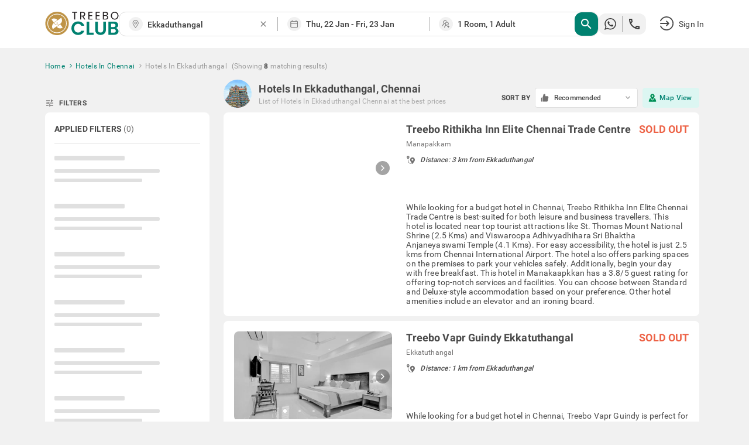

--- FILE ---
content_type: text/html; charset=utf-8
request_url: https://www.treebo.com/hotels-in-ekkaduthangal-chennai/
body_size: 62139
content:

  <!doctype html>
  <html lang="en">
    <head>
      <script>
    (function(){var h="undefined"!=typeof window&&window===this?this:"undefined"!=typeof global&&null!=global?global:this,k="function"==typeof Object.defineProperties?Object.defineProperty:function(a,b,c){a!=Array.prototype&&a!=Object.prototype&&(a[b]=c.value)};function l(){l=function(){};h.Symbol||(h.Symbol=m)}var n=0;function m(a){return"jscomp_symbol_"+(a||"")+n++};function p(){l();var a=h.Symbol.iterator;a||(a=h.Symbol.iterator=h.Symbol("iterator"));"function"!=typeof Array.prototype[a]&&k(Array.prototype,a,{configurable:!0,writable:!0,value:function(){return q(this)}});p=function(){}}function q(a){var b=0;return r(function(){return b<a.length?{done:!1,value:a[b++]}:{done:!0}})}function r(a){p();a={next:a};a[h.Symbol.iterator]=function(){return this};return a}function t(a){p();var b=a[Symbol.iterator];return b?b.call(a):q(a)};function u(a){if(!(a instanceof Array)){a=t(a);for(var b,c=[];!(b=a.next()).done;)c.push(b.value);a=c}return a}var v=0;function w(a,b){var c=XMLHttpRequest.prototype.send,d=v++;XMLHttpRequest.prototype.send=function(f){for(var e=[],g=0;g<arguments.length;++g)e[g-0]=arguments[g];var E=this;a(d);this.addEventListener("readystatechange",function(){4===E.readyState&&b(d)});return c.apply(this,e)}};function x(a,b){var c=fetch;fetch=function(d){for(var f=[],e=0;e<arguments.length;++e)f[e-0]=arguments[e];return new Promise(function(d,e){var g=v++;a(g);c.apply(null,[].concat(u(f))).then(function(a){b(g);d(a)},function(a){b(a);e(a)})})}}var y="img script iframe link audio video source".split(" ");function z(a,b){a=t(a);for(var c=a.next();!c.done;c=a.next())if(c=c.value,b.includes(c.nodeName.toLowerCase())||z(c.children,b))return!0;return!1};function A(a){var b=new MutationObserver(function(c){c=t(c);for(var b=c.next();!b.done;b=c.next())b=b.value,"childList"==b.type&&z(b.addedNodes,y)?a(b):"attributes"==b.type&&y.includes(b.target.tagName.toLowerCase())&&a(b)});b.observe(document,{attributes:!0,childList:!0,subtree:!0,attributeFilter:["href","src"]});return b};function B(a,b){if(2<a.length)return performance.now();var c=[];b=t(b);for(var d=b.next();!d.done;d=b.next())d=d.value,c.push({timestamp:d.start,type:"requestStart"}),c.push({timestamp:d.end,type:"requestEnd"});b=t(a);for(d=b.next();!d.done;d=b.next())c.push({timestamp:d.value,type:"requestStart"});c.sort(function(a,b){return a.timestamp-b.timestamp});a=a.length;for(b=c.length-1;0<=b;b--)switch(d=c[b],d.type){case "requestStart":a--;break;case "requestEnd":a++;if(2<a)return d.timestamp;break;default:throw Error("Internal Error: This should never happen");};return 0}function C(a){a=a?a:{};this.w=!!a.useMutationObserver;this.u=a.minValue||null;a=window.__tti&&window.__tti.e;var b=window.__tti&&window.__tti.o;this.a=a?a.map(function(a){return{start:a.startTime,end:a.startTime+a.duration}}):[];b&&b.disconnect();this.b=[];this.f=new Map;this.j=null;this.v=-Infinity;this.i=!1;this.h=this.c=this.s=null;w(this.m.bind(this),this.l.bind(this));x(this.m.bind(this),this.l.bind(this));D(this);this.w&&(this.h=A(this.B.bind(this)))};C.prototype.getFirstConsistentlyInteractive=function(){var a=this;return new Promise(function(b){a.s=b;"complete"==document.readyState?F(a):window.addEventListener("load",function(){F(a)})})};function F(a){a.i=!0;var b=0<a.a.length?a.a[a.a.length-1].end:0,c=B(a.g,a.b);G(a,Math.max(c+5E3,b))};function G(a,b){!a.i||a.v>b||(clearTimeout(a.j),a.j=setTimeout(function(){var b=performance.timing.navigationStart,d=B(a.g,a.b),b=(window.a&&window.a.A?1E3*window.a.A().C-b:0)||performance.timing.domContentLoadedEventEnd-b;if(a.u)var f=a.u;else performance.timing.domContentLoadedEventEnd?(f=performance.timing,f=f.domContentLoadedEventEnd-f.navigationStart):f=null;var e=performance.now();null===f&&G(a,Math.max(d+5E3,e+1E3));var g=a.a;5E3>e-d?d=null:(d=g.length?g[g.length-1].end:b,d=5E3>e-d?null:Math.max(d,f));d&&(a.s(d),clearTimeout(a.j),a.i=!1,a.c&&a.c.disconnect(),a.h&&a.h.disconnect());G(a,performance.now()+1E3)},b-performance.now()),a.v=b)};function D(a){a.c=new PerformanceObserver(function(b){b=t(b.getEntries());for(var c=b.next();!c.done;c=b.next())if(c=c.value,"resource"===c.entryType&&(a.b.push({start:c.fetchStart,end:c.responseEnd}),G(a,B(a.g,a.b)+5E3)),"longtask"===c.entryType){var d=c.startTime+c.duration;a.a.push({start:c.startTime,end:d});G(a,d+5E3)}});a.c.observe({entryTypes:["longtask","resource"]})}C.prototype.m=function(a){this.f.set(a,performance.now())};C.prototype.l=function(a){this.f.delete(a)};C.prototype.B=function(){G(this,performance.now()+5E3)};h.Object.defineProperties(C.prototype,{g:{configurable:!0,enumerable:!0,get:function(){return[].concat(u(this.f.values()))}}});var H={getFirstConsistentlyInteractive:function(a){a=a?a:{};return"PerformanceLongTaskTiming"in window?(new C(a)).getFirstConsistentlyInteractive():Promise.resolve(null)}};"undefined"!=typeof module&&module.exports?module.exports=H:"function"===typeof define&&define.amd?define("ttiPolyfill",[],function(){return H}):window.ttiPolyfill=H;})();

    var _extends = Object.assign || function (target) { for (var i = 1; i < arguments.length; i++) { var source = arguments[i]; for (var key in source) { if (Object.prototype.hasOwnProperty.call(source, key)) { target[key] = source[key]; } } } return target; };
    if ('PerformanceObserver' in window) {
      var appProperties = {
        connectionType: 'navigator' in window ? window.navigator.connection.effectiveType : null,
        nonInteraction: 1
      };
  
      new PerformanceObserver(function (list) {
        list.getEntries().forEach(function (entry) {
          if (entry.name !== 'self' && entry.name !== 'unknown') {
            performance.mark(entry.name.replace(/-/g, '_'));
            setTimeout(function(){window.analytics.track('Performance', _extends({
              metric: entry.name,
              time: Math.round((entry.startTime + entry.duration) / 1000 * 100) / 100,
              attribution: entry.attribution ? JSON.stringify(entry.attribution) : ''
            }, appProperties))},2000);
          }
        });
      }).observe({
        entryTypes: ['paint', 'PerformanceLongTaskTiming' in window ? 'longtask' : null, 'element'].filter(Boolean)
      });
  
      ttiPolyfill.getFirstConsistentlyInteractive().then(function (tti) {
        performance.mark('time_to_interactive');
        window.analytics.track('Performance', _extends({
          metric: 'time-to-interactive',
          time: Math.round(tti / 1000 * 100) / 100
        }, appProperties));
      });
    }
  </script>
      <meta charset="utf-8">
      <meta name="viewport" content="width=device-width, initial-scale=1">
      <meta name="google-site-verification" content="LacR09BDDJOtfGz1D-9F4WV4o-6RQMXlnykLe3Jir9c" />
      <meta name="facebook-domain-verification" content="jjfti7njombjw60ofnf5l9jpansez6" />
      <meta name="msvalidate.01" content="B55B1217F00A49C2EB9005E0D2712343"/>
      <link rel="dns-prefetch" href="//static.treebohotels.com">
      <link rel="dns-prefetch" href="//images.treebohotels.com">
      <link rel="dns-prefetch" href="https://sync.addlv.smt.docomo.ne.jp">
      <link rel="dns-prefetch" href="https://bid.g.doubleclick.net">
      <link rel="dns-prefetch" href="https://www.google-analytics.com">
      <link rel="dns-prefetch" href="https://www.googletagmanager.com">
      <link rel="preload" as="script" href="https://static.treebo.com/hotrod/build/client/js/runtime.00eff27b6e022.js">
      <link rel="preload" as="script" href="https://static.treebo.com/hotrod/build/client/js/vendor-libs.63f6cf86b16b3.js">
      <link rel="preload" as="script" href="https://static.treebo.com/hotrod/build/client/js/vendor.0ca6ff608f06a.js">
      <link rel="preload" as="script" href="https://static.treebo.com/hotrod/build/client/js/vendor-common.e4a4690a55c30.js">
      <link rel="preload" as="script" href="https://static.treebo.com/hotrod/build/client/js/vendor-cybertron.3161592528980.js">
      <link rel="preload" as="script" href="https://static.treebo.com/hotrod/build/client/js/main.7a141a0beeda5.js">
      <link rel="preconnect" href="https://fonts.gstatic.com/" crossorigin>
      <link rel="preload" as="script" href="https://static.treebo.com/hotrod/build/client/js/SeoResultsPage.637b41206d974.js"><link rel="preload" as="script" href="https://static.treebo.com/hotrod/build/client/js/Filters.5bcf7d1ce138e.js"><link rel="preload" as="script" href="https://static.treebo.com/hotrod/build/client/js/ResultList.47b1f70ef418e.js"><link rel="preload" as="script" href="https://static.treebo.com/hotrod/build/client/js/SeoResultsPage.637b41206d974.js"><link rel="preload" as="script" href="https://static.treebo.com/hotrod/build/client/js/Filters.5bcf7d1ce138e.js"><link rel="preload" as="script" href="https://static.treebo.com/hotrod/build/client/js/ResultList.47b1f70ef418e.js">
      
      <link rel="preload" as="image" href="//images.treebohotels.com/images/login_discount_searchpage_banner.png">
      <style>.navbar{position:relative;z-index:4;background:#fff;box-shadow:0 .2rem .4rem 0 rgba(0,0,0,.16);color:#4a4a4a}.navbar--transparent{background:transparent;box-shadow:none;color:#fff;z-index:21}.navbar--medalio{box-shadow:none}.navbar__header{height:96px;height:6rem;display:-ms-flexbox;display:flex;-ms-flex-align:center;align-items:center}.navbar__link{cursor:pointer}.navbar__logo{font-size:0}.navbar__logo__img{width:126px;height:40px}.navbar .dd-menu .dd-menu-items{margin-top:1.6rem}.navbar .dd-menu .dd-menu-items ul{color:#4a4a4a}.navbar .dd-menu .dd-menu-items ul:before{border-bottom:.6rem solid #fff;border-left:.6rem solid transparent;border-right:.6rem solid transparent;top:-9.6px;top:-.6rem;right:89.6px;right:5.6rem;content:"";position:absolute;width:0;height:0}.navbar .dd-menu .dd-menu-items ul li{font-size:17.6px;font-size:1.1rem}.navbar .dd-menu .dd-menu-items ul li .menu-icon{margin-right:1.6rem}.navbar .dd-menu .dd-menu-items ul li a{padding:1.65rem 2.2rem;cursor:pointer;border-bottom:.1rem solid #f1f1f1}.navbar .dd-menu .dd-menu-items ul li :hover:not([role=separator]):not(.separator),.navbar .dd-menu .dd-menu-items ul li>:focus{background-color:#f1f1f1;font-weight:500}.rdp-root{--rdp-accent-color:#00f;--rdp-accent-background-color:#f0f0ff;--rdp-font-family:system-ui;--rdp-day-font:inherit;--rdp-day-height:44px;--rdp-day-height:2.75rem;--rdp-day-width:44px;--rdp-day-width:2.75rem;--rdp-day_button-border-radius:100%;--rdp-day_button-border:2px solid transparent;--rdp-day_button-height:var(--rdp-day-width);--rdp-day_button-width:var(--rdp-day-height);--rdp-selected-border:2px solid var(--rdp-accent-color);--rdp-selected-font:bold large var(--rdp-font-family);--rdp-disabled-opacity:0.5;--rdp-outside-opacity:0.75;--rdp-today-color:var(--rdp-accent-color);--rdp-dropdown-gap:8px;--rdp-dropdown-gap:0.5rem;--rdp-month_caption-font:bold larger var(--rdp-font-family);--rdp-months-gap:32px;--rdp-months-gap:2rem;--rdp-nav_button-disabled-opacity:0.5;--rdp-nav_button-height:36px;--rdp-nav_button-height:2.25rem;--rdp-nav_button-width:36px;--rdp-nav_button-width:2.25rem;--rdp-nav-height:44px;--rdp-nav-height:2.75rem;--rdp-range_middle-background-color:var(--rdp-accent-background-color);--rdp-range_middle-font:normal medium var(--rdp-font-family);--rdp-range_middle-foreground-color:#fff;--rdp-range_middle-color:inherit;--rdp-range_start-color:#fff;--rdp-range_start-background:linear-gradient(var(--rdp-gradient-direction),transparent 50%,var(--rdp-range_middle-background-color) 0);--rdp-range_start-date-background-color:var(--rdp-accent-color);--rdp-range_end-background:linear-gradient(var(--rdp-gradient-direction),var(--rdp-range_middle-background-color) 50%,transparent 0);--rdp-range_end-color:#fff;--rdp-range_end-date-background-color:var(--rdp-accent-color);--rdp-week_number-border-radius:100%;--rdp-week_number-border:2px solid transparent;--rdp-week_number-font:400 small var(--rdp-font-family);--rdp-week_number-height:var(--rdp-day-height);--rdp-week_number-opacity:0.75;--rdp-week_number-width:var(--rdp-day-width);--rdp-weeknumber-text-align:center;--rdp-weekday-font:500 smaller var(--rdp-font-family);--rdp-weekday-opacity:0.75;--rdp-weekday-padding:8px 0px;--rdp-weekday-padding:0.5rem 0rem;--rdp-weekday-text-align:center;--rdp-gradient-direction:90deg}.rdp-root[dir=rtl]{--rdp-gradient-direction:-90deg}.rdp-root{position:relative}.rdp-root,.rdp-root *{box-sizing:border-box}.rdp-day{width:var(--rdp-day-width);height:var(--rdp-day-height);font:var(--rdp-day-font);text-align:center}.rdp-day_button{background:none;padding:0;margin:0;cursor:pointer;font:inherit;color:inherit;-ms-flex-pack:center;justify-content:center;-ms-flex-align:center;align-items:center;display:-ms-flexbox;display:flex;width:var(--rdp-day_button-width);height:var(--rdp-day_button-height);border:var(--rdp-day_button-border);border-radius:var(--rdp-day_button-border-radius)}.rdp-day_button:disabled{cursor:revert}.rdp-caption_label{z-index:1;white-space:nowrap;border:0}.rdp-button_next,.rdp-button_previous,.rdp-caption_label{position:relative;display:-ms-inline-flexbox;display:inline-flex;-ms-flex-align:center;align-items:center}.rdp-button_next,.rdp-button_previous{border:none;background:none;padding:0;margin:0;cursor:pointer;font:inherit;color:inherit;-moz-appearance:none;-webkit-appearance:none;-ms-flex-pack:center;justify-content:center;appearance:none;width:var(--rdp-nav_button-width);height:var(--rdp-nav_button-height)}.rdp-button_next:disabled,.rdp-button_previous:disabled{cursor:revert;opacity:var(--rdp-nav_button-disabled-opacity)}.rdp-chevron{display:inline-block;fill:var(--rdp-accent-color)}.rdp-root[dir=rtl] .rdp-nav .rdp-chevron{transform:rotate(180deg);transform-origin:50%}.rdp-dropdowns{position:relative;display:-ms-inline-flexbox;display:inline-flex;-ms-flex-align:center;align-items:center;gap:var(--rdp-dropdown-gap)}.rdp-dropdown{z-index:2;opacity:0;-moz-appearance:none;appearance:none;position:absolute;inset-block-start:0;inset-block-end:0;inset-inline-start:0;width:100%;margin:0;padding:0;cursor:inherit;border:none;line-height:inherit}.rdp-dropdown_root{position:relative;display:-ms-inline-flexbox;display:inline-flex;-ms-flex-align:center;align-items:center}.rdp-dropdown_root[data-disabled=true] .rdp-chevron{opacity:var(--rdp-disabled-opacity)}.rdp-month_caption{-ms-flex-line-pack:center;align-content:center;height:var(--rdp-nav-height);font:var(--rdp-month_caption-font)}.rdp-month_caption,.rdp-months{display:-ms-flexbox;display:flex}.rdp-months{position:relative;-ms-flex-wrap:wrap;flex-wrap:wrap;gap:var(--rdp-months-gap);max-width:-moz-fit-content;max-width:fit-content}.rdp-month_grid{border-collapse:collapse}.rdp-nav{position:absolute;inset-block-start:0;inset-inline-end:0;display:-ms-flexbox;display:flex;-ms-flex-align:center;align-items:center;height:var(--rdp-nav-height)}.rdp-weekday{opacity:var(--rdp-weekday-opacity);padding:var(--rdp-weekday-padding);font:var(--rdp-weekday-font);text-align:var(--rdp-weekday-text-align);text-transform:var(--rdp-weekday-text-transform)}.rdp-week_number{opacity:var(--rdp-week_number-opacity);font:var(--rdp-week_number-font);height:var(--rdp-week_number-height);width:var(--rdp-week_number-width);border:var(--rdp-week_number-border);border-radius:var(--rdp-week_number-border-radius);text-align:var(--rdp-weeknumber-text-align)}.rdp-today:not(.rdp-outside){color:var(--rdp-today-color)}.rdp-selected{font:var(--rdp-selected-font)}.rdp-selected .rdp-day_button{border:var(--rdp-selected-border)}.rdp-outside{opacity:var(--rdp-outside-opacity)}.rdp-disabled{opacity:var(--rdp-disabled-opacity)}.rdp-hidden{visibility:hidden;color:var(--rdp-range_start-color)}.rdp-range_start{background:var(--rdp-range_start-background)}.rdp-range_start .rdp-day_button{background-color:var(--rdp-range_start-date-background-color);color:var(--rdp-range_start-color)}.rdp-range_middle{background-color:var(--rdp-range_middle-background-color);font:var(--rdp-range_middle-font)}.rdp-range_middle .rdp-day_button{border:unset;border-radius:unset;color:var(--rdp-range_middle-color)}.rdp-range_end{background:var(--rdp-range_end-background);color:var(--rdp-range_end-color)}.rdp-range_end .rdp-day_button{color:var(--rdp-range_start-color);background-color:var(--rdp-range_end-date-background-color)}.rdp-range_start.rdp-range_end{background:revert}.rdp-focusable{cursor:pointer}.footer{background-color:#dedede;color:#f1f1f1;padding:5rem 0 8rem;background-size:5rem}.footer__links{display:-ms-flexbox;display:flex;-ms-flex-pack:justify;justify-content:space-between}.footer__links__title{color:#4a4a4a!important;margin-bottom:1.6rem}.footer__links__list{color:#727171!important}.footer__links__list li{margin:2rem 0}.footer__social-icon{margin-right:.8rem;position:relative;top:1.6px;top:.1rem;width:28.8px;width:1.8rem;display:inline-block;font-size:22.4px;font-size:1.4rem}.wrapper{width:100%;min-width:1638.4px;min-width:102.4rem}.body-wrapper{min-height:100vh}.body-wrapper--padded{padding-top:82px}.ToastContainer{position:fixed;z-index:1051}.ToastContainer.ToastContainer__bottomRight{bottom:0;right:0}.ToastContainer.ToastContainer__bottomTop{bottom:0;top:0}.ToastContainer.ToastContainer__center{bottom:0;left:50%;transform:translate(-50%)}.ToastContainer.ToastContainer__topCenter{top:8%;left:50%;transform:translate(-50%)}.modal{position:fixed;top:0;left:0;right:0;bottom:0;z-index:1050;background-color:rgba(33,33,33,.8);display:-ms-flexbox;display:flex;-ms-flex-pack:center;justify-content:center;-ms-flex-align:center;align-items:center}.modal__dialog{outline:none}.login_interrupt_backdrop{background-color:rgba(33,33,33,.5)}.login_interrupt_emphasized_text{font-weight:700;color:#ffca0a;padding:0;margin:0;font-size:16px}.loader{position:absolute;background-color:#fff;padding:24rem;transform:translate(-50%,-50%)}.loader__body{display:-ms-flexbox;display:flex;-ms-flex-align:center;align-items:center;color:#9b9b9b;margin-top:16px;padding-left:1rem;text-align:center}.loader__body__text{margin-left:1.2rem}.loader__circle{animation:spin .6s linear infinite;width:40px;height:40px;border-radius:50%;border:4px solid rgba(0,130,113,.1);border-right-color:#008271;display:inline-block}@keyframes spin{0%{transform:rotate(0deg)}to{transform:rotate(1turn)}}.loyalty__container{font-family:Roboto}.loyalty__hero-section{background:#008271}.loyalty__logo{width:400px;margin:2rem 0}.loyalty__hero-text{color:#fff;margin-bottom:2rem!important}.loyalty__ladder-section{width:80%;margin:0 auto;color:#000;display:-ms-flexbox;display:flex;-ms-flex-direction:column;flex-direction:column;-ms-flex-align:center;align-items:center}.loyalty__ladder-heading{font-family:Averta;font-weight:600;margin:3rem 0 1rem!important;font-size:40px;font-size:2.5rem;color:#3c3c3c}.loyalty__ladder-description{color:#3c3c3c;font-size:22.4px;font-size:1.4rem;margin:1rem 0 3.5rem!important}.loyalty__ladder-button{background-color:#009057!important;border:none!important;border-radius:8px!important;font-size:20.8px!important;font-size:1.3rem!important}.loyalty__membership-card-section{width:90%;margin:0 auto;display:-ms-flexbox;display:flex;-ms-flex-pack:justify;justify-content:space-between}.loyalty__website-link{color:#009057!important}.membership__card-container{-ms-flex-align:center;align-items:center;margin-bottom:4rem;display:-ms-flexbox;display:flex;-ms-flex-direction:column;flex-direction:column;width:30%}.membership__divider{width:100%!important}.membership__not-applicable{color:#aeaeae!important}.membership__grayscale{filter:url('data:image/svg+xml;charset=utf-8,<svg xmlns="http://www.w3.org/2000/svg"><filter id="filter"><feColorMatrix type="matrix" color-interpolation-filters="sRGB" values="0.2126 0.7152 0.0722 0 0 0.2126 0.7152 0.0722 0 0 0.2126 0.7152 0.0722 0 0 0 0 0 1 0" /></filter></svg>#filter');filter:grayscale(100%)}.membership__heading-container{position:relative}.membership__card-image{width:100%;margin-bottom:2rem}.membership__heading-underline-gold,.membership__heading-underline-platinum,.membership__heading-underline-silver{width:100%;height:4px;position:absolute;border-radius:5px}.membership__heading-underline-silver{background:linear-gradient(90deg,rgba(60,60,60,.35) -.43%,rgba(60,60,60,.7))}.membership__heading-underline-gold{background:linear-gradient(90deg,rgba(226,155,5,.35) -.43%,rgba(226,155,5,.7))}.membership__heading-underline-platinum{background:linear-gradient(90deg,rgba(0,0,0,.35) -.43%,rgba(0,0,0,.7))}.membership__heading-gold,.membership__heading-platinum,.membership__heading-silver{margin-top:2rem!important;font-family:Averta;font-size:35.2px;font-size:2.2rem;font-weight:700}.membership__heading-silver{color:#aeaeae}.membership__heading-gold{color:#e29b05}.membership__heading-platinum{color:#3c3c3c}.membership__subheading{margin-top:1rem!important}.membership__section-logo{margin:2rem 0}.membership__details-container{width:100%;background-color:#fff;display:-ms-flexbox;display:flex;-ms-flex-direction:column;flex-direction:column;-ms-flex-align:center;align-items:center;border-radius:12px;-ms-flex:1;flex:1}.membership__feature{width:100%;display:-ms-flexbox;display:flex;margin:1rem 0;-ms-flex-pack:center;justify-content:center}.membership__feature-heading{font-weight:700;color:#000;width:40%;display:-ms-flexbox;display:flex;text-align:left}.membership__feature-text{color:#000;text-align:left;width:50%}.membership__treebo-reward-conversion{color:#e29b05;-ms-flex-item-align:start;align-self:flex-start;margin-left:1rem!important}.membership__section-container{-ms-flex-direction:column;flex-direction:column;width:100%}.membership__helpdesk-section,.membership__section-container{display:-ms-flexbox;display:flex;-ms-flex-align:center;align-items:center}.membership__helpdesk-details{display:-ms-flexbox;display:flex;-ms-flex-direction:column;flex-direction:column;color:#000}.membership__mandatory{color:red!important}.membership__termsandconditions{display:-ms-flexbox;display:flex}.membership__eligibility-container{background-color:#f7f7f7;color:#000;display:-ms-flexbox;display:flex;-ms-flex-direction:column;flex-direction:column;-ms-flex-align:center;align-items:center;padding-bottom:1rem;-ms-flex:1;flex:1}.membership__eligibility{width:90%;margin-top:1.5rem}.membership__eligibility-heading{font-weight:700}.faq__section{background-color:#fff;padding-bottom:4rem!important}.faq__heading{font-family:Averta;font-size:51.2px;font-size:3.2rem;margin:0!important;color:#000;padding:3rem!important;text-align:center}.faq__question-section{display:-ms-flexbox;display:flex;-ms-flex-pack:center;justify-content:center;-ms-flex-align:center;align-items:center;width:85%;margin:auto}.faq__question{display:-ms-flexbox;display:flex;-ms-flex-direction:column;flex-direction:column;gap:16px;gap:1rem}.faq__question-container{width:85%;padding:1.5rem!important;font-weight:700;background-color:#f1f1f1;display:-ms-flexbox;display:flex;-ms-flex-pack:justify;justify-content:space-between;-ms-flex-align:center;align-items:center;color:#000}.faq__question-container button{border:none;cursor:pointer}.faq__question-container button:focus{outline:none}.faq__sub-questions{display:-ms-flexbox;display:flex;-ms-flex-direction:column;flex-direction:column;gap:10px;width:85%;color:#000}.faq__answer-section{width:55%;background-color:var(--color-primary-lighter);-ms-flex-item-align:stretch;-ms-grid-row-align:stretch;align-self:stretch;border-radius:20px;padding:20px}.faq__sub-question{padding:1.5rem 8px!important}.faq__sub-question-background{background-color:var(--color-primary-lighter);position:relative;-ms-flex-align:center;align-items:center;display:-ms-flexbox;display:flex;padding:1.5rem!important;color:#000}.faq__sub-question-background:after{content:" ";position:absolute;width:10px;height:10px;transform:rotate(45deg);right:-1%;top:40%;background-color:var(--color-primary-lighter)}.summary_question p{padding:8px 15px;cursor:pointer}.carousel.carousel-slider .control-arrow,.carousel .control-arrow{transition:all .25s ease-in;opacity:.4;filter:alpha(opacity=40);position:absolute;z-index:2;top:20px;background:none;border:0;font-size:32px;cursor:pointer}.carousel .control-arrow:focus,.carousel .control-arrow:hover{opacity:1;filter:alpha(opacity=100)}.carousel.carousel-slider .control-arrow:before,.carousel .control-arrow:before{margin:0 5px;display:inline-block;border-top:8px solid transparent;border-bottom:8px solid transparent;content:""}.carousel .control-disabled.control-arrow{opacity:0;filter:alpha(opacity=0);cursor:inherit;display:none}.carousel .control-prev.control-arrow{left:0}.carousel .control-prev.control-arrow:before{border-right:8px solid #fff}.carousel .control-next.control-arrow{right:0}.carousel .control-next.control-arrow:before{border-left:8px solid #fff}.carousel-root{outline:none}.carousel{position:relative;width:100%}.carousel *{box-sizing:border-box}.carousel img{width:100%;display:inline-block;pointer-events:none}.carousel .carousel{position:relative}.carousel .control-arrow{outline:0;border:0;background:none;top:50%;margin-top:-13px;font-size:18px}.carousel .thumbs-wrapper{margin:20px;overflow:hidden}.carousel .thumbs{transition:all .15s ease-in;transform:translateZ(0);position:relative;list-style:none;white-space:nowrap}.carousel .thumb{transition:border .15s ease-in;display:inline-block;margin-right:6px;white-space:nowrap;overflow:hidden;border:3px solid #fff;padding:2px}.carousel .thumb:focus{border:3px solid #ccc;outline:none}.carousel .thumb.selected,.carousel .thumb:hover{border:3px solid #333}.carousel .thumb img{vertical-align:top}.carousel.carousel-slider{position:relative;margin:0;overflow:hidden}.carousel.carousel-slider .control-arrow{top:0;color:#fff;font-size:26px;bottom:0;margin-top:0;padding:5px}.carousel.carousel-slider .control-arrow:hover{background:rgba(0,0,0,.2)}.carousel .slider-wrapper{overflow:hidden;margin:auto;width:100%;transition:height .15s ease-in}.carousel .slider-wrapper.axis-horizontal .slider{-ms-box-orient:horizontal;display:-ms-flexbox;display:-moz-flex;display:flex}.carousel .slider-wrapper.axis-horizontal .slider .slide{-ms-flex-direction:column;flex-direction:column;-ms-flex-flow:column;flex-flow:column}.carousel .slider-wrapper.axis-vertical{-ms-box-orient:horizontal;display:-ms-flexbox;display:-moz-flex;display:flex}.carousel .slider-wrapper.axis-vertical .slider{-ms-flex-direction:column;flex-direction:column}.carousel .slider{margin:0;padding:0;position:relative;list-style:none;width:100%}.carousel .slider.animated{transition:all .35s ease-in-out}.carousel .slide{min-width:100%;margin:0;position:relative;text-align:center}.carousel .slide img{width:100%;vertical-align:top;border:0}.carousel .slide iframe{display:inline-block;width:calc(100% - 80px);margin:0 40px 40px;border:0}.carousel .slide .legend{transition:all .5s ease-in-out;position:absolute;bottom:40px;left:50%;margin-left:-45%;width:90%;border-radius:10px;background:#000;color:#fff;padding:10px;font-size:12px;text-align:center;opacity:.25;transition:opacity .35s ease-in-out}.carousel .control-dots{position:absolute;bottom:0;margin:10px 0;padding:0;text-align:center;width:100%;z-index:1}@media (min-width:960px){.carousel .control-dots{bottom:0}}.carousel .control-dots .dot{transition:opacity .25s ease-in;opacity:.3;filter:alpha(opacity=30);box-shadow:1px 1px 2px rgba(0,0,0,.9);background:#fff;border-radius:50%;width:8px;height:8px;cursor:pointer;display:inline-block;margin:0 8px}.carousel .control-dots .dot.selected,.carousel .control-dots .dot:hover{opacity:1;filter:alpha(opacity=100)}.carousel .carousel-status{position:absolute;top:0;right:0;padding:5px;font-size:10px;text-shadow:1px 1px 1px rgba(0,0,0,.9);color:#fff}.carousel:hover .slide .legend{opacity:1}

/*! normalize.css v4.1.1 | MIT License | github.com/necolas/normalize.css */html{font-family:sans-serif;line-height:1.15;-ms-text-size-adjust:100%;-webkit-text-size-adjust:100%}body{margin:0}article,aside,details,figcaption,figure,footer,header,main,menu,nav,section,summary{display:block}audio,canvas,progress,video{display:inline-block}audio:not([controls]){display:none;height:0}progress{vertical-align:initial}[hidden],template{display:none}a{background-color:initial;-webkit-text-decoration-skip:objects}a:active,a:hover{outline-width:0}abbr[title]{border-bottom:none;text-decoration:underline;text-decoration:underline dotted}b,strong{font-weight:inherit;font-weight:bolder}dfn{font-style:italic}h1{font-size:2em;margin:.67em 0}mark{background-color:#ff0;color:#000}small{font-size:80%}sub,sup{font-size:75%;line-height:0;position:relative;vertical-align:initial}sub{bottom:-.25em}sup{top:-.5em}img{border-style:none}svg:not(:root){overflow:hidden}code,kbd,pre,samp{font-family:monospace,monospace;font-size:1em}figure{margin:1em 40px}hr{box-sizing:initial;height:0;overflow:visible}button,input,optgroup,select,textarea{font:inherit;margin:0}optgroup{font-weight:700}button,input{overflow:visible}button,select{text-transform:none}[type=reset],[type=submit],button,html [type=button]{-webkit-appearance:button}[type=button]::-moz-focus-inner,[type=reset]::-moz-focus-inner,[type=submit]::-moz-focus-inner,button::-moz-focus-inner{border-style:none;padding:0}[type=button]:-moz-focusring,[type=reset]:-moz-focusring,[type=submit]:-moz-focusring,button:-moz-focusring{outline:1px dotted ButtonText}fieldset{border:1px solid silver;margin:0 2px;padding:.35em .625em .75em}legend{box-sizing:border-box;color:inherit;display:table;max-width:100%;padding:0;white-space:normal}textarea{overflow:auto}[type=checkbox],[type=radio]{box-sizing:border-box;padding:0}[type=number]::-webkit-inner-spin-button,[type=number]::-webkit-outer-spin-button{height:auto}[type=search]{-webkit-appearance:textfield;outline-offset:-2px}[type=search]::-webkit-search-cancel-button,[type=search]::-webkit-search-decoration{-webkit-appearance:none}::-webkit-input-placeholder{color:inherit;opacity:.54}::-webkit-file-upload-button{-webkit-appearance:button;font:inherit}html{box-sizing:border-box;font-size:62.5%}body{color:#9b9b9b;font-family:Roboto,Helvetica Neue,Helvetica,Arial,sans-serif;font-size:1.4em;font-weight:400;letter-spacing:.01em;background:#f1f1f1}*,:after,:before{box-sizing:inherit;outline:none}hr{border:0;border-top:.1rem solid #f1f1f1;margin:1.6rem 0}.no-scroll{overflow:hidden}@font-face{font-family:Averta;font-style:normal;font-weight:800;font-display:swap;src:url(https://static.treebo.com/hotrod/build/client/fonts/Averta_Extrabold.91072615.woff2) format("woff2"),url(https://static.treebo.com/hotrod/build/client/fonts/Averta_Extrabold.f5b7e8c7.woff) format("woff")}@font-face{font-family:Averta;font-style:normal;font-weight:400;font-display:swap;src:url(https://static.treebo.com/hotrod/build/client/fonts/Averta_Regular.b553e0ad.woff2) format("woff2"),url(https://static.treebo.com/hotrod/build/client/fonts/Averta_Regular.cf73f53f.woff) format("woff")}@font-face{font-family:My First Font;font-style:normal;font-weight:400;font-display:swap;src:url(https://static.treebo.com/hotrod/build/client/fonts/My_First_Font.b1a698ee.woff2) format("woff2"),url(https://static.treebo.com/hotrod/build/client/fonts/My_First_Font.1fbd75b9.woff) format("woff")}@font-face{font-family:Neue Haas Unica Pro;font-style:normal;font-weight:400;font-display:swap;src:url(https://static.treebo.com/hotrod/build/client/fonts/Neue_Haas_Unica_Pro_Regular.200dcb40.woff2) format("woff2"),url(https://static.treebo.com/hotrod/build/client/fonts/Neue_Haas_Unica_Pro_Regular.28503f07.woff) format("woff")}@font-face{font-family:Neue Haas Unica Pro;font-style:normal;font-weight:700;font-display:swap;src:url(https://static.treebo.com/hotrod/build/client/fonts/Neue_Haas_Unica_Pro_Bold.ca23da3f.woff2) format("woff2"),url(https://static.treebo.com/hotrod/build/client/fonts/Neue_Haas_Unica_Pro_Bold.b8a334b3.woff) format("woff")}@font-face{font-family:Core Sans;font-style:normal;font-weight:400;font-display:swap;src:url(https://static.treebo.com/hotrod/build/client/fonts/Core_Sans_Regular.a814664c.woff2) format("woff2"),url(https://static.treebo.com/hotrod/build/client/fonts/Core_Sans_Regular.5336daaf.woff) format("woff")}@font-face{font-family:Core Sans;font-style:normal;font-weight:700;font-display:swap;src:url(https://static.treebo.com/hotrod/build/client/fonts/Core_Sans_Bold.2e4527cc.woff2) format("woff2"),url(https://static.treebo.com/hotrod/build/client/fonts/Core_Sans_Bold.21ab986a.woff) format("woff")}@font-face{font-family:Lato;font-style:normal;font-weight:400;font-display:swap;src:url(https://static.treebo.com/hotrod/build/client/fonts/Lato_Regular.5af2482c.woff2) format("woff2"),url(https://static.treebo.com/hotrod/build/client/fonts/Lato_Regular.e3902260.woff) format("woff")}@font-face{font-family:Lato;font-style:normal;font-weight:800;font-display:swap;src:url(https://static.treebo.com/hotrod/build/client/fonts/Lato_Extrabold.8ef960bd.woff2) format("woff2"),url(https://static.treebo.com/hotrod/build/client/fonts/Lato_Extrabold.f21b5785.woff) format("woff")}@font-face{font-family:Roboto;font-style:normal;font-weight:100;font-display:swap;src:url(https://fonts.gstatic.com/s/roboto/v29/KFOkCnqEu92Fr1MmgVxFIzIXKMnyrYk.woff2) format("woff2");unicode-range:u+0460-052f,u+1c80-1c88,u+20b4,u+2de0-2dff,u+a640-a69f,u+fe2e-fe2f}@font-face{font-family:Roboto;font-style:normal;font-weight:400;font-display:swap;src:local("Roboto"),local(Roboto-Regular),url(//fonts.gstatic.com/s/roboto/v15/5YB-ifwqHP20Yn46l_BDhA.eot#) format("eot"),url(//fonts.gstatic.com/s/roboto/v15/CWB0XYA8bzo0kSThX0UTuA.woff2) format("woff2"),url(//fonts.gstatic.com/s/roboto/v15/2UX7WLTfW3W8TclTUvlFyQ.woff) format("woff")}@font-face{font-family:Roboto;font-style:normal;font-weight:500;font-display:swap;src:local("Roboto Medium"),local(Roboto-Medium),url(//fonts.gstatic.com/s/roboto/v15/RxZJdnzeo3R5zSexge8UUfY6323mHUZFJMgTvxaG2iE.eot#) format("eot"),url(//fonts.gstatic.com/s/roboto/v15/RxZJdnzeo3R5zSexge8UUVtXRa8TVwTICgirnJhmVJw.woff2) format("woff2"),url(//fonts.gstatic.com/s/roboto/v15/RxZJdnzeo3R5zSexge8UUT8E0i7KZn-EPnyo3HZu7kw.woff) format("woff")}@font-face{font-family:Roboto;font-style:normal;font-weight:700;font-display:swap;src:url(https://fonts.gstatic.com/s/roboto/v30/KFOlCnqEu92Fr1MmWUlfBBc4AMP6lQ.woff2) format("woff2")}a{color:inherit;text-decoration:none}ul{list-style:none}ol,ul{padding:0;margin:0}ol{list-style:decimal inside}p{margin:0 0 .8rem}h1,h2,h3,h4,h5,h6{margin:0 0 .4rem}.heading-1{font-family:Averta;font-weight:800}.heading-1,.heading-2{font-size:21px;font-size:2.1rem;color:#4a4a4a}.heading-2{font-family:Roboto;font-weight:500}.heading-3{font-family:Roboto;font-size:21px;font-size:2.1rem;font-weight:400;color:#9b9b9b}.subheading-1{font-family:Averta;font-size:18px;font-size:1.8rem;font-weight:800;color:#4a4a4a}.subheading-2{color:#4a4a4a}.subheading-2,.subheading-3{font-family:Averta;font-size:14px;font-size:1.4rem;font-weight:800}.subheading-3{color:#9b9b9b}.subheading-4{font-size:14px;font-size:1.4rem;font-weight:500}.subheading-4,.text-1{font-family:Roboto;color:#9b9b9b}.text-1{font-size:16px;font-size:1.6rem;font-weight:400}.text-2{font-size:14px;font-size:1.4rem;font-weight:400}.text-2,.text-3{font-family:Roboto;color:#9b9b9b}.text-3{font-size:12px;font-size:1.2rem}.text-primary{font-family:Roboto;color:#008271}.text-error{font-family:Roboto;color:#ff4343}.text-link{font-family:Roboto;font-size:14px;font-size:1.4rem;font-weight:500;color:#008271;cursor:pointer}[type=email],[type=number],[type=password],[type=search],[type=tel],[type=text],[type=url],select,textarea{border:.1rem solid #e0e0e0}[type=checkbox]:focus,[type=email]:focus,[type=number]:focus,[type=password]:focus,[type=radio]:focus,[type=search]:focus,[type=tel]:focus,[type=text]:focus,[type=url]:focus,select:focus,textarea:focus{outline:none;border-color:#e0e0e0}[type=checkbox]:disabled,[type=email]:disabled,[type=number]:disabled,[type=password]:disabled,[type=radio]:disabled,[type=search]:disabled,[type=tel]:disabled,[type=text]:disabled,[type=url]:disabled,select:disabled,textarea:disabled{background-color:#f1f1f1}[type=submit]:disabled{pointer-events:none}[type=number]{-moz-appearance:textfield}[type=number]::-webkit-inner-spin-button,[type=number]::-webkit-outer-spin-button{-webkit-appearance:none;margin:0}input:-webkit-autofill{box-shadow:inset 0 0 0 100rem #fff!important}input[type=checkbox]{font-family:icomoon!important;display:inline;margin-right:.8rem;-webkit-appearance:none}input[type=checkbox]:before{content:"\1f322";color:#9b9b9b;position:relative;top:-2px;top:-.2rem;left:0}input[type=checkbox]:checked:before{content:"\ea52";color:#008271}input[type=radio]{font-family:icomoon!important;display:inline;margin-right:.8rem;-webkit-appearance:none}input[type=radio]:before{content:"\ea56";color:#9b9b9b;position:relative;top:-1px;top:-.1rem;left:-1px;left:-.1rem}input[type=radio]:checked:before{content:"\ea54";color:#008271}select{-moz-appearance:none;appearance:none;background:#fff!important;border-radius:.1rem;padding:.8rem 1rem}.select-box{position:relative;display:inline-block;vertical-align:bottom}.select-box .select{padding-top:.8rem;padding-bottom:.8rem;padding-right:2em;line-height:normal}.select-box .select--small{width:100%!important;font-size:12px;font-size:1.2rem;line-height:16px;line-height:1.6rem;padding:.2rem 1.6rem .2rem .8rem}.select-box:before{content:"\25bc";position:absolute;pointer-events:none;color:#9b9b9b;top:50%;bottom:1px;bottom:.1rem;line-height:1;right:2px;right:.2rem;text-align:center;transform:translateY(-50%) scale(.6,.3)}.container{width:88%;max-width:1200px}.container,.container-fluid{margin-left:auto;margin-right:auto}.container-fluid{padding-left:1.6rem;padding-right:1.6rem}.row{box-sizing:border-box;display:-ms-flexbox;display:flex;-ms-flex:0 1 auto;flex:0 1 auto;-ms-flex-flow:row wrap;flex-flow:row wrap;margin-right:-.8rem;margin-left:-.8rem}.row--start{-ms-flex-pack:start;justify-content:flex-start;text-align:start}.row--center{-ms-flex-pack:center;justify-content:center;text-align:center}.row--end{-ms-flex-pack:end;justify-content:flex-end;text-align:end}.row--top{-ms-flex-align:start;align-items:flex-start}.row--middle{-ms-flex-align:center;align-items:center}.row--bottom{-ms-flex-align:end;align-items:flex-end}.row--around{-ms-flex-pack:distribute;justify-content:space-around}.row--between{-ms-flex-pack:justify;justify-content:space-between}.row--reverse{-ms-flex-direction:row-reverse;flex-direction:row-reverse}.col,.col-1,.col-2,.col-3,.col-4,.col-5,.col-6,.col-7,.col-8,.col-9,.col-10,.col-11,.col-12{box-sizing:border-box;-ms-flex:0 0 auto;flex:0 0 auto;padding-right:.8rem;padding-left:.8rem}.col{-ms-flex-positive:1;flex-grow:1;-ms-flex-preferred-size:0;flex-basis:0;max-width:100%}.col--fit{-ms-flex-positive:0;flex-grow:0;-ms-flex-preferred-size:initial;flex-basis:auto}.col-1{-ms-flex-preferred-size:8.333%;flex-basis:8.333%;max-width:8.333%}.col-2{-ms-flex-preferred-size:16.667%;flex-basis:16.667%;max-width:16.667%}.col-3{-ms-flex-preferred-size:25%;flex-basis:25%;max-width:25%}.col-4{-ms-flex-preferred-size:33.333%;flex-basis:33.333%;max-width:33.333%}.col-5{-ms-flex-preferred-size:41.667%;flex-basis:41.667%;max-width:41.667%}.col-6{-ms-flex-preferred-size:50%;flex-basis:50%;max-width:50%}.col-7{-ms-flex-preferred-size:58.333%;flex-basis:58.333%;max-width:58.333%}.col-8{-ms-flex-preferred-size:66.667%;flex-basis:66.667%;max-width:66.667%}.col-9{-ms-flex-preferred-size:75%;flex-basis:75%;max-width:75%}.col-10{-ms-flex-preferred-size:83.333%;flex-basis:83.333%;max-width:83.333%}.col-11{-ms-flex-preferred-size:91.667%;flex-basis:91.667%;max-width:91.667%}.col-12{-ms-flex-preferred-size:100%;flex-basis:100%;max-width:100%}.col-offset-1{margin-left:8.333%}.col-offset-2{margin-left:16.667%}.col-offset-3{margin-left:25%}.col-offset-4{margin-left:33.333%}.col-offset-5{margin-left:41.667%}.col-offset-6{margin-left:50%}.col-offset-7{margin-left:58.333%}.col-offset-8{margin-left:66.667%}.col-offset-9{margin-left:75%}.col-offset-10{margin-left:83.333%}.col-offset-11{margin-left:91.667%}.col--reverse{-ms-flex-direction:column-reverse;flex-direction:column-reverse}.col--first{-ms-flex-order:-1;order:-1}.col--last{-ms-flex-order:1;order:1}.h-100-vh{height:100vh}.text--center{text-align:center}.text--left{text-align:left!important}.text--right{text-align:right}.hide{display:none!important}.float--left{float:left}.float--right{float:right}.clearfix{*zoom:1}.clearfix:after,.clearfix:before{content:"";display:table}.clearfix:after{clear:both}.pos-rel{position:relative}.pos-abs{position:absolute}.pos-fix{position:fixed}.flex-column,.flex-row{display:-ms-flexbox;display:flex}.flex-column{-ms-flex-flow:column wrap;flex-flow:column wrap}.more-link{color:#008271}.more-link:after{content:"\F105";font-family:icomoon!important;font-size:20px;font-size:2rem;top:3px;top:.3rem;position:relative;line-height:9px;line-height:.9rem;margin-left:1.6rem;margin-top:.8rem}.grayscale{filter:url('data:image/svg+xml;charset=utf-8,<svg xmlns="http://www.w3.org/2000/svg"><filter id="filter"><feColorMatrix type="matrix" color-interpolation-filters="sRGB" values="0.2126 0.7152 0.0722 0 0 0.2126 0.7152 0.0722 0 0 0.2126 0.7152 0.0722 0 0 0 0 0 1 0" /></filter></svg>#filter');filter:grayscale(100%)}@font-face{font-family:icomoon;src:url(https://static.treebo.com/hotrod/build/client/fonts/icomoon.3ba53513.eot);src:url(https://static.treebo.com/hotrod/build/client/fonts/icomoon.3ba53513.eot#iefix) format("embedded-opentype"),url(https://static.treebo.com/hotrod/build/client/fonts/icomoon.270c1ec6.woff2) format("woff2"),url(https://static.treebo.com/hotrod/build/client/fonts/icomoon.17688b47.ttf) format("truetype"),url(https://static.treebo.com/hotrod/build/client/fonts/icomoon.5cd57eec.woff) format("woff"),url(https://static.treebo.com/hotrod/build/client/images/icomoon.d4953d74.svg#icomoon) format("svg");font-weight:400;font-style:normal}[class*=" icon-"],[class^=icon-]{font-family:icomoon!important;speak:none;font-style:normal;font-weight:400;font-feature-settings:normal;font-variant:normal;text-transform:none;line-height:1;-webkit-font-smoothing:antialiased;-moz-osx-font-smoothing:grayscale}.icon-ac:before{content:"\e900"}.icon-breakfast:before{content:"\e912"}.icon-room:before{content:"\e92b"}.icon-staff:before{content:"\e92c"}.icon-couple:before{content:"\e92a"}.icon-default-amenity .path1:before{content:"\e928";color:#5d5d5d}.icon-default-amenity .path2:before{content:"\e929";margin-left:-1em;color:#fff}.icon-gift:before{content:"\e925"}.icon-question-circle-o:before{content:"\e91e"}.icon-whatsapp:before{content:"\e91f"}.icon-phone-call:before{content:"\e90d"}.icon-sq-feet:before{content:"\e91a"}.icon-guests:before{content:"\e91c"}.icon-flash:before{content:"\e91d"}.icon-entertainment:before{content:"\e926"}.icon-close:before{content:"\e924"}.icon-check-circle:before{content:"\e927"}.icon-download:before{content:"\e920"}.icon-extra-amenities:before{content:"\e90c"}.icon-balcony:before{content:"\e901"}.icon-bathtub:before{content:"\e902"}.icon-coffee-table:before{content:"\e904"}.icon-dining-table:before{content:"\e905"}.icon-cable:before,.icon-dth:before{content:"\e906"}.icon-event-hosting:before,.icon-eventHosting:before{content:"\e907"}.icon-fridge:before{content:"\e908"}.icon-gym:before{content:"\e909"}.icon-iron-board:before,.icon-ironBoard:before{content:"\e90a"}.icon-kitchen:before{content:"\e90b"}.icon-guestLaundry:before,.icon-laundry:before{content:"\e90e"}.icon-living-room:before{content:"\e90f"}.icon-microwave:before{content:"\e910"}.icon-parking:before{content:"\e911"}.icon-room-service:before,.icon-roomservice:before{content:"\e913"}.icon-locker:before,.icon-safe:before{content:"\e914"}.icon-shower:before{content:"\e915"}.icon-smoking:before{content:"\e916"}.icon-stove:before{content:"\e917"}.icon-travel-desk:before,.icon-travelDesk:before{content:"\e918"}.icon-tv:before{content:"\e919"}.icon-wifi:before{content:"\e91b"}.icon-location:before{content:"\e922"}.icon-mail-envelope-closed:before{content:"\e923"}.icon-printer-text:before{content:"\e921"}.icon-power-off:before{content:"\f011"}.icon-lock:before{content:"\f023"}.icon-pencil:before{content:"\f040"}.icon-plus:before{content:"\f067"}.icon-minus:before{content:"\f068"}.icon-twitter:before{content:"\f099"}.icon-facebook:before{content:"\f09a"}.icon-google-plus:before{content:"\f0d5"}.icon-caret-down:before{content:"\f0d7"}.icon-angle-left:before{content:"\f104"}.icon-angle-right:before{content:"\f105"}.icon-angle-up:before{content:"\f106"}.icon-angle-down:before{content:"\f107"}.icon-circle:before{content:"\f111"}.icon-instagram:before{content:"\f16d"}.icon-users:before{content:"\e972"}.icon-search:before{content:"\e986"}.icon-cross:before{content:"\ea0f"}.icon-arrow-right:before{content:"\ea3c"}.icon-arrow-left:before{content:"\ea40"}.icon-checkbox-checked:before{content:"\ea52"}.icon-checkbox-unchecked:before{content:"\1f322"}.icon-radio-checked:before{content:"\ea54"}.icon-radio-unchecked:before{content:"\ea56"}.icon-paragraph-left:before{content:"\ea77"}.icon-linkedin:before{content:"\eac9"}.button{background-color:#008271;color:#fff;line-height:16px;line-height:1.6rem;padding:0 1.6rem;text-align:center;text-decoration:none;text-transform:uppercase;white-space:nowrap;border:none;font-size:14px;font-size:1.4rem;vertical-align:middle;-webkit-user-select:none;-moz-user-select:none;-ms-user-select:none;user-select:none;cursor:pointer;height:40px;height:4rem;outline:none;border-radius:.2rem;box-shadow:0 .1rem .2rem 0 rgba(0,0,0,.16);font-weight:500}.button:hover{background-color:#2a6459}.button--secondary{background-color:initial;color:#008271;border:.1rem solid #008271;box-shadow:none}.button--secondary:hover{background-color:#008271;color:#fff}.button--tertiary{background-color:#fff;color:#4a4a4a}.button--tertiary:hover{background-color:#f1f1f1}.button--disabled{color:#fff;background-color:#9b9b9b!important;pointer-events:none}.button--block{height:100%;width:100%}.button--google{background-color:#fff;color:#9b9b9b;border:1px solid #f1f1f1;height:50px;height:5rem;width:150px;width:15rem;padding-left:6rem;position:relative;box-shadow:none}.button--google .icon-google-plus{padding:.6rem 1.5rem .2rem 1.8rem;border-right:.1rem solid #e0e0e0;position:absolute;top:7px;top:.7rem;left:0}.button--google:hover{background-color:#f1f1f1}.button--facebook{background-color:#fff;color:#9b9b9b;border:1px solid #f1f1f1;height:50px;height:5rem;width:150px;width:15rem;padding-left:6rem;position:relative;box-shadow:none}.button--facebook .icon-facebook{padding:.7rem 1.5rem .7rem 1.8rem;border-right:.1rem solid #e0e0e0;position:absolute;top:9px;top:.9rem;left:0}.button--facebook:hover{background-color:#f1f1f1}</style>
      <style>undefined</style>
      <style id="SeoResultsPage.css">.dla__modal{width:400px;background-color:#fff;border-radius:6px;position:relative}.dla__modal_backdrop{background-color:rgba(12,12,12,.66)!important}.seo-linksfooter{background-color:#fff;padding-top:2rem}.seo-linksfooter__content{background:#fff;border-top:.2rem solid #f1f1f1;padding:2.4rem}.seo-linksfooter__filters-list{display:-ms-flexbox;display:flex}.seo-linksfooter__filters-item{text-transform:capitalize;-ms-flex-preferred-size:20%;flex-basis:20%;padding:1.2rem 0;border-bottom:.2rem solid transparent;cursor:pointer;text-align:center;color:#9b9b9b;position:relative;top:3.2px;top:.2rem;font-weight:600;font-size:25.6px;font-size:1.6rem}.seo-linksfooter__filters-item--active{color:#4a4a4a;border-bottom-color:#4a4a4a;letter-spacing:0}.seo-linksfooter__filters-item:hover{color:#4a4a4a}.seo-linksfooter__list{margin:0 4.8rem}.seo-linksfooter__list-item{color:#4a4a4a;margin:.6rem 0;text-transform:capitalize;width:250px;white-space:nowrap;overflow:hidden;text-overflow:ellipsis}.seo-footer{background-color:#e0e0e0;padding:0 0 5rem}.seo-footer__copyright{margin-bottom:1.6rem}.seo-footer__title{font-size:25.6px;font-size:1.6rem;margin-top:1.6rem;text-transform:uppercase}.seo-footer__text{font-size:19.2px;font-size:1.2rem;line-height:1.6;margin:.8rem 0}.seo-footer__cities{display:-ms-flexbox;display:flex;-ms-flex-wrap:wrap;flex-wrap:wrap}.seo-footer__logo{margin-top:1.6rem;display:inline-block}.seo-footer__logo__image{width:126px;width:7.875rem;height:40px;height:2.5rem}.seo-footer__link{margin-right:.4rem}.seo-footer__link:after{content:","}.seo-footer__link:last-child:after{content:""}.breadcrumb{font-size:19.2px;font-size:1.2rem;letter-spacing:.48px;letter-spacing:.03rem;color:#008271;text-transform:capitalize}.breadcrumb__link{color:inherit}.breadcrumb__disabled-last-child:last-child{pointer-events:none;color:#9b9b9b}.breadcrumb__item+.breadcrumb__item{margin-left:1.8rem;position:relative}.breadcrumb__item+.breadcrumb__item:before{font-family:icomoon;content:"\f105";position:absolute;left:-16px;left:-1rem;top:0;font-size:19.2px;font-size:1.2rem;line-height:19.2px;line-height:1.2rem}.loading{display:inline-block;border-radius:.2rem}.loading--primary{opacity:.5;background-color:#008271}.loading--tertiary{background-color:#9b9b9b}.loading--quaternary{background-color:#e0e0e0}.loading--quinary{background-color:#f1f1f1}</style><style id="Filters.css">undefined</style><style id="ResultList.css">.r-list-item{background:#fff;padding:1.6rem;margin-top:2px}.r-hotel__image{width:288px;width:18rem;margin-right:1.6rem;height:216px;height:13.5rem;cursor:pointer}.r-hotel__content{-ms-flex:1;flex:1}.r-hotel__footer,.r-hotel__head{-ms-flex-pack:justify;justify-content:space-between}.r-hotel__footer{margin-top:auto}.r-hotel__action{height:64px;height:4rem;line-height:64px;line-height:4rem;width:256px;width:16rem}.results-empty{padding:10rem 1.6rem;text-align:center;color:#4a4a4a;line-height:1.4}.results-empty__title{font-size:28.8px;font-size:1.8rem}.results-empty__sub{color:#9b9b9b}.results-empty__icon{font-size:38.4px;font-size:2.4rem;color:#9b9b9b}</style><style id="SeoResultsPage.css">.dla__modal{width:400px;background-color:#fff;border-radius:6px;position:relative}.dla__modal_backdrop{background-color:rgba(12,12,12,.66)!important}.seo-linksfooter{background-color:#fff;padding-top:2rem}.seo-linksfooter__content{background:#fff;border-top:.2rem solid #f1f1f1;padding:2.4rem}.seo-linksfooter__filters-list{display:-ms-flexbox;display:flex}.seo-linksfooter__filters-item{text-transform:capitalize;-ms-flex-preferred-size:20%;flex-basis:20%;padding:1.2rem 0;border-bottom:.2rem solid transparent;cursor:pointer;text-align:center;color:#9b9b9b;position:relative;top:3.2px;top:.2rem;font-weight:600;font-size:25.6px;font-size:1.6rem}.seo-linksfooter__filters-item--active{color:#4a4a4a;border-bottom-color:#4a4a4a;letter-spacing:0}.seo-linksfooter__filters-item:hover{color:#4a4a4a}.seo-linksfooter__list{margin:0 4.8rem}.seo-linksfooter__list-item{color:#4a4a4a;margin:.6rem 0;text-transform:capitalize;width:250px;white-space:nowrap;overflow:hidden;text-overflow:ellipsis}.seo-footer{background-color:#e0e0e0;padding:0 0 5rem}.seo-footer__copyright{margin-bottom:1.6rem}.seo-footer__title{font-size:25.6px;font-size:1.6rem;margin-top:1.6rem;text-transform:uppercase}.seo-footer__text{font-size:19.2px;font-size:1.2rem;line-height:1.6;margin:.8rem 0}.seo-footer__cities{display:-ms-flexbox;display:flex;-ms-flex-wrap:wrap;flex-wrap:wrap}.seo-footer__logo{margin-top:1.6rem;display:inline-block}.seo-footer__logo__image{width:126px;width:7.875rem;height:40px;height:2.5rem}.seo-footer__link{margin-right:.4rem}.seo-footer__link:after{content:","}.seo-footer__link:last-child:after{content:""}.breadcrumb{font-size:19.2px;font-size:1.2rem;letter-spacing:.48px;letter-spacing:.03rem;color:#008271;text-transform:capitalize}.breadcrumb__link{color:inherit}.breadcrumb__disabled-last-child:last-child{pointer-events:none;color:#9b9b9b}.breadcrumb__item+.breadcrumb__item{margin-left:1.8rem;position:relative}.breadcrumb__item+.breadcrumb__item:before{font-family:icomoon;content:"\f105";position:absolute;left:-16px;left:-1rem;top:0;font-size:19.2px;font-size:1.2rem;line-height:19.2px;line-height:1.2rem}.loading{display:inline-block;border-radius:.2rem}.loading--primary{opacity:.5;background-color:#008271}.loading--tertiary{background-color:#9b9b9b}.loading--quaternary{background-color:#e0e0e0}.loading--quinary{background-color:#f1f1f1}</style><style id="Filters.css">undefined</style><style id="ResultList.css">.r-list-item{background:#fff;padding:1.6rem;margin-top:2px}.r-hotel__image{width:288px;width:18rem;margin-right:1.6rem;height:216px;height:13.5rem;cursor:pointer}.r-hotel__content{-ms-flex:1;flex:1}.r-hotel__footer,.r-hotel__head{-ms-flex-pack:justify;justify-content:space-between}.r-hotel__footer{margin-top:auto}.r-hotel__action{height:64px;height:4rem;line-height:64px;line-height:4rem;width:256px;width:16rem}.results-empty{padding:10rem 1.6rem;text-align:center;color:#4a4a4a;line-height:1.4}.results-empty__title{font-size:28.8px;font-size:1.8rem}.results-empty__sub{color:#9b9b9b}.results-empty__icon{font-size:38.4px;font-size:2.4rem;color:#9b9b9b}</style>
      <style data-styled="fLvbVw kSpsIq kshers dcvqPx eXmVdg lntpkD iDyNww bxBGjz bechBx igeQIK bfVzcm iiVncp kAnqXA ldxxWy cWBilc guwIhZ leSYXZ kyiLCd csHZbq eutwiC kLyjND cWmoGw iCpOBh dhqRUm kVhJVJ iahepO kzQXWQ kerXTK hBnocM bhDRey jPLLuM hgMubl grLRhO hHVqKV dtOrXx gtwRdv evjWpF cjEozT frhyTN kzPxkY kVhvAv hsshVF jKZVfa gFWoxm eIzlKk jNILNw fiYHRq eHqdxK iPlQGb jZLDnX ldwwGu eCVCOK eDjNDV iNAjCL cPkUkk hbJWfM eWbhcu iyQYfJ bMuoaP ksRUju khtghJ dMNTFh kpCiAb kKOjFB fPeYNV jrORjV ctvPCE kZiFCd jnidjl jSCvVa gnzOvs jYamFF hUFOhG eImJVD jEpXuV gvJVPm kSWkiN kORsVh jEIPzd jzuivZ hnlMpg jyrAWP fSxHZD frdZNw irvTEB hzfUvV iUZqtv kSVJI kcIyYm jtjIeo hrfNje  dOvWce  eJfYri eEIFkq cbdUaj cRYtYS fiOdxN kQjfkd ihGVOt kXoJij deVame eEEToI lagqAp exwqsa ggMGqw efJiRO gtfuUz dAsQrT RGcqW bhPzvI gjOMp eEiFPi" data-styled-version="4.2.0">
/* sc-component-id: sc-global-3934127097 */
html{box-sizing:border-box;} body{background:#f1f1f1;color:#4a4a4a;font-size:14px;font-weight:400;font-family:Roboto,system-ui,sans-serif;margin:0;} *,*::after,*::before{line-height:1.2;box-sizing:inherit;}
/* sc-component-id: sc-17g4eli-0 */
.iNAjCL.iNAjCL.iNAjCL{-webkit-align-items:center;-webkit-box-align:center;-ms-flex-align:center;align-items:center;display:-webkit-box;display:-webkit-flex;display:-ms-flexbox;display:flex;-webkit-flex-direction:row;-ms-flex-direction:row;flex-direction:row;-webkit-box-pack:justify;-webkit-justify-content:space-between;-ms-flex-pack:justify;justify-content:space-between;}.cPkUkk.cPkUkk.cPkUkk{display:-webkit-box;display:-webkit-flex;display:-ms-flexbox;display:flex;-webkit-flex:1 auto;-ms-flex:1 auto;flex:1 auto;-webkit-flex-direction:column;-ms-flex-direction:column;flex-direction:column;}.hbJWfM.hbJWfM.hbJWfM{-webkit-align-items:center;-webkit-box-align:center;-ms-flex-align:center;align-items:center;display:-webkit-box;display:-webkit-flex;display:-ms-flexbox;display:flex;-webkit-flex-direction:row;-ms-flex-direction:row;flex-direction:row;}.eWbhcu.eWbhcu.eWbhcu{-webkit-align-items:flex-start;-webkit-box-align:flex-start;-ms-flex-align:flex-start;align-items:flex-start;display:-webkit-box;display:-webkit-flex;display:-ms-flexbox;display:flex;-webkit-flex-direction:row;-ms-flex-direction:row;flex-direction:row;}.iyQYfJ.iyQYfJ.iyQYfJ{-webkit-align-self:center;-ms-flex-item-align:center;align-self:center;-webkit-align-items:flex-start;-webkit-box-align:flex-start;-ms-flex-align:flex-start;align-items:flex-start;display:-webkit-box;display:-webkit-flex;display:-ms-flexbox;display:flex;-webkit-flex-direction:column;-ms-flex-direction:column;flex-direction:column;}.bMuoaP.bMuoaP.bMuoaP{-webkit-align-self:center;-ms-flex-item-align:center;align-self:center;-webkit-align-items:center;-webkit-box-align:center;-ms-flex-align:center;align-items:center;display:-webkit-box;display:-webkit-flex;display:-ms-flexbox;display:flex;-webkit-flex-direction:column;-ms-flex-direction:column;flex-direction:column;-webkit-box-pack:center;-webkit-justify-content:center;-ms-flex-pack:center;justify-content:center;}.ksRUju.ksRUju.ksRUju{-webkit-align-items:flex-start;-webkit-box-align:flex-start;-ms-flex-align:flex-start;align-items:flex-start;display:-webkit-box;display:-webkit-flex;display:-ms-flexbox;display:flex;-webkit-flex-direction:column;-ms-flex-direction:column;flex-direction:column;}.khtghJ.khtghJ.khtghJ{-webkit-align-self:flex-end;-ms-flex-item-align:end;align-self:flex-end;display:-webkit-box;display:-webkit-flex;display:-ms-flexbox;display:flex;-webkit-flex-direction:column;-ms-flex-direction:column;flex-direction:column;}.dMNTFh.dMNTFh.dMNTFh{display:-webkit-box;display:-webkit-flex;display:-ms-flexbox;display:flex;-webkit-flex-direction:column;-ms-flex-direction:column;flex-direction:column;-webkit-box-pack:center;-webkit-justify-content:center;-ms-flex-pack:center;justify-content:center;}.kpCiAb.kpCiAb.kpCiAb{-webkit-align-items:flex-end;-webkit-box-align:flex-end;-ms-flex-align:flex-end;align-items:flex-end;display:-webkit-box;display:-webkit-flex;display:-ms-flexbox;display:flex;-webkit-flex-direction:row;-ms-flex-direction:row;flex-direction:row;-webkit-box-pack:justify;-webkit-justify-content:space-between;-ms-flex-pack:justify;justify-content:space-between;}.kKOjFB.kKOjFB.kKOjFB{display:-webkit-box;display:-webkit-flex;display:-ms-flexbox;display:flex;-webkit-flex-direction:column;-ms-flex-direction:column;flex-direction:column;}.fPeYNV.fPeYNV.fPeYNV{display:-webkit-box;display:-webkit-flex;display:-ms-flexbox;display:flex;-webkit-flex-direction:row;-ms-flex-direction:row;flex-direction:row;gap:80px;}.jrORjV.jrORjV.jrORjV{display:-webkit-box;display:-webkit-flex;display:-ms-flexbox;display:flex;-webkit-flex-direction:column;-ms-flex-direction:column;flex-direction:column;gap:12px;}.ctvPCE.ctvPCE.ctvPCE{-webkit-align-items:flex-start;-webkit-box-align:flex-start;-ms-flex-align:flex-start;align-items:flex-start;display:-webkit-box;display:-webkit-flex;display:-ms-flexbox;display:flex;-webkit-flex-direction:column;-ms-flex-direction:column;flex-direction:column;gap:12px;}.kZiFCd.kZiFCd.kZiFCd{-webkit-align-items:center;-webkit-box-align:center;-ms-flex-align:center;align-items:center;display:-webkit-box;display:-webkit-flex;display:-ms-flexbox;display:flex;-webkit-flex-direction:row;-ms-flex-direction:row;flex-direction:row;-webkit-box-pack:center;-webkit-justify-content:center;-ms-flex-pack:center;justify-content:center;}.jnidjl.jnidjl.jnidjl{-webkit-align-self:flex-start;-ms-flex-item-align:start;align-self:flex-start;display:-webkit-box;display:-webkit-flex;display:-ms-flexbox;display:flex;-webkit-flex-direction:column;-ms-flex-direction:column;flex-direction:column;}.jSCvVa.jSCvVa.jSCvVa{display:inline;-webkit-flex-direction:column;-ms-flex-direction:column;flex-direction:column;}.gnzOvs.gnzOvs.gnzOvs{display:-webkit-box;display:-webkit-flex;display:-ms-flexbox;display:flex;-webkit-flex-direction:row;-ms-flex-direction:row;flex-direction:row;gap:12px;}
/* sc-component-id: sc-cvlnq5-0 */
.csHZbq.csHZbq.csHZbq{padding:8px;}.eutwiC.eutwiC.eutwiC{margin:0px auto;}.kLyjND.kLyjND.kLyjND{margin:4px auto;padding:8px 8px 8px 16px;}.cWmoGw.cWmoGw.cWmoGw{margin:2px 0px 0px 8px;}.iCpOBh.iCpOBh.iCpOBh{margin:0px 16px;}.dhqRUm.dhqRUm.dhqRUm{margin:0px 0px 0px 8px;}.kVhJVJ.kVhJVJ.kVhJVJ{margin:-8px -8px -8px 8px;}.iahepO.iahepO.iahepO{margin:0px 24px 0px 0px;}.kzQXWQ.kzQXWQ.kzQXWQ{padding:4px 8px;}.kerXTK.kerXTK.kerXTK{margin:0px 8px;}.hBnocM.hBnocM.hBnocM{padding:24px 0px 48px;}.bhDRey.bhDRey.bhDRey{margin:0px 0px 0px 0px;}.jPLLuM.jPLLuM.jPLLuM{margin:56px 0px 0px;padding:16px 0px 0px;}.hgMubl.hgMubl.hgMubl{margin:-24px 0px 0px;}.grLRhO.grLRhO.grLRhO{margin:0px 0px 8px 0px;}.hHVqKV.hHVqKV.hHVqKV{padding:0px 8px 0px 0px;}.dtOrXx.dtOrXx.dtOrXx{padding:20px 16px;}.gtwRdv.gtwRdv.gtwRdv{margin:8px 0px;}.evjWpF.evjWpF.evjWpF{margin:16px 0px;}.cjEozT.cjEozT.cjEozT{margin:0px 0px 32px;}.frhyTN.frhyTN.frhyTN{padding:0px 0px 0px 16px;}.kzPxkY.kzPxkY.kzPxkY{margin:-56px 0px 0px 0px;}.kVhvAv.kVhvAv.kVhvAv{padding:0px 8px;}.hsshVF.hsshVF.hsshVF{margin:0px 0px 0px 12px;}.jKZVfa.jKZVfa.jKZVfa{margin:4px 0px 0px 0px;}.gFWoxm.gFWoxm.gFWoxm{margin:0px 8px 0px 0px;}.eIzlKk.eIzlKk.eIzlKk{margin:0px 0px 0px 8px;padding:8px;}.jNILNw.jNILNw.jNILNw{padding:0px 4px;}.fiYHRq.fiYHRq.fiYHRq{margin:8px 8px 0px;}.eHqdxK.eHqdxK.eHqdxK{padding:40px 0px;}.iPlQGb.iPlQGb.iPlQGb{padding:16px;}.jZLDnX.jZLDnX.jZLDnX{margin:0px 2px;}.ldwwGu.ldwwGu.ldwwGu{margin:12px 0px 0px;}
/* sc-component-id: sc-c8jr3n-0 */
.eJfYri{color:#3c3c3c;font-size:14px;font-weight:400;padding:0;margin:0;}.eEIFkq{font-size:12px;font-weight:400;padding:0;margin:0;}.cbdUaj{color:#4a4a4a;font-weight:600;padding:0;margin:0;}.cRYtYS{color:#4a4a4a;font-size:12px;font-weight:600;padding:0;margin:0;}.fiOdxN{color:#4a4a4a;font-size:14px;font-weight:700;padding:0;margin:0;}.kQjfkd{color:#727171;font-size:14px;font-weight:400;padding:0;margin:0;}.ihGVOt{color:#4a4a4a;font-size:18px;font-weight:600;padding:0;margin:0;}.kXoJij{color:#aeaeae;font-size:12px;font-weight:400;padding:0;margin:0;}.deVame{color:#4a4a4a;font-size:12px;font-weight:500;padding:0;margin:0;}.eEEToI{color:#008271;font-size:12px;font-weight:500;padding:0;margin:0;}.lagqAp{color:#3c3c3c;font-size:16px;font-weight:600;line-height:1.5;padding:0;margin:0;}.exwqsa{color:#3c3c3c;font-size:16px;font-weight:400;line-height:1.5;padding:0;margin:0;}.ggMGqw{color:#3c3c3c;font-size:16px;font-weight:400;padding:0;margin:0;}
/* sc-component-id: sc-1kju5st-0 */
.kshers.kshers.kshers{width:409px;}.dcvqPx.dcvqPx.dcvqPx{max-width:132px;}.eXmVdg.eXmVdg.eXmVdg{width:820px;}.lntpkD.lntpkD.lntpkD{width:16px;height:16px;}.iDyNww.iDyNww.iDyNww{height:24px;}.bxBGjz.bxBGjz.bxBGjz{height:28px;}.bechBx.bechBx.bechBx{width:100%;}.igeQIK.igeQIK.igeQIK{width:176px;}
/* sc-component-id: sc-191gnyt-0 */
.hUFOhG{width:16px;height:16px;background-color:rgba(0,0,0,0);position:static;border-radius:0;}.eImJVD{width:48px;height:48px;background-color:rgba(0,0,0,0);position:static;border-radius:100%;}.jEpXuV{width:40px;height:40px;background-color:rgba(0,0,0,0);position:static;border-radius:0;}.gvJVPm{width:136px;height:40px;background-color:rgba(0,0,0,0);position:static;border-radius:0;}
/* sc-component-id: sc-lgasjb-0 */
.kSWkiN{width:16px;height:16px;position:static;visibility:initial;-webkit-filter:grayscale(0) opacity(1);filter:grayscale(0) opacity(1);border-radius:0;aspect-ratio:auto;}.kORsVh{width:48px;height:48px;position:static;visibility:initial;-webkit-filter:grayscale(0) opacity(1);filter:grayscale(0) opacity(1);border-radius:100%;aspect-ratio:auto;}.jEIPzd{width:16px;height:16px;position:static;visibility:initial;-webkit-filter:grayscale(0) opacity(0.5);filter:grayscale(0) opacity(0.5);border-radius:0;aspect-ratio:auto;}.jzuivZ{width:40px;height:40px;position:static;visibility:initial;-webkit-filter:grayscale(0) opacity(0.9);filter:grayscale(0) opacity(0.9);border-radius:0;aspect-ratio:auto;}.hnlMpg{width:136px;height:40px;position:static;visibility:initial;-webkit-filter:grayscale(0) opacity(1);filter:grayscale(0) opacity(1);border-radius:0;aspect-ratio:auto;}
/* sc-component-id: sc-1pav2ry-0 */
.bfVzcm{border-width:0;border-style:solid;border-radius:5px;border-color:#ffffff;background-color:#ffffff;cursor:default;}.iiVncp{border-width:1px;border-style:solid;border-radius:12px;border-color:#dedede;background-color:#ffffff;box-shadow:none;cursor:default;}.kAnqXA{border-width:0;border-style:solid;border-radius:12px;border-color:#f1f1f1;background-color:#f1f1f1;cursor:default;}.ldxxWy{border-width:0px;border-style:solid;border-radius:8px;border-color:#ffffff;background-color:#ffffff;cursor:default;}.cWBilc{border-width:1px;border-style:solid;border-radius:8px;border-color:#ffffff;background-color:#ffffff;cursor:default;}.guwIhZ{border-width:0;border-style:solid;border-radius:0;border-color:#f1f1f1;background-color:#f1f1f1;cursor:default;}.leSYXZ{border-width:1px;border-style:solid;border-radius:20px;border-color:#dbdbdb;background-color:#dbdbdb;cursor:default;}
/* sc-component-id: sc-n11lo4-0 */
.eDjNDV{width:88%;margin-left:auto;margin-right:auto;max-width:1200px;-webkit-transition:all 1s ease-out;transition:all 1s ease-out;}
/* sc-component-id: sc-1dsr2oa-0 */
.jtjIeo{border-width:0 0 0 1px;border-color:#aeaeae;border-style:solid;background:rgba(0,0,0,0);margin:0;}.hrfNje{border-width:1px 0 0;border-color:#dedede;border-style:solid;background:rgba(0,0,0,0);margin:0;}
/* sc-component-id: sc-olmrtj-0 */
.efJiRO{box-sizing:border-box;display:-webkit-box;display:-webkit-flex;display:-ms-flexbox;display:flex;-webkit-flex:0 1 auto;-ms-flex:0 1 auto;flex:0 1 auto;-webkit-flex-flow:row wrap;-ms-flex-flow:row wrap;flex-flow:row wrap;}
/* sc-component-id: sc-1phvmgs-0 */
.gtfuUz{box-sizing:border-box;-webkit-flex:0 0 auto;-ms-flex:0 0 auto;flex:0 0 auto;-webkit-flex-basis:25.0000%;-ms-flex-preferred-size:25.0000%;flex-basis:25.0000%;max-width:25.0000%;}.dAsQrT{box-sizing:border-box;-webkit-flex:0 0 auto;-ms-flex:0 0 auto;flex:0 0 auto;-webkit-flex-basis:75.0000%;-ms-flex-preferred-size:75.0000%;flex-basis:75.0000%;max-width:75.0000%;}
/* sc-component-id: sc-global-2668018619 */
@font-face{font-family:'Material Icons';font-style:normal;font-weight:400;font-display:block;src:url(https://fonts.gstatic.com/s/materialicons/v31/2fcrYFNaTjcS6g4U3t-Y5UEw0lE80llgEseQY3FEmqw.woff2) format('woff2');} .material-icons{font-family:'Material Icons',sans-serif;font-weight:normal;font-style:normal;font-size:24px;line-height:1;-webkit-letter-spacing:normal;-moz-letter-spacing:normal;-ms-letter-spacing:normal;letter-spacing:normal;text-transform:none;display:inline-block;white-space:nowrap;word-wrap:normal;direction:ltr;font-feature-settings:'liga';-webkit-font-smoothing:antialiased;}
/* sc-component-id: sc-qiv231-0 */
.hzfUvV{color:#797979;cursor:pointer;} .hzfUvV:hover{background:rgba(0,0,0,0.1);}.kSVJI{color:#727171;}.kcIyYm{color:#3c3c3c;}
/* sc-component-id: sc-uismkx-0 */
.dOvWce{display:-webkit-inline-box;display:-webkit-inline-flex;display:-ms-inline-flexbox;display:inline-flex;-webkit-align-items:center;-webkit-box-align:center;-ms-flex-align:center;align-items:center;-webkit-box-pack:center;-webkit-justify-content:center;-ms-flex-pack:center;justify-content:center;cursor:pointer;text-transform:uppercase;color:#ffffff;font-size:14px;background-color:#008170;padding:7px;border-width:1px;border-style:solid;border-color:#008170;border-radius:12px;} .dOvWce:hover{color:#ffffff;}
/* sc-component-id: sc-48oilg-0 */
.fLvbVw.fLvbVw.fLvbVw{position:absolute;top:60px;right:16px;z-index:1051;}.kSpsIq.kSpsIq.kSpsIq{position:relative;}
/* sc-component-id: sc-bg3sll-0 */
.jYamFF{display:-webkit-box;display:-webkit-flex;display:-ms-flexbox;display:flex;-webkit-box-pack:center;-webkit-justify-content:center;-ms-flex-pack:center;justify-content:center;-webkit-align-items:center;-webkit-box-align:center;-ms-flex-align:center;align-items:center;width:24px;height:24px;background-color:#f1f1f1;border-radius:50%;padding:4px;}
/* sc-component-id: sc-bg3sll-1 */
.fSxHZD{border:none;outline:none;padding:0px;font-size:14px;font-weight:500;color:#3c3c3c;width:190px;white-space:nowrap;text-overflow:ellipsis;}.frdZNw{border:none;outline:none;padding:0px;font-size:14px;font-weight:500;color:#3c3c3c;width:178px;white-space:nowrap;text-overflow:ellipsis;}.irvTEB{border:none;outline:none;padding:0px;font-size:14px;font-weight:500;color:#3c3c3c;width:192px;white-space:nowrap;text-overflow:ellipsis;}
/* sc-component-id: sc-1p8ko5i-0 */
.jyrAWP{position:absolute;top:0%;-webkit-transition:opacity 0.2s ease;transition:opacity 0.2s ease;font-size:14px;font-weight:400;color:#3c3c3c;width:calc(100% - 18px);text-align:left;overflow:hidden;text-overflow:ellipsis;white-space:nowrap;pointer-events:none;z-index:0;opacity:0.5;} .jyrAWP.activelabel{display:none;} .jyrAWP > span{position:relative;-webkit-animation:placeholderAnimation 3s infinite;animation:placeholderAnimation 3s infinite;} @-webkit-keyframes placeholderAnimation{0%{opacity:0;}20%{opacity:1;}50%{opacity:1;}80%{opacity:1;}100%{opacity:0;}} @keyframes placeholderAnimation{0%{opacity:0;}20%{opacity:1;}50%{opacity:1;}80%{opacity:1;}100%{opacity:0;}}
/* sc-component-id: sc-h52e8m-0 */
.gjOMp{color:#008271;-webkit-text-decoration:none;text-decoration:none;cursor:pointer;display:inline;} .gjOMp:hover{color:#2A6459;} .gjOMp:focus{outline:none;color:#2A6459;}.eEiFPi{color:#008271;-webkit-text-decoration:none;text-decoration:none;cursor:pointer;display:block;} .eEiFPi:hover{color:#2A6459;} .eEiFPi:focus{outline:none;color:#2A6459;}
/* sc-component-id: sc-global-2606149270 */
.rdp-root{--rdp-day_button-width:24px;--rdp-day-width:24px;--rdp-accent-color:#008271;--rdp-accent-background-color:#EBFBF8;--rdp-weekday-opacity:1;--rdp-weekday-padding:8px 0px;} .custom-date-picker-day{font-size:14px;font-weight:400;line-height:14px;color:#3c3c3c;text-align:center;width:40px;height:24px;} .custom-date-picker-day-button{border-radius:8px;width:24px;margin:0 auto;} .custom-date-picker-selected .custom-date-picker-day-button{background-color:#008271;} .rdp-disabled .custom-date-picker-day-button{color:#aeaeae;} .custom-date-picker-selected.rdp-range_middle .custom-date-picker-day-button{background-color:#EBFBF8;color:#3c3c3c;} .custom-date-picker-today{color:#008271;} .custom-date-picker-selected{color:#ffffff !important;} .custom-date-month-caption{-webkit-box-pack:center;-webkit-justify-content:center;-ms-flex-pack:center;justify-content:center;} .custom-date-nav{-webkit-box-pack:justify;-webkit-justify-content:space-between;-ms-flex-pack:justify;justify-content:space-between;width:100%;} .custom-outside-days{pointer-events:none;} .custom-caption-label{font-size:14px;font-weight:600;color:#3c3c3c;} .custom-chevron{width:16px;height:16px;fill:#797979;} .custom-month-grid{border-collapse:separate;border-spacing:0px 8px;}
/* sc-component-id: sc-kvzvqn-0 */
.eCVCOK{background:white;width:100%;padding:16px 0;position:-webkit-sticky;position:sticky;top:0;z-index:2;-webkit-transition:opacity 0.2s ease,-webkit-transform 0.2s ease,visibility 0.2s ease;-webkit-transition:opacity 0.2s ease,transform 0.2s ease,visibility 0.2s ease;transition:opacity 0.2s ease,transform 0.2s ease,visibility 0.2s ease;} .eCVCOK.hide-navbar{position:initial !important;background:transparent !important;} body.hd-tabs-sticky-active .eCVCOK{opacity:0;visibility:hidden;-webkit-transform:translateY(-100%);-ms-transform:translateY(-100%);transform:translateY(-100%);pointer-events:none;}
/* sc-component-id: sc-global-2125162859 */
body{background:#f1f1f1;font-family:Roboto,'Helvetica Neue','Helvetica','Arial',sans-serif;color:#9b9b9b;} .aztec-gold{color:#C09548;} .grecaptcha-badge{visibility:hidden;}
/* sc-component-id: sc-1dxr7b8-0 */
.RGcqW{border-width:1px;border-style:solid;border-radius:4px;border-color:#dedede;background-color:#ffffff;cursor:default;border-color:#dedede;pointer-events:none;opacity:0.7;} .RGcqW:focus{border-color:#6950A1;}
/* sc-component-id: sc-1n64jj5-0 */
.bhPzvI{border-width:1px;border-style:solid;border-radius:4px;border-color:#DCF6F2;background-color:#DCF6F2;cursor:pointer;-webkit-filter:grayscale(1);filter:grayscale(1);pointer-events:none;opacity:0.7;min-width:0;width:-webkit-max-content;width:-moz-max-content;width:max-content;}</style>
      <link rel="manifest" href="/manifest.json">
      <link rel="icon" href="/favicon.ico" sizes="any">
      <link rel="icon" href="//images.treebohotels.com/images/rodimus/treebo-icon.svg?v=4" type="image/svg+xml">
      <title data-react-helmet="true">Hotels in Ekkaduthangal Chennai | Book Treebo Hotels in Ekkaduthangal Chennai with Free Breakfast</title>
      <meta data-react-helmet="true" name="keywords" content="Treebo hotels, budget hotels, online hotel booking, cheap hotels, best hotels deals, last minute hotel booking, online hotel reservation, guesthouses, budget hotels in India"/><meta data-react-helmet="true" name="description" content="Book Hotels in Ekkaduthangal Chennai on Treebo Club. Get ✓Free Breakfast ✓Free Toiletries ✓Free Cancellation ✓WiFi ✓AC ✓Parking &amp; Best Quality Stay in Treebo Hotels in Ekkaduthangal Chennai. Get lowest price guaranteed with flat 62% discount &amp; earn upto 5% Treebo Club Points on Chennai hotels."/><meta data-react-helmet="true" property="og:title" content="Hotels in Ekkaduthangal Chennai | Book Treebo Hotels in Ekkaduthangal Chennai with Free Breakfast"/><meta data-react-helmet="true" property="og:type" content="website"/><meta data-react-helmet="true" property="og:url" content="https://www.treebo.com"/><meta data-react-helmet="true" property="og:site_name" content="Treebo Hotels"/><meta data-react-helmet="true" property="og:description" content="Book Hotels in Ekkaduthangal Chennai on Treebo Club. Get ✓Free Breakfast ✓Free Toiletries ✓Free Cancellation ✓WiFi ✓AC ✓Parking &amp; Best Quality Stay in Treebo Hotels in Ekkaduthangal Chennai. Get lowest price guaranteed with flat 62% discount &amp; earn upto 5% Treebo Club Points on Chennai hotels."/><meta data-react-helmet="true" property="og:image" content="https://images.treebohotels.com/images/treebo_logo_og_image_4.png"/><meta data-react-helmet="true" name="google-site-verification" content="DDKqV04fCJWFpJScYHYOZWTp1W_mUGFpNcTVHbb8BUw"/>
      <link data-react-helmet="true" rel="canonical" href="https://www.treebo.com/hotels-in-ekkaduthangal-chennai/"/>
      <script data-react-helmet="true" type="application/ld+json">{"@context": "https://schema.org", "@graph": [{"@type": "BreadcrumbList", "itemListElement": [{"@type": "ListItem", "item": {"@id": "https://www.treebo.com/", "name": "Home"}, "position": 1}, {"@type": "ListItem", "item": {"@id": "https://www.treebo.com/hotels-in-chennai/", "name": "Hotels In Chennai"}, "position": 2}, {"@type": "ListItem", "item": {"name": "Hotels In Ekkaduthangal"}, "position": 3}]}]}</script>
    </head>
    <body data-version="0.0.0">
      <div id="root"><div id="wrapper" class="wrapper"><div style="visibility:hidden"><div><div class="modal login_interrupt_backdrop"><div class="modal__dialog" tabindex="-1"><div borderRadius="0.625" cursor="default" class="sc-48oilg-0 fLvbVw sc-1kju5st-0 kshers sc-1pav2ry-0 bfVzcm sc-1h0gmhe-0 kyiLCd"><div id="google_onetap_container" class="sc-cvlnq5-0 csHZbq"></div></div></div></div></div></div><div></div><nav class="sc-kvzvqn-0 eCVCOK"><div class="sc-1h0gmhe-0 sc-n11lo4-0 eDjNDV"><div class="sc-cvlnq5-0 eutwiC sc-17g4eli-0 iNAjCL sc-1h0gmhe-0 kyiLCd"><a class="sc-1kju5st-0 dcvqPx" href="/"><img class="navbar__logo__img" src="https://images.treebohotels.com/images/hotrod/treebo-club-logo-black.svg" alt="Treebo" width="126px" height="40px"/></a><div class="sc-17g4eli-0 cPkUkk sc-1h0gmhe-0 kyiLCd"><div><div borderRadius="1.5" boxShadow="none" cursor="default" class="sc-1kju5st-0 eXmVdg sc-cvlnq5-0 kLyjND sc-17g4eli-0 hbJWfM sc-1pav2ry-0 iiVncp sc-1h0gmhe-0 kyiLCd"><div style="position:relative;width:100%"><div class="sc-17g4eli-0 eWbhcu"><div class="sc-bg3sll-0 jYamFF"><div class="sc-191gnyt-0 hUFOhG" width="16px" height="16px" shape="sharpEdged"><img src="https://images.treebohotels.com/images/hotrod/location-pin.svg?w=16&amp;h=16&amp;fit=crop&amp;auto=compress" alt="Tooltip icon" width="16px" height="16px" shape="sharpEdged" opacity="1" class="sc-lgasjb-0 kSWkiN"/></div></div><div aria-expanded="false" aria-haspopup="listbox" role="combobox" class="sc-17g4eli-0 iyQYfJ sc-48oilg-0 kSpsIq sc-cvlnq5-0 cWmoGw"><label for="inputField" class="activelabel sc-1p8ko5i-0 jyrAWP" font-size="s">Where are you travelling?</label><input size="23.75" font-size="s" aria-expanded="false" aria-haspopup="listbox" role="combobox" value="Ekkaduthangal" class="sc-bg3sll-1 fSxHZD"/></div><div class="sc-1kju5st-0 lntpkD sc-17g4eli-0 bMuoaP sc-1h0gmhe-0 kyiLCd"><i class="sc-qiv231-0 material-icons hzfUvV" style="font-size:16px">close</i></div></div></div><hr class="sc-cvlnq5-0 iCpOBh sc-1kju5st-0 iDyNww sc-1dsr2oa-0 jtjIeo"/><div style="position:relative;width:100%"><div><div><div class="sc-17g4eli-0 hbJWfM sc-1h0gmhe-0 kyiLCd"><div class="sc-bg3sll-0 jYamFF"><div class="sc-191gnyt-0 hUFOhG" width="16px" height="16px" shape="sharpEdged"><img src="https://images.treebohotels.com/images/hotrod/calendar-icon-outlined.svg?w=16&amp;h=16&amp;fit=crop&amp;auto=compress" alt="Hello" width="16px" height="16px" shape="sharpEdged" opacity="1" class="sc-lgasjb-0 kSWkiN"/></div></div><div class="sc-17g4eli-0 ksRUju sc-cvlnq5-0 dhqRUm sc-1h0gmhe-0 kyiLCd"><input placeholder="Type here..." size="22.25" font-size="s" value="Thu, 22 Jan - Fri, 23 Jan" readonly="" id="t-searchWidgetDateRange" class="sc-bg3sll-1 frdZNw"/></div></div></div></div></div><hr class="sc-cvlnq5-0 iCpOBh sc-1kju5st-0 iDyNww sc-1dsr2oa-0 jtjIeo"/><div class="sc-48oilg-0 kSpsIq sc-1h0gmhe-0 kyiLCd"><div style="position:relative;width:100%"><div><div class="sc-17g4eli-0 hbJWfM sc-1h0gmhe-0 kyiLCd"><div class="sc-bg3sll-0 jYamFF"><div class="sc-191gnyt-0 hUFOhG" width="16px" height="16px" shape="sharpEdged"><img src="https://images.treebohotels.com/images/hotrod/user-group-add.svg?w=16&amp;h=16&amp;fit=crop&amp;auto=compress" alt="Hello" width="16px" height="16px" shape="sharpEdged" opacity="1" class="sc-lgasjb-0 kSWkiN"/></div></div><div class="sc-17g4eli-0 ksRUju sc-cvlnq5-0 dhqRUm sc-1h0gmhe-0 kyiLCd"><input placeholder="Type here..." size="24" font-size="s" value="1 Room, 1 Adult" readonly="" class="sc-bg3sll-1 irvTEB"/></div></div></div></div></div><div class="sc-17g4eli-0 khtghJ sc-cvlnq5-0 kVhJVJ sc-1h0gmhe-0 kyiLCd"><button padding="0.875" borderRadius="1.5" class="sc-uismkx-0 dOvWce"><div class="sc-17g4eli-0 hbJWfM sc-1h0gmhe-0 kyiLCd"><i class="sc-qiv231-0 material-icons iUZqtv" style="font-size:24px">search</i></div></button></div></div></div></div><div class="sc-17g4eli-0 hbJWfM sc-1h0gmhe-0 kyiLCd"><div class="sc-cvlnq5-0 iahepO"><div borderRadius="1.5" cursor="default" class="sc-cvlnq5-0 kzQXWQ sc-17g4eli-0 hbJWfM sc-1pav2ry-0 kAnqXA sc-1h0gmhe-0 kyiLCd"><svg xmlns="http://www.w3.org/2000/svg" width="24px" height="24px" viewBox="0 0 24 24"><path fill-rule="evenodd" clip-rule="evenodd" d="M2.28963 11.7484C2.28963 6.36428 6.65404 1.99988 12.0377 1.99988C17.4218 1.99988 21.7867 6.36428 21.7867 11.7484C21.7867 17.1325 17.4223 21.497 12.0382 21.497C9.32459 21.497 7.34157 20.2931 7.34157 20.2931L2 21.9999L3.70449 16.8087C3.70449 16.8087 2.28963 14.4204 2.28963 11.7484ZM7.52479 18.5821C7.52479 18.5821 9.5314 19.9368 12.0377 19.9368L12.0372 19.9364C16.5599 19.9364 20.2261 16.2701 20.2261 11.748C20.2261 7.22578 16.5594 3.55955 12.0372 3.55955C7.51507 3.55955 3.84884 7.22532 3.84884 11.748C3.84884 14.3963 5.44461 16.6056 5.44461 16.6056L4.44569 19.5866L7.52479 18.5821ZM8.72635 7.33728C8.58893 7.33728 8.32567 7.50431 8.32567 7.50431H8.32659C7.53727 8.00955 7.40356 9.1889 7.38043 9.44337C7.35729 9.69784 7.33416 10.2373 7.75057 11.1474C8.16697 12.0575 9.18485 13.2914 10.4419 14.4634C11.6543 15.5937 13.4899 16.103 14.1419 16.2838C14.1659 16.2905 14.1883 16.2967 14.209 16.3025C14.792 16.4658 16.0232 16.1767 16.602 15.5516C17.1201 14.9924 17.0673 14.4132 17.0425 14.1423C17.0396 14.1106 17.0371 14.0831 17.036 14.0604C17.0249 13.8434 16.8301 13.8101 16.8301 13.8101C16.8301 13.8101 15.2329 13.0365 14.9044 12.8861C14.5759 12.7358 14.4089 12.9805 14.4089 12.9805C14.4089 12.9805 13.9249 13.5926 13.769 13.793C13.7563 13.8094 13.744 13.8257 13.7319 13.8417C13.5968 14.0204 13.491 14.1605 13.118 14.0377C12.7118 13.904 11.8966 13.4654 11.2313 12.869C10.5655 12.2726 10.057 11.4833 9.91218 11.2441C9.76736 11.0049 9.93439 10.8545 9.93439 10.8545C9.93439 10.8545 10.3559 10.3687 10.5576 10.1087C10.755 9.85421 10.6387 9.57091 10.5885 9.44879C10.5875 9.44614 10.5864 9.44356 10.5854 9.44106C10.5372 9.32354 9.88951 7.80227 9.79512 7.58759C9.70027 7.37337 9.49438 7.33728 9.49438 7.33728H8.72635Z" fill="#3c3c3c"></path></svg><hr class="sc-cvlnq5-0 kerXTK sc-1kju5st-0 bxBGjz sc-1dsr2oa-0 jtjIeo"/><svg xmlns="http://www.w3.org/2000/svg" height="24px" viewBox="0 0 24 24" width="24px" fill="#3c3c3c"><path d="M0 0h24v24H0V0z" fill="none"></path><path d="M6.54 5c.06.89.21 1.76.45 2.59l-1.2 1.2c-.41-1.2-.67-2.47-.76-3.79h1.51m9.86 12.02c.85.24 1.72.39 2.6.45v1.49c-1.32-.09-2.59-.35-3.8-.75l1.2-1.19M7.5 3H4c-.55 0-1 .45-1 1 0 9.39 7.61 17 17 17 .55 0 1-.45 1-1v-3.49c0-.55-.45-1-1-1-1.24 0-2.45-.2-3.57-.57-.1-.04-.21-.05-.31-.05-.26 0-.51.1-.71.29l-2.2 2.2c-2.83-1.45-5.15-3.76-6.59-6.59l2.2-2.2c.28-.28.36-.67.25-1.02C8.7 6.45 8.5 5.25 8.5 4c0-.55-.45-1-1-1z"></path></svg></div></div><a class="navbar__link navbar__login" id="t-navLogin" href="/login/"><div class="sc-17g4eli-0 hbJWfM sc-1h0gmhe-0 kyiLCd"><div class="sc-1h0gmhe-0 kyiLCd"><svg width="24px" height="24px" viewBox="0 0 18 18" fill="#4a4a4a" xmlns="http://www.w3.org/2000/svg"><path d="M11.5664 8.51044L8.79715 5.74121C8.66658 5.6151 8.4917 5.54532 8.31018 5.5469C8.12866 5.54848 7.95502 5.62129 7.82666 5.74965C7.6983 5.87801 7.62549 6.05165 7.62392 6.23317C7.62234 6.41469 7.69212 6.58957 7.81823 6.72014L9.40569 8.3076H0.692308C0.508696 8.3076 0.332605 8.38054 0.202772 8.51037C0.0729394 8.6402 0 8.81629 0 8.99991C0 9.18352 0.0729394 9.35961 0.202772 9.48944C0.332605 9.61927 0.508696 9.69221 0.692308 9.69221H9.40569L7.81823 11.2797C7.69212 11.4102 7.62234 11.5851 7.62392 11.7666C7.62549 11.9482 7.6983 12.1218 7.82666 12.2502C7.95502 12.3785 8.12866 12.4513 8.31018 12.4529C8.4917 12.4545 8.66658 12.3847 8.79715 12.2586L11.5664 9.48937C11.6962 9.35954 11.7691 9.18348 11.7691 8.99991C11.7691 8.81633 11.6962 8.64027 11.5664 8.51044Z" fill="#4a4a4a"></path><path d="M8.30772 18C6.58503 17.9968 4.89922 17.5008 3.44926 16.5706C1.9993 15.6403 0.845707 14.3148 0.124641 12.7502C0.0867298 12.6675 0.0654848 12.5781 0.0621195 12.4872C0.0587542 12.3962 0.0733345 12.3055 0.105028 12.2202C0.136721 12.1349 0.184907 12.0567 0.246834 11.99C0.308761 11.9233 0.383216 11.8695 0.465949 11.8315C0.548682 11.7936 0.638072 11.7724 0.729015 11.769C0.819958 11.7657 0.910674 11.7802 0.995982 11.8119C1.08129 11.8436 1.15952 11.8918 1.22621 11.9537C1.29289 12.0157 1.34673 12.0901 1.38464 12.1728C2.10861 13.7525 3.35103 15.0371 4.90567 15.8133C6.4603 16.5895 8.23365 16.8108 9.93135 16.4403C11.629 16.0698 13.149 15.1298 14.2388 13.7764C15.3287 12.4231 15.923 10.7377 15.923 9C15.923 7.26235 15.3287 5.57695 14.2388 4.22358C13.149 2.8702 11.629 1.93025 9.93135 1.55974C8.23365 1.18924 6.4603 1.41047 4.90567 2.1867C3.35103 2.96294 2.10861 4.2475 1.38464 5.82716C1.34673 5.90989 1.29289 5.98434 1.22621 6.04627C1.15952 6.1082 1.08129 6.15638 0.995982 6.18808C0.910674 6.21977 0.819958 6.23435 0.729015 6.23098C0.638072 6.22762 0.548682 6.20637 0.465949 6.16846C0.383216 6.13055 0.308761 6.07672 0.246834 6.01003C0.184907 5.94334 0.136721 5.86511 0.105028 5.7798C0.0733345 5.6945 0.0587542 5.60378 0.0621195 5.51284C0.0654848 5.42189 0.0867298 5.3325 0.124641 5.24977C0.797831 3.78115 1.85392 2.52082 3.18209 1.60103C4.51025 0.681243 6.06151 0.13592 7.67306 0.0222914C9.28462 -0.0913371 10.897 0.230918 12.3411 0.955238C13.7852 1.67956 15.0077 2.77923 15.8803 4.13886C16.7529 5.49849 17.2435 7.06793 17.3005 8.68248C17.3575 10.297 16.9788 11.8972 16.2043 13.3149C15.4297 14.7327 14.2878 15.9158 12.8984 16.7402C11.509 17.5645 9.92327 17.9997 8.30772 18Z" fill="#4a4a4a"></path></svg></div><div class="sc-cvlnq5-0 dhqRUm sc-c8jr3n-0 eJfYri">Sign In</div></div></a></div></div></div></nav><div class="body-wrapper"><div class="sc-cvlnq5-0 hBnocM sc-1h0gmhe-0 kyiLCd"><div id="resultsPageBody" maxWidth="150" containerWidth="88%" class="sc-1h0gmhe-0 sc-n11lo4-0 eDjNDV"><div class="sc-cvlnq5-0 bhDRey sc-1h0gmhe-0 kyiLCd"><div class="sc-17g4eli-0 hbJWfM sc-1h0gmhe-0 kyiLCd"><ul class="breadcrumb flex-row" id="t-breadCrumbs"><li class="breadcrumb__item breadcrumb__disabled-last-child"><a class="breadcrumb__link" href="/"><span>Home</span></a></li><li class="breadcrumb__item breadcrumb__disabled-last-child"><a class="breadcrumb__link" href="/hotels-in-chennai/"><span>Hotels in Chennai</span></a></li><li class="breadcrumb__item breadcrumb__disabled-last-child"><a class="breadcrumb__link" href="/hotels-in-ekkaduthangal-chennai/"><span>Hotels In Ekkaduthangal</span></a></li></ul><div class="sc-cvlnq5-0 dhqRUm sc-c8jr3n-0 eEIFkq">(Showing<!-- --> <span class="sc-c8jr3n-0 cbdUaj">0</span> <!-- -->matching <!-- -->results<!-- -->)</div></div></div><div class="sc-48oilg-0 kSpsIq sc-1h0gmhe-0 kyiLCd"><div class="sc-1h0gmhe-0 sc-cvlnq5-0 jPLLuM sc-olmrtj-0 efJiRO"><div columns="3" class="sc-1h0gmhe-0 sc-1phvmgs-0 gtfuUz"><div class="sticky-outer-wrapper"><div class="sticky-inner-wrapper" style="position:relative;top:0px"><div class="sc-cvlnq5-0 hgMubl sc-1h0gmhe-0 kyiLCd"><div class="sc-17g4eli-0 hbJWfM sc-cvlnq5-0 grLRhO sc-1h0gmhe-0 kyiLCd"><div class="sc-17g4eli-0 hbJWfM sc-1h0gmhe-0 kyiLCd"><i class="sc-cvlnq5-0 hHVqKV sc-qiv231-0 material-icons sc-cvlnq5-0 hHVqKV kSVJI" style="font-size:16px">tune</i></div><div class="sc-c8jr3n-0 cRYtYS">FILTERS</div></div><div borderRadius="1" id="filtersSection" cursor="default" class="sc-1pav2ry-0 ldxxWy sc-1h0gmhe-0 kyiLCd"><div class="sc-17g4eli-0 dMNTFh sc-cvlnq5-0 dtOrXx sc-1h0gmhe-0 kyiLCd"><div class="sc-1h0gmhe-0 kyiLCd"><div class="sc-17g4eli-0 iNAjCL sc-1h0gmhe-0 kyiLCd"><div class="sc-1kju5st-0 bechBx sc-17g4eli-0 hbJWfM sc-1h0gmhe-0 kyiLCd"><div class="sc-c8jr3n-0 fiOdxN">APPLIED FILTERS<!-- --> <span class="sc-c8jr3n-0 kQjfkd">(<!-- -->0<!-- -->)</span></div></div></div></div><hr class="sc-cvlnq5-0 evjWpF sc-1dsr2oa-0 hrfNje"/><div class="sc-cvlnq5-0 cjEozT sc-1h0gmhe-0 kyiLCd"><div class="loading loading--quaternary " style="width:12rem;display:inline-block;height:0.8rem"></div><div class="loading loading--quaternary " style="width:18rem;height:0.6rem;margin-top:1.2rem;display:block"></div><div class="loading loading--quaternary " style="width:15rem;height:0.6rem;margin-top:1rem;display:block"></div></div><div class="sc-cvlnq5-0 cjEozT sc-1h0gmhe-0 kyiLCd"><div class="loading loading--quaternary " style="width:12rem;display:inline-block;height:0.8rem"></div><div class="loading loading--quaternary " style="width:18rem;height:0.6rem;margin-top:1.2rem;display:block"></div><div class="loading loading--quaternary " style="width:15rem;height:0.6rem;margin-top:1rem;display:block"></div></div><div class="sc-cvlnq5-0 cjEozT sc-1h0gmhe-0 kyiLCd"><div class="loading loading--quaternary " style="width:12rem;display:inline-block;height:0.8rem"></div><div class="loading loading--quaternary " style="width:18rem;height:0.6rem;margin-top:1.2rem;display:block"></div><div class="loading loading--quaternary " style="width:15rem;height:0.6rem;margin-top:1rem;display:block"></div></div><div class="sc-cvlnq5-0 cjEozT sc-1h0gmhe-0 kyiLCd"><div class="loading loading--quaternary " style="width:12rem;display:inline-block;height:0.8rem"></div><div class="loading loading--quaternary " style="width:18rem;height:0.6rem;margin-top:1.2rem;display:block"></div><div class="loading loading--quaternary " style="width:15rem;height:0.6rem;margin-top:1rem;display:block"></div></div><div class="sc-cvlnq5-0 cjEozT sc-1h0gmhe-0 kyiLCd"><div class="loading loading--quaternary " style="width:12rem;display:inline-block;height:0.8rem"></div><div class="loading loading--quaternary " style="width:18rem;height:0.6rem;margin-top:1.2rem;display:block"></div><div class="loading loading--quaternary " style="width:15rem;height:0.6rem;margin-top:1rem;display:block"></div></div><div class="sc-cvlnq5-0 cjEozT sc-1h0gmhe-0 kyiLCd"><div class="loading loading--quaternary " style="width:12rem;display:inline-block;height:0.8rem"></div><div class="loading loading--quaternary " style="width:18rem;height:0.6rem;margin-top:1.2rem;display:block"></div><div class="loading loading--quaternary " style="width:15rem;height:0.6rem;margin-top:1rem;display:block"></div></div><div class="sc-cvlnq5-0 cjEozT sc-1h0gmhe-0 kyiLCd"><div class="loading loading--quaternary " style="width:12rem;display:inline-block;height:0.8rem"></div><div class="loading loading--quaternary " style="width:18rem;height:0.6rem;margin-top:1.2rem;display:block"></div><div class="loading loading--quaternary " style="width:15rem;height:0.6rem;margin-top:1rem;display:block"></div></div><div class="sc-cvlnq5-0 cjEozT sc-1h0gmhe-0 kyiLCd"><div class="loading loading--quaternary " style="width:12rem;display:inline-block;height:0.8rem"></div><div class="loading loading--quaternary " style="width:18rem;height:0.6rem;margin-top:1.2rem;display:block"></div><div class="loading loading--quaternary " style="width:15rem;height:0.6rem;margin-top:1rem;display:block"></div></div></div></div></div></div></div></div><div columns="9" class="sc-1h0gmhe-0 sc-cvlnq5-0 frhyTN sc-1phvmgs-0 dAsQrT"><div class="sc-cvlnq5-0 kzPxkY sc-1h0gmhe-0 kyiLCd"><div class="sc-cvlnq5-0 kVhvAv sc-17g4eli-0 kpCiAb sc-1h0gmhe-0 kyiLCd"><div class="sc-17g4eli-0 hbJWfM sc-1h0gmhe-0 kyiLCd"><div class="sc-191gnyt-0 eImJVD" width="48px" height="48px" shape="circular"><img src="https://images.treebohotels.com/images/popular_city_chennai.png?w=48&amp;h=48&amp;fit=crop&amp;auto=compress" alt="location image" width="48px" height="48px" shape="circular" opacity="1" class="sc-lgasjb-0 kORsVh"/></div><div class="sc-17g4eli-0 kKOjFB sc-cvlnq5-0 hsshVF sc-1h0gmhe-0 kyiLCd"><h1 class="sc-c8jr3n-0 ihGVOt">Hotels In Ekkaduthangal, Chennai</h1><h2 class="sc-cvlnq5-0 jKZVfa sc-c8jr3n-0 kXoJij">List of <!-- -->Hotels In Ekkaduthangal Chennai<!-- --> <!-- -->at the best prices</h2></div></div><div class="sc-17g4eli-0 hbJWfM sc-1h0gmhe-0 kyiLCd"><div class="sc-17g4eli-0 hbJWfM sc-1h0gmhe-0 kyiLCd"><div class="sc-cvlnq5-0 gFWoxm sc-c8jr3n-0 cRYtYS">SORT BY</div><span class="sc-48oilg-0 kSpsIq"><div borderRadius="0.5" tabindex="0" disabled="" cursor="default" class="sc-1pav2ry-0 sc-cvlnq5-0 csHZbq sc-17g4eli-0 iNAjCL sc-1kju5st-0 igeQIK sc-1dxr7b8-0 RGcqW sc-1h0gmhe-0 kyiLCd"><div class="sc-17g4eli-0 hbJWfM sc-1h0gmhe-0 kyiLCd"><div class="sc-191gnyt-0 hUFOhG" width="16px" height="16px" shape="sharpEdged"><img src="https://images.treebohotels.com/images/hotrod/sort-recommended.svg?w=16&amp;h=16&amp;fit=crop&amp;auto=compress" alt="img-Recommended" width="16px" height="16px" shape="sharpEdged" opacity="1" class="sc-lgasjb-0 kSWkiN"/></div><div class="sc-cvlnq5-0 kVhvAv sc-c8jr3n-0 deVame">Recommended</div></div><div class="sc-1h0gmhe-0 kyiLCd"><div class="sc-17g4eli-0 hbJWfM sc-1h0gmhe-0 kyiLCd"><i class="sc-qiv231-0 material-icons iUZqtv" style="font-size:16px">keyboard_arrow_down</i></div></div></div></span></div><div borderRadius="0.5" disabled="" cursor="pointer" class="sc-1pav2ry-0 sc-cvlnq5-0 eIzlKk sc-17g4eli-0 hbJWfM sc-1n64jj5-0 bhPzvI sc-1h0gmhe-0 kyiLCd"><div class="sc-191gnyt-0 hUFOhG" width="16px" height="16px" shape="sharpEdged"><img src="https://images.treebohotels.com/images/hotrod/map-view-icon.svg?w=16&amp;h=16&amp;fit=crop&amp;auto=compress" alt="map view toggle" width="16px" height="16px" shape="sharpEdged" opacity="0.5" class="sc-lgasjb-0 jEIPzd"/></div><div class="sc-cvlnq5-0 jNILNw sc-c8jr3n-0 eEEToI">Map View</div></div></div></div><div id="listSection" class="sc-1h0gmhe-0 kyiLCd"><meta itemscope="" itemType="http://schema.org/WebPage"/><meta itemProp="name" content="Hotel Listing"/><div><div><div borderRadius="1" cursor="default" class="sc-cvlnq5-0 fiYHRq sc-1pav2ry-0 cWBilc sc-1h0gmhe-0 kyiLCd"><div class="r-list-item r-hotel flex-row"><div class="r-hotel__image"><div class="loading loading--quaternary " style="height:100%;width:100%;display:block"></div></div><div class="r-hotel__content flex-column"><div class="r-hotel__head flex-row"><div class="r-hotel__info"><div class="loading loading--quaternary " style="width:24rem;margin-bottom:1.6rem;height:0.8rem;display:block"></div><div class="loading loading--quaternary " style="width:12rem;height:0.8rem;display:block"></div></div><div class="loading loading--quaternary r-hotel__price" style="width:5rem;height:0.8rem;display:block"></div></div><div class="r-hotel__footer flex-row"><div class="loading loading--quaternary r-hotel__action" style="width:16rem;height:4rem;display:block"></div></div></div></div><div class="r-list-item r-hotel flex-row"><div class="r-hotel__image"><div class="loading loading--quaternary " style="height:100%;width:100%;display:block"></div></div><div class="r-hotel__content flex-column"><div class="r-hotel__head flex-row"><div class="r-hotel__info"><div class="loading loading--quaternary " style="width:24rem;margin-bottom:1.6rem;height:0.8rem;display:block"></div><div class="loading loading--quaternary " style="width:12rem;height:0.8rem;display:block"></div></div><div class="loading loading--quaternary r-hotel__price" style="width:5rem;height:0.8rem;display:block"></div></div><div class="r-hotel__footer flex-row"><div class="loading loading--quaternary r-hotel__action" style="width:16rem;height:4rem;display:block"></div></div></div></div><div class="r-list-item r-hotel flex-row"><div class="r-hotel__image"><div class="loading loading--quaternary " style="height:100%;width:100%;display:block"></div></div><div class="r-hotel__content flex-column"><div class="r-hotel__head flex-row"><div class="r-hotel__info"><div class="loading loading--quaternary " style="width:24rem;margin-bottom:1.6rem;height:0.8rem;display:block"></div><div class="loading loading--quaternary " style="width:12rem;height:0.8rem;display:block"></div></div><div class="loading loading--quaternary r-hotel__price" style="width:5rem;height:0.8rem;display:block"></div></div><div class="r-hotel__footer flex-row"><div class="loading loading--quaternary r-hotel__action" style="width:16rem;height:4rem;display:block"></div></div></div></div><div class="r-list-item r-hotel flex-row"><div class="r-hotel__image"><div class="loading loading--quaternary " style="height:100%;width:100%;display:block"></div></div><div class="r-hotel__content flex-column"><div class="r-hotel__head flex-row"><div class="r-hotel__info"><div class="loading loading--quaternary " style="width:24rem;margin-bottom:1.6rem;height:0.8rem;display:block"></div><div class="loading loading--quaternary " style="width:12rem;height:0.8rem;display:block"></div></div><div class="loading loading--quaternary r-hotel__price" style="width:5rem;height:0.8rem;display:block"></div></div><div class="r-hotel__footer flex-row"><div class="loading loading--quaternary r-hotel__action" style="width:16rem;height:4rem;display:block"></div></div></div></div></div></div></div></div></div></div></div></div></div></div></div><div borderRadius="0" cursor="default" class="sc-1pav2ry-0 guwIhZ sc-1h0gmhe-0 kyiLCd"><footer class="sc-1h0gmhe-0 sc-cvlnq5-0 eHqdxK sc-n11lo4-0 eDjNDV" id="t-mainFooter"><div gap="10" class="sc-17g4eli-0 fPeYNV sc-1h0gmhe-0 kyiLCd"><div gap="1.5" class="sc-17g4eli-0 jrORjV sc-1h0gmhe-0 kyiLCd"><a href="/blog/" display="inline" font-weight="medium" text-decoration="none" textDecorationOnFocus="underline" class="sc-h52e8m-0 gjOMp"><div class="sc-c8jr3n-0 eJfYri">Travel Blog</div></a><a href="/blog/treebo-coupons-and-offers/" display="inline" font-weight="medium" text-decoration="none" textDecorationOnFocus="underline" class="sc-h52e8m-0 gjOMp"><div class="sc-c8jr3n-0 eJfYri">Treebo Coupons &amp; Offers</div></a></div><div gap="1.5" class="sc-17g4eli-0 jrORjV sc-1h0gmhe-0 kyiLCd"><a href="/aboutus/" display="inline" font-weight="medium" text-decoration="none" textDecorationOnFocus="underline" class="sc-h52e8m-0 gjOMp"><div class="sc-c8jr3n-0 eJfYri">About</div></a><a rel="nofollow" display="inline" target="_blank" font-weight="medium" text-decoration="none" textDecorationOnFocus="underline" class="sc-h52e8m-0 gjOMp"><div class="sc-c8jr3n-0 eJfYri">Contact</div></a><a href="https://careers.treebo.com/" rel="nofollow" display="inline" font-weight="medium" text-decoration="none" textDecorationOnFocus="underline" class="sc-h52e8m-0 gjOMp"><div class="sc-c8jr3n-0 eJfYri">Careers</div></a><a href="https://tech.treebo.com/" rel="nofollow" display="inline" font-weight="medium" text-decoration="none" textDecorationOnFocus="underline" class="sc-h52e8m-0 gjOMp"><div class="sc-c8jr3n-0 eJfYri">Technology Blog</div></a><a href="https://www.linkedin.com/company/treebohotels/" rel="nofollow" display="inline" font-weight="medium" text-decoration="none" textDecorationOnFocus="underline" class="sc-h52e8m-0 gjOMp"><div class="sc-c8jr3n-0 eJfYri">Find us on LinkedIn</div></a></div><div gap="1.5" class="sc-17g4eli-0 jrORjV sc-1h0gmhe-0 kyiLCd"><a href="/terms/" rel="nofollow" display="inline" font-weight="medium" text-decoration="none" textDecorationOnFocus="underline" class="sc-h52e8m-0 gjOMp"><div class="sc-c8jr3n-0 eJfYri">Terms of Service</div></a><a href="/policy/" rel="nofollow" display="inline" font-weight="medium" text-decoration="none" textDecorationOnFocus="underline" class="sc-h52e8m-0 gjOMp"><div class="sc-c8jr3n-0 eJfYri">Privacy Policy</div></a><a href="/security/" rel="nofollow" display="inline" font-weight="medium" text-decoration="none" textDecorationOnFocus="underline" class="sc-h52e8m-0 gjOMp"><div class="sc-c8jr3n-0 eJfYri">Responsible Disclosure</div></a><a href="https://treebo.s3.ap-southeast-1.amazonaws.com/static/files/THV_MGT7_FY_23-24.pdf" rel="noopener noreferrer" display="inline" target="_blank" font-weight="medium" text-decoration="none" textDecorationOnFocus="underline" class="sc-h52e8m-0 gjOMp"><div class="sc-c8jr3n-0 eJfYri">Annual Returns FY 23-24</div></a><a href="https://treebo.s3.ap-southeast-1.amazonaws.com/static/files/MGT_7_RSPL_FY+22-23_signed.pdf" rel="noopener noreferrer" display="inline" target="_blank" font-weight="medium" text-decoration="none" textDecorationOnFocus="underline" class="sc-h52e8m-0 gjOMp"><div class="sc-c8jr3n-0 eJfYri">Annual Returns FY 22-23</div></a><a href="https://treebo.s3.ap-southeast-1.amazonaws.com/static/files/MGT_7_RSPL_FY+21-22_signed.pdf" rel="noopener noreferrer" display="inline" target="_blank" font-weight="medium" text-decoration="none" textDecorationOnFocus="underline" class="sc-h52e8m-0 gjOMp"><div class="sc-c8jr3n-0 eJfYri">Annual Returns FY 21-22</div></a></div><div gap="1.5" class="sc-17g4eli-0 ctvPCE sc-1h0gmhe-0 kyiLCd"><a href="https://www.instagram.com/treebo_hotels/" rel="noopener noreferrer nofollow" display="inline" target="_blank" font-weight="medium" text-decoration="none" textDecorationOnFocus="underline" class="sc-17g4eli-0 kZiFCd sc-h52e8m-0 gjOMp"><div class="sc-cvlnq5-0 gFWoxm sc-191gnyt-0 jEpXuV" width="40px" height="40px" shape="sharpEdged"><img src="https://images.treebohotels.com/images/hotrod/footer/social-icons-instagram.svg?w=40&amp;h=40&amp;fit=crop&amp;auto=compress" alt="Instagram" width="40px" height="40px" shape="sharpEdged" opacity="0.9" class="sc-lgasjb-0 jzuivZ"/></div><span class="sc-c8jr3n-0 eJfYri">Instagram</span></a><a href="https://www.youtube.com/@TreeboClub" rel="noopener noreferrer nofollow" display="inline" target="_blank" font-weight="medium" text-decoration="none" textDecorationOnFocus="underline" class="sc-17g4eli-0 kZiFCd sc-h52e8m-0 gjOMp"><div class="sc-cvlnq5-0 gFWoxm sc-191gnyt-0 jEpXuV" width="40px" height="40px" shape="sharpEdged"><img src="https://images.treebohotels.com/images/hotrod/footer/social-icons-youtube.svg?w=40&amp;h=40&amp;fit=crop&amp;auto=compress" alt="Youtube" width="40px" height="40px" shape="sharpEdged" opacity="0.9" class="sc-lgasjb-0 jzuivZ"/></div><span class="sc-c8jr3n-0 eJfYri">Youtube</span></a><a href="https://www.facebook.com/TreeboClub/" rel="noopener noreferrer nofollow" display="inline" target="_blank" font-weight="medium" text-decoration="none" textDecorationOnFocus="underline" class="sc-17g4eli-0 kZiFCd sc-h52e8m-0 gjOMp"><div class="sc-cvlnq5-0 gFWoxm sc-191gnyt-0 jEpXuV" width="40px" height="40px" shape="sharpEdged"><img src="https://images.treebohotels.com/images/hotrod/footer/social-icons-facebook.svg?w=40&amp;h=40&amp;fit=crop&amp;auto=compress" alt="Facebook" width="40px" height="40px" shape="sharpEdged" opacity="0.9" class="sc-lgasjb-0 jzuivZ"/></div><span class="sc-c8jr3n-0 eJfYri">Facebook</span></a><a href="https://www.linkedin.com/company/treebohotels/" rel="noopener noreferrer nofollow" display="inline" target="_blank" font-weight="medium" text-decoration="none" textDecorationOnFocus="underline" class="sc-17g4eli-0 kZiFCd sc-h52e8m-0 gjOMp"><div class="sc-cvlnq5-0 gFWoxm sc-191gnyt-0 jEpXuV" width="40px" height="40px" shape="sharpEdged"><img src="https://images.treebohotels.com/images/hotrod/footer/social-icons-linkedin.svg?w=40&amp;h=40&amp;fit=crop&amp;auto=compress" alt="LinkedIn" width="40px" height="40px" shape="sharpEdged" opacity="0.9" class="sc-lgasjb-0 jzuivZ"/></div><span class="sc-c8jr3n-0 eJfYri">LinkedIn</span></a><a href="https://x.com/TreeboClub/" rel="noopener noreferrer nofollow" display="inline" target="_blank" font-weight="medium" text-decoration="none" textDecorationOnFocus="underline" class="sc-17g4eli-0 kZiFCd sc-h52e8m-0 gjOMp"><div class="sc-cvlnq5-0 gFWoxm sc-191gnyt-0 jEpXuV" width="40px" height="40px" shape="sharpEdged"><img src="https://images.treebohotels.com/images/hotrod/footer/social-icons-twitter.svg?w=40&amp;h=40&amp;fit=crop&amp;auto=compress" alt="X (Twitter)" width="40px" height="40px" shape="sharpEdged" opacity="0.9" class="sc-lgasjb-0 jzuivZ"/></div><span class="sc-c8jr3n-0 eJfYri">X (Twitter)</span></a></div><div borderRadius="2.5" cursor="default" class="sc-cvlnq5-0 iPlQGb sc-17g4eli-0 jnidjl sc-1pav2ry-0 leSYXZ sc-1h0gmhe-0 kyiLCd"><p class="sc-c8jr3n-0 lagqAp">Download Our Apps</p><p class="sc-17g4eli-0 hbJWfM sc-c8jr3n-0 exwqsa">1 mn+ installs<span class="sc-cvlnq5-0 hsshVF sc-17g4eli-0 hbJWfM sc-1h0gmhe-0 kyiLCd"><span class="sc-c8jr3n-0 ggMGqw">4.6</span><div class="sc-17g4eli-0 hbJWfM sc-1h0gmhe-0 kyiLCd"><i class="sc-17g4eli-0 jSCvVa sc-cvlnq5-0 jZLDnX sc-qiv231-0 material-icons sc-17g4eli-0 jSCvVa sc-cvlnq5-0 jZLDnX kcIyYm" style="font-size:16px;vertical-align:text-top">star</i></div><span class="sc-c8jr3n-0 ggMGqw">/5</span></span></p><div gap="1.5" class="sc-cvlnq5-0 ldwwGu sc-17g4eli-0 gnzOvs sc-1h0gmhe-0 kyiLCd"><img src="https://images.treebohotels.com/images/hotrod/app-qr-code.png" width="120px" height="120px" alt="Treebo App download link"/><div gap="1.5" class="sc-17g4eli-0 jrORjV sc-1h0gmhe-0 kyiLCd"><a href="https://play.google.com/store/apps/details?id=com.treebo.starscream" target="_blank" font-weight="medium" text-decoration="none" display="block" textDecorationOnFocus="underline" class="sc-h52e8m-0 eEiFPi"><div class="sc-191gnyt-0 gvJVPm" width="136px" height="40px" shape="sharpEdged"><img src="https://images.treebohotels.com/images/hotrod/google-play-badge.png?w=136&amp;h=40&amp;fit=crop&amp;auto=compress" alt="Treebo App Play Store link" width="136px" height="40px" shape="sharpEdged" opacity="1" class="sc-lgasjb-0 hnlMpg"/></div></a><a href="https://apps.apple.com/in/app/treebo-hotel-booking-app/id1281202038" target="_blank" font-weight="medium" text-decoration="none" display="block" textDecorationOnFocus="underline" class="sc-h52e8m-0 eEiFPi"><div class="sc-191gnyt-0 gvJVPm" width="136px" height="40px" shape="sharpEdged"><img src="https://images.treebohotels.com/images/hotrod/app-store-badge.png?w=136&amp;h=40&amp;fit=crop&amp;auto=compress" alt="Treebo App Play Store link" width="136px" height="40px" shape="sharpEdged" opacity="1" class="sc-lgasjb-0 hnlMpg"/></div></a></div></div></div></div></footer></div></div></div>
      <script>window.__INITIAL_STATE__ = {"loadingBar":{"default":0},"user":{"isVerifyingOtp":false,"isAuthenticated":false,"profile":{"email":"","firstName":"","lastName":"","mobile":"","name":"","userId":"","hasOptedForWhatsapp":null,"communicationType":""},"bookingHistory":{"results":{"0":{"id":"","status":"","amountPaid":"","partPayAmount":"","partPayLink":"","isPayAtHotel":"","type":"","hotel":{"name":"","city":"","address":"","locality":"","state":"","imageUrl":"","contact":"","coordinates":{"lat":"","lng":""}},"dates":{"booking":"","checkIn":"","checkOut":"","durationOfStay":"","cancel":""},"time":{"checkIn":"","checkOut":""},"roomConfig":{"adults":"","kids":"","count":"","type":""},"price":{"basePrice":"","tax":"","total":"","voucherPrice":"","memberDiscountPrice":""},"coupon":{"code":"","amount":""},"guest":{"contact":"","name":"","email":""},"cancellation":{"hash":""}}},"upcomingBookings":[],"pastBookings":[]}},"hotel":{"byId":{"0":{"id":0,"name":"","isActive":true,"coordinates":{"lat":0,"lang":0},"distance":0,"address":{},"roomTypeIds":[],"description":"","stealDeal":false,"amenities":[],"accessibilities":[],"trilights":[],"images":[],"reviews":{},"policies":[],"imageGallery":{},"property":{"type":"","provider":"","tag":""},"brands":[{"displayName":"","name":"","code":"","status":"","class":""}]}},"ids":[],"availableRoomTypes":[],"similarHotels":[],"isHotelResultsLoading":true,"isHotelDetailsLoading":false,"isServerRender":true,"isHotelDetailsFetchError":false,"hotelDetailsAPIStatusCode":0},"$roomType":{"byId":{"0|oak":{"type":"oak","maxOccupancy":{},"name":"Oak","description":""}},"ids":[]},"price":{"searchPrices":{},"hotelsWithUnavailablePrices":{},"byRoomTypeId":{"0|oak":{"id":"0|oak","available":1,"ratePlans":{},"memberDiscount":{}}},"roomTypeIds":[],"hotelIds":[],"isPricesLoading":false,"nearbySearchPrices":{},"roomPricesLoading":"idle","externalRoomPriceInfo":[],"bid":null},"search":{"searchInput":{"isLoading":false,"location":{"label":"Ekkaduthangal","area":{"landmark":"","locality":"Ekkaduthangal","city":"Chennai","country":"India"},"coordinates":{}},"suggestions":[]},"nearbySearchInput":{"isLoading":false,"location":{},"suggestions":[]},"geoCoordinates":{"lat":null,"lng":null},"datePicker":{"isVisible":false,"changeDates":false,"highlight":{"checkIn":false,"checkOut":false},"range":{"start":"2026-01-22T09:20:22.408Z","end":"2026-01-23T09:20:22.408Z"}},"occupancy":{"visible":false,"customRoomVisible":false,"rooms":[{"adults":1,"kids":0}],"roomType":"","modifiedRoomConfig":""},"corporate":""},"filter":{"filterMap":{},"sort":{"by":"price","list":["price"],"coordinates":{"lat":"","lng":""},"order":"ASC"},"refinedHotelIds":[]},"itinerary":{"cart":{"hotel":{},"date":{},"room":{},"price":{},"selectedConfig":{"roomTypeId":null,"addOnIds":[],"ratePlanId":null},"bid":0,"coupon_code":"","couponName":"","coupons":[],"isCouponLoading":false,"isWalletContentLoading":false,"numberOfNights":0,"guest":{"adults":1,"children":0},"hotelImageUrl":"","mealAutoChangeInfo":null,"isRoomTypeManuallySelected":false},"ratePlans":{"isOpen":false,"isEditable":false,"isVisible":false,"section":"ratePlans","summary":{"title":"SELECT PLAN","subtitle":"Select a rate plan"}},"login":{"existingAccount":false,"isEditable":false,"isVisible":true,"section":"login","isOpen":true,"summary":{}},"details":{"isOpen":true,"hasGstin":false,"hasOptedForWhatsapp":null,"isEditable":false,"isVisible":true,"section":"details","name":"","countryCode":"","mobile":"","email":"","companyName":"","companyAddress":"","gstin":"","summary":{"title":"Primary Traveller"}},"payment":{"isOpen":false,"isEditable":false,"isVisible":true,"section":"payment","summary":{"title":"Payment options","subtitle":""},"order_id":"","offers":[],"gateway":"","gatewayOrderId":"","serviceOrderId":"","isPayAtHotelEnabled":true,"payNowEnabled":true,"bookingApiError":"","isPrepaidOnly":false,"isPaymentInProgress":false,"isOtpLessBookingMade":true}},"confirmation":{"user":{"name":"","email":"","contact_number":""},"hotel":{"id":"","city":"","name":"","locality":"","street":"","image_url":"","directions":[],"coordinates":{},"policies":[]},"date":{},"price":{},"ratePlan":{},"room":{},"paymentDetails":{"status":""},"attempts":0,"maxAttempts":10,"isError":false},"otp":{"isOtpEnabled":true,"isVerifyingOtp":false,"isOtpVerified":false,"resend":{"currentAttempts":0,"maxAttempts":6},"error":{"isError":false,"message":"","isTooManyRequests":false}},"content":{"rewardsInfo":{},"loyaltyPointsRedemptionSteps":[],"seo":{"content":{"links":[{"key":"city","title":"Nearby cities","content":[{"type":"city","hotel_count":null,"label":"Gummidipoondi, Tamil Nadu","area":{"locality":null,"city":"Gummidipoondi","city_slug":"gummidipoondi","state":"Tamil Nadu","country":"India"}},{"type":"city","hotel_count":null,"label":"Tirupati, Andhra Pradesh","area":{"locality":null,"city":"Tirupati","city_slug":"tirupati","state":"Andhra Pradesh","country":"India"}},{"type":"city","hotel_count":null,"label":"Vellore, Tamil Nadu","area":{"locality":null,"city":"Vellore","city_slug":"vellore","state":"Tamil Nadu","country":"India"}},{"type":"city","hotel_count":null,"label":"Pondicherry, Pondicherry","area":{"locality":null,"city":"Pondicherry","city_slug":"pondicherry","state":"Pondicherry","country":"India"}},{"type":"city","hotel_count":null,"label":"Yelagiri, Tamil Nadu","area":{"locality":null,"city":"Yelagiri","city_slug":"yelagiri","state":"Tamil Nadu","country":"India"}},{"type":"city","hotel_count":null,"label":"Thanjavur, Tamil Nadu","area":{"locality":null,"city":"Thanjavur","city_slug":"thanjavur","state":"Tamil Nadu","country":"India"}},{"type":"city","hotel_count":null,"label":"Bangalore, Karnataka","area":{"locality":null,"city":"Bangalore","city_slug":"bangalore","state":"Karnataka","country":"India"}},{"type":"city","hotel_count":null,"label":"Erode, Tamil Nadu","area":{"locality":null,"city":"Erode","city_slug":"erode","state":"Tamil Nadu","country":"India"}}]},{"key":"city","title":"Popular cities","content":[{"type":"city","hotel_count":null,"label":"Ahmedabad, Gujarat","area":{"locality":null,"city":"Ahmedabad","city_slug":"ahmedabad","state":"Gujarat","country":"India"}},{"type":"city","hotel_count":null,"label":"Chandigarh, Punjab","area":{"locality":null,"city":"Chandigarh","city_slug":"chandigarh","state":"Punjab","country":"India"}},{"type":"city","hotel_count":null,"label":"Goa, Goa","area":{"locality":null,"city":"Goa","city_slug":"goa","state":"Goa","country":"India"}},{"type":"city","hotel_count":null,"label":"Gurgaon, Haryana","area":{"locality":null,"city":"Gurgaon","city_slug":"gurgaon","state":"Haryana","country":"India"}},{"type":"city","hotel_count":null,"label":"Hyderabad, Telangana","area":{"locality":null,"city":"Hyderabad","city_slug":"hyderabad","state":"Telangana","country":"India"}},{"type":"city","hotel_count":null,"label":"Jaipur, Rajasthan","area":{"locality":null,"city":"Jaipur","city_slug":"jaipur","state":"Rajasthan","country":"India"}},{"type":"city","hotel_count":null,"label":"Kochi, Kerala","area":{"locality":null,"city":"Kochi","city_slug":"kochi","state":"Kerala","country":"India"}},{"type":"city","hotel_count":null,"label":"Kodaikanal, Tamil Nadu","area":{"locality":null,"city":"Kodaikanal","city_slug":"kodaikanal","state":"Tamil Nadu","country":"India"}},{"type":"city","hotel_count":null,"label":"Kolkata, West Bengal","area":{"locality":null,"city":"Kolkata","city_slug":"kolkata","state":"West Bengal","country":"India"}},{"type":"city","hotel_count":null,"label":"Manali, Himachal Pradesh","area":{"locality":null,"city":"Manali","city_slug":"manali","state":"Himachal Pradesh","country":"India"}},{"type":"city","hotel_count":null,"label":"Mumbai, Maharashtra","area":{"locality":null,"city":"Mumbai","city_slug":"mumbai","state":"Maharashtra","country":"India"}},{"type":"city","hotel_count":null,"label":"Nainital, Uttarakhand","area":{"locality":null,"city":"Nainital","city_slug":"nainital","state":"Uttarakhand","country":"India"}},{"type":"city","hotel_count":null,"label":"New Delhi, New Delhi","area":{"locality":null,"city":"New Delhi","city_slug":"delhi","state":"New Delhi","country":"India"}},{"type":"city","hotel_count":null,"label":"North Goa, Goa","area":{"locality":null,"city":"North Goa","city_slug":"north-goa","state":"Goa","country":"India"}},{"type":"city","hotel_count":null,"label":"Ooty, Tamil Nadu","area":{"locality":null,"city":"Ooty","city_slug":"ooty","state":"Tamil Nadu","country":"India"}},{"type":"city","hotel_count":null,"label":"Pune, Maharashtra","area":{"locality":null,"city":"Pune","city_slug":"pune","state":"Maharashtra","country":"India"}},{"type":"city","hotel_count":null,"label":"Shimla, Himachal Pradesh","area":{"locality":null,"city":"Shimla","city_slug":"shimla","state":"Himachal Pradesh","country":"India"}}]},{"key":"near_by_localities","title":"Nearby localities","content":[{"type":"locality","label":"Ekkaduthangal, Chennai","area":{"locality_slug":"ekkaduthangal-chennai","locality":"Ekkaduthangal","city":"Chennai","city_slug":"chennai","state":"Tamil Nadu","country":"India"},"coordinates":{"lat":13.022965,"lng":80.197708}},{"type":"locality","label":"Ekkatuthangal, Chennai","area":{"locality_slug":"ekkatuthangal-chennai","locality":"Ekkatuthangal","city":"Chennai","city_slug":"chennai","state":"Tamil Nadu","country":"India"},"coordinates":{"lat":13.02248,"lng":80.203187}},{"type":"locality","label":"Defence Colony, Chennai","area":{"locality_slug":"defence-colony-chennai","locality":"Defence Colony","city":"Chennai","city_slug":"chennai","state":"Tamil Nadu","country":"India"},"coordinates":{"lat":13.026158,"lng":80.2021516}},{"type":"locality","label":"Ambal Nagar, Chennai","area":{"locality_slug":"ambal-nagar-chennai","locality":"Ambal Nagar","city":"Chennai","city_slug":"chennai","state":"Tamil Nadu","country":"India"},"coordinates":{"lat":13.0191468,"lng":80.2049409}},{"type":"locality","label":"Poomagal Nagar, Chennai","area":{"locality_slug":"poomagal-nagar-chennai","locality":"Poomagal Nagar","city":"Chennai","city_slug":"chennai","state":"Tamil Nadu","country":"India"},"coordinates":{"lat":13.0166164,"lng":80.2038949}},{"type":"locality","label":"West Jafferkhanpet, Chennai","area":{"locality_slug":"west-jafferkhanpet-chennai","locality":"West Jafferkhanpet","city":"Chennai","city_slug":"chennai","state":"Tamil Nadu","country":"India"},"coordinates":{"lat":13.029936,"lng":80.2048005}},{"type":"locality","label":"Sathya Nagar, Chennai","area":{"locality_slug":"sathya-nagar-chennai","locality":"Sathya Nagar","city":"Chennai","city_slug":"chennai","state":"Tamil Nadu","country":"India"},"coordinates":{"lat":13.0216218,"lng":80.1857629}},{"type":"locality","label":"Chellammal Nagar, Chennai","area":{"locality_slug":"chellammal-nagar-chennai","locality":"Chellammal Nagar","city":"Chennai","city_slug":"chennai","state":"Tamil Nadu","country":"India"},"coordinates":{"lat":13.0269461,"lng":80.1854142}},{"type":"locality","label":"Pari Nagar, Chennai","area":{"locality_slug":"pari-nagar-chennai","locality":"Pari Nagar","city":"Chennai","city_slug":"chennai","state":"Tamil Nadu","country":"India"},"coordinates":{"lat":13.0268178,"lng":80.2101705}},{"type":"locality","label":"Mgr Nagar, Chennai","area":{"locality_slug":"mgr-nagar-chennai","locality":"Mgr Nagar","city":"Chennai","city_slug":"chennai","state":"Tamil Nadu","country":"India"},"coordinates":{"lat":13.0345135,"lng":80.1920278}},{"type":"locality","label":"Tulasingapuram, Chennai","area":{"locality_slug":"tulasingapuram-chennai","locality":"Tulasingapuram","city":"Chennai","city_slug":"chennai","state":"Tamil Nadu","country":"India"},"coordinates":{"lat":13.0148745,"lng":80.1861116}},{"type":"locality","label":"Viralur, Chennai","area":{"locality_slug":"viralur-chennai","locality":"Viralur","city":"Chennai","city_slug":"chennai","state":"Tamil Nadu","country":"India"},"coordinates":{"lat":13.007355,"lng":80.2018358}},{"type":"locality","label":"Wood Creek County, Chennai","area":{"locality_slug":"wood-creek-county-chennai","locality":"Wood Creek County","city":"Chennai","city_slug":"chennai","state":"Tamil Nadu","country":"India"},"coordinates":{"lat":13.0126603,"lng":80.1840192}},{"type":"locality","label":"Ramapuram, Chennai","area":{"locality_slug":"ramapuram-chennai","locality":"Ramapuram","city":"Chennai","city_slug":"chennai","state":"Tamil Nadu","country":"India"},"coordinates":{"lat":13.0317443,"lng":80.1816719}},{"type":"locality","label":"KK Nagar, Chennai","area":{"locality_slug":"kk-nagar-chennai","locality":"KK Nagar","city":"Chennai","city_slug":"chennai","state":"Tamil Nadu","country":"India"},"coordinates":{"lat":13.0410013,"lng":80.1993919}},{"type":"locality","label":"KK Nagar West, Chennai","area":{"locality_slug":"kk-nagar-west-chennai","locality":"KK Nagar West","city":"Chennai","city_slug":"chennai","state":"Tamil Nadu","country":"India"},"coordinates":{"lat":13.0407075,"lng":80.1916911}},{"type":"locality","label":"Little Mount, Chennai","area":{"locality_slug":"little-mount-chennai","locality":"Little Mount","city":"Chennai","city_slug":"chennai","state":"Tamil Nadu","country":"India"},"coordinates":{"lat":13.0123013,"lng":80.2135259}},{"type":"locality","label":"Nandambakkam, Chennai","area":{"locality_slug":"nandambakkam-chennai","locality":"Nandambakkam","city":"Chennai","city_slug":"chennai","state":"Tamil Nadu","country":"India"},"coordinates":{"lat":13.012563,"lng":80.181345}},{"type":"locality","label":"Sarathi Nagar, Chennai","area":{"locality_slug":"sarathi-nagar-chennai","locality":"Sarathi Nagar","city":"Chennai","city_slug":"chennai","state":"Tamil Nadu","country":"India"},"coordinates":{"lat":13.0224689,"lng":80.2174914}},{"type":"locality","label":"Annaji Nagar, Chennai","area":{"locality_slug":"annaji-nagar-chennai","locality":"Annaji Nagar","city":"Chennai","city_slug":"chennai","state":"Tamil Nadu","country":"India"},"coordinates":{"lat":13.0413928,"lng":80.1909937}},{"type":"locality","label":"Ashok Pillar, Chennai","area":{"locality_slug":"ashok-pillar-chennai","locality":"Ashok Pillar","city":"Chennai","city_slug":"chennai","state":"Tamil Nadu","country":"India"},"coordinates":{"lat":13.0373222,"lng":80.2123115}},{"type":"locality","label":"Ashok Nagar, Chennai","area":{"locality_slug":"ashok-nagar-chennai","locality":"Ashok Nagar","city":"Chennai","city_slug":"chennai","state":"Tamil Nadu","country":"India"},"coordinates":{"lat":13.037247,"lng":80.212569}},{"type":"locality","label":"Manapakkam, Chennai","area":{"locality_slug":"manapakkam-chennai","locality":"Manapakkam","city":"Chennai","city_slug":"chennai","state":"Tamil Nadu","country":"India"},"coordinates":{"lat":13.015177,"lng":80.178403}},{"type":"locality","label":"Guindy Institutional Area, Chennai","area":{"locality_slug":"guindy-institutional-area-chennai","locality":"Guindy Institutional Area","city":"Chennai","city_slug":"chennai","state":"Tamil Nadu","country":"India"},"coordinates":{"lat":13.0124526,"lng":80.216097}},{"type":"locality","label":"Saidapet, Chennai","area":{"locality_slug":"saidapet-chennai","locality":"Saidapet","city":"Chennai","city_slug":"chennai","state":"Tamil Nadu","country":"India"},"coordinates":{"lat":13.0224,"lng":80.2195}},{"type":"locality","label":"Manthope Colony, Chennai","area":{"locality_slug":"manthope-colony-chennai","locality":"Manthope Colony","city":"Chennai","city_slug":"chennai","state":"Tamil Nadu","country":"India"},"coordinates":{"lat":13.0365983,"lng":80.2147026}},{"type":"locality","label":"Mathas Nagar, Chennai","area":{"locality_slug":"mathas-nagar-chennai","locality":"Mathas Nagar","city":"Chennai","city_slug":"chennai","state":"Tamil Nadu","country":"India"},"coordinates":{"lat":13.0016454,"lng":80.1937833}},{"type":"locality","label":"Guindy, Chennai","area":{"locality_slug":"guindy-chennai","locality":"Guindy","city":"Chennai","city_slug":"chennai","state":"Tamil Nadu","country":"India"},"coordinates":{"lat":13.0102357,"lng":80.215651}},{"type":"locality","label":"Poochi Athipedu, Chennai","area":{"locality_slug":"poochi-athipedu-chennai","locality":"Poochi Athipedu","city":"Chennai","city_slug":"chennai","state":"Tamil Nadu","country":"India"},"coordinates":{"lat":13.0408115,"lng":80.1850654}},{"type":"locality","label":"River View Colony, Chennai","area":{"locality_slug":"river-view-colony-chennai","locality":"River View Colony","city":"Chennai","city_slug":"chennai","state":"Tamil Nadu","country":"India"},"coordinates":{"lat":13.0110253,"lng":80.1784392}},{"type":"locality","label":"Sarvamangala Colony, Chennai","area":{"locality_slug":"sarvamangala-colony-chennai","locality":"Sarvamangala Colony","city":"Chennai","city_slug":"chennai","state":"Tamil Nadu","country":"India"},"coordinates":{"lat":13.0396064,"lng":80.2133833}},{"type":"locality","label":"Veerappa Nagar, Chennai","area":{"locality_slug":"veerappa-nagar-chennai","locality":"Veerappa Nagar","city":"Chennai","city_slug":"chennai","state":"Tamil Nadu","country":"India"},"coordinates":{"lat":13.0426042,"lng":80.1854142}},{"type":"locality","label":"Lambert Nagar, Chennai","area":{"locality_slug":"lambert-nagar-chennai","locality":"Lambert Nagar","city":"Chennai","city_slug":"chennai","state":"Tamil Nadu","country":"India"},"coordinates":{"lat":13.0441338,"lng":80.188204}},{"type":"locality","label":"Suriyammapet, Chennai","area":{"locality_slug":"suriyammapet-chennai","locality":"Suriyammapet","city":"Chennai","city_slug":"chennai","state":"Tamil Nadu","country":"India"},"coordinates":{"lat":13.0226272,"lng":80.2216745}},{"type":"locality","label":"Alwartirunagar, Chennai","area":{"locality_slug":"alwartirunagar-chennai","locality":"Alwartirunagar","city":"Chennai","city_slug":"chennai","state":"Tamil Nadu","country":"India"},"coordinates":{"lat":13.0425511,"lng":80.1840192}},{"type":"locality","label":"Alandur, Chennai","area":{"locality_slug":"alandur-chennai","locality":"Alandur","city":"Chennai","city_slug":"chennai","state":"Tamil Nadu","country":"India"},"coordinates":{"lat":12.999164,"lng":80.199531}},{"type":"locality","label":"Sector 14, Chennai","area":{"locality_slug":"sector-14-chennai","locality":"Sector 14","city":"Chennai","city_slug":"chennai","state":"Tamil Nadu","country":"India"},"coordinates":{"lat":13.0448756,"lng":80.20773}},{"type":"locality","label":"Postal Colony, Chennai","area":{"locality_slug":"postal-colony-chennai","locality":"Postal Colony","city":"Chennai","city_slug":"chennai","state":"Tamil Nadu","country":"India"},"coordinates":{"lat":13.0364141,"lng":80.2192344}},{"type":"locality","label":"Periya Palayatamman Nagar, Chennai","area":{"locality_slug":"periya-palayatamman-nagar-chennai","locality":"Periya Palayatamman Nagar","city":"Chennai","city_slug":"chennai","state":"Tamil Nadu","country":"India"},"coordinates":{"lat":13.016506,"lng":80.1728589}},{"type":"locality","label":"Rajeswari Colony, Chennai","area":{"locality_slug":"rajeswari-colony-chennai","locality":"Rajeswari Colony","city":"Chennai","city_slug":"chennai","state":"Tamil Nadu","country":"India"},"coordinates":{"lat":13.0475655,"lng":80.192083}},{"type":"locality","label":"Krishnaveni Nagar, Chennai","area":{"locality_slug":"krishnaveni-nagar-chennai","locality":"Krishnaveni Nagar","city":"Chennai","city_slug":"chennai","state":"Tamil Nadu","country":"India"},"coordinates":{"lat":13.0235691,"lng":80.1714638}},{"type":"locality","label":"Sabari Nagar, Chennai","area":{"locality_slug":"sabari-nagar-chennai","locality":"Sabari Nagar","city":"Chennai","city_slug":"chennai","state":"Tamil Nadu","country":"India"},"coordinates":{"lat":13.0264157,"lng":80.1714638}},{"type":"locality","label":"Collectors Nagar, Chennai","area":{"locality_slug":"collectors-nagar-chennai","locality":"Collectors Nagar","city":"Chennai","city_slug":"chennai","state":"Tamil Nadu","country":"India"},"coordinates":{"lat":12.9960989,"lng":80.1983212}},{"type":"locality","label":"Krishna Nagar, Chennai","area":{"locality_slug":"krishna-nagar-chennai","locality":"Krishna Nagar","city":"Chennai","city_slug":"chennai","state":"Tamil Nadu","country":"India"},"coordinates":{"lat":13.0500935,"lng":80.1951781}},{"type":"locality","label":"Somasundara Bharathi Nagar, Chennai","area":{"locality_slug":"somasundara-bharathi-nagar-chennai","locality":"Somasundara Bharathi Nagar","city":"Chennai","city_slug":"chennai","state":"Tamil Nadu","country":"India"},"coordinates":{"lat":13.0478288,"lng":80.2105191}},{"type":"locality","label":"Annai Sathya Nagar, Chennai","area":{"locality_slug":"annai-sathya-nagar-chennai","locality":"Annai Sathya Nagar","city":"Chennai","city_slug":"chennai","state":"Tamil Nadu","country":"India"},"coordinates":{"lat":13.0331634,"lng":80.171115}},{"type":"locality","label":"Crr Puram, Chennai","area":{"locality_slug":"crr-puram-chennai","locality":"Crr Puram","city":"Chennai","city_slug":"chennai","state":"Tamil Nadu","country":"India"},"coordinates":{"lat":13.0169445,"lng":80.1697503}},{"type":"locality","label":"Aruna Colony, Chennai","area":{"locality_slug":"aruna-colony-chennai","locality":"Aruna Colony","city":"Chennai","city_slug":"chennai","state":"Tamil Nadu","country":"India"},"coordinates":{"lat":13.0465109,"lng":80.2133081}},{"type":"locality","label":"Venkta Puram, Chennai","area":{"locality_slug":"venkta-puram-chennai","locality":"Venkta Puram","city":"Chennai","city_slug":"chennai","state":"Tamil Nadu","country":"India"},"coordinates":{"lat":13.012769,"lng":80.2244631}},{"type":"locality","label":"Swarnambigai Nagar, Chennai","area":{"locality_slug":"swarnambigai-nagar-chennai","locality":"Swarnambigai Nagar","city":"Chennai","city_slug":"chennai","state":"Tamil Nadu","country":"India"},"coordinates":{"lat":13.0508055,"lng":80.1926414}},{"type":"locality","label":"Adithi Colony, Chennai","area":{"locality_slug":"adithi-colony-chennai","locality":"Adithi Colony","city":"Chennai","city_slug":"chennai","state":"Tamil Nadu","country":"India"},"coordinates":{"lat":13.028102,"lng":80.1690222}},{"type":"locality","label":"Ngo Colony, Chennai","area":{"locality_slug":"ngo-colony-chennai","locality":"Ngo Colony","city":"Chennai","city_slug":"chennai","state":"Tamil Nadu","country":"India"},"coordinates":{"lat":12.9954005,"lng":80.2073814}},{"type":"locality","label":"Alwarthirunagar, Chennai","area":{"locality_slug":"alwarthirunagar-chennai","locality":"Alwarthirunagar","city":"Chennai","city_slug":"chennai","state":"Tamil Nadu","country":"India"},"coordinates":{"lat":13.04644,"lng":80.1789072}},{"type":"locality","label":"Padmavati Nagar, Chennai","area":{"locality_slug":"padmavati-nagar-chennai","locality":"Padmavati Nagar","city":"Chennai","city_slug":"chennai","state":"Tamil Nadu","country":"India"},"coordinates":{"lat":13.0533366,"lng":80.1962241}},{"type":"locality","label":"Virugambakkam, Chennai","area":{"locality_slug":"virugambakkam-chennai","locality":"Virugambakkam","city":"Chennai","city_slug":"chennai","state":"Tamil Nadu","country":"India"},"coordinates":{"lat":13.052854,"lng":80.19201}},{"type":"locality","label":"Vadapalani, Chennai","area":{"locality_slug":"vadapalani-chennai","locality":"Vadapalani","city":"Chennai","city_slug":"chennai","state":"Tamil Nadu","country":"India"},"coordinates":{"lat":13.0499711,"lng":80.2121306}},{"type":"locality","label":"Tirupathi Nagar, Chennai","area":{"locality_slug":"tirupathi-nagar-chennai","locality":"Tirupathi Nagar","city":"Chennai","city_slug":"chennai","state":"Tamil Nadu","country":"India"},"coordinates":{"lat":13.0450797,"lng":80.1756491}},{"type":"locality","label":"Ganpat Raj Nagar, Chennai","area":{"locality_slug":"ganpat-raj-nagar-chennai","locality":"Ganpat Raj Nagar","city":"Chennai","city_slug":"chennai","state":"Tamil Nadu","country":"India"},"coordinates":{"lat":13.0547445,"lng":80.1910915}},{"type":"locality","label":"Asoka Nagar, Chennai","area":{"locality_slug":"asoka-nagar-chennai","locality":"Asoka Nagar","city":"Chennai","city_slug":"chennai","state":"Tamil Nadu","country":"India"},"coordinates":{"lat":13.0346483,"lng":80.2289944}},{"type":"locality","label":"Subbaraya Nagar, Chennai","area":{"locality_slug":"subbaraya-nagar-chennai","locality":"Subbaraya Nagar","city":"Chennai","city_slug":"chennai","state":"Tamil Nadu","country":"India"},"coordinates":{"lat":13.049517,"lng":80.2174914}},{"type":"locality","label":"Dr.Subbaraya Nagar, Chennai","area":{"locality_slug":"drsubbaraya-nagar-chennai","locality":"Dr.Subbaraya Nagar","city":"Chennai","city_slug":"chennai","state":"Tamil Nadu","country":"India"},"coordinates":{"lat":13.049517,"lng":80.2174914}},{"type":"locality","label":"West Mambalam, Chennai","area":{"locality_slug":"west-mambalam-chennai","locality":"West Mambalam","city":"Chennai","city_slug":"chennai","state":"Tamil Nadu","country":"India"},"coordinates":{"lat":13.040728,"lng":80.226138}},{"type":"locality","label":"Said Nagar, Chennai","area":{"locality_slug":"said-nagar-chennai","locality":"Said Nagar","city":"Chennai","city_slug":"chennai","state":"Tamil Nadu","country":"India"},"coordinates":{"lat":13.0560607,"lng":80.1987909}},{"type":"locality","label":"Srinagar Colony, Chennai","area":{"locality_slug":"srinagar-colony-chennai","locality":"Srinagar Colony","city":"Chennai","city_slug":"chennai","state":"Tamil Nadu","country":"India"},"coordinates":{"lat":13.0141833,"lng":80.2306867}},{"type":"locality","label":"Thalaiyari Palaiyam, Chennai","area":{"locality_slug":"thalaiyari-palaiyam-chennai","locality":"Thalaiyari Palaiyam","city":"Chennai","city_slug":"chennai","state":"Tamil Nadu","country":"India"},"coordinates":{"lat":13.0505716,"lng":80.2171428}},{"type":"locality","label":"Ramakrishnapuram, Chennai","area":{"locality_slug":"ramakrishnapuram-chennai","locality":"Ramakrishnapuram","city":"Chennai","city_slug":"chennai","state":"Tamil Nadu","country":"India"},"coordinates":{"lat":12.9897183,"lng":80.2031731}},{"type":"locality","label":"Kodambakkam, Chennai","area":{"locality_slug":"kodambakkam-chennai","locality":"Kodambakkam","city":"Chennai","city_slug":"chennai","state":"Tamil Nadu","country":"India"},"coordinates":{"lat":13.049873,"lng":80.218604}},{"type":"locality","label":"Parthasarathy Nagar, Chennai","area":{"locality_slug":"parthasarathy-nagar-chennai","locality":"Parthasarathy Nagar","city":"Chennai","city_slug":"chennai","state":"Tamil Nadu","country":"India"},"coordinates":{"lat":12.9891021,"lng":80.200757}},{"type":"locality","label":"Tnhb Colony, Chennai","area":{"locality_slug":"tnhb-colony-chennai","locality":"Tnhb Colony","city":"Chennai","city_slug":"chennai","state":"Tamil Nadu","country":"India"},"coordinates":{"lat":12.9909469,"lng":80.2119136}},{"type":"locality","label":"Adhibhagavan Nagar, Chennai","area":{"locality_slug":"adhibhagavan-nagar-chennai","locality":"Adhibhagavan Nagar","city":"Chennai","city_slug":"chennai","state":"Tamil Nadu","country":"India"},"coordinates":{"lat":13.0266198,"lng":80.1618681}},{"type":"locality","label":"New Colony, Chennai","area":{"locality_slug":"new-colony-chennai","locality":"New Colony","city":"Chennai","city_slug":"chennai","state":"Tamil Nadu","country":"India"},"coordinates":{"lat":12.9878682,"lng":80.2028893}},{"type":"locality","label":"Adambakkam, Chennai","area":{"locality_slug":"adambakkam-chennai","locality":"Adambakkam","city":"Chennai","city_slug":"chennai","state":"Tamil Nadu","country":"India"},"coordinates":{"lat":12.9880288,"lng":80.2047133}},{"type":"locality","label":"Pazavanthangal, Chennai","area":{"locality_slug":"pazavanthangal-chennai","locality":"Pazavanthangal","city":"Chennai","city_slug":"chennai","state":"Tamil Nadu","country":"India"},"coordinates":{"lat":12.9909023,"lng":80.1817394}},{"type":"locality","label":"Mugalivakkam, Chennai","area":{"locality_slug":"mugalivakkam-chennai","locality":"Mugalivakkam","city":"Chennai","city_slug":"chennai","state":"Tamil Nadu","country":"India"},"coordinates":{"lat":13.0209529,"lng":80.1613511}},{"type":"locality","label":"Shanthi Nagar, Chennai","area":{"locality_slug":"shanthi-nagar-chennai","locality":"Shanthi Nagar","city":"Chennai","city_slug":"chennai","state":"Tamil Nadu","country":"India"},"coordinates":{"lat":12.987187,"lng":80.1993402}},{"type":"locality","label":"Natesan Nagar, Chennai","area":{"locality_slug":"natesan-nagar-chennai","locality":"Natesan Nagar","city":"Chennai","city_slug":"chennai","state":"Tamil Nadu","country":"India"},"coordinates":{"lat":13.0585828,"lng":80.1937833}},{"type":"locality","label":"Anbu Nagar, Chennai","area":{"locality_slug":"anbu-nagar-chennai","locality":"Anbu Nagar","city":"Chennai","city_slug":"chennai","state":"Tamil Nadu","country":"India"},"coordinates":{"lat":13.0541233,"lng":80.1794855}},{"type":"locality","label":"Viswanatha Puram, Chennai","area":{"locality_slug":"viswanatha-puram-chennai","locality":"Viswanatha Puram","city":"Chennai","city_slug":"chennai","state":"Tamil Nadu","country":"India"},"coordinates":{"lat":13.0483576,"lng":80.2244631}},{"type":"locality","label":"Devaraja Nagar, Chennai","area":{"locality_slug":"devaraja-nagar-chennai","locality":"Devaraja Nagar","city":"Chennai","city_slug":"chennai","state":"Tamil Nadu","country":"India"},"coordinates":{"lat":13.0592646,"lng":80.2028015}},{"type":"locality","label":"Radha Nagar, Chennai","area":{"locality_slug":"radha-nagar-chennai","locality":"Radha Nagar","city":"Chennai","city_slug":"chennai","state":"Tamil Nadu","country":"India"},"coordinates":{"lat":13.0528401,"lng":80.1759697}},{"type":"locality","label":"Ashtalakshmi Nagar, Chennai","area":{"locality_slug":"ashtalakshmi-nagar-chennai","locality":"Ashtalakshmi Nagar","city":"Chennai","city_slug":"chennai","state":"Tamil Nadu","country":"India"},"coordinates":{"lat":13.0481799,"lng":80.1699928}},{"type":"locality","label":"Rajiv Nagar, Chennai","area":{"locality_slug":"rajiv-nagar-chennai","locality":"Rajiv Nagar","city":"Chennai","city_slug":"chennai","state":"Tamil Nadu","country":"India"},"coordinates":{"lat":13.054348,"lng":80.1770139}},{"type":"locality","label":"Ramalinga Nagar, Chennai","area":{"locality_slug":"ramalinga-nagar-chennai","locality":"Ramalinga Nagar","city":"Chennai","city_slug":"chennai","state":"Tamil Nadu","country":"India"},"coordinates":{"lat":13.0599005,"lng":80.1909937}},{"type":"locality","label":"Welcome Nagar, Chennai","area":{"locality_slug":"welcome-nagar-chennai","locality":"Welcome Nagar","city":"Chennai","city_slug":"chennai","state":"Tamil Nadu","country":"India"},"coordinates":{"lat":13.0294714,"lng":80.1596645}},{"type":"locality","label":"Muniyappa Nagar, Chennai","area":{"locality_slug":"muniyappa-nagar-chennai","locality":"Muniyappa Nagar","city":"Chennai","city_slug":"chennai","state":"Tamil Nadu","country":"India"},"coordinates":{"lat":13.0601635,"lng":80.1885527}},{"type":"locality","label":"Chinmaya Nagar, Chennai","area":{"locality_slug":"chinmaya-nagar-chennai","locality":"Chinmaya Nagar","city":"Chennai","city_slug":"chennai","state":"Tamil Nadu","country":"India"},"coordinates":{"lat":13.0619853,"lng":80.1990136}},{"type":"locality","label":"NCBS Colony, Chennai","area":{"locality_slug":"ncbs-colony-chennai","locality":"NCBS Colony","city":"Chennai","city_slug":"chennai","state":"Tamil Nadu","country":"India"},"coordinates":{"lat":12.9844639,"lng":80.1909937}},{"type":"locality","label":"Valasaravakkam, Chennai","area":{"locality_slug":"valasaravakkam-chennai","locality":"Valasaravakkam","city":"Chennai","city_slug":"chennai","state":"Tamil Nadu","country":"India"},"coordinates":{"lat":13.040293,"lng":80.1619701}},{"type":"locality","label":"T Nagar, Chennai","area":{"locality_slug":"t-nagar-chennai","locality":"T Nagar","city":"Chennai","city_slug":"chennai","state":"Tamil Nadu","country":"India"},"coordinates":{"lat":13.040503,"lng":80.233692}},{"type":"locality","label":"Ramya Nagar, Chennai","area":{"locality_slug":"ramya-nagar-chennai","locality":"Ramya Nagar","city":"Chennai","city_slug":"chennai","state":"Tamil Nadu","country":"India"},"coordinates":{"lat":13.0216148,"lng":80.1575111}},{"type":"locality","label":"Allapakkam, Chennai","area":{"locality_slug":"allapakkam-chennai","locality":"Allapakkam","city":"Chennai","city_slug":"chennai","state":"Tamil Nadu","country":"India"},"coordinates":{"lat":13.0490314,"lng":80.1672782}},{"type":"locality","label":"Meenambakkam, Chennai","area":{"locality_slug":"meenambakkam-chennai","locality":"Meenambakkam","city":"Chennai","city_slug":"chennai","state":"Tamil Nadu","country":"India"},"coordinates":{"lat":12.992499,"lng":80.171368}},{"type":"locality","label":"Mookambigai Nagar, Chennai","area":{"locality_slug":"mookambigai-nagar-chennai","locality":"Mookambigai Nagar","city":"Chennai","city_slug":"chennai","state":"Tamil Nadu","country":"India"},"coordinates":{"lat":13.061518,"lng":80.185875}},{"type":"locality","label":"Sri Iyappa Nagar, Chennai","area":{"locality_slug":"sri-iyappa-nagar-chennai","locality":"Sri Iyappa Nagar","city":"Chennai","city_slug":"chennai","state":"Tamil Nadu","country":"India"},"coordinates":{"lat":13.0635927,"lng":80.1944807}},{"type":"locality","label":"Trustpuram, Chennai","area":{"locality_slug":"trustpuram-chennai","locality":"Trustpuram","city":"Chennai","city_slug":"chennai","state":"Tamil Nadu","country":"India"},"coordinates":{"lat":13.0554237,"lng":80.2230688}},{"type":"locality","label":"Seemathamman Nagar, Chennai","area":{"locality_slug":"seemathamman-nagar-chennai","locality":"Seemathamman Nagar","city":"Chennai","city_slug":"chennai","state":"Tamil Nadu","country":"India"},"coordinates":{"lat":13.0548854,"lng":80.1714638}},{"type":"locality","label":"Surya Nagar, Chennai","area":{"locality_slug":"surya-nagar-chennai","locality":"Surya Nagar","city":"Chennai","city_slug":"chennai","state":"Tamil Nadu","country":"India"},"coordinates":{"lat":13.0168804,"lng":80.2391019}},{"type":"locality","label":"Chitra Nagar, Chennai","area":{"locality_slug":"chitra-nagar-chennai","locality":"Chitra Nagar","city":"Chennai","city_slug":"chennai","state":"Tamil Nadu","country":"India"},"coordinates":{"lat":13.0233123,"lng":80.2397989}},{"type":"locality","label":"Ranganathan Nagar, Chennai","area":{"locality_slug":"ranganathan-nagar-chennai","locality":"Ranganathan Nagar","city":"Chennai","city_slug":"chennai","state":"Tamil Nadu","country":"India"},"coordinates":{"lat":13.0268855,"lng":80.1557669}},{"type":"locality","label":"Mohanpuri, Chennai","area":{"locality_slug":"mohanpuri-chennai","locality":"Mohanpuri","city":"Chennai","city_slug":"chennai","state":"Tamil Nadu","country":"India"},"coordinates":{"lat":12.983832,"lng":80.2119136}},{"type":"locality","label":"Akbarabad, Chennai","area":{"locality_slug":"akbarabad-chennai","locality":"Akbarabad","city":"Chennai","city_slug":"chennai","state":"Tamil Nadu","country":"India"},"coordinates":{"lat":13.0510209,"lng":80.2289944}},{"type":"locality","label":"Pondy Bazaar, Chennai","area":{"locality_slug":"pondy-bazaar-chennai","locality":"Pondy Bazaar","city":"Chennai","city_slug":"chennai","state":"Tamil Nadu","country":"India"},"coordinates":{"lat":13.0398891,"lng":80.2368745}},{"type":"locality","label":"SAF Games Village, Chennai","area":{"locality_slug":"saf-games-village-chennai","locality":"SAF Games Village","city":"Chennai","city_slug":"chennai","state":"Tamil Nadu","country":"India"},"coordinates":{"lat":13.0646974,"lng":80.2027501}},{"type":"locality","label":"Kotturpuram, Chennai","area":{"locality_slug":"kotturpuram-chennai","locality":"Kotturpuram","city":"Chennai","city_slug":"chennai","state":"Tamil Nadu","country":"India"},"coordinates":{"lat":13.0180315,"lng":80.2410991}},{"type":"locality","label":"Porur, Chennai","area":{"locality_slug":"porur-chennai","locality":"Porur","city":"Chennai","city_slug":"chennai","state":"Tamil Nadu","country":"India"},"coordinates":{"lat":13.03819,"lng":80.156546}},{"type":"locality","label":"Gandhi Nagar, Chennai","area":{"locality_slug":"gandhi-nagar-chennai","locality":"Gandhi Nagar","city":"Chennai","city_slug":"chennai","state":"Tamil Nadu","country":"India"},"coordinates":{"lat":13.014845,"lng":80.2413943}},{"type":"locality","label":"Vigneshwara Nagar, Chennai","area":{"locality_slug":"vigneshwara-nagar-chennai","locality":"Vigneshwara Nagar","city":"Chennai","city_slug":"chennai","state":"Tamil Nadu","country":"India"},"coordinates":{"lat":13.0260675,"lng":80.152976}},{"type":"locality","label":"Nethaji Colony, Chennai","area":{"locality_slug":"nethaji-colony-chennai","locality":"Nethaji Colony","city":"Chennai","city_slug":"chennai","state":"Tamil Nadu","country":"India"},"coordinates":{"lat":12.9807056,"lng":80.2110886}},{"type":"locality","label":"Nandanam Extension, Chennai","area":{"locality_slug":"nandanam-extension-chennai","locality":"Nandanam Extension","city":"Chennai","city_slug":"chennai","state":"Tamil Nadu","country":"India"},"coordinates":{"lat":13.0276883,"lng":80.2425869}},{"type":"locality","label":"Parthasarathi Puram, Chennai","area":{"locality_slug":"parthasarathi-puram-chennai","locality":"Parthasarathi Puram","city":"Chennai","city_slug":"chennai","state":"Tamil Nadu","country":"India"},"coordinates":{"lat":13.0531735,"lng":80.2317329}},{"type":"locality","label":"Bharathy Nagar, Chennai","area":{"locality_slug":"bharathy-nagar-chennai","locality":"Bharathy Nagar","city":"Chennai","city_slug":"chennai","state":"Tamil Nadu","country":"India"},"coordinates":{"lat":13.0498083,"lng":80.2345711}},{"type":"locality","label":"Janaki Nagar, Chennai","area":{"locality_slug":"janaki-nagar-chennai","locality":"Janaki Nagar","city":"Chennai","city_slug":"chennai","state":"Tamil Nadu","country":"India"},"coordinates":{"lat":13.0590488,"lng":80.1699699}}]},{"key":"near_by_landmarks","title":"Nearby landmarks","content":[{"type":"landmark","label":"vadapalani mtc bus stop, Chennai","area":{"landmark_slug":"vadapalani-mtc-bus-stand-chennai","landmark":"Vadapalani Mtc Bus Stand","city":"Chennai","city_slug":"chennai","state":"Tamil Nadu","country":"India"},"coordinates":{"lat":13.0149906,"lng":80.1996961}},{"type":"landmark","label":"Olympia Tech Park, Chennai","area":{"landmark_slug":"olympia-tech-park-chennai","landmark":"Olympia Tech Park","city":"Chennai","city_slug":"chennai","state":"Tamil Nadu","country":"India"},"coordinates":{"lat":13.014936,"lng":80.203634}},{"type":"landmark","label":"st thomas hospital, Chennai","area":{"landmark_slug":"st-thomas-hospital-chennai","landmark":"st thomas hospital","city":"Chennai","city_slug":"chennai","state":"Tamil Nadu","country":"India"},"coordinates":{"lat":13.012147,"lng":80.1964437}},{"type":"landmark","label":"Chennai Trade Centre, Chennai","area":{"landmark_slug":"chennai-trade-centre-chennai","landmark":"Chennai Trade Centre","city":"Chennai","city_slug":"chennai","state":"Tamil Nadu","country":"India"},"coordinates":{"lat":13.014441,"lng":80.189834}},{"type":"landmark","label":"MIOT hospital, Chennai","area":{"landmark_slug":"miot-hospital-chennai","landmark":"MIOT hospital","city":"Chennai","city_slug":"chennai","state":"Tamil Nadu","country":"India"},"coordinates":{"lat":13.020513,"lng":80.184559}},{"type":"landmark","label":"Miot International, Chennai","area":{"landmark_slug":"miot-international-chennai","landmark":"Miot International","city":"Chennai","city_slug":"chennai","state":"Tamil Nadu","country":"India"},"coordinates":{"lat":13.0221892,"lng":80.1834034}},{"type":"landmark","label":"k m speciality hospital, Chennai","area":{"landmark_slug":"k-m-speciality-hospital-chennai","landmark":"k m speciality hospital","city":"Chennai","city_slug":"chennai","state":"Tamil Nadu","country":"India"},"coordinates":{"lat":13.0380244,"lng":80.2012746}},{"type":"landmark","label":"Ashok Pillar Circle, Chennai","area":{"landmark_slug":"ashok-pillar-circle-chennai","landmark":"Ashok Pillar Circle","city":"Chennai","city_slug":"chennai","state":"Tamil Nadu","country":"India"},"coordinates":{"lat":13.0355335,"lng":80.2070386}},{"type":"landmark","label":"Kathipara Junction, Chennai","area":{"landmark_slug":"kathipara-junction-chennai","landmark":"Kathipara Junction","city":"Chennai","city_slug":"chennai","state":"Tamil Nadu","country":"India"},"coordinates":{"lat":13.0080026,"lng":80.2025605}},{"type":"landmark","label":"amaravathi andhra food restaurant, Chennai","area":{"landmark_slug":"amaravathi-andhra-food-restaurant-chennai","landmark":"amaravathi andhra food restaurant","city":"Chennai","city_slug":"chennai","state":"Tamil Nadu","country":"India"},"coordinates":{"lat":13.0085499,"lng":80.2044099}},{"type":"landmark","label":"Kathipara Bus Stand, Chennai","area":{"landmark_slug":"kathipara-bus-stand-chennai","landmark":"Kathipara Bus Stand","city":"Chennai","city_slug":"chennai","state":"Tamil Nadu","country":"India"},"coordinates":{"lat":13.008112,"lng":80.203495}},{"type":"landmark","label":"Guindy Industrial Estate, Chennai","area":{"landmark_slug":"guindy-industrial-estate-chennai","landmark":"Guindy Industrial Estate","city":"Chennai","city_slug":"chennai","state":"Tamil Nadu","country":"India"},"coordinates":{"lat":13.010198,"lng":80.207553}},{"type":"landmark","label":"St Thomas Mount, Chennai","area":{"landmark_slug":"st-thomas-mount-chennai","landmark":"St Thomas Mount","city":"Chennai","city_slug":"chennai","state":"Tamil Nadu","country":"India"},"coordinates":{"lat":13.0066528,"lng":80.1944807}},{"type":"landmark","label":"udhayam theatre, Chennai","area":{"landmark_slug":"udhayam-theatre-chennai","landmark":"udhayam theatre","city":"Chennai","city_slug":"chennai","state":"Tamil Nadu","country":"India"},"coordinates":{"lat":13.0345299,"lng":80.2104202}},{"type":"landmark","label":"Goethe Institut, Chennai","area":{"landmark_slug":"goethe-institut-chennai","landmark":"Goethe Institut","city":"Chennai","city_slug":"chennai","state":"Tamil Nadu","country":"India"},"coordinates":{"lat":13.0354735,"lng":80.2101079}},{"type":"landmark","label":"balaji hospital, Chennai","area":{"landmark_slug":"balaji-hospital-chennai","landmark":"balaji hospital","city":"Chennai","city_slug":"chennai","state":"Tamil Nadu","country":"India"},"coordinates":{"lat":13.007323,"lng":80.206018}},{"type":"landmark","label":"Ashok Nagar Metro Station\r\n, Chennai","area":{"landmark_slug":"ashok-nagar-metro-station-chennai","landmark":"Ashok Nagar Metro Station","city":"Chennai","city_slug":"chennai","state":"Tamil Nadu","country":"India"},"coordinates":{"lat":13.035421,"lng":80.21111}},{"type":"landmark","label":"Mauritius Consulate\r\n, Chennai","area":{"landmark_slug":"mauritius-consulate-chennai","landmark":"Mauritius Consulate","city":"Chennai","city_slug":"chennai","state":"Tamil Nadu","country":"India"},"coordinates":{"lat":13.010145,"lng":80.211215}},{"type":"landmark","label":"Guindy Metro Station\r\n, Chennai","area":{"landmark_slug":"guindy-metro-station-chennai","landmark":"Guindy Metro Station","city":"Chennai","city_slug":"chennai","state":"Tamil Nadu","country":"India"},"coordinates":{"lat":13.009364,"lng":80.21323}},{"type":"landmark","label":"guindy railway station, Chennai","area":{"landmark_slug":"guindy-railway-station-chennai","landmark":"guindy railway station","city":"Chennai","city_slug":"chennai","state":"Tamil Nadu","country":"India"},"coordinates":{"lat":13.008693,"lng":80.2130519}},{"type":"landmark","label":"guindy race course, Chennai","area":{"landmark_slug":"guindy-race-course-chennai","landmark":"guindy race course","city":"Chennai","city_slug":"chennai","state":"Tamil Nadu","country":"India"},"coordinates":{"lat":13.0086279,"lng":80.2147158}},{"type":"landmark","label":"madras gymkhana golf annexe, Chennai","area":{"landmark_slug":"madras-gymkhana-golf-annexe-chennai","landmark":"madras gymkhana golf annexe","city":"Chennai","city_slug":"chennai","state":"Tamil Nadu","country":"India"},"coordinates":{"lat":13.0086209,"lng":80.2147461}},{"type":"landmark","label":"Madras Race Club, Chennai","area":{"landmark_slug":"madras-race-club-chennai","landmark":"Madras Race Club","city":"Chennai","city_slug":"chennai","state":"Tamil Nadu","country":"India"},"coordinates":{"lat":13.0086209,"lng":80.2147461}},{"type":"landmark","label":"DLF IT Park, Chennai","area":{"landmark_slug":"dlf-it-park-chennai","landmark":"DLF IT Park","city":"Chennai","city_slug":"chennai","state":"Tamil Nadu","country":"India"},"coordinates":{"lat":13.023487,"lng":80.174527}},{"type":"landmark","label":"Philippines embassy, Chennai","area":{"landmark_slug":"philippines-embassy-chennai","landmark":"Philippines embassy","city":"Chennai","city_slug":"chennai","state":"Tamil Nadu","country":"India"},"coordinates":{"lat":13.0116625,"lng":80.2180781}},{"type":"landmark","label":"Alandur Metro Station\r\n, Chennai","area":{"landmark_slug":"alandur-metro-station-chennai","landmark":"Alandur Metro Station","city":"Chennai","city_slug":"chennai","state":"Tamil Nadu","country":"India"},"coordinates":{"lat":12.99977,"lng":80.193844}},{"type":"landmark","label":"Bombay Brasserie, Chennai","area":{"landmark_slug":"bombay-brasserie-chennai","landmark":"Bombay Brasserie","city":"Chennai","city_slug":"chennai","state":"Tamil Nadu","country":"India"},"coordinates":{"lat":13.0439067,"lng":80.1852386}},{"type":"landmark","label":"Amaa Siddha Care Multi Speciality Hospital, Chennai","area":{"landmark_slug":"amaa-siddha-care-multi-speciality-hospital-chennai","landmark":"Amaa Siddha Care Multi Speciality Hospital","city":"Chennai","city_slug":"chennai","state":"Tamil Nadu","country":"India"},"coordinates":{"lat":13.0244539,"lng":80.222469}},{"type":"landmark","label":"indian red cross society, Chennai","area":{"landmark_slug":"indian-red-cross-society-chennai","landmark":"indian red cross society","city":"Chennai","city_slug":"chennai","state":"Tamil Nadu","country":"India"},"coordinates":{"lat":13.0335148,"lng":80.1743921}},{"type":"landmark","label":"Cafe Mercara Express, Chennai","area":{"landmark_slug":"cafe-mercara-express-chennai","landmark":"Cafe Mercara Express","city":"Chennai","city_slug":"chennai","state":"Tamil Nadu","country":"India"},"coordinates":{"lat":13.011213,"lng":80.220894}},{"type":"landmark","label":"saidapet railway station, Chennai","area":{"landmark_slug":"saidapet-railway-station-chennai","landmark":"saidapet railway station","city":"Chennai","city_slug":"chennai","state":"Tamil Nadu","country":"India"},"coordinates":{"lat":13.0234883,"lng":80.2238038}},{"type":"landmark","label":"OTA Parade Ground, Chennai","area":{"landmark_slug":"ota-parade-ground-chennai","landmark":"OTA Parade Ground","city":"Chennai","city_slug":"chennai","state":"Tamil Nadu","country":"India"},"coordinates":{"lat":13.002308,"lng":80.181983}},{"type":"landmark","label":"vijaya group of hospital, Chennai","area":{"landmark_slug":"vijaya-group-of-hospital-chennai","landmark":"vijaya group of hospital","city":"Chennai","city_slug":"chennai","state":"Tamil Nadu","country":"India"},"coordinates":{"lat":13.0495242,"lng":80.200379}},{"type":"landmark","label":"chepauk railway station, Chennai","area":{"landmark_slug":"chepauk-railway-station-chennai","landmark":"chepauk railway station","city":"Chennai","city_slug":"chennai","state":"Tamil Nadu","country":"India"},"coordinates":{"lat":13.0482502,"lng":80.2075557}},{"type":"landmark","label":"tina art and craft shop, Chennai","area":{"landmark_slug":"tina-art-and-craft-shop-chennai","landmark":"tina art and craft shop","city":"Chennai","city_slug":"chennai","state":"Tamil Nadu","country":"India"},"coordinates":{"lat":13.0326918,"lng":80.1717974}},{"type":"landmark","label":"Saidapet Metro Station, Chennai","area":{"landmark_slug":"saidapet-metro-station-chennai","landmark":"Saidapet Metro Station","city":"Chennai","city_slug":"chennai","state":"Tamil Nadu","country":"India"},"coordinates":{"lat":13.0236232,"lng":80.2255331}},{"type":"landmark","label":"st thomas mount railway station, Chennai","area":{"landmark_slug":"st-thomas-mount-railway-station-chennai","landmark":"st thomas mount railway station","city":"Chennai","city_slug":"chennai","state":"Tamil Nadu","country":"India"},"coordinates":{"lat":12.9951363,"lng":80.1986701}},{"type":"landmark","label":"St Thomas Mount Metro Station\r\n, Chennai","area":{"landmark_slug":"st-thomas-mount-metro-station-chennai","landmark":"St Thomas Mount Metro Station","city":"Chennai","city_slug":"chennai","state":"Tamil Nadu","country":"India"},"coordinates":{"lat":12.995067,"lng":80.198455}},{"type":"landmark","label":"Vijaya Hospital, Chennai","area":{"landmark_slug":"vijaya-hospital-chennai","landmark":"Vijaya Hospital","city":"Chennai","city_slug":"chennai","state":"Tamil Nadu","country":"India"},"coordinates":{"lat":13.049679,"lng":80.208399}},{"type":"landmark","label":"kamala cinemas, Chennai","area":{"landmark_slug":"kamala-cinemas-chennai","landmark":"kamala cinemas","city":"Chennai","city_slug":"chennai","state":"Tamil Nadu","country":"India"},"coordinates":{"lat":13.049147,"lng":80.2100833}},{"type":"landmark","label":"aig systems solutions, Chennai","area":{"landmark_slug":"aig-systems-solutions-chennai","landmark":"aig systems solutions","city":"Chennai","city_slug":"chennai","state":"Tamil Nadu","country":"India"},"coordinates":{"lat":12.9959243,"lng":80.2088849}},{"type":"landmark","label":"The Forum Vijaya Mall\r\n, Chennai","area":{"landmark_slug":"the-forum-vijaya-mall-chennai","landmark":"The Forum Vijaya Mall","city":"Chennai","city_slug":"chennai","state":"Tamil Nadu","country":"India"},"coordinates":{"lat":13.049748,"lng":80.209536}},{"type":"landmark","label":"little mount church, Chennai","area":{"landmark_slug":"little-mount-church-chennai","landmark":"little mount church","city":"Chennai","city_slug":"chennai","state":"Tamil Nadu","country":"India"},"coordinates":{"lat":13.0167754,"lng":80.2269031}},{"type":"landmark","label":"Raj Bhavan, Chennai","area":{"landmark_slug":"raj-bhavan-chennai","landmark":"Raj Bhavan","city":"Chennai","city_slug":"chennai","state":"Tamil Nadu","country":"India"},"coordinates":{"lat":13.010454,"lng":80.225081}},{"type":"landmark","label":"Green Park, Chennai","area":{"landmark_slug":"green-park-chennai","landmark":"Green Park","city":"Chennai","city_slug":"chennai","state":"Tamil Nadu","country":"India"},"coordinates":{"lat":13.050457,"lng":80.209051}},{"type":"landmark","label":"vkc cultural centre, Chennai","area":{"landmark_slug":"vkc-cultural-centre-chennai","landmark":"vkc cultural centre","city":"Chennai","city_slug":"chennai","state":"Tamil Nadu","country":"India"},"coordinates":{"lat":13.0365627,"lng":80.2251397}},{"type":"landmark","label":"big bazaar virugambakkam, Chennai","area":{"landmark_slug":"big-bazaar-virugambakkam-chennai","landmark":"big bazaar virugambakkam","city":"Chennai","city_slug":"chennai","state":"Tamil Nadu","country":"India"},"coordinates":{"lat":13.0532086,"lng":80.1922278}},{"type":"landmark","label":"Thirunallar Temple, Chennai","area":{"landmark_slug":"thirunallar-temple-chennai","landmark":"Thirunallar Temple","city":"Chennai","city_slug":"chennai","state":"Tamil Nadu","country":"India"},"coordinates":{"lat":13.0407203,"lng":80.223374}},{"type":"landmark","label":"itw india limited, Chennai","area":{"landmark_slug":"itw-india-limited-chennai","landmark":"itw india limited","city":"Chennai","city_slug":"chennai","state":"Tamil Nadu","country":"India"},"coordinates":{"lat":13.0431362,"lng":80.2214826}},{"type":"landmark","label":"Apollo Medical Centre, Chennai","area":{"landmark_slug":"apollo-medical-centre-chennai","landmark":"Apollo Medical Centre","city":"Chennai","city_slug":"chennai","state":"Tamil Nadu","country":"India"},"coordinates":{"lat":13.0240338,"lng":80.1661947}},{"type":"landmark","label":"Vadapalani Metro Station, Chennai","area":{"landmark_slug":"vadapalani-metro-station-chennai","landmark":"Vadapalani Metro Station","city":"Chennai","city_slug":"chennai","state":"Tamil Nadu","country":"India"},"coordinates":{"lat":13.0507344,"lng":80.2120723}},{"type":"landmark","label":"T Nagar Ranganathan Street, Chennai","area":{"landmark_slug":"t-nagar-ranganathan-street-chennai","landmark":"T Nagar Ranganathan Street","city":"Chennai","city_slug":"chennai","state":"Tamil Nadu","country":"India"},"coordinates":{"lat":13.0372294,"lng":80.2265672}},{"type":"landmark","label":"Ranganathan Street, Chennai","area":{"landmark_slug":"ranganathan-street-chennai","landmark":"Ranganathan Street","city":"Chennai","city_slug":"chennai","state":"Tamil Nadu","country":"India"},"coordinates":{"lat":13.0372416,"lng":80.226571}},{"type":"landmark","label":"SIMS Hospital, Chennai","area":{"landmark_slug":"sims-hospital-chennai","landmark":"SIMS Hospital","city":"Chennai","city_slug":"chennai","state":"Tamil Nadu","country":"India"},"coordinates":{"lat":13.051969,"lng":80.211659}},{"type":"landmark","label":"Kodambakkam Market, Chennai","area":{"landmark_slug":"kodambakkam-market-chennai","landmark":"Kodambakkam Market","city":"Chennai","city_slug":"chennai","state":"Tamil Nadu","country":"India"},"coordinates":{"lat":13.0521496,"lng":80.2124381}},{"type":"landmark","label":"arulmigu vadapalani murugan temple, Chennai","area":{"landmark_slug":"arulmigu-vadapalani-murugan-temple-chennai","landmark":"arulmigu vadapalani murugan temple","city":"Chennai","city_slug":"chennai","state":"Tamil Nadu","country":"India"},"coordinates":{"lat":13.0528421,"lng":80.2135209}},{"type":"landmark","label":"vadapalani andavar temple, Chennai","area":{"landmark_slug":"vadapalani-andavar-temple-chennai","landmark":"vadapalani andavar temple","city":"Chennai","city_slug":"chennai","state":"Tamil Nadu","country":"India"},"coordinates":{"lat":13.0528421,"lng":80.2135209}},{"type":"landmark","label":"Murugan Temple, Chennai","area":{"landmark_slug":"murugan-temple-chennai","landmark":"Murugan Temple","city":"Chennai","city_slug":"chennai","state":"Tamil Nadu","country":"India"},"coordinates":{"lat":13.047444,"lng":80.221284}},{"type":"landmark","label":"Mambalam Railway Station, Chennai","area":{"landmark_slug":"mambalam-railway-station-chennai","landmark":"Mambalam Railway Station","city":"Chennai","city_slug":"chennai","state":"Tamil Nadu","country":"India"},"coordinates":{"lat":13.041044,"lng":80.227459}},{"type":"landmark","label":"Huma Specialist Hospital And Research Centre Private Limited, Chennai","area":{"landmark_slug":"huma-specialist-hospital-and-research-centre-private-limited-chennai","landmark":"Huma Specialist Hospital And Research Centre Private Limited","city":"Chennai","city_slug":"chennai","state":"Tamil Nadu","country":"India"},"coordinates":{"lat":13.0282737,"lng":80.2327622}},{"type":"landmark","label":"duraiswamy subway, Chennai","area":{"landmark_slug":"duraiswamy-subway-chennai","landmark":"duraiswamy subway","city":"Chennai","city_slug":"chennai","state":"Tamil Nadu","country":"India"},"coordinates":{"lat":13.041184,"lng":80.2290757}},{"type":"landmark","label":"Guindy National Park, Chennai","area":{"landmark_slug":"guindy-national-park-chennai","landmark":"Guindy National Park","city":"Chennai","city_slug":"chennai","state":"Tamil Nadu","country":"India"},"coordinates":{"lat":13.004619,"lng":80.229023}},{"type":"landmark","label":"cosmopolitan golf club, Chennai","area":{"landmark_slug":"cosmopolitan-golf-club-chennai","landmark":"cosmopolitan golf club","city":"Chennai","city_slug":"chennai","state":"Tamil Nadu","country":"India"},"coordinates":{"lat":13.0202547,"lng":80.2342226}},{"type":"landmark","label":"child trust hospital, Chennai","area":{"landmark_slug":"child-trust-hospital-chennai","landmark":"child trust hospital","city":"Chennai","city_slug":"chennai","state":"Tamil Nadu","country":"India"},"coordinates":{"lat":12.9920681,"lng":80.2171588}},{"type":"landmark","label":"Phoenix Market City, Chennai","area":{"landmark_slug":"phoenix-market-city-chennai","landmark":"Phoenix Market City","city":"Chennai","city_slug":"chennai","state":"Tamil Nadu","country":"India"},"coordinates":{"lat":12.991309,"lng":80.216623}},{"type":"landmark","label":"Nanganallur Anjaneyar Temple, Chennai","area":{"landmark_slug":"nanganallur-anjaneyar-temple-chennai","landmark":"Nanganallur Anjaneyar Temple","city":"Chennai","city_slug":"chennai","state":"Tamil Nadu","country":"India"},"coordinates":{"lat":12.9862992,"lng":80.1917947}},{"type":"landmark","label":"Panagal Park, Chennai","area":{"landmark_slug":"panagal-park-chennai","landmark":"Panagal Park","city":"Chennai","city_slug":"chennai","state":"Tamil Nadu","country":"India"},"coordinates":{"lat":13.041213,"lng":80.231}},{"type":"landmark","label":"Anna University, Chennai","area":{"landmark_slug":"anna-university-chennai","landmark":"Anna University","city":"Chennai","city_slug":"chennai","state":"Tamil Nadu","country":"India"},"coordinates":{"lat":13.011035,"lng":80.235407}},{"type":"landmark","label":"Ethnic Health Care, Chennai","area":{"landmark_slug":"ethnic-health-care-chennai","landmark":"Ethnic Health Care","city":"Chennai","city_slug":"chennai","state":"Tamil Nadu","country":"India"},"coordinates":{"lat":13.0371006,"lng":80.234828}},{"type":"landmark","label":"Royal Thai Consulate General, Chennai","area":{"landmark_slug":"royal-thai-consulate-general-chennai","landmark":"Royal Thai Consulate General","city":"Chennai","city_slug":"chennai","state":"Tamil Nadu","country":"India"},"coordinates":{"lat":13.0294467,"lng":80.2372085}},{"type":"landmark","label":"Venkatanarayana Road, Chennai","area":{"landmark_slug":"venkatanarayana-road-chennai","landmark":"Venkatanarayana Road","city":"Chennai","city_slug":"chennai","state":"Tamil Nadu","country":"India"},"coordinates":{"lat":13.036815,"lng":80.236064}},{"type":"landmark","label":"Nandanam Metro Station, Chennai","area":{"landmark_slug":"nandanam-metro-station-chennai","landmark":"Nandanam Metro Station","city":"Chennai","city_slug":"chennai","state":"Tamil Nadu","country":"India"},"coordinates":{"lat":13.0315056,"lng":80.237841}},{"type":"landmark","label":"T Nagar Bus Stand, Chennai","area":{"landmark_slug":"t-nagar-bus-stand-chennai","landmark":"T Nagar Bus Stand","city":"Chennai","city_slug":"chennai","state":"Tamil Nadu","country":"India"},"coordinates":{"lat":13.0417591,"lng":80.2340761}},{"type":"landmark","label":"sri raja rajeswari temple, Chennai","area":{"landmark_slug":"sri-raja-rajeswari-temple-chennai","landmark":"sri raja rajeswari temple","city":"Chennai","city_slug":"chennai","state":"Tamil Nadu","country":"India"},"coordinates":{"lat":12.9847231,"lng":80.1841029}},{"type":"landmark","label":"maya's plaza, Chennai","area":{"landmark_slug":"mayas-plaza-chennai","landmark":"mayas plaza","city":"Chennai","city_slug":"chennai","state":"Tamil Nadu","country":"India"},"coordinates":{"lat":13.0412774,"lng":80.2347831}},{"type":"landmark","label":"Burma Square, Chennai","area":{"landmark_slug":"burma-square-chennai","landmark":"Burma Square","city":"Chennai","city_slug":"chennai","state":"Tamil Nadu","country":"India"},"coordinates":{"lat":13.0514895,"lng":80.1680562}},{"type":"landmark","label":"Arumbakkam Metro Station\r\n, Chennai","area":{"landmark_slug":"arumbakkam-metro-station-chennai","landmark":"Arumbakkam Metro Station","city":"Chennai","city_slug":"chennai","state":"Tamil Nadu","country":"India"},"coordinates":{"lat":13.061748,"lng":80.211665}},{"type":"landmark","label":"Pondy Bazaar, Chennai","area":{"landmark_slug":"pondy-bazaar-chennai","landmark":"Pondy Bazaar","city":"Chennai","city_slug":"chennai","state":"Tamil Nadu","country":"India"},"coordinates":{"lat":13.040031,"lng":80.235978}},{"type":"landmark","label":"post office t nagar, Chennai","area":{"landmark_slug":"post-office-t-nagar-chennai","landmark":"post office t nagar","city":"Chennai","city_slug":"chennai","state":"Tamil Nadu","country":"India"},"coordinates":{"lat":13.0405424,"lng":80.2358137}},{"type":"landmark","label":"anna centenary library, Chennai","area":{"landmark_slug":"anna-centenary-library-chennai","landmark":"anna centenary library","city":"Chennai","city_slug":"chennai","state":"Tamil Nadu","country":"India"},"coordinates":{"lat":13.0171146,"lng":80.2399575}},{"type":"landmark","label":"nandanam signal, Chennai","area":{"landmark_slug":"nandanam-signal-chennai","landmark":"nandanam signal","city":"Chennai","city_slug":"chennai","state":"Tamil Nadu","country":"India"},"coordinates":{"lat":13.0309697,"lng":80.2396235}},{"type":"landmark","label":"lifeline hospital, Chennai","area":{"landmark_slug":"lifeline-hospital-chennai","landmark":"lifeline hospital","city":"Chennai","city_slug":"chennai","state":"Tamil Nadu","country":"India"},"coordinates":{"lat":13.0506077,"lng":80.2298597}},{"type":"landmark","label":"liberty theatre, Chennai","area":{"landmark_slug":"liberty-theatre-chennai","landmark":"liberty theatre","city":"Chennai","city_slug":"chennai","state":"Tamil Nadu","country":"India"},"coordinates":{"lat":13.0528109,"lng":80.227932}},{"type":"landmark","label":"Meenambakkam Metro Station, Chennai","area":{"landmark_slug":"meenambakkam-metro-station-chennai","landmark":"Meenambakkam Metro Station","city":"Chennai","city_slug":"chennai","state":"Tamil Nadu","country":"India"},"coordinates":{"lat":12.9877402,"lng":80.1738251}},{"type":"landmark","label":"hindi prachar shaba, Chennai","area":{"landmark_slug":"hindi-prachar-shaba-chennai","landmark":"hindi prachar shaba","city":"Chennai","city_slug":"chennai","state":"Tamil Nadu","country":"India"},"coordinates":{"lat":13.034077,"lng":80.2396325}},{"type":"landmark","label":"Porur Junction, Chennai","area":{"landmark_slug":"porur-junction-chennai","landmark":"Porur Junction","city":"Chennai","city_slug":"chennai","state":"Tamil Nadu","country":"India"},"coordinates":{"lat":13.034682,"lng":80.15594}},{"type":"landmark","label":"sekar emporium, Chennai","area":{"landmark_slug":"sekar-emporium-chennai","landmark":"sekar emporium","city":"Chennai","city_slug":"chennai","state":"Tamil Nadu","country":"India"},"coordinates":{"lat":13.0537519,"lng":80.2279895}},{"type":"landmark","label":"Chennai Airport\r\nMeenambakkam Airport, Chennai","area":{"landmark_slug":"chennai-airport-chennai","landmark":"Chennai Airport","city":"Chennai","city_slug":"chennai","state":"Tamil Nadu","country":"India"},"coordinates":{"lat":12.98673,"lng":80.174254}},{"type":"landmark","label":"Kotturpuram Tree Park, Chennai","area":{"landmark_slug":"kotturpuram-tree-park-chennai","landmark":"Kotturpuram Tree Park","city":"Chennai","city_slug":"chennai","state":"Tamil Nadu","country":"India"},"coordinates":{"lat":13.0239867,"lng":80.2418359}},{"type":"landmark","label":"Gandhi Mandapam\r\n, Chennai","area":{"landmark_slug":"gandhi-mandapam-chennai","landmark":"Gandhi Mandapam","city":"Chennai","city_slug":"chennai","state":"Tamil Nadu","country":"India"},"coordinates":{"lat":13.011544,"lng":80.240459}},{"type":"landmark","label":"Koyambedu Bus Stand, Chennai","area":{"landmark_slug":"koyambedu-bus-stand-chennai","landmark":"Koyambedu Bus Stand","city":"Chennai","city_slug":"chennai","state":"Tamil Nadu","country":"India"},"coordinates":{"lat":13.0660907,"lng":80.2060775}},{"type":"landmark","label":"chennai snake park, Chennai","area":{"landmark_slug":"chennai-snake-park-chennai","landmark":"chennai snake park","city":"Chennai","city_slug":"chennai","state":"Tamil Nadu","country":"India"},"coordinates":{"lat":13.004233,"lng":80.2386284}},{"type":"landmark","label":"Birla Planetarium, Chennai","area":{"landmark_slug":"birla-planetarium-chennai","landmark":"Birla Planetarium","city":"Chennai","city_slug":"chennai","state":"Tamil Nadu","country":"India"},"coordinates":{"lat":13.0119334,"lng":80.2414618}}]},{"key":"near_popular_tourist_places","title":"Hotels Nearby Tourist Places","content":[]}],"breadcrumbs":[{"label":"Home","destination":"/","schema":"Treebo.com","position":1},{"label":"Hotels in Chennai","destination":"/hotels-in-chennai/","schema":"Hotels in Chennai","position":2},{"label":"Hotels In Ekkaduthangal","destination":"","schema":"Hotels In Ekkaduthangal","position":3}],"description":{"title":"About Ekkaduthangal Chennai","content":"<h2 class=\"subheading-1\">HOTELS NEAR EKKADUTHANGAL CHENNAI</h2><p><p></p>Ekkaduthangal is known for factories which are involved in milling, welding and lathes. It is located near kathipara and is close to the Chennai Central railway station, CMBT bus stand, and Chennai International Airport. This city is experiencing a rapid growth due to the development of IT parks like Thamarai Tech Park, Virtusa, and Olympia tech Park. The area is easily accessible to all the parts of Chennai and is well connected by road. This city is not a tourist area but has the best options for stay. In Ekkaduthangal one can find budget hotels and is very ideal if you are travelling in a group. The Treebo hotels in Ekkaduthangal has the best places to stay and allow you to spend less on the accommodation. Treebo hotels provide amenities like air-conditioned rooms with a TV, a wardrobe, a mini fridge, comfortable beds, attractive bedrooms, ironing board on request, laundry services, parking facility, round the clock security and 24- hour power backup. The guests are also provided with Complimentary breakfast, free WiFi and branded toiletries. Some of the budget hotels in Ekkaduthangal Chennai are the Treebo Emirates Residency, Treebo Angson, Treebo S R Residency and Treebo Elan. The mid-range hotels include the Treebo Pechis Castle, Treebo Elan, and Treebo Select Fortel. Chennai has about 155 tourist areas to be visited and explored. Popular tourist areas around Chennai are the Arignar Anna Zoological Park, Marina Beach, Elliot's Beach, Dakshina chitra Museum, Kapaleeshwar Temple, Guindy National Park, Government museum, Valluvar Kottam, Queensland, Birla planetarium, and the Click art museum. Chennai is well known for it shopping centers and branded apparels. One can spend time in malls like Spensers Mall, the forum mall and the city center. </p><p>For more great deals & budget friendly accommodation, Explore <a href='https://www.treebo.com/hotels-in-chennai/' style='color: #4a4a4a; '>Hotels in Chennai</a></p>"},"nearMeFAQs":[],"aboutHotel":{},"policies":{},"facilities":{},"guestFeedbacks":{},"nearbyPlaces":{},"leftNav":{"title":"CHENNAI HOTELS BY LOCATION","content":[{"type":"landmark","label":"Consulate Of Canada, Chennai","area":{"landmark_slug":"consulate-of-canada-chennai","landmark":"Consulate Of Canada","city":"Chennai","city_slug":"chennai","state":"Tamil Nadu","country":"India"},"coordinates":{"lat":13.0607975,"lng":80.2498179}},{"type":"locality","label":"Tulasingapuram, Chennai","area":{"locality_slug":"tulasingapuram-chennai","locality":"Tulasingapuram","city":"Chennai","city_slug":"chennai","state":"Tamil Nadu","country":"India"},"coordinates":{"lat":13.0148745,"lng":80.1861116}},{"type":"locality","label":"Surya Nagar, Chennai","area":{"locality_slug":"surya-nagar-chennai","locality":"Surya Nagar","city":"Chennai","city_slug":"chennai","state":"Tamil Nadu","country":"India"},"coordinates":{"lat":13.0168804,"lng":80.2391019}},{"type":"landmark","label":"US Consulate, Chennai","area":{"landmark_slug":"us-consulate-chennai","landmark":"US Consulate","city":"Chennai","city_slug":"chennai","state":"Tamil Nadu","country":"India"},"coordinates":{"lat":13.052375,"lng":80.251892}},{"type":"landmark","label":"St Thomas Mount, Chennai","area":{"landmark_slug":"st-thomas-mount-chennai","landmark":"St Thomas Mount","city":"Chennai","city_slug":"chennai","state":"Tamil Nadu","country":"India"},"coordinates":{"lat":13.0066528,"lng":80.1944807}},{"type":"locality","label":"Teynampet, Chennai","area":{"locality_slug":"teynampet-chennai","locality":"Teynampet","city":"Chennai","city_slug":"chennai","state":"Tamil Nadu","country":"India"},"coordinates":{"lat":13.044333,"lng":80.249726}},{"type":"locality","label":"Mel Ayanambakkam, Chennai","area":{"locality_slug":"mel-ayanambakkam-chennai","locality":"Mel Ayanambakkam","city":"Chennai","city_slug":"chennai","state":"Tamil Nadu","country":"India"},"coordinates":{"lat":13.0811828,"lng":80.1344442}},{"type":"locality","label":"Pammal, Chennai","area":{"locality_slug":"pammal-chennai","locality":"Pammal","city":"Chennai","city_slug":"chennai","state":"Tamil Nadu","country":"India"},"coordinates":{"lat":12.973183,"lng":80.142519}},{"type":"locality","label":"Mallika Nagar, Chennai","area":{"locality_slug":"mallika-nagar-chennai","locality":"Mallika Nagar","city":"Chennai","city_slug":"chennai","state":"Tamil Nadu","country":"India"},"coordinates":{"lat":12.9605383,"lng":80.1603018}},{"type":"landmark","label":"kumaran hospital, Chennai","area":{"landmark_slug":"kumaran-hospital-chennai","landmark":"kumaran hospital","city":"Chennai","city_slug":"chennai","state":"Tamil Nadu","country":"India"},"coordinates":{"lat":13.0790214,"lng":80.2490449}},{"type":"locality","label":"Pudupet, Chennai","area":{"locality_slug":"pudupet-chennai","locality":"Pudupet","city":"Chennai","city_slug":"chennai","state":"Tamil Nadu","country":"India"},"coordinates":{"lat":13.0697486,"lng":80.2597081}},{"type":"landmark","label":"T Nagar Ranganathan Street, Chennai","area":{"landmark_slug":"t-nagar-ranganathan-street-chennai","landmark":"T Nagar Ranganathan Street","city":"Chennai","city_slug":"chennai","state":"Tamil Nadu","country":"India"},"coordinates":{"lat":13.0372294,"lng":80.2265672}},{"type":"locality","label":"Seethammal Colony, Chennai","area":{"locality_slug":"seethammal-colony-chennai","locality":"Seethammal Colony","city":"Chennai","city_slug":"chennai","state":"Tamil Nadu","country":"India"},"coordinates":{"lat":13.036528,"lng":80.2532706}},{"type":"locality","label":"Manapakkam, Chennai","area":{"locality_slug":"manapakkam-chennai","locality":"Manapakkam","city":"Chennai","city_slug":"chennai","state":"Tamil Nadu","country":"India"},"coordinates":{"lat":13.015177,"lng":80.178403}},{"type":"landmark","label":"Fortis Malar Hospital, Chennai","area":{"landmark_slug":"fortis-malar-hospital-chennai","landmark":"Fortis Malar Hospital","city":"Chennai","city_slug":"chennai","state":"Tamil Nadu","country":"India"},"coordinates":{"lat":13.010121,"lng":80.25869}},{"type":"landmark","label":"Tidel park, Chennai","area":{"landmark_slug":"tidel-park-chennai","landmark":"Tidel park","city":"Chennai","city_slug":"chennai","state":"Tamil Nadu","country":"India"},"coordinates":{"lat":12.987365,"lng":80.251684}},{"type":"locality","label":"Madhavaram, Chennai","area":{"locality_slug":"madhavaram-chennai","locality":"Madhavaram","city":"Chennai","city_slug":"chennai","state":"Tamil Nadu","country":"India"},"coordinates":{"lat":13.1487898,"lng":80.2305586}},{"type":"landmark","label":"Avm Rajeswari Kalyana Mandapam, Chennai","area":{"landmark_slug":"avm-rajeswari-kalyana-mandapam-chennai","landmark":"Avm Rajeswari Kalyana Mandapam","city":"Chennai","city_slug":"chennai","state":"Tamil Nadu","country":"India"},"coordinates":{"lat":13.0444674,"lng":80.2646102}},{"type":"locality","label":"Kanchuma Puram, Chennai","area":{"locality_slug":"kanchuma-puram-chennai","locality":"Kanchuma Puram","city":"Chennai","city_slug":"chennai","state":"Tamil Nadu","country":"India"},"coordinates":{"lat":13.0568312,"lng":80.1571623}},{"type":"landmark","label":"Balaji Dental And Craniofacial Hospital, Chennai","area":{"landmark_slug":"balaji-dental-and-craniofacial-hospital-chennai","landmark":"Balaji Dental And Craniofacial Hospital","city":"Chennai","city_slug":"chennai","state":"Tamil Nadu","country":"India"},"coordinates":{"lat":13.0354112,"lng":80.2445162}},{"type":"locality","label":"Bharathy Nagar, Chennai","area":{"locality_slug":"bharathy-nagar-chennai","locality":"Bharathy Nagar","city":"Chennai","city_slug":"chennai","state":"Tamil Nadu","country":"India"},"coordinates":{"lat":13.0498083,"lng":80.2345711}},{"type":"landmark","label":"st marys church, Chennai","area":{"landmark_slug":"st-marys-church-chennai","landmark":"st marys church","city":"Chennai","city_slug":"chennai","state":"Tamil Nadu","country":"India"},"coordinates":{"lat":13.0504722,"lng":80.1069792}},{"type":"landmark","label":"Amadora Gourmet Ice Cream, Chennai","area":{"landmark_slug":"amadora-gourmet-ice-cream-chennai","landmark":"Amadora Gourmet Ice Cream","city":"Chennai","city_slug":"chennai","state":"Tamil Nadu","country":"India"},"coordinates":{"lat":13.0609222,"lng":80.2469952}},{"type":"locality","label":"Ramakrishnapuram, Chennai","area":{"locality_slug":"ramakrishnapuram-chennai","locality":"Ramakrishnapuram","city":"Chennai","city_slug":"chennai","state":"Tamil Nadu","country":"India"},"coordinates":{"lat":12.9897183,"lng":80.2031731}},{"type":"landmark","label":"vkc cultural centre, Chennai","area":{"landmark_slug":"vkc-cultural-centre-chennai","landmark":"vkc cultural centre","city":"Chennai","city_slug":"chennai","state":"Tamil Nadu","country":"India"},"coordinates":{"lat":13.0365627,"lng":80.2251397}},{"type":"landmark","label":"Egmore Railway Station, Chennai","area":{"landmark_slug":"egmore-railway-station-chennai","landmark":"Egmore Railway Station","city":"Chennai","city_slug":"chennai","state":"Tamil Nadu","country":"India"},"coordinates":{"lat":13.078162,"lng":80.261421}},{"type":"locality","label":"Thousand Lights, Chennai","area":{"locality_slug":"thousand-lights-chennai","locality":"Thousand Lights","city":"Chennai","city_slug":"chennai","state":"Tamil Nadu","country":"India"},"coordinates":{"lat":13.056094,"lng":80.254743}},{"type":"landmark","label":"Saidapet Metro Station, Chennai","area":{"landmark_slug":"saidapet-metro-station-chennai","landmark":"Saidapet Metro Station","city":"Chennai","city_slug":"chennai","state":"Tamil Nadu","country":"India"},"coordinates":{"lat":13.0236232,"lng":80.2255331}},{"type":"locality","label":"Poochi Athipedu, Chennai","area":{"locality_slug":"poochi-athipedu-chennai","locality":"Poochi Athipedu","city":"Chennai","city_slug":"chennai","state":"Tamil Nadu","country":"India"},"coordinates":{"lat":13.0408115,"lng":80.1850654}},{"type":"landmark","label":"kapaleeswarar temple tank, Chennai","area":{"landmark_slug":"kapaleeswarar-temple-tank-chennai","landmark":"kapaleeswarar temple tank","city":"Chennai","city_slug":"chennai","state":"Tamil Nadu","country":"India"},"coordinates":{"lat":13.0337397,"lng":80.2696131}},{"type":"locality","label":"Viralur, Chennai","area":{"locality_slug":"viralur-chennai","locality":"Viralur","city":"Chennai","city_slug":"chennai","state":"Tamil Nadu","country":"India"},"coordinates":{"lat":13.007355,"lng":80.2018358}},{"type":"landmark","label":"Kodambakkam Market, Chennai","area":{"landmark_slug":"kodambakkam-market-chennai","landmark":"Kodambakkam Market","city":"Chennai","city_slug":"chennai","state":"Tamil Nadu","country":"India"},"coordinates":{"lat":13.0521496,"lng":80.2124381}},{"type":"landmark","label":"austrian consulate, Chennai","area":{"landmark_slug":"austrian-consulate-chennai","landmark":"austrian consulate","city":"Chennai","city_slug":"chennai","state":"Tamil Nadu","country":"India"},"coordinates":{"lat":13.059128,"lng":80.248313}},{"type":"landmark","label":"Olympia Tech Park, Chennai","area":{"landmark_slug":"olympia-tech-park-chennai","landmark":"Olympia Tech Park","city":"Chennai","city_slug":"chennai","state":"Tamil Nadu","country":"India"},"coordinates":{"lat":13.014936,"lng":80.203634}},{"type":"locality","label":"Sowcarpet, Chennai","area":{"locality_slug":"sowcarpet-chennai","locality":"Sowcarpet","city":"Chennai","city_slug":"chennai","state":"Tamil Nadu","country":"India"},"coordinates":{"lat":13.100252,"lng":80.280091}},{"type":"locality","label":"Chromepet, Chennai","area":{"locality_slug":"chromepet-chennai","locality":"Chromepet","city":"Chennai","city_slug":"chennai","state":"Tamil Nadu","country":"India"},"coordinates":{"lat":12.957569,"lng":80.124488}},{"type":"landmark","label":"indian red cross society, Chennai","area":{"landmark_slug":"indian-red-cross-society-chennai","landmark":"indian red cross society","city":"Chennai","city_slug":"chennai","state":"Tamil Nadu","country":"India"},"coordinates":{"lat":13.0335148,"lng":80.1743921}},{"type":"landmark","label":"Balaji Temple, Chennai","area":{"landmark_slug":"balaji-temple-chennai","landmark":"Balaji Temple","city":"Chennai","city_slug":"chennai","state":"Tamil Nadu","country":"India"},"coordinates":{"lat":13.0865957,"lng":80.1183514}},{"type":"locality","label":"Thiruvalluvar Nagar, Chennai","area":{"locality_slug":"thiruvalluvar-nagar-chennai","locality":"Thiruvalluvar Nagar","city":"Chennai","city_slug":"chennai","state":"Tamil Nadu","country":"India"},"coordinates":{"lat":12.978562,"lng":80.2583004}},{"type":"landmark","label":"Sanjeevani Ayurveda Vaidyasala Hospital, Chennai","area":{"landmark_slug":"sanjeevani-ayurveda-vaidyasala-hospital-chennai","landmark":"Sanjeevani Ayurveda Vaidyasala Hospital","city":"Chennai","city_slug":"chennai","state":"Tamil Nadu","country":"India"},"coordinates":{"lat":12.912052,"lng":80.2464145}},{"type":"locality","label":"East Tambaram, Chennai","area":{"locality_slug":"east-tambaram-chennai","locality":"East Tambaram","city":"Chennai","city_slug":"chennai","state":"Tamil Nadu","country":"India"},"coordinates":{"lat":12.920826,"lng":80.1306304}},{"type":"landmark","label":"SIMS Hospital, Chennai","area":{"landmark_slug":"sims-hospital-chennai","landmark":"SIMS Hospital","city":"Chennai","city_slug":"chennai","state":"Tamil Nadu","country":"India"},"coordinates":{"lat":13.051969,"lng":80.211659}},{"type":"locality","label":"Thandavaraya, Chennai","area":{"locality_slug":"thandavaraya-chennai","locality":"Thandavaraya","city":"Chennai","city_slug":"chennai","state":"Tamil Nadu","country":"India"},"coordinates":{"lat":13.0785248,"lng":80.2314343}},{"type":"landmark","label":"Vr Mall, Chennai","area":{"landmark_slug":"vr-mall-chennai","landmark":"Vr Mall","city":"Chennai","city_slug":"chennai","state":"Tamil Nadu","country":"India"},"coordinates":{"lat":13.0805517,"lng":80.1945571}},{"type":"landmark","label":"mgr memorial, Chennai","area":{"landmark_slug":"mgr-memorial-chennai","landmark":"mgr memorial","city":"Chennai","city_slug":"chennai","state":"Tamil Nadu","country":"India"},"coordinates":{"lat":13.0646502,"lng":80.2838605}},{"type":"locality","label":"Govindaswamy Nagar, Chennai","area":{"locality_slug":"govindaswamy-nagar-chennai","locality":"Govindaswamy Nagar","city":"Chennai","city_slug":"chennai","state":"Tamil Nadu","country":"India"},"coordinates":{"lat":13.0253145,"lng":80.2551319}},{"type":"locality","label":"Adithi Colony, Chennai","area":{"locality_slug":"adithi-colony-chennai","locality":"Adithi Colony","city":"Chennai","city_slug":"chennai","state":"Tamil Nadu","country":"India"},"coordinates":{"lat":13.028102,"lng":80.1690222}},{"type":"landmark","label":"St Thomas Mount Metro Station\r\n, Chennai","area":{"landmark_slug":"st-thomas-mount-metro-station-chennai","landmark":"St Thomas Mount Metro Station","city":"Chennai","city_slug":"chennai","state":"Tamil Nadu","country":"India"},"coordinates":{"lat":12.995067,"lng":80.198455}},{"type":"locality","label":"Tambaram, Chennai","area":{"locality_slug":"tambaram-chennai","locality":"Tambaram","city":"Chennai","city_slug":"chennai","state":"Tamil Nadu","country":"India"},"coordinates":{"lat":12.925703,"lng":80.108445}},{"type":"landmark","label":"sri devi hospital, Chennai","area":{"landmark_slug":"sri-devi-hospital-chennai","landmark":"sri devi hospital","city":"Chennai","city_slug":"chennai","state":"Tamil Nadu","country":"India"},"coordinates":{"lat":13.0957766,"lng":80.2877426}},{"type":"locality","label":"Viswanatha Puram, Chennai","area":{"locality_slug":"viswanatha-puram-chennai","locality":"Viswanatha Puram","city":"Chennai","city_slug":"chennai","state":"Tamil Nadu","country":"India"},"coordinates":{"lat":13.0483576,"lng":80.2244631}},{"type":"locality","label":"Moolakadai, Chennai","area":{"locality_slug":"moolakadai-chennai","locality":"Moolakadai","city":"Chennai","city_slug":"chennai","state":"Tamil Nadu","country":"India"},"coordinates":{"lat":13.1288753,"lng":80.2362708}},{"type":"landmark","label":"Vayushri Fertility And Womens Center, Chennai","area":{"landmark_slug":"vayushri-fertility-and-womens-center-chennai","landmark":"Vayushri Fertility And Womens Center","city":"Chennai","city_slug":"chennai","state":"Tamil Nadu","country":"India"},"coordinates":{"lat":12.9532481,"lng":80.160452}},{"type":"locality","label":"RA Puram, Chennai","area":{"locality_slug":"ra-puram-chennai","locality":"RA Puram","city":"Chennai","city_slug":"chennai","state":"Tamil Nadu","country":"India"},"coordinates":{"lat":13.027924,"lng":80.258268}},{"type":"locality","label":"Kadaperi, Chennai","area":{"locality_slug":"kadaperi-chennai","locality":"Kadaperi","city":"Chennai","city_slug":"chennai","state":"Tamil Nadu","country":"India"},"coordinates":{"lat":12.9336136,"lng":80.1254113}},{"type":"locality","label":"Jeevarathinam Nagar, Chennai","area":{"locality_slug":"jeevarathinam-nagar-chennai","locality":"Jeevarathinam Nagar","city":"Chennai","city_slug":"chennai","state":"Tamil Nadu","country":"India"},"coordinates":{"lat":13.001721,"lng":80.2617521}},{"type":"locality","label":"Peravallur, Chennai","area":{"locality_slug":"peravallur-chennai","locality":"Peravallur","city":"Chennai","city_slug":"chennai","state":"Tamil Nadu","country":"India"},"coordinates":{"lat":13.1178653,"lng":80.2267971}},{"type":"locality","label":"Rukmani Nagar, Chennai","area":{"locality_slug":"rukmani-nagar-chennai","locality":"Rukmani Nagar","city":"Chennai","city_slug":"chennai","state":"Tamil Nadu","country":"India"},"coordinates":{"lat":13.0489936,"lng":80.0919032}},{"type":"locality","label":"West Jafferkhanpet, Chennai","area":{"locality_slug":"west-jafferkhanpet-chennai","locality":"West Jafferkhanpet","city":"Chennai","city_slug":"chennai","state":"Tamil Nadu","country":"India"},"coordinates":{"lat":13.029936,"lng":80.2048005}},{"type":"locality","label":"Kundrathur, Chennai","area":{"locality_slug":"kundrathur-chennai","locality":"Kundrathur","city":"Chennai","city_slug":"chennai","state":"Tamil Nadu","country":"India"},"coordinates":{"lat":12.997668,"lng":80.0972003}},{"type":"landmark","label":"Vgp Marine Kingdom, Chennai","area":{"landmark_slug":"vgp-marine-kingdom-chennai","landmark":"Vgp Marine Kingdom","city":"Chennai","city_slug":"chennai","state":"Tamil Nadu","country":"India"},"coordinates":{"lat":12.9121504,"lng":80.2477007}},{"type":"landmark","label":"Jawaharlal Nehru Stadium, Chennai","area":{"landmark_slug":"jawaharlal-nehru-stadium-chennai","landmark":"Jawaharlal Nehru Stadium","city":"Chennai","city_slug":"chennai","state":"Tamil Nadu","country":"India"},"coordinates":{"lat":13.08568,"lng":80.271639}},{"type":"landmark","label":"Express Avenue Mall, Chennai","area":{"landmark_slug":"express-avenue-mall-chennai","landmark":"Express Avenue Mall","city":"Chennai","city_slug":"chennai","state":"Tamil Nadu","country":"India"},"coordinates":{"lat":13.058546,"lng":80.264133}},{"type":"landmark","label":"Connemara Public Library, Chennai","area":{"landmark_slug":"connemara-public-library-chennai","landmark":"Connemara Public Library","city":"Chennai","city_slug":"chennai","state":"Tamil Nadu","country":"India"},"coordinates":{"lat":13.070036,"lng":80.256393}},{"type":"landmark","label":"shanthi theatre, Chennai","area":{"landmark_slug":"shanthi-theatre-chennai","landmark":"shanthi theatre","city":"Chennai","city_slug":"chennai","state":"Tamil Nadu","country":"India"},"coordinates":{"lat":13.0674504,"lng":80.2707829}},{"type":"landmark","label":"Ascendas IT Park, Chennai","area":{"landmark_slug":"ascendas-it-park-chennai","landmark":"Ascendas IT Park","city":"Chennai","city_slug":"chennai","state":"Tamil Nadu","country":"India"},"coordinates":{"lat":12.984803,"lng":80.2434399}},{"type":"landmark","label":"Panimalar Medical College Hospital And Research Institute, Chennai","area":{"landmark_slug":"panimalar-medical-college-hospital-and-research-institute-chennai","landmark":"Panimalar Medical College Hospital And Research Institute","city":"Chennai","city_slug":"chennai","state":"Tamil Nadu","country":"India"},"coordinates":{"lat":13.0565214,"lng":80.0727096}},{"type":"landmark","label":"vadapalani mtc bus stop, Chennai","area":{"landmark_slug":"vadapalani-mtc-bus-stand-chennai","landmark":"Vadapalani Mtc Bus Stand","city":"Chennai","city_slug":"chennai","state":"Tamil Nadu","country":"India"},"coordinates":{"lat":13.0149906,"lng":80.1996961}},{"type":"landmark","label":"Consulate Of Finland\r\n, Chennai","area":{"landmark_slug":"consulate-of-finland-chennai","landmark":"Consulate Of Finland","city":"Chennai","city_slug":"chennai","state":"Tamil Nadu","country":"India"},"coordinates":{"lat":13.05825,"lng":80.258834}},{"type":"landmark","label":"Gemini Circle, Chennai","area":{"landmark_slug":"gemini-circle-chennai","landmark":"Gemini Circle","city":"Chennai","city_slug":"chennai","state":"Tamil Nadu","country":"India"},"coordinates":{"lat":13.0843007,"lng":80.2704622}},{"type":"landmark","label":"eyes hospital, Chennai","area":{"landmark_slug":"eyes-hospital-chennai","landmark":"eyes hospital","city":"Chennai","city_slug":"chennai","state":"Tamil Nadu","country":"India"},"coordinates":{"lat":13.083954,"lng":80.2070323}},{"type":"locality","label":"Velacherry, Chennai","area":{"locality_slug":"velacherry-chennai","locality":"Velacherry","city":"Chennai","city_slug":"chennai","state":"Tamil Nadu","country":"India"},"coordinates":{"lat":12.974213,"lng":80.225367}},{"type":"landmark","label":"sridevi hospital, Chennai","area":{"landmark_slug":"sridevi-hospital-chennai","landmark":"sridevi hospital","city":"Chennai","city_slug":"chennai","state":"Tamil Nadu","country":"India"},"coordinates":{"lat":13.0889129,"lng":80.1994407}},{"type":"landmark","label":"Gandhi Mandapam\r\n, Chennai","area":{"landmark_slug":"gandhi-mandapam-chennai","landmark":"Gandhi Mandapam","city":"Chennai","city_slug":"chennai","state":"Tamil Nadu","country":"India"},"coordinates":{"lat":13.011544,"lng":80.240459}},{"type":"landmark","label":"Government Museum, Chennai","area":{"landmark_slug":"government-museum-chennai","landmark":"Government Museum","city":"Chennai","city_slug":"chennai","state":"Tamil Nadu","country":"India"},"coordinates":{"lat":13.071405,"lng":80.256441}},{"type":"locality","label":"Ambattur, Chennai","area":{"locality_slug":"ambattur-chennai","locality":"Ambattur","city":"Chennai","city_slug":"chennai","state":"Tamil Nadu","country":"India"},"coordinates":{"lat":13.1188262,"lng":80.1279635}},{"type":"landmark","label":"Kamaraj Memorial Hall, Chennai","area":{"landmark_slug":"kamaraj-memorial-hall-chennai","landmark":"Kamaraj Memorial Hall","city":"Chennai","city_slug":"chennai","state":"Tamil Nadu","country":"India"},"coordinates":{"lat":13.0828214,"lng":80.2783669}},{"type":"landmark","label":"tina art and craft shop, Chennai","area":{"landmark_slug":"tina-art-and-craft-shop-chennai","landmark":"tina art and craft shop","city":"Chennai","city_slug":"chennai","state":"Tamil Nadu","country":"India"},"coordinates":{"lat":13.0326918,"lng":80.1717974}},{"type":"landmark","label":"fort st george museum, Chennai","area":{"landmark_slug":"fort-st-george-museum-chennai","landmark":"fort st george museum","city":"Chennai","city_slug":"chennai","state":"Tamil Nadu","country":"India"},"coordinates":{"lat":13.0806383,"lng":80.2876185}},{"type":"locality","label":"Tiruthani Nagar, Chennai","area":{"locality_slug":"tiruthani-nagar-chennai","locality":"Tiruthani Nagar","city":"Chennai","city_slug":"chennai","state":"Tamil Nadu","country":"India"},"coordinates":{"lat":12.9539015,"lng":80.1728589}},{"type":"locality","label":"Thalaiyari Palaiyam, Chennai","area":{"locality_slug":"thalaiyari-palaiyam-chennai","locality":"Thalaiyari Palaiyam","city":"Chennai","city_slug":"chennai","state":"Tamil Nadu","country":"India"},"coordinates":{"lat":13.0505716,"lng":80.2171428}},{"type":"locality","label":"Alwartirunagar, Chennai","area":{"locality_slug":"alwartirunagar-chennai","locality":"Alwartirunagar","city":"Chennai","city_slug":"chennai","state":"Tamil Nadu","country":"India"},"coordinates":{"lat":13.0425511,"lng":80.1840192}},{"type":"locality","label":"VGN Nagar, Chennai","area":{"locality_slug":"vgn-nagar-chennai","locality":"VGN Nagar","city":"Chennai","city_slug":"chennai","state":"Tamil Nadu","country":"India"},"coordinates":{"lat":13.0392655,"lng":80.1351821}},{"type":"locality","label":"Janaki Nagar, Chennai","area":{"locality_slug":"janaki-nagar-chennai","locality":"Janaki Nagar","city":"Chennai","city_slug":"chennai","state":"Tamil Nadu","country":"India"},"coordinates":{"lat":13.0590488,"lng":80.1699699}},{"type":"landmark","label":"Murugan Temple, Chennai","area":{"landmark_slug":"murugan-temple-chennai","landmark":"Murugan Temple","city":"Chennai","city_slug":"chennai","state":"Tamil Nadu","country":"India"},"coordinates":{"lat":13.047444,"lng":80.221284}},{"type":"landmark","label":"Indian Institutes of Technology Madras, Chennai","area":{"landmark_slug":"indian-institutes-of-technology-madras-chennai","landmark":"Indian Institutes of Technology Madras","city":"Chennai","city_slug":"chennai","state":"Tamil Nadu","country":"India"},"coordinates":{"lat":12.995134,"lng":80.237988}},{"type":"landmark","label":"Chetpet Railway Station\r\n, Chennai","area":{"landmark_slug":"chetpet-railway-station-chennai","landmark":"Chetpet Railway Station","city":"Chennai","city_slug":"chennai","state":"Tamil Nadu","country":"India"},"coordinates":{"lat":13.07425,"lng":80.242826}},{"type":"locality","label":"Kamaraj Nagar, Chennai","area":{"locality_slug":"kamaraj-nagar-chennai","locality":"Kamaraj Nagar","city":"Chennai","city_slug":"chennai","state":"Tamil Nadu","country":"India"},"coordinates":{"lat":12.9855131,"lng":80.2565256}},{"type":"landmark","label":"Passport Office, Chennai","area":{"landmark_slug":"passport-office-chennai","landmark":"Passport Office","city":"Chennai","city_slug":"chennai","state":"Tamil Nadu","country":"India"},"coordinates":{"lat":13.0790127,"lng":80.2287538}},{"type":"landmark","label":"Iceland Embassy\r\n, Chennai","area":{"landmark_slug":"iceland-embassy-chennai","landmark":"Iceland Embassy","city":"Chennai","city_slug":"chennai","state":"Tamil Nadu","country":"India"},"coordinates":{"lat":13.061445,"lng":80.241433}},{"type":"landmark","label":"Phoenix Market City, Chennai","area":{"landmark_slug":"phoenix-market-city-chennai","landmark":"Phoenix Market City","city":"Chennai","city_slug":"chennai","state":"Tamil Nadu","country":"India"},"coordinates":{"lat":12.991309,"lng":80.216623}},{"type":"landmark","label":"Kathir Memorial Hospital, Chennai","area":{"landmark_slug":"kathir-memorial-hospital-chennai","landmark":"Kathir Memorial Hospital","city":"Chennai","city_slug":"chennai","state":"Tamil Nadu","country":"India"},"coordinates":{"lat":12.8494944,"lng":80.1390477}},{"type":"landmark","label":"mma government building, Chennai","area":{"landmark_slug":"mma-government-building-chennai","landmark":"mma government building","city":"Chennai","city_slug":"chennai","state":"Tamil Nadu","country":"India"},"coordinates":{"lat":12.9672789,"lng":80.1495536}},{"type":"landmark","label":"Central Metro Station, Chennai","area":{"landmark_slug":"central-metro-station-chennai","landmark":"Central Metro Station","city":"Chennai","city_slug":"chennai","state":"Tamil Nadu","country":"India"},"coordinates":{"lat":13.0812032,"lng":80.2703931}},{"type":"landmark","label":"The Island, Chennai","area":{"landmark_slug":"the-island-chennai","landmark":"The Island","city":"Chennai","city_slug":"chennai","state":"Tamil Nadu","country":"India"},"coordinates":{"lat":13.0727983,"lng":80.2781201}},{"type":"locality","label":"Pallavan Nagar, Chennai","area":{"locality_slug":"pallavan-nagar-chennai","locality":"Pallavan Nagar","city":"Chennai","city_slug":"chennai","state":"Tamil Nadu","country":"India"},"coordinates":{"lat":13.0625217,"lng":80.1641339}},{"type":"locality","label":"Pallavaram, Chennai","area":{"locality_slug":"pallavaram-chennai","locality":"Pallavaram","city":"Chennai","city_slug":"chennai","state":"Tamil Nadu","country":"India"},"coordinates":{"lat":12.9674756,"lng":80.1440296}},{"type":"locality","label":"Ramachandra Nagar, Chennai","area":{"locality_slug":"ramachandra-nagar-chennai","locality":"Ramachandra Nagar","city":"Chennai","city_slug":"chennai","state":"Tamil Nadu","country":"India"},"coordinates":{"lat":12.9930453,"lng":80.1453007}},{"type":"landmark","label":"Nanganallur Anjaneyar Temple, Chennai","area":{"landmark_slug":"nanganallur-anjaneyar-temple-chennai","landmark":"Nanganallur Anjaneyar Temple","city":"Chennai","city_slug":"chennai","state":"Tamil Nadu","country":"India"},"coordinates":{"lat":12.9862992,"lng":80.1917947}},{"type":"landmark","label":"SP Infocity, Chennai","area":{"landmark_slug":"sp-infocity-chennai","landmark":"SP Infocity","city":"Chennai","city_slug":"chennai","state":"Tamil Nadu","country":"India"},"coordinates":{"lat":12.970165,"lng":80.244224}},{"type":"locality","label":"Annai Sathya Nagar, Chennai","area":{"locality_slug":"annai-sathya-nagar-chennai","locality":"Annai Sathya Nagar","city":"Chennai","city_slug":"chennai","state":"Tamil Nadu","country":"India"},"coordinates":{"lat":13.0331634,"lng":80.171115}},{"type":"locality","label":"Kalyani Nagar, Chennai","area":{"locality_slug":"kalyani-nagar-chennai","locality":"Kalyani Nagar","city":"Chennai","city_slug":"chennai","state":"Tamil Nadu","country":"India"},"coordinates":{"lat":12.9558671,"lng":80.1741719}},{"type":"locality","label":"Seetha Nagar, Chennai","area":{"locality_slug":"seetha-nagar-chennai","locality":"Seetha Nagar","city":"Chennai","city_slug":"chennai","state":"Tamil Nadu","country":"India"},"coordinates":{"lat":13.0632828,"lng":80.2425869}},{"type":"landmark","label":"Green Park, Chennai","area":{"landmark_slug":"green-park-chennai","landmark":"Green Park","city":"Chennai","city_slug":"chennai","state":"Tamil Nadu","country":"India"},"coordinates":{"lat":13.050457,"lng":80.209051}},{"type":"locality","label":"Karambakkam, Chennai","area":{"locality_slug":"karambakkam-chennai","locality":"Karambakkam","city":"Chennai","city_slug":"chennai","state":"Tamil Nadu","country":"India"},"coordinates":{"lat":13.0376186,"lng":80.1531887}},{"type":"locality","label":"Perambur, Chennai","area":{"locality_slug":"perambur-chennai","locality":"Perambur","city":"Chennai","city_slug":"chennai","state":"Tamil Nadu","country":"India"},"coordinates":{"lat":13.1182249,"lng":80.2238566}},{"type":"locality","label":"Visalakshi Nagar, Chennai","area":{"locality_slug":"visalakshi-nagar-chennai","locality":"Visalakshi Nagar","city":"Chennai","city_slug":"chennai","state":"Tamil Nadu","country":"India"},"coordinates":{"lat":13.0513462,"lng":80.1533249}},{"type":"landmark","label":"phoenix marketcity chennai, Chennai","area":{"landmark_slug":"phoenix-marketcity-chennai-chennai","landmark":"phoenix marketcity chennai","city":"Chennai","city_slug":"chennai","state":"Tamil Nadu","country":"India"},"coordinates":{"lat":13.0859697,"lng":80.187141}},{"type":"landmark","label":"hindi prachar shaba, Chennai","area":{"landmark_slug":"hindi-prachar-shaba-chennai","landmark":"hindi prachar shaba","city":"Chennai","city_slug":"chennai","state":"Tamil Nadu","country":"India"},"coordinates":{"lat":13.034077,"lng":80.2396325}},{"type":"locality","label":"Manthope Colony, Chennai","area":{"locality_slug":"manthope-colony-chennai","locality":"Manthope Colony","city":"Chennai","city_slug":"chennai","state":"Tamil Nadu","country":"India"},"coordinates":{"lat":13.0365983,"lng":80.2147026}},{"type":"landmark","label":"Parthasarathy Temple, Chennai","area":{"landmark_slug":"parthasarathy-temple-chennai","landmark":"Parthasarathy Temple","city":"Chennai","city_slug":"chennai","state":"Tamil Nadu","country":"India"},"coordinates":{"lat":13.053812,"lng":80.2743812}},{"type":"landmark","label":"Sri Narayana Medical Center, Chennai","area":{"landmark_slug":"sri-narayana-medical-center-chennai","landmark":"Sri Narayana Medical Center","city":"Chennai","city_slug":"chennai","state":"Tamil Nadu","country":"India"},"coordinates":{"lat":13.1239155,"lng":80.1422487}},{"type":"landmark","label":"Kandhakottam Temple, Chennai","area":{"landmark_slug":"kandhakottam-temple-chennai","landmark":"Kandhakottam Temple","city":"Chennai","city_slug":"chennai","state":"Tamil Nadu","country":"India"},"coordinates":{"lat":13.0860535,"lng":80.2765786}},{"type":"locality","label":"Mahalingapuram, Chennai","area":{"locality_slug":"mahalingapuram-chennai","locality":"Mahalingapuram","city":"Chennai","city_slug":"chennai","state":"Tamil Nadu","country":"India"},"coordinates":{"lat":13.0561877,"lng":80.2320493}},{"type":"landmark","label":"Chennai Trade Centre, Chennai","area":{"landmark_slug":"chennai-trade-centre-chennai","landmark":"Chennai Trade Centre","city":"Chennai","city_slug":"chennai","state":"Tamil Nadu","country":"India"},"coordinates":{"lat":13.014441,"lng":80.189834}},{"type":"landmark","label":"mayor radhakrishnan hockey stadium, Chennai","area":{"landmark_slug":"mayor-radhakrishnan-hockey-stadium-chennai","landmark":"mayor radhakrishnan hockey stadium","city":"Chennai","city_slug":"chennai","state":"Tamil Nadu","country":"India"},"coordinates":{"lat":13.0755509,"lng":80.2609189}},{"type":"locality","label":"Sri Ramachandra Nagar, Chennai","area":{"locality_slug":"sri-ramachandra-nagar-chennai","locality":"Sri Ramachandra Nagar","city":"Chennai","city_slug":"chennai","state":"Tamil Nadu","country":"India"},"coordinates":{"lat":13.0416406,"lng":80.1414627}},{"type":"locality","label":"Ekkatuthangal, Chennai","area":{"locality_slug":"ekkatuthangal-chennai","locality":"Ekkatuthangal","city":"Chennai","city_slug":"chennai","state":"Tamil Nadu","country":"India"},"coordinates":{"lat":13.02248,"lng":80.203187}},{"type":"landmark","label":"Santhome High Road, Chennai","area":{"landmark_slug":"santhome-high-road-chennai","landmark":"Santhome High Road","city":"Chennai","city_slug":"chennai","state":"Tamil Nadu","country":"India"},"coordinates":{"lat":13.031327,"lng":80.277479}},{"type":"locality","label":"Jannakrishna Nagar, Chennai","area":{"locality_slug":"jannakrishna-nagar-chennai","locality":"Jannakrishna Nagar","city":"Chennai","city_slug":"chennai","state":"Tamil Nadu","country":"India"},"coordinates":{"lat":13.1145487,"lng":80.2049409}},{"type":"landmark","label":"Vgp Universal Kingdom, Chennai","area":{"landmark_slug":"vgp-universal-kingdom-chennai","landmark":"Vgp Universal Kingdom","city":"Chennai","city_slug":"chennai","state":"Tamil Nadu","country":"India"},"coordinates":{"lat":12.914221,"lng":80.2479491}},{"type":"landmark","label":"anna centenary library, Chennai","area":{"landmark_slug":"anna-centenary-library-chennai","landmark":"anna centenary library","city":"Chennai","city_slug":"chennai","state":"Tamil Nadu","country":"India"},"coordinates":{"lat":13.0171146,"lng":80.2399575}},{"type":"landmark","label":"Thiruvanmiyur Beach, Chennai","area":{"landmark_slug":"thiruvanmiyur-beach-chennai","landmark":"Thiruvanmiyur Beach","city":"Chennai","city_slug":"chennai","state":"Tamil Nadu","country":"India"},"coordinates":{"lat":12.9738534,"lng":80.2614301}},{"type":"locality","label":"Gangai Karai Puram, Chennai","area":{"locality_slug":"gangai-karai-puram-chennai","locality":"Gangai Karai Puram","city":"Chennai","city_slug":"chennai","state":"Tamil Nadu","country":"India"},"coordinates":{"lat":13.0505203,"lng":80.2439809}},{"type":"locality","label":"Police Quarters, Chennai","area":{"locality_slug":"police-quarters-chennai","locality":"Police Quarters","city":"Chennai","city_slug":"chennai","state":"Tamil Nadu","country":"India"},"coordinates":{"lat":13.0631231,"lng":80.276036}},{"type":"landmark","label":"Indira Nagar, Chennai","area":{"landmark_slug":"indira-nagar-chennai","landmark":"Indira Nagar","city":"Chennai","city_slug":"chennai","state":"Tamil Nadu","country":"India"},"coordinates":{"lat":12.991662,"lng":80.252279}},{"type":"locality","label":"Vasantham Colony, Chennai","area":{"locality_slug":"vasantham-colony-chennai","locality":"Vasantham Colony","city":"Chennai","city_slug":"chennai","state":"Tamil Nadu","country":"India"},"coordinates":{"lat":13.0937504,"lng":80.2073566}},{"type":"landmark","label":"new life hospital, Chennai","area":{"landmark_slug":"new-life-hospital-chennai","landmark":"new life hospital","city":"Chennai","city_slug":"chennai","state":"Tamil Nadu","country":"India"},"coordinates":{"lat":12.9226173,"lng":80.1522375}},{"type":"locality","label":"Vivekananda Nagar, Chennai","area":{"locality_slug":"vivekananda-nagar-chennai","locality":"Vivekananda Nagar","city":"Chennai","city_slug":"chennai","state":"Tamil Nadu","country":"India"},"coordinates":{"lat":13.1291561,"lng":80.1415941}},{"type":"landmark","label":"liberty theatre, Chennai","area":{"landmark_slug":"liberty-theatre-chennai","landmark":"liberty theatre","city":"Chennai","city_slug":"chennai","state":"Tamil Nadu","country":"India"},"coordinates":{"lat":13.0528109,"lng":80.227932}},{"type":"locality","label":"Allapakkam, Chennai","area":{"locality_slug":"allapakkam-chennai","locality":"Allapakkam","city":"Chennai","city_slug":"chennai","state":"Tamil Nadu","country":"India"},"coordinates":{"lat":13.0490314,"lng":80.1672782}},{"type":"landmark","label":"Robin Hospitals, Chennai","area":{"landmark_slug":"robin-hospitals-chennai","landmark":"Robin Hospitals","city":"Chennai","city_slug":"chennai","state":"Tamil Nadu","country":"India"},"coordinates":{"lat":13.0820433,"lng":80.196322}},{"type":"landmark","label":"Chennai Bus Stand, Chennai","area":{"landmark_slug":"chennai-bus-stand-chennai","landmark":"Chennai Bus Stand","city":"Chennai","city_slug":"chennai","state":"Tamil Nadu","country":"India"},"coordinates":{"lat":13.082041,"lng":80.275544}},{"type":"landmark","label":"The Forum Vijaya Mall\r\n, Chennai","area":{"landmark_slug":"the-forum-vijaya-mall-chennai","landmark":"The Forum Vijaya Mall","city":"Chennai","city_slug":"chennai","state":"Tamil Nadu","country":"India"},"coordinates":{"lat":13.049748,"lng":80.209536}},{"type":"locality","label":"Nungambakkam, Chennai","area":{"locality_slug":"nungambakkam-chennai","locality":"Nungambakkam","city":"Chennai","city_slug":"chennai","state":"Tamil Nadu","country":"India"},"coordinates":{"lat":13.059537,"lng":80.242479}},{"type":"locality","label":"Taramani, Chennai","area":{"locality_slug":"taramani-chennai","locality":"Taramani","city":"Chennai","city_slug":"chennai","state":"Tamil Nadu","country":"India"},"coordinates":{"lat":12.986279,"lng":80.2432487}},{"type":"landmark","label":"Super Saravana Stores Chrompet, Chennai","area":{"landmark_slug":"super-saravana-stores-chrompet-chennai","landmark":"Super Saravana Stores Chrompet","city":"Chennai","city_slug":"chennai","state":"Tamil Nadu","country":"India"},"coordinates":{"lat":12.9568048,"lng":80.1400333}},{"type":"locality","label":"Adyar, Chennai","area":{"locality_slug":"adyar-chennai","locality":"Adyar","city":"Chennai","city_slug":"chennai","state":"Tamil Nadu","country":"India"},"coordinates":{"lat":13.001227,"lng":80.256511}},{"type":"locality","label":"Vadapalani, Chennai","area":{"locality_slug":"vadapalani-chennai","locality":"Vadapalani","city":"Chennai","city_slug":"chennai","state":"Tamil Nadu","country":"India"},"coordinates":{"lat":13.0499711,"lng":80.2121306}},{"type":"landmark","label":"k m speciality hospital, Chennai","area":{"landmark_slug":"k-m-speciality-hospital-chennai","landmark":"k m speciality hospital","city":"Chennai","city_slug":"chennai","state":"Tamil Nadu","country":"India"},"coordinates":{"lat":13.0380244,"lng":80.2012746}},{"type":"locality","label":"Jawahar Nagar, Chennai","area":{"locality_slug":"jawahar-nagar-chennai","locality":"Jawahar Nagar","city":"Chennai","city_slug":"chennai","state":"Tamil Nadu","country":"India"},"coordinates":{"lat":13.1108545,"lng":80.2274314}},{"type":"landmark","label":"Chrompet Bus Stand, Chennai","area":{"landmark_slug":"chrompet-bus-stand-chennai","landmark":"Chrompet Bus Stand","city":"Chennai","city_slug":"chennai","state":"Tamil Nadu","country":"India"},"coordinates":{"lat":12.9515582,"lng":80.1359018}},{"type":"locality","label":"Dheekshithar Nagar, Chennai","area":{"locality_slug":"dheekshithar-nagar-chennai","locality":"Dheekshithar Nagar","city":"Chennai","city_slug":"chennai","state":"Tamil Nadu","country":"India"},"coordinates":{"lat":12.9406838,"lng":80.1468675}},{"type":"landmark","label":"st teresas church, Chennai","area":{"landmark_slug":"st-teresas-church-chennai","landmark":"st teresas church","city":"Chennai","city_slug":"chennai","state":"Tamil Nadu","country":"India"},"coordinates":{"lat":13.055222,"lng":80.2488814}},{"type":"landmark","label":"chettinad hospital, Chennai","area":{"landmark_slug":"chettinad-hospital-chennai","landmark":"chettinad hospital","city":"Chennai","city_slug":"chennai","state":"Tamil Nadu","country":"India"},"coordinates":{"lat":13.0553551,"lng":80.2579667}},{"type":"landmark","label":"Greams Road, Chennai","area":{"landmark_slug":"greams-road-chennai","landmark":"Greams Road","city":"Chennai","city_slug":"chennai","state":"Tamil Nadu","country":"India"},"coordinates":{"lat":13.061351,"lng":80.254475}},{"type":"locality","label":"Nethaji Colony, Chennai","area":{"locality_slug":"nethaji-colony-chennai","locality":"Nethaji Colony","city":"Chennai","city_slug":"chennai","state":"Tamil Nadu","country":"India"},"coordinates":{"lat":12.9807056,"lng":80.2110886}},{"type":"locality","label":"Sea Cliff Conclave, Chennai","area":{"locality_slug":"sea-cliff-conclave-chennai","locality":"Sea Cliff Conclave","city":"Chennai","city_slug":"chennai","state":"Tamil Nadu","country":"India"},"coordinates":{"lat":12.8942081,"lng":80.2495566}},{"type":"landmark","label":"madras gymkhana golf annexe, Chennai","area":{"landmark_slug":"madras-gymkhana-golf-annexe-chennai","landmark":"madras gymkhana golf annexe","city":"Chennai","city_slug":"chennai","state":"Tamil Nadu","country":"India"},"coordinates":{"lat":13.0086209,"lng":80.2147461}},{"type":"landmark","label":"Spencer Plaza Mall, Chennai","area":{"landmark_slug":"spencer-plaza-mall-chennai","landmark":"Spencer Plaza Mall","city":"Chennai","city_slug":"chennai","state":"Tamil Nadu","country":"India"},"coordinates":{"lat":13.061331,"lng":80.2611}},{"type":"locality","label":"Krishnaveni Nagar, Chennai","area":{"locality_slug":"krishnaveni-nagar-chennai","locality":"Krishnaveni Nagar","city":"Chennai","city_slug":"chennai","state":"Tamil Nadu","country":"India"},"coordinates":{"lat":13.0235691,"lng":80.1714638}},{"type":"locality","label":"Adambakkam, Chennai","area":{"locality_slug":"adambakkam-chennai","locality":"Adambakkam","city":"Chennai","city_slug":"chennai","state":"Tamil Nadu","country":"India"},"coordinates":{"lat":12.9880288,"lng":80.2047133}},{"type":"locality","label":"Kapali Thottam, Chennai","area":{"locality_slug":"kapali-thottam-chennai","locality":"Kapali Thottam","city":"Chennai","city_slug":"chennai","state":"Tamil Nadu","country":"India"},"coordinates":{"lat":13.0357006,"lng":80.2662814}},{"type":"locality","label":"Annai Theresa Nagar, Chennai","area":{"locality_slug":"annai-theresa-nagar-chennai","locality":"Annai Theresa Nagar","city":"Chennai","city_slug":"chennai","state":"Tamil Nadu","country":"India"},"coordinates":{"lat":12.9690767,"lng":80.2073814}},{"type":"locality","label":"Vignesh Nagar, Chennai","area":{"locality_slug":"vignesh-nagar-chennai","locality":"Vignesh Nagar","city":"Chennai","city_slug":"chennai","state":"Tamil Nadu","country":"India"},"coordinates":{"lat":13.1404463,"lng":80.2085072}},{"type":"locality","label":"Mannurpet, Chennai","area":{"locality_slug":"mannurpet-chennai","locality":"Mannurpet","city":"Chennai","city_slug":"chennai","state":"Tamil Nadu","country":"India"},"coordinates":{"lat":13.0991868,"lng":80.1756491}},{"type":"landmark","label":"shri ashtalakshmi temple, Chennai","area":{"landmark_slug":"shri-ashtalakshmi-temple-chennai","landmark":"shri ashtalakshmi temple","city":"Chennai","city_slug":"chennai","state":"Tamil Nadu","country":"India"},"coordinates":{"lat":12.9926039,"lng":80.2703902}},{"type":"landmark","label":"sekar emporium, Chennai","area":{"landmark_slug":"sekar-emporium-chennai","landmark":"sekar emporium","city":"Chennai","city_slug":"chennai","state":"Tamil Nadu","country":"India"},"coordinates":{"lat":13.0537519,"lng":80.2279895}},{"type":"landmark","label":"albert theatres, Chennai","area":{"landmark_slug":"albert-theatres-chennai","landmark":"albert theatres","city":"Chennai","city_slug":"chennai","state":"Tamil Nadu","country":"India"},"coordinates":{"lat":13.0761553,"lng":80.2638793}},{"type":"locality","label":"Ambedkar Nagar, Chennai","area":{"locality_slug":"ambedkar-nagar-chennai","locality":"Ambedkar Nagar","city":"Chennai","city_slug":"chennai","state":"Tamil Nadu","country":"India"},"coordinates":{"lat":12.9712343,"lng":80.2363137}},{"type":"landmark","label":"chettinad vidyashram, Chennai","area":{"landmark_slug":"chettinad-vidyashram-chennai","landmark":"chettinad vidyashram","city":"Chennai","city_slug":"chennai","state":"Tamil Nadu","country":"India"},"coordinates":{"lat":13.0177116,"lng":80.2696486}},{"type":"locality","label":"Mannady, Chennai","area":{"locality_slug":"mannady-chennai","locality":"Mannady","city":"Chennai","city_slug":"chennai","state":"Tamil Nadu","country":"India"},"coordinates":{"lat":13.0937267,"lng":80.2866166}},{"type":"locality","label":"Meenambakkam, Chennai","area":{"locality_slug":"meenambakkam-chennai","locality":"Meenambakkam","city":"Chennai","city_slug":"chennai","state":"Tamil Nadu","country":"India"},"coordinates":{"lat":12.992499,"lng":80.171368}},{"type":"locality","label":"Airport Colony, Chennai","area":{"locality_slug":"airport-colony-chennai","locality":"Airport Colony","city":"Chennai","city_slug":"chennai","state":"Tamil Nadu","country":"India"},"coordinates":{"lat":12.9356339,"lng":80.1628787}},{"type":"landmark","label":"Ethnic Health Care, Chennai","area":{"landmark_slug":"ethnic-health-care-chennai","landmark":"Ethnic Health Care","city":"Chennai","city_slug":"chennai","state":"Tamil Nadu","country":"India"},"coordinates":{"lat":13.0371006,"lng":80.234828}},{"type":"locality","label":"Dr.Subbaraya Nagar, Chennai","area":{"locality_slug":"drsubbaraya-nagar-chennai","locality":"Dr.Subbaraya Nagar","city":"Chennai","city_slug":"chennai","state":"Tamil Nadu","country":"India"},"coordinates":{"lat":13.049517,"lng":80.2174914}},{"type":"landmark","label":"st thomas hospital, Chennai","area":{"landmark_slug":"st-thomas-hospital-chennai","landmark":"st thomas hospital","city":"Chennai","city_slug":"chennai","state":"Tamil Nadu","country":"India"},"coordinates":{"lat":13.012147,"lng":80.1964437}},{"type":"locality","label":"Saidapet, Chennai","area":{"locality_slug":"saidapet-chennai","locality":"Saidapet","city":"Chennai","city_slug":"chennai","state":"Tamil Nadu","country":"India"},"coordinates":{"lat":13.0224,"lng":80.2195}},{"type":"locality","label":"Thirumurthy Nagar, Chennai","area":{"locality_slug":"thirumurthy-nagar-chennai","locality":"Thirumurthy Nagar","city":"Chennai","city_slug":"chennai","state":"Tamil Nadu","country":"India"},"coordinates":{"lat":13.0469213,"lng":80.2407869}},{"type":"locality","label":"Suriyammapet, Chennai","area":{"locality_slug":"suriyammapet-chennai","locality":"Suriyammapet","city":"Chennai","city_slug":"chennai","state":"Tamil Nadu","country":"India"},"coordinates":{"lat":13.0226272,"lng":80.2216745}},{"type":"landmark","label":"Queen Marys College, Chennai","area":{"landmark_slug":"queen-marys-college-chennai","landmark":"Queen Marys College","city":"Chennai","city_slug":"chennai","state":"Tamil Nadu","country":"India"},"coordinates":{"lat":13.0451112,"lng":80.2769668}},{"type":"locality","label":"Madhiravedu, Chennai","area":{"locality_slug":"madhiravedu-chennai","locality":"Madhiravedu","city":"Chennai","city_slug":"chennai","state":"Tamil Nadu","country":"India"},"coordinates":{"lat":13.0619877,"lng":80.1337864}},{"type":"locality","label":"KK Nagar, Chennai","area":{"locality_slug":"kk-nagar-chennai","locality":"KK Nagar","city":"Chennai","city_slug":"chennai","state":"Tamil Nadu","country":"India"},"coordinates":{"lat":13.0410013,"lng":80.1993919}},{"type":"locality","label":"Abiramapuram, Chennai","area":{"locality_slug":"abiramapuram-chennai","locality":"Abiramapuram","city":"Chennai","city_slug":"chennai","state":"Tamil Nadu","country":"India"},"coordinates":{"lat":13.0311142,"lng":80.2579194}},{"type":"landmark","label":"Kathipara Junction, Chennai","area":{"landmark_slug":"kathipara-junction-chennai","landmark":"Kathipara Junction","city":"Chennai","city_slug":"chennai","state":"Tamil Nadu","country":"India"},"coordinates":{"lat":13.0080026,"lng":80.2025605}},{"type":"locality","label":"Parthasarathi Puram, Chennai","area":{"locality_slug":"parthasarathi-puram-chennai","locality":"Parthasarathi Puram","city":"Chennai","city_slug":"chennai","state":"Tamil Nadu","country":"India"},"coordinates":{"lat":13.0531735,"lng":80.2317329}},{"type":"landmark","label":"Royal Thai Consulate, Chennai","area":{"landmark_slug":"royal-thai-consulate-chennai","landmark":"Royal Thai Consulate","city":"Chennai","city_slug":"chennai","state":"Tamil Nadu","country":"India"},"coordinates":{"lat":13.0843007,"lng":80.2704622}},{"type":"landmark","label":"chepauk railway station, Chennai","area":{"landmark_slug":"chepauk-railway-station-chennai","landmark":"chepauk railway station","city":"Chennai","city_slug":"chennai","state":"Tamil Nadu","country":"India"},"coordinates":{"lat":13.0482502,"lng":80.2075557}},{"type":"locality","label":"Pallikaranai, Chennai","area":{"locality_slug":"pallikaranai-chennai","locality":"Pallikaranai","city":"Chennai","city_slug":"chennai","state":"Tamil Nadu","country":"India"},"coordinates":{"lat":12.9348912,"lng":80.2137124}},{"type":"landmark","label":"rajarajeshwari temple, Chennai","area":{"landmark_slug":"rajarajeshwari-temple-chennai","landmark":"rajarajeshwari temple","city":"Chennai","city_slug":"chennai","state":"Tamil Nadu","country":"India"},"coordinates":{"lat":13.0796338,"lng":80.1848025}},{"type":"locality","label":"RK Nagar, Chennai","area":{"locality_slug":"rk-nagar-chennai","locality":"RK Nagar","city":"Chennai","city_slug":"chennai","state":"Tamil Nadu","country":"India"},"coordinates":{"lat":13.0266435,"lng":80.2564295}},{"type":"landmark","label":"Madras High Court, Chennai","area":{"landmark_slug":"madras-high-court-chennai","landmark":"Madras High Court","city":"Chennai","city_slug":"chennai","state":"Tamil Nadu","country":"India"},"coordinates":{"lat":13.087183,"lng":80.286544}},{"type":"landmark","label":"little mount church, Chennai","area":{"landmark_slug":"little-mount-church-chennai","landmark":"little mount church","city":"Chennai","city_slug":"chennai","state":"Tamil Nadu","country":"India"},"coordinates":{"lat":13.0167754,"lng":80.2269031}},{"type":"landmark","label":"aig systems solutions, Chennai","area":{"landmark_slug":"aig-systems-solutions-chennai","landmark":"aig systems solutions","city":"Chennai","city_slug":"chennai","state":"Tamil Nadu","country":"India"},"coordinates":{"lat":12.9959243,"lng":80.2088849}},{"type":"landmark","label":"Chennai Trade Center, Chennai","area":{"landmark_slug":"chennai-trade-center-chennai","landmark":"Chennai Trade Center","city":"Chennai","city_slug":"chennai","state":"Tamil Nadu","country":"India"},"coordinates":{"lat":13.0147579,"lng":80.0591167}},{"type":"locality","label":"Venkata Rathinam Nagar, Chennai","area":{"locality_slug":"venkata-rathinam-nagar-chennai","locality":"Venkata Rathinam Nagar","city":"Chennai","city_slug":"chennai","state":"Tamil Nadu","country":"India"},"coordinates":{"lat":13.0005534,"lng":80.2538882}},{"type":"locality","label":"Karapakkam, Chennai","area":{"locality_slug":"karapakkam-chennai","locality":"Karapakkam","city":"Chennai","city_slug":"chennai","state":"Tamil Nadu","country":"India"},"coordinates":{"lat":13.03689,"lng":80.150777}},{"type":"landmark","label":"Madhavaram Botanical Garden, Chennai","area":{"landmark_slug":"madhavaram-botanical-garden-chennai","landmark":"Madhavaram Botanical Garden","city":"Chennai","city_slug":"chennai","state":"Tamil Nadu","country":"India"},"coordinates":{"lat":13.1491275,"lng":80.2403605}},{"type":"landmark","label":"danish royal sweden consulate, Chennai","area":{"landmark_slug":"danish-royal-sweden-consulate-chennai","landmark":"danish royal sweden consulate","city":"Chennai","city_slug":"chennai","state":"Tamil Nadu","country":"India"},"coordinates":{"lat":13.1067448,"lng":80.0969511}},{"type":"landmark","label":"Heal Your Heart Neelankarai, Chennai","area":{"landmark_slug":"heal-your-heart-neelankarai-chennai","landmark":"Heal Your Heart Neelankarai","city":"Chennai","city_slug":"chennai","state":"Tamil Nadu","country":"India"},"coordinates":{"lat":12.9463882,"lng":80.2516386}},{"type":"locality","label":"Shastri Nagar, Chennai","area":{"locality_slug":"shastri-nagar-chennai","locality":"Shastri Nagar","city":"Chennai","city_slug":"chennai","state":"Tamil Nadu","country":"India"},"coordinates":{"lat":13.1338636,"lng":80.2164456}},{"type":"locality","label":"Ponnappa Nagar, Chennai","area":{"locality_slug":"ponnappa-nagar-chennai","locality":"Ponnappa Nagar","city":"Chennai","city_slug":"chennai","state":"Tamil Nadu","country":"India"},"coordinates":{"lat":12.9570028,"lng":80.1327395}},{"type":"locality","label":"Vannanthurai, Chennai","area":{"locality_slug":"vannanthurai-chennai","locality":"Vannanthurai","city":"Chennai","city_slug":"chennai","state":"Tamil Nadu","country":"India"},"coordinates":{"lat":12.9979762,"lng":80.2628392}},{"type":"locality","label":"Periya Palayatamman Nagar, Chennai","area":{"locality_slug":"periya-palayatamman-nagar-chennai","locality":"Periya Palayatamman Nagar","city":"Chennai","city_slug":"chennai","state":"Tamil Nadu","country":"India"},"coordinates":{"lat":13.016506,"lng":80.1728589}},{"type":"landmark","label":"Koyambedu Bus Stand, Chennai","area":{"landmark_slug":"koyambedu-bus-stand-chennai","landmark":"Koyambedu Bus Stand","city":"Chennai","city_slug":"chennai","state":"Tamil Nadu","country":"India"},"coordinates":{"lat":13.0660907,"lng":80.2060775}},{"type":"locality","label":"Ganga Nagar, Chennai","area":{"locality_slug":"ganga-nagar-chennai","locality":"Ganga Nagar","city":"Chennai","city_slug":"chennai","state":"Tamil Nadu","country":"India"},"coordinates":{"lat":13.063892,"lng":80.1463473}},{"type":"locality","label":"Ramalingapuram, Chennai","area":{"locality_slug":"ramalingapuram-chennai","locality":"Ramalingapuram","city":"Chennai","city_slug":"chennai","state":"Tamil Nadu","country":"India"},"coordinates":{"lat":13.0954468,"lng":80.2419631}},{"type":"landmark","label":"church of south india centre, Chennai","area":{"landmark_slug":"church-of-south-india-centre-chennai","landmark":"church of south india centre","city":"Chennai","city_slug":"chennai","state":"Tamil Nadu","country":"India"},"coordinates":{"lat":12.9350795,"lng":80.2431834}},{"type":"landmark","label":"sri ramachandra medical college chennai, Chennai","area":{"landmark_slug":"sri-ramachandra-medical-college-chennai-chennai","landmark":"sri ramachandra medical college chennai","city":"Chennai","city_slug":"chennai","state":"Tamil Nadu","country":"India"},"coordinates":{"lat":13.0407012,"lng":80.1428688}},{"type":"landmark","label":"Porur Junction, Chennai","area":{"landmark_slug":"porur-junction-chennai","landmark":"Porur Junction","city":"Chennai","city_slug":"chennai","state":"Tamil Nadu","country":"India"},"coordinates":{"lat":13.034682,"lng":80.15594}},{"type":"landmark","label":"k m cherian heart foundation, Chennai","area":{"landmark_slug":"k-m-cherian-heart-foundation-chennai","landmark":"k m cherian heart foundation","city":"Chennai","city_slug":"chennai","state":"Tamil Nadu","country":"India"},"coordinates":{"lat":13.0877588,"lng":80.1857509}},{"type":"locality","label":"Anna Nagar West Extension, Chennai","area":{"locality_slug":"anna-nagar-west-extension-chennai","locality":"Anna Nagar West Extension","city":"Chennai","city_slug":"chennai","state":"Tamil Nadu","country":"India"},"coordinates":{"lat":13.0911809,"lng":80.1930341}},{"type":"landmark","label":"nandanam signal, Chennai","area":{"landmark_slug":"nandanam-signal-chennai","landmark":"nandanam signal","city":"Chennai","city_slug":"chennai","state":"Tamil Nadu","country":"India"},"coordinates":{"lat":13.0309697,"lng":80.2396235}},{"type":"locality","label":"Tondiarpet, Chennai","area":{"locality_slug":"tondiarpet-chennai","locality":"Tondiarpet","city":"Chennai","city_slug":"chennai","state":"Tamil Nadu","country":"India"},"coordinates":{"lat":13.1261062,"lng":80.2879959}},{"type":"landmark","label":"Lic Metro Station, Chennai","area":{"landmark_slug":"lic-metro-station-chennai","landmark":"Lic Metro Station","city":"Chennai","city_slug":"chennai","state":"Tamil Nadu","country":"India"},"coordinates":{"lat":13.0645284,"lng":80.2634}},{"type":"locality","label":"Old Mahabalipuram Road, Chennai","area":{"locality_slug":"old-mahabalipuram-road-chennai","locality":"Old Mahabalipuram Road","city":"Chennai","city_slug":"chennai","state":"Tamil Nadu","country":"India"},"coordinates":{"lat":12.9122292,"lng":80.2291573}},{"type":"locality","label":"Valmiki Nagar, Chennai","area":{"locality_slug":"valmiki-nagar-chennai","locality":"Valmiki Nagar","city":"Chennai","city_slug":"chennai","state":"Tamil Nadu","country":"India"},"coordinates":{"lat":12.9743217,"lng":80.2623387}},{"type":"locality","label":"Mandaveli, Chennai","area":{"locality_slug":"mandaveli-chennai","locality":"Mandaveli","city":"Chennai","city_slug":"chennai","state":"Tamil Nadu","country":"India"},"coordinates":{"lat":13.028923,"lng":80.262625}},{"type":"landmark","label":"lord murugan temple, Chennai","area":{"landmark_slug":"lord-murugan-temple-chennai","landmark":"lord murugan temple","city":"Chennai","city_slug":"chennai","state":"Tamil Nadu","country":"India"},"coordinates":{"lat":13.0849745,"lng":80.1712157}},{"type":"landmark","label":"Thiruverkadu Devi Karumariamman Temple, Chennai","area":{"landmark_slug":"thiruverkadu-devi-karumariamman-temple-chennai","landmark":"Thiruverkadu Devi Karumariamman Temple","city":"Chennai","city_slug":"chennai","state":"Tamil Nadu","country":"India"},"coordinates":{"lat":13.0719576,"lng":80.1217664}},{"type":"landmark","label":"vijaya group of hospital, Chennai","area":{"landmark_slug":"vijaya-group-of-hospital-chennai","landmark":"vijaya group of hospital","city":"Chennai","city_slug":"chennai","state":"Tamil Nadu","country":"India"},"coordinates":{"lat":13.0495242,"lng":80.200379}},{"type":"landmark","label":"Kauvery Hospital Alwarpet, Chennai","area":{"landmark_slug":"kauvery-hospital-alwarpet-chennai","landmark":"Kauvery Hospital Alwarpet","city":"Chennai","city_slug":"chennai","state":"Tamil Nadu","country":"India"},"coordinates":{"lat":13.0382432,"lng":80.2545612}},{"type":"locality","label":"Saraswathi Nagar, Chennai","area":{"locality_slug":"saraswathi-nagar-chennai","locality":"Saraswathi Nagar","city":"Chennai","city_slug":"chennai","state":"Tamil Nadu","country":"India"},"coordinates":{"lat":12.9768091,"lng":80.2081541}},{"type":"locality","label":"Chinmaya Nagar, Chennai","area":{"locality_slug":"chinmaya-nagar-chennai","locality":"Chinmaya Nagar","city":"Chennai","city_slug":"chennai","state":"Tamil Nadu","country":"India"},"coordinates":{"lat":13.0619853,"lng":80.1990136}},{"type":"landmark","label":"MIOT hospital, Chennai","area":{"landmark_slug":"miot-hospital-chennai","landmark":"MIOT hospital","city":"Chennai","city_slug":"chennai","state":"Tamil Nadu","country":"India"},"coordinates":{"lat":13.020513,"lng":80.184559}},{"type":"landmark","label":"Pondy Bazaar, Chennai","area":{"landmark_slug":"pondy-bazaar-chennai","landmark":"Pondy Bazaar","city":"Chennai","city_slug":"chennai","state":"Tamil Nadu","country":"India"},"coordinates":{"lat":13.040031,"lng":80.235978}},{"type":"locality","label":"Swarnambigai Nagar, Chennai","area":{"locality_slug":"swarnambigai-nagar-chennai","locality":"Swarnambigai Nagar","city":"Chennai","city_slug":"chennai","state":"Tamil Nadu","country":"India"},"coordinates":{"lat":13.0508055,"lng":80.1926414}},{"type":"locality","label":"Urapakkam, Chennai","area":{"locality_slug":"urapakkam-chennai","locality":"Urapakkam","city":"Chennai","city_slug":"chennai","state":"Tamil Nadu","country":"India"},"coordinates":{"lat":12.8673697,"lng":80.0698575}},{"type":"locality","label":"Radha Nagar, Chennai","area":{"locality_slug":"radha-nagar-chennai","locality":"Radha Nagar","city":"Chennai","city_slug":"chennai","state":"Tamil Nadu","country":"India"},"coordinates":{"lat":13.0528401,"lng":80.1759697}},{"type":"landmark","label":"big bazaar virugambakkam, Chennai","area":{"landmark_slug":"big-bazaar-virugambakkam-chennai","landmark":"big bazaar virugambakkam","city":"Chennai","city_slug":"chennai","state":"Tamil Nadu","country":"India"},"coordinates":{"lat":13.0532086,"lng":80.1922278}},{"type":"locality","label":"Mathas Nagar, Chennai","area":{"locality_slug":"mathas-nagar-chennai","locality":"Mathas Nagar","city":"Chennai","city_slug":"chennai","state":"Tamil Nadu","country":"India"},"coordinates":{"lat":13.0016454,"lng":80.1937833}},{"type":"locality","label":"Annaji Nagar, Chennai","area":{"locality_slug":"annaji-nagar-chennai","locality":"Annaji Nagar","city":"Chennai","city_slug":"chennai","state":"Tamil Nadu","country":"India"},"coordinates":{"lat":13.0413928,"lng":80.1909937}},{"type":"locality","label":"Vijaya Nagar, Chennai","area":{"locality_slug":"vijaya-nagar-chennai","locality":"Vijaya Nagar","city":"Chennai","city_slug":"chennai","state":"Tamil Nadu","country":"India"},"coordinates":{"lat":12.9737143,"lng":80.2182975}},{"type":"locality","label":"Baktavatsalm Nagar, Chennai","area":{"locality_slug":"baktavatsalm-nagar-chennai","locality":"Baktavatsalm Nagar","city":"Chennai","city_slug":"chennai","state":"Tamil Nadu","country":"India"},"coordinates":{"lat":13.0043578,"lng":80.2561772}},{"type":"landmark","label":"Kathipara Bus Stand, Chennai","area":{"landmark_slug":"kathipara-bus-stand-chennai","landmark":"Kathipara Bus Stand","city":"Chennai","city_slug":"chennai","state":"Tamil Nadu","country":"India"},"coordinates":{"lat":13.008112,"lng":80.203495}},{"type":"locality","label":"Vidhya Thirtha Nagar, Chennai","area":{"locality_slug":"vidhya-thirtha-nagar-chennai","locality":"Vidhya Thirtha Nagar","city":"Chennai","city_slug":"chennai","state":"Tamil Nadu","country":"India"},"coordinates":{"lat":13.0299544,"lng":80.2554803}},{"type":"locality","label":"Mangadu, Chennai","area":{"locality_slug":"mangadu-chennai","locality":"Mangadu","city":"Chennai","city_slug":"chennai","state":"Tamil Nadu","country":"India"},"coordinates":{"lat":13.027018,"lng":80.1107349}},{"type":"landmark","label":"st andrews church, Chennai","area":{"landmark_slug":"st-andrews-church-chennai","landmark":"st andrews church","city":"Chennai","city_slug":"chennai","state":"Tamil Nadu","country":"India"},"coordinates":{"lat":13.0795825,"lng":80.2640559}},{"type":"locality","label":"Chetpet, Chennai","area":{"locality_slug":"chetpet-chennai","locality":"Chetpet","city":"Chennai","city_slug":"chennai","state":"Tamil Nadu","country":"India"},"coordinates":{"lat":13.070486,"lng":80.241614}},{"type":"landmark","label":"Cathedral Road, Chennai","area":{"landmark_slug":"cathedral-road-chennai","landmark":"Cathedral Road","city":"Chennai","city_slug":"chennai","state":"Tamil Nadu","country":"India"},"coordinates":{"lat":13.047288,"lng":80.254464}},{"type":"landmark","label":"consulate general of the united states, Chennai","area":{"landmark_slug":"consulate-general-of-the-united-states-chennai","landmark":"consulate general of the united states","city":"Chennai","city_slug":"chennai","state":"Tamil Nadu","country":"India"},"coordinates":{"lat":13.0527543,"lng":80.2520642}},{"type":"locality","label":"Srinagar Colony, Chennai","area":{"locality_slug":"srinagar-colony-chennai","locality":"Srinagar Colony","city":"Chennai","city_slug":"chennai","state":"Tamil Nadu","country":"India"},"coordinates":{"lat":13.0141833,"lng":80.2306867}},{"type":"landmark","label":"Pycrofts Garden Road, Chennai","area":{"landmark_slug":"pycrofts-garden-road-chennai","landmark":"Pycrofts Garden Road","city":"Chennai","city_slug":"chennai","state":"Tamil Nadu","country":"India"},"coordinates":{"lat":13.064089,"lng":80.249341}},{"type":"landmark","label":"Bombay Brasserie, Chennai","area":{"landmark_slug":"bombay-brasserie-chennai","landmark":"Bombay Brasserie","city":"Chennai","city_slug":"chennai","state":"Tamil Nadu","country":"India"},"coordinates":{"lat":13.0439067,"lng":80.1852386}},{"type":"landmark","label":"Chepauk Stadium, Chennai","area":{"landmark_slug":"chepauk-stadium-chennai","landmark":"Chepauk Stadium","city":"Chennai","city_slug":"chennai","state":"Tamil Nadu","country":"India"},"coordinates":{"lat":13.062817,"lng":80.279264}},{"type":"landmark","label":"Ashok Nagar Metro Station\r\n, Chennai","area":{"landmark_slug":"ashok-nagar-metro-station-chennai","landmark":"Ashok Nagar Metro Station","city":"Chennai","city_slug":"chennai","state":"Tamil Nadu","country":"India"},"coordinates":{"lat":13.035421,"lng":80.21111}},{"type":"landmark","label":"guindy race course, Chennai","area":{"landmark_slug":"guindy-race-course-chennai","landmark":"guindy race course","city":"Chennai","city_slug":"chennai","state":"Tamil Nadu","country":"India"},"coordinates":{"lat":13.0086279,"lng":80.2147158}},{"type":"landmark","label":"Chennai Airport\r\nMeenambakkam Airport, Chennai","area":{"landmark_slug":"chennai-airport-chennai","landmark":"Chennai Airport","city":"Chennai","city_slug":"chennai","state":"Tamil Nadu","country":"India"},"coordinates":{"lat":12.98673,"lng":80.174254}},{"type":"landmark","label":"Chennai Central Railway Station, Chennai","area":{"landmark_slug":"chennai-central-railway-station-chennai","landmark":"Chennai Central Railway Station","city":"Chennai","city_slug":"chennai","state":"Tamil Nadu","country":"India"},"coordinates":{"lat":13.082335,"lng":80.275447}},{"type":"locality","label":"Valluvar Nagar, Chennai","area":{"locality_slug":"valluvar-nagar-chennai","locality":"Valluvar Nagar","city":"Chennai","city_slug":"chennai","state":"Tamil Nadu","country":"India"},"coordinates":{"lat":12.9900466,"lng":80.2540865}},{"type":"locality","label":"Boopathy Nagar, Chennai","area":{"locality_slug":"boopathy-nagar-chennai","locality":"Boopathy Nagar","city":"Chennai","city_slug":"chennai","state":"Tamil Nadu","country":"India"},"coordinates":{"lat":12.950267,"lng":80.1895988}},{"type":"locality","label":"Mannivakkam, Chennai","area":{"locality_slug":"mannivakkam-chennai","locality":"Mannivakkam","city":"Chennai","city_slug":"chennai","state":"Tamil Nadu","country":"India"},"coordinates":{"lat":12.8941073,"lng":80.0642922}},{"type":"landmark","label":"vatery theatre, Chennai","area":{"landmark_slug":"vatery-theatre-chennai","landmark":"vatery theatre","city":"Chennai","city_slug":"chennai","state":"Tamil Nadu","country":"India"},"coordinates":{"lat":12.9547637,"lng":80.1414066}},{"type":"locality","label":"Poes Garden, Chennai","area":{"locality_slug":"poes-garden-chennai","locality":"Poes Garden","city":"Chennai","city_slug":"chennai","state":"Tamil Nadu","country":"India"},"coordinates":{"lat":13.0449556,"lng":80.2481472}},{"type":"locality","label":"VS Mani Nagar, Chennai","area":{"locality_slug":"vs-mani-nagar-chennai","locality":"VS Mani Nagar","city":"Chennai","city_slug":"chennai","state":"Tamil Nadu","country":"India"},"coordinates":{"lat":13.1600084,"lng":80.2225644}},{"type":"landmark","label":"theme parks on east coast road ecr, Chennai","area":{"landmark_slug":"theme-parks-on-east-coast-road-ecr-chennai","landmark":"theme parks on east coast road ecr","city":"Chennai","city_slug":"chennai","state":"Tamil Nadu","country":"India"},"coordinates":{"lat":12.9878909,"lng":80.251459}},{"type":"landmark","label":"sangam cinemas, Chennai","area":{"landmark_slug":"sangam-cinemas-chennai","landmark":"sangam cinemas","city":"Chennai","city_slug":"chennai","state":"Tamil Nadu","country":"India"},"coordinates":{"lat":13.0789613,"lng":80.2493535}},{"type":"locality","label":"Swaminatha Nagar, Chennai","area":{"locality_slug":"swaminatha-nagar-chennai","locality":"Swaminatha Nagar","city":"Chennai","city_slug":"chennai","state":"Tamil Nadu","country":"India"},"coordinates":{"lat":13.0413693,"lng":80.1250624}},{"type":"locality","label":"Venkatesa Agraharam, Chennai","area":{"locality_slug":"venkatesa-agraharam-chennai","locality":"Venkatesa Agraharam","city":"Chennai","city_slug":"chennai","state":"Tamil Nadu","country":"India"},"coordinates":{"lat":13.0339603,"lng":80.2673266}},{"type":"locality","label":"Sarathi Nagar, Chennai","area":{"locality_slug":"sarathi-nagar-chennai","locality":"Sarathi Nagar","city":"Chennai","city_slug":"chennai","state":"Tamil Nadu","country":"India"},"coordinates":{"lat":13.0224689,"lng":80.2174914}},{"type":"landmark","label":"vadapalani andavar temple, Chennai","area":{"landmark_slug":"vadapalani-andavar-temple-chennai","landmark":"vadapalani andavar temple","city":"Chennai","city_slug":"chennai","state":"Tamil Nadu","country":"India"},"coordinates":{"lat":13.0528421,"lng":80.2135209}},{"type":"locality","label":"Shenoy Nagar, Chennai","area":{"locality_slug":"shenoy-nagar-chennai","locality":"Shenoy Nagar","city":"Chennai","city_slug":"chennai","state":"Tamil Nadu","country":"India"},"coordinates":{"lat":13.0695305,"lng":80.231771}},{"type":"landmark","label":"Govt Multi Super Speciality Hospital, Chennai","area":{"landmark_slug":"govt-multi-super-speciality-hospital-chennai","landmark":"Govt Multi Super Speciality Hospital","city":"Chennai","city_slug":"chennai","state":"Tamil Nadu","country":"India"},"coordinates":{"lat":13.0691928,"lng":80.2711359}},{"type":"landmark","label":"amusement park dizzie world, Chennai","area":{"landmark_slug":"amusement-park-dizzie-world-chennai","landmark":"amusement park dizzie world","city":"Chennai","city_slug":"chennai","state":"Tamil Nadu","country":"India"},"coordinates":{"lat":13.0674504,"lng":80.2707829}},{"type":"locality","label":"Senthil Nagar, Chennai","area":{"locality_slug":"senthil-nagar-chennai","locality":"Senthil Nagar","city":"Chennai","city_slug":"chennai","state":"Tamil Nadu","country":"India"},"coordinates":{"lat":13.1215898,"lng":80.2025209}},{"type":"locality","label":"Thiruverkadu, Chennai","area":{"locality_slug":"thiruverkadu-chennai","locality":"Thiruverkadu","city":"Chennai","city_slug":"chennai","state":"Tamil Nadu","country":"India"},"coordinates":{"lat":13.0756878,"lng":80.1077843}},{"type":"landmark","label":"narada gana sabha, Chennai","area":{"landmark_slug":"narada-gana-sabha-chennai","landmark":"narada gana sabha","city":"Chennai","city_slug":"chennai","state":"Tamil Nadu","country":"India"},"coordinates":{"lat":13.0416147,"lng":80.2585217}},{"type":"locality","label":"Ngo Colony, Chennai","area":{"locality_slug":"ngo-colony-chennai","locality":"Ngo Colony","city":"Chennai","city_slug":"chennai","state":"Tamil Nadu","country":"India"},"coordinates":{"lat":12.9954005,"lng":80.2073814}},{"type":"landmark","label":"Chennai Central, Chennai","area":{"landmark_slug":"chennai-central-chennai","landmark":"Chennai Central","city":"Chennai","city_slug":"chennai","state":"Tamil Nadu","country":"India"},"coordinates":{"lat":13.082503,"lng":80.275437}},{"type":"landmark","label":"Guindy Metro Station\r\n, Chennai","area":{"landmark_slug":"guindy-metro-station-chennai","landmark":"Guindy Metro Station","city":"Chennai","city_slug":"chennai","state":"Tamil Nadu","country":"India"},"coordinates":{"lat":13.009364,"lng":80.21323}},{"type":"landmark","label":"Government Medical College Omandurar Government Estate, Chennai","area":{"landmark_slug":"government-medical-college-omandurar-government-estate-chennai","landmark":"Government Medical College Omandurar Government Estate","city":"Chennai","city_slug":"chennai","state":"Tamil Nadu","country":"India"},"coordinates":{"lat":13.0673363,"lng":80.2722258}},{"type":"locality","label":"Kulattur, Chennai","area":{"locality_slug":"kulattur-chennai","locality":"Kulattur","city":"Chennai","city_slug":"chennai","state":"Tamil Nadu","country":"India"},"coordinates":{"lat":12.9368691,"lng":80.1847283}},{"type":"locality","label":"Kattupakkam, Chennai","area":{"locality_slug":"kattupakkam-chennai","locality":"Kattupakkam","city":"Chennai","city_slug":"chennai","state":"Tamil Nadu","country":"India"},"coordinates":{"lat":13.0413894,"lng":80.1267136}},{"type":"locality","label":"Murugu Nagar, Chennai","area":{"locality_slug":"murugu-nagar-chennai","locality":"Murugu Nagar","city":"Chennai","city_slug":"chennai","state":"Tamil Nadu","country":"India"},"coordinates":{"lat":12.9716715,"lng":80.2148769}},{"type":"locality","label":"Vettuvankeni, Chennai","area":{"locality_slug":"vettuvankeni-chennai","locality":"Vettuvankeni","city":"Chennai","city_slug":"chennai","state":"Tamil Nadu","country":"India"},"coordinates":{"lat":12.937137,"lng":80.2565256}},{"type":"landmark","label":"kensington hospital, Chennai","area":{"landmark_slug":"kensington-hospital-chennai","landmark":"kensington hospital","city":"Chennai","city_slug":"chennai","state":"Tamil Nadu","country":"India"},"coordinates":{"lat":13.0788887,"lng":80.2468994}},{"type":"landmark","label":"ICF Stadium, Chennai","area":{"landmark_slug":"icf-stadium-chennai","landmark":"ICF Stadium","city":"Chennai","city_slug":"chennai","state":"Tamil Nadu","country":"India"},"coordinates":{"lat":13.1010788,"lng":80.2178795}},{"type":"locality","label":"Papanthangal, Chennai","area":{"locality_slug":"papanthangal-chennai","locality":"Papanthangal","city":"Chennai","city_slug":"chennai","state":"Tamil Nadu","country":"India"},"coordinates":{"lat":13.0337153,"lng":80.1333461}},{"type":"landmark","label":"mgr film city road, Chennai","area":{"landmark_slug":"mgr-film-city-road-chennai","landmark":"mgr film city road","city":"Chennai","city_slug":"chennai","state":"Tamil Nadu","country":"India"},"coordinates":{"lat":12.991924,"lng":80.2479535}},{"type":"landmark","label":"Broken Bridge\r\n, Chennai","area":{"landmark_slug":"broken-bridge-chennai","landmark":"Broken Bridge","city":"Chennai","city_slug":"chennai","state":"Tamil Nadu","country":"India"},"coordinates":{"lat":13.012764,"lng":80.275954}},{"type":"landmark","label":"Singapore Embassy, Chennai","area":{"landmark_slug":"singapore-embassy-chennai","landmark":"Singapore Embassy","city":"Chennai","city_slug":"chennai","state":"Tamil Nadu","country":"India"},"coordinates":{"lat":13.047015,"lng":80.245043}},{"type":"locality","label":"MMDA Colony, Chennai","area":{"locality_slug":"mmda-colony-chennai","locality":"MMDA Colony","city":"Chennai","city_slug":"chennai","state":"Tamil Nadu","country":"India"},"coordinates":{"lat":13.0664973,"lng":80.2147026}},{"type":"landmark","label":"greenways road railway station, Chennai","area":{"landmark_slug":"greenways-road-railway-station-chennai","landmark":"greenways road railway station","city":"Chennai","city_slug":"chennai","state":"Tamil Nadu","country":"India"},"coordinates":{"lat":13.0207105,"lng":80.2520551}},{"type":"locality","label":"Natesan Nagar, Chennai","area":{"locality_slug":"natesan-nagar-chennai","locality":"Natesan Nagar","city":"Chennai","city_slug":"chennai","state":"Tamil Nadu","country":"India"},"coordinates":{"lat":13.0585828,"lng":80.1937833}},{"type":"landmark","label":"Anna Arivalayam, Chennai","area":{"landmark_slug":"anna-arivalayam-chennai","landmark":"Anna Arivalayam","city":"Chennai","city_slug":"chennai","state":"Tamil Nadu","country":"India"},"coordinates":{"lat":13.0420329,"lng":80.245531}},{"type":"locality","label":"Mahaveer Colony, Chennai","area":{"locality_slug":"mahaveer-colony-chennai","locality":"Mahaveer Colony","city":"Chennai","city_slug":"chennai","state":"Tamil Nadu","country":"India"},"coordinates":{"lat":13.0810583,"lng":80.2607068}},{"type":"locality","label":"Old Vandipalayam, Chennai","area":{"locality_slug":"old-vandipalayam-chennai","locality":"Old Vandipalayam","city":"Chennai","city_slug":"chennai","state":"Tamil Nadu","country":"India"},"coordinates":{"lat":12.8606139,"lng":80.2446779}},{"type":"locality","label":"Purasawalkam, Chennai","area":{"locality_slug":"purasawalkam-chennai","locality":"Purasawalkam","city":"Chennai","city_slug":"chennai","state":"Tamil Nadu","country":"India"},"coordinates":{"lat":13.084818,"lng":80.255817}},{"type":"locality","label":"Sriperumbudur, Chennai","area":{"locality_slug":"sriperumbudur-chennai","locality":"Sriperumbudur","city":"Chennai","city_slug":"chennai","state":"Tamil Nadu","country":"India"},"coordinates":{"lat":13.0843007,"lng":80.2704622}},{"type":"locality","label":"Velachery, Chennai","area":{"locality_slug":"velachery-chennai","locality":"Velachery","city":"Chennai","city_slug":"chennai","state":"Tamil Nadu","country":"India"},"coordinates":{"lat":12.9815179,"lng":80.2179755}},{"type":"locality","label":"Gandhi Nagar, Chennai","area":{"locality_slug":"gandhi-nagar-chennai","locality":"Gandhi Nagar","city":"Chennai","city_slug":"chennai","state":"Tamil Nadu","country":"India"},"coordinates":{"lat":13.014845,"lng":80.2413943}},{"type":"locality","label":"Arumbakkam, Chennai","area":{"locality_slug":"arumbakkam-chennai","locality":"Arumbakkam","city":"Chennai","city_slug":"chennai","state":"Tamil Nadu","country":"India"},"coordinates":{"lat":13.075469,"lng":80.212687}},{"type":"landmark","label":"saidapet railway station, Chennai","area":{"landmark_slug":"saidapet-railway-station-chennai","landmark":"saidapet railway station","city":"Chennai","city_slug":"chennai","state":"Tamil Nadu","country":"India"},"coordinates":{"lat":13.0234883,"lng":80.2238038}},{"type":"locality","label":"Thirumalai Nagar, Chennai","area":{"locality_slug":"thirumalai-nagar-chennai","locality":"Thirumalai Nagar","city":"Chennai","city_slug":"chennai","state":"Tamil Nadu","country":"India"},"coordinates":{"lat":12.9342515,"lng":80.1609995}},{"type":"locality","label":"Madhuvappar Nagar, Chennai","area":{"locality_slug":"madhuvappar-nagar-chennai","locality":"Madhuvappar Nagar","city":"Chennai","city_slug":"chennai","state":"Tamil Nadu","country":"India"},"coordinates":{"lat":12.9555009,"lng":80.1306458}},{"type":"locality","label":"Chakrapani Nagar, Chennai","area":{"locality_slug":"chakrapani-nagar-chennai","locality":"Chakrapani Nagar","city":"Chennai","city_slug":"chennai","state":"Tamil Nadu","country":"India"},"coordinates":{"lat":13.0137047,"lng":80.1459984}},{"type":"landmark","label":"madras export processing zone, Chennai","area":{"landmark_slug":"madras-export-processing-zone-chennai","landmark":"madras export processing zone","city":"Chennai","city_slug":"chennai","state":"Tamil Nadu","country":"India"},"coordinates":{"lat":13.1589511,"lng":80.2578335}},{"type":"locality","label":"Ram Nagar Police check post, Chennai","area":{"locality_slug":"ram-nagar-police-check-post-chennai","locality":"Ram Nagar Police check post","city":"Chennai","city_slug":"chennai","state":"Tamil Nadu","country":"India"},"coordinates":{"lat":12.9649663,"lng":80.211565}},{"type":"locality","label":"Gopal Nagar, Chennai","area":{"locality_slug":"gopal-nagar-chennai","locality":"Gopal Nagar","city":"Chennai","city_slug":"chennai","state":"Tamil Nadu","country":"India"},"coordinates":{"lat":13.0980824,"lng":80.1840192}},{"type":"locality","label":"Ganpat Raj Nagar, Chennai","area":{"locality_slug":"ganpat-raj-nagar-chennai","locality":"Ganpat Raj Nagar","city":"Chennai","city_slug":"chennai","state":"Tamil Nadu","country":"India"},"coordinates":{"lat":13.0547445,"lng":80.1910915}},{"type":"landmark","label":"TCS Karapakkam, Chennai","area":{"landmark_slug":"tcs-karapakkam-chennai","landmark":"TCS Karapakkam","city":"Chennai","city_slug":"chennai","state":"Tamil Nadu","country":"India"},"coordinates":{"lat":12.919664,"lng":80.23025}},{"type":"landmark","label":"Sri Veera's Creations, Chennai","area":{"landmark_slug":"sri-veeras-creations-chennai","landmark":"Sri Veera's Creations","city":"Chennai","city_slug":"chennai","state":"Tamil Nadu","country":"India"},"coordinates":{"lat":13.1095783,"lng":80.2843063}},{"type":"landmark","label":"OTA Parade Ground, Chennai","area":{"landmark_slug":"ota-parade-ground-chennai","landmark":"OTA Parade Ground","city":"Chennai","city_slug":"chennai","state":"Tamil Nadu","country":"India"},"coordinates":{"lat":13.002308,"lng":80.181983}},{"type":"landmark","label":"Broadway Studio, Chennai","area":{"landmark_slug":"broadway-studio-chennai","landmark":"Broadway Studio","city":"Chennai","city_slug":"chennai","state":"Tamil Nadu","country":"India"},"coordinates":{"lat":13.0878859,"lng":80.2818967}},{"type":"locality","label":"Kellys, Chennai","area":{"locality_slug":"kellys-chennai","locality":"Kellys","city":"Chennai","city_slug":"chennai","state":"Tamil Nadu","country":"India"},"coordinates":{"lat":13.0857691,"lng":80.2443525}},{"type":"locality","label":"Royapettah, Chennai","area":{"locality_slug":"royapettah-chennai","locality":"Royapettah","city":"Chennai","city_slug":"chennai","state":"Tamil Nadu","country":"India"},"coordinates":{"lat":13.0540965,"lng":80.2663112}},{"type":"locality","label":"Ramapuram, Chennai","area":{"locality_slug":"ramapuram-chennai","locality":"Ramapuram","city":"Chennai","city_slug":"chennai","state":"Tamil Nadu","country":"India"},"coordinates":{"lat":13.0317443,"lng":80.1816719}},{"type":"locality","label":"Mohanram Nagar, Chennai","area":{"locality_slug":"mohanram-nagar-chennai","locality":"Mohanram Nagar","city":"Chennai","city_slug":"chennai","state":"Tamil Nadu","country":"India"},"coordinates":{"lat":13.0847474,"lng":80.1781329}},{"type":"locality","label":"Adikesavarpuram, Chennai","area":{"locality_slug":"adikesavarpuram-chennai","locality":"Adikesavarpuram","city":"Chennai","city_slug":"chennai","state":"Tamil Nadu","country":"India"},"coordinates":{"lat":13.0784733,"lng":80.267675}},{"type":"locality","label":"Azad Nagar, Chennai","area":{"locality_slug":"azad-nagar-chennai","locality":"Azad Nagar","city":"Chennai","city_slug":"chennai","state":"Tamil Nadu","country":"India"},"coordinates":{"lat":13.0670783,"lng":80.2206287}},{"type":"locality","label":"ECR East Coast Road, Chennai","area":{"locality_slug":"ecr-east-coast-road-chennai","locality":"ECR East Coast Road","city":"Chennai","city_slug":"chennai","state":"Tamil Nadu","country":"India"},"coordinates":{"lat":12.9877768,"lng":80.2557415}},{"type":"landmark","label":"arulmigu vadapalani murugan temple, Chennai","area":{"landmark_slug":"arulmigu-vadapalani-murugan-temple-chennai","landmark":"arulmigu vadapalani murugan temple","city":"Chennai","city_slug":"chennai","state":"Tamil Nadu","country":"India"},"coordinates":{"lat":13.0528421,"lng":80.2135209}},{"type":"landmark","label":"palavakkam beach rd, Chennai","area":{"landmark_slug":"palavakkam-beach-rd-chennai","landmark":"palavakkam beach rd","city":"Chennai","city_slug":"chennai","state":"Tamil Nadu","country":"India"},"coordinates":{"lat":12.9656421,"lng":80.2603244}},{"type":"locality","label":"Udhayam colony, Chennai","area":{"locality_slug":"udhayam-colony-chennai","locality":"Udhayam colony","city":"Chennai","city_slug":"chennai","state":"Tamil Nadu","country":"India"},"coordinates":{"lat":13.0933959,"lng":80.2105191}},{"type":"landmark","label":"Swamy Diabetes Centre, Chennai","area":{"landmark_slug":"swamy-diabetes-centre-chennai","landmark":"Swamy Diabetes Centre","city":"Chennai","city_slug":"chennai","state":"Tamil Nadu","country":"India"},"coordinates":{"lat":13.0248742,"lng":80.2625644}},{"type":"landmark","label":"Asian College of Journalism, Chennai","area":{"landmark_slug":"asian-college-of-journalism-chennai","landmark":"Asian College of Journalism","city":"Chennai","city_slug":"chennai","state":"Tamil Nadu","country":"India"},"coordinates":{"lat":12.995985,"lng":80.246218}},{"type":"landmark","label":"sathyam theatre complex, Chennai","area":{"landmark_slug":"sathyam-theatre-complex-chennai","landmark":"sathyam theatre complex","city":"Chennai","city_slug":"chennai","state":"Tamil Nadu","country":"India"},"coordinates":{"lat":13.0553551,"lng":80.2579667}},{"type":"locality","label":"Pandu Ranga Puram, Chennai","area":{"locality_slug":"pandu-ranga-puram-chennai","locality":"Pandu Ranga Puram","city":"Chennai","city_slug":"chennai","state":"Tamil Nadu","country":"India"},"coordinates":{"lat":13.0980591,"lng":80.1927372}},{"type":"locality","label":"South, Chennai","area":{"locality_slug":"south-chennai","locality":"South","city":"Chennai","city_slug":"chennai","state":"Tamil Nadu","country":"India"},"coordinates":{"lat":13.086262,"lng":80.263668}},{"type":"landmark","label":"anna tower, Chennai","area":{"landmark_slug":"anna-tower-chennai","landmark":"anna tower","city":"Chennai","city_slug":"chennai","state":"Tamil Nadu","country":"India"},"coordinates":{"lat":13.0863404,"lng":80.2137736}},{"type":"locality","label":"Adhibhagavan Nagar, Chennai","area":{"locality_slug":"adhibhagavan-nagar-chennai","locality":"Adhibhagavan Nagar","city":"Chennai","city_slug":"chennai","state":"Tamil Nadu","country":"India"},"coordinates":{"lat":13.0266198,"lng":80.1618681}},{"type":"locality","label":"CBI Colony, Chennai","area":{"locality_slug":"cbi-colony-chennai","locality":"CBI Colony","city":"Chennai","city_slug":"chennai","state":"Tamil Nadu","country":"India"},"coordinates":{"lat":12.9144081,"lng":80.1810499}},{"type":"locality","label":"Padi Pudur Nagar, Chennai","area":{"locality_slug":"padi-pudur-nagar-chennai","locality":"Padi Pudur Nagar","city":"Chennai","city_slug":"chennai","state":"Tamil Nadu","country":"India"},"coordinates":{"lat":13.0826299,"lng":80.1895988}},{"type":"landmark","label":"adyar bridge, Chennai","area":{"landmark_slug":"adyar-bridge-chennai","landmark":"adyar bridge","city":"Chennai","city_slug":"chennai","state":"Tamil Nadu","country":"India"},"coordinates":{"lat":13.0126285,"lng":80.2591418}},{"type":"locality","label":"Vempuli Nagar, Chennai","area":{"locality_slug":"vempuli-nagar-chennai","locality":"Vempuli Nagar","city":"Chennai","city_slug":"chennai","state":"Tamil Nadu","country":"India"},"coordinates":{"lat":12.9631731,"lng":80.1641389}},{"type":"locality","label":"Thandalam, Chennai","area":{"locality_slug":"thandalam-chennai","locality":"Thandalam","city":"Chennai","city_slug":"chennai","state":"Tamil Nadu","country":"India"},"coordinates":{"lat":12.9984889,"lng":80.102262}},{"type":"locality","label":"Muniyappa Nagar, Chennai","area":{"locality_slug":"muniyappa-nagar-chennai","locality":"Muniyappa Nagar","city":"Chennai","city_slug":"chennai","state":"Tamil Nadu","country":"India"},"coordinates":{"lat":13.0601635,"lng":80.1885527}},{"type":"locality","label":"Pushpa Nagar, Chennai","area":{"locality_slug":"pushpa-nagar-chennai","locality":"Pushpa Nagar","city":"Chennai","city_slug":"chennai","state":"Tamil Nadu","country":"India"},"coordinates":{"lat":13.0588526,"lng":80.2384048}},{"type":"locality","label":"Sithalapakkam, Chennai","area":{"locality_slug":"sithalapakkam-chennai","locality":"Sithalapakkam","city":"Chennai","city_slug":"chennai","state":"Tamil Nadu","country":"India"},"coordinates":{"lat":12.8820003,"lng":80.1924529}},{"type":"landmark","label":"sri ganapathy sachchidananda ashram, Chennai","area":{"landmark_slug":"sri-ganapathy-sachchidananda-ashram-chennai","landmark":"sri ganapathy sachchidananda ashram","city":"Chennai","city_slug":"chennai","state":"Tamil Nadu","country":"India"},"coordinates":{"lat":12.9788398,"lng":80.231092}},{"type":"landmark","label":"Hindustan Institute of Maritime Training, Chennai","area":{"landmark_slug":"hindustan-institute-of-maritime-training-chennai","landmark":"Hindustan Institute of Maritime Training","city":"Chennai","city_slug":"chennai","state":"Tamil Nadu","country":"India"},"coordinates":{"lat":13.085325,"lng":80.250487}},{"type":"landmark","label":"doshi gardens shopping mall, Chennai","area":{"landmark_slug":"doshi-gardens-shopping-mall-chennai","landmark":"doshi gardens shopping mall","city":"Chennai","city_slug":"chennai","state":"Tamil Nadu","country":"India"},"coordinates":{"lat":13.0189951,"lng":80.2681172}},{"type":"locality","label":"Karpagambal Nagar, Chennai","area":{"locality_slug":"karpagambal-nagar-chennai","locality":"Karpagambal Nagar","city":"Chennai","city_slug":"chennai","state":"Tamil Nadu","country":"India"},"coordinates":{"lat":13.0388271,"lng":80.2639796}},{"type":"landmark","label":"Rohini Theatre, Chennai","area":{"landmark_slug":"rohini-theatre-chennai","landmark":"Rohini Theatre","city":"Chennai","city_slug":"chennai","state":"Tamil Nadu","country":"India"},"coordinates":{"lat":13.0753685,"lng":80.1931154}},{"type":"locality","label":"MCN Nagar Extension, Chennai","area":{"locality_slug":"mcn-nagar-extension-chennai","locality":"MCN Nagar Extension","city":"Chennai","city_slug":"chennai","state":"Tamil Nadu","country":"India"},"coordinates":{"lat":12.9491032,"lng":80.2342226}},{"type":"locality","label":"Pazavanthangal, Chennai","area":{"locality_slug":"pazavanthangal-chennai","locality":"Pazavanthangal","city":"Chennai","city_slug":"chennai","state":"Tamil Nadu","country":"India"},"coordinates":{"lat":12.9909023,"lng":80.1817394}},{"type":"locality","label":"Rajiv Gandhi Nagar, Chennai","area":{"locality_slug":"rajiv-gandhi-nagar-chennai","locality":"Rajiv Gandhi Nagar","city":"Chennai","city_slug":"chennai","state":"Tamil Nadu","country":"India"},"coordinates":{"lat":13.1273163,"lng":80.2035463}},{"type":"locality","label":"Tamarai Nagar, Chennai","area":{"locality_slug":"tamarai-nagar-chennai","locality":"Tamarai Nagar","city":"Chennai","city_slug":"chennai","state":"Tamil Nadu","country":"India"},"coordinates":{"lat":13.1194223,"lng":80.1369268}},{"type":"landmark","label":"velachery railway station, Chennai","area":{"landmark_slug":"velachery-railway-station-chennai","landmark":"velachery railway station","city":"Chennai","city_slug":"chennai","state":"Tamil Nadu","country":"India"},"coordinates":{"lat":12.967336,"lng":80.2193451}},{"type":"locality","label":"VGP Selva Nagar, Chennai","area":{"locality_slug":"vgp-selva-nagar-chennai","locality":"VGP Selva Nagar","city":"Chennai","city_slug":"chennai","state":"Tamil Nadu","country":"India"},"coordinates":{"lat":12.9727291,"lng":80.2226815}},{"type":"locality","label":"Sankarapuram, Chennai","area":{"locality_slug":"sankarapuram-chennai","locality":"Sankarapuram","city":"Chennai","city_slug":"chennai","state":"Tamil Nadu","country":"India"},"coordinates":{"lat":13.0638094,"lng":80.2282973}},{"type":"landmark","label":"washermanpet railway station, Chennai","area":{"landmark_slug":"washermanpet-railway-station-chennai","landmark":"washermanpet railway station","city":"Chennai","city_slug":"chennai","state":"Tamil Nadu","country":"India"},"coordinates":{"lat":13.108855,"lng":80.281905}},{"type":"landmark","label":"artistic art forum private limited, Chennai","area":{"landmark_slug":"artistic-art-forum-private-limited-chennai","landmark":"artistic art forum private limited","city":"Chennai","city_slug":"chennai","state":"Tamil Nadu","country":"India"},"coordinates":{"lat":13.0441131,"lng":80.2393189}},{"type":"landmark","label":"st thomas mount railway station, Chennai","area":{"landmark_slug":"st-thomas-mount-railway-station-chennai","landmark":"st thomas mount railway station","city":"Chennai","city_slug":"chennai","state":"Tamil Nadu","country":"India"},"coordinates":{"lat":12.9951363,"lng":80.1986701}},{"type":"locality","label":"Dwarka Colony, Chennai","area":{"locality_slug":"dwarka-colony-chennai","locality":"Dwarka Colony","city":"Chennai","city_slug":"chennai","state":"Tamil Nadu","country":"India"},"coordinates":{"lat":13.0429246,"lng":80.2690685}},{"type":"landmark","label":"Sankara Nethralaya, Chennai","area":{"landmark_slug":"sankara-nethralaya-chennai","landmark":"Sankara Nethralaya","city":"Chennai","city_slug":"chennai","state":"Tamil Nadu","country":"India"},"coordinates":{"lat":13.0843007,"lng":80.2704622}},{"type":"locality","label":"Alwarpet, Chennai","area":{"locality_slug":"alwarpet-chennai","locality":"Alwarpet","city":"Chennai","city_slug":"chennai","state":"Tamil Nadu","country":"India"},"coordinates":{"lat":13.033882,"lng":80.252545}},{"type":"locality","label":"Besant Nagar, Chennai","area":{"locality_slug":"besant-nagar-chennai","locality":"Besant Nagar","city":"Chennai","city_slug":"chennai","state":"Tamil Nadu","country":"India"},"coordinates":{"lat":12.996012,"lng":80.26458}},{"type":"locality","label":"Melma Nagar, Chennai","area":{"locality_slug":"melma-nagar-chennai","locality":"Melma Nagar","city":"Chennai","city_slug":"chennai","state":"Tamil Nadu","country":"India"},"coordinates":{"lat":13.0253349,"lng":80.1058665}},{"type":"landmark","label":"chromepet railway station rd, Chennai","area":{"landmark_slug":"chromepet-railway-station-rd-chennai","landmark":"chromepet railway station rd","city":"Chennai","city_slug":"chennai","state":"Tamil Nadu","country":"India"},"coordinates":{"lat":12.9515374,"lng":80.1421885}},{"type":"locality","label":"Tirupathi Nagar, Chennai","area":{"locality_slug":"tirupathi-nagar-chennai","locality":"Tirupathi Nagar","city":"Chennai","city_slug":"chennai","state":"Tamil Nadu","country":"India"},"coordinates":{"lat":13.0450797,"lng":80.1756491}},{"type":"landmark","label":"Kalakshetra Colony, Chennai","area":{"landmark_slug":"kalakshetra-colony-chennai","landmark":"Kalakshetra Colony","city":"Chennai","city_slug":"chennai","state":"Tamil Nadu","country":"India"},"coordinates":{"lat":12.992638,"lng":80.266502}},{"type":"locality","label":"SAF Games Village, Chennai","area":{"locality_slug":"saf-games-village-chennai","locality":"SAF Games Village","city":"Chennai","city_slug":"chennai","state":"Tamil Nadu","country":"India"},"coordinates":{"lat":13.0646974,"lng":80.2027501}},{"type":"locality","label":"Ranganathan Nagar, Chennai","area":{"locality_slug":"ranganathan-nagar-chennai","locality":"Ranganathan Nagar","city":"Chennai","city_slug":"chennai","state":"Tamil Nadu","country":"India"},"coordinates":{"lat":13.0268855,"lng":80.1557669}},{"type":"landmark","label":"Arulmigu Kapaleeswarar Temple\r\n, Chennai","area":{"landmark_slug":"arulmigu-kapaleeswarar-temple-chennai","landmark":"Arulmigu Kapaleeswarar Temple","city":"Chennai","city_slug":"chennai","state":"Tamil Nadu","country":"India"},"coordinates":{"lat":13.033763,"lng":80.269916}},{"type":"locality","label":"Periyar Nagar West, Chennai","area":{"locality_slug":"periyar-nagar-west-chennai","locality":"Periyar Nagar West","city":"Chennai","city_slug":"chennai","state":"Tamil Nadu","country":"India"},"coordinates":{"lat":13.113946,"lng":80.2226209}},{"type":"landmark","label":"Madras Race Club, Chennai","area":{"landmark_slug":"madras-race-club-chennai","landmark":"Madras Race Club","city":"Chennai","city_slug":"chennai","state":"Tamil Nadu","country":"India"},"coordinates":{"lat":13.0086209,"lng":80.2147461}},{"type":"locality","label":"Porur, Chennai","area":{"locality_slug":"porur-chennai","locality":"Porur","city":"Chennai","city_slug":"chennai","state":"Tamil Nadu","country":"India"},"coordinates":{"lat":13.03819,"lng":80.156546}},{"type":"locality","label":"Alandur, Chennai","area":{"locality_slug":"alandur-chennai","locality":"Alandur","city":"Chennai","city_slug":"chennai","state":"Tamil Nadu","country":"India"},"coordinates":{"lat":12.999164,"lng":80.199531}},{"type":"landmark","label":"Mount Road, Chennai","area":{"landmark_slug":"mount-road-chennai","landmark":"Mount Road","city":"Chennai","city_slug":"chennai","state":"Tamil Nadu","country":"India"},"coordinates":{"lat":13.0425386,"lng":80.247538}},{"type":"locality","label":"Mogappair East, Chennai","area":{"locality_slug":"mogappair-east-chennai","locality":"Mogappair East","city":"Chennai","city_slug":"chennai","state":"Tamil Nadu","country":"India"},"coordinates":{"lat":13.081271,"lng":80.183179}},{"type":"locality","label":"Ashtalakshmi Nagar, Chennai","area":{"locality_slug":"ashtalakshmi-nagar-chennai","locality":"Ashtalakshmi Nagar","city":"Chennai","city_slug":"chennai","state":"Tamil Nadu","country":"India"},"coordinates":{"lat":13.0481799,"lng":80.1699928}},{"type":"locality","label":"Perungudi, Chennai","area":{"locality_slug":"perungudi-chennai","locality":"Perungudi","city":"Chennai","city_slug":"chennai","state":"Tamil Nadu","country":"India"},"coordinates":{"lat":12.977148,"lng":80.25001}},{"type":"locality","label":"Mogappair West, Chennai","area":{"locality_slug":"mogappair-west-chennai","locality":"Mogappair West","city":"Chennai","city_slug":"chennai","state":"Tamil Nadu","country":"India"},"coordinates":{"lat":13.0805983,"lng":80.1687714}},{"type":"locality","label":"Thoraipakkam, Chennai","area":{"locality_slug":"thoraipakkam-chennai","locality":"Thoraipakkam","city":"Chennai","city_slug":"chennai","state":"Tamil Nadu","country":"India"},"coordinates":{"lat":12.94471,"lng":80.240447}},{"type":"landmark","label":"abhirami mega mall, Chennai","area":{"landmark_slug":"abhirami-mega-mall-chennai","landmark":"abhirami mega mall","city":"Chennai","city_slug":"chennai","state":"Tamil Nadu","country":"India"},"coordinates":{"lat":13.0861507,"lng":80.2480438}},{"type":"landmark","label":"tirusulam railway station, Chennai","area":{"landmark_slug":"tirusulam-railway-station-chennai","landmark":"tirusulam railway station","city":"Chennai","city_slug":"chennai","state":"Tamil Nadu","country":"India"},"coordinates":{"lat":12.9795115,"lng":80.1622685}},{"type":"locality","label":"Nethaji Nagar, Chennai","area":{"locality_slug":"nethaji-nagar-chennai","locality":"Nethaji Nagar","city":"Chennai","city_slug":"chennai","state":"Tamil Nadu","country":"India"},"coordinates":{"lat":13.1344022,"lng":80.2774294}},{"type":"locality","label":"Koyambedu, Chennai","area":{"locality_slug":"koyambedu-chennai","locality":"Koyambedu","city":"Chennai","city_slug":"chennai","state":"Tamil Nadu","country":"India"},"coordinates":{"lat":13.0702,"lng":80.1932}},{"type":"landmark","label":"SRP Tools, Chennai","area":{"landmark_slug":"srp-tools-chennai","landmark":"SRP Tools","city":"Chennai","city_slug":"chennai","state":"Tamil Nadu","country":"India"},"coordinates":{"lat":12.979467,"lng":80.2494978}},{"type":"locality","label":"Natarajan Nagar, Chennai","area":{"locality_slug":"natarajan-nagar-chennai","locality":"Natarajan Nagar","city":"Chennai","city_slug":"chennai","state":"Tamil Nadu","country":"India"},"coordinates":{"lat":13.0861132,"lng":80.1969215}},{"type":"locality","label":"Rathiram Nagar, Chennai","area":{"locality_slug":"rathiram-nagar-chennai","locality":"Rathiram Nagar","city":"Chennai","city_slug":"chennai","state":"Tamil Nadu","country":"India"},"coordinates":{"lat":12.9836689,"lng":80.2582357}},{"type":"locality","label":"Keelkattalai, Chennai","area":{"locality_slug":"keelkattalai-chennai","locality":"Keelkattalai","city":"Chennai","city_slug":"chennai","state":"Tamil Nadu","country":"India"},"coordinates":{"lat":12.9556074,"lng":80.1868681}},{"type":"landmark","label":"Abirami Mega Mall\r\n, Chennai","area":{"landmark_slug":"abirami-mega-mall-chennai","landmark":"Abirami Mega Mall","city":"Chennai","city_slug":"chennai","state":"Tamil Nadu","country":"India"},"coordinates":{"lat":13.086331,"lng":80.247633}},{"type":"locality","label":"Ellis Puram, Chennai","area":{"locality_slug":"ellis-puram-chennai","locality":"Ellis Puram","city":"Chennai","city_slug":"chennai","state":"Tamil Nadu","country":"India"},"coordinates":{"lat":13.0630179,"lng":80.2732491}},{"type":"landmark","label":"heritage centre, Chennai","area":{"landmark_slug":"heritage-centre-chennai","landmark":"heritage centre","city":"Chennai","city_slug":"chennai","state":"Tamil Nadu","country":"India"},"coordinates":{"lat":12.9909221,"lng":80.2327865}},{"type":"landmark","label":"perarignar anna memorial, Chennai","area":{"landmark_slug":"perarignar-anna-memorial-chennai","landmark":"perarignar anna memorial","city":"Chennai","city_slug":"chennai","state":"Tamil Nadu","country":"India"},"coordinates":{"lat":13.0654523,"lng":80.2855262}},{"type":"locality","label":"Maruthi Nagar, Chennai","area":{"locality_slug":"maruthi-nagar-chennai","locality":"Maruthi Nagar","city":"Chennai","city_slug":"chennai","state":"Tamil Nadu","country":"India"},"coordinates":{"lat":12.9408089,"lng":80.1557669}},{"type":"locality","label":"Villivakkam, Chennai","area":{"locality_slug":"villivakkam-chennai","locality":"Villivakkam","city":"Chennai","city_slug":"chennai","state":"Tamil Nadu","country":"India"},"coordinates":{"lat":13.10863,"lng":80.2060781}},{"type":"landmark","label":"amir mahal, Chennai","area":{"landmark_slug":"amir-mahal-chennai","landmark":"amir mahal","city":"Chennai","city_slug":"chennai","state":"Tamil Nadu","country":"India"},"coordinates":{"lat":13.056587,"lng":80.2684773}},{"type":"landmark","label":"Vengadamangalam Perumal Temple, Chennai","area":{"landmark_slug":"vengadamangalam-perumal-temple-chennai","landmark":"Vengadamangalam Perumal Temple","city":"Chennai","city_slug":"chennai","state":"Tamil Nadu","country":"India"},"coordinates":{"lat":12.8643052,"lng":80.1522188}},{"type":"landmark","label":"Amaa Siddha Care Multi Speciality Hospital, Chennai","area":{"landmark_slug":"amaa-siddha-care-multi-speciality-hospital-chennai","landmark":"Amaa Siddha Care Multi Speciality Hospital","city":"Chennai","city_slug":"chennai","state":"Tamil Nadu","country":"India"},"coordinates":{"lat":13.0244539,"lng":80.222469}},{"type":"locality","label":"Ramya Nagar, Chennai","area":{"locality_slug":"ramya-nagar-chennai","locality":"Ramya Nagar","city":"Chennai","city_slug":"chennai","state":"Tamil Nadu","country":"India"},"coordinates":{"lat":13.0216148,"lng":80.1575111}},{"type":"landmark","label":"Nehru Park, Chennai","area":{"landmark_slug":"nehru-park-chennai","landmark":"Nehru Park","city":"Chennai","city_slug":"chennai","state":"Tamil Nadu","country":"India"},"coordinates":{"lat":13.0333975,"lng":80.0911942}},{"type":"landmark","label":"Guruvayur Krishna Temple, Chennai","area":{"landmark_slug":"guruvayur-krishna-temple-chennai","landmark":"Guruvayur Krishna Temple","city":"Chennai","city_slug":"chennai","state":"Tamil Nadu","country":"India"},"coordinates":{"lat":13.1208352,"lng":80.1447463}},{"type":"landmark","label":"Basha Halwawala, Chennai","area":{"landmark_slug":"basha-halwawala-chennai","landmark":"Basha Halwawala","city":"Chennai","city_slug":"chennai","state":"Tamil Nadu","country":"India"},"coordinates":{"lat":13.0596267,"lng":80.2689531}},{"type":"locality","label":"Gopalapuram, Chennai","area":{"locality_slug":"gopalapuram-chennai","locality":"Gopalapuram","city":"Chennai","city_slug":"chennai","state":"Tamil Nadu","country":"India"},"coordinates":{"lat":13.050562,"lng":80.257522}},{"type":"landmark","label":"Tholkappia Poonga Adyar Eco Park, Chennai","area":{"landmark_slug":"tholkappia-poonga-adyar-eco-park-chennai","landmark":"Tholkappia Poonga Adyar Eco Park","city":"Chennai","city_slug":"chennai","state":"Tamil Nadu","country":"India"},"coordinates":{"lat":13.0191967,"lng":80.2621145}},{"type":"locality","label":"Kotturpuram, Chennai","area":{"locality_slug":"kotturpuram-chennai","locality":"Kotturpuram","city":"Chennai","city_slug":"chennai","state":"Tamil Nadu","country":"India"},"coordinates":{"lat":13.0180315,"lng":80.2410991}},{"type":"locality","label":"Chokkalingam Nagar, Chennai","area":{"locality_slug":"chokkalingam-nagar-chennai","locality":"Chokkalingam Nagar","city":"Chennai","city_slug":"chennai","state":"Tamil Nadu","country":"India"},"coordinates":{"lat":13.0465649,"lng":80.2523443}},{"type":"landmark","label":"sri raja rajeswari temple, Chennai","area":{"landmark_slug":"sri-raja-rajeswari-temple-chennai","landmark":"sri raja rajeswari temple","city":"Chennai","city_slug":"chennai","state":"Tamil Nadu","country":"India"},"coordinates":{"lat":12.9847231,"lng":80.1841029}},{"type":"locality","label":"Krishna Nagar, Chennai","area":{"locality_slug":"krishna-nagar-chennai","locality":"Krishna Nagar","city":"Chennai","city_slug":"chennai","state":"Tamil Nadu","country":"India"},"coordinates":{"lat":13.0500935,"lng":80.1951781}},{"type":"landmark","label":"Escape Cinemas, Chennai","area":{"landmark_slug":"escape-cinemas-chennai","landmark":"Escape Cinemas","city":"Chennai","city_slug":"chennai","state":"Tamil Nadu","country":"India"},"coordinates":{"lat":13.0582139,"lng":80.2615091}},{"type":"landmark","label":"national institute of siddha, Chennai","area":{"landmark_slug":"national-institute-of-siddha-chennai","landmark":"national institute of siddha","city":"Chennai","city_slug":"chennai","state":"Tamil Nadu","country":"India"},"coordinates":{"lat":13.0619674,"lng":80.2804944}},{"type":"locality","label":"Pari Nagar, Chennai","area":{"locality_slug":"pari-nagar-chennai","locality":"Pari Nagar","city":"Chennai","city_slug":"chennai","state":"Tamil Nadu","country":"India"},"coordinates":{"lat":13.0268178,"lng":80.2101705}},{"type":"landmark","label":"amaravathi andhra food restaurant, Chennai","area":{"landmark_slug":"amaravathi-andhra-food-restaurant-chennai","landmark":"amaravathi andhra food restaurant","city":"Chennai","city_slug":"chennai","state":"Tamil Nadu","country":"India"},"coordinates":{"lat":13.0085499,"lng":80.2044099}},{"type":"locality","label":"Thiruvengadam Nagar, Chennai","area":{"locality_slug":"thiruvengadam-nagar-chennai","locality":"Thiruvengadam Nagar","city":"Chennai","city_slug":"chennai","state":"Tamil Nadu","country":"India"},"coordinates":{"lat":13.0154969,"lng":80.1463473}},{"type":"landmark","label":"Birla Planetarium, Chennai","area":{"landmark_slug":"birla-planetarium-chennai","landmark":"Birla Planetarium","city":"Chennai","city_slug":"chennai","state":"Tamil Nadu","country":"India"},"coordinates":{"lat":13.0119334,"lng":80.2414618}},{"type":"locality","label":"Guindy Institutional Area, Chennai","area":{"locality_slug":"guindy-institutional-area-chennai","locality":"Guindy Institutional Area","city":"Chennai","city_slug":"chennai","state":"Tamil Nadu","country":"India"},"coordinates":{"lat":13.0124526,"lng":80.216097}},{"type":"locality","label":"Jayalakshmi Nagar, Chennai","area":{"locality_slug":"jayalakshmi-nagar-chennai","locality":"Jayalakshmi Nagar","city":"Chennai","city_slug":"chennai","state":"Tamil Nadu","country":"India"},"coordinates":{"lat":13.0434776,"lng":80.1243644}},{"type":"landmark","label":"ampa skywalk mall, Chennai","area":{"landmark_slug":"ampa-skywalk-mall-chennai","landmark":"ampa skywalk mall","city":"Chennai","city_slug":"chennai","state":"Tamil Nadu","country":"India"},"coordinates":{"lat":13.0734943,"lng":80.2213626}},{"type":"landmark","label":"27 Culinary Street, Chennai","area":{"landmark_slug":"27-culinary-street-chennai","landmark":"27 Culinary Street","city":"Chennai","city_slug":"chennai","state":"Tamil Nadu","country":"India"},"coordinates":{"lat":13.0443985,"lng":80.2652325}},{"type":"landmark","label":"Republic Of Indonesia, Chennai","area":{"landmark_slug":"republic-of-indonesia-chennai","landmark":"Republic Of Indonesia","city":"Chennai","city_slug":"chennai","state":"Tamil Nadu","country":"India"},"coordinates":{"lat":13.0843007,"lng":80.2704622}},{"type":"locality","label":"Jeth Nagar, Chennai","area":{"locality_slug":"jeth-nagar-chennai","locality":"Jeth Nagar","city":"Chennai","city_slug":"chennai","state":"Tamil Nadu","country":"India"},"coordinates":{"lat":13.0285295,"lng":80.2648878}},{"type":"locality","label":"Vasudeva Nagar Extension, Chennai","area":{"locality_slug":"vasudeva-nagar-extension-chennai","locality":"Vasudeva Nagar Extension","city":"Chennai","city_slug":"chennai","state":"Tamil Nadu","country":"India"},"coordinates":{"lat":12.9823767,"lng":80.2582678}},{"type":"landmark","label":"Apollo Hospital, Chennai","area":{"landmark_slug":"apollo-hospital-chennai","landmark":"Apollo Hospital","city":"Chennai","city_slug":"chennai","state":"Tamil Nadu","country":"India"},"coordinates":{"lat":12.963071,"lng":80.245749}},{"type":"landmark","label":"Tambaram Air Force Station, Chennai","area":{"landmark_slug":"tambaram-air-force-station-chennai","landmark":"Tambaram Air Force Station","city":"Chennai","city_slug":"chennai","state":"Tamil Nadu","country":"India"},"coordinates":{"lat":12.9114037,"lng":80.1264638}},{"type":"landmark","label":"Ashok Pillar Circle, Chennai","area":{"landmark_slug":"ashok-pillar-circle-chennai","landmark":"Ashok Pillar Circle","city":"Chennai","city_slug":"chennai","state":"Tamil Nadu","country":"India"},"coordinates":{"lat":13.0355335,"lng":80.2070386}},{"type":"landmark","label":"duraiswamy subway, Chennai","area":{"landmark_slug":"duraiswamy-subway-chennai","landmark":"duraiswamy subway","city":"Chennai","city_slug":"chennai","state":"Tamil Nadu","country":"India"},"coordinates":{"lat":13.041184,"lng":80.2290757}},{"type":"landmark","label":"Billroth Hospital, Chennai","area":{"landmark_slug":"billroth-hospital-chennai","landmark":"Billroth Hospital","city":"Chennai","city_slug":"chennai","state":"Tamil Nadu","country":"India"},"coordinates":{"lat":13.076017,"lng":80.22737}},{"type":"locality","label":"Welcome Nagar, Chennai","area":{"locality_slug":"welcome-nagar-chennai","locality":"Welcome Nagar","city":"Chennai","city_slug":"chennai","state":"Tamil Nadu","country":"India"},"coordinates":{"lat":13.0294714,"lng":80.1596645}},{"type":"landmark","label":"Burma Square, Chennai","area":{"landmark_slug":"burma-square-chennai","landmark":"Burma Square","city":"Chennai","city_slug":"chennai","state":"Tamil Nadu","country":"India"},"coordinates":{"lat":13.0514895,"lng":80.1680562}},{"type":"landmark","label":"Goethe Institut, Chennai","area":{"landmark_slug":"goethe-institut-chennai","landmark":"Goethe Institut","city":"Chennai","city_slug":"chennai","state":"Tamil Nadu","country":"India"},"coordinates":{"lat":13.0354735,"lng":80.2101079}},{"type":"landmark","label":"chintadripet railway station, Chennai","area":{"landmark_slug":"chintadripet-railway-station-chennai","landmark":"chintadripet railway station","city":"Chennai","city_slug":"chennai","state":"Tamil Nadu","country":"India"},"coordinates":{"lat":13.0738341,"lng":80.2738273}},{"type":"locality","label":"Surappattu, Chennai","area":{"locality_slug":"surappattu-chennai","locality":"Surappattu","city":"Chennai","city_slug":"chennai","state":"Tamil Nadu","country":"India"},"coordinates":{"lat":13.1445059,"lng":80.188267}},{"type":"landmark","label":"Velachery Bus Stand, Chennai","area":{"landmark_slug":"velachery-bus-stand-chennai","landmark":"Velachery Bus Stand","city":"Chennai","city_slug":"chennai","state":"Tamil Nadu","country":"India"},"coordinates":{"lat":12.9759852,"lng":80.2184501}},{"type":"landmark","label":"balaji hospital, Chennai","area":{"landmark_slug":"balaji-hospital-chennai","landmark":"balaji hospital","city":"Chennai","city_slug":"chennai","state":"Tamil Nadu","country":"India"},"coordinates":{"lat":13.007323,"lng":80.206018}},{"type":"locality","label":"Poonamallee, Chennai","area":{"locality_slug":"poonamallee-chennai","locality":"Poonamallee","city":"Chennai","city_slug":"chennai","state":"Tamil Nadu","country":"India"},"coordinates":{"lat":13.0472609,"lng":80.0945307}},{"type":"landmark","label":"anna auditorium, Chennai","area":{"landmark_slug":"anna-auditorium-chennai","landmark":"anna auditorium","city":"Chennai","city_slug":"chennai","state":"Tamil Nadu","country":"India"},"coordinates":{"lat":13.0676449,"lng":80.2812324}},{"type":"landmark","label":"the madras medical mission hospital, Chennai","area":{"landmark_slug":"the-madras-medical-mission-hospital-chennai","landmark":"the madras medical mission hospital","city":"Chennai","city_slug":"chennai","state":"Tamil Nadu","country":"India"},"coordinates":{"lat":13.0859697,"lng":80.187141}},{"type":"landmark","label":"Consulate Of Korean\r\n, Chennai","area":{"landmark_slug":"consulate-of-korean-chennai","landmark":"Consulate Of Korean","city":"Chennai","city_slug":"chennai","state":"Tamil Nadu","country":"India"},"coordinates":{"lat":13.028117,"lng":80.253909}},{"type":"locality","label":"Kolapakkam, Chennai","area":{"locality_slug":"kolapakkam-chennai","locality":"Kolapakkam","city":"Chennai","city_slug":"chennai","state":"Tamil Nadu","country":"India"},"coordinates":{"lat":13.010112,"lng":80.1492317}},{"type":"locality","label":"Valasaravakkam, Chennai","area":{"locality_slug":"valasaravakkam-chennai","locality":"Valasaravakkam","city":"Chennai","city_slug":"chennai","state":"Tamil Nadu","country":"India"},"coordinates":{"lat":13.040293,"lng":80.1619701}},{"type":"locality","label":"Neelankarai, Chennai","area":{"locality_slug":"neelankarai-chennai","locality":"Neelankarai","city":"Chennai","city_slug":"chennai","state":"Tamil Nadu","country":"India"},"coordinates":{"lat":12.946814,"lng":80.254932}},{"type":"locality","label":"Rajeswari Colony, Chennai","area":{"locality_slug":"rajeswari-colony-chennai","locality":"Rajeswari Colony","city":"Chennai","city_slug":"chennai","state":"Tamil Nadu","country":"India"},"coordinates":{"lat":13.0475655,"lng":80.192083}},{"type":"landmark","label":"Gemini Flyover, Chennai","area":{"landmark_slug":"gemini-flyover-chennai","landmark":"Gemini Flyover","city":"Chennai","city_slug":"chennai","state":"Tamil Nadu","country":"India"},"coordinates":{"lat":13.044596,"lng":80.2667822}},{"type":"locality","label":"Austin Nagar, Chennai","area":{"locality_slug":"austin-nagar-chennai","locality":"Austin Nagar","city":"Chennai","city_slug":"chennai","state":"Tamil Nadu","country":"India"},"coordinates":{"lat":13.0306934,"lng":80.2467688}},{"type":"landmark","label":"Cheesy Juicy Burgers, Chennai","area":{"landmark_slug":"cheesy-juicy-burgers-chennai","landmark":"Cheesy Juicy Burgers","city":"Chennai","city_slug":"chennai","state":"Tamil Nadu","country":"India"},"coordinates":{"lat":13.0753906,"lng":80.2172607}},{"type":"locality","label":"Thiruvanmiyur, Chennai","area":{"locality_slug":"thiruvanmiyur-chennai","locality":"Thiruvanmiyur","city":"Chennai","city_slug":"chennai","state":"Tamil Nadu","country":"India"},"coordinates":{"lat":12.983027,"lng":80.2594}},{"type":"landmark","label":"Raj Bhavan, Chennai","area":{"landmark_slug":"raj-bhavan-chennai","landmark":"Raj Bhavan","city":"Chennai","city_slug":"chennai","state":"Tamil Nadu","country":"India"},"coordinates":{"lat":13.010454,"lng":80.225081}},{"type":"locality","label":"Mettukuppam, Chennai","area":{"locality_slug":"mettukuppam-chennai","locality":"Mettukuppam","city":"Chennai","city_slug":"chennai","state":"Tamil Nadu","country":"India"},"coordinates":{"lat":12.9366063,"lng":80.2173461}},{"type":"landmark","label":"vyasarpadi jeeva railway station, Chennai","area":{"landmark_slug":"vyasarpadi-jeeva-railway-station-chennai","landmark":"vyasarpadi jeeva railway station","city":"Chennai","city_slug":"chennai","state":"Tamil Nadu","country":"India"},"coordinates":{"lat":13.109009,"lng":80.25511}},{"type":"landmark","label":"prathana driving theatre, Chennai","area":{"landmark_slug":"prathana-driving-theatre-chennai","landmark":"prathana driving theatre","city":"Chennai","city_slug":"chennai","state":"Tamil Nadu","country":"India"},"coordinates":{"lat":12.9298946,"lng":80.2522815}},{"type":"locality","label":"Sathya Nagar, Chennai","area":{"locality_slug":"sathya-nagar-chennai","locality":"Sathya Nagar","city":"Chennai","city_slug":"chennai","state":"Tamil Nadu","country":"India"},"coordinates":{"lat":13.0216218,"lng":80.1857629}},{"type":"locality","label":"Arunachalapuram, Chennai","area":{"locality_slug":"arunachalapuram-chennai","locality":"Arunachalapuram","city":"Chennai","city_slug":"chennai","state":"Tamil Nadu","country":"India"},"coordinates":{"lat":13.0084426,"lng":80.2607068}},{"type":"locality","label":"Chandran Nagar, Chennai","area":{"locality_slug":"chandran-nagar-chennai","locality":"Chandran Nagar","city":"Chennai","city_slug":"chennai","state":"Tamil Nadu","country":"India"},"coordinates":{"lat":12.953914,"lng":80.1337878}},{"type":"locality","label":"Ekkaduthangal, Chennai","area":{"locality_slug":"ekkaduthangal-chennai","locality":"Ekkaduthangal","city":"Chennai","city_slug":"chennai","state":"Tamil Nadu","country":"India"},"coordinates":{"lat":13.022965,"lng":80.197708}},{"type":"landmark","label":"maya's plaza, Chennai","area":{"landmark_slug":"mayas-plaza-chennai","landmark":"mayas plaza","city":"Chennai","city_slug":"chennai","state":"Tamil Nadu","country":"India"},"coordinates":{"lat":13.0412774,"lng":80.2347831}},{"type":"landmark","label":"korattur railway station, Chennai","area":{"landmark_slug":"korattur-railway-station-chennai","landmark":"korattur railway station","city":"Chennai","city_slug":"chennai","state":"Tamil Nadu","country":"India"},"coordinates":{"lat":13.1132265,"lng":80.1839835}},{"type":"landmark","label":"crescent hospital, Chennai","area":{"landmark_slug":"crescent-hospital-chennai","landmark":"crescent hospital","city":"Chennai","city_slug":"chennai","state":"Tamil Nadu","country":"India"},"coordinates":{"lat":13.0528881,"lng":80.2727772}},{"type":"locality","label":"Ramalinga Nagar, Chennai","area":{"locality_slug":"ramalinga-nagar-chennai","locality":"Ramalinga Nagar","city":"Chennai","city_slug":"chennai","state":"Tamil Nadu","country":"India"},"coordinates":{"lat":13.0599005,"lng":80.1909937}},{"type":"landmark","label":"Valluvar Kottam, Chennai","area":{"landmark_slug":"valluvar-kottam-chennai","landmark":"Valluvar Kottam","city":"Chennai","city_slug":"chennai","state":"Tamil Nadu","country":"India"},"coordinates":{"lat":13.055031,"lng":80.24177}},{"type":"landmark","label":"Thousand Lights Mosque, Chennai","area":{"landmark_slug":"thousand-lights-mosque-chennai","landmark":"Thousand Lights Mosque","city":"Chennai","city_slug":"chennai","state":"Tamil Nadu","country":"India"},"coordinates":{"lat":13.0551235,"lng":80.255128}},{"type":"landmark","label":"Gopathi Narayanaswami Chetty Road, Chennai","area":{"landmark_slug":"gopathi-narayanaswami-chetty-road-chennai","landmark":"Gopathi Narayanaswami Chetty Road","city":"Chennai","city_slug":"chennai","state":"Tamil Nadu","country":"India"},"coordinates":{"lat":13.046477,"lng":80.24264}},{"type":"locality","label":"Ponneri, Chennai","area":{"locality_slug":"ponneri-chennai","locality":"Ponneri","city":"Chennai","city_slug":"chennai","state":"Tamil Nadu","country":"India"},"coordinates":{"lat":13.3234612,"lng":80.1741065}},{"type":"locality","label":"Ayanavaram, Chennai","area":{"locality_slug":"ayanavaram-chennai","locality":"Ayanavaram","city":"Chennai","city_slug":"chennai","state":"Tamil Nadu","country":"India"},"coordinates":{"lat":13.098634,"lng":80.2336945}},{"type":"locality","label":"Padmanabha Nagar, Chennai","area":{"locality_slug":"padmanabha-nagar-chennai","locality":"Padmanabha Nagar","city":"Chennai","city_slug":"chennai","state":"Tamil Nadu","country":"India"},"coordinates":{"lat":13.00412,"lng":80.2593131}},{"type":"locality","label":"Aruna Colony, Chennai","area":{"locality_slug":"aruna-colony-chennai","locality":"Aruna Colony","city":"Chennai","city_slug":"chennai","state":"Tamil Nadu","country":"India"},"coordinates":{"lat":13.0465109,"lng":80.2133081}},{"type":"locality","label":"Nanmangalam, Chennai","area":{"locality_slug":"nanmangalam-chennai","locality":"Nanmangalam","city":"Chennai","city_slug":"chennai","state":"Tamil Nadu","country":"India"},"coordinates":{"lat":12.940278,"lng":80.1784835}},{"type":"locality","label":"Annanur, Chennai","area":{"locality_slug":"annanur-chennai","locality":"Annanur","city":"Chennai","city_slug":"chennai","state":"Tamil Nadu","country":"India"},"coordinates":{"lat":13.1184498,"lng":80.1246249}},{"type":"landmark","label":"Guindy National Park, Chennai","area":{"landmark_slug":"guindy-national-park-chennai","landmark":"Guindy National Park","city":"Chennai","city_slug":"chennai","state":"Tamil Nadu","country":"India"},"coordinates":{"lat":13.004619,"lng":80.229023}},{"type":"locality","label":"Adayalampattu, Chennai","area":{"locality_slug":"adayalampattu-chennai","locality":"Adayalampattu","city":"Chennai","city_slug":"chennai","state":"Tamil Nadu","country":"India"},"coordinates":{"lat":13.0613571,"lng":80.1521911}},{"type":"landmark","label":"Grand Square, Chennai","area":{"landmark_slug":"grand-square-chennai","landmark":"Grand Square","city":"Chennai","city_slug":"chennai","state":"Tamil Nadu","country":"India"},"coordinates":{"lat":12.9719776,"lng":80.2178239}},{"type":"landmark","label":"Stella Maris College, Chennai","area":{"landmark_slug":"stella-maris-college-chennai","landmark":"Stella Maris College","city":"Chennai","city_slug":"chennai","state":"Tamil Nadu","country":"India"},"coordinates":{"lat":13.046921,"lng":80.253389}},{"type":"locality","label":"Nemilichery, Chennai","area":{"locality_slug":"nemilichery-chennai","locality":"Nemilichery","city":"Chennai","city_slug":"chennai","state":"Tamil Nadu","country":"India"},"coordinates":{"lat":12.9485798,"lng":80.1637901}},{"type":"landmark","label":"Kotturpuram Railway Station\r\n, Chennai","area":{"landmark_slug":"kotturpuram-railway-station-chennai","landmark":"Kotturpuram Railway Station","city":"Chennai","city_slug":"chennai","state":"Tamil Nadu","country":"India"},"coordinates":{"lat":13.013849,"lng":80.248269}},{"type":"landmark","label":"Miot International, Chennai","area":{"landmark_slug":"miot-international-chennai","landmark":"Miot International","city":"Chennai","city_slug":"chennai","state":"Tamil Nadu","country":"India"},"coordinates":{"lat":13.0221892,"lng":80.1834034}},{"type":"locality","label":"Nandambakkam, Chennai","area":{"locality_slug":"nandambakkam-chennai","locality":"Nandambakkam","city":"Chennai","city_slug":"chennai","state":"Tamil Nadu","country":"India"},"coordinates":{"lat":13.012563,"lng":80.181345}},{"type":"locality","label":"Rajendran Nagar, Chennai","area":{"locality_slug":"rajendran-nagar-chennai","locality":"Rajendran Nagar","city":"Chennai","city_slug":"chennai","state":"Tamil Nadu","country":"India"},"coordinates":{"lat":12.9442204,"lng":80.2484823}},{"type":"landmark","label":"IDream Cinemas, Chennai","area":{"landmark_slug":"idream-cinemas-chennai","landmark":"IDream Cinemas","city":"Chennai","city_slug":"chennai","state":"Tamil Nadu","country":"India"},"coordinates":{"lat":13.1161852,"lng":80.2905106}},{"type":"locality","label":"Peters Colony, Chennai","area":{"locality_slug":"peters-colony-chennai","locality":"Peters Colony","city":"Chennai","city_slug":"chennai","state":"Tamil Nadu","country":"India"},"coordinates":{"lat":13.0553716,"lng":80.2593131}},{"type":"landmark","label":"DLF IT Park, Chennai","area":{"landmark_slug":"dlf-it-park-chennai","landmark":"DLF IT Park","city":"Chennai","city_slug":"chennai","state":"Tamil Nadu","country":"India"},"coordinates":{"lat":13.023487,"lng":80.174527}},{"type":"locality","label":"Thirumazhisai, Chennai","area":{"locality_slug":"thirumazhisai-chennai","locality":"Thirumazhisai","city":"Chennai","city_slug":"chennai","state":"Tamil Nadu","country":"India"},"coordinates":{"lat":13.0525053,"lng":80.0603235}},{"type":"landmark","label":"PVR Aerohub, Chennai","area":{"landmark_slug":"pvr-aerohub-chennai","landmark":"PVR Aerohub","city":"Chennai","city_slug":"chennai","state":"Tamil Nadu","country":"India"},"coordinates":{"lat":12.9816912,"lng":80.1627025}},{"type":"landmark","label":"kkr ent hospital research institute, Chennai","area":{"landmark_slug":"kkr-ent-hospital-research-institute-chennai","landmark":"kkr ent hospital research institute","city":"Chennai","city_slug":"chennai","state":"Tamil Nadu","country":"India"},"coordinates":{"lat":13.0782139,"lng":80.2425744}},{"type":"locality","label":"Chellammal Nagar, Chennai","area":{"locality_slug":"chellammal-nagar-chennai","locality":"Chellammal Nagar","city":"Chennai","city_slug":"chennai","state":"Tamil Nadu","country":"India"},"coordinates":{"lat":13.0269461,"lng":80.1854142}},{"type":"landmark","label":"Venkatanarayana Road, Chennai","area":{"landmark_slug":"venkatanarayana-road-chennai","landmark":"Venkatanarayana Road","city":"Chennai","city_slug":"chennai","state":"Tamil Nadu","country":"India"},"coordinates":{"lat":13.036815,"lng":80.236064}},{"type":"locality","label":"Thiru Vi Ka Kudiyiruppu, Chennai","area":{"locality_slug":"thiru-vi-ka-kudiyiruppu-chennai","locality":"Thiru Vi Ka Kudiyiruppu","city":"Chennai","city_slug":"chennai","state":"Tamil Nadu","country":"India"},"coordinates":{"lat":13.0474616,"lng":80.2478142}},{"type":"landmark","label":"Hyatt Regency, Chennai","area":{"landmark_slug":"hyatt-regency-chennai","landmark":"Hyatt Regency","city":"Chennai","city_slug":"chennai","state":"Tamil Nadu","country":"India"},"coordinates":{"lat":13.0430504,"lng":80.2461105}},{"type":"locality","label":"Mookambigai Nagar, Chennai","area":{"locality_slug":"mookambigai-nagar-chennai","locality":"Mookambigai Nagar","city":"Chennai","city_slug":"chennai","state":"Tamil Nadu","country":"India"},"coordinates":{"lat":13.061518,"lng":80.185875}},{"type":"landmark","label":"Rajarathinam Stadium\r\n, Chennai","area":{"landmark_slug":"rajarathinam-stadium-chennai","landmark":"Rajarathinam Stadium","city":"Chennai","city_slug":"chennai","state":"Tamil Nadu","country":"India"},"coordinates":{"lat":13.067426,"lng":80.261446}},{"type":"locality","label":"Defence Colony, Chennai","area":{"locality_slug":"defence-colony-chennai","locality":"Defence Colony","city":"Chennai","city_slug":"chennai","state":"Tamil Nadu","country":"India"},"coordinates":{"lat":13.026158,"lng":80.2021516}},{"type":"landmark","label":"Golden Beach, Chennai","area":{"landmark_slug":"golden-beach-chennai","landmark":"Golden Beach","city":"Chennai","city_slug":"chennai","state":"Tamil Nadu","country":"India"},"coordinates":{"lat":12.914303,"lng":80.255465}},{"type":"locality","label":"Chozhamandala Devi Nagar, Chennai","area":{"locality_slug":"chozhamandala-devi-nagar-chennai","locality":"Chozhamandala Devi Nagar","city":"Chennai","city_slug":"chennai","state":"Tamil Nadu","country":"India"},"coordinates":{"lat":12.9228931,"lng":80.2484091}},{"type":"locality","label":"W Block, Chennai","area":{"locality_slug":"w-block-chennai","locality":"W Block","city":"Chennai","city_slug":"chennai","state":"Tamil Nadu","country":"India"},"coordinates":{"lat":13.0942888,"lng":80.1965728}},{"type":"locality","label":"Phase-1, Chennai","area":{"locality_slug":"phase-1-chennai","locality":"Phase-1","city":"Chennai","city_slug":"chennai","state":"Tamil Nadu","country":"India"},"coordinates":{"lat":12.9623568,"lng":80.2376186}},{"type":"locality","label":"Amaravathi Nagar, Chennai","area":{"locality_slug":"amaravathi-nagar-chennai","locality":"Amaravathi Nagar","city":"Chennai","city_slug":"chennai","state":"Tamil Nadu","country":"India"},"coordinates":{"lat":13.0765694,"lng":80.2080787}},{"type":"landmark","label":"Apollo Medical Centre, Chennai","area":{"landmark_slug":"apollo-medical-centre-chennai","landmark":"Apollo Medical Centre","city":"Chennai","city_slug":"chennai","state":"Tamil Nadu","country":"India"},"coordinates":{"lat":13.0240338,"lng":80.1661947}},{"type":"landmark","label":"agarwal eye hospital, Chennai","area":{"landmark_slug":"agarwal-eye-hospital-chennai","landmark":"agarwal eye hospital","city":"Chennai","city_slug":"chennai","state":"Tamil Nadu","country":"India"},"coordinates":{"lat":13.0843007,"lng":80.2704622}},{"type":"landmark","label":"tamilvanan complex, Chennai","area":{"landmark_slug":"tamilvanan-complex-chennai","landmark":"tamilvanan complex","city":"Chennai","city_slug":"chennai","state":"Tamil Nadu","country":"India"},"coordinates":{"lat":13.0824547,"lng":80.2174369}},{"type":"locality","label":"Satyamurthy Nagar, Chennai","area":{"locality_slug":"satyamurthy-nagar-chennai","locality":"Satyamurthy Nagar","city":"Chennai","city_slug":"chennai","state":"Tamil Nadu","country":"India"},"coordinates":{"lat":13.0485766,"lng":80.243013}},{"type":"locality","label":"Ramanuja Nagar, Chennai","area":{"locality_slug":"ramanuja-nagar-chennai","locality":"Ramanuja Nagar","city":"Chennai","city_slug":"chennai","state":"Tamil Nadu","country":"India"},"coordinates":{"lat":13.0977421,"lng":80.2349939}},{"type":"locality","label":"Nallambakkam, Chennai","area":{"locality_slug":"nallambakkam-chennai","locality":"Nallambakkam","city":"Chennai","city_slug":"chennai","state":"Tamil Nadu","country":"India"},"coordinates":{"lat":12.8551169,"lng":80.1343541}},{"type":"landmark","label":"Vijaya Hospital, Chennai","area":{"landmark_slug":"vijaya-hospital-chennai","landmark":"Vijaya Hospital","city":"Chennai","city_slug":"chennai","state":"Tamil Nadu","country":"India"},"coordinates":{"lat":13.049679,"lng":80.208399}},{"type":"locality","label":"T Nagar, Chennai","area":{"locality_slug":"t-nagar-chennai","locality":"T Nagar","city":"Chennai","city_slug":"chennai","state":"Tamil Nadu","country":"India"},"coordinates":{"lat":13.040503,"lng":80.233692}},{"type":"landmark","label":"chinnammal ent hospital, Chennai","area":{"landmark_slug":"chinnammal-ent-hospital-chennai","landmark":"chinnammal ent hospital","city":"Chennai","city_slug":"chennai","state":"Tamil Nadu","country":"India"},"coordinates":{"lat":13.0458554,"lng":80.1133507}},{"type":"landmark","label":"Dr Radhakrishnan Salai, Chennai","area":{"landmark_slug":"dr-radhakrishnan-salai-chennai","landmark":"Dr Radhakrishnan Salai","city":"Chennai","city_slug":"chennai","state":"Tamil Nadu","country":"India"},"coordinates":{"lat":13.044144,"lng":80.270419}},{"type":"locality","label":"Sri Iyappa Nagar, Chennai","area":{"locality_slug":"sri-iyappa-nagar-chennai","locality":"Sri Iyappa Nagar","city":"Chennai","city_slug":"chennai","state":"Tamil Nadu","country":"India"},"coordinates":{"lat":13.0635927,"lng":80.1944807}},{"type":"locality","label":"Vepery, Chennai","area":{"locality_slug":"vepery-chennai","locality":"Vepery","city":"Chennai","city_slug":"chennai","state":"Tamil Nadu","country":"India"},"coordinates":{"lat":13.084058,"lng":80.260712}},{"type":"locality","label":"Sri Ram Nagar, Chennai","area":{"locality_slug":"sri-ram-nagar-chennai","locality":"Sri Ram Nagar","city":"Chennai","city_slug":"chennai","state":"Tamil Nadu","country":"India"},"coordinates":{"lat":13.1134435,"lng":80.2548492}},{"type":"landmark","label":"corporate park, Chennai","area":{"landmark_slug":"corporate-park-chennai","landmark":"corporate park","city":"Chennai","city_slug":"chennai","state":"Tamil Nadu","country":"India"},"coordinates":{"lat":12.9574805,"lng":80.2370979}},{"type":"landmark","label":"udhayam theatre, Chennai","area":{"landmark_slug":"udhayam-theatre-chennai","landmark":"udhayam theatre","city":"Chennai","city_slug":"chennai","state":"Tamil Nadu","country":"India"},"coordinates":{"lat":13.0345299,"lng":80.2104202}},{"type":"landmark","label":"vetri theatre, Chennai","area":{"landmark_slug":"vetri-theatre-chennai","landmark":"vetri theatre","city":"Chennai","city_slug":"chennai","state":"Tamil Nadu","country":"India"},"coordinates":{"lat":12.9547637,"lng":80.1414066}},{"type":"locality","label":"Anna Nagar East, Chennai","area":{"locality_slug":"anna-nagar-east-chennai","locality":"Anna Nagar East","city":"Chennai","city_slug":"chennai","state":"Tamil Nadu","country":"India"},"coordinates":{"lat":13.0920485,"lng":80.2236102}},{"type":"locality","label":"Venkatasamy Nagar, Chennai","area":{"locality_slug":"venkatasamy-nagar-chennai","locality":"Venkatasamy Nagar","city":"Chennai","city_slug":"chennai","state":"Tamil Nadu","country":"India"},"coordinates":{"lat":13.078419,"lng":80.2286459}},{"type":"locality","label":"Veerappa Nagar, Chennai","area":{"locality_slug":"veerappa-nagar-chennai","locality":"Veerappa Nagar","city":"Chennai","city_slug":"chennai","state":"Tamil Nadu","country":"India"},"coordinates":{"lat":13.0426042,"lng":80.1854142}},{"type":"landmark","label":"Cheers Bar, Chennai","area":{"landmark_slug":"cheers-bar-chennai","landmark":"Cheers Bar","city":"Chennai","city_slug":"chennai","state":"Tamil Nadu","country":"India"},"coordinates":{"lat":13.075305,"lng":80.2558856}},{"type":"locality","label":"Venkta Puram, Chennai","area":{"locality_slug":"venkta-puram-chennai","locality":"Venkta Puram","city":"Chennai","city_slug":"chennai","state":"Tamil Nadu","country":"India"},"coordinates":{"lat":13.012769,"lng":80.2244631}},{"type":"locality","label":"Chitra Nagar, Chennai","area":{"locality_slug":"chitra-nagar-chennai","locality":"Chitra Nagar","city":"Chennai","city_slug":"chennai","state":"Tamil Nadu","country":"India"},"coordinates":{"lat":13.0233123,"lng":80.2397989}},{"type":"locality","label":"Rajan Nagar, Chennai","area":{"locality_slug":"rajan-nagar-chennai","locality":"Rajan Nagar","city":"Chennai","city_slug":"chennai","state":"Tamil Nadu","country":"India"},"coordinates":{"lat":13.1231596,"lng":80.2077258}},{"type":"locality","label":"Tirusulam, Chennai","area":{"locality_slug":"tirusulam-chennai","locality":"Tirusulam","city":"Chennai","city_slug":"chennai","state":"Tamil Nadu","country":"India"},"coordinates":{"lat":12.9695212,"lng":80.1703706}},{"type":"locality","label":"Sector 14, Chennai","area":{"locality_slug":"sector-14-chennai","locality":"Sector 14","city":"Chennai","city_slug":"chennai","state":"Tamil Nadu","country":"India"},"coordinates":{"lat":13.0448756,"lng":80.20773}},{"type":"locality","label":"Udayam Nagar, Chennai","area":{"locality_slug":"udayam-nagar-chennai","locality":"Udayam Nagar","city":"Chennai","city_slug":"chennai","state":"Tamil Nadu","country":"India"},"coordinates":{"lat":13.0933959,"lng":80.2105191}},{"type":"locality","label":"Iyyappanthangal, Chennai","area":{"locality_slug":"iyyappanthangal-chennai","locality":"Iyyappanthangal","city":"Chennai","city_slug":"chennai","state":"Tamil Nadu","country":"India"},"coordinates":{"lat":13.0360727,"lng":80.1158834}},{"type":"landmark","label":"Huma Specialist Hospital And Research Centre Private Limited, Chennai","area":{"landmark_slug":"huma-specialist-hospital-and-research-centre-private-limited-chennai","landmark":"Huma Specialist Hospital And Research Centre Private Limited","city":"Chennai","city_slug":"chennai","state":"Tamil Nadu","country":"India"},"coordinates":{"lat":13.0282737,"lng":80.2327622}},{"type":"landmark","label":"Neolife Children s Hospital Velachery, Chennai","area":{"landmark_slug":"neolife-children-s-hospital-velachery-chennai","landmark":"Neolife Children s Hospital Velachery","city":"Chennai","city_slug":"chennai","state":"Tamil Nadu","country":"India"},"coordinates":{"lat":12.9728518,"lng":80.2078448}},{"type":"landmark","label":"Noor Masjid, Chennai","area":{"landmark_slug":"noor-masjid-chennai","landmark":"Noor Masjid","city":"Chennai","city_slug":"chennai","state":"Tamil Nadu","country":"India"},"coordinates":{"lat":13.1129343,"lng":80.1474262}},{"type":"locality","label":"Royapuram, Chennai","area":{"locality_slug":"royapuram-chennai","locality":"Royapuram","city":"Chennai","city_slug":"chennai","state":"Tamil Nadu","country":"India"},"coordinates":{"lat":13.1133582,"lng":80.2748819}},{"type":"locality","label":"Shanmuga Nagar, Chennai","area":{"locality_slug":"shanmuga-nagar-chennai","locality":"Shanmuga Nagar","city":"Chennai","city_slug":"chennai","state":"Tamil Nadu","country":"India"},"coordinates":{"lat":12.9326698,"lng":80.147394}},{"type":"landmark","label":"sri ramakrishna math chennai, Chennai","area":{"landmark_slug":"sri-ramakrishna-math-chennai-chennai","landmark":"sri ramakrishna math chennai","city":"Chennai","city_slug":"chennai","state":"Tamil Nadu","country":"India"},"coordinates":{"lat":13.0276973,"lng":80.2662178}},{"type":"locality","label":"Rajiv Nagar, Chennai","area":{"locality_slug":"rajiv-nagar-chennai","locality":"Rajiv Nagar","city":"Chennai","city_slug":"chennai","state":"Tamil Nadu","country":"India"},"coordinates":{"lat":13.054348,"lng":80.1770139}},{"type":"locality","label":"Raja Annamalai Puram, Chennai","area":{"locality_slug":"raja-annamalai-puram-chennai","locality":"Raja Annamalai Puram","city":"Chennai","city_slug":"chennai","state":"Tamil Nadu","country":"India"},"coordinates":{"lat":13.0221259,"lng":80.2499687}},{"type":"locality","label":"Devaraja Nagar, Chennai","area":{"locality_slug":"devaraja-nagar-chennai","locality":"Devaraja Nagar","city":"Chennai","city_slug":"chennai","state":"Tamil Nadu","country":"India"},"coordinates":{"lat":13.0592646,"lng":80.2028015}},{"type":"locality","label":"Jayanthi Nagar, Chennai","area":{"locality_slug":"jayanthi-nagar-chennai","locality":"Jayanthi Nagar","city":"Chennai","city_slug":"chennai","state":"Tamil Nadu","country":"India"},"coordinates":{"lat":13.1258917,"lng":80.2035463}},{"type":"locality","label":"Ashok Pillar, Chennai","area":{"locality_slug":"ashok-pillar-chennai","locality":"Ashok Pillar","city":"Chennai","city_slug":"chennai","state":"Tamil Nadu","country":"India"},"coordinates":{"lat":13.0373222,"lng":80.2123115}},{"type":"locality","label":"Oragadam, Chennai","area":{"locality_slug":"oragadam-chennai","locality":"Oragadam","city":"Chennai","city_slug":"chennai","state":"Tamil Nadu","country":"India"},"coordinates":{"lat":13.129026,"lng":80.1548021}},{"type":"locality","label":"Padi, Chennai","area":{"locality_slug":"padi-chennai","locality":"Padi","city":"Chennai","city_slug":"chennai","state":"Tamil Nadu","country":"India"},"coordinates":{"lat":13.0964535,"lng":80.1845234}},{"type":"landmark","label":"Chennai Park Railway Station, Chennai","area":{"landmark_slug":"chennai-park-railway-station-chennai","landmark":"Chennai Park Railway Station","city":"Chennai","city_slug":"chennai","state":"Tamil Nadu","country":"India"},"coordinates":{"lat":13.080566,"lng":80.273162}},{"type":"locality","label":"New Colony, Chennai","area":{"locality_slug":"new-colony-chennai","locality":"New Colony","city":"Chennai","city_slug":"chennai","state":"Tamil Nadu","country":"India"},"coordinates":{"lat":12.9878682,"lng":80.2028893}},{"type":"locality","label":"Karummariamman Nagar, Chennai","area":{"locality_slug":"karummariamman-nagar-chennai","locality":"Karummariamman Nagar","city":"Chennai","city_slug":"chennai","state":"Tamil Nadu","country":"India"},"coordinates":{"lat":12.9230471,"lng":80.0999323}},{"type":"landmark","label":"Sipcot Egmore, Chennai","area":{"landmark_slug":"sipcot-egmore-chennai","landmark":"Sipcot Egmore","city":"Chennai","city_slug":"chennai","state":"Tamil Nadu","country":"India"},"coordinates":{"lat":13.0663758,"lng":80.259984}},{"type":"locality","label":"Vigneshwara Nagar, Chennai","area":{"locality_slug":"vigneshwara-nagar-chennai","locality":"Vigneshwara Nagar","city":"Chennai","city_slug":"chennai","state":"Tamil Nadu","country":"India"},"coordinates":{"lat":13.0260675,"lng":80.152976}},{"type":"landmark","label":"Dr Mohans Diabetes Specialities Centre Omr, Chennai","area":{"landmark_slug":"dr-mohans-diabetes-specialities-centre-omr-chennai","landmark":"Dr Mohans Diabetes Specialities Centre Omr","city":"Chennai","city_slug":"chennai","state":"Tamil Nadu","country":"India"},"coordinates":{"lat":12.9186788,"lng":80.2275492}},{"type":"locality","label":"Puzhal, Chennai","area":{"locality_slug":"puzhal-chennai","locality":"Puzhal","city":"Chennai","city_slug":"chennai","state":"Tamil Nadu","country":"India"},"coordinates":{"lat":13.1584711,"lng":80.2036881}},{"type":"landmark","label":"RMZ Millenia Business Park, Chennai","area":{"landmark_slug":"rmz-millenia-business-park-chennai","landmark":"RMZ Millenia Business Park","city":"Chennai","city_slug":"chennai","state":"Tamil Nadu","country":"India"},"coordinates":{"lat":12.974149,"lng":80.242672}},{"type":"locality","label":"Pondy Bazaar, Chennai","area":{"locality_slug":"pondy-bazaar-chennai","locality":"Pondy Bazaar","city":"Chennai","city_slug":"chennai","state":"Tamil Nadu","country":"India"},"coordinates":{"lat":13.0398891,"lng":80.2368745}},{"type":"locality","label":"Saraswathy Nagar North, Chennai","area":{"locality_slug":"saraswathy-nagar-north-chennai","locality":"Saraswathy Nagar North","city":"Chennai","city_slug":"chennai","state":"Tamil Nadu","country":"India"},"coordinates":{"lat":12.9519439,"lng":80.2530412}},{"type":"landmark","label":"embassy of malaysia, Chennai","area":{"landmark_slug":"embassy-of-malaysia-chennai","landmark":"embassy of malaysia","city":"Chennai","city_slug":"chennai","state":"Tamil Nadu","country":"India"},"coordinates":{"lat":13.0343486,"lng":80.246832}},{"type":"landmark","label":"Switzerland Consulate\r\n, Chennai","area":{"landmark_slug":"switzerland-consulate-chennai","landmark":"Switzerland Consulate","city":"Chennai","city_slug":"chennai","state":"Tamil Nadu","country":"India"},"coordinates":{"lat":13.021234,"lng":80.269861}},{"type":"landmark","label":"Thirumangalam Metro Station\r\n, Chennai","area":{"landmark_slug":"thirumangalam-metro-station-chennai","landmark":"Thirumangalam Metro Station","city":"Chennai","city_slug":"chennai","state":"Tamil Nadu","country":"India"},"coordinates":{"lat":13.085266,"lng":80.201574}},{"type":"landmark","label":"Consulate Of Dubai\r\n, Chennai","area":{"landmark_slug":"consulate-of-dubai-chennai","landmark":"Consulate Of Dubai","city":"Chennai","city_slug":"chennai","state":"Tamil Nadu","country":"India"},"coordinates":{"lat":13.061264,"lng":80.254533}},{"type":"locality","label":"Balaji Nagar, Chennai","area":{"locality_slug":"balaji-nagar-chennai","locality":"Balaji Nagar","city":"Chennai","city_slug":"chennai","state":"Tamil Nadu","country":"India"},"coordinates":{"lat":13.0506222,"lng":80.2679516}},{"type":"landmark","label":"krm tower, Chennai","area":{"landmark_slug":"krm-tower-chennai","landmark":"krm tower","city":"Chennai","city_slug":"chennai","state":"Tamil Nadu","country":"India"},"coordinates":{"lat":13.0688473,"lng":80.2420739}},{"type":"landmark","label":"Cafe De Paris, Chennai","area":{"landmark_slug":"cafe-de-paris-chennai","landmark":"Cafe De Paris","city":"Chennai","city_slug":"chennai","state":"Tamil Nadu","country":"India"},"coordinates":{"lat":13.0317284,"lng":80.2454832}},{"type":"landmark","label":"kamala cinemas, Chennai","area":{"landmark_slug":"kamala-cinemas-chennai","landmark":"kamala cinemas","city":"Chennai","city_slug":"chennai","state":"Tamil Nadu","country":"India"},"coordinates":{"lat":13.049147,"lng":80.2100833}},{"type":"locality","label":"Parthasarathy Nagar, Chennai","area":{"locality_slug":"parthasarathy-nagar-chennai","locality":"Parthasarathy Nagar","city":"Chennai","city_slug":"chennai","state":"Tamil Nadu","country":"India"},"coordinates":{"lat":12.9891021,"lng":80.200757}},{"type":"locality","label":"Alagesan Nagar, Chennai","area":{"locality_slug":"alagesan-nagar-chennai","locality":"Alagesan Nagar","city":"Chennai","city_slug":"chennai","state":"Tamil Nadu","country":"India"},"coordinates":{"lat":13.1127349,"lng":80.1575111}},{"type":"landmark","label":"Kapaleeswar Temple, Chennai","area":{"landmark_slug":"kapaleeswar-temple-chennai","landmark":"Kapaleeswar Temple","city":"Chennai","city_slug":"chennai","state":"Tamil Nadu","country":"India"},"coordinates":{"lat":13.033812,"lng":80.269969}},{"type":"locality","label":"Kothandam Nagar, Chennai","area":{"locality_slug":"kothandam-nagar-chennai","locality":"Kothandam Nagar","city":"Chennai","city_slug":"chennai","state":"Tamil Nadu","country":"India"},"coordinates":{"lat":12.9582563,"lng":80.142335}},{"type":"locality","label":"Thirumangalam, Chennai","area":{"locality_slug":"thirumangalam-chennai","locality":"Thirumangalam","city":"Chennai","city_slug":"chennai","state":"Tamil Nadu","country":"India"},"coordinates":{"lat":13.083228,"lng":80.194247}},{"type":"landmark","label":"Consulate General Of Malaysia\r\n, Chennai","area":{"landmark_slug":"consulate-general-of-malaysia-chennai","landmark":"Consulate General Of Malaysia","city":"Chennai","city_slug":"chennai","state":"Tamil Nadu","country":"India"},"coordinates":{"lat":13.034253,"lng":80.246845}},{"type":"locality","label":"Bala Ambookan Nagar, Chennai","area":{"locality_slug":"bala-ambookan-nagar-chennai","locality":"Bala Ambookan Nagar","city":"Chennai","city_slug":"chennai","state":"Tamil Nadu","country":"India"},"coordinates":{"lat":12.9510832,"lng":80.201803}},{"type":"locality","label":"Paraniputhur, Chennai","area":{"locality_slug":"paraniputhur-chennai","locality":"Paraniputhur","city":"Chennai","city_slug":"chennai","state":"Tamil Nadu","country":"India"},"coordinates":{"lat":13.0222642,"lng":80.1244534}},{"type":"locality","label":"Kamatchi Nagar, Chennai","area":{"locality_slug":"kamatchi-nagar-chennai","locality":"Kamatchi Nagar","city":"Chennai","city_slug":"chennai","state":"Tamil Nadu","country":"India"},"coordinates":{"lat":13.036183,"lng":80.1383225}},{"type":"locality","label":"Darmapuram, Chennai","area":{"locality_slug":"darmapuram-chennai","locality":"Darmapuram","city":"Chennai","city_slug":"chennai","state":"Tamil Nadu","country":"India"},"coordinates":{"lat":13.0516804,"lng":80.2370108}},{"type":"locality","label":"Mgr Nagar, Chennai","area":{"locality_slug":"mgr-nagar-chennai","locality":"Mgr Nagar","city":"Chennai","city_slug":"chennai","state":"Tamil Nadu","country":"India"},"coordinates":{"lat":13.0345135,"lng":80.1920278}},{"type":"landmark","label":"Egmore Metro Station, Chennai","area":{"landmark_slug":"egmore-metro-station-chennai","landmark":"Egmore Metro Station","city":"Chennai","city_slug":"chennai","state":"Tamil Nadu","country":"India"},"coordinates":{"lat":13.0790573,"lng":80.2611065}},{"type":"locality","label":"Little Mount, Chennai","area":{"locality_slug":"little-mount-chennai","locality":"Little Mount","city":"Chennai","city_slug":"chennai","state":"Tamil Nadu","country":"India"},"coordinates":{"lat":13.0123013,"lng":80.2135259}},{"type":"locality","label":"Sriram Nagar, Chennai","area":{"locality_slug":"sriram-nagar-chennai","locality":"Sriram Nagar","city":"Chennai","city_slug":"chennai","state":"Tamil Nadu","country":"India"},"coordinates":{"lat":13.0053873,"lng":80.2457233}},{"type":"landmark","label":"Madras Medical College, Chennai","area":{"landmark_slug":"madras-medical-college-chennai","landmark":"Madras Medical College","city":"Chennai","city_slug":"chennai","state":"Tamil Nadu","country":"India"},"coordinates":{"lat":13.0798185,"lng":80.2722966}},{"type":"landmark","label":"rahat shopping plaza, Chennai","area":{"landmark_slug":"rahat-shopping-plaza-chennai","landmark":"rahat shopping plaza","city":"Chennai","city_slug":"chennai","state":"Tamil Nadu","country":"India"},"coordinates":{"lat":13.0156471,"lng":80.145996}},{"type":"landmark","label":"Saraswathy Multispeciality Hospital, Chennai","area":{"landmark_slug":"saraswathy-multispeciality-hospital-chennai","landmark":"Saraswathy Multispeciality Hospital","city":"Chennai","city_slug":"chennai","state":"Tamil Nadu","country":"India"},"coordinates":{"lat":12.9654757,"lng":80.2040666}},{"type":"locality","label":"Kodambakkam, Chennai","area":{"locality_slug":"kodambakkam-chennai","locality":"Kodambakkam","city":"Chennai","city_slug":"chennai","state":"Tamil Nadu","country":"India"},"coordinates":{"lat":13.049873,"lng":80.218604}},{"type":"landmark","label":"Fagun Towers, Chennai","area":{"landmark_slug":"fagun-towers-chennai","landmark":"Fagun Towers","city":"Chennai","city_slug":"chennai","state":"Tamil Nadu","country":"India"},"coordinates":{"lat":13.063535,"lng":80.2569729}},{"type":"landmark","label":"shankara netralaya hospital, Chennai","area":{"landmark_slug":"shankara-netralaya-hospital-chennai","landmark":"shankara netralaya hospital","city":"Chennai","city_slug":"chennai","state":"Tamil Nadu","country":"India"},"coordinates":{"lat":12.9651095,"lng":80.1284026}},{"type":"locality","label":"Alwarthirunagar, Chennai","area":{"locality_slug":"alwarthirunagar-chennai","locality":"Alwarthirunagar","city":"Chennai","city_slug":"chennai","state":"Tamil Nadu","country":"India"},"coordinates":{"lat":13.04644,"lng":80.1789072}},{"type":"locality","label":"Balavinayagar Nagar, Chennai","area":{"locality_slug":"balavinayagar-nagar-chennai","locality":"Balavinayagar Nagar","city":"Chennai","city_slug":"chennai","state":"Tamil Nadu","country":"India"},"coordinates":{"lat":13.0663493,"lng":80.2144107}},{"type":"landmark","label":"st georges cathedral, Chennai","area":{"landmark_slug":"st-georges-cathedral-chennai","landmark":"st georges cathedral","city":"Chennai","city_slug":"chennai","state":"Tamil Nadu","country":"India"},"coordinates":{"lat":13.0521396,"lng":80.2528491}},{"type":"locality","label":"Kumananchavadi, Chennai","area":{"locality_slug":"kumananchavadi-chennai","locality":"Kumananchavadi","city":"Chennai","city_slug":"chennai","state":"Tamil Nadu","country":"India"},"coordinates":{"lat":13.0458597,"lng":80.1117629}},{"type":"landmark","label":"villivakkam railway station, Chennai","area":{"landmark_slug":"villivakkam-railway-station-chennai","landmark":"villivakkam railway station","city":"Chennai","city_slug":"chennai","state":"Tamil Nadu","country":"India"},"coordinates":{"lat":13.1086271,"lng":80.2080252}},{"type":"landmark","label":"eternal exotica india pvt ltd, Chennai","area":{"landmark_slug":"eternal-exotica-india-pvt-ltd-chennai","landmark":"eternal exotica india pvt ltd","city":"Chennai","city_slug":"chennai","state":"Tamil Nadu","country":"India"},"coordinates":{"lat":13.0693568,"lng":80.1948314}},{"type":"locality","label":"Bhavani Nagar, Chennai","area":{"locality_slug":"bhavani-nagar-chennai","locality":"Bhavani Nagar","city":"Chennai","city_slug":"chennai","state":"Tamil Nadu","country":"India"},"coordinates":{"lat":13.0934718,"lng":80.1379736}},{"type":"landmark","label":"post office t nagar, Chennai","area":{"landmark_slug":"post-office-t-nagar-chennai","landmark":"post office t nagar","city":"Chennai","city_slug":"chennai","state":"Tamil Nadu","country":"India"},"coordinates":{"lat":13.0405424,"lng":80.2358137}},{"type":"locality","label":"Natraj Nagar, Chennai","area":{"locality_slug":"natraj-nagar-chennai","locality":"Natraj Nagar","city":"Chennai","city_slug":"chennai","state":"Tamil Nadu","country":"India"},"coordinates":{"lat":12.9117087,"lng":80.1477429}},{"type":"locality","label":"Subbaraya Nagar, Chennai","area":{"locality_slug":"subbaraya-nagar-chennai","locality":"Subbaraya Nagar","city":"Chennai","city_slug":"chennai","state":"Tamil Nadu","country":"India"},"coordinates":{"lat":13.049517,"lng":80.2174914}},{"type":"locality","label":"Bhaskarapuram, Chennai","area":{"locality_slug":"bhaskarapuram-chennai","locality":"Bhaskarapuram","city":"Chennai","city_slug":"chennai","state":"Tamil Nadu","country":"India"},"coordinates":{"lat":13.034938,"lng":80.260827}},{"type":"locality","label":"Bharathi Puram, Chennai","area":{"locality_slug":"bharathi-puram-chennai","locality":"Bharathi Puram","city":"Chennai","city_slug":"chennai","state":"Tamil Nadu","country":"India"},"coordinates":{"lat":13.0796313,"lng":80.2230688}},{"type":"locality","label":"Othavadi, Chennai","area":{"locality_slug":"othavadi-chennai","locality":"Othavadi","city":"Chennai","city_slug":"chennai","state":"Tamil Nadu","country":"India"},"coordinates":{"lat":13.04593,"lng":80.2732491}},{"type":"locality","label":"Lakshmi Colony, Chennai","area":{"locality_slug":"lakshmi-colony-chennai","locality":"Lakshmi Colony","city":"Chennai","city_slug":"chennai","state":"Tamil Nadu","country":"India"},"coordinates":{"lat":13.044825,"lng":80.2439809}},{"type":"landmark","label":"Diya Speciality Clinic, Chennai","area":{"landmark_slug":"diya-speciality-clinic-chennai","landmark":"Diya Speciality Clinic","city":"Chennai","city_slug":"chennai","state":"Tamil Nadu","country":"India"},"coordinates":{"lat":12.9781863,"lng":80.2161443}},{"type":"locality","label":"Sumithra Nagar Layout, Chennai","area":{"locality_slug":"sumithra-nagar-layout-chennai","locality":"Sumithra Nagar Layout","city":"Chennai","city_slug":"chennai","state":"Tamil Nadu","country":"India"},"coordinates":{"lat":13.0460098,"lng":80.0944226}},{"type":"landmark","label":"Rajiv Gandhi Government General Hospital, Chennai","area":{"landmark_slug":"rajiv-gandhi-government-general-hospital-chennai","landmark":"Rajiv Gandhi Government General Hospital","city":"Chennai","city_slug":"chennai","state":"Tamil Nadu","country":"India"},"coordinates":{"lat":13.0814214,"lng":80.2750038}},{"type":"landmark","label":"Madras University, Chennai","area":{"landmark_slug":"madras-university-chennai","landmark":"Madras University","city":"Chennai","city_slug":"chennai","state":"Tamil Nadu","country":"India"},"coordinates":{"lat":13.065997,"lng":80.283793}},{"type":"landmark","label":"Kundrathur RTO office, Chennai","area":{"landmark_slug":"kundrathur-rto-office-chennai","landmark":"Kundrathur RTO office","city":"Chennai","city_slug":"chennai","state":"Tamil Nadu","country":"India"},"coordinates":{"lat":13.008735,"lng":80.1121887}},{"type":"locality","label":"Lambert Nagar, Chennai","area":{"locality_slug":"lambert-nagar-chennai","locality":"Lambert Nagar","city":"Chennai","city_slug":"chennai","state":"Tamil Nadu","country":"India"},"coordinates":{"lat":13.0441338,"lng":80.188204}},{"type":"locality","label":"Sri Sowdeswari Nagar, Chennai","area":{"locality_slug":"sri-sowdeswari-nagar-chennai","locality":"Sri Sowdeswari Nagar","city":"Chennai","city_slug":"chennai","state":"Tamil Nadu","country":"India"},"coordinates":{"lat":12.9265222,"lng":80.2294561}},{"type":"locality","label":"Tharamani, Chennai","area":{"locality_slug":"tharamani-chennai","locality":"Tharamani","city":"Chennai","city_slug":"chennai","state":"Tamil Nadu","country":"India"},"coordinates":{"lat":12.986279,"lng":80.2432487}},{"type":"locality","label":"Ksr Nagar, Chennai","area":{"locality_slug":"ksr-nagar-chennai","locality":"Ksr Nagar","city":"Chennai","city_slug":"chennai","state":"Tamil Nadu","country":"India"},"coordinates":{"lat":13.101973,"lng":80.155418}},{"type":"locality","label":"Periamet, Chennai","area":{"locality_slug":"periamet-chennai","locality":"Periamet","city":"Chennai","city_slug":"chennai","state":"Tamil Nadu","country":"India"},"coordinates":{"lat":13.0828932,"lng":80.2660285}},{"type":"landmark","label":"Sri Ramachandra Medical Centre, Chennai","area":{"landmark_slug":"sri-ramachandra-medical-centre-chennai","landmark":"Sri Ramachandra Medical Centre","city":"Chennai","city_slug":"chennai","state":"Tamil Nadu","country":"India"},"coordinates":{"lat":13.038977,"lng":80.143491}},{"type":"locality","label":"Saradapuram, Chennai","area":{"locality_slug":"saradapuram-chennai","locality":"Saradapuram","city":"Chennai","city_slug":"chennai","state":"Tamil Nadu","country":"India"},"coordinates":{"lat":13.0313244,"lng":80.2634941}},{"type":"locality","label":"Ponnangipuram, Chennai","area":{"locality_slug":"ponnangipuram-chennai","locality":"Ponnangipuram","city":"Chennai","city_slug":"chennai","state":"Tamil Nadu","country":"India"},"coordinates":{"lat":13.0609694,"lng":80.2445082}},{"type":"locality","label":"Ramagiri Nagar, Chennai","area":{"locality_slug":"ramagiri-nagar-chennai","locality":"Ramagiri Nagar","city":"Chennai","city_slug":"chennai","state":"Tamil Nadu","country":"India"},"coordinates":{"lat":12.9806374,"lng":80.2308512}},{"type":"locality","label":"Vinayaganagar, Chennai","area":{"locality_slug":"vinayaganagar-chennai","locality":"Vinayaganagar","city":"Chennai","city_slug":"chennai","state":"Tamil Nadu","country":"India"},"coordinates":{"lat":12.9491032,"lng":80.2342226}},{"type":"locality","label":"Shanthi Colony, Chennai","area":{"locality_slug":"shanthi-colony-chennai","locality":"Shanthi Colony","city":"Chennai","city_slug":"chennai","state":"Tamil Nadu","country":"India"},"coordinates":{"lat":13.08346,"lng":80.216099}},{"type":"locality","label":"Rathna Nagar, Chennai","area":{"locality_slug":"rathna-nagar-chennai","locality":"Rathna Nagar","city":"Chennai","city_slug":"chennai","state":"Tamil Nadu","country":"India"},"coordinates":{"lat":13.0320117,"lng":80.2439809}},{"type":"landmark","label":"Tambaram Bus Stand, Chennai","area":{"landmark_slug":"tambaram-bus-stand-chennai","landmark":"Tambaram Bus Stand","city":"Chennai","city_slug":"chennai","state":"Tamil Nadu","country":"India"},"coordinates":{"lat":12.9233649,"lng":80.1207251}},{"type":"locality","label":"Muthamizh Nagar, Chennai","area":{"locality_slug":"muthamizh-nagar-chennai","locality":"Muthamizh Nagar","city":"Chennai","city_slug":"chennai","state":"Tamil Nadu","country":"India"},"coordinates":{"lat":13.133714,"lng":80.2479142}},{"type":"locality","label":"Srirampuram, Chennai","area":{"locality_slug":"srirampuram-chennai","locality":"Srirampuram","city":"Chennai","city_slug":"chennai","state":"Tamil Nadu","country":"India"},"coordinates":{"lat":13.0596438,"lng":80.249905}},{"type":"locality","label":"Sembakkam, Chennai","area":{"locality_slug":"sembakkam-chennai","locality":"Sembakkam","city":"Chennai","city_slug":"chennai","state":"Tamil Nadu","country":"India"},"coordinates":{"lat":12.9234492,"lng":80.1587694}},{"type":"landmark","label":"GN Chetty Road, Chennai","area":{"landmark_slug":"gn-chetty-road-chennai","landmark":"GN Chetty Road","city":"Chennai","city_slug":"chennai","state":"Tamil Nadu","country":"India"},"coordinates":{"lat":13.046477,"lng":80.24264}},{"type":"locality","label":"Indira Nagar, Chennai","area":{"locality_slug":"indira-nagar-chennai","locality":"Indira Nagar","city":"Chennai","city_slug":"chennai","state":"Tamil Nadu","country":"India"},"coordinates":{"lat":12.9948895,"lng":80.2476756}},{"type":"locality","label":"Nerkundram, Chennai","area":{"locality_slug":"nerkundram-chennai","locality":"Nerkundram","city":"Chennai","city_slug":"chennai","state":"Tamil Nadu","country":"India"},"coordinates":{"lat":13.0687764,"lng":80.1800907}},{"type":"landmark","label":"Khader Nawaz Khan Road, Chennai","area":{"landmark_slug":"khader-nawaz-khan-road-chennai","landmark":"Khader Nawaz Khan Road","city":"Chennai","city_slug":"chennai","state":"Tamil Nadu","country":"India"},"coordinates":{"lat":13.060722,"lng":80.249773}},{"type":"locality","label":"Nandanam Extension, Chennai","area":{"locality_slug":"nandanam-extension-chennai","locality":"Nandanam Extension","city":"Chennai","city_slug":"chennai","state":"Tamil Nadu","country":"India"},"coordinates":{"lat":13.0276883,"lng":80.2425869}},{"type":"locality","label":"Pudupakkam, Chennai","area":{"locality_slug":"pudupakkam-chennai","locality":"Pudupakkam","city":"Chennai","city_slug":"chennai","state":"Tamil Nadu","country":"India"},"coordinates":{"lat":13.0599614,"lng":80.2675359}},{"type":"landmark","label":"Loyola College, Chennai","area":{"landmark_slug":"loyola-college-chennai","landmark":"Loyola College","city":"Chennai","city_slug":"chennai","state":"Tamil Nadu","country":"India"},"coordinates":{"lat":13.063387,"lng":80.234048}},{"type":"locality","label":"Pozhichalur, Chennai","area":{"locality_slug":"pozhichalur-chennai","locality":"Pozhichalur","city":"Chennai","city_slug":"chennai","state":"Tamil Nadu","country":"India"},"coordinates":{"lat":12.9897702,"lng":80.1434242}},{"type":"locality","label":"Old Perungalathur, Chennai","area":{"locality_slug":"old-perungalathur-chennai","locality":"Old Perungalathur","city":"Chennai","city_slug":"chennai","state":"Tamil Nadu","country":"India"},"coordinates":{"lat":12.9197582,"lng":80.0750275}},{"type":"landmark","label":"rajah muthiah hall, Chennai","area":{"landmark_slug":"rajah-muthiah-hall-chennai","landmark":"rajah muthiah hall","city":"Chennai","city_slug":"chennai","state":"Tamil Nadu","country":"India"},"coordinates":{"lat":13.0645509,"lng":80.2595341}},{"type":"landmark","label":"British Council, Chennai","area":{"landmark_slug":"british-council-chennai","landmark":"British Council","city":"Chennai","city_slug":"chennai","state":"Tamil Nadu","country":"India"},"coordinates":{"lat":13.059498,"lng":80.257908}},{"type":"locality","label":"Mrc Nagar, Chennai","area":{"locality_slug":"mrc-nagar-chennai","locality":"Mrc Nagar","city":"Chennai","city_slug":"chennai","state":"Tamil Nadu","country":"India"},"coordinates":{"lat":13.0195934,"lng":80.2668404}},{"type":"landmark","label":"Alandur Metro Station\r\n, Chennai","area":{"landmark_slug":"alandur-metro-station-chennai","landmark":"Alandur Metro Station","city":"Chennai","city_slug":"chennai","state":"Tamil Nadu","country":"India"},"coordinates":{"lat":12.99977,"lng":80.193844}},{"type":"locality","label":"Poomagal Nagar, Chennai","area":{"locality_slug":"poomagal-nagar-chennai","locality":"Poomagal Nagar","city":"Chennai","city_slug":"chennai","state":"Tamil Nadu","country":"India"},"coordinates":{"lat":13.0166164,"lng":80.2038949}},{"type":"locality","label":"Sri Nagar, Chennai","area":{"locality_slug":"sri-nagar-chennai","locality":"Sri Nagar","city":"Chennai","city_slug":"chennai","state":"Tamil Nadu","country":"India"},"coordinates":{"lat":12.9428208,"lng":80.2380735}},{"type":"locality","label":"Anna Nagar West, Chennai","area":{"locality_slug":"anna-nagar-west-chennai","locality":"Anna Nagar West","city":"Chennai","city_slug":"chennai","state":"Tamil Nadu","country":"India"},"coordinates":{"lat":13.0861782,"lng":80.2017906}},{"type":"landmark","label":"Kilpauk Ega Theatre, Chennai","area":{"landmark_slug":"kilpauk-ega-theatre-chennai","landmark":"Kilpauk Ega Theatre","city":"Chennai","city_slug":"chennai","state":"Tamil Nadu","country":"India"},"coordinates":{"lat":13.077167,"lng":80.23957}},{"type":"landmark","label":"egmore amusement park, Chennai","area":{"landmark_slug":"egmore-amusement-park-chennai","landmark":"egmore amusement park","city":"Chennai","city_slug":"chennai","state":"Tamil Nadu","country":"India"},"coordinates":{"lat":13.0732259,"lng":80.2609209}},{"type":"landmark","label":"Australian Consulate General\r\n, Chennai","area":{"landmark_slug":"australian-consulate-general-chennai","landmark":"Australian Consulate General","city":"Chennai","city_slug":"chennai","state":"Tamil Nadu","country":"India"},"coordinates":{"lat":13.059095,"lng":80.265055}},{"type":"landmark","label":"ethiraj salai, Chennai","area":{"landmark_slug":"ethiraj-salai-chennai","landmark":"ethiraj salai","city":"Chennai","city_slug":"chennai","state":"Tamil Nadu","country":"India"},"coordinates":{"lat":13.0648909,"lng":80.258291}},{"type":"locality","label":"Vaithiyalingam Nagar, Chennai","area":{"locality_slug":"vaithiyalingam-nagar-chennai","locality":"Vaithiyalingam Nagar","city":"Chennai","city_slug":"chennai","state":"Tamil Nadu","country":"India"},"coordinates":{"lat":12.9379546,"lng":80.1800672}},{"type":"locality","label":"Rajeswari Nagar, Chennai","area":{"locality_slug":"rajeswari-nagar-chennai","locality":"Rajeswari Nagar","city":"Chennai","city_slug":"chennai","state":"Tamil Nadu","country":"India"},"coordinates":{"lat":12.9240924,"lng":80.140967}},{"type":"locality","label":"Nolambur, Chennai","area":{"locality_slug":"nolambur-chennai","locality":"Nolambur","city":"Chennai","city_slug":"chennai","state":"Tamil Nadu","country":"India"},"coordinates":{"lat":13.075397,"lng":80.1679758}},{"type":"locality","label":"Korattur, Chennai","area":{"locality_slug":"korattur-chennai","locality":"Korattur","city":"Chennai","city_slug":"chennai","state":"Tamil Nadu","country":"India"},"coordinates":{"lat":13.1081798,"lng":80.1834167}},{"type":"landmark","label":"Elliots Beach, Chennai","area":{"landmark_slug":"elliots-beach-chennai","landmark":"Elliots Beach","city":"Chennai","city_slug":"chennai","state":"Tamil Nadu","country":"India"},"coordinates":{"lat":13.00029,"lng":80.271673}},{"type":"locality","label":"Tambaram West, Chennai","area":{"locality_slug":"tambaram-west-chennai","locality":"Tambaram West","city":"Chennai","city_slug":"chennai","state":"Tamil Nadu","country":"India"},"coordinates":{"lat":12.93435,"lng":80.110148}},{"type":"locality","label":"Ganapathy Colony, Chennai","area":{"locality_slug":"ganapathy-colony-chennai","locality":"Ganapathy Colony","city":"Chennai","city_slug":"chennai","state":"Tamil Nadu","country":"India"},"coordinates":{"lat":13.0511524,"lng":80.2607068}},{"type":"locality","label":"Radhakrishnan Nagar, Chennai","area":{"locality_slug":"radhakrishnan-nagar-chennai","locality":"Radhakrishnan Nagar","city":"Chennai","city_slug":"chennai","state":"Tamil Nadu","country":"India"},"coordinates":{"lat":12.9927862,"lng":80.2607068}},{"type":"locality","label":"Sunnambu Colony, Chennai","area":{"locality_slug":"sunnambu-colony-chennai","locality":"Sunnambu Colony","city":"Chennai","city_slug":"chennai","state":"Tamil Nadu","country":"India"},"coordinates":{"lat":12.9629068,"lng":80.1477429}},{"type":"locality","label":"Gajalakshmi Colony, Chennai","area":{"locality_slug":"gajalakshmi-colony-chennai","locality":"Gajalakshmi Colony","city":"Chennai","city_slug":"chennai","state":"Tamil Nadu","country":"India"},"coordinates":{"lat":13.0318823,"lng":80.1282031}},{"type":"locality","label":"Brindavan Colony, Chennai","area":{"locality_slug":"brindavan-colony-chennai","locality":"Brindavan Colony","city":"Chennai","city_slug":"chennai","state":"Tamil Nadu","country":"India"},"coordinates":{"lat":12.9256926,"lng":80.1105437}},{"type":"landmark","label":"mylapore kabalishwarar temple, Chennai","area":{"landmark_slug":"mylapore-kabalishwarar-temple-chennai","landmark":"mylapore kabalishwarar temple","city":"Chennai","city_slug":"chennai","state":"Tamil Nadu","country":"India"},"coordinates":{"lat":13.0337397,"lng":80.2696131}},{"type":"landmark","label":"Retteri Lake, Chennai","area":{"landmark_slug":"retteri-lake-chennai","landmark":"Retteri Lake","city":"Chennai","city_slug":"chennai","state":"Tamil Nadu","country":"India"},"coordinates":{"lat":13.1436261,"lng":80.1912724}},{"type":"landmark","label":"Sathyam Cinemas, Chennai","area":{"landmark_slug":"sathyam-cinemas-chennai","landmark":"Sathyam Cinemas","city":"Chennai","city_slug":"chennai","state":"Tamil Nadu","country":"India"},"coordinates":{"lat":13.0553551,"lng":80.2579667}},{"type":"locality","label":"Goparasanallur, Chennai","area":{"locality_slug":"goparasanallur-chennai","locality":"Goparasanallur","city":"Chennai","city_slug":"chennai","state":"Tamil Nadu","country":"India"},"coordinates":{"lat":13.0520893,"lng":80.1275451}},{"type":"locality","label":"Shankar Nagar, Chennai","area":{"locality_slug":"shankar-nagar-chennai","locality":"Shankar Nagar","city":"Chennai","city_slug":"chennai","state":"Tamil Nadu","country":"India"},"coordinates":{"lat":12.9663253,"lng":80.1254113}},{"type":"locality","label":"Washermanpet, Chennai","area":{"locality_slug":"washermanpet-chennai","locality":"Washermanpet","city":"Chennai","city_slug":"chennai","state":"Tamil Nadu","country":"India"},"coordinates":{"lat":13.1148236,"lng":80.2871828}},{"type":"landmark","label":"Mylapore Tank, Chennai","area":{"landmark_slug":"mylapore-tank-chennai","landmark":"Mylapore Tank","city":"Chennai","city_slug":"chennai","state":"Tamil Nadu","country":"India"},"coordinates":{"lat":13.0334417,"lng":80.2660831}},{"type":"locality","label":"Choolaimedu, Chennai","area":{"locality_slug":"choolaimedu-chennai","locality":"Choolaimedu","city":"Chennai","city_slug":"chennai","state":"Tamil Nadu","country":"India"},"coordinates":{"lat":13.0632365,"lng":80.2249919}},{"type":"landmark","label":"Anna University, Chennai","area":{"landmark_slug":"anna-university-chennai","landmark":"Anna University","city":"Chennai","city_slug":"chennai","state":"Tamil Nadu","country":"India"},"coordinates":{"lat":13.011035,"lng":80.235407}},{"type":"locality","label":"Korattur Tank, Chennai","area":{"locality_slug":"korattur-tank-chennai","locality":"Korattur Tank","city":"Chennai","city_slug":"chennai","state":"Tamil Nadu","country":"India"},"coordinates":{"lat":13.1213972,"lng":80.1791368}},{"type":"landmark","label":"sabari convention centre, Chennai","area":{"landmark_slug":"sabari-convention-centre-chennai","landmark":"sabari convention centre","city":"Chennai","city_slug":"chennai","state":"Tamil Nadu","country":"India"},"coordinates":{"lat":13.047239,"lng":80.2399041}},{"type":"landmark","label":"Ramanujan It Park, Chennai","area":{"landmark_slug":"ramanujan-it-park-chennai","landmark":"Ramanujan It Park","city":"Chennai","city_slug":"chennai","state":"Tamil Nadu","country":"India"},"coordinates":{"lat":12.9907932,"lng":80.2460224}},{"type":"locality","label":"Sri Ranga Nagar, Chennai","area":{"locality_slug":"sri-ranga-nagar-chennai","locality":"Sri Ranga Nagar","city":"Chennai","city_slug":"chennai","state":"Tamil Nadu","country":"India"},"coordinates":{"lat":13.0190755,"lng":80.14042}},{"type":"landmark","label":"sir mutha venkatasubba rao concert hall, Chennai","area":{"landmark_slug":"sir-mutha-venkatasubba-rao-concert-hall-chennai","landmark":"sir mutha venkatasubba rao concert hall","city":"Chennai","city_slug":"chennai","state":"Tamil Nadu","country":"India"},"coordinates":{"lat":13.068468,"lng":80.2383803}},{"type":"locality","label":"Natesan Colony, Chennai","area":{"locality_slug":"natesan-colony-chennai","locality":"Natesan Colony","city":"Chennai","city_slug":"chennai","state":"Tamil Nadu","country":"India"},"coordinates":{"lat":13.0357543,"lng":80.2582678}},{"type":"locality","label":"West Mambalam, Chennai","area":{"locality_slug":"west-mambalam-chennai","locality":"West Mambalam","city":"Chennai","city_slug":"chennai","state":"Tamil Nadu","country":"India"},"coordinates":{"lat":13.040728,"lng":80.226138}},{"type":"landmark","label":"Honorary Consulate Of Ireland\r\n, Chennai","area":{"landmark_slug":"honorary-consulate-of-ireland-chennai","landmark":"Honorary Consulate Of Ireland","city":"Chennai","city_slug":"chennai","state":"Tamil Nadu","country":"India"},"coordinates":{"lat":13.038345,"lng":80.25345}},{"type":"landmark","label":"royapuram railway station, Chennai","area":{"landmark_slug":"royapuram-railway-station-chennai","landmark":"royapuram railway station","city":"Chennai","city_slug":"chennai","state":"Tamil Nadu","country":"India"},"coordinates":{"lat":13.1041034,"lng":80.2936399}},{"type":"locality","label":"Mylapore, Chennai","area":{"locality_slug":"mylapore-chennai","locality":"Mylapore","city":"Chennai","city_slug":"chennai","state":"Tamil Nadu","country":"India"},"coordinates":{"lat":13.032641,"lng":80.264931}},{"type":"locality","label":"Kolathur, Chennai","area":{"locality_slug":"kolathur-chennai","locality":"Kolathur","city":"Chennai","city_slug":"chennai","state":"Tamil Nadu","country":"India"},"coordinates":{"lat":13.1239583,"lng":80.2121332}},{"type":"locality","label":"Anthony Nagar, Chennai","area":{"locality_slug":"anthony-nagar-chennai","locality":"Anthony Nagar","city":"Chennai","city_slug":"chennai","state":"Tamil Nadu","country":"India"},"coordinates":{"lat":13.1278456,"lng":80.2080787}},{"type":"locality","label":"Nagalakshmi Nagar, Chennai","area":{"locality_slug":"nagalakshmi-nagar-chennai","locality":"Nagalakshmi Nagar","city":"Chennai","city_slug":"chennai","state":"Tamil Nadu","country":"India"},"coordinates":{"lat":12.8796586,"lng":80.1898786}},{"type":"landmark","label":"Mambalam Railway Station, Chennai","area":{"landmark_slug":"mambalam-railway-station-chennai","landmark":"Mambalam Railway Station","city":"Chennai","city_slug":"chennai","state":"Tamil Nadu","country":"India"},"coordinates":{"lat":13.041044,"lng":80.227459}},{"type":"locality","label":"Chintadripet, Chennai","area":{"locality_slug":"chintadripet-chennai","locality":"Chintadripet","city":"Chennai","city_slug":"chennai","state":"Tamil Nadu","country":"India"},"coordinates":{"lat":13.074148,"lng":80.2653899}},{"type":"landmark","label":"lifeline hospital, Chennai","area":{"landmark_slug":"lifeline-hospital-chennai","landmark":"lifeline hospital","city":"Chennai","city_slug":"chennai","state":"Tamil Nadu","country":"India"},"coordinates":{"lat":13.0506077,"lng":80.2298597}},{"type":"locality","label":"Chepauk, Chennai","area":{"locality_slug":"chepauk-chennai","locality":"Chepauk","city":"Chennai","city_slug":"chennai","state":"Tamil Nadu","country":"India"},"coordinates":{"lat":13.0633338,"lng":80.2812089}},{"type":"landmark","label":"rasika ranjani sabha, Chennai","area":{"landmark_slug":"rasika-ranjani-sabha-chennai","landmark":"rasika ranjani sabha","city":"Chennai","city_slug":"chennai","state":"Tamil Nadu","country":"India"},"coordinates":{"lat":13.0326624,"lng":80.2715126}},{"type":"locality","label":"Rajaram Mehta Nagar, Chennai","area":{"locality_slug":"rajaram-mehta-nagar-chennai","locality":"Rajaram Mehta Nagar","city":"Chennai","city_slug":"chennai","state":"Tamil Nadu","country":"India"},"coordinates":{"lat":13.0708235,"lng":80.2255088}},{"type":"landmark","label":"Anna Nagar Tower Park, Chennai","area":{"landmark_slug":"anna-nagar-tower-park-chennai","landmark":"Anna Nagar Tower Park","city":"Chennai","city_slug":"chennai","state":"Tamil Nadu","country":"India"},"coordinates":{"lat":13.0867083,"lng":80.2117716}},{"type":"locality","label":"Seevaram, Chennai","area":{"locality_slug":"seevaram-chennai","locality":"Seevaram","city":"Chennai","city_slug":"chennai","state":"Tamil Nadu","country":"India"},"coordinates":{"lat":12.952158,"lng":80.2397989}},{"type":"landmark","label":"T Nagar Bus Stand, Chennai","area":{"landmark_slug":"t-nagar-bus-stand-chennai","landmark":"T Nagar Bus Stand","city":"Chennai","city_slug":"chennai","state":"Tamil Nadu","country":"India"},"coordinates":{"lat":13.0417591,"lng":80.2340761}},{"type":"locality","label":"Tiruvenkadam Nagar, Chennai","area":{"locality_slug":"tiruvenkadam-nagar-chennai","locality":"Tiruvenkadam Nagar","city":"Chennai","city_slug":"chennai","state":"Tamil Nadu","country":"India"},"coordinates":{"lat":13.1165259,"lng":80.1449518}},{"type":"locality","label":"KK Nagar West, Chennai","area":{"locality_slug":"kk-nagar-west-chennai","locality":"KK Nagar West","city":"Chennai","city_slug":"chennai","state":"Tamil Nadu","country":"India"},"coordinates":{"lat":13.0407075,"lng":80.1916911}},{"type":"landmark","label":"US Embassy, Chennai","area":{"landmark_slug":"us-embassy-chennai","landmark":"US Embassy","city":"Chennai","city_slug":"chennai","state":"Tamil Nadu","country":"India"},"coordinates":{"lat":13.0843007,"lng":80.2704622}},{"type":"locality","label":"CLRI Nagar, Chennai","area":{"locality_slug":"clri-nagar-chennai","locality":"CLRI Nagar","city":"Chennai","city_slug":"chennai","state":"Tamil Nadu","country":"India"},"coordinates":{"lat":12.9468861,"lng":80.2509504}},{"type":"landmark","label":"Thirunallar Temple, Chennai","area":{"landmark_slug":"thirunallar-temple-chennai","landmark":"Thirunallar Temple","city":"Chennai","city_slug":"chennai","state":"Tamil Nadu","country":"India"},"coordinates":{"lat":13.0407203,"lng":80.223374}},{"type":"landmark","label":"Government Estate Metro Station, Chennai","area":{"landmark_slug":"government-estate-metro-station-chennai","landmark":"Government Estate Metro Station","city":"Chennai","city_slug":"chennai","state":"Tamil Nadu","country":"India"},"coordinates":{"lat":13.0695606,"lng":80.2702644}},{"type":"landmark","label":"kasturba gandhi hospital, Chennai","area":{"landmark_slug":"kasturba-gandhi-hospital-chennai","landmark":"kasturba gandhi hospital","city":"Chennai","city_slug":"chennai","state":"Tamil Nadu","country":"India"},"coordinates":{"lat":13.0589582,"lng":80.2788043}},{"type":"landmark","label":"Annalakshmi Restaurant, Chennai","area":{"landmark_slug":"annalakshmi-restaurant-chennai","landmark":"Annalakshmi Restaurant","city":"Chennai","city_slug":"chennai","state":"Tamil Nadu","country":"India"},"coordinates":{"lat":13.0720861,"lng":80.2495221}},{"type":"landmark","label":"BSR Mall, Chennai","area":{"landmark_slug":"bsr-mall-chennai","landmark":"BSR Mall","city":"Chennai","city_slug":"chennai","state":"Tamil Nadu","country":"India"},"coordinates":{"lat":12.949536,"lng":80.240473}},{"type":"locality","label":"Somasundara Bharathi Nagar, Chennai","area":{"locality_slug":"somasundara-bharathi-nagar-chennai","locality":"Somasundara Bharathi Nagar","city":"Chennai","city_slug":"chennai","state":"Tamil Nadu","country":"India"},"coordinates":{"lat":13.0478288,"lng":80.2105191}},{"type":"locality","label":"Aminjikarai, Chennai","area":{"locality_slug":"aminjikarai-chennai","locality":"Aminjikarai","city":"Chennai","city_slug":"chennai","state":"Tamil Nadu","country":"India"},"coordinates":{"lat":13.0697906,"lng":80.2245136}},{"type":"landmark","label":"Taj Coromandel, Chennai","area":{"landmark_slug":"taj-coromandel-chennai","landmark":"Taj Coromandel","city":"Chennai","city_slug":"chennai","state":"Tamil Nadu","country":"India"},"coordinates":{"lat":13.0582997,"lng":80.2452305}},{"type":"landmark","label":"Mauritius Consulate\r\n, Chennai","area":{"landmark_slug":"mauritius-consulate-chennai","landmark":"Mauritius Consulate","city":"Chennai","city_slug":"chennai","state":"Tamil Nadu","country":"India"},"coordinates":{"lat":13.010145,"lng":80.211215}},{"type":"locality","label":"Vedachalam Nagar, Chennai","area":{"locality_slug":"vedachalam-nagar-chennai","locality":"Vedachalam Nagar","city":"Chennai","city_slug":"chennai","state":"Tamil Nadu","country":"India"},"coordinates":{"lat":12.9387825,"lng":80.1868091}},{"type":"locality","label":"Triplicane, Chennai","area":{"locality_slug":"triplicane-chennai","locality":"Triplicane","city":"Chennai","city_slug":"chennai","state":"Tamil Nadu","country":"India"},"coordinates":{"lat":13.057616,"lng":80.260088}},{"type":"locality","label":"Mugalivakkam, Chennai","area":{"locality_slug":"mugalivakkam-chennai","locality":"Mugalivakkam","city":"Chennai","city_slug":"chennai","state":"Tamil Nadu","country":"India"},"coordinates":{"lat":13.0209529,"lng":80.1613511}},{"type":"locality","label":"Panaiyur, Chennai","area":{"locality_slug":"panaiyur-chennai","locality":"Panaiyur","city":"Chennai","city_slug":"chennai","state":"Tamil Nadu","country":"India"},"coordinates":{"lat":12.8931021,"lng":80.2463582}},{"type":"locality","label":"Raja Nagar, Chennai","area":{"locality_slug":"raja-nagar-chennai","locality":"Raja Nagar","city":"Chennai","city_slug":"chennai","state":"Tamil Nadu","country":"India"},"coordinates":{"lat":12.9424063,"lng":80.2547834}},{"type":"landmark","label":"napier bridge, Chennai","area":{"landmark_slug":"napier-bridge-chennai","landmark":"napier bridge","city":"Chennai","city_slug":"chennai","state":"Tamil Nadu","country":"India"},"coordinates":{"lat":13.0688688,"lng":80.284484}},{"type":"locality","label":"Narayana Krishnaraja Puram, Chennai","area":{"locality_slug":"narayana-krishnaraja-puram-chennai","locality":"Narayana Krishnaraja Puram","city":"Chennai","city_slug":"chennai","state":"Tamil Nadu","country":"India"},"coordinates":{"lat":13.0560027,"lng":80.276036}},{"type":"landmark","label":"consulate general of the republic of singapore, Chennai","area":{"landmark_slug":"consulate-general-of-the-republic-of-singapore-chennai","landmark":"consulate general of the republic of singapore","city":"Chennai","city_slug":"chennai","state":"Tamil Nadu","country":"India"},"coordinates":{"lat":13.0466873,"lng":80.2455319}},{"type":"landmark","label":"cosmopolitan golf club, Chennai","area":{"landmark_slug":"cosmopolitan-golf-club-chennai","landmark":"cosmopolitan golf club","city":"Chennai","city_slug":"chennai","state":"Tamil Nadu","country":"India"},"coordinates":{"lat":13.0202547,"lng":80.2342226}},{"type":"locality","label":"Trustpuram, Chennai","area":{"locality_slug":"trustpuram-chennai","locality":"Trustpuram","city":"Chennai","city_slug":"chennai","state":"Tamil Nadu","country":"India"},"coordinates":{"lat":13.0554237,"lng":80.2230688}},{"type":"locality","label":"Seemathamman Nagar, Chennai","area":{"locality_slug":"seemathamman-nagar-chennai","locality":"Seemathamman Nagar","city":"Chennai","city_slug":"chennai","state":"Tamil Nadu","country":"India"},"coordinates":{"lat":13.0548854,"lng":80.1714638}},{"type":"locality","label":"Arul nagar Layout, Chennai","area":{"locality_slug":"arul-nagar-layout-chennai","locality":"Arul nagar Layout","city":"Chennai","city_slug":"chennai","state":"Tamil Nadu","country":"India"},"coordinates":{"lat":12.90749,"lng":80.1114512}},{"type":"landmark","label":"sky walk mall, Chennai","area":{"landmark_slug":"sky-walk-mall-chennai","landmark":"sky walk mall","city":"Chennai","city_slug":"chennai","state":"Tamil Nadu","country":"India"},"coordinates":{"lat":13.0734943,"lng":80.2213626}},{"type":"landmark","label":"Consulate Of Belgium\r\n, Chennai","area":{"landmark_slug":"consulate-of-belgium-chennai","landmark":"Consulate Of Belgium","city":"Chennai","city_slug":"chennai","state":"Tamil Nadu","country":"India"},"coordinates":{"lat":13.060741,"lng":80.265348}},{"type":"landmark","label":"st george fort, Chennai","area":{"landmark_slug":"st-george-fort-chennai","landmark":"st george fort","city":"Chennai","city_slug":"chennai","state":"Tamil Nadu","country":"India"},"coordinates":{"lat":13.0813203,"lng":80.2864862}},{"type":"landmark","label":"adyar beach, Chennai","area":{"landmark_slug":"adyar-beach-chennai","landmark":"adyar beach","city":"Chennai","city_slug":"chennai","state":"Tamil Nadu","country":"India"},"coordinates":{"lat":13.0011774,"lng":80.2564957}},{"type":"locality","label":"Chandrasekar Nagar, Chennai","area":{"locality_slug":"chandrasekar-nagar-chennai","locality":"Chandrasekar Nagar","city":"Chennai","city_slug":"chennai","state":"Tamil Nadu","country":"India"},"coordinates":{"lat":12.93077,"lng":80.2289944}},{"type":"locality","label":"Collectors Nagar, Chennai","area":{"locality_slug":"collectors-nagar-chennai","locality":"Collectors Nagar","city":"Chennai","city_slug":"chennai","state":"Tamil Nadu","country":"India"},"coordinates":{"lat":12.9960989,"lng":80.1983212}},{"type":"landmark","label":"Amelies Cafe Creamery, Chennai","area":{"landmark_slug":"amelies-cafe-creamery-chennai","landmark":"Amelies Cafe Creamery","city":"Chennai","city_slug":"chennai","state":"Tamil Nadu","country":"India"},"coordinates":{"lat":13.0399627,"lng":80.25329}},{"type":"locality","label":"Anakaputhur, Chennai","area":{"locality_slug":"anakaputhur-chennai","locality":"Anakaputhur","city":"Chennai","city_slug":"chennai","state":"Tamil Nadu","country":"India"},"coordinates":{"lat":12.9778406,"lng":80.1168713}},{"type":"landmark","label":"Ranganathan Street, Chennai","area":{"landmark_slug":"ranganathan-street-chennai","landmark":"Ranganathan Street","city":"Chennai","city_slug":"chennai","state":"Tamil Nadu","country":"India"},"coordinates":{"lat":13.0372416,"lng":80.226571}},{"type":"locality","label":"Guindy, Chennai","area":{"locality_slug":"guindy-chennai","locality":"Guindy","city":"Chennai","city_slug":"chennai","state":"Tamil Nadu","country":"India"},"coordinates":{"lat":13.0102357,"lng":80.215651}},{"type":"locality","label":"Tharapakkam, Chennai","area":{"locality_slug":"tharapakkam-chennai","locality":"Tharapakkam","city":"Chennai","city_slug":"chennai","state":"Tamil Nadu","country":"India"},"coordinates":{"lat":13.0019913,"lng":80.1354788}},{"type":"landmark","label":"Kotturpuram Tree Park, Chennai","area":{"landmark_slug":"kotturpuram-tree-park-chennai","landmark":"Kotturpuram Tree Park","city":"Chennai","city_slug":"chennai","state":"Tamil Nadu","country":"India"},"coordinates":{"lat":13.0239867,"lng":80.2418359}},{"type":"locality","label":"Tnhb Colony, Chennai","area":{"locality_slug":"tnhb-colony-chennai","locality":"Tnhb Colony","city":"Chennai","city_slug":"chennai","state":"Tamil Nadu","country":"India"},"coordinates":{"lat":12.9909469,"lng":80.2119136}},{"type":"landmark","label":"apirami mega mall, Chennai","area":{"landmark_slug":"apirami-mega-mall-chennai","landmark":"apirami mega mall","city":"Chennai","city_slug":"chennai","state":"Tamil Nadu","country":"India"},"coordinates":{"lat":13.0861507,"lng":80.2480438}},{"type":"locality","label":"Asoka Nagar, Chennai","area":{"locality_slug":"asoka-nagar-chennai","locality":"Asoka Nagar","city":"Chennai","city_slug":"chennai","state":"Tamil Nadu","country":"India"},"coordinates":{"lat":13.0346483,"lng":80.2289944}},{"type":"landmark","label":"Island Grounds, Chennai","area":{"landmark_slug":"island-grounds-chennai","landmark":"Island Grounds","city":"Chennai","city_slug":"chennai","state":"Tamil Nadu","country":"India"},"coordinates":{"lat":13.0727983,"lng":80.2781201}},{"type":"landmark","label":"the faraway tree gallery, Chennai","area":{"landmark_slug":"the-faraway-tree-gallery-chennai","landmark":"the faraway tree gallery","city":"Chennai","city_slug":"chennai","state":"Tamil Nadu","country":"India"},"coordinates":{"lat":13.0649184,"lng":80.2367793}},{"type":"locality","label":"Sivabatham, Chennai","area":{"locality_slug":"sivabatham-chennai","locality":"Sivabatham","city":"Chennai","city_slug":"chennai","state":"Tamil Nadu","country":"India"},"coordinates":{"lat":13.059695,"lng":80.1535887}},{"type":"landmark","label":"VIT, Chennai","area":{"landmark_slug":"vit-chennai","landmark":"VIT","city":"Chennai","city_slug":"chennai","state":"Tamil Nadu","country":"India"},"coordinates":{"lat":12.8428535,"lng":80.154441}},{"type":"locality","label":"Sarvamangala Colony, Chennai","area":{"locality_slug":"sarvamangala-colony-chennai","locality":"Sarvamangala Colony","city":"Chennai","city_slug":"chennai","state":"Tamil Nadu","country":"India"},"coordinates":{"lat":13.0396064,"lng":80.2133833}},{"type":"landmark","label":"gangadhara swamy jeeva samadhi temple, Chennai","area":{"landmark_slug":"gangadhara-swamy-jeeva-samadhi-temple-chennai","landmark":"gangadhara swamy jeeva samadhi temple","city":"Chennai","city_slug":"chennai","state":"Tamil Nadu","country":"India"},"coordinates":{"lat":13.0679124,"lng":80.2365941}},{"type":"landmark","label":"nadigar sangam, Chennai","area":{"landmark_slug":"nadigar-sangam-chennai","landmark":"nadigar sangam","city":"Chennai","city_slug":"chennai","state":"Tamil Nadu","country":"India"},"coordinates":{"lat":13.0493897,"lng":80.2441438}},{"type":"locality","label":"Kadirvedu, Chennai","area":{"locality_slug":"kadirvedu-chennai","locality":"Kadirvedu","city":"Chennai","city_slug":"chennai","state":"Tamil Nadu","country":"India"},"coordinates":{"lat":13.1521163,"lng":80.2000596}},{"type":"landmark","label":"Meenambakkam Metro Station, Chennai","area":{"landmark_slug":"meenambakkam-metro-station-chennai","landmark":"Meenambakkam Metro Station","city":"Chennai","city_slug":"chennai","state":"Tamil Nadu","country":"India"},"coordinates":{"lat":12.9877402,"lng":80.1738251}},{"type":"landmark","label":"Ramachandra Hospital, Chennai","area":{"landmark_slug":"ramachandra-hospital-chennai","landmark":"Ramachandra Hospital","city":"Chennai","city_slug":"chennai","state":"Tamil Nadu","country":"India"},"coordinates":{"lat":13.037534,"lng":80.14436}},{"type":"landmark","label":"mm convention centre, Chennai","area":{"landmark_slug":"mm-convention-centre-chennai","landmark":"mm convention centre","city":"Chennai","city_slug":"chennai","state":"Tamil Nadu","country":"India"},"coordinates":{"lat":13.0566115,"lng":80.1234117}},{"type":"locality","label":"Injambakkam, Chennai","area":{"locality_slug":"injambakkam-chennai","locality":"Injambakkam","city":"Chennai","city_slug":"chennai","state":"Tamil Nadu","country":"India"},"coordinates":{"lat":12.9197836,"lng":80.2511237}},{"type":"locality","label":"NCBS Colony, Chennai","area":{"locality_slug":"ncbs-colony-chennai","locality":"NCBS Colony","city":"Chennai","city_slug":"chennai","state":"Tamil Nadu","country":"India"},"coordinates":{"lat":12.9844639,"lng":80.1909937}},{"type":"landmark","label":"Marina Beach, Chennai","area":{"landmark_slug":"marina-beach-chennai","landmark":"Marina Beach","city":"Chennai","city_slug":"chennai","state":"Tamil Nadu","country":"India"},"coordinates":{"lat":13.0499526,"lng":80.2824026}},{"type":"locality","label":"New Washermenpet, Chennai","area":{"locality_slug":"new-washermenpet-chennai","locality":"New Washermenpet","city":"Chennai","city_slug":"chennai","state":"Tamil Nadu","country":"India"},"coordinates":{"lat":13.1148236,"lng":80.2871828}},{"type":"locality","label":"Perungalathur, Chennai","area":{"locality_slug":"perungalathur-chennai","locality":"Perungalathur","city":"Chennai","city_slug":"chennai","state":"Tamil Nadu","country":"India"},"coordinates":{"lat":12.9048703,"lng":80.0845623}},{"type":"landmark","label":"Bistro 1427, Chennai","area":{"landmark_slug":"bistro-1427-chennai","landmark":"Bistro 1427","city":"Chennai","city_slug":"chennai","state":"Tamil Nadu","country":"India"},"coordinates":{"lat":12.9722218,"lng":80.2182127}},{"type":"locality","label":"Anbu Nagar, Chennai","area":{"locality_slug":"anbu-nagar-chennai","locality":"Anbu Nagar","city":"Chennai","city_slug":"chennai","state":"Tamil Nadu","country":"India"},"coordinates":{"lat":13.0541233,"lng":80.1794855}},{"type":"landmark","label":"Sangam Theatre, Chennai","area":{"landmark_slug":"sangam-theatre-chennai","landmark":"Sangam Theatre","city":"Chennai","city_slug":"chennai","state":"Tamil Nadu","country":"India"},"coordinates":{"lat":13.0789665,"lng":80.2467786}},{"type":"landmark","label":"Crocodile Bank, Chennai","area":{"landmark_slug":"crocodile-bank-chennai","landmark":"Crocodile Bank","city":"Chennai","city_slug":"chennai","state":"Tamil Nadu","country":"India"},"coordinates":{"lat":13.0843007,"lng":80.2704622}},{"type":"landmark","label":"Music Academy, Chennai","area":{"landmark_slug":"music-academy-chennai","landmark":"Music Academy","city":"Chennai","city_slug":"chennai","state":"Tamil Nadu","country":"India"},"coordinates":{"lat":13.0301036,"lng":80.1331061}},{"type":"locality","label":"Kamakshi Nagar, Chennai","area":{"locality_slug":"kamakshi-nagar-chennai","locality":"Kamakshi Nagar","city":"Chennai","city_slug":"chennai","state":"Tamil Nadu","country":"India"},"coordinates":{"lat":12.9790748,"lng":80.1240154}},{"type":"landmark","label":"Vadapalani Metro Station, Chennai","area":{"landmark_slug":"vadapalani-metro-station-chennai","landmark":"Vadapalani Metro Station","city":"Chennai","city_slug":"chennai","state":"Tamil Nadu","country":"India"},"coordinates":{"lat":13.0507344,"lng":80.2120723}},{"type":"locality","label":"Vanagaram, Chennai","area":{"locality_slug":"vanagaram-chennai","locality":"Vanagaram","city":"Chennai","city_slug":"chennai","state":"Tamil Nadu","country":"India"},"coordinates":{"lat":13.0576064,"lng":80.1545128}},{"type":"landmark","label":"Chrompet Railway Station, Chennai","area":{"landmark_slug":"chrompet-railway-station-chennai","landmark":"Chrompet Railway Station","city":"Chennai","city_slug":"chennai","state":"Tamil Nadu","country":"India"},"coordinates":{"lat":12.9518018,"lng":80.1385695}},{"type":"landmark","label":"Nandanam Metro Station, Chennai","area":{"landmark_slug":"nandanam-metro-station-chennai","landmark":"Nandanam Metro Station","city":"Chennai","city_slug":"chennai","state":"Tamil Nadu","country":"India"},"coordinates":{"lat":13.0315056,"lng":80.237841}},{"type":"landmark","label":"prarthana drivetheatre, Chennai","area":{"landmark_slug":"prarthana-drivetheatre-chennai","landmark":"prarthana drivetheatre","city":"Chennai","city_slug":"chennai","state":"Tamil Nadu","country":"India"},"coordinates":{"lat":13.1279569,"lng":80.1399786}},{"type":"locality","label":"Sabari Nagar, Chennai","area":{"locality_slug":"sabari-nagar-chennai","locality":"Sabari Nagar","city":"Chennai","city_slug":"chennai","state":"Tamil Nadu","country":"India"},"coordinates":{"lat":13.0264157,"lng":80.1714638}},{"type":"landmark","label":"Philippines embassy, Chennai","area":{"landmark_slug":"philippines-embassy-chennai","landmark":"Philippines embassy","city":"Chennai","city_slug":"chennai","state":"Tamil Nadu","country":"India"},"coordinates":{"lat":13.0116625,"lng":80.2180781}},{"type":"landmark","label":"itw india limited, Chennai","area":{"landmark_slug":"itw-india-limited-chennai","landmark":"itw india limited","city":"Chennai","city_slug":"chennai","state":"Tamil Nadu","country":"India"},"coordinates":{"lat":13.0431362,"lng":80.2214826}},{"type":"landmark","label":"venkateshwara hospital, Chennai","area":{"landmark_slug":"venkateshwara-hospital-chennai","landmark":"venkateshwara hospital","city":"Chennai","city_slug":"chennai","state":"Tamil Nadu","country":"India"},"coordinates":{"lat":13.0294133,"lng":80.2440898}},{"type":"landmark","label":"national art gallery, Chennai","area":{"landmark_slug":"national-art-gallery-chennai","landmark":"national art gallery","city":"Chennai","city_slug":"chennai","state":"Tamil Nadu","country":"India"},"coordinates":{"lat":13.0696912,"lng":80.2561119}},{"type":"landmark","label":"Ramee Mall\r\n, Chennai","area":{"landmark_slug":"ramee-mall-chennai","landmark":"Ramee Mall","city":"Chennai","city_slug":"chennai","state":"Tamil Nadu","country":"India"},"coordinates":{"lat":13.043034,"lng":80.248453}},{"type":"locality","label":"Santhosapuram, Chennai","area":{"locality_slug":"santhosapuram-chennai","locality":"Santhosapuram","city":"Chennai","city_slug":"chennai","state":"Tamil Nadu","country":"India"},"coordinates":{"lat":12.9158691,"lng":80.1733834}},{"type":"locality","label":"Irumbuliyur, Chennai","area":{"locality_slug":"irumbuliyur-chennai","locality":"Irumbuliyur","city":"Chennai","city_slug":"chennai","state":"Tamil Nadu","country":"India"},"coordinates":{"lat":12.9172182,"lng":80.1077205}},{"type":"locality","label":"Madhanandapuram, Chennai","area":{"locality_slug":"madhanandapuram-chennai","locality":"Madhanandapuram","city":"Chennai","city_slug":"chennai","state":"Tamil Nadu","country":"India"},"coordinates":{"lat":13.0235372,"lng":80.1364612}},{"type":"landmark","label":"Cafe Mercara Express, Chennai","area":{"landmark_slug":"cafe-mercara-express-chennai","landmark":"Cafe Mercara Express","city":"Chennai","city_slug":"chennai","state":"Tamil Nadu","country":"India"},"coordinates":{"lat":13.011213,"lng":80.220894}},{"type":"landmark","label":"Burma Bazaar, Chennai","area":{"landmark_slug":"burma-bazaar-chennai","landmark":"Burma Bazaar","city":"Chennai","city_slug":"chennai","state":"Tamil Nadu","country":"India"},"coordinates":{"lat":13.0870222,"lng":80.2858124}},{"type":"locality","label":"Said Nagar, Chennai","area":{"locality_slug":"said-nagar-chennai","locality":"Said Nagar","city":"Chennai","city_slug":"chennai","state":"Tamil Nadu","country":"India"},"coordinates":{"lat":13.0560607,"lng":80.1987909}},{"type":"locality","label":"Bhuvaneshwari Nagar, Chennai","area":{"locality_slug":"bhuvaneshwari-nagar-chennai","locality":"Bhuvaneshwari Nagar","city":"Chennai","city_slug":"chennai","state":"Tamil Nadu","country":"India"},"coordinates":{"lat":12.9685814,"lng":80.2219054}},{"type":"locality","label":"Shanthi Nagar, Chennai","area":{"locality_slug":"shanthi-nagar-chennai","locality":"Shanthi Nagar","city":"Chennai","city_slug":"chennai","state":"Tamil Nadu","country":"India"},"coordinates":{"lat":12.987187,"lng":80.1993402}},{"type":"landmark","label":"Consulate Of Japan\r\n, Chennai","area":{"landmark_slug":"consulate-of-japan-chennai","landmark":"Consulate Of Japan","city":"Chennai","city_slug":"chennai","state":"Tamil Nadu","country":"India"},"coordinates":{"lat":13.033774,"lng":80.248225}},{"type":"locality","label":"VOC Nagar, Chennai","area":{"locality_slug":"voc-nagar-chennai","locality":"VOC Nagar","city":"Chennai","city_slug":"chennai","state":"Tamil Nadu","country":"India"},"coordinates":{"lat":13.0885722,"lng":80.2241145}},{"type":"locality","label":"Chitlapakkam, Chennai","area":{"locality_slug":"chitlapakkam-chennai","locality":"Chitlapakkam","city":"Chennai","city_slug":"chennai","state":"Tamil Nadu","country":"India"},"coordinates":{"lat":12.9369552,"lng":80.1389466}},{"type":"locality","label":"Ayanambakkam, Chennai","area":{"locality_slug":"ayanambakkam-chennai","locality":"Ayanambakkam","city":"Chennai","city_slug":"chennai","state":"Tamil Nadu","country":"India"},"coordinates":{"lat":13.0751263,"lng":80.1515805}},{"type":"locality","label":"OMR Road, Chennai","area":{"locality_slug":"omr-road-chennai","locality":"OMR Road","city":"Chennai","city_slug":"chennai","state":"Tamil Nadu","country":"India"},"coordinates":{"lat":12.921066,"lng":80.230277}},{"type":"landmark","label":"vandalur zoo, Chennai","area":{"landmark_slug":"vandalur-zoo-chennai","landmark":"vandalur zoo","city":"Chennai","city_slug":"chennai","state":"Tamil Nadu","country":"India"},"coordinates":{"lat":12.8809706,"lng":80.08207}},{"type":"locality","label":"CIT Colony, Chennai","area":{"locality_slug":"cit-colony-chennai","locality":"CIT Colony","city":"Chennai","city_slug":"chennai","state":"Tamil Nadu","country":"India"},"coordinates":{"lat":13.040316,"lng":80.259459}},{"type":"landmark","label":"Sankara Nethralaya Eye Hospital, Chennai","area":{"landmark_slug":"sankara-nethralaya-eye-hospital-chennai","landmark":"Sankara Nethralaya Eye Hospital","city":"Chennai","city_slug":"chennai","state":"Tamil Nadu","country":"India"},"coordinates":{"lat":13.0669759,"lng":80.2478522}},{"type":"locality","label":"P Block, Chennai","area":{"locality_slug":"p-block-chennai","locality":"P Block","city":"Chennai","city_slug":"chennai","state":"Tamil Nadu","country":"India"},"coordinates":{"lat":13.0932654,"lng":80.2164456}},{"type":"landmark","label":"prince plaza, Chennai","area":{"landmark_slug":"prince-plaza-chennai","landmark":"prince plaza","city":"Chennai","city_slug":"chennai","state":"Tamil Nadu","country":"India"},"coordinates":{"lat":13.0713911,"lng":80.2593479}},{"type":"landmark","label":"vivekananda house, Chennai","area":{"landmark_slug":"vivekananda-house-chennai","landmark":"vivekananda house","city":"Chennai","city_slug":"chennai","state":"Tamil Nadu","country":"India"},"coordinates":{"lat":13.0494675,"lng":80.2803374}},{"type":"locality","label":"Ponniammanmedu, Chennai","area":{"locality_slug":"ponniammanmedu-chennai","locality":"Ponniammanmedu","city":"Chennai","city_slug":"chennai","state":"Tamil Nadu","country":"India"},"coordinates":{"lat":13.1349662,"lng":80.2274201}},{"type":"locality","label":"Vasuki Nagar, Chennai","area":{"locality_slug":"vasuki-nagar-chennai","locality":"Vasuki Nagar","city":"Chennai","city_slug":"chennai","state":"Tamil Nadu","country":"India"},"coordinates":{"lat":13.1306531,"lng":80.2537381}},{"type":"locality","label":"Ranganatha Puram, Chennai","area":{"locality_slug":"ranganatha-puram-chennai","locality":"Ranganatha Puram","city":"Chennai","city_slug":"chennai","state":"Tamil Nadu","country":"India"},"coordinates":{"lat":12.9868314,"lng":80.2537381}},{"type":"locality","label":"Rajankuppam, Chennai","area":{"locality_slug":"rajankuppam-chennai","locality":"Rajankuppam","city":"Chennai","city_slug":"chennai","state":"Tamil Nadu","country":"India"},"coordinates":{"lat":13.0654758,"lng":80.1505339}},{"type":"locality","label":"Everest Colony, Chennai","area":{"locality_slug":"everest-colony-chennai","locality":"Everest Colony","city":"Chennai","city_slug":"chennai","state":"Tamil Nadu","country":"India"},"coordinates":{"lat":13.0798054,"lng":80.1808805}},{"type":"locality","label":"Wood Creek County, Chennai","area":{"locality_slug":"wood-creek-county-chennai","locality":"Wood Creek County","city":"Chennai","city_slug":"chennai","state":"Tamil Nadu","country":"India"},"coordinates":{"lat":13.0126603,"lng":80.1840192}},{"type":"landmark","label":"Besant Nagar Beach, Chennai","area":{"landmark_slug":"besant-nagar-beach-chennai","landmark":"Besant Nagar Beach","city":"Chennai","city_slug":"chennai","state":"Tamil Nadu","country":"India"},"coordinates":{"lat":12.9667,"lng":77.5667}},{"type":"locality","label":"Ambal Nagar, Chennai","area":{"locality_slug":"ambal-nagar-chennai","locality":"Ambal Nagar","city":"Chennai","city_slug":"chennai","state":"Tamil Nadu","country":"India"},"coordinates":{"lat":13.0191468,"lng":80.2049409}},{"type":"landmark","label":"us biometrics center, Chennai","area":{"landmark_slug":"us-biometrics-center-chennai","landmark":"us biometrics center","city":"Chennai","city_slug":"chennai","state":"Tamil Nadu","country":"India"},"coordinates":{"lat":13.0531879,"lng":80.2432938}},{"type":"landmark","label":"tamil nadu secretariat, Chennai","area":{"landmark_slug":"tamil-nadu-secretariat-chennai","landmark":"tamil nadu secretariat","city":"Chennai","city_slug":"chennai","state":"Tamil Nadu","country":"India"},"coordinates":{"lat":13.0810102,"lng":80.2866001}},{"type":"locality","label":"Padmavati Nagar, Chennai","area":{"locality_slug":"padmavati-nagar-chennai","locality":"Padmavati Nagar","city":"Chennai","city_slug":"chennai","state":"Tamil Nadu","country":"India"},"coordinates":{"lat":13.0533366,"lng":80.1962241}},{"type":"locality","label":"Kovilambakkam, Chennai","area":{"locality_slug":"kovilambakkam-chennai","locality":"Kovilambakkam","city":"Chennai","city_slug":"chennai","state":"Tamil Nadu","country":"India"},"coordinates":{"lat":12.940865,"lng":80.1850596}},{"type":"landmark","label":"southern india aquaculture, Chennai","area":{"landmark_slug":"southern-india-aquaculture-chennai","landmark":"southern india aquaculture","city":"Chennai","city_slug":"chennai","state":"Tamil Nadu","country":"India"},"coordinates":{"lat":13.0473749,"lng":80.2451491}},{"type":"landmark","label":"Guindy Industrial Estate, Chennai","area":{"landmark_slug":"guindy-industrial-estate-chennai","landmark":"Guindy Industrial Estate","city":"Chennai","city_slug":"chennai","state":"Tamil Nadu","country":"India"},"coordinates":{"lat":13.010198,"lng":80.207553}},{"type":"locality","label":"Y Block, Chennai","area":{"locality_slug":"y-block-chennai","locality":"Y Block","city":"Chennai","city_slug":"chennai","state":"Tamil Nadu","country":"India"},"coordinates":{"lat":13.086381,"lng":80.2133081}},{"type":"locality","label":"Virugambakkam, Chennai","area":{"locality_slug":"virugambakkam-chennai","locality":"Virugambakkam","city":"Chennai","city_slug":"chennai","state":"Tamil Nadu","country":"India"},"coordinates":{"lat":13.052854,"lng":80.19201}},{"type":"landmark","label":"pleasant amusement park, Chennai","area":{"landmark_slug":"pleasant-amusement-park-chennai","landmark":"pleasant amusement park","city":"Chennai","city_slug":"chennai","state":"Tamil Nadu","country":"India"},"coordinates":{"lat":13.0455088,"lng":80.2413254}},{"type":"landmark","label":"guru nanak sat sangh sabha, Chennai","area":{"landmark_slug":"guru-nanak-sat-sangh-sabha-chennai","landmark":"guru nanak sat sangh sabha","city":"Chennai","city_slug":"chennai","state":"Tamil Nadu","country":"India"},"coordinates":{"lat":13.0843007,"lng":80.2704622}},{"type":"locality","label":"Crr Puram, Chennai","area":{"locality_slug":"crr-puram-chennai","locality":"Crr Puram","city":"Chennai","city_slug":"chennai","state":"Tamil Nadu","country":"India"},"coordinates":{"lat":13.0169445,"lng":80.1697503}},{"type":"landmark","label":"Panagal Park, Chennai","area":{"landmark_slug":"panagal-park-chennai","landmark":"Panagal Park","city":"Chennai","city_slug":"chennai","state":"Tamil Nadu","country":"India"},"coordinates":{"lat":13.041213,"lng":80.231}},{"type":"locality","label":"Thiru Nagar, Chennai","area":{"locality_slug":"thiru-nagar-chennai","locality":"Thiru Nagar","city":"Chennai","city_slug":"chennai","state":"Tamil Nadu","country":"India"},"coordinates":{"lat":13.101676,"lng":80.2035463}},{"type":"locality","label":"Egmore, Chennai","area":{"locality_slug":"egmore-chennai","locality":"Egmore","city":"Chennai","city_slug":"chennai","state":"Tamil Nadu","country":"India"},"coordinates":{"lat":13.073226,"lng":80.260921}},{"type":"landmark","label":"guindy railway station, Chennai","area":{"landmark_slug":"guindy-railway-station-chennai","landmark":"guindy railway station","city":"Chennai","city_slug":"chennai","state":"Tamil Nadu","country":"India"},"coordinates":{"lat":13.008693,"lng":80.2130519}},{"type":"locality","label":"Sri Sakthi Nagar, Chennai","area":{"locality_slug":"sri-sakthi-nagar-chennai","locality":"Sri Sakthi Nagar","city":"Chennai","city_slug":"chennai","state":"Tamil Nadu","country":"India"},"coordinates":{"lat":13.0677623,"lng":80.2105191}},{"type":"locality","label":"Kanikapuram, Chennai","area":{"locality_slug":"kanikapuram-chennai","locality":"Kanikapuram","city":"Chennai","city_slug":"chennai","state":"Tamil Nadu","country":"India"},"coordinates":{"lat":12.97013,"lng":80.2164456}},{"type":"landmark","label":"Brownie Heaven, Chennai","area":{"landmark_slug":"brownie-heaven-chennai","landmark":"Brownie Heaven","city":"Chennai","city_slug":"chennai","state":"Tamil Nadu","country":"India"},"coordinates":{"lat":13.0543274,"lng":80.2610939}},{"type":"locality","label":"Maduravoyal, Chennai","area":{"locality_slug":"maduravoyal-chennai","locality":"Maduravoyal","city":"Chennai","city_slug":"chennai","state":"Tamil Nadu","country":"India"},"coordinates":{"lat":13.0655842,"lng":80.1607768}},{"type":"locality","label":"Ashok Nagar, Chennai","area":{"locality_slug":"ashok-nagar-chennai","locality":"Ashok Nagar","city":"Chennai","city_slug":"chennai","state":"Tamil Nadu","country":"India"},"coordinates":{"lat":13.037247,"lng":80.212569}},{"type":"landmark","label":"Valluvar Kottam Monument, Chennai","area":{"landmark_slug":"valluvar-kottam-monument-chennai","landmark":"Valluvar Kottam Monument","city":"Chennai","city_slug":"chennai","state":"Tamil Nadu","country":"India"},"coordinates":{"lat":13.0545067,"lng":80.2391365}},{"type":"locality","label":"Anna Salai, Chennai","area":{"locality_slug":"anna-salai-chennai","locality":"Anna Salai","city":"Chennai","city_slug":"chennai","state":"Tamil Nadu","country":"India"},"coordinates":{"lat":13.065,"lng":80.26}},{"type":"landmark","label":"Royal Thai Consulate General, Chennai","area":{"landmark_slug":"royal-thai-consulate-general-chennai","landmark":"Royal Thai Consulate General","city":"Chennai","city_slug":"chennai","state":"Tamil Nadu","country":"India"},"coordinates":{"lat":13.0294467,"lng":80.2372085}},{"type":"locality","label":"Rama Kamath Puram, Chennai","area":{"locality_slug":"rama-kamath-puram-chennai","locality":"Rama Kamath Puram","city":"Chennai","city_slug":"chennai","state":"Tamil Nadu","country":"India"},"coordinates":{"lat":13.0488855,"lng":80.2384048}},{"type":"locality","label":"Pasumpon Nagar, Chennai","area":{"locality_slug":"pasumpon-nagar-chennai","locality":"Pasumpon Nagar","city":"Chennai","city_slug":"chennai","state":"Tamil Nadu","country":"India"},"coordinates":{"lat":12.9780242,"lng":80.1337864}},{"type":"locality","label":"Mogappair, Chennai","area":{"locality_slug":"mogappair-chennai","locality":"Mogappair","city":"Chennai","city_slug":"chennai","state":"Tamil Nadu","country":"India"},"coordinates":{"lat":13.081702,"lng":80.174615}},{"type":"landmark","label":"Arumbakkam Metro Station\r\n, Chennai","area":{"landmark_slug":"arumbakkam-metro-station-chennai","landmark":"Arumbakkam Metro Station","city":"Chennai","city_slug":"chennai","state":"Tamil Nadu","country":"India"},"coordinates":{"lat":13.061748,"lng":80.211665}},{"type":"locality","label":"Kasturba Nagar, Chennai","area":{"locality_slug":"kasturba-nagar-chennai","locality":"Kasturba Nagar","city":"Chennai","city_slug":"chennai","state":"Tamil Nadu","country":"India"},"coordinates":{"lat":13.0053449,"lng":80.2501523}},{"type":"landmark","label":"Nelson Manickam Road, Chennai","area":{"landmark_slug":"nelson-manickam-road-chennai","landmark":"Nelson Manickam Road","city":"Chennai","city_slug":"chennai","state":"Tamil Nadu","country":"India"},"coordinates":{"lat":13.0684219,"lng":80.2262905}},{"type":"landmark","label":"gemini fly over, Chennai","area":{"landmark_slug":"gemini-fly-over-chennai","landmark":"gemini fly over","city":"Chennai","city_slug":"chennai","state":"Tamil Nadu","country":"India"},"coordinates":{"lat":13.0518339,"lng":80.2505374}},{"type":"landmark","label":"anna flyover bridge, Chennai","area":{"landmark_slug":"anna-flyover-bridge-chennai","landmark":"anna flyover bridge","city":"Chennai","city_slug":"chennai","state":"Tamil Nadu","country":"India"},"coordinates":{"lat":13.044596,"lng":80.2667822}},{"type":"landmark","label":"chennai snake park, Chennai","area":{"landmark_slug":"chennai-snake-park-chennai","landmark":"chennai snake park","city":"Chennai","city_slug":"chennai","state":"Tamil Nadu","country":"India"},"coordinates":{"lat":13.004233,"lng":80.2386284}},{"type":"landmark","label":"Neelankarai Beach, Chennai","area":{"landmark_slug":"neelankarai-beach-chennai","landmark":"Neelankarai Beach","city":"Chennai","city_slug":"chennai","state":"Tamil Nadu","country":"India"},"coordinates":{"lat":12.9493546,"lng":80.2616759}},{"type":"locality","label":"MDLB Colony, Chennai","area":{"locality_slug":"mdlb-colony-chennai","locality":"MDLB Colony","city":"Chennai","city_slug":"chennai","state":"Tamil Nadu","country":"India"},"coordinates":{"lat":12.942179,"lng":80.1455009}},{"type":"locality","label":"Ezhil Nagar, Chennai","area":{"locality_slug":"ezhil-nagar-chennai","locality":"Ezhil Nagar","city":"Chennai","city_slug":"chennai","state":"Tamil Nadu","country":"India"},"coordinates":{"lat":12.9332669,"lng":80.2408635}},{"type":"locality","label":"Ram Nagar, Chennai","area":{"locality_slug":"ram-nagar-chennai","locality":"Ram Nagar","city":"Chennai","city_slug":"chennai","state":"Tamil Nadu","country":"India"},"coordinates":{"lat":12.9698259,"lng":80.2108359}},{"type":"locality","label":"Kilpauk, Chennai","area":{"locality_slug":"kilpauk-chennai","locality":"Kilpauk","city":"Chennai","city_slug":"chennai","state":"Tamil Nadu","country":"India"},"coordinates":{"lat":13.083863,"lng":80.2284375}},{"type":"landmark","label":"rama rao kala mandapam, Chennai","area":{"landmark_slug":"rama-rao-kala-mandapam-chennai","landmark":"rama rao kala mandapam","city":"Chennai","city_slug":"chennai","state":"Tamil Nadu","country":"India"},"coordinates":{"lat":13.0500365,"lng":80.2376745}},{"type":"landmark","label":"santhoma basilica church, Chennai","area":{"landmark_slug":"santhoma-basilica-church-chennai","landmark":"santhoma basilica church","city":"Chennai","city_slug":"chennai","state":"Tamil Nadu","country":"India"},"coordinates":{"lat":12.9298946,"lng":80.2522815}},{"type":"landmark","label":"child trust hospital, Chennai","area":{"landmark_slug":"child-trust-hospital-chennai","landmark":"child trust hospital","city":"Chennai","city_slug":"chennai","state":"Tamil Nadu","country":"India"},"coordinates":{"lat":12.9920681,"lng":80.2171588}},{"type":"landmark","label":"Tambaram Railway Station, Chennai","area":{"landmark_slug":"tambaram-railway-station-chennai","landmark":"Tambaram Railway Station","city":"Chennai","city_slug":"chennai","state":"Tamil Nadu","country":"India"},"coordinates":{"lat":12.925722,"lng":80.117869}},{"type":"landmark","label":"kalakshetra foundation, Chennai","area":{"landmark_slug":"kalakshetra-foundation-chennai","landmark":"kalakshetra foundation","city":"Chennai","city_slug":"chennai","state":"Tamil Nadu","country":"India"},"coordinates":{"lat":12.9886419,"lng":80.2624443}},{"type":"locality","label":"Anna Nagar, Chennai","area":{"locality_slug":"anna-nagar-chennai","locality":"Anna Nagar","city":"Chennai","city_slug":"chennai","state":"Tamil Nadu","country":"India"},"coordinates":{"lat":13.089136,"lng":80.209562}},{"type":"locality","label":"Venugopal Nagar, Chennai","area":{"locality_slug":"venugopal-nagar-chennai","locality":"Venugopal Nagar","city":"Chennai","city_slug":"chennai","state":"Tamil Nadu","country":"India"},"coordinates":{"lat":13.1549724,"lng":80.2337757}},{"type":"locality","label":"Perumal Nagar, Chennai","area":{"locality_slug":"perumal-nagar-chennai","locality":"Perumal Nagar","city":"Chennai","city_slug":"chennai","state":"Tamil Nadu","country":"India"},"coordinates":{"lat":12.9540071,"lng":80.1756491}},{"type":"landmark","label":"Mundakakanni Amman Kovil Railway Station\r\n, Chennai","area":{"landmark_slug":"mundakakanni-amman-kovil-railway-station-chennai","landmark":"Mundakakanni Amman Kovil Railway Station","city":"Chennai","city_slug":"chennai","state":"Tamil Nadu","country":"India"},"coordinates":{"lat":13.0406,"lng":80.269962}},{"type":"locality","label":"Rose Nagar, Chennai","area":{"locality_slug":"rose-nagar-chennai","locality":"Rose Nagar","city":"Chennai","city_slug":"chennai","state":"Tamil Nadu","country":"India"},"coordinates":{"lat":12.9437566,"lng":80.186633}},{"type":"locality","label":"Postal Colony, Chennai","area":{"locality_slug":"postal-colony-chennai","locality":"Postal Colony","city":"Chennai","city_slug":"chennai","state":"Tamil Nadu","country":"India"},"coordinates":{"lat":13.0364141,"lng":80.2192344}},{"type":"landmark","label":"ramchandra medical hospital, Chennai","area":{"landmark_slug":"ramchandra-medical-hospital-chennai","landmark":"ramchandra medical hospital","city":"Chennai","city_slug":"chennai","state":"Tamil Nadu","country":"India"},"coordinates":{"lat":13.0375525,"lng":80.1446072}},{"type":"landmark","label":"Egmore Museum\r\n, Chennai","area":{"landmark_slug":"egmore-museum-chennai","landmark":"Egmore Museum","city":"Chennai","city_slug":"chennai","state":"Tamil Nadu","country":"India"},"coordinates":{"lat":13.070672,"lng":80.257236}},{"type":"locality","label":"Sri Kapaleeswarar Nagar, Chennai","area":{"locality_slug":"sri-kapaleeswarar-nagar-chennai","locality":"Sri Kapaleeswarar Nagar","city":"Chennai","city_slug":"chennai","state":"Tamil Nadu","country":"India"},"coordinates":{"lat":12.9464622,"lng":80.2586162}},{"type":"locality","label":"TNHB Phase I, Chennai","area":{"locality_slug":"tnhb-phase-i-chennai","locality":"TNHB Phase I","city":"Chennai","city_slug":"chennai","state":"Tamil Nadu","country":"India"},"coordinates":{"lat":13.0820988,"lng":80.1641231}},{"type":"locality","label":"Umayalpuram, Chennai","area":{"locality_slug":"umayalpuram-chennai","locality":"Umayalpuram","city":"Chennai","city_slug":"chennai","state":"Tamil Nadu","country":"India"},"coordinates":{"lat":12.9526369,"lng":80.1337599}},{"type":"locality","label":"Selaiyur, Chennai","area":{"locality_slug":"selaiyur-chennai","locality":"Selaiyur","city":"Chennai","city_slug":"chennai","state":"Tamil Nadu","country":"India"},"coordinates":{"lat":12.9068283,"lng":80.1425181}},{"type":"landmark","label":"Bombay Lassi, Chennai","area":{"landmark_slug":"bombay-lassi-chennai","landmark":"Bombay Lassi","city":"Chennai","city_slug":"chennai","state":"Tamil Nadu","country":"India"},"coordinates":{"lat":13.0660546,"lng":80.2712816}},{"type":"landmark","label":"vijaya nagar bus station, Chennai","area":{"landmark_slug":"vijaya-nagar-bus-stand-chennai","landmark":"Vijaya Nagar Bus Stand","city":"Chennai","city_slug":"chennai","state":"Tamil Nadu","country":"India"},"coordinates":{"lat":12.9737143,"lng":80.2182975}},{"type":"locality","label":"Akbarabad, Chennai","area":{"locality_slug":"akbarabad-chennai","locality":"Akbarabad","city":"Chennai","city_slug":"chennai","state":"Tamil Nadu","country":"India"},"coordinates":{"lat":13.0510209,"lng":80.2289944}},{"type":"locality","label":"Arakkonam, Chennai","area":{"locality_slug":"arakkonam-chennai","locality":"Arakkonam","city":"Chennai","city_slug":"chennai","state":"Tamil Nadu","country":"India"},"coordinates":{"lat":13.0843007,"lng":80.2704622}},{"type":"landmark","label":"ramanujan it city, Chennai","area":{"landmark_slug":"ramanujan-it-city-chennai","landmark":"ramanujan it city","city":"Chennai","city_slug":"chennai","state":"Tamil Nadu","country":"India"},"coordinates":{"lat":12.9907826,"lng":80.2469533}},{"type":"landmark","label":"hotel chandra park, Chennai","area":{"landmark_slug":"hotel-chandra-park-chennai","landmark":"hotel chandra park","city":"Chennai","city_slug":"chennai","state":"Tamil Nadu","country":"India"},"coordinates":{"lat":13.0774064,"lng":80.2625218}},{"type":"landmark","label":"Annamalai University, Chennai","area":{"landmark_slug":"annamalai-university-chennai","landmark":"Annamalai University","city":"Chennai","city_slug":"chennai","state":"Tamil Nadu","country":"India"},"coordinates":{"lat":13.0661561,"lng":80.2438598}},{"type":"landmark","label":"German Consulate, Chennai","area":{"landmark_slug":"german-consulate-chennai","landmark":"German Consulate","city":"Chennai","city_slug":"chennai","state":"Tamil Nadu","country":"India"},"coordinates":{"lat":13.0251335,"lng":80.2507439}},{"type":"locality","label":"River View Colony, Chennai","area":{"locality_slug":"river-view-colony-chennai","locality":"River View Colony","city":"Chennai","city_slug":"chennai","state":"Tamil Nadu","country":"India"},"coordinates":{"lat":13.0110253,"lng":80.1784392}},{"type":"landmark","label":"ega theatre, Chennai","area":{"landmark_slug":"ega-theatre-chennai","landmark":"ega theatre","city":"Chennai","city_slug":"chennai","state":"Tamil Nadu","country":"India"},"coordinates":{"lat":13.0776106,"lng":80.2405291}},{"type":"landmark","label":"dbs business centers, Chennai","area":{"landmark_slug":"dbs-business-centers-chennai","landmark":"dbs business centers","city":"Chennai","city_slug":"chennai","state":"Tamil Nadu","country":"India"},"coordinates":{"lat":13.0525397,"lng":80.2453895}},{"type":"landmark","label":"Nungambakkam Railway Station, Chennai","area":{"landmark_slug":"nungambakkam-railway-station-chennai","landmark":"Nungambakkam Railway Station","city":"Chennai","city_slug":"chennai","state":"Tamil Nadu","country":"India"},"coordinates":{"lat":13.0644448,"lng":80.2300441}},{"type":"locality","label":"Tambaram Sanatoruim, Chennai","area":{"locality_slug":"tambaram-sanatoruim-chennai","locality":"Tambaram Sanatoruim","city":"Chennai","city_slug":"chennai","state":"Tamil Nadu","country":"India"},"coordinates":{"lat":12.9401829,"lng":80.1306525}},{"type":"locality","label":"Anna Enclave, Chennai","area":{"locality_slug":"anna-enclave-chennai","locality":"Anna Enclave","city":"Chennai","city_slug":"chennai","state":"Tamil Nadu","country":"India"},"coordinates":{"lat":12.9226515,"lng":80.2495566}},{"type":"locality","label":"Kathiravan Colony, Chennai","area":{"locality_slug":"kathiravan-colony-chennai","locality":"Kathiravan Colony","city":"Chennai","city_slug":"chennai","state":"Tamil Nadu","country":"India"},"coordinates":{"lat":13.0896496,"lng":80.2056382}},{"type":"locality","label":"Arulmurugan Nagar, Chennai","area":{"locality_slug":"arulmurugan-nagar-chennai","locality":"Arulmurugan Nagar","city":"Chennai","city_slug":"chennai","state":"Tamil Nadu","country":"India"},"coordinates":{"lat":12.9532739,"lng":80.1932933}},{"type":"landmark","label":"university of madras, Chennai","area":{"landmark_slug":"university-of-madras-chennai","landmark":"university of madras","city":"Chennai","city_slug":"chennai","state":"Tamil Nadu","country":"India"},"coordinates":{"lat":13.0660293,"lng":80.2831719}},{"type":"locality","label":"Fathima Nagar, Chennai","area":{"locality_slug":"fathima-nagar-chennai","locality":"Fathima Nagar","city":"Chennai","city_slug":"chennai","state":"Tamil Nadu","country":"India"},"coordinates":{"lat":13.0216102,"lng":80.1148262}},{"type":"locality","label":"Mohanpuri, Chennai","area":{"locality_slug":"mohanpuri-chennai","locality":"Mohanpuri","city":"Chennai","city_slug":"chennai","state":"Tamil Nadu","country":"India"},"coordinates":{"lat":12.983832,"lng":80.2119136}},{"type":"locality","label":"Thirumudivakkam, Chennai","area":{"locality_slug":"thirumudivakkam-chennai","locality":"Thirumudivakkam","city":"Chennai","city_slug":"chennai","state":"Tamil Nadu","country":"India"},"coordinates":{"lat":13.0171373,"lng":80.0940437}},{"type":"landmark","label":"Apollo  Greams, Chennai","area":{"landmark_slug":"apollo-greams-chennai","landmark":"Apollo  Greams","city":"Chennai","city_slug":"chennai","state":"Tamil Nadu","country":"India"},"coordinates":{"lat":13.0631876,"lng":80.2489626}}]},"cityImageUrl":"https://images.treebohotels.com/images/popular_city_chennai.png","minPrice":"1473","weather":{},"coordinates":{"lat":13.022965,"lng":80.197708},"blogs":{},"reviews":{"title":"Reviews for Ekkaduthangal hotels,Chennai","reviewsList":[{"title":"Good official stay","rating":5,"hotel":{"name":"Treebo Adin Residence Chennai Trade Centre","id":206},"isCrawlable":false,"publishDate":" 22 Jun 2019","ratingImage":"https://www.tripadvisor.com/img/cdsi/img2/ratings/traveler/s5.0-43523-5.svg","text":"Amazing stay even for a long time. Good breakfast with professional staff. The location can be an issue rest all is acceptable. Mostly good for business trips and night stays. If you want to relax by drinking and smoking you may want to look somewhere else.","user":{"image":null,"name":"ujjal_6554"}},{"title":"Rooms very good","rating":5,"hotel":{"name":"Treebo Adin Residence Chennai Trade Centre","id":206},"isCrawlable":true,"publishDate":" 18 Jul 2025","ratingImage":"https://www.tripadvisor.com/img/cdsi/img2/ratings/traveler/s5.0-43523-5.svg","text":"Chennai Trade centre nearby. Good service and good room morning breakfast very good everyday different different items staff sir very good location hotel stay very friendly","user":{"image":null,"name":"9790709033"}},{"title":"Staff during the check in time was very strict","rating":5,"hotel":{"name":"Treebo Adin Residence Chennai Trade Centre","id":206},"isCrawlable":true,"publishDate":" 24 Apr 2022","ratingImage":"https://www.tripadvisor.com/img/cdsi/img2/ratings/traveler/s5.0-43523-5.svg","text":"While checking In, at around 10 :30 PM on 24/4/22, the receptionist at that time was so strict as though we were doing something wrong in asking for different room and hotel related information. He wanted us to strictly inform him about the timing of our food that has to be given and taking the order for coffee or tea in the night itself when we were checking in dead tired and just wanted to hit the bed. \n\nI totally understand that the documents are crucial for booking the rooms, he made sure that all the members&#39; documents were provided to him when we were juggling around for more than 45 mins to arrange the docs (photos). He seemed to be so strict about it, that he started telling that only after the docs were submitted will he be able to officially generate the booking whereas he bounced before collecting all the documents to get the payment done from us. This clearly showed the attitude of the receptionist at the check in time. He was being so strict with all these, but never answered the multiple phone calls when called from the room. I really felt he was so rude with us.","user":{"image":null,"name":"chandanshrigurub"}},{"title":"Very good","rating":5,"hotel":{"name":"Treebo Adin Residence Chennai Trade Centre","id":206},"isCrawlable":false,"publishDate":" 23 Feb 2023","ratingImage":"https://www.tripadvisor.com/img/cdsi/img2/ratings/traveler/s5.0-43523-5.svg","text":"Awesome experience. Staff are friendly and approachable. They are doing the needful. Breakfast also very nice.good to stay here. I stayed for 13 days no issues at all. Very satisfying. Whenever you need and what ever you want you can directly contact them. For any issues or changes you can directly contact treebo customer care","user":{"image":null,"name":"bharanivc1212"}},{"title":"Good hotel","rating":5,"hotel":{"name":"Treebo Adin Residence Chennai Trade Centre","id":206},"isCrawlable":false,"publishDate":" 4 Dec 2022","ratingImage":"https://www.tripadvisor.com/img/cdsi/img2/ratings/traveler/s5.0-43523-5.svg","text":"Loved staying here. Hospitality is really good. Very close to chennai trade centre. Staff is really polite and helpful. A good and affordable choice near chennai trade centre. Planning to stay here again for my upcoming chennai trip.","user":{"image":null,"name":"Daydream60439666116"}},{"title":"Location not great","rating":5,"hotel":{"name":"Treebo Adin Residence Chennai Trade Centre","id":206},"isCrawlable":false,"publishDate":" 26 Sep 2018","ratingImage":"https://www.tripadvisor.com/img/cdsi/img2/ratings/traveler/s5.0-43523-5.svg","text":"The hotel is situated in a remote location with narrow roads. Without Google maps it&#39;s impossible to locate it. Bed linen not up to treebo standard.. service was super good. Staff get 5 stars. And thank you Karishma (customer service) for sorting the early check in issue in minutes...","user":{"image":null,"name":"294nitinc"}},{"title":"RECOMMENDED","rating":5,"hotel":{"name":"Treebo Adin Residence Chennai Trade Centre","id":206},"isCrawlable":true,"publishDate":" 13 Sep 2018","ratingImage":"https://www.tripadvisor.com/img/cdsi/img2/ratings/traveler/s5.0-43523-5.svg","text":"Rooms are neat and clean, well suit for the corporate stays, had a family stay with my children staffs got so friendly with my children they were spending whole time with them.Maple rooms are good enough to have two adults two childrens.","user":{"image":null,"name":"Chethan007"}},{"title":"Hidden Gem","rating":5,"hotel":{"name":"Treebo Adin Residence Chennai Trade Centre","id":206},"isCrawlable":false,"publishDate":" 12 Sep 2018","ratingImage":"https://www.tripadvisor.com/img/cdsi/img2/ratings/traveler/s5.0-43523-5.svg","text":"Property is situated near to Chennai Trade Center and it is on the banks of River Adyar. This property is new ,well maintained and ambience is cool. Stayed for a night. They do have a restaurant and serve on request. They can arrange for pick-up and drop from airport/Station. Ample parking space. Go for it!","user":{"image":null,"name":"sundarji007"}},{"title":"Excellent budget hotel near Chennai airport.","rating":5,"hotel":{"name":"Treebo Adin Residence Chennai Trade Centre","id":206},"isCrawlable":true,"publishDate":" 4 Feb 2018","ratingImage":"https://www.tripadvisor.com/img/cdsi/img2/ratings/traveler/s5.0-43523-5.svg","text":"All facilities are excellent, bathrooms are very clean and neat and hotel stuff are friendly and care for us, hotel is upto the mark, good for family &amp; official to stay , morning breakfast complementary and custom made. Excellent rooms","user":{"image":null,"name":"shiladityaoo7"}},{"title":"The place to stay when in Chennai","rating":5,"hotel":{"name":"Treebo Adin Residence Chennai Trade Centre","id":206},"isCrawlable":false,"publishDate":" 25 Dec 2017","ratingImage":"https://www.tripadvisor.com/img/cdsi/img2/ratings/traveler/s5.0-43523-5.svg","text":"Treebo Adin Residence is where I stay when I visit Chennai. It’s peaceful, quiet, lovely location, friendly staff, beautiful rooms, WiFi connection, good food, access to shopping using Uber taxis, and many more. If you want peace of mind, then get yourself a booking at Treebo Adin Residence. It’s excellent.","user":{"image":null,"name":"smngadi"}}]}},"link":[{"rel":"canonical","href":"https://www.treebo.com/hotels-in-ekkaduthangal-chennai/"}],"meta":[{"name":"keywords","content":"Treebo hotels, budget hotels, online hotel booking, cheap hotels, best hotels deals, last minute hotel booking, online hotel reservation, guesthouses, budget hotels in India"},{"name":"description","content":"Book Hotels in Ekkaduthangal Chennai on Treebo Club. Get ✓Free Breakfast ✓Free Toiletries ✓Free Cancellation ✓WiFi ✓AC ✓Parking & Best Quality Stay in Treebo Hotels in Ekkaduthangal Chennai. Get lowest price guaranteed with flat 62% discount & earn upto 5% Treebo Club Points on Chennai hotels."},{"property":"og:title","content":"Hotels in Ekkaduthangal Chennai | Book Treebo Hotels in Ekkaduthangal Chennai with Free Breakfast"},{"property":"og:type","content":"website"},{"property":"og:url","content":"https://www.treebo.com"},{"property":"og:site_name","content":"Treebo Hotels"},{"property":"og:description","content":"Book Hotels in Ekkaduthangal Chennai on Treebo Club. Get ✓Free Breakfast ✓Free Toiletries ✓Free Cancellation ✓WiFi ✓AC ✓Parking & Best Quality Stay in Treebo Hotels in Ekkaduthangal Chennai. Get lowest price guaranteed with flat 62% discount & earn upto 5% Treebo Club Points on Chennai hotels."},{"property":"og:image","content":"https://images.treebohotels.com/images/treebo_logo_og_image_4.png"},{"name":"google-site-verification","content":"DDKqV04fCJWFpJScYHYOZWTp1W_mUGFpNcTVHbb8BUw"}],"schema":[{"innerHTML":"{\"@context\": \"https://schema.org\", \"@graph\": [{\"@type\": \"BreadcrumbList\", \"itemListElement\": [{\"@type\": \"ListItem\", \"item\": {\"@id\": \"https://www.treebo.com/\", \"name\": \"Home\"}, \"position\": 1}, {\"@type\": \"ListItem\", \"item\": {\"@id\": \"https://www.treebo.com/hotels-in-chennai/\", \"name\": \"Hotels In Chennai\"}, \"position\": 2}, {\"@type\": \"ListItem\", \"item\": {\"name\": \"Hotels In Ekkaduthangal\"}, \"position\": 3}]}]}","type":"application/ld+json"}],"page":{"title":"Hotels in Ekkaduthangal Chennai | Book Treebo Hotels in Ekkaduthangal Chennai with Free Breakfast"}},"qna":{"title":"","total":0,"content":[]},"reviews":{"isTripAdvisorEnabled":false,"hotelId":"","noOfReviews":"","overallRating":{},"awards":[],"writeReviewUrl":"","readReviewsUrl":"","overallRanking":{},"subRatings":[],"topReviews":[]},"faq":[],"banners":[{"image_url":"","title":"INDIA'S TOP RATED HOTEL CHAIN","description":"All essentials covered. Air Conditioner, WiFi, Breakfast, Toiletries, Bed & Bath Linen","login_banner_text":"","login_banner_title":"","login_banner_applied_text":""}],"loginInterruptBanner":{},"brand_video":{},"cities":[],"budget":[],"couple_friendly_hotels":[],"promises":[],"awards":[],"defaultTaRatingThreshold":{},"offers":[],"content_block":{"blocks":[],"title":"","subtitles":[]},"testimonials":[],"initiatives":[],"joinus_banner":{},"campaignBanners":{},"haveCampaignBannersLoaded":false,"campaignDetailsPageBanner":{},"press_release":[],"newYearRateTag":{},"feedback":{"state":"","user":{"name":""},"booking":{"hotel_name":"","hotel_address":"","from_date":"","to_date":"","guest":""},"current":{"sections":{"tag_section":{"values":[]}}}},"perfectStay":{"illustration":"https://images.treebohotels.com/images/perfect-stay.svg"},"homePageFooter":"","psychologicalTriggers":{"byRoomTypeId":{"0|oak":{"type":"","text":"","value":""}},"byHotelId":{}},"policyContributors":[],"walletsPromotion":{"phonePe":""},"otp":{"enableOTPMilliseconds":30000},"otpContentV2":{},"gdcAndCustomerCareNumber":{},"cancellationPoliciesDescriptionMapping":{},"isSeoContentLoading":false,"footerInterlinks":[]},"cancellation":{"bookingDetail":{},"bookingStatus":{"message":"","status":"","cancelled_dateTime":""}},"wallet":{"byType":{"TP":{"totalBalance":0,"debitPercentage":0,"creditPercentage":0}},"statements":[],"totalSavings":0,"upcomingExpiryPoints":0,"upcomingExpiryDate":null,"isStatementLoading":false,"isBalanceLoading":false,"isTreeboWalletApplied":true,"isTreeboRewardsEnabled":null,"loyaltyTier":null},"ui":{"trivagoReferenceId":"","utmParams":{"utm_source":"","utm_medium":"","utm_campaign":""},"checkoutPage":{"showOtpModal":false,"showPayAtHotelBlockedModal":false,"selectedPaymentTabIndex":0},"showDisabledLocationAccessModal":false,"showTravellerInfoRewardsBanner":false},"review":{"results":{"0":{"noOfReviews":"","overallRating":{"ratingImage":"","rating":"","subRatings":[]},"amenitiesRatings":[],"userReviews":[],"readReviewsUrl":"","writeReviewsUrl":"","isTaEnabled":false,"hotelUserReviews":[],"averageRating":"","reviewSummary":{},"totalRatings":{}}},"topReviews":{}}}</script>
      <script>window.__APOLLO_STATE__ = {"ROOT_QUERY":{"isHotelResultsLoading":false,"isSearchPricesLoading":false,"networkStatus":{"type":"id","generated":true,"id":"$ROOT_QUERY.networkStatus","typename":"NetworkStatus"},"hotelsByWebAPI({\"input\":{\"amenity\":\"\",\"category\":\"\",\"checkin\":\"2026-01-22\",\"checkout\":\"2026-01-23\",\"city\":\"Chennai\",\"landmark\":\"\",\"latitude\":\"undefined\",\"locality\":\"Ekkaduthangal\",\"location_type\":\"geo\",\"longitude\":\"undefined\",\"nearby\":false,\"radius\":10,\"roomconfig\":\"1-0\",\"state\":\"\"}})":{"type":"id","generated":true,"id":"$ROOT_QUERY.hotelsByWebAPI({\"input\":{\"amenity\":\"\",\"category\":\"\",\"checkin\":\"2026-01-22\",\"checkout\":\"2026-01-23\",\"city\":\"Chennai\",\"landmark\":\"\",\"latitude\":\"undefined\",\"locality\":\"Ekkaduthangal\",\"location_type\":\"geo\",\"longitude\":\"undefined\",\"nearby\":false,\"radius\":10,\"roomconfig\":\"1-0\",\"state\":\"\"}})","typename":"HotelSearch"}},"$ROOT_QUERY.networkStatus":{"__typename":"NetworkStatus","isConnected":false},"HotelSearchItem:2559":{"id":"2559","csId":"1243669","name":"Treebo Vapr Guindy Ekkatuthangal","sortIndex":1,"distance":1,"promoted":false,"hygieneShieldName":"PLATINUM","address":{"type":"id","generated":true,"id":"$HotelSearchItem:2559.address","typename":"Address"},"policies":[],"amenities":{"type":"json","json":[54,27,47,7,44,39,51,53,22,45,55,52,17,14,2]},"otherAmenities":{"type":"json","json":[7,44,39,51,53,45,2]},"roomAmenities":{"type":"json","json":[27,47,22,55,52,17,14]},"coordinates":{"type":"json","json":{"latitude":13.023976,"longitude":80.204078}},"isFrequentlyBooked":null,"isTopRated":null,"isValueForMoney":true,"brands":null,"activeBrandCode":"trend","reviews":null,"property":{"type":"id","generated":true,"id":"$HotelSearchItem:2559.property","typename":"HotelPropertyType"},"images({\"imagesCount\":6})":[{"type":"id","generated":false,"id":"Image:93043","typename":"Image"},{"type":"id","generated":false,"id":"Image:93045","typename":"Image"},{"type":"id","generated":false,"id":"Image:93033","typename":"Image"},{"type":"id","generated":false,"id":"Image:93042","typename":"Image"},{"type":"id","generated":false,"id":"Image:93044","typename":"Image"}],"availableRoomTypes":{"type":"json","json":[]},"availableBedTypes":{"type":"json","json":[]},"popularCollections":[{"type":"id","generated":true,"id":"HotelSearchItem:2559.popularCollections.0","typename":"HotelPopularCollection"},{"type":"id","generated":true,"id":"HotelSearchItem:2559.popularCollections.1","typename":"HotelPopularCollection"},{"type":"id","generated":true,"id":"HotelSearchItem:2559.popularCollections.2","typename":"HotelPopularCollection"},{"type":"id","generated":true,"id":"HotelSearchItem:2559.popularCollections.3","typename":"HotelPopularCollection"}],"roomTypesWithModifiedConfig":[],"summary":"While looking for a budget hotel in Chennai, Treebo Vapr Guindy is perfect for both leisure and business travellers. This hotel in Ekkatuthangal is located near tourist attractions like St. Thomas Mount National Shrine (5.1 Kms), T Nagar, Ranganathan Street (5.2 Kms) and Tirumala Tirupathi Devasthanam (5.9 Kms). ECI Matriculation Higher Secondary School at 800 mts is the nearest landmark to the hotel. For easy accessibility, Chennai Mofussil Bus Terminus, at 6.2 Kms and Chennai International Airport (6.9 Kms) are closest to the hotel. The hotel has a spacious banquet hall for business events and family functions. Park your vehicles safely in the available parking at the hotel.","__typename":"HotelSearchItem"},"$HotelSearchItem:2559.address.city":{"name":"Chennai","__typename":"City"},"$HotelSearchItem:2559.address":{"city":{"type":"id","generated":true,"id":"$HotelSearchItem:2559.address.city","typename":"City"},"state":{"type":"id","generated":true,"id":"$HotelSearchItem:2559.address.state","typename":"State"},"country":{"type":"id","generated":true,"id":"$HotelSearchItem:2559.address.country","typename":"Country"},"locality":{"type":"id","generated":true,"id":"$HotelSearchItem:2559.address.locality","typename":"Locality"},"pincode":"600032","landmarks":[{"type":"id","generated":false,"id":"HotelLandmark:337","typename":"HotelLandmark"},{"type":"id","generated":false,"id":"HotelLandmark:2545","typename":"HotelLandmark"}],"__typename":"Address"},"$HotelSearchItem:2559.address.state":{"name":"Tamil Nadu","__typename":"State"},"$HotelSearchItem:2559.address.country":{"name":"India","__typename":"Country"},"$HotelSearchItem:2559.address.locality":{"name":"Ekkatuthangal","__typename":"Locality"},"HotelLandmark:337":{"id":"337","name":"Jaya TV Office","coordinates":{"type":"id","generated":true,"id":"$HotelLandmark:337.coordinates","typename":"Coordinates"},"__typename":"HotelLandmark"},"$HotelLandmark:337.coordinates":{"latitude":13.024425,"longitude":80.201805,"__typename":"Coordinates"},"HotelLandmark:2545":{"id":"2545","name":"Hotel Saravana Bavan","coordinates":{"type":"id","generated":true,"id":"$HotelLandmark:2545.coordinates","typename":"Coordinates"},"__typename":"HotelLandmark"},"$HotelLandmark:2545.coordinates":{"latitude":13.024425,"longitude":80.201805,"__typename":"Coordinates"},"$HotelSearchItem:2559.property":{"provider":"treebo","type":"homestay","__typename":"HotelPropertyType"},"Image:93043":{"id":"93043","src":"https://cs-images.treebo.com/Treebo_Vapr_Guindy/MAPLE/Maple_5_.jpg","alt":"Treebo Vapr Guindy Ekkatuthangal","category":"Room","roomType":"Maple","imageCallout":"Amenities aplenty","description":null,"__typename":"Image"},"Image:93045":{"id":"93045","src":"https://cs-images.treebo.com/Treebo_Vapr_Guindy/MAPLE/Maple_1_.jpg","alt":"Treebo Vapr Guindy Ekkatuthangal","category":"Room","roomType":"Maple","imageCallout":"Spacious and tastefully furnished","description":null,"__typename":"Image"},"Image:93033":{"id":"93033","src":"https://cs-images.treebo.com/Treebo_Vapr_Guindy/MAPLE/Maple_13_.jpg","alt":"Treebo Vapr Guindy Ekkatuthangal","category":"Room","roomType":"Maple","imageCallout":"Rooms with free internet access","description":null,"__typename":"Image"},"Image:93042":{"id":"93042","src":"https://cs-images.treebo.com/Treebo_Vapr_Guindy/MAPLE/Maple_11_.jpg","alt":"Treebo Vapr Guindy Ekkatuthangal","category":"Room","roomType":"Maple","imageCallout":"Relaxing beds","description":null,"__typename":"Image"},"Image:93044":{"id":"93044","src":"https://cs-images.treebo.com/Treebo_Vapr_Guindy/MAPLE/Maple_4_.jpg","alt":"Treebo Vapr Guindy Ekkatuthangal","category":"Washroom","roomType":"Maple","imageCallout":"Stylish bathrooms","description":null,"__typename":"Image"},"HotelSearchItem:2559.popularCollections.0":{"name":"Business Hotels","value":"Business Hotels","__typename":"HotelPopularCollection"},"HotelSearchItem:2559.popularCollections.1":{"name":"Family hotels","value":"Family hotels","__typename":"HotelPopularCollection"},"HotelSearchItem:2559.popularCollections.2":{"name":"Near city railway station","value":"Near city railway station","__typename":"HotelPopularCollection"},"HotelSearchItem:2559.popularCollections.3":{"name":"Near the airport","value":"Near the airport","__typename":"HotelPopularCollection"},"HotelSearchItem:206":{"id":"206","csId":"0243121","name":"Treebo Adin Residence Chennai Trade Centre","sortIndex":2,"distance":2,"promoted":false,"hygieneShieldName":"GOLD","address":{"type":"id","generated":true,"id":"$HotelSearchItem:206.address","typename":"Address"},"policies":[],"amenities":{"type":"json","json":[54,27,47,7,39,51,1,37,53,45,55,52,2]},"otherAmenities":{"type":"json","json":[7,39,51,1,53,45,2]},"roomAmenities":{"type":"json","json":[27,47,55,52]},"coordinates":{"type":"json","json":{"latitude":13.012222,"longitude":80.182999}},"isFrequentlyBooked":null,"isTopRated":null,"isValueForMoney":true,"brands":null,"activeBrandCode":"trend","reviews":null,"property":{"type":"id","generated":true,"id":"$HotelSearchItem:206.property","typename":"HotelPropertyType"},"images({\"imagesCount\":6})":[{"type":"id","generated":false,"id":"Image:5769","typename":"Image"},{"type":"id","generated":false,"id":"Image:5772","typename":"Image"},{"type":"id","generated":false,"id":"Image:5765","typename":"Image"},{"type":"id","generated":false,"id":"Image:159415","typename":"Image"},{"type":"id","generated":false,"id":"Image:5768","typename":"Image"}],"availableRoomTypes":{"type":"json","json":[]},"availableBedTypes":{"type":"json","json":["Queen Bed"]},"popularCollections":[{"type":"id","generated":true,"id":"HotelSearchItem:206.popularCollections.0","typename":"HotelPopularCollection"},{"type":"id","generated":true,"id":"HotelSearchItem:206.popularCollections.1","typename":"HotelPopularCollection"},{"type":"id","generated":true,"id":"HotelSearchItem:206.popularCollections.2","typename":"HotelPopularCollection"},{"type":"id","generated":true,"id":"HotelSearchItem:206.popularCollections.3","typename":"HotelPopularCollection"}],"roomTypesWithModifiedConfig":[],"summary":"For visitors looking for a budget hotel in Chennai, Treebo Adin Residence Chennai Trade Centre is an ideal choice. Located near the tourist attractions like St. Thomas Mount National Shrine (3.1 kms), Viswaroopa Adhivyadhihara Sri Bhaktha Anjaneyaswami Temple (7 kms) and T Nagar, Ranganathan Street (8.5 kms), this hotel in Nandambakkam offers an affordable and comfortable stay. For easy accessibility, the hotel is also located near the Chennai International Airport (7.9 kms). Your vehicles are safe as the hotel has ample parking. Additionally, you can also enjoy free breakfast while staying in a secure and well-furnished property.","__typename":"HotelSearchItem"},"$HotelSearchItem:206.address.city":{"name":"Chennai","__typename":"City"},"$HotelSearchItem:206.address":{"city":{"type":"id","generated":true,"id":"$HotelSearchItem:206.address.city","typename":"City"},"state":{"type":"id","generated":true,"id":"$HotelSearchItem:206.address.state","typename":"State"},"country":{"type":"id","generated":true,"id":"$HotelSearchItem:206.address.country","typename":"Country"},"locality":{"type":"id","generated":true,"id":"$HotelSearchItem:206.address.locality","typename":"Locality"},"pincode":"600016","landmarks":[{"type":"id","generated":false,"id":"HotelLandmark:2520","typename":"HotelLandmark"},{"type":"id","generated":false,"id":"HotelLandmark:463","typename":"HotelLandmark"},{"type":"id","generated":false,"id":"HotelLandmark:464","typename":"HotelLandmark"},{"type":"id","generated":false,"id":"HotelLandmark:256","typename":"HotelLandmark"}],"__typename":"Address"},"$HotelSearchItem:206.address.state":{"name":"Tamil Nadu","__typename":"State"},"$HotelSearchItem:206.address.country":{"name":"India","__typename":"Country"},"$HotelSearchItem:206.address.locality":{"name":"Nandambakkam","__typename":"Locality"},"HotelLandmark:2520":{"id":"2520","name":"DLF IT Park","coordinates":{"type":"id","generated":true,"id":"$HotelLandmark:2520.coordinates","typename":"Coordinates"},"__typename":"HotelLandmark"},"$HotelLandmark:2520.coordinates":{"latitude":13.023487,"longitude":80.174527,"__typename":"Coordinates"},"HotelLandmark:463":{"id":"463","name":"Chennai Trade Centre","coordinates":{"type":"id","generated":true,"id":"$HotelLandmark:463.coordinates","typename":"Coordinates"},"__typename":"HotelLandmark"},"$HotelLandmark:463.coordinates":{"latitude":13.014441,"longitude":80.189834,"__typename":"Coordinates"},"HotelLandmark:464":{"id":"464","name":"MIOT Hospital","coordinates":{"type":"id","generated":true,"id":"$HotelLandmark:464.coordinates","typename":"Coordinates"},"__typename":"HotelLandmark"},"$HotelLandmark:464.coordinates":{"latitude":13.01209,"longitude":80.11099,"__typename":"Coordinates"},"HotelLandmark:256":{"id":"256","name":"Chennai International Airport","coordinates":{"type":"id","generated":true,"id":"$HotelLandmark:256.coordinates","typename":"Coordinates"},"__typename":"HotelLandmark"},"$HotelLandmark:256.coordinates":{"latitude":12.9941,"longitude":80.1709,"__typename":"Coordinates"},"$HotelSearchItem:206.property":{"provider":"treebo","type":"service_apartment","__typename":"HotelPropertyType"},"Image:5769":{"id":"5769","src":"https://cs-images.treebo.com/Treebo_Adin_Residence/Maple/Treebo_Adin_Residence_Maple3.jpg","alt":"Treebo Adin Residence Chennai Trade Centre","category":"Room","roomType":"Maple","imageCallout":"Spacious and clean","description":null,"__typename":"Image"},"Image:5772":{"id":"5772","src":"https://cs-images.treebo.com/Treebo_Adin_Residence/Maple/2Treebo_Adin_Residence_Maple.jpg","alt":"Treebo Adin Residence Chennai Trade Centre","category":"Room","roomType":"Maple","imageCallout":"Well-lighted rooms","description":null,"__typename":"Image"},"Image:5765":{"id":"5765","src":"https://cs-images.treebo.com/Treebo_Adin_Residence/Maple/Treebo_Adin_Residence_Maple6.jpg","alt":"Treebo Adin Residence Chennai Trade Centre","category":"Room","roomType":"Maple","imageCallout":"Amenities aplenty","description":null,"__typename":"Image"},"Image:159415":{"id":"159415","src":"https://cs-images.treebo.com/Treebo_Adin_Residence/1Treebo_Adin_Residence_Main.jpg","alt":"Treebo Adin Residence Chennai Trade Centre","category":"Room","roomType":null,"imageCallout":"","description":null,"__typename":"Image"},"Image:5768":{"id":"5768","src":"https://cs-images.treebo.com/Treebo_Adin_Residence/Maple/Treebo_Adin_Residence_Maple.jpg","alt":"Treebo Adin Residence Chennai Trade Centre","category":"Washroom","roomType":"Maple","imageCallout":"Ensuite modern bathrooms","description":null,"__typename":"Image"},"HotelSearchItem:206.popularCollections.0":{"name":"Near a beach","value":"Near a beach","__typename":"HotelPopularCollection"},"HotelSearchItem:206.popularCollections.1":{"name":"Business Hotels","value":"Business Hotels","__typename":"HotelPopularCollection"},"HotelSearchItem:206.popularCollections.2":{"name":"Family hotels","value":"Family hotels","__typename":"HotelPopularCollection"},"HotelSearchItem:206.popularCollections.3":{"name":"Near the airport","value":"Near the airport","__typename":"HotelPopularCollection"},"HotelSearchItem:4050":{"id":"4050","csId":"1248477","name":"Treebo Premium Vapr Ashok Nagar","sortIndex":3,"distance":2,"promoted":false,"hygieneShieldName":"PLATINUM","address":{"type":"id","generated":true,"id":"$HotelSearchItem:4050.address","typename":"Address"},"policies":[{"type":"id","generated":true,"id":"HotelSearchItem:4050.policies.0","typename":"HotelPolicy"}],"amenities":{"type":"json","json":[54,121,27,47,7,51,1,53,45,55,52,2]},"otherAmenities":{"type":"json","json":[121,7,51,1,53,45,2]},"roomAmenities":{"type":"json","json":[27,47,55,52]},"coordinates":{"type":"json","json":{"latitude":13.03509,"longitude":80.215584}},"isFrequentlyBooked":null,"isTopRated":null,"isValueForMoney":true,"brands":null,"activeBrandCode":"tryst","reviews":null,"property":{"type":"id","generated":true,"id":"$HotelSearchItem:4050.property","typename":"HotelPropertyType"},"images({\"imagesCount\":6})":[{"type":"id","generated":false,"id":"Image:159606","typename":"Image"},{"type":"id","generated":false,"id":"Image:159612","typename":"Image"},{"type":"id","generated":false,"id":"Image:159619","typename":"Image"},{"type":"id","generated":false,"id":"Image:159599","typename":"Image"},{"type":"id","generated":false,"id":"Image:159584","typename":"Image"}],"availableRoomTypes":{"type":"json","json":[]},"availableBedTypes":{"type":"json","json":[]},"popularCollections":[{"type":"id","generated":true,"id":"HotelSearchItem:4050.popularCollections.0","typename":"HotelPopularCollection"}],"roomTypesWithModifiedConfig":[],"summary":"Are you looking for a couple-friendly and budget hotel in Chennai? Treebo Premium Vapr, an affordable hotel in Ashok Nagar, is perfect for you. The hotel is located near famous tourist attractions like T Nagar, Ranganathan Street (1.5 Kms), Tirumala Tirupathi Devasthanam (2.3 Kms) and The Anna Centenary Library (3.3 Kms). Furthermore, the ESIC Medical College ( 900 mts) is the nearest landmark and Chennai Mofussil Bus Terminus (3.8 Kms) is the closest transit point to the hotel. For a comfortable and convenient stay, the hotel offers parking for guests to park their vehicles without a worry. Other amenities include a banquet hall, an elevator and an ironing board.","__typename":"HotelSearchItem"},"$HotelSearchItem:4050.address.city":{"name":"Chennai","__typename":"City"},"$HotelSearchItem:4050.address":{"city":{"type":"id","generated":true,"id":"$HotelSearchItem:4050.address.city","typename":"City"},"state":{"type":"id","generated":true,"id":"$HotelSearchItem:4050.address.state","typename":"State"},"country":{"type":"id","generated":true,"id":"$HotelSearchItem:4050.address.country","typename":"Country"},"locality":{"type":"id","generated":true,"id":"$HotelSearchItem:4050.address.locality","typename":"Locality"},"pincode":"600083","landmarks":[{"type":"id","generated":false,"id":"HotelLandmark:7385","typename":"HotelLandmark"},{"type":"id","generated":false,"id":"HotelLandmark:7384","typename":"HotelLandmark"}],"__typename":"Address"},"$HotelSearchItem:4050.address.state":{"name":"Tamil Nadu","__typename":"State"},"$HotelSearchItem:4050.address.country":{"name":"India","__typename":"Country"},"$HotelSearchItem:4050.address.locality":{"name":"Ashok Nagar","__typename":"Locality"},"HotelLandmark:7385":{"id":"7385","name":"Grace Super Market","coordinates":{"type":"id","generated":true,"id":"$HotelLandmark:7385.coordinates","typename":"Coordinates"},"__typename":"HotelLandmark"},"$HotelLandmark:7385.coordinates":{"latitude":13.034702,"longitude":80.214032,"__typename":"Coordinates"},"HotelLandmark:7384":{"id":"7384","name":"Ashok Nagar Metro","coordinates":{"type":"id","generated":true,"id":"$HotelLandmark:7384.coordinates","typename":"Coordinates"},"__typename":"HotelLandmark"},"$HotelLandmark:7384.coordinates":{"latitude":13.035084,"longitude":80.215591,"__typename":"Coordinates"},"HotelSearchItem:4050.policies.0":{"title":"Couple Friendly","type":"is_couple_friendly","description":"Treebo Premium Vapr Ashok Nagar welcomes unmarried couples.","isPolicy":null,"isNeedToKnow":null,"__typename":"HotelPolicy"},"$HotelSearchItem:4050.property":{"provider":"treebo","type":"hotel","__typename":"HotelPropertyType"},"Image:159606":{"id":"159606","src":"https://cs-images.treebo.com/Treebo_Trend_Vapr_Ashok_Nagar/MAPLE/Maple_7_.jpg","alt":"Treebo Premium Vapr Ashok Nagar","category":"Room","roomType":"Maple","imageCallout":"","description":null,"__typename":"Image"},"Image:159612":{"id":"159612","src":"https://cs-images.treebo.com/Treebo_Trend_Vapr_Ashok_Nagar/MAPLE/Maple_11_.jpg","alt":"Treebo Premium Vapr Ashok Nagar","category":"Room","roomType":"Maple","imageCallout":"","description":null,"__typename":"Image"},"Image:159619":{"id":"159619","src":"https://cs-images.treebo.com/Treebo_Trend_Vapr_Ashok_Nagar/MAPLE/Maple_9_.jpg","alt":"Treebo Premium Vapr Ashok Nagar","category":"Room","roomType":"Maple","imageCallout":"","description":null,"__typename":"Image"},"Image:159599":{"id":"159599","src":"https://cs-images.treebo.com/Treebo_Trend_Vapr_Ashok_Nagar/common/Common_12_.jpg","alt":"Treebo Premium Vapr Ashok Nagar","category":"Banquet Hall","roomType":null,"imageCallout":"","description":null,"__typename":"Image"},"Image:159584":{"id":"159584","src":"https://cs-images.treebo.com/Treebo_Trend_Vapr_Ashok_Nagar/common/Common_11_.jpg","alt":"Treebo Premium Vapr Ashok Nagar","category":"Banquet Hall","roomType":null,"imageCallout":"","description":null,"__typename":"Image"},"HotelSearchItem:4050.popularCollections.0":{"name":"Couple Friendly","value":"is_couple_friendly","__typename":"HotelPopularCollection"},"HotelSearchItem:2820":{"id":"2820","csId":"1247300","name":"Itsy Hotels Rithika Inn Blossoms","sortIndex":4,"distance":3,"promoted":false,"hygieneShieldName":"PLATINUM","address":{"type":"id","generated":true,"id":"$HotelSearchItem:2820.address","typename":"Address"},"policies":[],"amenities":{"type":"json","json":[54,27,47,7,3,37,53,45,55,52,2]},"otherAmenities":{"type":"json","json":[7,3,53,45,2]},"roomAmenities":{"type":"json","json":[27,47,55,52]},"coordinates":{"type":"json","json":{"latitude":13.016667,"longitude":80.173402}},"isFrequentlyBooked":null,"isTopRated":null,"isValueForMoney":true,"brands":null,"activeBrandCode":"trip","reviews":null,"property":{"type":"id","generated":true,"id":"$HotelSearchItem:2820.property","typename":"HotelPropertyType"},"images({\"imagesCount\":6})":[{"type":"id","generated":false,"id":"Image:103248","typename":"Image"},{"type":"id","generated":false,"id":"Image:103250","typename":"Image"},{"type":"id","generated":false,"id":"Image:103239","typename":"Image"},{"type":"id","generated":false,"id":"Image:103240","typename":"Image"},{"type":"id","generated":false,"id":"Image:103225","typename":"Image"}],"availableRoomTypes":{"type":"json","json":[]},"availableBedTypes":{"type":"json","json":["Queen Bed"]},"popularCollections":[{"type":"id","generated":true,"id":"HotelSearchItem:2820.popularCollections.0","typename":"HotelPopularCollection"},{"type":"id","generated":true,"id":"HotelSearchItem:2820.popularCollections.1","typename":"HotelPopularCollection"},{"type":"id","generated":true,"id":"HotelSearchItem:2820.popularCollections.2","typename":"HotelPopularCollection"}],"roomTypesWithModifiedConfig":[],"summary":"A perfect accommodation for guests looking for a budget hotel in Chennai, Itsy Hotels Rithika Inn Blossoms offers an affordable and convenient stay. This hotel in Manapakkam offers easy access to famous tourist attractions, including St. Thomas Mount National Shrine (4.8 kms) and Viswaroopa Adhivyadhihara Sri Bhaktha Anjaneyaswami Temple (8.7 kms). For convenient travelling, the hotel is strategically located near the Chennai International Airport, at 9.7 kms away. To make your stay extra affordable, the hotel also offers free breakfast. Moreover, for the safety of your vehicles, the hotel offers a parking space where you can park your two-wheelers and four-wheelers without a worry.","__typename":"HotelSearchItem"},"$HotelSearchItem:2820.address.city":{"name":"Chennai","__typename":"City"},"$HotelSearchItem:2820.address":{"city":{"type":"id","generated":true,"id":"$HotelSearchItem:2820.address.city","typename":"City"},"state":{"type":"id","generated":true,"id":"$HotelSearchItem:2820.address.state","typename":"State"},"country":{"type":"id","generated":true,"id":"$HotelSearchItem:2820.address.country","typename":"Country"},"locality":{"type":"id","generated":true,"id":"$HotelSearchItem:2820.address.locality","typename":"Locality"},"pincode":"600125","landmarks":[{"type":"id","generated":false,"id":"HotelLandmark:2931","typename":"HotelLandmark"},{"type":"id","generated":false,"id":"HotelLandmark:463","typename":"HotelLandmark"}],"__typename":"Address"},"$HotelSearchItem:2820.address.state":{"name":"Tamil Nadu","__typename":"State"},"$HotelSearchItem:2820.address.country":{"name":"India","__typename":"Country"},"$HotelSearchItem:2820.address.locality":{"name":"Manapakkam","__typename":"Locality"},"HotelLandmark:2931":{"id":"2931","name":"DLF Cybercity Chennai","coordinates":{"type":"id","generated":true,"id":"$HotelLandmark:2931.coordinates","typename":"Coordinates"},"__typename":"HotelLandmark"},"$HotelLandmark:2931.coordinates":{"latitude":13.02318,"longitude":80.17539,"__typename":"Coordinates"},"$HotelSearchItem:2820.property":{"provider":"treebo","type":"hotel","__typename":"HotelPropertyType"},"Image:103248":{"id":"103248","src":"https://cs-images.treebo.com/Treebo_Trend_RithikhaInn_Blossoms/OAK/Oak_9_.jpg","alt":"Itsy Hotels Rithika Inn Blossoms","category":"Room","roomType":"Oak","imageCallout":"Spacious and clean","description":null,"__typename":"Image"},"Image:103250":{"id":"103250","src":"https://cs-images.treebo.com/Treebo_Trend_RithikhaInn_Blossoms/OAK/Oak_12_.jpg","alt":"Itsy Hotels Rithika Inn Blossoms","category":"Room","roomType":"Oak","imageCallout":"Relaxing beds","description":null,"__typename":"Image"},"Image:103239":{"id":"103239","src":"https://cs-images.treebo.com/Treebo_Trend_RithikhaInn_Blossoms/OAK/Oak_6_.jpg","alt":"Itsy Hotels Rithika Inn Blossoms","category":"Room","roomType":"Oak","imageCallout":"Rooms with free internet access","description":null,"__typename":"Image"},"Image:103240":{"id":"103240","src":"https://cs-images.treebo.com/Treebo_Trend_RithikhaInn_Blossoms/OAK/Oak_7_.jpg","alt":"Itsy Hotels Rithika Inn Blossoms","category":"Room","roomType":"Oak","imageCallout":"Cozy and charming","description":null,"__typename":"Image"},"Image:103225":{"id":"103225","src":"https://cs-images.treebo.com/Treebo_Trend_RithikhaInn_Blossoms/common/Common_9_.jpg","alt":"Itsy Hotels Rithika Inn Blossoms","category":"Facade","roomType":null,"imageCallout":"Ideally located","description":null,"__typename":"Image"},"HotelSearchItem:2820.popularCollections.0":{"name":"Business Hotels","value":"Business Hotels","__typename":"HotelPopularCollection"},"HotelSearchItem:2820.popularCollections.1":{"name":"Near city railway station","value":"Near city railway station","__typename":"HotelPopularCollection"},"HotelSearchItem:2820.popularCollections.2":{"name":"Near the airport","value":"Near the airport","__typename":"HotelPopularCollection"},"HotelSearchItem:2817":{"id":"2817","csId":"1247345","name":"Treebo Rithikha Inn Elite Chennai Trade Centre","sortIndex":0,"distance":3,"promoted":false,"hygieneShieldName":"PLATINUM","address":{"type":"id","generated":true,"id":"$HotelSearchItem:2817.address","typename":"Address"},"policies":[],"amenities":{"type":"json","json":[54,27,47,7,3,51,37,53,32,45,55,52,2]},"otherAmenities":{"type":"json","json":[7,3,51,53,45,2]},"roomAmenities":{"type":"json","json":[27,47,55,52]},"coordinates":{"type":"json","json":{"latitude":13.016624,"longitude":80.17313}},"isFrequentlyBooked":null,"isTopRated":null,"isValueForMoney":true,"brands":null,"activeBrandCode":"trend","reviews":null,"property":{"type":"id","generated":true,"id":"$HotelSearchItem:2817.property","typename":"HotelPropertyType"},"images({\"imagesCount\":6})":[{"type":"id","generated":false,"id":"Image:111487","typename":"Image"},{"type":"id","generated":false,"id":"Image:111484","typename":"Image"},{"type":"id","generated":false,"id":"Image:111486","typename":"Image"},{"type":"id","generated":false,"id":"Image:111488","typename":"Image"},{"type":"id","generated":false,"id":"Image:111492","typename":"Image"}],"availableRoomTypes":{"type":"json","json":["RT02"]},"availableBedTypes":{"type":"json","json":["King Bed","Queen Bed"]},"popularCollections":[{"type":"id","generated":true,"id":"HotelSearchItem:2817.popularCollections.0","typename":"HotelPopularCollection"},{"type":"id","generated":true,"id":"HotelSearchItem:2817.popularCollections.1","typename":"HotelPopularCollection"},{"type":"id","generated":true,"id":"HotelSearchItem:2817.popularCollections.2","typename":"HotelPopularCollection"}],"roomTypesWithModifiedConfig":[],"summary":"While looking for a budget hotel in Chennai, Treebo Rithikha Inn Elite Chennai Trade Centre is best-suited for both leisure and business travellers. This hotel is located near top tourist attractions like St. Thomas Mount National Shrine (2.5 Kms) and Viswaroopa Adhivyadhihara Sri Bhaktha Anjaneyaswami Temple (4.1 Kms). For easy accessibility, the hotel is just 2.5 kms from Chennai International Airport. The hotel also offers parking spaces on the premises to park your vehicles safely. Additionally, begin your day with free breakfast. This hotel in Manakaapkkan has a 3.8/5 guest rating for offering top-notch services and facilities. You can choose between Standard and Deluxe-style accommodation based on your preference. Other hotel amenities include an elevator and an ironing board.","__typename":"HotelSearchItem"},"$HotelSearchItem:2817.address.city":{"name":"Chennai","__typename":"City"},"$HotelSearchItem:2817.address":{"city":{"type":"id","generated":true,"id":"$HotelSearchItem:2817.address.city","typename":"City"},"state":{"type":"id","generated":true,"id":"$HotelSearchItem:2817.address.state","typename":"State"},"country":{"type":"id","generated":true,"id":"$HotelSearchItem:2817.address.country","typename":"Country"},"locality":{"type":"id","generated":true,"id":"$HotelSearchItem:2817.address.locality","typename":"Locality"},"pincode":"600125","landmarks":[{"type":"id","generated":false,"id":"HotelLandmark:463","typename":"HotelLandmark"},{"type":"id","generated":false,"id":"HotelLandmark:2931","typename":"HotelLandmark"}],"__typename":"Address"},"$HotelSearchItem:2817.address.state":{"name":"Tamil Nadu","__typename":"State"},"$HotelSearchItem:2817.address.country":{"name":"India","__typename":"Country"},"$HotelSearchItem:2817.address.locality":{"name":"Manapakkam","__typename":"Locality"},"$HotelSearchItem:2817.property":{"provider":"treebo","type":"hotel","__typename":"HotelPropertyType"},"Image:111487":{"id":"111487","src":"https://cs-images.treebo.com/Treebo_Trend_Rithikha_Inn_Elite/MAPLE/Maple_1_.jpg","alt":"Treebo Rithikha Inn Elite Chennai Trade Centre","category":"Room","roomType":"Maple","imageCallout":"Assures comfort and rest","description":null,"__typename":"Image"},"Image:111484":{"id":"111484","src":"https://cs-images.treebo.com/Treebo_Trend_Rithikha_Inn_Elite/MAPLE/Maple_4_.jpg","alt":"Treebo Rithikha Inn Elite Chennai Trade Centre","category":"Room","roomType":"Maple","imageCallout":"Gracefully decked","description":null,"__typename":"Image"},"Image:111486":{"id":"111486","src":"https://cs-images.treebo.com/Treebo_Trend_Rithikha_Inn_Elite/MAPLE/Maple_2_.jpg","alt":"Treebo Rithikha Inn Elite Chennai Trade Centre","category":"Room","roomType":"Maple","imageCallout":"Comfortable queen-sized beds","description":null,"__typename":"Image"},"Image:111488":{"id":"111488","src":"https://cs-images.treebo.com/Treebo_Trend_Rithikha_Inn_Elite/MAPLE/Maple_3_.jpg","alt":"Treebo Rithikha Inn Elite Chennai Trade Centre","category":"Room","roomType":"Maple","imageCallout":"Air conditioned","description":null,"__typename":"Image"},"Image:111492":{"id":"111492","src":"https://cs-images.treebo.com/Treebo_Trend_Rithikha_Inn_Elite/OAK/Oak_6_.jpg","alt":"Treebo Rithikha Inn Elite Chennai Trade Centre","category":"Washroom","roomType":"Oak","imageCallout":"Stylish bathrooms","description":null,"__typename":"Image"},"HotelSearchItem:2817.popularCollections.0":{"name":"Business Hotels","value":"Business Hotels","__typename":"HotelPopularCollection"},"HotelSearchItem:2817.popularCollections.1":{"name":"Near city railway station","value":"Near city railway station","__typename":"HotelPopularCollection"},"HotelSearchItem:2817.popularCollections.2":{"name":"Near the airport","value":"Near the airport","__typename":"HotelPopularCollection"},"HotelSearchItem:285":{"id":"285","csId":"0245564","name":"Treebo Nestlay Airport Alandur","sortIndex":5,"distance":3,"promoted":false,"hygieneShieldName":"PLATINUM","address":{"type":"id","generated":true,"id":"$HotelSearchItem:285.address","typename":"Address"},"policies":[],"amenities":{"type":"json","json":[54,27,47,7,3,39,1,37,53,45,55,52,2,33]},"otherAmenities":{"type":"json","json":[7,3,39,1,53,45,2]},"roomAmenities":{"type":"json","json":[27,47,55,52]},"coordinates":{"type":"json","json":{"latitude":12.99836,"longitude":80.192962}},"isFrequentlyBooked":null,"isTopRated":null,"isValueForMoney":true,"brands":null,"activeBrandCode":"trend","reviews":null,"property":{"type":"id","generated":true,"id":"$HotelSearchItem:285.property","typename":"HotelPropertyType"},"images({\"imagesCount\":6})":[{"type":"id","generated":false,"id":"Image:7409","typename":"Image"},{"type":"id","generated":false,"id":"Image:7414","typename":"Image"},{"type":"id","generated":false,"id":"Image:7416","typename":"Image"},{"type":"id","generated":false,"id":"Image:11019","typename":"Image"},{"type":"id","generated":false,"id":"Image:7401","typename":"Image"}],"availableRoomTypes":{"type":"json","json":[]},"availableBedTypes":{"type":"json","json":["Queen Bed","Twin Bed"]},"popularCollections":[{"type":"id","generated":true,"id":"HotelSearchItem:285.popularCollections.0","typename":"HotelPopularCollection"},{"type":"id","generated":true,"id":"HotelSearchItem:285.popularCollections.1","typename":"HotelPopularCollection"},{"type":"id","generated":true,"id":"HotelSearchItem:285.popularCollections.2","typename":"HotelPopularCollection"}],"roomTypesWithModifiedConfig":[],"summary":"Are you looking for a budget hotel in Chennai? Treebo Nestlay Airport Alandur is ideal for both leisure and business travellers. This hotel in Chennai Airport offers easy access to tourist attractions like Viswaroopa Adhivyadhihara Sri Bhaktha Anjaneyaswami Temple (1.8 kms), St. Thomas Mount National Shrine (3.6 kms) and T Nagar, Ranganathan Street (8.5 kms). For guests looking for a stay near the transit points, the Chennai International Airport is just 2.8 kms away. The hotel has a parking space for guests to park their vehicles without a worry. While staying in spacious and well-furnished rooms, enjoy complimentary breakfast, wifi and toiletries.","__typename":"HotelSearchItem"},"$HotelSearchItem:285.address.city":{"name":"Chennai","__typename":"City"},"$HotelSearchItem:285.address":{"city":{"type":"id","generated":true,"id":"$HotelSearchItem:285.address.city","typename":"City"},"state":{"type":"id","generated":true,"id":"$HotelSearchItem:285.address.state","typename":"State"},"country":{"type":"id","generated":true,"id":"$HotelSearchItem:285.address.country","typename":"Country"},"locality":{"type":"id","generated":true,"id":"$HotelSearchItem:285.address.locality","typename":"Locality"},"pincode":"600016","landmarks":[{"type":"id","generated":false,"id":"HotelLandmark:2537","typename":"HotelLandmark"},{"type":"id","generated":false,"id":"HotelLandmark:693","typename":"HotelLandmark"},{"type":"id","generated":false,"id":"HotelLandmark:694","typename":"HotelLandmark"},{"type":"id","generated":false,"id":"HotelLandmark:256","typename":"HotelLandmark"}],"__typename":"Address"},"$HotelSearchItem:285.address.state":{"name":"Tamil Nadu","__typename":"State"},"$HotelSearchItem:285.address.country":{"name":"India","__typename":"Country"},"$HotelSearchItem:285.address.locality":{"name":"Chennai Airport","__typename":"Locality"},"HotelLandmark:2537":{"id":"2537","name":"Opp to OTA","coordinates":{"type":"id","generated":true,"id":"$HotelLandmark:2537.coordinates","typename":"Coordinates"},"__typename":"HotelLandmark"},"$HotelLandmark:2537.coordinates":{"latitude":13,"longitude":80.192886,"__typename":"Coordinates"},"HotelLandmark:693":{"id":"693","name":"Alandur Metro Station","coordinates":{"type":"id","generated":true,"id":"$HotelLandmark:693.coordinates","typename":"Coordinates"},"__typename":"HotelLandmark"},"$HotelLandmark:693.coordinates":{"latitude":12.99977,"longitude":80.193844,"__typename":"Coordinates"},"HotelLandmark:694":{"id":"694","name":"Alandur Bus Depot","coordinates":{"type":"id","generated":true,"id":"$HotelLandmark:694.coordinates","typename":"Coordinates"},"__typename":"HotelLandmark"},"$HotelLandmark:694.coordinates":{"latitude":12.997112,"longitude":80.191515,"__typename":"Coordinates"},"$HotelSearchItem:285.property":{"provider":"treebo","type":"hotel","__typename":"HotelPropertyType"},"Image:7409":{"id":"7409","src":"https://cs-images.treebo.com/Treebo_Nestlay_Airport/Oak/2Treebo_Nestlay_Oak.jpg","alt":"Treebo Nestlay Airport Alandur","category":"Room","roomType":"Oak","imageCallout":"Well-lighted rooms","description":null,"__typename":"Image"},"Image:7414":{"id":"7414","src":"https://cs-images.treebo.com/Treebo_Nestlay_Airport/Maple/3Treebo_Nestlay_Maple.jpg","alt":"Treebo Nestlay Airport Alandur","category":"Room","roomType":"Maple","imageCallout":"Assures comfort and rest","description":null,"__typename":"Image"},"Image:7416":{"id":"7416","src":"https://cs-images.treebo.com/Treebo_Nestlay_Airport/Maple/Treebo_Nestlay_Maple4.jpg","alt":"Treebo Nestlay Airport Alandur","category":"Room","roomType":"Maple","imageCallout":"Comfortably furnished","description":null,"__typename":"Image"},"Image:11019":{"id":"11019","src":"https://cs-images.treebo.com/Treebo_Nestlay_Airport/Nestlay_Airport_Maple_King_Bed_7.jpg","alt":"Treebo Nestlay Airport Alandur","category":"Room","roomType":null,"imageCallout":"Clean and Hygienic","description":null,"__typename":"Image"},"Image:7401":{"id":"7401","src":"https://cs-images.treebo.com/Treebo_Nestlay_Airport/Treebo_Nestlay_Lobby.jpg","alt":"Treebo Nestlay Airport Alandur","category":"Reception","roomType":null,"imageCallout":"Comfortable sofas","description":null,"__typename":"Image"},"HotelSearchItem:285.popularCollections.0":{"name":"Business Hotels","value":"Business Hotels","__typename":"HotelPopularCollection"},"HotelSearchItem:285.popularCollections.1":{"name":"Near city railway station","value":"Near city railway station","__typename":"HotelPopularCollection"},"HotelSearchItem:285.popularCollections.2":{"name":"Near the airport","value":"Near the airport","__typename":"HotelPopularCollection"},"HotelSearchItem:4373":{"id":"4373","csId":"1245015","name":"Treebo Era City Stay","sortIndex":6,"distance":4,"promoted":false,"hygieneShieldName":"PLATINUM","address":{"type":"id","generated":true,"id":"$HotelSearchItem:4373.address","typename":"Address"},"policies":[{"type":"id","generated":true,"id":"HotelSearchItem:4373.policies.0","typename":"HotelPolicy"},{"type":"id","generated":true,"id":"HotelSearchItem:4373.policies.1","typename":"HotelPolicy"}],"amenities":{"type":"json","json":[54,27,47,7,51,1,37,53,45,55,52,2,33]},"otherAmenities":{"type":"json","json":[7,51,1,53,45,2]},"roomAmenities":{"type":"json","json":[27,47,55,52]},"coordinates":{"type":"json","json":{"latitude":13.030537,"longitude":80.229976}},"isFrequentlyBooked":null,"isTopRated":null,"isValueForMoney":false,"brands":null,"activeBrandCode":"trend","reviews":null,"property":{"type":"id","generated":true,"id":"$HotelSearchItem:4373.property","typename":"HotelPropertyType"},"images({\"imagesCount\":6})":[{"type":"id","generated":false,"id":"Image:180963","typename":"Image"},{"type":"id","generated":false,"id":"Image:180965","typename":"Image"},{"type":"id","generated":false,"id":"Image:180970","typename":"Image"},{"type":"id","generated":false,"id":"Image:180972","typename":"Image"},{"type":"id","generated":false,"id":"Image:180956","typename":"Image"}],"availableRoomTypes":{"type":"json","json":[]},"availableBedTypes":{"type":"json","json":["Queen Bed","Twin Bed"]},"popularCollections":[{"type":"id","generated":true,"id":"HotelSearchItem:4373.popularCollections.0","typename":"HotelPopularCollection"}],"roomTypesWithModifiedConfig":[],"summary":"An ideal couple-friendly and budget hotel in Chennai, Treebo Era City Stay offers a comfortable and secure stay for the guests. For easy access to famous tourist attractions, this hotel in CIT Nagar is located near T Nagar, Ranganathan Street (1.3 Kms), Tirumala Tirupathi Devasthanam (1.5 Kms) and The Anna Centenary Library (4 Kms). Additionally, the Chennai Mofussil Bus Terminus, at 7.6 Kms, Egmore Railway Station, at 7.9 Kms and Chennai Central Bus Stand, at 8.9 Kms are the nearest transit points to the hotel. While staying at the hotel, you can enjoy the complimentary breakfast. The hotel offers clean and hygienic accommodations in three different styles including Economy, Standard and Deluxe.","__typename":"HotelSearchItem"},"$HotelSearchItem:4373.address.city":{"name":"Chennai","__typename":"City"},"$HotelSearchItem:4373.address":{"city":{"type":"id","generated":true,"id":"$HotelSearchItem:4373.address.city","typename":"City"},"state":{"type":"id","generated":true,"id":"$HotelSearchItem:4373.address.state","typename":"State"},"country":{"type":"id","generated":true,"id":"$HotelSearchItem:4373.address.country","typename":"Country"},"locality":{"type":"id","generated":true,"id":"$HotelSearchItem:4373.address.locality","typename":"Locality"},"pincode":"600017","landmarks":[{"type":"id","generated":false,"id":"HotelLandmark:3910","typename":"HotelLandmark"},{"type":"id","generated":false,"id":"HotelLandmark:3911","typename":"HotelLandmark"}],"__typename":"Address"},"$HotelSearchItem:4373.address.state":{"name":"Tamil Nadu","__typename":"State"},"$HotelSearchItem:4373.address.country":{"name":"India","__typename":"Country"},"$HotelSearchItem:4373.address.locality":{"name":"CIT Nagar","__typename":"Locality"},"HotelLandmark:3910":{"id":"3910","name":"T.Nagar Bus Stand","coordinates":{"type":"id","generated":true,"id":"$HotelLandmark:3910.coordinates","typename":"Coordinates"},"__typename":"HotelLandmark"},"$HotelLandmark:3910.coordinates":{"latitude":13.035579,"longitude":80.230506,"__typename":"Coordinates"},"HotelLandmark:3911":{"id":"3911","name":"Sri Vembuli Amman Kovil","coordinates":{"type":"id","generated":true,"id":"$HotelLandmark:3911.coordinates","typename":"Coordinates"},"__typename":"HotelLandmark"},"$HotelLandmark:3911.coordinates":{"latitude":13.030822,"longitude":80.23062,"__typename":"Coordinates"},"HotelSearchItem:4373.policies.0":{"title":"Couple Friendly","type":"is_couple_friendly","description":"Treebo Era City Stay welcomes unmarried couples.","isPolicy":null,"isNeedToKnow":null,"__typename":"HotelPolicy"},"HotelSearchItem:4373.policies.1":{"title":"Local ID Policy","type":"is_local_id_allowed","description":"Guests can check in using any local or outstation ID proof (PAN card not accepted).","isPolicy":null,"isNeedToKnow":null,"__typename":"HotelPolicy"},"$HotelSearchItem:4373.property":{"provider":"treebo","type":"hotel","__typename":"HotelPropertyType"},"Image:180963":{"id":"180963","src":"https://cs-images.treebo.com/Treebo_Era_City_Stay/OAK/Oak_1_.jpg","alt":"Treebo Era City Stay","category":"Room","roomType":"Oak","imageCallout":"","description":null,"__typename":"Image"},"Image:180965":{"id":"180965","src":"https://cs-images.treebo.com/Treebo_Era_City_Stay/OAK/Oak_6_.jpg","alt":"Treebo Era City Stay","category":"Room","roomType":"Oak","imageCallout":"","description":null,"__typename":"Image"},"Image:180970":{"id":"180970","src":"https://cs-images.treebo.com/Treebo_Era_City_Stay/MAPLE/Maple_1_.jpg","alt":"Treebo Era City Stay","category":"Room","roomType":"Maple","imageCallout":"","description":null,"__typename":"Image"},"Image:180972":{"id":"180972","src":"https://cs-images.treebo.com/Treebo_Era_City_Stay/MAPLE/Maple_5_.jpg","alt":"Treebo Era City Stay","category":"Room","roomType":"Maple","imageCallout":"","description":null,"__typename":"Image"},"Image:180956":{"id":"180956","src":"https://cs-images.treebo.com/Treebo_Era_City_Stay/ACACIA/Acacia_6_.jpg","alt":"Treebo Era City Stay","category":"Washroom","roomType":"Acacia","imageCallout":"","description":null,"__typename":"Image"},"HotelSearchItem:4373.popularCollections.0":{"name":"Couple Friendly","value":"is_couple_friendly","__typename":"HotelPopularCollection"},"HotelSearchItem:2621":{"id":"2621","csId":"1246802","name":"Treebo Eco Stay Nandanam","sortIndex":7,"distance":5,"promoted":false,"hygieneShieldName":null,"address":{"type":"id","generated":true,"id":"$HotelSearchItem:2621.address","typename":"Address"},"policies":[],"amenities":{"type":"json","json":[54,27,47,7,3,39,51,53,32,45,55,52,2,33]},"otherAmenities":{"type":"json","json":[7,3,39,51,53,45,2]},"roomAmenities":{"type":"json","json":[27,47,55,52]},"coordinates":{"type":"json","json":{"latitude":13.02862,"longitude":80.24115}},"isFrequentlyBooked":null,"isTopRated":null,"isValueForMoney":false,"brands":null,"activeBrandCode":"trend","reviews":null,"property":{"type":"id","generated":true,"id":"$HotelSearchItem:2621.property","typename":"HotelPropertyType"},"images({\"imagesCount\":6})":[{"type":"id","generated":false,"id":"Image:95427","typename":"Image"},{"type":"id","generated":false,"id":"Image:95426","typename":"Image"},{"type":"id","generated":false,"id":"Image:95424","typename":"Image"},{"type":"id","generated":false,"id":"Image:95423","typename":"Image"},{"type":"id","generated":false,"id":"Image:95418","typename":"Image"}],"availableRoomTypes":{"type":"json","json":[]},"availableBedTypes":{"type":"json","json":["King Bed","Twin Bed"]},"popularCollections":[{"type":"id","generated":true,"id":"HotelSearchItem:2621.popularCollections.0","typename":"HotelPopularCollection"},{"type":"id","generated":true,"id":"HotelSearchItem:2621.popularCollections.1","typename":"HotelPopularCollection"}],"roomTypesWithModifiedConfig":[],"summary":"A budget hotel, Treebo Eco Stay Nandanam, is best suited for both leisure and business travellers looking for an affordable and relaxing stay. This hotel in Nandanam offers easy access to tourist attractions such as Tirumala Tirupathi Devasthanam (1 kms), T Nagar, Ranganathan Street (2.8 kms) and The Anna Centenary Library (3.1 kms). The hotel is also strategically located near the transit points, including Egmore Railway Station (7.1 kms), Chennai Mofussil Bus Terminus (7.4 kms) and Chennai Central Bus Stand (8 kms). Park your vehicles safely at the hotel’s spacious parking. The hotel also offers complementary services like free breakfast, Wifi and toiletries.","__typename":"HotelSearchItem"},"$HotelSearchItem:2621.address.city":{"name":"Chennai","__typename":"City"},"$HotelSearchItem:2621.address":{"city":{"type":"id","generated":true,"id":"$HotelSearchItem:2621.address.city","typename":"City"},"state":{"type":"id","generated":true,"id":"$HotelSearchItem:2621.address.state","typename":"State"},"country":{"type":"id","generated":true,"id":"$HotelSearchItem:2621.address.country","typename":"Country"},"locality":{"type":"id","generated":true,"id":"$HotelSearchItem:2621.address.locality","typename":"Locality"},"pincode":"600035","landmarks":[{"type":"id","generated":false,"id":"HotelLandmark:2946","typename":"HotelLandmark"},{"type":"id","generated":false,"id":"HotelLandmark:2947","typename":"HotelLandmark"}],"__typename":"Address"},"$HotelSearchItem:2621.address.state":{"name":"Tamil Nadu","__typename":"State"},"$HotelSearchItem:2621.address.country":{"name":"India","__typename":"Country"},"$HotelSearchItem:2621.address.locality":{"name":"Nandanam","__typename":"Locality"},"HotelLandmark:2946":{"id":"2946","name":"AAVIN","coordinates":{"type":"id","generated":true,"id":"$HotelLandmark:2946.coordinates","typename":"Coordinates"},"__typename":"HotelLandmark"},"$HotelLandmark:2946.coordinates":{"latitude":13.03028,"longitude":80.24239,"__typename":"Coordinates"},"HotelLandmark:2947":{"id":"2947","name":"Nandanam Metro","coordinates":{"type":"id","generated":true,"id":"$HotelLandmark:2947.coordinates","typename":"Coordinates"},"__typename":"HotelLandmark"},"$HotelLandmark:2947.coordinates":{"latitude":13.03193,"longitude":80.24207,"__typename":"Coordinates"},"$HotelSearchItem:2621.property":{"provider":"treebo","type":"service_apartment","__typename":"HotelPropertyType"},"Image:95427":{"id":"95427","src":"https://cs-images.treebo.com/Treebo_Trend_Eco_Stay_Ownership_Change/OAK/Oak_1_.jpg","alt":"Treebo Eco Stay Nandanam","category":"Room","roomType":"Oak","imageCallout":"Well-maintained","description":null,"__typename":"Image"},"Image:95426":{"id":"95426","src":"https://cs-images.treebo.com/Treebo_Trend_Eco_Stay_Ownership_Change/OAK/Oak_5_.jpg","alt":"Treebo Eco Stay Nandanam","category":"Room","roomType":"Oak","imageCallout":"Tastefully furnished","description":null,"__typename":"Image"},"Image:95424":{"id":"95424","src":"https://cs-images.treebo.com/Treebo_Trend_Eco_Stay_Ownership_Change/OAK/Oak_7_.jpg","alt":"Treebo Eco Stay Nandanam","category":"Room","roomType":"Oak","imageCallout":"Clean and Hygienic","description":null,"__typename":"Image"},"Image:95423":{"id":"95423","src":"https://cs-images.treebo.com/Treebo_Trend_Eco_Stay_Ownership_Change/OAK/Oak_6_.jpg","alt":"Treebo Eco Stay Nandanam","category":"Room","roomType":"Oak","imageCallout":"Assures comfort and rest","description":null,"__typename":"Image"},"Image:95418":{"id":"95418","src":"https://cs-images.treebo.com/Treebo_Trend_Eco_Stay_Ownership_Change/common/Common_9_.jpg","alt":"Treebo Eco Stay Nandanam","category":"Reception","roomType":null,"imageCallout":"Help whenever you need","description":null,"__typename":"Image"},"HotelSearchItem:2621.popularCollections.0":{"name":"Business Hotels","value":"Business Hotels","__typename":"HotelPopularCollection"},"HotelSearchItem:2621.popularCollections.1":{"name":"Near city railway station","value":"Near city railway station","__typename":"HotelPopularCollection"},"$ROOT_QUERY.hotelsByWebAPI({\"input\":{\"amenity\":\"\",\"category\":\"\",\"checkin\":\"2026-01-22\",\"checkout\":\"2026-01-23\",\"city\":\"Chennai\",\"landmark\":\"\",\"latitude\":\"undefined\",\"locality\":\"Ekkaduthangal\",\"location_type\":\"geo\",\"longitude\":\"undefined\",\"nearby\":false,\"radius\":10,\"roomconfig\":\"1-0\",\"state\":\"\"}})":{"hotelSearch":[{"type":"id","generated":false,"id":"HotelSearchItem:2559","typename":"HotelSearchItem"},{"type":"id","generated":false,"id":"HotelSearchItem:206","typename":"HotelSearchItem"},{"type":"id","generated":false,"id":"HotelSearchItem:4050","typename":"HotelSearchItem"},{"type":"id","generated":false,"id":"HotelSearchItem:2820","typename":"HotelSearchItem"},{"type":"id","generated":false,"id":"HotelSearchItem:2817","typename":"HotelSearchItem"},{"type":"id","generated":false,"id":"HotelSearchItem:285","typename":"HotelSearchItem"},{"type":"id","generated":false,"id":"HotelSearchItem:4373","typename":"HotelSearchItem"},{"type":"id","generated":false,"id":"HotelSearchItem:2621","typename":"HotelSearchItem"}],"sort":{"type":"id","generated":true,"id":"$ROOT_QUERY.hotelsByWebAPI({\"input\":{\"amenity\":\"\",\"category\":\"\",\"checkin\":\"2026-01-22\",\"checkout\":\"2026-01-23\",\"city\":\"Chennai\",\"landmark\":\"\",\"latitude\":\"undefined\",\"locality\":\"Ekkaduthangal\",\"location_type\":\"geo\",\"longitude\":\"undefined\",\"nearby\":false,\"radius\":10,\"roomconfig\":\"1-0\",\"state\":\"\"}}).sort","typename":"HotelSearchSort"},"__typename":"HotelSearch"},"$ROOT_QUERY.hotelsByWebAPI({\"input\":{\"amenity\":\"\",\"category\":\"\",\"checkin\":\"2026-01-22\",\"checkout\":\"2026-01-23\",\"city\":\"Chennai\",\"landmark\":\"\",\"latitude\":\"undefined\",\"locality\":\"Ekkaduthangal\",\"location_type\":\"geo\",\"longitude\":\"undefined\",\"nearby\":false,\"radius\":10,\"roomconfig\":\"1-0\",\"state\":\"\"}}).sort":{"by":"distance","__typename":"HotelSearchSort"}}</script>
      <script>window.__ASSETS__ = {"vendor":{"js":"https://static.treebo.com/hotrod/build/client/js/vendor.0ca6ff608f06a.js"},"vendor-common":{"js":"https://static.treebo.com/hotrod/build/client/js/vendor-common.e4a4690a55c30.js"},"vendor-cybertron":{"js":"https://static.treebo.com/hotrod/build/client/js/vendor-cybertron.3161592528980.js"},"AccountPage":{"css":"https://static.treebo.com/hotrod/build/client/css/AccountPage.cdc3ec18.css","js":"https://static.treebo.com/hotrod/build/client/js/AccountPage.3e8cccdefdaab.js"},"AuthPage":{"css":"https://static.treebo.com/hotrod/build/client/css/AuthPage.7ae3bfa3.css","js":"https://static.treebo.com/hotrod/build/client/js/AuthPage.0c453a13cef76.js"},"BookingHistoryCancellationPage":{"css":"https://static.treebo.com/hotrod/build/client/css/BookingHistoryCancellationPage.763ae365.css","js":"https://static.treebo.com/hotrod/build/client/js/BookingHistoryCancellationPage.a6572f32cd634.js"},"BookingHistoryDetailsPage":{"css":"https://static.treebo.com/hotrod/build/client/css/BookingHistoryDetailsPage.bdf16a71.css","js":"https://static.treebo.com/hotrod/build/client/js/BookingHistoryDetailsPage.79b0a3044f97b.js"},"BookingHistoryPage":{"css":"https://static.treebo.com/hotrod/build/client/css/BookingHistoryPage.6759f09a.css","js":"https://static.treebo.com/hotrod/build/client/js/BookingHistoryPage.b0013c4765dd9.js"},"CampaignBanner":{"css":"https://static.treebo.com/hotrod/build/client/css/CampaignBanner.5b5e0ab4.css","js":"https://static.treebo.com/hotrod/build/client/js/CampaignBanner.1b23b96fb3077.js"},"CheckoutPage":{"css":"https://static.treebo.com/hotrod/build/client/css/CheckoutPage.4e3b1304.css","js":"https://static.treebo.com/hotrod/build/client/js/CheckoutPage.04e4dcae69b9f.js"},"CitiesPage":{"css":"https://static.treebo.com/hotrod/build/client/css/CitiesPage.42fe856d.css","js":"https://static.treebo.com/hotrod/build/client/js/CitiesPage.13f1491e584e1.js"},"CollectReviewPage":{"css":"https://static.treebo.com/hotrod/build/client/css/CollectReviewPage.fc2e08ed.css","js":"https://static.treebo.com/hotrod/build/client/js/CollectReviewPage.fda6bedd33c43.js"},"ConfirmationPage":{"css":"https://static.treebo.com/hotrod/build/client/css/ConfirmationPage.f792f2d4.css","js":"https://static.treebo.com/hotrod/build/client/js/ConfirmationPage.bc134adb11fa2.js"},"FaqPage":{"css":"https://static.treebo.com/hotrod/build/client/css/FaqPage.6690f6d8.css","js":"https://static.treebo.com/hotrod/build/client/js/FaqPage.30313a78bdd93.js"},"Feedback":{"js":"https://static.treebo.com/hotrod/build/client/js/Feedback.735793388e6e6.js"},"FeedbackChange":{"js":"https://static.treebo.com/hotrod/build/client/js/FeedbackChange.f22f65d27a544.js"},"FeedbackThanks":{"js":"https://static.treebo.com/hotrod/build/client/js/FeedbackThanks.895ea878159a2.js"},"Filters":{"js":"https://static.treebo.com/hotrod/build/client/js/Filters.5bcf7d1ce138e.js"},"HotelDetailsPage":{"css":"https://static.treebo.com/hotrod/build/client/css/HotelDetailsPage.75137ad6.css","js":"https://static.treebo.com/hotrod/build/client/js/HotelDetailsPage.57f9f9e3a271d.js"},"LandingPage":{"css":"https://static.treebo.com/hotrod/build/client/css/LandingPage.621509de.css","js":"https://static.treebo.com/hotrod/build/client/js/LandingPage.0ade62b0946ff.js"},"MediaGalleryModal":{"js":"https://static.treebo.com/hotrod/build/client/js/MediaGalleryModal.cb045857a4480.js"},"MyProfilePage":{"css":"https://static.treebo.com/hotrod/build/client/css/MyProfilePage.7e5dd065.css","js":"https://static.treebo.com/hotrod/build/client/js/MyProfilePage.a3f297a4abb80.js"},"NotFoundPage":{"css":"https://static.treebo.com/hotrod/build/client/css/NotFoundPage.d64fa1e9.css","js":"https://static.treebo.com/hotrod/build/client/js/NotFoundPage.cb45a3b4c3e85.js"},"QuestionsAndAnswers":{"css":"https://static.treebo.com/hotrod/build/client/css/QuestionsAndAnswers.7ae3bfa3.css","js":"https://static.treebo.com/hotrod/build/client/js/QuestionsAndAnswers.947b491269640.js"},"ResultList":{"css":"https://static.treebo.com/hotrod/build/client/css/ResultList.a4439bd1.css","js":"https://static.treebo.com/hotrod/build/client/js/ResultList.47b1f70ef418e.js"},"ResultsPage":{"css":"https://static.treebo.com/hotrod/build/client/css/ResultsPage.8c89e0db.css","js":"https://static.treebo.com/hotrod/build/client/js/ResultsPage.edc7b503523df.js"},"ReviewList":{"js":"https://static.treebo.com/hotrod/build/client/js/ReviewList.44123959a0b31.js"},"ReviewSubmittedPage":{"css":"https://static.treebo.com/hotrod/build/client/css/ReviewSubmittedPage.4d2d6d4e.css","js":"https://static.treebo.com/hotrod/build/client/js/ReviewSubmittedPage.26c077e0a56c6.js"},"RewardsPage":{"js":"https://static.treebo.com/hotrod/build/client/js/RewardsPage.da029e6da4fb5.js"},"SeoResultsPage":{"css":"https://static.treebo.com/hotrod/build/client/css/SeoResultsPage.acfe72cd.css","js":"https://static.treebo.com/hotrod/build/client/js/SeoResultsPage.637b41206d974.js"},"main":{"css":"https://static.treebo.com/hotrod/build/client/css/main.b86051cd.css","js":"https://static.treebo.com/hotrod/build/client/js/main.7a141a0beeda5.js"},"runtime":{"js":"https://static.treebo.com/hotrod/build/client/js/runtime.00eff27b6e022.js"},"vendor-libs":{"js":"https://static.treebo.com/hotrod/build/client/js/vendor-libs.63f6cf86b16b3.js"},"":{"br":["https://static.treebo.com/hotrod/build/client/css/AccountPage.cdc3ec18.css.br","https://static.treebo.com/hotrod/build/client/css/AuthPage.7ae3bfa3.css.br","https://static.treebo.com/hotrod/build/client/css/BookingHistoryCancellationPage.763ae365.css.br","https://static.treebo.com/hotrod/build/client/css/BookingHistoryDetailsPage.bdf16a71.css.br","https://static.treebo.com/hotrod/build/client/css/BookingHistoryPage.6759f09a.css.br","https://static.treebo.com/hotrod/build/client/css/CampaignBanner.5b5e0ab4.css.br","https://static.treebo.com/hotrod/build/client/css/CheckoutPage.4e3b1304.css.br","https://static.treebo.com/hotrod/build/client/css/CitiesPage.42fe856d.css.br","https://static.treebo.com/hotrod/build/client/css/CollectReviewPage.fc2e08ed.css.br","https://static.treebo.com/hotrod/build/client/css/ConfirmationPage.f792f2d4.css.br","https://static.treebo.com/hotrod/build/client/css/FaqPage.6690f6d8.css.br","https://static.treebo.com/hotrod/build/client/css/HotelDetailsPage.75137ad6.css.br","https://static.treebo.com/hotrod/build/client/css/LandingPage.621509de.css.br","https://static.treebo.com/hotrod/build/client/css/MyProfilePage.7e5dd065.css.br","https://static.treebo.com/hotrod/build/client/css/NotFoundPage.d64fa1e9.css.br","https://static.treebo.com/hotrod/build/client/css/QuestionsAndAnswers.7ae3bfa3.css.br","https://static.treebo.com/hotrod/build/client/css/ResultList.a4439bd1.css.br","https://static.treebo.com/hotrod/build/client/css/ResultsPage.8c89e0db.css.br","https://static.treebo.com/hotrod/build/client/css/ReviewSubmittedPage.4d2d6d4e.css.br","https://static.treebo.com/hotrod/build/client/css/SeoResultsPage.acfe72cd.css.br","https://static.treebo.com/hotrod/build/client/css/main.b86051cd.css.br","https://static.treebo.com/hotrod/build/client/fonts/icomoon.17688b47.ttf.br","https://static.treebo.com/hotrod/build/client/fonts/icomoon.3ba53513.eot.br","https://static.treebo.com/hotrod/build/client/fonts/icomoon.5cd57eec.woff.br","https://static.treebo.com/hotrod/build/client/js/33.26724120b09c8.js.br","https://static.treebo.com/hotrod/build/client/js/AccountPage.3e8cccdefdaab.js.br","https://static.treebo.com/hotrod/build/client/js/AuthPage.0c453a13cef76.js.br","https://static.treebo.com/hotrod/build/client/js/BookingHistoryCancellationPage.a6572f32cd634.js.br","https://static.treebo.com/hotrod/build/client/js/BookingHistoryDetailsPage.79b0a3044f97b.js.br","https://static.treebo.com/hotrod/build/client/js/BookingHistoryPage.b0013c4765dd9.js.br","https://static.treebo.com/hotrod/build/client/js/CampaignBanner.1b23b96fb3077.js.br","https://static.treebo.com/hotrod/build/client/js/CheckoutPage.04e4dcae69b9f.js.br","https://static.treebo.com/hotrod/build/client/js/CitiesPage.13f1491e584e1.js.br","https://static.treebo.com/hotrod/build/client/js/CollectReviewPage.fda6bedd33c43.js.br","https://static.treebo.com/hotrod/build/client/js/ConfirmationPage.bc134adb11fa2.js.br","https://static.treebo.com/hotrod/build/client/js/FaqPage.30313a78bdd93.js.br","https://static.treebo.com/hotrod/build/client/js/Feedback.735793388e6e6.js.br","https://static.treebo.com/hotrod/build/client/js/FeedbackChange.f22f65d27a544.js.br","https://static.treebo.com/hotrod/build/client/js/FeedbackThanks.895ea878159a2.js.br","https://static.treebo.com/hotrod/build/client/js/Filters.5bcf7d1ce138e.js.br","https://static.treebo.com/hotrod/build/client/js/HotelDetailsPage.57f9f9e3a271d.js.br","https://static.treebo.com/hotrod/build/client/js/LandingPage.0ade62b0946ff.js.br","https://static.treebo.com/hotrod/build/client/js/MediaGalleryModal.cb045857a4480.js.br","https://static.treebo.com/hotrod/build/client/js/MyProfilePage.a3f297a4abb80.js.br","https://static.treebo.com/hotrod/build/client/js/NotFoundPage.cb45a3b4c3e85.js.br","https://static.treebo.com/hotrod/build/client/js/QuestionsAndAnswers.947b491269640.js.br","https://static.treebo.com/hotrod/build/client/js/ResultList.47b1f70ef418e.js.br","https://static.treebo.com/hotrod/build/client/js/ResultsPage.edc7b503523df.js.br","https://static.treebo.com/hotrod/build/client/js/ReviewList.44123959a0b31.js.br","https://static.treebo.com/hotrod/build/client/js/ReviewSubmittedPage.26c077e0a56c6.js.br","https://static.treebo.com/hotrod/build/client/js/RewardsPage.da029e6da4fb5.js.br","https://static.treebo.com/hotrod/build/client/js/SeoResultsPage.637b41206d974.js.br","https://static.treebo.com/hotrod/build/client/js/main.7a141a0beeda5.js.br","https://static.treebo.com/hotrod/build/client/js/runtime.00eff27b6e022.js.br","https://static.treebo.com/hotrod/build/client/js/vendor-common.e4a4690a55c30.js.br","https://static.treebo.com/hotrod/build/client/js/vendor-cybertron.3161592528980.js.br","https://static.treebo.com/hotrod/build/client/js/vendor-libs.63f6cf86b16b3.js.br","https://static.treebo.com/hotrod/build/client/js/vendor.0ca6ff608f06a.js.br"],"gz":["https://static.treebo.com/hotrod/build/client/css/AccountPage.cdc3ec18.css.gz","https://static.treebo.com/hotrod/build/client/css/AuthPage.7ae3bfa3.css.gz","https://static.treebo.com/hotrod/build/client/css/BookingHistoryCancellationPage.763ae365.css.gz","https://static.treebo.com/hotrod/build/client/css/BookingHistoryDetailsPage.bdf16a71.css.gz","https://static.treebo.com/hotrod/build/client/css/BookingHistoryPage.6759f09a.css.gz","https://static.treebo.com/hotrod/build/client/css/CampaignBanner.5b5e0ab4.css.gz","https://static.treebo.com/hotrod/build/client/css/CheckoutPage.4e3b1304.css.gz","https://static.treebo.com/hotrod/build/client/css/CitiesPage.42fe856d.css.gz","https://static.treebo.com/hotrod/build/client/css/CollectReviewPage.fc2e08ed.css.gz","https://static.treebo.com/hotrod/build/client/css/ConfirmationPage.f792f2d4.css.gz","https://static.treebo.com/hotrod/build/client/css/FaqPage.6690f6d8.css.gz","https://static.treebo.com/hotrod/build/client/css/HotelDetailsPage.75137ad6.css.gz","https://static.treebo.com/hotrod/build/client/css/LandingPage.621509de.css.gz","https://static.treebo.com/hotrod/build/client/css/MyProfilePage.7e5dd065.css.gz","https://static.treebo.com/hotrod/build/client/css/NotFoundPage.d64fa1e9.css.gz","https://static.treebo.com/hotrod/build/client/css/QuestionsAndAnswers.7ae3bfa3.css.gz","https://static.treebo.com/hotrod/build/client/css/ResultList.a4439bd1.css.gz","https://static.treebo.com/hotrod/build/client/css/ResultsPage.8c89e0db.css.gz","https://static.treebo.com/hotrod/build/client/css/ReviewSubmittedPage.4d2d6d4e.css.gz","https://static.treebo.com/hotrod/build/client/css/SeoResultsPage.acfe72cd.css.gz","https://static.treebo.com/hotrod/build/client/css/main.b86051cd.css.gz","https://static.treebo.com/hotrod/build/client/fonts/icomoon.17688b47.ttf.gz","https://static.treebo.com/hotrod/build/client/fonts/icomoon.3ba53513.eot.gz","https://static.treebo.com/hotrod/build/client/fonts/icomoon.5cd57eec.woff.gz","https://static.treebo.com/hotrod/build/client/js/33.26724120b09c8.js.gz","https://static.treebo.com/hotrod/build/client/js/AccountPage.3e8cccdefdaab.js.gz","https://static.treebo.com/hotrod/build/client/js/AuthPage.0c453a13cef76.js.gz","https://static.treebo.com/hotrod/build/client/js/BookingHistoryCancellationPage.a6572f32cd634.js.gz","https://static.treebo.com/hotrod/build/client/js/BookingHistoryDetailsPage.79b0a3044f97b.js.gz","https://static.treebo.com/hotrod/build/client/js/BookingHistoryPage.b0013c4765dd9.js.gz","https://static.treebo.com/hotrod/build/client/js/CampaignBanner.1b23b96fb3077.js.gz","https://static.treebo.com/hotrod/build/client/js/CheckoutPage.04e4dcae69b9f.js.gz","https://static.treebo.com/hotrod/build/client/js/CitiesPage.13f1491e584e1.js.gz","https://static.treebo.com/hotrod/build/client/js/CollectReviewPage.fda6bedd33c43.js.gz","https://static.treebo.com/hotrod/build/client/js/ConfirmationPage.bc134adb11fa2.js.gz","https://static.treebo.com/hotrod/build/client/js/FaqPage.30313a78bdd93.js.gz","https://static.treebo.com/hotrod/build/client/js/Feedback.735793388e6e6.js.gz","https://static.treebo.com/hotrod/build/client/js/FeedbackChange.f22f65d27a544.js.gz","https://static.treebo.com/hotrod/build/client/js/FeedbackThanks.895ea878159a2.js.gz","https://static.treebo.com/hotrod/build/client/js/Filters.5bcf7d1ce138e.js.gz","https://static.treebo.com/hotrod/build/client/js/HotelDetailsPage.57f9f9e3a271d.js.gz","https://static.treebo.com/hotrod/build/client/js/LandingPage.0ade62b0946ff.js.gz","https://static.treebo.com/hotrod/build/client/js/MediaGalleryModal.cb045857a4480.js.gz","https://static.treebo.com/hotrod/build/client/js/MyProfilePage.a3f297a4abb80.js.gz","https://static.treebo.com/hotrod/build/client/js/NotFoundPage.cb45a3b4c3e85.js.gz","https://static.treebo.com/hotrod/build/client/js/QuestionsAndAnswers.947b491269640.js.gz","https://static.treebo.com/hotrod/build/client/js/ResultList.47b1f70ef418e.js.gz","https://static.treebo.com/hotrod/build/client/js/ResultsPage.edc7b503523df.js.gz","https://static.treebo.com/hotrod/build/client/js/ReviewList.44123959a0b31.js.gz","https://static.treebo.com/hotrod/build/client/js/ReviewSubmittedPage.26c077e0a56c6.js.gz","https://static.treebo.com/hotrod/build/client/js/RewardsPage.da029e6da4fb5.js.gz","https://static.treebo.com/hotrod/build/client/js/SeoResultsPage.637b41206d974.js.gz","https://static.treebo.com/hotrod/build/client/js/main.7a141a0beeda5.js.gz","https://static.treebo.com/hotrod/build/client/js/runtime.00eff27b6e022.js.gz","https://static.treebo.com/hotrod/build/client/js/vendor-common.e4a4690a55c30.js.gz","https://static.treebo.com/hotrod/build/client/js/vendor-cybertron.3161592528980.js.gz","https://static.treebo.com/hotrod/build/client/js/vendor-libs.63f6cf86b16b3.js.gz","https://static.treebo.com/hotrod/build/client/js/vendor.0ca6ff608f06a.js.gz"],"ico":"https://static.treebo.com/hotrod/build/client/favicon.ico","woff2":["https://static.treebo.com/hotrod/build/client/fonts/Averta_Extrabold.91072615.woff2","https://static.treebo.com/hotrod/build/client/fonts/Averta_Regular.b553e0ad.woff2","https://static.treebo.com/hotrod/build/client/fonts/Core_Sans_Bold.2e4527cc.woff2","https://static.treebo.com/hotrod/build/client/fonts/Core_Sans_Regular.a814664c.woff2","https://static.treebo.com/hotrod/build/client/fonts/Lato_Extrabold.8ef960bd.woff2","https://static.treebo.com/hotrod/build/client/fonts/Lato_Regular.5af2482c.woff2","https://static.treebo.com/hotrod/build/client/fonts/My_First_Font.b1a698ee.woff2","https://static.treebo.com/hotrod/build/client/fonts/Neue_Haas_Unica_Pro_Bold.ca23da3f.woff2","https://static.treebo.com/hotrod/build/client/fonts/Neue_Haas_Unica_Pro_Regular.200dcb40.woff2","https://static.treebo.com/hotrod/build/client/fonts/icomoon.270c1ec6.woff2"],"woff":["https://static.treebo.com/hotrod/build/client/fonts/Averta_Extrabold.f5b7e8c7.woff","https://static.treebo.com/hotrod/build/client/fonts/Averta_Regular.cf73f53f.woff","https://static.treebo.com/hotrod/build/client/fonts/Core_Sans_Bold.21ab986a.woff","https://static.treebo.com/hotrod/build/client/fonts/Core_Sans_Regular.5336daaf.woff","https://static.treebo.com/hotrod/build/client/fonts/Lato_Extrabold.f21b5785.woff","https://static.treebo.com/hotrod/build/client/fonts/Lato_Regular.e3902260.woff","https://static.treebo.com/hotrod/build/client/fonts/My_First_Font.1fbd75b9.woff","https://static.treebo.com/hotrod/build/client/fonts/Neue_Haas_Unica_Pro_Bold.b8a334b3.woff","https://static.treebo.com/hotrod/build/client/fonts/Neue_Haas_Unica_Pro_Regular.28503f07.woff","https://static.treebo.com/hotrod/build/client/fonts/icomoon.5cd57eec.woff"],"ttf":"https://static.treebo.com/hotrod/build/client/fonts/icomoon.17688b47.ttf","eot":"https://static.treebo.com/hotrod/build/client/fonts/icomoon.3ba53513.eot","png":"https://static.treebo.com/hotrod/build/client/images/404.ae492446.png","svg":"https://static.treebo.com/hotrod/build/client/images/icomoon.d4953d74.svg","js":["https://static.treebo.com/hotrod/build/client/js/33.26724120b09c8.js","https://static.treebo.com/hotrod/build/client/moEngage.js","https://static.treebo.com/hotrod/build/client/~partytown/debug/partytown-atomics.js","https://static.treebo.com/hotrod/build/client/~partytown/debug/partytown-media.js","https://static.treebo.com/hotrod/build/client/~partytown/debug/partytown-sandbox-sw.js","https://static.treebo.com/hotrod/build/client/~partytown/debug/partytown-sw.js","https://static.treebo.com/hotrod/build/client/~partytown/debug/partytown-ww-atomics.js","https://static.treebo.com/hotrod/build/client/~partytown/debug/partytown-ww-sw.js","https://static.treebo.com/hotrod/build/client/~partytown/debug/partytown.js","https://static.treebo.com/hotrod/build/client/~partytown/partytown-atomics.js","https://static.treebo.com/hotrod/build/client/~partytown/partytown-media.js","https://static.treebo.com/hotrod/build/client/~partytown/partytown-sw.js","https://static.treebo.com/hotrod/build/client/~partytown/partytown.js"],"json":"https://static.treebo.com/hotrod/build/client/manifest.json"}}</script>
      <script>if(/block-analytics/.test(window.navigator.userAgent)){window.analytics={track:function(){},identify:function(){},page:function(){}};}else{!function(){var a=window.analytics=window.analytics||[];if(!a.initialize)if(a.invoked)window.console&&console.error&&console.error("Segment snippet included twice.");else{a.invoked=!0,a.methods=["trackSubmit","trackClick","trackLink","trackForm","pageview","identify","reset","group","track","ready","alias","page","once","off","on"],a.factory=function(r){return function(){var o=Array.prototype.slice.call(arguments);return o.unshift(r),a.push(o),a}};for(var r=0;r<a.methods.length;r++){var o=a.methods[r];a[o]=a.factory(o)}a.load=function(a){var r=document.createElement("script");r.type="text/javascript",r.defer=!0,r.src=("https:"===document.location.protocol?"https://":"http://")+"analytics.treebo.com/analytics.js/v1/"+a+"/analytics.min.js";var o=document.getElementsByTagName("script")[0];o.parentNode.insertBefore(r,o)},a.SNIPPET_VERSION="3.1.0",window.addEventListener("load", function(){a.load("WdZZ9zWWc1s8L8zkZc0SwrCCi8zzCywZ")})}}();}</script>
      <script src="https://static.treebo.com/hotrod/build/client/js/runtime.00eff27b6e022.js"></script>
      <script src="https://static.treebo.com/hotrod/build/client/js/vendor-libs.63f6cf86b16b3.js"></script>
      <script src="https://static.treebo.com/hotrod/build/client/js/vendor.0ca6ff608f06a.js"></script>
      <script src="https://static.treebo.com/hotrod/build/client/js/vendor-common.e4a4690a55c30.js"></script>
      <script src="https://static.treebo.com/hotrod/build/client/js/vendor-cybertron.3161592528980.js"></script>
      <script src="https://static.treebo.com/hotrod/build/client/js/main.7a141a0beeda5.js"></script>
      <script src="https://static.treebo.com/hotrod/build/client/js/SeoResultsPage.637b41206d974.js"></script><script src="https://static.treebo.com/hotrod/build/client/js/Filters.5bcf7d1ce138e.js"></script><script src="https://static.treebo.com/hotrod/build/client/js/ResultList.47b1f70ef418e.js"></script><script src="https://static.treebo.com/hotrod/build/client/js/SeoResultsPage.637b41206d974.js"></script><script src="https://static.treebo.com/hotrod/build/client/js/Filters.5bcf7d1ce138e.js"></script><script src="https://static.treebo.com/hotrod/build/client/js/ResultList.47b1f70ef418e.js"></script>
      <script>"serviceWorker"in window.navigator&&window.addEventListener("load",function(){window.navigator.serviceWorker.register("/serviceWorker.js").then(function(r){console.log("ServiceWorker registration successful with scope: ",r.scope)}).catch(function(e){console.error("ServiceWorker registration failed: ",e)})});</script>
    </body>
  </html>
<!--hotrod-0.0.0-www.treebo.com/hotels-in-ekkaduthangal-chennai/-2026-01-22T09:20:26.374Z-->

--- FILE ---
content_type: text/css; charset=UTF-8
request_url: https://static.treebo.com/hotrod/build/client/css/QuestionsAndAnswers.7ae3bfa3.css
body_size: -154
content:
.fade-enter{opacity:0}.fade-enter-active{opacity:1;transition:opacity .3s ease-in}.fade-exit{opacity:1}.fade-exit-active{opacity:0;transition:opacity .3s ease-out}

--- FILE ---
content_type: application/javascript; charset=UTF-8
request_url: https://static.treebo.com/hotrod/build/client/js/main.7a141a0beeda5.js
body_size: 171469
content:
try{let e="undefined"!=typeof window?window:"undefined"!=typeof global?global:"undefined"!=typeof globalThis?globalThis:"undefined"!=typeof self?self:{},t=(new e.Error).stack;t&&(e._sentryDebugIds=e._sentryDebugIds||{},e._sentryDebugIds[t]="82c490f7-0ed0-4d8f-86f9-483dc1165c14",e._sentryDebugIdIdentifier="sentry-dbid-82c490f7-0ed0-4d8f-86f9-483dc1165c14")}catch(e){}{let e="undefined"!=typeof window?window:"undefined"!=typeof global?global:"undefined"!=typeof globalThis?globalThis:"undefined"!=typeof self?self:{};e._sentryModuleMetadata=e._sentryModuleMetadata||{},e._sentryModuleMetadata[(new e.Error).stack]=Object.assign({},e._sentryModuleMetadata[(new e.Error).stack],{"_sentryBundlerPluginAppKey:cybertron-hotrod-app":!0})}(window.webpackJsonp=window.webpackJsonp||[]).push([[30],{"+F/9":function(e,t,n){"use strict";var r=n("MVZn"),a=n.n(r),o=(n("/YXa"),n("U00V"),n("x3Br"),n("IvQZ"),n("4NM0"),n("9UJh"),n("lU/p")),i=n("m6Kv"),l=n("+Mql"),c=n("+c4K"),s=n("xaq6"),u=n.n(s),d=n("2fw9");n.d(t,"e",function(){return S}),n.d(t,"j",function(){return w}),n.d(t,"a",function(){return C}),n.d(t,"i",function(){return I}),n.d(t,"g",function(){return k}),n.d(t,"b",function(){return R}),n.d(t,"f",function(){return L}),n.d(t,"k",function(){return N}),n.d(t,"h",function(){return D}),n.d(t,"d",function(){return M}),n.d(t,"c",function(){return j});var p={is_couple_friendly:"Couple Friendly",is_local_id_allowed:"Local ID allowed"},f={4.5:{start:4.5,name:"4.5 ★ & above",value:"4.5"},4:{start:4,name:"4 ★ & above",value:"4"},3.5:{start:3.5,name:"3.5 ★ & above",value:"3.5"},3:{start:3,name:"3 ★ & above",value:"3"}},m=e=>{var t;return null===(t=f[e])||void 0===t?void 0:t.name},h=(e,t,n,r,c,s)=>{var u=a()({},t),d=t[n].values,p=Object(l.a)(s)?s(e):Object(o.a)(e,r);return Object(i.a)(p)?t:((Array.isArray(p)?p:[p]).forEach(t=>{var r=d[t]||{name:Object(l.a)(c)?c(t,e):t,value:t,count:0,applicableHotelIds:[]};(null==r?void 0:r.name)&&(u[n].values[t]={name:r.name,value:r.value,count:r.count+1,displayCount:r.count+1,applicableHotelIds:[...r.applicableHotelIds,"".concat(e.id)]})}),u)},g=e=>d.a[e],y=(e,t)=>{var n;return null===(n=t.popularCollections.find(t=>t.value===e))||void 0===n?void 0:n.name},v=e=>{var t,n;return(null==e?void 0:null===(t=e.popularCollections)||void 0===t?void 0:null===(n=t.filter(e=>"is_couple_friendly"!==e.value))||void 0===n?void 0:n.map(e=>e.value))||[]},b=e=>p[e],E=e=>e.policies.reduce((e,t)=>Object.keys(p).includes(t.type)?[...e,t.type]:e,[]),_=(e,t)=>{var n,r,a;return null==t?void 0:null===(n=t.address)||void 0===n?void 0:null===(r=n.landmarks)||void 0===r?void 0:null===(a=r.find(t=>t.id===e))||void 0===a?void 0:a.name},T=e=>{var t,n;return null==e?void 0:null===(t=e.address)||void 0===t?void 0:null===(n=t.landmarks)||void 0===n?void 0:n.map(e=>e.id)},S=function(){var e,t,n=arguments.length>0&&void 0!==arguments[0]?arguments[0]:[],r=arguments.length>1?arguments[1]:void 0,o=arguments.length>2&&void 0!==arguments[2]?arguments[2]:{},l=u()(r,"id"),c=e=>{var t;return null==l?void 0:null===(t=l[e])||void 0===t?void 0:t.name},s=a()({},o,{localities:{name:"Localities and Landmarks",shortName:"Localities",values:{}},brand:{name:"Hotel Brands",shortName:"Brand",values:{trip:{name:"Itsy Hotels",value:"trip",count:0,displayCount:0,applicableHotelIds:[]},trend:{name:"Treebo",value:"trend",count:0,displayCount:0,applicableHotelIds:[]},tryst:{name:"Treebo Premium",value:"tryst",count:0,displayCount:0,applicableHotelIds:[]},medalio:{name:"Medalio",value:"medalio",count:0,displayCount:0,applicableHotelIds:[]}}},bedType:{name:"Bed Type",shortName:"Bed Type",values:{}},policies:{name:"Policies",shortName:"Policy",values:{is_couple_friendly:{name:"Couple Friendly",value:"is_couple_friendly",count:0,displayCount:0,applicableHotelIds:[]},is_local_id_allowed:{name:"Local ID allowed",value:"is_local_id_allowed",count:0,displayCount:0,applicableHotelIds:[]}},isMutuallyExclusive:!0},popularCollections:{name:"Popular Collections",shortName:"Collections",values:{},isMutuallyExclusive:!0},hotelAmenities:{name:"Hotel Amenities",shortName:"Amenities",values:{},isMutuallyExclusive:!0},roomAmenities:{name:"Room Amenities",shortName:"Amenities",values:{},isMutuallyExclusive:!0},map:{name:"Map",shortName:"Map",values:{},includeSoldOutHotels:!0},pricePerNight:null}),d=[],p=n.reduce((e,t)=>{if(Object(i.a)(t.availableRoomTypes)&&Object(i.a)(t.roomTypesWithModifiedConfig))return d.push(t),e;var n=a()({},e);return n=h(t,n,"localities","address.landmarks",_,T),n=h(t,n,"localities","address.locality"),n=h(t,n,"brand","activeBrandCode",g),n=h(t,n,"bedType","availableBedTypes",void 0),n=h(t,n,"hotelAmenities","otherAmenities",c),n=h(t,n,"roomAmenities","roomAmenities",c),n=h(t,n,"popularCollections","popularCollections",y,v),n=h(t,n,"policies","policies",b,E)},s),f=null==p?void 0:null===(e=p.hotelAmenities)||void 0===e?void 0:e.values,m=null==p?void 0:null===(t=p.roomAmenities)||void 0===t?void 0:t.values,{roomAmenities:S,hotelAmenities:O}=((e,t,n,r)=>{var o=function(){var e=arguments.length>0&&void 0!==arguments[0]?arguments[0]:[],n=arguments.length>1?arguments[1]:void 0;return e.reduce((e,r)=>{if(n[r])return e;var o=t(r);return Object(i.a)(o)?e:a()({},e,{[r]:{name:o,value:r,count:0,displayCount:0,applicableHotelIds:[]}})},a()({},n))};return e.reduce((e,t)=>{var n=o(null==t?void 0:t.roomAmenities,null==e?void 0:e.roomAmenities),r=o(null==t?void 0:t.otherAmenities,null==e?void 0:e.hotelAmenities);return{roomAmenities:a()({},n),hotelAmenities:a()({},r)}},{roomAmenities:a()({},n),hotelAmenities:a()({},r)})})(d,c,m,f);return a()({},p,{hotelAmenities:a()({},p.hotelAmenities,{values:O}),roomAmenities:a()({},p.roomAmenities,{values:S})})},O=(e,t)=>a()({},e,{start:null==e?void 0:e.minPerNightValue,end:null==e?void 0:e.maxPerNightValue,name:"₹".concat(null==e?void 0:e.minPerNightValue," - ₹").concat(null==e?void 0:e.maxPerNightValue),applicableHotelIds:t,count:t.length,displayCount:t.length}),w=function(e,t,n,r,o){var i=arguments.length>5&&void 0!==arguments[5]?arguments[5]:[],l=r,c=l[e],s="pricePerNight"===e&&"custom"===t,{selectedFilterValuesMap:u={},values:d}=c,p=a()({},u);n?p=o?{[t]:!0}:a()({},p,{[t]:!0}):delete p[t];var f=s?O(d[t],i):d[t];return a()({},l,{[e]:a()({},c,{selectedFilterValuesMap:p,values:a()({},d,{[t]:a()({},f)})})})},C=(e,t,n)=>{var r=a()({},e);return{refinedHotelIds:Object.entries(e).reduce((e,o)=>{var[l,s]=o;if(Object(i.a)(s))return e;var{selectedFilterValuesMap:u,values:d,isMutuallyExclusive:p,includeSoldOutHotels:f}=s,m=f?t:n;if(Object(i.a)(s.selectedFilterValuesMap))return r[l]=a()({},r[l],{hotelIdsWithSelectedFilter:m}),e;var h=Object.keys(u).reduce((e,t)=>{var{applicableHotelIds:n=[]}=d[t];return p?Object(c.a)(e,n):[...e,...n]},p?m:[]);return r[l]=a()({},r[l],{hotelIdsWithSelectedFilter:h}),Object(c.a)(e,h)},t),updatedFilterMap:r}},I=(e,t,n,r)=>{return Object.entries(e).reduce((o,l)=>{var[c,s]=l;if(Object(i.a)(s))return o;var u=s.isMutuallyExclusive?r:Object.entries(e).reduce((e,n)=>{var[r,a]=n;return r===c||Object(i.a)(a)?e:t(a.hotelIdsWithSelectedFilter,e)},n),d=Object.entries(s.values).reduce((e,n)=>{var[r,o]=n;return a()({},e,{[r]:a()({},o,{displayCount:t(u,o.applicableHotelIds).length})})},{});return a()({},o,{[c]:a()({},s,{values:d})})},e)},k=(e,t)=>{var n,r,o,l,c,s=Object.entries(e).reduce((e,n)=>{var[r,o]=n;if(Object(i.a)(o))return e;var l=Object.entries(o.values).reduce((e,t)=>{var[n,r]=t;return a()({},e,{[n]:a()({},r,{displayCount:r.count})})},{});return a()({},e,{[r]:a()({},o,{selectedFilterValuesMap:{},hotelIdsWithSelectedFilter:t,values:l})})},{});Object(i.a)(null==e?void 0:null===(n=e.pricePerNight)||void 0===n?void 0:null===(r=n.values)||void 0===r?void 0:r.custom)||(s=a()({},s,{pricePerNight:a()({},s.pricePerNight,{values:a()({},null===(o=s.pricePerNight)||void 0===o?void 0:o.values,{custom:O(null==e?void 0:null===(l=e.pricePerNight)||void 0===l?void 0:null===(c=l.values)||void 0===c?void 0:c.custom,t)})})}));return s},P=[{start:0,end:1500,name:"Under 1500",value:"0-1500"},{start:1501,end:2e3,name:"₹1501 - ₹2000",value:"1501-2000"},{start:2001,end:3e3,name:"₹2001 - ₹3000",value:"2001-3000"},{start:3001,end:1/0,name:"₹3001 & Above",value:"3001-Infinity"}],A=(e,t)=>0===e?"Under ₹".concat(t):t===1/0?"₹".concat(e," & Above"):"₹".concat(e," - ₹").concat(t),R=function(){var e=arguments.length>0&&void 0!==arguments[0]?arguments[0]:1;return P.map(t=>{var{start:n,end:r}=t,a=Math.max(0,e*n-e+1),o=e*r,i="".concat(a,"-").concat(o);return{name:A(a,o),value:i,start:a,end:o}},{})},x=(e,t)=>{var{start:n,end:r}=t;return e.perNightPrice>=n&&e.perNightPrice<=r},L=function(e){var t=arguments.length>1&&void 0!==arguments[1]?arguments[1]:{},n=arguments.length>2&&void 0!==arguments[2]?arguments[2]:[],r=arguments.length>3?arguments[3]:void 0,o=[],l=Object.values(t),c=R(r),s=c.reduce((e,t)=>{var{start:n,end:r}=t,o="".concat(n,"-").concat(r);return a()({},e,{[o]:{name:A(n,r),value:o,count:0,displayCount:0,applicableHotelIds:[],start:n,end:r}})},{}),u=n.reduce((e,n)=>{var r,l=t[n];if(Object(i.a)(l))return e;o.push("".concat(l.hotelWebId));var s=null===(r=c.find(e=>{var{start:t,end:n}=e;return x(l,{start:t,end:n})}))||void 0===r?void 0:r.value,{name:u,value:d,count:p,applicableHotelIds:f}=e[s]||{};return a()({},e,{[s]:{name:u,value:d,count:p+1,displayCount:p+1,applicableHotelIds:[...f,"".concat(l.hotelWebId)]}})},s),d=l.map(e=>e.perNightPrice),p=Math.max(...d),f=Math.min(...d),m={start:f,end:p,name:"₹".concat(f," - ₹").concat(p),maxPerNightValue:p,minPerNightValue:f,value:"custom",applicableHotelIds:o,count:o.length};return a()({},e,{pricePerNight:{shortName:"Price",name:"Price Per Night",values:a()({custom:m},u)}})},N=function(e,t){var n=arguments.length>2&&void 0!==arguments[2]?arguments[2]:[];if(!(arguments.length>3?arguments[3]:void 0))return a()({},e,{map:a()({},e.map,{values:{},selectedFilterValuesMap:{}})});var r=((e,t)=>Object.keys(t).reduce((n,r)=>{var a;return((e,t)=>(null==e?void 0:e.lat)&&(null==e?void 0:e.lng)&&!!(null==t?void 0:t.contains(e)))(null===(a=t[r])||void 0===a?void 0:a.coordinates,e)?[...n,r]:n},[]))(t,n);return a()({},e,{map:a()({},e.map,{values:{"Map-View":{name:"Map-View",value:"Map-View",applicableHotelIds:r}},selectedFilterValuesMap:{"Map-View":!0}})})},D=function(e,t,n){var r,{start:o,end:i}=n,l=((e,t,n,r)=>r.reduce((r,a)=>(null==e?void 0:e[a])&&x(null==e?void 0:e[a],{start:t,end:n})?[...r,a]:r,[]))(t,o,i,arguments.length>3&&void 0!==arguments[3]?arguments[3]:[]),c=null==e?void 0:e.pricePerNight;return a()({},e,{pricePerNight:a()({},c,{selectedFilterValuesMap:{custom:!0},values:a()({},null==c?void 0:c.values,{custom:a()({},null==c?void 0:null===(r=c.values)||void 0===r?void 0:r.custom,{name:"₹".concat(o," - ₹").concat(i),start:o,end:i,applicableHotelIds:l,count:l.length})})})})},M=e=>Object.values(e).some(e=>!Object(i.a)(null==e?void 0:e.selectedFilterValuesMap)),j=function(){var e=arguments.length>0&&void 0!==arguments[0]?arguments[0]:{},t=arguments.length>1&&void 0!==arguments[1]?arguments[1]:{},n=arguments.length>2&&void 0!==arguments[2]?arguments[2]:{},r=arguments.length>3?arguments[3]:void 0,o=a()({},e,{ratings:{name:"User Ratings",shortName:"User Rating",values:Object.values(f).reduce((e,t)=>(e[t.start]={name:t.name,value:t.value,count:0,displayCount:0,applicableHotelIds:[]},e),{})}});return Object.values(t).forEach(e=>{var t,a;Object(i.a)(null===(t=n[e.hotelId])||void 0===t?void 0:t.availableRoomTypes)&&Object(i.a)(null===(a=n[e.hotelId])||void 0===a?void 0:a.roomTypesWithModifiedConfig)||!r.includes(e.hotelId.toString())||(o=h(n[e.hotelId],o,"ratings",null,m,()=>(e=>{return Object.values(f).filter(t=>{var{start:n}=t;return e>=n}).map(e=>e.start)})(null==e?void 0:e.averageRating)))}),o}},"+Mql":function(e,t,n){"use strict";var r=n("q13K"),a=n.n(r);n.d(t,"a",function(){return a.a})},"+a6j":function(e,t,n){"use strict";var r=n("D3zA"),a=n("DSU0"),o=n("km3+"),i=n("O2re");e.exports=function(e){if(e.length<1||"function"!=typeof e[0])throw new a("a function is required");return i(r,o,e)}},"+c4K":function(e,t,n){"use strict";var r=n("8Ig1"),a=n.n(r);n.d(t,"a",function(){return a.a})},"/37X":function(e,t,n){"use strict";n("/YXa"),n("FdtR"),n("U00V");var r=n("CnBM"),a=n.n(r),o=n("QFI3"),i=a()({loader:()=>(Object(o.a)("SeoResultsPage"),Promise.all([n.e(0),n.e(1),n.e(2),n.e(29)]).then(n.bind(null,"0wr5"))),modules:["./SeoResultsPage"],webpack:()=>["0wr5"],loading:()=>null});t.a=i},"/ZKw":function(e,t,n){"use strict";var r=n("82c2"),a=n("PrET"),o=n("yN6O"),i=n("22yB"),l=i(),c=n("v3P4"),s=a(l);r(s,{getPolyfill:i,implementation:o,shim:c}),e.exports=s},"/sVA":function(e,t,n){"use strict";var r=n("O7/Y"),a=r("Object.prototype.toString"),o=n("UVaH")(),i=n("IkOu");if(o){var l=r("Symbol.prototype.toString"),c=i(/^Symbol\(.*\)$/);e.exports=function(e){if("symbol"==typeof e)return!0;if(!e||"object"!=typeof e||"[object Symbol]"!==a(e))return!1;try{return function(e){return"symbol"==typeof e.valueOf()&&c(l(e))}(e)}catch(e){return!1}}}else e.exports=function(e){return!1}},0:function(e,t){},"030x":function(e,t,n){"use strict";Object.defineProperty(t,"__esModule",{value:!0});var r=void 0,a=void 0;function o(e,t){var n=t(e(a));return function(){return n}}function i(e){return o(e,r.createLTR||r.create)}function l(){for(var e=arguments.length,t=Array(e),n=0;n<e;n++)t[n]=arguments[n];return r.resolve(t)}function c(){for(var e=arguments.length,t=Array(e),n=0;n<e;n++)t[n]=arguments[n];return r.resolveLTR?r.resolveLTR(t):l(t)}t.default={registerTheme:function(e){a=e},registerInterface:function(e){r=e},create:i,createLTR:i,createRTL:function(e){return o(e,r.createRTL||r.create)},get:function(){return a},resolve:c,resolveLTR:c,resolveRTL:function(){for(var e=arguments.length,t=Array(e),n=0;n<e;n++)t[n]=arguments[n];return r.resolveRTL?r.resolveRTL(t):l(t)},flush:function(){r.flush&&r.flush()}}},"0Ake":function(e,t,n){"use strict";var r=n("AM7I"),a=n("eZIG"),o=n("ZLCw")(),i=n("Kqna"),l=n("DSU0"),c=r("%Math.floor%");e.exports=function(e,t){if("function"!=typeof e)throw new l("`fn` is not a function");if("number"!=typeof t||t<0||t>4294967295||c(t)!==t)throw new l("`length` must be a positive 32-bit integer");var n=arguments.length>2&&!!arguments[2],r=!0,s=!0;if("length"in e&&i){var u=i(e,"length");u&&!u.configurable&&(r=!1),u&&!u.writable&&(s=!1)}return(r||s||!n)&&(o?a(e,"length",t,!0,!0):a(e,"length",t)),e}},"0Kjy":function(e,t,n){"use strict";n("Muwe"),n("y89P");var r=n("m6Kv"),a=(e,t)=>Object(r.a)(e)||Object(r.a)(t)?"":e.replace("text=Hi","text=".concat(t));n.d(t,"a",function(){return a})},"0eX3":function(e,t,n){"use strict";var r=n("q1tI"),a=n.n(r),o=(n("17x9"),n("JEf3")),i=e=>{var{size:t,color:n}=e;return a.a.createElement("svg",{xmlns:"http://www.w3.org/2000/svg",width:"".concat(t,"px"),height:"".concat(t,"px"),viewBox:"0 0 24 24"},a.a.createElement("g",null,a.a.createElement("path",{d:"M17,8l-1.41,1.41L17.17,11H9v2h8.17l-1.58,1.58L17,16l4-4L17,8z M5,5h7V3H5C3.9,3,3,3.9,3,5v14c0,1.1,0.9,2,2,2h7v-2H5V5z",fill:o.b.color[n]})))};i.defaultProps={color:"greyDarker"};var l=i;n.d(t,"a",function(){return l})},"0g5H":function(e,t,n){"use strict";var r=n("SFJ+"),a=n.n(r).a;a.generate=r.customAlphabet;var o=a;n.d(t,"a",function(){return o})},"16Al":function(e,t,n){"use strict";var r=n("ohE5"),a=n("2NuI"),o=n("WbBG");e.exports=function(){function e(e,t,n,r,i,l){l!==o&&a(!1,"Calling PropTypes validators directly is not supported by the `prop-types` package. Use PropTypes.checkPropTypes() to call them. Read more at http://fb.me/use-check-prop-types")}function t(){return e}e.isRequired=e;var n={array:e,bool:e,func:e,number:e,object:e,string:e,symbol:e,any:e,arrayOf:t,element:e,instanceOf:t,node:e,objectOf:t,oneOf:t,oneOfType:t,shape:t,exact:t};return n.checkPropTypes=r,n.PropTypes=n,n}},"17x9":function(e,t,n){e.exports=n("16Al")()},"1KU/":function(e,t,n){"use strict";Object.defineProperty(t,"__esModule",{value:!0}),t.outerWidth=void 0;t.outerWidth=function(e){var t=e.offsetWidth,n=getComputedStyle(e);return t+=parseInt(n.marginLeft)+parseInt(n.marginRight)}},"1KsK":function(e,t,n){"use strict";var r=Object.prototype.toString;e.exports=function(e){var t=r.call(e),n="[object Arguments]"===t;return n||(n="[object Array]"!==t&&null!==e&&"object"==typeof e&&"number"==typeof e.length&&e.length>=0&&"[object Function]"===r.call(e.callee)),n}},"1seS":function(e,t,n){"use strict";var r=Array.prototype.slice,a=n("1KsK"),o=Object.keys,i=o?function(e){return o(e)}:n("sYn3"),l=Object.keys;i.shim=function(){Object.keys?function(){var e=Object.keys(arguments);return e&&e.length===arguments.length}(1,2)||(Object.keys=function(e){return a(e)?l(r.call(e)):l(e)}):Object.keys=i;return Object.keys||i},e.exports=i},"1u+m":function(e,t,n){"use strict";var r=function(e){return e!=e};e.exports=function(e,t){return 0===e&&0===t?1/e==1/t:e===t||!(!r(e)||!r(t))}},"22yB":function(e,t,n){"use strict";var r=n("yN6O");e.exports=function(){return Array.prototype.flat||r}},"2Nju":function(e,t,n){"use strict";var r,a=n("O7/Y"),o=n("B6Q+")(),i=n("lnE3"),l=n("Kqna");if(o){var c=a("RegExp.prototype.exec"),s={},u=function(){throw s},d={toString:u,valueOf:u};"symbol"==typeof Symbol.toPrimitive&&(d[Symbol.toPrimitive]=u),r=function(e){if(!e||"object"!=typeof e)return!1;var t=l(e,"lastIndex");if(!(t&&i(t,"value")))return!1;try{c(e,d)}catch(e){return e===s}}}else{var p=a("Object.prototype.toString");r=function(e){return!(!e||"object"!=typeof e&&"function"!=typeof e)&&"[object RegExp]"===p(e)}}e.exports=r},"2fw9":function(e,t,n){"use strict";var r=n("yXPU"),a=n.n(r),o=n("MVZn"),i=n.n(o),l=(n("aOEW"),n("/YXa"),n("U00V"),n("x3Br"),n("Muwe"),n("X5mX"),n("m6Kv")),c=n("+c4K"),s=n("Iy6a"),u=n.n(s),d=n("xuls"),p=n("+F/9");n.d(t,"a",function(){return f}),n.d(t,"c",function(){return h}),n.d(t,"j",function(){return g}),n.d(t,"k",function(){return y}),n.d(t,"b",function(){return v}),n.d(t,"g",function(){return E}),n.d(t,"i",function(){return _}),n.d(t,"h",function(){return T}),n.d(t,"e",function(){return S}),n.d(t,"f",function(){return O});var f={trend:"Treebo",trip:"Itsy Hotels",tryst:"Treebo Premium",medalio:"Medalio",independent:"Super Saver"},m={filterMap:{},sort:{by:"price",list:["price"],coordinates:{lat:"",lng:""},order:"ASC"},refinedHotelIds:[]},h=(t.d=function(){var e=arguments.length>0&&void 0!==arguments[0]?arguments[0]:m,t=arguments.length>1?arguments[1]:void 0,{type:n,payload:r}=t;switch(n){case"GET_RESULTS_REQUEST":return i()({},e,{refinedHotelIds:[]});case"GET_HOTEL_RESULTS_REQUEST":return i()({},e,{refinedHotelIds:r.refinedHotelIds});case"SET_HOTEL_RESULTS":return i()({},e,{sort:i()({},e.sort,{list:r.data.sort.list,by:r.data.sort.by,coordinates:r.data.sort.coordinates}),refinedHotelIds:[]});case"GET_HOTEL_RESULTS_SUCCESS":return i()({},e,{sort:i()({},e.sort,{list:r.sort.list||r.response.sort.list,by:r.sort.by||r.response.sort.by,coordinates:r.coordinates.lat?r.coordinates:r.response.sort.coordinates}),refinedHotelIds:[]});case"SORT_CHANGE":return i()({},e,{sort:i()({},e.sort,{by:r.by,order:r.order})});case"SET_REFINED_HOTEL_IDS":return i()({},e,{refinedHotelIds:r.refinedHotelIds});case"SET_SORTED_HOTEL_IDS":return i()({},e,{refinedHotelIds:r.refinedHotelIds,availableHotelIds:r.availableHotelIds});case"CLEAR_RESULTS":return i()({},e,{refinedHotelIds:[],availableHotelIds:[]});case"UPDATE_FILTER_MAP":return i()({},e,{filterMap:r.filterMap,availableHotelIds:r.availableHotelIds||e.availableHotelIds});case"REINITIALIZE_FILTER_DATA":return i()({},e,{filterMap:r.filterMap,refinedHotelIds:r.refinedHotelIds,availableHotelIds:r.availableHotelIds||e.availableHotelIds});case"CLEAR_ALL_FILTERS":return i()({},e,{filterMap:{},sort:{by:"price",list:["price"],coordinates:{lat:"",lng:""},order:"ASC"}});default:return e}},()=>({type:"CLEAR_RESULTS"})),g=e=>(t,n)=>{var{hotel:r,price:a,review:{results:o},filter:{sort:s,availableHotelIds:u,refinedHotelIds:d}}=n(),p=r.ids;if(Object(l.a)(p))return p;var f=Object(l.a)(u)?Object.keys(r.byId).filter(e=>!Object(l.a)(r.byId[e].availableRoomTypes)||!Object(l.a)(r.byId[e].roomTypesWithModifiedConfig)):u,m=s.by,h=[...p].sort((e,t)=>{var n,a,i=0;return"rating"===m?i=((null===(n=o[e])||void 0===n?void 0:n.averageRating)||0)-((null===(a=o[t])||void 0===a?void 0:a.averageRating)||0):Object(l.a)(r.byId[e].rank)||Object(l.a)(r.byId[t].rank)||(i=+r.byId[e].rank[m]-+r.byId[t].rank[m]),"DESC"===s.order?-i:i}),{sortedHotelsWithPrices:g,sortedHotelsWithoutPrices:y}=h.reduce((e,t)=>{var n,o=r.byId[t];return 0!==(null==o?void 0:o.distance)&&!(null==a?void 0:null===(n=a.searchPrices)||void 0===n?void 0:n[t])&&Object(l.a)(null==o?void 0:o.availableRoomTypes)&&Object(l.a)(null==o?void 0:o.roomTypesWithModifiedConfig)?i()({},e,{sortedHotelsWithoutPrices:[...e.sortedHotelsWithoutPrices,t]}):i()({},e,{sortedHotelsWithPrices:[...e.sortedHotelsWithPrices,t]})},{sortedHotelsWithPrices:[],sortedHotelsWithoutPrices:[]});h=[...g,...y];var v=Object(c.a)(h,d),b=Object(c.a)(h,f);return t({type:"SET_SORTED_HOTEL_IDS",payload:{refinedHotelIds:e?h:v,availableHotelIds:b,allHotelIds:h}})},y=(e,t)=>(function(){var n=a()(function*(n){return yield n(((e,t)=>({type:"SORT_CHANGE",payload:{by:e,order:t||"ASC"}}))(e,t)),n(g())});return function(e){return n.apply(this,arguments)}})(),v=()=>e=>{e({type:"CLEAR_ALL_FILTERS"})},b=function(){var e=a()(function*(e,t,n){var r=d.a.makeSeoQuery(e,t),a=yield n.get("/api/v1/facilities/",r);return(null==a?void 0:a.data)||[]});return function(t,n,r){return e.apply(this,arguments)}}(),E=(e,t)=>(function(){var n=a()(function*(n,r,a){var o,i,l,c,{api:s}=a,u=yield b(e,t,s),d=null==u?void 0:null===(o=u.find(e=>"Free Breakfast"===e.name))||void 0===o?void 0:o.id,{hotel:{byId:f},filter:{filterMap:m,refinedHotelIds:h}}=r(),g=Object(p.e)(Object.values(f),u,m);return n({type:"UPDATE_FREE_BREAKFAST_HOTELS",payload:{hotelIdsWithFreeBreakfast:(null==g?void 0:null===(i=g.hotelAmenities)||void 0===i?void 0:null===(l=i.values)||void 0===l?void 0:null===(c=l[d])||void 0===c?void 0:c.applicableHotelIds)||[]}}),n({type:"UPDATE_FILTER_MAP",payload:{filterMap:g}}),{refinedHotelIds:h}});return function(e,t,r){return n.apply(this,arguments)}})(),_=e=>(t,n)=>{var{filter:{filterMap:r,availableHotelIds:a},hotel:{ids:o}}=n(),i=e||a,l=Object(p.g)(r,i);return t({type:"REINITIALIZE_FILTER_DATA",payload:{filterMap:l,refinedHotelIds:o,availableHotelIds:i}}),{updatedFilterMap:l,updatedHotelIds:o}},T=()=>(function(){var e=a()(function*(e,t){var{search:{occupancy:{rooms:n}},price:{searchPrices:r,hotelsWithUnavailablePrices:a},filter:{filterMap:o,availableHotelIds:i},hotel:{ids:s}}=t(),d=u()(i,Object.keys(a));if(Object(l.a)(d))return e(_(d));var f=Object(p.f)(o,r,d,(null==n?void 0:n.length)||1),{updatedFilterMap:m,refinedHotelIds:h}=Object(p.a)(f,s,d);return e({type:"UPDATE_FILTER_MAP",payload:{filterMap:Object(p.i)(m,c.a,d,h),availableHotelIds:d}})});return function(t,n){return e.apply(this,arguments)}})(),S=e=>{var{filterKey:t,filterValue:n,isSelected:r,canSelectOnlyOneValue:a,priceRange:o,mapBounds:i}=e;return(e,l)=>{var s,{filter:{filterMap:d,availableHotelIds:f},hotel:{byId:m,ids:h},price:{searchPrices:g,hotelsWithUnavailablePrices:y}}=l(),v=u()(f,Object.keys(y)),b="map"===t;if(s="pricePerNight"===t&&"custom"===n&&!!o?Object(p.h)(d,g,o,v):b?Object(p.k)(d,i,m,r):Object(p.j)(t,n,r,d,a,v),!Object(p.d)(s))return e(_());e({type:"UPDATE_FILTER_MAP",payload:{filterMap:s}});var{updatedFilterMap:E,refinedHotelIds:T}=Object(p.a)(s,h,v);e({type:"SET_REFINED_HOTEL_IDS",payload:{refinedHotelIds:T}});var S=Object(p.i)(E,c.a,v,T);return e({type:"UPDATE_FILTER_MAP",payload:{filterMap:S}}),{updatedFilterMap:S,updatedHotelIds:T}}},O=()=>(e,t)=>{var{hotel:{byId:n},filter:{filterMap:r,availableHotelIds:a},review:{results:o},price:{hotelsWithUnavailablePrices:i}}=t(),l=u()(a,Object.keys(i));e({type:"UPDATE_FILTER_MAP",payload:{filterMap:Object(p.c)(r,o,n,l)}})}},"2oIB":function(e,t,n){"use strict";var r,a=n("PAuI"),o=n("BIPw"),i=!1;t.scopeFocus=function(e){r&&r(),r=function(e){function t(){(a(e)[0]||e).focus()}function n(n){e===n.target||e.contains(n.target)||t()}return i||(o.polyfill(),i=!0),t(),document.addEventListener("focusin",n),function(){document.removeEventListener("focusin",n)}}(e)},t.unscopeFocus=function(){r&&r(),r=null}},"2rMq":function(e,t,n){var r;
/*!
  Copyright (c) 2015 Jed Watson.
  Based on code that is Copyright 2013-2015, Facebook, Inc.
  All rights reserved.
*/
/*!
  Copyright (c) 2015 Jed Watson.
  Based on code that is Copyright 2013-2015, Facebook, Inc.
  All rights reserved.
*/
!function(){"use strict";var a=!("undefined"==typeof window||!window.document||!window.document.createElement),o={canUseDOM:a,canUseWorkers:"undefined"!=typeof Worker,canUseEventListeners:a&&!(!window.addEventListener&&!window.attachEvent),canUseViewport:a&&!!window.screen};void 0===(r=function(){return o}.call(t,n,t,e))||(e.exports=r)}()},"3HjQ":function(e,t){Object.defineProperty(t,"__esModule",{value:!0}),t.default=function(e){for(var t=[],n=!1,r={},a=0;a<e.length;a++){var o=e[a];o&&("string"==typeof o?t.push(o):(Object.assign(r,o),n=!0))}return{classNames:t,hasInlineStyles:n,inlineStyles:r}}},"3JnH":function(e,t,n){"use strict";e.exports=RangeError},"45zb":function(e,t,n){"use strict";var r=n("B6Q+")(),a=n("O7/Y")("Object.prototype.toString"),o=function(e){return!(r&&e&&"object"==typeof e&&Symbol.toStringTag in e)&&"[object Arguments]"===a(e)},i=function(e){return!!o(e)||null!==e&&"object"==typeof e&&"length"in e&&"number"==typeof e.length&&e.length>=0&&"[object Array]"!==a(e)&&"callee"in e&&"[object Function]"===a(e.callee)},l=function(){return o(arguments)}();o.isLegacyArguments=i,e.exports=l?o:i},"4CT5":function(e,t,n){"use strict";var r=n("vOnD"),a=n("dzvU"),o=Object(r.default)(a.a).withConfig({componentId:"sc-olmrtj-0"})(["box-sizing:border-box;display:flex;flex:0 1 auto;flex-flow:row wrap;"]);t.a=o},"4FDZ":function(e,t,n){"use strict";e.exports=Math.max},"4VO2":function(e,t,n){"use strict";Object.defineProperty(t,"__esModule",{value:!0}),t.default=void 0;t.default=function(){return window}},"4W8N":function(e,t,n){"use strict";e.exports=Function.prototype.apply},"4qJ9":function(e,t,n){"use strict";n.r(t);var r=n("MVZn"),a=n.n(r),o=(n("Muwe"),n("X5mX"),n("IvQZ"),n("4NM0"),n("IgUL")),i=n.n(o),l=n("mvEw"),c=n("dYrR"),s=n("soF7"),u=e=>{var t,n,r,{data:a}=e;return{data:{name:null===(t=a.company_detail)||void 0===t?void 0:t.company_name,address:null===(n=a.company_detail)||void 0===n?void 0:n.company_address,gstin:null===(r=a.company_detail)||void 0===r?void 0:r.gstin}}};n.d(t,"continueDetails",function(){return p}),n.d(t,"detailsConfirmation",function(){return f}),n.d(t,"getCompanyProfileDetails",function(){return m}),n.d(t,"getUserWhatsappRegistrationStatus",function(){return h}),n.d(t,"registerUserForWhatsapp",function(){return g}),n.d(t,"deregisterUserForWhatsapp",function(){return y});var d={isOpen:!0,hasGstin:!1,hasOptedForWhatsapp:null,isEditable:!1,isVisible:!0,section:"details",name:"",countryCode:"",mobile:"",email:"",companyName:"",companyAddress:"",gstin:"",summary:{title:"Primary Traveller"}},p=(t.default=i()(function(){var e=arguments.length>0&&void 0!==arguments[0]?arguments[0]:d,t=arguments.length>1?arguments[1]:void 0;switch(t.type){case"CONTINUE_RATEPLAN":case"SKIP_RATE_PLAN_STEP":case"HIDE_PAYMENT_OPTION":return a()({},e,{isOpen:!0});case"GET_COMPANY_PROFILE_DETAILS_SUCCESS":var n,r,o,i,l,c,s,u;return a()({},e,{hasGstin:!!(null===(n=t.payload)||void 0===n?void 0:null===(r=n.response)||void 0===r?void 0:r.gstin),gstin:null===(o=t.payload)||void 0===o?void 0:null===(i=o.response)||void 0===i?void 0:i.gstin,companyName:null===(l=t.payload)||void 0===l?void 0:null===(c=l.response)||void 0===c?void 0:c.name,companyAddress:null===(s=t.payload)||void 0===s?void 0:null===(u=s.response)||void 0===u?void 0:u.address});case"CONTINUE_DETAILS":var{name:p,countryCode:f,mobile:m,gstin:h}=t.payload;return a()({},e,{isEditable:!0,isOpen:!1,hasGstin:!!h,summary:{title:"Primary Traveller",subtitle:"".concat(p,",").concat(f,", ").concat(m)}},t.payload);case"DETAILS_CONFIRMATION":var{gstin:g}=t.payload;return a()({},e,{hasGstin:!!g},t.payload);case"TOGGLE_PANEL":return a()({},e,{isOpen:"details"===t.payload.panel});case"SET_AUTHENTICATED_USER":var{name:y,countryCode:v,mobile:b,email:E}=t.payload.user;return a()({},e,{name:y,countryCode:v,mobile:b,email:E});case"SEND_OTP_FAILURE":case"SEND_OTP_SUCCESS":return a()({},e,{mobile:t.payload.mobile});case"UNSET_AUTHENTICATED_USER":return a()({},e,{name:"",countryCode:"",mobile:"",email:"",isOpen:!0});case"GET_USER_WHATSAPP_OPT_IN_STATUS_SUCCESS":return a()({},e,{hasOptedForWhatsapp:t.payload.response.optInStatus});case"GET_USER_WHATSAPP_OPT_IN_STATUS_FAILURE":return a()({},e,{error:t.payload.error});case"SET_USER_WHATSAPP_OPT_IN_STATUS_SUCCESS":return a()({},e,{hasOptedForWhatsapp:t.payload.response.optInStatus});case"SET_USER_WHATSAPP_OPT_IN_STATUS_FAILURE":return a()({},e,{error:t.payload.error});default:return e}},["GET_CONFIRMATION_CONTENT_SUCCESS"]),e=>t=>{var n,r;t({type:"CONTINUE_DETAILS",payload:e});var o=l.a.parse(window.location.search),i=o.hotel_id;c.a.checkoutStep("Traveller Info Added",a()({},e,s.a(["checkoutDetailsCtaDesktop"]),{hotelName:(null==o?void 0:null===(n=o.q)||void 0===n?void 0:n.includes(","))?null==o?void 0:null===(r=o.q)||void 0===r?void 0:r.split(",")[0]:null==o?void 0:o.q,hotelId:i,city:o.city})),c.a.primaryTravelerDetail(e)}),f=e=>t=>{var n,r;t({type:"DETAILS_CONFIRMATION",payload:e});var o=l.a.parse(window.location.search),i=o.hotel_id;c.a.checkoutStep("Traveller Info Added",a()({},e,{hotelName:(null==o?void 0:null===(n=o.q)||void 0===n?void 0:n.includes(","))?null==o?void 0:null===(r=o.q)||void 0===r?void 0:r.split(",")[0]:null==o?void 0:o.q,hotelId:i,city:o.city})),c.a.primaryTravelerDetail(e)},m=()=>(e,t,n)=>{var{api:r}=n;return e({types:["GET_COMPANY_PROFILE_DETAILS_REQUEST","GET_COMPANY_PROFILE_DETAILS_SUCCESS","GET_COMPANY_PROFILE_DETAILS_FAILURE"],promise:()=>r.get("/api/v1/profile/detail").then(u)})},h=()=>(e,t,n)=>{var{api:r}=n,{itinerary:{details:{countryCode:a,mobile:o}}}=t(),i={query:"\n        query whatsappRegistrationStatus(\n          $id: ID!\n          $type: String!\n          $channel: String!\n        ) {\n          notificationProfileById(id: $id, type: $type, channel: $channel) {\n            id\n            status\n          }\n        }\n      ",variables:{application:"treebo-website",id:"".concat(a).concat(o),type:"whatsapp",channel:"direct"}};return e({types:["GET_USER_WHATSAPP_OPT_IN_STATUS_REQUEST","GET_USER_WHATSAPP_OPT_IN_STATUS_SUCCESS","GET_USER_WHATSAPP_OPT_IN_STATUS_FAILURE"],promise:()=>r.post("/api/graphql/",i).then(e=>{var t;return{data:{optInStatus:null===(t=e.data)||void 0===t?void 0:t.notificationProfileById.status}}})})},g=()=>(e,t,n)=>{var{api:r}=n,{itinerary:{details:{countryCode:a,mobile:o}}}=t(),i={query:"\n      mutation whatsappNotificationProfileRegister(\n        $type: String!\n        $id: ID!\n        $channel: String!\n        $message: String\n      ) {\n        notificationProfileRegister(type: $type, id: $id, channel: $channel, message: $message) {\n          success\n        }\n      }\n    ",variables:{application:"treebo-website",id:"".concat(a).concat(o),type:"whatsapp",channel:"direct",message:""}};return e({types:["SET_USER_WHATSAPP_OPT_IN_STATUS_REQUEST","SET_USER_WHATSAPP_OPT_IN_STATUS_SUCCESS","SET_USER_WHATSAPP_OPT_IN_STATUS_FAILURE"],promise:()=>r.post("/api/graphql/",i).then(e=>{var t;return{data:{optInStatus:null===(t=e.data)||void 0===t?void 0:t.notificationProfileRegister.success}}})})},y=()=>(e,t,n)=>{var{api:r}=n,{itinerary:{details:{countryCode:a,mobile:o}}}=t(),i={query:"\n      mutation whatsappNotificationProfileDeregister(\n        $type: String!,\n        $id: ID!\n        $channel: String!\n      ) {\n        notificationProfileDeregister(type: $type, id: $id, channel: $channel) {\n          success\n        }\n      }\n    ",variables:{application:"treebo-website",id:"".concat(a).concat(o),type:"whatsapp",channel:"direct"}};return e({types:["SET_USER_WHATSAPP_OPT_IN_STATUS_REQUEST","SET_USER_WHATSAPP_OPT_IN_STATUS_SUCCESS","SET_USER_WHATSAPP_OPT_IN_STATUS_FAILURE"],promise:()=>r.post("/api/graphql/",i).then(e=>{var t;return{data:{optInStatus:!(null===(t=e.data)||void 0===t?void 0:t.notificationProfileDeregister.success)}}})})}},"5xAX":function(e,t,n){"use strict";var r=n("82c2"),a=n("PrET"),o=n("VwiP"),i=n("V+xs"),l=n("HH6Z"),c=a(i());r(c,{getPolyfill:i,implementation:o,shim:l}),e.exports=c},"6DQo":function(e,t,n){"use strict";e.exports=function(){}},"6LIB":function(e,t,n){"use strict";var r=n("XqMk"),a="object"==typeof self&&self&&self.Object===Object&&self,o=(r.a||a||Function("return this")()).Symbol,i=Object.prototype,l=i.hasOwnProperty,c=i.toString,s=o?o.toStringTag:void 0;var u=function(e){var t=l.call(e,s),n=e[s];try{e[s]=void 0;var r=!0}catch(e){}var a=c.call(e);return r&&(t?e[s]=n:delete e[s]),a},d=Object.prototype.toString;var p=function(e){return d.call(e)},f="[object Null]",m="[object Undefined]",h=o?o.toStringTag:void 0;var g=function(e){return null==e?void 0===e?m:f:h&&h in Object(e)?u(e):p(e)};var y=function(e,t){return function(n){return e(t(n))}}(Object.getPrototypeOf,Object);var v=function(e){return null!=e&&"object"==typeof e},b="[object Object]",E=Function.prototype,_=Object.prototype,T=E.toString,S=_.hasOwnProperty,O=T.call(Object);t.a=function(e){if(!v(e)||g(e)!=b)return!1;var t=y(e);if(null===t)return!0;var n=S.call(t,"constructor")&&t.constructor;return"function"==typeof n&&n instanceof n&&T.call(n)==O}},"6OdR":function(e,t,n){"use strict";var r=n("q1tI"),a=n.n(r),o=(n("17x9"),n("JEf3")),i=e=>{var{size:t,color:n}=e;return a.a.createElement("svg",{xmlns:"http://www.w3.org/2000/svg",width:"".concat(t,"px"),height:"".concat(t,"px"),viewBox:"0 0 24 24"},a.a.createElement("path",{d:"M12 5.9c1.16 0 2.1.94 2.1 2.1s-.94 2.1-2.1 2.1S9.9 9.16 9.9 8s.94-2.1 2.1-2.1m0 9c2.97 0 6.1 1.46 6.1 2.1v1.1H5.9V17c0-.64 3.13-2.1 6.1-2.1M12 4C9.79 4 8 5.79 8 8s1.79 4 4 4 4-1.79 4-4-1.79-4-4-4zm0 9c-2.67 0-8 1.34-8 4v3h16v-3c0-2.66-5.33-4-8-4z",fill:o.b.color[n]}))};i.defaultProps={color:"greyDarker"};var l=i;n.d(t,"a",function(){return l})},"6ayh":function(e,t,n){"use strict";e.exports=n("AM7I")},"6fbJ":function(e,t,n){"use strict";n.d(t,"a",function(){return f}),n.d(t,"h",function(){return h}),n.d(t,"f",function(){return g}),n.d(t,"e",function(){return y}),n.d(t,"b",function(){return v}),n.d(t,"c",function(){return b}),n.d(t,"g",function(){return E});var r=n("yXPU"),a=n.n(r),o=n("MVZn"),i=n.n(o),l=(n("Muwe"),n("X5mX"),n("aOEW"),n("yPLR"),n("x3Br"),n("mvEw")),c=n("m6Kv"),s=n("dYrR"),u=n("h7bg"),d=n("Wi2L"),p=n("Pfpj"),f={IDLE:"idle",LOADING:"loading",COMPLETED:"completed"},m={searchPrices:{},hotelsWithUnavailablePrices:{},byRoomTypeId:{"0|oak":{id:"0|oak",available:1,ratePlans:{},memberDiscount:{}}},roomTypeIds:[],hotelIds:[],isPricesLoading:!1,nearbySearchPrices:{},roomPricesLoading:f.IDLE,externalRoomPriceInfo:[],bid:null};t.d=function(){var e,t,n=arguments.length>0&&void 0!==arguments[0]?arguments[0]:m,r=arguments.length>1?arguments[1]:void 0,{type:a,payload:o}=r;switch(a){case"FETCH_ROOM_PRICES_API_REQUEST":case"APPLY_REMOVE_COUPON_REQUEST":case"APPLY_REMOVE_WALLET_REQUEST":case"GET_ITINERARY_CONTENT_REQUEST":return i()({},n,{roomPricesLoading:f.LOADING});case"FETCH_ROOM_PRICES_API_FAILURE":return i()({},n,{roomPricesLoading:f.COMPLETED,byRoomTypeId:m.byRoomTypeId,roomTypeIds:m.roomTypeIds});case"APPLY_REMOVE_COUPON_FAILURE":case"APPLY_REMOVE_WALLET_FAILURE":case"GET_ITINERARY_CONTENT_FAILURE":return i()({},n,{roomPricesLoading:f.COMPLETED});case"APPLY_REMOVE_COUPON_SUCCESS":case"APPLY_REMOVE_WALLET_SUCCESS":case"GET_ITINERARY_CONTENT_SUCCESS":case"FETCH_ROOM_PRICES_API_SUCCESS":var l,s,u;return i()({},n,{roomTypeIds:null===(l=o.response)||void 0===l?void 0:l.roomTypeIds,roomPricesLoading:f.COMPLETED,byRoomTypeId:null===(s=o.response)||void 0===s?void 0:s.byRoomTypeId,bid:null===(u=o.response)||void 0===u?void 0:u.bid});case"GET_SEARCH_PRICES_REQUEST":return i()({},n,{byRoomTypeId:o.byRoomTypeId,roomTypeIds:o.roomTypeIds,hotelIds:o.hotelIds,isPricesLoading:!0});case"GET_SEARCH_PRICES_SUCCESS":return i()({},n,{isPricesLoading:!1,byRoomTypeId:i()({},n.byRoomTypeId,o.response.price.byRoomTypeId),roomTypeIds:o.response.price.roomTypeIds,hotelIds:o.response.price.hotelIds});case"SET_SEARCH_PRICES":return i()({},n,{searchPrices:i()({},n.searchPrices,o.searchPrices),hotelsWithUnavailablePrices:i()({},n.hotelsWithUnavailablePrices,o.hotelsWithUnavailablePrices)});case"GET_SEARCH_PRICES_FAILURE":return i()({},n,{isPricesLoading:!1});case"GET_NEARBY_SEARCH_PRICES_REQUEST":return i()({},n,{byRoomTypeId:i()({},n.byRoomTypeId)});case"GET_NEARBY_SEARCH_PRICES_SUCCESS":var d;return i()({},n,{nearbySearchPrices:null===(d=o.response.price)||void 0===d?void 0:d.searchPrices});case"GET_ROOM_PRICES_REQUEST":return i()({},n,{roomPricesLoading:f.LOADING});case"GET_ROOM_PRICES_SUCCESS":return Object(c.a)(null==o?void 0:null===(e=o.response)||void 0===e?void 0:null===(t=e.price)||void 0===t?void 0:t.byRoomTypeId)?i()({},n,{roomPricesLoading:f.COMPLETED,byRoomTypeId:m.byRoomTypeId,roomTypeIds:m.roomTypeIds}):i()({},n,{roomPricesLoading:f.COMPLETED,byRoomTypeId:i()({},n.byRoomTypeId,o.response.price.byRoomTypeId),roomTypeIds:o.response.price.roomTypeIds});case"GET_B2B_ROOM_PRICES_REQUEST":return i()({},n,{roomPricesLoading:f.LOADING});case"GET_B2B_ROOM_PRICES_SUCCESS":return i()({},n,{byRoomTypeId:i()({},n.byRoomTypeId,Object(p.t)(i()({},n,{externalRoomPriceInfo:o.response[o.hotelId].room_type_info}),o.hotelId)),roomPricesLoading:f.COMPLETED});case"GET_ROOM_PRICES_FAILURE":case"GET_B2B_ROOM_PRICES_FAILURE":return i()({},n,{roomPricesLoading:f.COMPLETED,byRoomTypeId:m.byRoomTypeId,roomTypeIds:m.roomTypeIds});case"CLEAR_HOTEL_PRICES":return i()({},m);default:return n}};var h=(e,t,n,r,o)=>(function(){var l=a()(function*(a,l,c){var{api:s}=c,{search:f,ui:h,filter:g,price:y}=l(),v=i()({},y);t&&(v=i()({},m));var b=i()({hotel_id:e.filter(Number).join(",")},d.c(f.datePicker.range.start,f.datePicker.range.end),{roomconfig:f.occupancy.rooms.map(e=>"".concat(e.adults,"-").concat(e.kids||0)).join(",")},h.utmParams,{sort:g.sort.by,channel:p.c.channel,apply_wallet:!0});return yield s.get("/api/v8/pricing/hotels/",b,{signal:o}).then(e=>u.a.transformSearchPricesApi(e,v,n,r))});return function(e,t,n){return l.apply(this,arguments)}})(),g=(e,t)=>(n,r,a)=>{var{api:o}=a,{search:{datePicker:l,occupancy:c},ui:s}=r(),f=i()({hotel_id:t.filter(t=>t!==parseInt(e,0)).join(",")},d.c(l.range.start,l.range.end),d.g(c.rooms),s.utmParams,{channel:p.c.channel,apply_wallet:!0});return n({types:["GET_NEARBY_SEARCH_PRICES_REQUEST","GET_NEARBY_SEARCH_PRICES_SUCCESS","GET_NEARBY_SEARCH_PRICES_FAILURE"],promise:()=>o.get("/api/v8/pricing/hotels/",f).then(u.a.transformSearchPricesApi)})},y=e=>(t,n,r)=>{var{api:a}=r,{search:{datePicker:o,room_types:c,hotel_ids:s,pid:u,occupancy:p}}=n(),f=i()({},d.c(o.range.start,o.range.end)),m=i()({hotel_ids:s,room_types:c,applicable_from_date:f.checkin,applicable_to_date:f.checkout,payload_id:u},d.g(p.rooms));return t({types:["GET_B2B_ROOM_PRICES_REQUEST","GET_B2B_ROOM_PRICES_SUCCESS","GET_B2B_ROOM_PRICES_FAILURE"],payload:{hotelId:e},promise:()=>a.post("/api/athena/corporate-price/?".concat(l.a.stringify(m,{arrayFormat:"index"})))})},v=()=>(e,t)=>{var{hotel:n,price:r}=t();return e({type:"ADD_PRICE_RANK_TO_HOTELS",payload:{hotelRankedWithPrice:u.a.sortHotels(n,r).reduce((e,t,n)=>i()({},e,{[t]:{rank:{price:n}}}),{})}})},b=()=>e=>e({type:"CLEAR_HOTEL_PRICES"}),E=e=>(t,n,r)=>{var a,{api:o}=r,{search:{datePicker:l,occupancy:c},ui:f,itinerary:{cart:m},wallet:{isTreeboWalletApplied:h}}=n(),g=i()({},d.c(l.range.start,l.range.end),{room_configs:null===(a=d.g(c.rooms))||void 0===a?void 0:a.roomconfig},f.utmParams,{channel:p.c.channel,coupon_code:m.coupon_code,apply_wallet:h}),y=m.selectedConfig||{},v=m.isRoomTypeManuallySelected||!1;return t({types:["FETCH_ROOM_PRICES_API_REQUEST","FETCH_ROOM_PRICES_API_SUCCESS","FETCH_ROOM_PRICES_API_FAILURE"],payload:{hotelId:e},promise:()=>o.get("/api/v1/checkout_v2/hotel/".concat(e,"/room-prices/"),g).then(e=>u.a.transformRoomPricesV2Response(e,y.roomTypeId,y.ratePlanId,{numberOfNights:m.numberOfNights,dateRange:m.date,isRoomTypeManuallySelected:v,selectedConfig:y})).then(e=>(s.a.googleRemarketing("Hotel Detail"),e))})}},"6mdT":function(e,t,n){"use strict";Object.defineProperty(t,"__esModule",{value:!0}),t.default=void 0;t.default=function(e,t,n){var r=0===e?e:e+t;return"translate3d("+("horizontal"===n?[r,0,0]:[0,r,0]).join(",")+")"}},"777p":function(e,t,n){"use strict";Object.defineProperty(t,"__esModule",{value:!0});var r=function(){return function(e,t){if(Array.isArray(e))return e;if(Symbol.iterator in Object(e))return function(e,t){var n=[],r=!0,a=!1,o=void 0;try{for(var i,l=e[Symbol.iterator]();!(r=(i=l.next()).done)&&(n.push(i.value),!t||n.length!==t);r=!0);}catch(e){a=!0,o=e}finally{try{!r&&l.return&&l.return()}finally{if(a)throw o}}return n}(e,t);throw new TypeError("Invalid attempt to destructure non-iterable instance")}}();t.default=function(){var e=arguments.length>0&&void 0!==arguments[0]?arguments[0]:{},t=e.promiseTypeSuffixes||o,n=e.scope||a.DEFAULT_SCOPE;return function(e){var o=e.dispatch;return function(e){return function(i){if(i.type){var l=r(t,3),c=l[0],s=l[1],u=l[2],d=new RegExp(c+"$","g"),p=new RegExp(s+"$","g"),f=new RegExp(u+"$","g"),m=i.scope||n;i.type.match(d)?o((0,a.showLoading)(m)):(i.type.match(p)||i.type.match(f))&&o((0,a.hideLoading)(m))}return e(i)}}}};var a=n("NimE"),o=["PENDING","FULFILLED","REJECTED"]},"7Btn":function(e,t,n){"use strict";n("ZEAQ");var r=n("vOnD"),a=n("dzvU"),o=e=>{return"".concat((100*+e/12).toFixed(4),"%")},i=Object(r.default)(a.a).withConfig({componentId:"sc-1phvmgs-0"})(["box-sizing:border-box;flex:0 0 auto;flex-grow:",";flex-basis:",";max-width:",";"],e=>{var{columns:t}=e;return t?null:1},e=>{var{columns:t}=e;return t?o(t):0},e=>{var{columns:t}=e;return t?o(t):"100%"});t.a=i},"7Qc+":function(e,t){e.exports=Array.isArray||function(e){return"[object Array]"==Object.prototype.toString.call(e)}},"7T8c":function(e,t,n){"use strict";var r=n("DSK1"),a=(n("CfbV"),n("Muwe"),n("9UJh"),new RegExp("^(?:[a-z]+:)?//","i"),{PROPERTY_CALLOUTS:"PropertyCallouts",RESTAURANT_CALLOUT:"RestaurantCallout",BOOKINGS_PROOF:"BookingsProof",REVIEWS_PROOF:"ReviewsProof",VIEWS_PROOF:"ViewsProof",PRICE_SCARCITY:"PriceScarcity",DATE_SCARCITY:"DateScarcity",CITY_STAR:"CityStar",ROOM_UPGRADE:"RoomUpgrade",PRICE_URGENCY:"PriceUrgency",LOCATION:"Location"});n.d(t,"a",function(){return r.b}),n.d(t,"b",function(){return a})},"8+s/":function(e,t,n){"use strict";function r(e){return e&&"object"==typeof e&&"default"in e?e.default:e}var a=n("q1tI"),o=r(a),i=r(n("Gytx"));function l(e,t,n){return t in e?Object.defineProperty(e,t,{value:n,enumerable:!0,configurable:!0,writable:!0}):e[t]=n,e}var c=!("undefined"==typeof window||!window.document||!window.document.createElement);e.exports=function(e,t,n){if("function"!=typeof e)throw new Error("Expected reducePropsToState to be a function.");if("function"!=typeof t)throw new Error("Expected handleStateChangeOnClient to be a function.");if(void 0!==n&&"function"!=typeof n)throw new Error("Expected mapStateOnServer to either be undefined or a function.");return function(r){if("function"!=typeof r)throw new Error("Expected WrappedComponent to be a React component.");var s,u=[];function d(){s=e(u.map(function(e){return e.props})),p.canUseDOM?t(s):n&&(s=n(s))}var p=function(e){var t,n;function a(){return e.apply(this,arguments)||this}n=e,(t=a).prototype=Object.create(n.prototype),t.prototype.constructor=t,t.__proto__=n,a.peek=function(){return s},a.rewind=function(){if(a.canUseDOM)throw new Error("You may only call rewind() on the server. Call peek() to read the current state.");var e=s;return s=void 0,u=[],e};var l=a.prototype;return l.shouldComponentUpdate=function(e){return!i(e,this.props)},l.componentWillMount=function(){u.push(this),d()},l.componentDidUpdate=function(){d()},l.componentWillUnmount=function(){var e=u.indexOf(this);u.splice(e,1),d()},l.render=function(){return o.createElement(r,this.props)},a}(a.Component);return l(p,"displayName","SideEffect("+function(e){return e.displayName||e.name||"Component"}(r)+")"),l(p,"canUseDOM",c),p}}},"82c2":function(e,t,n){"use strict";var r=n("1seS"),a="function"==typeof Symbol&&"symbol"==typeof Symbol("foo"),o=Object.prototype.toString,i=Array.prototype.concat,l=n("eZIG"),c=n("ZLCw")(),s=function(e,t,n,r){if(t in e)if(!0===r){if(e[t]===n)return}else if("function"!=typeof(a=r)||"[object Function]"!==o.call(a)||!r())return;var a;c?l(e,t,n,!0):l(e,t,n)},u=function(e,t){var n=arguments.length>2?arguments[2]:{},o=r(t);a&&(o=i.call(o,Object.getOwnPropertySymbols(t)));for(var l=0;l<o.length;l+=1)s(e,o[l],t[o[l]],n[o[l]])};u.supportsDescriptors=!!c,e.exports=u},"88hp":function(e,t,n){"use strict";Object.defineProperty(t,"__esModule",{value:!0}),t.default=void 0;var r=function(e){if(e&&e.__esModule)return e;if(null===e||"object"!==f(e)&&"function"!=typeof e)return{default:e};var t=p();if(t&&t.has(e))return t.get(e);var n={},r=Object.defineProperty&&Object.getOwnPropertyDescriptor;for(var a in e)if(Object.prototype.hasOwnProperty.call(e,a)){var o=r?Object.getOwnPropertyDescriptor(e,a):null;o&&(o.get||o.set)?Object.defineProperty(n,a,o):n[a]=e[a]}n.default=e,t&&t.set(e,n);return n}(n("q1tI")),a=d(n("JtOw")),o=d(n("Xbnk")),i=d(n("yE4M")),l=d(n("Z/Mu")),c=d(n("4VO2")),s=n("L/eG"),u=n("q0ma");function d(e){return e&&e.__esModule?e:{default:e}}function p(){if("function"!=typeof WeakMap)return null;var e=new WeakMap;return p=function(){return e},e}function f(e){return(f="function"==typeof Symbol&&"symbol"==typeof Symbol.iterator?function(e){return typeof e}:function(e){return e&&"function"==typeof Symbol&&e.constructor===Symbol&&e!==Symbol.prototype?"symbol":typeof e})(e)}function m(){return(m=Object.assign||function(e){for(var t=1;t<arguments.length;t++){var n=arguments[t];for(var r in n)Object.prototype.hasOwnProperty.call(n,r)&&(e[r]=n[r])}return e}).apply(this,arguments)}function h(e,t){var n=Object.keys(e);if(Object.getOwnPropertySymbols){var r=Object.getOwnPropertySymbols(e);t&&(r=r.filter(function(t){return Object.getOwnPropertyDescriptor(e,t).enumerable})),n.push.apply(n,r)}return n}function g(e){for(var t=1;t<arguments.length;t++){var n=null!=arguments[t]?arguments[t]:{};t%2?h(Object(n),!0).forEach(function(t){T(e,t,n[t])}):Object.getOwnPropertyDescriptors?Object.defineProperties(e,Object.getOwnPropertyDescriptors(n)):h(Object(n)).forEach(function(t){Object.defineProperty(e,t,Object.getOwnPropertyDescriptor(n,t))})}return e}function y(e,t){for(var n=0;n<t.length;n++){var r=t[n];r.enumerable=r.enumerable||!1,r.configurable=!0,"value"in r&&(r.writable=!0),Object.defineProperty(e,r.key,r)}}function v(e,t){return(v=Object.setPrototypeOf||function(e,t){return e.__proto__=t,e})(e,t)}function b(e){var t=function(){if("undefined"==typeof Reflect||!Reflect.construct)return!1;if(Reflect.construct.sham)return!1;if("function"==typeof Proxy)return!0;try{return Date.prototype.toString.call(Reflect.construct(Date,[],function(){})),!0}catch(e){return!1}}();return function(){var n,r=_(e);if(t){var a=_(this).constructor;n=Reflect.construct(r,arguments,a)}else n=r.apply(this,arguments);return function(e,t){if(t&&("object"===f(t)||"function"==typeof t))return t;return E(e)}(this,n)}}function E(e){if(void 0===e)throw new ReferenceError("this hasn't been initialised - super() hasn't been called");return e}function _(e){return(_=Object.setPrototypeOf?Object.getPrototypeOf:function(e){return e.__proto__||Object.getPrototypeOf(e)})(e)}function T(e,t,n){return t in e?Object.defineProperty(e,t,{value:n,enumerable:!0,configurable:!0,writable:!0}):e[t]=n,e}var S=function(e){!function(e,t){if("function"!=typeof t&&null!==t)throw new TypeError("Super expression must either be null or a function");e.prototype=Object.create(t&&t.prototype,{constructor:{value:e,writable:!0,configurable:!0}}),t&&v(e,t)}(f,r.default.Component);var t,n,d,p=b(f);function f(e){var t;!function(e,t){if(!(e instanceof t))throw new TypeError("Cannot call a class as a function")}(this,f),T(E(t=p.call(this,e)),"thumbsRef",void 0),T(E(t),"carouselWrapperRef",void 0),T(E(t),"listRef",void 0),T(E(t),"itemsRef",void 0),T(E(t),"timer",void 0),T(E(t),"animationHandler",void 0),T(E(t),"setThumbsRef",function(e){t.thumbsRef=e}),T(E(t),"setCarouselWrapperRef",function(e){t.carouselWrapperRef=e}),T(E(t),"setListRef",function(e){t.listRef=e}),T(E(t),"setItemsRef",function(e,n){t.itemsRef||(t.itemsRef=[]),t.itemsRef[n]=e}),T(E(t),"autoPlay",function(){r.Children.count(t.props.children)<=1||(t.clearAutoPlay(),t.props.autoPlay&&(t.timer=setTimeout(function(){t.increment()},t.props.interval)))}),T(E(t),"clearAutoPlay",function(){t.timer&&clearTimeout(t.timer)}),T(E(t),"resetAutoPlay",function(){t.clearAutoPlay(),t.autoPlay()}),T(E(t),"stopOnHover",function(){t.setState({isMouseEntered:!0},t.clearAutoPlay)}),T(E(t),"startOnLeave",function(){t.setState({isMouseEntered:!1},t.autoPlay)}),T(E(t),"isFocusWithinTheCarousel",function(){return!!t.carouselWrapperRef&&!((0,l.default)().activeElement!==t.carouselWrapperRef&&!t.carouselWrapperRef.contains((0,l.default)().activeElement))}),T(E(t),"navigateWithKeyboard",function(e){if(t.isFocusWithinTheCarousel()){var n="horizontal"===t.props.axis,r=n?37:38;(n?39:40)===e.keyCode?t.increment():r===e.keyCode&&t.decrement()}}),T(E(t),"updateSizes",function(){if(t.state.initialized&&t.itemsRef&&0!==t.itemsRef.length){var e="horizontal"===t.props.axis,n=t.itemsRef[0];if(n){var r=e?n.clientWidth:n.clientHeight;t.setState({itemSize:r}),t.thumbsRef&&t.thumbsRef.updateSizes()}}}),T(E(t),"setMountState",function(){t.setState({hasMount:!0}),t.updateSizes()}),T(E(t),"handleClickItem",function(e,n){0!==r.Children.count(t.props.children)&&(t.state.cancelClick?t.setState({cancelClick:!1}):(t.props.onClickItem(e,n),e!==t.state.selectedItem&&t.setState({selectedItem:e})))}),T(E(t),"handleOnChange",function(e,n){r.Children.count(t.props.children)<=1||t.props.onChange(e,n)}),T(E(t),"handleClickThumb",function(e,n){t.props.onClickThumb(e,n),t.moveTo(e)}),T(E(t),"onSwipeStart",function(e){t.setState({swiping:!0}),t.props.onSwipeStart(e)}),T(E(t),"onSwipeEnd",function(e){t.setState({swiping:!1,cancelClick:!1,swipeMovementStarted:!1}),t.props.onSwipeEnd(e),t.clearAutoPlay(),t.state.autoPlay&&t.autoPlay()}),T(E(t),"onSwipeMove",function(e,n){t.props.onSwipeMove(n);var r=t.props.swipeAnimationHandler(e,t.props,t.state,t.setState.bind(E(t)));return t.setState(g({},r)),!!Object.keys(r).length}),T(E(t),"decrement",function(){var e=arguments.length>0&&void 0!==arguments[0]?arguments[0]:1;t.moveTo(t.state.selectedItem-("number"==typeof e?e:1))}),T(E(t),"increment",function(){var e=arguments.length>0&&void 0!==arguments[0]?arguments[0]:1;t.moveTo(t.state.selectedItem+("number"==typeof e?e:1))}),T(E(t),"moveTo",function(e){if("number"==typeof e){var n=r.Children.count(t.props.children)-1;e<0&&(e=t.props.infiniteLoop?n:0),e>n&&(e=t.props.infiniteLoop?0:n),t.selectItem({selectedItem:e}),t.state.autoPlay&&!1===t.state.isMouseEntered&&t.resetAutoPlay()}}),T(E(t),"onClickNext",function(){t.increment(1)}),T(E(t),"onClickPrev",function(){t.decrement(1)}),T(E(t),"onSwipeForward",function(){t.increment(1),t.props.emulateTouch&&t.setState({cancelClick:!0})}),T(E(t),"onSwipeBackwards",function(){t.decrement(1),t.props.emulateTouch&&t.setState({cancelClick:!0})}),T(E(t),"changeItem",function(e){return function(n){(0,s.isKeyboardEvent)(n)&&"Enter"!==n.key||t.moveTo(e)}}),T(E(t),"selectItem",function(e){t.setState(g({previousItem:t.state.selectedItem},e),function(){t.setState(t.animationHandler(t.props,t.state))}),t.handleOnChange(e.selectedItem,r.Children.toArray(t.props.children)[e.selectedItem])}),T(E(t),"getInitialImage",function(){var e=t.props.selectedItem,n=t.itemsRef&&t.itemsRef[e];return(n&&n.getElementsByTagName("img")||[])[0]}),T(E(t),"getVariableItemHeight",function(e){var n=t.itemsRef&&t.itemsRef[e];if(t.state.hasMount&&n&&n.children.length){var r=n.children[0].getElementsByTagName("img")||[];if(r.length>0){var a=r[0];if(!a.complete){a.addEventListener("load",function e(){t.forceUpdate(),a.removeEventListener("load",e)})}}var o=(r[0]||n.children[0]).clientHeight;return o>0?o:null}return null});var n={initialized:!1,previousItem:e.selectedItem,selectedItem:e.selectedItem,hasMount:!1,isMouseEntered:!1,autoPlay:e.autoPlay,swiping:!1,swipeMovementStarted:!1,cancelClick:!1,itemSize:1,itemListStyle:{},slideStyle:{},selectedStyle:{},prevStyle:{}};return t.animationHandler="function"==typeof e.animationHandler&&e.animationHandler||"fade"===e.animationHandler&&u.fadeAnimationHandler||u.slideAnimationHandler,t.state=g(g({},n),t.animationHandler(e,n)),t}return t=f,(n=[{key:"componentDidMount",value:function(){this.props.children&&this.setupCarousel()}},{key:"componentDidUpdate",value:function(e,t){e.children||!this.props.children||this.state.initialized||this.setupCarousel(),!e.autoFocus&&this.props.autoFocus&&this.forceFocus(),t.swiping&&!this.state.swiping&&this.setState(g({},this.props.stopSwipingHandler(this.props,this.state))),e.selectedItem===this.props.selectedItem&&e.centerMode===this.props.centerMode||(this.updateSizes(),this.moveTo(this.props.selectedItem)),e.autoPlay!==this.props.autoPlay&&(this.props.autoPlay?this.setupAutoPlay():this.destroyAutoPlay(),this.setState({autoPlay:this.props.autoPlay}))}},{key:"componentWillUnmount",value:function(){this.destroyCarousel()}},{key:"setupCarousel",value:function(){var e=this;this.bindEvents(),this.state.autoPlay&&r.Children.count(this.props.children)>1&&this.setupAutoPlay(),this.props.autoFocus&&this.forceFocus(),this.setState({initialized:!0},function(){var t=e.getInitialImage();t&&!t.complete?t.addEventListener("load",e.setMountState):e.setMountState()})}},{key:"destroyCarousel",value:function(){this.state.initialized&&(this.unbindEvents(),this.destroyAutoPlay())}},{key:"setupAutoPlay",value:function(){this.autoPlay();var e=this.carouselWrapperRef;this.props.stopOnHover&&e&&(e.addEventListener("mouseenter",this.stopOnHover),e.addEventListener("mouseleave",this.startOnLeave))}},{key:"destroyAutoPlay",value:function(){this.clearAutoPlay();var e=this.carouselWrapperRef;this.props.stopOnHover&&e&&(e.removeEventListener("mouseenter",this.stopOnHover),e.removeEventListener("mouseleave",this.startOnLeave))}},{key:"bindEvents",value:function(){(0,c.default)().addEventListener("resize",this.updateSizes),(0,c.default)().addEventListener("DOMContentLoaded",this.updateSizes),this.props.useKeyboardArrows&&(0,l.default)().addEventListener("keydown",this.navigateWithKeyboard)}},{key:"unbindEvents",value:function(){(0,c.default)().removeEventListener("resize",this.updateSizes),(0,c.default)().removeEventListener("DOMContentLoaded",this.updateSizes);var e=this.getInitialImage();e&&e.removeEventListener("load",this.setMountState),this.props.useKeyboardArrows&&(0,l.default)().removeEventListener("keydown",this.navigateWithKeyboard)}},{key:"forceFocus",value:function(){var e;null===(e=this.carouselWrapperRef)||void 0===e||e.focus()}},{key:"renderItems",value:function(e){var t=this;return this.props.children?r.Children.map(this.props.children,function(n,a){var i=a===t.state.selectedItem,l=a===t.state.previousItem,c=i&&t.state.selectedStyle||l&&t.state.prevStyle||t.state.slideStyle||{};t.props.centerMode&&"horizontal"===t.props.axis&&(c=g(g({},c),{},{minWidth:t.props.centerSlidePercentage+"%"})),t.state.swiping&&t.state.swipeMovementStarted&&(c=g(g({},c),{},{pointerEvents:"none"}));var s={ref:function(e){return t.setItemsRef(e,a)},key:"itemKey"+a+(e?"clone":""),className:o.default.ITEM(!0,a===t.state.selectedItem,a===t.state.previousItem),onClick:t.handleClickItem.bind(t,a,n),style:c};return r.default.createElement("li",s,t.props.renderItem(n,{isSelected:a===t.state.selectedItem,isPrevious:a===t.state.previousItem}))}):[]}},{key:"renderControls",value:function(){var e=this,t=this.props,n=t.showIndicators,a=t.labels,o=t.renderIndicator,i=t.children;return n?r.default.createElement("ul",{className:"control-dots"},r.Children.map(i,function(t,n){return o&&o(e.changeItem(n),n===e.state.selectedItem,n,a.item)})):null}},{key:"renderStatus",value:function(){return this.props.showStatus?r.default.createElement("p",{className:"carousel-status"},this.props.statusFormatter(this.state.selectedItem+1,r.Children.count(this.props.children))):null}},{key:"renderThumbs",value:function(){return this.props.showThumbs&&this.props.children&&0!==r.Children.count(this.props.children)?r.default.createElement(i.default,{ref:this.setThumbsRef,onSelectItem:this.handleClickThumb,selectedItem:this.state.selectedItem,transitionTime:this.props.transitionTime,thumbWidth:this.props.thumbWidth,labels:this.props.labels,emulateTouch:this.props.emulateTouch},this.props.renderThumbs(this.props.children)):null}},{key:"render",value:function(){var e=this;if(!this.props.children||0===r.Children.count(this.props.children))return null;var t=this.props.swipeable&&r.Children.count(this.props.children)>1,n="horizontal"===this.props.axis,i=this.props.showArrows&&r.Children.count(this.props.children)>1,l=i&&(this.state.selectedItem>0||this.props.infiniteLoop)||!1,c=i&&(this.state.selectedItem<r.Children.count(this.props.children)-1||this.props.infiniteLoop)||!1,s=this.renderItems(!0),u=s.shift(),d=s.pop(),p={className:o.default.SLIDER(!0,this.state.swiping),onSwipeMove:this.onSwipeMove,onSwipeStart:this.onSwipeStart,onSwipeEnd:this.onSwipeEnd,style:this.state.itemListStyle,tolerance:this.props.swipeScrollTolerance},f={};if(n){if(p.onSwipeLeft=this.onSwipeForward,p.onSwipeRight=this.onSwipeBackwards,this.props.dynamicHeight){var h=this.getVariableItemHeight(this.state.selectedItem);f.height=h||"auto"}}else p.onSwipeUp="natural"===this.props.verticalSwipe?this.onSwipeBackwards:this.onSwipeForward,p.onSwipeDown="natural"===this.props.verticalSwipe?this.onSwipeForward:this.onSwipeBackwards,p.style=g(g({},p.style),{},{height:this.state.itemSize}),f.height=this.state.itemSize;return r.default.createElement("div",{"aria-label":this.props.ariaLabel,className:o.default.ROOT(this.props.className),ref:this.setCarouselWrapperRef,tabIndex:this.props.useKeyboardArrows?0:void 0},r.default.createElement("div",{className:o.default.CAROUSEL(!0),style:{width:this.props.width}},this.renderControls(),this.props.renderArrowPrev(this.onClickPrev,l,this.props.labels.leftArrow),r.default.createElement("div",{className:o.default.WRAPPER(!0,this.props.axis),style:f},t?r.default.createElement(a.default,m({tagName:"ul",innerRef:this.setListRef},p,{allowMouseEvents:this.props.emulateTouch}),this.props.infiniteLoop&&d,this.renderItems(),this.props.infiniteLoop&&u):r.default.createElement("ul",{className:o.default.SLIDER(!0,this.state.swiping),ref:function(t){return e.setListRef(t)},style:this.state.itemListStyle||{}},this.props.infiniteLoop&&d,this.renderItems(),this.props.infiniteLoop&&u)),this.props.renderArrowNext(this.onClickNext,c,this.props.labels.rightArrow),this.renderStatus()),this.renderThumbs())}}])&&y(t.prototype,n),d&&y(t,d),f}();t.default=S,T(S,"displayName","Carousel"),T(S,"defaultProps",{ariaLabel:void 0,axis:"horizontal",centerSlidePercentage:80,interval:3e3,labels:{leftArrow:"previous slide / item",rightArrow:"next slide / item",item:"slide item"},onClickItem:s.noop,onClickThumb:s.noop,onChange:s.noop,onSwipeStart:function(){},onSwipeEnd:function(){},onSwipeMove:function(){return!1},preventMovementUntilSwipeScrollTolerance:!1,renderArrowPrev:function(e,t,n){return r.default.createElement("button",{type:"button","aria-label":n,className:o.default.ARROW_PREV(!t),onClick:e})},renderArrowNext:function(e,t,n){return r.default.createElement("button",{type:"button","aria-label":n,className:o.default.ARROW_NEXT(!t),onClick:e})},renderIndicator:function(e,t,n,a){return r.default.createElement("li",{className:o.default.DOT(t),onClick:e,onKeyDown:e,value:n,key:n,role:"button",tabIndex:0,"aria-label":"".concat(a," ").concat(n+1)})},renderItem:function(e){return e},renderThumbs:function(e){var t=r.Children.map(e,function(e){var t=e;if("img"!==e.type&&(t=r.Children.toArray(e.props.children).find(function(e){return"img"===e.type})),t)return t});return 0===t.filter(function(e){return e}).length?(console.warn("No images found! Can't build the thumb list without images. If you don't need thumbs, set showThumbs={false} in the Carousel. Note that it's not possible to get images rendered inside custom components. More info at https://github.com/leandrowd/react-responsive-carousel/blob/master/TROUBLESHOOTING.md"),[]):t},statusFormatter:s.defaultStatusFormatter,selectedItem:0,showArrows:!0,showIndicators:!0,showStatus:!0,showThumbs:!0,stopOnHover:!0,swipeScrollTolerance:5,swipeable:!0,transitionTime:350,verticalSwipe:"standard",width:"100%",animationHandler:"slide",swipeAnimationHandler:u.slideSwipeAnimationHandler,stopSwipingHandler:u.slideStopSwipingHandler})},"8oxB":function(e,t){var n,r,a=e.exports={};function o(){throw new Error("setTimeout has not been defined")}function i(){throw new Error("clearTimeout has not been defined")}function l(e){if(n===setTimeout)return setTimeout(e,0);if((n===o||!n)&&setTimeout)return n=setTimeout,setTimeout(e,0);try{return n(e,0)}catch(t){try{return n.call(null,e,0)}catch(t){return n.call(this,e,0)}}}!function(){try{n="function"==typeof setTimeout?setTimeout:o}catch(e){n=o}try{r="function"==typeof clearTimeout?clearTimeout:i}catch(e){r=i}}();var c,s=[],u=!1,d=-1;function p(){u&&c&&(u=!1,c.length?s=c.concat(s):d=-1,s.length&&f())}function f(){if(!u){var e=l(p);u=!0;for(var t=s.length;t;){for(c=s,s=[];++d<t;)c&&c[d].run();d=-1,t=s.length}c=null,u=!1,function(e){if(r===clearTimeout)return clearTimeout(e);if((r===i||!r)&&clearTimeout)return r=clearTimeout,clearTimeout(e);try{r(e)}catch(t){try{return r.call(null,e)}catch(t){return r.call(this,e)}}}(e)}}function m(e,t){this.fun=e,this.array=t}function h(){}a.nextTick=function(e){var t=new Array(arguments.length-1);if(arguments.length>1)for(var n=1;n<arguments.length;n++)t[n-1]=arguments[n];s.push(new m(e,t)),1!==s.length||u||l(f)},m.prototype.run=function(){this.fun.apply(null,this.array)},a.title="browser",a.browser=!0,a.env={},a.argv=[],a.version="",a.versions={},a.on=h,a.addListener=h,a.once=h,a.off=h,a.removeListener=h,a.removeAllListeners=h,a.emit=h,a.prependListener=h,a.prependOnceListener=h,a.listeners=function(e){return[]},a.binding=function(e){throw new Error("process.binding is not supported")},a.cwd=function(){return"/"},a.chdir=function(e){throw new Error("process.chdir is not supported")},a.umask=function(){return 0}},"8tgM":function(e,t,n){var r=n("7Qc+");e.exports=m,e.exports.parse=o,e.exports.compile=function(e,t){return c(o(e,t),t)},e.exports.tokensToFunction=c,e.exports.tokensToRegExp=f;var a=new RegExp(["(\\\\.)","([\\/.])?(?:(?:\\:(\\w+)(?:\\(((?:\\\\.|[^\\\\()])+)\\))?|\\(((?:\\\\.|[^\\\\()])+)\\))([+*?])?|(\\*))"].join("|"),"g");function o(e,t){for(var n,r=[],o=0,l=0,c="",s=t&&t.delimiter||"/";null!=(n=a.exec(e));){var d=n[0],p=n[1],f=n.index;if(c+=e.slice(l,f),l=f+d.length,p)c+=p[1];else{var m=e[l],h=n[2],g=n[3],y=n[4],v=n[5],b=n[6],E=n[7];c&&(r.push(c),c="");var _=null!=h&&null!=m&&m!==h,T="+"===b||"*"===b,S="?"===b||"*"===b,O=h||s,w=y||v,C=h||("string"==typeof r[r.length-1]?r[r.length-1]:"");r.push({name:g||o++,prefix:h||"",delimiter:O,optional:S,repeat:T,partial:_,asterisk:!!E,pattern:w?u(w):E?".*":i(O,C)})}}return l<e.length&&(c+=e.substr(l)),c&&r.push(c),r}function i(e,t){return!t||t.indexOf(e)>-1?"[^"+s(e)+"]+?":s(t)+"|(?:(?!"+s(t)+")[^"+s(e)+"])+?"}function l(e){return encodeURI(e).replace(/[\/?#]/g,function(e){return"%"+e.charCodeAt(0).toString(16).toUpperCase()})}function c(e,t){for(var n=new Array(e.length),a=0;a<e.length;a++)"object"==typeof e[a]&&(n[a]=new RegExp("^(?:"+e[a].pattern+")$",p(t)));return function(t,a){for(var o="",i=t||{},c=(a||{}).pretty?l:encodeURIComponent,s=0;s<e.length;s++){var u=e[s];if("string"!=typeof u){var d,p=i[u.name];if(null==p){if(u.optional){u.partial&&(o+=u.prefix);continue}throw new TypeError('Expected "'+u.name+'" to be defined')}if(r(p)){if(!u.repeat)throw new TypeError('Expected "'+u.name+'" to not repeat, but received `'+JSON.stringify(p)+"`");if(0===p.length){if(u.optional)continue;throw new TypeError('Expected "'+u.name+'" to not be empty')}for(var f=0;f<p.length;f++){if(d=c(p[f]),!n[s].test(d))throw new TypeError('Expected all "'+u.name+'" to match "'+u.pattern+'", but received `'+JSON.stringify(d)+"`");o+=(0===f?u.prefix:u.delimiter)+d}}else{if(d=u.asterisk?encodeURI(p).replace(/[?#]/g,function(e){return"%"+e.charCodeAt(0).toString(16).toUpperCase()}):c(p),!n[s].test(d))throw new TypeError('Expected "'+u.name+'" to match "'+u.pattern+'", but received "'+d+'"');o+=u.prefix+d}}else o+=u}return o}}function s(e){return e.replace(/([.+*?=^!:${}()[\]|\/\\])/g,"\\$1")}function u(e){return e.replace(/([=!:$\/()])/g,"\\$1")}function d(e,t){return e.keys=t,e}function p(e){return e&&e.sensitive?"":"i"}function f(e,t,n){r(t)||(n=t||n,t=[]);for(var a=(n=n||{}).strict,o=!1!==n.end,i="",l=0;l<e.length;l++){var c=e[l];if("string"==typeof c)i+=s(c);else{var u=s(c.prefix),f="(?:"+c.pattern+")";t.push(c),c.repeat&&(f+="(?:"+u+f+")*"),i+=f=c.optional?c.partial?u+"("+f+")?":"(?:"+u+"("+f+"))?":u+"("+f+")"}}var m=s(n.delimiter||"/"),h=i.slice(-m.length)===m;return a||(i=(h?i.slice(0,-m.length):i)+"(?:"+m+"(?=$))?"),i+=o?"$":a&&h?"":"(?="+m+"|$)",d(new RegExp("^"+i,p(n)),t)}function m(e,t,n){return r(t)||(n=t||n,t=[]),n=n||{},e instanceof RegExp?function(e,t){var n=e.source.match(/\((?!\?)/g);if(n)for(var r=0;r<n.length;r++)t.push({name:r,prefix:null,delimiter:null,optional:!1,repeat:!1,partial:!1,asterisk:!1,pattern:null});return d(e,t)}(e,t):r(e)?function(e,t,n){for(var r=[],a=0;a<e.length;a++)r.push(m(e[a],t,n).source);return d(new RegExp("(?:"+r.join("|")+")",p(n)),t)}(e,t,n):function(e,t,n){return f(o(e,n),t,n)}(e,t,n)}},"8uGy":function(e,t,n){"use strict";e.exports="undefined"!=typeof Reflect&&Reflect.getPrototypeOf||null},"9Gjt":function(e,t,n){"use strict";e.exports="undefined"!=typeof Reflect&&Reflect.setPrototypeOf||null},"9Yqz":function(e,t,n){"use strict";n.r(t),n.d(t,"updateRoomType",function(){return m}),n.d(t,"toggleAddOns",function(){return h}),n.d(t,"applyCoupon",function(){return g}),n.d(t,"removeCoupon",function(){return y}),n.d(t,"getItineraryContent",function(){return v}),n.d(t,"getCoupons",function(){return b});var r=n("MVZn"),a=n.n(r),o=(n("aOEW"),n("/YXa"),n("U00V"),n("IvQZ"),n("4NM0"),n("Muwe"),n("X5mX"),n("IgUL")),i=n.n(o),l=n("m6Kv"),c=n("h7bg"),s=n("dYrR"),u=n("Pfpj"),d=n("FSny"),p=n("Wi2L"),f={hotel:{},date:{},room:{},price:{},selectedConfig:{roomTypeId:null,addOnIds:[],ratePlanId:null},bid:0,coupon_code:"",couponName:"",coupons:[],isCouponLoading:!1,isWalletContentLoading:!1,numberOfNights:0,guest:{adults:1,children:0},hotelImageUrl:"",mealAutoChangeInfo:null,isRoomTypeManuallySelected:!1};t.default=i()(function(){var e=arguments.length>0&&void 0!==arguments[0]?arguments[0]:f,t=arguments.length>1?arguments[1]:void 0;switch(t.type){case"BOOK_NOW_CLICKED":return a()({},e,t.payload);case"APPLY_REMOVE_COUPON_SUCCESS":case"APPLY_REMOVE_WALLET_SUCCESS":case"GET_ITINERARY_CONTENT_SUCCESS":case"FETCH_ROOM_PRICES_API_SUCCESS":var n,r=null==t?void 0:null===(n=t.payload)||void 0===n?void 0:n.response,{selectedConfig:o,guest:i,byRoomTypeId:l,commonPricingFields:c={},selectedPrice:s,priceRefId:u,hotelImageUrl:d,isRoomTypeManuallySelected:p}=r,{couponCode:m,roomConfigDetails:h,couponName:g}=l[null==o?void 0:o.roomTypeId]||{};return a()({},e,{bid:r.bid,priceRefId:u,price:s,room:{config:null==h?void 0:h.config,count:null==h?void 0:h.count,type:null==h?void 0:h.type,name:null==h?void 0:h.name},couponCode:m,coupon_code:m,couponName:g,guest:i,date:r.dateRange,numberOfNights:r.numberOfNights,selectedConfig:o,hotelImageUrl:d||e.hotelImageUrl,isRoomTypeManuallySelected:void 0!==p?p:e.isRoomTypeManuallySelected},c,"APPLY_REMOVE_COUPON_SUCCESS"===t.type&&{isCouponLoading:!1},"APPLY_REMOVE_WALLET_SUCCESS"===t.type&&{isWalletContentLoading:!1});case"UPDATE_SELECTED_CONFIG":var{roomTypeId:y,ratePlanId:v,addOnIds:b,roomConfig:E,price:_,priceRefId:T,bid:S,mealAutoChangeInfo:O,isRoomTypeManuallySelected:w}=t.payload,C=y&&y!==e.selectedConfig.roomTypeId,I=e.isRoomTypeManuallySelected;return void 0!==w?I=w:C&&(I=!0),a()({},e,{price:_,bid:S,priceRefId:T,room:{config:null==E?void 0:E.config,count:null==E?void 0:E.count,type:null==E?void 0:E.type,name:null==E?void 0:E.name},selectedConfig:{roomTypeId:y,addOnIds:b,ratePlanId:v},mealAutoChangeInfo:O||null,isRoomTypeManuallySelected:I});case"APPLY_REMOVE_COUPON_REQUEST":return a()({},e,{isCouponLoading:!0});case"APPLY_REMOVE_COUPON_FAILURE":return a()({},e,{price:a()({},e.price,{discount_error:t.payload.error.message}),isCouponLoading:!1});case"APPLY_REMOVE_WALLET_REQUEST":return a()({},e,{isWalletContentLoading:!0});case"APPLY_REMOVE_WALLET_FAILURE":return a()({},e,{isWalletContentLoading:!1});case"GET_COUPONS_SUCCESS":return a()({},e,{coupons:t.payload.response});default:return e}},["GET_HOTEL_RESULTS_REQUEST","GET_HOTEL_DETAILS_REQUEST","GET_LANDING_CONTENT_REQUEST","GET_CONFIRMATION_CONTENT_REQUEST"]);var m=e=>(t,n)=>{var r,a,o,{price:{byRoomTypeId:i},itinerary:{cart:{bid:c,selectedConfig:{addOnIds:s}}}}=n(),{defaultRatePlanId:u,ratePlans:d,roomConfigDetails:p,pricesByRatePlanId:f,addOnsKeyToRatePlanMap:m}=(null==i?void 0:i[e])||{},h=u,g=(null==d?void 0:null===(r=d[u])||void 0===r?void 0:r.addOnIds)||[];if(!Object(l.a)(s)&&m){var y=m[s.slice().sort().join(":::")];y&&(null==d?void 0:d[y])&&(h=y,g=d[y].addOnIds||[])}var v=null==f?void 0:f[h],b=(null==v?void 0:null===(a=v.payNow)||void 0===a?void 0:a.priceRefId)||(null==v?void 0:null===(o=v.payAtHotel)||void 0===o?void 0:o.priceRefId)||"";return t({type:"UPDATE_SELECTED_CONFIG",payload:{roomTypeId:e,bid:c,price:v,priceRefId:b,ratePlanId:h,addOnIds:g,roomConfig:{config:null==p?void 0:p.config,count:null==p?void 0:p.count,type:null==p?void 0:p.type,name:null==p?void 0:p.name},isRoomTypeManuallySelected:!0}})},h=e=>(t,n)=>{var r,a,o,i,{price:{byRoomTypeId:c},itinerary:{cart:{selectedConfig:{roomTypeId:u,addOnIds:d},room:p,bid:f}}}=n(),{addOnsKeyToRatePlanMap:m,pricesByRatePlanId:h,ratePlans:g,availableAddons:y}=(null==c?void 0:c[u])||{},v=(null==y?void 0:y["Cancellation Policy"])||[],b=(null==y?void 0:y.Food)||[],E=v.map(e=>e.id),_=b.map(e=>e.id),T=e.filter(e=>E.includes(e)),S=!Object(l.a)(T),O=d.find(e=>_.includes(e))||null;if(S){var w=new Set(d),C=T[0];if(E.forEach(e=>w.delete(e)),w.add(C),e.forEach(e=>{E.includes(e)||(w.has(e)?w.delete(e):w.add(e))}),o=Array.from(w),C){var I=(e=>{var{policyId:t,currentMealId:n,addOnsKeyToRatePlanMap:r,ratePlans:a}=e;if(!r||Object(l.a)(a)||!t)return null;if(n){var o=r[[n,t].sort().join(":::")];if(o&&!Object(l.a)(a[o]))return{ratePlanId:o,addOnIds:a[o].addOnIds||[]}}var i=Object.entries(a).filter(e=>{var[,n]=e;return(n.addOnIds||[]).includes(t)}).map(e=>{var t,[n,r]=e;return{ratePlanId:n,addOnIds:r.addOnIds||[],addOnCount:(null===(t=r.addOnIds)||void 0===t?void 0:t.length)||0}});return Object(l.a)(i)?null:(i.sort((e,t)=>{var r=!!n&&e.addOnIds.includes(n),a=!!n&&t.addOnIds.includes(n);return r&&!a?-1:!r&&a?1:e.addOnCount-t.addOnCount}),{ratePlanId:i[0].ratePlanId,addOnIds:i[0].addOnIds})})({policyId:C,currentMealId:O,addOnsKeyToRatePlanMap:m,ratePlans:g});if(Object(l.a)(I)){if(i=m[[C].sort().join(":::")])o=[C];else i=m[o.sort().join(":::")]}else{var{ratePlanId:k,addOnIds:P}=I;i=k,o=P}}else{i=m[o.sort().join(":::")]}}else{var A=new Set(d);e.forEach(e=>A.has(e)?A.delete(e):A.add(e)),i=m[(o=Array.from(A)).sort().join(":::")]}var R=null==h?void 0:h[i],x=(null==R?void 0:null===(r=R.payNow)||void 0===r?void 0:r.priceRefId)||(null==R?void 0:null===(a=R.payAtHotel)||void 0===a?void 0:a.priceRefId)||"",L=o.find(e=>_.includes(e))||null;if(O!==L)if(O&&!L){var N=b.find(e=>e.id===O);N&&s.a.mealRemoved(N)}else if(!O&&L){var D=b.find(e=>e.id===L);D&&s.a.mealAdded(D,R,o)}if(S&&!Object(l.a)(T)){var M=T[0],j=v.find(e=>e.id===M);s.a.cancellationPolicySelected(j)}var U=null;if(S&&!Object(l.a)(T)){var F=T[0];if(O!==L){var H=b.find(e=>e.id===(L||O));Object(l.a)(H)||(O&&!L?U={policyId:F,mealName:H.name,action:"removed"}:!O&&L&&(U={policyId:F,mealName:H.name,action:"added"}))}}return t({type:"UPDATE_SELECTED_CONFIG",payload:{roomTypeId:u,ratePlanId:i,addOnIds:o,roomConfig:p,price:R,priceRefId:x,bid:f,mealAutoChangeInfo:U}})},g=e=>(t,n,r)=>{var o,{api:i}=r,{itinerary:{cart:{bid:l,priceRefId:d,numberOfNights:f,date:m,selectedConfig:h}},search:{datePicker:g,occupancy:y,searchInput:v},ui:b,wallet:{isTreeboWalletApplied:E}}=n(),{roomTypeId:_,ratePlanId:T}=h||{},S=a()({},l?{bid:l}:a()({hotel_id:null==v?void 0:null===(o=v.location)||void 0===o?void 0:o.hotel_id,room_configs:null==y?void 0:y.rooms.map(e=>"".concat(e.adults,"-").concat(e.kids||0))},Object(p.c)(g.range.start,g.range.end)),{coupon_code:e,channel:u.c.channel,apply_wallet:E},b.utmParams,d&&{ref_id:d});return t({types:["APPLY_REMOVE_COUPON_REQUEST","APPLY_REMOVE_COUPON_SUCCESS","APPLY_REMOVE_COUPON_FAILURE"],payload:{couponCode:e},promise:()=>i.post("/api/v1/checkout_v2/coupon/apply/",S).then(t=>(s.a.couponApplied(e,!0),c.a.transformRoomPricesV2Response(t,_,T,{numberOfNights:f,dateRange:m,preserveSelection:!0}))).catch(t=>{throw s.a.couponApplied(e,!1),s.a.changeCouponFailed(e,(null==t?void 0:t.message)||"Invalid coupon code"),t})})},y=()=>(e,t,n)=>{var r,{api:o}=n,{itinerary:{cart:{bid:i,priceRefId:l,numberOfNights:s,date:d,selectedConfig:f}},search:{datePicker:m,occupancy:h,searchInput:g},ui:y,wallet:{isTreeboWalletApplied:v}}=t(),{roomTypeId:b,ratePlanId:E}=f||{},_=a()({},i?{bid:i}:a()({hotel_id:null==g?void 0:null===(r=g.location)||void 0===r?void 0:r.hotel_id,room_configs:null==h?void 0:h.rooms.map(e=>"".concat(e.adults,"-").concat(e.kids||0))},Object(p.c)(m.range.start,m.range.end)),{channel:u.c.channel,apply_wallet:v},y.utmParams,l&&{ref_id:l});return e({types:["APPLY_REMOVE_COUPON_REQUEST","APPLY_REMOVE_COUPON_SUCCESS","APPLY_REMOVE_COUPON_FAILURE"],payload:{couponCode:"",couponName:""},promise:()=>o.post("/api/v1/checkout_v2/coupon/remove/",_).then(e=>c.a.transformRoomPricesV2Response(e,b,E,{numberOfNights:s,dateRange:d,preserveSelection:!0}))})},v=e=>{var{hotelId:t,bid:n,ratePlan:r,initialCouponCode:o,priceRefId:i,roomTypeId:l,useMinimalParams:s=!1,quickBook:f=!1,preserveSelection:m=!1}=e;return(e,h,g)=>{var y,v,b,{api:E}=g,{search:{datePicker:_,occupancy:T},ui:S,itinerary:{cart:{coupon_code:O,price:w,selectedConfig:C,isRoomTypeManuallySelected:I,numberOfNights:k,date:P}},wallet:{isTreeboWalletApplied:A}}=h(),{roomTypeId:R,ratePlanId:x}=C||{},L=T.roomType||l||R,N=i||(null==w?void 0:null===(y=w.payAtHotel)||void 0===y?void 0:y.priceRefId)||(null==w?void 0:null===(v=w.payNow)||void 0===v?void 0:v.priceRefId)||"",D=s?{bid:n,ref_id:N}:a()({hotel_id:t},Object(p.c)(_.range.start,_.range.end),{room_configs:null===(b=Object(p.g)(T.rooms))||void 0===b?void 0:b.roomconfig,ref_id:N},Object(p.f)(r||x),Object(p.h)(L),S.utmParams,{channel:u.c.channel,bid:n,coupon_code:o||O,apply_wallet:A},f&&{quick_book:!0});return e({types:["GET_ITINERARY_CONTENT_REQUEST","GET_ITINERARY_CONTENT_SUCCESS","GET_ITINERARY_CONTENT_FAILURE"],promise:()=>E.get("/api/v1/checkout_v2/itinerary/",D).then(e=>{if(s)return c.a.transformRoomPricesV2Response(e,R,r||x,{selectedConfig:C,preserveSelection:!0,numberOfNights:k,dateRange:P});var n;R?n=R:L&&(n=d.a.constructRoomTypeId(t,L));var o=r||x,i=!!r,u=!!l,p=a()({},C,{roomTypeId:n},o&&{ratePlanId:o});return c.a.transformRoomPricesV2Response(e,n,o,m?{selectedConfig:p,preserveSelection:!0}:{isRoomTypeManuallySelected:I,selectedConfig:p,isExplicitSelectionFromQuery:i||u})})})}},b=(e,t)=>(n,r,o)=>{var{api:i}=o,{ui:l}=r(),c=a()({},e&&{bid:e},t&&{hotel_id:t},{channel:u.c.channel},l.utmParams);return n({types:["GET_COUPONS_REQUEST","GET_COUPONS_SUCCESS","GET_COUPONS_FAILURE"],promise:()=>i.get("/api/v2/discount/featured/",c)})}},"9dIz":function(e,t,n){},"9pTB":function(e,t,n){"use strict";(function(t){var r=n("82c2"),a=n("/sVA"),o="__ global cache key __";"function"==typeof Symbol&&a(Symbol("foo"))&&"function"==typeof Symbol.for&&(o=Symbol.for(o));var i=function(){return!0},l=function(){if(!t[o]){var e={};e[o]={};var n={};n[o]=i,r(t,e,n)}return t[o]},c=l(),s=function(e){return a(e)?Symbol.prototype.valueOf.call(e):typeof e+" | "+String(e)},u=function(e){if(!function(e){return null===e||"object"!=typeof e&&"function"!=typeof e}(e))throw new TypeError("key must not be an object")},d={clear:function(){delete t[o],c=l()},delete:function(e){return u(e),delete c[s(e)],!d.has(e)},get:function(e){return u(e),c[s(e)]},has:function(e){return u(e),s(e)in c},set:function(e,t){u(e);var n=s(e),a={};a[n]=t;var o={};return o[n]=i,r(c,a,o),d.has(e)},setIfMissingThenGet:function(e,t){if(d.has(e))return d.get(e);var n=t();return d.set(e,n),n}};e.exports=d}).call(this,n("yLpj"))},"9x6x":function(e,t,n){"use strict";e.exports=function(e,t){t||(t={}),"function"==typeof t&&(t={cmp:t});var n,r="boolean"==typeof t.cycles&&t.cycles,a=t.cmp&&(n=t.cmp,function(e){return function(t,r){var a={key:t,value:e[t]},o={key:r,value:e[r]};return n(a,o)}}),o=[];return function e(t){if(t&&t.toJSON&&"function"==typeof t.toJSON&&(t=t.toJSON()),void 0!==t){if("number"==typeof t)return isFinite(t)?""+t:"null";if("object"!=typeof t)return JSON.stringify(t);var n,i;if(Array.isArray(t)){for(i="[",n=0;n<t.length;n++)n&&(i+=","),i+=e(t[n])||"null";return i+"]"}if(null===t)return"null";if(-1!==o.indexOf(t)){if(r)return JSON.stringify("__cycle__");throw new TypeError("Converting circular structure to JSON")}var l=o.push(t)-1,c=Object.keys(t).sort(a&&a(t));for(i="",n=0;n<c.length;n++){var s=c[n],u=e(t[s]);u&&(i&&(i+=","),i+=JSON.stringify(s)+":"+u)}return o.splice(l,1),"{"+i+"}"}}(e)}},A4p8:function(e,t,n){"use strict";var r=n("vOnD"),a=n("dzvU"),o=Object(r.default)(a.a).withConfig({componentId:"sc-n11lo4-0"})(["width:",";margin-left:",";margin-right:",";max-width:",";transition:all 1s ease-out;"],e=>e.theme.px(e.containerWidth||"88%"),e=>e.theme.px(e.marginLeft||"auto"),e=>e.theme.px(e.marginRight||"auto"),e=>e.theme.px(e.maxWidth||150));t.a=o},A8lt:function(e,t,n){"use strict";var r,a=n("f2Y7"),o=n.n(a),i=(n("Muwe"),n("w13K"),n("yPLR"),n("/YXa"),n("U00V"),n("RJBE")),l=(n("IvQZ"),n("Zf2U")),c=n.n(l),s={setItem(e,t){var n=arguments.length>2&&void 0!==arguments[2]?arguments[2]:30,r=arguments.length>3?arguments[3]:void 0;r?window[r]&&window[r].setItem(e,t):window.localStorage?window.localStorage.setItem(e,t):window.sessionStorage?window.sessionStorage.setItem(e,t):c.a.set(e,t,{expires:n})},getItem(e,t){if(t){if(window[t])return window[t].getItem(e)}else{if(window.localStorage)return window.localStorage.getItem(e);if(window.sessionStorage)return window.sessionStorage.getItem(e)}return c.a.get(e)},removeItem(e,t){t?window[t]&&window[t].removeItem(e):window.localStorage?window.localStorage.removeItem(e):window.sessionStorage?window.sessionStorage.removeItem(e):c.a.remove(e)}},u=function(e){var t=!(arguments.length>1&&void 0!==arguments[1])||arguments[1],n=["chain"],r=(null==e?void 0:e.split("/"))||[];return r.some(e=>n.includes(e))?null:t?(null==r?void 0:r[2])||s.getItem("activeHotelId"):null==r?void 0:r[2]},d=()=>{var e=u(window.location.pathname);return window.localStorage.getItem("activeHotelTimezone-".concat(e))},p=()=>{var e=u(window.location.pathname);return window.localStorage.getItem("hotelBusinessDate-".concat(e))},f=()=>{var e=u(window.location.pathname);return e?window.localStorage.getItem("hotelSwitchOverTime-".concat(e)):"00:30:00Z"},m=n("Sbnr"),h=n.n(m),g=(n("mIn0"),n("7T8c")),y=(n("m6Kv"),()=>h.a.language||g.a.LANGUAGES.EN_IN),v=/^\d{4}\-\d{1,2}\-\d{1,2}$/,b=3600,E=60;class _{constructor(e,t,n){var r=this;o()(this,"getDateTimeFromJSDate",e=>{var t=e||this.getDateTimeISO();return i.DateTime.fromJSDate(new Date(t)).setLocale(y())}),o()(this,"getMonthNameDate",e=>{var t=e.split("-"),n=Number(t[0]),r=Number(t[1]),a=Number(t[2]),o=i.DateTime.local(n,r,a).monthShort;return"".concat(a," ").concat(o," ").concat(n)}),o()(this,"getBusinessDate",()=>{var e=this.getCurrentDateTime().startOf("day"),t=this.businessDate||p()||e;return this.getDateTime(t).setLocale(y())}),o()(this,"getBusinessDateTime",()=>{var e=new Date,t=this.getBusinessDate(),n=this.isToday(t),r=this.setHours(t,n?e.getHours():"23"),a=this.setMinutes(r,n?e.getMinutes():"59"),o=this.setSeconds(a,n?e.getMinutes():"00");return this.changeOnlyTimeZone(o)}),o()(this,"validateIfRawString",e=>"string"==typeof e&&v.test(e)),o()(this,"fromRawString",e=>{var t,n=null===(t=e.match(v)[0])||void 0===t?void 0:t.split("-").map(Number);return i.DateTime.fromObject({year:n[0],month:n[1],day:n[2],zone:this.timezone}).setLocale(y())}),o()(this,"toJsDate",function(e){var t=arguments.length>1&&void 0!==arguments[1]&&arguments[1];try{if(!e)return;if(null==e?void 0:e.isLuxonDateTime)return new Date(e.year,e.month-1,e.day,e.hour,e.minute,e.second);if("string"==typeof e&&e===new Date(e).toISOString()){var n=r.fromISO(e);return new Date(n.year,n.month-1,n.day,n.hour,n.minute,n.second)}if(r.validateIfRawString(e)){var a=r.fromRawString(e);return t?new Date(a.year,a.month-1,a.day):a}return new Date(e.getFullYear(),e.getMonth(),e.getDate())}catch(t){return void console.error("Error while calling DateTimeZ.toJSDate for input value ".concat(e," ::"),t)}}),o()(this,"localDateWithTimezone",e=>{if(e){var t=this.getDateTime(e),n=t.toFormat("ZZ").split(":"),r=t.toJSDate(),a=60*parseInt(n[0],10)+parseInt(n[1],10)+r.getTimezoneOffset();return new Date(r.getTime()+60*a*1e3)}}),o()(this,"getDateTime",e=>{var t=e||this.getToday();return t instanceof Date&&(t=this.changeOnlyTimeZone(e)),t.isLuxonDateTime?t.setZone(this.timezone):this.validateIfRawString(t)?this.fromRawString(t):("object"==typeof t?i.DateTime.fromObject(t):this.jsDate(t)).setZone(this.timezone).setLocale(y())}),o()(this,"getDateTimeISO",e=>e?this.getDateTime(e).toISO():void 0),o()(this,"formatDate",function(e){var t=arguments.length>1&&void 0!==arguments[1]?arguments[1]:"ccc, d LLL y t 'UTC' ZZ";return r.getDateTime(e).toFormat(t)}),o()(this,"withTimeZoneFormat",function(){var e=arguments.length>0&&void 0!==arguments[0]?arguments[0]:"hh:mm a,ccc,DD";return i.DateTime.local().setLocale(y()).setZone(r.timezone).toFormat(e)}),o()(this,"formatDateToQuery",e=>{var t=/(\d{1,4}([.\-/])\d{1,2}([.\-/])\d{1,4})/g;if(e instanceof Date)return this.fromISO(e.toISOString()).toFormat("yyyy-LL-dd");if("string"==typeof e&&e.match(t)){var n=e.match(t)[0],r=null==n?void 0:n.split("-").map(Number);return i.DateTime.fromObject({year:r[0],month:r[1],day:r[2],zone:this.timezone}).setLocale(y()).toFormat("yyyy-LL-dd")}return this.formatDate(this.jsDate(void 0!==e&&e),"yyyy-LL-dd")}),o()(this,"addYears",(e,t)=>this.getDateTime(t).plus({years:e})),o()(this,"subYears",(e,t)=>this.getDateTime(t).minus({years:e})),o()(this,"addMonths",(e,t)=>this.getDateTime(t).plus({months:e})),o()(this,"subMonths",(e,t)=>this.getDateTime(t).minus({months:e})),o()(this,"addDays",(e,t)=>this.getDateTime(t).plus({days:e})),o()(this,"subDays",(e,t)=>this.getDateTime(t).minus({days:e})),o()(this,"addHours",(e,t)=>this.getDateTime(t).plus({hours:e})),o()(this,"subHours",(e,t)=>this.getDateTime(t).minus({hours:e})),o()(this,"addMinutes",(e,t)=>this.getDateTime(t).plus({minutes:e})),o()(this,"subMinutes",(e,t)=>this.getDateTime(t).minus({minutes:e})),o()(this,"addSeconds",(e,t)=>this.getDateTime(t).plus({seconds:e})),o()(this,"subSeconds",(e,t)=>this.getDateTime(t).minus({seconds:e})),o()(this,"convertTime",e=>this.fromISO("".concat(this.getToday().toISODate(),"T").concat(e))),o()(this,"convertToUTCFromTime",(e,t)=>{var[n,r]=this.convertTo24Hour(e);return this.getLuxonObjectFromTime({hour:n,minute:r,zone:t||this.timezone}).toUTC().toISO()}),o()(this,"getUTCFromTime",(e,t,n)=>{var r=this.convertToUTCFromTime(t,n),[a,o]=r.split("T"),[i,l]=o.split(":");switch(e){case"TIME":return"".concat(i,":").concat(l,":00Z");case"DATE":return a;default:return[a,o]}}),o()(this,"addSwitchOverTime",(e,t)=>{var n,r=this.convertTime(e);return null===(n=this.getDateTime(t))||void 0===n?void 0:n.set({hour:r.hour,minute:r.minute,second:r.second,millisecond:r.millisecond})}),o()(this,"startOf",(e,t)=>this.getDateTime(t).startOf(e)),o()(this,"endOf",(e,t)=>this.getDateTime(t).endOf(e)),o()(this,"setHours",(e,t)=>this.getDateTime(e).set({hour:t})),o()(this,"setMinutes",(e,t)=>this.getDateTime(e).set({minute:t})),o()(this,"setSeconds",(e,t)=>this.getDateTime(e).set({second:t})),o()(this,"diffInDays",(e,t)=>{var n=this.getDateTime(t),r=this.getDateTime(e);return Math.round(r.diff(n,["days"]).toObject().days)}),o()(this,"diffInMonths",(e,t)=>{var n=this.getDateTime(t),r=this.getDateTime(e);return Math.round(r.diff(n,["days"]).toObject().months)}),o()(this,"diffInHours",(e,t)=>{var n=this.getDateTime(t),r=this.getDateTime(e);return Math.round(r.diff(n,["hours"]).toObject().hours)}),o()(this,"diffInMinutes",(e,t)=>{var n=this.getDateTime(t),r=this.getDateTime(e);return Math.round(r.diff(n,["minutes"]).toObject().minutes)}),o()(this,"diffInSeconds",(e,t)=>{var n=this.getDateTime(t),r=this.getDateTime(e);return Math.round(r.diff(n,["seconds"]).toObject().seconds)}),o()(this,"getDurationFromSeconds",e=>{var t=Math.floor(e/b),n=Math.floor(e%b/E),r=Math.floor(e%b%E);return"".concat(t,":").concat(n,":").concat(r)}),o()(this,"getToday",()=>{var e=i.DateTime.local().setLocale(y()).setZone(this.timezone),t=this.getBusinessDate(),n=this.switchOverTime;n||(n=i.DateTime.fromISO("".concat(t.toISODate(),"T").concat(f())).setLocale(y()).setZone(this.timezone).toFormat("hh:mm:ssZZ"));var r=this.getDateTime(this.fromISO("".concat(t.toISODate(),"T").concat(n))),a=this.addDays(1,r);if(this.isAfterDate(e,a))return a.minus({seconds:1});if(this.isBeforeDate(e,r))return r;var o=t.day===e.day;return t.set({hour:o?e.hour:r.hour,minute:o?e.minute:r.minute,seconds:o?e.seconds:r.seconds,milliseconds:o?e.milliseconds:r.milliseconds})}),o()(this,"getCurrentDateTime",()=>i.DateTime.local().setLocale(y()).setZone(this.timezone)),o()(this,"eachDay",(e,t)=>{var n=this.getDateTime(e),r=this.getDateTime(t),a=i.Interval.fromDateTimes(n,r);return Array.from(function*(e){for(var t=e.start.startOf("day");t<e.end;)yield t,t=t.plus({days:1})}(a))}),o()(this,"endOfDay",e=>this.getDateTime(e).endOf("day")),o()(this,"diffInDaysFromStart",(e,t)=>{var n=this.getDateTime(e).startOf("day"),r=this.getDateTime(t).startOf("day");return Math.round(n.diff(r,["days"]).toObject().days)}),o()(this,"getMinutes",e=>this.getDateTime(e).get("minutes")),o()(this,"isAfterDate",(e,t)=>this.getDateTime(e)>this.getDateTime(t)),o()(this,"isBeforeDate",(e,t)=>this.getDateTime(e)<this.getDateTime(t)),o()(this,"isCurrentMonth",e=>i.DateTime.local().get("month")===this.getDateTime(e).get("month")),o()(this,"isEqualDate",(e,t)=>this.getDateTime(e).toMillis()===this.getDateTime(t).toMillis()),o()(this,"isSameDay",(e,t)=>this.getDateTime(e).startOf("day").toMillis()===this.getDateTime(t).startOf("day").toMillis()),o()(this,"isValidDate",e=>this.getDateTime(e).isValid),o()(this,"minDate",function(){for(var e=arguments.length,t=new Array(e),n=0;n<e;n++)t[n]=arguments[n];return i.DateTime.min(...t.map(r.getDateTime))}),o()(this,"maxDate",function(){for(var e=arguments.length,t=new Array(e),n=0;n<e;n++)t[n]=arguments[n];return i.DateTime.max(...t.map(r.getDateTime))}),o()(this,"isWithinRangeDate",(e,t,n)=>this.getDateTime(e)>=this.getDateTime(t)&&this.getDateTime(e)<=this.getDateTime(n)),o()(this,"makeDate",e=>{var t=e.split("/"),n="".concat(t[1],"-").concat(t[0],"-").concat(t[2]),r=this.getDateTime(n);return r.set({hour:12,minute:0,seconds:0}),r}),o()(this,"hasSame",(e,t,n)=>{var r=this.getDateTime(e),a=this.getDateTime(t);return r.hasSame(a,n)}),o()(this,"getUTCOffsetForTimeZone",()=>i.DateTime.local().setLocale(y()).setZone(this.timezone).toFormat("ZZ")),o()(this,"getUTCOffsetNumeric",()=>i.DateTime.local().setLocale(y()).setZone(this.timezone)),o()(this,"getDateTimeFromISO",e=>{var t=new Date(e);return i.DateTime.fromISO(t).setLocale(y()).setZone(this.timezone).toUTC().toISO()}),o()(this,"fromJSDate",(e,t,n)=>{var r=new Date(e),a=i.DateTime.fromJSDate(r).setLocale(y()).setZone(n||this.timezone);switch(t){case"ISO":return a.toISO();case"UTC":return a.toUTC().toISO();default:return"INVALID_TYPE"}}),o()(this,"fromISODate",(e,t,n)=>{var r=i.DateTime.fromISO(e).setLocale(y()).setZone(n||this.timezone);switch(t){case"ISO":return r.toISO();case"UTC":return r.toUTC().toISO();default:return"INVALID_TYPE"}}),o()(this,"fromISOWithStartDay",(e,t,n)=>{var r=i.DateTime.fromObject(new Date("".concat(e))).setLocale(y()).setZone(n||this.timezone).startOf("day");switch(t){case"ISO":return r.toISO();case"UTC":return r.toUTC().toISO();default:return"INVALID_TYPE"}}),o()(this,"getLuxonObjectFromTime",e=>i.DateTime.fromObject(e)),o()(this,"copyDate",(e,t)=>{var n=new Date("".concat(e)),r=n.toISOString().split("T"),a=i.DateTime.fromJSDate(n).setLocale(y()).setZone(t||this.timezone);return"".concat(a.year,"-").concat(this.addZeroInDate(a.month),"-").concat(this.addZeroInDate(a.day),"T").concat(r[1])}),o()(this,"addZeroInDate",e=>e>0&&e<10?"0".concat(e):e),o()(this,"isToday",(e,t)=>{var n=i.DateTime.fromJSDate(new Date("".concat(e))).setLocale(y()).setZone(t||this.timezone),r=this.getToday();return r.day===n.day&&r.month===n.month&&r.year===n.year}),o()(this,"jsDate",e=>(null==e?void 0:e.isLuxonDateTime)?e:i.DateTime.fromJSDate(new Date("".concat(e))).setLocale(y()).setZone(this.timezone)),o()(this,"copyTime",(e,t)=>"".concat(t,"T").concat(e.toISOString().split("T")[1])),o()(this,"convertTo24Hour",e=>{var[t,n]=e.split(":");"12"===t&&(t="00");var r=t=>{return-1!==e.toLowerCase().indexOf(t)};return r("pm")&&(t=parseInt(t,10)+12),(r("pm")||r("am"))&&(n=n.slice(0,-2)),[t,n]}),o()(this,"fromISO",e=>i.DateTime.fromISO(e).setLocale(y()).setZone(this.timezone)),o()(this,"isBookingConsecutive",(e,t)=>{var n=this.addDays(1,e);return n.day===t.day&&n.month===t.month&&n.year===t.year}),o()(this,"getTimeZone",()=>this.timezone),o()(this,"changeOnlyTimeZone",e=>i.DateTime.fromJSDate(new Date("".concat(e))).setLocale(y()).setZone(this.timezone,{keepLocalTime:!0})),o()(this,"isLuxonDateInstance",e=>i.DateTime.isDateTime(e)),o()(this,"getStartOfToday",()=>{var e=this.getCurrentDateTime().startOf("day");return this.getDateTime(e).setLocale(y())}),o()(this,"getIntervalFromDateTimes",(e,t)=>{var n=this.getDateTime(e),r=this.getDateTime(t);return i.Interval.fromDateTimes(n,r)});var a=e;if(a||(a=d()),!i.IANAZone.isValidZone(a))return"INVALID_TIMEZONE";var l=n;n&&(l="".concat(n).concat(i.DateTime.local().setZone(a).setLocale(y()).toFormat("ZZ"))),this.timezone=a,this.businessDate=t,this.switchOverTime=l}static getDateTimeFromFormat(e,t){var n=arguments.length>2&&void 0!==arguments[2]?arguments[2]:{};return i.DateTime.fromFormat(e,t,n).setLocale(y())}resetTime(e,t){var n=this.formatDate(this.getDateTimeISO(this.jsDate(e)),"y-LL-dd");return"".concat(n,"T12:00:00").concat(t)}}r=_,o()(_,"getInstance",()=>((null==r?void 0:r.instance)||(r.instance=new r),r.instance));t.a=_},"ABJ/":function(e,t,n){e.exports=n("p7JZ").Observable},AFTh:function(e,t,n){"use strict";var r=n("9Gjt"),a=n("Q3JA"),o=n("Iihc"),i=n("DSU0");e.exports=r?function(e,t){if(r(e,t))return e;throw new i("Reflect.setPrototypeOf: failed to set [[Prototype]]")}:a||(o?function(e,t){return o(e,t),e}:null)},AM7I:function(e,t,n){"use strict";var r=n("ooQL"),a=n("pkW7"),o=n("QX98"),i=n("3JnH"),l=n("FAml"),c=n("Z+6F"),s=n("DSU0"),u=n("Z9lY"),d=n("F6qJ"),p=n("ZZFE"),f=n("4FDZ"),m=n("qyuN"),h=n("WetM"),g=n("w65a"),y=n("jKBE"),v=Function,b=function(e){try{return v('"use strict"; return ('+e+").constructor;")()}catch(e){}},E=n("Kqna"),_=n("cckQ"),T=function(){throw new s},S=E?function(){try{return arguments.callee,T}catch(e){try{return E(arguments,"callee").get}catch(e){return T}}}():T,O=n("UVaH")(),w=n("gzrF"),C=n("F7zN"),I=n("8uGy"),k=n("4W8N"),P=n("km3+"),A={},R="undefined"!=typeof Uint8Array&&w?w(Uint8Array):void 0,x={__proto__:null,"%AggregateError%":"undefined"==typeof AggregateError?void 0:AggregateError,"%Array%":Array,"%ArrayBuffer%":"undefined"==typeof ArrayBuffer?void 0:ArrayBuffer,"%ArrayIteratorPrototype%":O&&w?w([][Symbol.iterator]()):void 0,"%AsyncFromSyncIteratorPrototype%":void 0,"%AsyncFunction%":A,"%AsyncGenerator%":A,"%AsyncGeneratorFunction%":A,"%AsyncIteratorPrototype%":A,"%Atomics%":"undefined"==typeof Atomics?void 0:Atomics,"%BigInt%":"undefined"==typeof BigInt?void 0:BigInt,"%BigInt64Array%":"undefined"==typeof BigInt64Array?void 0:BigInt64Array,"%BigUint64Array%":"undefined"==typeof BigUint64Array?void 0:BigUint64Array,"%Boolean%":Boolean,"%DataView%":"undefined"==typeof DataView?void 0:DataView,"%Date%":Date,"%decodeURI%":decodeURI,"%decodeURIComponent%":decodeURIComponent,"%encodeURI%":encodeURI,"%encodeURIComponent%":encodeURIComponent,"%Error%":a,"%eval%":eval,"%EvalError%":o,"%Float16Array%":"undefined"==typeof Float16Array?void 0:Float16Array,"%Float32Array%":"undefined"==typeof Float32Array?void 0:Float32Array,"%Float64Array%":"undefined"==typeof Float64Array?void 0:Float64Array,"%FinalizationRegistry%":"undefined"==typeof FinalizationRegistry?void 0:FinalizationRegistry,"%Function%":v,"%GeneratorFunction%":A,"%Int8Array%":"undefined"==typeof Int8Array?void 0:Int8Array,"%Int16Array%":"undefined"==typeof Int16Array?void 0:Int16Array,"%Int32Array%":"undefined"==typeof Int32Array?void 0:Int32Array,"%isFinite%":isFinite,"%isNaN%":isNaN,"%IteratorPrototype%":O&&w?w(w([][Symbol.iterator]())):void 0,"%JSON%":"object"==typeof JSON?JSON:void 0,"%Map%":"undefined"==typeof Map?void 0:Map,"%MapIteratorPrototype%":"undefined"!=typeof Map&&O&&w?w((new Map)[Symbol.iterator]()):void 0,"%Math%":Math,"%Number%":Number,"%Object%":r,"%Object.getOwnPropertyDescriptor%":E,"%parseFloat%":parseFloat,"%parseInt%":parseInt,"%Promise%":"undefined"==typeof Promise?void 0:Promise,"%Proxy%":"undefined"==typeof Proxy?void 0:Proxy,"%RangeError%":i,"%ReferenceError%":l,"%Reflect%":"undefined"==typeof Reflect?void 0:Reflect,"%RegExp%":RegExp,"%Set%":"undefined"==typeof Set?void 0:Set,"%SetIteratorPrototype%":"undefined"!=typeof Set&&O&&w?w((new Set)[Symbol.iterator]()):void 0,"%SharedArrayBuffer%":"undefined"==typeof SharedArrayBuffer?void 0:SharedArrayBuffer,"%String%":String,"%StringIteratorPrototype%":O&&w?w(""[Symbol.iterator]()):void 0,"%Symbol%":O?Symbol:void 0,"%SyntaxError%":c,"%ThrowTypeError%":S,"%TypedArray%":R,"%TypeError%":s,"%Uint8Array%":"undefined"==typeof Uint8Array?void 0:Uint8Array,"%Uint8ClampedArray%":"undefined"==typeof Uint8ClampedArray?void 0:Uint8ClampedArray,"%Uint16Array%":"undefined"==typeof Uint16Array?void 0:Uint16Array,"%Uint32Array%":"undefined"==typeof Uint32Array?void 0:Uint32Array,"%URIError%":u,"%WeakMap%":"undefined"==typeof WeakMap?void 0:WeakMap,"%WeakRef%":"undefined"==typeof WeakRef?void 0:WeakRef,"%WeakSet%":"undefined"==typeof WeakSet?void 0:WeakSet,"%Function.prototype.call%":P,"%Function.prototype.apply%":k,"%Object.defineProperty%":_,"%Object.getPrototypeOf%":C,"%Math.abs%":d,"%Math.floor%":p,"%Math.max%":f,"%Math.min%":m,"%Math.pow%":h,"%Math.round%":g,"%Math.sign%":y,"%Reflect.getPrototypeOf%":I};if(w)try{null.error}catch(e){var L=w(w(e));x["%Error.prototype%"]=L}var N={__proto__:null,"%ArrayBufferPrototype%":["ArrayBuffer","prototype"],"%ArrayPrototype%":["Array","prototype"],"%ArrayProto_entries%":["Array","prototype","entries"],"%ArrayProto_forEach%":["Array","prototype","forEach"],"%ArrayProto_keys%":["Array","prototype","keys"],"%ArrayProto_values%":["Array","prototype","values"],"%AsyncFunctionPrototype%":["AsyncFunction","prototype"],"%AsyncGenerator%":["AsyncGeneratorFunction","prototype"],"%AsyncGeneratorPrototype%":["AsyncGeneratorFunction","prototype","prototype"],"%BooleanPrototype%":["Boolean","prototype"],"%DataViewPrototype%":["DataView","prototype"],"%DatePrototype%":["Date","prototype"],"%ErrorPrototype%":["Error","prototype"],"%EvalErrorPrototype%":["EvalError","prototype"],"%Float32ArrayPrototype%":["Float32Array","prototype"],"%Float64ArrayPrototype%":["Float64Array","prototype"],"%FunctionPrototype%":["Function","prototype"],"%Generator%":["GeneratorFunction","prototype"],"%GeneratorPrototype%":["GeneratorFunction","prototype","prototype"],"%Int8ArrayPrototype%":["Int8Array","prototype"],"%Int16ArrayPrototype%":["Int16Array","prototype"],"%Int32ArrayPrototype%":["Int32Array","prototype"],"%JSONParse%":["JSON","parse"],"%JSONStringify%":["JSON","stringify"],"%MapPrototype%":["Map","prototype"],"%NumberPrototype%":["Number","prototype"],"%ObjectPrototype%":["Object","prototype"],"%ObjProto_toString%":["Object","prototype","toString"],"%ObjProto_valueOf%":["Object","prototype","valueOf"],"%PromisePrototype%":["Promise","prototype"],"%PromiseProto_then%":["Promise","prototype","then"],"%Promise_all%":["Promise","all"],"%Promise_reject%":["Promise","reject"],"%Promise_resolve%":["Promise","resolve"],"%RangeErrorPrototype%":["RangeError","prototype"],"%ReferenceErrorPrototype%":["ReferenceError","prototype"],"%RegExpPrototype%":["RegExp","prototype"],"%SetPrototype%":["Set","prototype"],"%SharedArrayBufferPrototype%":["SharedArrayBuffer","prototype"],"%StringPrototype%":["String","prototype"],"%SymbolPrototype%":["Symbol","prototype"],"%SyntaxErrorPrototype%":["SyntaxError","prototype"],"%TypedArrayPrototype%":["TypedArray","prototype"],"%TypeErrorPrototype%":["TypeError","prototype"],"%Uint8ArrayPrototype%":["Uint8Array","prototype"],"%Uint8ClampedArrayPrototype%":["Uint8ClampedArray","prototype"],"%Uint16ArrayPrototype%":["Uint16Array","prototype"],"%Uint32ArrayPrototype%":["Uint32Array","prototype"],"%URIErrorPrototype%":["URIError","prototype"],"%WeakMapPrototype%":["WeakMap","prototype"],"%WeakSetPrototype%":["WeakSet","prototype"]},D=n("D3zA"),M=n("lnE3"),j=D.call(P,Array.prototype.concat),U=D.call(k,Array.prototype.splice),F=D.call(P,String.prototype.replace),H=D.call(P,String.prototype.slice),G=D.call(P,RegExp.prototype.exec),B=/[^%.[\]]+|\[(?:(-?\d+(?:\.\d+)?)|(["'])((?:(?!\2)[^\\]|\\.)*?)\2)\]|(?=(?:\.|\[\])(?:\.|\[\]|%$))/g,W=/\\(\\)?/g,V=function(e,t){var n,r=e;if(M(N,r)&&(r="%"+(n=N[r])[0]+"%"),M(x,r)){var a=x[r];if(a===A&&(a=function e(t){var n;if("%AsyncFunction%"===t)n=b("async function () {}");else if("%GeneratorFunction%"===t)n=b("function* () {}");else if("%AsyncGeneratorFunction%"===t)n=b("async function* () {}");else if("%AsyncGenerator%"===t){var r=e("%AsyncGeneratorFunction%");r&&(n=r.prototype)}else if("%AsyncIteratorPrototype%"===t){var a=e("%AsyncGenerator%");a&&w&&(n=w(a.prototype))}return x[t]=n,n}(r)),void 0===a&&!t)throw new s("intrinsic "+e+" exists, but is not available. Please file an issue!");return{alias:n,name:r,value:a}}throw new c("intrinsic "+e+" does not exist!")};e.exports=function(e,t){if("string"!=typeof e||0===e.length)throw new s("intrinsic name must be a non-empty string");if(arguments.length>1&&"boolean"!=typeof t)throw new s('"allowMissing" argument must be a boolean');if(null===G(/^%?[^%]*%?$/,e))throw new c("`%` may not be present anywhere but at the beginning and end of the intrinsic name");var n=function(e){var t=H(e,0,1),n=H(e,-1);if("%"===t&&"%"!==n)throw new c("invalid intrinsic syntax, expected closing `%`");if("%"===n&&"%"!==t)throw new c("invalid intrinsic syntax, expected opening `%`");var r=[];return F(e,B,function(e,t,n,a){r[r.length]=n?F(a,W,"$1"):t||e}),r}(e),r=n.length>0?n[0]:"",a=V("%"+r+"%",t),o=a.name,i=a.value,l=!1,u=a.alias;u&&(r=u[0],U(n,j([0,1],u)));for(var d=1,p=!0;d<n.length;d+=1){var f=n[d],m=H(f,0,1),h=H(f,-1);if(('"'===m||"'"===m||"`"===m||'"'===h||"'"===h||"`"===h)&&m!==h)throw new c("property names with quotes must have matching quotes");if("constructor"!==f&&p||(l=!0),M(x,o="%"+(r+="."+f)+"%"))i=x[o];else if(null!=i){if(!(f in i)){if(!t)throw new s("base intrinsic for "+e+" exists, but the property is not available.");return}if(E&&d+1>=n.length){var g=E(i,f);i=(p=!!g)&&"get"in g&&!("originalValue"in g.get)?g.get:i[f]}else p=M(i,f),i=i[f];p&&!l&&(x[o]=i)}}return i}},AVdR:function(e,t,n){"use strict";n.d(t,"b",function(){return o});var r=n("q1tI"),a=Object(r.createContext)();function o(){return Object(r.useContext)(a)}t.a=a},Apuh:function(e,t,n){"use strict";var r=n("lnE3"),a="function"==typeof Symbol&&"symbol"==typeof Symbol.unscopables,o=a&&Array.prototype[Symbol.unscopables],i=TypeError;e.exports=function(e){if("string"!=typeof e||!e)throw new i("method must be a non-empty string");if(!r(Array.prototype,e))throw new i("method must be on Array.prototype");a&&o&&(o[e]=!0)}},Aqi0:function(e,t,n){"use strict";var r=n("vOnD"),a=n("dzvU"),o=Object(r.default)(a.a).withConfig({componentId:"sc-1noikzk-0"})(["cursor:",";& > div{cursor:",";}"],e=>e.cursor?e.cursor:"pointer",e=>e.cursor?e.cursor:"pointer");t.a=o},"B6Q+":function(e,t,n){"use strict";var r=n("FpZJ");e.exports=function(){return r()&&!!Symbol.toStringTag}},BGwl:function(e,t,n){"use strict";t.__esModule=!0;var r,a=n("6DQo"),o=(r=a)&&r.__esModule?r:{default:r};t.default=function(){var e=null,t=[];return{setPrompt:function(t){return(0,o.default)(null==e,"A history supports only one prompt at a time"),e=t,function(){e===t&&(e=null)}},confirmTransitionTo:function(t,n,r,a){if(null!=e){var i="function"==typeof e?e(t,n):e;"string"==typeof i?"function"==typeof r?r(i,a):((0,o.default)(!1,"A history needs a getUserConfirmation function in order to use a prompt message"),a(!0)):a(!1!==i)}else a(!0)},appendListener:function(e){var n=!0,r=function(){n&&e.apply(void 0,arguments)};return t.push(r),function(){n=!1,t=t.filter(function(e){return e!==r})}},notifyListeners:function(){for(var e=arguments.length,n=Array(e),r=0;r<e;r++)n[r]=arguments[r];t.forEach(function(e){return e.apply(void 0,n)})}}}},BIPw:function(e,t){e.exports={polyfill:function(){var e=window,t=e.document;function n(e){var t="focus"===e.type?"focusin":"focusout",n=new window.CustomEvent(t,{bubbles:!0,cancelable:!1});n.c1Generated=!0,e.target.dispatchEvent(n)}function r(e){e.c1Generated||(t.removeEventListener("focus",n,!0),t.removeEventListener("blur",n,!0),t.removeEventListener("focusin",r,!0),t.removeEventListener("focusout",r,!0)),setTimeout(function(){t.removeEventListener("focusin",r,!0),t.removeEventListener("focusout",r,!0)})}void 0===e.onfocusin&&(t.addEventListener("focus",n,!0),t.addEventListener("blur",n,!0),t.addEventListener("focusin",r,!0),t.addEventListener("focusout",r,!0))}}},BOrA:function(e,t,n){"use strict";var r=n("pVnL"),a=n.n(r),o=n("QILm"),i=n.n(o),l=n("q1tI"),c=n.n(l),s=(n("17x9"),n("oTwr")),u=n.n(s),d=n("TSYQ"),p=n.n(d),f=(n("YVCY"),e=>{var{isOpen:t,children:n,backdropClassName:r,modalClassName:o}=e,l=i()(e,["isOpen","children","backdropClassName","modalClassName"]);return c.a.createElement("div",null,t?c.a.createElement(u.a,a()({backdropClassName:p()("modal",r),modalClassName:p()("modal__dialog",o)},l),n):null)});f.defaultProps={closeOnEsc:!0,closeOnBackdropClick:!0,onClose:()=>{}},t.a=f},BR7y:function(e,t,n){"use strict";var r=n("pVnL"),a=n.n(r),o=n("q1tI"),i=n.n(o),l=(n("17x9"),n("a6qw"),n("oTKz")),c=n("fCG0"),s=n("XIdm"),u=n("vnhr"),d=n("dzvU"),p=n("Pfpj");t.a=(e=>{var{children:t,selectedItem:n,sliderProps:r,arrowLeft:o,arrowRight:f}=e,m=(null==r?void 0:r.centerSlidePercentage)||33.333;return i.a.createElement(u.a,{height:"100%"},i.a.createElement(s.a,{position:"relative"},i.a.createElement(c.a,{flexDirection:"row",alignItems:"center",justifyContent:"center"},i.a.createElement(d.a,null,o,i.a.createElement(u.a,{width:"100%",height:"100%"},i.a.createElement(l.Carousel,a()({infiniteLoop:!1,showStatus:!1,lazyLoad:!0,centerMode:!0,centerSlidePercentage:m,showIndicators:!1,showThumbs:!1,showArrows:!1,selectedItem:n},r),t.map((e,t)=>((e,t)=>e===n||e===n+1&&!Object(p.k)(t)||e===n-1&&!Object(p.k)(t))(t,e.props.mediaType)?e:i.a.createElement(d.a,null)))),f))))})},CnBM:function(e,t,n){"use strict";var r="function"==typeof Symbol&&"symbol"==typeof Symbol.iterator?function(e){return typeof e}:function(e){return e&&"function"==typeof Symbol&&e.constructor===Symbol&&e!==Symbol.prototype?"symbol":typeof e};function a(e,t){if(!(e instanceof t))throw new TypeError("Cannot call a class as a function")}function o(e,t){if(!e)throw new ReferenceError("this hasn't been initialised - super() hasn't been called");return!t||"object"!=typeof t&&"function"!=typeof t?e:t}function i(e,t){if("function"!=typeof t&&null!==t)throw new TypeError("Super expression must either be null or a function, not "+typeof t);e.prototype=Object.create(t&&t.prototype,{constructor:{value:e,enumerable:!1,writable:!0,configurable:!0}}),t&&(Object.setPrototypeOf?Object.setPrototypeOf(e,t):e.__proto__=t)}var l=n("q1tI"),c=n("17x9"),s=[],u=[];function d(e){var t=e(),n={loading:!0,loaded:null,error:null};return n.promise=t.then(function(e){return n.loading=!1,n.loaded=e,e}).catch(function(e){throw n.loading=!1,n.error=e,e}),n}function p(e){var t={loading:!1,loaded:{},error:null},n=[];try{Object.keys(e).forEach(function(r){var a=d(e[r]);a.loading?t.loading=!0:(t.loaded[r]=a.loaded,t.error=a.error),n.push(a.promise),a.promise.then(function(e){t.loaded[r]=e}).catch(function(e){t.error=e})})}catch(e){t.error=e}return t.promise=Promise.all(n).then(function(e){return t.loading=!1,e}).catch(function(e){throw t.loading=!1,e}),t}function f(e,t){return l.createElement((n=e)&&n.__esModule?n.default:n,t);var n}function m(e,t){var d,p;if(!t.loading)throw new Error("react-loadable requires a `loading` component");var m=Object.assign({loader:null,loading:null,delay:200,timeout:null,render:f,webpack:null,modules:null},t),h=null;function g(){return h||(h=e(m.loader)),h.promise}return s.push(g),"function"==typeof m.webpack&&u.push(function(){if(e=m.webpack,"object"===r(n.m)&&e().every(function(e){return void 0!==e&&void 0!==n.m[e]}))return g();var e}),p=d=function(t){function n(r){a(this,n);var i=o(this,t.call(this,r));return i.retry=function(){i.setState({error:null,loading:!0,timedOut:!1}),h=e(m.loader),i._loadModule()},g(),i.state={error:h.error,pastDelay:!1,timedOut:!1,loading:h.loading,loaded:h.loaded},i}return i(n,t),n.preload=function(){return g()},n.prototype.componentWillMount=function(){this._mounted=!0,this._loadModule()},n.prototype._loadModule=function(){var e=this;if(this.context.loadable&&Array.isArray(m.modules)&&m.modules.forEach(function(t){e.context.loadable.report(t)}),h.loading){"number"==typeof m.delay&&(0===m.delay?this.setState({pastDelay:!0}):this._delay=setTimeout(function(){e.setState({pastDelay:!0})},m.delay)),"number"==typeof m.timeout&&(this._timeout=setTimeout(function(){e.setState({timedOut:!0})},m.timeout));var t=function(){e._mounted&&(e.setState({error:h.error,loaded:h.loaded,loading:h.loading}),e._clearTimeouts())};h.promise.then(function(){t()}).catch(function(e){t()})}},n.prototype.componentWillUnmount=function(){this._mounted=!1,this._clearTimeouts()},n.prototype._clearTimeouts=function(){clearTimeout(this._delay),clearTimeout(this._timeout)},n.prototype.render=function(){return this.state.loading||this.state.error?l.createElement(m.loading,{isLoading:this.state.loading,pastDelay:this.state.pastDelay,timedOut:this.state.timedOut,error:this.state.error,retry:this.retry}):this.state.loaded?m.render(this.state.loaded,this.props):null},n}(l.Component),d.contextTypes={loadable:c.shape({report:c.func.isRequired})},p}function h(e){return m(d,e)}h.Map=function(e){if("function"!=typeof e.render)throw new Error("LoadableMap requires a `render(loaded, props)` function");return m(p,e)};var g=function(e){function t(){return a(this,t),o(this,e.apply(this,arguments))}return i(t,e),t.prototype.getChildContext=function(){return{loadable:{report:this.props.report}}},t.prototype.render=function(){return l.Children.only(this.props.children)},t}(l.Component);function y(e){for(var t=[];e.length;){var n=e.pop();t.push(n())}return Promise.all(t).then(function(){if(e.length)return y(e)})}g.propTypes={report:c.func.isRequired},g.childContextTypes={loadable:c.shape({report:c.func.isRequired}).isRequired},h.Capture=g,h.preloadAll=function(){return new Promise(function(e,t){y(s).then(e,t)})},h.preloadReady=function(){return new Promise(function(e,t){y(u).then(e,e)})},e.exports=h},CnL0:function(e,t,n){"use strict";var r={};n.r(r),n.d(r,"Button",function(){return jt}),n.d(r,"CaptionLabel",function(){return Ut}),n.d(r,"Chevron",function(){return Ft}),n.d(r,"Day",function(){return Bt}),n.d(r,"DayButton",function(){return Wt}),n.d(r,"Dropdown",function(){return Vt}),n.d(r,"DropdownNav",function(){return zt}),n.d(r,"Footer",function(){return Yt}),n.d(r,"Month",function(){return Kt}),n.d(r,"MonthCaption",function(){return qt}),n.d(r,"MonthGrid",function(){return Zt}),n.d(r,"Months",function(){return Qt}),n.d(r,"MonthsDropdown",function(){return $t}),n.d(r,"Nav",function(){return en}),n.d(r,"NextMonthButton",function(){return tn}),n.d(r,"Option",function(){return nn}),n.d(r,"PreviousMonthButton",function(){return rn}),n.d(r,"Root",function(){return an}),n.d(r,"Select",function(){return on}),n.d(r,"Week",function(){return ln}),n.d(r,"Weekday",function(){return cn}),n.d(r,"Weekdays",function(){return sn}),n.d(r,"WeekNumber",function(){return un}),n.d(r,"WeekNumberHeader",function(){return dn}),n.d(r,"Weeks",function(){return pn}),n.d(r,"YearsDropdown",function(){return fn});var a={};n.r(a),n.d(a,"formatCaption",function(){return Un}),n.d(a,"formatMonthCaption",function(){return Fn}),n.d(a,"formatDay",function(){return Hn}),n.d(a,"formatMonthDropdown",function(){return Gn}),n.d(a,"formatWeekNumber",function(){return Bn}),n.d(a,"formatWeekNumberHeader",function(){return Wn}),n.d(a,"formatWeekdayName",function(){return Vn}),n.d(a,"formatYearDropdown",function(){return zn}),n.d(a,"formatYearCaption",function(){return Yn});var o={};n.r(o),n.d(o,"labelGrid",function(){return qn}),n.d(o,"labelCaption",function(){return Zn}),n.d(o,"labelGridcell",function(){return Qn}),n.d(o,"labelDayButton",function(){return Xn}),n.d(o,"labelDay",function(){return Jn}),n.d(o,"labelNav",function(){return $n}),n.d(o,"labelMonthDropdown",function(){return er}),n.d(o,"labelNext",function(){return tr}),n.d(o,"labelPrevious",function(){return nr}),n.d(o,"labelWeekday",function(){return rr}),n.d(o,"labelWeekNumber",function(){return ar}),n.d(o,"labelWeekNumberHeader",function(){return or}),n.d(o,"labelYearDropdown",function(){return ir});var i=n("MVZn"),l=n.n(i),c=n("yXPU"),s=n.n(c),u=(n("/YXa"),n("U00V"),n("Muwe"),n("X5mX"),n("q1tI")),d=n.n(u),p=n("17x9"),f=n.n(p),m=n("/MKj"),h=n("Ty5D"),g=n("i1ha"),y=n("Flbu"),v=n("fCG0"),b=n("dzvU"),E=n("v0S4"),_=n("eBch"),T=n("lqFl"),S=n("XIdm"),O=n("vnhr"),w=n("mvEw"),C=n("NCWx"),I=n("m6Kv"),k=n("pVnL"),P=n.n(k),A=(n("SgDD"),n("wCa+"),n("p46w")),R=n.n(A),x=n("+e+K"),L=n("4gpy"),N=n("U+Em"),D=n("jx01"),M=n("0g5H"),j=n("vOnD"),U=n("wd/R"),F=n.n(U),H=n("kaCT"),G=n("r8X9"),B=(n("x3Br"),n("jxBF")),W=e=>{var t=e.length,{adults:n,kids:r}=e.reduce((e,t)=>({adults:e.adults+ +t.adults,kids:e.kids+(+t.kids?+t.kids:0)}),{adults:0,kids:0}),a="".concat(n," ").concat(Object(B.a)(n,"Adult")),o="".concat(r," ").concat(Object(B.a)(r,"Kid"));return["".concat(t," ").concat(Object(B.a)(t,"Room")),a,r?o:null].filter(Boolean).join(", ")},V=j.default.div.withConfig({componentId:"sc-z7hne8-0"})(["display:flex;align-items:",";justify-content:space-between;padding:",";cursor:",";pointer-events:",";width:100%;background-color:",";&:hover{background-color:",";}"],e=>{var{hasSubText:t}=e;return t?"flex-end":"center"},e=>{var{theme:t}=e;return t.px([1.25,1.5])},e=>{var{disabled:t}=e;return t?"not-allowed":"pointer"},e=>{var{disabled:t}=e;return t?"none":"auto"},e=>{var{isActive:t,disabled:n,theme:r}=e;return t&&!n?r.color.lightIceBlue:r.color.white},e=>{var{theme:t,disabled:n}=e;return n?t.color.white:t.color.lightIceBlue}),z=e=>{var t,n,{suggestion:r,itemRef:a,isActive:o,suggestionProps:i,isRecentSearch:l}=e,{range:c,rooms:s}=r,p=l||r.isRecentSearch,f=p?"Recent":Object(H.a)((null==r?void 0:null===(t=r.location)||void 0===t?void 0:t.type)||""),m=Object(u.useMemo)(()=>p?"".concat(W(s),"  |  ").concat(F()(c.start).format("D MMM")," - ").concat(F()(c.end).format("D MMM")):null,[p]);return d.a.createElement(V,P()({key:r.id,ref:a},i,{isActive:o,tabIndex:o?0:-1,hasSubText:!!m,disabled:r.noResultFound}),d.a.createElement(G.a,{color:"neutralGray",weight:"medium",size:"s",component:"p"},null==r?void 0:null===(n=r.location)||void 0===n?void 0:n.label,m?d.a.createElement(G.a,{color:"neutralGrayDark",weight:"normal",size:"xs",truncate:!0},m):null),d.a.createElement(E.a,{padding:[0,0,0,.75]},d.a.createElement(G.a,{color:"neutralGrayDark",weight:"small",size:"xs"},f)))};z.defaultProps={suggestion:{}};var Y=z,K=n("MhDo"),q=n("mPy1"),Z={large:{widget:{width:150,padding:[2.75,2,2.75,3],margin:[2,"auto"],boxShadow:"0px 0px 20px 6px rgba(0, 0, 0, 0.15)",borderColor:"white",borderRadius:2.5,buttonIconSize:"30px",buttonMargin:[-.75,0],buttonPadding:1.5,dividerMargin:[0,3],dividerHeight:5.5},locationInput:{inputSize:42,popoverOffset:26,iconSize:"32px",iconCircleSize:5.5,iconCirclePadding:.75,showLabel:!0,fontSize:"m",actionIconSize:"20px",actionsSize:3},dateInput:{inputSize:26.75,popoverOffset:23,iconSize:"32px",iconCircleSize:5.5,iconCirclePadding:.75,showLabel:!0,fontSize:"m"},roomInput:{inputSize:30,popoverOffset:23,iconSize:"32px",iconCircleSize:5.5,iconCirclePadding:.75,showLabel:!0,fontSize:"m"}},medium:{widget:{width:150,padding:[1,1,1,3],margin:[.5,"auto"],boxShadow:"none",borderColor:"altoGrey",borderRadius:2.5,buttonIconSize:"30px",buttonMargin:0,buttonPadding:1,dividerMargin:[0,3],dividerHeight:5.5,actionIconSize:"20px",actionsSize:3},locationInput:{inputSize:42,popoverOffset:21,iconSize:"24px",iconCircleSize:4,iconCirclePadding:.5,showLabel:!1,fontSize:"m"},dateInput:{inputSize:26.75,popoverOffset:16,iconSize:"24px",iconCircleSize:4,iconCirclePadding:.5,showLabel:!1,fontSize:"m"},roomInput:{inputSize:30,popoverOffset:16,iconSize:"24px",iconCircleSize:4,iconCirclePadding:.5,showLabel:!1,fontSize:"m"}},small:{widget:{width:102.5,padding:[1,1,1,2],margin:[.5,"auto"],boxShadow:"none",borderColor:"altoGrey",borderRadius:1.5,buttonIconSize:"24px",buttonMargin:[-1,-1,-1,1],buttonPadding:.875,dividerMargin:[0,2],dividerHeight:3},locationInput:{inputSize:23.75,popoverOffset:11,iconSize:"16px",iconCircleSize:3,iconCirclePadding:.5,showLabel:!1,fontSize:"s",actionIconSize:"16px",actionsSize:2},dateInput:{inputSize:22.25,popoverOffset:8,iconSize:"16px",iconCircleSize:3,iconCirclePadding:.5,showLabel:!1,fontSize:"s"},roomInput:{inputSize:24,popoverOffset:8,iconSize:"16px",iconCircleSize:3,iconCirclePadding:.5,showLabel:!1,fontSize:"s"}}},Q=j.default.div.withConfig({componentId:"sc-bg3sll-0"})(["display:flex;justify-content:center;align-items:center;width:",";height:",";background-color:",";border-radius:50%;padding:",";"],e=>{var{circleSize:t,theme:n}=e;return n.px(t)},e=>{var{circleSize:t,theme:n}=e;return n.px(t)},e=>{var{theme:t}=e;return t.color.greyLighter},e=>{var{circlePadding:t,theme:n}=e;return n.px(t)}),X=j.default.input.withConfig({componentId:"sc-bg3sll-1"})(["border:none;outline:none;padding:",";font-size:",";font-weight:",";color:",";width:",";white-space:nowrap;text-overflow:ellipsis;"],e=>e.theme.px(e.padding||0),e=>e.theme.fontSize[e.fontSize],e=>e.theme.fontWeight.medium,e=>e.theme.color.neutralGray,e=>e.theme.px(e.size)),J=d.a.forwardRef((e,t)=>{var{iconSrc:n,label:r,placeholder:a,inputProps:o,stylingMap:i,referenceProps:c}=e,s=l()({},Z.medium.locationInput,i||{}),{iconSize:u,showLabel:p,inputSize:f,iconCircleSize:m,iconCirclePadding:h,fontSize:g}=s;return d.a.createElement("div",P()({ref:t},c),d.a.createElement(v.a,{flexDirection:"row",alignItems:"center"},d.a.createElement(b.a,P()({ref:t},c),d.a.createElement(Q,{circleSize:m,circlePadding:h},d.a.createElement(q.a,{width:u,height:u,src:n,alt:"Hello"})),d.a.createElement(v.a,{flexDirection:"column",alignItems:"flex-start"},d.a.createElement(E.a,{margin:[0,0,0,1]},d.a.createElement(b.a,null,p?d.a.createElement(E.a,{margin:[0,0,.5,0]},d.a.createElement(G.a,{size:"xs",weight:"normal",color:"neutralGrayDark",component:"label"},r)):null,d.a.createElement(X,P()({placeholder:a,size:f,fontSize:g},o))))))))});J.defaultProps={iconSrc:"🔍",label:"Search",placeholder:"Type here...",inputProps:{},referenceProps:{},stylingMap:{}};var $=J,ee=Object(j.withTheme)(e=>{var{stylingMap:t,iconSrc:n,shouldShowErrorTooltip:r,setShowErrorTooltip:a,children:o,theme:i,showIcon:c=!0,referenceRef:s}=e,{iconSize:p,iconCircleSize:f,iconCirclePadding:m}=t||{},h=Object(u.useRef)(null),{refs:y,floatingStyles:v,context:b}=Object(x.f)({open:r,onOpenChange:a,placement:"bottom-start",whileElementsMounted:L.c,middleware:[Object(N.b)({mainAxis:10,crossAxis:20}),Object(N.a)({element:h})]}),_=Object(x.e)(b,{referencePress:!0}),T=Object(x.j)(b,{role:"tooltip"}),{getReferenceProps:S,getFloatingProps:O}=Object(x.h)([_,T]);return Object(u.useEffect)(()=>{!c&&(null==s?void 0:s.current)&&y.setReference(s.current)},[null==s?void 0:s.current,c]),d.a.createElement(d.a.Fragment,null,c&&d.a.createElement(Q,P()({circleSize:f,circlePadding:m,ref:y.setReference},S()),d.a.createElement(q.a,{width:p,height:p,src:n,alt:"Tooltip icon"})),r&&d.a.createElement(x.c,null,d.a.createElement("div",P()({ref:y.setFloating,style:l()({},v,{zIndex:15})},O()),d.a.createElement(x.a,{ref:h,context:b,fill:i.color.watusi,width:12,height:6,staticOffset:5}),d.a.createElement(E.a,{padding:1},d.a.createElement(g.a,{backgroundColor:"watusi",borderRadius:.5},o)))))}),te=Object(j.default)("label").withConfig({componentId:"sc-1p8ko5i-0"})(["position:absolute;top:",";transition:opacity 0.2s ease;font-size:",";font-weight:",";color:",";width:calc(100% - 18px);text-align:left;overflow:hidden;text-overflow:ellipsis;white-space:nowrap;pointer-events:none;z-index:0;opacity:0.5;&.activelabel{display:none;}> span{position:relative;animation:placeholderAnimation 3s infinite;@keyframes placeholderAnimation{0%{opacity:0;}20%{opacity:1;}50%{opacity:1;}80%{opacity:1;}100%{opacity:0;}}}"],e=>{var{showLabel:t}=e;return t?"48%":"0%"},e=>e.theme.fontSize[e.fontSize],e=>e.theme.fontWeight.normal,e=>e.theme.color.neutralGray),ne=["Where are you travelling?","Explore from 120+ cities","Find your spot from 800+ hotels"],re=d.a.forwardRef((e,t)=>{var{iconSrc:n,label:r,referenceProps:a,stylingMap:o,value:i,onChange:l,isLoading:c,shouldShowErrorTooltip:s,setShowErrorTooltip:p}=e,[f,m]=Object(u.useState)(void 0),h=Object(u.useRef)(),g=o||Z.medium.locationInput,y=()=>{h.current=setInterval(()=>m(e=>((e||0)+1)%3),3e3)},T=e=>{var t=e.target.value;l(t),t&&h.current?(clearInterval(h.current),h.current=null):t||h.current||y()};Object(u.useEffect)(()=>(y(),()=>{h.current&&clearInterval(h.current)}),[]);var{showLabel:w,inputSize:C,fontSize:I,actionIconSize:k,actionsSize:A}=g,R=()=>T({target:{value:""}});return d.a.createElement(v.a,{flexDirection:"row",alignItems:"flex-start"},d.a.createElement("div",{ref:t},d.a.createElement(ee,{iconSrc:n,stylingMap:g,shouldShowErrorTooltip:s,setShowErrorTooltip:p},d.a.createElement(G.a,{color:"errorRed",weight:"normal",size:"xs"},i?"Please enter a valid location":"Please enter a location")),d.a.createElement(v.a,{flexDirection:"column",alignItems:"flex-start",alignSelf:"center"},d.a.createElement(S.a,{position:"relative"},d.a.createElement(E.a,{margin:[.25,0,0,1]},d.a.createElement("div",a,w?d.a.createElement(S.a,{position:"absolute"},d.a.createElement(E.a,{margin:[0,0,.5,0]},d.a.createElement(G.a,{size:"xs",weight:"normal",color:"neutralGrayDark",component:"label"},r))):null,d.a.createElement(te,{htmlFor:"inputField",className:i?"activelabel":"",showLabel:w,fontSize:I},void 0===f||i?ne[0]:d.a.createElement("span",null,ne[f])),d.a.createElement(X,P()({onChange:T,size:C,padding:w?[2,0,0]:0,fontSize:I},a,{value:i})))))),d.a.createElement(O.a,{width:A,height:A},d.a.createElement(v.a,{alignSelf:"center",alignItems:"center",justifyContent:"center"},d.a.createElement(b.a,null,(()=>c?d.a.createElement(K.a,{color:"grey"}):i?d.a.createElement(_.a,{name:"close",color:"neutralGrayDark",style:{fontSize:k},onClick:R}):null)())))))});re.defaultProps={iconSrc:"🔍",label:"Search",placeholder:"Type here...",referenceProps:{}};var ae=re,oe=n("yG+o"),ie=n("dYrR"),le=n("nIm/"),ce=j.default.div.withConfig({componentId:"sc-74hcrz-0"})(["background-color:",";border-radius:",";width:",";overflow-y:auto;max-height:",";z-index:9999;"],e=>{var{theme:t}=e;return t.color.white},e=>{var{theme:t}=e;return t.px(1.5)},e=>{var{theme:t}=e;return t.px(49.25)},e=>{var{theme:t}=e;return t.px(22.5)}),se=j.default.div.withConfig({componentId:"sc-74hcrz-1"})(["background-color:",";border-radius:",";width:",";box-shadow:0 8px 12px -2px rgba(0,0,0,0.12);z-index:9999;"],e=>{var{theme:t}=e;return t.color.white},e=>{var{theme:t}=e;return t.px([0,0,1.5,1.5])},e=>{var{theme:t}=e;return t.px(49.25)}),ue=e=>{var{setLocationValueValid:t,size:n,shouldShowErrorTooltip:r,setShowErrorTooltip:a}=e,[o,i]=Object(u.useState)("hr-".concat(Object(M.a)())),c=Object(m.useDispatch)(),s=Object(m.useSelector)(e=>!!e.search.searchInput.isLoading),p=Object(m.useSelector)(e=>{var t;return null===(t=e.search.searchInput.location)||void 0===t?void 0:t.label}),f=Object(m.useSelector)(e=>{var t,n;return null===(t=e.search)||void 0===t?void 0:null===(n=t.searchInput)||void 0===n?void 0:n.suggestions}),[h,g]=Object(u.useState)(p),[y,v]=Object(u.useState)(!1),[b,E]=Object(u.useState)(null),[_,T]=Object(u.useState)(null),S=Z[n].locationInput||Z.medium.locationInput,O=R.a.getJSON("recent_searches")||[],w=Object(I.a)(h)&&Object(I.a)(f)?O||[]:f,C=!Object(I.a)(w)&&y,k=Object(u.useCallback)(Object(D.a)(e=>{c(Object(oe.getSearchSuggestions)(e,o)),A(!0)},500),[c]),A=(e,t,n)=>{if(!C&&e&&!Object(I.a)(h)&&"click"===n){var r=null==h?void 0:h.trim();E(null),r&&r.length>2&&k(r)}y!==e&&v(e)},{refs:j,floatingStyles:U,context:F}=Object(x.f)({placement:"bottom-start",open:y,onOpenChange:A,whileElementsMounted:L.c,middleware:[Object(N.b)({mainAxis:S.popoverOffset,crossAxis:-10}),Object(N.c)({apply(e){var{elements:t}=e;Object.assign(t.floating.style,{maxHeight:"180px"})},padding:10})]});Object(u.useEffect)(()=>{g(p)},[p]);var H=d.a.useRef([]),G=Object(x.d)(F,{toggle:!1,keyboardHandlers:!1}),B=Object(x.e)(F),W=Object(x.j)(F,{role:"listbox"}),V=Object(x.i)(F,{listRef:H,activeIndex:b,selectedIndex:_,onNavigate:E,loop:!0}),{getReferenceProps:z,getFloatingProps:K,getItemProps:q}=Object(x.h)([B,W,V,G]),Q=()=>{k.cancel(),c(Object(oe.clearSearchSuggestions)())},X=(e,n)=>{var r;"No Results Found"!==e.location.label?(((e,t,n)=>{var{location:r={}}=e||{},{label:a,type:o,area:i}=r,l={position:t+1,suggestionType:o,displayName:a,state:null==i?void 0:i.state,city:null==i?void 0:i.city,locality:null==i?void 0:i.locality},c=null==n?void 0:n.trim();ie.a.fireTrackingEvent(le.SUGGESTION_SELECTED,{query:c,typedLength:null==c?void 0:c.length,result:l})})(e,n,h),c(Object(oe.searchLocationChange)(e)),g(null==e?void 0:null===(r=e.location)||void 0===r?void 0:r.label),(e.location.place_id||"google_api"===e.location.source)&&(c(Object(oe.getPlaceDetails)(e.location.place_id,o,e)),i("hr-".concat(Object(M.a)()))),e.isRecentSearch&&ie.a.recentSearchSelected(),T(n||0),t(!0),k.cancel(),Q(),v(!1)):g("")};return Object(u.useEffect)(()=>{Object(I.a)(f)||((e,t)=>{var n=e.reduce((e,t)=>{var{location:n}=t||{};if(!Object(I.a)(n)&&"No Results Found"===n.label)return e;var{type:r,label:a,area:o={}}=n||{};return e.push({position:e.length+1,suggestionType:r,displayName:a,state:o.state,city:o.city,locality:o.locality}),e},[]),r=null==t?void 0:t.trim(),a={query:r,typedLength:null==r?void 0:r.length,resCount:n.length,results:n};ie.a.fireTrackingEvent(le.SEARCH_SUGGESTIONS_SHOWN,a)})(f,h)},[f,h]),d.a.createElement("div",{style:{position:"relative",width:"100%"}},d.a.createElement(ae,{label:"Location",placeholder:"Where are you traveling?",stylingMap:S,isLoading:s,value:h,onChange:e=>{g(e);var n=null==e?void 0:e.trim();E(null),t(!1),n&&n.length>2?k(n):Q()},iconSrc:"".concat("https://images.treebohotels.com","/images/hotrod/location-pin.svg"),shouldShowErrorTooltip:r,setShowErrorTooltip:a,referenceProps:l()({ref:j.setReference},z(),{onFocus:()=>{ie.a.searchBarClicked()}})}),C?d.a.createElement(x.c,null,d.a.createElement(x.b,{context:F,modal:!1,order:["reference","content"],returnFocus:!1},d.a.createElement(se,P()({ref:j.setFloating,style:U},K()),d.a.createElement(ce,null,w.map((e,t)=>d.a.createElement(Y,{key:e.id,isRecentSearch:!h,itemRef:e=>{H.current[t]=e},suggestion:e,isActive:t===b,suggestionProps:q({onClick:()=>X(e,t),onKeyDown:e=>{"Enter"===e.key&&null!==b&&X(w[b],b)}})})))))):null)},de=n("Jhqu"),pe=n("JEf3"),fe=j.default.th.withConfig({componentId:"sc-1yr4ucp-0"})(["padding:",";text-align:",";background:",";border:",";&:hover{cursor:",";}"],e=>e.padding?e.padding:pe.b.px(2),e=>e.textAlign?e.textAlign:"",e=>e.theme.color[e.backgroundColor],e=>e.borderColor?"1px solid ".concat(e.theme.color[e.borderColor]):"",e=>e.cursor);fe.propTypes={textAlign:f.a.oneOf(["left","center","right","justify"]),backgroundColor:f.a.oneOf(Object.keys(pe.b.color)),borderColor:f.a.string,padding:f.a.string,cursorOnHover:f.a.string},fe.defaultProps={textAlign:"left",backgroundColor:"white"};var me=fe,he=j.default.tr.withConfig({componentId:"sc-2ng4m7-0"})(["border-bottom:",";opacity:",";background-color:",";&:hover{background-color:",";cursor:",";}&:active{pointer-events:",";}"],e=>e.border?e.border:"1px solid ".concat(e.theme.color.greyLight),e=>e.disabled&&!e.sameOpacity?"0.5":"",e=>e.backgroundColor?e.theme.color[e.backgroundColor]:e.theme.color.white,e=>e.disabled||e.disableHoverEffect?"":e.theme.color.translucent,e=>e.onClick?"pointer":"",e=>e.disabled&&!e.pointerEvents?"none":"");he.propTypes={border:f.a.string,disableHoverEffect:f.a.boolean},he.defaultProps={disableHoverEffect:!1};var ge=he,ye=j.default.thead.withConfig({componentId:"sc-br5jtr-0"})(["","{","}","{&:hover{background-color:initial;}}"],me,e=>e.sticky?"\n      background-color: ".concat(e.theme.color.white,";\n      box-shadow: 0px 1px ").concat(e.theme.color.greyLight,";\n      position: sticky;\n      top: 0;\n      z-index:").concat(null!=e.zIndex?e.zIndex:"","\n    "):"",ge),ve=j.default.tbody.withConfig({componentId:"sc-11unx26-0"})(["",""],""),be=j.default.td.withConfig({componentId:"sc-1uws1sv-0"})(["padding:",";color:",";text-align:",";vertical-align:",";"],e=>e.padding?e.padding:e.theme.px(2),e=>e.rowDisabled?e.theme.color.greyLight:e.theme.color.greyDark,e=>e.textAlign?e.textAlign:"",e=>e.verticalAlign||"");be.propTypes={textAlign:f.a.oneOf(["left","center","right","justify"]),padding:f.a.string},be.defaultProps={textAlign:"left"};var Ee=be,_e=j.default.table.withConfig({componentId:"sc-1q6g910-0"})(["width:100%;border-collapse:collapse;"]);_e.THead=ye,_e.TBody=ve,_e.TH=me,_e.TR=ge,_e.TD=Ee;var Te=_e,Se=n("aHyA"),Oe=n("Pfpj"),we=Object(j.default)(Te.TR).withConfig({componentId:"sc-liuh8y-0"})(["border-bottom:",";"],e=>"1px solid ".concat(e.theme.color.altoGrey)),Ce=j.default.button.withConfig({componentId:"sc-liuh8y-1"})(["width:18px;height:18px;border:none;border-radius:50%;font-weight:",";font-size:",";background-color:",";color:",";filter:",";cursor:",";pointer-events:",";display:flex;align-items:center;justify-content:center;"],e=>{var{theme:t}=e;return t.fontWeight.medium},e=>{var{theme:t}=e;return t.fontSize.m},e=>{var{theme:t}=e;return t.color.lightIceBlue},e=>{var{theme:t}=e;return t.color.pineGreen},e=>{var{disabled:t}=e;return t?"grayscale(1) opacity(0.5)":"none"},e=>{var{disabled:t}=e;return t?"default":"pointer"},e=>{var{disabled:t}=e;return t?"none":"auto"}),Ie=e=>{var{setOpen:t}=e,n=Object(m.useSelector)(e=>{var t;return null===(t=e.search.occupancy)||void 0===t?void 0:t.rooms}),r=Object(m.useSelector)(e=>e.content.gdcAndCustomerCareNumber.gdcNumber),a=Object(m.useDispatch)(),[o,i]=Object(u.useState)(n),l=(e,t,n)=>{var r=[...o];"increment"===n?r[e][t]+=1:"decrement"===n&&r[e][t]>0&&(r[e][t]-=1),i(r)},c=!Oe.j&&(null==o?void 0:o.length)>=5;return d.a.createElement(b.a,null,d.a.createElement(Te,null,d.a.createElement("thead",null,d.a.createElement(we,{disableHoverEffect:!0},d.a.createElement(Te.TH,{padding:"12px 16px",cursor:"pointer"},d.a.createElement(G.a,{color:"neutralGray",size:"s",weight:"medium"},"Room")),d.a.createElement(Te.TH,{padding:"12px 16px",cursor:"pointer"},d.a.createElement(G.a,{color:"neutralGray",size:"s",weight:"medium"},"Adults")),d.a.createElement(Te.TH,{padding:"12px 16px",cursor:"pointer"},d.a.createElement(G.a,{color:"neutralGray",size:"s",weight:"medium"},"Kids ",d.a.createElement(G.a,{color:"greyDark",size:"xs",weight:"normal",component:"span"},"(2-8 years)"))))),d.a.createElement("tbody",null,o.map((e,t)=>{var n=e.adults<=1,r=!e.kids;return d.a.createElement(we,{disableHoverEffect:!0,key:null==e?void 0:e.id},d.a.createElement(Te.TD,{padding:"12px 16px"},"Room ",t+1),d.a.createElement(Te.TD,{padding:"12px 16px"},d.a.createElement(v.a,{flexDirection:"row",alignItems:"center"},d.a.createElement(b.a,null,d.a.createElement(Ce,{onClick:()=>l(t,"adults","decrement"),disabled:n},"-"),d.a.createElement(E.a,{margin:[0,2]},d.a.createElement(G.a,{weight:"medium",color:"neutralGray",size:"s"},e.adults)),d.a.createElement(Ce,{onClick:()=>l(t,"adults","increment"),disabled:e.adults>=5},"+")))),d.a.createElement(Te.TD,{padding:"12px 16px"},d.a.createElement(v.a,{flexDirection:"row",alignItems:"center"},d.a.createElement(b.a,null,d.a.createElement(Ce,{onClick:()=>l(t,"kids","decrement"),disabled:r},"-"),d.a.createElement(E.a,{margin:[0,2]},d.a.createElement(G.a,{weight:"medium",color:r?"grey":"neutralGray",size:"s"},e.kids)),d.a.createElement(Ce,{onClick:()=>l(t,"kids","increment"),disabled:e.kids>=5},"+")))),d.a.createElement(Te.TD,{padding:t?"12px 16px 12px 0":"12px 16px"},t?d.a.createElement(_.b,{name:"cancel",color:"grey",disableHoverEffect:!0,style:{fontSize:"20px"},onClick:()=>(e=>{i(t=>{var n=[...t];return n.splice(e,1),n})})(t)}):null))}))),c?d.a.createElement(E.a,{margin:2,padding:[.5,1]},d.a.createElement(g.a,{backgroundColor:"yellowLighter",borderRadius:1,borderWidth:"0"},d.a.createElement(G.a,{weight:"normal",size:"s",color:"greyDarker",component:"p"},"Want to book more rooms? Call us on"," "),d.a.createElement(de.a,{href:"tel::".concat(r),display:"inline"},d.a.createElement(E.a,{margin:[.25,0,0]},d.a.createElement(G.a,{size:"s",weight:"semibold",color:"greyDarker",component:"span"},"+91-9322800100"))),d.a.createElement(G.a,{weight:"normal",size:"s",color:"greyDarker",component:"span"}," for best prices"))):d.a.createElement(E.a,{margin:[1.5,2]},d.a.createElement(Se.a,{onClick:()=>{i([...o,{adults:1,kids:0}])},color:c?"grey":"pineGreen",weight:"medium",size:"s",align:"left",disabled:c},"+ Add Room")),d.a.createElement(E.a,{margin:[1]},d.a.createElement(b.a,null,d.a.createElement(T.a,{block:!0,padding:1,borderRadius:1.25,color:"pineGreen",onClick:()=>{a(Object(oe.occupancyRoomsChange)(o)),t(!1)}},d.a.createElement(G.a,{weight:"medium",size:"m",color:"white",textTransform:"uppercase"},"Apply")))))},ke=j.default.div.withConfig({componentId:"sc-l7kbei-0"})(["background-color:",";border-radius:",";width:",";box-shadow:0 8px 12px -2px rgba(0,0,0,0.12);z-index:9999;"],e=>{var{theme:t}=e;return t.color.white},e=>{var{theme:t}=e;return t.px([0,0,1.5,1.5])},e=>{var{theme:t}=e;return t.px(44.75)}),Pe=e=>{var{size:t}=e,[n,r]=Object(u.useState)(!1),a=Z[t].roomInput||Z.medium.roomInput,o=Object(m.useSelector)(e=>W(e.search.occupancy.rooms)),{refs:i,floatingStyles:l,context:c}=Object(x.f)({placement:"bottom-start",open:n,onOpenChange:r,whileElementsMounted:L.c,middleware:[Object(N.b)(a.popoverOffset)]}),s=Object(x.d)(c,{event:"mousedown"}),p=Object(x.e)(c),{getReferenceProps:f,getFloatingProps:h}=Object(x.h)([p,s]);return d.a.createElement("div",{style:{position:"relative",width:"100%"}},d.a.createElement($,{label:"Rooms & Guests",onChange:()=>{},size:30,stylingMap:a,ref:i.setReference,iconSrc:"".concat("https://images.treebohotels.com","/images/hotrod/user-group-add.svg"),referenceProps:f(),inputProps:{value:o,readOnly:!0}}),n?d.a.createElement(x.c,null,d.a.createElement(x.b,{context:c,modal:!1},d.a.createElement(ke,P()({ref:i.setFloating,style:l},h()),d.a.createElement(Ie,{setOpen:r})))):null)},Ae=(n("kypl"),Math.pow(10,8),6048e5),Re=864e5,xe=Symbol.for("constructDateFrom");function Le(e,t){return"function"==typeof e?e(t):e&&"object"==typeof e&&xe in e?e[xe](t):e instanceof Date?new e.constructor(t):new Date(t)}function Ne(e,t){return Le(t||e,e)}function De(e,t,n){var r=Ne(e,null==n?void 0:n.in);return isNaN(t)?Le((null==n?void 0:n.in)||e,NaN):t?(r.setDate(r.getDate()+t),r):r}n("w13K"),n("y89P"),n("9UJh");var Me={lessThanXSeconds:{one:"less than a second",other:"less than {{count}} seconds"},xSeconds:{one:"1 second",other:"{{count}} seconds"},halfAMinute:"half a minute",lessThanXMinutes:{one:"less than a minute",other:"less than {{count}} minutes"},xMinutes:{one:"1 minute",other:"{{count}} minutes"},aboutXHours:{one:"about 1 hour",other:"about {{count}} hours"},xHours:{one:"1 hour",other:"{{count}} hours"},xDays:{one:"1 day",other:"{{count}} days"},aboutXWeeks:{one:"about 1 week",other:"about {{count}} weeks"},xWeeks:{one:"1 week",other:"{{count}} weeks"},aboutXMonths:{one:"about 1 month",other:"about {{count}} months"},xMonths:{one:"1 month",other:"{{count}} months"},aboutXYears:{one:"about 1 year",other:"about {{count}} years"},xYears:{one:"1 year",other:"{{count}} years"},overXYears:{one:"over 1 year",other:"over {{count}} years"},almostXYears:{one:"almost 1 year",other:"almost {{count}} years"}};function je(e){return function(){var t=arguments.length>0&&void 0!==arguments[0]?arguments[0]:{},n=t.width?String(t.width):e.defaultWidth;return e.formats[n]||e.formats[e.defaultWidth]}}var Ue={date:je({formats:{full:"EEEE, MMMM do, y",long:"MMMM do, y",medium:"MMM d, y",short:"MM/dd/yyyy"},defaultWidth:"full"}),time:je({formats:{full:"h:mm:ss a zzzz",long:"h:mm:ss a z",medium:"h:mm:ss a",short:"h:mm a"},defaultWidth:"full"}),dateTime:je({formats:{full:"{{date}} 'at' {{time}}",long:"{{date}} 'at' {{time}}",medium:"{{date}}, {{time}}",short:"{{date}}, {{time}}"},defaultWidth:"full"})},Fe={lastWeek:"'last' eeee 'at' p",yesterday:"'yesterday at' p",today:"'today at' p",tomorrow:"'tomorrow at' p",nextWeek:"eeee 'at' p",other:"P"};function He(e){return(t,n)=>{var r;if("formatting"===((null==n?void 0:n.context)?String(n.context):"standalone")&&e.formattingValues){var a=e.defaultFormattingWidth||e.defaultWidth,o=(null==n?void 0:n.width)?String(n.width):a;r=e.formattingValues[o]||e.formattingValues[a]}else{var i=e.defaultWidth,l=(null==n?void 0:n.width)?String(n.width):e.defaultWidth;r=e.values[l]||e.values[i]}return r[e.argumentCallback?e.argumentCallback(t):t]}}var Ge={ordinalNumber:(e,t)=>{var n=Number(e),r=n%100;if(r>20||r<10)switch(r%10){case 1:return n+"st";case 2:return n+"nd";case 3:return n+"rd"}return n+"th"},era:He({values:{narrow:["B","A"],abbreviated:["BC","AD"],wide:["Before Christ","Anno Domini"]},defaultWidth:"wide"}),quarter:He({values:{narrow:["1","2","3","4"],abbreviated:["Q1","Q2","Q3","Q4"],wide:["1st quarter","2nd quarter","3rd quarter","4th quarter"]},defaultWidth:"wide",argumentCallback:e=>e-1}),month:He({values:{narrow:["J","F","M","A","M","J","J","A","S","O","N","D"],abbreviated:["Jan","Feb","Mar","Apr","May","Jun","Jul","Aug","Sep","Oct","Nov","Dec"],wide:["January","February","March","April","May","June","July","August","September","October","November","December"]},defaultWidth:"wide"}),day:He({values:{narrow:["S","M","T","W","T","F","S"],short:["Su","Mo","Tu","We","Th","Fr","Sa"],abbreviated:["Sun","Mon","Tue","Wed","Thu","Fri","Sat"],wide:["Sunday","Monday","Tuesday","Wednesday","Thursday","Friday","Saturday"]},defaultWidth:"wide"}),dayPeriod:He({values:{narrow:{am:"a",pm:"p",midnight:"mi",noon:"n",morning:"morning",afternoon:"afternoon",evening:"evening",night:"night"},abbreviated:{am:"AM",pm:"PM",midnight:"midnight",noon:"noon",morning:"morning",afternoon:"afternoon",evening:"evening",night:"night"},wide:{am:"a.m.",pm:"p.m.",midnight:"midnight",noon:"noon",morning:"morning",afternoon:"afternoon",evening:"evening",night:"night"}},defaultWidth:"wide",formattingValues:{narrow:{am:"a",pm:"p",midnight:"mi",noon:"n",morning:"in the morning",afternoon:"in the afternoon",evening:"in the evening",night:"at night"},abbreviated:{am:"AM",pm:"PM",midnight:"midnight",noon:"noon",morning:"in the morning",afternoon:"in the afternoon",evening:"in the evening",night:"at night"},wide:{am:"a.m.",pm:"p.m.",midnight:"midnight",noon:"noon",morning:"in the morning",afternoon:"in the afternoon",evening:"in the evening",night:"at night"}},defaultFormattingWidth:"wide"})};n("yPLR");function Be(e){return function(t){var n=arguments.length>1&&void 0!==arguments[1]?arguments[1]:{},r=n.width,a=r&&e.matchPatterns[r]||e.matchPatterns[e.defaultMatchWidth],o=t.match(a);if(!o)return null;var i,l=o[0],c=r&&e.parsePatterns[r]||e.parsePatterns[e.defaultParseWidth],s=Array.isArray(c)?function(e,t){for(var n=0;n<e.length;n++)if(t(e[n]))return n;return}(c,e=>e.test(l)):function(e,t){for(var n in e)if(Object.prototype.hasOwnProperty.call(e,n)&&t(e[n]))return n;return}(c,e=>e.test(l));return i=e.valueCallback?e.valueCallback(s):s,{value:i=n.valueCallback?n.valueCallback(i):i,rest:t.slice(l.length)}}}var We,Ve={code:"en-US",formatDistance:(e,t,n)=>{var r,a=Me[e];return r="string"==typeof a?a:1===t?a.one:a.other.replace("{{count}}",t.toString()),(null==n?void 0:n.addSuffix)?n.comparison&&n.comparison>0?"in "+r:r+" ago":r},formatLong:Ue,formatRelative:(e,t,n,r)=>Fe[e],localize:Ge,match:{ordinalNumber:(We={matchPattern:/^(\d+)(th|st|nd|rd)?/i,parsePattern:/\d+/i,valueCallback:e=>parseInt(e,10)},function(e){var t=arguments.length>1&&void 0!==arguments[1]?arguments[1]:{},n=e.match(We.matchPattern);if(!n)return null;var r=n[0],a=e.match(We.parsePattern);if(!a)return null;var o=We.valueCallback?We.valueCallback(a[0]):a[0];return{value:o=t.valueCallback?t.valueCallback(o):o,rest:e.slice(r.length)}}),era:Be({matchPatterns:{narrow:/^(b|a)/i,abbreviated:/^(b\.?\s?c\.?|b\.?\s?c\.?\s?e\.?|a\.?\s?d\.?|c\.?\s?e\.?)/i,wide:/^(before christ|before common era|anno domini|common era)/i},defaultMatchWidth:"wide",parsePatterns:{any:[/^b/i,/^(a|c)/i]},defaultParseWidth:"any"}),quarter:Be({matchPatterns:{narrow:/^[1234]/i,abbreviated:/^q[1234]/i,wide:/^[1234](th|st|nd|rd)? quarter/i},defaultMatchWidth:"wide",parsePatterns:{any:[/1/i,/2/i,/3/i,/4/i]},defaultParseWidth:"any",valueCallback:e=>e+1}),month:Be({matchPatterns:{narrow:/^[jfmasond]/i,abbreviated:/^(jan|feb|mar|apr|may|jun|jul|aug|sep|oct|nov|dec)/i,wide:/^(january|february|march|april|may|june|july|august|september|october|november|december)/i},defaultMatchWidth:"wide",parsePatterns:{narrow:[/^j/i,/^f/i,/^m/i,/^a/i,/^m/i,/^j/i,/^j/i,/^a/i,/^s/i,/^o/i,/^n/i,/^d/i],any:[/^ja/i,/^f/i,/^mar/i,/^ap/i,/^may/i,/^jun/i,/^jul/i,/^au/i,/^s/i,/^o/i,/^n/i,/^d/i]},defaultParseWidth:"any"}),day:Be({matchPatterns:{narrow:/^[smtwf]/i,short:/^(su|mo|tu|we|th|fr|sa)/i,abbreviated:/^(sun|mon|tue|wed|thu|fri|sat)/i,wide:/^(sunday|monday|tuesday|wednesday|thursday|friday|saturday)/i},defaultMatchWidth:"wide",parsePatterns:{narrow:[/^s/i,/^m/i,/^t/i,/^w/i,/^t/i,/^f/i,/^s/i],any:[/^su/i,/^m/i,/^tu/i,/^w/i,/^th/i,/^f/i,/^sa/i]},defaultParseWidth:"any"}),dayPeriod:Be({matchPatterns:{narrow:/^(a|p|mi|n|(in the|at) (morning|afternoon|evening|night))/i,any:/^([ap]\.?\s?m\.?|midnight|noon|(in the|at) (morning|afternoon|evening|night))/i},defaultMatchWidth:"any",parsePatterns:{any:{am:/^a/i,pm:/^p/i,midnight:/^mi/i,noon:/^no/i,morning:/morning/i,afternoon:/afternoon/i,evening:/evening/i,night:/night/i}},defaultParseWidth:"any"})},options:{weekStartsOn:0,firstWeekContainsDate:1}},ze={};function Ye(){return ze}function Ke(e){var t=Ne(e),n=new Date(Date.UTC(t.getFullYear(),t.getMonth(),t.getDate(),t.getHours(),t.getMinutes(),t.getSeconds(),t.getMilliseconds()));return n.setUTCFullYear(t.getFullYear()),+e-+n}function qe(e){for(var t=arguments.length,n=new Array(t>1?t-1:0),r=1;r<t;r++)n[r-1]=arguments[r];var a=Le.bind(null,e||n.find(e=>"object"==typeof e));return n.map(a)}function Ze(e,t){var n=Ne(e,null==t?void 0:t.in);return n.setHours(0,0,0,0),n}function Qe(e,t,n){var[r,a]=qe(null==n?void 0:n.in,e,t),o=Ze(r),i=Ze(a),l=+o-Ke(o),c=+i-Ke(i);return Math.round((l-c)/Re)}function Xe(e,t){var n=Ne(e,null==t?void 0:t.in);return n.setFullYear(n.getFullYear(),0,1),n.setHours(0,0,0,0),n}function Je(e,t){var n=Ne(e,null==t?void 0:t.in);return Qe(n,Xe(n))+1}function $e(e,t){var n,r,a,o,i,l,c,s,u=Ye(),d=null!==(n=null!==(r=null!==(a=null!==(o=null==t?void 0:t.weekStartsOn)&&void 0!==o?o:null==t?void 0:null===(i=t.locale)||void 0===i?void 0:null===(l=i.options)||void 0===l?void 0:l.weekStartsOn)&&void 0!==a?a:u.weekStartsOn)&&void 0!==r?r:null===(c=u.locale)||void 0===c?void 0:null===(s=c.options)||void 0===s?void 0:s.weekStartsOn)&&void 0!==n?n:0,p=Ne(e,null==t?void 0:t.in),f=p.getDay(),m=(f<d?7:0)+f-d;return p.setDate(p.getDate()-m),p.setHours(0,0,0,0),p}function et(e,t){return $e(e,l()({},t,{weekStartsOn:1}))}function tt(e,t){var n=Ne(e,null==t?void 0:t.in),r=n.getFullYear(),a=Le(n,0);a.setFullYear(r+1,0,4),a.setHours(0,0,0,0);var o=et(a),i=Le(n,0);i.setFullYear(r,0,4),i.setHours(0,0,0,0);var l=et(i);return n.getTime()>=o.getTime()?r+1:n.getTime()>=l.getTime()?r:r-1}function nt(e,t){var n=tt(e,t),r=Le((null==t?void 0:t.in)||e,0);return r.setFullYear(n,0,4),r.setHours(0,0,0,0),et(r)}function rt(e,t){var n=Ne(e,null==t?void 0:t.in),r=+et(n)-+nt(n);return Math.round(r/Ae)+1}function at(e,t){var n,r,a,o,i,l,c,s,u=Ne(e,null==t?void 0:t.in),d=u.getFullYear(),p=Ye(),f=null!==(n=null!==(r=null!==(a=null!==(o=null==t?void 0:t.firstWeekContainsDate)&&void 0!==o?o:null==t?void 0:null===(i=t.locale)||void 0===i?void 0:null===(l=i.options)||void 0===l?void 0:l.firstWeekContainsDate)&&void 0!==a?a:p.firstWeekContainsDate)&&void 0!==r?r:null===(c=p.locale)||void 0===c?void 0:null===(s=c.options)||void 0===s?void 0:s.firstWeekContainsDate)&&void 0!==n?n:1,m=Le((null==t?void 0:t.in)||e,0);m.setFullYear(d+1,0,f),m.setHours(0,0,0,0);var h=$e(m,t),g=Le((null==t?void 0:t.in)||e,0);g.setFullYear(d,0,f),g.setHours(0,0,0,0);var y=$e(g,t);return+u>=+h?d+1:+u>=+y?d:d-1}function ot(e,t){var n,r,a,o,i,l,c,s,u=Ye(),d=null!==(n=null!==(r=null!==(a=null!==(o=null==t?void 0:t.firstWeekContainsDate)&&void 0!==o?o:null==t?void 0:null===(i=t.locale)||void 0===i?void 0:null===(l=i.options)||void 0===l?void 0:l.firstWeekContainsDate)&&void 0!==a?a:u.firstWeekContainsDate)&&void 0!==r?r:null===(c=u.locale)||void 0===c?void 0:null===(s=c.options)||void 0===s?void 0:s.firstWeekContainsDate)&&void 0!==n?n:1,p=at(e,t),f=Le((null==t?void 0:t.in)||e,0);return f.setFullYear(p,0,d),f.setHours(0,0,0,0),$e(f,t)}function it(e,t){var n=Ne(e,null==t?void 0:t.in),r=+$e(n,t)-+ot(n,t);return Math.round(r/Ae)+1}n("e+qc");function lt(e,t){return(e<0?"-":"")+Math.abs(e).toString().padStart(t,"0")}var ct={y(e,t){var n=e.getFullYear(),r=n>0?n:1-n;return lt("yy"===t?r%100:r,t.length)},M(e,t){var n=e.getMonth();return"M"===t?String(n+1):lt(n+1,2)},d:(e,t)=>lt(e.getDate(),t.length),a(e,t){var n=e.getHours()/12>=1?"pm":"am";switch(t){case"a":case"aa":return n.toUpperCase();case"aaa":return n;case"aaaaa":return n[0];case"aaaa":default:return"am"===n?"a.m.":"p.m."}},h:(e,t)=>lt(e.getHours()%12||12,t.length),H:(e,t)=>lt(e.getHours(),t.length),m:(e,t)=>lt(e.getMinutes(),t.length),s:(e,t)=>lt(e.getSeconds(),t.length),S(e,t){var n=t.length,r=e.getMilliseconds();return lt(Math.trunc(r*Math.pow(10,n-3)),t.length)}},st="midnight",ut="noon",dt="morning",pt="afternoon",ft="evening",mt="night",ht={G:function(e,t,n){var r=e.getFullYear()>0?1:0;switch(t){case"G":case"GG":case"GGG":return n.era(r,{width:"abbreviated"});case"GGGGG":return n.era(r,{width:"narrow"});case"GGGG":default:return n.era(r,{width:"wide"})}},y:function(e,t,n){if("yo"===t){var r=e.getFullYear(),a=r>0?r:1-r;return n.ordinalNumber(a,{unit:"year"})}return ct.y(e,t)},Y:function(e,t,n,r){var a=at(e,r),o=a>0?a:1-a;return"YY"===t?lt(o%100,2):"Yo"===t?n.ordinalNumber(o,{unit:"year"}):lt(o,t.length)},R:function(e,t){return lt(tt(e),t.length)},u:function(e,t){return lt(e.getFullYear(),t.length)},Q:function(e,t,n){var r=Math.ceil((e.getMonth()+1)/3);switch(t){case"Q":return String(r);case"QQ":return lt(r,2);case"Qo":return n.ordinalNumber(r,{unit:"quarter"});case"QQQ":return n.quarter(r,{width:"abbreviated",context:"formatting"});case"QQQQQ":return n.quarter(r,{width:"narrow",context:"formatting"});case"QQQQ":default:return n.quarter(r,{width:"wide",context:"formatting"})}},q:function(e,t,n){var r=Math.ceil((e.getMonth()+1)/3);switch(t){case"q":return String(r);case"qq":return lt(r,2);case"qo":return n.ordinalNumber(r,{unit:"quarter"});case"qqq":return n.quarter(r,{width:"abbreviated",context:"standalone"});case"qqqqq":return n.quarter(r,{width:"narrow",context:"standalone"});case"qqqq":default:return n.quarter(r,{width:"wide",context:"standalone"})}},M:function(e,t,n){var r=e.getMonth();switch(t){case"M":case"MM":return ct.M(e,t);case"Mo":return n.ordinalNumber(r+1,{unit:"month"});case"MMM":return n.month(r,{width:"abbreviated",context:"formatting"});case"MMMMM":return n.month(r,{width:"narrow",context:"formatting"});case"MMMM":default:return n.month(r,{width:"wide",context:"formatting"})}},L:function(e,t,n){var r=e.getMonth();switch(t){case"L":return String(r+1);case"LL":return lt(r+1,2);case"Lo":return n.ordinalNumber(r+1,{unit:"month"});case"LLL":return n.month(r,{width:"abbreviated",context:"standalone"});case"LLLLL":return n.month(r,{width:"narrow",context:"standalone"});case"LLLL":default:return n.month(r,{width:"wide",context:"standalone"})}},w:function(e,t,n,r){var a=it(e,r);return"wo"===t?n.ordinalNumber(a,{unit:"week"}):lt(a,t.length)},I:function(e,t,n){var r=rt(e);return"Io"===t?n.ordinalNumber(r,{unit:"week"}):lt(r,t.length)},d:function(e,t,n){return"do"===t?n.ordinalNumber(e.getDate(),{unit:"date"}):ct.d(e,t)},D:function(e,t,n){var r=Je(e);return"Do"===t?n.ordinalNumber(r,{unit:"dayOfYear"}):lt(r,t.length)},E:function(e,t,n){var r=e.getDay();switch(t){case"E":case"EE":case"EEE":return n.day(r,{width:"abbreviated",context:"formatting"});case"EEEEE":return n.day(r,{width:"narrow",context:"formatting"});case"EEEEEE":return n.day(r,{width:"short",context:"formatting"});case"EEEE":default:return n.day(r,{width:"wide",context:"formatting"})}},e:function(e,t,n,r){var a=e.getDay(),o=(a-r.weekStartsOn+8)%7||7;switch(t){case"e":return String(o);case"ee":return lt(o,2);case"eo":return n.ordinalNumber(o,{unit:"day"});case"eee":return n.day(a,{width:"abbreviated",context:"formatting"});case"eeeee":return n.day(a,{width:"narrow",context:"formatting"});case"eeeeee":return n.day(a,{width:"short",context:"formatting"});case"eeee":default:return n.day(a,{width:"wide",context:"formatting"})}},c:function(e,t,n,r){var a=e.getDay(),o=(a-r.weekStartsOn+8)%7||7;switch(t){case"c":return String(o);case"cc":return lt(o,t.length);case"co":return n.ordinalNumber(o,{unit:"day"});case"ccc":return n.day(a,{width:"abbreviated",context:"standalone"});case"ccccc":return n.day(a,{width:"narrow",context:"standalone"});case"cccccc":return n.day(a,{width:"short",context:"standalone"});case"cccc":default:return n.day(a,{width:"wide",context:"standalone"})}},i:function(e,t,n){var r=e.getDay(),a=0===r?7:r;switch(t){case"i":return String(a);case"ii":return lt(a,t.length);case"io":return n.ordinalNumber(a,{unit:"day"});case"iii":return n.day(r,{width:"abbreviated",context:"formatting"});case"iiiii":return n.day(r,{width:"narrow",context:"formatting"});case"iiiiii":return n.day(r,{width:"short",context:"formatting"});case"iiii":default:return n.day(r,{width:"wide",context:"formatting"})}},a:function(e,t,n){var r=e.getHours()/12>=1?"pm":"am";switch(t){case"a":case"aa":return n.dayPeriod(r,{width:"abbreviated",context:"formatting"});case"aaa":return n.dayPeriod(r,{width:"abbreviated",context:"formatting"}).toLowerCase();case"aaaaa":return n.dayPeriod(r,{width:"narrow",context:"formatting"});case"aaaa":default:return n.dayPeriod(r,{width:"wide",context:"formatting"})}},b:function(e,t,n){var r,a=e.getHours();switch(r=12===a?ut:0===a?st:a/12>=1?"pm":"am",t){case"b":case"bb":return n.dayPeriod(r,{width:"abbreviated",context:"formatting"});case"bbb":return n.dayPeriod(r,{width:"abbreviated",context:"formatting"}).toLowerCase();case"bbbbb":return n.dayPeriod(r,{width:"narrow",context:"formatting"});case"bbbb":default:return n.dayPeriod(r,{width:"wide",context:"formatting"})}},B:function(e,t,n){var r,a=e.getHours();switch(r=a>=17?ft:a>=12?pt:a>=4?dt:mt,t){case"B":case"BB":case"BBB":return n.dayPeriod(r,{width:"abbreviated",context:"formatting"});case"BBBBB":return n.dayPeriod(r,{width:"narrow",context:"formatting"});case"BBBB":default:return n.dayPeriod(r,{width:"wide",context:"formatting"})}},h:function(e,t,n){if("ho"===t){var r=e.getHours()%12;return 0===r&&(r=12),n.ordinalNumber(r,{unit:"hour"})}return ct.h(e,t)},H:function(e,t,n){return"Ho"===t?n.ordinalNumber(e.getHours(),{unit:"hour"}):ct.H(e,t)},K:function(e,t,n){var r=e.getHours()%12;return"Ko"===t?n.ordinalNumber(r,{unit:"hour"}):lt(r,t.length)},k:function(e,t,n){var r=e.getHours();return 0===r&&(r=24),"ko"===t?n.ordinalNumber(r,{unit:"hour"}):lt(r,t.length)},m:function(e,t,n){return"mo"===t?n.ordinalNumber(e.getMinutes(),{unit:"minute"}):ct.m(e,t)},s:function(e,t,n){return"so"===t?n.ordinalNumber(e.getSeconds(),{unit:"second"}):ct.s(e,t)},S:function(e,t){return ct.S(e,t)},X:function(e,t,n){var r=e.getTimezoneOffset();if(0===r)return"Z";switch(t){case"X":return yt(r);case"XXXX":case"XX":return vt(r);case"XXXXX":case"XXX":default:return vt(r,":")}},x:function(e,t,n){var r=e.getTimezoneOffset();switch(t){case"x":return yt(r);case"xxxx":case"xx":return vt(r);case"xxxxx":case"xxx":default:return vt(r,":")}},O:function(e,t,n){var r=e.getTimezoneOffset();switch(t){case"O":case"OO":case"OOO":return"GMT"+gt(r,":");case"OOOO":default:return"GMT"+vt(r,":")}},z:function(e,t,n){var r=e.getTimezoneOffset();switch(t){case"z":case"zz":case"zzz":return"GMT"+gt(r,":");case"zzzz":default:return"GMT"+vt(r,":")}},t:function(e,t,n){return lt(Math.trunc(+e/1e3),t.length)},T:function(e,t,n){return lt(+e,t.length)}};function gt(e){var t=arguments.length>1&&void 0!==arguments[1]?arguments[1]:"",n=e>0?"-":"+",r=Math.abs(e),a=Math.trunc(r/60),o=r%60;return 0===o?n+String(a):n+String(a)+t+lt(o,2)}function yt(e,t){return e%60==0?(e>0?"-":"+")+lt(Math.abs(e)/60,2):vt(e,t)}function vt(e){var t=arguments.length>1&&void 0!==arguments[1]?arguments[1]:"",n=e>0?"-":"+",r=Math.abs(e);return n+lt(Math.trunc(r/60),2)+t+lt(r%60,2)}var bt=(e,t)=>{switch(e){case"P":return t.date({width:"short"});case"PP":return t.date({width:"medium"});case"PPP":return t.date({width:"long"});case"PPPP":default:return t.date({width:"full"})}},Et=(e,t)=>{switch(e){case"p":return t.time({width:"short"});case"pp":return t.time({width:"medium"});case"ppp":return t.time({width:"long"});case"pppp":default:return t.time({width:"full"})}},_t={p:Et,P:(e,t)=>{var n,r=e.match(/(P+)(p+)?/)||[],a=r[1],o=r[2];if(!o)return bt(e,t);switch(a){case"P":n=t.dateTime({width:"short"});break;case"PP":n=t.dateTime({width:"medium"});break;case"PPP":n=t.dateTime({width:"long"});break;case"PPPP":default:n=t.dateTime({width:"full"})}return n.replace("{{date}}",bt(a,t)).replace("{{time}}",Et(o,t))}},Tt=(n("IvQZ"),/^D+$/),St=/^Y+$/,Ot=["D","DD","YY","YYYY"];function wt(e){return e instanceof Date||"object"==typeof e&&"[object Date]"===Object.prototype.toString.call(e)}function Ct(e){return!(!wt(e)&&"number"!=typeof e||isNaN(+Ne(e)))}var It=/[yYQqMLwIdDecihHKkms]o|(\w)\1*|''|'(''|[^'])+('|$)|./g,kt=/P+p+|P+|p+|''|'(''|[^'])+('|$)|./g,Pt=/^'([^]*?)'?$/,At=/''/g,Rt=/[a-zA-Z]/;function xt(e,t,n){var r,a,o,i,l,c,s,u,d,p,f,m,h,g,y,v,b,E,_=Ye(),T=null!==(r=null!==(a=null==n?void 0:n.locale)&&void 0!==a?a:_.locale)&&void 0!==r?r:Ve,S=null!==(o=null!==(i=null!==(l=null!==(c=null==n?void 0:n.firstWeekContainsDate)&&void 0!==c?c:null==n?void 0:null===(s=n.locale)||void 0===s?void 0:null===(u=s.options)||void 0===u?void 0:u.firstWeekContainsDate)&&void 0!==l?l:_.firstWeekContainsDate)&&void 0!==i?i:null===(d=_.locale)||void 0===d?void 0:null===(p=d.options)||void 0===p?void 0:p.firstWeekContainsDate)&&void 0!==o?o:1,O=null!==(f=null!==(m=null!==(h=null!==(g=null==n?void 0:n.weekStartsOn)&&void 0!==g?g:null==n?void 0:null===(y=n.locale)||void 0===y?void 0:null===(v=y.options)||void 0===v?void 0:v.weekStartsOn)&&void 0!==h?h:_.weekStartsOn)&&void 0!==m?m:null===(b=_.locale)||void 0===b?void 0:null===(E=b.options)||void 0===E?void 0:E.weekStartsOn)&&void 0!==f?f:0,w=Ne(e,null==n?void 0:n.in);if(!Ct(w))throw new RangeError("Invalid time value");var C=t.match(kt).map(e=>{var t=e[0];return"p"===t||"P"===t?(0,_t[t])(e,T.formatLong):e}).join("").match(It).map(e=>{if("''"===e)return{isToken:!1,value:"'"};var t=e[0];if("'"===t)return{isToken:!1,value:Lt(e)};if(ht[t])return{isToken:!0,value:e};if(t.match(Rt))throw new RangeError("Format string contains an unescaped latin alphabet character `"+t+"`");return{isToken:!1,value:e}});T.localize.preprocessor&&(C=T.localize.preprocessor(w,C));var I={firstWeekContainsDate:S,weekStartsOn:O,locale:T};return C.map(r=>{if(!r.isToken)return r.value;var a=r.value;return(!(null==n?void 0:n.useAdditionalWeekYearTokens)&&function(e){return St.test(e)}(a)||!(null==n?void 0:n.useAdditionalDayOfYearTokens)&&function(e){return Tt.test(e)}(a))&&function(e,t,n){var r=function(e,t,n){var r="Y"===e[0]?"years":"days of the month";return"Use `".concat(e.toLowerCase(),"` instead of `").concat(e,"` (in `").concat(t,"`) for formatting ").concat(r," to the input `").concat(n,"`; see: https://github.com/date-fns/date-fns/blob/master/docs/unicodeTokens.md")}(e,t,n);if(console.warn(r),Ot.includes(e))throw new RangeError(r)}(a,t,String(e)),(0,ht[a[0]])(w,a,T.localize,I)}).join("")}function Lt(e){var t=e.match(Pt);return t?t[1].replace(At,"'"):e}var Nt,Dt,Mt;n("MTDe");function jt(e){return d.a.createElement("button",l()({},e))}function Ut(e){return d.a.createElement("span",l()({},e))}function Ft(e){var{size:t=24,orientation:n="left",className:r}=e;return d.a.createElement("svg",{className:r,width:t,height:t,viewBox:"0 0 24 24"},"up"===n&&d.a.createElement("polygon",{points:"6.77 17 12.5 11.43 18.24 17 20 15.28 12.5 8 5 15.28"}),"down"===n&&d.a.createElement("polygon",{points:"6.77 8 12.5 13.57 18.24 8 20 9.72 12.5 17 5 9.72"}),"left"===n&&d.a.createElement("polygon",{points:"16 18.112 9.81111111 12 16 5.87733333 14.0888889 4 6 12 14.0888889 20"}),"right"===n&&d.a.createElement("polygon",{points:"8 18.612 14.1888889 12.5 8 6.37733333 9.91111111 4.5 18 12.5 9.91111111 20.5"}))}!function(e){e.Root="root",e.Chevron="chevron",e.Day="day",e.DayButton="day_button",e.CaptionLabel="caption_label",e.Dropdowns="dropdowns",e.Dropdown="dropdown",e.DropdownRoot="dropdown_root",e.Footer="footer",e.MonthGrid="month_grid",e.MonthCaption="month_caption",e.MonthsDropdown="months_dropdown",e.Month="month",e.Months="months",e.Nav="nav",e.NextMonthButton="button_next",e.PreviousMonthButton="button_previous",e.Week="week",e.Weeks="weeks",e.Weekday="weekday",e.Weekdays="weekdays",e.WeekNumber="week_number",e.WeekNumberHeader="week_number_header",e.YearsDropdown="years_dropdown"}(Nt||(Nt={})),function(e){e.disabled="disabled",e.hidden="hidden",e.outside="outside",e.focused="focused",e.today="today"}(Dt||(Dt={})),function(e){e.range_end="range_end",e.range_middle="range_middle",e.range_start="range_start",e.selected="selected"}(Mt||(Mt={}));var Ht=n("QILm"),Gt=n.n(Ht);function Bt(e){var{day:t,modifiers:n}=e,r=Gt()(e,["day","modifiers"]);return d.a.createElement("td",l()({},r))}function Wt(e){var{day:t,modifiers:n}=e,r=Gt()(e,["day","modifiers"]),a=d.a.useRef(null);return d.a.useEffect(()=>{var e;n.focused&&(null===(e=a.current)||void 0===e||e.focus())},[n.focused]),d.a.createElement("button",l()({ref:a},r))}function Vt(e){var{options:t,className:n,components:r,classNames:a}=e,o=Gt()(e,["options","className","components","classNames"]),i=[a[Nt.Dropdown],n].join(" "),c=null==t?void 0:t.find(e=>{var{value:t}=e;return t===o.value});return d.a.createElement("span",{"data-disabled":o.disabled,className:a[Nt.DropdownRoot]},d.a.createElement(r.Select,l()({className:i},o),null==t?void 0:t.map(e=>{var{value:t,label:n,disabled:a}=e;return d.a.createElement(r.Option,{key:t,value:t,disabled:a},n)})),d.a.createElement("span",{className:a[Nt.CaptionLabel],"aria-hidden":!0},null==c?void 0:c.label,d.a.createElement(r.Chevron,{orientation:"down",size:18,className:a[Nt.Chevron]})))}function zt(e){return d.a.createElement("div",l()({},e))}function Yt(e){return d.a.createElement("div",l()({},e))}function Kt(e){var{calendarMonth:t,displayIndex:n}=e,r=Gt()(e,["calendarMonth","displayIndex"]);return d.a.createElement("div",l()({},r),e.children)}function qt(e){var{calendarMonth:t,displayIndex:n}=e,r=Gt()(e,["calendarMonth","displayIndex"]);return d.a.createElement("div",l()({},r))}function Zt(e){return d.a.createElement("table",l()({},e))}function Qt(e){return d.a.createElement("div",l()({},e))}var Xt=Object(u.createContext)(void 0);function Jt(){var e=Object(u.useContext)(Xt);if(void 0===e)throw new Error("useDayPicker() must be used within a custom component.");return e}function $t(e){var{components:t}=Jt();return d.a.createElement(t.Dropdown,l()({},e))}function en(e){var{onPreviousClick:t,onNextClick:n,previousMonth:r,nextMonth:a}=e,o=Gt()(e,["onPreviousClick","onNextClick","previousMonth","nextMonth"]),{components:i,classNames:c,labels:{labelPrevious:s,labelNext:u}}=Jt();return d.a.createElement("nav",l()({},o),d.a.createElement(i.PreviousMonthButton,{type:"button",className:c[Nt.PreviousMonthButton],tabIndex:r?void 0:-1,disabled:!r||void 0,"aria-label":s(r),onClick:e.onPreviousClick},d.a.createElement(i.Chevron,{disabled:!r||void 0,className:c[Nt.Chevron],orientation:"left"})),d.a.createElement(i.NextMonthButton,{type:"button",className:c[Nt.NextMonthButton],tabIndex:a?void 0:-1,disabled:!a||void 0,"aria-label":u(a),onClick:e.onNextClick},d.a.createElement(i.Chevron,{disabled:!a||void 0,orientation:"right",className:c[Nt.Chevron]})))}function tn(e){var{components:t}=Jt();return d.a.createElement(t.Button,l()({},e))}function nn(e){return d.a.createElement("option",l()({},e))}function rn(e){var{components:t}=Jt();return d.a.createElement(t.Button,l()({},e))}function an(e){return d.a.createElement("div",l()({},e))}function on(e){return d.a.createElement("select",l()({},e))}function ln(e){var{week:t}=e,n=Gt()(e,["week"]);return d.a.createElement("tr",l()({},n))}function cn(e){return d.a.createElement("th",l()({},e))}function sn(e){return d.a.createElement("thead",null,d.a.createElement("tr",l()({},e)))}function un(e){var{week:t}=e,n=Gt()(e,["week"]);return d.a.createElement("th",l()({},n))}function dn(e){return d.a.createElement("th",l()({},e))}function pn(e){return d.a.createElement("tbody",l()({},e))}function fn(e){var{components:t}=Jt();return d.a.createElement(t.Dropdown,l()({},e))}function mn(e){return l()({},r,e)}function hn(e,t,n){var r=Ne(e,null==n?void 0:n.in);if(isNaN(t))return Le((null==n?void 0:n.in)||e,NaN);if(!t)return r;var a=r.getDate(),o=Le((null==n?void 0:n.in)||e,r.getTime());return o.setMonth(r.getMonth()+t+1,0),a>=o.getDate()?o:(r.setFullYear(o.getFullYear(),o.getMonth(),a),r)}function gn(e,t,n){return De(e,7*t,n)}function yn(e,t,n){return hn(e,12*t,n)}function vn(e,t,n){var[r,a]=qe(null==n?void 0:n.in,e,t);return 12*(r.getFullYear()-a.getFullYear())+(r.getMonth()-a.getMonth())}function bn(e,t){var n,r,a,o,i,l,c,s,u=Ye(),d=null!==(n=null!==(r=null!==(a=null!==(o=null==t?void 0:t.weekStartsOn)&&void 0!==o?o:null==t?void 0:null===(i=t.locale)||void 0===i?void 0:null===(l=i.options)||void 0===l?void 0:l.weekStartsOn)&&void 0!==a?a:u.weekStartsOn)&&void 0!==r?r:null===(c=u.locale)||void 0===c?void 0:null===(s=c.options)||void 0===s?void 0:s.weekStartsOn)&&void 0!==n?n:0,p=Ne(e,null==t?void 0:t.in),f=p.getDay(),m=6+(f<d?-7:0)-(f-d);return p.setDate(p.getDate()+m),p.setHours(23,59,59,999),p}function En(e,t){return bn(e,l()({},t,{weekStartsOn:1}))}function _n(e,t){var n=Ne(e,null==t?void 0:t.in),r=n.getMonth();return n.setFullYear(n.getFullYear(),r+1,0),n.setHours(23,59,59,999),n}function Tn(e,t){var n=Ne(e,null==t?void 0:t.in),r=n.getFullYear();return n.setFullYear(r+1,0,0),n.setHours(23,59,59,999),n}function Sn(e,t){return+Ne(e)>+Ne(t)}function On(e,t){return+Ne(e)<+Ne(t)}function wn(e,t,n){var[r,a]=qe(null==n?void 0:n.in,e,t);return+Ze(r)==+Ze(a)}function Cn(e,t,n){var[r,a]=qe(null==n?void 0:n.in,e,t);return r.getFullYear()===a.getFullYear()&&r.getMonth()===a.getMonth()}function In(e,t,n){var[r,a]=qe(null==n?void 0:n.in,e,t);return r.getFullYear()===a.getFullYear()}function kn(e,t){var n,r=null==t?void 0:t.in;return e.forEach(e=>{r||"object"!=typeof e||(r=Le.bind(null,e));var t=Ne(e,r);(!n||n<t||isNaN(+t))&&(n=t)}),Le(r,n||NaN)}function Pn(e,t){var n,r=null==t?void 0:t.in;return e.forEach(e=>{r||"object"!=typeof e||(r=Le.bind(null,e));var t=Ne(e,r);(!n||n>t||isNaN(+t))&&(n=t)}),Le(r,n||NaN)}function An(e,t){var n=Ne(e,null==t?void 0:t.in),r=n.getFullYear(),a=n.getMonth(),o=Le(n,0);return o.setFullYear(r,a+1,0),o.setHours(0,0,0,0),o.getDate()}function Rn(e,t,n){var r=Ne(e,null==n?void 0:n.in),a=r.getFullYear(),o=r.getDate(),i=Le((null==n?void 0:n.in)||e,0);i.setFullYear(a,t,15),i.setHours(0,0,0,0);var l=An(i);return r.setMonth(t,Math.min(o,l)),r}function xn(e,t,n){var r=Ne(e,null==n?void 0:n.in);return isNaN(+r)?Le((null==n?void 0:n.in)||e,NaN):(r.setFullYear(t),r)}function Ln(e,t){var n=Ne(e,null==t?void 0:t.in);return n.setDate(1),n.setHours(0,0,0,0),n}var Nn={addDays:De,addMonths:hn,addWeeks:gn,addYears:yn,differenceInCalendarDays:Qe,differenceInCalendarMonths:vn,endOfISOWeek:En,endOfMonth:_n,endOfWeek:bn,endOfYear:Tn,format:xt,getISOWeek:rt,getWeek:it,isAfter:Sn,isBefore:On,isDate:wt,isSameDay:wn,isSameMonth:Cn,isSameYear:In,max:kn,min:Pn,setMonth:Rn,setYear:xn,startOfDay:Ze,startOfISOWeek:et,startOfMonth:Ln,startOfWeek:$e,startOfYear:Xe};function Dn(e){return l()({},Nn,e)}function Mn(){var e={};for(var t in Nt)e[Nt[t]]="rdp-".concat(Nt[t]);for(var n in Dt)e[Dt[n]]="rdp-".concat(Dt[n]);for(var r in Mt)e[Mt[r]]="rdp-".concat(Mt[r]);return e}var jn=n("HueM");function Un(e,t){return(arguments.length>2&&void 0!==arguments[2]?arguments[2]:Nn).format(e,"LLLL y",t)}var Fn=Un;function Hn(e,t){return(arguments.length>2&&void 0!==arguments[2]?arguments[2]:Nn).format(e,"d",t)}function Gn(e){var t;return null===(t=(arguments.length>1&&void 0!==arguments[1]?arguments[1]:Ve).localize)||void 0===t?void 0:t.month(e)}function Bn(e){return e<10?"0".concat(e.toLocaleString()):"".concat(e.toLocaleString())}function Wn(){return""}function Vn(e,t){return(arguments.length>2&&void 0!==arguments[2]?arguments[2]:Nn).format(e,"cccccc",t)}function zn(e){return e.toString()}var Yn=zn;function Kn(e){return(null==e?void 0:e.formatMonthCaption)&&!e.formatCaption&&(e.formatCaption=e.formatMonthCaption),(null==e?void 0:e.formatYearCaption)&&!e.formatYearDropdown&&(e.formatYearDropdown=e.formatYearCaption),l()({},a,e)}n("aOEW");function qn(e,t){return(arguments.length>2&&void 0!==arguments[2]?arguments[2]:Nn).format(e,"LLLL y",t)}var Zn=qn;function Qn(e,t,n){var r=(arguments.length>3&&void 0!==arguments[3]?arguments[3]:Nn).format(e,"PPPP",n);return(null==t?void 0:t.today)&&(r="Today, ".concat(r)),r}function Xn(e,t,n){var r=(arguments.length>3&&void 0!==arguments[3]?arguments[3]:Nn).format(e,"PPPP",n);return t.today&&(r="Today, ".concat(r)),t.selected&&(r="".concat(r,", selected")),r}var Jn=Xn;function $n(){return""}function er(e){return"Choose the Month"}function tr(e){return"Go to the Next Month"}function nr(e){return"Go to the Previous Month"}function rr(e,t){return(arguments.length>2&&void 0!==arguments[2]?arguments[2]:Nn).format(e,"cccc",t)}function ar(e,t){return"Week ".concat(e)}function or(e){return"Week Number"}function ir(e){return"Choose the Year"}var lr=42;function cr(e,t){var{month:n,defaultMonth:r,today:a=(e.timeZone?jn.a.tz(e.timeZone):t.Date?new t.Date:new Date),numberOfMonths:o=1,endMonth:i,startMonth:l}=e,c=n||r||a,{differenceInCalendarMonths:s,addMonths:u,startOfMonth:d}=t;i&&s(i,c)<0&&(c=u(i,-1*(o-1)));return l&&s(c,l)<0&&(c=l),d(c)}n("Tsb7");class sr{constructor(e,t){var n=arguments.length>2&&void 0!==arguments[2]?arguments[2]:Nn;this.date=e,this.displayMonth=t,this.outside=Boolean(t&&!n.isSameMonth(e,t)),this.dateLib=n}isEqualTo(e){return this.dateLib.isSameDay(e.date,this.date)&&this.dateLib.isSameMonth(e.displayMonth,this.displayMonth)}}class ur{constructor(e,t){this.date=e,this.weeks=t}}class dr{constructor(e,t){this.days=t,this.weekNumber=e}}function pr(e,t){var[n,r]=Object(u.useState)(e);return[void 0===t?n:t,r]}function fr(e,t){var[n,r]=function(e,t){var n,{startMonth:r,endMonth:a}=e,{startOfYear:o,startOfDay:i,startOfMonth:l,endOfMonth:c,addYears:s,endOfYear:u}=t,{fromYear:d,toYear:p,fromMonth:f,toMonth:m}=e;!r&&f&&(r=f),!r&&d&&(r=new Date(d,0,1)),!a&&m&&(a=m),!a&&p&&(a=new Date(p,11,31));var h=null===(n=e.captionLayout)||void 0===n?void 0:n.startsWith("dropdown");if(r)r=l(r);else if(d)r=new Date(d,0,1);else if(!r&&h){var g;r=o(s(null!==(g=e.today)&&void 0!==g?g:e.timeZone?jn.a.tz(e.timeZone):t.Date?new t.Date:new Date,-100))}if(a)a=c(a);else if(p)a=new Date(p,11,31);else if(!a&&h){var y;a=u(null!==(y=e.today)&&void 0!==y?y:e.timeZone?jn.a.tz(e.timeZone):t.Date?new t.Date:new Date)}return[r?i(r):r,a?i(a):a]}(e,t),{startOfMonth:a,endOfMonth:o}=t,i=cr(e,t),[l,c]=pr(i,e.month?a(e.month):void 0);Object(u.useEffect)(()=>{var n=cr(e,t);c(n)},[e.timeZone]);var s=function(e,t,n,r){for(var{numberOfMonths:a=1}=n,o=[],i=0;i<a;i++){var l=r.addMonths(e,i);if(t&&l>t)break;o.push(l)}return o}(l,r,e,t),d=function(e,t,n,r){var{startOfWeek:a,endOfWeek:o,startOfISOWeek:i,endOfISOWeek:l,endOfMonth:c,addDays:s,getWeek:u,getISOWeek:d}=r,p=e.reduce((e,p)=>{var f=n.ISOWeek?i(p):a(p,{locale:n.locale,weekStartsOn:n.weekStartsOn}),m=n.ISOWeek?l(c(p)):o(c(p),{locale:n.locale,weekStartsOn:n.weekStartsOn}),h=t.filter(e=>e>=f&&e<=m);if(n.fixedWeeks&&h.length<42){var g=t.filter(e=>e>m&&e<=s(m,7));h.push(...g)}var y=h.reduce((e,t)=>{var a=n.ISOWeek?d(t):u(t,{locale:n.locale,weekStartsOn:n.weekStartsOn,firstWeekContainsDate:n.firstWeekContainsDate}),o=e.find(e=>e.weekNumber===a),i=new sr(t,p,r);return o?o.days.push(i):e.push(new dr(a,[i])),e},[]),v=new ur(p,y);return e.push(v),e},[]);return n.reverseMonths?p.reverse():p}(s,function(e,t,n,r){for(var a=e[0],o=e[e.length-1],{ISOWeek:i,fixedWeeks:l,locale:c,weekStartsOn:s}=null!=n?n:{},{startOfWeek:u,endOfWeek:d,startOfISOWeek:p,endOfISOWeek:f,addDays:m,differenceInCalendarDays:h,differenceInCalendarMonths:g,isAfter:y,endOfMonth:v}=r,b=i?p(a):u(a,{weekStartsOn:s,locale:c}),E=h(i?f(v(o)):d(v(o),{weekStartsOn:s,locale:c}),b),_=g(o,a)+1,T=[],S=0;S<=E;S++){var O=m(b,S);if(t&&y(O,t))break;T.push(O)}var w=lr*_;if(l&&T.length<w)for(var C=0;C<7;C++){var I=m(T[T.length-1],1);T.push(I)}return T}(s,e.endMonth?o(e.endMonth):void 0,e,t),e,t),p=function(e){return e.reduce((e,t)=>[...e,...t.weeks],[])}(d),f=d.reduce((e,t)=>[...e,...t.weeks.reduce((e,t)=>[...e,...t.days],[])],[]),m=function(e,t,n,r){if(!n.disableNavigation){var{pagedNavigation:a,numberOfMonths:o}=n,{startOfMonth:i,addMonths:l,differenceInCalendarMonths:c}=r,s=a&&null!=o?o:1,u=i(e);if(!t)return l(u,-s);if(!(c(u,t)<=0))return l(u,-s)}}(l,n,e,t),h=function(e,t,n,r){if(!n.disableNavigation){var{pagedNavigation:a,numberOfMonths:o=1}=n,{startOfMonth:i,addMonths:l,differenceInCalendarMonths:c}=r,s=a?o:1,u=i(e);if(!t)return l(u,s);if(!(c(t,e)<o))return l(u,s)}}(l,r,e,t),{disableNavigation:g,onMonthChange:y}=e,v=e=>{if(!g){var t=a(e);n&&t<a(n)&&(t=a(n)),r&&t>a(r)&&(t=a(r)),c(t),null==y||y(t)}};return{months:d,weeks:p,days:f,navStart:n,navEnd:r,previousMonth:m,nextMonth:h,goToMonth:v,goToDay:e=>{(e=>p.some(t=>t.days.some(t=>t.isEqualTo(e))))(e)||v(e.date)}}}n("4NM0");function mr(e,t){var n=arguments.length>2&&void 0!==arguments[2]&&arguments[2],r=arguments.length>3&&void 0!==arguments[3]?arguments[3]:Nn,{from:a,to:o}=e,{differenceInCalendarDays:i,isSameDay:l}=r;return a&&o?(i(o,a)<0&&([a,o]=[o,a]),i(t,a)>=(n?1:0)&&i(o,t)>=(n?1:0)):!n&&o?l(o,t):!(n||!a)&&l(a,t)}function hr(e){return Boolean(e&&"object"==typeof e&&"from"in e)}function gr(e,t){var n=arguments.length>2&&void 0!==arguments[2]?arguments[2]:Nn,r=Array.isArray(t)?t:[t],{isSameDay:a,differenceInCalendarDays:o,isAfter:i}=n;return r.some(t=>{if("boolean"==typeof t)return t;if(n.isDate(t))return a(e,t);if(function(e,t){return Array.isArray(e)&&e.every(t.isDate)}(t,n))return t.includes(e);if(hr(t))return mr(t,e,!1,n);if(function(e){return Boolean(e&&"object"==typeof e&&"dayOfWeek"in e)}(t))return Array.isArray(t.dayOfWeek)?t.dayOfWeek.includes(e.getDay()):t.dayOfWeek===e.getDay();if(function(e){return Boolean(e&&"object"==typeof e&&"before"in e&&"after"in e)}(t)){var r=o(t.before,e)>0,l=o(t.after,e)<0;return i(t.before,t.after)?l&&r:r||l}return function(e){return Boolean(e&&"object"==typeof e&&"after"in e)}(t)?o(e,t.after)>0:function(e){return Boolean(e&&"object"==typeof e&&"before"in e)}(t)?o(t.before,e)>0:"function"==typeof t&&t(e)})}function yr(e,t,n,r,a){var{autoFocus:o}=e,[i,l]=Object(u.useState)(),c=function(e,t,n,r){for(var a,o=0,i=!1;o<e.length&&!i;){var l=e[o],c=t(l);c[Dt.disabled]||c[Dt.hidden]||c[Dt.outside]||(c[Dt.focused]?(a=l,i=!0):(null==r?void 0:r.isEqualTo(l))?(a=l,i=!0):n(l.date)?(a=l,i=!0):c[Dt.today]&&(a=l,i=!0)),o++}return a||(a=e.find(e=>{var n=t(e);return!n[Dt.disabled]&&!n[Dt.hidden]&&!n[Dt.outside]})),a}(t.days,n,r||(()=>!1),i),[s,d]=Object(u.useState)(o?c:void 0);return{isFocusTarget:e=>Boolean(null==c?void 0:c.isEqualTo(e)),setFocused:d,focused:s,blur:()=>{l(s),d(void 0)},moveFocus:(n,r)=>{if(s){var o=function e(t,n,r,a,o,i,l){var c=arguments.length>7&&void 0!==arguments[7]?arguments[7]:0;if(!(c>365)){var s=function(e,t,n,r,a,o,i){var{weekStartsOn:l,locale:c,ISOWeek:s}=o,{addDays:u,addMonths:d,addYears:p,addWeeks:f,startOfISOWeek:m,endOfISOWeek:h,startOfWeek:g,endOfWeek:y,max:v,min:b}=i,E={day:u,week:f,month:d,year:p,startOfWeek:e=>s?m(e):g(e,{locale:c,weekStartsOn:l}),endOfWeek:e=>s?h(e):y(e,{locale:c,weekStartsOn:l})}[e](n,"after"===t?1:-1);return"before"===t&&r?E=v([r,E]):"after"===t&&a&&(E=b([a,E])),E}(t,n,r.date,a,o,i,l),u=Boolean(i.disabled&&gr(s,i.disabled,l)),d=Boolean(i.hidden&&gr(s,i.hidden,l)),p=new sr(s,s,l);return u||d?e(t,n,p,a,o,i,l,c+1):p}}(n,r,s,t.navStart,t.navEnd,e,a);o&&(t.goToDay(o),d(o))}}}}function vr(e,t){var{disabled:n,excludeDisabled:r,selected:a,required:o,onSelect:i}=e,[l,c]=pr(a,i?a:void 0),s=i?a:l;return{selected:s,select:(a,l,u)=>{var{min:d,max:p}=e,f=a?function(e,t){var n,r,a,o=arguments.length>2&&void 0!==arguments[2]?arguments[2]:0,i=arguments.length>3&&void 0!==arguments[3]?arguments[3]:0,l=arguments.length>4&&void 0!==arguments[4]&&arguments[4],c=arguments.length>5&&void 0!==arguments[5]?arguments[5]:Nn,{from:s,to:u}=t||{},{isSameDay:d,isAfter:p,isBefore:f}=c;if(s||u){if(s&&!u)a=d(s,e)?l?{from:s,to:void 0}:void 0:f(e,s)?{from:e,to:s}:{from:s,to:e};else if(s&&u)if(d(s,e)&&d(u,e))a=l?{from:s,to:u}:void 0;else if(d(s,e))a={from:s,to:o>0?void 0:e};else if(d(u,e))a={from:e,to:o>0?void 0:e};else if(f(e,s))a={from:e,to:u};else if(p(e,s))a={from:s,to:e};else{if(!p(e,u))throw new Error("Invalid range");a={from:s,to:e}}}else a={from:e,to:o>0?void 0:e};if((null===(n=a)||void 0===n?void 0:n.from)&&(null===(r=a)||void 0===r?void 0:r.to)){var m=c.differenceInCalendarDays(a.to,a.from);i>0&&m>i?a={from:e,to:void 0}:o>1&&m<o&&(a={from:e,to:void 0})}return a}(a,s,d,p,o,t):void 0;if((null==f?void 0:f.from)&&f.to)for(var m=f.from;t.differenceInCalendarDays(f.to,m)>0;)if(m=t.addDays(m,1),r&&n&&gr(m,n,t)){f.from=a,f.to=void 0;break}return i||c(f),null==i||i(f,a,l,u),f},isSelected:e=>s&&mr(s,e,!1,t)}}function br(e,t){var n=function(e,t){var{selected:n,required:r,onSelect:a}=e,[o,i]=pr(n,a?n:void 0),l=a?n:o,{isSameDay:c}=t;return{selected:l,select:(e,t,n)=>{var o=e;return!r&&l&&l&&c(e,l)&&(o=void 0),a||i(o),null==a||a(o,e,t,n),o},isSelected:e=>!!l&&c(l,e)}}(e,t),r=function(e,t){var{selected:n,required:r,onSelect:a}=e,[o,i]=pr(n,a?n:void 0),l=a?n:o,{isSameDay:c}=t,s=e=>{var t;return null!==(t=null==l?void 0:l.some(t=>c(t,e)))&&void 0!==t&&t},{min:u,max:d}=e;return{selected:l,select:(e,t,n)=>{var o=[...null!=l?l:[]];if(s(e)){if((null==l?void 0:l.length)===u)return;if(r&&1===(null==l?void 0:l.length))return;o=null==l?void 0:l.filter(t=>!c(t,e))}else o=(null==l?void 0:l.length)===d?[e]:[...o,e];return a||i(o),null==a||a(o,e,t,n),o},isSelected:s}}(e,t),a=vr(e,t);switch(e.mode){case"single":return n;case"multiple":return r;case"range":return a;default:return}}function Er(e){var t,{components:n,formatters:r,labels:a,dateLib:i,locale:c,classNames:s}=Object(u.useMemo)(()=>({dateLib:Dn(e.dateLib),components:mn(e.components),formatters:Kn(e.formatters),labels:l()({},o,e.labels),locale:l()({},Ve,e.locale),classNames:l()({},Mn(),e.classNames)}),[e.classNames,e.components,e.dateLib,e.formatters,e.labels,e.locale]),{captionLayout:p,firstWeekContainsDate:f,mode:m,onDayBlur:h,onDayClick:g,onDayFocus:y,onDayKeyDown:v,onDayMouseEnter:b,onDayMouseLeave:E,onNextClick:_,onPrevClick:T,showWeekNumber:S,styles:O,useAdditionalDayOfYearTokens:w,useAdditionalWeekYearTokens:C,weekStartsOn:I}=e,k={locale:c,weekStartsOn:I,firstWeekContainsDate:f,useAdditionalWeekYearTokens:C,useAdditionalDayOfYearTokens:w},P=k,{formatCaption:A,formatDay:R,formatMonthDropdown:x,formatWeekNumber:L,formatWeekNumberHeader:N,formatWeekdayName:D,formatYearDropdown:M}=r,j=fr(e,i),{days:U,months:F,navStart:H,navEnd:G,previousMonth:B,nextMonth:W,goToMonth:V}=j,z=function(e,t,n){var{disabled:r,hidden:a,modifiers:o,showOutsideDays:i,today:c}=t,{isSameDay:s,isSameMonth:u}=n,d={[Dt.focused]:[],[Dt.outside]:[],[Dt.disabled]:[],[Dt.hidden]:[],[Dt.today]:[]},p={},f={[Mt.range_end]:[],[Mt.range_middle]:[],[Mt.range_start]:[],[Mt.selected]:[]},m=function(e){var{date:l,displayMonth:f}=e,m=Boolean(f&&!u(l,f)),h=Boolean(r&&gr(l,r,n)),g=Boolean(a&&gr(l,a,n))||!i&&m,y=s(l,null!=c?c:t.timeZone?jn.a.tz(t.timeZone):n.Date?new n.Date:new Date);m&&d.outside.push(e),h&&d.disabled.push(e),g&&d.hidden.push(e),y&&d.today.push(e),o&&Object.keys(o).forEach(t=>{var r=null==o?void 0:o[t];r&&gr(l,r,n)&&(p[t]?p[t].push(e):p[t]=[e])})};for(var h of e)m(h);return e=>{var t={[Dt.focused]:!1,[Dt.disabled]:!1,[Dt.hidden]:!1,[Dt.outside]:!1,[Dt.today]:!1},n={[Mt.range_end]:!1,[Mt.range_middle]:!1,[Mt.range_start]:!1,[Mt.selected]:!1},r={};for(var a in d){var o=d[a];t[a]=o.some(t=>t===e)}for(var i in f){var c=f[i];n[i]=c.some(t=>t===e)}for(var s in p)r[s]=p[s].some(t=>t===e);return l()({},n,t,r)}}(U,e,i),{isSelected:Y,select:K,selected:q}=null!==(t=br(e,i))&&void 0!==t?t:{},{blur:Z,focused:Q,isFocusTarget:X,moveFocus:J,setFocused:$}=yr(e,j,z,null!=Y?Y:()=>!1,i),{labelDayButton:ee,labelGridcell:te,labelGrid:ne,labelMonthDropdown:re,labelNav:ae,labelWeekday:oe,labelWeekNumber:ie,labelWeekNumberHeader:le,labelYearDropdown:ce}=a,se=Object(u.useMemo)(()=>(function(e,t,n,r){for(var a=arguments.length>4&&void 0!==arguments[4]?arguments[4]:Nn,o=r?jn.a.tz(r):a.Date?new a.Date:new Date,i=n?a.startOfISOWeek(o):a.startOfWeek(o,{locale:e,weekStartsOn:t}),l=[],c=0;c<7;c++){var s=a.addDays(i,c);l.push(s)}return l})(c,e.weekStartsOn,e.ISOWeek,e.timeZone,i),[i,c,e.ISOWeek,e.timeZone,e.weekStartsOn]),ue=void 0!==m||void 0!==g,de=Object(u.useCallback)(()=>{B&&(V(B),null==T||T(B))},[B,V,T]),pe=Object(u.useCallback)(()=>{W&&(V(W),null==_||_(W))},[V,W,_]),fe=Object(u.useCallback)((e,t)=>n=>{n.preventDefault(),n.stopPropagation(),$(e),null==K||K(e.date,t,n),null==g||g(e.date,t,n)},[K,g,$]),me=Object(u.useCallback)((e,t)=>n=>{$(e),null==y||y(e.date,t,n)},[y,$]),he=Object(u.useCallback)((e,t)=>n=>{Z(),null==h||h(e.date,t,n)},[Z,h]),ge=Object(u.useCallback)((t,n)=>r=>{var a={ArrowLeft:["day","rtl"===e.dir?"after":"before"],ArrowRight:["day","rtl"===e.dir?"before":"after"],ArrowDown:["week","after"],ArrowUp:["week","before"],PageUp:[r.shiftKey?"year":"month","before"],PageDown:[r.shiftKey?"year":"month","after"],Home:["startOfWeek","before"],End:["endOfWeek","after"]};if(a[r.key]){r.preventDefault(),r.stopPropagation();var[o,i]=a[r.key];J(o,i)}null==v||v(t.date,n,r)},[J,v,e.dir]),ye=Object(u.useCallback)((e,t)=>n=>{null==b||b(e.date,t,n)},[b]),ve=Object(u.useCallback)((e,t)=>n=>{null==E||E(e.date,t,n)},[E]),{className:be,style:Ee}=Object(u.useMemo)(()=>({className:[s[Nt.Root],e.className].filter(Boolean).join(" "),style:l()({},null==O?void 0:O[Nt.Root],e.style)}),[s,e.className,e.style,O]),_e=function(e){var t,n={"data-mode":null!==(t=e.mode)&&void 0!==t?t:void 0,"data-required":"required"in e?e.required:void 0,"data-multiple-months":e.numberOfMonths&&e.numberOfMonths>1||void 0,"data-week-numbers":e.showWeekNumber||void 0};return Object.entries(e).forEach(e=>{var[t,r]=e;t.startsWith("data-")&&(n[t]=r)}),n}(e),Te={selected:q,select:K,isSelected:Y,months:F,nextMonth:W,previousMonth:B,goToMonth:V,getModifiers:z,components:n,classNames:s,styles:O,labels:a,formatters:r};return d.a.createElement(Xt.Provider,{value:Te},d.a.createElement(n.Root,l()({className:be,style:Ee,dir:e.dir,id:e.id,lang:e.lang,nonce:e.nonce,title:e.title},_e),d.a.createElement(n.Months,{className:s[Nt.Months],style:null==O?void 0:O[Nt.Months]},!e.hideNavigation&&d.a.createElement(n.Nav,{className:s[Nt.Nav],style:null==O?void 0:O[Nt.Nav],"aria-label":ae(),onPreviousClick:de,onNextClick:pe,previousMonth:B,nextMonth:W}),F.map((t,a)=>{var o=function(e,t,n,r,a,o){if(t&&n){for(var{addMonths:i,startOfMonth:l,isBefore:c}=o,s=e.getFullYear(),u=[],d=t;u.length<12&&c(d,i(n,1));)u.push(d.getMonth()),d=i(d,1);return u.sort((e,t)=>e-t).map(e=>{var i=r.formatMonthDropdown(e,a),c=o.Date?new o.Date(s,e):new Date(s,e);return{value:e,label:i,disabled:t&&c<l(t)||n&&c>l(n)||!1}})}}(t.date,H,G,r,c,i),u=function(e,t,n,r,a){if(t&&n){for(var{startOfMonth:o,startOfYear:i,endOfYear:l,addYears:c,isBefore:s,isSameYear:u}=a,d=e.getMonth(),p=i(t),f=l(n),m=[],h=p;s(h,f)||u(h,f);)m.push(h.getFullYear()),h=c(h,1);return m.map(e=>{var i=a.Date?new a.Date(e,d):new Date(e,d),l=t&&i<o(t)||d&&n&&i>o(n)||!1;return{value:e,label:r.formatYearDropdown(e),disabled:l}})}}(F[0].date,H,G,r,i);return d.a.createElement(n.Month,{className:s[Nt.Month],style:null==O?void 0:O[Nt.Month],key:a,displayIndex:a,calendarMonth:t},d.a.createElement(n.MonthCaption,{className:s[Nt.MonthCaption],style:null==O?void 0:O[Nt.MonthCaption],calendarMonth:t,displayIndex:a},(null==p?void 0:p.startsWith("dropdown"))?d.a.createElement(n.DropdownNav,{className:s[Nt.Dropdowns],style:null==O?void 0:O[Nt.Dropdowns]},"dropdown"===p||"dropdown-months"===p?d.a.createElement(n.MonthsDropdown,{className:s[Nt.MonthsDropdown],"aria-label":re(),classNames:s,components:n,disabled:Boolean(e.disableNavigation),onChange:e=>{var n=Number(e.target.value),r=i.setMonth(i.startOfMonth(t.date),n);V(r)},options:o,style:null==O?void 0:O[Nt.Dropdown],value:t.date.getMonth()}):d.a.createElement("span",{role:"status","aria-live":"polite"},x(t.date.getMonth())),"dropdown"===p||"dropdown-years"===p?d.a.createElement(n.YearsDropdown,{className:s[Nt.YearsDropdown],"aria-label":ce(P),classNames:s,components:n,disabled:Boolean(e.disableNavigation),onChange:e=>{var n=i.setYear(i.startOfMonth(t.date),Number(e.target.value));V(n)},options:u,style:null==O?void 0:O[Nt.Dropdown],value:t.date.getFullYear()}):d.a.createElement("span",{role:"status","aria-live":"polite"},M(t.date.getFullYear()))):d.a.createElement(n.CaptionLabel,{className:s[Nt.CaptionLabel],role:"status","aria-live":"polite"},A(t.date,k,i))),d.a.createElement(n.MonthGrid,{role:"grid","aria-multiselectable":"multiple"===m||"range"===m,"aria-label":ne(t.date,P,i)||void 0,className:s[Nt.MonthGrid],style:null==O?void 0:O[Nt.MonthGrid]},!e.hideWeekdays&&d.a.createElement(n.Weekdays,{className:s[Nt.Weekdays],style:null==O?void 0:O[Nt.Weekdays]},S&&d.a.createElement(n.WeekNumberHeader,{"aria-label":le(P),className:s[Nt.WeekNumberHeader],style:null==O?void 0:O[Nt.WeekNumberHeader],scope:"col"},N()),se.map((e,t)=>d.a.createElement(n.Weekday,{"aria-label":oe(e,P,i),className:s[Nt.Weekday],key:t,style:null==O?void 0:O[Nt.Weekday],scope:"col"},D(e,k,i)))),d.a.createElement(n.Weeks,{className:s[Nt.Weeks],style:null==O?void 0:O[Nt.Weeks]},t.weeks.map((t,r)=>d.a.createElement(n.Week,{className:s[Nt.Week],key:t.weekNumber,style:null==O?void 0:O[Nt.Week],week:t},S&&d.a.createElement(n.WeekNumber,{week:t,style:null==O?void 0:O[Nt.WeekNumber],"aria-label":ie(t.weekNumber,{locale:c}),className:s[Nt.WeekNumber],scope:"row"},L(t.weekNumber)),t.days.map(t=>{var{date:r}=t,a=z(t);if(a[Dt.focused]=!a.hidden&&Boolean(null==Q?void 0:Q.isEqualTo(t)),a[Mt.selected]=!a.disabled&&((null==Y?void 0:Y(r))||a.selected),hr(q)){var{from:o,to:c}=q;a[Mt.range_start]=Boolean(o&&c&&i.isSameDay(r,o)),a[Mt.range_end]=Boolean(o&&c&&i.isSameDay(r,c)),a[Mt.range_middle]=mr(q,r,!0,i)}var u=function(e){var t=arguments.length>1&&void 0!==arguments[1]?arguments[1]:{},n=arguments.length>2&&void 0!==arguments[2]?arguments[2]:{},r=l()({},null==t?void 0:t[Nt.Day]);return Object.entries(e).filter(e=>{var[,t]=e;return!0===t}).forEach(e=>{var[t]=e;r=l()({},r,null==n?void 0:n[t])}),r}(a,O,e.modifiersStyles),p=function(e,t){var n=arguments.length>2&&void 0!==arguments[2]?arguments[2]:{};return Object.entries(e).filter(e=>{var[,t]=e;return!0===t}).reduce((e,r)=>{var[a]=r;return n[a]?e.push(n[a]):t[Dt[a]]?e.push(t[Dt[a]]):t[Mt[a]]&&e.push(t[Mt[a]]),e},[t[Nt.Day]])}(a,s,e.modifiersClassNames),f=ue?void 0:te(r,a,P,i);return d.a.createElement(n.Day,{key:"".concat(i.format(r,"yyyy-MM-dd"),"_").concat(i.format(t.displayMonth,"yyyy-MM")),day:t,modifiers:a,className:p.join(" "),style:u,"aria-hidden":a.hidden||void 0,"aria-selected":a.selected||void 0,"aria-label":f,"data-day":i.format(r,"yyyy-MM-dd"),"data-month":t.outside?i.format(r,"yyyy-MM"):void 0,"data-selected":a.selected||void 0,"data-disabled":a.disabled||void 0,"data-hidden":a.hidden||void 0,"data-outside":t.outside||void 0,"data-focused":a.focused||void 0,"data-today":a.today||void 0},ue?d.a.createElement(n.DayButton,{className:s[Nt.DayButton],style:null==O?void 0:O[Nt.DayButton],type:"button",day:t,modifiers:a,disabled:a.disabled||void 0,tabIndex:X(t)?0:-1,"aria-label":ee(r,a,P,i),onClick:fe(t,a),onBlur:he(t,a),onFocus:me(t,a),onKeyDown:ge(t,a),onMouseEnter:ye(t,a),onMouseLeave:ve(t,a)},R(r,k,i)):R(t.date,k,i))}))))))})),e.footer&&d.a.createElement(n.Footer,{className:s[Nt.Footer],style:null==O?void 0:O[Nt.Footer],role:"status","aria-live":"polite"},e.footer)))}n("FaMk");var _r=j.default.div.withConfig({componentId:"sc-qoakcp-0"})(["background-color:",";border-radius:",";box-shadow:0 8px 12px -2px rgba(0,0,0,0.12);padding:",";z-index:9999;"],e=>{var{theme:t}=e;return t.color.white},e=>{var{theme:t}=e;return t.px([0,0,1.5,1.5])},e=>{var{theme:t}=e;return t.px([1,1.5])}),Tr=Object(j.css)([".rdp-root{--rdp-day_button-width:",";--rdp-day-width:",";--rdp-accent-color:",";--rdp-accent-background-color:",";--rdp-weekday-opacity:1;--rdp-weekday-padding:",";}.custom-date-picker-day{font-size:",";font-weight:",";line-height:",";color:",";text-align:center;width:",";height:",";}.custom-date-picker-day-button{border-radius:",";width:",";margin:0 auto;}.custom-date-picker-selected .custom-date-picker-day-button{background-color:",";}.rdp-disabled .custom-date-picker-day-button{color:",";}.custom-date-picker-selected.rdp-range_middle .custom-date-picker-day-button{background-color:",";color:",";}.custom-date-picker-today{color:",";}.custom-date-picker-selected{color:"," !important;}.custom-date-month-caption{justify-content:center;}.custom-date-nav{justify-content:space-between;width:100%;}.custom-outside-days{pointer-events:none;}.custom-caption-label{font-size:",";font-weight:",";color:",";}.custom-chevron{width:",";height:",";fill:",";}.custom-month-grid{border-collapse:separate;border-spacing:",";}"],e=>{var{theme:t}=e;return t.px(3)},e=>{var{theme:t}=e;return t.px(3)},e=>{var{theme:t}=e;return t.color.pineGreen},e=>{var{theme:t}=e;return t.color.paleAqua},e=>{var{theme:t}=e;return t.px([1,0])},e=>{var{theme:t}=e;return t.fontSize.s},e=>{var{theme:t}=e;return t.fontWeight.normal},e=>{var{theme:t}=e;return t.fontSize.s},e=>{var{theme:t}=e;return t.color.neutralGray},e=>{var{theme:t}=e;return t.px(5)},e=>{var{theme:t}=e;return t.px(3)},e=>{var{theme:t}=e;return t.px(1)},e=>{var{theme:t}=e;return t.px(3)},e=>{var{theme:t}=e;return t.color.pineGreen},e=>{var{theme:t}=e;return t.color.grey},e=>{var{theme:t}=e;return t.color.paleAqua},e=>{var{theme:t}=e;return t.color.neutralGray},e=>{var{theme:t}=e;return t.color.pineGreen},e=>{var{theme:t}=e;return t.color.white},e=>{var{theme:t}=e;return t.fontSize.s},e=>{var{theme:t}=e;return t.fontWeight.semibold},e=>{var{theme:t}=e;return t.color.neutralGray},e=>{var{theme:t}=e;return t.px(2)},e=>{var{theme:t}=e;return t.px(2)},e=>{var{theme:t}=e;return t.color.neutralGrayDark},e=>{var{theme:t}=e;return t.px([0,1])}),Sr=Object(j.createGlobalStyle)(["",""],Tr),Or=e=>{var{size:t,onDateRangeChange:n,showCheckOutMissingTooltip:r}=e,a=Object(m.useDispatch)(),o=Object(m.useSelector)(e=>{var t;return null===(t=e.search.datePicker)||void 0===t?void 0:t.range}),[i,c]=Object(u.useState)(!1),s=Object(u.useRef)(null),p=Z[t].dateInput||Z.medium.dateInput,f={placement:"bottom-start",whileElementsMounted:L.c},{refs:h,floatingStyles:g,context:y}=Object(x.f)(l()({},f,{open:i,onOpenChange:c,middleware:[Object(N.b)(p.popoverOffset)]})),v=Object(x.d)(y,{event:"mousedown"}),b=Object(x.e)(y),{getReferenceProps:E,getFloatingProps:_}=Object(x.h)([b,v]),{nativeDateValues:T,defaultMonth:S}=Object(u.useMemo)(()=>({nativeDateValues:{from:o.start?F()(o.start).toDate():null,to:o.end?F()(o.end).toDate():null},defaultMonth:F()(o.start||void 0).month()}),[o]),O=Object(u.useMemo)(()=>{var e=T.from&&!T.to;return l()({before:e?T.from:new Date},e&&{after:De(T.from,Oe.c.maxStayDays)})},[T]),w=Object(u.useMemo)(()=>{if(T.from)return T.to?"".concat(xt(T.from,"ccc, d LLL")," - ").concat(xt(T.to,"ccc, d LLL")):xt(T.from,"ccc, d LLL")},[T]),C=r&&T.from&&!T.to&&!i;return d.a.createElement("div",{style:{position:"relative",width:"100%"}},d.a.createElement(Sr,null),d.a.createElement("div",{ref:e=>{h.setReference(e),s.current=e}},d.a.createElement($,{label:"Check-in and Check-out",size:26.75,stylingMap:p,iconSrc:"".concat("https://images.treebohotels.com","/images/hotrod/calendar-icon-outlined.svg"),referenceProps:E(),inputProps:{value:w,readOnly:!0,id:"t-searchWidgetDateRange"}})),i?d.a.createElement(x.c,null,d.a.createElement(x.b,{context:y,modal:!1},d.a.createElement(_r,P()({ref:h.setFloating,style:g},_()),d.a.createElement(Er,{mode:"range",selected:T,onSelect:function(){var e=arguments.length>0&&void 0!==arguments[0]?arguments[0]:{},t=arguments.length>1?arguments[1]:void 0,{from:r,to:i}=e,l=!!o.end,s={start:l?F()(t):F()(r),end:!l&&i?F()(i):null};a(Object(oe.dateRangeChange)(s)),n&&n(s),s.end&&c(!1)},startMonth:S,disabled:O,numberOfMonths:2,min:1,max:15,classNames:{today:"rdp-today custom-date-picker-today",day:"rdp-day custom-date-picker-day",selected:"rdp-selected custom-date-picker-selected",day_button:"rdp-day_button custom-date-picker-day-button",month_caption:"rdp-month_caption custom-date-month-caption",nav:"rdp-nav custom-date-nav",caption_label:"rdp-caption_label custom-caption-label",chevron:"rdp-chevron custom-chevron",outside:"rdp-disabled custom-outside-days",month_grid:"rdp-month_grid custom-month-grid"},formatters:{formatCaption:(e,t,n)=>n.format(e,"LLL y",t),formatWeekdayName:(e,t,n)=>n.format(e,"ccc",t)}})))):null,d.a.createElement(ee,{shouldShowErrorTooltip:C,showIcon:!1,referenceRef:s},d.a.createElement(G.a,{color:"errorRed",weight:"normal",size:"xs"},"Please select an end date.")))},wr=n("Imfz"),Cr=n("FSny"),Ir=n("Gs+7"),kr=n("Wi2L"),Pr=Object(j.default)(b.a).withConfig({componentId:"sc-1cz59qb-0"})(["position:absolute;top:",";left:",";display:flex;justify-content:center;align-items:center;"],e=>e.theme.px(5.625),e=>e.theme.px(-12.5)),Ar=Object(j.default)(b.a).withConfig({componentId:"sc-1cz59qb-1"})(["background-color:",";border-radius:",";padding:",";width:",";&::before{content:'';position:absolute;bottom:100%;left:50%;transform:translateX(-50%);border-width:12px;border-style:solid;border-color:transparent transparent "," transparent;}"],e=>e.theme.color.neutralGray,e=>e.theme.px(.25),e=>e.theme.px(1),e=>e.theme.px(50),e=>e.theme.color.neutralGray),Rr=Object(j.default)(b.a).withConfig({componentId:"sc-1cz59qb-2"})(["margin-left:",";padding:",";cursor:pointer;"],e=>e.theme.px(1),e=>e.theme.px(.25)),xr=e=>{var{closeTooltip:t,numGuests:n,numRooms:r}=e;return d.a.createElement(Pr,null,d.a.createElement(Ar,null,d.a.createElement(v.a,{flexDirection:"row",justifyContent:"space-between",alignItems:"center"},d.a.createElement(b.a,null,d.a.createElement(G.a,{size:"xs",color:"white"},n," guests can be accommodated in total ",r," rooms in this hotel"),d.a.createElement(Rr,{onClick:t},d.a.createElement(G.a,{size:"xs",color:"white"},"✕"))))))},Lr=e=>{var t,n,r,a,{searchRef:o,compact:i,size:c}=e,p=Object(h.f)(),f=Object(m.useDispatch)(),[k,P]=Object(u.useState)(!1),[A,R]=Object(u.useState)(!1),x=Object(m.useSelector)(e=>e.search.searchInput),L=Object(m.useSelector)(e=>e.search.datePicker),N=Object(m.useSelector)(e=>e.search.occupancy),D=Object(m.useSelector)(e=>e.price.byRoomTypeId),M=null===(t=x.location)||void 0===t?void 0:t.label,[j,U]=Object(u.useState)(!!M),[F,H]=Object(u.useState)(!0),[G,B]=Object(u.useState)({}),W=!j||!M,V=!(null==L?void 0:null===(n=L.range)||void 0===n?void 0:n.end);Object(u.useEffect)(()=>{U(!!M)},[M]);var z=Z[c].widget||Z.medium.widget,Y=function(){var e=s()(function*(){var{label:e,area:t={},hotel_id:n}=x.location;try{var r=yield wr.a.getGeoLocation();p.push({pathname:"/search/",search:w.a.stringify(l()({q:e,landmark:t.landmark,locality:t.locality,city:t.city,state:t.state},Object(kr.d)(n),Object(kr.c)(L.range.start,L.range.end),Object(kr.g)(N.rooms),{lat:r.lat,lng:r.lng}))})}catch(e){f(Object(Ir.e)(!0))}});return function(){return e.apply(this,arguments)}}(),K=()=>{var{label:e,area:t={},coordinates:n,hotel_id:r}=x.location;p.push({pathname:"/search/",search:w.a.stringify(l()({q:e,landmark:t.landmark,locality:t.locality,city:t.city,state:t.state},Object(kr.b)(n),Object(kr.d)(r),Object(kr.c)(L.range.start,L.range.end),Object(kr.g)(N.rooms)))})},q=()=>{f(Object(oe.checkHotelAvailability)()).then(e=>{return e.rooms.some(e=>e.count>=N.rooms.length)?(()=>{var e=Object(C.a)(x.location.area.city),{hotel:t,locality:n}=x.location.area,r=Object(C.a)("".concat(t," ").concat(n));e&&(x.location.area.state=void 0),p.push({pathname:"/hotels-in-".concat(e,"/").concat(r,"-").concat(x.location.hotel_id,"/"),search:w.a.stringify(l()({q:x.location.label,landmark:x.location.area.landmark,locality:x.location.area.locality,city:x.location.area.city,state:x.location.area.state},Object(kr.b)(x.location.coordinates),Object(kr.d)(x.location.hotel_id),Object(kr.c)(L.range.start,L.range.end),Object(kr.g)(N.rooms),Object(kr.f)("EP")))})})():K()}).catch(console.error)},Q=()=>{H(!1)};Object(u.useEffect)(()=>{(()=>{var e=x.location.hotel_id,t=w.a.parse(p.location.search).roomtype,n=Cr.a.constructRoomTypeId(e,t),r=null==D?void 0:D[n],a=null==r?void 0:r.roomConfigs,o=wr.a.formattedRoomConfig(N.rooms);B({modifiedRoomConfigs:a,originalRoomConfig:o})})(),H(!0);var e=setTimeout(()=>{Q()},5e3);return()=>clearTimeout(e)},[D]);var X=F&&!Object(I.a)(G.modifiedRoomConfigs)&&G.originalRoomConfig.rooms.count!==G.modifiedRoomConfigs.length;return d.a.createElement("div",{ref:o},d.a.createElement(O.a,{width:z.width},d.a.createElement(E.a,{padding:z.padding,margin:z.margin},d.a.createElement(v.a,{flexDirection:"row",alignItems:"center"},d.a.createElement(g.a,{borderRadius:z.borderRadius,boxShadow:z.boxShadow,borderColor:z.borderColor},d.a.createElement(ue,{compact:i,size:c,setLocationValueValid:U,shouldShowErrorTooltip:k,setShowErrorTooltip:P}),d.a.createElement(E.a,{margin:z.dividerMargin},d.a.createElement(O.a,{height:z.dividerHeight},d.a.createElement(y.a,{isVertical:!0,color:"grey"}))),d.a.createElement(Or,{compact:i,size:c,showCheckOutMissingTooltip:A}),d.a.createElement(E.a,{margin:z.dividerMargin},d.a.createElement(O.a,{height:z.dividerHeight},d.a.createElement(y.a,{isVertical:!0,color:"grey"}))),d.a.createElement(S.a,{position:"relative"},d.a.createElement(b.a,null,d.a.createElement(Pe,{compact:i,size:c}),X?d.a.createElement(xr,{closeTooltip:Q,numGuests:null===(r=G.originalRoomConfig)||void 0===r?void 0:r.guests.count,numRooms:null===(a=G.modifiedRoomConfigs)||void 0===a?void 0:a.length}):null)),d.a.createElement(v.a,{alignSelf:"flex-end"},d.a.createElement(E.a,{margin:z.buttonMargin},d.a.createElement(b.a,null,d.a.createElement(T.a,{padding:z.buttonPadding,borderRadius:1.5,color:"tealGreen",onClick:()=>{W?P(!0):V?R(!0):(f(Object(oe.setSearchLocationType)(x.location.type)),x.location.hotel_id?q():"near_me"===x.location.type?Y():K(),ie.a.searchTreebo(),wr.a.getRecentSearchCookies(x.location,L.range,N.rooms))}},d.a.createElement(_.b,{name:"search",style:{fontSize:z.buttonIconSize}}))))))))))};Lr.defaultProps={size:"medium"};t.a=Lr},D1CL:function(e,t,n){"use strict";n.d(t,"m",function(){return y}),n.d(t,"h",function(){return v}),n.d(t,"k",function(){return b}),n.d(t,"j",function(){return E}),n.d(t,"i",function(){return _}),n.d(t,"e",function(){return T}),n.d(t,"b",function(){return S}),n.d(t,"c",function(){return w}),n.d(t,"f",function(){return C}),n.d(t,"d",function(){return I}),n.d(t,"l",function(){return k}),n.d(t,"a",function(){return P}),n.d(t,"g",function(){return A});var r=n("MVZn"),a=n.n(r),o=(n("aOEW"),n("kypl"),n("/YXa"),n("U00V"),n("x3Br"),n("Muwe"),n("y89P"),n("IvQZ"),n("4NM0"),n("6tHX")),i=n.n(o),l=n("mvEw"),c=n("NCWx"),s=n("m6Kv"),u=n("kaCT"),d=n("FSny"),p=n("Wi2L"),f=["is_couple_friendly","is_local_id_allowed"],m={displayName:"Itsy",name:"Itsy",code:"trip",status:"ACTIVE",class:"Economy"},h=e=>{switch(e){case"trend":return"Standard";case"tryst":return"Premium";default:return"Economy"}},g=e=>{var t=["common","acacia","oak","maple","mahogany"];return e.sort((e,n)=>t.indexOf(e.type||e)-t.indexOf(n.type||n))},y=function(){var e=arguments.length>0&&void 0!==arguments[0]?arguments[0]:[],t=[],n=[];return e.forEach(e=>{var r={isPolicy:e.display_in_policy,isNeedToKnow:e.display_in_need_to_know,description:e.description,title:e.title,type:e.policy_type,shortDescription:e.short_description};r.type===f[0]?t[0]=r:r.type===f[1]?t[1]=r:n.push(r)}),[...t.filter(Boolean),...n]},v=e=>({data:{byId:e.result.reduce((t,n)=>{var r;return a()({},t,{[n.id]:a()({},n,{id:Number(n.id),coordinates:{lat:n.coordinates.latitude,lng:n.coordinates.longitude},address:{city:n.address.city.name,state:n.address.state.name,country:n.address.country.name,locality:n.address.locality.name,pincode:n.address.pincode,landmarks:n.address.landmarks},brands:[{code:n.activeBrandCode,status:"ACTIVE"}],images:n.images.map(e=>a()({},e)),roomTypeIds:[],description:"",summary:n.summary||"",stealDeal:n.promoted||!1,shieldType:n.hygieneShieldName,amenities:n.amenities,accessibilities:[],trilights:[],policies:n.policies,property:a()({},n.property,{type:"homestay"===n.property.type?"homestay":"hotel",tag:n.property.type.replace(/_/g," "),icon:n.property.type.replace(/_/g,"-")}),rank:{[e.sort.by]:n.sortIndex},roomTypesWithModifiedConfig:null===(r=n.roomTypesWithModifiedConfig)||void 0===r?void 0:r.reduce((e,t)=>{var{id:n,availability:r,roomConfigs:o}=t;return a()({},e,{[n]:{roomConfigs:o.map(e=>{var{adults:t,children:n}=e;return"".concat(t,"-").concat(n)}),availability:r}})},{})})})},{}),ids:e.result.map(e=>e.id),sort:{by:e.sort.by,list:["price",e.sort.by],coordinates:e.sort.coordinates}}}),b=e=>{var{data:t}=e;return{data:{byId:t.result.reduce((e,n)=>{var r;return a()({},e,{[n.id]:{id:n.id,name:n.hotel_name,coordinates:n.coordinates,distance:n.distance,address:n.area,roomTypeIds:[],availableRoomTypes:n.available_room_types,modifiedAvailableRoomTypes:n.modified_available_room_types,description:"",stealDeal:n.promoted||!1,amenities:n.amenities,accessibilities:[],trilights:[],isActive:n.is_active,images:n.images,isTopRated:n.isFourPlusRated,isFrequentlyBooked:n.isFrequentlyBooked,isValueForMoney:n.is_value_for_money,policies:y(n.hotel_policies),property:a()({},n.property,{type:"homestay"===n.property.type?"homestay":"hotel",tag:n.property.type.replace(/_/g," "),icon:n.property.type.replace(/_/g,"-")}),activeBrandCode:n.active_brand,brands:(null===(r=n.brands)||void 0===r?void 0:r.length)?n.brands.map(e=>({displayName:e.display_name,name:e.name,code:e.code,status:e.status,class:h(e.code)})):[m],rank:{[t.sort.by]:n.sort_index}}})},{}),ids:t.result.map(e=>e.id),sort:{by:t.sort.by,list:["price",t.sort.by],coordinates:t.sort.coordinates}}}},E=(e,t)=>{var n,r,{data:o}=e;return{data:{hotel:{id:o.id||t,name:o.name,isActive:o.is_active,shieldType:o.hygiene_shield_name,coordinates:o.coordinates||{},address:o.address||{},roomTypeIds:o.rooms?o.rooms.map(e=>d.a.constructRoomTypeId(o.id,e.type)):[],description:o.description,amenities:o.facilities||[],accessibilities:o.accessibilities,trilights:o.trilights,videoDetails:o.youtube_video_details?{videoUrl:o.youtube_video_details.youtube_video_embeded_url,videoThumbnailUrl:o.youtube_video_details.youtube_video_thumbnail,videoUploadedDate:o.youtube_video_details.youtube_video_upload_date}:null,images:o.images&&g(Object.keys(o.images)).reduce((e,t)=>[...e,...o.images[t].map(e=>a()({},e,{roomType:t}))],[]),reviews:{},policies:y(o.hotel_policies),property:a()({},o.property,{type:"homestay"===o.property.type?"homestay":"hotel",tag:o.property.type.replace(/_/g," "),icon:o.property.type.replace(/_/g,"-")}),brands:(null===(n=o.brands)||void 0===n?void 0:n.length)?null===(r=o.brands)||void 0===r?void 0:r.map(e=>({displayName:e.display_name,name:e.name,code:e.code,status:e.status,class:h(e.code)})):[m],loginCouponMessage:o.login_coupon_message},roomType:{byId:o.rooms&&o.rooms.reduce((e,t)=>{var n=d.a.constructRoomTypeId(o.id,t.type);return a()({},e,{[n]:{id:n,type:t.type,amenities:t.facilities,maxOccupancy:{adults:t.max_adults,kids:t.max_children,guests:t.max_guests,occupancy:t.occupancy},name:t.name,description:t.description,area:t.size,bed:t.bed}})},{}),ids:o.rooms?o.rooms.map(e=>d.a.constructRoomTypeId(o.id,e.type)):[]},content:{whyTreebo:o.promises}}}},_=(e,t,n)=>{var{data:r}=e,o=!Object(s.a)(r.modified_availability),i=o?r.modified_availability:r.availability,l=Object.entries(i).map(e=>{var[t,n]=e;return{type:t.toLowerCase(),count:o?null==n?void 0:n.availability:n}}),c=l.reduce((e,n)=>a()({},e,{[d.a.constructRoomTypeId(t,n.type)]:{available:n.count}}),{}),u=n.filter(e=>!l.find(n=>e===d.a.constructRoomTypeId(t,n.type))).reduce((e,t)=>a()({},e,{[t]:{available:0}}),{}),p=r.available||l.some(e=>e.count>=1);return{data:{rooms:g(l),available:p,price:{byRoomTypeId:a()({},c,u)}}}},T=(e,t,n)=>{var r="me"===t.landmark,a="".concat(r&&n.geoCoordinates.lat||e.lat),o="".concat(r&&n.geoCoordinates.lng||e.lng),i=p.c(n.datePicker.range.start,n.datePicker.range.end),{roomconfig:l}=p.g(n.occupancy.rooms);return{hotel_id:e.hotel_id||t.hotel_id,nearby:!1,state:Object(u.a)(e.state||t.state),city:Object(u.a)(e.city||t.city),locality:Object(u.a)(e.locality||t.locality),landmark:Object(u.a)(e.landmark||t.landmark),category:Object(u.a)(e.category||t.category),amenity:Object(u.a)(e.amenity||t.amenity),distance_cap:!!(e.locality||e.landmark||t.locality||t.landmark),checkin:e.checkin||i.checkin,checkout:e.checkout||i.checkout,roomconfig:e.roomconfig||l,latitude:a,longitude:o,location_type:a&&o?"geo":"",radius:10,meta_hotel_id:e.meta_hotel_id,imagesCount:6}},S=e=>{var{street:t,locality:n="",city:r,pincode:a=""}=e;return t?"".concat(t.replace(n,"")," ").concat(n,", ").concat(r," ").concat(a):null},O=new i.a("bqoksIlEnWtsL9lmaiZD",8),w=e=>!Number.isFinite(+e)&&O.decode(e)[0],C=e=>e.length&&e.some(e=>e&&"is_couple_friendly"===e.type),I=e=>{var t,{hotelName:n,hotelId:r,area:o,roomType:i,ratePlan:s,locationQuery:u,shouldSetParams:d,hotel_ids:p,room_types:f,pid:m,modifiedPricingData:h}=e,g=Object(c.a)(o.city),y=Object(c.a)("".concat(n," ").concat(o.locality)),v=null==h?void 0:null===(t=h.roomConfigForModifiedAvailability)||void 0===t?void 0:t.join(","),b=a()({},u,{q:"".concat(n,", ").concat(o.locality),hotel_id:r,rateplan:s||"",roomtype:i&&i.toLowerCase(),hotelids:p,roomtypes:f,pid:m,modifiedRoomConfig:v}),E=d?{search:l.a.stringify(b)}:{};return a()({pathname:"/hotels-in-".concat(g,"/").concat(y,"-").concat(r,"/")},E,{state:a()({},b)})},k=e=>{var{data:t}=e;return{data:Object.keys(t).reduce((e,n)=>a()({},e,{[n]:t[n].map(e=>({id:e.id,image_name:e.image_name,image_callout:e.image_callout,url:e.url,position:e.position,category:e.category,roomTypeCode:e.room_type_code}))}),{})}},P=e=>{var t=(null==e?void 0:e.roomConfigForModifiedAvailability)||[];if(!Object(s.a)(t)){var n=t.reduce((e,t)=>{var[n,r]=t.split("-");return e+ +n+ +r},0);return{numRooms:t.length,numGuests:n}}return{numRooms:0,numGuests:0}},A=function(){return(arguments.length>0&&void 0!==arguments[0]?arguments[0]:[]).reduce((e,t)=>{var[n,r]=t.split("-");return{adults:e.adults+ +n,kids:e.kids+ +r,guests:e.guests+ +n+ +r,rooms:e.rooms+1}},{adults:0,kids:0,guests:0,rooms:0})}},D3zA:function(e,t,n){"use strict";var r=n("aI7X");e.exports=Function.prototype.bind||r},DSK1:function(e,t,n){"use strict";n.d(t,"a",function(){return r});var r="TRB-DEFAULT";t.b={CHILD:"child",ADULT:"adult",REFUNDABLE_POLICY:"rp",DEFAULT_PRICE:{postTax:{amount:0},preTax:{amount:0},tax:{amount:0}},ROOM_ONLY:"ROOMONLY",COMMON_INCLUSION_INPUT:{frequency:{count:1,frequencyType:"daily"},offering:{offeredQuantity:1,offeringType:"per_guest"}},TITLE_OPTIONS:[{label:"Mr.",value:"Mr."},{label:"Miss.",value:"Miss."},{label:"Mrs.",value:"Mrs."},{label:"Mstr.",value:"Mstr."},{label:"Dr.",value:"Dr."}],MALE:"male",FEMALE:"female",SORT_BY:{CHECKIN_DESC:"-checkin"},OTHER:"other",CLUBBED_TAX_SCHEME:"clubbed",NON_CLUBBED_TAX_SCHEME:"non-clubbed",DEFAULT_INCLUSION_PLANS:["Breakfast","Lunch","Dinner"],DUMMY_VALUE:5e5,VIP_STATS:[{label:"Level 1",value:"level_1"},{label:"Level 2",value:"level_2"},{label:"Level 3",value:"level_3"},{label:"Level 4",value:"level_4"},{label:"Level 5",value:"level_5"}],PREFERENCE_TYPES:[{label:"Room",value:"roomPreferences"},{label:"Housekeeping",value:"housekeepingPreferences"},{label:"F&B",value:"fnbPreferences"},{label:"SPA",value:"spaPreferences"},{label:"Others",value:"othersPreferences"},{label:"Transfers",value:"transfersPreferences"}],HOTEL_PRICING:{POST_TAX:"postTax",PRE_TAX:"preTax"},OUT_OF_ORDER_TYPE:{MAINTAINANCE:{value:"maintenance"},NON_MAINTAINANCE:{value:"non_maintenance"}},LANGUAGES:{EN_GB:"en-GB",FR_FR:"fr-FR",EN_IN:"en-IN"},DEFAULT_PHONE_COUNTRY_CODE:"+91",ENABLE_PROFILE_SYNC:!1,OCCUPANCY:{ADULTS:"adults",CHILDREN:"children"},CANCELLATION_POLICIES:{"TRB-DEFAULT":{shortDescription:"Free cancellation 24 hrs before check-in",description:"No cancellation fee is charged if the booking is cancelled 24 hours prior to the standard check-in time. If the booking is cancelled within 24 hours of the standard check-in time for your booking, one night's tariff shall be charged for the room(s) booked. Please note that refunds shall not be applicable for non-refundable bookings"},"TRB-DEFAULT-NRP":{shortDescription:"Non-refundable. Complete booking value will be charged.",description:"100% cancellation fee will be charged if the booking is cancelled. Please note that refunds shall not be applicable for non-refundable bookings"},"TRB-DEFAULT-D-5":{shortDescription:"Free cancellation 5 days before check-in",description:"No cancellation fee is charged if the booking is cancelled 5 days (120 hours) prior to the standard check-in time. If the booking is cancelled 5 days of the standard check-in time for your booking, full booking amount shall be charged for the room(s) booked. Please note that refunds shall not be applicable for non-refundable bookings"}},DEFAULT_RATE_PLAN_NAME:r}},DSU0:function(e,t,n){"use strict";e.exports=TypeError},DVuM:function(e,t,n){"use strict";n.r(t);var r=n("QILm"),a=n.n(r),o=n("MVZn"),i=n.n(o),l=(n("/YXa"),n("U00V"),n("Muwe"),n("X5mX"),n("XWpZ")),c=n.n(l),s=n("xuls"),u=n("Wi2L"),d=n("Pfpj");n.d(t,"getSeoContent",function(){return f}),n.d(t,"getCampaignBanners",function(){return m}),n.d(t,"getCampaignDetailsPageBanner",function(){return h}),n.d(t,"getPaginatedQnas",function(){return g}),n.d(t,"getContentV2",function(){return y}),n.d(t,"refreshQnaState",function(){return v}),n.d(t,"getCancellationPoliciesDescriptionMapping",function(){return b}),n.d(t,"getRewardsInfoContent",function(){return E}),n.d(t,"getFaqContent",function(){return _}),n.d(t,"getDefaultTARatingThreshold",function(){return T}),n.d(t,"getHotelReviews",function(){return S}),n.d(t,"getNonJCR",function(){return O}),n.d(t,"submitQuestion",function(){return w}),n.d(t,"getLandingContent",function(){return C}),n.d(t,"getNewYearRateTag",function(){return I}),n.d(t,"getFeedbackTags",function(){return k}),n.d(t,"updateFeedbackTags",function(){return P}),n.d(t,"submitFeedback",function(){return A}),n.d(t,"submitOwnFeedback",function(){return R}),n.d(t,"getPerfectStayContent",function(){return x}),n.d(t,"getLandingPageFooterContent",function(){return L}),n.d(t,"getPolicyContributorsContent",function(){return N}),n.d(t,"getWalletsPromotion",function(){return D}),n.d(t,"getPsychologicalTriggers",function(){return M}),n.d(t,"getOTPContent",function(){return j}),n.d(t,"clearPsychologicalTriggers",function(){return U}),n.d(t,"getGDCAndCustomerCareNumbers",function(){return F}),n.d(t,"getLoyaltyPointsContent",function(){return H}),n.d(t,"getLoginInterruptBannerContent",function(){return G});var p={rewardsInfo:{},loyaltyPointsRedemptionSteps:[],seo:{content:{links:[],cityImageUrl:"",minPrice:"",leftNav:{},guestFeedbacks:{},aboutHotel:{},facilities:{},policies:{},nearbyPlaces:{},nearMeFAQs:[]},link:[],meta:[],schema:[],page:[]},qna:{title:"",total:0,content:[]},reviews:{isTripAdvisorEnabled:!1,hotelId:"",noOfReviews:"",overallRating:{},awards:[],writeReviewUrl:"",readReviewsUrl:"",overallRanking:{},subRatings:[],topReviews:[]},faq:[],banners:[{image_url:"",title:"INDIA'S TOP RATED HOTEL CHAIN",description:"All essentials covered. Air Conditioner, WiFi, Breakfast, Toiletries, Bed & Bath Linen",login_banner_text:"",login_banner_title:"",login_banner_applied_text:""}],loginInterruptBanner:{},brand_video:{},cities:[],budget:[],couple_friendly_hotels:[],promises:[],awards:[],defaultTaRatingThreshold:{},offers:[],content_block:{blocks:[],title:"",subtitles:[]},testimonials:[],initiatives:[],joinus_banner:{},campaignBanners:{},haveCampaignBannersLoaded:!1,campaignDetailsPageBanner:{},press_release:[],newYearRateTag:{},feedback:{state:"",user:{name:""},booking:{hotel_name:"",hotel_address:"",from_date:"",to_date:"",guest:""},current:{sections:{tag_section:{values:[]}}}},perfectStay:{illustration:"https://images.treebohotels.com/images/perfect-stay.svg"},homePageFooter:"",psychologicalTriggers:{byRoomTypeId:{"0|oak":{type:"",text:"",value:""}},byHotelId:{}},policyContributors:[],walletsPromotion:{phonePe:""},otp:{enableOTPMilliseconds:3e4},otpContentV2:{},gdcAndCustomerCareNumber:{},cancellationPoliciesDescriptionMapping:{},isSeoContentLoading:!1,footerInterlinks:[]},f=(t.default=function(){var e,t=arguments.length>0&&void 0!==arguments[0]?arguments[0]:p,n=arguments.length>1?arguments[1]:void 0,{type:r,payload:a}=n;switch(r){case"GET_SEO_CONTENT_REQUEST":return i()({},t,{isSeoContentLoading:!0});case"GET_SEO_CONTENT_SUCCESS":return i()({},t,{seo:a.response,isSeoContentLoading:!1});case"GET_SEO_CONTENT_FAILURE":return i()({},t,{isSeoContentLoading:!1});case"GET_CAMPAIGN_BANNERS_REQUEST":return i()({},t,{haveCampaignBannersLoaded:!1});case"GET_CAMPAIGN_BANNERS_SUCCESS":return i()({},t,{campaignBanners:a.response,haveCampaignBannersLoaded:!0});case"GET_CAMPAIGN_BANNERS_FAILURE":return i()({},t,{haveCampaignBannersLoaded:!0});case"GET_CAMPAIGN_DETAILS_PAGE_BANNER_SUCCESS":return i()({},t,{campaignDetailsPageBanner:a.response});case"GET_REVIEWS_SUCCESS":return i()({},t,{reviews:a.response});case"GET_NON_JCR_SUCCESS":return i()({},t,{reviews:i()({},t.reviews,{topReviews:c()([],t.reviews.topReviews,a.response.ta_non_jcr_reviews.top_reviews)})});case"GET_REWARDS_INFO_CONTENT_SUCCESS":return i()({},t,{rewardsInfo:a.response.rewardsInfo});case"GET_FAQ_CONTENT_SUCCESS":return i()({},t,{faq:a.response.value});case"GET_LANDING_CONTENT_SUCCESS":var o;return i()({},t,a.response,{footerInterlinks:(null===(o=a.response)||void 0===o?void 0:o.footer_interlinks)||[],whatsappSupportUrl:a.response.whatsapp_support_url});case"GET_NEW_YEAR_RATE_TAG_SUCCESS":return i()({},t,{newYearRateTag:a.response});case"GET_PERFECT_STAY_CONTENT_SUCCESS":return i()({},t,{perfectStay:a.response.perfect_stay});case"GET_LANDING_PAGE_FOOTER_CONTENT_SUCCESS":return i()({},t,{homePageFooter:null===(e=a.response.homepage_footer_v2)||void 0===e?void 0:e.text,directBookingBenefits:a.response.direct_booking_benefits,brandBanners:a.response.desktop_brand_banners});case"GET_PSYCHOLOGICAL_TRIGGERS_SUCCESS":return i()({},t,{psychologicalTriggers:{byRoomTypeId:i()({},t.psychologicalTriggers.byRoomTypeId,a.response),byHotelId:i()({},a.response)}});case"CLEAR_PSYCHOLOGICAL_TRIGGERS":return i()({},a);case"GET_POLICY_CONTRIBUTORS_CONTENT_SUCCESS":return i()({},t,{policyContributors:a.response.value});case"GET_WALLETS_PROMOTION_CONTENT_SUCCESS":return i()({},t,{walletsPromotion:a.response.wallets_promotion});case"GET_FEEDBACK_TAGS_SUCCESS":return i()({},t,{feedback:a.response});case"UPDATE_FEEDBACK_TAGS":return i()({},t,{feedback:a.feedback});case"GET_OTP_CONTENT_SUCCESS":return i()({},t,{enableOTPMilliseconds:a.response.value.enableResendMilliseconds});case"GET_DEFAULT_THRESHOLD_FOR_TA_RATINGS_SUCCESS":return i()({},t,{defaultTaRatingThreshold:a.response.value});case"GET_GDC_AND_CUSTOMER_CARE_NUMBERS":return i()({},t,{gdcAndCustomerCareNumber:a.response.gdc_customer_care_numbers});case"GET_LOYALTY_POINTS_CONTENT":return i()({},t,{loyaltyPointsRedemptionSteps:a.response.loyalty_points_redemption});case"GET_CANCELLATION_POLIICIES_DESCRIPTION_MAPPING":return i()({},t,{cancellationPoliciesDescriptionMapping:a.response.cancellation_policies_description_mapping});case"GET_PAGINATED_QNAS_SUCCESS":return i()({},t,{qna:i()({},t.qna,{title:a.response.qna.title,total:a.response.qna.total,content:[...t.qna.content,...a.response.qna.content]})});case"GET_CONTENT_V2":return i()({},t,a.response);case"REFRESH_QNA_STATE":return i()({},t,{qna:{title:"",total:0,content:[]}});case"GET_LOGIN_INTERRUPT_BANNER_CONTENT":return i()({},t,{loginInterruptBanner:a.response});default:return t}},(e,t)=>(n,r,a)=>{var{api:o}=a,i=s.a.makeSeoQuery(e,t);return n({types:["GET_SEO_CONTENT_REQUEST","GET_SEO_CONTENT_SUCCESS","GET_SEO_CONTENT_FAILURE"],promise:()=>o.get("/api/v3/contents/meta/",i).then(e=>s.a.transformSeoContentsApi({data:e.data,params:t}))})}),m=e=>(t,n,r)=>{var{api:a}=r,o=s.a.generateCampaignBannerQuery(e);return t({types:["GET_CAMPAIGN_BANNERS_REQUEST","GET_CAMPAIGN_BANNERS_SUCCESS","GET_CAMPAIGN_BANNERS_FAILURE"],promise:()=>a.get("/api/campaigns/campaign-banners/",o)})},h=e=>(t,n,r)=>{var{api:a}=r;return t({types:["GET_CAMPAIGN_DETAILS_PAGE_BANNER_REQUEST","GET_CAMPAIGN_DETAILS_PAGE_BANNER_SUCCESS","GET_CAMPAIGN_DETAILS_PAGE_BANNER_FAILURE"],promise:()=>a.get("/api/campaigns/campaign-banners/".concat(e,"/"))})},g=(e,t,n)=>(r,a,o)=>{var{api:i}=o,l=s.a.makePaginatedQnasQuery(e,t,n);return r({types:["GET_PAGINATED_QNAS_REQUEST","GET_PAGINATED_QNAS_SUCCESS","GET_PAGINATED_QNAS_FAILURE"],promise:()=>i.get("/api/v1/posts/faqs/",l).then(s.a.transformPaginatedQnasApi)})},y=e=>(t,n,r)=>{var{api:a}=r;t({types:[null,"GET_CONTENT_V2",null],promise:()=>a.get("/api/v2/contents/",{keys:e}).then(s.a.transformContentResponse)})},v=()=>e=>e({type:"REFRESH_QNA_STATE"}),b=()=>(e,t,n)=>{var{api:r}=n;return e({types:[null,"GET_CANCELLATION_POLIICIES_DESCRIPTION_MAPPING",null],promise:()=>r.get("/api/v2/contents/",{keys:"cancellation_policies_description_mapping"})})},E=()=>(e,t,n)=>{var{api:r}=n;return e({types:["GET_REWARDS_INFO_CONTENT_REQUEST","GET_REWARDS_INFO_CONTENT_SUCCESS","GET_REWARDS_INFO_CONTENT_FAILURE"],promise:()=>r.get("/api/v2/contents/",{keys:"loyalty_page_info"}).then(e=>({data:s.a.transformRewardsInfoContentApi(e)}))})},_=()=>(e,t,n)=>{var{api:r}=n;return e({types:["GET_FAQ_CONTENT_REQUEST","GET_FAQ_CONTENT_SUCCESS","GET_FAQ_CONTENT_FAILURE"],promise:()=>r.get("/api/v1/contents/",{key:"faq_content"})})},T=()=>(e,t,n)=>{var{api:r}=n;return e({types:["GET_DEFAULT_THRESHOLD_FOR_TA_RATINGS_REQUEST","GET_DEFAULT_THRESHOLD_FOR_TA_RATINGS_SUCCESS","GET_DEFAULT_THRESHOLD_FOR_TA_RATINGS_FAILURE"],promise:()=>r.get("/api/v1/contents/",{key:"ta_rating_threshold"})})},S=e=>(t,n,r)=>{var{api:a}=r;return t({types:["GET_REVIEWS_REQUEST","GET_REVIEWS_SUCCESS","GET_REVIEWS_FAILURE"],promise:()=>a.get("/api/v1/reviews/tripadvisor/hotel_review_data/",{hotel_id:e}).then(s.a.transformTripAdvisorApi)})},O=e=>(t,n,r)=>{var{api:a}=r;return t({types:["GET_NON_JCR_REQUEST","GET_NON_JCR_SUCCESS","GET_NON_JCR_FAILURE"],promise:()=>a.get("/api/v1/reviews/tripadvisor/hotel_non_jcr_review_data/",{hotel_id:e})})},w=(e,t)=>(n,r,a)=>{var{api:o}=a;return n({types:["SUBMIT_QUESTION_REQUEST","SUBMIT_QUESTION_SUCCESS","SUBMIT_QUESTION_FAILURE"],promise:()=>o.post("/api/v1/posts/add/question/",{question:e,page:t})})},C=()=>(e,t,n)=>{var{api:r}=n;return e({types:["GET_LANDING_CONTENT_REQUEST","GET_LANDING_CONTENT_SUCCESS","GET_LANDING_CONTENT_FAILURE"],promise:()=>r.get("/api/v1/contents/landing-page/",{keys:"promises,brand_video,press_release,joinus_banner,initiatives,offers,awards,testimonials,content_block,banners,cities"})})},I=()=>(e,t,n)=>{var{api:r}=n;return e({types:["GET_NEW_YEAR_RATE_TAG_REQUEST","GET_NEW_YEAR_RATE_TAG_SUCCESS","GET_NEW_YEAR_RATE_TAG_FAILURE"],promise:()=>r.get("/api/v2/contents/",{keys:"special_rate_hotels"}).then(s.a.transformNewYearRateTagApi)})},k=e=>(t,n,r)=>{var{api:a}=r;return t({types:["GET_FEEDBACK_TAGS_REQUEST","GET_FEEDBACK_TAGS_SUCCESS","GET_FEEDBACK_TAGS_FAILURE"],promise:()=>a.get("/api/v1/feedbacks/".concat(e,"/"))})},P=(e,t)=>(n,r)=>{var{content:{feedback:a}}=r();return n({type:"UPDATE_FEEDBACK_TAGS",payload:{feedback:i()({},a,{current:i()({},a.current,{sections:i()({},a.current.sections,{tag_section:i()({},a.current.sections.tag_section,{values:a.current.sections.tag_section.values.map(n=>i()({},n,{body:{name:n.name,value:n.name===e?t:n.body.value}}))})})})})}})},A=e=>(t,n,r)=>{var{api:a}=r;return t({types:["SUBMIT_FEEDBACK_REQUEST","SUBMIT_FEEDBACK_SUCCESS","SUBMIT_FEEDBACK_FAILURE"],payload:e,promise:()=>a.put("/api/v1/feedbacks/",e)})},R=e=>{var{feedbackComment:t,rating:n}=e,r=a()(e,["feedbackComment","rating"]);return(e,a,o)=>{var{api:l}=o,c=i()({review_text:t,rating:n},r);return e({types:["SUBMIT_OWN_FEEDBACK_REQUEST","SUBMIT_OWN_FEEDBACK_SUCCESS","SUBMIT_OWN_FEEDBACK_FAILURE"],payload:c,promise:()=>l.put("/api/feedback/v2/feedbacks/",c)})}},x=()=>(e,t,n)=>{var{api:r}=n;return e({types:["GET_PERFECT_STAY_CONTENT_REQUEST","GET_PERFECT_STAY_CONTENT_SUCCESS","GET_PERFECT_STAY_CONTENT_FAILURE"],promise:()=>r.get("/api/v2/contents/",{keys:"perfect_stay"})})},L=()=>(e,t,n)=>{var{api:r}=n;return e({types:["GET_LANDING_PAGE_FOOTER_CONTENT_REQUEST","GET_LANDING_PAGE_FOOTER_CONTENT_SUCCESS","GET_LANDING_PAGE_FOOTER_CONTENT_FAILURE"],promise:()=>r.get("/api/v2/contents/",{keys:"homepage_footer_v2,direct_booking_benefits,desktop_brand_banners"})})},N=()=>(e,t,n)=>{var{api:r}=n;return e({types:["GET_POLICY_CONTRIBUTORS_CONTENT_REQUEST","GET_POLICY_CONTRIBUTORS_CONTENT_SUCCESS","GET_POLICY_CONTRIBUTORS_CONTENT_FAILURE"],promise:()=>r.get("/api/v1/contents/",{key:"policy_contributors"})})},D=()=>(e,t,n)=>{var{api:r}=n;return e({types:["GET_WALLETS_PROMOTION_CONTENT_REQUEST","GET_WALLETS_PROMOTION_CONTENT_SUCCESS","GET_WALLETS_PROMOTION_CONTENT_FAILURE"],promise:()=>r.get("/api/v2/contents/",{keys:"wallets_promotion"})})},M=e=>(t,n,r)=>{var{api:a}=r,{search:o}=n(),l=i()({},u.d(e.filter(Number).join(",")),u.c(o.datePicker.range.start,o.datePicker.range.end),u.g(o.occupancy.rooms),{channel:d.c.channel});t({types:["GET_PSYCHOLOGICAL_TRIGGERS_REQUEST","GET_PSYCHOLOGICAL_TRIGGERS_SUCCESS","GET_PSYCHOLOGICAL_TRIGGERS_FAILURE"],promise:()=>a.get("/api/v1/psychological-triggers/",l).then(e=>"gdc"===d.c.channel?s.a.transformGDCLambdaTriggersAPI(e):s.a.transformTriggersApi(e))})},j=()=>(e,t,n)=>{var{api:r}=n;return e({types:["GET_OTP_CONTENT_REQUEST","GET_OTP_CONTENT_SUCCESS","GET_OTP_CONTENT_FAILURE"],promise:()=>r.get("/api/v1/contents/",{key:"otp_content"})})},U=()=>e=>e({type:"CLEAR_PSYCHOLOGICAL_TRIGGERS",payload:i()({},p)}),F=()=>(e,t,n)=>{var{api:r}=n;return e({types:[null,"GET_GDC_AND_CUSTOMER_CARE_NUMBERS",null],promise:()=>r.get("/api/v2/contents/",{keys:"gdc_customer_care_numbers"})})},H=()=>(e,t,n)=>{var{api:r}=n;return e({types:[null,"GET_LOYALTY_POINTS_CONTENT",null],promise:()=>r.get("/api/v2/contents/",{keys:"loyalty_points_redemption"})})},G=()=>(e,t,n)=>{var{api:r}=n;return e({types:[null,"GET_LOGIN_INTERRUPT_BANNER_CONTENT",null],promise:()=>r.get("/api/v1/contents/",{key:"login_interrupt_banner"}).then(e=>{var t=e.data.value;return{data:{bannerBackgroundUrl:t.banner_background_url,subHeadingText:t.sub_heading_text,headingText:t.heading_text}}})})}},DmXP:function(e,t,n){"use strict";var r=n("O7/Y"),a=r("Date.prototype.getDay"),o=r("Object.prototype.toString"),i=n("B6Q+")();e.exports=function(e){return"object"==typeof e&&null!==e&&(i?function(e){try{return a(e),!0}catch(e){return!1}}(e):"[object Date]"===o(e))}},EbOW:function(e,t,n){var r=n("YDW4").default;e.exports=function(e,t){if("object"!=r(e)||!e)return e;var n=e[Symbol.toPrimitive];if(void 0!==n){var a=n.call(e,t||"default");if("object"!=r(a))return a;throw new TypeError("@@toPrimitive must return a primitive value.")}return("string"===t?String:Number)(e)},e.exports.__esModule=!0,e.exports.default=e.exports},EfLf:function(e,t,n){"use strict";n.r(t),n.d(t,"continueLogin",function(){return l}),n.d(t,"togglePanel",function(){return c});var r=n("MVZn"),a=n.n(r),o=n("dYrR"),i={existingAccount:!1,isEditable:!1,isVisible:!0,section:"login",isOpen:!0,summary:{}};t.default=function(){var e=arguments.length>0&&void 0!==arguments[0]?arguments[0]:i,t=arguments.length>1?arguments[1]:void 0;switch(t.type){case"CONTINUE_LOGIN":var{email:n}=t.payload;return a()({},e,{isEditable:!0,isOpen:!1,summary:{title:"Welcome Guest",subtitle:"Booking confirmation will be sent to ".concat(n)},email:n});case"EXISTING_ACCOUNT":return a()({},e,{existingAccount:t.value});case"TOGGLE_PANEL":return a()({},e,{isOpen:"login"===t.payload.panel});case"SET_AUTHENTICATED_USER":var{email:r,name:o}=t.payload.user;return a()({},e,{isOpen:!1,isEditable:!1,summary:{title:"Welcome ".concat(o),subtitle:"Booking confirmation will be sent to ".concat(r)},email:r});case"UNSET_AUTHENTICATED_USER":return a()({},e,{isOpen:!0,summary:{},email:""});default:return e}};var l=e=>t=>{t({type:"CONTINUE_LOGIN",payload:e}),o.a.checkoutStep("Contact Info",e)},c=e=>({type:"TOGGLE_PANEL",payload:{panel:e}})},EtJ9:function(e,t,n){"use strict";var r=n("jENR");e.exports=function(e){return("number"==typeof e||"bigint"==typeof e)&&!r(e)&&e!==1/0&&e!==-1/0}},F6qJ:function(e,t,n){"use strict";e.exports=Math.abs},F7zN:function(e,t,n){"use strict";var r=n("ooQL");e.exports=r.getPrototypeOf||null},FAml:function(e,t,n){"use strict";e.exports=ReferenceError},FBTY:function(e,t,n){"use strict";var r=n("Vp+U"),a=n.n(r);n.d(t,"a",function(){return a.a})},FSny:function(e,t,n){"use strict";n.d(t,"b",function(){return r});n("IvQZ"),n("4NM0"),n("/YXa"),n("U00V");t.a={constructRoomTypeId:(e,t)=>"".concat(e,"|").concat(null==t?void 0:t.toLowerCase())};var r=function(){var e=arguments.length>0&&void 0!==arguments[0]?arguments[0]:{},t=arguments.length>1?arguments[1]:void 0,n=[];return Object.keys(e).forEach(r=>{t.includes(r)&&n.push(...e[r])}),n}},FaMk:function(e,t,n){},Flbu:function(e,t,n){"use strict";var r=n("KkFG"),a=n.n(r),o=n("q1tI"),i=n.n(o),l=n("17x9"),c=n.n(l),s=n("vOnD"),u=n("JEf3"),d={borderWidth:e=>e.borderWidth?e.borderWidth:e.isVertical?"0 0 0 1px":"1px 0 0"},p=Object(s.default)(e=>{var{color:t,type:n,isVertical:r}=e,o=a()(e,["color","type","isVertical"]);return i.a.createElement("hr",o)}).withConfig({componentId:"sc-1dsr2oa-0"})(["border-width:",";border-color:",";border-style:",";background:",";margin:0;"],d.borderWidth,e=>e.theme.color[e.color],e=>e.type,e=>e.theme.color.transparent);p.propTypes={color:c.a.oneOf(Object.keys(u.b.color)),type:c.a.oneOf(["solid","dashed"]),isVertical:c.a.oneOf([!0,!1])},p.defaultProps={color:"greyLighter",type:"solid",isVertical:!1};var f=p;n.d(t,"a",function(){return f})},FmwX:function(e,t,n){"use strict";var r=n("MVZn"),a=n.n(r),o=(n("Muwe"),n("X5mX"),n("IgUL")),i=n.n(o),l=n("Pfpj"),c=n("h7bg"),s=(n("x3Br"),n("wd/R")),u=n.n(s),d={transformBalanceApi(e){var t,n,r,{data:o}=e;return{data:{wallet:null===(t=o.wallets)||void 0===t?void 0:t.reduce((e,t)=>a()({},e,{[t.type]:{totalBalance:t.total_balance,debitPercentage:t.debit_percentage,creditPercentage:t.payout_percentage}}),{}),isTreeboRewardsEnabled:o.treebo_rewards_enabled,loyaltyTier:null===(n=o.wallets)||void 0===n?void 0:null===(r=n[0])||void 0===r?void 0:r.loyalty_tier}}},transformStatementApi(e){var{data:t}=e,n=e=>u.a.utc(e).local().format("DD MMM YYYY"),r=e=>({particular:e.particular,amount:e.amount,availableAmount:e.available_amount,type:e.type,isPerishable:e.is_perishable,expiresOn:e.expires_on?n(e.expires_on):null,createdAt:n(e.created_on),status:e.status.toLowerCase(),id:e.custom_field_one});return{data:{statements:t.wallet_statement.map(e=>a()({},r(e),{relatedCredits:e.related_credits.map(e=>a()({},r(e)))})),totalSavings:t.total_savings,upcomingExpiryDate:n(t.upcoming_expiry_date),upcomingExpiryPoints:t.upcoming_expiry_points}}}},p=n("Wi2L");n.d(t,"d",function(){return m}),n.d(t,"c",function(){return h}),n.d(t,"a",function(){return g}),n.d(t,"e",function(){return y}),n.d(t,"f",function(){return v});var f={byType:{TP:{totalBalance:0,debitPercentage:0,creditPercentage:0}},statements:[],totalSavings:0,upcomingExpiryPoints:0,upcomingExpiryDate:null,isStatementLoading:!1,isBalanceLoading:!1,isTreeboWalletApplied:!0,isTreeboRewardsEnabled:null,loyaltyTier:null},m=(t.b=i()(function(){var e=arguments.length>0&&void 0!==arguments[0]?arguments[0]:f,t=arguments.length>1?arguments[1]:void 0,{payload:n,type:r}=t;switch(r){case"GET_WALLET_BALANCE_REQUEST":return a()({},e,{isBalanceLoading:!0});case"GET_WALLET_BALANCE_SUCCESS":return a()({},e,{byType:a()({},e.byType,n.response.wallet),isBalanceLoading:!1,isTreeboRewardsEnabled:n.response.isTreeboRewardsEnabled,loyaltyTier:n.response.loyaltyTier});case"GET_WALLET_BALANCE_FAILURE":return a()({},e,{isBalanceLoading:!1});case"GET_WALLET_STATEMENT_SUCCESS":var{statements:o,totalSavings:i,upcomingExpiryDate:l,upcomingExpiryPoints:c}=n.response;return a()({},e,{statements:o,totalSavings:i,upcomingExpiryDate:l,upcomingExpiryPoints:c,isStatementLoading:!1});case"GET_WALLET_STATEMENT_REQUEST":return a()({},e,{isStatementLoading:!0});case"GET_WALLET_STATEMENT_FAILURE":return a()({},e,{isStatementLoading:!1});case"GET_ITINERARY_CONTENT_SUCCESS":case"APPLY_REMOVE_COUPON_SUCCESS":case"FETCH_ROOM_PRICES_API_SUCCESS":case"APPLY_REMOVE_WALLET_SUCCESS":var s,u,d=(null==t?void 0:null===(s=t.payload)||void 0===s?void 0:null===(u=s.response)||void 0===u?void 0:u.wallets)||{};return a()({},e,{byType:a()({},e.byType,d.walletData),isTreeboWalletApplied:d.isTreeboWalletApplied,isTreeboRewardsEnabled:d.isTreeboRewardsEnabled});case"SET_IS__TREEBO_WALLET_APPLIED":return a()({},e,{isTreeboWalletApplied:n});default:return e}},["UNSET_AUTHENTICATED_USER"]),()=>(e,t,n)=>{var{api:r}=n;return e({types:["GET_WALLET_STATEMENT_REQUEST","GET_WALLET_STATEMENT_SUCCESS","GET_WALLET_STATEMENT_FAILURE"],promise:()=>r.get("/api/v1/reward/statement/").then(d.transformStatementApi)})}),h=()=>(e,t,n)=>{var{api:r}=n;return e({types:["GET_WALLET_BALANCE_REQUEST","GET_WALLET_BALANCE_SUCCESS","GET_WALLET_BALANCE_FAILURE"],promise:()=>r.get("/api/v1/reward/balance/").then(d.transformBalanceApi)})},g=()=>(e,t,n)=>{var r,{api:o}=n,{itinerary:{cart:{bid:i,priceRefId:s,coupon_code:u,selectedConfig:d,numberOfNights:f,date:m}},search:{datePicker:h,occupancy:g,searchInput:y},ui:v}=t(),{roomTypeId:b,ratePlanId:E}=d||{},_=a()({},i?{bid:i}:a()({hotel_id:null==y?void 0:null===(r=y.location)||void 0===r?void 0:r.hotel_id},Object(p.c)(h.range.start,h.range.end)),{channel:l.c.channel,room_configs:null==g?void 0:g.rooms.map(e=>"".concat(e.adults,"-").concat(e.kids||0))},v.utmParams,s&&{ref_id:s},u&&{coupon_code:u});return e({types:["APPLY_REMOVE_WALLET_REQUEST","APPLY_REMOVE_WALLET_SUCCESS","APPLY_REMOVE_WALLET_FAILURE"],promise:()=>o.post("/api/v1/checkout_v2/wallet/apply/",_).then(e=>c.a.transformRoomPricesV2Response(e,b,E,{numberOfNights:f,dateRange:m,preserveSelection:!0}))})},y=()=>(e,t,n)=>{var r,{api:o}=n,{itinerary:{cart:{bid:i,priceRefId:s,coupon_code:u,selectedConfig:d,numberOfNights:f,date:m}},search:{datePicker:h,occupancy:g,searchInput:y},ui:v}=t(),{roomTypeId:b,ratePlanId:E}=d||{},_=a()({},i?{bid:i}:a()({hotel_id:null==y?void 0:null===(r=y.location)||void 0===r?void 0:r.hotel_id},Object(p.c)(h.range.start,h.range.end)),{channel:l.c.channel,room_configs:null==g?void 0:g.rooms.map(e=>"".concat(e.adults,"-").concat(e.kids||0))},v.utmParams,s&&{ref_id:s},u&&{coupon_code:u});return e({types:["APPLY_REMOVE_WALLET_REQUEST","APPLY_REMOVE_WALLET_SUCCESS","APPLY_REMOVE_WALLET_FAILURE"],promise:()=>o.post("/api/v1/checkout_v2/wallet/remove/",_).then(e=>c.a.transformRoomPricesV2Response(e,b,E,{numberOfNights:f,dateRange:m,preserveSelection:!0}))})},v=e=>t=>t({type:"SET_IS__TREEBO_WALLET_APPLIED",payload:e})},"Fn/m":function(e,t,n){"use strict";var r=n("MVZn"),a=n.n(r),o=n("yXPU"),i=n.n(o),l=(n("FdtR"),n("LpSC")),c=n.n(l),s=n("mvEw"),u=n("soF7"),d=n("L+yV"),p=function(){var e=i()(function*(e,t,n){var r,o=arguments.length>3&&void 0!==arguments[3]?arguments[3]:{},i="".concat("https://www.treebo.com").concat(t),l=a()({method:e,body:JSON.stringify(n),credentials:"same-origin",headers:{"Content-Type":"application/json",abUserId:u.c().id,Authorization:"Bearer ".concat(d.a.getAuthToken()),"X-Application-Id":"direct-web"}},o);try{var s=yield c()(i,l);if(r=s.status,!s.ok){var p=yield s.json().catch(console.error),f=new Error((null==p?void 0:p.error)||s.statusText||"API Error");return f.status=r,f.reqUrl=i,(null==p?void 0:p.error)&&(f.error=null==p?void 0:p.error),(null==p?void 0:p.errors)&&(f.errors=null==p?void 0:p.errors),Promise.reject(f)}var m=yield s.json();return d.a.refreshAuthToken(s.headers.get("x-auth-token")),m}catch(e){var h=new Error(e.message||"API error");return h.error=!0,h.reqUrl=i,h.status=r,Promise.reject(h)}});return function(t,n,r){return e.apply(this,arguments)}}();t.a={get(e,t){var n=arguments.length>2&&void 0!==arguments[2]?arguments[2]:{},r=s.a.stringify(t,{arrayFormat:"index"});return p("GET","".concat(e,"?").concat(r),void 0,n)},post:(e,t)=>p("POST",e,t),put:(e,t)=>p("PUT",e,t),delete:e=>p("DELETE",e)}},FpZJ:function(e,t,n){"use strict";e.exports=function(){if("function"!=typeof Symbol||"function"!=typeof Object.getOwnPropertySymbols)return!1;if("symbol"==typeof Symbol.iterator)return!0;var e={},t=Symbol("test"),n=Object(t);if("string"==typeof t)return!1;if("[object Symbol]"!==Object.prototype.toString.call(t))return!1;if("[object Symbol]"!==Object.prototype.toString.call(n))return!1;for(var r in e[t]=42,e)return!1;if("function"==typeof Object.keys&&0!==Object.keys(e).length)return!1;if("function"==typeof Object.getOwnPropertyNames&&0!==Object.getOwnPropertyNames(e).length)return!1;var a=Object.getOwnPropertySymbols(e);if(1!==a.length||a[0]!==t)return!1;if(!Object.prototype.propertyIsEnumerable.call(e,t))return!1;if("function"==typeof Object.getOwnPropertyDescriptor){var o=Object.getOwnPropertyDescriptor(e,t);if(42!==o.value||!0!==o.enumerable)return!1}return!0}},"G3+v":function(e,t,n){"use strict";var r=n("Vi6U");e.exports=function(){return String.prototype.trim&&"​"==="​".trim()&&"᠎"==="᠎".trim()&&"_᠎"==="_᠎".trim()&&"᠎_"==="᠎_".trim()?String.prototype.trim:r}},GG7f:function(e,t,n){n("H24B")},GUI7:function(e,t,n){"use strict";n.r(t);n("/YXa"),n("U00V"),n("Muwe"),n("X5mX"),n("55Il");var r=n("q1tI"),a=n.n(r),o=n("i8i4"),i=n.n(o),l=n("/MKj"),c=n("Ty5D"),s=n("lqOT"),u=n("bpk+"),d=n.n(u),p=(n("GG7f"),n("p46w")),f=n.n(p),m=n("eBDi"),h=n("ntz/"),g=n("q2Rf"),y=n("beji"),v=(n("IvQZ"),n("fvjX")),b=n("TdMD"),E=n.n(b),_=n("gyEF"),T=n("Fn/m"),S=n("MVZn"),O=n.n(S);n("wCa+"),n("FdtR");class w extends Error{constructor(e){var t=arguments.length>1&&void 0!==arguments[1]?arguments[1]:{};super(e),this.name="APIError",Object.assign(this,t)}}var C=()=>e=>t=>{var{types:n,promise:r,payload:a}=t;if(!r)return e(t);var[o,i,l]=n;return e({type:o,payload:a}),r().then(t=>(e({type:i,payload:O()({},a,{response:t.data})}),t.data)).catch(t=>{var n=t.error||t.errors,r=Array.isArray(n)?n[0]:n,o=new w((null==r?void 0:r.message)||"Something went wrong: ".concat(t.reqUrl),O()({},r,{status:t.status}));return e({type:l,payload:O()({},a,{status:t.status,error:r})}),Promise.reject(o)})},I=n("L+yV"),k=n("Pfpj"),P=e=>{var{history:t}=e;return e=>{var{dispatch:n}=e;return e=>r=>{if(r.payload&&401===r.payload.status){I.a.unsetAuthData(),f.a.remove(k.c.LOGIN_INTERRUPT_VIEWED);var a=n({type:"UNSET_AUTHENTICATED_USER"});return t.push("/login/"),a}return e(r)}}};var A=()=>e=>t=>{if("function"==typeof t.promise){var n=e(t);return n&&"function"==typeof n.then?function(e,t){var n=!1,r=e.then.bind(e),a=e.catch.bind(e);return e.then=((e,t)=>("function"==typeof t&&(n=!0),r(e,t))),e.catch=(e=>(n=!0,a(e))),Promise.resolve().then(()=>{n||e.catch(t)}),e}(n,e=>{console.error((null==e?void 0:e.message)||e)}):n}return e(t)},R=n("M9ll"),x=n("yG+o"),L=n("2fw9"),N=n("LKSV"),D=n("J7HU"),M={byId:{"0|oak":{type:"oak",maxOccupancy:{},name:"Oak",description:""}},ids:[]},j=n("6fbJ"),U=n("9Yqz"),F=n("EfLf"),H=n("SlAD"),G=n("4qJ9"),B=n("KWcb"),W=Object(v.c)({cart:U.default,ratePlans:H.default,login:F.default,details:G.default,payment:B.default}),V=(O()({},U,F,H,G,B),n("ivCz")),z=n("V/sG"),Y=n("DVuM"),K=n("KfVe"),q=n("FmwX"),Z=n("Gs+7"),Q=n("hXS7"),X=Object(v.c)({loadingBar:_.loadingBarReducer,user:R.b,hotel:N.c,$roomType:function(){var e=arguments.length>0&&void 0!==arguments[0]?arguments[0]:M,t=arguments.length>1?arguments[1]:void 0,{type:n,payload:r}=t;switch(n){case"GET_SEARCH_PRICES_SUCCESS":case"GET_NEARBY_SEARCH_PRICES_SUCCESS":case"GET_HOTEL_DETAILS_SUCCESS":return{byId:Object(D.a)({},e.byId,r.response.roomType.byId),ids:Array.from(new Set([...e.ids,...r.response.roomType.ids]))};default:return e}},price:j.d,search:x.default,filter:L.d,itinerary:W,confirmation:V.default,otp:z.b,content:Y.default,cancellation:K.b,wallet:q.b,ui:Z.a,review:Q.b}),J=e=>{var{history:t}=e,n=[E.a.withExtraArgument({api:T.a,history:t}),A,C,P({history:t}),Object(_.loadingBarMiddleware)({promiseTypeSuffixes:["REQUEST","SUCCESS","FAILURE"]})].filter(Boolean),r=[Object(v.a)(...n),["local","staging"].includes("production")&&window.__REDUX_DEVTOOLS_EXTENSION__?window.__REDUX_DEVTOOLS_EXTENSION__():e=>e].filter(Boolean);return e=>Object(v.e)(X,e,Object(v.d)(...r))},$=n("soF7"),ee=n("dYrR"),te=n("Wi2L"),ne=n("QHPJ");n("17x9");var re=Object(c.i)(class extends a.a.Component{componentDidMount(){ee.a.pageTransition(this.props.location.pathname,this.props.location.search)}componentDidUpdate(e){this.props.location.pathname!==e.location.pathname&&(window.scrollTo(0,0),ee.a.pageTransition(this.props.location.pathname,this.props.location.search))}render(){return this.props.children}}),ae=n("dMq0"),oe=n("K/JX"),ie=n("1jQf"),le=n("4Tsn"),ce=n("R44f"),se=e=>{var t={data:{isHotelResultsLoading:!1,isSearchPricesLoading:!1,networkStatus:{__typename:"NetworkStatus",isConnected:!1}}};switch(e){case"website":default:return t}},ue=n("wsNJ"),de=n("vv5I"),pe=()=>Object(ue.a)((e,t)=>{var n=de.a.getItem("auth_token");return{headers:O()({},t.headers,{Authorization:n?"Bearer ".concat(n):"","X-Application":"Treebo Web","X-Application-Id":"direct-web"})}}),fe=Object(le.a)(e=>{var t,n,{operation:r,graphQLErrors:a,networkError:o,response:i}=e;(null==i?void 0:null===(t=i.errors)||void 0===t?void 0:null===(n=t[0])||void 0===n?void 0:n.message)&&(i.errors[0].message="".concat(r.operationName,": ").concat(i.errors[0].message)),a&&a.forEach(e=>{var{message:t,locations:n,path:r,extensions:a}=e;console.error("[GraphQL error]: Message: ".concat(t,", Location: ").concat(JSON.stringify(n),", Path: ").concat(JSON.stringify(r),", Code: ").concat(a.code))}),o&&console.error("[Network error]: ".concat(o))}),me=Object(ce.a)({uri:"https://graphql.treebo.com",credentials:"same-origin"}),he=ie.a.from([fe,pe(),me]),ge=function(){var e=arguments.length>0&&void 0!==arguments[0]&&arguments[0],t=new oe.a,n=new ae.a({ssrMode:e,link:he,cache:t.restore(window.__APOLLO_STATE__)}),r=se("website");return t.writeData(r),n},ye=(n("Y5uG"),d()());m.a({dsn:"https://87e2c48acd7764a5777f7c86f9d203b7@o977235.ingest.us.sentry.io/4508997922455552",integrations:[h.a({history:ye}),g.a({filterKeys:["cybertron-hotrod-app"],behaviour:"drop-error-if-contains-third-party-frames"})],tracesSampleRate:.01,environment:"production",enabled:!0,beforeSend(e){var t,n,{value:r="",type:a="",stacktrace:o}=(null==e?void 0:null===(t=e.exception)||void 0===t?void 0:null===(n=t.values)||void 0===n?void 0:n[0])||{},i=(null==e?void 0:e.message)||r||"",l="string"==typeof i?i:JSON.stringify(i||""),c=(null==o?void 0:o.frames)||[];return k.r.some(e=>e(l,a,c))?null:e}});try{I.a.verifyDomain(window.location.origin)}catch(e){console.error(e)}var ve=J({history:ye})(window.__INITIAL_STATE__);$.e(f.a.getJSON("ab_user"),f.a.getJSON("ab_experiments")),ee.a.init(ve,ye),ve.dispatch(Z.d(window.location.search));var be=ge();i.a.hydrate(a.a.createElement(y.a,null,a.a.createElement(l.Provider,{store:ve},a.a.createElement(s.b,{client:be},a.a.createElement(c.b,{history:ye},a.a.createElement(re,null,te.i(ne.a)))))),document.getElementById("root"))},"Gs+7":function(e,t,n){"use strict";n.d(t,"d",function(){return u}),n.d(t,"f",function(){return d}),n.d(t,"g",function(){return p}),n.d(t,"b",function(){return f}),n.d(t,"c",function(){return m}),n.d(t,"e",function(){return h});var r=n("MVZn"),a=n.n(r),o=n("p46w"),i=n.n(o),l=n("mvEw"),c=n("Lwti"),s={trivagoReferenceId:"",utmParams:{utm_source:"",utm_medium:"",utm_campaign:""},checkoutPage:{showOtpModal:!1,showPayAtHotelBlockedModal:!1,selectedPaymentTabIndex:0},showDisabledLocationAccessModal:!1,showTravellerInfoRewardsBanner:!1};t.a=function(){var e=arguments.length>0&&void 0!==arguments[0]?arguments[0]:s,t=arguments.length>1?arguments[1]:void 0,{type:n,payload:r}=t;switch(n){case"SET_UTM_PARAMS":return a()({},e,{utmParams:r.utmParams,trivagoReferenceId:r.trivagoReferenceId});case"SEND_OTP_SUCCESS":return a()({},e,{checkoutPage:a()({},e.checkoutPage,{showOtpModal:!0,showPayAtHotelBlockedModal:!1})});case"OTP_VERIFY_FAILURE":case"SEND_OTP_FAILURE":var o=c.b(r);return a()({},e,{checkoutPage:a()({},e.checkoutPage,{showOtpModal:!(r.isOtpLessBookingMade&&o.isTooManyRequests),showPayAtHotelBlockedModal:r.isOtpLessBookingMade&&o.isTooManyRequests})});case"TOGGLE_OTP_MODAL":return a()({},e,{checkoutPage:a()({},e.checkoutPage,{showOtpModal:!e.checkoutPage.showOtpModal})});case"TOGGLE_PAY_AT_HOTEL_BLOCKED_MODAL":return a()({},e,{checkoutPage:a()({},e.checkoutPage,{showPayAtHotelBlockedModal:!e.checkoutPage.showPayAtHotelBlockedModal})});case"SET_SELECTED_PAYMENT_TAB_INDEX":return a()({},e,{checkoutPage:a()({},e.checkoutPage,{selectedPaymentTabIndex:r.selectedPaymentTabIndex})});case"SET_SHOW_TRAVELLER_INFO_REWARDS_BANNER":return a()({},e,{showTravellerInfoRewardsBanner:r.show});case"SHOW_LOCATION_DISABLED_MODAL":return a()({},e,{showDisabledLocationAccessModal:r.show});case"RESET_CHECKOUT_STATE":return a()({},e,{checkoutPage:a()({},e.checkoutPage,{selectedPaymentTabIndex:0})});default:return e}};var u=e=>t=>{var n=l.a.parse(e);n.utm_source=n.utm_source||"direct",i.a.set("utm_source",n.utm_source,{expires:30}),t({type:"SET_UTM_PARAMS",payload:{trivagoReferenceId:n.trv_reference,utmParams:{utm_source:n.utm_source,utm_medium:n.utm_medium,utm_campaign:n.utm_campaign}}})},d=()=>e=>e({type:"TOGGLE_OTP_MODAL"}),p=()=>e=>e({type:"TOGGLE_PAY_AT_HOTEL_BLOCKED_MODAL"}),f=e=>t=>t({type:"SET_SELECTED_PAYMENT_TAB_INDEX",payload:{selectedPaymentTabIndex:e}}),m=e=>t=>t({type:"SET_SHOW_TRAVELLER_INFO_REWARDS_BANNER",payload:{show:e}}),h=e=>t=>t({type:"SHOW_LOCATION_DISABLED_MODAL",payload:{show:e}})},Gytx:function(e,t){e.exports=function(e,t,n,r){var a=n?n.call(r,e,t):void 0;if(void 0!==a)return!!a;if(e===t)return!0;if("object"!=typeof e||!e||"object"!=typeof t||!t)return!1;var o=Object.keys(e),i=Object.keys(t);if(o.length!==i.length)return!1;for(var l=Object.prototype.hasOwnProperty.bind(t),c=0;c<o.length;c++){var s=o[c];if(!l(s))return!1;var u=e[s],d=t[s];if(!1===(a=n?n.call(r,u,d,s):void 0)||void 0===a&&u!==d)return!1}return!0}},H24B:function(e,t,n){var r,a=n("TUyu");(0,((r=a)&&r.__esModule?r:{default:r}).default)()},HH6Z:function(e,t,n){"use strict";var r=n("82c2").supportsDescriptors,a=n("V+xs"),o=n("Kqna"),i=Object.defineProperty,l=n("pkW7"),c=n("gzrF"),s=/a/;e.exports=function(){if(!r||!c)throw new l("RegExp.prototype.flags requires a true ES5 environment that supports property descriptors");var e=a(),t=c(s),n=o(t,"flags");return n&&n.get===e||i(t,"flags",{configurable:!0,enumerable:!1,get:e}),e}},"Hv7+":function(e,t,n){"use strict";var r=n("q1tI"),a=n.n(r),o=(n("17x9"),n("JEf3")),i=e=>{var{size:t,color:n}=e;return a.a.createElement("svg",{xmlns:"http://www.w3.org/2000/svg",height:"".concat(t,"px"),viewBox:"0 0 24 24",width:"".concat(t,"px")},a.a.createElement("path",{d:"M13 3c-4.97 0-9 4.03-9 9H1l3.89 3.89.07.14L9 12H6c0-3.87 3.13-7 7-7s7 3.13 7 7-3.13 7-7 7c-1.93 0-3.68-.79-4.94-2.06l-1.42 1.42C8.27 19.99 10.51 21 13 21c4.97 0 9-4.03 9-9s-4.03-9-9-9zm-1 5v5l4.25 2.52.77-1.28-3.52-2.09V8z",fill:o.b.color[n]}))};i.defaultProps={color:"greyDarker"};var l=i;n.d(t,"a",function(){return l})},HwMt:function(e,t,n){"use strict";var r=n("KkFG"),a=n.n(r),o=(n("kypl"),n("q1tI")),i=n.n(o),l=n("17x9"),c=n.n(l),s=n("vOnD"),u=n("ibiK"),d=n("JEf3"),p=Object(s.default)(e=>{var{component:t,color:n,size:r,weight:o,family:l,align:c,truncate:s,translate:d,children:p,whiteSpace:f}=e,m=a()(e,["component","color","size","weight","family","align","truncate","translate","children","whiteSpace"]);return i.a.createElement(t,m,d?Object(u.a)(p.key,p.description,p.params):p)}).withConfig({componentId:"sc-c8jr3n-0"})(["color:",";font-size:",";font-weight:",";font-family:",";font-style:",";font-variant:",";line-height:",";text-align:",";overflow:",";white-space:",";text-overflow:",";text-transform:",";text-decoration:",";padding:0;margin:0;overflow-wrap:",";letter-spacing:",";word-break:",";opacity:",";"],e=>e.color?e.theme.color[e.color]:"",e=>e.size?e.theme.fontSize[e.size]:"",e=>e.weight?e.theme.fontWeight[e.weight]:"",e=>e.family?e.theme.fontFamily[e.family]:"",e=>e.fontStyle?e.theme.fontStyle[e.fontStyle]:"",e=>e.fontVariant||"",e=>"p"===e.component?"1.5":"",e=>e.align||"",e=>e.truncate?"hidden":"",e=>e.truncate?"nowrap":e.whiteSpace,e=>e.truncate?"ellipsis":"",e=>e.textTransform?e.textTransform:"",e=>e.textDecoration?e.textDecoration:"",e=>e.overflowWrap?e.overflowWrap:"",e=>e.letterSpacing?e.letterSpacing:"",e=>e.wordBreak||"",e=>e.opacity||"");p.propTypes={component:c.a.node,color:c.a.oneOf(Object.keys(d.b.color)),size:c.a.oneOf(Object.keys(d.b.fontSize)),weight:c.a.oneOf(Object.keys(d.b.fontWeight)),family:c.a.oneOf(Object.keys(d.b.fontFamily)),fontStyle:c.a.oneOf(Object.keys(d.b.fontStyle)),align:c.a.oneOf(["left","center","right","justify"]),truncate:c.a.bool,textTransform:c.a.string,textDecoration:c.a.string,overflowWrap:c.a.string,letterSpacing:c.a.string,translate:c.a.bool,t:c.a.func,fontVariant:c.a.string,whiteSpace:c.a.string,opacity:c.a.number},p.defaultProps={component:"div",whiteSpace:""},t.a=p},Hx2K:function(e,t,n){},IOQw:function(e,t,n){},IdCN:function(e,t,n){"use strict";var r,a,o=Function.prototype.toString,i="object"==typeof Reflect&&null!==Reflect&&Reflect.apply;if("function"==typeof i&&"function"==typeof Object.defineProperty)try{r=Object.defineProperty({},"length",{get:function(){throw a}}),a={},i(function(){throw 42},null,r)}catch(e){e!==a&&(i=null)}else i=null;var l=/^\s*class\b/,c=function(e){try{var t=o.call(e);return l.test(t)}catch(e){return!1}},s=function(e){try{return!c(e)&&(o.call(e),!0)}catch(e){return!1}},u=Object.prototype.toString,d="function"==typeof Symbol&&!!Symbol.toStringTag,p=!(0 in[,]),f=function(){return!1};if("object"==typeof document){var m=document.all;u.call(m)===u.call(document.all)&&(f=function(e){if((p||!e)&&(void 0===e||"object"==typeof e))try{var t=u.call(e);return("[object HTMLAllCollection]"===t||"[object HTML document.all class]"===t||"[object HTMLCollection]"===t||"[object Object]"===t)&&null==e("")}catch(e){}return!1})}e.exports=i?function(e){if(f(e))return!0;if(!e)return!1;if("function"!=typeof e&&"object"!=typeof e)return!1;try{i(e,null,r)}catch(e){if(e!==a)return!1}return!c(e)&&s(e)}:function(e){if(f(e))return!0;if(!e)return!1;if("function"!=typeof e&&"object"!=typeof e)return!1;if(d)return s(e);if(c(e))return!1;var t=u.call(e);return!("[object Function]"!==t&&"[object GeneratorFunction]"!==t&&!/^\[object HTML/.test(t))&&s(e)}},Iihc:function(e,t,n){"use strict";var r=n("+a6j"),a=n("Kqna"),o=n("DSU0"),i={};try{i.__proto__=null}catch(e){if(!(e&&"object"==typeof e&&"code"in e&&"ERR_PROTO_ACCESS"===e.code))throw e}var l=!("toString"in i),c=a&&a(Object.prototype,"__proto__");e.exports=l&&(!!c&&"function"==typeof c.set&&r([c.set])||function(e,t){if(null==e)throw new o("set Object.prototype.__proto__ called on null or undefined");return e.__proto__=t,t})},IkOu:function(e,t,n){"use strict";var r=n("O7/Y"),a=n("2Nju"),o=r("RegExp.prototype.exec"),i=n("DSU0");e.exports=function(e){if(!a(e))throw new i("`regex` must be a RegExp");return function(t){return null!==o(e,t)}}},Imfz:function(e,t,n){"use strict";var r=n("MVZn"),a=n.n(r),o=(n("FdtR"),n("Muwe"),n("aZFp"),n("/YXa"),n("U00V"),n("x3Br"),n("wd/R")),i=n.n(o),l=n("p46w"),c=n.n(l),s=n("189G"),u=n.n(s),d=n("m6Kv"),p=n("kaCT"),f=n("mvEw"),m=n("dYrR"),h=n("Pfpj"),g=n("Wi2L");t.a={getSearchSuggestionsApi(e){var{data:t}=e;return{data:Object(d.a)(t)?[{location:{label:"No Results Found"},range:{},rooms:[],noResultFound:!0}]:t.map(e=>({location:e,range:{},rooms:[]}))}},getGeoLocation:()=>new Promise((e,t)=>{navigator.geolocation?navigator.geolocation.getCurrentPosition(t=>{var{coords:{latitude:n,longitude:r}}=t;m.a.browserLocationTracked(!0,n,r),e({lat:n,lng:r})},()=>{m.a.browserLocationTracked(!1),t(!1)}):(m.a.browserLocationTracked(!1),t(!1))}),parseRoomConfig(e){var t=e[1],n="-"===t,r=n?",":"-",a=e.split(r).map(e=>e.split(t));return n||(a=u()(...a)),a.map(e=>{var[t,n]=e;return{adults:+t||1,kids:+n||0}})},formattedDatePicker(e){var{start:t,end:n}=e,r=arguments.length>1&&void 0!==arguments[1]?arguments[1]:h.c.dateFormat.view,a=t?i()(t).format(r):"",o=n?i()(n).format(r):"",l=t&&n?i()(n).diff(t,"days"):"";return{checkIn:a,checkOut:o,abwDays:i()(t).startOf("day").diff(i()().startOf("day"),"days"),numberOfNights:{count:l,text:"".concat(l," ").concat(Object(h.n)(l,"night"))}}},formattedRoomConfig(e){var{adults:t,kids:n}=e.reduce((e,t)=>({adults:e.adults+ +t.adults,kids:e.kids+(+t.kids?+t.kids:0)}),{adults:0,kids:0}),r=t+n,a="".concat(t," ").concat(Object(h.n)(t,"Adult")),o="".concat(n," ").concat(Object(h.n)(n,"Kid")),i="".concat(e.length," ").concat(Object(h.n)(e.length,"Room"));return{guests:{count:r,text:"".concat(r," ").concat(Object(h.n)(r,"Guest"))},adults:{count:t,text:a},kids:{count:n,text:o},rooms:{count:e.length,text:i},text:[i,a,n?o:null].filter(Boolean).join(", ")}},getSearchState(e){var t={},n="";e.q?n=e.q:e.hotelSlug?n="".concat(Object(p.a)(e.hotelSlug),", ").concat(Object(p.a)(e.city)):e.locality||e.landmark?n="me"===e.landmark?"Near Me":Object(p.a)(e.locality||e.landmark):e.city&&(n=Object(p.a)(e.city)),t.location={label:n,hotel_id:e.hotelId||e.hotel_id,area:{landmark:Object(p.a)(e.landmark),locality:e.hotelLocality?Object(p.a)(e.hotelLocality):Object(p.a)(e.locality),city:Object(p.a)(e.city),state:e.state,country:e.country||"India",hotel:e.hotelName},coordinates:{lat:e.lat,lng:e.lng}};var r=i()(),a=i()(e.checkin),o=i()(e.checkout);return a=a.diff(r,"days")>=0?a:r,o=o.diff(a,"days")>=1?o:i()(a).add(1,"days"),t.range={start:a,end:o},e.roomconfig&&(t.rooms=this.parseRoomConfig(e.roomconfig)),t.roomType=e.roomtype,t.modifiedRoomConfig=e.modifiedRoomConfig,e.hotelids&&e.roomtypes&&e.pid&&(t.hotel_ids=e.hotelids,t.room_types=e.roomtypes,t.pid=e.pid),t},getRecentSearchCookies(e,t,n){if(e.label){var r=c.a.getJSON("recent_searches")||[],a=r.filter(t=>t.location.label===e.label);if(a.length){var o=r.indexOf(a[0]);r=[...r.slice(0,o),...r.slice(o+1)]}else 3===r.length&&(r=r.slice(0,-1));var i=[{location:e,range:t,rooms:n,isRecentSearch:!0},...r.filter(t=>t.location.label!==e.label)];c.a.set("recent_searches",i,{maxAge:2592e6})}},getUpdatedRouteForSearchPage(){var e=arguments.length>0&&void 0!==arguments[0]?arguments[0]:{},t=arguments.length>1&&void 0!==arguments[1]?arguments[1]:"",n=i()(),r=i()(e.checkin),o=i()(e.checkout);if(r.diff(n,"days")<0||o.diff(r,"days")<0){r=r.diff(n,"days")>=0?r:n,o=o.diff(r,"days")>=1?o:i()(r).add(1,"days");var{checkin:l,checkout:c}=Object(g.c)(r,o);return{shouldRedirect:!0,redirectURL:"".concat(t,"?").concat(f.a.stringify(a()({},e,{checkin:l,checkout:c})))}}return{shouldRedirect:!1}}}},J7HU:function(e,t,n){"use strict";var r=n("T7YV"),a=n.n(r);n.d(t,"a",function(){return a.a})},JEf3:function(e,t,n){"use strict";var r=n("yZrI"),a={};a.borderRadius=r.a.borderRadius,a.color={},a.color.greenLightest="#f2fbf6",a.color.greenLighter="#e6f7ed",a.color.greenLight="#78bb91",a.color.green="#088337",a.color.greenPale="#c4c000",a.color.greenDark="#06682c",a.color.greenDarker="#009057",a.color.blueLightest="#f6f7fd",a.color.blueLighter="#e0e3fb",a.color.blueLight="#949ef1",a.color.blue="#5768e9",a.color.blueDark="#4553ba",a.color.onahauBlue="#D0EFFF",a.color.indigoLightest="#f4f4f7",a.color.indigoLighter="#d7d9e3",a.color.indigoLight="#757a9e",a.color.indigo="#272f67",a.color.indigoDark="#1b2552",a.color.yellowLightest="#fff7ea",a.color.yellowLighter="#fcf0cd",a.color.yellowLight="#f8e799",a.color.yellow="#edc200",a.color.lemonYellow="#ffde54",a.color.yellowDark="#eda100",a.color.yellowDarkTranslucent="#eda10033",a.color.yellowDarker="#9c6f19",a.color.redLightest="#fff7f8",a.color.redLighter="#fbeae5",a.color.redLight="#fdac9a",a.color.red="#ed6347",a.color.redDark="#bf0711",a.color.lagoonLightest="#f2f8f9",a.color.lagoonLighter="#e5f1f3",a.color.lagoonLight="#66afb8",a.color.lagoon="#007989",a.color.lagoonDark="#004c56",a.color.tealLightest="#f4f9f8",a.color.tealLighter="#eaf3f1",a.color.tealLight="#a1d5ca",a.color.teal="#44ac95",a.color.tealDark="#267f6b",a.color.chillLightest="#f8fbfb",a.color.chillLighter="#f2f8f7",a.color.chillLight="#d4e8e4",a.color.chill="#bcdcd6",a.color.chillDark="#9ab5b0",a.color.white="#ffffff",a.color.greyLightest="#f7f7f7",a.color.greyLighter="#f1f1f1",a.color.greyLight="#dbdbdb",a.color.grey="#aeaeae",a.color.greyDark="#727171",a.color.greyDarker="#4a4a4a",a.color.greenDarkest="#00672E",a.color.altoGrey="#DEDEDE",a.color.black="#000000",a.color.translucentLightest="rgba(255, 255, 255, 0.7)",a.color.translucentLighter="rgba(255, 255, 255, 0.5)",a.color.translucentLight="rgba(255, 255, 255, 0.3)",a.color.translucent="rgba(0, 0, 0, 0.1)",a.color.translucentDark="rgba(0, 0, 0, 0.3)",a.color.translucentDarker="rgba(0, 0, 0, 0.5)",a.color.transparent="rgba(0, 0, 0, 0)",a.color.primaryLightest=a.color.greenLightest,a.color.primaryLighter=a.color.greenLighter,a.color.primaryLight=a.color.greenLight,a.color.primary=a.color.green,a.color.primaryDark=a.color.greenDark,a.color.scandalGreen="#d5fbe3",a.color.accentLightest=a.color.white,a.color.accentLighter=a.color.white,a.color.accentLight=a.color.white,a.color.accent=a.color.white,a.color.accentDark=a.color.white,a.color.pippinPink="#ffe1e1",a.color.coral="#ff8383",a.color.selago="#F6E5FB",a.color.columbiaBlue="#cce5e8",a.color.brightGray="#e7f3eb",a.color.persianBlue="#1c32d9",a.color.ceruleanBlue="#285bb8",a.color.dodgerBlue="#0aadff",a.color.cerulean="#05aed1",a.color.caribbeanGreen="#03dd98",a.color.chromeGreen="#c4c000",a.color.malachite="#11bb4f",a.color.rioGrande="#b0e000",a.color.pastelGreen="#8ad671",a.color.patina="#619485",a.color.husk="#b1a843",a.color.superNova="#ffca0a",a.color.yellowSea="#ffa50a",a.color.flamenco="#ff740a",a.color.persimmon="#ff5b5b",a.color.brightRed="#f50000",a.color.violetRed="#f53d84",a.color.purpleHeart="#aa21d4",a.color.studio="#6648ad",a.color.lightPersianBlue="#e0e3fb",a.color.linkWater="#edf2fb",a.color.lightCerulean="#dfecf7",a.color.aeroBlue="#c2feeb",a.color.scandalGreen="#d5fbe3",a.color.greenLightCyan="#d2e8da",a.color.carla="#f6ffd6",a.color.peppermint="#f1faee",a.color.mystic="#e2ece9",a.color.ecruWhite="#f1efda",a.color.milkPunch="#fff6d6",a.color.serenade="#fff1e6",a.color.watusi="#ffddd1",a.color.pippinLight="#ffe5e5",a.color.paleRose="#ffe2ed",a.color.blueChalk="#f8e1ff",a.color.snuff="#e7e2f3",a.color.cardBlue="#007cc2",a.color.whiteSmoke="#f3f3f3",a.color.paleGreen="#DFE8CE",a.fontFamily=r.a.fontFamily,a.fontSize=r.a.fontSize,a.fontWeight=r.a.fontWeight,a.fontStyle=r.a.fontStyle,a.pxScale=r.a.pxScale,a.px=r.a.px;var o=n("vOnD"),i=Object(o.createGlobalStyle)(["html{box-sizing:border-box;}body{background:",";color:",";font-size:",";font-weight:",";font-family:",",system-ui,sans-serif;margin:0;}*,*::after,*::before{line-height:1.2;box-sizing:inherit;}"],e=>e.theme.color.greyLighter,e=>e.theme.color.greyDarker,e=>e.theme.fontSize.s,e=>e.theme.fontWeight.normal,e=>e.theme.fontFamily.roboto);n("7MrE"),n("wTxx");n.d(t,"b",function(){return r.a}),n.d(t,"a",function(){return i})},JQAW:function(e,t,n){"use strict";var r=function(){return"string"==typeof function(){}.name},a=Object.getOwnPropertyDescriptor;if(a)try{a([],"length")}catch(e){a=null}r.functionsHaveConfigurableNames=function(){if(!r()||!a)return!1;var e=a(function(){},"name");return!!e&&!!e.configurable};var o=Function.prototype.bind;r.boundFunctionsHaveNames=function(){return r()&&"function"==typeof o&&""!==function(){}.bind().name},e.exports=r},Jhqu:function(e,t,n){"use strict";var r=n("KkFG"),a=n.n(r),o=(n("kypl"),n("q1tI")),i=n.n(o),l=n("vOnD"),c=n("17x9"),s=n.n(c),u=n("ibiK"),d={color:e=>e.disabled?e.theme.color.grey:e.theme.color[e.color],pointerEvents:e=>e.disabled?"none":"",textDecoration:e=>e.disabled?"none":e.textDecoration,hover:{color:e=>e.disabled?e.theme.color.grey:e.theme.color["".concat(e.color,"Dark")]},focus:{color:e=>e.disabled?e.theme.color.grey:e.theme.color["".concat(e.color,"Dark")],textDecoration:e=>e.textDecorationOnFocus||"none"}},p=Object(l.default)(e=>{var{color:t,translate:n,t:r,children:o,component:l}=e,c=a()(e,["color","translate","t","children","component"]);return i.a.createElement(l,c,n?Object(u.a)(o.key,o.description,o.params):o)}).withConfig({componentId:"sc-h52e8m-0"})(["color:",";text-decoration:",";cursor:pointer;display:",";pointer-events:",";font-size:",";font-weight:",";&:hover{color:",";}&:focus{outline:none;text-decoration:",";color:",";}"],d.color,d.textDecoration,e=>e.display?e.display:"",d.pointerEvents,e=>e.size?e.theme.fontSize[e.size]:"",e=>e.weight?e.theme.fontWeight[e.weight]:"",d.hover.color,d.textDecorationOnFocus,d.focus.color);p.propTypes={translate:s.a.bool,color:s.a.string,textDecoration:s.a.string,display:s.a.string,component:s.a.string,textDecorationOnFocus:s.a.string},p.defaultProps={color:"primary",fontWeight:"medium",textDecoration:"none",display:"block",component:"a",textDecorationOnFocus:"underline"};var f=p;n.d(t,"a",function(){return f})},JtOw:function(e,t,n){var r,a,o;a=[t,n("fnPv")],void 0===(o="function"==typeof(r=function(e,t){"use strict";Object.defineProperty(e,"__esModule",{value:!0});var n,r=(n=t)&&n.__esModule?n:{default:n};e.default=r.default})?r.apply(t,a):r)||(e.exports=o)},JxQ3:function(e,t,n){(function(t){var r="function"==typeof Map&&Map.prototype,a=Object.getOwnPropertyDescriptor&&r?Object.getOwnPropertyDescriptor(Map.prototype,"size"):null,o=r&&a&&"function"==typeof a.get?a.get:null,i=r&&Map.prototype.forEach,l="function"==typeof Set&&Set.prototype,c=Object.getOwnPropertyDescriptor&&l?Object.getOwnPropertyDescriptor(Set.prototype,"size"):null,s=l&&c&&"function"==typeof c.get?c.get:null,u=l&&Set.prototype.forEach,d="function"==typeof WeakMap&&WeakMap.prototype?WeakMap.prototype.has:null,p="function"==typeof WeakSet&&WeakSet.prototype?WeakSet.prototype.has:null,f="function"==typeof WeakRef&&WeakRef.prototype?WeakRef.prototype.deref:null,m=Boolean.prototype.valueOf,h=Object.prototype.toString,g=Function.prototype.toString,y=String.prototype.match,v=String.prototype.slice,b=String.prototype.replace,E=String.prototype.toUpperCase,_=String.prototype.toLowerCase,T=RegExp.prototype.test,S=Array.prototype.concat,O=Array.prototype.join,w=Array.prototype.slice,C=Math.floor,I="function"==typeof BigInt?BigInt.prototype.valueOf:null,k=Object.getOwnPropertySymbols,P="function"==typeof Symbol&&"symbol"==typeof Symbol.iterator?Symbol.prototype.toString:null,A="function"==typeof Symbol&&"object"==typeof Symbol.iterator,R="function"==typeof Symbol&&Symbol.toStringTag&&(typeof Symbol.toStringTag===A||"symbol")?Symbol.toStringTag:null,x=Object.prototype.propertyIsEnumerable,L=("function"==typeof Reflect?Reflect.getPrototypeOf:Object.getPrototypeOf)||([].__proto__===Array.prototype?function(e){return e.__proto__}:null);function N(e,t){if(e===1/0||e===-1/0||e!=e||e&&e>-1e3&&e<1e3||T.call(/e/,t))return t;var n=/[0-9](?=(?:[0-9]{3})+(?![0-9]))/g;if("number"==typeof e){var r=e<0?-C(-e):C(e);if(r!==e){var a=String(r),o=v.call(t,a.length+1);return b.call(a,n,"$&_")+"."+b.call(b.call(o,/([0-9]{3})/g,"$&_"),/_$/,"")}}return b.call(t,n,"$&_")}var D=n(0),M=D.custom,j=z(M)?M:null,U={__proto__:null,double:'"',single:"'"},F={__proto__:null,double:/(["\\])/g,single:/(['\\])/g};function H(e,t,n){var r=n.quoteStyle||t,a=U[r];return a+e+a}function G(e){return b.call(String(e),/"/g,"&quot;")}function B(e){return!R||!("object"==typeof e&&(R in e||void 0!==e[R]))}function W(e){return"[object Array]"===q(e)&&B(e)}function V(e){return"[object RegExp]"===q(e)&&B(e)}function z(e){if(A)return e&&"object"==typeof e&&e instanceof Symbol;if("symbol"==typeof e)return!0;if(!e||"object"!=typeof e||!P)return!1;try{return P.call(e),!0}catch(e){}return!1}e.exports=function e(n,r,a,l){var c=r||{};if(K(c,"quoteStyle")&&!K(U,c.quoteStyle))throw new TypeError('option "quoteStyle" must be "single" or "double"');if(K(c,"maxStringLength")&&("number"==typeof c.maxStringLength?c.maxStringLength<0&&c.maxStringLength!==1/0:null!==c.maxStringLength))throw new TypeError('option "maxStringLength", if provided, must be a positive integer, Infinity, or `null`');var h=!K(c,"customInspect")||c.customInspect;if("boolean"!=typeof h&&"symbol"!==h)throw new TypeError("option \"customInspect\", if provided, must be `true`, `false`, or `'symbol'`");if(K(c,"indent")&&null!==c.indent&&"\t"!==c.indent&&!(parseInt(c.indent,10)===c.indent&&c.indent>0))throw new TypeError('option "indent" must be "\\t", an integer > 0, or `null`');if(K(c,"numericSeparator")&&"boolean"!=typeof c.numericSeparator)throw new TypeError('option "numericSeparator", if provided, must be `true` or `false`');var E=c.numericSeparator;if(void 0===n)return"undefined";if(null===n)return"null";if("boolean"==typeof n)return n?"true":"false";if("string"==typeof n)return function e(t,n){if(t.length>n.maxStringLength){var r=t.length-n.maxStringLength,a="... "+r+" more character"+(r>1?"s":"");return e(v.call(t,0,n.maxStringLength),n)+a}var o=F[n.quoteStyle||"single"];o.lastIndex=0;var i=b.call(b.call(t,o,"\\$1"),/[\x00-\x1f]/g,Q);return H(i,"single",n)}(n,c);if("number"==typeof n){if(0===n)return 1/0/n>0?"0":"-0";var T=String(n);return E?N(n,T):T}if("bigint"==typeof n){var C=String(n)+"n";return E?N(n,C):C}var k=void 0===c.depth?5:c.depth;if(void 0===a&&(a=0),a>=k&&k>0&&"object"==typeof n)return W(n)?"[Array]":"[Object]";var M=function(e,t){var n;if("\t"===e.indent)n="\t";else{if(!("number"==typeof e.indent&&e.indent>0))return null;n=O.call(Array(e.indent+1)," ")}return{base:n,prev:O.call(Array(t+1),n)}}(c,a);if(void 0===l)l=[];else if(Z(l,n)>=0)return"[Circular]";function Y(t,n,r){if(n&&(l=w.call(l)).push(n),r){var o={depth:c.depth};return K(c,"quoteStyle")&&(o.quoteStyle=c.quoteStyle),e(t,o,a+1,l)}return e(t,c,a+1,l)}if("function"==typeof n&&!V(n)){var ne=function(e){if(e.name)return e.name;var t=y.call(g.call(e),/^function\s*([\w$]+)/);if(t)return t[1];return null}(n),re=te(n,Y);return"[Function"+(ne?": "+ne:" (anonymous)")+"]"+(re.length>0?" { "+O.call(re,", ")+" }":"")}if(z(n)){var ae=A?b.call(String(n),/^(Symbol\(.*\))_[^)]*$/,"$1"):P.call(n);return"object"!=typeof n||A?ae:X(ae)}if(function(e){if(!e||"object"!=typeof e)return!1;if("undefined"!=typeof HTMLElement&&e instanceof HTMLElement)return!0;return"string"==typeof e.nodeName&&"function"==typeof e.getAttribute}(n)){for(var oe="<"+_.call(String(n.nodeName)),ie=n.attributes||[],le=0;le<ie.length;le++)oe+=" "+ie[le].name+"="+H(G(ie[le].value),"double",c);return oe+=">",n.childNodes&&n.childNodes.length&&(oe+="..."),oe+="</"+_.call(String(n.nodeName))+">"}if(W(n)){if(0===n.length)return"[]";var ce=te(n,Y);return M&&!function(e){for(var t=0;t<e.length;t++)if(Z(e[t],"\n")>=0)return!1;return!0}(ce)?"["+ee(ce,M)+"]":"[ "+O.call(ce,", ")+" ]"}if(function(e){return"[object Error]"===q(e)&&B(e)}(n)){var se=te(n,Y);return"cause"in Error.prototype||!("cause"in n)||x.call(n,"cause")?0===se.length?"["+String(n)+"]":"{ ["+String(n)+"] "+O.call(se,", ")+" }":"{ ["+String(n)+"] "+O.call(S.call("[cause]: "+Y(n.cause),se),", ")+" }"}if("object"==typeof n&&h){if(j&&"function"==typeof n[j]&&D)return D(n,{depth:k-a});if("symbol"!==h&&"function"==typeof n.inspect)return n.inspect()}if(function(e){if(!o||!e||"object"!=typeof e)return!1;try{o.call(e);try{s.call(e)}catch(e){return!0}return e instanceof Map}catch(e){}return!1}(n)){var ue=[];return i&&i.call(n,function(e,t){ue.push(Y(t,n,!0)+" => "+Y(e,n))}),$("Map",o.call(n),ue,M)}if(function(e){if(!s||!e||"object"!=typeof e)return!1;try{s.call(e);try{o.call(e)}catch(e){return!0}return e instanceof Set}catch(e){}return!1}(n)){var de=[];return u&&u.call(n,function(e){de.push(Y(e,n))}),$("Set",s.call(n),de,M)}if(function(e){if(!d||!e||"object"!=typeof e)return!1;try{d.call(e,d);try{p.call(e,p)}catch(e){return!0}return e instanceof WeakMap}catch(e){}return!1}(n))return J("WeakMap");if(function(e){if(!p||!e||"object"!=typeof e)return!1;try{p.call(e,p);try{d.call(e,d)}catch(e){return!0}return e instanceof WeakSet}catch(e){}return!1}(n))return J("WeakSet");if(function(e){if(!f||!e||"object"!=typeof e)return!1;try{return f.call(e),!0}catch(e){}return!1}(n))return J("WeakRef");if(function(e){return"[object Number]"===q(e)&&B(e)}(n))return X(Y(Number(n)));if(function(e){if(!e||"object"!=typeof e||!I)return!1;try{return I.call(e),!0}catch(e){}return!1}(n))return X(Y(I.call(n)));if(function(e){return"[object Boolean]"===q(e)&&B(e)}(n))return X(m.call(n));if(function(e){return"[object String]"===q(e)&&B(e)}(n))return X(Y(String(n)));if("undefined"!=typeof window&&n===window)return"{ [object Window] }";if("undefined"!=typeof globalThis&&n===globalThis||void 0!==t&&n===t)return"{ [object globalThis] }";if(!function(e){return"[object Date]"===q(e)&&B(e)}(n)&&!V(n)){var pe=te(n,Y),fe=L?L(n)===Object.prototype:n instanceof Object||n.constructor===Object,me=n instanceof Object?"":"null prototype",he=!fe&&R&&Object(n)===n&&R in n?v.call(q(n),8,-1):me?"Object":"",ge=(fe||"function"!=typeof n.constructor?"":n.constructor.name?n.constructor.name+" ":"")+(he||me?"["+O.call(S.call([],he||[],me||[]),": ")+"] ":"");return 0===pe.length?ge+"{}":M?ge+"{"+ee(pe,M)+"}":ge+"{ "+O.call(pe,", ")+" }"}return String(n)};var Y=Object.prototype.hasOwnProperty||function(e){return e in this};function K(e,t){return Y.call(e,t)}function q(e){return h.call(e)}function Z(e,t){if(e.indexOf)return e.indexOf(t);for(var n=0,r=e.length;n<r;n++)if(e[n]===t)return n;return-1}function Q(e){var t=e.charCodeAt(0),n={8:"b",9:"t",10:"n",12:"f",13:"r"}[t];return n?"\\"+n:"\\x"+(t<16?"0":"")+E.call(t.toString(16))}function X(e){return"Object("+e+")"}function J(e){return e+" { ? }"}function $(e,t,n,r){return e+" ("+t+") {"+(r?ee(n,r):O.call(n,", "))+"}"}function ee(e,t){if(0===e.length)return"";var n="\n"+t.prev+t.base;return n+O.call(e,","+n)+"\n"+t.prev}function te(e,t){var n=W(e),r=[];if(n){r.length=e.length;for(var a=0;a<e.length;a++)r[a]=K(e,a)?t(e[a],e):""}var o,i="function"==typeof k?k(e):[];if(A){o={};for(var l=0;l<i.length;l++)o["$"+i[l]]=i[l]}for(var c in e)K(e,c)&&(n&&String(Number(c))===c&&c<e.length||A&&o["$"+c]instanceof Symbol||(T.call(/[^\w$]/,c)?r.push(t(c,e)+": "+t(e[c],e)):r.push(c+": "+t(e[c],e))));if("function"==typeof k)for(var s=0;s<i.length;s++)x.call(e,i[s])&&r.push("["+t(i[s])+"]: "+t(e[i[s]],e));return r}}).call(this,n("yLpj"))},KWcb:function(e,t,n){"use strict";n.r(t),n.d(t,"payNowPayment",function(){return m}),n.d(t,"payAtHotel",function(){return h}),n.d(t,"confirmBooking",function(){return g}),n.d(t,"getOfferContent",function(){return y}),n.d(t,"hidePaymentOption",function(){return v}),n.d(t,"setPaymentProgressStatus",function(){return b}),n.d(t,"checkOtpLessBookingMade",function(){return E}),n.d(t,"resetCheckout",function(){return _});var r=n("MVZn"),a=n.n(r),o=(n("Muwe"),n("X5mX"),n("IgUL")),i=n.n(o),l=n("m6Kv"),c=n("VpmF"),s=n("h7bg"),u=n("dYrR"),d=n("Pfpj"),p={isOpen:!1,isEditable:!1,isVisible:!0,section:"payment",summary:{title:"Payment options",subtitle:""},order_id:"",offers:[],gateway:"",gatewayOrderId:"",serviceOrderId:"",isPayAtHotelEnabled:!0,payNowEnabled:!0,bookingApiError:"",isPrepaidOnly:!1,isPaymentInProgress:!1,isOtpLessBookingMade:!0};t.default=i()(function(){var e,t=arguments.length>0&&void 0!==arguments[0]?arguments[0]:p,n=arguments.length>1?arguments[1]:void 0;switch(n.type){case"TOGGLE_PANEL":return a()({},t,{isOpen:"payment"===n.payload.panel});case"GET_ITINERARY_CONTENT_SUCCESS":case"APPLY_REMOVE_COUPON_SUCCESS":case"APPLY_REMOVE_WALLET_SUCCESS":var r,o,i,l,c,s,{response:u}=n.payload,{selectedConfig:d,byRoomTypeId:f}=u,m=null===(r=null===(o=f[null==d?void 0:d.roomTypeId])||void 0===o?void 0:o.isPayAtHotelEnabled)||void 0===r||r,h=null===(i=null==u?void 0:null===(l=u.commonPricingFields)||void 0===l?void 0:l.payNowEnabled)||void 0===i||i,g=null!==(c=null==u?void 0:null===(s=u.commonPricingFields)||void 0===s?void 0:s.isPrepaid)&&void 0!==c&&c,{payNow:y,payAtHotel:v}=u.selectedPrice||{};return a()({},t,{isPayAtHotelEnabled:m,payNowEnabled:h,isPrepaidOnly:g,order_id:"",amount_to_send:(null==y?void 0:y.totalDiscountedPosttaxPriceWithPlatformFee)||(null==v?void 0:v.totalDiscountedPosttaxPriceWithPlatformFee),isPaymentInProgress:!1});case"GET_ITINERARY_CONTENT_REQUEST":case"CHECKOUT_PAY_NOW_PAYMENT_REQUEST":case"CHECKOUT_PAY_AT_HOTEL_REQUEST":return a()({},t,{bookingApiError:"",isPaymentInProgress:!0});case"GET_ITINERARY_CONTENT_FAILURE":case"CHECKOUT_PAY_NOW_PAYMENT_FAILURE":case"CHECKOUT_PAY_AT_HOTEL_FAILURE":return a()({},t,{bookingApiError:null===(e=n.payload.error)||void 0===e?void 0:e.msg,isPaymentInProgress:!1});case"CHECKOUT_PAY_NOW_PAYMENT_SUCCESS":return a()({},t,n.payload.response);case"CONTINUE_DETAILS":return a()({},t,{isOpen:!0,email:n.payload.email});case"HIDE_PAYMENT_OPTION":return a()({},t,{isOpen:!1});case"DETAILS_CONFIRMATION":return a()({},t,{email:n.payload.email});case"OTP_LESS_BOOKING_MADE_SUCCESS":return a()({},t,{isOtpLessBookingMade:n.payload.response.unverified_booking_made});case"CHECKOUT_PAY_AT_HOTEL_SUCCESS":return a()({},t,n.payload.response);case"UNSET_AUTHENTICATED_USER":return a()({},t,{isOpen:!1,isEditable:!1});case"CHECKOUT_OFFER_CONTENT_SUCCESS":return a()({},t,{offers:n.payload.response.value});case"CHECKOUT_CONFIRM_BOOKING_SUCCESS":case"CHECKOUT_CONFIRM_BOOKING_FAILURE":return a()({},t,{isPaymentInProgress:!1});case"SET_PAYMENT_PROGRESS_STATUS":return a()({},t,n.payload);case"RESET_CHECKOUT_STATE":return n.payload;default:return t}},["GET_CONFIRMATION_CONTENT_SUCCESS","GET_HOTEL_DETAILS_CONTENT_SUCCESS","GET_RESULTS_SUCCESS","UNSET_AUTHENTICATED_USER"]);var f=(e,t,n)=>{var r,o,{itinerary:{cart:{bid:i,price:l,room:c},details:{name:s,countryCode:u,mobile:p,email:f,hasGstin:m,companyName:h,companyAddress:g,gstin:y}},otp:v,search:{occupancy:b}}=e,E=f||"treebo_system@treebohotels.com",_=n?null==l?void 0:null===(r=l.payNow)||void 0===r?void 0:r.totalDiscountedPosttaxPriceWithPlatformFee:null==l?void 0:null===(o=l.payAtHotel)||void 0===o?void 0:o.totalDiscountedPosttaxPriceWithPlatformFee,{adults:T,kids:S}=Object(d.h)(null==b?void 0:b.rooms),O=T+S,w=null==c?void 0:c.config,C=Object(d.i)(null==b?void 0:b.rooms,w),I={name:s,mobile:p,country_code:u,email:E,bid:i,gateway:n,check_in_time:"12pm",check_out_time:"11am",message:"",actual_total_cost:_,otp_verified_number:v.mobile,channel:d.c.channel};return m?a()({},I,{organization_name:h,organization_address:g,organization_taxcode:y}):C?a()({},I,{guest_visible_remarks:"The guest has requested a stay for ".concat(T," adults and ").concat(S," kids. Total ").concat(O," pax.")}):I},m=(e,t)=>(e,n,r)=>{var{api:a}=r,o=f(n(),0,t);return e({types:["CHECKOUT_PAY_NOW_PAYMENT_REQUEST","CHECKOUT_PAY_NOW_PAYMENT_SUCCESS","CHECKOUT_PAY_NOW_PAYMENT_FAILURE"],promise:()=>a.post("/api/v5/checkout/paynow/",o).then(e=>{var n,r;return u.a.exposeGlobally({confirm_order_analytics:e.data.order_event_args}),Object(l.a)(null==e?void 0:null===(n=e.data)||void 0===n?void 0:n.ps_order_id)&&u.a.fireTrackingEvent(c.a.RAZORPAY_MISSING_PS_ORDER_ID,o),Object(l.a)(null==e?void 0:null===(r=e.data)||void 0===r?void 0:r.order_id)&&u.a.fireTrackingEvent(c.a.RAZORPAY_MISSING_ORDER_ID,o),"razorpay"===t?s.a.transformPayNowApi(e):e}).catch(()=>u.a.fireTrackingEvent(c.a.RAZORPAY_POPUP_FAILURE,o))})},h=(e,t)=>(e,n,r)=>{var{api:o}=r,i=a()({},f(n()),{recaptcha_user_token:t}),{itinerary:{cart:{price:l}}}=n();return e({types:["CHECKOUT_PAY_AT_HOTEL_REQUEST","CHECKOUT_PAY_AT_HOTEL_SUCCESS","CHECKOUT_PAY_AT_HOTEL_FAILURE"],promise:()=>o.post("/api/v5/checkout/payathotel/",i)}).then(e=>(u.a.exposeGlobally({confirm_order_analytics:e.order_event_args}),u.a.adwordsCompletedOrder({revenue:i.actual_total_cost,orderEventArgs:e.order_event_args,price:l.payAtHotel,orderId:e.order_id}),e))},g=e=>{var{gateway:t,id:n,signature:r}=e;return(e,a,o)=>{var{api:i}=o,{itinerary:{payment:l,cart:{price:s},details:{mobile:d}}}=a(),p={order_id:l.order_id,gateway:t,ps_order_id:l.serviceOrderId,pg_order_id:l.gatewayOrderId,pg_meta:{pg_payment_id:n,pg_signature:r}},f=e({types:["CHECKOUT_CONFIRM_BOOKING_REQUEST","CHECKOUT_CONFIRM_BOOKING_SUCCESS","CHECKOUT_CONFIRM_BOOKING_FAILURE"],promise:()=>i.post("/api/v5/checkout/confirmbooking/ ",p)}).then(e=>(e.order_event_args&&u.a.exposeGlobally({confirm_order_analytics:e.order_event_args}),u.a.adwordsCompletedOrder({revenue:l.amount_to_store,orderEventArgs:e.order_event_args,price:null==s?void 0:s.payNow,orderId:e.order_id}),e));return u.a.checkoutStep(c.a.PAYMENT_CONFIRMED,{orderId:l.order_id,mode:t,psOrderId:l.serviceOrderId,pgOrderId:l.gatewayOrderId,pgPaymentId:n,phone:d,totalPrice:Math.round(s.payNow.totalDiscountedPosttaxPriceWithPlatformFee||s.payAtHotel.totalDiscountedPosttaxPriceWithPlatformFee)}),f}},y=()=>(e,t,n)=>{var{api:r}=n,a={key:"payment_gateway",version:1};return e({types:["CHECKOUT_OFFER_CONTENT_REQUEST","CHECKOUT_OFFER_CONTENT_SUCCESS","CHECKOUT_OFFER_CONTENT_FAILURE"],promise:()=>r.get("/api/v1/contents/",a)})},v=()=>e=>e({type:"HIDE_PAYMENT_OPTION"}),b=e=>t=>t({type:"SET_PAYMENT_PROGRESS_STATUS",payload:{isPaymentInProgress:e}}),E=e=>(t,n,r)=>{var{api:a}=r,o={phone_number:e};return t({types:["OTP_LESS_BOOKING_MADE_REQUEST","OTP_LESS_BOOKING_MADE_SUCCESS","OTP_LESS_BOOKING_MADE_FAILURE"],promise:()=>a.get("/api/v5/checkout/payathotel/is-unverified-booking-made/",o)})},_=()=>({type:"RESET_CHECKOUT_STATE",payload:p})},KfIT:function(e,t,n){"use strict";var r=n("pVnL"),a=n.n(r),o=n("q1tI"),i=n.n(o),l=(n("17x9"),n("vOnD")),c=n("dzvU"),s=n("m6Kv"),u=Object(l.default)(e=>{var t=a()({},e);return i.a.createElement(c.a,t)}).withConfig({componentId:"sc-1o6ose3-0"})(["display:grid;column-count:",";grid-template-columns:",";grid-auto-flow:column;column-gap:",";"],e=>e.cols,e=>e.columnProportion||"1fr 1fr 1fr",e=>e.columnGap),d=Object(l.default)(e=>{var t=a()({},e);return i.a.createElement(c.a,t)}).withConfig({componentId:"sc-1o6ose3-1"})(["column-rule:",";break-inside:avoid;&:nth-child(1){grid-row:1 / span 2;}"],e=>e.showColDivider?"1px solid ".concat(e.theme.color.altoGrey):null);t.a=(e=>{var{cols:t,data:n,showColDivider:r,renderItem:a,columnProportion:o,columnGap:l}=e;return Object(s.a)(n)?null:i.a.createElement(u,{cols:t,showColDivider:r,columnProportion:o,columnGap:l},n.map((e,t)=>i.a.createElement(d,{showColDivider:r},a(e,t))))})},KfVe:function(e,t,n){"use strict";n.d(t,"c",function(){return i}),n.d(t,"a",function(){return l});var r=n("MVZn"),a=n.n(r),o={bookingDetail:{},bookingStatus:{message:"",status:"",cancelled_dateTime:""}};t.b=function(){var e=arguments.length>0&&void 0!==arguments[0]?arguments[0]:o,t=arguments.length>1?arguments[1]:void 0;switch(t.type){case"GET_BOOKING_CONTENT_SUCCESS":return a()({},e,{bookingDetail:t.payload.response,bookingStatus:{status:t.payload.response.status,message:t.payload.response.status_message}});case"GET_BOOKING_CONTENT_FAILURE":return a()({},e,{error:t.payload.error});case"CANCEL_BOOKING_SUCCESS":return a()({},e,{bookingStatus:{status:t.payload.response.status,message:t.payload.response.cancel_message}});default:return e}};var i=e=>(t,n,r)=>{var{api:a}=r;t({types:["GET_BOOKING_CONTENT_REQUEST","GET_BOOKING_CONTENT_SUCCESS","GET_BOOKING_CONTENT_FAILURE"],promise:()=>a.get("/api/growth/cancellation/booking_details/".concat(e))})},l=(e,t,n,r,a)=>(o,i,l)=>{var{api:c}=l,s={cancellation_hash:e,order_id:t,cancellation_reason:n,message:r,communication_type:a||null};return o({types:["CANCEL_BOOKING_REQUEST","CANCEL_BOOKING_SUCCESS","CANCEL_BOOKING_FAILURE"],promise:()=>c.post("/api/growth/cancellation/cancel-booking/",s)})}},Kqna:function(e,t,n){"use strict";var r=n("bD3j");if(r)try{r([],"length")}catch(e){r=null}e.exports=r},"L+yV":function(e,t,n){"use strict";n("MTDe");var r=n("vv5I");t.a={userIp:"",isLoggedIn(){return!!this.getAuthToken()&&!!this.getUser()},getUser(){var e=r.a.getItem("user");return JSON.parse(e||"false")},getAuthToken:()=>r.a.getItem("auth_token"),refreshAuthToken(e){e&&this.setAuthToken(e.split(" ")[1])},setAuthToken(e){r.a.setItem("auth_token",e)},setUser(e){r.a.setItem("user",JSON.stringify(e))},unsetAuthData(){r.a.removeItem("auth_token"),r.a.removeItem("user")},transformLoginApi:e=>({user:{email:e.email,mobile:e.phone_number,firstName:"Guest"===e.first_name?"":e.first_name,lastName:e.last_name,name:"".concat("Guest"===e.first_name?"":e.first_name).concat(e.last_name?" ".concat(e.last_name):""),userId:e.id,communicationType:e.communication_type},token:e.token}),verifyDomain(e){if(e&&!"https://www.treebo.com".startsWith(e)&&"https://gdc.treebohotels.com"!==e&&"https://gdc1.treebohotels.com"!==e)throw new Error("Invalid Host: ".concat(e))}}},"L/eG":function(e,t,n){"use strict";Object.defineProperty(t,"__esModule",{value:!0}),t.setPosition=t.getPosition=t.isKeyboardEvent=t.defaultStatusFormatter=t.noop=void 0;var r,a=n("q1tI"),o=(r=n("6mdT"))&&r.__esModule?r:{default:r};t.noop=function(){};t.defaultStatusFormatter=function(e,t){return"".concat(e," of ").concat(t)};t.isKeyboardEvent=function(e){return!!e&&e.hasOwnProperty("key")};t.getPosition=function(e,t){if(t.infiniteLoop&&++e,0===e)return 0;var n=a.Children.count(t.children);if(t.centerMode&&"horizontal"===t.axis){var r=-e*t.centerSlidePercentage,o=n-1;return e&&(e!==o||t.infiniteLoop)?r+=(100-t.centerSlidePercentage)/2:e===o&&(r+=100-t.centerSlidePercentage),r}return 100*-e};t.setPosition=function(e,t){var n={};return["WebkitTransform","MozTransform","MsTransform","OTransform","transform","msTransform"].forEach(function(r){n[r]=(0,o.default)(e,"%",t)}),n}},LKSV:function(e,t,n){"use strict";n("yXPU");var r=n("MVZn"),a=n.n(r),o=(n("/YXa"),n("U00V"),n("IvQZ"),n("4NM0"),n("Muwe"),n("X5mX"),n("lU/p")),i=n("m6Kv"),l=n("J7HU"),c=n("SFIx"),s=n.n(c),u=n("Mamh"),d=n("Wi2L"),p=n("D1CL"),f=n("dYrR"),m=n("Pfpj");n.d(t,"j",function(){return g}),n.d(t,"f",function(){return y}),n.d(t,"d",function(){return v}),n.d(t,"e",function(){return b}),n.d(t,"a",function(){return E}),n.d(t,"i",function(){return _}),n.d(t,"h",function(){return T}),n.d(t,"b",function(){return S}),n.d(t,"g",function(){return O});var h={byId:{0:{id:0,name:"",isActive:!0,coordinates:{lat:0,lang:0},distance:0,address:{},roomTypeIds:[],description:"",stealDeal:!1,amenities:[],accessibilities:[],trilights:[],images:[],reviews:{},policies:[],imageGallery:{},property:{type:"",provider:"",tag:""},brands:[{displayName:"",name:"",code:"",status:"",class:""}]}},ids:[],availableRoomTypes:[],similarHotels:[],isHotelResultsLoading:!0,isHotelDetailsLoading:!1,isServerRender:!1,isHotelDetailsFetchError:!1,hotelDetailsAPIStatusCode:0},g=(t.c=function(){var e=arguments.length>0&&void 0!==arguments[0]?arguments[0]:h,t=arguments.length>1?arguments[1]:void 0,{type:n,payload:r}=t;switch(n){case"SET_SERVER_RENDER":return a()({},e,{isServerRender:!0});case"RESET_SERVER_RENDER":return a()({},e,{isServerRender:!1});case"GET_HOTEL_RESULTS_REQUEST":return a()({},e,{byId:r.byId,ids:r.ids,isHotelResultsLoading:!0});case"SET_HOTEL_RESULTS":return a()({},e,{byId:r.data.byId,ids:r.data.ids,isHotelResultsLoading:!1});case"GET_HOTEL_DETAILS_FAILURE ":return a()({},e,{isHotelDetailsLoading:!1,isHotelDetailsFetchError:!0,hotelDetailsAPIStatusCode:r.status});case"GET_HOTEL_RESULTS_SUCCESS":return a()({},e,{byId:Object(l.a)({},e.byId,r.response.byId),ids:Array.from(new Set([...e.ids,...r.response.ids])),isHotelResultsLoading:!1});case"GET_NEARBY_HOTEL_RESULTS_SUCCESS":return a()({},e,{byId:Object(l.a)({},e.byId,r.response.byId),ids:Array.from(new Set([...e.ids,...r.response.ids]))});case"GET_SEARCH_PRICES_SUCCESS":return a()({},e,{byId:Object(l.a)({},e.byId,s()(r.response.hotel.byId,Object.keys(e.byId)))});case"GET_NEARBY_SEARCH_PRICES_SUCCESS":return a()({},e,{byId:Object(l.a)({},e.byId,r.response.hotel.byId)});case"GET_HOTEL_DETAILS_REQUEST":return a()({},e,{isHotelDetailsLoading:!0});case"GET_HOTEL_DETAILS_SUCCESS":return a()({},e,{isHotelDetailsLoading:!1,byId:a()({},e.byId,{[r.hotelId]:Object(l.a)({},e.byId[r.hotelId],r.response.hotel)}),ids:Array.from(new Set([...e.ids,r.hotelId])),similarHotels:[]});case"GET_ROOM_PRICES_SUCCESS":return a()({},e,{byId:a()({},e.byId,{[r.hotelId]:a()({},e.byId[r.hotelId],{roomTypeIds:r.response.price.roomTypeIds})})});case"APPLY_REMOVE_COUPON_SUCCESS":case"APPLY_REMOVE_WALLET_SUCCESS":case"GET_ITINERARY_CONTENT_SUCCESS":case"FETCH_ROOM_PRICES_API_SUCCESS":return a()({},e,{byId:a()({},e.byId,{[r.hotelId]:a()({},e.byId[r.hotelId],{roomTypeIds:r.response.roomTypeIds},void 0!==r.response.freeBreakfast&&{hasFreeBreakfast:r.response.freeBreakfast})})});case"SORTED_SIMILAR_TREEBOS":return a()({},e,{similarHotels:r.sortedHotels});case"ADD_PRICE_RANK_TO_HOTELS":return a()({},e,{byId:Object(l.a)(e.byId,r.hotelRankedWithPrice)});case"GET_HOTEL_IMAGES_SUCCESS":return a()({},e,{byId:a()({},e.byId,{[r.hotelId]:a()({},e.byId[r.hotelId],{imageGallery:r.response})})});case"CLEAR_HOTEL_RESULTS":return a()({},h);case"SET_SORTED_HOTEL_IDS":return a()({},e,{ids:r.allHotelIds});case"UPDATE_FREE_BREAKFAST_HOTELS":var{hotelIdsWithFreeBreakfast:o}=r||{};if(Object(i.a)(o))return e;var c=a()({},null==e?void 0:e.byId);return o.forEach(e=>{(null==c?void 0:c[e])&&(c[e].hasFreeBreakfast=!0)}),a()({},e,{byId:c});default:return e}},(e,t)=>(n,r)=>{var{hotel:a,price:o}=r(),i=Object(m.m)(a.byId,[e,"0"]),l=Object.values(i).filter(e=>t.includes(e.id));n({type:"SORTED_SIMILAR_TREEBOS",payload:{sortedHotels:Object(u.a)(l,"rank.distance").filter(t=>{var{id:n}=t,r=o.nearbySearchPrices[n],a=o.searchPrices[n],i=r||a;return n!==Number(e)&&(null==i?void 0:i.available)})}})}),y=e=>(t,n,r)=>{var{api:o}=r,{search:i}=n(),l=a()({hotel_id:e,nearby:!0},d.c(i.datePicker.range.start,i.datePicker.range.end),d.g(i.occupancy.rooms));return t({types:["GET_NEARBY_HOTEL_RESULTS_REQUEST","GET_NEARBY_HOTEL_RESULTS_SUCCESS","GET_NEARBY_HOTEL_RESULTS_FAILURE"],promise:()=>o.get("/api/v5/search/",l).then(p.k).then(t=>{var{data:n}=t;return{data:a()({},n,{byId:Object(m.m)(n.byId,[e])})}})})},v=e=>(t,n,r)=>{var{api:o}=r,{search:{datePicker:i}}=n();return t({types:["GET_HOTEL_DETAILS_REQUEST","GET_HOTEL_DETAILS_SUCCESS","GET_HOTEL_DETAILS_FAILURE "],payload:{hotelId:e},promise:()=>o.get("/api/v5/hotels/".concat(e,"/details/"),a()({},d.c(i.range.start,i.range.end),{channel:"website",utm_source:"direct"})).then(t=>p.j(t,e))})},b=e=>(t,n,r)=>{var{api:a}=r;return t({types:["GET_HOTEL_IMAGES_REQUEST","GET_HOTEL_IMAGES_SUCCESS","GET_HOTEL_IMAGES_FAILURE"],payload:{hotelId:e},promise:()=>a.get("/api/v1/hotels/".concat(e,"/images/"),{}).then(t=>p.l(t,e))})},E=(e,t,n)=>(r,i)=>{var{search:{datePicker:l,occupancy:c},price:s,itinerary:{cart:{price:u}}}=i(),d={hotel:a()({id:e.id,name:e.name},e.address),date:{checkin:Object(o.a)(l,"range.start"),checkout:Object(o.a)(l,"range.end")},room:{count:c.rooms.length,type:c.roomType},price:{}};if(n){var p=s.searchPrices[e.id]?Object.values(s.searchPrices[e.id]):{};d.price={pretax_price:p.preTaxPrice,total_tax:p.tax,actual_total_cost:p.postTaxPrice}}else{var m,h=(null==u?void 0:null===(m=u.payNow)||void 0===m?void 0:m.totalDiscountedPosttaxPriceWithPlatformFee)?u.payNow:null==u?void 0:u.payAtHotel;d.price={pretax_price:h.totalPrice,total_tax:h.totalTaxAmount,actual_total_cost:h.totalDiscountedPosttaxPrice}}r({type:"BOOK_NOW_CLICKED",payload:d}),t&&f.a.quickBookClicked(e,t)},_=()=>e=>e({type:"SET_SERVER_RENDER"}),T=()=>e=>e({type:"RESET_SERVER_RENDER"}),S=()=>e=>e({type:"CLEAR_HOTEL_RESULTS"}),O=(e,t)=>(n,r,o)=>{var{api:i}=o,{search:l}=r(),c=d.c(l.datePicker.range.start,l.datePicker.range.end),s=a()({},t,{checkin_date:c.checkin,checkout_date:c.checkout}),u=d.g(l.occupancy.rooms).roomconfig,p=a()({},s,{hotel_id:e,room_config:u});return f.a.notifyMeClicked(a()({},s,{hotelId:e,room_config:u})),n({types:["SET_NOTIFY_ME_REQUEST","SET_NOTIFY_ME_SUCCESS","SET_NOTIFY_ME_FAILURE"],promise:()=>i.post("/api/v1/hotels/notify-hotel-availability/",p)})}},LpSC:function(e,t,n){n("bZMm"),e.exports=self.fetch.bind(self)},Lwti:function(e,t,n){"use strict";n.d(t,"a",function(){return a}),n.d(t,"b",function(){return o}),n.d(t,"c",function(){return i});var r=n("lU/p"),a=()=>({isError:!1,message:"",isTooManyRequests:!1}),o=e=>{var{error:t,status:n}=e;return{isError:!0,message:Object(r.a)(t[0],"message"),isTooManyRequests:429===n}},i=e=>{var{graphQLErrors:t}=e,n=t[0].message;return n.substring(n.indexOf(":")+1)}},M9ll:function(e,t,n){"use strict";var r=n("MVZn"),a=n.n(r),o=n("bDes"),i=n("p46w"),l=n.n(i),c=(n("kypl"),n("St4I"),n("Muwe"),n("y89P"),n("m6Kv")),s=n("Pfpj"),u=function(){var e=arguments.length>0&&void 0!==arguments[0]?arguments[0]:[],t=e.find(e=>"room_price"===e.type)||{},n=e.filter(e=>"inclusion"===e.type)||[],r=e=>({inclusionType:e.inclusion_type,name:e.name,description:e.description||"",price:parseFloat(e.price||0),taxAmount:parseFloat(e.tax_amount||0),discountedPrice:parseFloat(e.discounted_price||0),postTaxPrice:parseFloat(e.posttax_price||0),discountedPostTaxPrice:parseFloat(e.discounted_posttax_price||0),discountAmount:parseFloat(e.discount_amount||0),quantity:e.quantity||1,details:e.details||[]}),a=n.filter(e=>"Food"===e.inclusion_type).map(r),o=n.filter(e=>"Cancellation Policy"===e.inclusion_type).map(r);return{roomPrice:{price:parseFloat(t.price||0),discountedPrice:parseFloat(t.discounted_price||0),postTaxPrice:parseFloat(t.posttax_price||0),discountedPostTaxPrice:parseFloat(t.discounted_posttax_price||0),taxAmount:parseFloat(t.tax_amount||0),discountAmount:parseFloat(t.discount_amount||0)},meals:a,cancellationPolicies:o}},d={transformBookingDetails(e,t,n){var r=e.total_number_of_nights;return{id:e.order_id,status:e.status,amountPaid:e.payment_detail.paid_amount,partPayAmount:e.partial_payment_amount,partPayLink:e.partial_payment_link,isPayAtHotel:e.paid_at_hotel,type:t,displayBookingStatus:n,hotel:{name:e.hotel_name,city:e.hotel_detail.city,address:e.hotel_detail.address,locality:e.hotel_detail.locality,state:e.hotel_detail.state,imageUrl:e.hotel_detail.showcased_image_url,contact:e.hotel_detail.contact_number,coordinates:{lat:e.hotel_detail.latitude,lng:e.hotel_detail.longitude},property:a()({},e.hotel_detail.property,{type:"homestay"===e.hotel_detail.property.type?"homestay":"hotel",tag:e.hotel_detail.property.type.replace(/_/g," "),icon:e.hotel_detail.property.type.replace(/_/g,"-")})},dates:{booking:e.booking_date,checkIn:e.checkin_date,checkOut:e.checkout_date,durationOfStay:r,cancel:e.cancel_date},time:{checkIn:e.checkin_time,checkOut:e.checkout_time},roomConfig:{adults:e.room_config.no_of_adults,kids:e.room_config.no_of_childs,count:e.room_config.room_count,type:e.room_config.room_type,name:e.room_config.name},price:{basePrice:e.payment_detail.room_price,tax:e.payment_detail.tax,total:e.payment_detail.total,voucherPrice:e.payment_detail.voucher_amount,memberDiscountPrice:e.payment_detail.member_discount,platformFee:e.payment_detail.platform_fee,totalAmountWithPlatformFee:e.payment_detail.total_amount_with_platform_fee},inclusions:u(e.payment_detail.breakups),coupon:{code:e.payment_detail.coupon_code,amount:e.payment_detail.discount},guest:{contact:e.user_detail.contact_number,name:e.user_detail.name,email:e.user_detail.email},cancellation:{hash:e.cancel_hash},bookingChannel:e.booking_channel}},transformBookingHistoryApi(e){try{var t,n=null==e?void 0:null===(t=e.data)||void 0===t?void 0:t.context;if(Object(c.a)(n))return{data:{results:{},upcomingBookings:[],pastBookings:[]}};var r={results:{},upcomingBookings:[],pastBookings:[]},a=Array.isArray(n.upcoming)?n.upcoming:[],o=Array.isArray(n.previous)?n.previous:[];return r.upcomingBookings=a.filter(s.s).map(e=>{var t=e.status_display_text;return r.results[e.order_id]=this.transformBookingDetails(e,"upcoming",t),e.order_id}),r.pastBookings=o.map(e=>{var t=e.status_display_text;return r.results[e.order_id]=this.transformBookingDetails(e,"past",t),e.order_id}),{data:r}}catch(t){throw console.error("Error transforming booking history:",t,e),t}}},p=n("L+yV"),f=n("dYrR");n.d(t,"c",function(){return h}),n.d(t,"e",function(){return g}),n.d(t,"d",function(){return y}),n.d(t,"f",function(){return v}),n.d(t,"a",function(){return b});var m={isVerifyingOtp:!1,isAuthenticated:!1,profile:{email:"",firstName:"",lastName:"",mobile:"",name:"",userId:"",hasOptedForWhatsapp:null,communicationType:""},bookingHistory:{results:{0:{id:"",status:"",amountPaid:"",partPayAmount:"",partPayLink:"",isPayAtHotel:"",type:"",hotel:{name:"",city:"",address:"",locality:"",state:"",imageUrl:"",contact:"",coordinates:{lat:"",lng:""}},dates:{booking:"",checkIn:"",checkOut:"",durationOfStay:"",cancel:""},time:{checkIn:"",checkOut:""},roomConfig:{adults:"",kids:"",count:"",type:""},price:{basePrice:"",tax:"",total:"",voucherPrice:"",memberDiscountPrice:""},coupon:{code:"",amount:""},guest:{contact:"",name:"",email:""},cancellation:{hash:""}}},upcomingBookings:[],pastBookings:[]}},h=(t.b=function(){var e=arguments.length>0&&void 0!==arguments[0]?arguments[0]:m,t=arguments.length>1?arguments[1]:void 0,{payload:n,type:r}=t;switch(r){case"GET_BOOOKING_HISTORY_SUCCESS":return a()({},e,{bookingHistory:a()({},n.response)});case"SET_AUTHENTICATED_USER":return a()({},e,{isAuthenticated:!0,profile:t.payload.user});case"UNSET_AUTHENTICATED_USER":return a()({},e,{isAuthenticated:!1,profile:{}});case"USER_LOGIN_FAILURE":case"USER_SIGNUP_FAILURE":return a()({},e,{error:t.payload.error});case"SEND_LOGIN_OTP_SUCCESS":return a()({},e,{profile:a()({},e.profile,{mobile:n.mobile})});case"VERIFY_OTP_REQUEST":return a()({},e,{isVerifyingOtp:!0});case"VERIFY_OTP_FAILURE":case"VERIFY_OTP_SUCCESS":return a()({},e,{isVerifyingOtp:!1});default:return e}},e=>(t,n,r)=>{var{api:a}=r;return t({types:["GET_BOOKING_HISTORY_REQUEST","GET_BOOOKING_HISTORY_SUCCESS","GET_BOOKING_HISTORY_FAILURE"],promise:()=>a.post("/api/v1/booking/booking-history/",e).then(e=>d.transformBookingHistoryApi(e))})}),g=e=>({type:"SET_AUTHENTICATED_USER",payload:{user:e}}),y=e=>(t,n,r)=>{var{api:a}=r,o={token:e.credential};return t({types:["USER_LOGIN_REQUEST","USER_LOGIN_SUCCESS","USER_LOGIN_FAILURE"],promise:()=>a.post("/api/v2/auth/login/google/",o)}).then(e=>{var n=p.a.transformLoginApi(e);return p.a.setUser(n.user),p.a.setAuthToken(n.token),t(g(n.user)),f.a.loginDetails(),e})},v=()=>(e,t,n)=>{var{api:r}=n;return e({types:["USER_LOGOUT_REQUEST","USER_LOGOUT_SUCCESS","USER_LOGOUT_FAILURE"],promise:()=>r.get("/api/v2/auth/logout/")}).then(t=>(p.a.unsetAuthData(),l.a.remove(s.c.LOGIN_INTERRUPT_VIEWED),e({type:"UNSET_AUTHENTICATED_USER"}),t))},b=()=>e=>{var t=p.a.getUser();Object(o.a)(t)&&e(g(t))}},Mamh:function(e,t,n){"use strict";var r=n("J60i"),a=n.n(r);n.d(t,"a",function(){return a.a})},MbDU:function(e,t,n){"use strict";var r=n("ooQL"),a=n("WevW");e.exports=function(e){return a(e),r(e)}},MgzW:function(e,t,n){"use strict";
/*
object-assign
(c) Sindre Sorhus
@license MIT
*/var r=Object.getOwnPropertySymbols,a=Object.prototype.hasOwnProperty,o=Object.prototype.propertyIsEnumerable;e.exports=function(){try{if(!Object.assign)return!1;var e=new String("abc");if(e[5]="de","5"===Object.getOwnPropertyNames(e)[0])return!1;for(var t={},n=0;n<10;n++)t["_"+String.fromCharCode(n)]=n;if("0123456789"!==Object.getOwnPropertyNames(t).map(function(e){return t[e]}).join(""))return!1;var r={};return"abcdefghijklmnopqrst".split("").forEach(function(e){r[e]=e}),"abcdefghijklmnopqrst"===Object.keys(Object.assign({},r)).join("")}catch(e){return!1}}()?Object.assign:function(e,t){for(var n,i,l=function(e){if(null==e)throw new TypeError("Object.assign cannot be called with null or undefined");return Object(e)}(e),c=1;c<arguments.length;c++){for(var s in n=Object(arguments[c]))a.call(n,s)&&(l[s]=n[s]);if(r){i=r(n);for(var u=0;u<i.length;u++)o.call(n,i[u])&&(l[i[u]]=n[i[u]])}}return l}},MhDo:function(e,t,n){"use strict";var r=n("vOnD"),a=n("17x9"),o=n.n(a),i=n("JEf3"),l={width:e=>"small"===e.size?e.theme.px(2):"medium"===e.size?e.theme.px(4):e.theme.px(8),height:e=>"small"===e.size?e.theme.px(2):"medium"===e.size?e.theme.px(4):e.theme.px(8),thickness:e=>"small"===e.size?e.theme.px(.2):"medium"===e.size?e.theme.px(.4):e.theme.px(.6)},c=Object(r.keyframes)(["0%{transform:rotate(0deg);}100%{transform:rotate(360deg);}"]),s=r.default.div.withConfig({componentId:"sc-1qggwlj-0"})(["width:",";height:",";border:",";border-top:",";border-right:",";border-bottom:",";border-radius:50%;animation:"," 1.5s linear infinite;"],l.width,l.height,e=>"".concat(l.thickness(e)," solid transparent"),e=>"".concat(l.thickness(e)," solid ").concat(i.b.color[e.color]),e=>"".concat(l.thickness(e)," solid ").concat(i.b.color[e.color]),e=>"".concat(l.thickness(e)," solid ").concat(i.b.color[e.color]),c);s.propTypes={color:o.a.oneOf(Object.keys(i.b.color)),size:o.a.oneOf(["large","medium","small"])},s.defaultProps={color:"tealDark",size:"small"};var u=s;n.d(t,"a",function(){return u})},NCWx:function(e,t,n){"use strict";var r=n("nmeK"),a=n.n(r);n.d(t,"a",function(){return a.a})},NimE:function(e,t,n){"use strict";Object.defineProperty(t,"__esModule",{value:!0});var r=Object.assign||function(e){for(var t=1;t<arguments.length;t++){var n=arguments[t];for(var r in n)Object.prototype.hasOwnProperty.call(n,r)&&(e[r]=n[r])}return e};function a(e,t,n){return t in e?Object.defineProperty(e,t,{value:n,enumerable:!0,configurable:!0,writable:!0}):e[t]=n,e}t.showLoading=function(){var e=arguments.length>0&&void 0!==arguments[0]?arguments[0]:c;return{type:o,payload:{scope:e}}},t.hideLoading=function(){var e=arguments.length>0&&void 0!==arguments[0]?arguments[0]:c;return{type:i,payload:{scope:e}}},t.resetLoading=function(){var e=arguments.length>0&&void 0!==arguments[0]?arguments[0]:c;return{type:l,payload:{scope:e}}},t.loadingBarReducer=function(){var e=arguments.length>0&&void 0!==arguments[0]?arguments[0]:{},t=arguments.length>1&&void 0!==arguments[1]?arguments[1]:{},n=(t.payload||{}).scope,s=void 0===n?c:n;switch(t.type){case o:return r({},e,a({},s,(e[s]||0)+1));case i:return r({},e,a({},s,Math.max(0,(e[s]||1)-1)));case l:return r({},e,a({},s,0));default:return e}};var o=t.SHOW="loading-bar/SHOW",i=t.HIDE="loading-bar/HIDE",l=t.RESET="loading-bar/RESET",c=t.DEFAULT_SCOPE="default"},O2re:function(e,t,n){"use strict";var r=n("D3zA"),a=n("4W8N"),o=n("km3+"),i=n("az/N");e.exports=i||r.call(o,a)},"O7/Y":function(e,t,n){"use strict";var r=n("AM7I"),a=n("+a6j"),o=a([r("%String.prototype.indexOf%")]);e.exports=function(e,t){var n=r(e,!!t);return"function"==typeof n&&o(e,".prototype.")>-1?a([n]):n}},OYi9:function(e,t,n){"use strict";var r=n("KkFG"),a=n.n(r),o=n("q1tI"),i=n.n(o),l=n("17x9"),c=n.n(l),s=n("vOnD"),u=Object(s.default)(e=>{var{position:t,top:n,right:r,bottom:o,left:l,zIndex:c,transform:s,children:u}=e,d=a()(e,["position","top","right","bottom","left","zIndex","transform","children"]);return i.a.cloneElement(u,d)}).withConfig({componentId:"sc-48oilg-0"})(["&&&{position:",";top:",";right:",";bottom:",";left:",";z-index:",";transform:",";overflow:",";}"],e=>e.position?e.position:"",e=>null!=e.top?e.theme.px(e.top):"",e=>null!=e.right?e.theme.px(e.right):"",e=>null!=e.bottom?e.theme.px(e.bottom):"",e=>null!=e.left?e.theme.px(e.left):"",e=>null!=e.zIndex?e.zIndex:"",e=>e.transform||"",e=>e.overflow||"");u.propTypes={position:c.a.oneOf(["static","relative","absolute","fixed","sticky"]),top:c.a.oneOfType([c.a.number,c.a.string]),right:c.a.oneOfType([c.a.number,c.a.string]),bottom:c.a.oneOfType([c.a.number,c.a.string]),left:c.a.oneOfType([c.a.number,c.a.string]),zIndex:c.a.oneOfType([c.a.number,c.a.string]),transform:c.a.string,overflow:c.a.string},t.a=u},Oj8o:function(e,t,n){"use strict";var r=n("KkFG"),a=n.n(r),o=n("q1tI"),i=n.n(o),l=n("17x9"),c=n.n(l),s=n("vOnD"),u=Object(s.default)(e=>{var{component:t,children:n}=e,r=a()(e,["component","children"]);return i.a.createElement(t,r,n)}).withConfig({componentId:"sc-1h0gmhe-0"})(["",""],"");u.propTypes={component:c.a.string.isRequired,children:c.a.node},u.defaultProps={component:"div"},t.a=u},Ol1K:function(e,t,n){"use strict";n.d(t,"m",function(){return c}),n.d(t,"q",function(){return s}),n.d(t,"g",function(){return u}),n.d(t,"j",function(){return d}),n.d(t,"l",function(){return f}),n.d(t,"i",function(){return h}),n.d(t,"h",function(){return g}),n.d(t,"r",function(){return y}),n.d(t,"a",function(){return v}),n.d(t,"c",function(){return b}),n.d(t,"f",function(){return E}),n.d(t,"e",function(){return _}),n.d(t,"o",function(){return T}),n.d(t,"p",function(){return S}),n.d(t,"n",function(){return O}),n.d(t,"b",function(){return w}),n.d(t,"d",function(){return C}),n.d(t,"k",function(){return I});var r=n("MVZn"),a=n.n(r),o=(n("IvQZ"),n("4NM0"),n("aOEW"),n("m6Kv")),i=e=>(e=>e.price||{})(e).byRoomTypeId||{},l=e=>{var t;return(null==e?void 0:null===(t=e.itinerary)||void 0===t?void 0:t.cart.selectedConfig)||{}},c=e=>l(e).roomTypeId,s=e=>l(e).addOnIds||[],u=e=>l(e).ratePlanId,d=e=>{var t=c(e),n=i(e);return t?n[t]:null},p=e=>{var t;return null===(t=d(e))||void 0===t?void 0:t.addOnsKeyToRatePlanMap},f=e=>{var t=d(e);return(null==t?void 0:t.roomConfigs)||{}},m=e=>{var t=d(e);return(null==t?void 0:t.availableAddons)||{}},h=e=>{var t=m(e),n=(null==t?void 0:t.Food)||[];return null==n?void 0:n[0]},g=e=>{var t=m(e);return(null==t?void 0:t["Cancellation Policy"])||[]},y=e=>{var t=g(e),n=s(e);return null==t?void 0:t.find(e=>n.includes(e.id))},v=e=>{var t=y(e),n=h(e),r=p(e)||{};return!Object(o.a)(n)&&!Object(o.a)(r)&&(Object(o.a)(t)?!!r[[n.id].sort().join(":::")]:!!r[[n.id,t.id].sort().join(":::")])},b=e=>{var t=y(e),n=s(e),r=h(e),a=p(e)||{};if(Object(o.a)(r)||Object(o.a)(a)||!n.includes(r.id))return!1;if(Object(o.a)(t)){return!!a[""]}return!!a[[t.id].sort().join(":::")]},E=e=>{var t=d(e),n=u(e);return t&&n&&t.ratePlans[n]||null},_=e=>{var t,n=d(e),r=u(e);return n&&r&&(null===(t=n.pricesByRatePlanId)||void 0===t?void 0:t[r])||{}},T=(e,t,n)=>{var r,o,l,c,s,u,d,p=null===(r=i(e))||void 0===r?void 0:r[t];if(!p)return null;var{defaultRatePlanId:f}=p,m=n||f;if(!m)return null;var h=(null===(o=p.pricesByRatePlanId)||void 0===o?void 0:null===(l=o[m])||void 0===l?void 0:l.payNow)||(null===(c=p.pricesByRatePlanId)||void 0===c?void 0:null===(s=c[m])||void 0===s?void 0:s.payAtHotel),g=(null==h?void 0:null===(u=h.totalBreakups)||void 0===u?void 0:u.roomPrice)||{},y=(null==h?void 0:null===(d=h.totalBreakups)||void 0===d?void 0:d.childrenPrice)||{},v=Number(g.discountedPosttaxPrice||g.price||0)||0,b=Number(y.discountedPosttaxPrice||y.price||0)||0;return a()({},g,{discountedPosttaxPrice:v+b})},S=e=>{var{roomTypeId:t,ratePlanId:n}=l(e)||{};return T(e,t,n)},O=e=>{var t,n;return(null==e?void 0:null===(t=e.itinerary)||void 0===t?void 0:null===(n=t.cart)||void 0===n?void 0:n.mealAutoChangeInfo)||null},w=e=>t=>{var n=h(t),r=p(t)||{};return!Object(o.a)(n)&&!Object(o.a)(r)&&(e?!!r[[n.id,e].sort().join(":::")]:!!r[[n.id].sort().join(":::")])},C=e=>t=>{var n=s(t),r=h(t),a=p(t)||{};if(Object(o.a)(r)||Object(o.a)(a)||!n.includes(r.id))return!1;if(!e){return!!a[""]}return!!a[[e].sort().join(":::")]},I=e=>{var t,n=d(e);return null===(t=null==n?void 0:n.isPayAtHotelEnabled)||void 0===t||t}},Pfpj:function(e,t,n){"use strict";n.d(t,"a",function(){return g}),n.d(t,"c",function(){return y}),n.d(t,"n",function(){return v}),n.d(t,"h",function(){return b}),n.d(t,"i",function(){return E}),n.d(t,"g",function(){return _}),n.d(t,"m",function(){return T}),n.d(t,"p",function(){return S}),n.d(t,"b",function(){return O}),n.d(t,"q",function(){return w}),n.d(t,"t",function(){return C}),n.d(t,"j",function(){return I}),n.d(t,"k",function(){return k}),n.d(t,"f",function(){return P}),n.d(t,"e",function(){return A}),n.d(t,"d",function(){return R}),n.d(t,"s",function(){return x}),n.d(t,"l",function(){return L}),n.d(t,"r",function(){return N}),n.d(t,"o",function(){return D});var r=n("QILm"),a=n.n(r),o=n("yXPU"),i=n.n(o),l=n("MVZn"),c=n.n(l),s=(n("x3Br"),n("IvQZ"),n("4NM0"),n("q1tI"),n("wd/R")),u=n.n(s),d=(n("A8lt"),n("XMzF")),p=n("mvEw"),f=n("0Kjy"),m=n("m6Kv"),h=n("Fn/m"),g={EVENT_DATE:"DD-MM-YYYY",EVENT_TIME:"hh:mm A",EVENT_DATE_YEAR:"YYYY-MM-DD"},y={treeboTalkiesUrl:"http://talkies.treebo.com",timezone:"Asia/Kolkata",dateFormat:{event:"DD-MM-YYYY",query:"YYYY-MM-DD",view:"ddd, D MMM",history:"ddd, D MMM YYYY"},roomPriority:["common","acacia","oak","maple","mahogany"],googleMapsUrl:"https://www.google.com/maps/embed/v1/view",maxStayDays:15,treeboAppStoreUrl:"https://apps.apple.com/in/app/treebo-hotel-booking-app/id1281202038",treeboPlayStoreUrl:"https://play.google.com/store/apps/details?id=com.treebo.starscream",channel:"https://gdc.treebohotels.com"===window.location.origin?"gdc":"website",application:"https://gdc.treebohotels.com"===window.location.origin?"gdc":"website",LOGIN_INTERRUPT_VIEWED:"login_interrupt_viewed"},v=function(e,t){var n=arguments.length>2&&void 0!==arguments[2]?arguments[2]:"s";return+e>1?"".concat(t).concat(n):t},b=e=>e.reduce((e,t)=>({adults:e.adults+ +t.adults,kids:e.kids+(+t.kids?+t.kids:0)}),{adults:0,kids:0}),E=(e,t)=>{if(Object(m.a)(t)||Object(m.a)(e))return!1;var{kids:n}=b(e),r=t.map(e=>c()({},e,{kids:e.children||0})),{kids:a}=b(r);return n!==a},_=e=>"".concat(e," km"),T=function(){var e=arguments.length>0&&void 0!==arguments[0]?arguments[0]:{},t=arguments.length>1&&void 0!==arguments[1]?arguments[1]:[];return Object.keys(e).reduce((n,r)=>t.includes(r)?n:c()({},n,{[r]:e[r]}),{})},S=function(){var e=arguments.length>0&&void 0!==arguments[0]?arguments[0]:{};return Object.keys(e).filter(e=>e.length&&"0"!==e)},O=()=>({width:window.innerWidth||document.documentElement.clientWidth||document.body.clientWidth,height:window.innerHeight||document.documentElement.clientHeight||document.body.clientHeight}),w=function(e){var t=arguments.length>1&&void 0!==arguments[1]?arguments[1]:0,n=e.getBoundingClientRect().top;window.scrollTo(0,n+window.scrollY+t)},C=(e,t)=>{var n,r,a=null===(n=e.externalRoomPriceInfo)||void 0===n?void 0:n.reduce((e,n)=>{var r;return e["".concat(t,"|").concat(null===(r=n.room_type)||void 0===r?void 0:r.toLowerCase())]=n,e},{}),o=null===(r=Object.keys(e.byRoomTypeId))||void 0===r?void 0:r.reduce((t,n)=>{var r,o,i=null==a?void 0:a[n],l=null===(r=e.byRoomTypeId)||void 0===r?void 0:r[n];i&&(t[n]=c()({},l,{ratePlans:null===(o=Object.keys(null==l?void 0:l.ratePlans))||void 0===o?void 0:o.reduce((e,t)=>{var n;return c()({},e,{[t]:c()({},null===(n=l.ratePlans)||void 0===n?void 0:n[t],{sellingPrice:i.sell_price,walletDiscountedPrice:i.sell_price,available:!0})})},{})}));return t},{});return c()({},o,{"0|oak":{id:"0|oak",available:1,ratePlans:{},memberDiscount:{}}})},I="gdc"===y.channel,k=e=>"video"===e,P=(e,t,n)=>({image_name:"About the hotel",id:"video-embed-1",url:e,thumbnailUrl:t,roomType:n||"Room",mediaType:"video"}),A=function(){var e=i()(function*(e,t,n){var r=p.a.parse(n,{parseNumbers:!0}),{hotel_id:o}=r,i=a()(r,["hotel_id"]);if(Object(m.a)(o)||Object(m.a)(i))return null;try{return(yield h.a.post("/api/shortner/hotel/shorten/",{hotel_id:o,og_title:e,og_image:t,query_params:i})).short_url}catch(e){return null}});return function(t,n,r){return e.apply(this,arguments)}}(),R=e=>{if(Object(m.a)(e))return e;var t=u()(e,g.EVENT_DATE_YEAR,!0);return t.isValid()?t.format(g.EVENT_DATE):u()(e).isValid()?u()(e).format(g.EVENT_DATE):e},x=e=>!("ota"===e.booking_channel&&e.partial_payment_amount&&!e.partial_payment_link),L=(e,t)=>Object(f.a)(e,"Manage my booking ".concat(t)),N=[(e,t)=>t&&t.includes("<unknown>")&&e.includes("CustomEvent")&&e.includes("captured as promise rejection"),e=>e.includes("Non-Error promise rejection")&&e.includes("Object Not Found Matching"),e=>e.includes("Failed to load")&&e.includes("googletagmanager"),e=>e.includes("Non-Error promise rejection")&&(e.includes("Timeout")||e.includes("undefined")||e.includes("null")||e.includes("false")),e=>e.includes("Failed to fetch")||e.includes("NetworkError when attempting to fetch resource."),e=>e.includes("Bad Gateway")],D=e=>Object(d.a)(e,e=>!Object(m.a)(e))},PrET:function(e,t,n){"use strict";var r=n("0Ake"),a=n("cckQ"),o=n("+a6j"),i=n("cuXR");e.exports=function(e){var t=o(arguments),n=e.length-(arguments.length-1);return r(t,1+(n>0?n:0),!0)},a?a(e.exports,"apply",{value:i}):e.exports.apply=i},Q3JA:function(e,t,n){"use strict";var r=n("ooQL");e.exports=r.setPrototypeOf||null},QCnb:function(e,t,n){"use strict";e.exports=n("+wdc")},QFI3:function(e,t,n){"use strict";n("FdtR");t.a=(e=>{if(!(e in __ASSETS__))return Promise.reject("chunk not found: ".concat(e));if(!__ASSETS__[e].css)return Promise.resolve("chunk css does not exist: ".concat(e));if(document.getElementById("".concat(e,".css")))return Promise.resolve("css chunk already loaded: ".concat(e));var t=document.getElementsByTagName("head")[0],n=document.createElement("link");return n.href=__ASSETS__[e].css,n.id="".concat(e,".css"),n.rel="stylesheet",n.media="only x",new Promise(r=>{var a;n.onload=(()=>{n.onload=null,n.onerror=null,n.media="all",clearTimeout(a),r("css chunk loaded")}),n.onerror=(()=>{n.onload=null,n.onerror=null,clearTimeout(a),console.warn("CSS chunk failed to load: ".concat(e)),r("CSS chunk failed to load but continuing")}),a=setTimeout(n.onerror,3e4),t.appendChild(n)})})},QHPJ:function(e,t,n){"use strict";n("Muwe"),n("X5mX"),n("IvQZ"),n("4NM0");var r=n("lU/p"),a=n("q1tI"),o=n.n(a),i=(n("17x9"),n("/MKj")),l=n("TSYQ"),c=n.n(l),s=n("TJpk"),u=n.n(s),d=n("Ty5D"),p=n("vOnD"),f=n("JEf3"),m=n("bDes"),h=n("oEzk"),g=n.n(h),y=(n("/YXa"),n("U00V"),n("AVdR")),v=e=>{var{clientId:t,children:n,initializationConfig:r,onSuccess:i,onError:l}=e,[c,s]=Object(a.useState)(!1);Object(a.useEffect)(()=>{if(document.getElementById("google-signin-script"))return()=>{};var e=document.createElement("script");return e.src="https://accounts.google.com/gsi/client",e.defer=!0,e.id="google-signin-script",e.onload=(()=>{try{var e;null===(e=window.google)||void 0===e||e.accounts.id.initialize(g()({client_id:t},r,{callback:e=>r.callback?r.callback(e):e.credential?i(e):l(e)}))}catch(e){console.log("Error while initializing Google Sign-in client",e)}s(!0)}),e.onerror=(e=>{console.log("Error while loading script for Google Sign-in client",e),s(!1)}),document.body.appendChild(e),()=>{document.body.removeChild(e)}},[]);var u=Object(a.useMemo)(()=>({clientId:t,clientInitialized:c}),[t,c]);return o.a.createElement(y.a.Provider,{value:u},n)};v.defaultProps={initializationConfig:{},onSuccess:()=>{},onError:()=>{}};var b=v,E=n("Wi2L"),_=n("M9ll"),T=n("FmwX"),S=n("55Ip"),O=n("fCG0"),w=n("v0S4"),C=n("r8X9"),I=n("vnhr"),k=n("dzvU"),P=n("rRC6"),A=n("pVnL"),R=n.n(A),x=n("mPy1"),L=n("+e+K"),N=n("U+Em"),D=n("aHyA"),M=p.default.div.withConfig({componentId:"sc-eqjwuh-0"})(["position:relative;margin-top:3px;background-color:",";box-shadow:rgba(99,99,99,0.2) 0 2px 8px 0;border-radius:",";&::before{content:'';position:absolute;top:-8px;left:50%;transform:translateX(-50%);border-left:10px solid transparent;border-right:10px solid transparent;border-bottom:10px solid ",";}"],e=>{var{theme:t}=e;return t.color.white},e=>{var{theme:t}=e;return t.px(2.5)},e=>{var{theme:t}=e;return t.color.white}),j=()=>{var[e,t]=Object(a.useState)(!1),{refs:n,floatingStyles:r,context:i}=Object(L.f)({open:e,onOpenChange:t,middleware:[Object(N.b)(26)]}),l=Object(L.g)(i,{delay:{open:0,close:100}}),{getReferenceProps:c,getFloatingProps:s}=Object(L.h)([l]),u=[{name:"medalio",link:"/brands/medalio/",src:"".concat("https://images.treebohotels.com","/images/hotrod/medalio-brand-logo.svg"),alt:"Medalio Hotels",width:"130px",height:"34px"},{name:"treebo-premium",link:"/brands/treebo/",src:"".concat("https://images.treebohotels.com","/images/hotrod/treebo-premium-brand-logo.svg"),alt:"Treebo Premium Hotels",width:"118px",height:"41px"},{name:"treebo",link:"/brands/treebo/",src:"".concat("https://images.treebohotels.com","/images/hotrod/treebo-new-logo-black.svg"),alt:"Treebo Hotels",width:"132px",height:"32px"},{name:"itsy",link:"/brands/itsy/",src:"".concat("https://images.treebohotels.com","/images/hotrod/itsy-brand-logo.svg"),alt:"Itsy Hotels",width:"52px",height:"49px"}];return o.a.createElement(o.a.Fragment,null,o.a.createElement(w.a,{margin:[0,3,0,0]},o.a.createElement("div",R()({ref:n.setReference},c()),o.a.createElement(D.a,{size:"m",color:"neutralGray",weight:"normal"},"Our Brands"))),e?o.a.createElement(w.a,{padding:[3,2,3,5]},o.a.createElement(M,R()({ref:n.setFloating,style:r},s()),o.a.createElement(O.a,{flexDirection:"row",alignItems:"center",justifyContent:"center"},o.a.createElement(k.a,null,u.map(e=>o.a.createElement(w.a,{key:e.name,margin:[0,4,0,0]},o.a.createElement(S.a,{to:e.link},o.a.createElement(x.a,{src:e.src,alt:e.alt,width:e.width,height:e.height})))))))):null)},U=n("DVuM"),F=n("fvjX"),H=e=>{var{size:t,color:n}=e;return o.a.createElement("svg",{width:"".concat(t,"px"),height:"".concat(t,"px"),viewBox:"0 0 18 18",fill:f.b.color[n],xmlns:"http://www.w3.org/2000/svg"},o.a.createElement("path",{d:"M11.5664 8.51044L8.79715 5.74121C8.66658 5.6151 8.4917 5.54532 8.31018 5.5469C8.12866 5.54848 7.95502 5.62129 7.82666 5.74965C7.6983 5.87801 7.62549 6.05165 7.62392 6.23317C7.62234 6.41469 7.69212 6.58957 7.81823 6.72014L9.40569 8.3076H0.692308C0.508696 8.3076 0.332605 8.38054 0.202772 8.51037C0.0729394 8.6402 0 8.81629 0 8.99991C0 9.18352 0.0729394 9.35961 0.202772 9.48944C0.332605 9.61927 0.508696 9.69221 0.692308 9.69221H9.40569L7.81823 11.2797C7.69212 11.4102 7.62234 11.5851 7.62392 11.7666C7.62549 11.9482 7.6983 12.1218 7.82666 12.2502C7.95502 12.3785 8.12866 12.4513 8.31018 12.4529C8.4917 12.4545 8.66658 12.3847 8.79715 12.2586L11.5664 9.48937C11.6962 9.35954 11.7691 9.18348 11.7691 8.99991C11.7691 8.81633 11.6962 8.64027 11.5664 8.51044Z",fill:f.b.color[n]}),o.a.createElement("path",{d:"M8.30772 18C6.58503 17.9968 4.89922 17.5008 3.44926 16.5706C1.9993 15.6403 0.845707 14.3148 0.124641 12.7502C0.0867298 12.6675 0.0654848 12.5781 0.0621195 12.4872C0.0587542 12.3962 0.0733345 12.3055 0.105028 12.2202C0.136721 12.1349 0.184907 12.0567 0.246834 11.99C0.308761 11.9233 0.383216 11.8695 0.465949 11.8315C0.548682 11.7936 0.638072 11.7724 0.729015 11.769C0.819958 11.7657 0.910674 11.7802 0.995982 11.8119C1.08129 11.8436 1.15952 11.8918 1.22621 11.9537C1.29289 12.0157 1.34673 12.0901 1.38464 12.1728C2.10861 13.7525 3.35103 15.0371 4.90567 15.8133C6.4603 16.5895 8.23365 16.8108 9.93135 16.4403C11.629 16.0698 13.149 15.1298 14.2388 13.7764C15.3287 12.4231 15.923 10.7377 15.923 9C15.923 7.26235 15.3287 5.57695 14.2388 4.22358C13.149 2.8702 11.629 1.93025 9.93135 1.55974C8.23365 1.18924 6.4603 1.41047 4.90567 2.1867C3.35103 2.96294 2.10861 4.2475 1.38464 5.82716C1.34673 5.90989 1.29289 5.98434 1.22621 6.04627C1.15952 6.1082 1.08129 6.15638 0.995982 6.18808C0.910674 6.21977 0.819958 6.23435 0.729015 6.23098C0.638072 6.22762 0.548682 6.20637 0.465949 6.16846C0.383216 6.13055 0.308761 6.07672 0.246834 6.01003C0.184907 5.94334 0.136721 5.86511 0.105028 5.7798C0.0733345 5.6945 0.0587542 5.60378 0.0621195 5.51284C0.0654848 5.42189 0.0867298 5.3325 0.124641 5.24977C0.797831 3.78115 1.85392 2.52082 3.18209 1.60103C4.51025 0.681243 6.06151 0.13592 7.67306 0.0222914C9.28462 -0.0913371 10.897 0.230918 12.3411 0.955238C13.7852 1.67956 15.0077 2.77923 15.8803 4.13886C16.7529 5.49849 17.2435 7.06793 17.3005 8.68248C17.3575 10.297 16.9788 11.8972 16.2043 13.3149C15.4297 14.7327 14.2878 15.9158 12.8984 16.7402C11.509 17.5645 9.92327 17.9997 8.30772 18Z",fill:f.b.color[n]}))};H.defaultProps={color:"greyDarker"};var G=H,B=n("dYrR"),W=(n("cEqM"),n("i1ha")),V=n("Hv7+"),z=n("0eX3"),Y=n("6OdR"),K=n("Aqi0"),q=n("Pfpj"),Z=p.default.div.withConfig({componentId:"sc-uv7qz4-0"})(["background-color:",";box-shadow:0 8px 12px -2px rgba(0,0,0,0.12);border-radius:",";z-index:2;"],e=>{var{theme:t}=e;return t.color.white},e=>{var{theme:t}=e;return t.px([0,0,1.5,1.5])}),Q=Object(d.i)(e=>{var{history:t,location:n,isNewNavbar:r}=e,[l,c]=Object(a.useState)(!1),s=Object(i.useSelector)(e=>e.wallet.isTreeboRewardsEnabled),u=Object(i.useDispatch)(),{refs:d,floatingStyles:p,context:f}=Object(L.f)({open:l,onOpenChange:c,middleware:[Object(N.b)(18)]}),m=Object(L.g)(f,{delay:{open:0,close:100}}),{getReferenceProps:h,getFloatingProps:g}=Object(L.h)([m]),y=s&&!q.j;return o.a.createElement(o.a.Fragment,null,o.a.createElement("div",R()({ref:d.setReference},h()),o.a.createElement(O.a,{flexDirection:"row",alignItems:"center"},o.a.createElement(W.a,{cursor:"pointer",borderWidth:"0",id:"t-navMyAccount",onClick:()=>B.a.myAccountClicked()},o.a.createElement(Y.a,{color:"greyDarker",size:24}),o.a.createElement(w.a,{margin:[0,0,0,.5]},o.a.createElement(C.a,{size:r?"s":"m",weight:"normal",color:"neutralGray"},"My Account"))))),l?o.a.createElement(Z,R()({borderRadius:2.5,ref:d.setFloating,style:p},g()),o.a.createElement(k.a,{onClick:()=>c(!1)},o.a.createElement(O.a,{flexDirection:"row",alignItems:"center"},o.a.createElement(w.a,{padding:[1.5,1.5,1]},o.a.createElement(S.a,{to:"/account/profile/",onClick:()=>B.a.viewMyProfileClicked()},o.a.createElement(Y.a,{color:"neutralGray",size:20}),o.a.createElement(w.a,{margin:[0,0,0,1]},o.a.createElement(C.a,{size:"m",weight:"normal",color:"neutralGray"},"My Profile"))))),o.a.createElement(O.a,{flexDirection:"row",alignItems:"center"},o.a.createElement(w.a,{padding:[1.5,1.5,1]},o.a.createElement(S.a,{to:"/account/booking-history/",id:"t-navBookingHistory",onClick:()=>B.a.bookingHistoryClicked()},o.a.createElement(V.a,{color:"neutralGray",size:20}),o.a.createElement(w.a,{margin:[0,0,0,1]},o.a.createElement(C.a,{size:"m",weight:"normal",color:"neutralGray"},"Booking History"))))),y?o.a.createElement(O.a,{flexDirection:"row",alignItems:"center"},o.a.createElement(w.a,{padding:[1.5,1.5,1]},o.a.createElement(S.a,{to:"/account/rewards/",id:"t-rewards",onClick:()=>B.a.treeboRewardsClicked()},o.a.createElement(I.a,{height:"20px",width:"20px"},o.a.createElement(x.a,{src:"".concat("https://images.treebohotels.com","/images/rewards/drawer_logo.svg"),height:"20px",width:"20px"})),o.a.createElement(w.a,{margin:[0,0,0,1]},o.a.createElement(C.a,{size:"m",weight:"normal",color:"neutralGray"},"My Treebo Club"))))):null,o.a.createElement(O.a,{flexDirection:"row",alignItems:"center"},o.a.createElement(w.a,{padding:[1.5,1.5,1]},o.a.createElement(K.a,{id:"t-navLogout",onClick:()=>{B.a.logoutClicked(),u(Object(_.f)()).then(()=>{B.a.logoutSuccessful(),"/rewards/"===n.pathname&&t.push("/?flow=rewards"),"/account/profile/"===n.pathname&&t.push("/")}).catch(console.error)}},o.a.createElement(z.a,{color:"errorRed",size:20}),o.a.createElement(w.a,{margin:[0,0,0,1]},o.a.createElement(C.a,{size:"m",weight:"normal",color:"neutralGray"},"Sign Out"))))))):null)}),X=e=>{var{isAuthenticated:t,location:n,iconColor:r,isNewNavbar:a}=e;return t?o.a.createElement(Q,{isNewNavbar:a}):o.a.createElement(S.a,{className:"navbar__link navbar__login",id:"t-navLogin",to:{pathname:"/login/",state:{from:"".concat(n.pathname).concat(n.search)}},onClick:()=>B.a.loginClicked()},o.a.createElement(O.a,{flexDirection:"row",alignItems:"center"},o.a.createElement(k.a,null,o.a.createElement(k.a,null,a?o.a.createElement(G,{color:r,size:24}):null),o.a.createElement(w.a,{margin:a?[0,0,0,1]:0},o.a.createElement(C.a,{size:a?"s":"m",weight:"normal",color:"neutralGray"},"Sign In")))))};X.defaultProps={isNewNavbar:!0};var J=Object(F.d)(d.i,Object(i.connect)(e=>{var t;return{isAuthenticated:null===(t=e.user)||void 0===t?void 0:t.isAuthenticated,isTreeboRewardsEnabled:e.wallet.isTreeboRewardsEnabled}},e=>({userActions:Object(F.b)({userLogout:_.f},e)})))(X),$=n("A4p8"),ee=n("Flbu"),te=e=>{var{size:t,color:n}=e;return o.a.createElement("svg",{xmlns:"http://www.w3.org/2000/svg",height:"".concat(t,"px"),viewBox:"0 0 24 24",width:"".concat(t,"px"),fill:f.b.color[n]},o.a.createElement("path",{d:"M0 0h24v24H0V0z",fill:"none"}),o.a.createElement("path",{d:"M6.54 5c.06.89.21 1.76.45 2.59l-1.2 1.2c-.41-1.2-.67-2.47-.76-3.79h1.51m9.86 12.02c.85.24 1.72.39 2.6.45v1.49c-1.32-.09-2.59-.35-3.8-.75l1.2-1.19M7.5 3H4c-.55 0-1 .45-1 1 0 9.39 7.61 17 17 17 .55 0 1-.45 1-1v-3.49c0-.55-.45-1-1-1-1.24 0-2.45-.2-3.57-.57-.1-.04-.21-.05-.31-.05-.26 0-.51.1-.71.29l-2.2 2.2c-2.83-1.45-5.15-3.76-6.59-6.59l2.2-2.2c.28-.28.36-.67.25-1.02C8.7 6.45 8.5 5.25 8.5 4c0-.55-.45-1-1-1z"}))};te.defaultProps={color:"greyDarker"};var ne=te,re=e=>{var{size:t,color:n}=e;return o.a.createElement("svg",{xmlns:"http://www.w3.org/2000/svg",width:"".concat(t,"px"),height:"".concat(t,"px"),viewBox:"0 0 24 24"},o.a.createElement("path",{fillRule:"evenodd",clipRule:"evenodd",d:"M2.28963 11.7484C2.28963 6.36428 6.65404 1.99988 12.0377 1.99988C17.4218 1.99988 21.7867 6.36428 21.7867 11.7484C21.7867 17.1325 17.4223 21.497 12.0382 21.497C9.32459 21.497 7.34157 20.2931 7.34157 20.2931L2 21.9999L3.70449 16.8087C3.70449 16.8087 2.28963 14.4204 2.28963 11.7484ZM7.52479 18.5821C7.52479 18.5821 9.5314 19.9368 12.0377 19.9368L12.0372 19.9364C16.5599 19.9364 20.2261 16.2701 20.2261 11.748C20.2261 7.22578 16.5594 3.55955 12.0372 3.55955C7.51507 3.55955 3.84884 7.22532 3.84884 11.748C3.84884 14.3963 5.44461 16.6056 5.44461 16.6056L4.44569 19.5866L7.52479 18.5821ZM8.72635 7.33728C8.58893 7.33728 8.32567 7.50431 8.32567 7.50431H8.32659C7.53727 8.00955 7.40356 9.1889 7.38043 9.44337C7.35729 9.69784 7.33416 10.2373 7.75057 11.1474C8.16697 12.0575 9.18485 13.2914 10.4419 14.4634C11.6543 15.5937 13.4899 16.103 14.1419 16.2838C14.1659 16.2905 14.1883 16.2967 14.209 16.3025C14.792 16.4658 16.0232 16.1767 16.602 15.5516C17.1201 14.9924 17.0673 14.4132 17.0425 14.1423C17.0396 14.1106 17.0371 14.0831 17.036 14.0604C17.0249 13.8434 16.8301 13.8101 16.8301 13.8101C16.8301 13.8101 15.2329 13.0365 14.9044 12.8861C14.5759 12.7358 14.4089 12.9805 14.4089 12.9805C14.4089 12.9805 13.9249 13.5926 13.769 13.793C13.7563 13.8094 13.744 13.8257 13.7319 13.8417C13.5968 14.0204 13.491 14.1605 13.118 14.0377C12.7118 13.904 11.8966 13.4654 11.2313 12.869C10.5655 12.2726 10.057 11.4833 9.91218 11.2441C9.76736 11.0049 9.93439 10.8545 9.93439 10.8545C9.93439 10.8545 10.3559 10.3687 10.5576 10.1087C10.755 9.85421 10.6387 9.57091 10.5885 9.44879C10.5875 9.44614 10.5864 9.44356 10.5854 9.44106C10.5372 9.32354 9.88951 7.80227 9.79512 7.58759C9.70027 7.37337 9.49438 7.33728 9.49438 7.33728H8.72635Z",fill:f.b.color[n]}))};re.defaultProps={color:"greyDarker"};var ae=re,oe=p.default.div.withConfig({componentId:"sc-mijb2r-0"})(["background-color:",";box-shadow:0 8px 12px -2px rgba(0,0,0,0.12);border-radius:",";z-index:3;"],e=>{var{theme:t}=e;return t.color.white},e=>{var{theme:t}=e;return t.px([0,0,1.5,1.5])}),ie=()=>{var[e,t]=Object(a.useState)(!1),n=Object(i.useSelector)(e=>e.content.gdcAndCustomerCareNumber.gdcNumber),r=Object(i.useSelector)(e=>e.content.whatsappSupportUrl),{refs:l,floatingStyles:c,context:s}=Object(L.f)({open:e,onOpenChange:t,middleware:[Object(N.b)(14)]}),u=Object(L.g)(s,{delay:{open:0,close:100}}),{getReferenceProps:d,getFloatingProps:p}=Object(L.h)([u]);return o.a.createElement(o.a.Fragment,null,o.a.createElement(w.a,{margin:[0,3,0,0]},o.a.createElement("div",R()({ref:l.setReference},d()),o.a.createElement(w.a,{padding:[.5,1]},o.a.createElement(O.a,{flexDirection:"row",alignItems:"center"},o.a.createElement(W.a,{backgroundColor:"greyLighter",borderRadius:1.5,borderWidth:"0"},o.a.createElement(ae,{color:"neutralGray",size:24}),o.a.createElement(w.a,{margin:[0,1]},o.a.createElement(I.a,{height:3.5},o.a.createElement(ee.a,{isVertical:!0,color:"grey"}))),o.a.createElement(ne,{color:"neutralGray",size:24})))))),e?o.a.createElement(oe,R()({borderRadius:2.5,ref:l.setFloating,style:c},p()),o.a.createElement(k.a,null,o.a.createElement(O.a,{flexDirection:"row",alignItems:"center"},o.a.createElement(w.a,{padding:[1.5,1.5,1]},o.a.createElement("a",{onClick:()=>B.a.supportClicked(),href:r,color:"white",target:"_blank"},o.a.createElement(ae,{color:"neutralGray",size:20}),o.a.createElement(w.a,{margin:[0,0,0,1]},o.a.createElement(C.a,{size:"m",weight:"normal",color:"neutralGray"},"Support"))))),o.a.createElement(O.a,{flexDirection:"row",alignItems:"center"},o.a.createElement(w.a,{padding:[1,1.5,1.5]},o.a.createElement("a",{href:"tel:".concat(n),"aria-label":"Click to call"},o.a.createElement(ne,{color:"neutralGray",size:20}),o.a.createElement(w.a,{margin:[0,0,0,1]},o.a.createElement(C.a,{size:"m",weight:"normal",color:"neutralGray"},n))))))):null)},le="".concat("https://images.treebohotels.com","/images/hotrod/treebo-club-logo-black.svg"),ce=p.default.nav.withConfig({componentId:"sc-txevh7-0"})(["position:relative;z-index:4;background:",";color:",";display:",";"],e=>{var{theme:t}=e;return t.color.white},e=>{var{theme:t}=e;return t.color.neutralGray},e=>{var{hide:t}=e;return t?"none !important":"block"}),se=()=>{var e=Object(i.useDispatch)(),t=Object(d.g)(),n=Object(i.useSelector)(e=>{var t;return null===(t=e.user)||void 0===t?void 0:t.isAuthenticated}),r=Object(i.useSelector)(e=>e.wallet.isTreeboRewardsEnabled),l=["/tripadvisor/thank-you/"].includes(t.pathname);Object(a.useEffect)(()=>{e(Object(U.getGDCAndCustomerCareNumbers)()),e(Object(U.getLandingContent)())},[e]);var c=r&&!q.j;return o.a.createElement(ce,{hide:l},o.a.createElement(I.a,{height:8},o.a.createElement(O.a,{flexDirection:"row",alignItems:"center"},o.a.createElement($.a,{className:"container navbar__header"},o.a.createElement(S.a,{className:"navbar__logo",to:"/"},o.a.createElement("img",{className:"navbar__logo__img",src:le,alt:"Treebo"})),o.a.createElement(w.a,{margin:[0,0,0,"auto"]},o.a.createElement(O.a,{flexDirection:"row",alignItems:"center"},o.a.createElement(k.a,null,o.a.createElement(j,null),o.a.createElement(w.a,{margin:[0,3,0,0]},o.a.createElement(O.a,{flexDirection:"row",gap:.5,alignItems:"center"},o.a.createElement(k.a,null,o.a.createElement("a",{href:"https://venues.treebo.com",target:"_blank",rel:"noopener noreferrer"},o.a.createElement(C.a,{size:"m",color:"neutralGray",weight:"normal"},"Meetings & Events")),o.a.createElement(P.a,{backgroundColor:"aztecGold",borderRadius:2.5,padding:[.25,.75],border:"aztecGold"},o.a.createElement(C.a,{size:"xxs",weight:"medium"},"New"))))),c&&o.a.createElement(w.a,{margin:[0,3,0,0]},o.a.createElement(S.a,{to:n?"/account/rewards/":"/terms/rewards-info/"},o.a.createElement(C.a,{size:"m",color:"neutralGray",weight:"normal"},n?"My Treebo Club":"About Treebo Club"))),o.a.createElement(ie,null),o.a.createElement(J,{isNewNavbar:!1}))))))))},ue=n("dcRS"),de=n("CnL0"),pe="".concat("https://images.treebohotels.com","/images/hotrod/treebo-club-logo-black.svg"),fe=p.default.nav.withConfig({componentId:"sc-kvzvqn-0"})(["background:white;width:100%;padding:16px 0;position:sticky;top:0;z-index:2;transition:opacity 0.2s ease,transform 0.2s ease,visibility 0.2s ease;&.hide-navbar{position:initial !important;background:transparent !important;}body.hd-tabs-sticky-active &{opacity:0;visibility:hidden;transform:translateY(-100%);pointer-events:none;}"]),me=Object(d.i)(()=>{var e=Object(i.useDispatch)();return Object(a.useEffect)(()=>{e(Object(U.getGDCAndCustomerCareNumbers)()),e(Object(U.getLandingContent)())},[]),o.a.createElement(o.a.Fragment,null,o.a.createElement(fe,null,o.a.createElement(ue.a,null,o.a.createElement(w.a,{margin:[0,"auto"]},o.a.createElement(O.a,{flexDirection:"row",alignItems:"center",justifyContent:"space-between"},o.a.createElement(k.a,null,o.a.createElement(I.a,{maxWidth:16.5},o.a.createElement(S.a,{to:"/"},o.a.createElement("img",{className:"navbar__logo__img",src:pe,alt:"Treebo",width:"126px",height:"40px"}))),o.a.createElement(O.a,{flex:"1"},o.a.createElement(k.a,null,o.a.createElement(de.a,{size:"small"}))),o.a.createElement(O.a,{flexDirection:"row",alignItems:"center"},o.a.createElement(k.a,null,o.a.createElement(ie,null),o.a.createElement(J,null)))))))))}),he=n("gyEF"),ge=n.n(he),ye=()=>o.a.createElement(ge.a,{style:{backgroundColor:"#008271",position:"fixed",top:"0",zIndex:9999}}),ve=n("a5zp"),be=["/search/","/hotels-in-:city-with-:amenity/","/hotels-in-:locality-:city(\\w+)/","/hotels-in-:city/","/:category-in-:locality-:city(\\w+)/","/:category-in-:city/","/hotels-near-:landmark/","/:category-near-:landmark/","/hotels-in-:city/:hotelSlug-:hotelId(\\w+)/"],Ee=Object(p.createGlobalStyle)(["body{background:",";font-family:",",'Helvetica Neue','Helvetica','Arial',sans-serif;color:#9b9b9b;}.aztec-gold{color:",";}.grecaptcha-badge{visibility:hidden;}"],e=>e.theme.color.greyLighter,e=>e.theme.fontFamily.roboto,e=>e.theme.color.aztecGold),_e=()=>o.a.createElement(o.a.Fragment,null,o.a.createElement(f.a,null),o.a.createElement(Ee,null)),Te=(n("nQNN"),n("sIY5")),Se=n("wd/R"),Oe=n.n(Se),we=n("p46w"),Ce=n.n(we),Ie=n("eBch"),ke=n("XIdm"),Pe=e=>{var{onPromptNotification:t,disablePrompt:n}=e,{clientInitialized:r}=Object(y.b)();Object(a.useEffect)(()=>{var e;if(r&&!n)return null===(e=window.google)||void 0===e||e.accounts.id.prompt(t),()=>{var e;null===(e=window.google)||void 0===e||e.accounts.id.cancel()}},[r])},Ae=n("m6Kv"),Re=Object(p.default)(e=>{var t=R()({},e);return o.a.createElement(k.a,t)}).withConfig({componentId:"sc-1jynj1w-0"})(["background:",";background-size:cover;"],e=>{var{theme:t}=e;return"linear-gradient(90.46deg, ".concat(t.color.deepJungleGreen," 0%, ").concat(t.color.deepTeal," 99.67%)")}),xe=e=>{var{loginInterruptBanner:t,onClose:n}=e;return o.a.createElement(w.a,{padding:[1.75,2]},o.a.createElement(Re,{bannerUrl:Object(r.a)(t,"bannerBackgroundUrl","")},o.a.createElement(O.a,{flexDirection:"row"},o.a.createElement(k.a,null,o.a.createElement(O.a,{justifyContent:"center"},o.a.createElement("img",{src:"".concat("https://images.treebohotels.com","/images/login_offer_percent_icon.svg"),alt:"Login Offer",width:"32px",height:"32px"})),o.a.createElement(I.a,{width:"100%"},o.a.createElement(O.a,{flexDirection:"row",alignSelf:"center"},o.a.createElement(w.a,{padding:[0,1.25]},o.a.createElement(k.a,null,o.a.createElement(C.a,{component:"span",size:"m",color:"white",weight:"medium",dangerouslySetInnerHTML:{__html:Object(r.a)(t,"headingText","")}}))))),o.a.createElement(O.a,{alignItems:"flex-start"},o.a.createElement(k.a,{onClick:n},o.a.createElement(Ie.b,{name:"close",color:"white",style:{fontSize:"20px"}})))))))},Le=n("BOrA"),Ne=n("L+yV"),De=(n("Ypg5"),n("vv5I")),Me=Object(d.i)(e=>{var{history:t,location:n}=e,[r,l]=Object(a.useState)(!1),c=Ne.a.isLoggedIn(),s=()=>{var e,t,n,r=Oe()(),a=Oe()().subtract(7,"days"),o=JSON.parse(De.a.getItem("loginInterruptTimings"))||[],i=null==o?void 0:o.filter(e=>Oe()(e).isSameOrAfter(a));Ce.a.set(q.c.LOGIN_INTERRUPT_VIEWED,!0),De.a.setItem("loginInterruptTimings",JSON.stringify([...i,r.toISOString()])),l(!1),B.a.fireTrackingEvent("Login Interrupt Closed"),(null===(e=window.google)||void 0===e?void 0:null===(t=e.accounts)||void 0===t?void 0:null===(n=t.id)||void 0===n?void 0:n.cancel)&&window.google.accounts.id.cancel()},u=Object(i.useSelector)(e=>e.content.loginInterruptBanner),d=Object(i.useDispatch)(),p=()=>{Object(Ae.a)(u)&&d(Object(U.getLoginInterruptBannerContent)()),B.a.fireTrackingEvent("Login Interrupt Rendered"),l(!0)};Object(a.useEffect)(()=>{var e,t;if(Ce.a.get(q.c.LOGIN_INTERRUPT_VIEWED)||c)return()=>{};var n=Oe()().subtract(7,"days"),r=Oe()().startOf("day"),a=JSON.parse(De.a.getItem("loginInterruptTimings"));if(Object(Ae.a)(a))return p(),()=>{};var o=null==a?void 0:null===(e=a.filter(e=>Oe()(e).isSameOrAfter(n)))||void 0===e?void 0:e.length,i=null==a?void 0:null===(t=a.filter(e=>Oe()(e).isSameOrAfter(r)))||void 0===t?void 0:t.length;return o<4&&i<3&&p(),()=>{}},[]),Pe({onPromptNotification:e=>{e.isDisplayed()?l(!0):e.isDismissedMoment()&&s()},disablePrompt:c});var f=()=>{B.a.fireTrackingEvent("Sign in with phone clicked"),t.push({pathname:"/login/",state:{from:"".concat(n.pathname).concat(n.search)}}),s()},m=r&&!Object(Ae.a)(u);return o.a.createElement("div",{style:{visibility:m?"visible":"hidden"}},o.a.createElement(Le.a,{isOpen:!0,backdropClassName:"login_interrupt_backdrop",onClose:s},o.a.createElement(ke.a,{position:"absolute",top:7.5,right:2,zIndex:1051},o.a.createElement(I.a,{width:51.125},o.a.createElement(W.a,{borderWidth:"0",borderRadius:.625},m?(()=>o.a.createElement(o.a.Fragment,null,o.a.createElement(xe,{loginInterruptBanner:u,onClose:s}),o.a.createElement(w.a,{padding:[1.5,2,0,1.75]},o.a.createElement(W.a,null,o.a.createElement(w.a,{padding:[1.5]},o.a.createElement(I.a,{width:"100%"},o.a.createElement(O.a,{flexDirection:"row",alignItems:"center",justifyContent:"space-between"},o.a.createElement(W.a,{onClick:f,borderRadius:1,boxShadow:"rgba(50, 50, 93, 0.25) 0px 2px 5px -1px, rgba(0, 0, 0, 0.3) 0px 1px 3px -1px",borderColor:"greyLight",cursor:"pointer"},o.a.createElement(O.a,{flexDirection:"row",alignItems:"center"},o.a.createElement(k.a,null,o.a.createElement(Ie.b,{name:"phone_android",style:{fontSize:"22px"},color:"greyDark"}),o.a.createElement(w.a,{padding:[0,0,0,1.5]},o.a.createElement(C.a,{size:"s",weight:"normal",color:"black"},"Sign in with Phone/Email")))),o.a.createElement(Ie.b,{name:"keyboard_arrow_right",style:{fontSize:"22px"},color:"greyDark"})))))))))():null,o.a.createElement(w.a,{padding:1},o.a.createElement("div",{id:"google_onetap_container"})))))))}),je=e=>{var{route:t,location:n,history:l}=e,s=Object(i.useDispatch)(),h=Object(i.useSelector)(e=>e.wallet.isTreeboRewardsEnabled),g=Object(i.useSelector)(e=>e.content.seo),y=Ne.a.getUser(),v=Object(m.a)(y),S=Object(i.useSelector)(e=>{var t,n,r;return null===(t=e.wallet)||void 0===t?void 0:null===(n=t.byType)||void 0===n?void 0:null===(r=n.TP)||void 0===r?void 0:r.totalBalance}),O=Object(i.useSelector)(e=>{var t;return null===(t=e.wallet)||void 0===t?void 0:t.loyaltyTier}),w=Object(i.useSelector)(e=>e.wallet.wallet);Object(a.useEffect)(()=>{s(Object(_.a)()),B.a.exposeSearchParamenters(n.search)},[]),Object(a.useEffect)(()=>{q.j||null!==h&&void 0!==w?v&&h&&B.a.updateUserAttributes({tcpTotal:S,loyaltyTier:O}):s(Object(T.c)()).then(e=>{var t,n,r=null===(t=e.wallet)||void 0===t?void 0:null===(n=t.TP)||void 0===n?void 0:n.totalBalance,a=e.loyaltyTier,o=e.isTreeboRewardsEnabled;v&&o&&B.a.updateUserAttributes({tcpTotal:r,loyaltyTier:a})}).catch(console.error),v&&s(Object(T.f)(!0))},[v]);var C=Object(d.e)(n.pathname,{path:be}),I=Object(d.e)(n.pathname,{path:["/","/hotels-in-:city/:hotelSlug-:hotelId(\\w+)/"],exact:!0}),k=Object(d.e)(n.pathname,{path:["/campaign/:campaignId"],exact:!0}),P=!k;return o.a.createElement(p.ThemeProvider,{theme:f.b},o.a.createElement(Te.b,null,o.a.createElement(b,{clientId:"639434118840-6v74lggr27nigdtvag387nkntd8scco1.apps.googleusercontent.com",initializationConfig:{prompt_parent_id:"google_onetap_container",callback:e=>{B.a.fireTrackingEvent("Sign in with Google clicked"),s(Object(_.d)(e)).then(()=>{var e,t;B.a.loginSuccess("Google");var n=(null===(e=l.location)||void 0===e?void 0:null===(t=e.state)||void 0===t?void 0:t.from)||"/";l.location.pathname.includes("/login")&&l.push(n)}).catch(e=>console.error("Error while logging in with google",{err:e}))}}},o.a.createElement(o.a.Fragment,null,o.a.createElement(_e,null),o.a.createElement("div",{id:"wrapper",className:"wrapper"},o.a.createElement(Me,null),o.a.createElement(u.a,{title:Object(r.a)(g,"page.title","Treebo Hotels"),meta:g.meta,link:g.link,script:g.schema}),o.a.createElement(ye,null),P&&(e=>e?o.a.createElement(me,null):o.a.createElement(se,null))(C),o.a.createElement("div",{className:c()({"body-wrapper":!["/login/","/update-profile/"].includes(n.pathname)})},E.i(t.routes)),I||k?null:o.a.createElement(ve.a,null))))))},Ue=(n("FdtR"),n("CnBM")),Fe=n.n(Ue),He=n("QFI3"),Ge=Fe()({loader:()=>(Object(He.a)("NotFoundPage"),n.e(22).then(n.bind(null,"xafE"))),modules:["./NotFoundPage"],webpack:()=>["xafE"],loading:()=>null}),Be=Fe()({loader:()=>(Object(He.a)("LandingPage"),Promise.all([n.e(0),n.e(1),n.e(2),n.e(19)]).then(n.bind(null,"Kjm9"))),modules:["./LandingPage"],webpack:()=>["Kjm9"],loading:()=>null}),We=n("aVfM"),Ve=n("/37X"),ze=n("q6TO"),Ye=n("TR3l"),Ke=n("fS0S"),qe=Fe()({loader:()=>(Object(He.a)("ConfirmationPage"),Promise.all([n.e(0),n.e(12)]).then(n.bind(null,"gavt"))),modules:["./ConfirmationPage"],webpack:()=>["gavt"],loading:()=>null}),Ze=Fe()({loader:()=>(Object(He.a)("AuthPage"),Promise.all([n.e(0),n.e(1),n.e(2),n.e(4)]).then(n.bind(null,"Ibe7"))),modules:["./AuthPage"],webpack:()=>["Ibe7"],loading:()=>null}),Qe=Fe()({loader:()=>(Object(He.a)("CollectReviewPage"),n.e(11).then(n.bind(null,"8Uhm"))),modules:["./CollectReviewPage"],webpack:()=>["8Uhm"],loading:()=>null}),Xe=Fe()({loader:()=>(Object(He.a)("ReviewSubmittedPage"),n.e(27).then(n.bind(null,"+wo/"))),modules:["./ReviewSubmittedPage"],webpack:()=>["+wo/"],loading:()=>null}),Je=Fe()({loader:()=>(Object(He.a)("FaqPage"),n.e(13).then(n.bind(null,"g9QD"))),modules:["./FaqPage"],webpack:()=>["g9QD"],loading:()=>null}),$e=n("WxDK"),et=Fe()({loader:()=>(Object(He.a)("Feedback"),Promise.all([n.e(1),n.e(2),n.e(14)]).then(n.bind(null,"Otva"))),modules:["./Feedback"],webpack:()=>["Otva"],loading:()=>null}),tt=Fe()({loader:()=>(Object(He.a)("FeedbackChange"),n.e(15).then(n.bind(null,"7qgQ"))),modules:["./FeedbackChange"],webpack:()=>["7qgQ"],loading:()=>null}),nt=Fe()({loader:()=>(Object(He.a)("FeedbackThanks"),n.e(16).then(n.bind(null,"pqra"))),modules:["./FeedbackThanks"],webpack:()=>["pqra"],loading:()=>null}),rt=n("Waiw"),at=n("OMPX"),ot=n("IzP+"),it=n("elvn"),lt=n("nE7y"),ct=n("PRyX"),st=n("l7ZS");var ut=Object(F.d)(d.i,Object(i.connect)(e=>({content:e.content}),e=>({contentActions:Object(F.b)(U,e)})))(class extends a.Component{componentDidMount(){var{contentActions:e}=this.props;e.getPolicyContributorsContent()}render(){var{content:{policyContributors:e}}=this.props;return o.a.createElement(ct.default,{className:"container"},o.a.createElement(st.default,{backgroundColor:"white"},o.a.createElement(at.default,{padding:[6,4,0,6]},o.a.createElement(lt.default,null,o.a.createElement(ct.default,null,o.a.createElement(rt.default,{component:"p",size:"xxl",color:"greyDark"},"Policy"),o.a.createElement(rt.default,{component:"p"},"We have built Treebo from the ground up with security as our top priority. Even so, we believe that all technology contains bugs and the public plays a crucial role in identifying these bugs. If you believe you have found a security bug in our systems, we will gladly work with you to resolve the issue and ensure you are recognized for discovering the bug."),o.a.createElement(rt.default,{component:"p"},"Treebo will engage with security researchers when vulnerabilities are reported to us in accordance with this Responsible Disclosure Policy. We will validate, respond to and fix reported vulnerabilities in accordance with our commitment to security and privacy. We would not take legal action against or suspend or terminate access to the Services for those who discover and report security vulnerabilities. Treebo reserves all of its legal rights in the event of any noncompliance to the Responsible Disclosure Policy.")))),o.a.createElement(at.default,{padding:[2,4,0,6]},o.a.createElement(lt.default,null,o.a.createElement(ct.default,null,o.a.createElement(rt.default,{component:"p",size:"l",color:"greyDark"},"In Scope"),o.a.createElement(ot.default,{href:"https://www.treebo.com"},"https://www.treebo.com")))),o.a.createElement(at.default,{padding:[2,4,0,6]},o.a.createElement(lt.default,null,o.a.createElement(ct.default,null,o.a.createElement(rt.default,{component:"p",size:"xl",color:"greyDark"},"Scope Exclusions"),o.a.createElement(rt.default,null,"The following categories of reports are considered out of scope for our program and will not be rewarded:"),o.a.createElement(it.default,{type:"unordered",color:"greyDark"},o.a.createElement(it.default.Item,null,"Spamming other users with automated emails or notifications (e.g. abusing the forgot password form)."),o.a.createElement(it.default.Item,null,"Findings derived primarily from social engineering (e.g. phishing, vishing)."),o.a.createElement(it.default.Item,null,"Reports relating to insufficient rate limiting on our APIs."),o.a.createElement(it.default.Item,null,"Any services hosted by 3rd party providers and services."),o.a.createElement(it.default.Item,null,"Flaws affecting the users of out-of-date web browsers and plugins."),o.a.createElement(it.default.Item,null,"Network level Denial of Service (DoS/DDoS) vulnerabilities."),o.a.createElement(it.default.Item,null,"Attacks requiring physical access to a user’s device and similar incidents such as office access (e.g. open doors, tailgating)."),o.a.createElement(it.default.Item,null,"Invalid or missing SPF (Sender Policy Framework) records."),o.a.createElement(it.default.Item,null,"Bypass of URL malware detection."))))),o.a.createElement(at.default,{padding:[2,4,0,6]},o.a.createElement(lt.default,null,o.a.createElement(ct.default,null,o.a.createElement(rt.default,{component:"p",size:"xl",color:"greyDark"},"Things we do not want to receive"),o.a.createElement(it.default,{type:"unordered"},o.a.createElement(it.default.Item,null,"Personally identifiable information (PII)"),o.a.createElement(it.default.Item,null,"Credit card holder data"))))),o.a.createElement(at.default,{padding:[2,4,0,6]},o.a.createElement(lt.default,null,o.a.createElement(ct.default,null,o.a.createElement(rt.default,{component:"p",size:"xl",color:"greyDark"},"Reporting"),o.a.createElement(rt.default,{component:"p"},"The details of any suspected vulnerabilities should be shared with the Treebo Security Team by sending an email to engg.security@treebohotels.com. Please do not publicly disclose these details without obtaining an express written consent from Treebo. In reporting any suspected vulnerabilities, please include the following information:"),o.a.createElement(it.default,{type:"unordered"},o.a.createElement(it.default.Item,null,"Vulnerability details with sufficient information to allow us to efficiently reproduce your steps."),o.a.createElement(it.default.Item,null,"Your valid email address."),o.a.createElement(it.default.Item,null,"Your name as it should be displayed on this page, if you would like it to be."),o.a.createElement(it.default.Item,null,"Your Twitter handle or website as it should be displayed on our contributors’ page."))))),o.a.createElement(at.default,{padding:[2,4,0,6]},o.a.createElement(lt.default,null,o.a.createElement(ct.default,null,o.a.createElement(rt.default,{component:"p",size:"xl",color:"greyDark"},"Our Commitment"),o.a.createElement(rt.default,{component:"p"},"If you identify a verified security vulnerability in compliance with this Responsible Disclosure Policy, Treebo commits to:"),o.a.createElement(it.default,{type:"unordered"},o.a.createElement(it.default.Item,null,"Promptly acknowledge receipt of your vulnerability report."),o.a.createElement(it.default.Item,null,"Provide an estimated timetable for resolution of the reported vulnerability."),o.a.createElement(it.default.Item,null,"Notify you when the reported vulnerability is fixed."),o.a.createElement(it.default.Item,null,"Publicly acknowledge your responsible disclosure."))))),o.a.createElement(at.default,{padding:[2,4,0,6]},o.a.createElement(lt.default,null,o.a.createElement(ct.default,null,o.a.createElement(rt.default,{component:"p",size:"l",color:"greyDark"},"Compensation Requests"),o.a.createElement(rt.default,{component:"p"},"Requests for monetary compensation in connection with any identified or alleged vulnerability will be deemed non-compliant with this Responsible Disclosure Policy.")))),o.a.createElement(at.default,{padding:[2,4,4,6]},o.a.createElement(lt.default,null,o.a.createElement(ct.default,null,o.a.createElement(rt.default,{component:"p",size:"l",color:"greyDark"},"Contributors"),o.a.createElement(it.default,{type:"unordered"},e.map(e=>o.a.createElement(it.default.Item,null,e.name,o.a.createElement("a",{href:"https://twitter.com/".concat(e.twitterHandler,"/"),target:"_blank"},"  ",Object(Ae.a)(e.twitterHandler)?"":"-"," ",e.twitterHandler)))))))))}}),dt=n("lSNA"),pt=n.n(dt),ft=(n("w13K"),n("GzQR")),mt=n("ivCz"),ht=(n("XNe6"),"This is taking longer than expected. We will share the updated status as soon as we have it. We will now redirect you to the homepage."),gt="Sorry! Your payment failed. You will now be redirected back to the itinerary page to restart the payment process.",yt="Please wait. We’re processing your payment.",vt="Sorry! Your payment failed, You will now be redirected to home page, we will get back to you shortly.";class bt extends a.Component{constructor(){super(...arguments),pt()(this,"getPaymentProcessLabel",()=>{var{confirmation:{attempts:e,maxAttempts:t,paymentDetails:{status:n}}}=this.props;switch(!0){case e>=t&&"pending"===n:return ht;case"failure"===n:return gt;case"apiError"===n:return vt;default:return yt}}),pt()(this,"getPaymentStatusDetails",()=>{var{match:e,confirmationActions:t,confirmation:{paymentDetails:n}}=this.props;this.interval=setInterval(()=>{"success"===n.status&&"failure"===n.status||t.getPaymentStatusDetails(e.params.bookingId)},5e3)}),pt()(this,"redirectToAfterDelay",e=>{var{history:t}=this.props;clearInterval(this.interval),setTimeout(()=>{t.push(e)},5e3)}),pt()(this,"shouldStopFetchingPaymentStatus",()=>{var{match:e,confirmation:{attempts:t,maxAttempts:n,paymentDetails:{status:r,checkin:a,checkout:o,hotel_id:i,rateplan:l,roomconfig:c,roomtype:s}}}=this.props;"pending"===r&&t>=n?this.redirectToAfterDelay("/"):"success"===r?this.redirectToAfterDelay("/confirmation/".concat(e.params.bookingId,"/")):"failure"===r?this.redirectToAfterDelay("/itinerary/?checkin=".concat(a,"&checkout=").concat(o,"&hotel_id=").concat(i,"&rateplan=").concat(l,"&roomconfig=").concat(c,"&roomtype=").concat(s)):"apiError"===r&&this.redirectToAfterDelay("/")})}componentDidMount(){this.getPaymentStatusDetails()}componentWillUnmount(){clearInterval(this.interval)}render(){var e=this.getPaymentProcessLabel();return this.shouldStopFetchingPaymentStatus(),o.a.createElement(ct.default,{className:"container"},o.a.createElement(st.default,{backgroundColor:"white"},o.a.createElement(ft.default,{height:"500px"},o.a.createElement(lt.default,{alignItems:"center",justifyContent:"center"},o.a.createElement(ct.default,null,o.a.createElement(rt.default,{component:"span",className:"loader__circle"}),o.a.createElement(at.default,{padding:[3,0,2]},o.a.createElement(ft.default,{width:"70%"},o.a.createElement(rt.default,{component:"p",weight:"bold",size:"l",color:"greyDark",align:"center"},e))),o.a.createElement(ft.default,{width:"55%"},o.a.createElement(rt.default,{component:"p",color:"greyDark",align:"center",size:"m"},"Please do not press back, refresh or close this tab while the payment is being processed.")))))))}}pt()(bt,"componentWillServerRender",e=>{var{store:{dispatch:t},match:n}=e;return t(mt.getPaymentStatusDetails(n.params.bookingId))});var Et=Object(i.connect)(e=>({confirmation:e.confirmation}),e=>({contentActions:Object(F.b)(U,e),confirmationActions:Object(F.b)(mt,e)}))(bt),_t=Fe()({loader:()=>(Object(He.a)("AccountPage"),n.e(3).then(n.bind(null,"aBR0"))),modules:["./AccountPage"],webpack:()=>["aBR0"],loading:()=>null}),Tt=(n("kypl"),n("IOQw"),n("pCmw"),e=>{var{type:t,cardImage:n,data:r,rewardValuation:a}=e,i="".concat("https://images.treebohotels.com","/images/rewards");return o.a.createElement(k.a,{className:"membership__card-container"},o.a.createElement("img",{className:"membership__card-image",src:n,alt:"".concat(t," Card")}),o.a.createElement(k.a,{className:"membership__details-container"},o.a.createElement(k.a,{className:"membership__heading-container"},o.a.createElement(C.a,{className:"membership__heading-".concat(t)},r.title),o.a.createElement(k.a,{className:"membership__heading-underline-".concat(t)})),o.a.createElement(C.a,{className:"membership__subheading"},r.subtitle),o.a.createElement(k.a,{className:"membership__section-container"},o.a.createElement("img",{className:"membership__section-logo",src:"".concat(i,"/rewards_section.svg"),alt:"Rewards Illustration"}),o.a.createElement(k.a,{className:"membership__feature"},o.a.createElement(C.a,{className:"membership__feature-heading ".concat(r.isWelcomeRewardsApplicable?"":"membership__not-applicable")},"Welcome Rewards"),o.a.createElement(C.a,{className:"membership__feature-text ".concat(r.isWelcomeRewardsApplicable?"":"membership__not-applicable")},r.welcomeRewardsText)),o.a.createElement(k.a,{className:"membership__feature"},o.a.createElement(C.a,{className:"membership__feature-heading ".concat(r.isInstantRewardsApplicable?"":"membership__not-applicable")},"Instant Rewards"),o.a.createElement(C.a,{className:"membership__feature-text ".concat(r.isInstantRewardsApplicable?"":"membership__not-applicable")},r.instantRewardsText)),o.a.createElement(k.a,{className:"membership__feature"},o.a.createElement(C.a,{className:"membership__feature-heading ".concat(r.isTierRewardsApplicable?"":"membership__not-applicable")},"Tier Rewards"),o.a.createElement(C.a,{className:"membership__feature-text ".concat(r.isTierRewardsApplicable?"":"membership__not-applicable")},r.tierRewardsText)),o.a.createElement(C.a,{className:"membership__treebo-reward-conversion"},a)),o.a.createElement(k.a,{className:"membership__section-container"},o.a.createElement("img",{className:"membership__section-logo",src:"".concat(i,"/extras_section.svg"),alt:"Extras Illustration"}),o.a.createElement(k.a,{className:"membership__feature"},o.a.createElement(C.a,{className:"membership__feature-heading ".concat(r.isFreeNightsApplicable?"":"membership__not-applicable")},"Free Nights ",o.a.createElement("br",null),"(Upto ₹2000)"),o.a.createElement(C.a,{className:"membership__feature-text ".concat(r.isFreeNightsApplicable?"":"membership__not-applicable")},r.freeNightsText)),o.a.createElement(k.a,{className:"membership__feature"},o.a.createElement(C.a,{className:"membership__feature-heading ".concat(r.isFreeCancellationApplicable?"":"membership__not-applicable")},"Free Cancellation"),o.a.createElement(C.a,{className:"membership__feature-text ".concat(r.isFreeCancellationApplicable?"":"membership__not-applicable")},r.freeCancellationText)),o.a.createElement(k.a,{className:"membership__feature"},o.a.createElement(C.a,{className:"membership__feature-heading ".concat(r.isFreeEarlyCheckinApplicable?"":"membership__not-applicable")},"Free Early Check-in",o.a.createElement(C.a,{color:"red"},"*")),o.a.createElement(C.a,{className:"membership__feature-text ".concat(r.isFreeEarlyCheckinApplicable?"":"membership__not-applicable")},r.freeEarlyCheckinText)),o.a.createElement(k.a,{className:"membership__feature"},o.a.createElement(C.a,{className:"membership__feature-heading ".concat(r.isFreeLateCheckoutApplicable?"":"membership__not-applicable")},"Free Late Check-out",o.a.createElement(C.a,{color:"red"},"*")),o.a.createElement(C.a,{className:"membership__feature-text ".concat(r.isFreeLateCheckoutApplicable?"":"membership__not-applicable")},r.freeLateCheckoutText)),o.a.createElement(k.a,{className:"membership__feature membership__not-applicable"},o.a.createElement(C.a,{className:"membership__feature-heading ".concat(r.isFreeRoomUpgradeApplicable?"":"membership__not-applicable")},"Free Room Upgrades",o.a.createElement(C.a,{color:"red"},"*")),o.a.createElement(C.a,{className:"membership__feature-text ".concat(r.isFreeRoomUpgradeApplicable?"":"membership__not-applicable")},r.freeRoomUpgradeText))),o.a.createElement(w.a,{padding:[2,0]},o.a.createElement(I.a,{width:"100%"},o.a.createElement(k.a,null,o.a.createElement(ee.a,{type:"dashed",color:"grey",className:"membership__divider"})))),o.a.createElement(k.a,{className:"membership__helpdesk-section"},o.a.createElement("img",{className:r.isHelpDeskApplicable?"":"membership__not-applicable membership__grayscale",src:"".concat("https://images.treebohotels.com","/images/rewards/treebo_helpdesk_bot.png"),alt:"Helpdesk"}),o.a.createElement(k.a,{className:"membership__helpdesk-details ".concat(r.isHelpDeskApplicable?"":"membership__not-applicable")},o.a.createElement(C.a,null,r.helpDeskTitle),o.a.createElement(C.a,null,r.helpDeskSubtitle))),o.a.createElement(w.a,{margin:[1.5,2,2]},o.a.createElement(O.a,{flexDirection:"row"},o.a.createElement(C.a,{className:"membership__termsandconditions"},o.a.createElement(C.a,{color:"red"},"*"),"Subject to availability, booking during non-blackout dates, and other terms & conditions apply."))),o.a.createElement(k.a,{className:"membership__eligibility-container"},r.eligibility.content.map(e=>o.a.createElement(k.a,{className:"membership__eligibility"},o.a.createElement(C.a,{className:"membership__eligibility-heading"},e.title),o.a.createElement(C.a,{className:"membership__eligibility-description"},e.info))))))}),St=(n("9dIz"),e=>{var{faqs:t}=e,[n,r]=Object(a.useState)(0),[i,l]=Object(a.useState)(t[0].qnaList[0].answer),[c,s]=Object(a.useState)(0),[u,d]=Object(a.useState)(0);return o.a.createElement(k.a,{className:"faq__section"},o.a.createElement(w.a,{padding:[5,0,3,0]},o.a.createElement(C.a,{align:"center",size:"xxxxxl",family:"averta",weight:"extrabold",color:"neutralGray"},"Frequently Asked Questions")),o.a.createElement(k.a,{className:"faq__question-section"},o.a.createElement(k.a,{className:"faq__question"},t.map((e,a)=>o.a.createElement(o.a.Fragment,null,o.a.createElement(k.a,{className:"faq__question-container"},o.a.createElement(C.a,null,e.title),o.a.createElement("button",{onClick:()=>(e=>{r(n===e?null:e)})(a)},n===a?o.a.createElement("svg",{width:"24",height:"24",viewBox:"0 0 24 24",fill:"none",xmlns:"http://www.w3.org/2000/svg"},o.a.createElement("path",{d:"M12 8C12.3 8 12.5 8.1 12.7 8.3L18.7 14.3C19.1 14.7 19.1 15.3 18.7 15.7C18.3 16.1 17.7 16.1 17.3 15.7L12 10.4L6.7 15.7C6.3 16.1 5.7 16.1 5.3 15.7C4.9 15.3 4.9 14.7 5.3 14.3L11.3 8.3C11.5 8.1 11.8 8 12 8Z",fill:"#797979"})):o.a.createElement("svg",{width:"24",height:"24",viewBox:"0 0 24 24",fill:"none",xmlns:"http://www.w3.org/2000/svg"},o.a.createElement("path",{d:"M12 16C12.3 16 12.5 16.1 12.7 16.3L18.7 10.3C19.1 9.9 19.1 9.3 18.7 8.9C18.3 8.5 17.7 8.5 17.3 8.9L12 13.2L6.7 8.9C6.3 8.5 5.7 8.5 5.3 8.9C4.9 9.3 4.9 9.9 5.3 10.3L11.3 16.3C11.5 16.5 11.8 16.6 12 16.6Z",fill:"#797979"})))),n===a&&o.a.createElement(k.a,{className:"faq__sub-questions"},e.qnaList.map((e,n)=>o.a.createElement(C.a,{className:c===a&&u===n?"faq__sub-question-background":"faq__sub-question",onClick:()=>((e,n)=>{l(t[e].qnaList[n].answer),s(e),d(n)})(a,n)},e.question)))))),o.a.createElement(I.a,{width:"55%"},o.a.createElement(O.a,{alignSelf:"stretch"},o.a.createElement(w.a,{padding:[2,2]},o.a.createElement(W.a,{backgroundColor:"forestGreen",borderRadius:2},o.a.createElement(C.a,{color:"neutralGray"},i)))))))}),Ot=n("lqFl"),wt=n("Jhqu"),Ct=e=>{var{tncLink:t}=e;return o.a.createElement(w.a,{padding:[3,15]},o.a.createElement(O.a,{flexDirection:"row",justifyContent:"space-between",alignItems:"center"},o.a.createElement(W.a,null,o.a.createElement(O.a,{flexDirection:"row"},o.a.createElement(k.a,null,o.a.createElement(w.a,{margin:[0,3,0,0]},o.a.createElement(wt.a,{target:"_blank",href:"https://itunes.apple.com/in/app/treebo-hotel-booking-app/id1281202038?mt=8"},o.a.createElement(x.a,{src:"https://images.treebohotels.com/images/Email/app_Store.png",alt:"App Store",height:"56px",width:"191px"}))),o.a.createElement(wt.a,{target:"_blank",href:"https://play.google.com/store/apps/details?id=com.treebo.starscream&hl=en_IN"},o.a.createElement(x.a,{src:"https://images.treebohotels.com/images/Email/google_play.png",alt:"Google Play",height:"56px",width:"191px"})))),o.a.createElement(I.a,{height:"40px"},o.a.createElement(Ot.a,{kind:"filled",color:"forestGreen",padding:[0,4,0,4]},o.a.createElement(wt.a,{href:t,target:"_blank"},o.a.createElement(C.a,{color:"primaryDark",weight:"semibold",borderRadius:4},"Terms & Conditions")))))))},It=n("BR7y"),kt=Object(p.default)(W.a).withConfig({componentId:"sc-mhbdrk-0"})(["cursor:pointer;"]),Pt=e=>{var{direction:t,backgroundColor:n,action:r}=e;return o.a.createElement(w.a,{margin:[0,0]},o.a.createElement(kt,{borderWidth:"0",borderRadius:"50%",backgroundColor:n},o.a.createElement(w.a,{padding:[.5]},o.a.createElement(k.a,{onClick:()=>r()},o.a.createElement(Ie.b,{color:"white",name:"chevron_".concat(t)})))))},At=e=>{var{carouselImages:t}=e,n=t.map(e=>"".concat("https://images.treebohotels.com","/images/rewards/").concat(e)),[r,i]=Object(a.useState)(0),l=e=>{"right"===e?i((r+1)%n.length):"left"===e&&i((r-1+n.length)%n.length)},c=n.length>1;return o.a.createElement(It.a,{slidesLength:n.length,selectedItem:r,sliderProps:{centerSlidePercentage:100,autoPlay:c,interval:5e3,onChange:e=>i(e)},arrowLeft:c?o.a.createElement(Pt,{direction:"left",space:0,backgroundColor:"translucentDark",action:()=>l("left")}):null,arrowRight:c?o.a.createElement(Pt,{direction:"right",space:0,backgroundColor:"translucentDark",action:()=>l("right")}):null},n.map((e,n)=>o.a.createElement(w.a,{padding:[0,7]},o.a.createElement(k.a,{key:t[n]},o.a.createElement("img",{src:e,alt:"Carousel Content"})))))},Rt=()=>{var e="".concat("https://images.treebohotels.com","/images/rewards"),t=Object(i.useDispatch)(),n=Object(i.useSelector)(e=>e.content.rewardsInfo||{});return Object(a.useEffect)(()=>{Object(Ae.a)(n)&&t(Object(U.getRewardsInfoContent)())},[]),Object(Ae.a)(n)?null:o.a.createElement(k.a,{className:"loyalty__container"},o.a.createElement(k.a,{className:"loyalty__hero-section"},o.a.createElement(I.a,{width:"100%",height:"fit-content"},o.a.createElement(O.a,{alignItems:"center"},o.a.createElement(w.a,{margin:[0,0,1.5,0],padding:[3,0,0,0]},o.a.createElement(x.a,{src:"".concat(e,"/").concat(n.headingBanner.logo),alt:"logo",height:"103px",width:"360px"})))),o.a.createElement(w.a,{margin:[0,0,4,0]},o.a.createElement(C.a,{align:"center",size:"xl",color:"white"},n.headingBanner.subtitle)),o.a.createElement(w.a,{padding:[0,3,5,3]},o.a.createElement(k.a,null,o.a.createElement(At,{carouselImages:n.headingBanner.carouselImages})))),o.a.createElement(k.a,{className:"loyalty__ladder-section"},o.a.createElement(w.a,{margin:[5,0,0,0]},o.a.createElement(C.a,{align:"center",size:"xxxxxl",color:"neutralGray",family:"averta"},n.loyaltyLadder.title)),o.a.createElement(w.a,{margin:[3,0]},o.a.createElement(C.a,{align:"center",size:"xl",color:"neutralGray"},n.loyaltyLadder.description))),o.a.createElement(k.a,{className:"loyalty__membership-card-section"},o.a.createElement(Tt,{type:"silver",cardImage:"".concat(e,"/").concat(n.imageUrls.silverCard),data:n.loyaltyLadder.memberships.silver,rewardValuation:n.loyaltyLadder.rewardPointValuationText}),o.a.createElement(Tt,{type:"gold",cardImage:"".concat(e,"/").concat(n.imageUrls.goldCard),data:n.loyaltyLadder.memberships.gold,rewardValuation:n.loyaltyLadder.rewardPointValuationText}),o.a.createElement(Tt,{type:"platinum",cardImage:"".concat(e,"/").concat(n.imageUrls.platinumCard),data:n.loyaltyLadder.memberships.platinum,rewardValuation:n.loyaltyLadder.rewardPointValuationText})),o.a.createElement(w.a,{padding:[2,15]},o.a.createElement(W.a,{backgroundColor:"milkPunch"},o.a.createElement(C.a,{align:"center",color:"neutralGray",weight:"semibold",size:"m"},"Note:"),o.a.createElement(C.a,{align:"center",color:"neutralGray",size:"m"},n.loyaltyLadder.note))),o.a.createElement(St,{faqs:n.faqSections}),o.a.createElement(ee.a,{type:"dashed"}),o.a.createElement(Ct,{tncLink:n.tncUrl}))};Rt.componentWillServerRender=(e=>{var{store:{dispatch:t}}=e;return t(Object(U.getRewardsInfoContent)())});var xt=Rt,Lt=(e,t)=>e===t+1,Nt=e=>{var{align:t,family:n,weight:r,size:a,color:i,borderImageUrl:l,children:c,borderText:s,borderTextColor:u,borderTextFamily:d,iconHeight:p}=e;return o.a.createElement(O.a,{alignItems:"flex-start"},o.a.createElement(I.a,{width:"fit-content"},o.a.createElement(k.a,null,o.a.createElement(w.a,{margin:[0,0,1,0]},o.a.createElement(C.a,{family:n,align:t,weight:r,size:a,color:i},c)),o.a.createElement(O.a,{flexDirection:"row",alignItems:"center"},o.a.createElement(k.a,null,o.a.createElement(w.a,{margin:[0,1,0,0]},o.a.createElement(x.a,{src:l,height:f.b.px(p)})),o.a.createElement(C.a,{size:"xl",weight:"normal",color:u,family:d},s))))))};Nt.defaultProps={borderTextColor:"neutralGrayDark",borderTextFamily:"neueHaasUnica"};var Dt=Nt,Mt=Object(p.default)(e=>{var t=R()({},e);return o.a.createElement(k.a,t)}).withConfig({componentId:"sc-c8dq1z-0"})(["background:",";border:",";border-left:",";border-radius:",";border-bottom:",";"],e=>e.theme.color[e.backgroundColor],e=>e.hasBorder?"1px solid ".concat(e.theme.color.altoGrey):"none",e=>e.isLeftCornerContainer?"1px solid ".concat(e.theme.color.altoGrey):"none",e=>e.isRightCornerContainer?"0 ".concat(e.borderRadius," ").concat(e.borderRadius," 0"):e.isLeftCornerContainer?"".concat(e.borderRadius," 0 0 ").concat(e.borderRadius):"none",e=>"1px solid ".concat(e.theme.color.altoGrey)),jt=e=>{var{iconUrl:t,backgroundColor:n,isRightCornerContainer:r,isLeftCornerContainer:a,children:i,containerWidth:l,borderRadius:c,containerMargin:s,theme:u,hasBorder:d}=e;return o.a.createElement(O.a,{alignItems:"center",justifyContent:"center"},o.a.createElement(I.a,{width:l,height:25},o.a.createElement(w.a,{margin:s},o.a.createElement(Mt,{backgroundColor:n,isRightCornerContainer:r,isLeftCornerContainer:a,borderRadius:c,hasBorder:d},o.a.createElement(w.a,{margin:[0,0,2,0]},o.a.createElement(x.a,{height:u.px(8),width:u.px(8),src:t,alt:"Perks Icon"})),i))))};jt.defaultProps={hasBorder:!0};var Ut=Object(p.withTheme)(jt),Ft=n("p1Ve"),Ht=Object(p.default)(k.a).withConfig({componentId:"sc-hy174d-0"})(["background:",";"],f.b.color.white),Gt=Object(p.default)(Ot.a).withConfig({componentId:"sc-hy174d-1"})(["background:",";border:none;border-radius:",";"],f.b.color.greenDarker,f.b.px(1)),Bt=Object(p.default)(k.a).withConfig({componentId:"sc-hy174d-2"})(["background:",";"],f.b.color.greenDarker),Wt=Object(p.default)(x.a).withConfig({componentId:"sc-hy174d-3"})(["border-radius:",";margin:0 8px;border:1px solid #dedede;overflow:hidden;"],f.b.px(1.5)),Vt=Object(p.default)(Ot.a).withConfig({componentId:"sc-hy174d-4"})(["background:",";border:none;border-radius:",";"],f.b.color.white,f.b.px(1)),zt=Object(p.default)(x.a).withConfig({componentId:"sc-hy174d-5"})(["border-radius:",";overflow:hidden;"],f.b.px(1.5)),Yt=Object(p.default)(C.a).withConfig({componentId:"sc-hy174d-6"})(["text-shadow:0 0 5px rgba(0,0,0,0.4);"]),Kt=Object(p.default)(k.a).withConfig({componentId:"sc-hy174d-7"})(["background:url('https://images.treebohotels.com/images/hotrod/treebo-hotel-metrics-background-image.svg');background-repeat:no-repeat;background-size:cover;background-position:center;width:100%;"]),qt=Object(p.default)(k.a).withConfig({componentId:"sc-hy174d-8"})(["background:rgba(105,80,161,0.85);"]),Zt=Object(p.default)(k.a).withConfig({componentId:"sc-hy174d-9"})(["background:",";height:67px;width:1px;"],f.b.color.purpleLight),Qt=Object(p.default)(k.a).withConfig({componentId:"sc-hy174d-10"})(["background:",";"],f.b.color.greyLightest),Xt=Object(p.default)(k.a).withConfig({componentId:"sc-hy174d-11"})(["background:",";"],f.b.color.limeGreen),Jt="".concat("https://images.treebohotels.com","/images/hotrod/treebo-brand-custom-border-purple.svg"),$t="".concat("https://images.treebohotels.com","/images/hotrod/treebo-brand-custom-border-green.svg"),en=e=>{var{iconUrl:t,description:n}=e;return o.a.createElement(O.a,{alignItems:"center"},o.a.createElement(I.a,{width:50},o.a.createElement(k.a,null,o.a.createElement(w.a,{margin:[0,0,2,0]},o.a.createElement(x.a,{src:t})),o.a.createElement(C.a,{color:"white",size:"xl",weight:"normal",family:"neueHaasUnica"},n))))},tn=()=>{var e=Object(i.useSelector)(e=>e.content.treeboBrandPageContentDesktop),t=Object(i.useDispatch)();return Object(a.useEffect)(()=>{Object(Ae.a)(e)&&t(Object(U.getContentV2)("treebo_brand_page_content_desktop"))},[]),Object(Ae.a)(e)?null:o.a.createElement(O.a,{alignItems:"center"},o.a.createElement(Ht,null,o.a.createElement(I.a,{width:"100%"},o.a.createElement(w.a,{margin:[5,0,0,0]},o.a.createElement(ke.a,{position:"relative"},o.a.createElement(k.a,null,o.a.createElement(ke.a,{position:"absolute",top:f.b.px(-6),left:"50%",zIndex:3,transform:"translateX(-50%);"},o.a.createElement(x.a,{src:e.heroLogo,alt:"Treebo Hotels"})),o.a.createElement(x.a,{width:"100%",src:e.heroImage}),o.a.createElement(ke.a,{position:"absolute",top:"50%",transform:"translateY(-50%);"},o.a.createElement(I.a,{width:"100%"},o.a.createElement(O.a,{alignItems:"center"},o.a.createElement(k.a,null,o.a.createElement(w.a,{margin:[0,0,2,0]},o.a.createElement(Yt,{color:"white",family:"averta",size:"xxxxxxl",weight:"extrabold"},e.heroHeading)),o.a.createElement(w.a,{margin:[0,0,5,0]},o.a.createElement(Yt,{color:"white",weight:"normal",size:"xxl",family:"neueHaasUnica"},e.heroSubHeading)),o.a.createElement(wt.a,{href:e.bookNowRedirectUrl},o.a.createElement(I.a,{width:37.5,height:8},o.a.createElement(Gt,{backgroundColorOnHover:"primaryDark"},o.a.createElement(C.a,{color:"white",size:"xxl",weight:"bold",family:"neueHaasUnica"},"BOOK NOW")))))))),o.a.createElement(ke.a,{position:"absolute",bottom:0},o.a.createElement(I.a,{width:"100%",height:1},o.a.createElement(Xt,null))))))),o.a.createElement(O.a,{alignItems:"center"},o.a.createElement(w.a,{padding:[8,0,0,0]},o.a.createElement(k.a,null,o.a.createElement(Dt,{align:"center",weight:"extrabold",family:"averta",size:"xxxxxxl",color:"neutralGray",borderImageUrl:$t,borderTextFamily:"neueHaasUnica",iconHeight:1.5},e.storyHeading),o.a.createElement(O.a,{flexDirection:"row",alignItems:"center"},o.a.createElement(I.a,{width:"80%"},o.a.createElement(w.a,{margin:[4,0,0,0]},o.a.createElement(k.a,null,o.a.createElement(w.a,{margin:[0,5,0,0]},o.a.createElement(x.a,{src:e.storyIllustration})),o.a.createElement(k.a,null,o.a.createElement(C.a,{weight:"normal",size:"m",color:"neutralGray",family:"neueHaasUnica"},e.storyPartOne,o.a.createElement("br",null),o.a.createElement("br",null),e.storyPartTwo,o.a.createElement("br",null),o.a.createElement("br",null),e.storyPartThree))))))))),o.a.createElement(w.a,{padding:[8,0]},o.a.createElement(k.a,null,o.a.createElement(O.a,{alignItems:"center"},o.a.createElement(w.a,{margin:[0,0,4,0]},o.a.createElement(k.a,null,o.a.createElement(Dt,{align:"center",weight:"extrabold",family:"averta",size:"xxxxxxl",color:"neutralGray",borderImageUrl:$t,borderText:e.flexibilitySubHeading,borderTextFamily:"neueHaasUnica",iconHeight:1.5},e.flexibilityHeading)))),o.a.createElement(O.a,{flexDirection:"row"},o.a.createElement(k.a,null,e.flexibilityDetails.map(e=>o.a.createElement(Ut,{iconUrl:"".concat("https://images.treebohotels.com","/").concat(e.iconUrl),backgroundColor:e.backgroundColor,isLeftCornerContainer:e.isLeftCornerContainer,isCornerContainer:e.isCornerContainer,isRightCornerContainer:e.isRightCornerContainer,containerWidth:37.5,borderRadius:"12px"},o.a.createElement(C.a,{color:"primaryDark",size:"xl",family:"neueHaasUnica"},e.descOne),o.a.createElement(C.a,{color:"primaryDark",size:"xl",family:"neueHaasUnica"},e.descTwo))))))),o.a.createElement(w.a,{padding:[5,0]},o.a.createElement(I.a,{width:"100%"},o.a.createElement(O.a,{alignItems:"center"},o.a.createElement(Bt,null,o.a.createElement(Dt,{align:"center",weight:"extrabold",family:"averta",size:"xxxxxxl",color:"white",borderImageUrl:$t,borderText:e.amenitiesSubHeading,borderTextColor:"white",borderTextFamily:"neueHaasUnica",iconHeight:1.5},e.amenitiesHeading),o.a.createElement(O.a,{flexDirection:"row",justifyContent:"center"},o.a.createElement(w.a,{margin:[8,0,5,0]},o.a.createElement(k.a,null,e.amenitiesFirstRow.map(en)))),o.a.createElement(O.a,{flexDirection:"row",justifyContent:"center"},o.a.createElement(w.a,{margin:[0,0,8,0]},o.a.createElement(k.a,null,e.amenitiesSecondRow.map(en)))),o.a.createElement(wt.a,{href:"/"},o.a.createElement(I.a,{width:37.5,height:8},o.a.createElement(Vt,{backgroundColorOnHover:"white"},o.a.createElement(C.a,{size:"xxl",color:"primaryDark",weight:"bold",family:"neueHaasUnica"},"BOOK NOW")))))))),o.a.createElement(w.a,{padding:[8,0]},o.a.createElement(k.a,null,o.a.createElement(O.a,{alignItems:"center"},o.a.createElement(w.a,{margin:[0,0,4,0]},o.a.createElement(k.a,null,o.a.createElement(Dt,{align:"center",weight:"extrabold",family:"averta",size:"xxxxxxl",color:"neutralGray",borderImageUrl:$t,borderText:e.offersSubHeading,borderTextFamily:"neueHaasUnica",iconHeight:1.5},e.offersHeading)))),o.a.createElement(O.a,{flexDirection:"row"},o.a.createElement(k.a,null,e.offersImages.map(e=>o.a.createElement(Wt,{src:e,width:"288px",height:"288px"})))))),o.a.createElement(Kt,null,o.a.createElement(w.a,{padding:[5,15]},o.a.createElement(qt,null,o.a.createElement(O.a,{alignItems:"center"},o.a.createElement(w.a,{margin:[0,0,5,0]},o.a.createElement(k.a,null,o.a.createElement(Dt,{align:"center",weight:"extrabold",family:"averta",size:"xxxxxxl",color:"white",borderImageUrl:Jt,borderText:e.hotelMetricsSubHeading,borderTextColor:"white",borderTextFamily:"neueHaasUnica",iconHeight:1.5},e.hotelMetricsHeading)))),o.a.createElement(O.a,{flexDirection:"row",justifyContent:"center"},o.a.createElement(k.a,null,e.hotelMetricsNumbers.map((t,n)=>o.a.createElement(o.a.Fragment,{key:t.id},o.a.createElement(w.a,{margin:t.containerMargin},o.a.createElement(k.a,null,o.a.createElement(C.a,{color:"white",weight:"bold",size:"xxxxxl",family:"neueHaasUnica"},t.value),o.a.createElement(C.a,{color:"white",size:"m",family:"neueHaasUnica"},t.description))),Lt(e.hotelMetricsNumbers.length,n)?null:o.a.createElement(Zt,null)))))))),o.a.createElement(w.a,{padding:[8,0]},o.a.createElement(k.a,null,o.a.createElement(O.a,{alignItems:"center"},o.a.createElement(w.a,{margin:[0,0,4,0]},o.a.createElement(k.a,null,o.a.createElement(Dt,{align:"center",weight:"extrabold",family:"averta",size:"xxxxxxl",color:"neutralGray",borderImageUrl:$t,borderText:e.hotelsSectionSubHeading,borderTextFamily:"neueHaasUnica",iconHeight:1.5},e.hotelsSectionHeading)))),o.a.createElement(I.a,{width:150},o.a.createElement(k.a,null,o.a.createElement(Ft.b,{slidesPerView:2,slidesToScroll:2,lazyLoadingDelta:0},e.hotelSectionImages.map(e=>o.a.createElement(w.a,{margin:[0,0,0,.5]},o.a.createElement(zt,{width:"592px",height:"333px",src:e})))))))),o.a.createElement(w.a,{padding:[8,15]},o.a.createElement(k.a,null,o.a.createElement(O.a,{alignItems:"center"},o.a.createElement(w.a,{margin:[0,0,4,0]},o.a.createElement(k.a,null,o.a.createElement(Dt,{align:"center",weight:"extrabold",family:"averta",size:"xxxxxxl",color:"neutralGray",borderImageUrl:$t,borderText:e.mapSectionDescription,borderTextFamily:"neueHaasUnica",iconHeight:1.5},e.mapSectionHeading)))),o.a.createElement(O.a,{flexDirection:"row",justifyContent:"center"},o.a.createElement(k.a,null,e.mapLocationImages.map(e=>o.a.createElement(w.a,{margin:[0,1]},o.a.createElement(zt,{src:e,width:"288px",height:"288px"}))))))),o.a.createElement(w.a,{padding:[5,0]},o.a.createElement(I.a,{width:"100%"},o.a.createElement(Qt,null,o.a.createElement(O.a,{alignItems:"center"},o.a.createElement(w.a,{margin:[0,0,4,0]},o.a.createElement(k.a,null,o.a.createElement(Dt,{align:"center",weight:"extrabold",family:"averta",size:"xxxxxxl",color:"neutralGray",borderImageUrl:$t,iconHeight:1.5},e.otherBrandsHeading)))),o.a.createElement(O.a,{flexDirection:"row",justifyContent:"center"},o.a.createElement(k.a,null,e.otherBrandsImages.map(e=>o.a.createElement(w.a,{margin:[0,1]},o.a.createElement(wt.a,{href:e.href},o.a.createElement(x.a,{src:e.imageUrl})))))))))))};tn.componentWillServerRender=(e=>{var t,{store:{dispatch:n,getState:r}}=e,a=[],o=r();return Object(Ae.a)(null===(t=o.content)||void 0===t?void 0:t.treeboBrandPageContentDesktop)&&a.push(n(Object(U.getContentV2)("treebo_brand_page_content_desktop"))),Promise.all(a)});var nn=tn,rn=Object(p.default)(k.a).withConfig({componentId:"sc-5y7mc3-0"})(["background:",";"],f.b.color.white),an=Object(p.default)(Ot.a).withConfig({componentId:"sc-5y7mc3-1"})(["background:",";border:none;border-radius:",";"],f.b.color.vividOrange,f.b.px(6.25)),on=Object(p.default)(Ot.a).withConfig({componentId:"sc-5y7mc3-2"})(["background:",";border:none;border-radius:",";"],f.b.color.black,f.b.px(6.25)),ln=Object(p.default)(k.a).withConfig({componentId:"sc-5y7mc3-3"})(["background:",";"],f.b.color.vividOrange),cn=Object(p.default)(x.a).withConfig({componentId:"sc-5y7mc3-4"})(["border-radius:",";margin:0 8px;border:1px solid #dedede;overflow:hidden;"],f.b.px(3)),sn=Object(p.default)(x.a).withConfig({componentId:"sc-5y7mc3-5"})(["border-radius:",";overflow:hidden;"],f.b.px(3)),un=Object(p.default)(C.a).withConfig({componentId:"sc-5y7mc3-6"})(["text-shadow:0 0 5px rgba(0,0,0,0.4);"]),dn=Object(p.default)(k.a).withConfig({componentId:"sc-5y7mc3-7"})(["background:url('https://images.treebohotels.com/images/hotrod/itsy-hotel-metrics-background-image.svg');background-repeat:no-repeat;background-size:cover;background-position:center;width:100%;"]),pn=Object(p.default)(k.a).withConfig({componentId:"sc-5y7mc3-8"})(["background:rgba(0,0,0,0.7);"]),fn=Object(p.default)(k.a).withConfig({componentId:"sc-5y7mc3-9"})(["background:",";height:67px;width:1px;"],f.b.color.white),mn=Object(p.default)(k.a).withConfig({componentId:"sc-5y7mc3-10"})(["background:",";"],f.b.color.greyLightest),hn=Object(p.default)(k.a).withConfig({componentId:"sc-5y7mc3-11"})(["background:",";"],f.b.color.vividOrange),gn="".concat("https://images.treebohotels.com","/images/hotrod/itsy-brand-custom-border-white.svg"),yn="".concat("https://images.treebohotels.com","/images/hotrod/itsy-brand-custom-border-black.svg"),vn="".concat("https://images.treebohotels.com","/images/hotrod/itsy-brand-custom-border-yellow.svg"),bn=(e,t)=>{var{iconUrl:n,description:r}=e;return o.a.createElement(O.a,{alignItems:"center"},o.a.createElement(I.a,{width:t},o.a.createElement(k.a,null,o.a.createElement(w.a,{margin:[0,0,2,0]},o.a.createElement(x.a,{src:n})),o.a.createElement(C.a,{color:"black",size:"xl",weight:"normal",family:"averta"},r))))},En=()=>{var e=Object(i.useSelector)(e=>e.content.itsyBrandPageContentDesktop),t=Object(i.useDispatch)();return Object(a.useEffect)(()=>{Object(Ae.a)(e)&&t(Object(U.getContentV2)("itsy_brand_page_content_desktop"))},[]),Object(Ae.a)(e)?null:o.a.createElement(O.a,{alignItems:"center"},o.a.createElement(rn,null,o.a.createElement(I.a,{width:"100%"},o.a.createElement(w.a,{margin:[5,0,0,0]},o.a.createElement(ke.a,{position:"relative"},o.a.createElement(k.a,null,o.a.createElement(ke.a,{position:"absolute",top:f.b.px(-6),left:"50%",zIndex:3,transform:"translateX(-50%);"},o.a.createElement(x.a,{src:e.heroLogo,alt:"Itsy Hotels"})),o.a.createElement(x.a,{width:"100%",src:e.heroImage}),o.a.createElement(ke.a,{position:"absolute",top:"50%",transform:"translateY(-50%);"},o.a.createElement(I.a,{width:"100%"},o.a.createElement(O.a,{alignItems:"center"},o.a.createElement(k.a,null,o.a.createElement(w.a,{margin:[0,0,2,0]},o.a.createElement(un,{color:"white",family:"myFirstFont",size:"xxxxxxl",weight:"extrabold"},e.heroHeading)),o.a.createElement(w.a,{margin:[0,0,5,0]},o.a.createElement(un,{color:"white",weight:"normal",size:"xxl",family:"averta"},e.heroSubHeading)),o.a.createElement(wt.a,{href:e.bookNowRedirectUrl},o.a.createElement(I.a,{width:37.5,height:8},o.a.createElement(an,{backgroundColorOnHover:"vividOrange"},o.a.createElement(C.a,{color:"black",size:"xxl",weight:"bold",family:"averta"},"BOOK NOW")))))))),o.a.createElement(ke.a,{position:"absolute",bottom:0},o.a.createElement(I.a,{width:"100%",height:1},o.a.createElement(hn,null))))))),o.a.createElement(O.a,{alignItems:"center"},o.a.createElement(w.a,{padding:[8,0,0,0]},o.a.createElement(k.a,null,o.a.createElement(Dt,{align:"center",weight:"extrabold",family:"myFirstFont",size:"xxxxxxl",color:"black",borderImageUrl:vn,iconHeight:2},e.storyHeading),o.a.createElement(O.a,{flexDirection:"row",alignItems:"center"},o.a.createElement(I.a,{width:"80%"},o.a.createElement(w.a,{margin:[4,0,0,0]},o.a.createElement(k.a,null,o.a.createElement(w.a,{margin:[0,5,0,0]},o.a.createElement(x.a,{src:e.storyIllustration})),o.a.createElement(k.a,null,o.a.createElement(C.a,{weight:"normal",size:"m",color:"black",family:"averta"},e.brandTagline,o.a.createElement("br",null),o.a.createElement("br",null),e.storyPartOne,o.a.createElement("br",null),o.a.createElement("br",null),e.storyPartTwo,o.a.createElement("br",null),o.a.createElement("br",null),e.storyPartThree,o.a.createElement("br",null),o.a.createElement("br",null),e.storyPartFour,o.a.createElement("br",null),o.a.createElement("br",null),e.storyPartFive))))))))),o.a.createElement(w.a,{padding:[8,0]},o.a.createElement(k.a,null,o.a.createElement(O.a,{alignItems:"center"},o.a.createElement(w.a,{margin:[0,0,4,0]},o.a.createElement(k.a,null,o.a.createElement(Dt,{align:"center",weight:"extrabold",family:"myFirstFont",size:"xxxxxxl",color:"black",borderImageUrl:vn,borderText:e.flexibilitySubHeading,borderTextFamily:"averta",iconHeight:2},e.flexibilityHeading)))),o.a.createElement(O.a,{flexDirection:"row"},o.a.createElement(k.a,null,e.flexibilityDetails.map(e=>o.a.createElement(Ut,{iconUrl:"".concat("https://images.treebohotels.com","/").concat(e.iconUrl),backgroundColor:e.backgroundColor,isLeftCornerContainer:e.isLeftCornerContainer,isCornerContainer:e.isCornerContainer,isRightCornerContainer:e.isRightCornerContainer,containerWidth:37.5,borderRadius:"100px"},o.a.createElement(C.a,{color:"chromeYellowDarkSecondary",size:"xl",family:"averta"},e.descOne),o.a.createElement(C.a,{color:"chromeYellowDarkSecondary",size:"xl",family:"averta"},e.descTwo))))))),o.a.createElement(w.a,{padding:[5,0]},o.a.createElement(I.a,{width:"100%"},o.a.createElement(O.a,{alignItems:"center"},o.a.createElement(ln,null,o.a.createElement(Dt,{align:"center",weight:"extrabold",family:"myFirstFont",size:"xxxxxxl",color:"black",borderImageUrl:yn,borderText:e.amenitiesSubHeading,borderTextColor:"black",borderTextFamily:"averta",iconHeight:2},e.amenitiesHeading),o.a.createElement(O.a,{flexDirection:"row",justifyContent:"center"},o.a.createElement(w.a,{margin:[8,0,5,0]},o.a.createElement(k.a,null,e.amenitiesFirstRow.map(e=>bn(e,50))))),o.a.createElement(O.a,{flexDirection:"row",justifyContent:"center"},o.a.createElement(w.a,{margin:[0,0,8,0]},o.a.createElement(k.a,null,e.amenitiesSecondRow.map(e=>bn(e,75))))),o.a.createElement(wt.a,{href:"/"},o.a.createElement(I.a,{width:37.5,height:8},o.a.createElement(on,{backgroundColorOnHover:"black"},o.a.createElement(C.a,{size:"xxl",color:"vividOrange",weight:"bold",family:"averta"},"BOOK NOW")))))))),o.a.createElement(w.a,{padding:[8,0]},o.a.createElement(k.a,null,o.a.createElement(O.a,{alignItems:"center"},o.a.createElement(w.a,{margin:[0,0,4,0]},o.a.createElement(k.a,null,o.a.createElement(Dt,{align:"center",weight:"extrabold",family:"myFirstFont",size:"xxxxxxl",color:"black",borderImageUrl:vn,borderText:e.offersSubHeading,borderTextFamily:"averta",iconHeight:2},e.offersHeading)))),o.a.createElement(O.a,{flexDirection:"row"},o.a.createElement(k.a,null,e.offersImages.map(e=>o.a.createElement(cn,{src:e,width:"288px",height:"288px"})))))),o.a.createElement(dn,null,o.a.createElement(w.a,{padding:[5,15]},o.a.createElement(pn,null,o.a.createElement(O.a,{alignItems:"center"},o.a.createElement(w.a,{margin:[0,0,5,0]},o.a.createElement(k.a,null,o.a.createElement(Dt,{align:"center",weight:"extrabold",family:"myFirstFont",size:"xxxxxxl",color:"white",borderImageUrl:gn,borderText:e.hotelMetricsSubHeading,borderTextColor:"white",borderTextFamily:"averta",iconHeight:2},e.hotelMetricsHeading)))),o.a.createElement(O.a,{flexDirection:"row",justifyContent:"center"},o.a.createElement(k.a,null,e.hotelMetricsNumbers.map((t,n)=>o.a.createElement(o.a.Fragment,null,o.a.createElement(w.a,{margin:t.containerMargin},o.a.createElement(k.a,null,o.a.createElement(C.a,{color:"white",weight:"bold",size:"xxxxxl",family:"averta"},t.value),o.a.createElement(C.a,{color:"white",size:"m",family:"averta"},t.description))),Lt(e.hotelMetricsNumbers.length,n)?null:o.a.createElement(fn,null)))))))),o.a.createElement(w.a,{padding:[8,0]},o.a.createElement(k.a,null,o.a.createElement(O.a,{alignItems:"center"},o.a.createElement(w.a,{margin:[0,0,4,0]},o.a.createElement(k.a,null,o.a.createElement(Dt,{align:"center",weight:"extrabold",family:"myFirstFont",size:"xxxxxxl",color:"black",borderImageUrl:vn,borderText:e.hotelsSectionSubHeading,borderTextFamily:"averta",iconHeight:2},e.hotelsSectionHeading)))),o.a.createElement(I.a,{width:150},o.a.createElement(k.a,null,o.a.createElement(Ft.b,{slidesPerView:2,slidesToScroll:2,lazyLoadingDelta:0},e.hotelSectionImages.map(e=>o.a.createElement(w.a,{margin:[0,0,0,.5]},o.a.createElement(sn,{width:"592px",height:"333px",src:e})))))))),o.a.createElement(w.a,{padding:[8,15]},o.a.createElement(k.a,null,o.a.createElement(O.a,{alignItems:"center"},o.a.createElement(w.a,{margin:[0,0,4,0]},o.a.createElement(k.a,null,o.a.createElement(Dt,{align:"center",weight:"extrabold",family:"myFirstFont",size:"xxxxxxl",color:"black",borderImageUrl:vn,borderText:e.mapSectionDescription,borderTextFamily:"averta",iconHeight:2},e.mapSectionHeading)))),o.a.createElement(O.a,{flexDirection:"row",justifyContent:"center"},o.a.createElement(k.a,null,e.mapLocationImages.map(e=>o.a.createElement(w.a,{margin:[0,1]},o.a.createElement(sn,{src:e,width:"288px",height:"288px"}))))))),o.a.createElement(w.a,{padding:[5,0]},o.a.createElement(I.a,{width:"100%"},o.a.createElement(mn,null,o.a.createElement(O.a,{alignItems:"center"},o.a.createElement(w.a,{margin:[0,0,4,0]},o.a.createElement(k.a,null,o.a.createElement(Dt,{align:"center",weight:"extrabold",family:"myFirstFont",size:"xxxxxxl",color:"black",borderImageUrl:vn,iconHeight:2},e.otherBrandsHeading)))),o.a.createElement(O.a,{flexDirection:"row",justifyContent:"center"},o.a.createElement(k.a,null,e.otherBrandsImages.map(e=>o.a.createElement(w.a,{margin:[0,1]},o.a.createElement(wt.a,{href:e.href},o.a.createElement(x.a,{src:e.imageUrl})))))))))))};En.componentWillServerRender=(e=>{var t,{store:{dispatch:n,getState:r}}=e,a=[],o=r();return Object(Ae.a)(null===(t=o.content)||void 0===t?void 0:t.itsyBrandPageContentDesktop)&&a.push(n(Object(U.getContentV2)("itsy_brand_page_content_desktop"))),Promise.all(a)});var _n=En,Tn=Object(p.default)(W.a).withConfig({componentId:"sc-17hwo5l-0"})(["overflow:hidden;"]),Sn=Object(p.default)(x.a).withConfig({componentId:"sc-17hwo5l-1"})(["object-fit:cover;"]),On=e=>{var{theme:t}=e,n=Object(i.useSelector)(e=>e.content.medalioBrandPageContentDesktop),r=Object(i.useDispatch)();return Object(a.useEffect)(()=>{Object(Ae.a)(n)&&r(Object(U.getContentV2)("medalio_brand_page_content_desktop"))},[]),Object(Ae.a)(n)?null:o.a.createElement(O.a,{alignItems:"center"},o.a.createElement(W.a,{backgroundColor:"white",borderWidth:"0"},o.a.createElement(I.a,{width:"100%"},o.a.createElement(ke.a,{position:"relative"},o.a.createElement(k.a,null,o.a.createElement(ke.a,{position:"absolute",left:"50%",zIndex:3,transform:"translateX(-50%);"},o.a.createElement(x.a,{height:t.px(10.625),width:t.px(32.5),src:n.heroLogo,alt:"Medalio Hotels"})),o.a.createElement(w.a,{margin:[-.125,0,0,0]},o.a.createElement(W.a,{backgroundColor:"black"},o.a.createElement(Sn,{width:t.px(180),height:t.px(83.5),src:n.heroImage,alt:"Medalio Masthead"})))))),o.a.createElement(wt.a,{href:n.bookNowRedirectUrl},o.a.createElement(O.a,{alignItems:"center"},o.a.createElement(k.a,null,o.a.createElement(ke.a,{position:"absolute",top:79.375},o.a.createElement(I.a,{width:35.5,height:6.25},o.a.createElement(Ot.a,{color:"white"},o.a.createElement(C.a,{weight:"bold",family:"lato",size:"xl",color:"black",align:"center"},"Book Now"))))))),o.a.createElement(O.a,{alignItems:"center"},o.a.createElement(w.a,{padding:[6.875,0,0]},o.a.createElement(k.a,null,o.a.createElement(C.a,{weight:"bold",family:"lato",size:"xxxxxxl",color:"black",align:"center"},n.storyHeading),o.a.createElement(O.a,{flexDirection:"row",alignItems:"center"},o.a.createElement(I.a,{width:"80%"},o.a.createElement(w.a,{margin:[2.5625,0,0]},o.a.createElement(k.a,null,o.a.createElement(w.a,{margin:[0,5,0,0]},o.a.createElement(x.a,{height:t.px(47.375),width:t.px(47.875),src:n.storyIllustration,alt:"Story Illustration"})),o.a.createElement(k.a,null,o.a.createElement(C.a,{weight:"normal",size:"xl",color:"black",family:"lato"},n.storyPartOne,o.a.createElement("br",null),o.a.createElement("br",null),n.storyPartTwo,o.a.createElement("br",null),o.a.createElement("br",null),n.storyPartThree,o.a.createElement("br",null),o.a.createElement("br",null),n.brandTagline))))))))),o.a.createElement(w.a,{padding:[7.0625,0]},o.a.createElement(k.a,null,o.a.createElement(w.a,{margin:[0,0,4]},o.a.createElement(C.a,{weight:"bold",family:"lato",size:"xxxxxxl",color:"black",align:"center"},n.flexibilityHeading)),o.a.createElement(O.a,{flexDirection:"row",justifyContent:"center"},o.a.createElement(k.a,null,n.flexibilityDetails.map(e=>o.a.createElement(Ut,{iconUrl:"".concat("https://images.treebohotels.com","/").concat(e.imageUrl),backgroundColor:"white",containerWidth:48,hasBorder:!1,containerMargin:e.containerMargin},o.a.createElement(C.a,{color:"black",size:"xl",family:"lato"},e.heading),o.a.createElement(C.a,{color:"black",size:"xl",family:"lato"},e.subHeading))))))),o.a.createElement(w.a,{padding:[5,0,0]},o.a.createElement(I.a,{width:"100%"},o.a.createElement(O.a,{alignItems:"center"},o.a.createElement(W.a,{backgroundColor:"black"},o.a.createElement(C.a,{weight:"bold",family:"lato",size:"xxxxxxl",color:"white",align:"center"},n.amenitiesHeading),n.amenitiesList.map((e,t)=>o.a.createElement(O.a,{flexDirection:"row",justifyContent:"center",alignItems:"center"},o.a.createElement(w.a,{margin:[0===t?8:0,0,8]},o.a.createElement(k.a,null,e.map(e=>((e,t)=>{var{iconUrl:n,description:r}=e;return o.a.createElement(O.a,{alignItems:"center"},o.a.createElement(I.a,{width:t},o.a.createElement(k.a,null,o.a.createElement(w.a,{margin:[0,0,2,0]},o.a.createElement(x.a,{height:"56px",width:"56px",src:n,alt:"Amenity Icon"})),o.a.createElement(C.a,{color:"white",size:"xl",weight:"normal",family:"lato",align:"center",whiteSpace:"pre-wrap"},r))))})(e,2===t?90.125:40)))))))))),o.a.createElement(w.a,{padding:[6.875,0]},o.a.createElement(k.a,null,o.a.createElement(w.a,{margin:[0,0,4]},o.a.createElement(C.a,{weight:"bold",family:"lato",size:"xxxxxxl",color:"black",align:"center"},n.offersHeading)),o.a.createElement(O.a,{flexDirection:"row"},o.a.createElement(k.a,null,n.offersImages.map(e=>o.a.createElement(w.a,{margin:[0,1]},o.a.createElement(I.a,{width:36,height:36},o.a.createElement(Tn,{borderRadius:2.5,borderColor:"altoGrey"},o.a.createElement(x.a,{src:e,width:t.px(36),height:t.px(36),alt:"Offers"}))))))))),o.a.createElement(w.a,{padding:[5,0]},o.a.createElement(I.a,{width:"100%"},o.a.createElement(W.a,{backgroundColor:"black"},o.a.createElement(O.a,{alignItems:"center"},o.a.createElement(w.a,{margin:[0,0,4]},o.a.createElement(C.a,{weight:"bold",family:"lato",size:"xxxxxxl",color:"white",align:"center"},n.hotelsSectionHeading))),o.a.createElement(I.a,{width:152},o.a.createElement(w.a,{margin:[0,"auto"]},o.a.createElement(k.a,null,o.a.createElement(Ft.b,{slidesPerView:2,slidesToScroll:2,lazyLoadingDelta:0,arrowColor:"white"},n.hotelSectionImages.map(e=>o.a.createElement(wt.a,{key:e.id,href:e.redirectUrl,target:"_blank"},o.a.createElement(w.a,{margin:[0,1]},o.a.createElement(x.a,{width:t.px(74),height:t.px(41.625),src:e.src,alt:"Medalio Hotel"}))))))))))),o.a.createElement(w.a,{padding:[6.875,15,8.25]},o.a.createElement(k.a,null,o.a.createElement(O.a,{alignItems:"center"},o.a.createElement(w.a,{margin:[0,0,4]},o.a.createElement(C.a,{weight:"bold",family:"lato",size:"xxxxxxl",color:"black",align:"center"},n.mapSectionHeading))),o.a.createElement(I.a,{width:152},o.a.createElement(w.a,{margin:[0,"auto"]},o.a.createElement(k.a,null,o.a.createElement(Ft.b,{slidesPerView:2,slidesToScroll:2,lazyLoadingDelta:0},n.mapLocationImages.map(e=>o.a.createElement(k.a,{key:e.id},e.redirectUrl?o.a.createElement(wt.a,{href:e.redirectUrl,target:"_blank"},o.a.createElement(w.a,{margin:[0,1]},o.a.createElement(x.a,{src:e.src,width:t.px(74),height:t.px(41.625),alt:"Map Location"}))):o.a.createElement(w.a,{margin:[0,1]},o.a.createElement(x.a,{src:e.src,width:t.px(74),height:t.px(41.625),alt:"Map Location"})))))))))),o.a.createElement(w.a,{padding:[5,0]},o.a.createElement(I.a,{width:"100%"},o.a.createElement(W.a,{backgroundColor:"greyLightest"},o.a.createElement(O.a,{alignItems:"center"},o.a.createElement(w.a,{margin:[0,0,4]},o.a.createElement(C.a,{weight:"bold",family:"lato",size:"xxxxxxl",color:"black",align:"center"},n.otherBrandsHeading))),o.a.createElement(O.a,{flexDirection:"row",justifyContent:"center"},o.a.createElement(k.a,null,n.otherBrandsImages.map(e=>o.a.createElement(w.a,{margin:[0,1]},o.a.createElement(wt.a,{href:e.href},o.a.createElement(x.a,{height:t.px(12.5),width:t.px(37.5),src:e.imageUrl,alt:"Treebo Brand"})))))))))))};On.componentWillServerRender=(e=>{var t,{store:{dispatch:n,getState:r}}=e,a=r();return Object(Ae.a)(null===(t=a.content)||void 0===t?void 0:t.medalioBrandPageContentDesktop)&&n(Object(U.getContentV2)("medalio_brand_page_content_desktop")),Promise.all([])});var wn=Object(p.withTheme)(On),Cn=n("yXPU"),In=n.n(Cn),kn=e=>{var{match:t,campaignDetailsPageBanner:n}=e,r=Object(i.useDispatch)();Object(a.useEffect)(()=>{var e=function(){var e=In()(function*(){var e;yield r(Object(U.getCampaignDetailsPageBanner)(null===(e=t.params)||void 0===e?void 0:e.campaignId))});return function(){return e.apply(this,arguments)}}();Object(Ae.a)(n)&&e()},[]);var l=null==n?void 0:n.mobile_banner_detail_image;return Object(Ae.a)(l)?null:o.a.createElement(x.a,{src:l,width:"100%",alt:"Campaign Details"})};kn.componentWillServerRender=(e=>{var t,{store:{dispatch:n},match:r}=e,a=null===(t=r.params)||void 0===t?void 0:t.campaignId;return n(Object(U.getCampaignDetailsPageBanner)(a))});var Pn=Object(F.d)(d.i,Object(i.connect)(e=>({campaignDetailsPageBanner:e.content.campaignDetailsPageBanner})))(kn),An=[{component:je,routes:[{path:"/",exact:!0,strict:!0,name:"Home",component:Be,cache:36e5},{path:"/cities/",exact:!0,strict:!0,name:"Cities",component:Ke.a,cache:36e5},{path:"/search/",exact:!0,strict:!0,name:"Search",component:We.a,cache:0},{path:"/search/:encodedUri/",exact:!0,strict:!0,name:"Search",component:We.a,cache:0},{path:"/hotels-in-:city-with-:amenity/",exact:!0,strict:!0,name:"Hotel Listing",component:Ve.a,cache:36e5},{path:"/hotels-in-:locality-:city(\\w+)/",exact:!0,strict:!0,name:"Hotel Listing",component:Ve.a,cache:36e5},{path:"/hotels-in-:city/",exact:!0,strict:!0,name:"Hotel Listing",component:Ve.a,cache:36e5},{path:"/:category-in-:locality-:city(\\w+)/",exact:!0,strict:!0,name:"Hotel Listing",component:Ve.a,cache:36e5},{path:"/hotels-with-:amenity-in-:city/",exact:!0,strict:!0,name:"Hotel Listing",component:Ve.a,cache:36e5},{path:"/hotels-near-:landmark/",exact:!0,strict:!0,name:"Hotel Listing",component:Ve.a,cache:[{path:"*",duration:36e5},{path:"/hotels-near-me/",duration:0}]},{path:"/:category-in-:city/",exact:!0,strict:!0,name:"Hotel Listing",component:Ve.a,cache:36e5},{path:"/:category-near-:landmark/",exact:!0,strict:!0,name:"Hotel Listing",component:Ve.a,cache:36e5},{path:"/hotels-in-:city/:hotelSlug-:hotelId(\\w+)/",exact:!0,name:"Hotel Detail",component:ze.a,cache:36e5},{path:"/itinerary/",exact:!0,strict:!0,name:"Itinerary",component:Ye.a,cache:0},{path:"/confirmation/:bookingId/",exact:!0,strict:!0,name:"Confirmation",component:qe,cache:0},{path:"/login/",exact:!0,strict:!0,name:"Login",check:E.a.guest("/"),component:Ze,cache:36e5},{path:"/forgot-password/",exact:!0,strict:!0,name:"Forgot Password",component:Ze,cache:36e5},{path:"/account/profile/",exact:!0,strict:!0,name:"My Account",check:E.a.member(),component:_t,cache:0},{path:"/account/booking-history/",exact:!0,strict:!0,name:"Booking History",check:E.a.member(),component:_t,cache:0},{path:"/account/booking-history/c-:bookingHash/",exact:!0,strict:!0,name:"Booking History Cancellation",component:_t,cache:0},{path:"/c-:bookingHash/",exact:!0,strict:!0,name:"Booking History Cancellation Redirect",component:_t,cache:0},{path:"/account/booking-history/:bookingId/",exact:!0,strict:!0,name:"Booking History Details",check:E.a.member(),component:_t,cache:0},{path:"/terms/rewards-info/",exact:!0,strict:!0,name:"Loyalty",component:xt,cache:36e5},{path:"/account/rewards/",exact:!0,strict:!0,name:"Rewards",check:E.a.member(),component:_t,cache:0},{path:"/tripadvisor/reviews-:hotelId/",exact:!0,strict:!0,name:"Reviews",component:Qe,cache:0},{path:"/tripadvisor/thank-you/",exact:!0,strict:!0,name:"Reviews Submitted",component:Xe,cache:36e5},{path:"/faq/",exact:!0,strict:!0,name:"Faq",component:Je,cache:36e5},{path:"/rewards/",exact:!0,strict:!0,name:"Rewards",check:E.a.member(),component:$e.a,cache:0},{path:"/feedback/:feedbackId/",exact:!0,strict:!0,name:"Feedback",component:et,cache:0},{path:"/feedback/:feedbackId/change/",exact:!0,strict:!0,name:"Feedback Change",component:tt,cache:0},{path:"/feedback/:feedbackId/thanks/",exact:!0,strict:!0,name:"Feedback Submit",component:nt,cache:0},{path:"/security/",exact:!0,strict:!0,name:"Security",component:ut,cache:36e5},{path:"/payment-process/:bookingId/",exact:!0,strict:!0,name:"paymentProcess",component:Et,cache:0},{path:"/update-profile/",exact:!0,strict:!0,name:"profileCapture",check:E.a.member(),component:Ze,cache:0},{path:"/brands/treebo/",exact:!0,strict:!0,name:"treeboBrandPage",component:nn,cache:0},{path:"/brands/itsy/",exact:!0,strict:!0,name:"itsyBrandPage",component:_n,cache:0},{path:"/brands/medalio/",exact:!0,strict:!0,name:"medalioBrandPage",component:wn,cache:0},{path:"/campaign/:campaignId/",exact:!0,strict:!0,name:"campaignDetailsPage",component:Pn,cache:216e5},{name:"Not Found",component:Ge}]}];t.a=An},QLaP:function(e,t,n){"use strict";e.exports=function(e,t,n,r,a,o,i,l){if(!e){var c;if(void 0===t)c=new Error("Minified exception occurred; use the non-minified dev environment for the full error message and additional helpful warnings.");else{var s=[n,r,a,o,i,l],u=0;(c=new Error(t.replace(/%s/g,function(){return s[u++]}))).name="Invariant Violation"}throw c.framesToPop=1,c}}},QX98:function(e,t,n){"use strict";e.exports=EvalError},RJBE:function(e,t,n){"use strict";function r(e,t){for(var n=0;n<t.length;n++){var r=t[n];r.enumerable=r.enumerable||!1,r.configurable=!0,"value"in r&&(r.writable=!0),Object.defineProperty(e,r.key,r)}}function a(e,t,n){return t&&r(e.prototype,t),n&&r(e,n),e}function o(e,t){e.prototype=Object.create(t.prototype),e.prototype.constructor=e,e.__proto__=t}function i(e){return(i=Object.setPrototypeOf?Object.getPrototypeOf:function(e){return e.__proto__||Object.getPrototypeOf(e)})(e)}function l(e,t){return(l=Object.setPrototypeOf||function(e,t){return e.__proto__=t,e})(e,t)}function c(e,t,n){return(c=function(){if("undefined"==typeof Reflect||!Reflect.construct)return!1;if(Reflect.construct.sham)return!1;if("function"==typeof Proxy)return!0;try{return Date.prototype.toString.call(Reflect.construct(Date,[],function(){})),!0}catch(e){return!1}}()?Reflect.construct:function(e,t,n){var r=[null];r.push.apply(r,t);var a=new(Function.bind.apply(e,r));return n&&l(a,n.prototype),a}).apply(null,arguments)}function s(e){var t="function"==typeof Map?new Map:void 0;return(s=function(e){if(null===e||(n=e,-1===Function.toString.call(n).indexOf("[native code]")))return e;var n;if("function"!=typeof e)throw new TypeError("Super expression must either be null or a function");if(void 0!==t){if(t.has(e))return t.get(e);t.set(e,r)}function r(){return c(e,arguments,i(this).constructor)}return r.prototype=Object.create(e.prototype,{constructor:{value:r,enumerable:!1,writable:!0,configurable:!0}}),l(r,e)})(e)}function u(e,t){(null==t||t>e.length)&&(t=e.length);for(var n=0,r=new Array(t);n<t;n++)r[n]=e[n];return r}function d(e){var t=0;if("undefined"==typeof Symbol||null==e[Symbol.iterator]){if(Array.isArray(e)||(e=function(e,t){if(e){if("string"==typeof e)return u(e,t);var n=Object.prototype.toString.call(e).slice(8,-1);return"Object"===n&&e.constructor&&(n=e.constructor.name),"Map"===n||"Set"===n?Array.from(n):"Arguments"===n||/^(?:Ui|I)nt(?:8|16|32)(?:Clamped)?Array$/.test(n)?u(e,t):void 0}}(e)))return function(){return t>=e.length?{done:!0}:{done:!1,value:e[t++]}};throw new TypeError("Invalid attempt to iterate non-iterable instance.\nIn order to be iterable, non-array objects must have a [Symbol.iterator]() method.")}return(t=e[Symbol.iterator]()).next.bind(t)}Object.defineProperty(t,"__esModule",{value:!0});var p=function(e){function t(){return e.apply(this,arguments)||this}return o(t,e),t}(s(Error)),f=function(e){function t(t){return e.call(this,"Invalid DateTime: "+t.toMessage())||this}return o(t,e),t}(p),m=function(e){function t(t){return e.call(this,"Invalid Interval: "+t.toMessage())||this}return o(t,e),t}(p),h=function(e){function t(t){return e.call(this,"Invalid Duration: "+t.toMessage())||this}return o(t,e),t}(p),g=function(e){function t(){return e.apply(this,arguments)||this}return o(t,e),t}(p),y=function(e){function t(t){return e.call(this,"Invalid unit "+t)||this}return o(t,e),t}(p),v=function(e){function t(){return e.apply(this,arguments)||this}return o(t,e),t}(p),b=function(e){function t(){return e.call(this,"Zone is an abstract class")||this}return o(t,e),t}(p),E="numeric",_="short",T="long",S={year:E,month:E,day:E},O={year:E,month:_,day:E},w={year:E,month:_,day:E,weekday:_},C={year:E,month:T,day:E},I={year:E,month:T,day:E,weekday:T},k={hour:E,minute:E},P={hour:E,minute:E,second:E},A={hour:E,minute:E,second:E,timeZoneName:_},R={hour:E,minute:E,second:E,timeZoneName:T},x={hour:E,minute:E,hour12:!1},L={hour:E,minute:E,second:E,hour12:!1},N={hour:E,minute:E,second:E,hour12:!1,timeZoneName:_},D={hour:E,minute:E,second:E,hour12:!1,timeZoneName:T},M={year:E,month:E,day:E,hour:E,minute:E},j={year:E,month:E,day:E,hour:E,minute:E,second:E},U={year:E,month:_,day:E,hour:E,minute:E},F={year:E,month:_,day:E,hour:E,minute:E,second:E},H={year:E,month:_,day:E,weekday:_,hour:E,minute:E},G={year:E,month:T,day:E,hour:E,minute:E,timeZoneName:_},B={year:E,month:T,day:E,hour:E,minute:E,second:E,timeZoneName:_},W={year:E,month:T,day:E,weekday:T,hour:E,minute:E,timeZoneName:T},V={year:E,month:T,day:E,weekday:T,hour:E,minute:E,second:E,timeZoneName:T};function z(e){return void 0===e}function Y(e){return"number"==typeof e}function K(e){return"number"==typeof e&&e%1==0}function q(){try{return"undefined"!=typeof Intl&&Intl.DateTimeFormat}catch(e){return!1}}function Z(){return!z(Intl.DateTimeFormat.prototype.formatToParts)}function Q(){try{return"undefined"!=typeof Intl&&!!Intl.RelativeTimeFormat}catch(e){return!1}}function X(e,t,n){if(0!==e.length)return e.reduce(function(e,r){var a=[t(r),r];return e&&n(e[0],a[0])===e[0]?e:a},null)[1]}function J(e,t){return t.reduce(function(t,n){return t[n]=e[n],t},{})}function $(e,t){return Object.prototype.hasOwnProperty.call(e,t)}function ee(e,t,n){return K(e)&&e>=t&&e<=n}function te(e,t){return void 0===t&&(t=2),e.toString().length<t?("0".repeat(t)+e).slice(-t):e.toString()}function ne(e){return z(e)||null===e||""===e?void 0:parseInt(e,10)}function re(e){if(!z(e)&&null!==e&&""!==e){var t=1e3*parseFloat("0."+e);return Math.floor(t)}}function ae(e,t,n){void 0===n&&(n=!1);var r=Math.pow(10,t);return(n?Math.trunc:Math.round)(e*r)/r}function oe(e){return e%4==0&&(e%100!=0||e%400==0)}function ie(e){return oe(e)?366:365}function le(e,t){var n,r,a=(n=t-1)-(r=12)*Math.floor(n/r)+1;return 2===a?oe(e+(t-a)/12)?29:28:[31,null,31,30,31,30,31,31,30,31,30,31][a-1]}function ce(e){var t=Date.UTC(e.year,e.month-1,e.day,e.hour,e.minute,e.second,e.millisecond);return e.year<100&&e.year>=0&&(t=new Date(t)).setUTCFullYear(t.getUTCFullYear()-1900),+t}function se(e){var t=(e+Math.floor(e/4)-Math.floor(e/100)+Math.floor(e/400))%7,n=e-1,r=(n+Math.floor(n/4)-Math.floor(n/100)+Math.floor(n/400))%7;return 4===t||3===r?53:52}function ue(e){return e>99?e:e>60?1900+e:2e3+e}function de(e,t,n,r){void 0===r&&(r=null);var a=new Date(e),o={hour12:!1,year:"numeric",month:"2-digit",day:"2-digit",hour:"2-digit",minute:"2-digit"};r&&(o.timeZone=r);var i=Object.assign({timeZoneName:t},o),l=q();if(l&&Z()){var c=new Intl.DateTimeFormat(n,i).formatToParts(a).find(function(e){return"timezonename"===e.type.toLowerCase()});return c?c.value:null}if(l){var s=new Intl.DateTimeFormat(n,o).format(a);return new Intl.DateTimeFormat(n,i).format(a).substring(s.length).replace(/^[, \u200e]+/,"")}return null}function pe(e,t){var n=parseInt(e,10);Number.isNaN(n)&&(n=0);var r=parseInt(t,10)||0;return 60*n+(n<0||Object.is(n,-0)?-r:r)}function fe(e){var t=Number(e);if("boolean"==typeof e||""===e||Number.isNaN(t))throw new v("Invalid unit value "+e);return t}function me(e,t,n){var r={};for(var a in e)if($(e,a)){if(n.indexOf(a)>=0)continue;var o=e[a];if(null==o)continue;r[t(a)]=fe(o)}return r}function he(e,t){var n=Math.trunc(Math.abs(e/60)),r=Math.trunc(Math.abs(e%60)),a=e>=0?"+":"-";switch(t){case"short":return""+a+te(n,2)+":"+te(r,2);case"narrow":return""+a+n+(r>0?":"+r:"");case"techie":return""+a+te(n,2)+te(r,2);default:throw new RangeError("Value format "+t+" is out of range for property format")}}function ge(e){return J(e,["hour","minute","second","millisecond"])}var ye=/[A-Za-z_+-]{1,256}(:?\/[A-Za-z_+-]{1,256}(\/[A-Za-z_+-]{1,256})?)?/;function ve(e){return JSON.stringify(e,Object.keys(e).sort())}var be=["January","February","March","April","May","June","July","August","September","October","November","December"],Ee=["Jan","Feb","Mar","Apr","May","Jun","Jul","Aug","Sep","Oct","Nov","Dec"],_e=["J","F","M","A","M","J","J","A","S","O","N","D"];function Te(e){switch(e){case"narrow":return _e;case"short":return Ee;case"long":return be;case"numeric":return["1","2","3","4","5","6","7","8","9","10","11","12"];case"2-digit":return["01","02","03","04","05","06","07","08","09","10","11","12"];default:return null}}var Se=["Monday","Tuesday","Wednesday","Thursday","Friday","Saturday","Sunday"],Oe=["Mon","Tue","Wed","Thu","Fri","Sat","Sun"],we=["M","T","W","T","F","S","S"];function Ce(e){switch(e){case"narrow":return we;case"short":return Oe;case"long":return Se;case"numeric":return["1","2","3","4","5","6","7"];default:return null}}var Ie=["AM","PM"],ke=["Before Christ","Anno Domini"],Pe=["BC","AD"],Ae=["B","A"];function Re(e){switch(e){case"narrow":return Ae;case"short":return Pe;case"long":return ke;default:return null}}function xe(e,t){for(var n,r="",a=d(e);!(n=a()).done;){var o=n.value;o.literal?r+=o.val:r+=t(o.val)}return r}var Le={D:S,DD:O,DDD:C,DDDD:I,t:k,tt:P,ttt:A,tttt:R,T:x,TT:L,TTT:N,TTTT:D,f:M,ff:U,fff:G,ffff:W,F:j,FF:F,FFF:B,FFFF:V},Ne=function(){function e(e,t){this.opts=t,this.loc=e,this.systemLoc=null}e.create=function(t,n){return void 0===n&&(n={}),new e(t,n)},e.parseFormat=function(e){for(var t=null,n="",r=!1,a=[],o=0;o<e.length;o++){var i=e.charAt(o);"'"===i?(n.length>0&&a.push({literal:r,val:n}),t=null,n="",r=!r):r?n+=i:i===t?n+=i:(n.length>0&&a.push({literal:!1,val:n}),n=i,t=i)}return n.length>0&&a.push({literal:r,val:n}),a},e.macroTokenToFormatOpts=function(e){return Le[e]};var t=e.prototype;return t.formatWithSystemDefault=function(e,t){return null===this.systemLoc&&(this.systemLoc=this.loc.redefaultToSystem()),this.systemLoc.dtFormatter(e,Object.assign({},this.opts,t)).format()},t.formatDateTime=function(e,t){return void 0===t&&(t={}),this.loc.dtFormatter(e,Object.assign({},this.opts,t)).format()},t.formatDateTimeParts=function(e,t){return void 0===t&&(t={}),this.loc.dtFormatter(e,Object.assign({},this.opts,t)).formatToParts()},t.resolvedOptions=function(e,t){return void 0===t&&(t={}),this.loc.dtFormatter(e,Object.assign({},this.opts,t)).resolvedOptions()},t.num=function(e,t){if(void 0===t&&(t=0),this.opts.forceSimple)return te(e,t);var n=Object.assign({},this.opts);return t>0&&(n.padTo=t),this.loc.numberFormatter(n).format(e)},t.formatDateTimeFromString=function(t,n){var r=this,a="en"===this.loc.listingMode(),o=this.loc.outputCalendar&&"gregory"!==this.loc.outputCalendar&&Z(),i=function(e,n){return r.loc.extract(t,e,n)},l=function(e){return t.isOffsetFixed&&0===t.offset&&e.allowZ?"Z":t.isValid?t.zone.formatOffset(t.ts,e.format):""},c=function(){return a?function(e){return Ie[e.hour<12?0:1]}(t):i({hour:"numeric",hour12:!0},"dayperiod")},s=function(e,n){return a?function(e,t){return Te(t)[e.month-1]}(t,e):i(n?{month:e}:{month:e,day:"numeric"},"month")},u=function(e,n){return a?function(e,t){return Ce(t)[e.weekday-1]}(t,e):i(n?{weekday:e}:{weekday:e,month:"long",day:"numeric"},"weekday")},d=function(e){return a?function(e,t){return Re(t)[e.year<0?0:1]}(t,e):i({era:e},"era")};return xe(e.parseFormat(n),function(n){switch(n){case"S":return r.num(t.millisecond);case"u":case"SSS":return r.num(t.millisecond,3);case"s":return r.num(t.second);case"ss":return r.num(t.second,2);case"m":return r.num(t.minute);case"mm":return r.num(t.minute,2);case"h":return r.num(t.hour%12==0?12:t.hour%12);case"hh":return r.num(t.hour%12==0?12:t.hour%12,2);case"H":return r.num(t.hour);case"HH":return r.num(t.hour,2);case"Z":return l({format:"narrow",allowZ:r.opts.allowZ});case"ZZ":return l({format:"short",allowZ:r.opts.allowZ});case"ZZZ":return l({format:"techie",allowZ:r.opts.allowZ});case"ZZZZ":return t.zone.offsetName(t.ts,{format:"short",locale:r.loc.locale});case"ZZZZZ":return t.zone.offsetName(t.ts,{format:"long",locale:r.loc.locale});case"z":return t.zoneName;case"a":return c();case"d":return o?i({day:"numeric"},"day"):r.num(t.day);case"dd":return o?i({day:"2-digit"},"day"):r.num(t.day,2);case"c":return r.num(t.weekday);case"ccc":return u("short",!0);case"cccc":return u("long",!0);case"ccccc":return u("narrow",!0);case"E":return r.num(t.weekday);case"EEE":return u("short",!1);case"EEEE":return u("long",!1);case"EEEEE":return u("narrow",!1);case"L":return o?i({month:"numeric",day:"numeric"},"month"):r.num(t.month);case"LL":return o?i({month:"2-digit",day:"numeric"},"month"):r.num(t.month,2);case"LLL":return s("short",!0);case"LLLL":return s("long",!0);case"LLLLL":return s("narrow",!0);case"M":return o?i({month:"numeric"},"month"):r.num(t.month);case"MM":return o?i({month:"2-digit"},"month"):r.num(t.month,2);case"MMM":return s("short",!1);case"MMMM":return s("long",!1);case"MMMMM":return s("narrow",!1);case"y":return o?i({year:"numeric"},"year"):r.num(t.year);case"yy":return o?i({year:"2-digit"},"year"):r.num(t.year.toString().slice(-2),2);case"yyyy":return o?i({year:"numeric"},"year"):r.num(t.year,4);case"yyyyyy":return o?i({year:"numeric"},"year"):r.num(t.year,6);case"G":return d("short");case"GG":return d("long");case"GGGGG":return d("narrow");case"kk":return r.num(t.weekYear.toString().slice(-2),2);case"kkkk":return r.num(t.weekYear,4);case"W":return r.num(t.weekNumber);case"WW":return r.num(t.weekNumber,2);case"o":return r.num(t.ordinal);case"ooo":return r.num(t.ordinal,3);case"q":return r.num(t.quarter);case"qq":return r.num(t.quarter,2);case"X":return r.num(Math.floor(t.ts/1e3));case"x":return r.num(t.ts);default:return function(n){var a=e.macroTokenToFormatOpts(n);return a?r.formatWithSystemDefault(t,a):n}(n)}})},t.formatDurationFromString=function(t,n){var r,a=this,o=function(e){switch(e[0]){case"S":return"millisecond";case"s":return"second";case"m":return"minute";case"h":return"hour";case"d":return"day";case"M":return"month";case"y":return"year";default:return null}},i=e.parseFormat(n),l=i.reduce(function(e,t){var n=t.literal,r=t.val;return n?e:e.concat(r)},[]),c=t.shiftTo.apply(t,l.map(o).filter(function(e){return e}));return xe(i,(r=c,function(e){var t=o(e);return t?a.num(r.get(t),e.length):e}))},e}(),De=function(){function e(e,t){this.reason=e,this.explanation=t}return e.prototype.toMessage=function(){return this.explanation?this.reason+": "+this.explanation:this.reason},e}(),Me=function(){function e(){}var t=e.prototype;return t.offsetName=function(e,t){throw new b},t.formatOffset=function(e,t){throw new b},t.offset=function(e){throw new b},t.equals=function(e){throw new b},a(e,[{key:"type",get:function(){throw new b}},{key:"name",get:function(){throw new b}},{key:"universal",get:function(){throw new b}},{key:"isValid",get:function(){throw new b}}]),e}(),je=null,Ue=function(e){function t(){return e.apply(this,arguments)||this}o(t,e);var n=t.prototype;return n.offsetName=function(e,t){return de(e,t.format,t.locale)},n.formatOffset=function(e,t){return he(this.offset(e),t)},n.offset=function(e){return-new Date(e).getTimezoneOffset()},n.equals=function(e){return"local"===e.type},a(t,[{key:"type",get:function(){return"local"}},{key:"name",get:function(){return q()?(new Intl.DateTimeFormat).resolvedOptions().timeZone:"local"}},{key:"universal",get:function(){return!1}},{key:"isValid",get:function(){return!0}}],[{key:"instance",get:function(){return null===je&&(je=new t),je}}]),t}(Me),Fe=RegExp("^"+ye.source+"$"),He={};var Ge={year:0,month:1,day:2,hour:3,minute:4,second:5};var Be={},We=function(e){function t(n){var r;return(r=e.call(this)||this).zoneName=n,r.valid=t.isValidZone(n),r}o(t,e),t.create=function(e){return Be[e]||(Be[e]=new t(e)),Be[e]},t.resetCache=function(){Be={},He={}},t.isValidSpecifier=function(e){return!(!e||!e.match(Fe))},t.isValidZone=function(e){try{return new Intl.DateTimeFormat("en-US",{timeZone:e}).format(),!0}catch(e){return!1}},t.parseGMTOffset=function(e){if(e){var t=e.match(/^Etc\/GMT([+-]\d{1,2})$/i);if(t)return-60*parseInt(t[1])}return null};var n=t.prototype;return n.offsetName=function(e,t){return de(e,t.format,t.locale,this.name)},n.formatOffset=function(e,t){return he(this.offset(e),t)},n.offset=function(e){var t,n=new Date(e),r=(t=this.name,He[t]||(He[t]=new Intl.DateTimeFormat("en-US",{hour12:!1,timeZone:t,year:"numeric",month:"2-digit",day:"2-digit",hour:"2-digit",minute:"2-digit",second:"2-digit"})),He[t]),a=r.formatToParts?function(e,t){for(var n=e.formatToParts(t),r=[],a=0;a<n.length;a++){var o=n[a],i=o.type,l=o.value,c=Ge[i];z(c)||(r[c]=parseInt(l,10))}return r}(r,n):function(e,t){var n=e.format(t).replace(/\u200E/g,""),r=/(\d+)\/(\d+)\/(\d+),? (\d+):(\d+):(\d+)/.exec(n),a=r[1],o=r[2];return[r[3],a,o,r[4],r[5],r[6]]}(r,n),o=a[0],i=a[1],l=a[2],c=a[3],s=+n,u=s%1e3;return(ce({year:o,month:i,day:l,hour:24===c?0:c,minute:a[4],second:a[5],millisecond:0})-(s-=u>=0?u:1e3+u))/6e4},n.equals=function(e){return"iana"===e.type&&e.name===this.name},a(t,[{key:"type",get:function(){return"iana"}},{key:"name",get:function(){return this.zoneName}},{key:"universal",get:function(){return!1}},{key:"isValid",get:function(){return this.valid}}]),t}(Me),Ve=null,ze=function(e){function t(t){var n;return(n=e.call(this)||this).fixed=t,n}o(t,e),t.instance=function(e){return 0===e?t.utcInstance:new t(e)},t.parseSpecifier=function(e){if(e){var n=e.match(/^utc(?:([+-]\d{1,2})(?::(\d{2}))?)?$/i);if(n)return new t(pe(n[1],n[2]))}return null},a(t,null,[{key:"utcInstance",get:function(){return null===Ve&&(Ve=new t(0)),Ve}}]);var n=t.prototype;return n.offsetName=function(){return this.name},n.formatOffset=function(e,t){return he(this.fixed,t)},n.offset=function(){return this.fixed},n.equals=function(e){return"fixed"===e.type&&e.fixed===this.fixed},a(t,[{key:"type",get:function(){return"fixed"}},{key:"name",get:function(){return 0===this.fixed?"UTC":"UTC"+he(this.fixed,"narrow")}},{key:"universal",get:function(){return!0}},{key:"isValid",get:function(){return!0}}]),t}(Me),Ye=function(e){function t(t){var n;return(n=e.call(this)||this).zoneName=t,n}o(t,e);var n=t.prototype;return n.offsetName=function(){return null},n.formatOffset=function(){return""},n.offset=function(){return NaN},n.equals=function(){return!1},a(t,[{key:"type",get:function(){return"invalid"}},{key:"name",get:function(){return this.zoneName}},{key:"universal",get:function(){return!1}},{key:"isValid",get:function(){return!1}}]),t}(Me);function Ke(e,t){var n;if(z(e)||null===e)return t;if(e instanceof Me)return e;if("string"==typeof e){var r=e.toLowerCase();return"local"===r?t:"utc"===r||"gmt"===r?ze.utcInstance:null!=(n=We.parseGMTOffset(e))?ze.instance(n):We.isValidSpecifier(r)?We.create(e):ze.parseSpecifier(r)||new Ye(e)}return Y(e)?ze.instance(e):"object"==typeof e&&e.offset&&"number"==typeof e.offset?e:new Ye(e)}var qe=function(){return Date.now()},Ze=null,Qe=null,Xe=null,Je=null,$e=!1,et=function(){function e(){}return e.resetCaches=function(){dt.resetCache(),We.resetCache()},a(e,null,[{key:"now",get:function(){return qe},set:function(e){qe=e}},{key:"defaultZoneName",get:function(){return e.defaultZone.name},set:function(e){Ze=e?Ke(e):null}},{key:"defaultZone",get:function(){return Ze||Ue.instance}},{key:"defaultLocale",get:function(){return Qe},set:function(e){Qe=e}},{key:"defaultNumberingSystem",get:function(){return Xe},set:function(e){Xe=e}},{key:"defaultOutputCalendar",get:function(){return Je},set:function(e){Je=e}},{key:"throwOnInvalid",get:function(){return $e},set:function(e){$e=e}}]),e}(),tt={};function nt(e,t){void 0===t&&(t={});var n=JSON.stringify([e,t]),r=tt[n];return r||(r=new Intl.DateTimeFormat(e,t),tt[n]=r),r}var rt={};var at={};function ot(e,t){void 0===t&&(t={});var n=t,r=(n.base,function(e,t){if(null==e)return{};var n,r,a={},o=Object.keys(e);for(r=0;r<o.length;r++)n=o[r],t.indexOf(n)>=0||(a[n]=e[n]);return a}(n,["base"])),a=JSON.stringify([e,r]),o=at[a];return o||(o=new Intl.RelativeTimeFormat(e,t),at[a]=o),o}var it=null;function lt(e,t,n,r,a){var o=e.listingMode(n);return"error"===o?null:"en"===o?r(t):a(t)}var ct=function(){function e(e,t,n){if(this.padTo=n.padTo||0,this.floor=n.floor||!1,!t&&q()){var r={useGrouping:!1};n.padTo>0&&(r.minimumIntegerDigits=n.padTo),this.inf=function(e,t){void 0===t&&(t={});var n=JSON.stringify([e,t]),r=rt[n];return r||(r=new Intl.NumberFormat(e,t),rt[n]=r),r}(e,r)}}return e.prototype.format=function(e){if(this.inf){var t=this.floor?Math.floor(e):e;return this.inf.format(t)}return te(this.floor?Math.floor(e):ae(e,3),this.padTo)},e}(),st=function(){function e(e,t,n){var r;if(this.opts=n,this.hasIntl=q(),e.zone.universal&&this.hasIntl?(r="UTC",n.timeZoneName?this.dt=e:this.dt=0===e.offset?e:cr.fromMillis(e.ts+60*e.offset*1e3)):"local"===e.zone.type?this.dt=e:(this.dt=e,r=e.zone.name),this.hasIntl){var a=Object.assign({},this.opts);r&&(a.timeZone=r),this.dtf=nt(t,a)}}var t=e.prototype;return t.format=function(){if(this.hasIntl)return this.dtf.format(this.dt.toJSDate());var e=function(e){switch(ve(J(e,["weekday","era","year","month","day","hour","minute","second","timeZoneName","hour12"]))){case ve(S):return"M/d/yyyy";case ve(O):return"LLL d, yyyy";case ve(w):return"EEE, LLL d, yyyy";case ve(C):return"LLLL d, yyyy";case ve(I):return"EEEE, LLLL d, yyyy";case ve(k):return"h:mm a";case ve(P):return"h:mm:ss a";case ve(A):case ve(R):return"h:mm a";case ve(x):return"HH:mm";case ve(L):return"HH:mm:ss";case ve(N):case ve(D):return"HH:mm";case ve(M):return"M/d/yyyy, h:mm a";case ve(U):return"LLL d, yyyy, h:mm a";case ve(G):return"LLLL d, yyyy, h:mm a";case ve(W):return"EEEE, LLLL d, yyyy, h:mm a";case ve(j):return"M/d/yyyy, h:mm:ss a";case ve(F):return"LLL d, yyyy, h:mm:ss a";case ve(H):return"EEE, d LLL yyyy, h:mm a";case ve(B):return"LLLL d, yyyy, h:mm:ss a";case ve(V):return"EEEE, LLLL d, yyyy, h:mm:ss a";default:return"EEEE, LLLL d, yyyy, h:mm a"}}(this.opts),t=dt.create("en-US");return Ne.create(t).formatDateTimeFromString(this.dt,e)},t.formatToParts=function(){return this.hasIntl&&Z()?this.dtf.formatToParts(this.dt.toJSDate()):[]},t.resolvedOptions=function(){return this.hasIntl?this.dtf.resolvedOptions():{locale:"en-US",numberingSystem:"latn",outputCalendar:"gregory"}},e}(),ut=function(){function e(e,t,n){this.opts=Object.assign({style:"long"},n),!t&&Q()&&(this.rtf=ot(e,n))}var t=e.prototype;return t.format=function(e,t){return this.rtf?this.rtf.format(e,t):function(e,t,n,r){void 0===n&&(n="always"),void 0===r&&(r=!1);var a={years:["year","yr."],quarters:["quarter","qtr."],months:["month","mo."],weeks:["week","wk."],days:["day","day","days"],hours:["hour","hr."],minutes:["minute","min."],seconds:["second","sec."]},o=-1===["hours","minutes","seconds"].indexOf(e);if("auto"===n&&o){var i="days"===e;switch(t){case 1:return i?"tomorrow":"next "+a[e][0];case-1:return i?"yesterday":"last "+a[e][0];case 0:return i?"today":"this "+a[e][0]}}var l=Object.is(t,-0)||t<0,c=Math.abs(t),s=1===c,u=a[e],d=r?s?u[1]:u[2]||u[1]:s?a[e][0]:e;return l?c+" "+d+" ago":"in "+c+" "+d}(t,e,this.opts.numeric,"long"!==this.opts.style)},t.formatToParts=function(e,t){return this.rtf?this.rtf.formatToParts(e,t):[]},e}(),dt=function(){function e(e,t,n,r){var a=function(e){var t=e.indexOf("-u-");if(-1===t)return[e];var n,r=e.substring(0,t);try{n=nt(e).resolvedOptions()}catch(e){n=nt(r).resolvedOptions()}var a=n;return[r,a.numberingSystem,a.calendar]}(e),o=a[0],i=a[1],l=a[2];this.locale=o,this.numberingSystem=t||i||null,this.outputCalendar=n||l||null,this.intl=function(e,t,n){return q()?n||t?(e+="-u",n&&(e+="-ca-"+n),t&&(e+="-nu-"+t),e):e:[]}(this.locale,this.numberingSystem,this.outputCalendar),this.weekdaysCache={format:{},standalone:{}},this.monthsCache={format:{},standalone:{}},this.meridiemCache=null,this.eraCache={},this.specifiedLocale=r,this.fastNumbersCached=null}e.fromOpts=function(t){return e.create(t.locale,t.numberingSystem,t.outputCalendar,t.defaultToEN)},e.create=function(t,n,r,a){void 0===a&&(a=!1);var o=t||et.defaultLocale;return new e(o||(a?"en-US":function(){if(it)return it;if(q()){var e=(new Intl.DateTimeFormat).resolvedOptions().locale;return it=e&&"und"!==e?e:"en-US"}return it="en-US"}()),n||et.defaultNumberingSystem,r||et.defaultOutputCalendar,o)},e.resetCache=function(){it=null,tt={},rt={},at={}},e.fromObject=function(t){var n=void 0===t?{}:t,r=n.locale,a=n.numberingSystem,o=n.outputCalendar;return e.create(r,a,o)};var t=e.prototype;return t.listingMode=function(e){void 0===e&&(e=!0);var t=q()&&Z(),n=this.isEnglish(),r=!(null!==this.numberingSystem&&"latn"!==this.numberingSystem||null!==this.outputCalendar&&"gregory"!==this.outputCalendar);return t||n&&r||e?!t||n&&r?"en":"intl":"error"},t.clone=function(t){return t&&0!==Object.getOwnPropertyNames(t).length?e.create(t.locale||this.specifiedLocale,t.numberingSystem||this.numberingSystem,t.outputCalendar||this.outputCalendar,t.defaultToEN||!1):this},t.redefaultToEN=function(e){return void 0===e&&(e={}),this.clone(Object.assign({},e,{defaultToEN:!0}))},t.redefaultToSystem=function(e){return void 0===e&&(e={}),this.clone(Object.assign({},e,{defaultToEN:!1}))},t.months=function(e,t,n){var r=this;return void 0===t&&(t=!1),void 0===n&&(n=!0),lt(this,e,n,Te,function(){var n=t?{month:e,day:"numeric"}:{month:e},a=t?"format":"standalone";return r.monthsCache[a][e]||(r.monthsCache[a][e]=function(e){for(var t=[],n=1;n<=12;n++){var r=cr.utc(2016,n,1);t.push(e(r))}return t}(function(e){return r.extract(e,n,"month")})),r.monthsCache[a][e]})},t.weekdays=function(e,t,n){var r=this;return void 0===t&&(t=!1),void 0===n&&(n=!0),lt(this,e,n,Ce,function(){var n=t?{weekday:e,year:"numeric",month:"long",day:"numeric"}:{weekday:e},a=t?"format":"standalone";return r.weekdaysCache[a][e]||(r.weekdaysCache[a][e]=function(e){for(var t=[],n=1;n<=7;n++){var r=cr.utc(2016,11,13+n);t.push(e(r))}return t}(function(e){return r.extract(e,n,"weekday")})),r.weekdaysCache[a][e]})},t.meridiems=function(e){var t=this;return void 0===e&&(e=!0),lt(this,void 0,e,function(){return Ie},function(){if(!t.meridiemCache){var e={hour:"numeric",hour12:!0};t.meridiemCache=[cr.utc(2016,11,13,9),cr.utc(2016,11,13,19)].map(function(n){return t.extract(n,e,"dayperiod")})}return t.meridiemCache})},t.eras=function(e,t){var n=this;return void 0===t&&(t=!0),lt(this,e,t,Re,function(){var t={era:e};return n.eraCache[e]||(n.eraCache[e]=[cr.utc(-40,1,1),cr.utc(2017,1,1)].map(function(e){return n.extract(e,t,"era")})),n.eraCache[e]})},t.extract=function(e,t,n){var r=this.dtFormatter(e,t).formatToParts().find(function(e){return e.type.toLowerCase()===n});return r?r.value:null},t.numberFormatter=function(e){return void 0===e&&(e={}),new ct(this.intl,e.forceSimple||this.fastNumbers,e)},t.dtFormatter=function(e,t){return void 0===t&&(t={}),new st(e,this.intl,t)},t.relFormatter=function(e){return void 0===e&&(e={}),new ut(this.intl,this.isEnglish(),e)},t.isEnglish=function(){return"en"===this.locale||"en-us"===this.locale.toLowerCase()||q()&&new Intl.DateTimeFormat(this.intl).resolvedOptions().locale.startsWith("en-us")},t.equals=function(e){return this.locale===e.locale&&this.numberingSystem===e.numberingSystem&&this.outputCalendar===e.outputCalendar},a(e,[{key:"fastNumbers",get:function(){var e;return null==this.fastNumbersCached&&(this.fastNumbersCached=(!(e=this).numberingSystem||"latn"===e.numberingSystem)&&("latn"===e.numberingSystem||!e.locale||e.locale.startsWith("en")||q()&&"latn"===new Intl.DateTimeFormat(e.intl).resolvedOptions().numberingSystem)),this.fastNumbersCached}}]),e}();function pt(){for(var e=arguments.length,t=new Array(e),n=0;n<e;n++)t[n]=arguments[n];var r=t.reduce(function(e,t){return e+t.source},"");return RegExp("^"+r+"$")}function ft(){for(var e=arguments.length,t=new Array(e),n=0;n<e;n++)t[n]=arguments[n];return function(e){return t.reduce(function(t,n){var r=t[0],a=t[1],o=t[2],i=n(e,o),l=i[0],c=i[1],s=i[2];return[Object.assign(r,l),a||c,s]},[{},null,1]).slice(0,2)}}function mt(e){if(null==e)return[null,null];for(var t=arguments.length,n=new Array(t>1?t-1:0),r=1;r<t;r++)n[r-1]=arguments[r];for(var a=0,o=n;a<o.length;a++){var i=o[a],l=i[0],c=i[1],s=l.exec(e);if(s)return c(s)}return[null,null]}function ht(){for(var e=arguments.length,t=new Array(e),n=0;n<e;n++)t[n]=arguments[n];return function(e,n){var r,a={};for(r=0;r<t.length;r++)a[t[r]]=ne(e[n+r]);return[a,null,n+r]}}var gt=/(?:(Z)|([+-]\d\d)(?::?(\d\d))?)/,yt=/(\d\d)(?::?(\d\d)(?::?(\d\d)(?:[.,](\d{1,30}))?)?)?/,vt=RegExp(""+yt.source+gt.source+"?"),bt=RegExp("(?:T"+vt.source+")?"),Et=ht("weekYear","weekNumber","weekDay"),_t=ht("year","ordinal"),Tt=RegExp(yt.source+" ?(?:"+gt.source+"|("+ye.source+"))?"),St=RegExp("(?: "+Tt.source+")?");function Ot(e,t,n){var r=e[t];return z(r)?n:ne(r)}function wt(e,t){return[{year:Ot(e,t),month:Ot(e,t+1,1),day:Ot(e,t+2,1)},null,t+3]}function Ct(e,t){return[{hour:Ot(e,t,0),minute:Ot(e,t+1,0),second:Ot(e,t+2,0),millisecond:re(e[t+3])},null,t+4]}function It(e,t){var n=!e[t]&&!e[t+1],r=pe(e[t+1],e[t+2]);return[{},n?null:ze.instance(r),t+3]}function kt(e,t){return[{},e[t]?We.create(e[t]):null,t+1]}var Pt=/^-?P(?:(?:(-?\d{1,9})Y)?(?:(-?\d{1,9})M)?(?:(-?\d{1,9})W)?(?:(-?\d{1,9})D)?(?:T(?:(-?\d{1,9})H)?(?:(-?\d{1,9})M)?(?:(-?\d{1,20})(?:[.,](-?\d{1,9}))?S)?)?)$/;function At(e){var t=e[0],n=e[1],r=e[2],a=e[3],o=e[4],i=e[5],l=e[6],c=e[7],s=e[8],u="-"===t[0],d=function(e){return e&&u?-e:e};return[{years:d(ne(n)),months:d(ne(r)),weeks:d(ne(a)),days:d(ne(o)),hours:d(ne(i)),minutes:d(ne(l)),seconds:d(ne(c)),milliseconds:d(re(s))}]}var Rt={GMT:0,EDT:-240,EST:-300,CDT:-300,CST:-360,MDT:-360,MST:-420,PDT:-420,PST:-480};function xt(e,t,n,r,a,o,i){var l={year:2===t.length?ue(ne(t)):ne(t),month:Ee.indexOf(n)+1,day:ne(r),hour:ne(a),minute:ne(o)};return i&&(l.second=ne(i)),e&&(l.weekday=e.length>3?Se.indexOf(e)+1:Oe.indexOf(e)+1),l}var Lt=/^(?:(Mon|Tue|Wed|Thu|Fri|Sat|Sun),\s)?(\d{1,2})\s(Jan|Feb|Mar|Apr|May|Jun|Jul|Aug|Sep|Oct|Nov|Dec)\s(\d{2,4})\s(\d\d):(\d\d)(?::(\d\d))?\s(?:(UT|GMT|[ECMP][SD]T)|([Zz])|(?:([+-]\d\d)(\d\d)))$/;function Nt(e){var t,n=e[1],r=e[2],a=e[3],o=e[4],i=e[5],l=e[6],c=e[7],s=e[8],u=e[9],d=e[10],p=e[11],f=xt(n,o,a,r,i,l,c);return t=s?Rt[s]:u?0:pe(d,p),[f,new ze(t)]}var Dt=/^(Mon|Tue|Wed|Thu|Fri|Sat|Sun), (\d\d) (Jan|Feb|Mar|Apr|May|Jun|Jul|Aug|Sep|Oct|Nov|Dec) (\d{4}) (\d\d):(\d\d):(\d\d) GMT$/,Mt=/^(Monday|Tuesday|Wedsday|Thursday|Friday|Saturday|Sunday), (\d\d)-(Jan|Feb|Mar|Apr|May|Jun|Jul|Aug|Sep|Oct|Nov|Dec)-(\d\d) (\d\d):(\d\d):(\d\d) GMT$/,jt=/^(Mon|Tue|Wed|Thu|Fri|Sat|Sun) (Jan|Feb|Mar|Apr|May|Jun|Jul|Aug|Sep|Oct|Nov|Dec) ( \d|\d\d) (\d\d):(\d\d):(\d\d) (\d{4})$/;function Ut(e){var t=e[1],n=e[2],r=e[3];return[xt(t,e[4],r,n,e[5],e[6],e[7]),ze.utcInstance]}function Ft(e){var t=e[1],n=e[2],r=e[3],a=e[4],o=e[5],i=e[6];return[xt(t,e[7],n,r,a,o,i),ze.utcInstance]}var Ht=pt(/([+-]\d{6}|\d{4})(?:-?(\d\d)(?:-?(\d\d))?)?/,bt),Gt=pt(/(\d{4})-?W(\d\d)(?:-?(\d))?/,bt),Bt=pt(/(\d{4})-?(\d{3})/,bt),Wt=pt(vt),Vt=ft(wt,Ct,It),zt=ft(Et,Ct,It),Yt=ft(_t,Ct),Kt=ft(Ct,It);var qt=pt(/(\d{4})-(\d\d)-(\d\d)/,St),Zt=pt(Tt),Qt=ft(wt,Ct,It,kt),Xt=ft(Ct,It,kt);var Jt={weeks:{days:7,hours:168,minutes:10080,seconds:604800,milliseconds:6048e5},days:{hours:24,minutes:1440,seconds:86400,milliseconds:864e5},hours:{minutes:60,seconds:3600,milliseconds:36e5},minutes:{seconds:60,milliseconds:6e4},seconds:{milliseconds:1e3}},$t=Object.assign({years:{quarters:4,months:12,weeks:52,days:365,hours:8760,minutes:525600,seconds:31536e3,milliseconds:31536e6},quarters:{months:3,weeks:13,days:91,hours:2184,minutes:131040,seconds:7862400,milliseconds:78624e5},months:{weeks:4,days:30,hours:720,minutes:43200,seconds:2592e3,milliseconds:2592e6}},Jt),en=Object.assign({years:{quarters:4,months:12,weeks:52.1775,days:365.2425,hours:8765.82,minutes:525949.2,seconds:525949.2*60,milliseconds:525949.2*60*1e3},quarters:{months:3,weeks:13.044375,days:91.310625,hours:2191.455,minutes:131487.3,seconds:525949.2*60/4,milliseconds:7889237999.999999},months:{weeks:30.436875/7,days:30.436875,hours:730.485,minutes:43829.1,seconds:2629746,milliseconds:2629746e3}},Jt),tn=["years","quarters","months","weeks","days","hours","minutes","seconds","milliseconds"],nn=tn.slice(0).reverse();function rn(e,t,n){void 0===n&&(n=!1);var r={values:n?t.values:Object.assign({},e.values,t.values||{}),loc:e.loc.clone(t.loc),conversionAccuracy:t.conversionAccuracy||e.conversionAccuracy};return new on(r)}function an(e,t,n,r,a){var o,i=e[a][n],l=t[n]/i,c=!(Math.sign(l)===Math.sign(r[a]))&&0!==r[a]&&Math.abs(l)<=1?(o=l)<0?Math.floor(o):Math.ceil(o):Math.trunc(l);r[a]+=c,t[n]-=c*i}var on=function(){function e(e){var t="longterm"===e.conversionAccuracy||!1;this.values=e.values,this.loc=e.loc||dt.create(),this.conversionAccuracy=t?"longterm":"casual",this.invalid=e.invalid||null,this.matrix=t?en:$t,this.isLuxonDuration=!0}e.fromMillis=function(t,n){return e.fromObject(Object.assign({milliseconds:t},n))},e.fromObject=function(t){if(null==t||"object"!=typeof t)throw new v("Duration.fromObject: argument expected to be an object, got "+(null===t?"null":typeof t));return new e({values:me(t,e.normalizeUnit,["locale","numberingSystem","conversionAccuracy","zone"]),loc:dt.fromObject(t),conversionAccuracy:t.conversionAccuracy})},e.fromISO=function(t,n){var r=mt(t,[Pt,At])[0];if(r){var a=Object.assign(r,n);return e.fromObject(a)}return e.invalid("unparsable",'the input "'+t+"\" can't be parsed as ISO 8601")},e.invalid=function(t,n){if(void 0===n&&(n=null),!t)throw new v("need to specify a reason the Duration is invalid");var r=t instanceof De?t:new De(t,n);if(et.throwOnInvalid)throw new h(r);return new e({invalid:r})},e.normalizeUnit=function(e){var t={year:"years",years:"years",quarter:"quarters",quarters:"quarters",month:"months",months:"months",week:"weeks",weeks:"weeks",day:"days",days:"days",hour:"hours",hours:"hours",minute:"minutes",minutes:"minutes",second:"seconds",seconds:"seconds",millisecond:"milliseconds",milliseconds:"milliseconds"}[e?e.toLowerCase():e];if(!t)throw new y(e);return t},e.isDuration=function(e){return e&&e.isLuxonDuration||!1};var t=e.prototype;return t.toFormat=function(e,t){void 0===t&&(t={});var n=Object.assign({},t,{floor:!1!==t.round&&!1!==t.floor});return this.isValid?Ne.create(this.loc,n).formatDurationFromString(this,e):"Invalid Duration"},t.toObject=function(e){if(void 0===e&&(e={}),!this.isValid)return{};var t=Object.assign({},this.values);return e.includeConfig&&(t.conversionAccuracy=this.conversionAccuracy,t.numberingSystem=this.loc.numberingSystem,t.locale=this.loc.locale),t},t.toISO=function(){if(!this.isValid)return null;var e="P";return 0!==this.years&&(e+=this.years+"Y"),0===this.months&&0===this.quarters||(e+=this.months+3*this.quarters+"M"),0!==this.weeks&&(e+=this.weeks+"W"),0!==this.days&&(e+=this.days+"D"),0===this.hours&&0===this.minutes&&0===this.seconds&&0===this.milliseconds||(e+="T"),0!==this.hours&&(e+=this.hours+"H"),0!==this.minutes&&(e+=this.minutes+"M"),0===this.seconds&&0===this.milliseconds||(e+=ae(this.seconds+this.milliseconds/1e3,3)+"S"),"P"===e&&(e+="T0S"),e},t.toJSON=function(){return this.toISO()},t.toString=function(){return this.toISO()},t.valueOf=function(){return this.as("milliseconds")},t.plus=function(e){if(!this.isValid)return this;for(var t,n=ln(e),r={},a=d(tn);!(t=a()).done;){var o=t.value;($(n.values,o)||$(this.values,o))&&(r[o]=n.get(o)+this.get(o))}return rn(this,{values:r},!0)},t.minus=function(e){if(!this.isValid)return this;var t=ln(e);return this.plus(t.negate())},t.mapUnits=function(e){if(!this.isValid)return this;for(var t={},n=0,r=Object.keys(this.values);n<r.length;n++){var a=r[n];t[a]=fe(e(this.values[a],a))}return rn(this,{values:t},!0)},t.get=function(t){return this[e.normalizeUnit(t)]},t.set=function(t){return this.isValid?rn(this,{values:Object.assign(this.values,me(t,e.normalizeUnit,[]))}):this},t.reconfigure=function(e){var t=void 0===e?{}:e,n=t.locale,r=t.numberingSystem,a=t.conversionAccuracy,o={loc:this.loc.clone({locale:n,numberingSystem:r})};return a&&(o.conversionAccuracy=a),rn(this,o)},t.as=function(e){return this.isValid?this.shiftTo(e).get(e):NaN},t.normalize=function(){if(!this.isValid)return this;var e=this.toObject();return function(e,t){nn.reduce(function(n,r){return z(t[r])?n:(n&&an(e,t,n,t,r),r)},null)}(this.matrix,e),rn(this,{values:e},!0)},t.shiftTo=function(){for(var t=arguments.length,n=new Array(t),r=0;r<t;r++)n[r]=arguments[r];if(!this.isValid)return this;if(0===n.length)return this;n=n.map(function(t){return e.normalizeUnit(t)});for(var a,o,i={},l={},c=this.toObject(),s=d(tn);!(o=s()).done;){var u=o.value;if(n.indexOf(u)>=0){a=u;var p=0;for(var f in l)p+=this.matrix[f][u]*l[f],l[f]=0;Y(c[u])&&(p+=c[u]);var m=Math.trunc(p);for(var h in i[u]=m,l[u]=p-m,c)tn.indexOf(h)>tn.indexOf(u)&&an(this.matrix,c,h,i,u)}else Y(c[u])&&(l[u]=c[u])}for(var g in l)0!==l[g]&&(i[a]+=g===a?l[g]:l[g]/this.matrix[a][g]);return rn(this,{values:i},!0).normalize()},t.negate=function(){if(!this.isValid)return this;for(var e={},t=0,n=Object.keys(this.values);t<n.length;t++){var r=n[t];e[r]=-this.values[r]}return rn(this,{values:e},!0)},t.equals=function(e){if(!this.isValid||!e.isValid)return!1;if(!this.loc.equals(e.loc))return!1;for(var t,n=d(tn);!(t=n()).done;){var r=t.value;if(this.values[r]!==e.values[r])return!1}return!0},a(e,[{key:"locale",get:function(){return this.isValid?this.loc.locale:null}},{key:"numberingSystem",get:function(){return this.isValid?this.loc.numberingSystem:null}},{key:"years",get:function(){return this.isValid?this.values.years||0:NaN}},{key:"quarters",get:function(){return this.isValid?this.values.quarters||0:NaN}},{key:"months",get:function(){return this.isValid?this.values.months||0:NaN}},{key:"weeks",get:function(){return this.isValid?this.values.weeks||0:NaN}},{key:"days",get:function(){return this.isValid?this.values.days||0:NaN}},{key:"hours",get:function(){return this.isValid?this.values.hours||0:NaN}},{key:"minutes",get:function(){return this.isValid?this.values.minutes||0:NaN}},{key:"seconds",get:function(){return this.isValid?this.values.seconds||0:NaN}},{key:"milliseconds",get:function(){return this.isValid?this.values.milliseconds||0:NaN}},{key:"isValid",get:function(){return null===this.invalid}},{key:"invalidReason",get:function(){return this.invalid?this.invalid.reason:null}},{key:"invalidExplanation",get:function(){return this.invalid?this.invalid.explanation:null}}]),e}();function ln(e){if(Y(e))return on.fromMillis(e);if(on.isDuration(e))return e;if("object"==typeof e)return on.fromObject(e);throw new v("Unknown duration argument "+e+" of type "+typeof e)}var cn="Invalid Interval";function sn(e,t){return e&&e.isValid?t&&t.isValid?t<e?un.invalid("end before start","The end of an interval must be after its start, but you had start="+e.toISO()+" and end="+t.toISO()):null:un.invalid("missing or invalid end"):un.invalid("missing or invalid start")}var un=function(){function e(e){this.s=e.start,this.e=e.end,this.invalid=e.invalid||null,this.isLuxonInterval=!0}e.invalid=function(t,n){if(void 0===n&&(n=null),!t)throw new v("need to specify a reason the Interval is invalid");var r=t instanceof De?t:new De(t,n);if(et.throwOnInvalid)throw new m(r);return new e({invalid:r})},e.fromDateTimes=function(t,n){var r=sr(t),a=sr(n),o=sn(r,a);return null==o?new e({start:r,end:a}):o},e.after=function(t,n){var r=ln(n),a=sr(t);return e.fromDateTimes(a,a.plus(r))},e.before=function(t,n){var r=ln(n),a=sr(t);return e.fromDateTimes(a.minus(r),a)},e.fromISO=function(t,n){var r=(t||"").split("/",2),a=r[0],o=r[1];if(a&&o){var i,l,c,s;try{l=(i=cr.fromISO(a,n)).isValid}catch(o){l=!1}try{s=(c=cr.fromISO(o,n)).isValid}catch(o){s=!1}if(l&&s)return e.fromDateTimes(i,c);if(l){var u=on.fromISO(o,n);if(u.isValid)return e.after(i,u)}else if(s){var d=on.fromISO(a,n);if(d.isValid)return e.before(c,d)}}return e.invalid("unparsable",'the input "'+t+"\" can't be parsed as ISO 8601")},e.isInterval=function(e){return e&&e.isLuxonInterval||!1};var t=e.prototype;return t.length=function(e){return void 0===e&&(e="milliseconds"),this.isValid?this.toDuration.apply(this,[e]).get(e):NaN},t.count=function(e){if(void 0===e&&(e="milliseconds"),!this.isValid)return NaN;var t=this.start.startOf(e),n=this.end.startOf(e);return Math.floor(n.diff(t,e).get(e))+1},t.hasSame=function(e){return!!this.isValid&&(this.isEmpty()||this.e.minus(1).hasSame(this.s,e))},t.isEmpty=function(){return this.s.valueOf()===this.e.valueOf()},t.isAfter=function(e){return!!this.isValid&&this.s>e},t.isBefore=function(e){return!!this.isValid&&this.e<=e},t.contains=function(e){return!!this.isValid&&(this.s<=e&&this.e>e)},t.set=function(t){var n=void 0===t?{}:t,r=n.start,a=n.end;return this.isValid?e.fromDateTimes(r||this.s,a||this.e):this},t.splitAt=function(){var t=this;if(!this.isValid)return[];for(var n=arguments.length,r=new Array(n),a=0;a<n;a++)r[a]=arguments[a];for(var o=r.map(sr).filter(function(e){return t.contains(e)}).sort(),i=[],l=this.s,c=0;l<this.e;){var s=o[c]||this.e,u=+s>+this.e?this.e:s;i.push(e.fromDateTimes(l,u)),l=u,c+=1}return i},t.splitBy=function(t){var n=ln(t);if(!this.isValid||!n.isValid||0===n.as("milliseconds"))return[];for(var r,a,o=this.s,i=[];o<this.e;)a=+(r=o.plus(n))>+this.e?this.e:r,i.push(e.fromDateTimes(o,a)),o=a;return i},t.divideEqually=function(e){return this.isValid?this.splitBy(this.length()/e).slice(0,e):[]},t.overlaps=function(e){return this.e>e.s&&this.s<e.e},t.abutsStart=function(e){return!!this.isValid&&+this.e==+e.s},t.abutsEnd=function(e){return!!this.isValid&&+e.e==+this.s},t.engulfs=function(e){return!!this.isValid&&(this.s<=e.s&&this.e>=e.e)},t.equals=function(e){return!(!this.isValid||!e.isValid)&&(this.s.equals(e.s)&&this.e.equals(e.e))},t.intersection=function(t){if(!this.isValid)return this;var n=this.s>t.s?this.s:t.s,r=this.e<t.e?this.e:t.e;return n>r?null:e.fromDateTimes(n,r)},t.union=function(t){if(!this.isValid)return this;var n=this.s<t.s?this.s:t.s,r=this.e>t.e?this.e:t.e;return e.fromDateTimes(n,r)},e.merge=function(e){var t=e.sort(function(e,t){return e.s-t.s}).reduce(function(e,t){var n=e[0],r=e[1];return r?r.overlaps(t)||r.abutsStart(t)?[n,r.union(t)]:[n.concat([r]),t]:[n,t]},[[],null]),n=t[0],r=t[1];return r&&n.push(r),n},e.xor=function(t){for(var n,r,a=null,o=0,i=[],l=t.map(function(e){return[{time:e.s,type:"s"},{time:e.e,type:"e"}]}),c=d((n=Array.prototype).concat.apply(n,l).sort(function(e,t){return e.time-t.time}));!(r=c()).done;){var s=r.value;1===(o+="s"===s.type?1:-1)?a=s.time:(a&&+a!=+s.time&&i.push(e.fromDateTimes(a,s.time)),a=null)}return e.merge(i)},t.difference=function(){for(var t=this,n=arguments.length,r=new Array(n),a=0;a<n;a++)r[a]=arguments[a];return e.xor([this].concat(r)).map(function(e){return t.intersection(e)}).filter(function(e){return e&&!e.isEmpty()})},t.toString=function(){return this.isValid?"["+this.s.toISO()+" – "+this.e.toISO()+")":cn},t.toISO=function(e){return this.isValid?this.s.toISO(e)+"/"+this.e.toISO(e):cn},t.toISODate=function(){return this.isValid?this.s.toISODate()+"/"+this.e.toISODate():cn},t.toISOTime=function(e){return this.isValid?this.s.toISOTime(e)+"/"+this.e.toISOTime(e):cn},t.toFormat=function(e,t){var n=(void 0===t?{}:t).separator,r=void 0===n?" – ":n;return this.isValid?""+this.s.toFormat(e)+r+this.e.toFormat(e):cn},t.toDuration=function(e,t){return this.isValid?this.e.diff(this.s,e,t):on.invalid(this.invalidReason)},t.mapEndpoints=function(t){return e.fromDateTimes(t(this.s),t(this.e))},a(e,[{key:"start",get:function(){return this.isValid?this.s:null}},{key:"end",get:function(){return this.isValid?this.e:null}},{key:"isValid",get:function(){return null===this.invalidReason}},{key:"invalidReason",get:function(){return this.invalid?this.invalid.reason:null}},{key:"invalidExplanation",get:function(){return this.invalid?this.invalid.explanation:null}}]),e}(),dn=function(){function e(){}return e.hasDST=function(e){void 0===e&&(e=et.defaultZone);var t=cr.local().setZone(e).set({month:12});return!e.universal&&t.offset!==t.set({month:6}).offset},e.isValidIANAZone=function(e){return We.isValidSpecifier(e)&&We.isValidZone(e)},e.normalizeZone=function(e){return Ke(e,et.defaultZone)},e.months=function(e,t){void 0===e&&(e="long");var n=void 0===t?{}:t,r=n.locale,a=void 0===r?null:r,o=n.numberingSystem,i=void 0===o?null:o,l=n.outputCalendar,c=void 0===l?"gregory":l;return dt.create(a,i,c).months(e)},e.monthsFormat=function(e,t){void 0===e&&(e="long");var n=void 0===t?{}:t,r=n.locale,a=void 0===r?null:r,o=n.numberingSystem,i=void 0===o?null:o,l=n.outputCalendar,c=void 0===l?"gregory":l;return dt.create(a,i,c).months(e,!0)},e.weekdays=function(e,t){void 0===e&&(e="long");var n=void 0===t?{}:t,r=n.locale,a=void 0===r?null:r,o=n.numberingSystem,i=void 0===o?null:o;return dt.create(a,i,null).weekdays(e)},e.weekdaysFormat=function(e,t){void 0===e&&(e="long");var n=void 0===t?{}:t,r=n.locale,a=void 0===r?null:r,o=n.numberingSystem,i=void 0===o?null:o;return dt.create(a,i,null).weekdays(e,!0)},e.meridiems=function(e){var t=(void 0===e?{}:e).locale,n=void 0===t?null:t;return dt.create(n).meridiems()},e.eras=function(e,t){void 0===e&&(e="short");var n=(void 0===t?{}:t).locale,r=void 0===n?null:n;return dt.create(r,null,"gregory").eras(e)},e.features=function(){var e=!1,t=!1,n=!1,r=!1;if(q()){e=!0,t=Z(),r=Q();try{n="America/New_York"===new Intl.DateTimeFormat("en",{timeZone:"America/New_York"}).resolvedOptions().timeZone}catch(e){n=!1}}return{intl:e,intlTokens:t,zones:n,relative:r}},e}();function pn(e,t){var n=function(e){return e.toUTC(0,{keepLocalTime:!0}).startOf("day").valueOf()},r=n(t)-n(e);return Math.floor(on.fromMillis(r).as("days"))}function fn(e,t,n,r){var a=function(e,t,n){for(var r,a,o={},i=0,l=[["years",function(e,t){return t.year-e.year}],["months",function(e,t){return t.month-e.month+12*(t.year-e.year)}],["weeks",function(e,t){var n=pn(e,t);return(n-n%7)/7}],["days",pn]];i<l.length;i++){var c=l[i],s=c[0],u=c[1];if(n.indexOf(s)>=0){var d;r=s;var p,f=u(e,t);(a=e.plus(((d={})[s]=f,d)))>t?(e=e.plus(((p={})[s]=f-1,p)),f-=1):e=a,o[s]=f}}return[e,o,a,r]}(e,t,n),o=a[0],i=a[1],l=a[2],c=a[3],s=t-o,u=n.filter(function(e){return["hours","minutes","seconds","milliseconds"].indexOf(e)>=0});if(0===u.length){var d;if(l<t)l=o.plus(((d={})[c]=1,d));l!==o&&(i[c]=(i[c]||0)+s/(l-o))}var p,f=on.fromObject(Object.assign(i,r));return u.length>0?(p=on.fromMillis(s,r)).shiftTo.apply(p,u).plus(f):f}var mn={arab:"[٠-٩]",arabext:"[۰-۹]",bali:"[᭐-᭙]",beng:"[০-৯]",deva:"[०-९]",fullwide:"[０-９]",gujr:"[૦-૯]",hanidec:"[〇|一|二|三|四|五|六|七|八|九]",khmr:"[០-៩]",knda:"[೦-೯]",laoo:"[໐-໙]",limb:"[᥆-᥏]",mlym:"[൦-൯]",mong:"[᠐-᠙]",mymr:"[၀-၉]",orya:"[୦-୯]",tamldec:"[௦-௯]",telu:"[౦-౯]",thai:"[๐-๙]",tibt:"[༠-༩]",latn:"\\d"},hn={arab:[1632,1641],arabext:[1776,1785],bali:[6992,7001],beng:[2534,2543],deva:[2406,2415],fullwide:[65296,65303],gujr:[2790,2799],khmr:[6112,6121],knda:[3302,3311],laoo:[3792,3801],limb:[6470,6479],mlym:[3430,3439],mong:[6160,6169],mymr:[4160,4169],orya:[2918,2927],tamldec:[3046,3055],telu:[3174,3183],thai:[3664,3673],tibt:[3872,3881]},gn=mn.hanidec.replace(/[\[|\]]/g,"").split("");function yn(e,t){var n=e.numberingSystem;return void 0===t&&(t=""),new RegExp(""+mn[n||"latn"]+t)}var vn="missing Intl.DateTimeFormat.formatToParts support";function bn(e,t){return void 0===t&&(t=function(e){return e}),{regex:e,deser:function(e){var n=e[0];return t(function(e){var t=parseInt(e,10);if(isNaN(t)){t="";for(var n=0;n<e.length;n++){var r=e.charCodeAt(n);if(-1!==e[n].search(mn.hanidec))t+=gn.indexOf(e[n]);else for(var a in hn){var o=hn[a],i=o[0],l=o[1];r>=i&&r<=l&&(t+=r-i)}}return parseInt(t,10)}return t}(n))}}}var En="( |"+String.fromCharCode(160)+")",_n=new RegExp(En,"g");function Tn(e){return e.replace(/\./g,"\\.?").replace(_n,En)}function Sn(e){return e.replace(/\./g,"").replace(_n," ").toLowerCase()}function On(e,t){return null===e?null:{regex:RegExp(e.map(Tn).join("|")),deser:function(n){var r=n[0];return e.findIndex(function(e){return Sn(r)===Sn(e)})+t}}}function wn(e,t){return{regex:e,deser:function(e){return pe(e[1],e[2])},groups:t}}function Cn(e){return{regex:e,deser:function(e){return e[0]}}}var In={year:{"2-digit":"yy",numeric:"yyyyy"},month:{numeric:"M","2-digit":"MM",short:"MMM",long:"MMMM"},day:{numeric:"d","2-digit":"dd"},weekday:{short:"EEE",long:"EEEE"},dayperiod:"a",dayPeriod:"a",hour:{numeric:"h","2-digit":"hh"},minute:{numeric:"m","2-digit":"mm"},second:{numeric:"s","2-digit":"ss"}};var kn=null;function Pn(e,t){if(e.literal)return e;var n=Ne.macroTokenToFormatOpts(e.val);if(!n)return e;var r=Ne.create(t,n).formatDateTimeParts((kn||(kn=cr.fromMillis(1555555555555)),kn)).map(function(e){return function(e,t,n){var r=e.type,a=e.value;if("literal"===r)return{literal:!0,val:a};var o=n[r],i=In[r];return"object"==typeof i&&(i=i[o]),i?{literal:!1,val:i}:void 0}(e,0,n)});return r.includes(void 0)?e:r}function An(e,t,n){var r=function(e,t){var n;return(n=Array.prototype).concat.apply(n,e.map(function(e){return Pn(e,t)}))}(Ne.parseFormat(n),e),a=r.map(function(t){return n=t,a=yn(r=e),o=yn(r,"{2}"),i=yn(r,"{3}"),l=yn(r,"{4}"),c=yn(r,"{6}"),s=yn(r,"{1,2}"),u=yn(r,"{1,3}"),d=yn(r,"{1,6}"),p=yn(r,"{1,9}"),f=yn(r,"{2,4}"),m=yn(r,"{4,6}"),h=function(e){return{regex:RegExp((t=e.val,t.replace(/[\-\[\]{}()*+?.,\\\^$|#\s]/g,"\\$&"))),deser:function(e){return e[0]},literal:!0};var t},(g=function(e){if(n.literal)return h(e);switch(e.val){case"G":return On(r.eras("short",!1),0);case"GG":return On(r.eras("long",!1),0);case"y":return bn(d);case"yy":return bn(f,ue);case"yyyy":return bn(l);case"yyyyy":return bn(m);case"yyyyyy":return bn(c);case"M":return bn(s);case"MM":return bn(o);case"MMM":return On(r.months("short",!0,!1),1);case"MMMM":return On(r.months("long",!0,!1),1);case"L":return bn(s);case"LL":return bn(o);case"LLL":return On(r.months("short",!1,!1),1);case"LLLL":return On(r.months("long",!1,!1),1);case"d":return bn(s);case"dd":return bn(o);case"o":return bn(u);case"ooo":return bn(i);case"HH":return bn(o);case"H":return bn(s);case"hh":return bn(o);case"h":return bn(s);case"mm":return bn(o);case"m":case"q":return bn(s);case"qq":return bn(o);case"s":return bn(s);case"ss":return bn(o);case"S":return bn(u);case"SSS":return bn(i);case"u":return Cn(p);case"a":return On(r.meridiems(),0);case"kkkk":return bn(l);case"kk":return bn(f,ue);case"W":return bn(s);case"WW":return bn(o);case"E":case"c":return bn(a);case"EEE":return On(r.weekdays("short",!1,!1),1);case"EEEE":return On(r.weekdays("long",!1,!1),1);case"ccc":return On(r.weekdays("short",!0,!1),1);case"cccc":return On(r.weekdays("long",!0,!1),1);case"Z":case"ZZ":return wn(new RegExp("([+-]"+s.source+")(?::("+o.source+"))?"),2);case"ZZZ":return wn(new RegExp("([+-]"+s.source+")("+o.source+")?"),2);case"z":return Cn(/[a-z_+-/]{1,256}?/i);default:return h(e)}}(n)||{invalidReason:vn}).token=n,g;var n,r,a,o,i,l,c,s,u,d,p,f,m,h,g}),o=a.find(function(e){return e.invalidReason});if(o)return{input:t,tokens:r,invalidReason:o.invalidReason};var i=function(e){return["^"+e.map(function(e){return e.regex}).reduce(function(e,t){return e+"("+t.source+")"},"")+"$",e]}(a),l=i[0],c=i[1],s=RegExp(l,"i"),u=function(e,t,n){var r=e.match(t);if(r){var a={},o=1;for(var i in n)if($(n,i)){var l=n[i],c=l.groups?l.groups+1:1;!l.literal&&l.token&&(a[l.token.val[0]]=l.deser(r.slice(o,o+c))),o+=c}return[r,a]}return[r,{}]}(t,s,c),d=u[0],p=u[1],f=p?function(e){var t;return t=z(e.Z)?z(e.z)?null:We.create(e.z):new ze(e.Z),z(e.q)||(e.M=3*(e.q-1)+1),z(e.h)||(e.h<12&&1===e.a?e.h+=12:12===e.h&&0===e.a&&(e.h=0)),0===e.G&&e.y&&(e.y=-e.y),z(e.u)||(e.S=re(e.u)),[Object.keys(e).reduce(function(t,n){var r=function(e){switch(e){case"S":return"millisecond";case"s":return"second";case"m":return"minute";case"h":case"H":return"hour";case"d":return"day";case"o":return"ordinal";case"L":case"M":return"month";case"y":return"year";case"E":case"c":return"weekday";case"W":return"weekNumber";case"k":return"weekYear";case"q":return"quarter";default:return null}}(n);return r&&(t[r]=e[n]),t},{}),t]}(p):[null,null],m=f[0],h=f[1];if($(p,"a")&&$(p,"H"))throw new g("Can't include meridiem when specifying 24-hour format");return{input:t,tokens:r,regex:s,rawMatches:d,matches:p,result:m,zone:h}}var Rn=[0,31,59,90,120,151,181,212,243,273,304,334],xn=[0,31,60,91,121,152,182,213,244,274,305,335];function Ln(e,t){return new De("unit out of range","you specified "+t+" (of type "+typeof t+") as a "+e+", which is invalid")}function Nn(e,t,n){var r=new Date(Date.UTC(e,t-1,n)).getUTCDay();return 0===r?7:r}function Dn(e,t,n){return n+(oe(e)?xn:Rn)[t-1]}function Mn(e,t){var n=oe(e)?xn:Rn,r=n.findIndex(function(e){return e<t});return{month:r+1,day:t-n[r]}}function jn(e){var t,n=e.year,r=e.month,a=e.day,o=Dn(n,r,a),i=Nn(n,r,a),l=Math.floor((o-i+10)/7);return l<1?l=se(t=n-1):l>se(n)?(t=n+1,l=1):t=n,Object.assign({weekYear:t,weekNumber:l,weekday:i},ge(e))}function Un(e){var t,n=e.weekYear,r=e.weekNumber,a=e.weekday,o=Nn(n,1,4),i=ie(n),l=7*r+a-o-3;l<1?l+=ie(t=n-1):l>i?(t=n+1,l-=ie(n)):t=n;var c=Mn(t,l),s=c.month,u=c.day;return Object.assign({year:t,month:s,day:u},ge(e))}function Fn(e){var t=e.year,n=Dn(t,e.month,e.day);return Object.assign({year:t,ordinal:n},ge(e))}function Hn(e){var t=e.year,n=Mn(t,e.ordinal),r=n.month,a=n.day;return Object.assign({year:t,month:r,day:a},ge(e))}function Gn(e){var t=K(e.year),n=ee(e.month,1,12),r=ee(e.day,1,le(e.year,e.month));return t?n?!r&&Ln("day",e.day):Ln("month",e.month):Ln("year",e.year)}function Bn(e){var t=e.hour,n=e.minute,r=e.second,a=e.millisecond,o=ee(t,0,23)||24===t&&0===n&&0===r&&0===a,i=ee(n,0,59),l=ee(r,0,59),c=ee(a,0,999);return o?i?l?!c&&Ln("millisecond",a):Ln("second",r):Ln("minute",n):Ln("hour",t)}function Wn(e){return new De("unsupported zone",'the zone "'+e.name+'" is not supported')}function Vn(e){return null===e.weekData&&(e.weekData=jn(e.c)),e.weekData}function zn(e,t){var n={ts:e.ts,zone:e.zone,c:e.c,o:e.o,loc:e.loc,invalid:e.invalid};return new cr(Object.assign({},n,t,{old:n}))}function Yn(e,t,n){var r=e-60*t*1e3,a=n.offset(r);if(t===a)return[r,t];r-=60*(a-t)*1e3;var o=n.offset(r);return a===o?[r,a]:[e-60*Math.min(a,o)*1e3,Math.max(a,o)]}function Kn(e,t){var n=new Date(e+=60*t*1e3);return{year:n.getUTCFullYear(),month:n.getUTCMonth()+1,day:n.getUTCDate(),hour:n.getUTCHours(),minute:n.getUTCMinutes(),second:n.getUTCSeconds(),millisecond:n.getUTCMilliseconds()}}function qn(e,t,n){return Yn(ce(e),t,n)}function Zn(e,t){var n=e.o,r=e.c.year+Math.trunc(t.years),a=e.c.month+Math.trunc(t.months)+3*Math.trunc(t.quarters),o=Object.assign({},e.c,{year:r,month:a,day:Math.min(e.c.day,le(r,a))+Math.trunc(t.days)+7*Math.trunc(t.weeks)}),i=on.fromObject({years:t.years-Math.trunc(t.years),quarters:t.quarters-Math.trunc(t.quarters),months:t.months-Math.trunc(t.months),weeks:t.weeks-Math.trunc(t.weeks),days:t.days-Math.trunc(t.days),hours:t.hours,minutes:t.minutes,seconds:t.seconds,milliseconds:t.milliseconds}).as("milliseconds"),l=Yn(ce(o),n,e.zone),c=l[0],s=l[1];return 0!==i&&(c+=i,s=e.zone.offset(c)),{ts:c,o:s}}function Qn(e,t,n,r,a){var o=n.setZone,i=n.zone;if(e&&0!==Object.keys(e).length){var l=t||i,c=cr.fromObject(Object.assign(e,n,{zone:l,setZone:void 0}));return o?c:c.setZone(i)}return cr.invalid(new De("unparsable",'the input "'+a+"\" can't be parsed as "+r))}function Xn(e,t,n){return void 0===n&&(n=!0),e.isValid?Ne.create(dt.create("en-US"),{allowZ:n,forceSimple:!0}).formatDateTimeFromString(e,t):null}function Jn(e,t){var n=t.suppressSeconds,r=void 0!==n&&n,a=t.suppressMilliseconds,o=void 0!==a&&a,i=t.includeOffset,l=t.includeZone,c=void 0!==l&&l,s=t.spaceZone,u=void 0!==s&&s,d=t.format,p=void 0===d?"extended":d,f="basic"===p?"HHmm":"HH:mm";return r&&0===e.second&&0===e.millisecond||(f+="basic"===p?"ss":":ss",o&&0===e.millisecond||(f+=".SSS")),(c||i)&&u&&(f+=" "),c?f+="z":i&&(f+="basic"===p?"ZZZ":"ZZ"),Xn(e,f)}var $n={month:1,day:1,hour:0,minute:0,second:0,millisecond:0},er={weekNumber:1,weekday:1,hour:0,minute:0,second:0,millisecond:0},tr={ordinal:1,hour:0,minute:0,second:0,millisecond:0},nr=["year","month","day","hour","minute","second","millisecond"],rr=["weekYear","weekNumber","weekday","hour","minute","second","millisecond"],ar=["year","ordinal","hour","minute","second","millisecond"];function or(e){var t={year:"year",years:"year",month:"month",months:"month",day:"day",days:"day",hour:"hour",hours:"hour",minute:"minute",minutes:"minute",quarter:"quarter",quarters:"quarter",second:"second",seconds:"second",millisecond:"millisecond",milliseconds:"millisecond",weekday:"weekday",weekdays:"weekday",weeknumber:"weekNumber",weeksnumber:"weekNumber",weeknumbers:"weekNumber",weekyear:"weekYear",weekyears:"weekYear",ordinal:"ordinal"}[e.toLowerCase()];if(!t)throw new y(e);return t}function ir(e,t){for(var n,r=d(nr);!(n=r()).done;){var a=n.value;z(e[a])&&(e[a]=$n[a])}var o=Gn(e)||Bn(e);if(o)return cr.invalid(o);var i=et.now(),l=qn(e,t.offset(i),t),c=l[0],s=l[1];return new cr({ts:c,zone:t,o:s})}function lr(e,t,n){var r=!!z(n.round)||n.round,a=function(e,a){return e=ae(e,r||n.calendary?0:2,!0),t.loc.clone(n).relFormatter(n).format(e,a)},o=function(r){return n.calendary?t.hasSame(e,r)?0:t.startOf(r).diff(e.startOf(r),r).get(r):t.diff(e,r).get(r)};if(n.unit)return a(o(n.unit),n.unit);for(var i,l=d(n.units);!(i=l()).done;){var c=i.value,s=o(c);if(Math.abs(s)>=1)return a(s,c)}return a(0,n.units[n.units.length-1])}var cr=function(){function e(e){var t=e.zone||et.defaultZone,n=e.invalid||(Number.isNaN(e.ts)?new De("invalid input"):null)||(t.isValid?null:Wn(t));this.ts=z(e.ts)?et.now():e.ts;var r=null,a=null;if(!n)if(e.old&&e.old.ts===this.ts&&e.old.zone.equals(t)){var o=[e.old.c,e.old.o];r=o[0],a=o[1]}else{var i=t.offset(this.ts);r=Kn(this.ts,i),r=(n=Number.isNaN(r.year)?new De("invalid input"):null)?null:r,a=n?null:i}this._zone=t,this.loc=e.loc||dt.create(),this.invalid=n,this.weekData=null,this.c=r,this.o=a,this.isLuxonDateTime=!0}e.local=function(t,n,r,a,o,i,l){return z(t)?new e({ts:et.now()}):ir({year:t,month:n,day:r,hour:a,minute:o,second:i,millisecond:l},et.defaultZone)},e.utc=function(t,n,r,a,o,i,l){return z(t)?new e({ts:et.now(),zone:ze.utcInstance}):ir({year:t,month:n,day:r,hour:a,minute:o,second:i,millisecond:l},ze.utcInstance)},e.fromJSDate=function(t,n){void 0===n&&(n={});var r,a=(r=t,"[object Date]"===Object.prototype.toString.call(r)?t.valueOf():NaN);if(Number.isNaN(a))return e.invalid("invalid input");var o=Ke(n.zone,et.defaultZone);return o.isValid?new e({ts:a,zone:o,loc:dt.fromObject(n)}):e.invalid(Wn(o))},e.fromMillis=function(t,n){if(void 0===n&&(n={}),Y(t))return t<-864e13||t>864e13?e.invalid("Timestamp out of range"):new e({ts:t,zone:Ke(n.zone,et.defaultZone),loc:dt.fromObject(n)});throw new v("fromMillis requires a numerical input, but received a "+typeof t+" with value "+t)},e.fromSeconds=function(t,n){if(void 0===n&&(n={}),Y(t))return new e({ts:1e3*t,zone:Ke(n.zone,et.defaultZone),loc:dt.fromObject(n)});throw new v("fromSeconds requires a numerical input")},e.fromObject=function(t){var n=Ke(t.zone,et.defaultZone);if(!n.isValid)return e.invalid(Wn(n));var r=et.now(),a=n.offset(r),o=me(t,or,["zone","locale","outputCalendar","numberingSystem"]),i=!z(o.ordinal),l=!z(o.year),c=!z(o.month)||!z(o.day),s=l||c,u=o.weekYear||o.weekNumber,p=dt.fromObject(t);if((s||i)&&u)throw new g("Can't mix weekYear/weekNumber units with year/month/day or ordinals");if(c&&i)throw new g("Can't mix ordinal dates with month/day");var f,m,h=u||o.weekday&&!s,y=Kn(r,a);h?(f=rr,m=er,y=jn(y)):i?(f=ar,m=tr,y=Fn(y)):(f=nr,m=$n);for(var v,b=!1,E=d(f);!(v=E()).done;){var _=v.value;z(o[_])?o[_]=b?m[_]:y[_]:b=!0}var T=(h?function(e){var t=K(e.weekYear),n=ee(e.weekNumber,1,se(e.weekYear)),r=ee(e.weekday,1,7);return t?n?!r&&Ln("weekday",e.weekday):Ln("week",e.week):Ln("weekYear",e.weekYear)}(o):i?function(e){var t=K(e.year),n=ee(e.ordinal,1,ie(e.year));return t?!n&&Ln("ordinal",e.ordinal):Ln("year",e.year)}(o):Gn(o))||Bn(o);if(T)return e.invalid(T);var S=qn(h?Un(o):i?Hn(o):o,a,n),O=new e({ts:S[0],zone:n,o:S[1],loc:p});return o.weekday&&s&&t.weekday!==O.weekday?e.invalid("mismatched weekday","you can't specify both a weekday of "+o.weekday+" and a date of "+O.toISO()):O},e.fromISO=function(e,t){void 0===t&&(t={});var n=mt(e,[Ht,Vt],[Gt,zt],[Bt,Yt],[Wt,Kt]);return Qn(n[0],n[1],t,"ISO 8601",e)},e.fromRFC2822=function(e,t){void 0===t&&(t={});var n=mt(function(e){return e.replace(/\([^)]*\)|[\n\t]/g," ").replace(/(\s\s+)/g," ").trim()}(e),[Lt,Nt]);return Qn(n[0],n[1],t,"RFC 2822",e)},e.fromHTTP=function(e,t){void 0===t&&(t={});var n=mt(e,[Dt,Ut],[Mt,Ut],[jt,Ft]);return Qn(n[0],n[1],t,"HTTP",t)},e.fromFormat=function(t,n,r){if(void 0===r&&(r={}),z(t)||z(n))throw new v("fromFormat requires an input string and a format");var a=r,o=a.locale,i=void 0===o?null:o,l=a.numberingSystem,c=void 0===l?null:l,s=function(e,t,n){var r=An(e,t,n);return[r.result,r.zone,r.invalidReason]}(dt.fromOpts({locale:i,numberingSystem:c,defaultToEN:!0}),t,n),u=s[0],d=s[1],p=s[2];return p?e.invalid(p):Qn(u,d,r,"format "+n,t)},e.fromString=function(t,n,r){return void 0===r&&(r={}),e.fromFormat(t,n,r)},e.fromSQL=function(e,t){void 0===t&&(t={});var n=mt(e,[qt,Qt],[Zt,Xt]);return Qn(n[0],n[1],t,"SQL",e)},e.invalid=function(t,n){if(void 0===n&&(n=null),!t)throw new v("need to specify a reason the DateTime is invalid");var r=t instanceof De?t:new De(t,n);if(et.throwOnInvalid)throw new f(r);return new e({invalid:r})},e.isDateTime=function(e){return e&&e.isLuxonDateTime||!1};var t=e.prototype;return t.get=function(e){return this[e]},t.resolvedLocaleOpts=function(e){void 0===e&&(e={});var t=Ne.create(this.loc.clone(e),e).resolvedOptions(this);return{locale:t.locale,numberingSystem:t.numberingSystem,outputCalendar:t.calendar}},t.toUTC=function(e,t){return void 0===e&&(e=0),void 0===t&&(t={}),this.setZone(ze.instance(e),t)},t.toLocal=function(){return this.setZone(et.defaultZone)},t.setZone=function(t,n){var r=void 0===n?{}:n,a=r.keepLocalTime,o=void 0!==a&&a,i=r.keepCalendarTime,l=void 0!==i&&i;if((t=Ke(t,et.defaultZone)).equals(this.zone))return this;if(t.isValid){var c=this.ts;if(o||l){var s=t.offset(this.ts);c=qn(this.toObject(),s,t)[0]}return zn(this,{ts:c,zone:t})}return e.invalid(Wn(t))},t.reconfigure=function(e){var t=void 0===e?{}:e,n=t.locale,r=t.numberingSystem,a=t.outputCalendar;return zn(this,{loc:this.loc.clone({locale:n,numberingSystem:r,outputCalendar:a})})},t.setLocale=function(e){return this.reconfigure({locale:e})},t.set=function(e){if(!this.isValid)return this;var t,n=me(e,or,[]);!z(n.weekYear)||!z(n.weekNumber)||!z(n.weekday)?t=Un(Object.assign(jn(this.c),n)):z(n.ordinal)?(t=Object.assign(this.toObject(),n),z(n.day)&&(t.day=Math.min(le(t.year,t.month),t.day))):t=Hn(Object.assign(Fn(this.c),n));var r=qn(t,this.o,this.zone);return zn(this,{ts:r[0],o:r[1]})},t.plus=function(e){return this.isValid?zn(this,Zn(this,ln(e))):this},t.minus=function(e){return this.isValid?zn(this,Zn(this,ln(e).negate())):this},t.startOf=function(e){if(!this.isValid)return this;var t={},n=on.normalizeUnit(e);switch(n){case"years":t.month=1;case"quarters":case"months":t.day=1;case"weeks":case"days":t.hour=0;case"hours":t.minute=0;case"minutes":t.second=0;case"seconds":t.millisecond=0}if("weeks"===n&&(t.weekday=1),"quarters"===n){var r=Math.ceil(this.month/3);t.month=3*(r-1)+1}return this.set(t)},t.endOf=function(e){var t;return this.isValid?this.plus((t={},t[e]=1,t)).startOf(e).minus(1):this},t.toFormat=function(e,t){return void 0===t&&(t={}),this.isValid?Ne.create(this.loc.redefaultToEN(t)).formatDateTimeFromString(this,e):"Invalid DateTime"},t.toLocaleString=function(e){return void 0===e&&(e=S),this.isValid?Ne.create(this.loc.clone(e),e).formatDateTime(this):"Invalid DateTime"},t.toLocaleParts=function(e){return void 0===e&&(e={}),this.isValid?Ne.create(this.loc.clone(e),e).formatDateTimeParts(this):[]},t.toISO=function(e){return void 0===e&&(e={}),this.isValid?this.toISODate(e)+"T"+this.toISOTime(e):null},t.toISODate=function(e){var t=(void 0===e?{}:e).format,n="basic"===(void 0===t?"extended":t)?"yyyyMMdd":"yyyy-MM-dd";return this.year>9999&&(n="+"+n),Xn(this,n)},t.toISOWeekDate=function(){return Xn(this,"kkkk-'W'WW-c")},t.toISOTime=function(e){var t=void 0===e?{}:e,n=t.suppressMilliseconds,r=void 0!==n&&n,a=t.suppressSeconds,o=void 0!==a&&a,i=t.includeOffset,l=void 0===i||i,c=t.format;return Jn(this,{suppressSeconds:o,suppressMilliseconds:r,includeOffset:l,format:void 0===c?"extended":c})},t.toRFC2822=function(){return Xn(this,"EEE, dd LLL yyyy HH:mm:ss ZZZ",!1)},t.toHTTP=function(){return Xn(this.toUTC(),"EEE, dd LLL yyyy HH:mm:ss 'GMT'")},t.toSQLDate=function(){return Xn(this,"yyyy-MM-dd")},t.toSQLTime=function(e){var t=void 0===e?{}:e,n=t.includeOffset,r=void 0===n||n,a=t.includeZone;return Jn(this,{includeOffset:r,includeZone:void 0!==a&&a,spaceZone:!0})},t.toSQL=function(e){return void 0===e&&(e={}),this.isValid?this.toSQLDate()+" "+this.toSQLTime(e):null},t.toString=function(){return this.isValid?this.toISO():"Invalid DateTime"},t.valueOf=function(){return this.toMillis()},t.toMillis=function(){return this.isValid?this.ts:NaN},t.toSeconds=function(){return this.isValid?this.ts/1e3:NaN},t.toJSON=function(){return this.toISO()},t.toBSON=function(){return this.toJSDate()},t.toObject=function(e){if(void 0===e&&(e={}),!this.isValid)return{};var t=Object.assign({},this.c);return e.includeConfig&&(t.outputCalendar=this.outputCalendar,t.numberingSystem=this.loc.numberingSystem,t.locale=this.loc.locale),t},t.toJSDate=function(){return new Date(this.isValid?this.ts:NaN)},t.diff=function(e,t,n){if(void 0===t&&(t="milliseconds"),void 0===n&&(n={}),!this.isValid||!e.isValid)return on.invalid(this.invalid||e.invalid,"created by diffing an invalid DateTime");var r,a=Object.assign({locale:this.locale,numberingSystem:this.numberingSystem},n),o=(r=t,Array.isArray(r)?r:[r]).map(on.normalizeUnit),i=e.valueOf()>this.valueOf(),l=fn(i?this:e,i?e:this,o,a);return i?l.negate():l},t.diffNow=function(t,n){return void 0===t&&(t="milliseconds"),void 0===n&&(n={}),this.diff(e.local(),t,n)},t.until=function(e){return this.isValid?un.fromDateTimes(this,e):this},t.hasSame=function(e,t){if(!this.isValid)return!1;if("millisecond"===t)return this.valueOf()===e.valueOf();var n=e.valueOf();return this.startOf(t)<=n&&n<=this.endOf(t)},t.equals=function(e){return this.isValid&&e.isValid&&this.valueOf()===e.valueOf()&&this.zone.equals(e.zone)&&this.loc.equals(e.loc)},t.toRelative=function(t){if(void 0===t&&(t={}),!this.isValid)return null;var n=t.base||e.fromObject({zone:this.zone}),r=t.padding?this<n?-t.padding:t.padding:0;return lr(n,this.plus(r),Object.assign(t,{numeric:"always",units:["years","months","days","hours","minutes","seconds"]}))},t.toRelativeCalendar=function(t){return void 0===t&&(t={}),this.isValid?lr(t.base||e.fromObject({zone:this.zone}),this,Object.assign(t,{numeric:"auto",units:["years","months","days"],calendary:!0})):null},e.min=function(){for(var t=arguments.length,n=new Array(t),r=0;r<t;r++)n[r]=arguments[r];if(!n.every(e.isDateTime))throw new v("min requires all arguments be DateTimes");return X(n,function(e){return e.valueOf()},Math.min)},e.max=function(){for(var t=arguments.length,n=new Array(t),r=0;r<t;r++)n[r]=arguments[r];if(!n.every(e.isDateTime))throw new v("max requires all arguments be DateTimes");return X(n,function(e){return e.valueOf()},Math.max)},e.fromFormatExplain=function(e,t,n){void 0===n&&(n={});var r=n,a=r.locale,o=void 0===a?null:a,i=r.numberingSystem,l=void 0===i?null:i;return An(dt.fromOpts({locale:o,numberingSystem:l,defaultToEN:!0}),e,t)},e.fromStringExplain=function(t,n,r){return void 0===r&&(r={}),e.fromFormatExplain(t,n,r)},a(e,[{key:"isValid",get:function(){return null===this.invalid}},{key:"invalidReason",get:function(){return this.invalid?this.invalid.reason:null}},{key:"invalidExplanation",get:function(){return this.invalid?this.invalid.explanation:null}},{key:"locale",get:function(){return this.isValid?this.loc.locale:null}},{key:"numberingSystem",get:function(){return this.isValid?this.loc.numberingSystem:null}},{key:"outputCalendar",get:function(){return this.isValid?this.loc.outputCalendar:null}},{key:"zone",get:function(){return this._zone}},{key:"zoneName",get:function(){return this.isValid?this.zone.name:null}},{key:"year",get:function(){return this.isValid?this.c.year:NaN}},{key:"quarter",get:function(){return this.isValid?Math.ceil(this.c.month/3):NaN}},{key:"month",get:function(){return this.isValid?this.c.month:NaN}},{key:"day",get:function(){return this.isValid?this.c.day:NaN}},{key:"hour",get:function(){return this.isValid?this.c.hour:NaN}},{key:"minute",get:function(){return this.isValid?this.c.minute:NaN}},{key:"second",get:function(){return this.isValid?this.c.second:NaN}},{key:"millisecond",get:function(){return this.isValid?this.c.millisecond:NaN}},{key:"weekYear",get:function(){return this.isValid?Vn(this).weekYear:NaN}},{key:"weekNumber",get:function(){return this.isValid?Vn(this).weekNumber:NaN}},{key:"weekday",get:function(){return this.isValid?Vn(this).weekday:NaN}},{key:"ordinal",get:function(){return this.isValid?Fn(this.c).ordinal:NaN}},{key:"monthShort",get:function(){return this.isValid?dn.months("short",{locale:this.locale})[this.month-1]:null}},{key:"monthLong",get:function(){return this.isValid?dn.months("long",{locale:this.locale})[this.month-1]:null}},{key:"weekdayShort",get:function(){return this.isValid?dn.weekdays("short",{locale:this.locale})[this.weekday-1]:null}},{key:"weekdayLong",get:function(){return this.isValid?dn.weekdays("long",{locale:this.locale})[this.weekday-1]:null}},{key:"offset",get:function(){return this.isValid?+this.o:NaN}},{key:"offsetNameShort",get:function(){return this.isValid?this.zone.offsetName(this.ts,{format:"short",locale:this.locale}):null}},{key:"offsetNameLong",get:function(){return this.isValid?this.zone.offsetName(this.ts,{format:"long",locale:this.locale}):null}},{key:"isOffsetFixed",get:function(){return this.isValid?this.zone.universal:null}},{key:"isInDST",get:function(){return!this.isOffsetFixed&&(this.offset>this.set({month:1}).offset||this.offset>this.set({month:5}).offset)}},{key:"isInLeapYear",get:function(){return oe(this.year)}},{key:"daysInMonth",get:function(){return le(this.year,this.month)}},{key:"daysInYear",get:function(){return this.isValid?ie(this.year):NaN}},{key:"weeksInWeekYear",get:function(){return this.isValid?se(this.weekYear):NaN}}],[{key:"DATE_SHORT",get:function(){return S}},{key:"DATE_MED",get:function(){return O}},{key:"DATE_MED_WITH_WEEKDAY",get:function(){return w}},{key:"DATE_FULL",get:function(){return C}},{key:"DATE_HUGE",get:function(){return I}},{key:"TIME_SIMPLE",get:function(){return k}},{key:"TIME_WITH_SECONDS",get:function(){return P}},{key:"TIME_WITH_SHORT_OFFSET",get:function(){return A}},{key:"TIME_WITH_LONG_OFFSET",get:function(){return R}},{key:"TIME_24_SIMPLE",get:function(){return x}},{key:"TIME_24_WITH_SECONDS",get:function(){return L}},{key:"TIME_24_WITH_SHORT_OFFSET",get:function(){return N}},{key:"TIME_24_WITH_LONG_OFFSET",get:function(){return D}},{key:"DATETIME_SHORT",get:function(){return M}},{key:"DATETIME_SHORT_WITH_SECONDS",get:function(){return j}},{key:"DATETIME_MED",get:function(){return U}},{key:"DATETIME_MED_WITH_SECONDS",get:function(){return F}},{key:"DATETIME_MED_WITH_WEEKDAY",get:function(){return H}},{key:"DATETIME_FULL",get:function(){return G}},{key:"DATETIME_FULL_WITH_SECONDS",get:function(){return B}},{key:"DATETIME_HUGE",get:function(){return W}},{key:"DATETIME_HUGE_WITH_SECONDS",get:function(){return V}}]),e}();function sr(e){if(cr.isDateTime(e))return e;if(e&&e.valueOf&&Y(e.valueOf()))return cr.fromJSDate(e);if(e&&"object"==typeof e)return cr.fromObject(e);throw new v("Unknown datetime argument: "+e+", of type "+typeof e)}t.DateTime=cr,t.Duration=on,t.FixedOffsetZone=ze,t.IANAZone=We,t.Info=dn,t.Interval=un,t.InvalidZone=Ye,t.LocalZone=Ue,t.Settings=et,t.Zone=Me},RMQf:function(e,t,n){"use strict";var r=n("m6Kv"),a=n("n2fJ"),o=n("FBTY"),i=e=>{var t={};return Array.isArray(e)?e.map(e=>Object(o.a)(e)?e:i(e)):Object(r.a)(e)?e:(Object.keys(e).forEach(n=>{"object"==typeof e[n]?t[Object(a.a)(n)]=i(e[n]):t[Object(a.a)(n)]=e[n]}),t)},l=i;n.d(t,"a",function(){return l})},Rh1G:function(e,t,n){"use strict";function r(e){return"/"===e.charAt(0)}function a(e,t){for(var n=t,r=n+1,a=e.length;r<a;n+=1,r+=1)e[n]=e[r];e.pop()}n.r(t),t.default=function(e){var t=arguments.length>1&&void 0!==arguments[1]?arguments[1]:"",n=e&&e.split("/")||[],o=t&&t.split("/")||[],i=e&&r(e),l=t&&r(t),c=i||l;if(e&&r(e)?o=n:n.length&&(o.pop(),o=o.concat(n)),!o.length)return"/";var s=void 0;if(o.length){var u=o[o.length-1];s="."===u||".."===u||""===u}else s=!1;for(var d=0,p=o.length;p>=0;p--){var f=o[p];"."===f?a(o,p):".."===f?(a(o,p),d++):d&&(a(o,p),d--)}if(!c)for(;d--;d)o.unshift("..");!c||""===o[0]||o[0]&&r(o[0])||o.unshift("");var m=o.join("/");return s&&"/"!==m.substr(-1)&&(m+="/"),m}},Sbnr:function(e,t,n){e.exports=function(){"use strict";function e(t){return(e="function"==typeof Symbol&&"symbol"==typeof Symbol.iterator?function(e){return typeof e}:function(e){return e&&"function"==typeof Symbol&&e.constructor===Symbol&&e!==Symbol.prototype?"symbol":typeof e})(t)}function t(e,t,n){return t in e?Object.defineProperty(e,t,{value:n,enumerable:!0,configurable:!0,writable:!0}):e[t]=n,e}function n(e){for(var n=1;n<arguments.length;n++){var r=null!=arguments[n]?Object(arguments[n]):{},a=Object.keys(r);"function"==typeof Object.getOwnPropertySymbols&&(a=a.concat(Object.getOwnPropertySymbols(r).filter(function(e){return Object.getOwnPropertyDescriptor(r,e).enumerable}))),a.forEach(function(n){t(e,n,r[n])})}return e}function r(e,t){if(!(e instanceof t))throw new TypeError("Cannot call a class as a function")}function a(e,t){for(var n=0;n<t.length;n++){var r=t[n];r.enumerable=r.enumerable||!1,r.configurable=!0,"value"in r&&(r.writable=!0),Object.defineProperty(e,r.key,r)}}function o(e,t,n){return t&&a(e.prototype,t),n&&a(e,n),e}function i(e){if(void 0===e)throw new ReferenceError("this hasn't been initialised - super() hasn't been called");return e}function l(t,n){return!n||"object"!==e(n)&&"function"!=typeof n?i(t):n}function c(e){return(c=Object.setPrototypeOf?Object.getPrototypeOf:function(e){return e.__proto__||Object.getPrototypeOf(e)})(e)}function s(e,t){return(s=Object.setPrototypeOf||function(e,t){return e.__proto__=t,e})(e,t)}function u(e,t){if("function"!=typeof t&&null!==t)throw new TypeError("Super expression must either be null or a function");e.prototype=Object.create(t&&t.prototype,{constructor:{value:e,writable:!0,configurable:!0}}),t&&s(e,t)}var d={type:"logger",log:function(e){this.output("log",e)},warn:function(e){this.output("warn",e)},error:function(e){this.output("error",e)},output:function(e,t){console&&console[e]&&console[e].apply(console,t)}},p=new(function(){function e(t){var n=arguments.length>1&&void 0!==arguments[1]?arguments[1]:{};r(this,e),this.init(t,n)}return o(e,[{key:"init",value:function(e){var t=arguments.length>1&&void 0!==arguments[1]?arguments[1]:{};this.prefix=t.prefix||"i18next:",this.logger=e||d,this.options=t,this.debug=t.debug}},{key:"setDebug",value:function(e){this.debug=e}},{key:"log",value:function(){for(var e=arguments.length,t=new Array(e),n=0;n<e;n++)t[n]=arguments[n];return this.forward(t,"log","",!0)}},{key:"warn",value:function(){for(var e=arguments.length,t=new Array(e),n=0;n<e;n++)t[n]=arguments[n];return this.forward(t,"warn","",!0)}},{key:"error",value:function(){for(var e=arguments.length,t=new Array(e),n=0;n<e;n++)t[n]=arguments[n];return this.forward(t,"error","")}},{key:"deprecate",value:function(){for(var e=arguments.length,t=new Array(e),n=0;n<e;n++)t[n]=arguments[n];return this.forward(t,"warn","WARNING DEPRECATED: ",!0)}},{key:"forward",value:function(e,t,n,r){return r&&!this.debug?null:("string"==typeof e[0]&&(e[0]="".concat(n).concat(this.prefix," ").concat(e[0])),this.logger[t](e))}},{key:"create",value:function(t){return new e(this.logger,n({},{prefix:"".concat(this.prefix,":").concat(t,":")},this.options))}}]),e}()),f=function(){function e(){r(this,e),this.observers={}}return o(e,[{key:"on",value:function(e,t){var n=this;return e.split(" ").forEach(function(e){n.observers[e]=n.observers[e]||[],n.observers[e].push(t)}),this}},{key:"off",value:function(e,t){this.observers[e]&&(t?this.observers[e]=this.observers[e].filter(function(e){return e!==t}):delete this.observers[e])}},{key:"emit",value:function(e){for(var t=arguments.length,n=new Array(t>1?t-1:0),r=1;r<t;r++)n[r-1]=arguments[r];if(this.observers[e]){var a=[].concat(this.observers[e]);a.forEach(function(e){e.apply(void 0,n)})}if(this.observers["*"]){var o=[].concat(this.observers["*"]);o.forEach(function(t){t.apply(t,[e].concat(n))})}}}]),e}();function m(){var e,t,n=new Promise(function(n,r){e=n,t=r});return n.resolve=e,n.reject=t,n}function h(e){return null==e?"":""+e}function g(e,t,n){function r(e){return e&&e.indexOf("###")>-1?e.replace(/###/g,"."):e}function a(){return!e||"string"==typeof e}for(var o="string"!=typeof t?[].concat(t):t.split(".");o.length>1;){if(a())return{};var i=r(o.shift());!e[i]&&n&&(e[i]=new n),e=Object.prototype.hasOwnProperty.call(e,i)?e[i]:{}}return a()?{}:{obj:e,k:r(o.shift())}}function y(e,t,n){var r=g(e,t,Object),a=r.obj,o=r.k;a[o]=n}function v(e,t){var n=g(e,t),r=n.obj,a=n.k;if(r)return r[a]}function b(e,t,n){var r=v(e,n);return void 0!==r?r:v(t,n)}function E(e){return e.replace(/[\-\[\]\/\{\}\(\)\*\+\?\.\\\^\$\|]/g,"\\$&")}var _={"&":"&amp;","<":"&lt;",">":"&gt;",'"':"&quot;","'":"&#39;","/":"&#x2F;"};function T(e){return"string"==typeof e?e.replace(/[&<>"'\/]/g,function(e){return _[e]}):e}var S="undefined"!=typeof window&&window.navigator&&window.navigator.userAgent&&window.navigator.userAgent.indexOf("MSIE")>-1,O=function(e){function t(e){var n,a=arguments.length>1&&void 0!==arguments[1]?arguments[1]:{ns:["translation"],defaultNS:"translation"};return r(this,t),n=l(this,c(t).call(this)),S&&f.call(i(n)),n.data=e||{},n.options=a,void 0===n.options.keySeparator&&(n.options.keySeparator="."),void 0===n.options.ignoreJSONStructure&&(n.options.ignoreJSONStructure=!0),n}return u(t,e),o(t,[{key:"addNamespaces",value:function(e){this.options.ns.indexOf(e)<0&&this.options.ns.push(e)}},{key:"removeNamespaces",value:function(e){var t=this.options.ns.indexOf(e);t>-1&&this.options.ns.splice(t,1)}},{key:"getResource",value:function(e,t,n){var r=arguments.length>3&&void 0!==arguments[3]?arguments[3]:{},a=void 0!==r.keySeparator?r.keySeparator:this.options.keySeparator,o=void 0!==r.ignoreJSONStructure?r.ignoreJSONStructure:this.options.ignoreJSONStructure,i=[e,t];n&&"string"!=typeof n&&(i=i.concat(n)),n&&"string"==typeof n&&(i=i.concat(a?n.split(a):n)),e.indexOf(".")>-1&&(i=e.split("."));var l=v(this.data,i);return l||!o||"string"!=typeof n?l:function e(t,n){var r=arguments.length>2&&void 0!==arguments[2]?arguments[2]:".";if(t){if(t[n])return t[n];for(var a=n.split(r),o=t,i=0;i<a.length;++i){if("string"==typeof o[a[i]]&&i+1<a.length)return;if(void 0===o[a[i]]){for(var l=2,c=a.slice(i,i+l).join(r),s=o[c];void 0===s&&a.length>i+l;)l++,c=a.slice(i,i+l).join(r),s=o[c];if(void 0===s)return;if("string"==typeof s)return s;if(c&&"string"==typeof s[c])return s[c];var u=a.slice(i+l).join(r);return u?e(s,u,r):void 0}o=o[a[i]]}return o}}(this.data&&this.data[e]&&this.data[e][t],n,a)}},{key:"addResource",value:function(e,t,n,r){var a=arguments.length>4&&void 0!==arguments[4]?arguments[4]:{silent:!1},o=this.options.keySeparator;void 0===o&&(o=".");var i=[e,t];n&&(i=i.concat(o?n.split(o):n)),e.indexOf(".")>-1&&(i=e.split("."),r=t,t=i[1]),this.addNamespaces(t),y(this.data,i,r),a.silent||this.emit("added",e,t,n,r)}},{key:"addResources",value:function(e,t,n){var r=arguments.length>3&&void 0!==arguments[3]?arguments[3]:{silent:!1};for(var a in n)"string"!=typeof n[a]&&"[object Array]"!==Object.prototype.toString.apply(n[a])||this.addResource(e,t,a,n[a],{silent:!0});r.silent||this.emit("added",e,t,n)}},{key:"addResourceBundle",value:function(e,t,r,a,o){var i=arguments.length>5&&void 0!==arguments[5]?arguments[5]:{silent:!1},l=[e,t];e.indexOf(".")>-1&&(l=e.split("."),a=r,r=t,t=l[1]),this.addNamespaces(t);var c=v(this.data,l)||{};a?function e(t,n,r){for(var a in n)"__proto__"!==a&&"constructor"!==a&&(a in t?"string"==typeof t[a]||t[a]instanceof String||"string"==typeof n[a]||n[a]instanceof String?r&&(t[a]=n[a]):e(t[a],n[a],r):t[a]=n[a]);return t}(c,r,o):c=n({},c,r),y(this.data,l,c),i.silent||this.emit("added",e,t,r)}},{key:"removeResourceBundle",value:function(e,t){this.hasResourceBundle(e,t)&&delete this.data[e][t],this.removeNamespaces(t),this.emit("removed",e,t)}},{key:"hasResourceBundle",value:function(e,t){return void 0!==this.getResource(e,t)}},{key:"getResourceBundle",value:function(e,t){return t||(t=this.options.defaultNS),"v1"===this.options.compatibilityAPI?n({},{},this.getResource(e,t)):this.getResource(e,t)}},{key:"getDataByLanguage",value:function(e){return this.data[e]}},{key:"toJSON",value:function(){return this.data}}]),t}(f),w={processors:{},addPostProcessor:function(e){this.processors[e.name]=e},handle:function(e,t,n,r,a){var o=this;return e.forEach(function(e){o.processors[e]&&(t=o.processors[e].process(t,n,r,a))}),t}},C={},I=function(t){function a(e){var t,n,o,s,u=arguments.length>1&&void 0!==arguments[1]?arguments[1]:{};return r(this,a),t=l(this,c(a).call(this)),S&&f.call(i(t)),n=["resourceStore","languageUtils","pluralResolver","interpolator","backendConnector","i18nFormat","utils"],o=e,s=i(t),n.forEach(function(e){o[e]&&(s[e]=o[e])}),t.options=u,void 0===t.options.keySeparator&&(t.options.keySeparator="."),t.logger=p.create("translator"),t}return u(a,t),o(a,[{key:"changeLanguage",value:function(e){e&&(this.language=e)}},{key:"exists",value:function(e){var t=arguments.length>1&&void 0!==arguments[1]?arguments[1]:{interpolation:{}};if(null==e)return!1;var n=this.resolve(e,t);return n&&void 0!==n.res}},{key:"extractFromKey",value:function(e,t){var n=void 0!==t.nsSeparator?t.nsSeparator:this.options.nsSeparator;void 0===n&&(n=":");var r=void 0!==t.keySeparator?t.keySeparator:this.options.keySeparator,a=t.ns||this.options.defaultNS;if(n&&e.indexOf(n)>-1){var o=e.match(this.interpolator.nestingRegexp);if(o&&o.length>0)return{key:e,namespaces:a};var i=e.split(n);(n!==r||n===r&&this.options.ns.indexOf(i[0])>-1)&&(a=i.shift()),e=i.join(r)}return"string"==typeof a&&(a=[a]),{key:e,namespaces:a}}},{key:"translate",value:function(t,r,o){var i=this;if("object"!==e(r)&&this.options.overloadTranslationOptionHandler&&(r=this.options.overloadTranslationOptionHandler(arguments)),r||(r={}),null==t)return"";Array.isArray(t)||(t=[String(t)]);var l=void 0!==r.keySeparator?r.keySeparator:this.options.keySeparator,c=this.extractFromKey(t[t.length-1],r),s=c.key,u=c.namespaces,d=u[u.length-1],p=r.lng||this.language,f=r.appendNamespaceToCIMode||this.options.appendNamespaceToCIMode;if(p&&"cimode"===p.toLowerCase()){if(f){var m=r.nsSeparator||this.options.nsSeparator;return d+m+s}return s}var h=this.resolve(t,r),g=h&&h.res,y=h&&h.usedKey||s,v=h&&h.exactUsedKey||s,b=Object.prototype.toString.apply(g),E=void 0!==r.joinArrays?r.joinArrays:this.options.joinArrays,_=!this.i18nFormat||this.i18nFormat.handleAsObject,T="string"!=typeof g&&"boolean"!=typeof g&&"number"!=typeof g;if(_&&g&&T&&["[object Number]","[object Function]","[object RegExp]"].indexOf(b)<0&&("string"!=typeof E||"[object Array]"!==b)){if(!r.returnObjects&&!this.options.returnObjects)return this.options.returnedObjectHandler||this.logger.warn("accessing an object - but returnObjects options is not enabled!"),this.options.returnedObjectHandler?this.options.returnedObjectHandler(y,g,n({},r,{ns:u})):"key '".concat(s," (").concat(this.language,")' returned an object instead of string.");if(l){var S="[object Array]"===b,O=S?[]:{},w=S?v:y;for(var C in g)if(Object.prototype.hasOwnProperty.call(g,C)){var I="".concat(w).concat(l).concat(C);O[C]=this.translate(I,n({},r,{joinArrays:!1,ns:u})),O[C]===I&&(O[C]=g[C])}g=O}}else if(_&&"string"==typeof E&&"[object Array]"===b)(g=g.join(E))&&(g=this.extendTranslation(g,t,r,o));else{var k=!1,P=!1,A=void 0!==r.count&&"string"!=typeof r.count,R=a.hasDefaultValue(r),x=A?this.pluralResolver.getSuffix(p,r.count):"",L=r["defaultValue".concat(x)]||r.defaultValue;!this.isValidLookup(g)&&R&&(k=!0,g=L),this.isValidLookup(g)||(P=!0,g=s);var N=r.missingKeyNoValueFallbackToKey||this.options.missingKeyNoValueFallbackToKey,D=N&&P?void 0:g,M=R&&L!==g&&this.options.updateMissing;if(P||k||M){if(this.logger.log(M?"updateKey":"missingKey",p,d,s,M?L:g),l){var j=this.resolve(s,n({},r,{keySeparator:!1}));j&&j.res&&this.logger.warn("Seems the loaded translations were in flat JSON format instead of nested. Either set keySeparator: false on init or make sure your translations are published in nested format.")}var U=[],F=this.languageUtils.getFallbackCodes(this.options.fallbackLng,r.lng||this.language);if("fallback"===this.options.saveMissingTo&&F&&F[0])for(var H=0;H<F.length;H++)U.push(F[H]);else"all"===this.options.saveMissingTo?U=this.languageUtils.toResolveHierarchy(r.lng||this.language):U.push(r.lng||this.language);var G=function(e,t,n){i.options.missingKeyHandler?i.options.missingKeyHandler(e,d,t,M?n:D,M,r):i.backendConnector&&i.backendConnector.saveMissing&&i.backendConnector.saveMissing(e,d,t,M?n:D,M,r),i.emit("missingKey",e,d,t,g)};this.options.saveMissing&&(this.options.saveMissingPlurals&&A?U.forEach(function(e){i.pluralResolver.getSuffixes(e).forEach(function(t){G([e],s+t,r["defaultValue".concat(t)]||L)})}):G(U,s,L))}g=this.extendTranslation(g,t,r,h,o),P&&g===s&&this.options.appendNamespaceToMissingKey&&(g="".concat(d,":").concat(s)),(P||k)&&this.options.parseMissingKeyHandler&&(g=this.options.parseMissingKeyHandler(g))}return g}},{key:"extendTranslation",value:function(e,t,r,a,o){var i=this;if(this.i18nFormat&&this.i18nFormat.parse)e=this.i18nFormat.parse(e,r,a.usedLng,a.usedNS,a.usedKey,{resolved:a});else if(!r.skipInterpolation){r.interpolation&&this.interpolator.init(n({},r,{interpolation:n({},this.options.interpolation,r.interpolation)}));var l,c=r.interpolation&&r.interpolation.skipOnVariables||this.options.interpolation.skipOnVariables;if(c){var s=e.match(this.interpolator.nestingRegexp);l=s&&s.length}var u=r.replace&&"string"!=typeof r.replace?r.replace:r;if(this.options.interpolation.defaultVariables&&(u=n({},this.options.interpolation.defaultVariables,u)),e=this.interpolator.interpolate(e,u,r.lng||this.language,r),c){var d=e.match(this.interpolator.nestingRegexp),p=d&&d.length;l<p&&(r.nest=!1)}!1!==r.nest&&(e=this.interpolator.nest(e,function(){for(var e=arguments.length,n=new Array(e),a=0;a<e;a++)n[a]=arguments[a];return o&&o[0]===n[0]&&!r.context?(i.logger.warn("It seems you are nesting recursively key: ".concat(n[0]," in key: ").concat(t[0])),null):i.translate.apply(i,n.concat([t]))},r)),r.interpolation&&this.interpolator.reset()}var f=r.postProcess||this.options.postProcess,m="string"==typeof f?[f]:f;return null!=e&&m&&m.length&&!1!==r.applyPostProcessor&&(e=w.handle(m,e,t,this.options&&this.options.postProcessPassResolved?n({i18nResolved:a},r):r,this)),e}},{key:"resolve",value:function(e){var t,n,r,a,o,i=this,l=arguments.length>1&&void 0!==arguments[1]?arguments[1]:{};return"string"==typeof e&&(e=[e]),e.forEach(function(e){if(!i.isValidLookup(t)){var c=i.extractFromKey(e,l),s=c.key;n=s;var u=c.namespaces;i.options.fallbackNS&&(u=u.concat(i.options.fallbackNS));var d=void 0!==l.count&&"string"!=typeof l.count,p=void 0!==l.context&&("string"==typeof l.context||"number"==typeof l.context)&&""!==l.context,f=l.lngs?l.lngs:i.languageUtils.toResolveHierarchy(l.lng||i.language,l.fallbackLng);u.forEach(function(e){i.isValidLookup(t)||(o=e,!C["".concat(f[0],"-").concat(e)]&&i.utils&&i.utils.hasLoadedNamespace&&!i.utils.hasLoadedNamespace(o)&&(C["".concat(f[0],"-").concat(e)]=!0,i.logger.warn('key "'.concat(n,'" for languages "').concat(f.join(", "),'" won\'t get resolved as namespace "').concat(o,'" was not yet loaded'),"This means something IS WRONG in your setup. You access the t function before i18next.init / i18next.loadNamespace / i18next.changeLanguage was done. Wait for the callback or Promise to resolve before accessing it!!!")),f.forEach(function(n){if(!i.isValidLookup(t)){a=n;var o,c,u=s,f=[u];for(i.i18nFormat&&i.i18nFormat.addLookupKeys?i.i18nFormat.addLookupKeys(f,s,n,e,l):(d&&(o=i.pluralResolver.getSuffix(n,l.count)),d&&p&&f.push(u+o),p&&f.push(u+="".concat(i.options.contextSeparator).concat(l.context)),d&&f.push(u+=o));c=f.pop();)i.isValidLookup(t)||(r=c,t=i.getResource(n,e,c,l))}}))})}}),{res:t,usedKey:n,exactUsedKey:r,usedLng:a,usedNS:o}}},{key:"isValidLookup",value:function(e){return!(void 0===e||!this.options.returnNull&&null===e||!this.options.returnEmptyString&&""===e)}},{key:"getResource",value:function(e,t,n){var r=arguments.length>3&&void 0!==arguments[3]?arguments[3]:{};return this.i18nFormat&&this.i18nFormat.getResource?this.i18nFormat.getResource(e,t,n,r):this.resourceStore.getResource(e,t,n,r)}}],[{key:"hasDefaultValue",value:function(e){for(var t in e)if(Object.prototype.hasOwnProperty.call(e,t)&&"defaultValue"===t.substring(0,"defaultValue".length)&&void 0!==e[t])return!0;return!1}}]),a}(f);function k(e){return e.charAt(0).toUpperCase()+e.slice(1)}var P=function(){function e(t){r(this,e),this.options=t,this.whitelist=this.options.supportedLngs||!1,this.supportedLngs=this.options.supportedLngs||!1,this.logger=p.create("languageUtils")}return o(e,[{key:"getScriptPartFromCode",value:function(e){if(!e||e.indexOf("-")<0)return null;var t=e.split("-");return 2===t.length?null:(t.pop(),"x"===t[t.length-1].toLowerCase()?null:this.formatLanguageCode(t.join("-")))}},{key:"getLanguagePartFromCode",value:function(e){if(!e||e.indexOf("-")<0)return e;var t=e.split("-");return this.formatLanguageCode(t[0])}},{key:"formatLanguageCode",value:function(e){if("string"==typeof e&&e.indexOf("-")>-1){var t=["hans","hant","latn","cyrl","cans","mong","arab"],n=e.split("-");return this.options.lowerCaseLng?n=n.map(function(e){return e.toLowerCase()}):2===n.length?(n[0]=n[0].toLowerCase(),n[1]=n[1].toUpperCase(),t.indexOf(n[1].toLowerCase())>-1&&(n[1]=k(n[1].toLowerCase()))):3===n.length&&(n[0]=n[0].toLowerCase(),2===n[1].length&&(n[1]=n[1].toUpperCase()),"sgn"!==n[0]&&2===n[2].length&&(n[2]=n[2].toUpperCase()),t.indexOf(n[1].toLowerCase())>-1&&(n[1]=k(n[1].toLowerCase())),t.indexOf(n[2].toLowerCase())>-1&&(n[2]=k(n[2].toLowerCase()))),n.join("-")}return this.options.cleanCode||this.options.lowerCaseLng?e.toLowerCase():e}},{key:"isWhitelisted",value:function(e){return this.logger.deprecate("languageUtils.isWhitelisted",'function "isWhitelisted" will be renamed to "isSupportedCode" in the next major - please make sure to rename it\'s usage asap.'),this.isSupportedCode(e)}},{key:"isSupportedCode",value:function(e){return("languageOnly"===this.options.load||this.options.nonExplicitSupportedLngs)&&(e=this.getLanguagePartFromCode(e)),!this.supportedLngs||!this.supportedLngs.length||this.supportedLngs.indexOf(e)>-1}},{key:"getBestMatchFromCodes",value:function(e){var t,n=this;return e?(e.forEach(function(e){if(!t){var r=n.formatLanguageCode(e);n.options.supportedLngs&&!n.isSupportedCode(r)||(t=r)}}),!t&&this.options.supportedLngs&&e.forEach(function(e){if(!t){var r=n.getLanguagePartFromCode(e);if(n.isSupportedCode(r))return t=r;t=n.options.supportedLngs.find(function(e){if(0===e.indexOf(r))return e})}}),t||(t=this.getFallbackCodes(this.options.fallbackLng)[0]),t):null}},{key:"getFallbackCodes",value:function(e,t){if(!e)return[];if("function"==typeof e&&(e=e(t)),"string"==typeof e&&(e=[e]),"[object Array]"===Object.prototype.toString.apply(e))return e;if(!t)return e.default||[];var n=e[t];return n||(n=e[this.getScriptPartFromCode(t)]),n||(n=e[this.formatLanguageCode(t)]),n||(n=e[this.getLanguagePartFromCode(t)]),n||(n=e.default),n||[]}},{key:"toResolveHierarchy",value:function(e,t){var n=this,r=this.getFallbackCodes(t||this.options.fallbackLng||[],e),a=[],o=function(e){e&&(n.isSupportedCode(e)?a.push(e):n.logger.warn("rejecting language code not found in supportedLngs: ".concat(e)))};return"string"==typeof e&&e.indexOf("-")>-1?("languageOnly"!==this.options.load&&o(this.formatLanguageCode(e)),"languageOnly"!==this.options.load&&"currentOnly"!==this.options.load&&o(this.getScriptPartFromCode(e)),"currentOnly"!==this.options.load&&o(this.getLanguagePartFromCode(e))):"string"==typeof e&&o(this.formatLanguageCode(e)),r.forEach(function(e){a.indexOf(e)<0&&o(n.formatLanguageCode(e))}),a}}]),e}(),A=[{lngs:["ach","ak","am","arn","br","fil","gun","ln","mfe","mg","mi","oc","pt","pt-BR","tg","tl","ti","tr","uz","wa"],nr:[1,2],fc:1},{lngs:["af","an","ast","az","bg","bn","ca","da","de","dev","el","en","eo","es","et","eu","fi","fo","fur","fy","gl","gu","ha","hi","hu","hy","ia","it","kk","kn","ku","lb","mai","ml","mn","mr","nah","nap","nb","ne","nl","nn","no","nso","pa","pap","pms","ps","pt-PT","rm","sco","se","si","so","son","sq","sv","sw","ta","te","tk","ur","yo"],nr:[1,2],fc:2},{lngs:["ay","bo","cgg","fa","ht","id","ja","jbo","ka","km","ko","ky","lo","ms","sah","su","th","tt","ug","vi","wo","zh"],nr:[1],fc:3},{lngs:["be","bs","cnr","dz","hr","ru","sr","uk"],nr:[1,2,5],fc:4},{lngs:["ar"],nr:[0,1,2,3,11,100],fc:5},{lngs:["cs","sk"],nr:[1,2,5],fc:6},{lngs:["csb","pl"],nr:[1,2,5],fc:7},{lngs:["cy"],nr:[1,2,3,8],fc:8},{lngs:["fr"],nr:[1,2],fc:9},{lngs:["ga"],nr:[1,2,3,7,11],fc:10},{lngs:["gd"],nr:[1,2,3,20],fc:11},{lngs:["is"],nr:[1,2],fc:12},{lngs:["jv"],nr:[0,1],fc:13},{lngs:["kw"],nr:[1,2,3,4],fc:14},{lngs:["lt"],nr:[1,2,10],fc:15},{lngs:["lv"],nr:[1,2,0],fc:16},{lngs:["mk"],nr:[1,2],fc:17},{lngs:["mnk"],nr:[0,1,2],fc:18},{lngs:["mt"],nr:[1,2,11,20],fc:19},{lngs:["or"],nr:[2,1],fc:2},{lngs:["ro"],nr:[1,2,20],fc:20},{lngs:["sl"],nr:[5,1,2,3],fc:21},{lngs:["he","iw"],nr:[1,2,20,21],fc:22}],R={1:function(e){return Number(e>1)},2:function(e){return Number(1!=e)},3:function(e){return 0},4:function(e){return Number(e%10==1&&e%100!=11?0:e%10>=2&&e%10<=4&&(e%100<10||e%100>=20)?1:2)},5:function(e){return Number(0==e?0:1==e?1:2==e?2:e%100>=3&&e%100<=10?3:e%100>=11?4:5)},6:function(e){return Number(1==e?0:e>=2&&e<=4?1:2)},7:function(e){return Number(1==e?0:e%10>=2&&e%10<=4&&(e%100<10||e%100>=20)?1:2)},8:function(e){return Number(1==e?0:2==e?1:8!=e&&11!=e?2:3)},9:function(e){return Number(e>=2)},10:function(e){return Number(1==e?0:2==e?1:e<7?2:e<11?3:4)},11:function(e){return Number(1==e||11==e?0:2==e||12==e?1:e>2&&e<20?2:3)},12:function(e){return Number(e%10!=1||e%100==11)},13:function(e){return Number(0!==e)},14:function(e){return Number(1==e?0:2==e?1:3==e?2:3)},15:function(e){return Number(e%10==1&&e%100!=11?0:e%10>=2&&(e%100<10||e%100>=20)?1:2)},16:function(e){return Number(e%10==1&&e%100!=11?0:0!==e?1:2)},17:function(e){return Number(1==e||e%10==1&&e%100!=11?0:1)},18:function(e){return Number(0==e?0:1==e?1:2)},19:function(e){return Number(1==e?0:0==e||e%100>1&&e%100<11?1:e%100>10&&e%100<20?2:3)},20:function(e){return Number(1==e?0:0==e||e%100>0&&e%100<20?1:2)},21:function(e){return Number(e%100==1?1:e%100==2?2:e%100==3||e%100==4?3:0)},22:function(e){return Number(1==e?0:2==e?1:(e<0||e>10)&&e%10==0?2:3)}},x=function(){function e(t){var n,a=arguments.length>1&&void 0!==arguments[1]?arguments[1]:{};r(this,e),this.languageUtils=t,this.options=a,this.logger=p.create("pluralResolver"),this.rules=(n={},A.forEach(function(e){e.lngs.forEach(function(t){n[t]={numbers:e.nr,plurals:R[e.fc]}})}),n)}return o(e,[{key:"addRule",value:function(e,t){this.rules[e]=t}},{key:"getRule",value:function(e){return this.rules[e]||this.rules[this.languageUtils.getLanguagePartFromCode(e)]}},{key:"needsPlural",value:function(e){var t=this.getRule(e);return t&&t.numbers.length>1}},{key:"getPluralFormsOfKey",value:function(e,t){return this.getSuffixes(e).map(function(e){return t+e})}},{key:"getSuffixes",value:function(e){var t=this,n=this.getRule(e);return n?n.numbers.map(function(n){return t.getSuffix(e,n)}):[]}},{key:"getSuffix",value:function(e,t){var n=this,r=this.getRule(e);if(r){var a=r.noAbs?r.plurals(t):r.plurals(Math.abs(t)),o=r.numbers[a];this.options.simplifyPluralSuffix&&2===r.numbers.length&&1===r.numbers[0]&&(2===o?o="plural":1===o&&(o=""));var i=function(){return n.options.prepend&&o.toString()?n.options.prepend+o.toString():o.toString()};return"v1"===this.options.compatibilityJSON?1===o?"":"number"==typeof o?"_plural_".concat(o.toString()):i():"v2"===this.options.compatibilityJSON?i():this.options.simplifyPluralSuffix&&2===r.numbers.length&&1===r.numbers[0]?i():this.options.prepend&&a.toString()?this.options.prepend+a.toString():a.toString()}return this.logger.warn("no plural rule found for: ".concat(e)),""}}]),e}(),L=function(){function e(){var t=arguments.length>0&&void 0!==arguments[0]?arguments[0]:{};r(this,e),this.logger=p.create("interpolator"),this.options=t,this.format=t.interpolation&&t.interpolation.format||function(e){return e},this.init(t)}return o(e,[{key:"init",value:function(){var e=arguments.length>0&&void 0!==arguments[0]?arguments[0]:{};e.interpolation||(e.interpolation={escapeValue:!0});var t=e.interpolation;this.escape=void 0!==t.escape?t.escape:T,this.escapeValue=void 0===t.escapeValue||t.escapeValue,this.useRawValueToEscape=void 0!==t.useRawValueToEscape&&t.useRawValueToEscape,this.prefix=t.prefix?E(t.prefix):t.prefixEscaped||"{{",this.suffix=t.suffix?E(t.suffix):t.suffixEscaped||"}}",this.formatSeparator=t.formatSeparator?t.formatSeparator:t.formatSeparator||",",this.unescapePrefix=t.unescapeSuffix?"":t.unescapePrefix||"-",this.unescapeSuffix=this.unescapePrefix?"":t.unescapeSuffix||"",this.nestingPrefix=t.nestingPrefix?E(t.nestingPrefix):t.nestingPrefixEscaped||E("$t("),this.nestingSuffix=t.nestingSuffix?E(t.nestingSuffix):t.nestingSuffixEscaped||E(")"),this.nestingOptionsSeparator=t.nestingOptionsSeparator?t.nestingOptionsSeparator:t.nestingOptionsSeparator||",",this.maxReplaces=t.maxReplaces?t.maxReplaces:1e3,this.alwaysFormat=void 0!==t.alwaysFormat&&t.alwaysFormat,this.resetRegExp()}},{key:"reset",value:function(){this.options&&this.init(this.options)}},{key:"resetRegExp",value:function(){var e="".concat(this.prefix,"(.+?)").concat(this.suffix);this.regexp=new RegExp(e,"g");var t="".concat(this.prefix).concat(this.unescapePrefix,"(.+?)").concat(this.unescapeSuffix).concat(this.suffix);this.regexpUnescape=new RegExp(t,"g");var n="".concat(this.nestingPrefix,"(.+?)").concat(this.nestingSuffix);this.nestingRegexp=new RegExp(n,"g")}},{key:"interpolate",value:function(e,t,r,a){var o,i,l,c=this,s=this.options&&this.options.interpolation&&this.options.interpolation.defaultVariables||{};function u(e){return e.replace(/\$/g,"$$$$")}var d=function(e){if(e.indexOf(c.formatSeparator)<0){var o=b(t,s,e);return c.alwaysFormat?c.format(o,void 0,r,n({},a,t,{interpolationkey:e})):o}var i=e.split(c.formatSeparator),l=i.shift().trim(),u=i.join(c.formatSeparator).trim();return c.format(b(t,s,l),u,r,n({},a,t,{interpolationkey:l}))};this.resetRegExp();var p=a&&a.missingInterpolationHandler||this.options.missingInterpolationHandler,f=a&&a.interpolation&&a.interpolation.skipOnVariables||this.options.interpolation.skipOnVariables,m=[{regex:this.regexpUnescape,safeValue:function(e){return u(e)}},{regex:this.regexp,safeValue:function(e){return c.escapeValue?u(c.escape(e)):u(e)}}];return m.forEach(function(t){for(l=0;o=t.regex.exec(e);){if(void 0===(i=d(o[1].trim())))if("function"==typeof p){var n=p(e,o,a);i="string"==typeof n?n:""}else{if(f){i=o[0];continue}c.logger.warn("missed to pass in variable ".concat(o[1]," for interpolating ").concat(e)),i=""}else"string"==typeof i||c.useRawValueToEscape||(i=h(i));var r=t.safeValue(i);if(e=e.replace(o[0],r),f?(t.regex.lastIndex+=r.length,t.regex.lastIndex-=o[0].length):t.regex.lastIndex=0,++l>=c.maxReplaces)break}}),e}},{key:"nest",value:function(e,t){var r,a,o=this,i=arguments.length>2&&void 0!==arguments[2]?arguments[2]:{},l=n({},i);function c(e,t){var r=this.nestingOptionsSeparator;if(e.indexOf(r)<0)return e;var a=e.split(new RegExp("".concat(r,"[ ]*{"))),o="{".concat(a[1]);e=a[0],o=(o=this.interpolate(o,l)).replace(/'/g,'"');try{l=JSON.parse(o),t&&(l=n({},t,l))}catch(t){return this.logger.warn("failed parsing options string in nesting for key ".concat(e),t),"".concat(e).concat(r).concat(o)}return delete l.defaultValue,e}for(l.applyPostProcessor=!1,delete l.defaultValue;r=this.nestingRegexp.exec(e);){var s=[],u=!1;if(-1!==r[0].indexOf(this.formatSeparator)&&!/{.*}/.test(r[1])){var d=r[1].split(this.formatSeparator).map(function(e){return e.trim()});r[1]=d.shift(),s=d,u=!0}if((a=t(c.call(this,r[1].trim(),l),l))&&r[0]===e&&"string"!=typeof a)return a;"string"!=typeof a&&(a=h(a)),a||(this.logger.warn("missed to resolve ".concat(r[1]," for nesting ").concat(e)),a=""),u&&(a=s.reduce(function(e,t){return o.format(e,t,i.lng,n({},i,{interpolationkey:r[1].trim()}))},a.trim())),e=e.replace(r[0],a),this.regexp.lastIndex=0}return e}}]),e}(),N=function(e){function t(e,n,a){var o,s=arguments.length>3&&void 0!==arguments[3]?arguments[3]:{};return r(this,t),o=l(this,c(t).call(this)),S&&f.call(i(o)),o.backend=e,o.store=n,o.services=a,o.languageUtils=a.languageUtils,o.options=s,o.logger=p.create("backendConnector"),o.state={},o.queue=[],o.backend&&o.backend.init&&o.backend.init(a,s.backend,s),o}return u(t,e),o(t,[{key:"queueLoad",value:function(e,t,n,r){var a=this,o=[],i=[],l=[],c=[];return e.forEach(function(e){var r=!0;t.forEach(function(t){var l="".concat(e,"|").concat(t);!n.reload&&a.store.hasResourceBundle(e,t)?a.state[l]=2:a.state[l]<0||(1===a.state[l]?i.indexOf(l)<0&&i.push(l):(a.state[l]=1,r=!1,i.indexOf(l)<0&&i.push(l),o.indexOf(l)<0&&o.push(l),c.indexOf(t)<0&&c.push(t)))}),r||l.push(e)}),(o.length||i.length)&&this.queue.push({pending:i,loaded:{},errors:[],callback:r}),{toLoad:o,pending:i,toLoadLanguages:l,toLoadNamespaces:c}}},{key:"loaded",value:function(e,t,n){var r=e.split("|"),a=r[0],o=r[1];t&&this.emit("failedLoading",a,o,t),n&&this.store.addResourceBundle(a,o,n),this.state[e]=t?-1:2;var i={};this.queue.forEach(function(n){var r,l,c,s,u,d;r=n.loaded,l=o,s=g(r,[a],Object),u=s.obj,d=s.k,u[d]=u[d]||[],c&&(u[d]=u[d].concat(l)),c||u[d].push(l),function(e,t){for(var n=e.indexOf(t);-1!==n;)e.splice(n,1),n=e.indexOf(t)}(n.pending,e),t&&n.errors.push(t),0!==n.pending.length||n.done||(Object.keys(n.loaded).forEach(function(e){i[e]||(i[e]=[]),n.loaded[e].length&&n.loaded[e].forEach(function(t){i[e].indexOf(t)<0&&i[e].push(t)})}),n.done=!0,n.errors.length?n.callback(n.errors):n.callback())}),this.emit("loaded",i),this.queue=this.queue.filter(function(e){return!e.done})}},{key:"read",value:function(e,t,n){var r=this,a=arguments.length>3&&void 0!==arguments[3]?arguments[3]:0,o=arguments.length>4&&void 0!==arguments[4]?arguments[4]:350,i=arguments.length>5?arguments[5]:void 0;return e.length?this.backend[n](e,t,function(l,c){l&&c&&a<5?setTimeout(function(){r.read.call(r,e,t,n,a+1,2*o,i)},o):i(l,c)}):i(null,{})}},{key:"prepareLoading",value:function(e,t){var n=this,r=arguments.length>2&&void 0!==arguments[2]?arguments[2]:{},a=arguments.length>3?arguments[3]:void 0;if(!this.backend)return this.logger.warn("No backend was added via i18next.use. Will not load resources."),a&&a();"string"==typeof e&&(e=this.languageUtils.toResolveHierarchy(e)),"string"==typeof t&&(t=[t]);var o=this.queueLoad(e,t,r,a);if(!o.toLoad.length)return o.pending.length||a(),null;o.toLoad.forEach(function(e){n.loadOne(e)})}},{key:"load",value:function(e,t,n){this.prepareLoading(e,t,{},n)}},{key:"reload",value:function(e,t,n){this.prepareLoading(e,t,{reload:!0},n)}},{key:"loadOne",value:function(e){var t=this,n=arguments.length>1&&void 0!==arguments[1]?arguments[1]:"",r=e.split("|"),a=r[0],o=r[1];this.read(a,o,"read",void 0,void 0,function(r,i){r&&t.logger.warn("".concat(n,"loading namespace ").concat(o," for language ").concat(a," failed"),r),!r&&i&&t.logger.log("".concat(n,"loaded namespace ").concat(o," for language ").concat(a),i),t.loaded(e,r,i)})}},{key:"saveMissing",value:function(e,t,r,a,o){var i=arguments.length>5&&void 0!==arguments[5]?arguments[5]:{};this.services.utils&&this.services.utils.hasLoadedNamespace&&!this.services.utils.hasLoadedNamespace(t)?this.logger.warn('did not save key "'.concat(r,'" as the namespace "').concat(t,'" was not yet loaded'),"This means something IS WRONG in your setup. You access the t function before i18next.init / i18next.loadNamespace / i18next.changeLanguage was done. Wait for the callback or Promise to resolve before accessing it!!!"):null!=r&&""!==r&&(this.backend&&this.backend.create&&this.backend.create(e,t,r,a,null,n({},i,{isUpdate:o})),e&&e[0]&&this.store.addResource(e[0],t,r,a))}}]),t}(f);function D(e){return"string"==typeof e.ns&&(e.ns=[e.ns]),"string"==typeof e.fallbackLng&&(e.fallbackLng=[e.fallbackLng]),"string"==typeof e.fallbackNS&&(e.fallbackNS=[e.fallbackNS]),e.whitelist&&(e.whitelist&&e.whitelist.indexOf("cimode")<0&&(e.whitelist=e.whitelist.concat(["cimode"])),e.supportedLngs=e.whitelist),e.nonExplicitWhitelist&&(e.nonExplicitSupportedLngs=e.nonExplicitWhitelist),e.supportedLngs&&e.supportedLngs.indexOf("cimode")<0&&(e.supportedLngs=e.supportedLngs.concat(["cimode"])),e}function M(){}return new(function(t){function a(){var e,t=arguments.length>0&&void 0!==arguments[0]?arguments[0]:{},n=arguments.length>1?arguments[1]:void 0;if(r(this,a),e=l(this,c(a).call(this)),S&&f.call(i(e)),e.options=D(t),e.services={},e.logger=p,e.modules={external:[]},n&&!e.isInitialized&&!t.isClone){if(!e.options.initImmediate)return e.init(t,n),l(e,i(e));setTimeout(function(){e.init(t,n)},0)}return e}return u(a,t),o(a,[{key:"init",value:function(){var t=this,r=arguments.length>0&&void 0!==arguments[0]?arguments[0]:{},a=arguments.length>1?arguments[1]:void 0;function o(e){return e?"function"==typeof e?new e:e:null}if("function"==typeof r&&(a=r,r={}),r.whitelist&&!r.supportedLngs&&this.logger.deprecate("whitelist",'option "whitelist" will be renamed to "supportedLngs" in the next major - please make sure to rename this option asap.'),r.nonExplicitWhitelist&&!r.nonExplicitSupportedLngs&&this.logger.deprecate("whitelist",'options "nonExplicitWhitelist" will be renamed to "nonExplicitSupportedLngs" in the next major - please make sure to rename this option asap.'),this.options=n({},{debug:!1,initImmediate:!0,ns:["translation"],defaultNS:["translation"],fallbackLng:["dev"],fallbackNS:!1,whitelist:!1,nonExplicitWhitelist:!1,supportedLngs:!1,nonExplicitSupportedLngs:!1,load:"all",preload:!1,simplifyPluralSuffix:!0,keySeparator:".",nsSeparator:":",pluralSeparator:"_",contextSeparator:"_",partialBundledLanguages:!1,saveMissing:!1,updateMissing:!1,saveMissingTo:"fallback",saveMissingPlurals:!0,missingKeyHandler:!1,missingInterpolationHandler:!1,postProcess:!1,postProcessPassResolved:!1,returnNull:!0,returnEmptyString:!0,returnObjects:!1,joinArrays:!1,returnedObjectHandler:!1,parseMissingKeyHandler:!1,appendNamespaceToMissingKey:!1,appendNamespaceToCIMode:!1,overloadTranslationOptionHandler:function(t){var n={};if("object"===e(t[1])&&(n=t[1]),"string"==typeof t[1]&&(n.defaultValue=t[1]),"string"==typeof t[2]&&(n.tDescription=t[2]),"object"===e(t[2])||"object"===e(t[3])){var r=t[3]||t[2];Object.keys(r).forEach(function(e){n[e]=r[e]})}return n},interpolation:{escapeValue:!0,format:function(e,t,n,r){return e},prefix:"{{",suffix:"}}",formatSeparator:",",unescapePrefix:"-",nestingPrefix:"$t(",nestingSuffix:")",nestingOptionsSeparator:",",maxReplaces:1e3,skipOnVariables:!1}},this.options,D(r)),this.format=this.options.interpolation.format,a||(a=M),!this.options.isClone){this.modules.logger?p.init(o(this.modules.logger),this.options):p.init(null,this.options);var i=new P(this.options);this.store=new O(this.options.resources,this.options);var l=this.services;l.logger=p,l.resourceStore=this.store,l.languageUtils=i,l.pluralResolver=new x(i,{prepend:this.options.pluralSeparator,compatibilityJSON:this.options.compatibilityJSON,simplifyPluralSuffix:this.options.simplifyPluralSuffix}),l.interpolator=new L(this.options),l.utils={hasLoadedNamespace:this.hasLoadedNamespace.bind(this)},l.backendConnector=new N(o(this.modules.backend),l.resourceStore,l,this.options),l.backendConnector.on("*",function(e){for(var n=arguments.length,r=new Array(n>1?n-1:0),a=1;a<n;a++)r[a-1]=arguments[a];t.emit.apply(t,[e].concat(r))}),this.modules.languageDetector&&(l.languageDetector=o(this.modules.languageDetector),l.languageDetector.init(l,this.options.detection,this.options)),this.modules.i18nFormat&&(l.i18nFormat=o(this.modules.i18nFormat),l.i18nFormat.init&&l.i18nFormat.init(this)),this.translator=new I(this.services,this.options),this.translator.on("*",function(e){for(var n=arguments.length,r=new Array(n>1?n-1:0),a=1;a<n;a++)r[a-1]=arguments[a];t.emit.apply(t,[e].concat(r))}),this.modules.external.forEach(function(e){e.init&&e.init(t)})}if(this.options.fallbackLng&&!this.services.languageDetector&&!this.options.lng){var c=this.services.languageUtils.getFallbackCodes(this.options.fallbackLng);c.length>0&&"dev"!==c[0]&&(this.options.lng=c[0])}this.services.languageDetector||this.options.lng||this.logger.warn("init: no languageDetector is used and no lng is defined"),["getResource","hasResourceBundle","getResourceBundle","getDataByLanguage"].forEach(function(e){t[e]=function(){var n;return(n=t.store)[e].apply(n,arguments)}}),["addResource","addResources","addResourceBundle","removeResourceBundle"].forEach(function(e){t[e]=function(){var n;return(n=t.store)[e].apply(n,arguments),t}});var s=m(),u=function(){var e=function(e,n){t.isInitialized&&!t.initializedStoreOnce&&t.logger.warn("init: i18next is already initialized. You should call init just once!"),t.isInitialized=!0,t.options.isClone||t.logger.log("initialized",t.options),t.emit("initialized",t.options),s.resolve(n),a(e,n)};if(t.languages&&"v1"!==t.options.compatibilityAPI&&!t.isInitialized)return e(null,t.t.bind(t));t.changeLanguage(t.options.lng,e)};return this.options.resources||!this.options.initImmediate?u():setTimeout(u,0),s}},{key:"loadResources",value:function(e){var t=this,n=arguments.length>1&&void 0!==arguments[1]?arguments[1]:M,r=n,a="string"==typeof e?e:this.language;if("function"==typeof e&&(r=e),!this.options.resources||this.options.partialBundledLanguages){if(a&&"cimode"===a.toLowerCase())return r();var o=[],i=function(e){if(e){var n=t.services.languageUtils.toResolveHierarchy(e);n.forEach(function(e){o.indexOf(e)<0&&o.push(e)})}};if(a)i(a);else{var l=this.services.languageUtils.getFallbackCodes(this.options.fallbackLng);l.forEach(function(e){return i(e)})}this.options.preload&&this.options.preload.forEach(function(e){return i(e)}),this.services.backendConnector.load(o,this.options.ns,r)}else r(null)}},{key:"reloadResources",value:function(e,t,n){var r=m();return e||(e=this.languages),t||(t=this.options.ns),n||(n=M),this.services.backendConnector.reload(e,t,function(e){r.resolve(),n(e)}),r}},{key:"use",value:function(e){if(!e)throw new Error("You are passing an undefined module! Please check the object you are passing to i18next.use()");if(!e.type)throw new Error("You are passing a wrong module! Please check the object you are passing to i18next.use()");return"backend"===e.type&&(this.modules.backend=e),("logger"===e.type||e.log&&e.warn&&e.error)&&(this.modules.logger=e),"languageDetector"===e.type&&(this.modules.languageDetector=e),"i18nFormat"===e.type&&(this.modules.i18nFormat=e),"postProcessor"===e.type&&w.addPostProcessor(e),"3rdParty"===e.type&&this.modules.external.push(e),this}},{key:"changeLanguage",value:function(e,t){var n=this;this.isLanguageChangingTo=e;var r=m();this.emit("languageChanging",e);var a=function(a){e||a||!n.services.languageDetector||(a=[]);var o="string"==typeof a?a:n.services.languageUtils.getBestMatchFromCodes(a);o&&(n.language||(n.language=o,n.languages=n.services.languageUtils.toResolveHierarchy(o)),n.translator.language||n.translator.changeLanguage(o),n.services.languageDetector&&n.services.languageDetector.cacheUserLanguage(o)),n.loadResources(o,function(e){!function(e,a){a?(n.language=a,n.languages=n.services.languageUtils.toResolveHierarchy(a),n.translator.changeLanguage(a),n.isLanguageChangingTo=void 0,n.emit("languageChanged",a),n.logger.log("languageChanged",a)):n.isLanguageChangingTo=void 0,r.resolve(function(){return n.t.apply(n,arguments)}),t&&t(e,function(){return n.t.apply(n,arguments)})}(e,o)})};return e||!this.services.languageDetector||this.services.languageDetector.async?!e&&this.services.languageDetector&&this.services.languageDetector.async?this.services.languageDetector.detect(a):a(e):a(this.services.languageDetector.detect()),r}},{key:"getFixedT",value:function(t,r,a){var o=this,i=function t(r,i){var l;if("object"!==e(i)){for(var c=arguments.length,s=new Array(c>2?c-2:0),u=2;u<c;u++)s[u-2]=arguments[u];l=o.options.overloadTranslationOptionHandler([r,i].concat(s))}else l=n({},i);l.lng=l.lng||t.lng,l.lngs=l.lngs||t.lngs,l.ns=l.ns||t.ns;var d=o.options.keySeparator||".",p=a?"".concat(a).concat(d).concat(r):r;return o.t(p,l)};return"string"==typeof t?i.lng=t:i.lngs=t,i.ns=r,i.keyPrefix=a,i}},{key:"t",value:function(){var e;return this.translator&&(e=this.translator).translate.apply(e,arguments)}},{key:"exists",value:function(){var e;return this.translator&&(e=this.translator).exists.apply(e,arguments)}},{key:"setDefaultNamespace",value:function(e){this.options.defaultNS=e}},{key:"hasLoadedNamespace",value:function(e){var t=this,n=arguments.length>1&&void 0!==arguments[1]?arguments[1]:{};if(!this.isInitialized)return this.logger.warn("hasLoadedNamespace: i18next was not initialized",this.languages),!1;if(!this.languages||!this.languages.length)return this.logger.warn("hasLoadedNamespace: i18n.languages were undefined or empty",this.languages),!1;var r=this.languages[0],a=!!this.options&&this.options.fallbackLng,o=this.languages[this.languages.length-1];if("cimode"===r.toLowerCase())return!0;var i=function(e,n){var r=t.services.backendConnector.state["".concat(e,"|").concat(n)];return-1===r||2===r};if(n.precheck){var l=n.precheck(this,i);if(void 0!==l)return l}return!!this.hasResourceBundle(r,e)||!this.services.backendConnector.backend||!(!i(r,e)||a&&!i(o,e))}},{key:"loadNamespaces",value:function(e,t){var n=this,r=m();return this.options.ns?("string"==typeof e&&(e=[e]),e.forEach(function(e){n.options.ns.indexOf(e)<0&&n.options.ns.push(e)}),this.loadResources(function(e){r.resolve(),t&&t(e)}),r):(t&&t(),Promise.resolve())}},{key:"loadLanguages",value:function(e,t){var n=m();"string"==typeof e&&(e=[e]);var r=this.options.preload||[],a=e.filter(function(e){return r.indexOf(e)<0});return a.length?(this.options.preload=r.concat(a),this.loadResources(function(e){n.resolve(),t&&t(e)}),n):(t&&t(),Promise.resolve())}},{key:"dir",value:function(e){return e||(e=this.languages&&this.languages.length>0?this.languages[0]:this.language),e?["ar","shu","sqr","ssh","xaa","yhd","yud","aao","abh","abv","acm","acq","acw","acx","acy","adf","ads","aeb","aec","afb","ajp","apc","apd","arb","arq","ars","ary","arz","auz","avl","ayh","ayl","ayn","ayp","bbz","pga","he","iw","ps","pbt","pbu","pst","prp","prd","ug","ur","ydd","yds","yih","ji","yi","hbo","men","xmn","fa","jpr","peo","pes","prs","dv","sam"].indexOf(this.services.languageUtils.getLanguagePartFromCode(e))>=0?"rtl":"ltr":"rtl"}},{key:"createInstance",value:function(){var e=arguments.length>0&&void 0!==arguments[0]?arguments[0]:{},t=arguments.length>1?arguments[1]:void 0;return new a(e,t)}},{key:"cloneInstance",value:function(){var e=this,t=arguments.length>0&&void 0!==arguments[0]?arguments[0]:{},r=arguments.length>1&&void 0!==arguments[1]?arguments[1]:M,o=n({},this.options,t,{isClone:!0}),i=new a(o);return["store","services","language"].forEach(function(t){i[t]=e[t]}),i.services=n({},this.services),i.services.utils={hasLoadedNamespace:i.hasLoadedNamespace.bind(i)},i.translator=new I(i.services,i.options),i.translator.on("*",function(e){for(var t=arguments.length,n=new Array(t>1?t-1:0),r=1;r<t;r++)n[r-1]=arguments[r];i.emit.apply(i,[e].concat(n))}),i.init(o,r),i.translator.options=i.options,i.translator.backendConnector.services.utils={hasLoadedNamespace:i.hasLoadedNamespace.bind(i)},i}},{key:"toJSON",value:function(){return{options:this.options,store:this.store,language:this.language,languages:this.languages}}}]),a}(f))}()},SlAD:function(e,t,n){"use strict";n.r(t),n.d(t,"continueRatePLan",function(){return u}),n.d(t,"skipRatePlanStep",function(){return d});var r=n("MVZn"),a=n.n(r),o=n("IgUL"),i=n.n(o),l=n("dYrR"),c=n("soF7"),s={isOpen:!1,isEditable:!1,isVisible:!1,section:"ratePlans",summary:{title:"SELECT PLAN",subtitle:"Select a rate plan"}};t.default=i()(function(){var e=arguments.length>0&&void 0!==arguments[0]?arguments[0]:s,t=arguments.length>1?arguments[1]:void 0;switch(t.type){case"CONTINUE_RATEPLAN":case"SKIP_RATE_PLAN_STEP":return a()({},e,t.payload,{isEditable:!0,isOpen:!1});case"TOGGLE_PANEL":return a()({},e,{isOpen:"ratePlans"===t.payload.panel});default:return e}},["GET_CONFIRMATION_CONTENT_SUCCESS","GET_HOTEL_DETAILS_CONTENT_SUCCESS","GET_RESULTS_SUCCESS"]);var u=e=>{var{ratePlan:t,newSummary:n}=e;return e=>{e({type:"CONTINUE_RATEPLAN",payload:n}),l.a.checkoutStep("Rate Plan",a()({ratePlan:t},c.a(["checkoutCtaDesktop"])))}},d=e=>t=>t({type:"SKIP_RATE_PLAN_STEP",payload:e})},TAZq:function(e,t,n){e.exports=function(){"use strict";return function(e){function t(t){if(t)try{e(t+"}")}catch(e){}}return function(n,r,a,o,i,l,c,s,u,d){switch(n){case 1:if(0===u&&64===r.charCodeAt(0))return e(r+";"),"";break;case 2:if(0===s)return r+"/*|*/";break;case 3:switch(s){case 102:case 112:return e(a[0]+r),"";default:return r+(0===d?"/*|*/":"")}case-2:r.split("/*|*/}").forEach(t)}}}}()},TJpk:function(e,t,n){t.__esModule=!0,t.Helmet=void 0;var r=Object.assign||function(e){for(var t=1;t<arguments.length;t++){var n=arguments[t];for(var r in n)Object.prototype.hasOwnProperty.call(n,r)&&(e[r]=n[r])}return e},a=function(){function e(e,t){for(var n=0;n<t.length;n++){var r=t[n];r.enumerable=r.enumerable||!1,r.configurable=!0,"value"in r&&(r.writable=!0),Object.defineProperty(e,r.key,r)}}return function(t,n,r){return n&&e(t.prototype,n),r&&e(t,r),t}}(),o=d(n("q1tI")),i=d(n("17x9")),l=d(n("8+s/")),c=d(n("f66B")),s=n("v1p5"),u=n("hFT/");function d(e){return e&&e.__esModule?e:{default:e}}function p(e,t){var n={};for(var r in e)t.indexOf(r)>=0||Object.prototype.hasOwnProperty.call(e,r)&&(n[r]=e[r]);return n}var f,m,h,g=(0,l.default)(s.reducePropsToState,s.handleClientStateChange,s.mapStateOnServer)(function(){return null}),y=(f=g,h=m=function(e){function t(){return function(e,t){if(!(e instanceof t))throw new TypeError("Cannot call a class as a function")}(this,t),function(e,t){if(!e)throw new ReferenceError("this hasn't been initialised - super() hasn't been called");return!t||"object"!=typeof t&&"function"!=typeof t?e:t}(this,e.apply(this,arguments))}return function(e,t){if("function"!=typeof t&&null!==t)throw new TypeError("Super expression must either be null or a function, not "+typeof t);e.prototype=Object.create(t&&t.prototype,{constructor:{value:e,enumerable:!1,writable:!0,configurable:!0}}),t&&(Object.setPrototypeOf?Object.setPrototypeOf(e,t):e.__proto__=t)}(t,e),t.prototype.shouldComponentUpdate=function(e){return!(0,c.default)(this.props,e)},t.prototype.mapNestedChildrenToProps=function(e,t){if(!t)return null;switch(e.type){case u.TAG_NAMES.SCRIPT:case u.TAG_NAMES.NOSCRIPT:return{innerHTML:t};case u.TAG_NAMES.STYLE:return{cssText:t}}throw new Error("<"+e.type+" /> elements are self-closing and can not contain children. Refer to our API for more information.")},t.prototype.flattenArrayTypeChildren=function(e){var t,n=e.child,a=e.arrayTypeChildren,o=e.newChildProps,i=e.nestedChildren;return r({},a,((t={})[n.type]=[].concat(a[n.type]||[],[r({},o,this.mapNestedChildrenToProps(n,i))]),t))},t.prototype.mapObjectTypeChildren=function(e){var t,n,a=e.child,o=e.newProps,i=e.newChildProps,l=e.nestedChildren;switch(a.type){case u.TAG_NAMES.TITLE:return r({},o,((t={})[a.type]=l,t.titleAttributes=r({},i),t));case u.TAG_NAMES.BODY:return r({},o,{bodyAttributes:r({},i)});case u.TAG_NAMES.HTML:return r({},o,{htmlAttributes:r({},i)})}return r({},o,((n={})[a.type]=r({},i),n))},t.prototype.mapArrayTypeChildrenToProps=function(e,t){var n=r({},t);return Object.keys(e).forEach(function(t){var a;n=r({},n,((a={})[t]=e[t],a))}),n},t.prototype.warnOnInvalidChildren=function(e,t){return!0},t.prototype.mapChildrenToProps=function(e,t){var n=this,r={};return o.default.Children.forEach(e,function(e){if(e&&e.props){var a=e.props,o=a.children,i=p(a,["children"]),l=(0,s.convertReactPropstoHtmlAttributes)(i);switch(n.warnOnInvalidChildren(e,o),e.type){case u.TAG_NAMES.LINK:case u.TAG_NAMES.META:case u.TAG_NAMES.NOSCRIPT:case u.TAG_NAMES.SCRIPT:case u.TAG_NAMES.STYLE:r=n.flattenArrayTypeChildren({child:e,arrayTypeChildren:r,newChildProps:l,nestedChildren:o});break;default:t=n.mapObjectTypeChildren({child:e,newProps:t,newChildProps:l,nestedChildren:o})}}}),t=this.mapArrayTypeChildrenToProps(r,t)},t.prototype.render=function(){var e=this.props,t=e.children,n=p(e,["children"]),a=r({},n);return t&&(a=this.mapChildrenToProps(t,a)),o.default.createElement(f,a)},a(t,null,[{key:"canUseDOM",set:function(e){f.canUseDOM=e}}]),t}(o.default.Component),m.propTypes={base:i.default.object,bodyAttributes:i.default.object,children:i.default.oneOfType([i.default.arrayOf(i.default.node),i.default.node]),defaultTitle:i.default.string,defer:i.default.bool,encodeSpecialCharacters:i.default.bool,htmlAttributes:i.default.object,link:i.default.arrayOf(i.default.object),meta:i.default.arrayOf(i.default.object),noscript:i.default.arrayOf(i.default.object),onChangeClientState:i.default.func,script:i.default.arrayOf(i.default.object),style:i.default.arrayOf(i.default.object),title:i.default.string,titleAttributes:i.default.object,titleTemplate:i.default.string},m.defaultProps={defer:!0,encodeSpecialCharacters:!0},m.peek=f.peek,m.rewind=function(){var e=f.rewind();return e||(e=(0,s.mapStateOnServer)({baseTag:[],bodyAttributes:{},encodeSpecialCharacters:!0,htmlAttributes:{},linkTags:[],metaTags:[],noscriptTags:[],scriptTags:[],styleTags:[],title:"",titleAttributes:{}})),e},h);y.renderStatic=y.rewind,t.Helmet=y,t.default=y},TOwV:function(e,t,n){"use strict";e.exports=n("qT12")},TPxm:function(e,t,n){"use strict";var r=n("KkFG"),a=n.n(r),o=n("q1tI"),i=n.n(o),l=(n("17x9"),n("vOnD")),c=n("iPXi"),s=Object(l.default)(e=>{var{margin:t,padding:n,children:r}=e,o=a()(e,["margin","padding","children"]);return Object(c.a)(r,"Space"),i.a.cloneElement(r,o)}).withConfig({componentId:"sc-cvlnq5-0"})(["&&&{margin:",";padding:",";}"],e=>e.margin?"".concat(e.theme.px(e.margin)):"",e=>e.padding?"".concat(e.theme.px(e.padding)):"");t.a=s},TR3l:function(e,t,n){"use strict";n("/YXa"),n("FdtR"),n("U00V");var r=n("CnBM"),a=n.n(r),o=n("QFI3"),i=a()({loader:()=>(Object(o.a)("CheckoutPage"),Promise.all([n.e(0),n.e(1),n.e(2),n.e(9)]).then(n.bind(null,"Bz5+"))),modules:["./CheckoutPage"],webpack:()=>["Bz5+"],loading:()=>null});t.a=i},TSYQ:function(e,t,n){var r;
/*!
  Copyright (c) 2016 Jed Watson.
  Licensed under the MIT License (MIT), see
  http://jedwatson.github.io/classnames
*/
/*!
  Copyright (c) 2016 Jed Watson.
  Licensed under the MIT License (MIT), see
  http://jedwatson.github.io/classnames
*/
!function(){"use strict";var n={}.hasOwnProperty;function a(){for(var e=[],t=0;t<arguments.length;t++){var r=arguments[t];if(r){var o=typeof r;if("string"===o||"number"===o)e.push(r);else if(Array.isArray(r))e.push(a.apply(null,r));else if("object"===o)for(var i in r)n.call(r,i)&&r[i]&&e.push(i)}}return e.join(" ")}e.exports?e.exports=a:void 0===(r=function(){return a}.apply(t,[]))||(e.exports=r)}()},TUyu:function(e,t,n){Object.defineProperty(t,"__esModule",{value:!0}),t.default=function(){(0,a.default)(r.default)};var r=o(n("lzPt")),a=o(n("WI5Z"));function o(e){return e&&e.__esModule?e:{default:e}}},Ty5D:function(e,t,n){"use strict";n.d(t,"a",function(){return _}),n.d(t,"b",function(){return g}),n.d(t,"c",function(){return I}),n.d(t,"d",function(){return h}),n.d(t,"e",function(){return E}),n.d(t,"f",function(){return A}),n.d(t,"g",function(){return R}),n.d(t,"h",function(){return x}),n.d(t,"i",function(){return k});var r=n("dI71"),a=n("q1tI"),o=n.n(a),i=(n("17x9"),n("QdIl")),l=n("tEiQ"),c=n("9R94"),s=n("wx14"),u=n("8tgM"),d=n.n(u),p=(n("TOwV"),n("zLVn")),f=n("2mql"),m=n.n(f),h=function(e){var t=Object(l.a)();return t.displayName=e,t}("Router"),g=function(e){function t(t){var n;return(n=e.call(this,t)||this).state={location:t.history.location},n._isMounted=!1,n._pendingLocation=null,t.staticContext||(n.unlisten=t.history.listen(function(e){n._isMounted?n.setState({location:e}):n._pendingLocation=e})),n}Object(r.a)(t,e),t.computeRootMatch=function(e){return{path:"/",url:"/",params:{},isExact:"/"===e}};var n=t.prototype;return n.componentDidMount=function(){this._isMounted=!0,this._pendingLocation&&this.setState({location:this._pendingLocation})},n.componentWillUnmount=function(){this.unlisten&&this.unlisten()},n.render=function(){return o.a.createElement(h.Provider,{children:this.props.children||null,value:{history:this.props.history,location:this.state.location,match:t.computeRootMatch(this.state.location.pathname),staticContext:this.props.staticContext}})},t}(o.a.Component);o.a.Component;o.a.Component;var y={},v=1e4,b=0;function E(e,t){void 0===t&&(t={}),("string"==typeof t||Array.isArray(t))&&(t={path:t});var n=t,r=n.path,a=n.exact,o=void 0!==a&&a,i=n.strict,l=void 0!==i&&i,c=n.sensitive,s=void 0!==c&&c;return[].concat(r).reduce(function(t,n){if(!n&&""!==n)return null;if(t)return t;var r=function(e,t){var n=""+t.end+t.strict+t.sensitive,r=y[n]||(y[n]={});if(r[e])return r[e];var a=[],o={regexp:d()(e,a,t),keys:a};return b<v&&(r[e]=o,b++),o}(n,{end:o,strict:l,sensitive:s}),a=r.regexp,i=r.keys,c=a.exec(e);if(!c)return null;var u=c[0],p=c.slice(1),f=e===u;return o&&!f?null:{path:n,url:"/"===n&&""===u?"/":u,isExact:f,params:i.reduce(function(e,t,n){return e[t.name]=p[n],e},{})}},null)}var _=function(e){function t(){return e.apply(this,arguments)||this}return Object(r.a)(t,e),t.prototype.render=function(){var e=this;return o.a.createElement(h.Consumer,null,function(t){t||Object(c.a)(!1);var n=e.props.location||t.location,r=e.props.computedMatch?e.props.computedMatch:e.props.path?E(n.pathname,e.props):t.match,a=Object(s.a)({},t,{location:n,match:r}),i=e.props,l=i.children,u=i.component,d=i.render;return Array.isArray(l)&&0===l.length&&(l=null),o.a.createElement(h.Provider,{value:a},a.match?l?"function"==typeof l?l(a):l:u?o.a.createElement(u,a):d?d(a):null:"function"==typeof l?l(a):null)})},t}(o.a.Component);function T(e){return"/"===e.charAt(0)?e:"/"+e}function S(e,t){if(!e)return t;var n=T(e);return 0!==t.pathname.indexOf(n)?t:Object(s.a)({},t,{pathname:t.pathname.substr(n.length)})}function O(e){return"string"==typeof e?e:Object(i.c)(e)}function w(e){return function(){Object(c.a)(!1)}}function C(){}o.a.Component;var I=function(e){function t(){return e.apply(this,arguments)||this}return Object(r.a)(t,e),t.prototype.render=function(){var e=this;return o.a.createElement(h.Consumer,null,function(t){t||Object(c.a)(!1);var n,r,a=e.props.location||t.location;return o.a.Children.forEach(e.props.children,function(e){if(null==r&&o.a.isValidElement(e)){n=e;var i=e.props.path||e.props.from;r=i?E(a.pathname,Object(s.a)({},e.props,{path:i})):t.match}}),r?o.a.cloneElement(n,{location:a,computedMatch:r}):null})},t}(o.a.Component);function k(e){var t="withRouter("+(e.displayName||e.name)+")",n=function(t){var n=t.wrappedComponentRef,r=Object(p.a)(t,["wrappedComponentRef"]);return o.a.createElement(h.Consumer,null,function(t){return t||Object(c.a)(!1),o.a.createElement(e,Object(s.a)({},r,t,{ref:n}))})};return n.displayName=t,n.WrappedComponent=e,m()(n,e)}var P=o.a.useContext;function A(){return P(h).history}function R(){return P(h).location}function x(){var e=P(h).match;return e?e.params:{}}},"U+fN":function(e,t,n){"use strict";var r=n("eZIG"),a=n("ZLCw")(),o=n("JQAW").functionsHaveConfigurableNames(),i=n("DSU0");e.exports=function(e,t){if("function"!=typeof e)throw new i("`fn` is not a function");return arguments.length>2&&!!arguments[2]&&!o||(a?r(e,"name",t,!0,!0):r(e,"name",t)),e}},UVaH:function(e,t,n){"use strict";var r="undefined"!=typeof Symbol&&Symbol,a=n("FpZJ");e.exports=function(){return"function"==typeof r&&("function"==typeof Symbol&&("symbol"==typeof r("foo")&&("symbol"==typeof Symbol("bar")&&a())))}},"V+xs":function(e,t,n){"use strict";var r=n("VwiP"),a=n("82c2").supportsDescriptors,o=Object.getOwnPropertyDescriptor;e.exports=function(){if(a&&"gim"===/a/gim.flags){var e=o(RegExp.prototype,"flags");if(e&&"function"==typeof e.get&&"dotAll"in RegExp.prototype&&"hasIndices"in RegExp.prototype){var t="",n={};if(Object.defineProperty(n,"hasIndices",{get:function(){t+="d"}}),Object.defineProperty(n,"sticky",{get:function(){t+="y"}}),e.get.call(n),"dy"===t)return e.get}}return r}},"V/sG":function(e,t,n){"use strict";n.d(t,"a",function(){return m}),n.d(t,"d",function(){return h}),n.d(t,"i",function(){return g}),n.d(t,"h",function(){return y}),n.d(t,"f",function(){return v}),n.d(t,"g",function(){return b}),n.d(t,"c",function(){return E}),n.d(t,"e",function(){return _});var r=n("MVZn"),a=n.n(r),o=(n("/YXa"),n("U00V"),n("XMzF")),i=n("RMQf"),l=n("IgUL"),c=n.n(l),s=n("L+yV"),u=n("dYrR"),d=n("Lwti"),p=n("M9ll"),f={isOtpEnabled:!0,isVerifyingOtp:!1,isOtpVerified:!1,resend:{currentAttempts:0,maxAttempts:6},error:d.a()};t.b=c()(function(){var e=arguments.length>0&&void 0!==arguments[0]?arguments[0]:f,t=arguments.length>1?arguments[1]:void 0,{type:n,payload:r}=t;switch(n){case"GET_CART_CONTENT_SUCCESS":return a()({},e,{isOtpEnabled:r.response.isOtpEnabled});case"OTP_ISVERIFIED_SUCCESS":return a()({},e,{isOtpVerified:r.response.is_verified});case"OTP_ISVERIFIED_FAILURE":return a()({},e,{error:r.error});case"OTP_VERIFY_SUCCESS":return a()({},e,{isVerifyingOtp:!1});case"OTP_VERIFY_FAILURE":return a()({},e,{isVerifyingOtp:!1,error:d.b(r)});case"OTP_VERIFY_REQUEST":return a()({},e,{isVerifyingOtp:!0,error:d.a()});case"SEND_OTP_SUCCESS":case"SEND_LOGIN_OTP_SUCCESS":case"VERIFY_CAPTCHA_SUCCESS":return a()({},e,{resend:{currentAttempts:r.response.otp_request_attempts,maxAttempts:r.response.max_otp_request_attempts}});case"VERIFY_OTP_REQUEST":case"SEND_LOGIN_OTP_REQUEST":case"SEND_OTP_REQUEST":return a()({},e,{error:d.a()});case"VERIFY_OTP_FAILURE":case"SEND_LOGIN_OTP_FAILURE":case"SEND_OTP_FAILURE":case"VERIFY_CAPTCHA_FAILURE":return a()({},e,{isVerifyingOtp:!1,error:d.b(r)});case"ON_PROFILE_OTP_VERIFY":return a()({},e,{isVerifyingOtp:!0,error:d.a()});default:return e}},["RESET_STATE"]);var m=(e,t)=>(n,r,a)=>{var{api:o}=a;return n({types:["OTP_ISVERIFIED_REQUEST","OTP_ISVERIFIED_SUCCESS","OTP_ISVERIFIED_FAILURE"],promise:()=>o.post("/api/v2/otp/is-verified/",{phone_number:e,country_code:t})})},h=(e,t)=>(n,r,a)=>{var{api:o}=a,{itinerary:{payment:i}}=r(),l={phone_number:e,verification_code:t};return n({types:["OTP_VERIFY_REQUEST","OTP_VERIFY_SUCCESS","OTP_VERIFY_FAILURE"],payload:{isOtpLessBookingMade:i.isOtpLessBookingMade,mobile:e},promise:()=>o.post("/api/v4/auth/otp/verify/",l)})},g=(e,t,n)=>(r,a,l)=>{var{api:c}=l,d=Object(o.a)({phone_number:e,verification_code:n,email:t},e=>!!e);return r({types:["VERIFY_OTP_REQUEST","VERIFY_OTP_SUCCESS","VERIFY_OTP_FAILURE"],promise:()=>c.post("/api/v4/auth/login/otp/verify/",d).then(e=>{var t=s.a.transformLoginApi(e.data);return s.a.setUser(t.user),s.a.setAuthToken(t.token),u.a.updateUserAttributes({is_first_user_discount_eligible:!1}),r(p.e(t.user)),setTimeout(()=>{r(p.c({ota:!0})).then(()=>{var{user:e}=a(),{results:t,upcomingBookings:n,pastBookings:r}=(null==e?void 0:e.bookingHistory)||{},o=[...n||[],...r||[]].every(e=>{var n;return"cancelled"===(null==t?void 0:null===(n=t[e])||void 0===n?void 0:n.status)});u.a.loginDetails(),u.a.updateUserAttributes({is_first_user_discount_eligible:o})}).catch(()=>{u.a.updateUserAttributes({is_first_user_discount_eligible:!1})})},100),Object(i.a)(e)})})},y=e=>t=>t({type:"VERIFY_CAPTCHA_SUCCESS",payload:{response:a()({},e.captchaVerifyV2.data.data)}}),v=e=>t=>t({type:"VERIFY_CAPTCHA_SUCCESS",payload:{response:a()({},e.updateProfileOtp.data.data)}}),b=e=>t=>{var n,r,a,o;return t({type:"VERIFY_CAPTCHA_FAILURE",payload:{status:null==e?void 0:null===(n=e.graphQLErrors)||void 0===n?void 0:null===(r=n[0])||void 0===r?void 0:null===(a=r.extensions)||void 0===a?void 0:null===(o=a.response)||void 0===o?void 0:o.status,error:[{message:d.c(e)}]}})},E=()=>e=>e({type:"ON_PROFILE_OTP_VERIFY"}),_=()=>e=>e({type:"RESET_STATE"})},VDVV:function(e,t,n){Object.defineProperty(t,"__esModule",{value:!0});var r=c(n("/ZKw")),a=c(n("9pTB")),o=n("kFtd"),i=c(n("nLTY")),l=c(n("3HjQ"));function c(e){return e&&e.__esModule?e:{default:e}}t.default={create:function(e){var t={},n=Object.keys(e),r=(a.default.get(o.GLOBAL_CACHE_KEY)||{}).namespace,l=void 0===r?"":r;return n.forEach(function(e){var n=(0,i.default)(l,e);t[e]=n}),t},resolve:function(e){var t=(0,r.default)(e,1/0),n=(0,l.default)(t),a=n.classNames,o=n.hasInlineStyles,i=n.inlineStyles,c={className:a.map(function(e,t){return String(e)+" "+String(e)+"_"+String(t+1)}).join(" ")};return o&&(c.style=i),c}}},Vi6U:function(e,t,n){"use strict";var r=n("WevW"),a=n("6Nek"),o=n("O7/Y")("String.prototype.replace"),i=/^\s$/.test("᠎"),l=i?/^[\x09\x0A\x0B\x0C\x0D\x20\xA0\u1680\u180E\u2000\u2001\u2002\u2003\u2004\u2005\u2006\u2007\u2008\u2009\u200A\u202F\u205F\u3000\u2028\u2029\uFEFF]+/:/^[\x09\x0A\x0B\x0C\x0D\x20\xA0\u1680\u2000\u2001\u2002\u2003\u2004\u2005\u2006\u2007\u2008\u2009\u200A\u202F\u205F\u3000\u2028\u2029\uFEFF]+/,c=i?/[\x09\x0A\x0B\x0C\x0D\x20\xA0\u1680\u180E\u2000\u2001\u2002\u2003\u2004\u2005\u2006\u2007\u2008\u2009\u200A\u202F\u205F\u3000\u2028\u2029\uFEFF]+$/:/[\x09\x0A\x0B\x0C\x0D\x20\xA0\u1680\u2000\u2001\u2002\u2003\u2004\u2005\u2006\u2007\u2008\u2009\u200A\u202F\u205F\u3000\u2028\u2029\uFEFF]+$/;e.exports=function(){var e=a(r(this));return o(o(e,l,""),c,"")}},VpmF:function(e,t,n){"use strict";var r=n("oEzk"),a=n.n(r),o={},i={meta:o,identify:function(e){var t=arguments.length>1&&void 0!==arguments[1]?arguments[1]:{};window.analytics&&window.analytics.identify(e,a()({},o,t))},track:function(e){var t=arguments.length>1&&void 0!==arguments[1]?arguments[1]:{};window.analytics&&window.analytics.track(e,a()({},o,t))},page:function(e){var t=arguments.length>1&&void 0!==arguments[1]?arguments[1]:{};window.analytics&&window.analytics.page(e,a()({},o,t))}},l=n("nIm/");n.d(t,"b",function(){return i}),n.d(t,"a",function(){return l})},VwiP:function(e,t,n){"use strict";var r=n("U+fN"),a=n("DSU0"),o=Object;e.exports=r(function(){if(null==this||this!==o(this))throw new a("RegExp.prototype.flags getter called on non-object");var e="";return this.hasIndices&&(e+="d"),this.global&&(e+="g"),this.ignoreCase&&(e+="i"),this.multiline&&(e+="m"),this.dotAll&&(e+="s"),this.unicode&&(e+="u"),this.unicodeSets&&(e+="v"),this.sticky&&(e+="y"),e},"get flags",!0)},WDQk:function(e,t,n){"use strict";var r=n("1u+m");e.exports=function(){return"function"==typeof Object.is?Object.is:r}},WI5Z:function(e,t,n){Object.defineProperty(t,"__esModule",{value:!0}),t.default=function(e){r.default.registerInterface(e),r.default.registerTheme(a.default)};var r=o(n("030x")),a=o(n("xOhs"));function o(e){return e&&e.__esModule?e:{default:e}}},WZeS:function(e,t,n){"use strict";var r="function"==typeof Symbol&&"symbol"==typeof Symbol.iterator,a=n("Teho"),o=n("IdCN"),i=n("DmXP"),l=n("/sVA");e.exports=function(e){if(a(e))return e;var t,n="default";if(arguments.length>1&&(arguments[1]===String?n="string":arguments[1]===Number&&(n="number")),r&&(Symbol.toPrimitive?t=function(e,t){var n=e[t];if(null!=n){if(!o(n))throw new TypeError(n+" returned for property "+String(t)+" of object "+e+" is not a function");return n}}(e,Symbol.toPrimitive):l(e)&&(t=Symbol.prototype.valueOf)),void 0!==t){var c=t.call(e,n);if(a(c))return c;throw new TypeError("unable to convert exotic object to primitive")}return"default"===n&&(i(e)||l(e))&&(n="string"),function(e,t){if(null==e)throw new TypeError("Cannot call method on "+e);if("string"!=typeof t||"number"!==t&&"string"!==t)throw new TypeError('hint must be "string" or "number"');var n,r,i,l="string"===t?["toString","valueOf"]:["valueOf","toString"];for(i=0;i<l.length;++i)if(n=e[l[i]],o(n)&&(r=n.call(e),a(r)))return r;throw new TypeError("No default value")}(e,"default"===n?"number":n)}},WetM:function(e,t,n){"use strict";e.exports=Math.pow},WevW:function(e,t,n){"use strict";var r=n("DSU0");e.exports=function(e){if(null==e)throw new r(arguments.length>0&&arguments[1]||"Cannot call method on "+e);return e}},Wi2L:function(e,t,n){"use strict";n.d(t,"i",function(){return u}),n.d(t,"d",function(){return d}),n.d(t,"c",function(){return p}),n.d(t,"e",function(){return f}),n.d(t,"g",function(){return m}),n.d(t,"h",function(){return h}),n.d(t,"f",function(){return g}),n.d(t,"b",function(){return y}),n.d(t,"a",function(){return v});var r=n("pVnL"),a=n.n(r),o=n("q1tI"),i=n.n(o),l=n("Ty5D"),c=n("A8lt"),s=n("L+yV"),u=function(e){var t=arguments.length>1&&void 0!==arguments[1]?arguments[1]:{},n=arguments.length>2&&void 0!==arguments[2]?arguments[2]:{};return e?i.a.createElement(l.c,n,e.map((e,n)=>i.a.createElement(l.a,{key:e.key||n,path:e.path,exact:e.exact,strict:e.strict,render:n=>{var r=e.check&&e.check(n);return r?(n.history.push(r),null):i.a.createElement(e.component,a()({},n,t,{route:e}))}}))):null},d=e=>({hotel_id:e}),p=(e,t)=>{var n=new c.a("Asia/Kolkata");return{checkin:e&&n.formatDateToQuery(e),checkout:t&&n.formatDateToQuery(t)}},f=e=>({modifiedRoomConfig:null==e?void 0:e.join(",")}),m=function(){return{roomconfig:(arguments.length>0&&void 0!==arguments[0]?arguments[0]:[]).map(e=>"".concat(e.adults,"-").concat(e.kids||0)).join(",")}},h=e=>({roomtype:e}),g=e=>({rateplan:e}),y=function(){var e=arguments.length>0&&void 0!==arguments[0]?arguments[0]:{};return{lat:e.lat,lng:e.lng}},v={member:function(){var e=arguments.length>0&&void 0!==arguments[0]?arguments[0]:"/login/";return()=>s.a.isLoggedIn()?null:e},guest:e=>()=>s.a.isLoggedIn()?e:null}},WxDK:function(e,t,n){"use strict";n("/YXa"),n("FdtR"),n("U00V");var r=n("CnBM"),a=n.n(r),o=n("QFI3"),i=a()({loader:()=>(Object(o.a)("RewardsPage"),n.e(28).then(n.bind(null,"7hvn"))),modules:["./RewardsPage"],webpack:()=>["7hvn"],loading:()=>null});t.a=i},XIdm:function(e,t,n){"use strict";var r=n("OYi9");n.d(t,"a",function(){return r.a})},XMzF:function(e,t,n){"use strict";var r=n("R4yX"),a=n.n(r);n.d(t,"a",function(){return a.a})},XNe6:function(e,t,n){},Xbnk:function(e,t,n){"use strict";Object.defineProperty(t,"__esModule",{value:!0}),t.default=void 0;var r,a=(r=n("TSYQ"))&&r.__esModule?r:{default:r};var o={ROOT:function(e){return(0,a.default)((r=!!e,(n=e||"")in(t={"carousel-root":!0})?Object.defineProperty(t,n,{value:r,enumerable:!0,configurable:!0,writable:!0}):t[n]=r,t));var t,n,r},CAROUSEL:function(e){return(0,a.default)({carousel:!0,"carousel-slider":e})},WRAPPER:function(e,t){return(0,a.default)({"thumbs-wrapper":!e,"slider-wrapper":e,"axis-horizontal":"horizontal"===t,"axis-vertical":"horizontal"!==t})},SLIDER:function(e,t){return(0,a.default)({thumbs:!e,slider:e,animated:!t})},ITEM:function(e,t,n){return(0,a.default)({thumb:!e,slide:e,selected:t,previous:n})},ARROW_PREV:function(e){return(0,a.default)({"control-arrow control-prev":!0,"control-disabled":e})},ARROW_NEXT:function(e){return(0,a.default)({"control-arrow control-next":!0,"control-disabled":e})},DOT:function(e){return(0,a.default)({dot:!0,selected:e})}};t.default=o},XqMk:function(e,t,n){"use strict";(function(e){var n="object"==typeof e&&e&&e.Object===Object&&e;t.a=n}).call(this,n("yLpj"))},Y5uG:function(e,t,n){},YDW4:function(e,t){function n(t){return e.exports=n="function"==typeof Symbol&&"symbol"==typeof Symbol.iterator?function(e){return typeof e}:function(e){return e&&"function"==typeof Symbol&&e.constructor===Symbol&&e!==Symbol.prototype?"symbol":typeof e},e.exports.__esModule=!0,e.exports.default=e.exports,n(t)}e.exports=n,e.exports.__esModule=!0,e.exports.default=e.exports},YVCY:function(e,t,n){},"YY+w":function(e,t,n){},Ypg5:function(e,t,n){},"Z+6F":function(e,t,n){"use strict";e.exports=SyntaxError},"Z/Mu":function(e,t,n){"use strict";Object.defineProperty(t,"__esModule",{value:!0}),t.default=void 0;t.default=function(){return document}},Z9lY:function(e,t,n){"use strict";e.exports=URIError},ZLCw:function(e,t,n){"use strict";var r=n("cckQ"),a=function(){return!!r};a.hasArrayLengthDefineBug=function(){if(!r)return null;try{return 1!==r([],"length",{value:1}).length}catch(e){return!0}},e.exports=a},ZZFE:function(e,t,n){"use strict";e.exports=Math.floor},ZieU:function(e,t,n){"use strict";var r;t.storeFocus=function(){r=document.activeElement},t.clearStoredFocus=function(){r=null},t.restoreFocus=function(){if(r){try{r.focus()}catch(e){}r=null}}},"a//M":function(e,t,n){"use strict";var r=n("q1tI"),a=n("g/iS");t.a=(()=>Object(r.useContext)(a.a))},a1cD:function(e,t,n){"use strict";var r=n("KkFG"),a=n.n(r),o=n("q1tI"),i=n.n(o),l=(n("17x9"),n("vOnD")),c=n("iPXi"),s=Object(l.default)(e=>{var{minWidth:t,width:n,maxWidth:r,minHeight:o,height:l,maxHeight:s,children:u}=e,d=a()(e,["minWidth","width","maxWidth","minHeight","height","maxHeight","children"]);return Object(c.a)(u,"Size"),i.a.cloneElement(u,d)}).withConfig({componentId:"sc-1kju5st-0"})(["&&&{min-width:",";width:",";max-width:",";min-height:",";height:",";max-height:",";}"],e=>null!=e.minWidth?"".concat(e.theme.px(e.minWidth)):"",e=>null!=e.width?"".concat(e.theme.px(e.width)):"",e=>null!=e.maxWidth?"".concat(e.theme.px(e.maxWidth)):"",e=>null!=e.minHeight?"".concat(e.theme.px(e.minHeight)):"",e=>null!=e.height?"".concat(e.theme.px(e.height)):"",e=>null!=e.maxHeight?"".concat(e.theme.px(e.maxHeight)):"");t.a=s},a5zp:function(e,t,n){"use strict";var r=n("q1tI"),a=n.n(r),o=(n("17x9"),n("/MKj")),i=n("Ty5D"),l=n("i1ha"),c=n("fCG0"),s=n("eBch"),u=n("mPy1"),d=n("v0S4"),p=n("r8X9"),f=n("Jhqu"),m=n("dzvU"),h=(n("Hx2K"),n("dYrR")),g=n("Pfpj"),y=n("A4p8");t.a=Object(i.i)(e=>{var{location:t}=e,n=["/itinerary/","/login/","/signup/","/forgot-password/","/update-profile/","/brands/treebo/","/brands/itsy/","/brands/medalio/"],r=[[{href:"/blog/",title:"Travel Blog"},{href:"/blog/treebo-coupons-and-offers/",title:"Treebo Coupons & Offers"}],[{href:"/aboutus/",title:"About"},{href:Object(o.useSelector)(e=>{var t;return null===(t=e.content)||void 0===t?void 0:t.whatsappSupportUrl}),rel:"nofollow",title:"Contact",onClick:h.a.supportClicked,target:"_blank"},{href:"https://careers.treebo.com/",rel:"nofollow",title:"Careers"},{href:"https://tech.treebo.com/",rel:"nofollow",title:"Technology Blog"},{href:"https://www.linkedin.com/company/treebohotels/",rel:"nofollow",title:"Find us on LinkedIn"}],[{href:"/terms/",rel:"nofollow",title:"Terms of Service"},{href:"/policy/",rel:"nofollow",title:"Privacy Policy"},{href:"/security/",rel:"nofollow",title:"Responsible Disclosure"},{href:"https://treebo.s3.ap-southeast-1.amazonaws.com/static/files/THV_MGT7_FY_23-24.pdf",rel:"noopener noreferrer",target:"_blank",title:"Annual Returns FY 23-24"},{href:"https://treebo.s3.ap-southeast-1.amazonaws.com/static/files/MGT_7_RSPL_FY+22-23_signed.pdf",rel:"noopener noreferrer",target:"_blank",title:"Annual Returns FY 22-23"},{href:"https://treebo.s3.ap-southeast-1.amazonaws.com/static/files/MGT_7_RSPL_FY+21-22_signed.pdf",rel:"noopener noreferrer",target:"_blank",title:"Annual Returns FY 21-22"}]],i=[{iconSrc:"https://images.treebohotels.com/images/hotrod/footer/social-icons-instagram.svg",title:"Instagram",href:"https://www.instagram.com/treebo_hotels/"},{iconSrc:"https://images.treebohotels.com/images/hotrod/footer/social-icons-youtube.svg",title:"Youtube",href:"https://www.youtube.com/@TreeboClub"},{iconSrc:"https://images.treebohotels.com/images/hotrod/footer/social-icons-facebook.svg",title:"Facebook",href:"https://www.facebook.com/TreeboClub/"},{iconSrc:"https://images.treebohotels.com/images/hotrod/footer/social-icons-linkedin.svg",title:"LinkedIn",href:"https://www.linkedin.com/company/treebohotels/"},{iconSrc:"https://images.treebohotels.com/images/hotrod/footer/social-icons-twitter.svg",title:"X (Twitter)",href:"https://x.com/TreeboClub/"}];return(()=>!n.some(e=>t.pathname===e))()?a.a.createElement(l.a,{backgroundColor:"greyLighter",borderWidth:"0",borderRadius:"0"},a.a.createElement(d.a,{padding:[5,0]},a.a.createElement(y.a,{component:"footer",className:"footer",id:"t-mainFooter"},a.a.createElement(c.a,{flexDirection:"row",gap:10},a.a.createElement(m.a,null,r.map((e,t)=>a.a.createElement(c.a,{flexDirection:"column",gap:1.5},a.a.createElement(m.a,{key:"footerSection-".concat(t)},e.map(e=>a.a.createElement(f.a,{href:e.href,rel:e.rel,display:"inline",target:e.target,key:e.title},a.a.createElement(p.a,{color:"neutralGray",size:"s",weight:"normal"},e.title)))))),(()=>a.a.createElement(c.a,{gap:1.5,alignItems:"flex-start"},a.a.createElement(m.a,null,i.map(e=>a.a.createElement(c.a,{flexDirection:"row",justifyContent:"center",alignItems:"center"},a.a.createElement(f.a,{key:e.title,href:e.href,rel:"noopener noreferrer nofollow",display:"inline",target:"_blank"},a.a.createElement(d.a,{margin:[0,1,0,0]},a.a.createElement(u.a,{src:e.iconSrc,width:"40px",height:"40px",alt:e.title,opacity:.9})),a.a.createElement(p.a,{color:"neutralGray",size:"s",weight:"normal",component:"span"},e.title)))))))(),(()=>a.a.createElement(d.a,{padding:2},a.a.createElement(c.a,{alignSelf:"flex-start"},a.a.createElement(l.a,{backgroundColor:"greyLight",borderRadius:2.5},a.a.createElement(p.a,{color:"neutralGray",size:"m",weight:"semibold",component:"p"},"Download Our Apps"),a.a.createElement(c.a,{flexDirection:"row",alignItems:"center"},a.a.createElement(p.a,{color:"neutralGray",size:"m",weight:"normal",component:"p"},"1 mn+ installs",a.a.createElement(d.a,{margin:[0,0,0,1.5]},a.a.createElement(c.a,{flexDirection:"row",alignItems:"center"},a.a.createElement(m.a,{component:"span"},a.a.createElement(p.a,{color:"neutralGray",size:"m",weight:"normal",component:"span"},"4.6"),a.a.createElement(c.a,{display:"inline"},a.a.createElement(d.a,{margin:[0,.25]},a.a.createElement(s.b,{name:"star",style:{fontSize:"16px",verticalAlign:"text-top"},color:"neutralGray"}))),a.a.createElement(p.a,{color:"neutralGray",size:"m",weight:"normal",component:"span"},"/5")))))),a.a.createElement(d.a,{margin:[1.5,0,0]},a.a.createElement(c.a,{flexDirection:"row",gap:1.5},a.a.createElement(m.a,null,a.a.createElement("img",{src:"".concat("https://images.treebohotels.com","/images/hotrod/app-qr-code.png"),width:"120px",height:"120px",alt:"Treebo App download link"}),a.a.createElement(c.a,{flexDirection:"column",gap:1.5},a.a.createElement(m.a,null,a.a.createElement(f.a,{href:g.c.treeboPlayStoreUrl,target:"_blank"},a.a.createElement(u.a,{src:"".concat("https://images.treebohotels.com","/images/hotrod/google-play-badge.png"),width:"136px",height:"40px",alt:"Treebo App Play Store link"})),a.a.createElement(f.a,{href:g.c.treeboAppStoreUrl,target:"_blank"},a.a.createElement(u.a,{src:"".concat("https://images.treebohotels.com","/images/hotrod/app-store-badge.png"),width:"136px",height:"40px",alt:"Treebo App Play Store link"})))))))))))()))))):null})},a6qw:function(e,t,n){},aHyA:function(e,t,n){"use strict";var r=n("vOnD"),a=n("r8X9"),o=Object(r.default)(a.a).withConfig({componentId:"sc-1kmmu03-0"})(["cursor:",";pointer-events:",";& > div{cursor:",";pointer-events:",";}"],e=>{var{disabled:t}=e;return t?"default":"pointer"},e=>{var{disabled:t}=e;return t?"none":"auto"},e=>{var{disabled:t}=e;return t?"default":"pointer"},e=>{var{disabled:t}=e;return t?"none":"auto"});t.a=o},aI7X:function(e,t,n){"use strict";var r=Object.prototype.toString,a=Math.max,o=function(e,t){for(var n=[],r=0;r<e.length;r+=1)n[r]=e[r];for(var a=0;a<t.length;a+=1)n[a+e.length]=t[a];return n};e.exports=function(e){var t=this;if("function"!=typeof t||"[object Function]"!==r.apply(t))throw new TypeError("Function.prototype.bind called on incompatible "+t);for(var n,i=function(e,t){for(var n=[],r=t||0,a=0;r<e.length;r+=1,a+=1)n[a]=e[r];return n}(arguments,1),l=a(0,t.length-i.length),c=[],s=0;s<l;s++)c[s]="$"+s;if(n=Function("binder","return function ("+function(e,t){for(var n="",r=0;r<e.length;r+=1)n+=e[r],r+1<e.length&&(n+=t);return n}(c,",")+"){ return binder.apply(this,arguments); }")(function(){if(this instanceof n){var r=t.apply(this,o(i,arguments));return Object(r)===r?r:this}return t.apply(e,o(i,arguments))}),t.prototype){var u=function(){};u.prototype=t.prototype,n.prototype=new u,u.prototype=null}return n}},aJjT:function(e,t,n){e.exports=function e(t){"use strict";var n=/^\0+/g,r=/[\0\r\f]/g,a=/: */g,o=/zoo|gra/,i=/([,: ])(transform)/g,l=/,+\s*(?![^(]*[)])/g,c=/ +\s*(?![^(]*[)])/g,s=/ *[\0] */g,u=/,\r+?/g,d=/([\t\r\n ])*\f?&/g,p=/:global\(((?:[^\(\)\[\]]*|\[.*\]|\([^\(\)]*\))*)\)/g,f=/\W+/g,m=/@(k\w+)\s*(\S*)\s*/,h=/::(place)/g,g=/:(read-only)/g,y=/\s+(?=[{\];=:>])/g,v=/([[}=:>])\s+/g,b=/(\{[^{]+?);(?=\})/g,E=/\s{2,}/g,_=/([^\(])(:+) */g,T=/[svh]\w+-[tblr]{2}/,S=/\(\s*(.*)\s*\)/g,O=/([\s\S]*?);/g,w=/-self|flex-/g,C=/[^]*?(:[rp][el]a[\w-]+)[^]*/,I=/stretch|:\s*\w+\-(?:conte|avail)/,k=/([^-])(image-set\()/,P="-webkit-",A="-moz-",R="-ms-",x=59,L=125,N=123,D=40,M=41,j=91,U=93,F=10,H=13,G=9,B=64,W=32,V=38,z=45,Y=95,K=42,q=44,Z=58,Q=39,X=34,J=47,$=62,ee=43,te=126,ne=0,re=12,ae=11,oe=107,ie=109,le=115,ce=112,se=111,ue=105,de=99,pe=100,fe=112,me=1,he=1,ge=0,ye=1,ve=1,be=1,Ee=0,_e=0,Te=0,Se=[],Oe=[],we=0,Ce=null,Ie=-2,ke=-1,Pe=0,Ae=1,Re=2,xe=3,Le=0,Ne=1,De="",Me="",je="";function Ue(e,t,a,o,i){for(var l,c,u=0,d=0,p=0,f=0,y=0,v=0,b=0,E=0,T=0,O=0,w=0,C=0,I=0,k=0,Y=0,Ee=0,Oe=0,Ce=0,Ie=0,ke=a.length,He=ke-1,Ye="",Ke="",qe="",Ze="",Qe="",Xe="";Y<ke;){if(b=a.charCodeAt(Y),Y===He&&d+f+p+u!==0&&(0!==d&&(b=d===J?F:J),f=p=u=0,ke++,He++),d+f+p+u===0){if(Y===He&&(Ee>0&&(Ke=Ke.replace(r,"")),Ke.trim().length>0)){switch(b){case W:case G:case x:case H:case F:break;default:Ke+=a.charAt(Y)}b=x}if(1===Oe)switch(b){case N:case L:case x:case X:case Q:case D:case M:case q:Oe=0;case G:case H:case F:case W:break;default:for(Oe=0,Ie=Y,y=b,Y--,b=x;Ie<ke;)switch(a.charCodeAt(Ie++)){case F:case H:case x:++Y,b=y,Ie=ke;break;case Z:Ee>0&&(++Y,b=y);case N:Ie=ke}}switch(b){case N:for(y=(Ke=Ke.trim()).charCodeAt(0),w=1,Ie=++Y;Y<ke;){switch(b=a.charCodeAt(Y)){case N:w++;break;case L:w--;break;case J:switch(v=a.charCodeAt(Y+1)){case K:case J:Y=ze(v,Y,He,a)}break;case j:b++;case D:b++;case X:case Q:for(;Y++<He&&a.charCodeAt(Y)!==b;);}if(0===w)break;Y++}switch(qe=a.substring(Ie,Y),y===ne&&(y=(Ke=Ke.replace(n,"").trim()).charCodeAt(0)),y){case B:switch(Ee>0&&(Ke=Ke.replace(r,"")),v=Ke.charCodeAt(1)){case pe:case ie:case le:case z:l=t;break;default:l=Se}if(Ie=(qe=Ue(t,l,qe,v,i+1)).length,Te>0&&0===Ie&&(Ie=Ke.length),we>0&&(l=Fe(Se,Ke,Ce),c=Ve(xe,qe,l,t,he,me,Ie,v,i,o),Ke=l.join(""),void 0!==c&&0===(Ie=(qe=c.trim()).length)&&(v=0,qe="")),Ie>0)switch(v){case le:Ke=Ke.replace(S,We);case pe:case ie:case z:qe=Ke+"{"+qe+"}";break;case oe:qe=(Ke=Ke.replace(m,"$1 $2"+(Ne>0?De:"")))+"{"+qe+"}",qe=1===ve||2===ve&&Be("@"+qe,3)?"@"+P+qe+"@"+qe:"@"+qe;break;default:qe=Ke+qe,o===fe&&(Ze+=qe,qe="")}else qe="";break;default:qe=Ue(t,Fe(t,Ke,Ce),qe,o,i+1)}Qe+=qe,C=0,Oe=0,k=0,Ee=0,Ce=0,I=0,Ke="",qe="",b=a.charCodeAt(++Y);break;case L:case x:if((Ie=(Ke=(Ee>0?Ke.replace(r,""):Ke).trim()).length)>1)switch(0===k&&((y=Ke.charCodeAt(0))===z||y>96&&y<123)&&(Ie=(Ke=Ke.replace(" ",":")).length),we>0&&void 0!==(c=Ve(Ae,Ke,t,e,he,me,Ze.length,o,i,o))&&0===(Ie=(Ke=c.trim()).length)&&(Ke="\0\0"),y=Ke.charCodeAt(0),v=Ke.charCodeAt(1),y){case ne:break;case B:if(v===ue||v===de){Xe+=Ke+a.charAt(Y);break}default:if(Ke.charCodeAt(Ie-1)===Z)break;Ze+=Ge(Ke,y,v,Ke.charCodeAt(2))}C=0,Oe=0,k=0,Ee=0,Ce=0,Ke="",b=a.charCodeAt(++Y)}}switch(b){case H:case F:if(d+f+p+u+_e===0)switch(O){case M:case Q:case X:case B:case te:case $:case K:case ee:case J:case z:case Z:case q:case x:case N:case L:break;default:k>0&&(Oe=1)}d===J?d=0:ye+C===0&&o!==oe&&Ke.length>0&&(Ee=1,Ke+="\0"),we*Le>0&&Ve(Pe,Ke,t,e,he,me,Ze.length,o,i,o),me=1,he++;break;case x:case L:if(d+f+p+u===0){me++;break}default:switch(me++,Ye=a.charAt(Y),b){case G:case W:if(f+u+d===0)switch(E){case q:case Z:case G:case W:Ye="";break;default:b!==W&&(Ye=" ")}break;case ne:Ye="\\0";break;case re:Ye="\\f";break;case ae:Ye="\\v";break;case V:f+d+u===0&&ye>0&&(Ce=1,Ee=1,Ye="\f"+Ye);break;case 108:if(f+d+u+ge===0&&k>0)switch(Y-k){case 2:E===ce&&a.charCodeAt(Y-3)===Z&&(ge=E);case 8:T===se&&(ge=T)}break;case Z:f+d+u===0&&(k=Y);break;case q:d+p+f+u===0&&(Ee=1,Ye+="\r");break;case X:case Q:0===d&&(f=f===b?0:0===f?b:f);break;case j:f+d+p===0&&u++;break;case U:f+d+p===0&&u--;break;case M:f+d+u===0&&p--;break;case D:if(f+d+u===0){if(0===C)switch(2*E+3*T){case 533:break;default:w=0,C=1}p++}break;case B:d+p+f+u+k+I===0&&(I=1);break;case K:case J:if(f+u+p>0)break;switch(d){case 0:switch(2*b+3*a.charCodeAt(Y+1)){case 235:d=J;break;case 220:Ie=Y,d=K}break;case K:b===J&&E===K&&Ie+2!==Y&&(33===a.charCodeAt(Ie+2)&&(Ze+=a.substring(Ie,Y+1)),Ye="",d=0)}}if(0===d){if(ye+f+u+I===0&&o!==oe&&b!==x)switch(b){case q:case te:case $:case ee:case M:case D:if(0===C){switch(E){case G:case W:case F:case H:Ye+="\0";break;default:Ye="\0"+Ye+(b===q?"":"\0")}Ee=1}else switch(b){case D:k+7===Y&&108===E&&(k=0),C=++w;break;case M:0==(C=--w)&&(Ee=1,Ye+="\0")}break;case G:case W:switch(E){case ne:case N:case L:case x:case q:case re:case G:case W:case F:case H:break;default:0===C&&(Ee=1,Ye+="\0")}}Ke+=Ye,b!==W&&b!==G&&(O=b)}}T=E,E=b,Y++}if(Ie=Ze.length,Te>0&&0===Ie&&0===Qe.length&&0===t[0].length==0&&(o!==ie||1===t.length&&(ye>0?Me:je)===t[0])&&(Ie=t.join(",").length+2),Ie>0){if(l=0===ye&&o!==oe?function(e){for(var t,n,a=0,o=e.length,i=Array(o);a<o;++a){for(var l=e[a].split(s),c="",u=0,d=0,p=0,f=0,m=l.length;u<m;++u)if(!(0===(d=(n=l[u]).length)&&m>1)){if(p=c.charCodeAt(c.length-1),f=n.charCodeAt(0),t="",0!==u)switch(p){case K:case te:case $:case ee:case W:case D:break;default:t=" "}switch(f){case V:n=t+Me;case te:case $:case ee:case W:case M:case D:break;case j:n=t+n+Me;break;case Z:switch(2*n.charCodeAt(1)+3*n.charCodeAt(2)){case 530:if(be>0){n=t+n.substring(8,d-1);break}default:(u<1||l[u-1].length<1)&&(n=t+Me+n)}break;case q:t="";default:n=d>1&&n.indexOf(":")>0?t+n.replace(_,"$1"+Me+"$2"):t+n+Me}c+=n}i[a]=c.replace(r,"").trim()}return i}(t):t,we>0&&void 0!==(c=Ve(Re,Ze,l,e,he,me,Ie,o,i,o))&&0===(Ze=c).length)return Xe+Ze+Qe;if(Ze=l.join(",")+"{"+Ze+"}",ve*ge!=0){switch(2!==ve||Be(Ze,2)||(ge=0),ge){case se:Ze=Ze.replace(g,":"+A+"$1")+Ze;break;case ce:Ze=Ze.replace(h,"::"+P+"input-$1")+Ze.replace(h,"::"+A+"$1")+Ze.replace(h,":"+R+"input-$1")+Ze}ge=0}}return Xe+Ze+Qe}function Fe(e,t,n){var r=t.trim().split(u),a=r,o=r.length,i=e.length;switch(i){case 0:case 1:for(var l=0,c=0===i?"":e[0]+" ";l<o;++l)a[l]=He(c,a[l],n,i).trim();break;default:l=0;var s=0;for(a=[];l<o;++l)for(var d=0;d<i;++d)a[s++]=He(e[d]+" ",r[l],n,i).trim()}return a}function He(e,t,n,r){var a=t,o=a.charCodeAt(0);switch(o<33&&(o=(a=a.trim()).charCodeAt(0)),o){case V:switch(ye+r){case 0:case 1:if(0===e.trim().length)break;default:return a.replace(d,"$1"+e.trim())}break;case Z:switch(a.charCodeAt(1)){case 103:if(be>0&&ye>0)return a.replace(p,"$1").replace(d,"$1"+je);break;default:return e.trim()+a.replace(d,"$1"+e.trim())}default:if(n*ye>0&&a.indexOf("\f")>0)return a.replace(d,(e.charCodeAt(0)===Z?"":"$1")+e.trim())}return e+a}function Ge(e,t,n,r){var s,u=0,d=e+";",p=2*t+3*n+4*r;if(944===p)return function(e){var t=e.length,n=e.indexOf(":",9)+1,r=e.substring(0,n).trim(),a=e.substring(n,t-1).trim();switch(e.charCodeAt(9)*Ne){case 0:break;case z:if(110!==e.charCodeAt(10))break;default:for(var o=a.split((a="",l)),i=0,n=0,t=o.length;i<t;n=0,++i){for(var s=o[i],u=s.split(c);s=u[n];){var d=s.charCodeAt(0);if(1===Ne&&(d>B&&d<90||d>96&&d<123||d===Y||d===z&&s.charCodeAt(1)!==z))switch(isNaN(parseFloat(s))+(-1!==s.indexOf("("))){case 1:switch(s){case"infinite":case"alternate":case"backwards":case"running":case"normal":case"forwards":case"both":case"none":case"linear":case"ease":case"ease-in":case"ease-out":case"ease-in-out":case"paused":case"reverse":case"alternate-reverse":case"inherit":case"initial":case"unset":case"step-start":case"step-end":break;default:s+=De}}u[n++]=s}a+=(0===i?"":",")+u.join(" ")}}return a=r+a+";",1===ve||2===ve&&Be(a,1)?P+a+a:a}(d);if(0===ve||2===ve&&!Be(d,1))return d;switch(p){case 1015:return 97===d.charCodeAt(10)?P+d+d:d;case 951:return 116===d.charCodeAt(3)?P+d+d:d;case 963:return 110===d.charCodeAt(5)?P+d+d:d;case 1009:if(100!==d.charCodeAt(4))break;case 969:case 942:return P+d+d;case 978:return P+d+A+d+d;case 1019:case 983:return P+d+A+d+R+d+d;case 883:return d.charCodeAt(8)===z?P+d+d:d.indexOf("image-set(",11)>0?d.replace(k,"$1"+P+"$2")+d:d;case 932:if(d.charCodeAt(4)===z)switch(d.charCodeAt(5)){case 103:return P+"box-"+d.replace("-grow","")+P+d+R+d.replace("grow","positive")+d;case 115:return P+d+R+d.replace("shrink","negative")+d;case 98:return P+d+R+d.replace("basis","preferred-size")+d}return P+d+R+d+d;case 964:return P+d+R+"flex-"+d+d;case 1023:if(99!==d.charCodeAt(8))break;return s=d.substring(d.indexOf(":",15)).replace("flex-","").replace("space-between","justify"),P+"box-pack"+s+P+d+R+"flex-pack"+s+d;case 1005:return o.test(d)?d.replace(a,":"+P)+d.replace(a,":"+A)+d:d;case 1e3:switch(u=(s=d.substring(13).trim()).indexOf("-")+1,s.charCodeAt(0)+s.charCodeAt(u)){case 226:s=d.replace(T,"tb");break;case 232:s=d.replace(T,"tb-rl");break;case 220:s=d.replace(T,"lr");break;default:return d}return P+d+R+s+d;case 1017:if(-1===d.indexOf("sticky",9))return d;case 975:switch(u=(d=e).length-10,p=(s=(33===d.charCodeAt(u)?d.substring(0,u):d).substring(e.indexOf(":",7)+1).trim()).charCodeAt(0)+(0|s.charCodeAt(7))){case 203:if(s.charCodeAt(8)<111)break;case 115:d=d.replace(s,P+s)+";"+d;break;case 207:case 102:d=d.replace(s,P+(p>102?"inline-":"")+"box")+";"+d.replace(s,P+s)+";"+d.replace(s,R+s+"box")+";"+d}return d+";";case 938:if(d.charCodeAt(5)===z)switch(d.charCodeAt(6)){case 105:return s=d.replace("-items",""),P+d+P+"box-"+s+R+"flex-"+s+d;case 115:return P+d+R+"flex-item-"+d.replace(w,"")+d;default:return P+d+R+"flex-line-pack"+d.replace("align-content","").replace(w,"")+d}break;case 973:case 989:if(d.charCodeAt(3)!==z||122===d.charCodeAt(4))break;case 931:case 953:if(!0===I.test(e))return 115===(s=e.substring(e.indexOf(":")+1)).charCodeAt(0)?Ge(e.replace("stretch","fill-available"),t,n,r).replace(":fill-available",":stretch"):d.replace(s,P+s)+d.replace(s,A+s.replace("fill-",""))+d;break;case 962:if(d=P+d+(102===d.charCodeAt(5)?R+d:"")+d,n+r===211&&105===d.charCodeAt(13)&&d.indexOf("transform",10)>0)return d.substring(0,d.indexOf(";",27)+1).replace(i,"$1"+P+"$2")+d}return d}function Be(e,t){var n=e.indexOf(1===t?":":"{"),r=e.substring(0,3!==t?n:10),a=e.substring(n+1,e.length-1);return Ce(2!==t?r:r.replace(C,"$1"),a,t)}function We(e,t){var n=Ge(t,t.charCodeAt(0),t.charCodeAt(1),t.charCodeAt(2));return n!==t+";"?n.replace(O," or ($1)").substring(4):"("+t+")"}function Ve(e,t,n,r,a,o,i,l,c,s){for(var u,d=0,p=t;d<we;++d)switch(u=Oe[d].call(Ke,e,p,n,r,a,o,i,l,c,s)){case void 0:case!1:case!0:case null:break;default:p=u}if(p!==t)return p}function ze(e,t,n,r){for(var a=t+1;a<n;++a)switch(r.charCodeAt(a)){case J:if(e===K&&r.charCodeAt(a-1)===K&&t+2!==a)return a+1;break;case F:if(e===J)return a+1}return a}function Ye(e){for(var t in e){var n=e[t];switch(t){case"keyframe":Ne=0|n;break;case"global":be=0|n;break;case"cascade":ye=0|n;break;case"compress":Ee=0|n;break;case"semicolon":_e=0|n;break;case"preserve":Te=0|n;break;case"prefix":Ce=null,n?"function"!=typeof n?ve=1:(ve=2,Ce=n):ve=0}}return Ye}function Ke(t,n){if(void 0!==this&&this.constructor===Ke)return e(t);var a=t,o=a.charCodeAt(0);o<33&&(o=(a=a.trim()).charCodeAt(0)),Ne>0&&(De=a.replace(f,o===j?"":"-")),o=1,1===ye?je=a:Me=a;var i,l=[je];we>0&&void 0!==(i=Ve(ke,n,l,l,he,me,0,0,0,0))&&"string"==typeof i&&(n=i);var c=Ue(Se,l,n,0,0);return we>0&&void 0!==(i=Ve(Ie,c,l,l,he,me,c.length,0,0,0))&&"string"!=typeof(c=i)&&(o=0),De="",je="",Me="",ge=0,he=1,me=1,Ee*o==0?c:c.replace(r,"").replace(y,"").replace(v,"$1").replace(b,"$1").replace(E," ")}return Ke.use=function e(t){switch(t){case void 0:case null:we=Oe.length=0;break;default:if("function"==typeof t)Oe[we++]=t;else if("object"==typeof t)for(var n=0,r=t.length;n<r;++n)e(t[n]);else Le=0|!!t}return e},Ke.set=Ye,void 0!==t&&Ye(t),Ke}(null)},aVfM:function(e,t,n){"use strict";n("/YXa"),n("FdtR"),n("U00V");var r=n("CnBM"),a=n.n(r),o=n("QFI3"),i=a()({loader:()=>(Object(o.a)("ResultsPage"),Promise.all([n.e(0),n.e(1),n.e(2),n.e(25)]).then(n.bind(null,"OHXO"))),modules:["./ResultsPage"],webpack:()=>["OHXO"],loading:()=>null});t.a=i},"az/N":function(e,t,n){"use strict";e.exports="undefined"!=typeof Reflect&&Reflect&&Reflect.apply},bD3j:function(e,t,n){"use strict";e.exports=Object.getOwnPropertyDescriptor},bDes:function(e,t,n){"use strict";var r=n("ZLgk"),a=n.n(r);n.d(t,"a",function(){return a.a})},bZMm:function(e,t,n){"use strict";n.r(t),function(e){n.d(t,"Headers",function(){return u}),n.d(t,"Request",function(){return y}),n.d(t,"Response",function(){return b}),n.d(t,"DOMException",function(){return _}),n.d(t,"fetch",function(){return T});var r="undefined"!=typeof globalThis&&globalThis||"undefined"!=typeof self&&self||void 0!==e&&e||{},a={searchParams:"URLSearchParams"in r,iterable:"Symbol"in r&&"iterator"in Symbol,blob:"FileReader"in r&&"Blob"in r&&function(){try{return new Blob,!0}catch(e){return!1}}(),formData:"FormData"in r,arrayBuffer:"ArrayBuffer"in r};if(a.arrayBuffer)var o=["[object Int8Array]","[object Uint8Array]","[object Uint8ClampedArray]","[object Int16Array]","[object Uint16Array]","[object Int32Array]","[object Uint32Array]","[object Float32Array]","[object Float64Array]"],i=ArrayBuffer.isView||function(e){return e&&o.indexOf(Object.prototype.toString.call(e))>-1};function l(e){if("string"!=typeof e&&(e=String(e)),/[^a-z0-9\-#$%&'*+.^_`|~!]/i.test(e)||""===e)throw new TypeError('Invalid character in header field name: "'+e+'"');return e.toLowerCase()}function c(e){return"string"!=typeof e&&(e=String(e)),e}function s(e){var t={next:function(){var t=e.shift();return{done:void 0===t,value:t}}};return a.iterable&&(t[Symbol.iterator]=function(){return t}),t}function u(e){this.map={},e instanceof u?e.forEach(function(e,t){this.append(t,e)},this):Array.isArray(e)?e.forEach(function(e){if(2!=e.length)throw new TypeError("Headers constructor: expected name/value pair to be length 2, found"+e.length);this.append(e[0],e[1])},this):e&&Object.getOwnPropertyNames(e).forEach(function(t){this.append(t,e[t])},this)}function d(e){if(!e._noBody)return e.bodyUsed?Promise.reject(new TypeError("Already read")):void(e.bodyUsed=!0)}function p(e){return new Promise(function(t,n){e.onload=function(){t(e.result)},e.onerror=function(){n(e.error)}})}function f(e){var t=new FileReader,n=p(t);return t.readAsArrayBuffer(e),n}function m(e){if(e.slice)return e.slice(0);var t=new Uint8Array(e.byteLength);return t.set(new Uint8Array(e)),t.buffer}function h(){return this.bodyUsed=!1,this._initBody=function(e){var t;this.bodyUsed=this.bodyUsed,this._bodyInit=e,e?"string"==typeof e?this._bodyText=e:a.blob&&Blob.prototype.isPrototypeOf(e)?this._bodyBlob=e:a.formData&&FormData.prototype.isPrototypeOf(e)?this._bodyFormData=e:a.searchParams&&URLSearchParams.prototype.isPrototypeOf(e)?this._bodyText=e.toString():a.arrayBuffer&&a.blob&&((t=e)&&DataView.prototype.isPrototypeOf(t))?(this._bodyArrayBuffer=m(e.buffer),this._bodyInit=new Blob([this._bodyArrayBuffer])):a.arrayBuffer&&(ArrayBuffer.prototype.isPrototypeOf(e)||i(e))?this._bodyArrayBuffer=m(e):this._bodyText=e=Object.prototype.toString.call(e):(this._noBody=!0,this._bodyText=""),this.headers.get("content-type")||("string"==typeof e?this.headers.set("content-type","text/plain;charset=UTF-8"):this._bodyBlob&&this._bodyBlob.type?this.headers.set("content-type",this._bodyBlob.type):a.searchParams&&URLSearchParams.prototype.isPrototypeOf(e)&&this.headers.set("content-type","application/x-www-form-urlencoded;charset=UTF-8"))},a.blob&&(this.blob=function(){var e=d(this);if(e)return e;if(this._bodyBlob)return Promise.resolve(this._bodyBlob);if(this._bodyArrayBuffer)return Promise.resolve(new Blob([this._bodyArrayBuffer]));if(this._bodyFormData)throw new Error("could not read FormData body as blob");return Promise.resolve(new Blob([this._bodyText]))}),this.arrayBuffer=function(){if(this._bodyArrayBuffer){var e=d(this);return e||(ArrayBuffer.isView(this._bodyArrayBuffer)?Promise.resolve(this._bodyArrayBuffer.buffer.slice(this._bodyArrayBuffer.byteOffset,this._bodyArrayBuffer.byteOffset+this._bodyArrayBuffer.byteLength)):Promise.resolve(this._bodyArrayBuffer))}if(a.blob)return this.blob().then(f);throw new Error("could not read as ArrayBuffer")},this.text=function(){var e,t,n,r,a,o=d(this);if(o)return o;if(this._bodyBlob)return e=this._bodyBlob,t=new FileReader,n=p(t),r=/charset=([A-Za-z0-9_-]+)/.exec(e.type),a=r?r[1]:"utf-8",t.readAsText(e,a),n;if(this._bodyArrayBuffer)return Promise.resolve(function(e){for(var t=new Uint8Array(e),n=new Array(t.length),r=0;r<t.length;r++)n[r]=String.fromCharCode(t[r]);return n.join("")}(this._bodyArrayBuffer));if(this._bodyFormData)throw new Error("could not read FormData body as text");return Promise.resolve(this._bodyText)},a.formData&&(this.formData=function(){return this.text().then(v)}),this.json=function(){return this.text().then(JSON.parse)},this}u.prototype.append=function(e,t){e=l(e),t=c(t);var n=this.map[e];this.map[e]=n?n+", "+t:t},u.prototype.delete=function(e){delete this.map[l(e)]},u.prototype.get=function(e){return e=l(e),this.has(e)?this.map[e]:null},u.prototype.has=function(e){return this.map.hasOwnProperty(l(e))},u.prototype.set=function(e,t){this.map[l(e)]=c(t)},u.prototype.forEach=function(e,t){for(var n in this.map)this.map.hasOwnProperty(n)&&e.call(t,this.map[n],n,this)},u.prototype.keys=function(){var e=[];return this.forEach(function(t,n){e.push(n)}),s(e)},u.prototype.values=function(){var e=[];return this.forEach(function(t){e.push(t)}),s(e)},u.prototype.entries=function(){var e=[];return this.forEach(function(t,n){e.push([n,t])}),s(e)},a.iterable&&(u.prototype[Symbol.iterator]=u.prototype.entries);var g=["CONNECT","DELETE","GET","HEAD","OPTIONS","PATCH","POST","PUT","TRACE"];function y(e,t){if(!(this instanceof y))throw new TypeError('Please use the "new" operator, this DOM object constructor cannot be called as a function.');var n,a,o=(t=t||{}).body;if(e instanceof y){if(e.bodyUsed)throw new TypeError("Already read");this.url=e.url,this.credentials=e.credentials,t.headers||(this.headers=new u(e.headers)),this.method=e.method,this.mode=e.mode,this.signal=e.signal,o||null==e._bodyInit||(o=e._bodyInit,e.bodyUsed=!0)}else this.url=String(e);if(this.credentials=t.credentials||this.credentials||"same-origin",!t.headers&&this.headers||(this.headers=new u(t.headers)),this.method=(n=t.method||this.method||"GET",a=n.toUpperCase(),g.indexOf(a)>-1?a:n),this.mode=t.mode||this.mode||null,this.signal=t.signal||this.signal||function(){if("AbortController"in r)return(new AbortController).signal}(),this.referrer=null,("GET"===this.method||"HEAD"===this.method)&&o)throw new TypeError("Body not allowed for GET or HEAD requests");if(this._initBody(o),!("GET"!==this.method&&"HEAD"!==this.method||"no-store"!==t.cache&&"no-cache"!==t.cache)){var i=/([?&])_=[^&]*/;if(i.test(this.url))this.url=this.url.replace(i,"$1_="+(new Date).getTime());else{this.url+=(/\?/.test(this.url)?"&":"?")+"_="+(new Date).getTime()}}}function v(e){var t=new FormData;return e.trim().split("&").forEach(function(e){if(e){var n=e.split("="),r=n.shift().replace(/\+/g," "),a=n.join("=").replace(/\+/g," ");t.append(decodeURIComponent(r),decodeURIComponent(a))}}),t}function b(e,t){if(!(this instanceof b))throw new TypeError('Please use the "new" operator, this DOM object constructor cannot be called as a function.');if(t||(t={}),this.type="default",this.status=void 0===t.status?200:t.status,this.status<200||this.status>599)throw new RangeError("Failed to construct 'Response': The status provided (0) is outside the range [200, 599].");this.ok=this.status>=200&&this.status<300,this.statusText=void 0===t.statusText?"":""+t.statusText,this.headers=new u(t.headers),this.url=t.url||"",this._initBody(e)}y.prototype.clone=function(){return new y(this,{body:this._bodyInit})},h.call(y.prototype),h.call(b.prototype),b.prototype.clone=function(){return new b(this._bodyInit,{status:this.status,statusText:this.statusText,headers:new u(this.headers),url:this.url})},b.error=function(){var e=new b(null,{status:200,statusText:""});return e.ok=!1,e.status=0,e.type="error",e};var E=[301,302,303,307,308];b.redirect=function(e,t){if(-1===E.indexOf(t))throw new RangeError("Invalid status code");return new b(null,{status:t,headers:{location:e}})};var _=r.DOMException;try{new _}catch(e){(_=function(e,t){this.message=e,this.name=t;var n=Error(e);this.stack=n.stack}).prototype=Object.create(Error.prototype),_.prototype.constructor=_}function T(e,t){return new Promise(function(n,o){var i=new y(e,t);if(i.signal&&i.signal.aborted)return o(new _("Aborted","AbortError"));var s=new XMLHttpRequest;function d(){s.abort()}if(s.onload=function(){var e,t,r={statusText:s.statusText,headers:(e=s.getAllResponseHeaders()||"",t=new u,e.replace(/\r?\n[\t ]+/g," ").split("\r").map(function(e){return 0===e.indexOf("\n")?e.substr(1,e.length):e}).forEach(function(e){var n=e.split(":"),r=n.shift().trim();if(r){var a=n.join(":").trim();try{t.append(r,a)}catch(e){console.warn("Response "+e.message)}}}),t)};0===i.url.indexOf("file://")&&(s.status<200||s.status>599)?r.status=200:r.status=s.status,r.url="responseURL"in s?s.responseURL:r.headers.get("X-Request-URL");var a="response"in s?s.response:s.responseText;setTimeout(function(){n(new b(a,r))},0)},s.onerror=function(){setTimeout(function(){o(new TypeError("Network request failed"))},0)},s.ontimeout=function(){setTimeout(function(){o(new TypeError("Network request timed out"))},0)},s.onabort=function(){setTimeout(function(){o(new _("Aborted","AbortError"))},0)},s.open(i.method,function(e){try{return""===e&&r.location.href?r.location.href:e}catch(t){return e}}(i.url),!0),"include"===i.credentials?s.withCredentials=!0:"omit"===i.credentials&&(s.withCredentials=!1),"responseType"in s&&(a.blob?s.responseType="blob":a.arrayBuffer&&(s.responseType="arraybuffer")),t&&"object"==typeof t.headers&&!(t.headers instanceof u||r.Headers&&t.headers instanceof r.Headers)){var p=[];Object.getOwnPropertyNames(t.headers).forEach(function(e){p.push(l(e)),s.setRequestHeader(e,c(t.headers[e]))}),i.headers.forEach(function(e,t){-1===p.indexOf(t)&&s.setRequestHeader(t,e)})}else i.headers.forEach(function(e,t){s.setRequestHeader(t,e)});i.signal&&(i.signal.addEventListener("abort",d),s.onreadystatechange=function(){4===s.readyState&&i.signal.removeEventListener("abort",d)}),s.send(void 0===i._bodyInit?null:i._bodyInit)})}T.polyfill=!0,r.fetch||(r.fetch=T,r.Headers=u,r.Request=y,r.Response=b)}.call(this,n("yLpj"))},bbcx:function(e,t,n){"use strict";var r=n("82c2"),a=n("PrET"),o=n("1u+m"),i=n("WDQk"),l=n("wVpn"),c=a(i(),Object);r(c,{getPolyfill:i,implementation:o,shim:l}),e.exports=c},"bpk+":function(e,t,n){"use strict";t.__esModule=!0;var r="function"==typeof Symbol&&"symbol"==typeof Symbol.iterator?function(e){return typeof e}:function(e){return e&&"function"==typeof Symbol&&e.constructor===Symbol&&e!==Symbol.prototype?"symbol":typeof e},a=Object.assign||function(e){for(var t=1;t<arguments.length;t++){var n=arguments[t];for(var r in n)Object.prototype.hasOwnProperty.call(n,r)&&(e[r]=n[r])}return e},o=d(n("6DQo")),i=d(n("QLaP")),l=n("yz5L"),c=n("k5Cu"),s=d(n("BGwl")),u=n("uEBT");function d(e){return e&&e.__esModule?e:{default:e}}var p=function(){try{return window.history.state||{}}catch(e){return{}}};t.default=function(){var e=arguments.length>0&&void 0!==arguments[0]?arguments[0]:{};(0,i.default)(u.canUseDOM,"Browser history needs a DOM");var t=window.history,n=(0,u.supportsHistory)(),d=!(0,u.supportsPopStateOnHashChange)(),f=e.forceRefresh,m=void 0!==f&&f,h=e.getUserConfirmation,g=void 0===h?u.getConfirmation:h,y=e.keyLength,v=void 0===y?6:y,b=e.basename?(0,c.stripTrailingSlash)((0,c.addLeadingSlash)(e.basename)):"",E=function(e){var t=e||{},n=t.key,r=t.state,a=window.location,i=a.pathname+a.search+a.hash;return(0,o.default)(!b||(0,c.hasBasename)(i,b),'You are attempting to use a basename on a page whose URL path does not begin with the basename. Expected path "'+i+'" to begin with "'+b+'".'),b&&(i=(0,c.stripBasename)(i,b)),(0,l.createLocation)(i,r,n)},_=function(){return Math.random().toString(36).substr(2,v)},T=(0,s.default)(),S=function(e){a(M,e),M.length=t.length,T.notifyListeners(M.location,M.action)},O=function(e){(0,u.isExtraneousPopstateEvent)(e)||I(E(e.state))},w=function(){I(E(p()))},C=!1,I=function(e){C?(C=!1,S()):T.confirmTransitionTo(e,"POP",g,function(t){t?S({action:"POP",location:e}):k(e)})},k=function(e){var t=M.location,n=A.indexOf(t.key);-1===n&&(n=0);var r=A.indexOf(e.key);-1===r&&(r=0);var a=n-r;a&&(C=!0,x(a))},P=E(p()),A=[P.key],R=function(e){return b+(0,c.createPath)(e)},x=function(e){t.go(e)},L=0,N=function(e){1===(L+=e)?((0,u.addEventListener)(window,"popstate",O),d&&(0,u.addEventListener)(window,"hashchange",w)):0===L&&((0,u.removeEventListener)(window,"popstate",O),d&&(0,u.removeEventListener)(window,"hashchange",w))},D=!1,M={length:t.length,action:"POP",location:P,createHref:R,push:function(e,a){(0,o.default)(!("object"===(void 0===e?"undefined":r(e))&&void 0!==e.state&&void 0!==a),"You should avoid providing a 2nd state argument to push when the 1st argument is a location-like object that already has state; it is ignored");var i=(0,l.createLocation)(e,a,_(),M.location);T.confirmTransitionTo(i,"PUSH",g,function(e){if(e){var r=R(i),a=i.key,l=i.state;if(n)if(t.pushState({key:a,state:l},null,r),m)window.location.href=r;else{var c=A.indexOf(M.location.key),s=A.slice(0,-1===c?0:c+1);s.push(i.key),A=s,S({action:"PUSH",location:i})}else(0,o.default)(void 0===l,"Browser history cannot push state in browsers that do not support HTML5 history"),window.location.href=r}})},replace:function(e,a){(0,o.default)(!("object"===(void 0===e?"undefined":r(e))&&void 0!==e.state&&void 0!==a),"You should avoid providing a 2nd state argument to replace when the 1st argument is a location-like object that already has state; it is ignored");var i=(0,l.createLocation)(e,a,_(),M.location);T.confirmTransitionTo(i,"REPLACE",g,function(e){if(e){var r=R(i),a=i.key,l=i.state;if(n)if(t.replaceState({key:a,state:l},null,r),m)window.location.replace(r);else{var c=A.indexOf(M.location.key);-1!==c&&(A[c]=i.key),S({action:"REPLACE",location:i})}else(0,o.default)(void 0===l,"Browser history cannot replace state in browsers that do not support HTML5 history"),window.location.replace(r)}})},go:x,goBack:function(){return x(-1)},goForward:function(){return x(1)},block:function(){var e=arguments.length>0&&void 0!==arguments[0]&&arguments[0],t=T.setPrompt(e);return D||(N(1),D=!0),function(){return D&&(D=!1,N(-1)),t()}},listen:function(e){var t=T.appendListener(e);return N(1),function(){N(-1),t()}}};return M}},cEqM:function(e,t,n){},cckQ:function(e,t,n){"use strict";var r=Object.defineProperty||!1;if(r)try{r({},"a",{value:1})}catch(e){r=!1}e.exports=r},cuMp:function(e,t,n){"use strict";Object.defineProperty(t,"__esModule",{value:!0}),t.LoadingBar=t.TERMINATING_ANIMATION_TIME=t.ANIMATION_TIME=t.PROGRESS_INCREASE=t.MAX_PROGRESS=t.UPDATE_TIME=void 0;var r,a=Object.assign||function(e){for(var t=1;t<arguments.length;t++){var n=arguments[t];for(var r in n)Object.prototype.hasOwnProperty.call(n,r)&&(e[r]=n[r])}return e},o=function(){function e(e,t){for(var n=0;n<t.length;n++){var r=t[n];r.enumerable=r.enumerable||!1,r.configurable=!0,"value"in r&&(r.writable=!0),Object.defineProperty(e,r.key,r)}}return function(t,n,r){return n&&e(t.prototype,n),r&&e(t,r),t}}(),i=n("q1tI"),l=(r=i)&&r.__esModule?r:{default:r},c=n("17x9"),s=n("/MKj"),u=n("NimE");var d=t.UPDATE_TIME=200,p=t.MAX_PROGRESS=99,f=t.PROGRESS_INCREASE=10,m=t.ANIMATION_TIME=4*d,h=t.TERMINATING_ANIMATION_TIME=d/2,g={terminatingAnimationTimeout:null,percent:0,progressInterval:null},y=t.LoadingBar=function(e){function t(e){!function(e,t){if(!(e instanceof t))throw new TypeError("Cannot call a class as a function")}(this,t);var n=function(e,t){if(!e)throw new ReferenceError("this hasn't been initialised - super() hasn't been called");return!t||"object"!=typeof t&&"function"!=typeof t?e:t}(this,(t.__proto__||Object.getPrototypeOf(t)).call(this,e));return n.state=a({},g,{hasMounted:!1}),n.boundSimulateProgress=n.simulateProgress.bind(n),n.boundResetProgress=n.resetProgress.bind(n),n}return function(e,t){if("function"!=typeof t&&null!==t)throw new TypeError("Super expression must either be null or a function, not "+typeof t);e.prototype=Object.create(t&&t.prototype,{constructor:{value:e,enumerable:!1,writable:!0,configurable:!0}}),t&&(Object.setPrototypeOf?Object.setPrototypeOf(e,t):e.__proto__=t)}(t,l.default.Component),o(t,[{key:"componentDidMount",value:function(){this.setState({hasMounted:!0}),this.props.loading>0&&this.launch()}},{key:"componentWillReceiveProps",value:function(e){this.shouldStart(e)?this.launch():this.shouldStop(e)&&(0!==this.state.percent||this.props.showFastActions?this.setState({percent:100}):(clearInterval(this.state.progressInterval),this.resetProgress()))}},{key:"componentWillUnmount",value:function(){clearInterval(this.state.progressInterval),clearTimeout(this.state.terminatingAnimationTimeout)}},{key:"shouldStart",value:function(e){return 0===this.props.loading&&e.loading>0}},{key:"shouldStop",value:function(e){return this.state.progressInterval&&0===e.loading}},{key:"shouldShow",value:function(){return this.state.percent>0&&this.state.percent<=100}},{key:"launch",value:function(){var e=this.state,t=e.progressInterval,n=e.percent,r=this.state.terminatingAnimationTimeout,a=100===n;!t&&(t=setInterval(this.boundSimulateProgress,this.props.updateTime)),a&&clearTimeout(r),n=0,this.setState({progressInterval:t,percent:n})}},{key:"newPercent",value:function(){var e=this.state.percent;return e+this.props.progressIncrease*Math.cos(e*(Math.PI/2/100))}},{key:"simulateProgress",value:function(){var e=this.state,t=e.progressInterval,n=e.percent,r=e.terminatingAnimationTimeout,a=this.props.maxProgress;100===n?(clearInterval(t),r=setTimeout(this.boundResetProgress,h),t=null):this.newPercent()<=a&&(n=this.newPercent()),this.setState({percent:n,progressInterval:t,terminatingAnimationTimeout:r})}},{key:"resetProgress",value:function(){this.setState(g)}},{key:"buildStyle",value:function(){var e=100!==this.state.percent?m:h,t={opacity:"1",transform:"scaleX("+this.state.percent/100+")",transformOrigin:"left",transition:"transform "+e+"ms linear",width:"100%",willChange:"transform, opacity"};return this.props.className||(t.height="3px",t.backgroundColor="red",t.position="absolute"),this.shouldShow()?t.opacity="1":t.opacity="0",a({},t,this.props.style)}},{key:"render",value:function(){return this.state.hasMounted?l.default.createElement("div",null,l.default.createElement("div",{style:this.buildStyle(),className:this.props.className}),l.default.createElement("div",{style:{display:"table",clear:"both"}})):l.default.createElement("div",null)}}]),t}();y.propTypes={className:c.string,loading:c.number,maxProgress:c.number,progressIncrease:c.number,showFastActions:c.bool,updateTime:c.number,scope:c.string,style:c.object},y.defaultProps={className:"",loading:0,maxProgress:p,progressIncrease:f,showFastActions:!1,style:{},updateTime:d,scope:u.DEFAULT_SCOPE};t.default=(0,s.connect)(function(e,t){return{loading:e.loadingBar[t.scope||u.DEFAULT_SCOPE]}})(y)},cuXR:function(e,t,n){"use strict";var r=n("D3zA"),a=n("4W8N"),o=n("O2re");e.exports=function(){return o(r,a,arguments)}},dYrR:function(e,t,n){"use strict";var r=n("yXPU"),a=n.n(r),o=n("MVZn"),i=n.n(o),l=(n("Muwe"),n("X5mX"),n("IvQZ"),n("4NM0"),n("x3Br"),n("yPLR"),n("SgDD"),n("/YXa"),n("U00V"),n("aZFp"),n("9UJh"),n("lU/p")),c=n("Gq/L"),s=n.n(c),u=n("p46w"),d=n.n(u),p=n("mvEw"),f=n("kaCT"),m=n("wd/R"),h=n.n(m),g=n("m6Kv"),y=n("Ty5D");n("wx14"),n("q1tI");var v=n("VpmF"),b=n("soF7"),E=n("L+yV"),_=n("Imfz"),T=n("FSny"),S=n("Wi2L"),O=n("QHPJ"),w=n("Pfpj"),C=n("Ol1K");t.a={getState:()=>({}),history:{},init(e,t){this.getState=e.getState,e.subscribe(()=>{this.exposeGlobally()}),this.history=t,v.b.meta.platform="desktop"},getEventMetaDetails(){var e,t,n,r,a,o,c,s,{ui:u,search:d,wallet:m,user:g}=this.getState(),y=p.a.parse(window.location.search),v=Object(l.a)(m,"byType.TP.totalBalance",0),b=this.searchData();return i()({platform:"desktop",event_date:h()().format(w.a.EVENT_DATE),event_time:h()().format(w.a.EVENT_TIME),is_user_logged_in:E.a.isLoggedIn(),userId:null===(e=E.a.getUser())||void 0===e?void 0:e.userId,phone:Object(l.a)(g,"profile.mobile",""),email:Object(l.a)(g,"profile.email",""),pageName:Object(f.a)(this.getCurrentRoute().name||""),utm_source:null==u?void 0:null===(t=u.utmParams)||void 0===t?void 0:t.utm_source,utm_medium:null==u?void 0:null===(n=u.utmParams)||void 0===n?void 0:n.utm_medium,utm_campaign:null==u?void 0:null===(r=u.utmParams)||void 0===r?void 0:r.utm_campaign,utm_content:y.utm_content,utm_term:y.utm_term,campaign:null==u?void 0:null===(a=u.utmParams)||void 0===a?void 0:a.utm_campaign,campaignId:y.campaign_id,click_id:y.click_id,lastVisitedUrl:window.location.href,locality:b.locality||(null==d?void 0:null===(o=d.searchInput)||void 0===o?void 0:null===(c=o.location)||void 0===c?void 0:null===(s=c.area)||void 0===s?void 0:s.locality),tcpTotal:v||0},b)},getSelectedHotelPriceData(){var e=this.getState(),t=Object(C.e)(e);return{selectedHotelPrice:Object(C.j)(e),selectedPriceOptions:t}},getMealAndCancellationPolicyInfo(){var e=arguments.length>0&&void 0!==arguments[0]?arguments[0]:null,t=this.getState(),n=Object(C.i)(t),r=e||Object(C.q)(t),a=Object(C.h)(t);return{selectedMeal:n&&r.includes(n.id)?n:null,selectedCancellationPolicy:null==a?void 0:a.find(e=>r.includes(e.id))}},getPriceAttributes(e){var t=arguments.length>1&&void 0!==arguments[1]?arguments[1]:null,{selectedPriceOptions:n}=this.getSelectedHotelPriceData(),r=e||n||{},{payNow:a,payAtHotel:o}=r,i=(null==a?void 0:a.totalDiscountedPosttaxPrice)?a:o||{},c=Number(t||(null==i?void 0:i.totalDiscountedPosttaxPrice)||(null==i?void 0:i.sellingPrice)||0),s=Number((null==i?void 0:i.platformFee)||0),u=c+s;return{totalPrice:Math.round(c),platformFee:s,preTaxPrice:Number(Object(l.a)(i,"pretaxPrice",0)),tax:Number(Object(l.a)(i,"totalTaxAmount",0)),total_amount_after_platform_fee:Math.round(u)}},getAddonPriceFromInclusions(e,t){var n;if(!e||!t)return null;var{payNow:r}=t||{},a=((null==r?void 0:null===(n=r.totalBreakups)||void 0===n?void 0:n.inclusions)||[]).find(t=>t.id===e);return(null==a?void 0:a.discountedPosttaxPrice)||(null==a?void 0:a.discountedPostTaxPrice)||null},getMealAndCancellationPolicyAttributes(){var e=arguments.length>0&&void 0!==arguments[0]?arguments[0]:null,t=arguments.length>1&&void 0!==arguments[1]?arguments[1]:null,{selectedMeal:n,selectedCancellationPolicy:r}=this.getMealAndCancellationPolicyInfo(t),a=this.getState(),{itinerary:{cart:{numberOfNights:o,guest:i}}}=a,{selectedPriceOptions:l}=this.getSelectedHotelPriceData(),c=e||l,s=0,u="",d="",p=!!n;if(n){u=n.id||"",d=n.name||"";var f=this.getAddonPriceFromInclusions(n.id,c);s=f?Math.round(Number(f)):Math.round(Number((null==n?void 0:n.price)||0))}var m=0,h="",g="",y=!!r;if(r){h=r.id||"",g=r.name||"";var v=this.getAddonPriceFromInclusions(r.id,c);m=v?Math.round(Number(v)):Math.round(Number((null==r?void 0:r.price)||0))}var b=(null==i?void 0:i.adults)||0,E=p?b*(o||0):0;return{mealSelected:!!n,isMealAdded:p,mealsAdded:E,mealName:d,mealPrice:s,mealPricePerPerson:s,mealId:u,totalMealPrice:s*E,cancellationPolicySelected:!!r,cancellationPolicyAdded:y,cancellationPolicyName:g,cancellationPolicyId:h,cancellationPolicyCharge:m}},getHDPCommonAttributes(){var e,t,n,r,a,o,c,s,u,d,f,m,h,v,b,E,T,O,I,k,P,A,R,x,L,N,D,M,j,U,F,H,G=Object(y.e)(window.location.pathname,"/hotels-in-:city/:hotelSlug-:hotelId(\\w+)/"),B=Object(y.e)(window.location.pathname,"/itinerary"),W=this.getMealAndCancellationPolicyAttributes();if(!G&&!B)return W;var V=p.a.parse(window.location.search),z=V.hotel_id,{hotel:Y,search:K,review:q,wallet:Z,itinerary:{details:Q,cart:X}}=this.getState(),J=Y.byId[z],$=null==q?void 0:null===(e=q.results)||void 0===e?void 0:e[z],ee=V.roomtype,{selectedPriceOptions:te}=this.getSelectedHotelPriceData(),{searchInput:ne,datePicker:re,occupancy:ae}=K,{checkin:oe,checkout:ie}=Object(S.c)(null==re?void 0:null===(t=re.range)||void 0===t?void 0:t.start,null==re?void 0:null===(n=re.range)||void 0===n?void 0:n.end),{numberOfNights:le,abwDays:ce}=_.a.formattedDatePicker(re.range,w.c.dateFormat.query),se=this.getPriceAttributes(te),{modifiedRoomConfig:ue}=V,de=this.getState(),pe=Object(C.l)(de),fe=Object.keys(pe),me=[];ue?me=ue.split(","):fe.length>0&&(me=fe);var he=me.length||(null==ae?void 0:null===(r=ae.rooms)||void 0===r?void 0:r.length),{payNow:ge,payAtHotel:ye}=te||{},ve=ge||ye||{},be=Object(l.a)(ve,"couponCode","")||Object(l.a)(X,"couponCode","")||Object(l.a)(X,"coupon_code","")||"",Ee=Object(l.a)(ve,"couponName","")||Object(l.a)(X,"couponName","")||"",_e=Object(C.j)(de);return i()({is_psych_trigger_enabled:!0,platformFee:se.platformFee,psych_trigger_type:1,psych_trigger_value:"proximity",hotelName:null==J?void 0:J.name,hotelId:null==J?void 0:J.id,abwDays:ce,total_amount_after_platform_fee:se.total_amount_after_platform_fee,lengthOfStay:null==le?void 0:le.count,city:(null==ne?void 0:null===(a=ne.location)||void 0===a?void 0:null===(o=a.area)||void 0===o?void 0:o.city)||(null==J?void 0:null===(c=J.address)||void 0===c?void 0:c.city),state:(null==ne?void 0:null===(s=ne.location)||void 0===s?void 0:null===(u=s.area)||void 0===u?void 0:u.state)||(null==J?void 0:null===(d=J.address)||void 0===d?void 0:d.state),locality:(null==ne?void 0:null===(f=ne.location)||void 0===f?void 0:null===(m=f.area)||void 0===m?void 0:m.locality)||(null==J?void 0:null===(h=J.address)||void 0===h?void 0:h.locality),area:(null==ne?void 0:null===(v=ne.location)||void 0===v?void 0:null===(b=v.area)||void 0===b?void 0:b.area)||(null==J?void 0:null===(E=J.address)||void 0===E?void 0:E.area),pincode:(null==ne?void 0:null===(T=ne.location)||void 0===T?void 0:null===(O=T.area)||void 0===O?void 0:O.pincode)||(null==J?void 0:null===(I=J.address)||void 0===I?void 0:I.pincode),country:(null==ne?void 0:null===(k=ne.location)||void 0===k?void 0:null===(P=k.area)||void 0===P?void 0:P.country)||(null==J?void 0:null===(A=J.address)||void 0===A?void 0:A.country),fullAddress:(null==J?void 0:null===(R=J.address)||void 0===R?void 0:R.fullAddress)||(null==J?void 0:null===(x=J.address)||void 0===x?void 0:x.address),latitude:(null==ne?void 0:null===(L=ne.location)||void 0===L?void 0:null===(N=L.area)||void 0===N?void 0:N.latitude)||(null==J?void 0:null===(D=J.address)||void 0===D?void 0:D.latitude),longitude:(null==ne?void 0:null===(M=ne.location)||void 0===M?void 0:null===(j=M.area)||void 0===j?void 0:j.longitude)||(null==J?void 0:null===(U=J.address)||void 0===U?void 0:U.longitude),hotelRating:Object(l.a)($,"averageRating",0),checkIn:Object(w.d)(oe),checkOut:Object(w.d)(ie)},Object(S.g)(null==ae?void 0:ae.rooms),{numberOfRooms:he,roomCount:he,roomType:ee,tax:se.tax,totalPrice:se.totalPrice,guestCount:null==ae?void 0:ae.rooms.reduce((e,t)=>e+parseInt(t.adults,10)+parseInt(t.kids,10),0),adultsCount:null==ae?void 0:ae.rooms.reduce((e,t)=>e+parseInt(t.adults,10),0),kidsCount:null==ae?void 0:ae.rooms.reduce((e,t)=>e+parseInt(t.kids,10),0),coupon:be,couponName:Ee,loginPromoApplied:(null==_e?void 0:_e.loginCouponApplied)||(null==X?void 0:X.loginCouponApplied)||!1,loginPromoValue:Object(l.a)(ve,"promoDiscount",0),prepaidPromoApplied:!!(null==ve?void 0:ve.promoDiscount),prepaidPromotionDiscountValue:Object(l.a)(ve,"promoDiscountPercent",0),hotelImage:(null==J?void 0:null===(F=J.images)||void 0===F?void 0:null===(H=F[0])||void 0===H?void 0:H.url)||"",preTaxPrice:se.preTaxPrice,hasOptedForWhatsapp:Q.hasOptedForWhatsapp,corporateUser:!Object(g.a)(Q.companyName),treeboClubPointsApplied:Object(l.a)(ve,"treeboPointsDiscount",0),tcpTotal:Object(l.a)(Z,"byType.TP.totalBalance",0)},W)},fireTrackingEvent(e){var t=arguments.length>1&&void 0!==arguments[1]?arguments[1]:{},n=i()({},this.getEventMetaDetails(),this.getHDPCommonAttributes(),t);n.checkIn&&(n.checkIn=Object(w.d)(n.checkIn)),n.checkOut&&(n.checkOut=Object(w.d)(n.checkOut)),v.b.track(e,n)},firePageTrackingEvent(e){var t=arguments.length>1&&void 0!==arguments[1]?arguments[1]:{},n=i()({},this.getEventMetaDetails(),t);Object(g.a)(n.checkIn)||(n.checkIn=Object(w.d)(n.checkIn)),Object(g.a)(n.checkOut)||(n.checkOut=Object(w.d)(n.checkOut)),v.b.page(e,n)},fireUserIdentificationEvent(e){var t=arguments.length>1&&void 0!==arguments[1]?arguments[1]:{},{wallet:{byType:{TP:{totalBalance:n}},loyaltyTier:r}}=this.getState();v.b.identify(e,i()({},this.getEventMetaDetails(),t,void 0===t.tcpTotal?{tcpTotal:n}:null,void 0===t.loyaltyTier?{loyaltyTier:r}:null))},pageTransition(e,t){var n=this.getCurrentRoute(e).name;this.pageViewed(n,{path:e,search:t})},remarketingProperties(e){var t=this.getState(),{checkin:n,checkout:r}=this.getStayDates(),a={checkIn:Object(w.d)(n),checkOut:Object(w.d)(r)};if("Home"===e)a.hrental_pagetype="home";else if("Search"===e||"Hotels in City"===e)a.hrental_pagetype="searchresults";else if("Hotel Detail"===e){var o;a.hotelId=Object(l.a)(t,"search.searchInput.location.hotel_id"),a.hrental_pagetype="offerdetail",a.hrental_id=Object(l.a)(t,"search.searchInput.location.hotel_id");var i=Object(l.a)(t,"itinerary.cart.price");a.hrental_totalvalue=(null==i?void 0:null===(o=i.payAtHotel)||void 0===o?void 0:o.totalDiscountedPosttaxPrice)||void 0}else if("Itinerary"===e){var c,s=Object(l.a)(t,"itinerary.cart.price");a.hrental_pagetype="conversionintent",a.hotelId=Object(l.a)(t,"itinerary.cart.hotel.id"),a.hrental_totalvalue=(null==s?void 0:null===(c=s.payAtHotel)||void 0===c?void 0:c.totalDiscountedPosttaxPrice)||void 0}else"Confirmation"===e&&(a.hrental_pagetype="conversion",a.hotelId=Object(l.a)(t,"confirmation.hotel.id"),a.hrental_totalvalue=Object(l.a)(t,"confirmation.price.actual_total_cost"));return a},pageViewed(e){var t=arguments.length>1&&void 0!==arguments[1]?arguments[1]:{},n=i()({},t,{nonInteraction:1,url:"".concat("https://www.treebo.com").concat(t.path||"").concat(t.search||"")},this.remarketingProperties(e));if("Search"===e){var{search:r}=this.getState();n.searchOrigin=this.getSearchOrigin(r.searchInput.locationType)}if("Itinerary"===e){var a=p.a.parse(window.location.search),o=!!a.modifiedRoomConfig;n.modified_availability=o?"True":"False",o&&(n.roomConfigModified=a.modifiedRoomConfig)}this.firePageTrackingEvent("".concat(e," Page Viewed"),n)},getStayDates(){var{search:{datePicker:e}}=this.getState(),t=_.a.formattedDatePicker(e.range,w.c.dateFormat.event);return{checkin:Object(w.d)(null==t?void 0:t.checkIn),checkout:Object(w.d)(null==t?void 0:t.checkOut),lengthOfStay:t.numberOfNights.count,abwDays:t.abwDuration}},getPhoneNumberWithCountryCode(e){return(arguments.length>1&&void 0!==arguments[1]?arguments[1]:"+91")+e},trackNonInteractiveEvents(e){var t=arguments.length>1&&void 0!==arguments[1]?arguments[1]:{};this.fireTrackingEvent("".concat(e," Content Viewed"),i()({},t,{nonInteraction:1}))},googleRemarketing(e){var t=i()({},this.remarketingProperties(e));this.fireTrackingEvent(v.a.GOOGLE_REMARKETING,t)},getCurrentRoute(e){var t=function e(t,n,r){return void 0===r&&(r=[]),t.some(function(t){var a=t.path?Object(y.e)(n,t):r.length?r[r.length-1].match:y.b.computeRootMatch(n);return a&&(r.push({route:t,match:a}),t.routes&&e(t.routes,n,r)),a}),r}(O.a,e||this.history.location.pathname);return t[t.length-1].route||{}},exposeGlobally(){var e=arguments.length>0&&void 0!==arguments[0]?arguments[0]:{},{search:{occupancy:{rooms:t}},filter:n}=this.getState(),{checkin:r,checkout:a}=this.getStayDates(),{adults:o,kids:l}=Object(w.h)(t);window.rt=i()({},window.rt,e,{checkIn:Object(w.d)(r),checkOut:Object(w.d)(a),getCheckin(){return this.checkInDate},getCheckout(){return this.checkOutDate},getAdults:()=>o,getKids:()=>l,getRooms:()=>t.length,getTopFiveHotels:()=>n.refinedHotelIds.slice(0,5)})},getEntity(){var e=arguments.length>0&&void 0!==arguments[0]?arguments[0]:{};return e.type?e.type:e.hotel_id?"hotel":e.area&&e.area.landmark?"landmark":e.area&&e.area.locality?"locality":e.area&&e.area.city?"city":e.area&&e.area.state?"state":"google_api"},searchData(e){var t,n,r,a,o,{search:i,hotel:c,content:s}=this.getState(),{datePicker:u,occupancy:d}=i,f=p.a.parse(window.location.search),{checkin:m,checkout:h}=Object(S.c)(null==u?void 0:null===(t=u.range)||void 0===t?void 0:t.start,null==u?void 0:null===(n=u.range)||void 0===n?void 0:n.end),{numberOfNights:y,abwDays:v}=_.a.formattedDatePicker(null==u?void 0:u.range,w.c.dateFormat.query),b=null==d?void 0:null===(r=d.rooms)||void 0===r?void 0:r.map(e=>"".concat(e.adults,"-").concat(e.kids||0)).join(","),{adultsCount:E=0,kidsCount:T=0}=(null==d?void 0:null===(a=d.rooms)||void 0===a?void 0:a.reduce((e,t)=>({adultsCount:e.adultsCount+parseInt(t.adults,10),kidsCount:e.kidsCount+parseInt(t.kids,10)}),{adultsCount:0,kidsCount:0}))||{},O={destination:f.q||"",city:f.city||"",locality:f.locality||"",landmark:f.landmark||"",state:f.state||"",country:f.country||"India",hotelId:f.hotel_id||"",checkIn:f.checkin?Object(w.d)(f.checkin):"",checkOut:f.checkout?Object(w.d)(f.checkout):"",roomconfig:f.roomconfig||"",roomtype:f.roomtype||""},C={};if(O.hotelId){var I,k,P,A,R,x,L,N=null==c?void 0:null===(I=c.byId)||void 0===I?void 0:I[O.hotelId];if(null==N?void 0:N.address)C={city:(null===(k=N.address.city)||void 0===k?void 0:k.name)||"",locality:(null===(P=N.address.locality)||void 0===P?void 0:P.name)||"",landmark:(null===(A=N.address.landmarks)||void 0===A?void 0:null===(R=A[0])||void 0===R?void 0:R.name)||"",state:(null===(x=N.address.state)||void 0===x?void 0:x.name)||"",country:(null===(L=N.address.country)||void 0===L?void 0:L.name)||"India"}}var D={};if(!Object(g.a)(null==s?void 0:s.cities)&&e){var M=s.cities.find(t=>{var n;return(null===(n=t.name)||void 0===n?void 0:n.toLowerCase())===e.toLowerCase()});if(M){var j=M.name||"";D={city:j,destination:j}}}return{destination:Object(l.a)(i,"searchInput.location.label")||O.destination||D.destination||e||"",searchType:this.getEntity(Object(l.a)(i,"searchInput.location"))||this.getEntity({area:{city:e}})||"google_api",hotelId:Object(l.a)(i,"searchInput.location.hotel_id")||O.hotelId||"",city:Object(l.a)(i,"searchInput.location.area.city")||O.city||C.city||D.city||e||"",locality:Object(l.a)(i,"searchInput.location.area.locality")||O.locality||C.locality||"",landmark:Object(l.a)(i,"searchInput.location.area.landmark")||O.landmark||C.landmark||"",state:Object(l.a)(i,"searchInput.location.area.search")||O.state||C.state||"",country:O.country||C.country||"India",checkIn:Object(w.d)(m)||(O.checkIn?Object(w.d)(O.checkIn):""),checkOut:Object(w.d)(h)||(O.checkOut?Object(w.d)(O.checkOut):""),roomconfig:b||O.roomconfig||"1-0",roomtype:Object(l.a)(i,"occupancy.roomType")||O.roomtype||"",adultsCount:E||1,kidsCount:T||0,abwDays:v||0,lengthOfStay:(null==y?void 0:y.count)||1,numberOfRooms:(null===(o=Object(l.a)(i,"occupancy.rooms",[]))||void 0===o?void 0:o.length)||1}},getSearchOrigin:e=>"google_api"===e?"GooglePlacesAPI":"webDB",searchTreebo(){var e,t,n,r,a,o,c,s,u,d,{search:p,price:f}=this.getState(),m=null==p?void 0:null===(e=p.searchInput)||void 0===e?void 0:null===(t=e.location)||void 0===t?void 0:t.hotel_id,h=null==p?void 0:null===(n=p.occupancy)||void 0===n?void 0:n.roomType,g=T.a.constructRoomTypeId(m,h),y=null==f?void 0:null===(r=f.byRoomTypeId)||void 0===r?void 0:r[g],E=i()({},this.searchData(),b.a(["findPageCtaDesktop"]),{searchOrigin:this.getSearchOrigin(Object(l.a)(p,"searchInput.location.source")),preTaxPrice:Object(l.a)(y,"pretaxPrice",0),psych_trigger_type:1,psych_trigger_value:"proximity",tax:Object(l.a)(y,"tax",0),locality:(null==p?void 0:null===(a=p.searchInput)||void 0===a?void 0:null===(o=a.location)||void 0===o?void 0:null===(c=o.area)||void 0===c?void 0:c.locality)||"",landmark:(null==p?void 0:null===(s=p.searchInput)||void 0===s?void 0:null===(u=s.location)||void 0===u?void 0:null===(d=u.area)||void 0===d?void 0:d.landmark)||""});this.fireTrackingEvent(v.a.SEARCH_TREEBO,E),this.exposeGlobally()},recentSearchSelected(){var e=i()({isRecentSearchTreebo:!0},this.searchData());this.fireTrackingEvent(v.a.RECENT_SEARCH_SELECTED,e)},searchBarClicked(){this.fireTrackingEvent(v.a.SEARCH_DESTINATION_BAR_CLICKED,this.searchData())},searchDestinationBarClicked(){var e,t,n,r,a,o,{search:l}=this.getState(),c=this.searchData(),s=i()({},c,{locality:(null==l?void 0:null===(e=l.searchInput)||void 0===e?void 0:null===(t=e.location)||void 0===t?void 0:null===(n=t.area)||void 0===n?void 0:n.locality)||"",landmark:(null==l?void 0:null===(r=l.searchInput)||void 0===r?void 0:null===(a=r.location)||void 0===a?void 0:null===(o=a.area)||void 0===o?void 0:o.landmark)||""});this.fireTrackingEvent("Search Destination bar clicked",s)},memberDiscountApplied(e){this.fireTrackingEvent(v.a.MEMBER_DISCOUNT_APPLIED,{page:e})},filterClicked(e,t){var n={type:e,name:t};this.fireTrackingEvent(v.a.FILTER_ITEM_CLICKED,n)},coupleFriendlyFilterClicked(e){var t=i()({},e.city&&{city:e.city},e.locality&&{locality_name:e.locality},e.landmark&&{micromarket_name:e.landmark});this.fireTrackingEvent(v.a.COUPLE_FRIENDLY_FILTER_CLICKED,t)},bannerViewed(e,t){var n={page:e,type:t};this.fireTrackingEvent(v.a.BANNER_VIEWED,n)},cityClicked(e){var t=i()({city:e,pageName:Object(f.a)(this.getCurrentRoute().name||"")},this.searchData(e));this.fireTrackingEvent(v.a.CITY_CLICKED,t),this.exposeGlobally()},popularCityClicked(e){var t=i()({},this.searchData(e),{city:e,pageName:Object(f.a)(this.getCurrentRoute().name||"")});this.fireTrackingEvent("Popular City Clicked",t)},topDestinationClicked(e){this.fireTrackingEvent(v.a.TOP_DESTINATION_CLICKED,{city:e})},showAllCitiesClicked(e){this.fireTrackingEvent(v.a.SHOW_ALL_CITIES_CLICKED,{city:e})},bookingHistoryDownloadClicked(e){this.fireTrackingEvent("".concat(e," Clicked"))},quickBookClicked(e,t){var{price:n}=this.getState(),r=this.searchData(),a=n.searchPrices[e.id],o=a.walletDiscountedPrice||a.sellingPrice,l=o+a.platformFee,c=i()({hotelId:e.id,hotelName:e.name,totalPrice:Math.round(o),city:r.city,platformFee:a.platformFee,total_amount_after_platform_fee:l,abwDays:r.abwDays,checkIn:Object(w.d)(null==r?void 0:r.checkIn),checkOut:Object(w.d)(null==r?void 0:r.checkOut),roomConfig:r.roomconfig,lengthOfStay:r.lengthOfStay},e.address,t,b.a(["quickBookCTADesktop"]));this.fireTrackingEvent(v.a.QUICK_BOOK_CLICKED,c)},ratePlanSelected(e){var t,n,r,a,o,{page:i,newRoomType:c,oldRoomType:s,newRatePlan:u,oldRatePlan:d,priceDifference:f,abwDays:m}=e,{hotel:h,review:g,wallet:y,itinerary:v}=this.getState(),b=p.a.parse(window.location.search),E=b.hotel_id,_=b.roomtype,T=this.getState(),S=Object(C.j)(T),O=null==h?void 0:null===(t=h.byId)||void 0===t?void 0:t[E],w=null==g?void 0:null===(n=g.results)||void 0===n?void 0:n[E],{selectedPriceOptions:I}=this.getSelectedHotelPriceData(),{payNow:k,payAtHotel:P}=I||{},A=k||P||{},R={page:i,newRoomType:c,oldRoomType:s,newRatePlan:u,oldRatePlan:d,abwDays:m,roomTypeChanged:!(c===s),ratePlanChanged:!(u===d),priceDifference:f,coupon:Object(l.a)(S,"couponCode","")||Object(l.a)(A,"couponCode",""),couponName:Object(l.a)(S,"couponName","")||Object(l.a)(A,"couponName",""),hasOptedForWhatsapp:(null==v?void 0:null===(r=v.details)||void 0===r?void 0:r.hasOptedForWhatsapp)||!1,hotelImage:(null==O?void 0:null===(a=O.images)||void 0===a?void 0:null===(o=a[0])||void 0===o?void 0:o.url)||"",hotelRating:Object(l.a)(w,"averageRating",0),is_psych_trigger_enabled:!0,loginPromoApplied:(null==S?void 0:S.loginCouponApplied)||!1,loginPromoValue:Object(l.a)(A,"promoDiscount",0),psych_trigger_type:1,psych_trigger_value:"proximity",roomType:_,tcpTotal:Object(l.a)(y,"byType.TP.totalBalance",0),treeboClubPointsApplied:Object(l.a)(A,"treeboPointsDiscount",0)};this.fireTrackingEvent("Room Type Selected",R)},checkoutStep(e,t){var{itinerary:{details:n={}},user:{profile:r}}=this.getState(),a=i()({},t,{name:n.name||r.name,phone:n.phone||r.mobile});this.fireTrackingEvent("".concat(e),a)},paymentInitiated(){var e=arguments.length>0&&void 0!==arguments[0]?arguments[0]:{};this.fireTrackingEvent(v.a.PAYMENT_INITIATED,i()({paymentType:"pay_at_hotel"},e))},pahClicked(){var e,t=arguments.length>0&&void 0!==arguments[0]?arguments[0]:{},{user:n={},ui:r={},itinerary:a}=this.getState(),o=(null==r?void 0:r.utmParams)||{},{cart:l}=a||{},{coupon_code:c,couponName:s}=l||{},u=i()({is_user_logged_in:n.isAuthenticated,corporateUser:!Object(g.a)(null===(e=n.profile)||void 0===e?void 0:e.companyName),paymentType:"pay_at_hotel",campaign:o.utm_campaign,campaignId:o.campaign_id,channel:o.utm_medium,coupon:c||"",couponName:s},t);this.fireTrackingEvent(v.a.PAH_SELECTED,u)},onPaymentOptionClicked(e){var{itinerary:{cart:{date:{checkin:t,checkout:n},coupon_code:r,couponName:a=""}},hotel:{id:o,name:i,address:l}}=this.getState(),c="Pay Later"===e,s={paymentType:e,hotelId:o,paymentMode:e,hotelName:i,city:null==l?void 0:l.city,checkIn:Object(w.d)(t),checkOut:Object(w.d)(n),coupon:r||"",couponName:a},u=c?v.a.PAY_LATER_CLICKED:v.a.PAY_NOW_CLICKED;this.fireTrackingEvent(u,s)},checkoutInitiated(e,t,n){var r,a,{itinerary:{cart:{date:{checkin:o,checkout:l}}},hotel:{id:c,name:s,images:u=[],reviews:d={}}}=this.getState(),{selectedPriceOptions:p}=this.getSelectedHotelPriceData(),f=this.getPriceAttributes(p,t),m=i()({paymentType:"Pay Later"===e?e:"Pay Now",hotelId:c,paymentMode:e,hotelName:s,hotelImage:(null==u?void 0:null===(r=u[0])||void 0===r?void 0:r.url)||"",hotelRating:(null==d?void 0:null===(a=d.overallRating)||void 0===a?void 0:a.rating)||0},f,{checkIn:Object(w.d)(o),checkOut:Object(w.d)(l),ratePlanType:n});this.fireTrackingEvent(v.a.CHECKOUT_INITIATED,m)},paymentTabSelected(e){var t,n,{itinerary:{cart:{date:{checkin:r,checkout:a},couponCode:o}},hotel:{id:i,name:l,images:c=[],reviews:s={}}}=this.getState(),u={paymentType:e?"Pay Now":"Pay Later",hotelId:i,hotelName:l,hotelImage:(null==c?void 0:null===(t=c[0])||void 0===t?void 0:t.url)||"",hotelRating:(null==s?void 0:null===(n=s.overallRating)||void 0===n?void 0:n.rating)||0,checkIn:Object(w.d)(r),checkOut:Object(w.d)(a),coupon:o};this.fireTrackingEvent(e?v.a.PAY_NOW_TAB_CLICKED:v.a.PAY_LATER_TAB_CLICKED,u)},adwordsCompletedOrder(e){var t,n,{revenue:r,orderEventArgs:a,price:o,orderId:c}=e,{hotel:s,itinerary:{details:u},user:{profile:d}}=this.getState(),f=p.a.parse(window.location.search),m=f.modifiedRoomConfig,h=f.hotel_id,g=s.byId[h],y=Object(l.a)(o,"creditableRewardPoints",0),v=Number(Object(l.a)(o,"totalDiscountedPosttaxPrice",0)),E=Number(Object(l.a)(o,"platformFee",0)),_=v+E,T={totalPrice:Math.round(v),platformFee:E,preTaxPrice:Number(Object(l.a)(o,"pretaxPrice",0)),tax:Number(Object(l.a)(o,"totalTaxAmount",0)),total_amount_after_platform_fee:Math.round(_)},S=i()({revenue:r},a,{orderId:c},T,{hotelId:a.hrental_id,checkIn:Object(w.d)(a.hrental_startdate),checkOut:Object(w.d)(a.hrental_enddate),hotelName:g.name,hotelImage:(null==g?void 0:null===(t=g.images)||void 0===t?void 0:null===(n=t[0])||void 0===n?void 0:n.url)||"",primaryTravellerName:u.name,primaryTravellerPhone:u.phone,userName:d.name,userPhone:d.mobile,countryCode:u.countryCode,tcpEarned:y},b.a(["showTAReviewsAndRatings"]),{modified_availability:m?"True":"False",roomConfigModified:m});window.dataLayer=window.dataLayer||[],window.dataLayer.push({event:"transaction",order_id:c,order_value:v,currency:"INR"}),this.fireTrackingEvent("Adwords Completed Order",S)},gstinClicked(){this.fireTrackingEvent(v.a.USE_GSTIN_CLICKED)},ipLocationTracked(e,t){this.fireTrackingEvent(v.a.IP_LOCATION,{city:t,success:e})},browserLocationTracked(e,t,n){this.fireTrackingEvent(v.a.BROWSER_LOCATION,{allow:e,lat:t,long:n})},phoneNumberEntered(e){var t={phone:this.getPhoneNumberWithCountryCode(e)};this.fireTrackingEvent(v.a.PHONE_NUMBER_ENTERED,t)},emailEntered(e){this.fireTrackingEvent(v.a.EMAIL_ENTERED,{email:e})},loginOtpEntered(e){var{mobile:t,email:n}=e;this.fireTrackingEvent(v.a.LOGIN_OTP_ENTERED,{phone:t?this.getPhoneNumberWithCountryCode(t):void 0,email:n||void 0})},loginFailed(e){var{mobile:t,email:n,error:r}=e;this.fireTrackingEvent(v.a.LOGIN_FAILED,{phone:t?this.getPhoneNumberWithCountryCode(t):void 0,email:n||void 0,reason:r})},additionalInfoAdded(e){var{name:t,mobile:n,email:r}=e,a={name:t||void 0,email:r||void 0,phone:n?this.getPhoneNumberWithCountryCode(n):void 0};this.fireTrackingEvent(v.a.ADDITIONAL_INFO_ADDED,a)},additionalInfoSkipped(e){var{mobile:t,email:n,name:r}=e,a={name:r||void 0,email:n||void 0,phone:t?this.getPhoneNumberWithCountryCode(t):void 0};this.fireTrackingEvent(v.a.ADDITIONAL_INFO_SKIPPED,a)},onOtpContinueClicked(e,t){var n={phone:e,page:t};this.fireTrackingEvent(v.a.OTP_CONTINUE_CLICKED,n)},verifyOtpStatus(e){this.fireTrackingEvent(v.a.VERIFY_OTP_STATUS,e)},verifyOtpClicked(e,t){var n={phone:e,page:t};this.fireTrackingEvent(v.a.VERIFY_OTP_CLICKED,n)},resendOtpClicked(e,t){var n={phone:e,page:t};this.fireTrackingEvent(v.a.VERIFY_OTP_STATUS,n)},checkoutOtpSent(){var e=arguments.length>0&&void 0!==arguments[0]?arguments[0]:{},{wallet:t}=this.getState(),n=i()({},e,{tcpTotal:Object(l.a)(t,"byType.TP.totalBalance",0),country:"India"});this.fireTrackingEvent(v.a.CHECKOUT_OTP_SENT,n)},checkoutOtpVerified(){var e=arguments.length>0&&void 0!==arguments[0]?arguments[0]:{},{wallet:t}=this.getState(),n=i()({},e,{tcpTotal:Object(l.a)(t,"byType.TP.totalBalance",0),country:"India"});this.fireTrackingEvent(v.a.CHECKOUT_OTP_VERIFIED,n)},invokingRazorpay(){var e=arguments.length>0&&void 0!==arguments[0]?arguments[0]:{},t=p.a.parse(window.location.search).rateplan,n=i()({},e,{ratePlan:t||""});this.fireTrackingEvent(v.a.INVOKING_RAZORPAY,n)},razorpayFlowDone(){var e=arguments.length>0&&void 0!==arguments[0]?arguments[0]:{},t=p.a.parse(window.location.search).rateplan,n=i()({},e,{ratePlan:t||""});this.fireTrackingEvent(v.a.RAZORPAY_FLOW_DONE,n)},hotelViewDetailsClicked(e,t){var n,r,a,o,{price:{searchPrices:c},wallet:{byType:{TP:{isUsingTreeboPoints:s}}},user:u,review:d}=this.getState(),p=this.searchData(),f=c[e.hotel.id]||{},m=null==d?void 0:null===(n=d.results)||void 0===n?void 0:n[e.hotel.id],h=i()({hotelId:e.hotel.id,hotelName:e.hotel.name,checkIn:Object(w.d)(null==p?void 0:p.checkIn),checkOut:Object(w.d)(null==p?void 0:p.checkOut),roomConfig:p.roomconfig,abwDays:p.abwDays,lengthOfStay:p.lengthOfStay,totalPrice:Math.round(f.postTaxPrice),memberDiscountApplied:null===(r=f.memberDiscount)||void 0===r?void 0:r.isApplied,roomType:f.roomType,ratePlan:f.ratePlan,isSoldout:!f.available,isUsingTreeboPoints:s||!1,city:null===(a=e.hotel.address)||void 0===a?void 0:a.city,destination:p.destination,corporateUser:!Object(g.a)(null==u?void 0:null===(o=u.profile)||void 0===o?void 0:o.companyName),hotelRating:Object(l.a)(m,"averageRating",0)},t);this.fireTrackingEvent(v.a.HOTEL_CLICKED,h)},loginTypeSelected(e){this.fireTrackingEvent(v.a.LOGIN_TYPE_SELECTED,{type:e})},couponApplied(e,t){var n=i()({coupon:e,success:t},b.a(["checkoutCouponDesktop"]));this.fireTrackingEvent(v.a.COUPON_APPLIED,n)},editMobileClicked(e,t){var n={phone:e,page:t};this.fireTrackingEvent(v.a.EDIT_MOBILE_CLICKED,n)},applyCouponLinkClicked(){this.fireTrackingEvent(v.a.ADD_COUPON_LINK_CLICKED,i()({},b.a(["checkoutCouponDesktop"])))},emptyRewardsCtaClicked(){this.fireTrackingEvent(v.a.REWARDS_EMPTY_CTA_CLICKED)},getUser(){var e=E.a.getUser();return e||{}},rewardsLandingActionClicked(){this.fireTrackingEvent(v.a.REWARDS_LANDING_ACTION_CLICKED)},bookingHistoryClicked(){this.fireTrackingEvent(v.a.BOOKING_HISTORY_CLICKED)},viewMyProfileClicked(){this.fireTrackingEvent(v.a.VIEW_MY_PROFILE_CLICKED)},treeboRewardsClicked(){this.fireTrackingEvent(E.a.isLoggedIn()?v.a.TREEBO_REWARDS_CLICKED:v.a.MY_TREEBO_CLUB_CLICKED)},showMoreClicked(e,t){var n={type:e,page:t};this.fireTrackingEvent(v.a.SHOW_MORE_CLICKED,n)},bookingCancellationSuccess(e){var t,{cancellation:{bookingDetail:n}}=this.getState(),r=0===h()(null==n?void 0:null===(t=n.order_analytics_args)||void 0===t?void 0:t.booking_creation_date).startOf("day").diff(h()().startOf("day"),"days"),a=i()({},n.order_analytics_args,{selectedReason:e,sameDayCancellation:r});this.fireTrackingEvent(v.a.CANCEL_BOOKING_SUCCESS,a)},cancelBookingClicked(e,t){var n={type:e,bookingId:t.booking_id,hotelName:t.hotel_name,checkIn:Object(w.d)(t.checkin_date),checkOut:Object(w.d)(t.checkout_date),payAtHotel:t.pay_at_hotel};this.fireTrackingEvent(v.a.CANCEL_BOOKING_CLICKED,n)},seoFooterItemClicked(e,t,n,r){var a={item_name:e,item_position:t,header_name:n,header_position:r};this.fireTrackingEvent(v.a.SEO_FOOTER_ITEM_CLICKED,a)},seoFooterHeaderClicked(e,t){this.fireTrackingEvent(v.a.SEO_FOOTER_HEADER_CLICKED,{header_name:e,header_position:t})},taReviewImageClicked(e,t){var n={page:e,hotelName:t};this.fireTrackingEvent(v.a.TA_REVIEW_IMAGE_CLICKED,n)},readAllReviewClicked(e){this.fireTrackingEvent(v.a.READ_ALL_REVIEW_CLICKED,{hotelName:e})},writeReviewClicked(e){this.fireTrackingEvent(v.a.WRITE_REVIEW_CLICKED,{hotelName:e})},similarTreeboClicked(e){var{hotel:{byId:t}}=this.getState(),n=t[this.searchData().hotelId],r={baseHotelName:n.name,baseHotelId:n.id,otherHotelName:e.name,otherHotelId:e.id};this.fireTrackingEvent(v.a.SIMILAR_TREEBO_CLICKED,r)},viewOtherPlansClicked(e,t){var n=arguments.length>2&&void 0!==arguments[2]?arguments[2]:{},r={totalPrice:Object(l.a)(n,"sellingPrice"),hotelId:t,hotelName:e};this.fireTrackingEvent(v.a.VIEW_OTHER_PLANS_CLICKED,r)},viewBiggerRoomsClicked(e){var t={totalPrice:Object(l.a)(e,"sellingPrice")};this.fireTrackingEvent(v.a.VIEW_BIGGER_ROOMS_CLICKED,t)},loginSuccess(e){var t,n,{userId:r}=this.getUser(),{user:{profile:{name:a,email:o,mobile:i}},search:l}=this.getState(),c=this.searchData(),s={type:e,userId:r,name:a||"",email:o||"",phone:i?this.getPhoneNumberWithCountryCode(i):"",roomCount:null==l?void 0:null===(t=l.occupancy)||void 0===t?void 0:null===(n=t.rooms)||void 0===n?void 0:n.length,host:window.location.host,path:window.location.pathname,checkIn:(null==c?void 0:c.checkIn)?Object(w.d)(c.checkIn):"",checkOut:(null==c?void 0:c.checkOut)?Object(w.d)(c.checkOut):""},u=Object(w.o)(s);this.fireTrackingEvent(v.a.LOGIN_SUCCESS,u)},loginClicked(){this.fireTrackingEvent(v.a.LOGIN_CLICKED)},loginDetails(){var{user:{profile:e}}=this.getState(),t={firstName:e.firstName,lastName:e.lastName,phone:this.getPhoneNumberWithCountryCode(e.mobile),email:e.email,userId:e.userId},n={firstName:e.firstName,lastName:e.lastName,phone:this.getPhoneNumberWithCountryCode(e.mobile),email:e.email,name:"".concat(e.firstName," ").concat(e.lastName).trim()};this.fireTrackingEvent(v.a.LOGIN_DETAILS,t),this.fireUserIdentificationEvent(e.userId,n)},primaryTravelerDetail(){var e=arguments,t=this;return a()(function*(){var n=e.length>0&&void 0!==e[0]?e[0]:{},{userId:r,firstName:a="",lastName:o="",name:i=""}=t.getUser()||{},l=i||n.name,[c,...s]=l.trim().split(/\s+/),u={firstName:c||a,lastName:Object(g.a)(s)?o:s.join(" "),name:l,phone:t.getPhoneNumberWithCountryCode(n.mobile),email:n.email},d=r||u.phone;t.fireUserIdentificationEvent(d,u)})()},exposeSearchParamenters(){var e=arguments.length>0&&void 0!==arguments[0]?arguments[0]:"",t=p.a.parse(e),n={},r=d.a.get(),a={utm_name:"analytics.utm_params.name",utm_source:"analytics.utm_params.source",utm_medium:"analytics.utm_params.medium",utm_campaign:"analytics.utm_params.campaign",utm_keyword:"analytics.utm_params.keyword",avclk:"analytics.referral_params.avclk",refid:"analytics.refid"};Object.keys(a).forEach(e=>{t[e]?(d.a.set(e,t[e],{expires:30}),s()(n,a[e],t[e])):s()(n,a[e],r[e])}),this.exposeGlobally(n)},feedbackDetail(e,t){this.fireTrackingEvent(e,t)},paymentSectionViewed(){this.fireTrackingEvent(v.a.PAYMENT_SECTION_VIEWED,i()({},b.d(["pahCtaDesktop"])))},cantGoWrongKnowMoreClicked(e){this.fireTrackingEvent(v.a.CANT_GO_WRONG_CAMPAIGN_CLICKED,{page:e})},perfectStayKnowMoreClicked(e){this.fireTrackingEvent(v.a.PERFECT_STAY_KNOW_MORE_CLICKED,{page:e})},stealDealRendered(e){var t,n,{search:r}=this.getState(),a=(null==r?void 0:null===(t=r.searchInput)||void 0===t?void 0:null===(n=t.location)||void 0===n?void 0:n.label)||"",o=this.searchData(),i={page:e,srpType:"steal_deal",destination:a,checkIn:Object(w.d)(null==o?void 0:o.checkIn),checkOut:Object(w.d)(null==o?void 0:o.checkOut)};this.fireTrackingEvent(v.a.STEAL_DEAL_RENDERED,i)},stealDealViewed(e){this.fireTrackingEvent(v.a.STEAL_DEAL_VIEWED,e)},myProfileClicked(){var e=arguments.length>0&&void 0!==arguments[0]?arguments[0]:{},{user:t}=this.getState(),n=(null==t?void 0:t.profile)||{},r=i()({},e,{enteredName:n.name||"",enteredEmail:n.email||"",enteredPhoneNumber:n.mobile||"",verifyEmailClicked:n.emailVerified||!1,verifyPhoneNumberClicked:n.mobileVerified||!1,nameIsPresent:!!n.name,emailIsPresent:!!n.email,phoneNumberIsPresent:!!n.mobile,clickedCancelled:!1,logoutClicked:!1});this.fireTrackingEvent(v.a.MY_PROFILE_CLICKED,r)},itineraryContentViewed(e){this.trackNonInteractiveEvents(v.a.ITINERARY,e)},hotelContentViewed(e){var t,n,r,a,o,c,{price:{byRoomTypeId:s},hotel:u}=this.getState(),d=p.a.parse(window.location.search),f=d.hotel_id,m=d.roomtype,h=d.rateplan,y=T.a.constructRoomTypeId(f,m),b=null==s?void 0:s[y],E=null==b?void 0:b.roomConfigs,_=null==u?void 0:null===(t=u.byId)||void 0===t?void 0:t[f],S=null==b?void 0:null===(n=b.pricesByRatePlanId)||void 0===n?void 0:n[h],O={modified_availability:Object(g.a)(E)?"False":"True",roomConfigModified:null==E?void 0:E.join(",")},C=i()({},e,!Object(g.a)(null==e?void 0:e.checkIn)&&{checkIn:Object(w.d)(e.checkIn)},!Object(g.a)(null==e?void 0:e.checkOut)&&{checkOut:Object(w.d)(e.checkOut)},O,{hotelEventAttrImg:(null==_?void 0:null===(r=_.images)||void 0===r?void 0:null===(a=r.slice(1,3))||void 0===a?void 0:a.map(e=>e.url))||[],hotelShowcaseImg:(null==_?void 0:null===(o=_.images)||void 0===o?void 0:null===(c=o[0])||void 0===c?void 0:c.url)||"",is_first_launch:!1,ratePlan:h,couponName:Object(l.a)(S,"couponName","")||Object(l.a)(b,"couponName","")});this.trackNonInteractiveEvents(v.a.HOTEL_DETAIL,C)},homeContentViewed(e){var t,{user:n}=this.getState(),r=i()({},e,{corporateUser:!Object(g.a)(null==n?void 0:null===(t=n.profile)||void 0===t?void 0:t.companyName)},this.searchData());this.trackNonInteractiveEvents(v.a.HOME,r)},listContentViewed(e){var t=i()({},e,this.searchData());this.trackNonInteractiveEvents(v.a.HOTEL_LIST,t)},hotelListContentViewed(e){var t,n,{search:r,itinerary:a}=this.getState(),o=null==r?void 0:null===(t=r.occupancy)||void 0===t?void 0:t.roomType,l=this.searchData(),c=i()({},e,{hasOptedForWhatsapp:(null==a?void 0:null===(n=a.details)||void 0===n?void 0:n.hasOptedForWhatsapp)||!1,is_psych_trigger_enabled:!0,psych_trigger_type:1,psych_trigger_value:"proximity",room_type:o,checkIn:Object(w.d)(null==l?void 0:l.checkIn),checkOut:Object(w.d)(null==l?void 0:l.checkOut)});this.trackNonInteractiveEvents(v.a.HOTEL_LIST_CONTENT_VIEWED,c)},rewardsContentViewed(e){this.trackNonInteractiveEvents(v.a.REWARDS,e)},rewardsLandingContentViewed(e){this.trackNonInteractiveEvents(v.a.REWARDS_LANDING,e)},bookingHistoryContentViewed(e){this.trackNonInteractiveEvents(v.a.BOOKING_HISTORY_DETAILS,e)},supportClicked(){var e=arguments.length>0&&void 0!==arguments[0]?arguments[0]:{};this.fireTrackingEvent(v.a.SUPPORT_CLICKED,e)},trackAncillarySku(e){var t=arguments.length>1&&void 0!==arguments[1]?arguments[1]:{};this.fireTrackingEvent(v.a.ANCILLARY_SKU,i()({skuType:e},t))},myAccountClicked(){var e=arguments.length>0&&void 0!==arguments[0]?arguments[0]:{};this.fireTrackingEvent(v.a.MY_ACCOUNT_CLICKED,e)},logoutClicked(){var e=arguments.length>0&&void 0!==arguments[0]?arguments[0]:{};this.fireTrackingEvent(v.a.LOGOUT_CLICKED,e)},logoutSuccessful(){var e=arguments.length>0&&void 0!==arguments[0]?arguments[0]:{};this.fireTrackingEvent(v.a.LOGOUT_SUCCESSFUL,e)},viewAboutTheHotelClicked(){this.fireTrackingEvent(v.a.ABOUT_HOTEL_CLICKED)},reviewsViewAllClicked(){this.firePageTrackingEvent(v.a.REVIEWS_VIEW_ALL_CLICKED)},reviewsModalViewed(){this.firePageTrackingEvent(v.a.REVIEWS_MODAL_VIEWED)},reviewsReadMoreClicked(){var e=arguments.length>0&&void 0!==arguments[0]?arguments[0]:{};this.firePageTrackingEvent(v.a.REVIEWS_READ_MORE_CLICKED,e)},readAllRulesAndPoliciesClicked(){this.fireTrackingEvent(v.a.READ_ALL_RULES_AND_POLICIES_CLICKED)},viewAllAmenitiesClicked(){this.fireTrackingEvent(v.a.VIEW_ADDITIONAL_AMENITIES_CLICKED)},faqSearched(){this.fireTrackingEvent(v.a.FAQ_SEARCHED)},loadMoreQuestionsClicked(){this.fireTrackingEvent(v.a.LOAD_MORE_QUESTIONS_CLICKED)},newQuestionSubmitted(){this.fireTrackingEvent(v.a.NEW_QUESTION_SUBMITTED)},viewOnMapClicked(){var e=arguments.length>0&&void 0!==arguments[0]?arguments[0]:{};this.fireTrackingEvent(v.a.VIEW_ON_MAP_CLICKED,e)},hotelRatingClicked(){this.fireTrackingEvent(v.a.HOTEL_RATING_CLICKED)},breadCrumbsClicked(){var e=arguments.length>0&&void 0!==arguments[0]?arguments[0]:{};this.fireTrackingEvent(v.a.BREADCRUMBS_CLICKED,e)},offerAppliedClicked(){this.fireTrackingEvent(v.a.OFFERS_APPLIED_CLICKED)},offersChangeClicked(){var e=arguments.length>0&&void 0!==arguments[0]?arguments[0]:{};this.fireTrackingEvent("Change Coupon Clicked",e)},locationPointOfInterestClicked(){var e=arguments.length>0&&void 0!==arguments[0]?arguments[0]:{};this.fireTrackingEvent(v.a.LOCATION_POINT_OF_INTEREST_CLICKED,e)},locationHeaderClicked(){var e=arguments.length>0&&void 0!==arguments[0]?arguments[0]:{};this.fireTrackingEvent(v.a.LOCATION_SECTION_HEADER_CLICKED,e)},locationSearched(){var e=arguments.length>0&&void 0!==arguments[0]?arguments[0]:{};this.fireTrackingEvent(v.a.LOCATION_SEARCHED,e)},searchedLocationSelected(){var e=arguments.length>0&&void 0!==arguments[0]?arguments[0]:{};this.fireTrackingEvent(v.a.SEARCHED_LOCATION_SELECTED,e)},hdpViewBiggerRoomsClicked(){this.firePageTrackingEvent(v.a.VIEW_BIGGER_ROOMS_CLICKED)},roomTypeImageScrolled(){var e=arguments.length>0&&void 0!==arguments[0]?arguments[0]:{};this.firePageTrackingEvent(v.a.ROOM_TYPE_IMAGE_SCROLLED,e)},roomTypeImageClicked(){var e=arguments.length>0&&void 0!==arguments[0]?arguments[0]:{};this.firePageTrackingEvent(v.a.ROOM_TYPE_IMAGE_CLICKED,e)},roomTypeViewMoreAmenitiesClicked(){var e=arguments.length>0&&void 0!==arguments[0]?arguments[0]:{};this.firePageTrackingEvent(v.a.ROOM_TYPE_VIEW_MORE_AMENITIES_CLICKED,e)},roomTypeDetailsPageViewed(){var e=arguments.length>0&&void 0!==arguments[0]?arguments[0]:{};this.firePageTrackingEvent(v.a.ROOM_TYPE_DETAILS_PAGE_VIEWED,e)},roomTypeSelectClick(){var e=arguments.length>0&&void 0!==arguments[0]?arguments[0]:{};this.firePageTrackingEvent(v.a.ROOM_TYPE_SELECT_CLICK,e)},hideAllRoomsClicked(){this.firePageTrackingEvent(v.a.HIDE_ALL_ROOMS_CLICKED)},roomTypeSelectionChanged(){var e=arguments.length>0&&void 0!==arguments[0]?arguments[0]:{};this.firePageTrackingEvent(v.a.ROOM_TYPE_SELECTION_CHANGED,e)},notifyMeClicked(){var e=arguments.length>0&&void 0!==arguments[0]?arguments[0]:{};this.fireTrackingEvent(v.a.NOTIFY_ME,e)},updateUserAttributes(e){var{userId:t}=this.getUser();this.fireUserIdentificationEvent(t,e)},trackSoldOutHotels(e,t){var n,r,{search:a}=this.getState(),o={destination:Object(l.a)(a,"searchInput.location.label"),checkIn:Object(w.d)(null===(n=Object(l.a)(a,"datePicker.range.start",""))||void 0===n?void 0:n.toString()),checkOut:Object(w.d)(null===(r=Object(l.a)(a,"datePicker.range.end",""))||void 0===r?void 0:r.toString()),roomConfig:Object(l.a)(a,"occupancy.rooms",[]).map(e=>"".concat(e.adults,"-").concat(e.kids||0)).join(","),totalHotels:e,soldOutHotels:t};this.fireTrackingEvent(v.a.SOLD_OUT_HOTELS_COUNT,i()({},o))},couponBannerClicked(e){this.fireTrackingEvent("Coupon Banner Clicked",{coupon:e||""})},mealAdded(){var e=arguments.length>0&&void 0!==arguments[0]?arguments[0]:{},t=arguments.length>1&&void 0!==arguments[1]?arguments[1]:null,n=arguments.length>2&&void 0!==arguments[2]?arguments[2]:null;if(e&&e.id){var r=t;if(!r){var{selectedPriceOptions:a}=this.getSelectedHotelPriceData();r=a}var o=this.getMealAndCancellationPolicyAttributes(r,n);this.fireTrackingEvent("Meal Added",o)}},mealRemoved(){var e=arguments.length>0&&void 0!==arguments[0]?arguments[0]:{};if(e&&e.id){var t=this.getState(),{itinerary:{cart:{numberOfNights:n,guest:r}}}=t,a=Math.round(Number(e.price||0)),o=a*((null==r?void 0:r.adults)||0)*(n||0),i=this.getMealAndCancellationPolicyAttributes();i.mealId=e.id||"",i.mealName=e.name||"",i.mealsRemovedPrice=a,i.totalMealsRemovedPrice=o,this.fireTrackingEvent("Meal Removed",i)}},changeRoomType(e){var{oldRoomType:t,newRoomType:n,oldRatePlan:r,newRatePlan:a}=e;this.fireTrackingEvent("Change Room Type",{oldRoomType:t,newRoomType:n,oldRatePlan:r,newRatePlan:a})},changeCancellationPolicy(e){var{oldPolicyId:t,newPolicyId:n,oldPolicyName:r,newPolicyName:a}=e;this.fireTrackingEvent("Change Cancellation Policy",{oldCancellationPolicyId:t||"",newCancellationPolicyId:n||"",oldCancellationPolicyName:r||"",newCancellationPolicyName:a||""})},cancellationPolicySelected(){var e=arguments.length>0&&void 0!==arguments[0]?arguments[0]:{},{selectedPriceOptions:t}=this.getSelectedHotelPriceData(),n=this.getAddonPriceFromInclusions(e.id,t),r=n?Math.round(Number(n)):Math.round(Number(e.price||0));this.fireTrackingEvent("Cancellation Policy Selected",{cancellationPolicyId:e.id||"",cancellationPolicyName:e.name||"",cancellationPolicyCharge:r,policyType:e.type||"",policyPrice:r})},changeCouponFailed(e,t){this.fireTrackingEvent("Change Coupon Failed",{coupon:e||"",couponCodeAttempted:e||"",errorMessage:t||"",pageName:Object(f.a)(this.getCurrentRoute().name||"")})},viewBreakup(){this.fireTrackingEvent("View Breakup",{})}}},dcRS:function(e,t,n){"use strict";var r=n("A4p8");n.d(t,"a",function(){return r.a});n("4CT5"),n("7Btn"),n("KfIT")},dzvU:function(e,t,n){"use strict";var r=n("Oj8o");n.d(t,"a",function(){return r.a})},eBch:function(e,t,n){"use strict";var r=n("xtX4"),a=n.n(r),o=n("KkFG"),i=n.n(o),l=n("q1tI"),c=n.n(l),s=(n("17x9"),n("vOnD")),u=Object(s.createGlobalStyle)(["@font-face{font-family:'Material Icons';font-style:normal;font-weight:400;font-display:block;src:url(https://fonts.gstatic.com/s/materialicons/v31/2fcrYFNaTjcS6g4U3t-Y5UEw0lE80llgEseQY3FEmqw.woff2) format('woff2');}.material-icons{font-family:'Material Icons',sans-serif;font-weight:normal;font-style:normal;font-size:24px;line-height:1;letter-spacing:normal;text-transform:none;display:inline-block;white-space:nowrap;word-wrap:normal;direction:ltr;font-feature-settings:'liga';-webkit-font-smoothing:antialiased;}"]),d=n("fCG0"),p=n("dzvU"),f=(n("JEf3"),{color:e=>e.color?e.theme.color[e.color]:e.disabled?e.theme.color.greyLight:""}),m=Object(s.default)(e=>{var{color:t,name:n,right:r,hasChildren:a,disableHoverEffect:o}=e,l=i()(e,["color","name","right","hasChildren","disableHoverEffect"]);return c.a.createElement("i",l)}).attrs(e=>({className:e.className?"material-icons ".concat(e.className):"material-icons",children:e.name})).withConfig({componentId:"sc-qiv231-0"})(["color:",";margin-left:",";margin-right:",";font-size:",";cursor:",";pointer-events:",";opacity:",";&:hover{background:",";}"],f.color,e=>e.hasChildren&&e.right?e.theme.px(1):"",e=>e.hasChildren?e.theme.px(1):"",e=>e.hasChildren?"inherit !important":"",e=>e.onClick?"pointer":"",e=>e.disabled?"none":"",e=>e.disabled?"0.5":"",e=>!e.disableHoverEffect&&e.onClick?e.theme.color.translucent:""),h=e=>{var{color:t,name:n,right:r,onClick:o,children:l}=e,s=i()(e,["color","name","right","onClick","children"]);return c.a.createElement(c.a.Fragment,null,c.a.createElement(u,null),c.a.createElement(d.a,{flexDirection:"row",alignItems:"center"},c.a.createElement(p.a,null,r?l:null,c.a.createElement(m,a()({color:t,name:n,right:r,onClick:o,hasChildren:!!l},s)),r?null:l)))};h.defaultProps={name:"fiber_manual_record",right:!1,disabled:!1,disableHoverEffect:!1};var g=h;n.d(t,"b",function(){return g}),n.d(t,"a",function(){return m})},eZIG:function(e,t,n){"use strict";var r=n("cckQ"),a=n("Z+6F"),o=n("DSU0"),i=n("Kqna");e.exports=function(e,t,n){if(!e||"object"!=typeof e&&"function"!=typeof e)throw new o("`obj` must be an object or a function`");if("string"!=typeof t&&"symbol"!=typeof t)throw new o("`property` must be a string or a symbol`");if(arguments.length>3&&"boolean"!=typeof arguments[3]&&null!==arguments[3])throw new o("`nonEnumerable`, if provided, must be a boolean or null");if(arguments.length>4&&"boolean"!=typeof arguments[4]&&null!==arguments[4])throw new o("`nonWritable`, if provided, must be a boolean or null");if(arguments.length>5&&"boolean"!=typeof arguments[5]&&null!==arguments[5])throw new o("`nonConfigurable`, if provided, must be a boolean or null");if(arguments.length>6&&"boolean"!=typeof arguments[6])throw new o("`loose`, if provided, must be a boolean");var l=arguments.length>3?arguments[3]:null,c=arguments.length>4?arguments[4]:null,s=arguments.length>5?arguments[5]:null,u=arguments.length>6&&arguments[6],d=!!i&&i(e,t);if(r)r(e,t,{configurable:null===s&&d?d.configurable:!s,enumerable:null===l&&d?d.enumerable:!l,value:n,writable:null===c&&d?d.writable:!c});else{if(!u&&(l||c||s))throw new a("This environment does not support defining a property as non-configurable, non-writable, or non-enumerable.");e[t]=n}}},f0YZ:function(e,t,n){"use strict";var r=n("eAX6"),a=n.n(r),o=e=>a()(e);n.d(t,"a",function(){return o})},f2Y7:function(e,t,n){var r=n("ucqf");e.exports=function(e,t,n){return(t=r(t))in e?Object.defineProperty(e,t,{value:n,enumerable:!0,configurable:!0,writable:!0}):e[t]=n,e},e.exports.__esModule=!0,e.exports.default=e.exports},f66B:function(e,t,n){var r=n("1seS"),a=n("45zb"),o=n("bbcx"),i=n("2Nju"),l=n("5xAX"),c=n("DmXP"),s=Date.prototype.getTime;function u(e,t,n){var f=n||{};return!(f.strict?!o(e,t):e!==t)||(!e||!t||"object"!=typeof e&&"object"!=typeof t?f.strict?o(e,t):e==t:function(e,t,n){var o,f;if(typeof e!=typeof t)return!1;if(d(e)||d(t))return!1;if(e.prototype!==t.prototype)return!1;if(a(e)!==a(t))return!1;var m=i(e),h=i(t);if(m!==h)return!1;if(m||h)return e.source===t.source&&l(e)===l(t);if(c(e)&&c(t))return s.call(e)===s.call(t);var g=p(e),y=p(t);if(g!==y)return!1;if(g||y){if(e.length!==t.length)return!1;for(o=0;o<e.length;o++)if(e[o]!==t[o])return!1;return!0}if(typeof e!=typeof t)return!1;try{var v=r(e),b=r(t)}catch(e){return!1}if(v.length!==b.length)return!1;for(v.sort(),b.sort(),o=v.length-1;o>=0;o--)if(v[o]!=b[o])return!1;for(o=v.length-1;o>=0;o--)if(f=v[o],!u(e[f],t[f],n))return!1;return!0}(e,t,f))}function d(e){return null==e}function p(e){return!(!e||"object"!=typeof e||"number"!=typeof e.length)&&("function"==typeof e.copy&&"function"==typeof e.slice&&!(e.length>0&&"number"!=typeof e[0]))}e.exports=u},fCG0:function(e,t,n){"use strict";var r=n("wydH");n.d(t,"a",function(){return r.a})},fS0S:function(e,t,n){"use strict";n("/YXa"),n("FdtR"),n("U00V");var r=n("CnBM"),a=n.n(r),o=n("QFI3"),i=a()({loader:()=>(Object(o.a)("CitiesPage"),n.e(10).then(n.bind(null,"OaZX"))),modules:["./CitiesPage"],webpack:()=>["OaZX"],loading:()=>null});t.a=i},fnPv:function(e,t,n){var r,a,o;a=[t,n("q1tI"),n("17x9")],void 0===(o="function"==typeof(r=function(e,t,n){"use strict";Object.defineProperty(e,"__esModule",{value:!0}),e.setHasSupportToCaptureOption=s;var r=o(t),a=o(n);function o(e){return e&&e.__esModule?e:{default:e}}var i=Object.assign||function(e){for(var t=1;t<arguments.length;t++){var n=arguments[t];for(var r in n)Object.prototype.hasOwnProperty.call(n,r)&&(e[r]=n[r])}return e},l=function(){function e(e,t){for(var n=0;n<t.length;n++){var r=t[n];r.enumerable=r.enumerable||!1,r.configurable=!0,"value"in r&&(r.writable=!0),Object.defineProperty(e,r.key,r)}}return function(t,n,r){return n&&e(t.prototype,n),r&&e(t,r),t}}(),c=!1;function s(e){c=e}try{addEventListener("test",null,Object.defineProperty({},"capture",{get:function(){s(!0)}}))}catch(e){}function u(){var e=arguments.length>0&&void 0!==arguments[0]?arguments[0]:{capture:!0};return c?e:e.capture}function d(e){if("touches"in e){var t=e.touches[0],n=t.pageX,r=t.pageY;return{x:n,y:r}}var a=e.screenX,o=e.screenY;return{x:a,y:o}}var p=function(e){function t(){var e;!function(e,t){if(!(e instanceof t))throw new TypeError("Cannot call a class as a function")}(this,t);for(var n=arguments.length,r=Array(n),a=0;a<n;a++)r[a]=arguments[a];var o=function(e,t){if(!e)throw new ReferenceError("this hasn't been initialised - super() hasn't been called");return!t||"object"!=typeof t&&"function"!=typeof t?e:t}(this,(e=t.__proto__||Object.getPrototypeOf(t)).call.apply(e,[this].concat(r)));return o._handleSwipeStart=o._handleSwipeStart.bind(o),o._handleSwipeMove=o._handleSwipeMove.bind(o),o._handleSwipeEnd=o._handleSwipeEnd.bind(o),o._onMouseDown=o._onMouseDown.bind(o),o._onMouseMove=o._onMouseMove.bind(o),o._onMouseUp=o._onMouseUp.bind(o),o._setSwiperRef=o._setSwiperRef.bind(o),o}return function(e,t){if("function"!=typeof t&&null!==t)throw new TypeError("Super expression must either be null or a function, not "+typeof t);e.prototype=Object.create(t&&t.prototype,{constructor:{value:e,enumerable:!1,writable:!0,configurable:!0}}),t&&(Object.setPrototypeOf?Object.setPrototypeOf(e,t):e.__proto__=t)}(t,e),l(t,[{key:"componentDidMount",value:function(){this.swiper&&this.swiper.addEventListener("touchmove",this._handleSwipeMove,u({capture:!0,passive:!1}))}},{key:"componentWillUnmount",value:function(){this.swiper&&this.swiper.removeEventListener("touchmove",this._handleSwipeMove,u({capture:!0,passive:!1}))}},{key:"_onMouseDown",value:function(e){this.props.allowMouseEvents&&(this.mouseDown=!0,document.addEventListener("mouseup",this._onMouseUp),document.addEventListener("mousemove",this._onMouseMove),this._handleSwipeStart(e))}},{key:"_onMouseMove",value:function(e){this.mouseDown&&this._handleSwipeMove(e)}},{key:"_onMouseUp",value:function(e){this.mouseDown=!1,document.removeEventListener("mouseup",this._onMouseUp),document.removeEventListener("mousemove",this._onMouseMove),this._handleSwipeEnd(e)}},{key:"_handleSwipeStart",value:function(e){var t=d(e),n=t.x,r=t.y;this.moveStart={x:n,y:r},this.props.onSwipeStart(e)}},{key:"_handleSwipeMove",value:function(e){if(this.moveStart){var t=d(e),n=t.x,r=t.y,a=n-this.moveStart.x,o=r-this.moveStart.y;this.moving=!0;var i=this.props.onSwipeMove({x:a,y:o},e);i&&e.cancelable&&e.preventDefault(),this.movePosition={deltaX:a,deltaY:o}}}},{key:"_handleSwipeEnd",value:function(e){this.props.onSwipeEnd(e);var t=this.props.tolerance;this.moving&&this.movePosition&&(this.movePosition.deltaX<-t?this.props.onSwipeLeft(1,e):this.movePosition.deltaX>t&&this.props.onSwipeRight(1,e),this.movePosition.deltaY<-t?this.props.onSwipeUp(1,e):this.movePosition.deltaY>t&&this.props.onSwipeDown(1,e)),this.moveStart=null,this.moving=!1,this.movePosition=null}},{key:"_setSwiperRef",value:function(e){this.swiper=e,this.props.innerRef(e)}},{key:"render",value:function(){var e=this.props,t=(e.tagName,e.className),n=e.style,a=e.children,o=(e.allowMouseEvents,e.onSwipeUp,e.onSwipeDown,e.onSwipeLeft,e.onSwipeRight,e.onSwipeStart,e.onSwipeMove,e.onSwipeEnd,e.innerRef,e.tolerance,function(e,t){var n={};for(var r in e)t.indexOf(r)>=0||Object.prototype.hasOwnProperty.call(e,r)&&(n[r]=e[r]);return n}(e,["tagName","className","style","children","allowMouseEvents","onSwipeUp","onSwipeDown","onSwipeLeft","onSwipeRight","onSwipeStart","onSwipeMove","onSwipeEnd","innerRef","tolerance"]));return r.default.createElement(this.props.tagName,i({ref:this._setSwiperRef,onMouseDown:this._onMouseDown,onTouchStart:this._handleSwipeStart,onTouchEnd:this._handleSwipeEnd,className:t,style:n},o),a)}}]),t}(t.Component);p.displayName="ReactSwipe",p.propTypes={tagName:a.default.string,className:a.default.string,style:a.default.object,children:a.default.node,allowMouseEvents:a.default.bool,onSwipeUp:a.default.func,onSwipeDown:a.default.func,onSwipeLeft:a.default.func,onSwipeRight:a.default.func,onSwipeStart:a.default.func,onSwipeMove:a.default.func,onSwipeEnd:a.default.func,innerRef:a.default.func,tolerance:a.default.number.isRequired},p.defaultProps={tagName:"div",allowMouseEvents:!1,onSwipeUp:function(){},onSwipeDown:function(){},onSwipeLeft:function(){},onSwipeRight:function(){},onSwipeStart:function(){},onSwipeMove:function(){},onSwipeEnd:function(){},innerRef:function(){},tolerance:0},e.default=p})?r.apply(t,a):r)||(e.exports=o)},fq8m:function(e,t,n){"use strict";n("/YXa"),n("FdtR"),n("U00V");var r=null;t.a=(()=>(r||(r=n.e(33).then(n.t.bind(null,"WgPP",7))),r))},"g/iS":function(e,t,n){"use strict";var r=n("q1tI"),a=n.n(r).a.createContext();t.a=a},gyEF:function(e,t,n){"use strict";Object.defineProperty(t,"__esModule",{value:!0}),t.showLoading=t.resetLoading=t.loadingBarReducer=t.loadingBarMiddleware=t.LoadingBar=t.ImmutableLoadingBar=t.hideLoading=void 0;var r=n("cuMp"),a=c(r),o=c(n("777p")),i=n("NimE"),l=c(n("yzcB"));function c(e){return e&&e.__esModule?e:{default:e}}t.hideLoading=i.hideLoading,t.ImmutableLoadingBar=l.default,t.LoadingBar=r.LoadingBar,t.loadingBarMiddleware=o.default,t.loadingBarReducer=i.loadingBarReducer,t.resetLoading=i.resetLoading,t.showLoading=i.showLoading,t.default=a.default},gzrF:function(e,t,n){"use strict";var r=n("8uGy"),a=n("F7zN"),o=n("w+BW");e.exports=r?function(e){return r(e)}:a?function(e){if(!e||"object"!=typeof e&&"function"!=typeof e)throw new TypeError("getProto: not an object");return a(e)}:o?function(e){return o(e)}:null},h7bg:function(e,t,n){"use strict";var r=n("MVZn"),a=n.n(r),o=(n("aOEW"),n("x3Br"),n("/YXa"),n("U00V"),n("kypl"),n("wd/R")),i=n.n(o),l=n("n2fJ"),c=n("m6Kv"),s=n("0TBt"),u=n.n(s),d=n("lU/p"),p=n("D1CL"),f=n("FSny"),m=n("Wi2L"),h=n("Pfpj"),g=(n("St4I"),n("yPLR"),n("IvQZ"),function(){var e=arguments.length>0&&void 0!==arguments[0]?arguments[0]:[],t=e.find(e=>"room_price"===e.type)||{},n=e.filter(e=>"inclusion"===e.type)||[],r=e=>({inclusionType:e.inclusion_type,name:e.name,description:e.description||"",price:parseFloat(e.price||0),taxAmount:parseFloat(e.tax_amount||0),discountedPrice:parseFloat(e.discounted_price||0),postTaxPrice:parseFloat(e.posttax_price||0),discountedPostTaxPrice:parseFloat(e.discounted_posttax_price||0),discountAmount:parseFloat(e.discount_amount||0),quantity:e.quantity||1,extraInfo:e.extra_info||{}}),a=n.filter(e=>"Food"===e.inclusion_type).map(r),o=n.filter(e=>"Cancellation Policy"===e.inclusion_type).map(r);return{roomPrice:{price:parseFloat(t.price||0),discountedPrice:parseFloat(t.discounted_price||0),postTaxPrice:parseFloat(t.posttax_price||0),discountedPostTaxPrice:parseFloat(t.discounted_posttax_price||0),taxAmount:parseFloat(t.tax_amount||0),discountAmount:parseFloat(t.discount_amount||0)},meals:a,cancellationPolicies:o}}),y=e=>{if(Object(c.a)(e))return{config:[],count:0};var t=e.reduce((e,t)=>{var[n,r]=t.split("-"),a=parseInt(n,10)||0,o=parseInt(r,10)||0;return e.config.push({adults:a,children:o}),e},{config:[]});return a()({},t,{count:t.config.length})};t.a={getSearchPricesQueryParams(e,t,n,r,o,i){var l,{channel:s,application:d}=h.c||{};return a()({csIdRoomTypes:e},m.c(t.datePicker.range.start,t.datePicker.range.end),{occupancies:t.occupancy.rooms.map(e=>({adults:e.adults,children:e.kids||0})),utm:{source:null===(l=r.utmParams)||void 0===l?void 0:l.utm_source},sort:n.sort.by,channel:s,application:d,payMode:"gdc"===s?void 0:"PREPAID"},!Object(c.a)(o)&&{userEmailDomain:o},u()(i)&&{userId:i})},getHotelsWithoutPrices(e,t,n){var r;return null===(r=Object.values(e))||void 0===r?void 0:r.filter(e=>!(Object(c.a)(e.availableRoomTypes)&&Object(c.a)(e.roomTypesWithModifiedConfig)||(null==t?void 0:t[e.id])||n[e.id]))},transformGQLSearchPricesApi(e,t,n,r){var o=Object.values(t).reduce((e,t)=>a()({},e,{[t.csId]:"".concat(t.id)}),{}),i=e.reduce((e,t)=>{var r=o[t.hotelId];return a()({},e,{[r]:a()({},t,{perNightPrice:Math.round(+t.postTaxPrice/+n),hotelWebId:r})})},{}),l=r.reduce((e,t)=>i[t]?e:a()({},e,{[t]:!0}),{});return{searchPrices:i,hotelsWithUnavailablePrices:l}},transformSearchPricesApi(e,t,n,r){var{data:o}=e;return{data:{price:Object.keys(o).reduce((e,t)=>{var i,l,s,u,d=!Object(c.a)(o[t].modified_availability_price_data)?o[t].modified_availability_price_data:o[t],p=d.cheapest_room,f=d.rate_plan;return{searchPrices:a()({},e.searchPrices,{[t]:{hotelId:null==r?void 0:null===(i=r[t])||void 0===i?void 0:i.csId,hotelWebId:t,priceRefId:d.ref_id||"",postTaxPrice:d.sell_price||0,preTaxPrice:d.pretax_price||0,tax:d.tax||0,strikedOutPrice:d.pre_promo_posttax_price||0,perNightPrice:Math.round(d.sell_price/+(n||1)),roomType:(null==p?void 0:p.room_type)?p.room_type.toLowerCase():"",available:!!(null==p?void 0:p.availability),ratePlan:(null==f?void 0:f.rate_plan_id)||"",couponCode:d.coupon_code||"",memberDiscount:{isAvailable:d.member_discount_available||!1,isApplied:d.member_discount_applied||!1},walletDiscountedPrice:d.net_payable_amount||0,discountPercentage:d.final_discount_percentage||0,modifiedPricingData:a()({},null===(l=o[t])||void 0===l?void 0:l.modified_availability_price_data,{roomConfigForModifiedAvailability:null===(s=o[t])||void 0===s?void 0:null===(u=s.modified_availability_price_data)||void 0===u?void 0:u.room_configs})}})}},{searchPrices:{}}),hotel:Object.keys(o).reduce((e,t)=>{var n=(!Object(c.a)(o[t].modified_availability_price_data)?o[t].modified_availability_price_data:o[t]).cheapest_room,r=(null==n?void 0:n.room_type)?f.a.constructRoomTypeId(t,n.room_type.toLowerCase()):null;return r?{byId:a()({},e.byId,{[t]:{roomTypeIds:[r]}}),ids:[...e.ids,t]}:e},{byId:{},ids:[]}),roomType:Object.keys(o).reduce((e,t)=>{var n=(!Object(c.a)(o[t].modified_availability_price_data)?o[t].modified_availability_price_data:o[t]).cheapest_room,r=(null==n?void 0:n.room_type)?f.a.constructRoomTypeId(t,n.room_type.toLowerCase()):null;return r?{byId:a()({},e.byId,{[r]:{type:n.room_type.toLowerCase(),maxOccupancy:{},amenities:[]}}),ids:[...e.ids,r]}:e},{byId:{},ids:[]})}}},transformRoomPricesV2Response(e,t,n){var r,o,s,u,d=arguments.length>3&&void 0!==arguments[3]?arguments[3]:{},{data:p,request_data:m}=e||{};if(!p)return{};var{room_type_wise_rate_plan_addons:h={},room_type_wise_inclusions_default_details:g={},totals_and_summary:v={},room_type_info:b={},wallet_info:E={},hotel_id:_,bid:T,guest_info:S,default_room_type:O,free_breakfast:w}=p,C=((e,t)=>{var n={};return Object.entries(e).reduce((e,r)=>{var[o,i]=r,l=f.a.constructRoomTypeId(t,o),{addOnsKeyToRatePlanMap:c,ratePlans:s,pricesByRatePlanId:u}=i.reduce((e,t)=>{var{rate_plan_id:r,rate_plan_name:i,addons:l=[]}=t;n[r]=o;var c=l.slice().sort().join(":::")||"";return a()({},e,{addOnsKeyToRatePlanMap:a()({},e.addOnsKeyToRatePlanMap,{[c]:r}),ratePlans:a()({},e.ratePlans,{[r]:{id:r,name:i,addOnIds:l,policies:null}}),pricesByRatePlanId:a()({},e.pricesByRatePlanId,{[r]:{payAtHotel:null,payNow:null}})})},{addOnsKeyToRatePlanMap:{},ratePlans:{},pricesByRatePlanId:{}});return e[l]=a()({},e[l],{id:l,available:1,defaultRatePlanId:null,addOnsKeyToRatePlanMap:c,ratePlans:s,pricesByRatePlanId:u,availableAddons:{}}),e},{})})(h,_);Object.entries(g).forEach(e=>{var t,[n,r]=e,o=f.a.constructRoomTypeId(_,n);(null===(t=C[o])||void 0===t?void 0:t.availableAddons)&&(C[o].availableAddons=(e=>e.reduce((e,t)=>{var n,r;if("inclusion"!==t.type&&!["Food","Cancellation Policy"].includes(t.inclusion_type))return e;var o=t.inclusion_id||t.sku_id,i=t.inclusion_type||"default";return e[i]||(e[i]=[]),a()({},e,{[i]:[...e[i],{id:o,name:t.name||o,type:t.inclusion_type,category:t.inclusion_category_code,description:null===(n=t.extra_info)||void 0===n?void 0:n.description,details:null===(r=t.extra_info)||void 0===r?void 0:r.details,price:Number(t.discounted_posttax_price)||0,quantity:t.quantity}]})},{}))(r))});var I={};Object.entries(v).forEach(e=>{var t,[n,r]=e,[o,i,s]=n.split(":"),u=f.a.constructRoomTypeId(_,o);if(0!=+(null==r?void 0:r.total_discounted_posttax_price_with_platform_fee)){var d={loginCouponApplied:r.login_coupon_applied,isLoginPromotionApplicable:r.is_login_promotion_applicable,loginPromotionApplied:r.login_promotion_applied,loginCouponMessage:r.login_coupon_message,loginPromotionMessage:r.login_promotion_message,couponName:r.coupon_name,couponCode:r.coupon_code,platformFee:r.platform_fee,pahEnabled:r.pah_enabled,payNow:r.paynow_enabled,isPrepaid:r.is_prepaid};Object(c.a)(I)&&(I=d),C[u]=a()({},C[u],d)}if(null===(t=C[u])||void 0===t?void 0:t.pricesByRatePlanId[s]){var p="PREPAID"===i?"payNow":"payAtHotel";C[u].pricesByRatePlanId[s][Object(l.a)(p)]=(e=>({priceRefId:e.ref_id||"",couponCode:e.coupon_code||"",couponCodeApplied:e.coupon_applied||!1,couponName:e.coupon_name||"",couponDiscount:e.coupon_discount||0,couponDiscountPercent:e.coupon_discount_percent||0,promoDiscount:e.promo_discount||0,promoDiscountPercent:e.promo_discount_percent||0,couponDescription:e.coupon_description||"",couponSuccessMessage:e.coupon_success_message||"",firstBookingCouponApplied:e.first_booking_coupon_applied||!1,loginCouponApplied:e.login_coupon_applied||!1,loginPromotionApplied:e.login_promotion_applied||!1,totalPrice:e.total_price||0,totalDiscountedPrice:e.total_discounted_price||0,totalPosttaxPrice:e.total_posttax_price||0,totalDiscountedPosttaxPrice:e.total_discounted_posttax_price||0,platformFee:e.platform_fee||0,totalDiscountedPosttaxPriceWithPlatformFee:e.total_discounted_posttax_price_with_platform_fee||0,totalDiscountAmountPretax:e.total_discount_amount_pretax||0,totalDiscountAmountPosttax:e.total_discount_amount_posttax||0,totalDiscountPercent:e.total_discount_percent||0,totalTaxAmount:e.total_tax_amount||0,totalTaxPercentage:e.total_tax_percentage||0,treeboPointsDiscount:e.wallet_deductable_amount||0,creditableRewardPoints:Number(e.creditable_loyalty_points)||0,isLoginPromotionApplicable:e.is_login_promotion_applicable||!1,loginPromotionPercentage:e.login_promotion_percentage||0,prepaidPromoDiscount:e.prepaid_promo_discount||0,prepaidPromoDiscountPercent:e.prepaid_promo_discount_percent||0,totalBreakups:(e.total_breakups||[]).reduce((e,t)=>{if("room_price"===t.type)return a()({},e,{roomPrice:{type:t.type||"",price:t.price||0,discountedPrice:t.discounted_price||0,posttaxPrice:t.posttax_price||0,discountedPosttaxPrice:t.discounted_posttax_price||0,taxAmount:t.tax_amount||0,discountAmount:t.discount_amount||0}});if("children"===t.type)return a()({},e,{childrenPrice:{type:t.type||"",price:t.price||0,discountedPrice:t.discounted_price||0,posttaxPrice:t.posttax_price||0,discountedPosttaxPrice:t.discounted_posttax_price||0,taxAmount:t.tax_amount||0,discountAmount:t.discount_amount||0}});if("inclusion"===t.type){var n,r,o={name:t.name||t.inclusion_id||"",type:t.type||"",inclusionType:t.inclusion_type||"",price:t.price||0,discountedPrice:t.discounted_price||0,posttaxPrice:t.posttax_price||0,discountedPosttaxPrice:t.discounted_posttax_price||0,taxAmount:t.tax_amount||0,discountAmount:t.discount_amount||0,id:t.inclusion_id||"",category:t.inclusion_category_code||"",quantity:t.quantity||0,details:(null===(n=t.extra_info)||void 0===n?void 0:n.details)||[],description:(null===(r=t.extra_info)||void 0===r?void 0:r.description)||"",extraInfo:t.extra_info||{}};return a()({},e,{inclusions:[...e.inclusions,o]})}return e},{roomPrice:{},childrenPrice:{},inclusions:[]})}))(r)}}),Object.entries(b).forEach(e=>{var[t,n]=e,{default_rate_plan:r,room_config_details:o,pah_enabled:i}=n,c=f.a.constructRoomTypeId(_,t);C[c]&&(C[c]=a()({isPayAtHotelEnabled:i},C[c],((e,t,n)=>a()({defaultRatePlanId:t.rate_plan_id},n.is_modified&&{roomConfigs:null==n?void 0:n.room_configs},{roomConfigDetails:a()({},y(n.room_configs),{isModified:n.is_modified,name:Object(l.a)(e),type:"".concat(e).toLowerCase()})}))(t,r,o)))});var k,P,A,R,x,L,N,D,M,j=f.a.constructRoomTypeId(_,O),{isRoomTypeManuallySelected:U=!1,selectedConfig:F={},preserveSelection:H=!1,isExplicitSelectionFromQuery:G=!1}=d,B=null==F?void 0:F.roomTypeId;if(H&&t&&n)k=Object(c.a)(C[t])?j:t,P=(null===(A=C[k])||void 0===A?void 0:null===(R=A.ratePlans)||void 0===R?void 0:R[n])?n:null===(x=C[k])||void 0===x?void 0:x.defaultRatePlanId;else if(U&&B){var W,V,z;k=Object(c.a)(C[B])?j:B;var Y=null==F?void 0:F.ratePlanId;P=(G||n&&n!==Y&&(null===(W=C[k])||void 0===W?void 0:null===(V=W.ratePlans)||void 0===V?void 0:V[n]))&&n?n:null===(z=C[k])||void 0===z?void 0:z.defaultRatePlanId}else{var K,q,Z,Q=null==F?void 0:F.ratePlanId,X=G||t&&t!==(null==F?void 0:F.roomTypeId)&&!Object(c.a)(C[t]),J=t||(null==F?void 0:F.roomTypeId)||j;k=X&&t?t:j,P=(G||n&&n!==Q&&(null===(K=C[J])||void 0===K?void 0:null===(q=K.ratePlans)||void 0===q?void 0:q[n]))&&n?n:null===(Z=C[k])||void 0===Z?void 0:Z.defaultRatePlanId}H&&(null==F?void 0:F.addOnIds)?L=F.addOnIds:L=null===(N=C[k])||void 0===N?void 0:null===(D=N.ratePlans)||void 0===D?void 0:null===(M=D[P])||void 0===M?void 0:M.addOnIds;var $={roomTypeId:k,addOnIds:L||[],ratePlanId:P},ee=Object(c.a)(E)?{}:{walletData:{[E.wallet_type]:{totalBalance:E.total_wallet_balance,debitPercentage:E.debit_percentage,creditPercentage:E.payout_percentage}},isTreeboWalletApplied:E.wallet_applied,isTreeboRewardsEnabled:E.treebo_rewards_enabled},te=null===(r=C[k])||void 0===r?void 0:null===(o=r.pricesByRatePlanId)||void 0===o?void 0:o[P],ne="";if(k&&!Object(c.a)(b)){var re,ae,oe=null===(re=k.split("|")[1])||void 0===re?void 0:re.toUpperCase();oe&&(null===(ae=b[oe])||void 0===ae?void 0:ae.image_url)&&(ne=b[oe].image_url)}var ie=d.numberOfNights||0,le=d.dateRange||{};return(null==m?void 0:m.checkin)&&(null==m?void 0:m.checkout)&&(ie=i()(m.checkout).diff(i()(m.checkin),"days"),le={checkin:m.checkin,checkout:m.checkout}),{data:{byRoomTypeId:C,roomTypeIds:Object.keys(C),wallets:ee,selectedConfig:$,commonPricingFields:I,numberOfNights:ie,defaultRoomTypeId:j,dateRange:le,bid:T,guest:S,selectedPrice:te,priceRefId:(null==te?void 0:null===(s=te.payNow)||void 0===s?void 0:s.priceRefId)||(null==te?void 0:null===(u=te.payAtHotel)||void 0===u?void 0:u.priceRefId)||"",freeBreakfast:w,hotelImageUrl:ne,isRoomTypeManuallySelected:U}}},transformConfirmationPricingApi(e){var{data:t}=e,{price:n,rate_plan:r}=t.price.selected_rate_plan;return{data:a()({},t,{hotel:{id:t.hotel.id,name:t.hotel.name,city:t.hotel.city,locality:t.hotel.locality,pincode:t.hotel.pincode,street:t.hotel.street,state:t.hotel.state,coordinates:t.hotel.coordinates||{},directions:t.hotel.directions,policies:p.m(t.hotel.hotel_policies),imageUrl:t.hotel.image_url},price:{code:r.code,tag:r.tag,type:r.refundable?"refundable":"non-refundable",pretaxPrice:n.pretax_price,tax:Object(d.a)(n,"tax",0),couponDiscount:n.total_discount,sellingPrice:Object(d.a)(n,"sell_price",0),platformFee:Object(d.a)(n,"platform_fee",0),totalAmountWithPlatformFee:Object(d.a)(n,"total_price_with_platform_fee",0),finalPreTaxPrice:Object(d.a)(n,"final_pretax_price",0),walletDiscountedPrice:n.net_payable_amount,treeboPointsDiscount:n.tcp_paid_amount||n.wallet_paid_amount,balanceAmount:Object(d.a)(n,"balance_amount",0),paidAmount:n.paid_amount,netPayableAmount:n.net_payable_amount,isTCPDeductionApplied:n.tcp_paid_amount>0,inclusions:g(n.breakups)},ratePlan:{code:r.code,description:r.description},guest:t.guest})}},sortedRatePlans:e=>Object.keys(e).sort((t,n)=>e[t].sellingPrice-e[n].sellingPrice),reduceMultiplePlans(e){var{selected_rate_plan:t}=e;return[t].reduce((e,n)=>{var r=[];n.rate_plan.code===t.rate_plan.code&&(r=t.price.nights_breakup);var{rate_plan:o,price:i,discount_prepaid_price:l}=n;return a()({},e,{[o.code]:{code:o.code,type:o.refundable?"refundable":"non-refundable",basePrice:i.base_price,strikedPrice:i.pre_promo_posttax_price,promoDiscount:i.promo_discount,memberDiscount:i.member_discount,finalPreTaxPrice:i.final_pretax_price,couponDiscount:i.coupon_discount,couponCodeApplied:i.coupon_applied,couponCode:Object(d.a)(i,"coupon_code",""),couponName:Object(d.a)(i,"coupon_name",""),couponDiscountPercent:Object(d.a)(i,"coupon_discount_percent",0),promoDiscountPercent:Object(d.a)(i,"promo_discount_percent",0),taxPercent:Object(d.a)(i,"tax_percent",0),platformFee:Object(d.a)(i,"platform_fee",0),pretaxPrice:i.pretax_price,tag:o.tag,sellingPrice:i.sell_price,prePromoPretaxPrice:i.pre_promo_pretax_price,wasFullCouponValueApplied:Object(d.a)(i,"is_flat_coupon_discount",!0),discountPrepaidPrice:{wasFullCouponValueApplied:Object(d.a)(l,"is_flat_coupon_discount",!0),strikedPrice:Object(d.a)(l,"pre_promo_posttax_price",0),sellingPrice:Object(d.a)(l,"sell_price",0),promotionMessage:Object(d.a)(l,"promotion_message"),walletDiscountedPrice:Object(d.a)(l,"net_payable_amount",0),discountPercentage:Math.round(Object(d.a)(l,"total_discount_percent",0)),promoDiscount:Object(d.a)(l,"promo_discount",0),promoDiscountPercent:Object(d.a)(l,"promo_discount_percent",0),couponDiscount:Object(d.a)(l,"coupon_discount",0),couponDiscountPercent:Object(d.a)(l,"coupon_discount_percent",0),couponCode:Object(d.a)(l,"coupon_code",""),couponName:Object(d.a)(l,"coupon_name",""),taxPercent:Object(d.a)(l,"tax_percent",0),prePromoPretaxPrice:Object(d.a)(l,"pre_promo_pretax_price",0),tax:Object(d.a)(l,"tax",0),treeboPointsDiscount:Object(d.a)(l,"wallet_deductable_amount",0),creditableRewardPoints:Object(d.a)(l,"creditable_loyalty_points",0),preTaxPrice:Object(d.a)(l,"pretax_price",0),finalPreTaxPrice:Object(d.a)(l,"final_pretax_price",0)},paymentOfferPrice:{basePrice:Object(d.a)(o.payment_offer_price,"pre_tax_price",0)},walletDiscountedPrice:i.net_payable_amount,discountAmount:i.coupon_discount,discountPercentage:Math.round(i.total_discount_percent),tax:i.tax,treeboPointsDiscount:Object(d.a)(i,"wallet_deductable_amount",0),creditableRewardPoints:Object(d.a)(i,"creditable_loyalty_points",0),nightsBreakup:r.map(e=>({date:e.date,tax:e.tax,pretaxPrice:e.pretax_price,totalDiscount:e.total_discount,sellingPrice:e.sell_price}))}})},{})},transformPayNowApi(e){var{data:t}=e;return{data:{gatewayOrderId:t.pg_order_id,serviceOrderId:t.ps_order_id,order_id:t.order_id}}},sortPrice(e){return Object.values(e).sort((e,t)=>this.sortRatePlan(e.ratePlans)[0].sellingPrice-this.sortRatePlan(t.ratePlans)[0].sellingPrice)},sortRatePlan:e=>Object.values(e).sort((e,t)=>e.sellingPrice-t.sellingPrice),getPricesForRoomTypeIds:(e,t)=>Object(c.a)(e)?[t["0|oak"]]:e.map(e=>t[e]).filter(Boolean),getCheapestRatePlan(e,t,n){var r=this.getPricesForRoomTypeIds(e.byId[n].roomTypeIds,t.byRoomTypeId),a=this.sortPrice(r)[0];return this.sortRatePlan(a.ratePlans)[0]||{}},sortHotels:(e,t)=>[...e.ids].sort((e,n)=>{var r,a;return((null===(r=t.searchPrices[e])||void 0===r?void 0:r.postTaxPrice)||0)-((null===(a=t.searchPrices[n])||void 0===a?void 0:a.postTaxPrice)||0)})}},"hFT/":function(e,t){t.__esModule=!0;t.ATTRIBUTE_NAMES={BODY:"bodyAttributes",HTML:"htmlAttributes",TITLE:"titleAttributes"};var n=t.TAG_NAMES={BASE:"base",BODY:"body",HEAD:"head",HTML:"html",LINK:"link",META:"meta",NOSCRIPT:"noscript",SCRIPT:"script",STYLE:"style",TITLE:"title"},r=(t.VALID_TAG_NAMES=Object.keys(n).map(function(e){return n[e]}),t.TAG_PROPERTIES={CHARSET:"charset",CSS_TEXT:"cssText",HREF:"href",HTTPEQUIV:"http-equiv",INNER_HTML:"innerHTML",ITEM_PROP:"itemprop",NAME:"name",PROPERTY:"property",REL:"rel",SRC:"src"},t.REACT_TAG_MAP={accesskey:"accessKey",charset:"charSet",class:"className",contenteditable:"contentEditable",contextmenu:"contextMenu","http-equiv":"httpEquiv",itemprop:"itemProp",tabindex:"tabIndex"});t.HELMET_PROPS={DEFAULT_TITLE:"defaultTitle",DEFER:"defer",ENCODE_SPECIAL_CHARACTERS:"encodeSpecialCharacters",ON_CHANGE_CLIENT_STATE:"onChangeClientState",TITLE_TEMPLATE:"titleTemplate"},t.HTML_TAG_MAP=Object.keys(r).reduce(function(e,t){return e[r[t]]=t,e},{}),t.SELF_CLOSING_TAGS=[n.NOSCRIPT,n.SCRIPT,n.STYLE],t.HELMET_ATTRIBUTE="data-react-helmet"},hXS7:function(e,t,n){"use strict";n.d(t,"e",function(){return l}),n.d(t,"f",function(){return c}),n.d(t,"d",function(){return s}),n.d(t,"c",function(){return u}),n.d(t,"a",function(){return d});var r=n("MVZn"),a=n.n(r),o=(n("/YXa"),n("U00V"),n("th6J")),i={results:{0:{noOfReviews:"",overallRating:{ratingImage:"",rating:"",subRatings:[]},amenitiesRatings:[],userReviews:[],readReviewsUrl:"",writeReviewsUrl:"",isTaEnabled:!1,hotelUserReviews:[],averageRating:"",reviewSummary:{},totalRatings:{}}},topReviews:{}};t.b=function(){var e,t=arguments.length>0&&void 0!==arguments[0]?arguments[0]:i,n=arguments.length>1?arguments[1]:void 0,{type:r,payload:o}=n;switch(r){case"GET_HOTEL_RATINGS_SUCCESS":return a()({},t,{results:a()({},t.results,{[o.response.hotelId]:a()({},t.results[o.hotelId],o.response)})});case"GET_HOTEL_REVIEWS_SUCCESS":return a()({},t,{results:a()({},t.results,{[o.hotelId]:a()({},t.results[o.hotelId],{totalCount:o.response.totalCount,hotelUserReviews:[...(null===(e=t.results[o.hotelId])||void 0===e?void 0:e.hotelUserReviews)||[],...o.response.hotelUserReviews||[]]})})});case"GET_HOTEL_LIST_REVIEWS_SUCCESS":return a()({},t,{topReviews:a()({},t.topReviews,(null==o?void 0:o.response)||{})});case"GET_HOTEL_LIST_RATINGS_SUCCESS":return a()({},t,{results:a()({},t.results,(null==o?void 0:o.response)||{})});case"CLEAR_TOP_REVIEWS":return a()({},t,{topReviews:{}});default:return t}};var l=e=>(t,n,r)=>{var{api:a}=r;return t({types:["GET_HOTEL_RATINGS_REQUEST","GET_HOTEL_RATINGS_SUCCESS","GET_HOTEL_RATINGS_FAILURE"],promise:()=>a.get("/api/feedback/v1/ratings-summary/".concat(e)).then(t=>o.a.transformHotelRatingsResponse(t,e))})},c=function(e){var t=arguments.length>1&&void 0!==arguments[1]?arguments[1]:0;return(n,r,a)=>{var{api:i}=a;return n({types:["GET_HOTEL_REVIEWS_REQUEST","GET_HOTEL_REVIEWS_SUCCESS","GET_HOTEL_REVIEWS_FAILURE"],payload:{hotelId:e},promise:()=>i.get("/api/feedback/v1/hotel-feedbacks/".concat(e),{page_index:10*t,page_size:10}).then(t=>o.a.transformHotelReviewResponse(t,e))})}},s=function(){var e=arguments.length>0&&void 0!==arguments[0]?arguments[0]:[],t=arguments.length>1?arguments[1]:void 0,n=arguments.length>2&&void 0!==arguments[2]?arguments[2]:[4,5];return(r,a,i)=>{var{api:l}=i;return r({types:["GET_HOTEL_LIST_REVIEWS","GET_HOTEL_LIST_REVIEWS_SUCCESS","GET_HOTEL_LIST_REVIEWS_FAILURE"],promise:()=>l.post("/api/feedback/v1/hotel-feedbacks",{hotel_ids:e,ratings:n,page_index:0,page_size:10}).then(e=>o.a.transformHotelTopReviews(e,t))})}},u=function(){var e=arguments.length>0&&void 0!==arguments[0]?arguments[0]:[];return(t,n,r)=>{var{api:a}=r;return t({types:["GET_HOTEL_LIST_RATINGS","GET_HOTEL_LIST_RATINGS_SUCCESS","GET_HOTEL_LIST_RATINGS_FAILURE"],promise:()=>a.post("/api/feedback/v1/ratings-summary",{hotel_ids:e}).then(e=>o.a.transformHotelListRatingsResponse(e,n().review))})}},d=()=>e=>e({type:"CLEAR_TOP_REVIEWS"})},i1ha:function(e,t,n){"use strict";var r=n("KkFG"),a=n.n(r),o=n("q1tI"),i=n.n(o),l=n("17x9"),c=n.n(l),s=n("vOnD"),u=n("dzvU"),d=n("JEf3"),p={borderRadius:e=>e.borderRadius?e.theme.px(e.borderRadius):"bluntEdged"===e.shape?e.theme.borderRadius:"sharpEdged"===e.shape?"0":"round"===e.shape?"50%":"",boxShadow:e=>e.boxShadow?e.boxShadow:e.elevated?"0 6px 16px 0 rgba(0, 0, 0, 0.16)":""},f=Object(s.default)(e=>{var{borderStyle:t,borderColor:n,borderWidth:r,backgroundColor:o,shape:l,elevated:c}=e,s=a()(e,["borderStyle","borderColor","borderWidth","backgroundColor","shape","elevated"]);return i.a.createElement(u.a,s)}).withConfig({componentId:"sc-1pav2ry-0"})(["border-width:",";border-style:",";border-radius:",";border-color:",";background-color:",";box-shadow:",";cursor:",";opacity:",";"],e=>e.borderWidth||"1px",e=>e.borderStyle,p.borderRadius,e=>e.borderColor?e.theme.color[e.borderColor]:e.theme.color[e.backgroundColor],e=>e.theme.color[e.backgroundColor],p.boxShadow,e=>e.cursor,e=>e.opacity||"");f.propTypes={borderStyle:c.a.string,borderColor:c.a.oneOf(Object.keys(d.b.color)),borderWidth:c.a.string,backgroundColor:c.a.oneOf(Object.keys(d.b.color)),shape:c.a.oneOf(["bluntEdged","sharpEdged","round"]),elevated:c.a.bool,cursor:c.a.string,boxShadow:c.a.string},f.defaultProps={borderStyle:"solid",backgroundColor:"white",shape:"bluntEdged",cursor:"default"};var m=f;n.d(t,"a",function(){return m})},iPXi:function(e,t,n){"use strict";n("FdtR");var r=n("q1tI"),a=n.n(r);t.a=((e,t)=>{if(1!==a.a.Children.toArray(e).length)throw new Error("Expected a single child for ".concat(t," component"))})},ibiK:function(e,t,n){"use strict";var r=n("Snla"),a=n.n(r),o=(n("mjQt"),n("fq8m"));t.a=((e,t,n)=>{if(!{hostUrl:"https://www.treebo.com",webUrl:"https://www.treebohotels.com",feedbackUrl:"https://feedback.treebo.com",athenaUrl:"https://corporates.treebo.com",psychologicalTriggerUrl:"https://rzodqk1mg3.execute-api.ap-south-1.amazonaws.com/prod/trigger",analyticsBlacklistedIps:["106.51.37.208","106.51.64.153","111.93.154.2","119.82.102.62","118.185.243.161","118.185.243.162","13.126.38.219","35.154.238.109","35.154.31.215","52.66.112.71","52.66.148.34"],channel:"website",facebookAppId:"836559819753145",googleAuthId:"639434118840-6v74lggr27nigdtvag387nkntd8scco1.apps.googleusercontent.com",googleMapsApiKey:"AIzaSyCimC6LfTOoRHn9VWmzbx1dUR0bqheEdtE",googleRecaptchaKey:"6LesgYkUAAAAAOa_H5EycV_a-PFeEgA7y7E4-icn",googleInvisibleRecaptchaKey:"6LceaPQUAAAAABojg2X7Sss4CQVISOrBaw3Alue7",imageUrl:"https://images.treebohotels.com",bingKey:"B55B1217F00A49C2EB9005E0D2712343",razorpayKey:"rzp_live_USOzRto8cqRWYo",segmentAPIKey:"WdZZ9zWWc1s8L8zkZc0SwrCCi8zzCywZ",clevertapApiKey:"TEST-9R9-4RZ-894Z",ipApiKey:"hMhZQeoVYBKa3Bl",redisUrl:"redis-p-direct.treebo.pr",redisPort:6379,redisDb:2,featureFlags:{},bugsnagApiKey:"33e5d891d0bd5bfb359c680801c004f8",graphqlUrl:"https://graphql.treebo.com",growthUrl:"https://growth.treebo.com",firebaseKey:"AIzaSyDoSigrSe6y6dZGAXdpxTjjJc3tGKJNqVc",firebaseShortLinkPrefix:"https://ssz45.app.goo.gl",firebaseDynamicLinkAPI:"https://firebasedynamiclinks.googleapis.com/v1/shortLinks",sentryDSN:"https://87e2c48acd7764a5777f7c86f9d203b7@o977235.ingest.us.sentry.io/4508997922455552",sentryAuthToken:"[base64]"}.isMultilingual)return t;try{var r=Object(o.a)(),i=e||a()("dynamic_key_".concat(t)),l=r.t(i,n);return l===i?t:l}catch(n){return console.error("Translation failed for :: ".concat(e),n),t}})},igyT:function(e,t,n){"use strict";e.exports=function(e){return!!e&&("function"==typeof e||"object"==typeof e)}},ivCz:function(e,t,n){"use strict";n.r(t),n.d(t,"getConfirmationContent",function(){return c}),n.d(t,"getPaymentStatusDetails",function(){return s});var r=n("MVZn"),a=n.n(r),o=n("h7bg"),i=n("dYrR"),l={user:{name:"",email:"",contact_number:""},hotel:{id:"",city:"",name:"",locality:"",street:"",image_url:"",directions:[],coordinates:{},policies:[]},date:{},price:{},ratePlan:{},room:{},paymentDetails:{status:""},attempts:0,maxAttempts:10,isError:!1};t.default=function(){var e=arguments.length>0&&void 0!==arguments[0]?arguments[0]:l,t=arguments.length>1?arguments[1]:void 0,{payload:n,type:r}=t;switch(r){case"GET_CONFIRMATION_CONTENT_REQUEST":return e;case"GET_CONFIRMATION_CONTENT_SUCCESS":return a()({},e,n.response);case"GET_CONFIRMATION_CONTENT_FAILURE":return a()({},e,{error:n.error});case"GET_PAYMENT_STATUS_DETAILS_SUCCESS":return a()({},e,{paymentDetails:n.response,attempts:e.attempts+1});case"GET_PAYMENT_STATUS_DETAILS_FAILURE":return a()({},e,{paymentDetails:{status:"apiError"},isError:!!n.error});default:return e}};var c=e=>(t,n,r)=>{var{api:a}=r;return t({types:["GET_CONFIRMATION_CONTENT_REQUEST","GET_CONFIRMATION_CONTENT_SUCCESS","GET_CONFIRMATION_CONTENT_FAILURE"],promise:()=>a.get("/api/v5/checkout/confirmed-booking/".concat(e,"/")).then(e=>(i.a.googleRemarketing("Confirmation"),o.a.transformConfirmationPricingApi(e)))})},s=e=>(t,n,r)=>{var{api:a}=r,{confirmation:{attempts:o}}=n();return t({types:["GET_PAYMENT_STATUS_DETAILS_REQUEST","GET_PAYMENT_STATUS_DETAILS_SUCCESS","GET_PAYMENT_STATUS_DETAILS_FAILURE"],promise:()=>a.get("/api/v5/checkout/payment/status/".concat(e,"/"),{count:"".concat(o)})})}},jENR:function(e,t,n){"use strict";e.exports=Number.isNaN||function(e){return e!=e}},jKBE:function(e,t,n){"use strict";var r=n("jENR");e.exports=function(e){return r(e)||0===e?e:e<0?-1:1}},jx01:function(e,t,n){"use strict";var r=n("ZoWK"),a=n.n(r);n.d(t,"a",function(){return a.a})},jxBF:function(e,t,n){"use strict";var r=function(e,t){var n=arguments.length>2&&void 0!==arguments[2]?arguments[2]:"".concat(t,"s");return 1==+e?t:n};n.d(t,"a",function(){return r})},k5Cu:function(e,t,n){"use strict";t.__esModule=!0;t.addLeadingSlash=function(e){return"/"===e.charAt(0)?e:"/"+e},t.stripLeadingSlash=function(e){return"/"===e.charAt(0)?e.substr(1):e};var r=t.hasBasename=function(e,t){return new RegExp("^"+t+"(\\/|\\?|#|$)","i").test(e)};t.stripBasename=function(e,t){return r(e,t)?e.substr(t.length):e},t.stripTrailingSlash=function(e){return"/"===e.charAt(e.length-1)?e.slice(0,-1):e},t.parsePath=function(e){var t=e||"/",n="",r="",a=t.indexOf("#");-1!==a&&(r=t.substr(a),t=t.substr(0,a));var o=t.indexOf("?");return-1!==o&&(n=t.substr(o),t=t.substr(0,o)),{pathname:t,search:"?"===n?"":n,hash:"#"===r?"":r}},t.createPath=function(e){var t=e.pathname,n=e.search,r=e.hash,a=t||"/";return n&&"?"!==n&&(a+="?"===n.charAt(0)?n:"?"+n),r&&"#"!==r&&(a+="#"===r.charAt(0)?r:"#"+r),a}},"k6Z/":function(e,t,n){"use strict";var r=n("F6qJ"),a=n("ZZFE"),o=n("jENR"),i=n("EtJ9");e.exports=function(e){if("number"!=typeof e||o(e)||!i(e))return!1;var t=r(e);return a(t)===t}},kFtd:function(e,t){Object.defineProperty(t,"__esModule",{value:!0});t.GLOBAL_CACHE_KEY="reactWithStylesInterfaceCSS",t.MAX_SPECIFICITY=20},kaCT:function(e,t,n){"use strict";var r=n("eAX6"),a=n.n(r),o=e=>"string"==typeof e?a()(e.toLowerCase()):a()(e);n.d(t,"a",function(){return o})},kieP:function(e,t,n){},"km3+":function(e,t,n){"use strict";e.exports=Function.prototype.call},"lU/p":function(e,t,n){"use strict";var r=n("eHi7"),a=n.n(r);n.d(t,"a",function(){return a.a})},lnE3:function(e,t,n){"use strict";var r=Function.prototype.call,a=Object.prototype.hasOwnProperty,o=n("D3zA");e.exports=o.call(r,a)},lqFl:function(e,t,n){"use strict";var r=n("xtX4"),a=n.n(r),o=n("KkFG"),i=n.n(o),l=(n("kypl"),n("q1tI")),c=n.n(l),s=n("17x9"),u=n.n(s),d=n("vOnD"),p=(n("JEf3"),n("ibiK")),f={color:e=>"filled"===e.kind?e.theme.color.white:"outlined"===e.kind?e.theme.color[e.color]:"",backgroundColor:e=>"filled"===e.kind?e.theme.color[e.color]:"outlined"===e.kind?e.theme.color.white:"",fontSize:e=>"small"===e.size?e.theme.fontSize.xs:"medium"===e.size?e.theme.fontSize.s:"large"===e.size?e.theme.fontSize.s:"",padding:e=>e.padding?e.theme.px(e.padding):"small"===e.size?e.theme.px([1,2]):"medium"===e.size?e.theme.px([1.5,2]):"large"===e.size?e.theme.px([2]):"",borderColor:e=>"filled"===e.kind?e.theme.color[e.color]:"outlined"===e.kind?e.theme.color[e.color]:"",borderRadius:e=>e.borderRadius?e.theme.px(e.borderRadius):"bluntEdged"===e.shape?e.theme.borderRadius:"sharpEdged"===e.shape?"0":"capsular"===e.shape?e.theme.px(10):"circular"===e.shape?"100%":"",pointerEvents:e=>e.disabled?"none":"",opacity:e=>e.disabled?"0.5":"",hover:{color:e=>"filled"===e.kind?e.theme.color.white:"outlined"===e.kind?e.theme.color.white:"",backgroundColor:e=>e.backgroundColorOnHover?e.theme.color[e.backgroundColorOnHover]:"filled"===e.kind?e.theme.color["".concat(e.color,"Dark")]:"outlined"===e.kind?e.theme.color[e.color]:"",borderColor:e=>e.borderColorOnHover?e.theme.color[e.borderColorOnHover]:"filled"===e.kind?e.theme.color["".concat(e.color,"Dark")]:"outlined"===e.kind?e.theme.color[e.color]:""}},m=Object(d.default)(e=>{var{color:t,kind:n,size:r,shape:a,block:o,isLoading:l,translate:s,t:u,children:d}=e,f=i()(e,["color","kind","size","shape","block","isLoading","translate","t","children"]);return c.a.createElement("button",f,s?Object(p.a)(d.key,d.description,d.params):d)}).withConfig({componentId:"sc-uismkx-0"})(["display:inline-flex;align-items:center;justify-content:center;cursor:pointer;text-transform:uppercase;color:",";font-size:",";background-color:",";padding:",";width:",";border-width:1px;border-style:solid;border-color:",";border-radius:",";pointer-events:",";opacity:",";&:hover{color:",";background-color:",";border-color:",";}"],f.color,f.fontSize,f.backgroundColor,f.padding,e=>e.block?"100%":"",f.borderColor,f.borderRadius,f.pointerEvents,f.opacity,f.hover.color,f.hover.backgroundColor,f.hover.borderColor),h=(e,t)=>c.a.createElement(m,a()({},e,{disabled:e.disabled||"submit"===e.type&&t.formik&&!t.formik.isValid}));h.defaultProps={color:"primary",kind:"filled",size:"medium",shape:"bluntEdged",block:!1,disabled:!1},h.contextTypes={formik:u.a.object};var g=h;n.d(t,"a",function(){return g})},ls82:function(e,t){!function(t){"use strict";var n,r=Object.prototype,a=r.hasOwnProperty,o="function"==typeof Symbol?Symbol:{},i=o.iterator||"@@iterator",l=o.asyncIterator||"@@asyncIterator",c=o.toStringTag||"@@toStringTag",s="object"==typeof e,u=t.regeneratorRuntime;if(u)s&&(e.exports=u);else{(u=t.regeneratorRuntime=s?e.exports:{}).wrap=E;var d="suspendedStart",p="suspendedYield",f="executing",m="completed",h={},g={};g[i]=function(){return this};var y=Object.getPrototypeOf,v=y&&y(y(R([])));v&&v!==r&&a.call(v,i)&&(g=v);var b=O.prototype=T.prototype=Object.create(g);S.prototype=b.constructor=O,O.constructor=S,O[c]=S.displayName="GeneratorFunction",u.isGeneratorFunction=function(e){var t="function"==typeof e&&e.constructor;return!!t&&(t===S||"GeneratorFunction"===(t.displayName||t.name))},u.mark=function(e){return Object.setPrototypeOf?Object.setPrototypeOf(e,O):(e.__proto__=O,c in e||(e[c]="GeneratorFunction")),e.prototype=Object.create(b),e},u.awrap=function(e){return{__await:e}},w(C.prototype),C.prototype[l]=function(){return this},u.AsyncIterator=C,u.async=function(e,t,n,r){var a=new C(E(e,t,n,r));return u.isGeneratorFunction(t)?a:a.next().then(function(e){return e.done?e.value:a.next()})},w(b),b[c]="Generator",b[i]=function(){return this},b.toString=function(){return"[object Generator]"},u.keys=function(e){var t=[];for(var n in e)t.push(n);return t.reverse(),function n(){for(;t.length;){var r=t.pop();if(r in e)return n.value=r,n.done=!1,n}return n.done=!0,n}},u.values=R,A.prototype={constructor:A,reset:function(e){if(this.prev=0,this.next=0,this.sent=this._sent=n,this.done=!1,this.delegate=null,this.method="next",this.arg=n,this.tryEntries.forEach(P),!e)for(var t in this)"t"===t.charAt(0)&&a.call(this,t)&&!isNaN(+t.slice(1))&&(this[t]=n)},stop:function(){this.done=!0;var e=this.tryEntries[0].completion;if("throw"===e.type)throw e.arg;return this.rval},dispatchException:function(e){if(this.done)throw e;var t=this;function r(r,a){return l.type="throw",l.arg=e,t.next=r,a&&(t.method="next",t.arg=n),!!a}for(var o=this.tryEntries.length-1;o>=0;--o){var i=this.tryEntries[o],l=i.completion;if("root"===i.tryLoc)return r("end");if(i.tryLoc<=this.prev){var c=a.call(i,"catchLoc"),s=a.call(i,"finallyLoc");if(c&&s){if(this.prev<i.catchLoc)return r(i.catchLoc,!0);if(this.prev<i.finallyLoc)return r(i.finallyLoc)}else if(c){if(this.prev<i.catchLoc)return r(i.catchLoc,!0)}else{if(!s)throw new Error("try statement without catch or finally");if(this.prev<i.finallyLoc)return r(i.finallyLoc)}}}},abrupt:function(e,t){for(var n=this.tryEntries.length-1;n>=0;--n){var r=this.tryEntries[n];if(r.tryLoc<=this.prev&&a.call(r,"finallyLoc")&&this.prev<r.finallyLoc){var o=r;break}}o&&("break"===e||"continue"===e)&&o.tryLoc<=t&&t<=o.finallyLoc&&(o=null);var i=o?o.completion:{};return i.type=e,i.arg=t,o?(this.method="next",this.next=o.finallyLoc,h):this.complete(i)},complete:function(e,t){if("throw"===e.type)throw e.arg;return"break"===e.type||"continue"===e.type?this.next=e.arg:"return"===e.type?(this.rval=this.arg=e.arg,this.method="return",this.next="end"):"normal"===e.type&&t&&(this.next=t),h},finish:function(e){for(var t=this.tryEntries.length-1;t>=0;--t){var n=this.tryEntries[t];if(n.finallyLoc===e)return this.complete(n.completion,n.afterLoc),P(n),h}},catch:function(e){for(var t=this.tryEntries.length-1;t>=0;--t){var n=this.tryEntries[t];if(n.tryLoc===e){var r=n.completion;if("throw"===r.type){var a=r.arg;P(n)}return a}}throw new Error("illegal catch attempt")},delegateYield:function(e,t,r){return this.delegate={iterator:R(e),resultName:t,nextLoc:r},"next"===this.method&&(this.arg=n),h}}}function E(e,t,n,r){var a=t&&t.prototype instanceof T?t:T,o=Object.create(a.prototype),i=new A(r||[]);return o._invoke=function(e,t,n){var r=d;return function(a,o){if(r===f)throw new Error("Generator is already running");if(r===m){if("throw"===a)throw o;return x()}for(n.method=a,n.arg=o;;){var i=n.delegate;if(i){var l=I(i,n);if(l){if(l===h)continue;return l}}if("next"===n.method)n.sent=n._sent=n.arg;else if("throw"===n.method){if(r===d)throw r=m,n.arg;n.dispatchException(n.arg)}else"return"===n.method&&n.abrupt("return",n.arg);r=f;var c=_(e,t,n);if("normal"===c.type){if(r=n.done?m:p,c.arg===h)continue;return{value:c.arg,done:n.done}}"throw"===c.type&&(r=m,n.method="throw",n.arg=c.arg)}}}(e,n,i),o}function _(e,t,n){try{return{type:"normal",arg:e.call(t,n)}}catch(e){return{type:"throw",arg:e}}}function T(){}function S(){}function O(){}function w(e){["next","throw","return"].forEach(function(t){e[t]=function(e){return this._invoke(t,e)}})}function C(e){var t;this._invoke=function(n,r){function o(){return new Promise(function(t,o){!function t(n,r,o,i){var l=_(e[n],e,r);if("throw"!==l.type){var c=l.arg,s=c.value;return s&&"object"==typeof s&&a.call(s,"__await")?Promise.resolve(s.__await).then(function(e){t("next",e,o,i)},function(e){t("throw",e,o,i)}):Promise.resolve(s).then(function(e){c.value=e,o(c)},i)}i(l.arg)}(n,r,t,o)})}return t=t?t.then(o,o):o()}}function I(e,t){var r=e.iterator[t.method];if(r===n){if(t.delegate=null,"throw"===t.method){if(e.iterator.return&&(t.method="return",t.arg=n,I(e,t),"throw"===t.method))return h;t.method="throw",t.arg=new TypeError("The iterator does not provide a 'throw' method")}return h}var a=_(r,e.iterator,t.arg);if("throw"===a.type)return t.method="throw",t.arg=a.arg,t.delegate=null,h;var o=a.arg;return o?o.done?(t[e.resultName]=o.value,t.next=e.nextLoc,"return"!==t.method&&(t.method="next",t.arg=n),t.delegate=null,h):o:(t.method="throw",t.arg=new TypeError("iterator result is not an object"),t.delegate=null,h)}function k(e){var t={tryLoc:e[0]};1 in e&&(t.catchLoc=e[1]),2 in e&&(t.finallyLoc=e[2],t.afterLoc=e[3]),this.tryEntries.push(t)}function P(e){var t=e.completion||{};t.type="normal",delete t.arg,e.completion=t}function A(e){this.tryEntries=[{tryLoc:"root"}],e.forEach(k,this),this.reset(!0)}function R(e){if(e){var t=e[i];if(t)return t.call(e);if("function"==typeof e.next)return e;if(!isNaN(e.length)){var r=-1,o=function t(){for(;++r<e.length;)if(a.call(e,r))return t.value=e[r],t.done=!1,t;return t.value=n,t.done=!0,t};return o.next=o}}return{next:x}}function x(){return{value:n,done:!0}}}(function(){return this}()||Function("return this")())},lzPt:function(e,t,n){e.exports=n("VDVV").default},m6Kv:function(e,t,n){"use strict";var r=n("uCWc"),a=n.n(r);n.d(t,"a",function(){return a.a})},mPy1:function(e,t,n){"use strict";var r=n("ZmGO"),a=n.n(r),o=(n("/YXa"),n("U00V"),n("Muwe"),n("+XsM"),n("q1tI")),i=n.n(o),l=n("17x9"),c=n.n(l),s=e=>{if(e){var t=e.getBoundingClientRect(),n=(()=>({width:window.innerWidth||document.documentElement.clientWidth||document.body.clientWidth,height:window.innerHeight||document.documentElement.clientHeight||document.body.clientHeight}))(),r=t.top<=n.height&&t.bottom>=0,a=t.left<=n.width&&t.right>=0;return r&&a}return!1},u={borderRadius:e=>"bluntEdged"===e.shape?e.theme.borderRadius:"sharpEdged"===e.shape?"0":"circular"===e.shape?"100%":""},d=n("vOnD").default.div.withConfig({componentId:"sc-191gnyt-0"})(["width:",";height:",";background-color:",";position:",";border-radius:",";"],e=>e.width||"",e=>e.height||"",e=>e.showPreview?e.theme.color.translucent:e.theme.color.transparent,e=>e.showPreview?"initial":"static",u.borderRadius);d.propTypes={width:c.a.string,height:c.a.string,shape:c.a.oneOf(["bluntEdged","sharpEdged","circular"]),showPreview:c.a.bool,borderRadius:c.a.string},d.defaultProps={width:"",height:"",shape:"sharpEdged",showPreview:!1};var p=d,f=n("oS4u");class m extends o.Component{constructor(){super(...arguments),a()(this,"state",{quality:"low"}),a()(this,"setImageRef",e=>{this.imageRef=e}),a()(this,"handleScroll",()=>{var{quality:e}=this.state,{getGalleryRef:t}=this.context;"low"===e&&s(this.imageRef)&&(this.setState({quality:"high"}),t&&t()&&t().removeEventListener("scroll",this.handleScroll,{passive:!0}),window.removeEventListener("scroll",this.handleScroll,{passive:!0}))})}static getCdnUrl(){var e=arguments.length>0&&void 0!==arguments[0]?arguments[0]:"",t=arguments.length>1&&void 0!==arguments[1]?arguments[1]:"",n=arguments.length>2&&void 0!==arguments[2]?arguments[2]:"";if(!e)return"";var r=/^\d+(px)?$/,a=r.test(t)?Number.parseInt(t,10):"auto",o=r.test(n)?Number.parseInt(n,10):"auto",i=["w=".concat(a||""),"h=".concat(o||""),"fit=crop","auto=compress"].filter(Boolean).join("&");return"".concat(e,"?").concat(i)}componentDidMount(){var{getGalleryRef:e}=this.context;e&&e()&&(e().addEventListener("scroll",this.handleScroll,{passive:!0}),window.setTimeout(this.handleScroll)),window.addEventListener("scroll",this.handleScroll,{passive:!0}),window.setTimeout(this.handleScroll)}componentDidUpdate(){var{quality:e}=this.state;"low"===e&&window.setTimeout(this.handleScroll)}componentWillUnmount(){var{getGalleryRef:e}=this.context;e&&e()&&e().removeEventListener("scroll",this.handleScroll,{passive:!0}),window.removeEventListener("scroll",this.handleScroll,{passive:!0})}render(){var{quality:e}=this.state,{className:t,src:n,alt:r,width:a,height:o,grayscale:l,shape:c,lazy:s,shouldFetchFromCdn:u,opacity:d,onError:h,onLoad:g,filter:y,objectFit:v,aspectRatio:b}=this.props,E=s&&"low"===e?"":n,_=u?m.getCdnUrl(E,a,o):E;return i.a.createElement(p,{className:t,width:a,height:o,shape:c,showPreview:!_},i.a.createElement(f.a,{ref:this.setImageRef,src:_,alt:r,width:a,height:o,grayscale:l,shape:c,opacity:d,onLoad:g,onError:h,filter:y,objectFit:v,aspectRatio:b}))}}m.contextTypes={getGalleryRef:c.a.func},m.defaultProps={className:"",grayscale:!1,opacity:1,shape:"sharpEdged",lazy:!1,shouldFetchFromCdn:!0};var h=m;n.d(t,"a",function(){return h})},mjQt:function(e,t,n){"use strict";var r={LANGUAGES:{EN_GB:"en-GB",FR_FR:"fr-FR",EN_IN:"en-IN"}};n.d(t,"a",function(){return r})},mrSG:function(e,t,n){"use strict";n.d(t,"c",function(){return a}),n.d(t,"a",function(){return o}),n.d(t,"e",function(){return i}),n.d(t,"b",function(){return l}),n.d(t,"d",function(){return c}),n.d(t,"f",function(){return s});
/*! *****************************************************************************
Copyright (c) Microsoft Corporation.

Permission to use, copy, modify, and/or distribute this software for any
purpose with or without fee is hereby granted.

THE SOFTWARE IS PROVIDED "AS IS" AND THE AUTHOR DISCLAIMS ALL WARRANTIES WITH
REGARD TO THIS SOFTWARE INCLUDING ALL IMPLIED WARRANTIES OF MERCHANTABILITY
AND FITNESS. IN NO EVENT SHALL THE AUTHOR BE LIABLE FOR ANY SPECIAL, DIRECT,
INDIRECT, OR CONSEQUENTIAL DAMAGES OR ANY DAMAGES WHATSOEVER RESULTING FROM
LOSS OF USE, DATA OR PROFITS, WHETHER IN AN ACTION OF CONTRACT, NEGLIGENCE OR
OTHER TORTIOUS ACTION, ARISING OUT OF OR IN CONNECTION WITH THE USE OR
PERFORMANCE OF THIS SOFTWARE.
***************************************************************************** */
var r=function(e,t){return(r=Object.setPrototypeOf||{__proto__:[]}instanceof Array&&function(e,t){e.__proto__=t}||function(e,t){for(var n in t)t.hasOwnProperty(n)&&(e[n]=t[n])})(e,t)};function a(e,t){function n(){this.constructor=e}r(e,t),e.prototype=null===t?Object.create(t):(n.prototype=t.prototype,new n)}var o=function(){return(o=Object.assign||function(e){for(var t,n=1,r=arguments.length;n<r;n++)for(var a in t=arguments[n])Object.prototype.hasOwnProperty.call(t,a)&&(e[a]=t[a]);return e}).apply(this,arguments)};function i(e,t){var n={};for(var r in e)Object.prototype.hasOwnProperty.call(e,r)&&t.indexOf(r)<0&&(n[r]=e[r]);if(null!=e&&"function"==typeof Object.getOwnPropertySymbols){var a=0;for(r=Object.getOwnPropertySymbols(e);a<r.length;a++)t.indexOf(r[a])<0&&Object.prototype.propertyIsEnumerable.call(e,r[a])&&(n[r[a]]=e[r[a]])}return n}function l(e,t,n,r){return new(n||(n=Promise))(function(a,o){function i(e){try{c(r.next(e))}catch(e){o(e)}}function l(e){try{c(r.throw(e))}catch(e){o(e)}}function c(e){var t;e.done?a(e.value):(t=e.value,t instanceof n?t:new n(function(e){e(t)})).then(i,l)}c((r=r.apply(e,t||[])).next())})}function c(e,t){var n,r,a,o,i={label:0,sent:function(){if(1&a[0])throw a[1];return a[1]},trys:[],ops:[]};return o={next:l(0),throw:l(1),return:l(2)},"function"==typeof Symbol&&(o[Symbol.iterator]=function(){return this}),o;function l(o){return function(l){return function(o){if(n)throw new TypeError("Generator is already executing.");for(;i;)try{if(n=1,r&&(a=2&o[0]?r.return:o[0]?r.throw||((a=r.return)&&a.call(r),0):r.next)&&!(a=a.call(r,o[1])).done)return a;switch(r=0,a&&(o=[2&o[0],a.value]),o[0]){case 0:case 1:a=o;break;case 4:return i.label++,{value:o[1],done:!1};case 5:i.label++,r=o[1],o=[0];continue;case 7:o=i.ops.pop(),i.trys.pop();continue;default:if(!(a=(a=i.trys).length>0&&a[a.length-1])&&(6===o[0]||2===o[0])){i=0;continue}if(3===o[0]&&(!a||o[1]>a[0]&&o[1]<a[3])){i.label=o[1];break}if(6===o[0]&&i.label<a[1]){i.label=a[1],a=o;break}if(a&&i.label<a[2]){i.label=a[2],i.ops.push(o);break}a[2]&&i.ops.pop(),i.trys.pop();continue}o=t.call(e,i)}catch(e){o=[6,e],r=0}finally{n=a=0}if(5&o[0])throw o[1];return{value:o[0]?o[1]:void 0,done:!0}}([o,l])}}}function s(){for(var e=0,t=0,n=arguments.length;t<n;t++)e+=arguments[t].length;var r=Array(e),a=0;for(t=0;t<n;t++)for(var o=arguments[t],i=0,l=o.length;i<l;i++,a++)r[a]=o[i];return r}},mvEw:function(e,t,n){"use strict";var r=n("EQhK"),a=n.n(r);n.d(t,"a",function(){return a.a})},n2fJ:function(e,t,n){"use strict";var r=n("ePy3"),a=n.n(r);n.d(t,"a",function(){return a.a})},"nIm/":function(e,t,n){"use strict";n.r(t),n.d(t,"CITY_CLICKED",function(){return r}),n.d(t,"SHOW_ALL_CITIES_CLICKED",function(){return a}),n.d(t,"CONTACT_US_CLICKED",function(){return o}),n.d(t,"FAQ_CLICKED",function(){return i}),n.d(t,"MENU_CLICKED",function(){return l}),n.d(t,"QUICK_BOOK_CLICKED",function(){return c}),n.d(t,"READ_ALL_REVIEW_CLICKED",function(){return s}),n.d(t,"RECENT_SEARCH_SELECTED",function(){return u}),n.d(t,"SEARCH_BAR_CLICKED",function(){return d}),n.d(t,"SHOW_MORE_CLICKED",function(){return p}),n.d(t,"SIMILAR_TREEBO_CLICKED",function(){return f}),n.d(t,"SORT_APPLIED",function(){return m}),n.d(t,"TA_REVIEW_IMAGE_CLICKED",function(){return h}),n.d(t,"WRITE_REVIEW_CLICKED",function(){return g}),n.d(t,"MAP_VIEW_OPENED",function(){return y}),n.d(t,"BROWSER_LOCATION",function(){return v}),n.d(t,"IP_LOCATION",function(){return b}),n.d(t,"FILTER_APPLIED",function(){return E}),n.d(t,"FILTER_ITEM_CLICKED",function(){return _}),n.d(t,"COUPLE_FRIENDLY_FILTER_CLICKED",function(){return T}),n.d(t,"TOP_DESTINATION_CLICKED",function(){return S}),n.d(t,"SEARCH_DESTINATION_BAR_CLICKED",function(){return O}),n.d(t,"SEO_FOOTER_HEADER_CLICKED",function(){return w}),n.d(t,"SEO_FOOTER_ITEM_CLICKED",function(){return C}),n.d(t,"BANNER_VIEWED",function(){return I}),n.d(t,"PERFECT_STAY_CTA_CLICKED",function(){return k}),n.d(t,"PERFECT_STAY_EXPANDED",function(){return P}),n.d(t,"PERFECT_STAY_KNOW_MORE_CLICKED",function(){return A}),n.d(t,"VIEW_LOCATION_CLICKED",function(){return R}),n.d(t,"HOTEL_CLICKED",function(){return x}),n.d(t,"HOTEL_DETAIL",function(){return L}),n.d(t,"HOTEL_LIST",function(){return N}),n.d(t,"PART_PAY_BUTTON",function(){return D}),n.d(t,"STEAL_DEAL_VIEWED",function(){return M}),n.d(t,"STEAL_DEAL_RENDERED",function(){return j}),n.d(t,"NOTIFY_ME",function(){return U}),n.d(t,"SOLD_OUT_HOTELS_COUNT",function(){return F}),n.d(t,"RATE_PLAN_CHANGED",function(){return H}),n.d(t,"VIEW_BIGGER_ROOMS_CLICKED",function(){return G}),n.d(t,"VIEW_OTHER_PLANS_CLICKED",function(){return B}),n.d(t,"ROOM_TYPE_CHANGED",function(){return W}),n.d(t,"ROOM_CONFIG_CHANGED",function(){return V}),n.d(t,"ROOM_CONFIG_VIEWED",function(){return z}),n.d(t,"ROOM_CONFIG_CLOSED",function(){return Y}),n.d(t,"ROOM_CONFIG_RESET",function(){return K}),n.d(t,"MEMBER_DISCOUNT_APPLIED",function(){return q}),n.d(t,"ADD_COUPON_LINK_CLICKED",function(){return Z}),n.d(t,"COUPON_APPLIED",function(){return Q}),n.d(t,"MY_TREEBO_CLUB_CLICKED",function(){return X}),n.d(t,"TREEBO_REWARDS_CLICKED",function(){return J}),n.d(t,"LOYALTY_LANDING_ACTION_CLICKED",function(){return $}),n.d(t,"LOYALTY_LANDING_CLOSED",function(){return ee}),n.d(t,"WALLET_ACTION_CLICKED",function(){return te}),n.d(t,"WALLET_PAGE_ACTION_CLICKED",function(){return ne}),n.d(t,"WALLET_USAGE",function(){return re}),n.d(t,"REWARDS",function(){return ae}),n.d(t,"REWARDS_BANNER_CLICKED",function(){return oe}),n.d(t,"REWARDS_EMPTY_CTA_CLICKED",function(){return ie}),n.d(t,"REWARDS_LANDING",function(){return le}),n.d(t,"REWARDS_LANDING_ACTION_CLICKED",function(){return ce}),n.d(t,"VIEW_MY_PROFILE_CLICKED",function(){return se}),n.d(t,"LOGIN_CLICKED",function(){return ue}),n.d(t,"LOGIN_DETAILS",function(){return de}),n.d(t,"LOGIN_PAGE_VIEWED",function(){return pe}),n.d(t,"LOGIN_MODAL_CLOSED",function(){return fe}),n.d(t,"LOGIN_SUCCESS",function(){return me}),n.d(t,"LOGIN_TYPE_SELECTED",function(){return he}),n.d(t,"SEND_OTP_CLICKED",function(){return ge}),n.d(t,"OTP_CONTINUE_CLICKED",function(){return ye}),n.d(t,"OTP_ENTERED",function(){return ve}),n.d(t,"LOGIN_OTP_ENTERED",function(){return be}),n.d(t,"OTP_REQUESTED",function(){return Ee}),n.d(t,"OTP_SCREEN_DISPLAYED",function(){return _e}),n.d(t,"OTP_SCREEN_CLOSED",function(){return Te}),n.d(t,"CONTINUE_WITH_MOBILE_CLICKED",function(){return Se}),n.d(t,"EDIT_MOBILE_CLICKED",function(){return Oe}),n.d(t,"INVALID_OTP_ENTERED",function(){return we}),n.d(t,"LOGIN_FAILED",function(){return Ce}),n.d(t,"MOBILE_NUMBER_ENTERED",function(){return Ie}),n.d(t,"VERIFY_OTP_CLICKED",function(){return ke}),n.d(t,"VERIFY_OTP_STATUS",function(){return Pe}),n.d(t,"POS_LOGIN_CLICKED",function(){return Ae}),n.d(t,"POS_LOGIN_DETAILS",function(){return Re}),n.d(t,"POS_LOGIN_SUCCESS",function(){return xe}),n.d(t,"PHONE_NUMBER_ENTERED",function(){return Le}),n.d(t,"EMAIL_ENTERED",function(){return Ne}),n.d(t,"ADDITIONAL_INFO_ADDED",function(){return De}),n.d(t,"ADDITIONAL_INFO_SKIPPED",function(){return Me}),n.d(t,"LOGOUT_CLICKED",function(){return je}),n.d(t,"LOGOUT_SUCCESSFUL",function(){return Ue}),n.d(t,"CHECKOUT_OTP_SENT",function(){return Fe}),n.d(t,"CHECKOUT_OTP_VERIFIED",function(){return He}),n.d(t,"PAH_SELECTED",function(){return Ge}),n.d(t,"PAYMENT_INITIATED",function(){return Be}),n.d(t,"PAYMENT_SECTION_VIEWED",function(){return We}),n.d(t,"PAYMENT_PAGE_VIEWED",function(){return Ve}),n.d(t,"PAY_AT_HOTEL_CLICKED_HD_PAGE",function(){return ze}),n.d(t,"PAY_NOW_TAB_CLICKED",function(){return Ye}),n.d(t,"PAY_LATER_TAB_CLICKED",function(){return Ke}),n.d(t,"PAY_LATER_CLICKED_HD_PAGE",function(){return qe}),n.d(t,"PAYMENT_CONFIRMED",function(){return Ze}),n.d(t,"TRAVELLER_INFO_ADDED",function(){return Qe}),n.d(t,"STAY_STATUS",function(){return Xe}),n.d(t,"ADWORDS_COMPLETED_ORDER_PAH",function(){return Je}),n.d(t,"USE_GSTIN_CLICKED",function(){return $e}),n.d(t,"BOOKING_HISTORY_DETAILS",function(){return et}),n.d(t,"CANCEL_BOOKING_CLICKED",function(){return tt}),n.d(t,"CANCEL_BOOKING_SUCCESS",function(){return nt}),n.d(t,"CHECKOUT_DETAILS",function(){return rt}),n.d(t,"CHECKOUT_INITIATED",function(){return at}),n.d(t,"TRUECALLER_VERIFICATION_CARD_DISPLAYED",function(){return ot}),n.d(t,"TRUECALLER_VERIFICATION_COMPLETED",function(){return it}),n.d(t,"TRUECALLER_VERIFICATION_ERROR",function(){return lt}),n.d(t,"HOME",function(){return ct}),n.d(t,"HOME_CONTENT_VIEWED",function(){return st}),n.d(t,"ITINERARY",function(){return ut}),n.d(t,"PSYCHOLOGICAL_TRIGGERS",function(){return dt}),n.d(t,"SEARCH_TREEBO",function(){return pt}),n.d(t,"ITINERARY_CONTENT_VIEWED",function(){return ft}),n.d(t,"HOTEL_LIST_CONTENT_VIEWED",function(){return mt}),n.d(t,"COMMISSION_ERROR",function(){return ht}),n.d(t,"COMMISSION_CHANGED",function(){return gt}),n.d(t,"COMMISSION_SCREEN_VIEWED",function(){return yt}),n.d(t,"SET_COMMISSION_CLICKED",function(){return vt}),n.d(t,"DATE_PICKER_CLICKED",function(){return bt}),n.d(t,"DATE_CHANGE_SAVED",function(){return Et}),n.d(t,"LOCATION_PERMISSION_STATUS",function(){return _t}),n.d(t,"BOOKING_CONFIRM_VIEWED",function(){return Tt}),n.d(t,"CONFIRM_BOOKING_CLICKED",function(){return St}),n.d(t,"SEARCH_RESULT_PAGE_VIEWED",function(){return Ot}),n.d(t,"GUEST_DETAILS_CLICKED",function(){return wt}),n.d(t,"OTP_VERIFIED",function(){return Ct}),n.d(t,"RESEND_OTP",function(){return It}),n.d(t,"INVALID_MOBILE_NUMBER",function(){return kt}),n.d(t,"GPS_ENABLED",function(){return Pt}),n.d(t,"OTP_VERIFICATION_FAILURE",function(){return At}),n.d(t,"HOME_SCREEN_VIEWED",function(){return Rt}),n.d(t,"SIGNUP_CLICKED",function(){return xt}),n.d(t,"SIGNIN_CLICKED",function(){return Lt}),n.d(t,"LOCATION_SCREEN_VIEWED",function(){return Nt}),n.d(t,"SIGNUP_VIEWED",function(){return Dt}),n.d(t,"SIGNUP_SUCCESS_VIEWED",function(){return Mt}),n.d(t,"GUEST_PAGE_VIEWED",function(){return jt}),n.d(t,"REVIEW_BOOKING_VIEWED",function(){return Ut}),n.d(t,"SET_FINAL_PRICE_VIEWED",function(){return Ft}),n.d(t,"UPDATE_PRICE_REQUEST",function(){return Ht}),n.d(t,"HAMBURGER_CLICKED",function(){return Gt}),n.d(t,"DATE_PICKER_CLOSED",function(){return Bt}),n.d(t,"RESET_DATE_CLICKED",function(){return Wt}),n.d(t,"MOBILE_NUMBER_SUBMITTED",function(){return Vt}),n.d(t,"WEB_CHECK_IN_FORM_VIEWED",function(){return zt}),n.d(t,"WEB_CHECK_IN_STEP_1_ATTACH_PHOTO_ID_LINK_CLICKED",function(){return Yt}),n.d(t,"WEB_CHECK_IN_STEP_1_ID_TYPE_SELECTED",function(){return Kt}),n.d(t,"WEB_CHECK_IN_STEP_1_PHOTO_ID_BACK_IMAGE_INCLUDED_CLICKED",function(){return qt}),n.d(t,"WEB_CHECK_IN_STEP_1_PHOTO_ID_REPLACE_CLICKED",function(){return Zt}),n.d(t,"WEB_CHECK_IN_STEP_1_PHOTO_ID_ADD_NEXT_CLICKED",function(){return Qt}),n.d(t,"WEB_CHECK_IN_STEP_1_PHOTO_ID_DONE_CLICKED",function(){return Xt}),n.d(t,"WEB_CHECK_IN_STEP_1_PROCEED_CLICKED",function(){return Jt}),n.d(t,"WEB_CHECK_IN_STEP_2_PAGE_VIEWED",function(){return $t}),n.d(t,"WEB_CHECK_IN_STEP_2_AUTO_ASSIGN_ROOMS_UNSELECTED",function(){return en}),n.d(t,"WEB_CHECK_IN_STEP_2_FINAL_CTA_CLICKED",function(){return tn}),n.d(t,"WEB_CHECK_IN_COMPLETE",function(){return nn}),n.d(t,"WEB_CHECK_IN_COMPLETE_PAGE_PAYMENT_LINK_CLICKED",function(){return rn}),n.d(t,"WEB_CHECK_IN_COMPLETE_PAGE_RETURN_HOME_CLICKED",function(){return an}),n.d(t,"HOTEL_IMAGE_CLICKED",function(){return on}),n.d(t,"HOTEL_IMAGE_SCROLLED",function(){return ln}),n.d(t,"IMAGE_GALLERY_VIEWED",function(){return cn}),n.d(t,"GALLERY_IMAGE_CLICKED",function(){return sn}),n.d(t,"GALLERY_CATEGORY_TAB_CLICKED",function(){return un}),n.d(t,"HOTEL_VIDEO_VIEWED",function(){return dn}),n.d(t,"SUPPORT_CLICKED",function(){return pn}),n.d(t,"MY_ACCOUNT_CLICKED",function(){return fn}),n.d(t,"MY_PROFILE_CLICKED",function(){return mn}),n.d(t,"ABOUT_HOTEL_CLICKED",function(){return hn}),n.d(t,"OFFERS_APPLIED_CLICKED",function(){return gn}),n.d(t,"VIEW_ALL_REVIEW",function(){return yn}),n.d(t,"FEATURED_REVIEW_VIEWED",function(){return vn}),n.d(t,"BACK_BUTTON_CLICKED",function(){return bn}),n.d(t,"HIDE_ALL_ROOMS",function(){return En}),n.d(t,"OTHER_ROOM_TYPE_CARD_VIEWED",function(){return _n}),n.d(t,"OTHER_ROOM_TYPE_CLICKED",function(){return Tn}),n.d(t,"OTHER_ROOM_TYPE_SELECTED",function(){return Sn}),n.d(t,"VIEW_ALL_ROOM_AMENITIES_CLICKED",function(){return On}),n.d(t,"ALL_ROOM_TYPES_PAGE_VIEWED",function(){return wn}),n.d(t,"PAY_NOW_CLICKED",function(){return Cn}),n.d(t,"PAY_LATER_CLICKED",function(){return In}),n.d(t,"INVOKING_RAZORPAY",function(){return kn}),n.d(t,"RAZORPAY_FLOW_DONE",function(){return Pn}),n.d(t,"BOOKING_HISTORY_CLICKED",function(){return An}),n.d(t,"HOTEL_RATING_PAGE_VIEWED",function(){return Rn}),n.d(t,"HOTEL_RATING_CLICKED",function(){return xn}),n.d(t,"HOTEL_DETAIL_CONTENT_VIEWED",function(){return Ln}),n.d(t,"REVIEWS_VIEW_ALL_CLICKED",function(){return Nn}),n.d(t,"REVIEWS_MODAL_VIEWED",function(){return Dn}),n.d(t,"REVIEWS_READ_MORE_CLICKED",function(){return Mn}),n.d(t,"READ_ALL_RULES_AND_POLICIES_CLICKED",function(){return jn}),n.d(t,"VIEW_ADDITIONAL_AMENITIES_CLICKED",function(){return Un}),n.d(t,"FAQ_SEARCHED",function(){return Fn}),n.d(t,"LOAD_MORE_QUESTIONS_CLICKED",function(){return Hn}),n.d(t,"NEW_QUESTION_SUBMITTED",function(){return Gn}),n.d(t,"VIEW_ON_MAP_CLICKED",function(){return Bn}),n.d(t,"BREADCRUMBS_CLICKED",function(){return Wn}),n.d(t,"LOCATION_POINT_OF_INTEREST_CLICKED",function(){return Vn}),n.d(t,"LOCATION_SECTION_HEADER_CLICKED",function(){return zn}),n.d(t,"SEARCHED_LOCATION_SELECTED",function(){return Yn}),n.d(t,"LOCATION_SEARCHED",function(){return Kn}),n.d(t,"LOCATION_TYPE_TAB_CLICKED",function(){return qn}),n.d(t,"LOCATION_VIEW_MORE_CLICKED",function(){return Zn}),n.d(t,"LOCATION_VIEW_ON_MAP_CLICKED",function(){return Qn}),n.d(t,"OFFERS_CHANGE_CLICKED",function(){return Xn}),n.d(t,"COUPON_BANNER_CLICKED",function(){return Jn}),n.d(t,"COUPON_FAILED",function(){return $n}),n.d(t,"VIEW_PRICE_BREAKUP_CLICKED",function(){return er}),n.d(t,"ROOM_TYPE_IMAGE_SCROLLED",function(){return tr}),n.d(t,"ROOM_TYPE_IMAGE_CLICKED",function(){return nr}),n.d(t,"ROOM_TYPE_VIEW_MORE_AMENITIES_CLICKED",function(){return rr}),n.d(t,"ROOM_TYPE_DETAILS_PAGE_VIEWED",function(){return ar}),n.d(t,"ROOM_TYPE_SELECT_CLICK",function(){return or}),n.d(t,"HIDE_ALL_ROOMS_CLICKED",function(){return ir}),n.d(t,"ROOM_TYPE_SELECTION_CHANGED",function(){return lr}),n.d(t,"ANCILLARY_SKU",function(){return cr}),n.d(t,"GOOGLE_REMARKETING",function(){return sr}),n.d(t,"CANT_GO_WRONG_CAMPAIGN_CLICKED",function(){return ur}),n.d(t,"RAZORPAY_MISSING_PS_ORDER_ID",function(){return dr}),n.d(t,"RAZORPAY_MISSING_ORDER_ID",function(){return pr}),n.d(t,"RAZORPAY_POPUP_FAILURE",function(){return fr}),n.d(t,"RAZORPAY_MISSING_RAZORPAY_SIGNATURE",function(){return mr}),n.d(t,"SEARCH_SUGGESTIONS_SHOWN",function(){return hr}),n.d(t,"SUGGESTION_SELECTED",function(){return gr}),n.d(t,"MEAL_ADDED",function(){return yr}),n.d(t,"MEAL_REMOVED",function(){return vr}),n.d(t,"CANCELLATION_POLICY_SELECTED",function(){return br}),n.d(t,"VIEW_ALL_AMENITIES",function(){return Er}),n.d(t,"VIEW_BOOKING_SUMMARY",function(){return _r}),n.d(t,"ROOM_TYPE_SELECTED",function(){return Tr});var r="Popular City Clicked",a="Show All Cities Clicked",o="Contact Us Clicked",i="Faq Clicked",l="Menu Clicked",c="Quick Book Clicked",s="Read All Review Clicked",u="Recent Search Selected",d="Search Bar Clicked",p="Show More Clicked",f="Similar Treebo Clicked",m="Sort Applied",h="TA Review Image Clicked",g="Write Review Clicked",y="Map View opened",v="Browser Location",b="IP Location",E="Filter Applied",_="Filter Item Clicked",T="Couple Friendly Filter Clicked",S="Top Destinations Clicked",O="Search Destination bar clicked",w="Seo Footer Header Clicked",C="Seo Footer Item Clicked",I="Banner Viewed",k="Perfect Stay CTA Clicked",P="Perfect Stay Expanded",A="Perfect Stay Know More Clicked",R="View Location Clicked",x="Hotel Clicked",L="Hotel Detail",N="Hotel List",D="Part Pay Button",M="Steal Deal viewed",j="Steal Deal Rendered",U="Notify Me",F="Sold Out Hotels Count",H="Rate Plan Changed",G="View Bigger Rooms Clicked",B="View Other Plans Clicked",W="Room Type Changed",V="room config changed",z="room config viewed",Y="room config closed",K="room config reset",q="Member Discount Applied",Z="Add Coupon Link Clicked",Q="Coupon Applied",X="My Treebo Club Clicked",J="Treebo Rewards Clicked",$="Loyalty Landing Action clicked",ee="Loyalty Landing Closed",te="Wallet Action clicked",ne="Wallet Page Action clicked",re="Wallet Usage",ae="Rewards",oe="Rewards banner clicked",ie="Rewards Empty CTA clicked",le="Rewards Landing",ce="Rewards landing action clicked",se="My Profile Clicked",ue="Login Clicked",de="Login Details",pe="Login Page Viewed",fe="Login Modal Closed",me="Login Success",he="Login Type Selected",ge="Send OTP clicked",ye="OTP continue clicked",ve="Otp Entered",be="Login OTP Entered",Ee="Otp Requested",_e="Otp Screen Displayed",Te="Otp Screen closed",Se="Continue With Mobile Clicked",Oe="Edit Mobile Clicked",we="Invalid Otp Entered",Ce="Login Failed",Ie="Mobile Number Entered",ke="Verify OTP clicked",Pe="Verify OTP status",Ae="POS Login Clicked",Re="POS Login Details",xe="POS Login Success",Le="Phone Number Entered - Continue Clicked",Ne="Email Entered - Continue Clicked",De="Post Login - Additional Info Added",Me="Post Login - Additional Info Skipped",je="Logout Clicked",Ue="Logout Successful",Fe="Checkout OTP Sent",He="Checkout OTP Verified",Ge="PAH Selected",Be="Payment Initiated",We="Payment Section Viewed",Ve="Payment Page Viewed",ze="PAH Clicked",Ye="Pay Now Tab Clicked",Ke="Pay Later Tab Clicked",qe="Pay Later Clicked",Ze="Payment Confirmed",Qe="Traveller Info Added",Xe="Stay Status",Je="Adwords Completed Order PAH",$e="Use GSTIN Clicked",et="Booking History Details",tt="Cancel booking Clicked",nt="Booking Successfully Cancelled",rt="Checkout Details",at="Checkout Initiated",ot="Truecaller verification card displayed",it="Truecaller verification completed",lt="Truecaller verification error",ct="Home",st="Home Content Viewed",ut="Itinerary",dt="Psychological Triggers",pt="Search Treebo",ft="Itinerary Content Viewed",mt="Hotel List Content Viewed",ht="commission error",gt="commission changed",yt="set commission screen viewed",vt="set commission clicked",bt="date picker clicked",Et="date change saved",_t="location permission",Tt="booking confirm page viewed",St="confirm booking clicked",Ot="search result page viewed",wt="guest details clicked",Ct="otp verified",It="resend otp",kt="invalid mobile number",Pt="gps enabled",At="otp verification failure",Rt="HomeScreen viewed",xt="Signup clicked",Lt="Signin clicked",Nt="location access screen viewed",Dt="Signup screen viewed",Mt="Signup success screen viewed",jt="guest details page viewed",Ut="review booking viewed",Ft="set final price viewed",Ht="update price request",Gt="hamburger clicked",Bt="date picker closed",Wt="reset date clicked",Vt="MOBILE_NUMBER_SUBMITTED",zt="WEB CHECK IN FORM VIEWED",Yt="WEB CHECK IN STEP 1 ATTACH PHOTO ID LINK CLICKED",Kt="WEB CHECK IN STEP 1 ID TYPE SELECTED",qt="WEB CHECK IN STEP 1 PHOTO ID BACK IMAGE INCLUDED CLICKED",Zt="WEB CHECK IN STEP 1 PHOTO ID REPLACE CLICKED",Qt="WEB CHECK IN STEP 1 PHOTO ID ADD NEXT CLICKED",Xt="WEB CHECK IN STEP 1 PHOTO ID DONE CLICKED",Jt="WEB CHECK IN STEP 1 PROCEED CLICKED",$t="WEB CHECK IN STEP 2 PAGE VIEWED",en="WEB CHECK IN STEP 2 AUTO ASSIGN ROOMS UNSELECTED",tn="WEB CHECK IN STEP 2 FINAL CTA CLICKED",nn="WEB CHECK IN COMPLETE",rn="WEB CHECK IN COMPLETE PAGE PAYMENT LINK CLICKED",an="WEB CHECK IN COMPLETE PAGE RETURN HOME CLICKED",on="Hotel image clicked",ln="Hotel image scrolled",cn="Image Gallery viewed",sn="Image clicked - Image Gallery page",un="Image category tab clicked",dn="Hotel Video viewed",pn="Support Clicked",fn="My Account Clicked",mn="My Profile Clicked",hn="About Hotel section - Read more clicked",gn="Offer applied clicked",yn="View all reviews clicked",vn="Featured Review Viewed",bn="Back Button Clicked",En="Hide All Rooms Clicked",_n="Other Room Type Card Viewed",Tn="Other Room Type Clicked",Sn="Other Room Type Selected",On="View All Room Amenities Clicked",wn="All Room Types Page Viewed",Cn="Pay Now Clicked",In="PAH Clicked",kn="Invoking razorpay",Pn="Razorpay flow done",An="Booking History Clicked",Rn="Hotel Rating Page Viewed",xn="Hotel Rating Clicked",Ln="Hotel Detail Content Viewed",Nn="View all reviews Clicked",Dn="Reviews page viewed",Mn="Review - Read more clicked",jn="Read all rules & policies clicked",Un="View all amenities clicked",Fn="FAQ searched",Hn="Load more questions clicked",Gn="New question submitted",Bn="View on map clicked",Wn="Breadcrumbs clicked",Vn="Location section - point of interest clicked",zn="Location section - location header clicked",Yn="Location section - searched location selected",Kn="Location section - Location searched",qn="Location section - Location Type Tab Clicked",Zn="Location section - view more clicked",Qn="Location section - View on map clicked",Xn="Change coupon clicked",Jn="Coupon Banner Clicked",$n="Coupon Failed",er="View Price Breakup Clicked",tr="Room type - image scrolled",nr="Room type - image clicked",rr="Room type - view more amenities clicked",ar="Room Type Details page viewed",or="Select room type clicked",ir="Hide all rooms clicked",lr="Room type selection changed",cr="ancillary_sku",sr="Google Remarketing",ur="Cant go wrong campaign clicked",dr="Razorpay Missing ps_order_id",pr="Razorpay Missing order_id",fr="Razorpay Popup Failure",mr="Razorpay Missing razorpay_signature",hr="Search Suggestions Shown",gr="Suggestion Selected",yr="Meal Added",vr="Meal Removed",br="Cancellation Policy Selected",Er="View All Amenities",_r="View Booking Summary",Tr="Room Type Selected"},nLTY:function(e,t){Object.defineProperty(t,"__esModule",{value:!0}),t.default=function(e,t){return(e.length>0?String(e)+"__":"")+String(t)}},nQNN:function(e,t,n){},oEzk:function(e,t,n){var r=n("f2Y7");e.exports=function(e){for(var t=1;t<arguments.length;t++){var n=null!=arguments[t]?Object(arguments[t]):{},a=Object.keys(n);"function"==typeof Object.getOwnPropertySymbols&&a.push.apply(a,Object.getOwnPropertySymbols(n).filter(function(e){return Object.getOwnPropertyDescriptor(n,e).enumerable})),a.forEach(function(t){r(e,t,n[t])})}return e},e.exports.__esModule=!0,e.exports.default=e.exports},oS4u:function(e,t,n){"use strict";var r=n("vOnD"),a=n("17x9"),o=n.n(a),i={borderRadius:e=>"bluntEdged"===e.shape?e.theme.borderRadius:"sharpEdged"===e.shape?"0":"circular"===e.shape?"100%":"",filter:e=>e.filter?e.filter:"".concat(e.grayscale?"grayscale(1)":"grayscale(0)"," opacity(").concat(e.opacity,")")},l=r.default.img.attrs({loading:"lazy"}).withConfig({componentId:"sc-lgasjb-0"})(["width:",";height:",";position:",";visibility:",";filter:",";border-radius:",";object-fit:",";aspect-ratio:",";"],e=>e.width||"",e=>e.height||"",e=>e.src?"static":"initial",e=>e.src?"initial":"hidden",i.filter,i.borderRadius,e=>e.objectFit||"",e=>e.aspectRatio||"auto");l.propTypes={src:o.a.string.isRequired,alt:o.a.string.isRequired,width:o.a.string,height:o.a.string,grayscale:o.a.bool,aspectRatio:o.a.string},l.defaultProps={width:"",height:"",grayscale:!1},t.a=l},oTKz:function(e,t,n){"use strict";Object.defineProperty(t,"__esModule",{value:!0}),Object.defineProperty(t,"Carousel",{enumerable:!0,get:function(){return r.default}}),Object.defineProperty(t,"CarouselProps",{enumerable:!0,get:function(){return a.CarouselProps}}),Object.defineProperty(t,"Thumbs",{enumerable:!0,get:function(){return o.default}});var r=i(n("88hp")),a=n("YY+w"),o=i(n("yE4M"));function i(e){return e&&e.__esModule?e:{default:e}}},oTwr:function(e,t,n){"use strict";t.__esModule=!0,t.default=void 0;var r,a=n("xfDI"),o=(r=a)&&r.__esModule?r:{default:r};t.default=o.default},ooQL:function(e,t,n){"use strict";e.exports=Object},"p+Fy":function(e,t,n){"use strict";var r=n("pVnL"),a=n.n(r),o=n("q1tI"),i=n.n(o),l=n("g/iS");t.a=(e=>{return i.a.forwardRef((t,n)=>i.a.createElement(l.a.Consumer,null,r=>{var{notify:o}=r;return i.a.createElement(e,a()({},t,{toast:{notify:o},ref:n}))}))})},p1Ve:function(e,t,n){"use strict";n.d(t,"a",function(){return f});var r=n("QILm"),a=n.n(r),o=(n("/YXa"),n("U00V"),n("ZEAQ"),n("q1tI")),i=n.n(o),l=(n("17x9"),n("vnhr")),c=n("eBch"),s=n("dzvU"),u=n("fCG0"),d=n("+Mql"),p=n("vOnD"),f=Object(p.default)(e=>{var{disabled:t,direction:n,color:r}=e,o=a()(e,["disabled","direction","color"]);return i.a.createElement(s.a,o,i.a.createElement(c.b,{style:{fontSize:"32px"},color:r||"greyDarker",name:"chevron_".concat(n),disabled:!!t}))}).withConfig({componentId:"sc-w506pk-0"})(["display:flex;flex-direction:column;justify-content:center;width:32px;height:32px;border-radius:50%;background-color:white;box-shadow:0 3px 8px 0 rgba(52,52,52,0.1);z-index:1;cursor:pointer;margin:",";pointer-events:",";opacity:",";"],e=>e.margin?e.theme.px(e.margin):"",e=>{var{disabled:t}=e;return t?"none":""},e=>{var{disabled:t}=e;return t?"0.6":""}),m=e=>{var{children:t,renderCustomPrevArrow:n,renderCustomNextArrow:r,slidesPerView:a,slidesToScroll:c,selectedIndex:p,lazyLoadingDelta:m,arrowColor:h}=e,[g,y]=Object(o.useState)(0),v=i.a.Children.count(t),b=v-a,E=v>a,_=()=>y(Math.min(g+c,b)),T=()=>y(Math.max(g-c,0));Object(o.useEffect)(()=>{p&&y(p)},[p]);var S=Number(100/+(a||1)).toFixed(2),O=Object(o.useMemo)(()=>"".concat(-g*S,"%"),[g]);return i.a.createElement(l.a,{width:"100%"},i.a.createElement(u.a,{flexDirection:"row",alignItems:"center",justifyContent:"center"},i.a.createElement(s.a,null,(()=>{if(!E)return null;var e=0===g;return Object(d.a)(n)?n({isPrevDisabled:e,onPrevClick:T}):i.a.createElement(f,{onClick:T,direction:"left",disabled:e,color:h})})(),i.a.createElement(l.a,{width:"-webkit-fill-available"},i.a.createElement(s.a,null,i.a.createElement(u.a,{display:"block"},i.a.createElement(s.a,{style:{overflow:"hidden"}},i.a.createElement(u.a,{flexDirection:"row"},i.a.createElement(s.a,{style:{whiteSpace:"nowrap",transition:"transform 0.5s",transform:"translateX(".concat(O,")")}},i.a.Children.map(t,(e,t)=>i.a.createElement(l.a,{width:"".concat(S,"%"),maxWidth:"".concat(S,"%"),minWidth:"".concat(S,"%")},i.a.createElement(u.a,{display:"inline-flex",flexDirection:"row"},i.a.createElement(s.a,{style:{whiteSpace:"normal"}},!m||((e,t)=>{var n=Math.max(t-m,0),r=Math.min(t+m+a-1,b+a-1);return e>=n&&e<=r})(t,g)?e:i.a.createElement(l.a,{width:"100%",height:"100%"},i.a.createElement(s.a,null)))))))))))),(()=>{if(!E)return null;var e=g===b;return Object(d.a)(r)?r({isNextDisabled:e,onNextClick:_}):i.a.createElement(f,{onClick:_,direction:"right",disabled:e,color:h})})())))};m.defaultProps={slidesPerView:1,slidesToScroll:1,lazyLoadingDelta:1,arrowColor:"greyDarker"},t.b=m},pCmw:function(e,t,n){},pkW7:function(e,t,n){"use strict";e.exports=Error},q0ma:function(e,t,n){"use strict";Object.defineProperty(t,"__esModule",{value:!0}),t.fadeAnimationHandler=t.slideStopSwipingHandler=t.slideSwipeAnimationHandler=t.slideAnimationHandler=void 0;var r,a=n("q1tI"),o=(r=n("6mdT"))&&r.__esModule?r:{default:r},i=n("L/eG");function l(e,t){var n=Object.keys(e);if(Object.getOwnPropertySymbols){var r=Object.getOwnPropertySymbols(e);t&&(r=r.filter(function(t){return Object.getOwnPropertyDescriptor(e,t).enumerable})),n.push.apply(n,r)}return n}function c(e){for(var t=1;t<arguments.length;t++){var n=null!=arguments[t]?arguments[t]:{};t%2?l(Object(n),!0).forEach(function(t){s(e,t,n[t])}):Object.getOwnPropertyDescriptors?Object.defineProperties(e,Object.getOwnPropertyDescriptors(n)):l(Object(n)).forEach(function(t){Object.defineProperty(e,t,Object.getOwnPropertyDescriptor(n,t))})}return e}function s(e,t,n){return t in e?Object.defineProperty(e,t,{value:n,enumerable:!0,configurable:!0,writable:!0}):e[t]=n,e}t.slideAnimationHandler=function(e,t){var n={},r=t.selectedItem,l=r,s=a.Children.count(e.children)-1;if(e.infiniteLoop&&(r<0||r>s))return l<0?e.centerMode&&e.centerSlidePercentage&&"horizontal"===e.axis?n.itemListStyle=(0,i.setPosition)(-(s+2)*e.centerSlidePercentage-(100-e.centerSlidePercentage)/2,e.axis):n.itemListStyle=(0,i.setPosition)(100*-(s+2),e.axis):l>s&&(n.itemListStyle=(0,i.setPosition)(0,e.axis)),n;var u=(0,i.getPosition)(r,e),d=(0,o.default)(u,"%",e.axis),p=e.transitionTime+"ms";return n.itemListStyle={WebkitTransform:d,msTransform:d,OTransform:d,transform:d},t.swiping||(n.itemListStyle=c(c({},n.itemListStyle),{},{WebkitTransitionDuration:p,MozTransitionDuration:p,OTransitionDuration:p,transitionDuration:p,msTransitionDuration:p})),n};t.slideSwipeAnimationHandler=function(e,t,n,r){var o={},l="horizontal"===t.axis,c=a.Children.count(t.children),s=(0,i.getPosition)(n.selectedItem,t),u=t.infiniteLoop?(0,i.getPosition)(c-1,t)-100:(0,i.getPosition)(c-1,t),d=l?e.x:e.y,p=d;0===s&&d>0&&(p=0),s===u&&d<0&&(p=0);var f=s+100/(n.itemSize/p),m=Math.abs(d)>t.swipeScrollTolerance;return t.infiniteLoop&&m&&(0===n.selectedItem&&f>-100?f-=100*c:n.selectedItem===c-1&&f<100*-c&&(f+=100*c)),(!t.preventMovementUntilSwipeScrollTolerance||m||n.swipeMovementStarted)&&(n.swipeMovementStarted||r({swipeMovementStarted:!0}),o.itemListStyle=(0,i.setPosition)(f,t.axis)),m&&!n.cancelClick&&r({cancelClick:!0}),o};t.slideStopSwipingHandler=function(e,t){var n=(0,i.getPosition)(t.selectedItem,e);return{itemListStyle:(0,i.setPosition)(n,e.axis)}};t.fadeAnimationHandler=function(e,t){var n=e.transitionTime+"ms",r={position:"absolute",display:"block",zIndex:-2,minHeight:"100%",opacity:0,top:0,right:0,left:0,bottom:0,transitionTimingFunction:"ease-in-out",msTransitionTimingFunction:"ease-in-out",MozTransitionTimingFunction:"ease-in-out",WebkitTransitionTimingFunction:"ease-in-out",OTransitionTimingFunction:"ease-in-out"};return t.swiping||(r=c(c({},r),{},{WebkitTransitionDuration:n,MozTransitionDuration:n,OTransitionDuration:n,transitionDuration:n,msTransitionDuration:n})),{slideStyle:r,selectedStyle:c(c({},r),{},{opacity:1,position:"relative"}),prevStyle:c({},r)}}},q6TO:function(e,t,n){"use strict";n("/YXa"),n("FdtR"),n("U00V");var r=n("q1tI"),a=n.n(r),o=n("CnBM"),i=n.n(o),l=n("MhDo"),c=n("QFI3"),s=i()({loader:()=>(Object(c.a)("HotelDetailsPage"),Promise.all([n.e(0),n.e(1),n.e(2),n.e(18)]).then(n.bind(null,"gu+t"))),modules:["./HotelDetailsPage"],webpack:()=>["gu+t"],loading:()=>a.a.createElement(l.a,null)});t.a=s},qT12:function(e,t,n){"use strict";
/** @license React v16.13.1
 * react-is.production.min.js
 *
 * Copyright (c) Facebook, Inc. and its affiliates.
 *
 * This source code is licensed under the MIT license found in the
 * LICENSE file in the root directory of this source tree.
 */var r="function"==typeof Symbol&&Symbol.for,a=r?Symbol.for("react.element"):60103,o=r?Symbol.for("react.portal"):60106,i=r?Symbol.for("react.fragment"):60107,l=r?Symbol.for("react.strict_mode"):60108,c=r?Symbol.for("react.profiler"):60114,s=r?Symbol.for("react.provider"):60109,u=r?Symbol.for("react.context"):60110,d=r?Symbol.for("react.async_mode"):60111,p=r?Symbol.for("react.concurrent_mode"):60111,f=r?Symbol.for("react.forward_ref"):60112,m=r?Symbol.for("react.suspense"):60113,h=r?Symbol.for("react.suspense_list"):60120,g=r?Symbol.for("react.memo"):60115,y=r?Symbol.for("react.lazy"):60116,v=r?Symbol.for("react.block"):60121,b=r?Symbol.for("react.fundamental"):60117,E=r?Symbol.for("react.responder"):60118,_=r?Symbol.for("react.scope"):60119;function T(e){if("object"==typeof e&&null!==e){var t=e.$$typeof;switch(t){case a:switch(e=e.type){case d:case p:case i:case c:case l:case m:return e;default:switch(e=e&&e.$$typeof){case u:case f:case y:case g:case s:return e;default:return t}}case o:return t}}}function S(e){return T(e)===p}t.AsyncMode=d,t.ConcurrentMode=p,t.ContextConsumer=u,t.ContextProvider=s,t.Element=a,t.ForwardRef=f,t.Fragment=i,t.Lazy=y,t.Memo=g,t.Portal=o,t.Profiler=c,t.StrictMode=l,t.Suspense=m,t.isAsyncMode=function(e){return S(e)||T(e)===d},t.isConcurrentMode=S,t.isContextConsumer=function(e){return T(e)===u},t.isContextProvider=function(e){return T(e)===s},t.isElement=function(e){return"object"==typeof e&&null!==e&&e.$$typeof===a},t.isForwardRef=function(e){return T(e)===f},t.isFragment=function(e){return T(e)===i},t.isLazy=function(e){return T(e)===y},t.isMemo=function(e){return T(e)===g},t.isPortal=function(e){return T(e)===o},t.isProfiler=function(e){return T(e)===c},t.isStrictMode=function(e){return T(e)===l},t.isSuspense=function(e){return T(e)===m},t.isValidElementType=function(e){return"string"==typeof e||"function"==typeof e||e===i||e===p||e===c||e===l||e===m||e===h||"object"==typeof e&&null!==e&&(e.$$typeof===y||e.$$typeof===g||e.$$typeof===s||e.$$typeof===u||e.$$typeof===f||e.$$typeof===b||e.$$typeof===E||e.$$typeof===_||e.$$typeof===v)},t.typeOf=T},qyuN:function(e,t,n){"use strict";e.exports=Math.min},r8X9:function(e,t,n){"use strict";var r=n("HwMt");n.d(t,"a",function(){return r.a})},rRC6:function(e,t,n){"use strict";var r=n("KkFG"),a=n.n(r),o=n("q1tI"),i=n.n(o),l=n("17x9"),c=n.n(l),s=n("vOnD"),u={color:e=>"filled"===e.kind?e.theme.color.white:"outlined"===e.kind?e.theme.color[e.color]:e.color?e.theme.color[e.color]:"",background:e=>e.backgroundColor?e.theme.color[e.backgroundColor]:"filled"===e.kind?e.theme.color[e.color]:"outlined"===e.kind?e.theme.color["".concat(e.color,"Lighter")]:"",borderRadius:e=>e.borderRadius?e.theme.px(e.borderRadius):"bluntEdged"===e.shape?e.theme.borderRadius:"sharpEdged"===e.shape?"0":"capsular"===e.shape?e.theme.px(10):"circular"===e.shape?"100%":"",fontSize:e=>e.fontSize?e.theme.fontSize[e.fontSize]:"small"===e.size?e.theme.fontSize.xxxs:"medium"===e.size?e.theme.fontSize.xs:"",padding:e=>e.padding?e.theme.px(e.padding):"small"===e.size?e.theme.px([.375,1]):"medium"===e.size?e.theme.px([.5,1.5]):"",textTransform:e=>"small"===e.size?"uppercase":"none"},d=Object(s.default)(e=>{var{color:t,kind:n,shape:r,size:o}=e,l=a()(e,["color","kind","shape","size"]);return i.a.createElement("div",l)}).withConfig({componentId:"sc-591gcz-0"})(["display:inline-flex;align-items:center;justify-content:center;color:",";background-color:",";background-image:",";border:1px solid ",";border-width:",";border-radius:",";font-size:",";font-weight:",";padding:",";text-transform:",";box-shadow:",";"],u.color,u.background,e=>e.backgroundImage?"url(".concat(e.backgroundImage,")"):"none",e=>e.theme.color[e.border||e.color],e=>e.borderWidth||"1px",u.borderRadius,u.fontSize,e=>e.theme.fontWeight[e.fontWeight||"medium"],u.padding,u.textTransform,e=>e.borderOuter?"0px 0px 0px 1.3px ".concat(e.borderOuter):"none");d.propTypes={color:c.a.string,kind:c.a.oneOf(["filled","outlined"]),shape:c.a.oneOf(["bluntEdged","sharpEdged","capsular"]),size:c.a.oneOf(["small","medium"]),backgroundColor:c.a.string,border:c.a.string,borderOuter:c.a.string,padding:c.a.arrayOf(c.a.oneOfType([c.a.number,c.a.string]))},d.defaultProps={color:"primary",kind:"filled",shape:"bluntEdged",size:"medium"};var p=d;n.d(t,"a",function(){return p})},"s/21":function(e,t,n){"use strict";var r=n("ZLCw")(),a=n("eZIG"),o=n("G3+v");e.exports=function(){var e=o();return String.prototype.trim!==e&&(r?a(String.prototype,"trim",e,!0):a(String.prototype,"trim",e)),e}},sIY5:function(e,t,n){"use strict";n("/YXa"),n("U00V");var r=n("q1tI"),a=n.n(r),o=n("i8i4"),i=n.n(o),l=(n("17x9"),n("vOnD")),c=n("pVnL"),s=n.n(c),u=n("QILm"),d=n.n(u),p=n("fCG0"),f=n("eBch"),m=n("v0S4"),h=n("dzvU"),g=n("r8X9"),y=n("a//M"),v=Object(l.default)(e=>{var{toast:t}=e,n=d()(e,["toast"]),{removeToast:o}=Object(y.a)();return Object(r.useEffect)(()=>{var e=setTimeout(()=>{o(t.id)},5e3);return()=>{clearTimeout(e)}},[t.id,o]),a.a.createElement(p.a,s()({flexDirection:"row",alignItems:"center"},n),a.a.createElement(h.a,null,a.a.createElement(m.a,{margin:[0,1,0,0]},a.a.createElement(p.a,{flex:"none"},a.a.createElement(f.b,{name:t.icon,color:t.color}))),a.a.createElement(p.a,{flex:"auto"},a.a.createElement(g.a,{size:"xs"},t.message))))}).withConfig({componentId:"sc-1y3e9dz-0"})(["color:",";background:",";border-radius:4px;font-size:12px;margin:0 50px 17px 0;padding:6px;min-width:417px;"],e=>e.toast.color,e=>e.toast.backgroundColor),b=n("g/iS"),E=(n("kieP"),Object(l.withTheme)(e=>{var{children:t,theme:n}=e,[o,l]=Object(r.useState)([]),c=Object(r.useCallback)(e=>{l(t=>t.filter(t=>t.id!==e))},[l]),s=(e,t,n)=>r=>{var a={id:(new Date).getTime(),color:e,backgroundColor:t,icon:n};"string"==typeof r?(a.message=r,a.position="bottomRight"):(a.message=r.message,a.position=r.position),l(e=>[...e,a])};return a.a.createElement(a.a.Fragment,null,a.a.createElement(b.a.Provider,{value:{notify:{success:s(n.color.primary,n.color.lightIceBlue,"check_circle"),error:s("#FF4D4D","#FCF0F0","cancel")},removeToast:c}},t,i.a.createPortal(a.a.createElement(a.a.Fragment,null,o.map(e=>a.a.createElement("div",{key:e.id,position:e.position,className:"ToastContainer ToastContainer__".concat(e.position)},a.a.createElement(v,{toast:e})))),document.body)))}));n("p+Fy");n.d(t,"b",function(){return E}),n.d(t,"c",function(){return y.a}),n.d(t,"a",function(){return b.a})},sYn3:function(e,t,n){"use strict";var r;if(!Object.keys){var a=Object.prototype.hasOwnProperty,o=Object.prototype.toString,i=n("1KsK"),l=Object.prototype.propertyIsEnumerable,c=!l.call({toString:null},"toString"),s=l.call(function(){},"prototype"),u=["toString","toLocaleString","valueOf","hasOwnProperty","isPrototypeOf","propertyIsEnumerable","constructor"],d=function(e){var t=e.constructor;return t&&t.prototype===e},p={$applicationCache:!0,$console:!0,$external:!0,$frame:!0,$frameElement:!0,$frames:!0,$innerHeight:!0,$innerWidth:!0,$onmozfullscreenchange:!0,$onmozfullscreenerror:!0,$outerHeight:!0,$outerWidth:!0,$pageXOffset:!0,$pageYOffset:!0,$parent:!0,$scrollLeft:!0,$scrollTop:!0,$scrollX:!0,$scrollY:!0,$self:!0,$webkitIndexedDB:!0,$webkitStorageInfo:!0,$window:!0},f=function(){if("undefined"==typeof window)return!1;for(var e in window)try{if(!p["$"+e]&&a.call(window,e)&&null!==window[e]&&"object"==typeof window[e])try{d(window[e])}catch(e){return!0}}catch(e){return!0}return!1}();r=function(e){var t=null!==e&&"object"==typeof e,n="[object Function]"===o.call(e),r=i(e),l=t&&"[object String]"===o.call(e),p=[];if(!t&&!n&&!r)throw new TypeError("Object.keys called on a non-object");var m=s&&n;if(l&&e.length>0&&!a.call(e,0))for(var h=0;h<e.length;++h)p.push(String(h));if(r&&e.length>0)for(var g=0;g<e.length;++g)p.push(String(g));else for(var y in e)m&&"prototype"===y||!a.call(e,y)||p.push(String(y));if(c)for(var v=function(e){if("undefined"==typeof window||!f)return d(e);try{return d(e)}catch(e){return!1}}(e),b=0;b<u.length;++b)v&&"constructor"===u[b]||!a.call(e,u[b])||p.push(u[b]);return p}}e.exports=r},soF7:function(e,t,n){"use strict";n.d(t,"b",function(){return o}),n.d(t,"c",function(){return i}),n.d(t,"e",function(){return l}),n.d(t,"a",function(){return s}),n.d(t,"d",function(){return u});n("MVZn"),n("x3Br");var r={id:""},a={},o=()=>a,i=()=>r,l=function(){var e=arguments.length>0&&void 0!==arguments[0]?arguments[0]:{},t=arguments.length>1&&void 0!==arguments[1]?arguments[1]:{};!function(){var e=arguments.length>0&&void 0!==arguments[0]?arguments[0]:{};r=e}(e),function(){var e=arguments.length>0&&void 0!==arguments[0]?arguments[0]:{};a=e}(t)},c=(e,t)=>({abType:e,abApplication:"website",abUserId:r.id,abExperiment:t.filter(e=>a[e]).join(","),abBucket:t.map(e=>a[e]&&"".concat(e,":").concat(a[e].variant)).filter(Boolean).join(",")}),s=e=>c("action",e),u=e=>c("impression",e)},th6J:function(e,t,n){"use strict";var r=n("MVZn"),a=n.n(r),o=n("wd/R"),i=n.n(o),l=n("RMQf"),c=n("Fn/m");t.a={updateSubmitReviewStatus(e){c.a.get("/api/v1/growth/communication/update_review_status/",{booking_id:e})},getTAReviews:e=>e,getJCR:e=>e,transformHotelRatingsResponse(e,t){var{data:n}=e;return{data:a()({},Object(l.a)(n),{hotelId:t})}},transformHotelReviewResponse(e,t){var n,{data:r}=e;return{data:{hotelId:t,totalCount:r.total_count,hotelUserReviews:null===(n=r.feedbacks)||void 0===n?void 0:n.map(e=>({review:e.review_text,rating:e.rating,id:e.id,name:e.guest_name,date:i()(e.created_at).format("Do MMM, YYYY")}))}}},transformHotelTopReviews(e,t){var n,{data:r={}}=e;return{data:{[t]:{hotelTopReviews:(null===(n=r.feedbacks)||void 0===n?void 0:n.map(e=>({review:e.review_text,rating:e.rating,id:e.id,name:e.guest_name,date:i()(e.created_at).format("Do MMM, YYYY"),hotelId:e.hotel_id})))||[]}}}},transformHotelListRatingsResponse(e){var{data:t=[]}=e,n=arguments.length>1&&void 0!==arguments[1]?arguments[1]:{},r=Object(l.a)(t),o=a()({},(null==n?void 0:n.results)||{});return r.forEach(e=>{o[e.hotelId]?o[e.hotelId]=a()({},o[e.hotelId],e):o[e.hotelId]=e}),{data:o}}}},uEBT:function(e,t,n){"use strict";t.__esModule=!0;t.canUseDOM=!("undefined"==typeof window||!window.document||!window.document.createElement),t.addEventListener=function(e,t,n){return e.addEventListener?e.addEventListener(t,n,!1):e.attachEvent("on"+t,n)},t.removeEventListener=function(e,t,n){return e.removeEventListener?e.removeEventListener(t,n,!1):e.detachEvent("on"+t,n)},t.getConfirmation=function(e,t){return t(window.confirm(e))},t.supportsHistory=function(){var e=window.navigator.userAgent;return(-1===e.indexOf("Android 2.")&&-1===e.indexOf("Android 4.0")||-1===e.indexOf("Mobile Safari")||-1!==e.indexOf("Chrome")||-1!==e.indexOf("Windows Phone"))&&(window.history&&"pushState"in window.history)},t.supportsPopStateOnHashChange=function(){return-1===window.navigator.userAgent.indexOf("Trident")},t.supportsGoWithoutReloadUsingHash=function(){return-1===window.navigator.userAgent.indexOf("Firefox")},t.isExtraneousPopstateEvent=function(e){return void 0===e.state&&-1===navigator.userAgent.indexOf("CriOS")}},ucqf:function(e,t,n){var r=n("YDW4").default,a=n("EbOW");e.exports=function(e){var t=a(e,"string");return"symbol"==r(t)?t:t+""},e.exports.__esModule=!0,e.exports.default=e.exports},v0S4:function(e,t,n){"use strict";var r=n("TPxm");n.d(t,"a",function(){return r.a})},v1p5:function(e,t,n){(function(e){t.__esModule=!0,t.warn=t.requestAnimationFrame=t.reducePropsToState=t.mapStateOnServer=t.handleClientStateChange=t.convertReactPropstoHtmlAttributes=void 0;var r="function"==typeof Symbol&&"symbol"==typeof Symbol.iterator?function(e){return typeof e}:function(e){return e&&"function"==typeof Symbol&&e.constructor===Symbol&&e!==Symbol.prototype?"symbol":typeof e},a=Object.assign||function(e){for(var t=1;t<arguments.length;t++){var n=arguments[t];for(var r in n)Object.prototype.hasOwnProperty.call(n,r)&&(e[r]=n[r])}return e},o=c(n("q1tI")),i=c(n("MgzW")),l=n("hFT/");function c(e){return e&&e.__esModule?e:{default:e}}var s,u=function(e){return!1===(!(arguments.length>1&&void 0!==arguments[1])||arguments[1])?String(e):String(e).replace(/&/g,"&amp;").replace(/</g,"&lt;").replace(/>/g,"&gt;").replace(/"/g,"&quot;").replace(/'/g,"&#x27;")},d=function(e){var t=g(e,l.TAG_NAMES.TITLE),n=g(e,l.HELMET_PROPS.TITLE_TEMPLATE);if(n&&t)return n.replace(/%s/g,function(){return t});var r=g(e,l.HELMET_PROPS.DEFAULT_TITLE);return t||r||void 0},p=function(e){return g(e,l.HELMET_PROPS.ON_CHANGE_CLIENT_STATE)||function(){}},f=function(e,t){return t.filter(function(t){return void 0!==t[e]}).map(function(t){return t[e]}).reduce(function(e,t){return a({},e,t)},{})},m=function(e,t){return t.filter(function(e){return void 0!==e[l.TAG_NAMES.BASE]}).map(function(e){return e[l.TAG_NAMES.BASE]}).reverse().reduce(function(t,n){if(!t.length)for(var r=Object.keys(n),a=0;a<r.length;a++){var o=r[a].toLowerCase();if(-1!==e.indexOf(o)&&n[o])return t.concat(n)}return t},[])},h=function(e,t,n){var a={};return n.filter(function(t){return!!Array.isArray(t[e])||(void 0!==t[e]&&_("Helmet: "+e+' should be of type "Array". Instead found type "'+r(t[e])+'"'),!1)}).map(function(t){return t[e]}).reverse().reduce(function(e,n){var r={};n.filter(function(e){for(var n=void 0,o=Object.keys(e),i=0;i<o.length;i++){var c=o[i],s=c.toLowerCase();-1===t.indexOf(s)||n===l.TAG_PROPERTIES.REL&&"canonical"===e[n].toLowerCase()||s===l.TAG_PROPERTIES.REL&&"stylesheet"===e[s].toLowerCase()||(n=s),-1===t.indexOf(c)||c!==l.TAG_PROPERTIES.INNER_HTML&&c!==l.TAG_PROPERTIES.CSS_TEXT&&c!==l.TAG_PROPERTIES.ITEM_PROP||(n=c)}if(!n||!e[n])return!1;var u=e[n].toLowerCase();return a[n]||(a[n]={}),r[n]||(r[n]={}),!a[n][u]&&(r[n][u]=!0,!0)}).reverse().forEach(function(t){return e.push(t)});for(var o=Object.keys(r),c=0;c<o.length;c++){var s=o[c],u=(0,i.default)({},a[s],r[s]);a[s]=u}return e},[]).reverse()},g=function(e,t){for(var n=e.length-1;n>=0;n--){var r=e[n];if(r.hasOwnProperty(t))return r[t]}return null},y=(s=Date.now(),function(e){var t=Date.now();t-s>16?(s=t,e(t)):setTimeout(function(){y(e)},0)}),v=function(e){return clearTimeout(e)},b="undefined"!=typeof window?window.requestAnimationFrame||window.webkitRequestAnimationFrame||window.mozRequestAnimationFrame||y:e.requestAnimationFrame||y,E="undefined"!=typeof window?window.cancelAnimationFrame||window.webkitCancelAnimationFrame||window.mozCancelAnimationFrame||v:e.cancelAnimationFrame||v,_=function(e){return console&&"function"==typeof console.warn&&console.warn(e)},T=null,S=function(e,t){var n=e.baseTag,r=e.bodyAttributes,a=e.htmlAttributes,o=e.linkTags,i=e.metaTags,c=e.noscriptTags,s=e.onChangeClientState,u=e.scriptTags,d=e.styleTags,p=e.title,f=e.titleAttributes;C(l.TAG_NAMES.BODY,r),C(l.TAG_NAMES.HTML,a),w(p,f);var m={baseTag:I(l.TAG_NAMES.BASE,n),linkTags:I(l.TAG_NAMES.LINK,o),metaTags:I(l.TAG_NAMES.META,i),noscriptTags:I(l.TAG_NAMES.NOSCRIPT,c),scriptTags:I(l.TAG_NAMES.SCRIPT,u),styleTags:I(l.TAG_NAMES.STYLE,d)},h={},g={};Object.keys(m).forEach(function(e){var t=m[e],n=t.newTags,r=t.oldTags;n.length&&(h[e]=n),r.length&&(g[e]=m[e].oldTags)}),t&&t(),s(e,h,g)},O=function(e){return Array.isArray(e)?e.join(""):e},w=function(e,t){void 0!==e&&document.title!==e&&(document.title=O(e)),C(l.TAG_NAMES.TITLE,t)},C=function(e,t){var n=document.getElementsByTagName(e)[0];if(n){for(var r=n.getAttribute(l.HELMET_ATTRIBUTE),a=r?r.split(","):[],o=[].concat(a),i=Object.keys(t),c=0;c<i.length;c++){var s=i[c],u=t[s]||"";n.getAttribute(s)!==u&&n.setAttribute(s,u),-1===a.indexOf(s)&&a.push(s);var d=o.indexOf(s);-1!==d&&o.splice(d,1)}for(var p=o.length-1;p>=0;p--)n.removeAttribute(o[p]);a.length===o.length?n.removeAttribute(l.HELMET_ATTRIBUTE):n.getAttribute(l.HELMET_ATTRIBUTE)!==i.join(",")&&n.setAttribute(l.HELMET_ATTRIBUTE,i.join(","))}},I=function(e,t){var n=document.head||document.querySelector(l.TAG_NAMES.HEAD),r=n.querySelectorAll(e+"["+l.HELMET_ATTRIBUTE+"]"),a=Array.prototype.slice.call(r),o=[],i=void 0;return t&&t.length&&t.forEach(function(t){var n=document.createElement(e);for(var r in t)if(t.hasOwnProperty(r))if(r===l.TAG_PROPERTIES.INNER_HTML)n.innerHTML=t.innerHTML;else if(r===l.TAG_PROPERTIES.CSS_TEXT)n.styleSheet?n.styleSheet.cssText=t.cssText:n.appendChild(document.createTextNode(t.cssText));else{var c=void 0===t[r]?"":t[r];n.setAttribute(r,c)}n.setAttribute(l.HELMET_ATTRIBUTE,"true"),a.some(function(e,t){return i=t,n.isEqualNode(e)})?a.splice(i,1):o.push(n)}),a.forEach(function(e){return e.parentNode.removeChild(e)}),o.forEach(function(e){return n.appendChild(e)}),{oldTags:a,newTags:o}},k=function(e){return Object.keys(e).reduce(function(t,n){var r=void 0!==e[n]?n+'="'+e[n]+'"':""+n;return t?t+" "+r:r},"")},P=function(e){var t=arguments.length>1&&void 0!==arguments[1]?arguments[1]:{};return Object.keys(e).reduce(function(t,n){return t[l.REACT_TAG_MAP[n]||n]=e[n],t},t)},A=function(e,t,n){switch(e){case l.TAG_NAMES.TITLE:return{toComponent:function(){return e=t.title,n=t.titleAttributes,(r={key:e})[l.HELMET_ATTRIBUTE]=!0,a=P(n,r),[o.default.createElement(l.TAG_NAMES.TITLE,a,e)];var e,n,r,a},toString:function(){return function(e,t,n,r){var a=k(n),o=O(t);return a?"<"+e+" "+l.HELMET_ATTRIBUTE+'="true" '+a+">"+u(o,r)+"</"+e+">":"<"+e+" "+l.HELMET_ATTRIBUTE+'="true">'+u(o,r)+"</"+e+">"}(e,t.title,t.titleAttributes,n)}};case l.ATTRIBUTE_NAMES.BODY:case l.ATTRIBUTE_NAMES.HTML:return{toComponent:function(){return P(t)},toString:function(){return k(t)}};default:return{toComponent:function(){return function(e,t){return t.map(function(t,n){var r,a=((r={key:n})[l.HELMET_ATTRIBUTE]=!0,r);return Object.keys(t).forEach(function(e){var n=l.REACT_TAG_MAP[e]||e;if(n===l.TAG_PROPERTIES.INNER_HTML||n===l.TAG_PROPERTIES.CSS_TEXT){var r=t.innerHTML||t.cssText;a.dangerouslySetInnerHTML={__html:r}}else a[n]=t[e]}),o.default.createElement(e,a)})}(e,t)},toString:function(){return function(e,t,n){return t.reduce(function(t,r){var a=Object.keys(r).filter(function(e){return!(e===l.TAG_PROPERTIES.INNER_HTML||e===l.TAG_PROPERTIES.CSS_TEXT)}).reduce(function(e,t){var a=void 0===r[t]?t:t+'="'+u(r[t],n)+'"';return e?e+" "+a:a},""),o=r.innerHTML||r.cssText||"",i=-1===l.SELF_CLOSING_TAGS.indexOf(e);return t+"<"+e+" "+l.HELMET_ATTRIBUTE+'="true" '+a+(i?"/>":">"+o+"</"+e+">")},"")}(e,t,n)}}}};t.convertReactPropstoHtmlAttributes=function(e){var t=arguments.length>1&&void 0!==arguments[1]?arguments[1]:{};return Object.keys(e).reduce(function(t,n){return t[l.HTML_TAG_MAP[n]||n]=e[n],t},t)},t.handleClientStateChange=function(e){T&&E(T),e.defer?T=b(function(){S(e,function(){T=null})}):(S(e),T=null)},t.mapStateOnServer=function(e){var t=e.baseTag,n=e.bodyAttributes,r=e.encode,a=e.htmlAttributes,o=e.linkTags,i=e.metaTags,c=e.noscriptTags,s=e.scriptTags,u=e.styleTags,d=e.title,p=void 0===d?"":d,f=e.titleAttributes;return{base:A(l.TAG_NAMES.BASE,t,r),bodyAttributes:A(l.ATTRIBUTE_NAMES.BODY,n,r),htmlAttributes:A(l.ATTRIBUTE_NAMES.HTML,a,r),link:A(l.TAG_NAMES.LINK,o,r),meta:A(l.TAG_NAMES.META,i,r),noscript:A(l.TAG_NAMES.NOSCRIPT,c,r),script:A(l.TAG_NAMES.SCRIPT,s,r),style:A(l.TAG_NAMES.STYLE,u,r),title:A(l.TAG_NAMES.TITLE,{title:p,titleAttributes:f},r)}},t.reducePropsToState=function(e){return{baseTag:m([l.TAG_PROPERTIES.HREF],e),bodyAttributes:f(l.ATTRIBUTE_NAMES.BODY,e),defer:g(e,l.HELMET_PROPS.DEFER),encode:g(e,l.HELMET_PROPS.ENCODE_SPECIAL_CHARACTERS),htmlAttributes:f(l.ATTRIBUTE_NAMES.HTML,e),linkTags:h(l.TAG_NAMES.LINK,[l.TAG_PROPERTIES.REL,l.TAG_PROPERTIES.HREF],e),metaTags:h(l.TAG_NAMES.META,[l.TAG_PROPERTIES.NAME,l.TAG_PROPERTIES.CHARSET,l.TAG_PROPERTIES.HTTPEQUIV,l.TAG_PROPERTIES.PROPERTY,l.TAG_PROPERTIES.ITEM_PROP],e),noscriptTags:h(l.TAG_NAMES.NOSCRIPT,[l.TAG_PROPERTIES.INNER_HTML],e),onChangeClientState:p(e),scriptTags:h(l.TAG_NAMES.SCRIPT,[l.TAG_PROPERTIES.SRC,l.TAG_PROPERTIES.INNER_HTML],e),styleTags:h(l.TAG_NAMES.STYLE,[l.TAG_PROPERTIES.CSS_TEXT],e),title:d(e),titleAttributes:f(l.ATTRIBUTE_NAMES.TITLE,e)}},t.requestAnimationFrame=b,t.warn=_}).call(this,n("yLpj"))},v3P4:function(e,t,n){"use strict";var r=n("82c2"),a=n("Apuh"),o=n("22yB");e.exports=function(){var e=o();return r(Array.prototype,{flat:e},{flat:function(){return Array.prototype.flat!==e}}),a("flat"),e}},vnhr:function(e,t,n){"use strict";var r=n("a1cD");n.d(t,"a",function(){return r.a})},vv5I:function(e,t,n){"use strict";var r=n("p46w"),a=n.n(r);t.a={setItem(e,t){var n=arguments.length>2&&void 0!==arguments[2]?arguments[2]:30;try{window.localStorage?window.localStorage.setItem(e,t):window.sessionStorage?window.sessionStorage.setItem(e,t):a.a.set(e,t,{expires:n})}catch(e){console.error("Error setting item in storage",e)}},getItem(e){try{if(window.localStorage)return window.localStorage.getItem(e);if(window.sessionStorage)return window.sessionStorage.getItem(e)}catch(e){return console.error("Error getting item from storage",e),null}return a.a.get(e)},removeItem(e){try{window.localStorage?window.localStorage.removeItem(e):window.sessionStorage?window.sessionStorage.removeItem(e):a.a.remove(e)}catch(e){console.error("Error removing item from storage",e)}}}},"w+BW":function(e,t,n){"use strict";var r,a=n("+a6j"),o=n("Kqna");try{r=[].__proto__===Array.prototype}catch(e){if(!(e&&"object"==typeof e&&"code"in e&&"ERR_PROTO_ACCESS"===e.code))throw e}var i=!!r&&o&&o(Object.prototype,"__proto__"),l=Object,c=l.getPrototypeOf;e.exports=i&&"function"==typeof i.get?a([i.get]):"function"==typeof c&&function(e){return c(null==e?e:l(e))}},w65a:function(e,t,n){"use strict";e.exports=Math.round},w6Ft:function(e,t,n){"use strict";n.r(t);var r="function"==typeof Symbol&&"symbol"==typeof Symbol.iterator?function(e){return typeof e}:function(e){return e&&"function"==typeof Symbol&&e.constructor===Symbol&&e!==Symbol.prototype?"symbol":typeof e};t.default=function e(t,n){if(t===n)return!0;if(null==t||null==n)return!1;if(Array.isArray(t))return Array.isArray(n)&&t.length===n.length&&t.every(function(t,r){return e(t,n[r])});var a=void 0===t?"undefined":r(t);if(a!==(void 0===n?"undefined":r(n)))return!1;if("object"===a){var o=t.valueOf(),i=n.valueOf();if(o!==t||i!==n)return e(o,i);var l=Object.keys(t),c=Object.keys(n);return l.length===c.length&&l.every(function(r){return e(t[r],n[r])})}return!1}},wVpn:function(e,t,n){"use strict";var r=n("WDQk"),a=n("82c2");e.exports=function(){var e=r();return a(Object,{is:e},{is:function(){return Object.is!==e}}),e}},wydH:function(e,t,n){"use strict";var r=n("KkFG"),a=n.n(r),o=n("q1tI"),i=n.n(o),l=(n("17x9"),n("vOnD")),c=n("iPXi"),s=(n("St4I"),n("aV/p")),u=n.n(s),d=Object(l.default)(e=>{var{alignContent:t,alignItems:n,alignSelf:r,display:o,flex:l,flexBasis:s,flexDirection:u,flexGrow:d,flexShrink:p,flexWrap:f,justifyContent:m,order:h,children:g}=e,y=a()(e,["alignContent","alignItems","alignSelf","display","flex","flexBasis","flexDirection","flexGrow","flexShrink","flexWrap","justifyContent","order","children"]);return Object(c.a)(g,"Flex"),i.a.cloneElement(g,y)}).withConfig({componentId:"sc-17g4eli-0"})(["&&&{align-content:",";align-self:",";align-items:",";display:",";flex:",";flex-basis:",";flex-direction:",";flex-grow:",";flex-shrink:",";flex-wrap:",";justify-content:",";order:",";gap:",";}"],e=>e.alignContent?e.alignContent:"",e=>e.alignSelf?e.alignSelf:"",e=>e.alignItems?e.alignItems:"",e=>e.display?e.display:"",e=>(e=>!u()(parseFloat(e.flex))&&e.flex?"".concat(e.flex," auto"):e.flex?e.flex:"")(e),e=>e.flexBasis?e.flexBasis:"",e=>e.flexDirection?e.flexDirection:"",e=>e.flexGrow?e.flexGrow:"",e=>e.flexShrink?e.flexShrink:"",e=>e.flexWrap?e.flexWrap:"",e=>e.justifyContent?e.justifyContent:"",e=>e.order?e.order:"",e=>e.gap?e.theme.px(e.gap):"");d.defaultProps={display:"flex",flexDirection:"column"};t.a=d},xOhs:function(e,t){Object.defineProperty(t,"__esModule",{value:!0});var n={white:"#fff",gray:"#565a5c",grayLight:"#82888a",grayLighter:"#cacccd",grayLightest:"#f2f2f2",borderMedium:"#c4c4c4",border:"#dbdbdb",borderLight:"#e4e7e7",borderLighter:"#eceeee",borderBright:"#f4f5f5",primary:"#00a699",primaryShade_1:"#33dacd",primaryShade_2:"#66e2da",primaryShade_3:"#80e8e0",primaryShade_4:"#b2f1ec",primary_dark:"#008489",secondary:"#007a87",yellow:"#ffe8bc",yellow_dark:"#ffce71"};t.default={reactDates:{zIndex:0,border:{input:{border:0,borderTop:0,borderRight:0,borderBottom:"2px solid transparent",borderLeft:0,outlineFocused:0,borderFocused:0,borderTopFocused:0,borderLeftFocused:0,borderBottomFocused:"2px solid "+String(n.primary_dark),borderRightFocused:0}},color:{core:n,disabled:n.grayLightest,background:n.white,backgroundDark:"#f2f2f2",backgroundFocused:n.white,text:n.gray,textDisabled:n.border,textFocused:"#007a87",placeholderText:"#757575",outside:{backgroundColor:n.white,backgroundColor_active:n.white,backgroundColor_hover:n.white,color:n.gray,color_active:n.gray,color_hover:n.gray},highlighted:{backgroundColor:n.yellow,backgroundColor_active:n.yellow_dark,backgroundColor_hover:n.yellow_dark,color:n.gray,color_active:n.gray,color_hover:n.gray},minimumNights:{backgroundColor:n.white,backgroundColor_active:n.white,backgroundColor_hover:n.white,borderColor:n.borderLighter,color:n.grayLighter,color_active:n.grayLighter,color_hover:n.grayLighter},hoveredSpan:{backgroundColor:n.primaryShade_4,backgroundColor_active:n.primaryShade_3,backgroundColor_hover:n.primaryShade_4,borderColor:n.primaryShade_3,borderColor_active:n.primaryShade_3,borderColor_hover:n.primaryShade_3,color:n.secondary,color_active:n.secondary,color_hover:n.secondary},selectedSpan:{backgroundColor:n.primaryShade_2,backgroundColor_active:n.primaryShade_1,backgroundColor_hover:n.primaryShade_1,borderColor:n.primaryShade_1,borderColor_active:n.primary,borderColor_hover:n.primary,color:n.white,color_active:n.white,color_hover:n.white},selected:{backgroundColor:n.primary,backgroundColor_active:n.primary,backgroundColor_hover:n.primary,borderColor:n.primary,borderColor_active:n.primary,borderColor_hover:n.primary,color:n.white,color_active:n.white,color_hover:n.white},blocked_calendar:{backgroundColor:n.grayLighter,backgroundColor_active:n.grayLighter,backgroundColor_hover:n.grayLighter,borderColor:n.grayLighter,borderColor_active:n.grayLighter,borderColor_hover:n.grayLighter,color:n.grayLight,color_active:n.grayLight,color_hover:n.grayLight},blocked_out_of_range:{backgroundColor:n.white,backgroundColor_active:n.white,backgroundColor_hover:n.white,borderColor:n.borderLight,borderColor_active:n.borderLight,borderColor_hover:n.borderLight,color:n.grayLighter,color_active:n.grayLighter,color_hover:n.grayLighter}},spacing:{captionPaddingTop:22,captionPaddingBottom:37,inputPadding:0,displayTextPaddingVertical:void 0,displayTextPaddingTop:13,displayTextPaddingBottom:11,displayTextPaddingHorizontal:void 0,displayTextPaddingLeft:12,displayTextPaddingRight:12,displayTextPaddingVertical_small:void 0,displayTextPaddingTop_small:8,displayTextPaddingBottom_small:6,displayTextPaddingHorizontal_small:void 0,displayTextPaddingLeft_small:8,displayTextPaddingRight_small:8},sizing:{inputWidth:130,inputWidth_small:90,arrowWidth:24,arrowWidth_small:19},font:{size:14,captionSize:18,input:{size:18,lineHeight:"24px",size_small:14,lineHeight_small:"18px",styleDisabled:"italic"}}}}},xfDI:function(e,t,n){"use strict";t.__esModule=!0;var r=c(n("q1tI")),a=c(n("17x9")),o=c(n("2oIB")),i=c(n("ZieU")),l=c(n("2rMq"));function c(e){return e&&e.__esModule?e:{default:e}}function s(e,t){if(!e)throw new ReferenceError("this hasn't been initialised - super() hasn't been called");return!t||"object"!=typeof t&&"function"!=typeof t?e:t}var u=function(e){function t(){var n,r;!function(e,t){if(!(e instanceof t))throw new TypeError("Cannot call a class as a function")}(this,t);for(var a=arguments.length,o=Array(a),i=0;i<a;i++)o[i]=arguments[i];return n=r=s(this,e.call.apply(e,[this].concat(o))),r.handleDocumentKeydown=function(e){r.props.closeOnEsc&&27===e.keyCode&&r.props.onClose()},r.handleBackdropClick=function(){r.props.closeOnBackdropClick&&r.props.onClose()},r.handleModalClick=function(e){e.stopPropagation()},s(r,n)}return function(e,t){if("function"!=typeof t&&null!==t)throw new TypeError("Super expression must either be null or a function, not "+typeof t);e.prototype=Object.create(t&&t.prototype,{constructor:{value:e,enumerable:!1,writable:!0,configurable:!0}}),t&&(Object.setPrototypeOf?Object.setPrototypeOf(e,t):e.__proto__=t)}(t,e),t.getApplicationElement=function(){console.warn("`ReactModal2.getApplicationElement` needs to be set for accessibility reasons")},t.prototype.componentDidMount=function(){var e,n;l.default.canUseDOM&&(e=t.getApplicationElement(),n=this.modal,i.default.storeFocus(),e&&e.setAttribute("aria-hidden","true"),o.default.scopeFocus(n),document.addEventListener("keydown",this.handleDocumentKeydown))},t.prototype.componentWillUnmount=function(){var e;l.default.canUseDOM&&(e=t.getApplicationElement(),o.default.unscopeFocus(),e&&e.removeAttribute("aria-hidden"),i.default.restoreFocus(),document.removeEventListener("keydown",this.handleDocumentKeydown))},t.prototype.render=function(){var e=this;return r.default.createElement("div",{ref:function(t){return e.backdrop=t},className:this.props.backdropClassName,style:this.props.backdropStyles,onClick:this.handleBackdropClick},r.default.createElement("div",{ref:function(t){return e.modal=t},className:this.props.modalClassName,style:this.props.modalStyles,onClick:this.handleModalClick,tabIndex:"-1"},this.props.children))},t}(r.default.Component);u.propTypes={onClose:a.default.func.isRequired,closeOnEsc:a.default.bool,closeOnBackdropClick:a.default.bool,backdropClassName:a.default.string,backdropStyles:a.default.object,modalClassName:a.default.string,modalStyles:a.default.object},u.defaultProps={closeOnEsc:!0,closeOnBackdropClick:!0},t.default=u},xuls:function(e,t,n){"use strict";var r=n("MVZn"),a=n.n(r),o=(n("kypl"),n("x3Br"),n("/YXa"),n("U00V"),n("aOEW"),n("n2fJ")),i=n("m6Kv"),l=n("NCWx"),c=n("f0YZ"),s=n("wd/R"),u=n.n(s),d=n("Pfpj");t.a={transformNewYearRateTagApi(e){var{data:t}=e,n={data:{}};return Object.keys(t.special_rate_hotels).forEach(e=>{n.data[e]=t.special_rate_hotels[e].special_rate_dates.map(e=>({text:e.text,startDate:e.start_date,endDate:e.end_date}))}),n},transformRewardsInfoContentApi(e){var{data:{loyalty_page_info:{art_urls:t={},heading_banner:n={},loyalty_ladder:{ladder_info:r={},faqs:{sections:o=[]}={},title:i,description:l,note:c}={},reward_point_valuation_text:s,tnc_url:u},loyalty_points_redemption:d=[]}}=e;return{rewardsInfo:{imageUrls:{platinumCard:t.platinum_card,goldCard:t.gold_card,silverCard:t.silver_card,helpDesk:t.helpdesk,rewardsSection:t.section1,extrasSection:t.section2,vouchersSection:t.section3},headingBanner:{carouselImages:n.carousel_images.map(e=>"desktop/".concat(e)),logo:n.heading_logo,title:n.heading_text,subtitle:n.subheading_text},faqSections:o.map(e=>({title:e.title,qnaList:e.questions.map(e=>({question:e.q,answer:e.a}))})),loyaltyLadder:{title:i,description:l,note:c,memberships:Object.keys(r).reduce((e,t)=>{var n=r[t];return a()({},e,{[t]:{title:n.heading,subtitle:n.subheading,isInstantRewardsApplicable:n.instant_rewards_applicable,instantRewardsText:n.instant_rewards_text,isFreeCancellationApplicable:n.free_cancellation_applicable,freeCancellationText:n.free_cancellation_text,isFreeNightsApplicable:n.free_nights_applicable,freeNightsText:n.free_nights_text,isFreeEarlyCheckinApplicable:n.free_early_checkin_applicable,freeEarlyCheckinText:n.free_early_checkin_text,isFreeLateCheckoutApplicable:n.free_late_checkout_applicable,freeLateCheckoutText:n.free_late_checkout_text,isFreeRoomUpgradeApplicable:n.free_room_upgrade_applicable,freeRoomUpgradeText:n.free_room_upgrade_text,isHelpDeskApplicable:n.helpdesk_applicable,helpDeskTitle:n.helpdesk_text,helpDeskSubtitle:n.helpdesk_subtext,isTierRewardsApplicable:n.tier_rewards_applicable,tierRewardsText:n.tier_rewards_text,isWelcomeRewardsApplicable:n.welcome_rewards_applicable,welcomeRewardsText:n.welcome_rewards_text,eligibility:{title:n.eligibility.bottom_popup_title,info:n.eligibility.info_text,content:n.eligibility.content.map(e=>({info:e.info_text,title:e.title_text}))}}})},{})},rewardPointValuationText:s,tncUrl:u,loyaltyPointsRedemptionSteps:d}}},transformSeoContentsApi(e){var t,n,{data:r,params:a}=e,o=a&&"me"===a.landmark;return{data:{content:{links:[...r.content.links||[],...o&&r.content.couple_friendly_hotels?[{key:"couple_friendly_hotels",title:"Couple Friendly Hotels",content:r.content.couple_friendly_hotels.map(e=>({type:"city",label:e.name,area:{city:e.name,city_slug:e.slug},url:e.url}))}]:[],...o&&r.content.popular_cities?[{key:"popular_cities",title:"Popular Cities",content:r.content.popular_cities.map(e=>({type:"city",label:e.name,area:{city:e.name,city_slug:e.slug},url:e.url}))}]:[]],breadcrumbs:r.content.breadcrumbs,description:r.content.description,nearMeFAQs:r.content.near_me_faqs?r.content.near_me_faqs.map(e=>({question:{text:e.question},answers:[{text:e.answer}]})):[],aboutHotel:r.content.about_hotel||{},policies:r.content.policies||{},facilities:r.content.facilities||{},guestFeedbacks:r.content.positive_feedback||{},nearbyPlaces:r.content.nearby||{},leftNav:r.content.left_nav||{},cityImageUrl:r.content.city_image||"",minPrice:r.content.min_price||"",weather:Object(i.a)(r.content.weather_widget)?{}:{title:r.content.weather_widget.content.header,content:r.content.weather_widget.content.map(e=>({avgTemp:e.avg_temp,date:e.date,icon:e.icon,summary:e.summary}))},coordinates:r.content.place_coordinate,blogs:Object(i.a)(r.content.blogs)?{}:{title:r.content.blogs.title,blogsList:r.content.blogs.content.map(e=>({name:e.title,blogUrl:e.blog_url,imageUrl:e.image_url,priority:e.priority,id:e.name}))},reviews:Object(i.a)(r.content.top_reviews)?null:{title:r.content.top_reviews.title,reviewsList:r.content.top_reviews.content.map(e=>({title:e.review_title,rating:e.review_ratings,hotel:{name:e.hotel.name,id:e.hotel.id},isCrawlable:e.is_crawlable,publishDate:u()(e.review_date).format(d.c.dateFormat.history).substring(4),ratingImage:e.rating_image,text:e.review_text,user:e.user})).sort((e,t)=>e.rating<t.rating)}},link:r.link,meta:r.meta,schema:[{innerHTML:null==r?void 0:null===(t=r.schema)||void 0===t?void 0:null===(n=t.find(e=>"application/ld+json"===e.type))||void 0===n?void 0:n.innerHTML,type:"application/ld+json"}],page:r.page}}},generateCampaignBannerQuery(e){var t="home_page";e.hotelId&&e.hotelSlug?t="hotel_detail_page":(e.landmark||e.locality||e.city)&&(t="search_result_page");var n=e.hotelId||e.landmark||e.locality||e.city;return a()({page:t},!Object(i.a)(n)&&{location:Object(c.a)(n)})},transformPaginatedQnasApi(e){var{data:{data:t}}=e;return{data:{qna:Object(i.a)(t.posts)?{}:{title:t.posts.title,content:t.posts.content.map(e=>({question:{text:e.question,author:e.user,postedOn:e.posted_date},answers:e.answers.map(e=>({text:e.text,author:e.user,postedOn:e.posted_date,isVerified:e.verified}))})),total:t.posts.total}}}},transformTripAdvisorApi(e){var{data:{ta_reviews:t}}=e;return{data:{isTripAdvisorEnabled:t.ta_enabled,awards:t.awards,hotelId:t.hotel_id,noOfReviews:t.num_reviews,overallRanking:t.overall_ranking,overallRating:t.overall_rating,readReviewsUrl:t.read_reviews_url,subRatings:t.subratings,topReviews:t.top_reviews,writeReviewUrl:t.write_review_url}}},transformContentResponse(e){var t=null==e?void 0:e.data,n={};return Object(i.a)(t)||Object.keys(t).forEach(e=>{var r=Object(o.a)(e);n[r]=t[e]}),{data:n}},transformGDCLambdaTriggersAPI(e){var{data:t}=e;return{data:Object.keys(t).reduce((e,n)=>{var r=t[n];return Object(i.a)(r)?a()({},e):a()({},e,{[n]:{type:r[0].triggerType,text:r[0].displayText,metricValue:r[0].metricValue}})},{})}},transformTriggersApi(e){var{data:t}=e;return{data:Object.keys(t).reduce((e,n)=>{var r=t[n];return Object(i.a)(r)?a()({},e):a()({},e,{[n]:{type:r.triggerType,text:r.displayText,metricValue:r.metricValue}})},{})}},makeTriggers(e,t,n){var[r]=n.split("|"),a=t.byRoomTypeId[n],o=e[r];return!Object(i.a)(o)&&a.available?{type:o[0].triggerType,text:o[0].displayText,metricValue:o[0].metricValue}:{}},getSeoPathname(e){var t=e.area.city_slug;if("landmark"===e.type){var n=e.area.landmark_slug||Object(l.a)("".concat(e.area.landmark,"-").concat(t));return"/hotels-near-".concat(n,"/")}if("locality"===e.type){var r=Object(l.a)(e.area.locality);return"/hotels-in-".concat(r,"-").concat(t,"/")}if("city"===e.type)return"/hotels-in-".concat(t,"/");if("category"===e.type){var a=Object(l.a)(e.category);return"/".concat(a,"-in-").concat(t,"/")}if("amenity"===e.type){var o=Object(l.a)(e.amenity);return"/hotels-in-".concat(t,"-with-").concat(o,"/")}if("hotel_type"===e.type){var i=Object(l.a)(e.category),c=e.area.locality,s=c?Object(l.a)(e.area.locality):e.area.landmark_slug;return c?"/".concat(i,"-in-").concat(s,"-").concat(t,"/"):"/".concat(i,"-near-").concat(s,"/")}if("hotel"===e.type){var u=Object(l.a)(e.area.hotel),d=Object(l.a)(e.area.locality),p=e.hotel_id;return"/hotels-in-".concat(t,"/").concat(u,"-").concat(d,"-").concat(p,"/")}return""},makeSeoQuery(e,t){var n={page:"common",is_amp:!1,review_count:10};return"/cities/"===e.path?n.q="cities":"/:category-near-:landmark/"===e.path?(n.page="me"===t.landmark?"near":"landmark-category",n.q="".concat(t.category,"-near-").concat(t.landmark)):"/:category-in-:locality-:city(\\w+)/"===e.path?(n.page="locality-category",n.q="".concat(t.category,"-in-").concat(t.locality,"-").concat(t.city)):"/hotels-in-:city-with-:amenity/"===e.path||"/hotels-with-:amenity-in-:city/"===e.path?(n.page="city-amenity",n.q="".concat(Object(l.a)(t.amenity),"-").concat(t.city)):"/hotels-in-:city/"===e.path?(n.page="city",n.q=t.city):"/hotels-in-:locality-:city(\\w+)/"===e.path?(n.page="locality",n.q="".concat(t.locality,"-").concat(t.city)):"/:category-in-:city/"===e.path?(n.page="category",n.q="".concat(t.category,"-").concat(t.city)):"/hotels-near-:landmark/"===e.path?(n.page="me"===t.landmark?"near":"landmark",n.q=t.landmark):"/hotels-in-:city/:hotelSlug-:hotelId(\\w+)/"===e.path?(n.page="hd",n.q=t.hotelId):"/faq/"===e.path&&(n.q="faq"),n},makePaginatedQnasQuery(e,t,n){var r={page:"common",offset:n,limit:5};return"/hotels-in-:city/"===e.path?(r.page="city",r.city=t.city):"/hotels-in-:locality-:city(\\w+)/"===e.path?(r.page="locality",r.locality="".concat(t.locality,"-").concat(t.city)):"/:category-in-:city/"===e.path?(r.page="category",r.category="".concat(t.category,"-").concat(t.city)):"/hotels-near-:landmark/"===e.path?(r.page="me"===t.landmark?"near":"landmark",r.landmark=t.landmark):"/hotels-in-:city/:hotelSlug-:hotelId(\\w+)/"===e.path&&(r.page="hd",r.hotel=t.hotelId),r}}},yE4M:function(e,t,n){"use strict";Object.defineProperty(t,"__esModule",{value:!0}),t.default=void 0;var r=function(e){if(e&&e.__esModule)return e;if(null===e||"object"!==d(e)&&"function"!=typeof e)return{default:e};var t=u();if(t&&t.has(e))return t.get(e);var n={},r=Object.defineProperty&&Object.getOwnPropertyDescriptor;for(var a in e)if(Object.prototype.hasOwnProperty.call(e,a)){var o=r?Object.getOwnPropertyDescriptor(e,a):null;o&&(o.get||o.set)?Object.defineProperty(n,a,o):n[a]=e[a]}n.default=e,t&&t.set(e,n);return n}(n("q1tI")),a=s(n("Xbnk")),o=n("1KU/"),i=s(n("6mdT")),l=s(n("JtOw")),c=s(n("4VO2"));function s(e){return e&&e.__esModule?e:{default:e}}function u(){if("function"!=typeof WeakMap)return null;var e=new WeakMap;return u=function(){return e},e}function d(e){return(d="function"==typeof Symbol&&"symbol"==typeof Symbol.iterator?function(e){return typeof e}:function(e){return e&&"function"==typeof Symbol&&e.constructor===Symbol&&e!==Symbol.prototype?"symbol":typeof e})(e)}function p(){return(p=Object.assign||function(e){for(var t=1;t<arguments.length;t++){var n=arguments[t];for(var r in n)Object.prototype.hasOwnProperty.call(n,r)&&(e[r]=n[r])}return e}).apply(this,arguments)}function f(e,t){for(var n=0;n<t.length;n++){var r=t[n];r.enumerable=r.enumerable||!1,r.configurable=!0,"value"in r&&(r.writable=!0),Object.defineProperty(e,r.key,r)}}function m(e,t){return(m=Object.setPrototypeOf||function(e,t){return e.__proto__=t,e})(e,t)}function h(e){var t=function(){if("undefined"==typeof Reflect||!Reflect.construct)return!1;if(Reflect.construct.sham)return!1;if("function"==typeof Proxy)return!0;try{return Date.prototype.toString.call(Reflect.construct(Date,[],function(){})),!0}catch(e){return!1}}();return function(){var n,r=y(e);if(t){var a=y(this).constructor;n=Reflect.construct(r,arguments,a)}else n=r.apply(this,arguments);return function(e,t){if(t&&("object"===d(t)||"function"==typeof t))return t;return g(e)}(this,n)}}function g(e){if(void 0===e)throw new ReferenceError("this hasn't been initialised - super() hasn't been called");return e}function y(e){return(y=Object.setPrototypeOf?Object.getPrototypeOf:function(e){return e.__proto__||Object.getPrototypeOf(e)})(e)}function v(e,t,n){return t in e?Object.defineProperty(e,t,{value:n,enumerable:!0,configurable:!0,writable:!0}):e[t]=n,e}var b=function(e){return e.hasOwnProperty("key")},E=function(e){!function(e,t){if("function"!=typeof t&&null!==t)throw new TypeError("Super expression must either be null or a function");e.prototype=Object.create(t&&t.prototype,{constructor:{value:e,writable:!0,configurable:!0}}),t&&m(e,t)}(d,r.Component);var t,n,s,u=h(d);function d(e){var t;return function(e,t){if(!(e instanceof t))throw new TypeError("Cannot call a class as a function")}(this,d),v(g(t=u.call(this,e)),"itemsWrapperRef",void 0),v(g(t),"itemsListRef",void 0),v(g(t),"thumbsRef",void 0),v(g(t),"setItemsWrapperRef",function(e){t.itemsWrapperRef=e}),v(g(t),"setItemsListRef",function(e){t.itemsListRef=e}),v(g(t),"setThumbsRef",function(e,n){t.thumbsRef||(t.thumbsRef=[]),t.thumbsRef[n]=e}),v(g(t),"updateSizes",function(){if(t.props.children&&t.itemsWrapperRef&&t.thumbsRef){var e=r.Children.count(t.props.children),n=t.itemsWrapperRef.clientWidth,a=t.props.thumbWidth?t.props.thumbWidth:(0,o.outerWidth)(t.thumbsRef[0]),i=Math.floor(n/a),l=i<e,c=l?e-i:0;t.setState(function(e,n){return{itemSize:a,visibleItems:i,firstItem:l?t.getFirstItem(n.selectedItem):0,lastPosition:c,showArrows:l}})}}),v(g(t),"handleClickItem",function(e,n,r){if(!b(r)||"Enter"===r.key){var a=t.props.onSelectItem;"function"==typeof a&&a(e,n)}}),v(g(t),"onSwipeStart",function(){t.setState({swiping:!0})}),v(g(t),"onSwipeEnd",function(){t.setState({swiping:!1})}),v(g(t),"onSwipeMove",function(e){var n=e.x;if(!t.state.itemSize||!t.itemsWrapperRef||!t.state.visibleItems)return!1;var a=r.Children.count(t.props.children),o=-100*t.state.firstItem/t.state.visibleItems;0===o&&n>0&&(n=0),o===100*-Math.max(a-t.state.visibleItems,0)/t.state.visibleItems&&n<0&&(n=0);var l=o+100/(t.itemsWrapperRef.clientWidth/n);return t.itemsListRef&&["WebkitTransform","MozTransform","MsTransform","OTransform","transform","msTransform"].forEach(function(e){t.itemsListRef.style[e]=(0,i.default)(l,"%",t.props.axis)}),!0}),v(g(t),"slideRight",function(e){t.moveTo(t.state.firstItem-("number"==typeof e?e:1))}),v(g(t),"slideLeft",function(e){t.moveTo(t.state.firstItem+("number"==typeof e?e:1))}),v(g(t),"moveTo",function(e){e=(e=e<0?0:e)>=t.state.lastPosition?t.state.lastPosition:e,t.setState({firstItem:e})}),t.state={selectedItem:e.selectedItem,swiping:!1,showArrows:!1,firstItem:0,visibleItems:0,lastPosition:0},t}return t=d,(n=[{key:"componentDidMount",value:function(){this.setupThumbs()}},{key:"componentDidUpdate",value:function(e){this.props.selectedItem!==this.state.selectedItem&&this.setState({selectedItem:this.props.selectedItem,firstItem:this.getFirstItem(this.props.selectedItem)}),this.props.children!==e.children&&this.updateSizes()}},{key:"componentWillUnmount",value:function(){this.destroyThumbs()}},{key:"setupThumbs",value:function(){(0,c.default)().addEventListener("resize",this.updateSizes),(0,c.default)().addEventListener("DOMContentLoaded",this.updateSizes),this.updateSizes()}},{key:"destroyThumbs",value:function(){(0,c.default)().removeEventListener("resize",this.updateSizes),(0,c.default)().removeEventListener("DOMContentLoaded",this.updateSizes)}},{key:"getFirstItem",value:function(e){var t=e;return e>=this.state.lastPosition&&(t=this.state.lastPosition),e<this.state.firstItem+this.state.visibleItems&&(t=this.state.firstItem),e<this.state.firstItem&&(t=e),t}},{key:"renderItems",value:function(){var e=this;return this.props.children.map(function(t,n){var o=a.default.ITEM(!1,n===e.state.selectedItem),i={key:n,ref:function(t){return e.setThumbsRef(t,n)},className:o,onClick:e.handleClickItem.bind(e,n,e.props.children[n]),onKeyDown:e.handleClickItem.bind(e,n,e.props.children[n]),"aria-label":"".concat(e.props.labels.item," ").concat(n+1),style:{width:e.props.thumbWidth}};return r.default.createElement("li",p({},i,{role:"button",tabIndex:0}),t)})}},{key:"render",value:function(){var e=this;if(!this.props.children)return null;var t,n=r.Children.count(this.props.children)>1,o=this.state.showArrows&&this.state.firstItem>0,c=this.state.showArrows&&this.state.firstItem<this.state.lastPosition,s=-this.state.firstItem*(this.state.itemSize||0),u=(0,i.default)(s,"px",this.props.axis),d=this.props.transitionTime+"ms";return t={WebkitTransform:u,MozTransform:u,MsTransform:u,OTransform:u,transform:u,msTransform:u,WebkitTransitionDuration:d,MozTransitionDuration:d,MsTransitionDuration:d,OTransitionDuration:d,transitionDuration:d,msTransitionDuration:d},r.default.createElement("div",{className:a.default.CAROUSEL(!1)},r.default.createElement("div",{className:a.default.WRAPPER(!1),ref:this.setItemsWrapperRef},r.default.createElement("button",{type:"button",className:a.default.ARROW_PREV(!o),onClick:function(){return e.slideRight()},"aria-label":this.props.labels.leftArrow}),n?r.default.createElement(l.default,{tagName:"ul",className:a.default.SLIDER(!1,this.state.swiping),onSwipeLeft:this.slideLeft,onSwipeRight:this.slideRight,onSwipeMove:this.onSwipeMove,onSwipeStart:this.onSwipeStart,onSwipeEnd:this.onSwipeEnd,style:t,innerRef:this.setItemsListRef,allowMouseEvents:this.props.emulateTouch},this.renderItems()):r.default.createElement("ul",{className:a.default.SLIDER(!1,this.state.swiping),ref:function(t){return e.setItemsListRef(t)},style:t},this.renderItems()),r.default.createElement("button",{type:"button",className:a.default.ARROW_NEXT(!c),onClick:function(){return e.slideLeft()},"aria-label":this.props.labels.rightArrow})))}}])&&f(t.prototype,n),s&&f(t,s),d}();t.default=E,v(E,"displayName","Thumbs"),v(E,"defaultProps",{axis:"horizontal",labels:{leftArrow:"previous slide / item",rightArrow:"next slide / item",item:"slide item"},selectedItem:0,thumbWidth:80,transitionTime:350})},"yG+o":function(e,t,n){"use strict";n.r(t);var r=n("yXPU"),a=n.n(r),o=n("MVZn"),i=n.n(o),l=(n("/YXa"),n("U00V"),n("FdtR"),n("4NM0"),n("Muwe"),n("X5mX"),n("m6Kv")),c=n("p46w"),s=n.n(c),u=n("wd/R"),d=n.n(u),p=n("lU/p"),f=(n("x3Br"),n("IvQZ"),{initHandlers(){var e=n("LuMO");e.KEY="AIzaSyCimC6LfTOoRHn9VWmzbx1dUR0bqheEdtE",e.REGION=["IN"],e.LIBRARIES=["places"],e.load(e=>{this.placesHandler=new e.maps.places.PlacesService(document.getElementById("wrapper").appendChild(document.createElement("div")))})},constructLocation(e){var t={city:"locality",state:"administrative_area_level_1",country:"country"};return{area:e.address_components.reduce((e,n)=>(Object.keys(t).forEach(r=>{e[r]=n.types.includes(t[r])?n.long_name:e[r]}),e),{})}}}),m=n("Imfz"),h=n("D1CL"),g=n("Wi2L");n.d(t,"getNearBySearchSuggestions",function(){return v}),n.d(t,"setCorporate",function(){return b}),n.d(t,"getSearchSuggestions",function(){return E}),n.d(t,"occupancyVisibilty",function(){return _}),n.d(t,"occupancyRoomsChange",function(){return T}),n.d(t,"occupancyAdultsChange",function(){return S}),n.d(t,"occupancyKidsChange",function(){return O}),n.d(t,"occupancyAddRoom",function(){return w}),n.d(t,"occupancyRemoveRoom",function(){return C}),n.d(t,"occupancyCustomRoomsVisibilty",function(){return I}),n.d(t,"setDatePickerVisibility",function(){return k}),n.d(t,"changeDatesClicked",function(){return P}),n.d(t,"dateRangeChange",function(){return A}),n.d(t,"checkHotelAvailability",function(){return R}),n.d(t,"validateSearch",function(){return x}),n.d(t,"isSearchValid",function(){return L}),n.d(t,"clearNearbySearchSuggestions",function(){return N}),n.d(t,"clearSearchSuggestions",function(){return D}),n.d(t,"searchLocationChange",function(){return M}),n.d(t,"searchNearbyLocationChange",function(){return j}),n.d(t,"getLocationDetails",function(){return U}),n.d(t,"getPlaceDetails",function(){return F}),n.d(t,"setSearchState",function(){return H}),n.d(t,"setGeoCoordinates",function(){return G}),n.d(t,"setSearchLocationType",function(){return B});var y={searchInput:{isLoading:!1,location:{},suggestions:[]},nearbySearchInput:{isLoading:!1,location:{},suggestions:[]},geoCoordinates:{lat:null,lng:null},datePicker:{isVisible:!1,changeDates:!1,highlight:{checkIn:!1,checkOut:!1},range:{start:null,end:null}},occupancy:{visible:!1,customRoomVisible:!1,rooms:[{adults:1,kids:0}],roomType:"",modifiedRoomConfig:""},hotel_ids:"",room_types:"",pid:"",corporate:""},v=(t.default=function(){var e=arguments.length>0&&void 0!==arguments[0]?arguments[0]:y,t=arguments.length>1?arguments[1]:void 0;switch(t.type){case"SET_SEARCH_STATE":return i()({},e,{searchInput:i()({},e.searchInput,{location:t.payload.location||e.searchInput.location}),occupancy:i()({},e.occupancy,{rooms:t.payload.rooms||e.occupancy.rooms,roomType:t.payload.roomType||e.occupancy.roomType,modifiedRoomConfig:t.payload.modifiedRoomConfig||e.occupancy.modifiedRoomConfig}),datePicker:i()({},e.datePicker,{range:t.payload.range||e.datePicker.range}),hotel_ids:t.payload.hotel_ids,room_types:t.payload.room_types,pid:t.payload.pid});case"SET_CORPORATE":return i()({},e,{corporate:t.payload});case"SET_GEO_COORDINATES":return i()({},e,{geoCoordinates:t.payload});case"SET_SEARCH_LOCATION_TYPE":return i()({},e,{searchInput:i()({},e.searchInput,{locationType:t.payload||e.searchInput.location.type})});case"GET_SEARCH_SUGGESTIONS_PENDING":return i()({},e,{searchInput:i()({},e.searchInput,{isLoading:!0})});case"GET_SEARCH_SUGGESTIONS_RESOLVED":return i()({},e,{searchInput:i()({},e.searchInput,{isLoading:!1,suggestions:t.payload.response})});case"GET_SEARCH_SUGGESTIONS_REJECTED":return i()({},e,{searchInput:i()({},e.searchInput,{isLoading:!1,error:t.payload.error})});case"GET_NEARBY_SEARCH_SUGGESTIONS_PENDING":return i()({},e,{nearbySearchInput:i()({},e.nearbySearchInput,{isLoading:!0})});case"GET_NEARBY_SEARCH_SUGGESTIONS_RESOLVED":return i()({},e,{nearbySearchInput:i()({},e.nearbySearchInput,{isLoading:!1,suggestions:t.payload.response})});case"GET_NEARBY_SEARCH_SUGGESTIONS_REJECTED":return i()({},e,{nearbySearchInput:i()({},e.nearbySearchInput,{isLoading:!1,error:t.payload.error})});case"CLEAR_SEARCH_SUGGESTIONS":return i()({},e,{searchInput:i()({},e.searchInput,{suggestions:[]})});case"CLEAR_NEARBY_SEARCH_SUGGESTIONS":return i()({},e,{nearbySearchInput:i()({},e.nearbySearchInput,{suggestions:[]})});case"SEARCH_LOCATION_CHANGE":return i()({},e,{searchInput:i()({},e.searchInput,{location:t.payload.location})});case"SEARCH_NEARBY_LOCATION_CHANGE":return i()({},e,{nearbySearchInput:i()({},e.nearbySearchInput,{location:t.payload.location})});case"GET_LOCATION_DETAILS_PENDING":return e;case"GET_LOCATION_DETAILS_RESOLVED":return i()({},e,{searchInput:i()({},e.searchInput,{location:i()({},e.searchInput.location,t.payload.location)})});case"GET_NEARBY_LOCATION_DETAILS_RESOLVED":return i()({},e,{nearbySearchInput:i()({},e.nearbySearchInput,{location:i()({},e.nearbySearchInput.location,t.payload.location)})});case"GET_LOCATION_DETAILS_REJECTED":return i()({},e,{error:t.payload.error});case"SET_OCCUPANCY_VISIBILITY":return i()({},e,{occupancy:i()({},e.occupancy,{visible:t.payload.visibility})});case"SET_OCCUPANCY_CUSTOMROOM_VISIBILITY":return i()({},e,{occupancy:i()({},e.occupancy,{customRoomVisible:t.payload.customRoomVisible})});case"SET_OCCUPANCY_ROOMS":return i()({},e,{occupancy:i()({},e.occupancy,{visible:!1,rooms:t.payload.rooms})});case"SET_OCCUPANCY_ADULTS":var{rooms:n}=e.occupancy,{index:r}=t.payload,a={adults:+t.payload.value,kids:+n[r].kids};return i()({},e,{occupancy:i()({},e.occupancy,{rooms:[...n.slice(0,r),a,...n.slice(r+1)]})});case"SET_OCCUPANCY_KIDS":var{rooms:o}=e.occupancy,{index:l}=t.payload,c={adults:+o[l].adults,kids:+t.payload.value};return i()({},e,{occupancy:i()({},e.occupancy,{rooms:[...o.slice(0,l),c,...o.slice(l+1)]})});case"ADD_OCCUPANCY_ROOM":var{rooms:s}=e.occupancy;return i()({},e,{occupancy:i()({},e.occupancy,{rooms:[...s.slice(0),{adults:1,kids:0}]})});case"REMOVE_OCCUPANCY_ROOM":var{rooms:u}=e.occupancy,{index:d}=t.payload;return i()({},e,{occupancy:i()({},e.occupancy,{rooms:[...u.slice(0,d),...u.slice(d+1)]})});case"SET_DATE_PICKER_VISIBILITY":return i()({},e,{datePicker:i()({},e.datePicker,{isVisible:t.payload.isVisible,highlight:t.payload.highlight})});case"DATE_RANGE_CHANGE":return i()({},e,{datePicker:i()({},e.datePicker,{range:t.payload.range})});case"CHANGE_DATES_CLICKED":return i()({},e,{datePicker:i()({},e.datePicker,{changeDates:t.payload.value})});default:return e}},(e,t,n,r)=>(a,o,i)=>{var{api:l}=i;return a({types:["GET_NEARBY_SEARCH_SUGGESTIONS_PENDING","GET_NEARBY_SEARCH_SUGGESTIONS_RESOLVED","GET_NEARBY_SEARCH_SUGGESTIONS_REJECTED"],promise:()=>e?l.get("/api/v2/search/autocomplete/",{search_string:e,latitude:t,longitude:n,session_token:r}).then(e=>e).then(m.a.getSearchSuggestionsApi):Promise.reject({})})}),b=e=>({type:"SET_CORPORATE",payload:e}),E=(e,t)=>(n,r,a)=>{var{api:o}=a;return n({types:["GET_SEARCH_SUGGESTIONS_PENDING","GET_SEARCH_SUGGESTIONS_RESOLVED","GET_SEARCH_SUGGESTIONS_REJECTED"],promise:()=>{if(!e){var n=s.a.getJSON("recent_searches")||[];if(n.length)return Promise.resolve({data:n.map(e=>i()({},e,{isRecentSearch:!0}))})}return o.get("/api/v1/search/autocomplete/",{search_string:e,session_token:t}).then(t=>("near me".includes(e.toLowerCase())&&t.data.unshift({label:"Near Me",type:"near_me",icon:"icon-location",area:{country:"India"}}),t)).then(m.a.getSearchSuggestionsApi)}})},_=e=>({type:"SET_OCCUPANCY_VISIBILITY",payload:{visibility:e}}),T=e=>({type:"SET_OCCUPANCY_ROOMS",payload:{rooms:e}}),S=(e,t)=>({type:"SET_OCCUPANCY_ADULTS",payload:{index:e,value:t}}),O=(e,t)=>({type:"SET_OCCUPANCY_KIDS",payload:{index:e,value:t}}),w=()=>({type:"ADD_OCCUPANCY_ROOM"}),C=e=>({type:"REMOVE_OCCUPANCY_ROOM",payload:{index:e}}),I=e=>(t,n)=>{var{search:{occupancy:r}}=n();t({type:"SET_OCCUPANCY_CUSTOMROOM_VISIBILITY",payload:{customRoomVisible:e}}),r.rooms.length||t(w())},k=(e,t)=>n=>{var r={};e?(r.checkIn=!0,r.checkOut=!1):(r.checkIn=!1,r.checkOut=!1),n({type:"SET_DATE_PICKER_VISIBILITY",payload:{isVisible:e,highlight:t||r}})},P=e=>({type:"CHANGE_DATES_CLICKED",payload:{value:e}}),A=e=>({type:"DATE_RANGE_CHANGE",payload:{range:e}}),R=()=>(e,t,n)=>{var{api:r}=n,{hotel:a,search:{searchInput:o,datePicker:l,occupancy:c}}=t(),s=o.location.hotel_id,u=i()({},g.c(l.range.start,l.range.end),g.g(c.rooms)),d=Object(p.a)(a.byId[s],"roomTypeIds",[]);return e({types:["CHECK_HOTEL_AVAILABILITY_REQUEST","CHECK_HOTEL_AVAILABILITY_SUCCESS","CHECK_HOTEL_AVAILABILITY_FAILURE"],promise:()=>r.get("/api/v2/hotels/".concat(s,"/availability/"),u).then(e=>h.i(e,s,d))})},x=e=>(t,n)=>{var{search:{searchInput:r,datePicker:a,occupancy:o}}=n();return!r.location.label||Object(l.a)(r.location.area)?(e&&e.focus(),!1):a.range.start&&a.range.end?!!o.rooms.length||(t(_(!0)),!1):(t(k(!0)),!1)},L=()=>(e,t)=>{var{search:{searchInput:n,datePicker:r,occupancy:a}}=t();return!(!n.location.label||Object(l.a)(n.location.area))&&(!(!r.range.start||!r.range.end)&&!!a.rooms.length)},N=()=>({type:"CLEAR_NEARBY_SEARCH_SUGGESTIONS"}),D=()=>({type:"CLEAR_SEARCH_SUGGESTIONS"}),M=e=>(t,n)=>{var{search:{datePicker:r,searchInput:a}}=n();if(t({type:"SEARCH_LOCATION_CHANGE",payload:{location:e.location?i()({},e.location,{area:e.location.area||{}}):a.location}}),!Object(l.a)(e.range)){var o=d()(),c=d()(e.range.start),s={start:d()(e.range.start),end:d()(e.range.end)};c.diff(o,"days")>=0&&t(A(s))}Object(l.a)(e.rooms)||t(T(e.rooms)),!e.location||r.range.start&&r.range.end||t(k(!0))},j=e=>(t,n)=>{var{search:{nearbySearchInput:r}}=n();t({type:"SEARCH_NEARBY_LOCATION_CHANGE",payload:{location:e.location||r.location}})},U=(e,t)=>n=>{n({type:"GET_LOCATION_DETAILS_PENDING"}),f.placesHandler.getDetails({placeId:e.place_id,fields:["address_components","geometry"],sessiontoken:t},(e,t)=>{n("OK"===t?{type:"GET_LOCATION_DETAILS_RESOLVED",payload:{location:f.constructLocation(e)}}:{type:"GET_LOCATION_DETAILS_REJECTED",payload:{error:t}})})},F=(e,t,n)=>(r,a,o)=>{var{api:l}=o;return r({type:"GET_PLACE_DETAILS"}),l.get("/api/v1/search/places/",{place_id:e,session_token:t}).then(e=>{var t={location:i()({},e,{coordinates:{lat:e.data.lat,lng:e.data.lng}},f.constructLocation(e.data))};r({type:"GET_LOCATION_DETAILS_RESOLVED",payload:t}),r({type:"GET_NEARBY_LOCATION_DETAILS_RESOLVED",payload:i()({},n,{location:i()({},n.location,t.location)})})})},H=e=>(function(){var t=a()(function*(t,n){var{search:{datePicker:{range:r}}}=n(),a=e;return!e.checkin&&r.start&&(a=i()({},e,{checkin:r.start,checkout:r.end})),yield t({type:"SET_SEARCH_STATE",payload:m.a.getSearchState(a)}),t(x())});return function(e,n){return t.apply(this,arguments)}})(),G=e=>t=>t({type:"SET_GEO_COORDINATES",payload:e}),B=e=>t=>t({type:"SET_SEARCH_LOCATION_TYPE",payload:e})},yN6O:function(e,t,n){"use strict";var r=n("jZHU"),a=n("veMN"),o=n("brtj"),i=n("dOlT"),l=n("mRR4"),c=n("x4wt");e.exports=function(){var e=c(this),t=l(o(e,"length")),n=1;arguments.length>0&&void 0!==arguments[0]&&(n=i(arguments[0]));var s=r(e,0);return a(s,e,t,0,n),s}},yZrI:function(e,t,n){"use strict";var r={borderRadius:"2px",color:{}};r.color.muteText="#515151",r.color.tealGreen="#008271",r.color.darkLeafGreen="#34411a",r.color.leafGreenTranslucent="rgba(127,164,58,0.25)",r.color.leafGreen="#7ba039",r.color.greenLightest="#f2fbf6",r.color.greenLighter="#e6f7ed",r.color.greenLight="#6ed396",r.color.greenLightCyan="#d2e8da",r.color.green="#0eb550",r.color.greenDark="#00893d",r.color.greenDarker="#009057",r.color.greenDarkerTranslucent="rgba(0, 144, 87, 0.5)",r.color.blueLightest="#f6f7fd",r.color.blueLighter="#eeeffc",r.color.gradientBlue="#f0f1fd",r.color.blueLight="#9aa4f2",r.color.blue="#5768e9",r.color.blueDark="#4451b6",r.color.yellowLightest="#fff7ea",r.color.yellowLighter="#fff0d6",r.color.yellowLight="#ffc866",r.color.yellow="#ffa400",r.color.lemonYellow="#ffde54",r.color.yellowDark="#eda100",r.color.yellowDarker="#cc8300",r.color.yellowOchre="#fcecd6",r.color.yellowOchreDark="#a57a38",r.color.redLightest="#fff7f8",r.color.redLighter="#ffeff1",r.color.redLight="#ffa3ab",r.color.red="#ff6673",r.color.redDark="#cc525c",r.color.lagoonLightest="#f2f8f9",r.color.lagoonLighter="#e5f1f3",r.color.lagoonLight="#66afb8",r.color.lagoon="#007989",r.color.lagoonDark="#004c56",r.color.tealLightest="#f4f9f8",r.color.tealLighter="#eaf3f1",r.color.tealLight="#a1d5ca",r.color.teal="#44ac95",r.color.tealDark="#2d907a",r.color.chillLightest="#f8fbfb",r.color.chillLighter="#f2f8f7",r.color.chillLight="#d4e8e4",r.color.chill="#bcdcd6",r.color.chillDark="#9ab5b0",r.color.white="#ffffff",r.color.altoGrey="#dedede",r.color.greyLightest="#f7f7f7",r.color.greyLighter="#f1f1f1",r.color.greyLight="#dbdbdb",r.color.grey="#aeaeae",r.color.greyDark="#727171",r.color.greyDarker="#4a4a4a",r.color.greenDarkest="#00672E",r.color.shadeGrey="#eeeeee",r.color.jadeLightest="#f1f9ee",r.color.jadeLighter="#E3F4DE",r.color.jadeLight="#7ACAAE",r.color.jade="#03B778",r.color.mercury="#E8E8E8",r.color.jadeDark="#108B65",r.color.indigoLight="#757a9e",r.color.purpleLightest="#ECE1FA",r.color.purpleLighter="#D8C4F5",r.color.purpleLight="#B79EE2",r.color.purple="#6950A1",r.color.purpleDark="#503A8A",r.color.purpleDarker="#3A2873",r.color.purpleDarkest="#1A0F4D",r.color.black="#000000",r.color.wispPink="#fbeae5",r.color.translucentLightest="rgba(255, 255, 255, 0.7)",r.color.translucentLighter="rgba(255, 255, 255, 0.5)",r.color.translucentLight="rgba(255, 255, 255, 0.3)",r.color.translucent="rgba(0, 0, 0, 0.1)",r.color.translucentDark="rgba(0, 0, 0, 0.3)",r.color.translucentDarker="rgba(0, 0, 0, 0.5)",r.color.transparent="rgba(0, 0, 0, 0)",r.color.lightAquamarine="#CAEEE9",r.color.lightIceBlue="#DCF6F2",r.color.deepTeal="#2A6459",r.color.pineGreen="#008271",r.color.oceanGreen="#52B5A0",r.color.deepJungleGreen="#163C35",r.color.primaryLightest=r.color.greenLightest,r.color.primaryLighter=r.color.lightAquamarine,r.color.primaryLight=r.color.oceanGreen,r.color.primary=r.color.pineGreen,r.color.primaryDark=r.color.deepTeal,r.color.primaryDarker=r.color.deepJungleGreen,r.color.accentLightest=r.color.white,r.color.accentLighter=r.color.white,r.color.accentLight=r.color.white,r.color.accent=r.color.white,r.color.accentDark=r.color.white,r.color.mustard="#ffc854",r.color.fire="#ed6347",r.color.pippinPink="#ffe1e1",r.color.coral="#ff8383",r.color.onahauBlue="#D0EFFF",r.color.selago="#F6E5FB",r.color.greenPale="#c4c000",r.color.columbiaBlue="#cce5e8",r.color.brightGray="#e7f3eb",r.color.persianBlue="#1c32d9",r.color.ceruleanBlue="#285bb8",r.color.dodgerBlue="#0aadff",r.color.cerulean="#05aed1",r.color.caribbeanGreen="#03dd98",r.color.malachite="#11bb4f",r.color.rioGrande="#b0e000",r.color.pastelGreen="#8ad671",r.color.patina="#619485",r.color.husk="#b1a843",r.color.superNova="#ffca0a",r.color.yellowSea="#ffa50a",r.color.flamenco="#ff740a",r.color.persimmon="#ff5b5b",r.color.brightRed="#f50000",r.color.violetRed="#f53d84",r.color.purpleHeart="#aa21d4",r.color.studio="#6648ad",r.color.lightPersianBlue="#e0e3fb",r.color.linkWater="#edf2fb",r.color.lightCerulean="#dfecf7",r.color.aeroBlue="#c2feeb",r.color.scandalGreen="#d5fbe3",r.color.carla="#f6ffd6",r.color.peppermint="#f1faee",r.color.mystic="#e2ece9",r.color.ecruWhite="#f1efda",r.color.milkPunch="#fff6d6",r.color.serenade="#fff1e6",r.color.watusi="#ffddd1",r.color.pippinLight="#ffe5e5",r.color.paleRose="#ffe2ed",r.color.blueChalk="#f8e1ff",r.color.snuff="#e7e2f3",r.color.cardBlue="#007cc2",r.color.whiteSmoke="#f3f3f3",r.color.fieldDrab="#7a5b1e",r.color.blackChocolateDarker="rgba(30, 22, 21, 0.5)",r.color.yellowGlow="#FFC20E",r.color.greenDarkerGlow=r.color.greenDarker,r.color.leafGreenGlow="#8DC63F",r.color.purpleGlow="#8264C6",r.color.errorRed="#ff4343",r.color.tagGreen="rgba(127, 164, 58, 0.25)",r.color.tagGreenDark="#7FA43A",r.color.porcelainViolet="#F3F1F8",r.color.paleGreen="#DFE8CE",r.color.forestGreen="#E2F4E2",r.color.forestGreenLighter="#F3FAEE",r.color.forestGreenDarker="#025645",r.color.chromeYellow="#FFEA92",r.color.chromeYellowDark="#E29B05",r.color.chromeYellowDarkSecondary="#B77801",r.color.chromeYellowDarker="#935D00",r.color.vividOrange="#FFB702",r.color.spanishGrey="#9B9B9B",r.color.neutralGray="#3c3c3c",r.color.translucentDarkGray="#3c3c3c4D",r.color.neutralGrayDark="#797979",r.color.limeGreenLight="#CDED8C",r.color.limeGreen="#70AA2E",r.color.limeGreenDark="#3E7214",r.color.lightCoralPink="#F68F7F",r.color.pastelBlue="#6292DB",r.color.darkPastelBlue="#1F59B2",r.color.tealGreen="#008170",r.color.paleAqua="#EBFBF8",r.color.aztecGold="#C09548",r.color.desertSand="#D4AD6C",r.color.mossGreen="#2B6534",r.color.springGreen="#11BA50",r.color.amberYellow="#EEB130",r.color.burntOrange="#E99535",r.color.flameOrange="#E95935",r.color.crimsonRed="#C22037",r.color.mintGray="#E5EDE8",r.color.tealGreenGradient="#E8FBF8",r.color.inherit="inherit",r.color.initial="initial",r.color.darkBrown="#774D1F",r.color.imperialRed="#F2141F",r.color.imperialRedDark="#ED645E",r.color.roseRed="#FFEDED",r.color.sunsetCream="#FDE1D4",r.color.mintDrift="#95D0C6",r.fontFamily={},r.fontFamily.roboto="Roboto",r.fontFamily.averta="Averta",r.fontFamily.caveat="Caveat, cursive",r.fontFamily.neueHaasUnica="Neue Haas Unica Pro",r.fontFamily.myFirstFont="My First Font",r.fontFamily.coreSans="Core Sans",r.fontFamily.lato="Lato",r.fontFamily.inherit="inherit",r.fontSize={},r.fontSize.xxxxxxl="40px",r.fontSize.xxxxxl="36px",r.fontSize.xxxxl="32px",r.fontSize.xxxl="28px",r.fontSize.xxl="24px",r.fontSize.xl="20px",r.fontSize.l="18px",r.fontSize.m="16px",r.fontSize.s="14px",r.fontSize.xs="12px",r.fontSize.xxs="10px",r.fontSize.xxxs="8px",r.fontWeight={},r.fontWeight.thin=300,r.fontWeight.normal=400,r.fontWeight.medium=500,r.fontWeight.semibold=600,r.fontWeight.bold=700,r.fontWeight.extrabold=800,r.fontStyle={},r.fontStyle.normal="normal",r.fontStyle.italic="italic",r.pxScale=8,r.px=(e=>{return[].concat(e).map(e=>"string"==typeof e?e:"".concat(e*r.pxScale,"px")).join(" ")}),t.a=r},yp9T:function(e,t,n){"use strict";var r=n("PrET"),a=n("82c2"),o=n("WevW"),i=n("Vi6U"),l=n("G3+v"),c=n("s/21"),s=r(l()),u=function(e){return o(e),s(e)};a(u,{getPolyfill:l,implementation:i,shim:c}),e.exports=u},yz5L:function(e,t,n){"use strict";t.__esModule=!0,t.locationsAreEqual=t.createLocation=void 0;var r=Object.assign||function(e){for(var t=1;t<arguments.length;t++){var n=arguments[t];for(var r in n)Object.prototype.hasOwnProperty.call(n,r)&&(e[r]=n[r])}return e},a=l(n("Rh1G")),o=l(n("w6Ft")),i=n("k5Cu");function l(e){return e&&e.__esModule?e:{default:e}}t.createLocation=function(e,t,n,o){var l=void 0;"string"==typeof e?(l=(0,i.parsePath)(e)).state=t:(void 0===(l=r({},e)).pathname&&(l.pathname=""),l.search?"?"!==l.search.charAt(0)&&(l.search="?"+l.search):l.search="",l.hash?"#"!==l.hash.charAt(0)&&(l.hash="#"+l.hash):l.hash="",void 0!==t&&void 0===l.state&&(l.state=t));try{l.pathname=decodeURI(l.pathname)}catch(e){throw e instanceof URIError?new URIError('Pathname "'+l.pathname+'" could not be decoded. This is likely caused by an invalid percent-encoding.'):e}return n&&(l.key=n),o?l.pathname?"/"!==l.pathname.charAt(0)&&(l.pathname=(0,a.default)(l.pathname,o.pathname)):l.pathname=o.pathname:l.pathname||(l.pathname="/"),l},t.locationsAreEqual=function(e,t){return e.pathname===t.pathname&&e.search===t.search&&e.hash===t.hash&&e.key===t.key&&(0,o.default)(e.state,t.state)}},yzcB:function(e,t,n){"use strict";Object.defineProperty(t,"__esModule",{value:!0});var r=n("/MKj"),a=n("cuMp"),o=n("NimE");t.default=(0,r.connect)(function(e,t){return{loading:e.get("loadingBar").get(t.scope||o.DEFAULT_SCOPE)}})(a.LoadingBar)}},[["GUI7",31,0,1,2,32]]]);

--- FILE ---
content_type: application/javascript; charset=UTF-8
request_url: https://static.treebo.com/hotrod/build/client/js/HotelDetailsPage.57f9f9e3a271d.js
body_size: 79806
content:
try{let e="undefined"!=typeof window?window:"undefined"!=typeof global?global:"undefined"!=typeof globalThis?globalThis:"undefined"!=typeof self?self:{},t=(new e.Error).stack;t&&(e._sentryDebugIds=e._sentryDebugIds||{},e._sentryDebugIds[t]="d168ab12-8290-450b-ac18-c754987ad13d",e._sentryDebugIdIdentifier="sentry-dbid-d168ab12-8290-450b-ac18-c754987ad13d")}catch(e){}{let e="undefined"!=typeof window?window:"undefined"!=typeof global?global:"undefined"!=typeof globalThis?globalThis:"undefined"!=typeof self?self:{};e._sentryModuleMetadata=e._sentryModuleMetadata||{},e._sentryModuleMetadata[(new e.Error).stack]=Object.assign({},e._sentryModuleMetadata[(new e.Error).stack],{"_sentryBundlerPluginAppKey:cybertron-hotrod-app":!0})}(window.webpackJsonp=window.webpackJsonp||[]).push([[18,22,23,26],{"+wOg":function(e,t,n){"use strict";n("Muwe");var a=/^[^\s@]+@[^\s@]+\.[^\s@]+$/,r=e=>a.test(e);n.d(t,"a",function(){return r})},"/PZL":function(e,t,n){"use strict";Object.defineProperty(t,"__esModule",{value:!0}),t.default={defaultEasing:function(e){return e<.5?Math.pow(2*e,2)/2:1-Math.pow(2*(1-e),2)/2},linear:function(e){return e},easeInQuad:function(e){return e*e},easeOutQuad:function(e){return e*(2-e)},easeInOutQuad:function(e){return e<.5?2*e*e:(4-2*e)*e-1},easeInCubic:function(e){return e*e*e},easeOutCubic:function(e){return--e*e*e+1},easeInOutCubic:function(e){return e<.5?4*e*e*e:(e-1)*(2*e-2)*(2*e-2)+1},easeInQuart:function(e){return e*e*e*e},easeOutQuart:function(e){return 1- --e*e*e*e},easeInOutQuart:function(e){return e<.5?8*e*e*e*e:1-8*--e*e*e*e},easeInQuint:function(e){return e*e*e*e*e},easeOutQuint:function(e){return 1+--e*e*e*e*e},easeInOutQuint:function(e){return e<.5?16*e*e*e*e*e:1+16*--e*e*e*e*e}}},"/XL1":function(e,t,n){var a=n("623O"),r=n("Kwsf");e.exports=function(e,t,n){var o=t&&n||0;"string"==typeof e&&(t="binary"===e?new Array(16):null,e=null);var i=(e=e||{}).random||(e.rng||a)();if(i[6]=15&i[6]|64,i[8]=63&i[8]|128,t)for(var l=0;l<16;++l)t[o+l]=i[l];return t||r(i)}},"0YXj":function(e,t,n){"use strict";Object.defineProperty(t,"__esModule",{value:!0});var a=Object.assign||function(e){for(var t=1;t<arguments.length;t++){var n=arguments[t];for(var a in n)Object.prototype.hasOwnProperty.call(n,a)&&(e[a]=n[a])}return e},r=function(){function e(e,t){for(var n=0;n<t.length;n++){var a=t[n];a.enumerable=a.enumerable||!1,a.configurable=!0,"value"in a&&(a.writable=!0),Object.defineProperty(e,a.key,a)}}return function(t,n,a){return n&&e(t.prototype,n),a&&e(t,a),t}}(),o=c(n("q1tI")),i=c(n("17x9")),l=c(n("/XL1"));function c(e){return e&&e.__esModule?e:{default:e}}var s=[],u=function(e){function t(){return function(e,t){if(!(e instanceof t))throw new TypeError("Cannot call a class as a function")}(this,t),function(e,t){if(!e)throw new ReferenceError("this hasn't been initialised - super() hasn't been called");return!t||"object"!=typeof t&&"function"!=typeof t?e:t}(this,(t.__proto__||Object.getPrototypeOf(t)).apply(this,arguments))}return function(e,t){if("function"!=typeof t&&null!==t)throw new TypeError("Super expression must either be null or a function, not "+typeof t);e.prototype=Object.create(t&&t.prototype,{constructor:{value:e,enumerable:!1,writable:!0,configurable:!0}}),t&&(Object.setPrototypeOf?Object.setPrototypeOf(e,t):e.__proto__=t)}(t,o.default.Component),r(t,[{key:"componentDidMount",value:function(){var e=this,t=this.props,n=t.sitekey,a=t.locale,r=t.badge,o=t.tabindex,i=t.onResolved,c=t.onError,u=t.onExpired,d=t.onLoaded;this.callbackName="GoogleRecaptchaResolved-"+(0,l.default)(),window[this.callbackName]=i;var m=function(){if(e.container){var t=document.createElement("div");e.container.appendChild(t);var a=window.grecaptcha.render(t,{sitekey:n,size:"invisible",badge:r,tabindex:o,callback:e.callbackName,"error-callback":c,"expired-callback":u});e.execute=function(){return window.grecaptcha.execute(a)},e.reset=function(){return window.grecaptcha.reset(a)},e.getResponse=function(){return window.grecaptcha.getResponse(a)},d()}};window.grecaptcha&&window.grecaptcha.render&&window.grecaptcha.execute&&window.grecaptcha.reset&&window.grecaptcha.getResponse?m():(s.push(m),document.querySelector("#recaptcha")||function(e){window.GoogleRecaptchaLoaded=function(){for(;s.length;)s.shift()()};var t=document.createElement("script");t.id="recaptcha",t.src="https://www.google.com/recaptcha/api.js?hl="+e+"&onload=GoogleRecaptchaLoaded&render=explicit",t.type="text/javascript",t.async=!0,t.defer=!0,t.onerror=function(e){throw e},document.body.appendChild(t)}(a))}},{key:"componentWillUnmount",value:function(){for(;this.container.firstChild;)this.container.removeChild(this.container.firstChild);this.reset&&this.reset(),delete window[this.callbackName]}},{key:"render",value:function(){var e=this,t=this.props.style;return o.default.createElement("div",a({ref:function(t){return e.container=t}},t&&{style:t}))}}]),t}();u.propTypes={sitekey:i.default.string.isRequired,locale:i.default.string,badge:i.default.oneOf(["bottomright","bottomleft","inline"]),tabindex:i.default.number,onResolved:i.default.func,onError:i.default.func,onExpired:i.default.func,onLoaded:i.default.func,style:i.default.object},u.defaultProps={locale:"en",badge:"bottomright",tabindex:0,onResolved:function(){},onError:function(){},onExpired:function(){},onLoaded:function(){}},t.default=u},"1h/R":function(e,t,n){"use strict";e.exports=n("Cg+p").default},"1lrt":function(e,t,n){"use strict";n.d(t,"a",function(){return a});var a="banner_carousel_1"},"2JTT":function(e,t,n){"use strict";var a,r,o,i=n("x/x7"),l=n("zmEZ"),c=n.n(l),s=(n("wCa+"),n("Muwe"),n("SgDD"),n("XSX4")),u=n("ibiK"),d={mixed:{notType:"".concat(Object(u.a)("generic_enter_valid","Enter a valid")," ${path}")},string:{name:"".concat(Object(u.a)("generic_enter_valid","Enter a valid")," ${path}"),matches:"".concat(Object(u.a)("generic_enter_valid","Enter a valid")," ${path}")}};function m(){if(!(this instanceof m))return new m;s.mixed.call(this,{type:"amount"}),this.withMutation(()=>{this.transform(function(e){return this.isType(e)?e:NaN})})}a=m,r=s.mixed,o={_typeCheck:e=>/^-?\d+(\.\d{1,2})?$/.test(e),min(e){var t=arguments.length>1&&void 0!==arguments[1]?arguments[1]:"${path} ".concat(Object(u.a)("generic_must_be_greater_equal","must be greater than or equal to")," ${min}");return this.test({message:t,name:"min",exclusive:!0,params:{min:e},test(t){return null==t||+t>=this.resolve(e)}})},max(e){var t=arguments.length>1&&void 0!==arguments[1]?arguments[1]:"${path} ".concat(Object(u.a)("generic_must_be_lesser_equal","must be lesser than or equal to")," ${max}");return this.test({message:t,name:"max",exclusive:!0,params:{max:e},test(t){return null==t||+t<=this.resolve(e)}})},lessThan(e){var t=arguments.length>1&&void 0!==arguments[1]?arguments[1]:"${path} ".concat(Object(u.a)("generic_must_be_lesser","must be lesser than")," ${lessThan}");return this.test({message:t,name:"lessThan",exclusive:!0,params:{lessThan:e},test(t){return null==t||+t<this.resolve(e)}})},moreThan(e){var t=arguments.length>1&&void 0!==arguments[1]?arguments[1]:"${path} ".concat(Object(u.a)("generic_must_be_greater","must be greater than")," ${moreThan}");return this.test({message:t,name:"moreThan",exclusive:!0,params:{moreThan:e},test(t){return null==t||+t>this.resolve(e)}})},positive(){var e=arguments.length>0&&void 0!==arguments[0]?arguments[0]:"${path} ".concat(Object(u.a)("generic_must_be_positive","must be a positive amount"));return this.min(0,e)},negative(){var e=arguments.length>0&&void 0!==arguments[0]?arguments[0]:"${path} ".concat(Object(u.a)("generic_must_be_negative_amount","must be a negative amount"));return this.max(0,e)}},a.prototype=Object.create(r.prototype,{constructor:{value:a,enumerable:!1,writable:!0,configurable:!0}}),Object.assign(a.prototype,o),s.setLocale(d),s.addMethod(s.string,"name",function(e){var t=/^[a-zA-Z]+( [a-zA-Z]+)*$/;return this.test("name",d.string.name,function(){return t.test(this.options.originalValue)||this.createError({message:e})})}),s.addMethod(s.string,"password",function(){var e=arguments.length>0&&void 0!==arguments[0]?arguments[0]:/^.*(?=.{8,20})(?=.*\d)(?=.*[-_@#$%^&+=(){}])(?=.*[a-z])(?=.*[A-Z]).*$/,t=arguments.length>1&&void 0!==arguments[1]?arguments[1]:Object(u.a)("change_password_validation","Password does not meet minimum requirements");return this.test("password",function(){return e.test(this.options.originalValue)||this.createError({message:t})})}),s.addMethod(s.string,"phone",function(){var e=arguments.length>0&&void 0!==arguments[0]?arguments[0]:Object(u.a)("generic_phone_invalid","Phone Number is not valid"),t=arguments.length>1&&void 0!==arguments[1]?arguments[1]:/^[0-9]+$/;return this.test("phone",function(){return t.test(this.options.originalValue)||this.createError({message:e})})}),s.addMethod(s.string,"required",function(){var e=arguments.length>0&&void 0!==arguments[0]?arguments[0]:"${path} ".concat(Object(u.a)("generic_is_required","is required"));return this.test("required",function(){return this.options.originalValue||this.createError({message:e})})}),s.addMethod(s.string,"noWhiteSpace",function(){var e=arguments.length>0&&void 0!==arguments[0]?arguments[0]:Object(u.a)("generic_is_required","is required");return this.test("noWhiteSpace",function(){return!(!(t=this.options.originalValue)||!t.trim())||this.createError({message:e});var t})});var p=c()({},s,{amount:m}),h=n("xtX4"),g=n.n(h),f=n("KkFG"),v=n.n(f),b=n("q1tI"),y=n.n(b),E=n("17x9"),w=n.n(E),C=n("vOnD"),S=n("i1ha"),O=n("v0S4"),x=n("r8X9"),_=Object(C.default)(e=>{var{addMargin:t,title:n,children:a}=e,r=v()(e,["addMargin","title","children"]);return y.a.createElement(O.a,g()({padding:[3,3]},r),y.a.createElement(S.a,{borderColor:"greyLight"},n&&y.a.createElement(O.a,{margin:[0,0,4.75,0]},y.a.createElement(x.a,{weight:"bold",size:"xxl"},n)),a))}).withConfig({componentId:"sc-1bw3nhm-0"})(["margin-top:",";"],e=>{var{marginTop:t}=e;return"".concat(t,"px")});_.propTypes={title:w.a.string,addMargin:w.a.bool,marginTop:w.a.number},_.defaultProps={marginTop:0};var k=_,I=i.c;I.Form=i.b,I.Field=i.a,I.validation=p,I.Section=k;var j=I;n.d(t,"a",function(){return j})},"2pPV":function(e,t,n){},"2qRB":function(e,t,n){"use strict";n.r(t);n("/YXa"),n("U00V"),n("aOEW"),n("IvQZ"),n("4NM0"),n("SgDD");var a=n("q1tI"),r=n.n(a),o=(n("17x9"),n("wd/R")),i=n.n(o),l=n("vOnD"),c=n("fCG0"),s=n("eBch"),u=n("Jhqu"),d=n("v0S4"),m=n("r8X9"),p=n("dPfA"),h=n("dzvU"),g=n("m6Kv"),f=n("yXPU"),v=n.n(f),b=n("fvjX"),y=n("/MKj"),E=n("Ty5D"),w=n("lqFl"),C=n("vnhr"),S=n("DVuM"),O=n("BOrA"),x=n("dYrR"),_=n("wfts"),k=Object(l.default)(p.a).withConfig({componentId:"sc-1l1qdak-0"})(["input{height:32px;}"]),I=Object(b.d)(Object(y.connect)(e=>({isAuthenticated:e.user.isAuthenticated}),e=>({contentActions:Object(b.b)(S,e)})),E.i)(e=>{var{contentActions:t,history:{location:n},isAuthenticated:o}=e,[i,l]=Object(a.useState)(""),[u,p]=Object(a.useState)(!1),[f,b]=Object(a.useState)(!1),{content:{qna:{content:E},seo:{content:{nearMeFAQs:S}}}}=Object(y.useSelector)(e=>e),I=function(){var e=v()(function*(e){yield t.submitQuestion(null==e?void 0:e.trim(),n.pathname),l(""),p(!0),x.a.newQuestionSubmitted()});return function(t){return e.apply(this,arguments)}}(),j=()=>{b(!1)},P=i.split(" ").filter(Boolean).length<2,T=Object(g.a)(E)&&Object(g.a)(S);return r.a.createElement(C.a,{width:"50%"},r.a.createElement(h.a,null,r.a.createElement(d.a,{margin:T?[3,0,2,0]:[4,0,2,0]},T?r.a.createElement(m.a,{size:"m",weight:"medium",color:"greyDarker"},"Be the first one to ask a question."):r.a.createElement(m.a,{size:"m",weight:"normal",color:"greyDark"},"Did not find what you are looking out for?")),r.a.createElement(c.a,{flexDirection:"row"},r.a.createElement(h.a,null,r.a.createElement(d.a,{margin:[0,1.5,0,0]},r.a.createElement(c.a,{flex:"1"},r.a.createElement(k,{onChange:e=>{l(e.target.value),p(!1)},placeholder:"Type your question here & submit ",value:i,borderRadius:"4px"}))),r.a.createElement(C.a,{height:"32px"},r.a.createElement(d.a,{padding:[1,2.125]},r.a.createElement(w.a,{onClick:()=>{o?I(i):b(!0)},disabled:P,borderRadius:"4px",color:P?"grey":"primary"},"Submit"))))),(()=>u?r.a.createElement(d.a,{margin:[1,0,0,0]},r.a.createElement(c.a,{flexDirection:"row",alignItems:"center"},r.a.createElement(h.a,null,r.a.createElement(d.a,{margin:[0,.625,0,0]},r.a.createElement(m.a,{size:"xs",color:"primary"},"Your question has been successfully submitted. It will be posted after verification.")),r.a.createElement(s.b,{hasChildren:!0,name:"check_circle",color:"primary"})))):null)(),f?r.a.createElement(O.a,{isOpen:!0,onClose:j,closeIcon:"close"},r.a.createElement(_.a,{isInModal:!0,onLoginSuccess:()=>{I(i),b(!1)},onClose:j})):null))}),j=n("i1ha"),P=n("mPy1"),T=e=>{var{question:t}=e,n=i()(t.postedOn,"DD-MM-YYYY").format("Do MMM, YYYY");return r.a.createElement(c.a,{flexDirection:"row"},r.a.createElement(h.a,{className:"qna__question",id:"t-qna-question"},r.a.createElement(P.a,{src:"".concat("https://images.treebohotels.com","/images/question-icon.svg"),alt:"question",width:"24px",height:"24px"}),r.a.createElement(d.a,{margin:[0,0,0,1]},r.a.createElement(c.a,{flex:"1",flexBasis:"0"},r.a.createElement(h.a,null,r.a.createElement(d.a,{margin:[.5,0,0,0]},r.a.createElement(m.a,{size:"s",color:"greyDarker",itemProp:"name"},t.text)),t.author?r.a.createElement(d.a,{margin:[.625,0,0,0]},r.a.createElement(m.a,{size:"xs",color:"greyDark"},t.author," | ",n)):null)))))},M=e=>{var{answer:t}=e,n=i()(t.postedOn,"DD-MM-YYYY").format("Do MMM, YYYY");return r.a.createElement(c.a,{flexDirection:"row"},r.a.createElement(h.a,{className:"qna__answer"},r.a.createElement(P.a,{src:"".concat("https://images.treebohotels.com","/images/answer-icon.svg"),alt:"answer",width:"24px",height:"24px"}),r.a.createElement(d.a,{margin:[0,0,0,1]},r.a.createElement(c.a,{flex:"1",flexBasis:"0"},r.a.createElement(h.a,null,r.a.createElement(m.a,{className:"qna__answer__text",size:"s",weight:"400",color:"greyDarker",itemProp:"text",dangerouslySetInnerHTML:{__html:t.text}}),t.author?r.a.createElement(d.a,{margin:[1,0,0,0]},r.a.createElement(h.a,null,r.a.createElement(m.a,{size:"xs",color:"greyDark"},r.a.createElement(c.a,{flexDirection:"row",alignItems:"center"},r.a.createElement(h.a,null,t.isVerified?r.a.createElement(d.a,{margin:[0,.5,0,0]},r.a.createElement(P.a,{src:"".concat("https://images.treebohotels.com","/images/verified-icon.svg"),alt:"verified-answer",width:"16px",height:"16px",loading:"lazy"})):null,t.author," | ",n))))):null)))))},R=e=>{var{question:t,answers:n,backgroundColor:a,idx:o}=e;return r.a.createElement(d.a,{padding:[2],margin:0===o?[3,0,2,0]:[0,0,2,0]},r.a.createElement(j.a,{borderRadius:"4px",backgroundColor:a},r.a.createElement(d.a,{margin:[0,0,2,0]},r.a.createElement(h.a,null,r.a.createElement(T,{question:t}))),n.map((e,t)=>r.a.createElement(d.a,{margin:t===n.length-1?[0]:[0,0,2,0]},r.a.createElement(h.a,null,r.a.createElement(M,{answer:e,key:"answer".concat(t+1)}))))))},D=n("aHyA"),A=Object(l.default)(p.a).withConfig({componentId:"sc-gg1yeo-0"})(["input{height:32px;}"]),L=e=>{var{QnAViewTitle:t,QnAs:n,handlePaginatedQnas:o,totalQnas:l,padding:p}=e,[f,v]=Object(a.useState)(""),[b,y]=Object(a.useState)(5),E=(()=>Object(g.a)(f)?n:n.filter(e=>{var t,{question:n}=e;return n.text.toLowerCase().includes(null==f?void 0:null===(t=f.trim())||void 0===t?void 0:t.toLowerCase())}).sort((e,t)=>{var n=i.a.utc(t.question.postedOn),a=i.a.utc(e.question.postedOn);return a<n?-1:n<a?1:0}))(),w=E.slice(0,b),C=(null==n?void 0:n.length)===l,S=!Object(g.a)(w)&&(w.length<E.length||Object(g.a)(f)&&!C),O=w.length>5;return r.a.createElement("div",{name:"qna",id:"t-qnas"},r.a.createElement(d.a,{padding:p},r.a.createElement(h.a,null,r.a.createElement(c.a,{justifyContent:"space-between",flexDirection:"row",alignItems:"center"},r.a.createElement(h.a,null,r.a.createElement(m.a,{size:"xl",weight:"semibold",color:"neutralGray",component:"h2"},t),Object(g.a)(n)?null:r.a.createElement(A,{type:"text",value:f,placeholder:"Search for a question",onChange:e=>{e.stopPropagation(),v(e.target.value),x.a.faqSearched()},iconRight:r.a.createElement(s.b,{name:"search",color:"grey"}),size:"30%",borderRadius:"4px"}))),Object(g.a)(w)?null:r.a.createElement(h.a,null,E.map((e,t)=>r.a.createElement(c.a,{display:t<b?"flex":"none"},r.a.createElement(h.a,{key:"fqna".concat(t+1)},r.a.createElement(R,{question:e.question,answers:e.answers,idx:t,backgroundColor:"chillLighter"}))))),r.a.createElement(c.a,{flexDirection:"row",justifyContent:S?"space-between":"flex-end"},r.a.createElement(h.a,null,S?r.a.createElement(D.a,{component:"span",color:"primary",onClick:()=>{y(e=>e+5),w.length<E.length||(n.length<l&&o(n.length),x.a.loadMoreQuestionsClicked())}},"Load more questions"):null,O?r.a.createElement(u.a,{onClick:()=>{var e=document.getElementById("t-qnas");e&&e.scrollIntoView({behavior:"smooth"}),y(5)}},"View Less"):null)),r.a.createElement(I,null))))};L.defaultProps={QnAViewTitle:"Frequently Asked Questions",padding:[1,0,3,0]};t.default=L},"3I35":function(e,t,n){},"3JpL":function(e,t,n){"use strict";Object.defineProperty(t,"__esModule",{value:!0});var a=function(){return function(e,t){if(Array.isArray(e))return e;if(Symbol.iterator in Object(e))return function(e,t){var n=[],a=!0,r=!1,o=void 0;try{for(var i,l=e[Symbol.iterator]();!(a=(i=l.next()).done)&&(n.push(i.value),!t||n.length!==t);a=!0);}catch(e){r=!0,o=e}finally{try{!a&&l.return&&l.return()}finally{if(r)throw o}}return n}(e,t);throw new TypeError("Invalid attempt to destructure non-iterable instance")}}();function r(e){if(Array.isArray(e)){for(var t=0,n=Array(e.length);t<e.length;t++)n[t]=e[t];return n}return Array.from(e)}var o,i=n("LyY/"),l=(o=i)&&o.__esModule?o:{default:o},c=function(e){return e};t.default=function(e){var t=Array.isArray(e)&&2===e.length?e:[e,null],n=a(t,2),o=n[0],i=n[1];return function(e){for(var t=arguments.length,n=Array(t>1?t-1:0),a=1;a<t;a++)n[a-1]=arguments[a];var s=n.map(function(e){return o[e]}).filter(c);return"string"==typeof s[0]||"function"==typeof i?{key:e,className:i?i.apply(void 0,r(s)):s.join(" ")}:{key:e,style:l.default.apply(void 0,[{}].concat(r(s)))}}},e.exports=t.default},"3WI6":function(e,t,n){"use strict";var a=n("q1tI"),r=n.n(a),o=(n("17x9"),n("IMy5")),i=n("vnhr"),l=n("r8X9"),c=e=>{var{children:t,tooltipContent:n,placement:a="top",tooltipWidth:c=24}=e;if(!n)return t;return r.a.createElement(o.a,{placement:a},r.a.createElement(o.a.Trigger,null,t),r.a.createElement(o.a.Content,null,(()=>{if("string"==typeof n){var e=r.a.createElement(l.a,{color:"white",weight:"normal",size:"xs",style:{textAlign:"left"}},n);return r.a.createElement(i.a,{width:c},e)}return r.a.createElement(i.a,{width:c},n)})()))};n.d(t,"a",function(){return c})},"4S4m":function(e,t,n){"use strict";var a=n("lSNA"),r=n.n(a),o=(n("/YXa"),n("U00V"),n("q1tI")),i=n.n(o),l=(n("17x9"),n("TSYQ")),c=n.n(l),s=n("rV2w");n("3I35");t.a=Object(s.withFormsy)(class extends i.a.Component{constructor(){super(...arguments),r()(this,"state",{value:this.props.value||void 0,isDirty:!1}),r()(this,"onChange",e=>{var{setValue:t,onChange:n}=this.props,a=e.currentTarget.value||void 0;t(a),this.setState({value:a}),n&&n(e)}),r()(this,"onBlur",()=>{this.setState({isDirty:!0})}),r()(this,"getErrorMessage",()=>{var{showRequired:e,showError:t,isFormSubmitted:n,getErrorMessage:a}=this.props,{isDirty:r}=this.state,o=e()&&(r||n())?"Required":"";return o=(t()&&r||n())&&a()?a():o})}componentWillReceiveProps(e){var{value:t,setValue:n}=e;t!==this.props.value&&(this.setState({value:t}),n(t))}render(){var{containerClassName:e,inputClassName:t,errorClassName:n,isLabelNeutral:a,type:r,name:o,label:l,isValid:s,disabled:u}=this.props,{value:d}=this.state,m=this.getErrorMessage(),p=c()("formsy-input",e),h=c()("formsy-input__field",t,{"formsy-input__field--error":m,"formsy-input__field--valid":s()&&d,"formsy-input__field--neutral":a}),g=c()("formsy-input__label",{"formsy-input__label--has-value":d,"formsy-input__label--valid":s()&&d,"formsy-input__label--error":m,"formsy-input__label--neutral":a}),f=c()("formsy-input__error-message",n);return i.a.createElement("div",{className:p},i.a.createElement("input",{type:r,name:o,id:o,className:h,onChange:this.onChange,onBlur:this.onBlur,value:d,disabled:u}),i.a.createElement("label",{htmlFor:o,className:g},l),m?i.a.createElement("div",{className:f,id:"t-formErrorText"},m):null)}})},"4yO7":function(e,t,n){"use strict";Object.defineProperty(t,"__esModule",{value:!0});t.defaultTheme={container:"react-autosuggest__container",containerOpen:"react-autosuggest__container--open",input:"react-autosuggest__input",inputOpen:"react-autosuggest__input--open",inputFocused:"react-autosuggest__input--focused",suggestionsContainer:"react-autosuggest__suggestions-container",suggestionsContainerOpen:"react-autosuggest__suggestions-container--open",suggestionsList:"react-autosuggest__suggestions-list",suggestion:"react-autosuggest__suggestion",suggestionFirst:"react-autosuggest__suggestion--first",suggestionHighlighted:"react-autosuggest__suggestion--highlighted",sectionContainer:"react-autosuggest__section-container",sectionContainerFirst:"react-autosuggest__section-container--first",sectionTitle:"react-autosuggest__section-title"},t.mapToAutowhateverTheme=function(e){var t={};for(var n in e)switch(n){case"suggestionsContainer":t.itemsContainer=e[n];break;case"suggestionsContainerOpen":t.itemsContainerOpen=e[n];break;case"suggestion":t.item=e[n];break;case"suggestionFirst":t.itemFirst=e[n];break;case"suggestionHighlighted":t.itemHighlighted=e[n];break;case"suggestionsList":t.itemsList=e[n];break;default:t[n]=e[n]}return t}},"52yT":function(e,t,n){"use strict";n("CfbV"),n("Muwe"),n("9UJh"),n("/YXa"),n("U00V");var a=n("17x9"),r=n.n(a),o=n("fq8m"),i=n("mjQt"),l=()=>{return{hostUrl:"https://www.treebo.com",webUrl:"https://www.treebohotels.com",feedbackUrl:"https://feedback.treebo.com",athenaUrl:"https://corporates.treebo.com",psychologicalTriggerUrl:"https://rzodqk1mg3.execute-api.ap-south-1.amazonaws.com/prod/trigger",analyticsBlacklistedIps:["106.51.37.208","106.51.64.153","111.93.154.2","119.82.102.62","118.185.243.161","118.185.243.162","13.126.38.219","35.154.238.109","35.154.31.215","52.66.112.71","52.66.148.34"],channel:"website",facebookAppId:"836559819753145",googleAuthId:"639434118840-6v74lggr27nigdtvag387nkntd8scco1.apps.googleusercontent.com",googleMapsApiKey:"AIzaSyCimC6LfTOoRHn9VWmzbx1dUR0bqheEdtE",googleRecaptchaKey:"6LesgYkUAAAAAOa_H5EycV_a-PFeEgA7y7E4-icn",googleInvisibleRecaptchaKey:"6LceaPQUAAAAABojg2X7Sss4CQVISOrBaw3Alue7",imageUrl:"https://images.treebohotels.com",bingKey:"B55B1217F00A49C2EB9005E0D2712343",razorpayKey:"rzp_live_USOzRto8cqRWYo",segmentAPIKey:"WdZZ9zWWc1s8L8zkZc0SwrCCi8zzCywZ",clevertapApiKey:"TEST-9R9-4RZ-894Z",ipApiKey:"hMhZQeoVYBKa3Bl",redisUrl:"redis-p-direct.treebo.pr",redisPort:6379,redisDb:2,featureFlags:{},bugsnagApiKey:"33e5d891d0bd5bfb359c680801c004f8",graphqlUrl:"https://graphql.treebo.com",growthUrl:"https://growth.treebo.com",firebaseKey:"AIzaSyDoSigrSe6y6dZGAXdpxTjjJc3tGKJNqVc",firebaseShortLinkPrefix:"https://ssz45.app.goo.gl",firebaseDynamicLinkAPI:"https://firebasedynamiclinks.googleapis.com/v1/shortLinks",sentryDSN:"https://87e2c48acd7764a5777f7c86f9d203b7@o977235.ingest.us.sentry.io/4508997922455552",sentryAuthToken:"[base64]"}.isMultilingual&&Object(o.a)().language||i.a.LANGUAGES.EN_IN},c=new RegExp(/^[A-Z]{3} -?\d+\.\d{2}$/),s=e=>{var{rounded:t,children:n,currencyType:a}=e;return n||0===n?((e,t,n)=>{var a=e,{code:r}=n;return"string"==typeof e&&(c.test(e)?[r,a]=e.split(" "):[a,r]=e.split(" ")),(+a).toLocaleString(l(),{style:"currency",currency:r||"INR",minimumFractionDigits:t?0:2,maximumFractionDigits:t?0:2})})(n,t,a):null};s.defaultProps={currencyType:{code:"INR"}},s.propTypes={rounded:r.a.bool,children:r.a.node,currencyType:r.a.object};var u=s;n.d(t,"a",function(){return u})},"5KsS":function(e,t,n){},"6A6u":function(e,t,n){"use strict";n.d(t,"b",function(){return a}),n.d(t,"d",function(){return r}),n.d(t,"c",function(){return o}),n.d(t,"a",function(){return i});var a="email",r="sms",o="phone",i={LOGIN:"login",UPDATE_PROFILE:"update-profile"}},"70Zj":function(e,t,n){},"7FV1":function(e,t,n){"use strict";var a=Object.assign||function(e){for(var t=1;t<arguments.length;t++){var n=arguments[t];for(var a in n)Object.prototype.hasOwnProperty.call(n,a)&&(e[a]=n[a])}return e},r=function(){function e(e,t){for(var n=0;n<t.length;n++){var a=t[n];a.enumerable=a.enumerable||!1,a.configurable=!0,"value"in a&&(a.writable=!0),Object.defineProperty(e,a.key,a)}}return function(t,n,a){return n&&e(t.prototype,n),a&&e(t,a),t}}();function o(e,t){if(!(e instanceof t))throw new TypeError("Cannot call a class as a function")}function i(e,t){if(!e)throw new ReferenceError("this hasn't been initialised - super() hasn't been called");return!t||"object"!=typeof t&&"function"!=typeof t?e:t}function l(e,t){if("function"!=typeof t&&null!==t)throw new TypeError("Super expression must either be null or a function, not "+typeof t);e.prototype=Object.create(t&&t.prototype,{constructor:{value:e,enumerable:!1,writable:!0,configurable:!0}}),t&&(Object.setPrototypeOf?Object.setPrototypeOf(e,t):e.__proto__=t)}var c=n("q1tI"),s=(n("i8i4"),n("xFC4"),n("wT0s")),u=n("zPnG"),d=n("17x9"),m=n("Dy/p"),p={to:d.string.isRequired,containerId:d.string,container:d.object,activeClass:d.string,spy:d.bool,smooth:d.oneOfType([d.bool,d.string]),offset:d.number,delay:d.number,isDynamic:d.bool,onClick:d.func,duration:d.oneOfType([d.number,d.func]),absolute:d.bool,onSetActive:d.func,onSetInactive:d.func,ignoreCancelEvents:d.bool,hashSpy:d.bool},h={Scroll:function(e,t){console.warn("Helpers.Scroll is deprecated since v1.7.0");var n=t||u,d=function(t){function u(e){o(this,u);var t=i(this,(u.__proto__||Object.getPrototypeOf(u)).call(this,e));return h.call(t),t.state={active:!1},t}return l(u,c.Component),r(u,[{key:"getScrollSpyContainer",value:function(){var e=this.props.containerId,t=this.props.container;return e?document.getElementById(e):t&&t.nodeType?t:document}},{key:"componentDidMount",value:function(){if(this.props.spy||this.props.hashSpy){var e=this.getScrollSpyContainer();s.isMounted(e)||s.mount(e),this.props.hashSpy&&(m.isMounted()||m.mount(n),m.mapContainer(this.props.to,e)),this.props.spy&&s.addStateHandler(this.stateHandler),s.addSpyHandler(this.spyHandler,e),this.setState({container:e})}}},{key:"componentWillUnmount",value:function(){s.unmount(this.stateHandler,this.spyHandler)}},{key:"render",value:function(){var t="";t=this.state&&this.state.active?((this.props.className||"")+" "+(this.props.activeClass||"active")).trim():this.props.className;var n=a({},this.props);for(var r in p)n.hasOwnProperty(r)&&delete n[r];return n.className=t,n.onClick=this.handleClick,c.createElement(e,n)}}]),u}(),h=function(){var e=this;this.scrollTo=function(t,r){n.scrollTo(t,a({},e.state,r))},this.handleClick=function(t){e.props.onClick&&e.props.onClick(t),t.stopPropagation&&t.stopPropagation(),t.preventDefault&&t.preventDefault(),e.scrollTo(e.props.to,e.props)},this.stateHandler=function(){n.getActiveLink()!==e.props.to&&(null!==e.state&&e.state.active&&e.props.onSetInactive&&e.props.onSetInactive(),e.setState({active:!1}))},this.spyHandler=function(t){var a=e.getScrollSpyContainer();if(!m.isMounted()||m.isInitialized()){var r=e.props.to,o=null,i=0,l=0,c=0;if(a.getBoundingClientRect)c=a.getBoundingClientRect().top;if(!o||e.props.isDynamic){if(!(o=n.get(r)))return;var u=o.getBoundingClientRect();l=(i=u.top-c+t)+u.height}var d=t-e.props.offset,p=d>=Math.floor(i)&&d<Math.floor(l),h=d<Math.floor(i)||d>=Math.floor(l),g=n.getActiveLink();return h?(r===g&&n.setActiveLink(void 0),e.props.hashSpy&&m.getHash()===r&&m.changeHash(),e.props.spy&&e.state.active&&(e.setState({active:!1}),e.props.onSetInactive&&e.props.onSetInactive()),s.updateStates()):p&&g!==r?(n.setActiveLink(r),e.props.hashSpy&&m.changeHash(r),e.props.spy&&(e.setState({active:!0}),e.props.onSetActive&&e.props.onSetActive(r)),s.updateStates()):void 0}}};return d.propTypes=p,d.defaultProps={offset:0},d},Element:function(e){console.warn("Helpers.Element is deprecated since v1.7.0");var t=function(t){function n(e){o(this,n);var t=i(this,(n.__proto__||Object.getPrototypeOf(n)).call(this,e));return t.childBindings={domNode:null},t}return l(n,c.Component),r(n,[{key:"componentDidMount",value:function(){if("undefined"==typeof window)return!1;this.registerElems(this.props.name)}},{key:"componentWillReceiveProps",value:function(e){this.props.name!==e.name&&this.registerElems(e.name)}},{key:"componentWillUnmount",value:function(){if("undefined"==typeof window)return!1;u.unregister(this.props.name)}},{key:"registerElems",value:function(e){u.register(e,this.childBindings.domNode)}},{key:"render",value:function(){return c.createElement(e,a({},this.props,{parentBindings:this.childBindings}))}}]),n}();return t.propTypes={name:d.string,id:d.string},t}};e.exports=h},"7wkA":function(e,t,n){"use strict";Object.defineProperty(t,"__esModule",{value:!0});var a=function(){function e(e,t){for(var n=0;n<t.length;n++){var a=t[n];a.enumerable=a.enumerable||!1,a.configurable=!0,"value"in a&&(a.writable=!0),Object.defineProperty(e,a.key,a)}}return function(t,n,a){return n&&e(t.prototype,n),a&&e(t,a),t}}(),r=i(n("q1tI")),o=i(n("pUFB"));function i(e){return e&&e.__esModule?e:{default:e}}var l=function(e){function t(){return function(e,t){if(!(e instanceof t))throw new TypeError("Cannot call a class as a function")}(this,t),function(e,t){if(!e)throw new ReferenceError("this hasn't been initialised - super() hasn't been called");return!t||"object"!=typeof t&&"function"!=typeof t?e:t}(this,(t.__proto__||Object.getPrototypeOf(t)).apply(this,arguments))}return function(e,t){if("function"!=typeof t&&null!==t)throw new TypeError("Super expression must either be null or a function, not "+typeof t);e.prototype=Object.create(t&&t.prototype,{constructor:{value:e,enumerable:!1,writable:!0,configurable:!0}}),t&&(Object.setPrototypeOf?Object.setPrototypeOf(e,t):e.__proto__=t)}(t,r.default.Component),a(t,[{key:"render",value:function(){return r.default.createElement("input",this.props,this.props.children)}}]),t}();t.default=(0,o.default)(l)},"8QoP":function(e,t,n){"use strict";Object.defineProperty(t,"__esModule",{value:!0});var a=n("QLqi"),r=["mousedown","mousewheel","touchmove","keydown"];t.default={subscribe:function(e){return"undefined"!=typeof document&&r.forEach(function(t){return(0,a.addPassiveEventListener)(document,t,e)})}}},"8lCl":function(e,t,n){"use strict";var a=n("q1tI"),r=n.n(a),o=(n("17x9"),n("55Ip")),i=n("/MKj"),l=n("fCG0"),c=n("v0S4"),s=n("r8X9"),u=n("dzvU"),d=n("m6Kv"),m=n("jxBF"),p=(n("2pPV"),n("dYrR")),h=e=>{var{isOnSeoSrpPage:t}=e,n=Object(i.useSelector)(e=>{var t;return(null===(t=e.content.seo.content)||void 0===t?void 0:t.breadcrumbs)||[]}),a=Object(i.useSelector)(e=>{var t,n;return(null===(t=e.filter)||void 0===t?void 0:null===(n=t.refinedHotelIds)||void 0===n?void 0:n.length)||0});return Object(d.a)(n)?r.a.createElement("div",{style:{height:"13px"}}):r.a.createElement(l.a,{flexDirection:"row",alignItems:"center"},r.a.createElement(u.a,null,r.a.createElement("ul",{className:"breadcrumb flex-row",id:"t-breadCrumbs"},n.map((e,n)=>r.a.createElement("li",{key:e.label,onClick:()=>p.a.breadCrumbsClicked({name:e.label,position:n+1}),className:"breadcrumb__item ".concat(t?"breadcrumb__disabled-last-child":"")},r.a.createElement(o.a,{className:"breadcrumb__link",to:e.destination||"#"},r.a.createElement("span",null,e.label))))),t?r.a.createElement(c.a,{margin:[0,0,0,1]},r.a.createElement(s.a,{size:"xs",weight:"normal"},"(Showing"," ",r.a.createElement(s.a,{color:"greyDarker",weight:"semibold",component:"span"},a)," ","matching ",Object(m.a)(a,"result"),")")):null))};h.defaultProps={isOnSeoSrpPage:!1},t.a=h},"9Kgs":function(e,t,n){"use strict";var a=n("QILm"),r=n.n(a),o=n("q1tI"),i=n.n(o),l=(n("17x9"),n("Ypmb"),e=>{var{className:t,color:n}=e,a=r()(e,["className","color"]);return i.a.createElement("div",{className:"loading loading--".concat(n," ").concat(t),style:a})});l.defaultProps={className:"",color:"quaternary",width:"100%",height:"0.8rem",display:"block"},t.a=l},"9jFk":function(e,t,n){"use strict";var a=n("q1tI"),r=n.n(a),o=(n("17x9"),n("JEf3")),i=e=>{var{size:t,color:n}=e;return r.a.createElement("svg",{xmlns:"http://www.w3.org/2000/svg",width:"".concat(t,"px"),height:"".concat(t,"px"),viewBox:"0 0 24 24",fill:o.b.color[n]},r.a.createElement("g",null,r.a.createElement("path",{d:"M0,0h24v24H0V0z",fill:"none"})),r.a.createElement("g",null,r.a.createElement("polygon",{points:"6.23,20.23 8,22 18,12 8,2 6.23,3.77 14.46,12"})))};i.defaultProps={color:"greyDarker"};var l=i;n.d(t,"a",function(){return l})},BUaH:function(e,t,n){"use strict";var a=n("q1tI"),r=n.n(a),o=(n("17x9"),n("i1ha")),i=n("vnhr"),l=n("v0S4"),c=n("r8X9"),s=(n("/YXa"),n("FdtR"),n("U00V"),n("CnBM")),u=n.n(s)()({loader:()=>n.e(8).then(n.bind(null,"IVQ4")),modules:["./CampaignBanner"],webpack:()=>["IVQ4"],loading:()=>null}),d=e=>{var{containerPadding:t,campaignBanners:n,campaignBannerBorder:a,heading:s,subHeading:d,imageWidth:m,imageHeight:p,headingAlign:h,backgroundColor:g,containerWidth:f,headingSize:v,headingWeight:b,headingMargin:y,headingColor:E,headingFontFamily:w,imageAlign:C,imageGap:S}=e;return r.a.createElement(l.a,{padding:t},r.a.createElement(i.a,{width:"100%"},r.a.createElement(o.a,{backgroundColor:g},r.a.createElement(l.a,{margin:y},r.a.createElement(c.a,{color:E,weight:b,size:v,family:w,align:h},s)),d?r.a.createElement(l.a,{margin:[0,0,2,0]},r.a.createElement(c.a,{family:"averta",align:"center",size:"l",color:"lightIceBlue"},d)):null,r.a.createElement(u,{type:"rail",campaignBanners:n,campaignBannerBorder:a,imageHeight:p,imageWidth:m,containerWidth:f,imageAlign:C,imageGap:S}))))};d.defaultProps={headingAlign:"center",headingColor:"neutralGray",backgroundColor:"transparent",headingSize:"xl",headingWeight:"semibold",headingMargin:[0,0,1,0],containerPadding:[5,0],imageAlign:"left",headingFontFamily:"roboto",campaignBannerBorder:"transparent"};var m=d;t.a=m},C3en:function(e,t,n){"use strict";n("yPLR");var a=n("i9Xr"),r=n.n(a),o=(e,t)=>{var n;switch(e){case"days":n=parseInt(t/864e5,10);break;case"hours":n=parseInt(t/36e5,10)%24;break;case"minutes":n=parseInt(t/6e4,10)%60;break;case"seconds":n=parseInt(t/1e3,10)%60;break;default:n=0}return n<10?"0".concat(n):"".concat(n)},i=e=>{if(r()(parseInt(e,10)))throw new Error("Expected a number");if(e<0)throw new Error("Cannot be negative, no time travel here!");return{days:o("days",e),hours:o("hours",e),minutes:o("minutes",e),seconds:o("seconds",e)}};n.d(t,"a",function(){return i})},CR23:function(e,t,n){},"Cg+p":function(e,t,n){"use strict";Object.defineProperty(t,"__esModule",{value:!0});var a=Object.assign||function(e){for(var t=1;t<arguments.length;t++){var n=arguments[t];for(var a in n)Object.prototype.hasOwnProperty.call(n,a)&&(e[a]=n[a])}return e},r=function(){function e(e,t){for(var n=0;n<t.length;n++){var a=t[n];a.enumerable=a.enumerable||!1,a.configurable=!0,"value"in a&&(a.writable=!0),Object.defineProperty(e,a.key,a)}}return function(t,n,a){return n&&e(t.prototype,n),a&&e(t,a),t}}(),o=n("q1tI"),i=d(o),l=d(n("17x9")),c=d(n("wrOu")),s=d(n("svsH")),u=n("4yO7");function d(e){return e&&e.__esModule?e:{default:e}}var m=function(){return!0},p=function(e){function t(e){var n=e.alwaysRenderSuggestions;!function(e,t){if(!(e instanceof t))throw new TypeError("Cannot call a class as a function")}(this,t);var a=function(e,t){if(!e)throw new ReferenceError("this hasn't been initialised - super() hasn't been called");return!t||"object"!=typeof t&&"function"!=typeof t?e:t}(this,(t.__proto__||Object.getPrototypeOf(t)).call(this));return h.call(a),a.state={isFocused:!1,isCollapsed:!n,highlightedSectionIndex:null,highlightedSuggestionIndex:null,highlightedSuggestion:null,valueBeforeUpDown:null},a.justPressedUpDown=!1,a.justMouseEntered=!1,a}return function(e,t){if("function"!=typeof t&&null!==t)throw new TypeError("Super expression must either be null or a function, not "+typeof t);e.prototype=Object.create(t&&t.prototype,{constructor:{value:e,enumerable:!1,writable:!0,configurable:!0}}),t&&(Object.setPrototypeOf?Object.setPrototypeOf(e,t):e.__proto__=t)}(t,o.Component),r(t,[{key:"componentDidMount",value:function(){document.addEventListener("mousedown",this.onDocumentMouseDown),this.input=this.autowhatever.input,this.suggestionsContainer=this.autowhatever.itemsContainer}},{key:"componentWillReceiveProps",value:function(e){(0,c.default)(e.suggestions,this.props.suggestions)?e.highlightFirstSuggestion&&e.suggestions.length>0&&!1===this.justPressedUpDown&&!1===this.justMouseEntered&&this.highlightFirstSuggestion():this.willRenderSuggestions(e)?this.state.isCollapsed&&!this.justSelectedSuggestion&&this.revealSuggestions():this.resetHighlightedSuggestion()}},{key:"componentDidUpdate",value:function(e,t){var n=this.props,a=n.suggestions,r=n.onSuggestionHighlighted,o=n.highlightFirstSuggestion;if(!(0,c.default)(a,e.suggestions)&&a.length>0&&o)this.highlightFirstSuggestion();else if(r){var i=this.getHighlightedSuggestion();i!=t.highlightedSuggestion&&r({suggestion:i})}}},{key:"componentWillUnmount",value:function(){document.removeEventListener("mousedown",this.onDocumentMouseDown)}},{key:"updateHighlightedSuggestion",value:function(e,t,n){var a=this;this.setState(function(r){var o=r.valueBeforeUpDown;return null===t?o=null:null===o&&void 0!==n&&(o=n),{highlightedSectionIndex:e,highlightedSuggestionIndex:t,highlightedSuggestion:null===t?null:a.getSuggestion(e,t),valueBeforeUpDown:o}})}},{key:"resetHighlightedSuggestion",value:function(){var e=!(arguments.length>0&&void 0!==arguments[0])||arguments[0];this.setState(function(t){var n=t.valueBeforeUpDown;return{highlightedSectionIndex:null,highlightedSuggestionIndex:null,highlightedSuggestion:null,valueBeforeUpDown:e?null:n}})}},{key:"revealSuggestions",value:function(){this.setState({isCollapsed:!1})}},{key:"closeSuggestions",value:function(){this.setState({highlightedSectionIndex:null,highlightedSuggestionIndex:null,highlightedSuggestion:null,valueBeforeUpDown:null,isCollapsed:!0})}},{key:"getSuggestion",value:function(e,t){var n=this.props,a=n.suggestions,r=n.multiSection,o=n.getSectionSuggestions;return r?o(a[e])[t]:a[t]}},{key:"getHighlightedSuggestion",value:function(){var e=this.state,t=e.highlightedSectionIndex,n=e.highlightedSuggestionIndex;return null===n?null:this.getSuggestion(t,n)}},{key:"getSuggestionValueByIndex",value:function(e,t){return(0,this.props.getSuggestionValue)(this.getSuggestion(e,t))}},{key:"getSuggestionIndices",value:function(e){var t=e.getAttribute("data-section-index"),n=e.getAttribute("data-suggestion-index");return{sectionIndex:"string"==typeof t?parseInt(t,10):null,suggestionIndex:parseInt(n,10)}}},{key:"findSuggestionElement",value:function(e){var t=e;do{if(null!==t.getAttribute("data-suggestion-index"))return t;t=t.parentNode}while(null!==t);throw console.error("Clicked element:",e),new Error("Couldn't find suggestion element")}},{key:"maybeCallOnChange",value:function(e,t,n){var a=this.props.inputProps,r=a.value,o=a.onChange;t!==r&&o(e,{newValue:t,method:n})}},{key:"willRenderSuggestions",value:function(e){var t=e.suggestions,n=e.inputProps,a=e.shouldRenderSuggestions,r=n.value;return t.length>0&&a(r)}},{key:"getQuery",value:function(){var e=this.props.inputProps.value,t=this.state.valueBeforeUpDown;return(null===t?e:t).trim()}},{key:"render",value:function(){var e=this,t=this.props,n=t.suggestions,r=t.renderInputComponent,o=t.onSuggestionsFetchRequested,l=t.renderSuggestion,c=t.inputProps,d=t.multiSection,p=t.renderSectionTitle,h=t.id,g=t.getSectionSuggestions,f=t.theme,v=t.getSuggestionValue,b=t.alwaysRenderSuggestions,y=t.highlightFirstSuggestion,E=this.state,w=E.isFocused,C=E.isCollapsed,S=E.highlightedSectionIndex,O=E.highlightedSuggestionIndex,x=E.valueBeforeUpDown,_=b?m:this.props.shouldRenderSuggestions,k=c.value,I=c.onFocus,j=c.onKeyDown,P=this.willRenderSuggestions(this.props),T=b||w&&!C&&P,M=T?n:[],R=a({},c,{onFocus:function(t){if(!e.justSelectedSuggestion&&!e.justClickedOnSuggestionsContainer){var n=_(k);e.setState({isFocused:!0,isCollapsed:!n}),I&&I(t),n&&o({value:k,reason:"input-focused"})}},onBlur:function(t){e.justClickedOnSuggestionsContainer?e.input.focus():(e.blurEvent=t,e.justSelectedSuggestion||(e.onBlur(),e.onSuggestionsClearRequested()))},onChange:function(t){var n=t.target.value,r=_(n);e.maybeCallOnChange(t,n,"type"),e.setState(a({},y?{}:{highlightedSectionIndex:null,highlightedSuggestionIndex:null,highlightedSuggestion:null},{valueBeforeUpDown:null,isCollapsed:!r})),r?o({value:n,reason:"input-changed"}):e.onSuggestionsClearRequested()},onKeyDown:function(t,a){var r=t.keyCode;switch(r){case 40:case 38:if(C)_(k)&&(o({value:k,reason:"suggestions-revealed"}),e.revealSuggestions());else if(n.length>0){var i=a.newHighlightedSectionIndex,l=a.newHighlightedItemIndex,c=void 0;c=null===l?null===x?k:x:e.getSuggestionValueByIndex(i,l),e.updateHighlightedSuggestion(i,l,k),e.maybeCallOnChange(t,c,40===r?"down":"up")}t.preventDefault(),e.justPressedUpDown=!0,setTimeout(function(){e.justPressedUpDown=!1});break;case 13:if(229===t.keyCode)break;var s=e.getHighlightedSuggestion();if(T&&!b&&e.closeSuggestions(),null!=s){var u=v(s);e.maybeCallOnChange(t,u,"enter"),e.onSuggestionSelected(t,{suggestion:s,suggestionValue:u,suggestionIndex:O,sectionIndex:S,method:"enter"}),e.justSelectedSuggestion=!0,setTimeout(function(){e.justSelectedSuggestion=!1})}break;case 27:T&&t.preventDefault();var d=T&&!b;if(null===x){if(!d){e.maybeCallOnChange(t,"","escape"),_("")?o({value:"",reason:"escape-pressed"}):e.onSuggestionsClearRequested()}}else e.maybeCallOnChange(t,x,"escape");d?(e.onSuggestionsClearRequested(),e.closeSuggestions()):e.resetHighlightedSuggestion()}j&&j(t)}}),D={query:this.getQuery()};return i.default.createElement(s.default,{multiSection:d,items:M,renderInputComponent:r,renderItemsContainer:this.renderSuggestionsContainer,renderItem:l,renderItemData:D,renderSectionTitle:p,getSectionItems:g,highlightedSectionIndex:S,highlightedItemIndex:O,inputProps:R,itemProps:this.itemProps,theme:(0,u.mapToAutowhateverTheme)(f),id:h,ref:this.storeAutowhateverRef})}}]),t}();p.propTypes={suggestions:l.default.array.isRequired,onSuggestionsFetchRequested:function(e,t){var n=e[t];if("function"!=typeof n)throw new Error("'onSuggestionsFetchRequested' must be implemented. See: https://github.com/moroshko/react-autosuggest#onSuggestionsFetchRequestedProp")},onSuggestionsClearRequested:function(e,t){var n=e[t];if(!1===e.alwaysRenderSuggestions&&"function"!=typeof n)throw new Error("'onSuggestionsClearRequested' must be implemented. See: https://github.com/moroshko/react-autosuggest#onSuggestionsClearRequestedProp")},onSuggestionSelected:l.default.func,onSuggestionHighlighted:l.default.func,renderInputComponent:l.default.func,renderSuggestionsContainer:l.default.func,getSuggestionValue:l.default.func.isRequired,renderSuggestion:l.default.func.isRequired,inputProps:function(e,t){var n=e[t];if(!n.hasOwnProperty("value"))throw new Error("'inputProps' must have 'value'.");if(!n.hasOwnProperty("onChange"))throw new Error("'inputProps' must have 'onChange'.")},shouldRenderSuggestions:l.default.func,alwaysRenderSuggestions:l.default.bool,multiSection:l.default.bool,renderSectionTitle:function(e,t){var n=e[t];if(!0===e.multiSection&&"function"!=typeof n)throw new Error("'renderSectionTitle' must be implemented. See: https://github.com/moroshko/react-autosuggest#renderSectionTitleProp")},getSectionSuggestions:function(e,t){var n=e[t];if(!0===e.multiSection&&"function"!=typeof n)throw new Error("'getSectionSuggestions' must be implemented. See: https://github.com/moroshko/react-autosuggest#getSectionSuggestionsProp")},focusInputOnSuggestionClick:l.default.bool,highlightFirstSuggestion:l.default.bool,theme:l.default.object,id:l.default.string},p.defaultProps={renderSuggestionsContainer:function(e){var t=e.containerProps,n=e.children;return i.default.createElement("div",t,n)},shouldRenderSuggestions:function(e){return e.trim().length>0},alwaysRenderSuggestions:!1,multiSection:!1,focusInputOnSuggestionClick:!0,highlightFirstSuggestion:!1,theme:u.defaultTheme,id:"1"};var h=function(){var e=this;this.onDocumentMouseDown=function(t){e.justClickedOnSuggestionsContainer=!1;for(var n=t.detail&&t.detail.target||t.target;null!==n&&n!==document;){if(null!==n.getAttribute("data-suggestion-index"))return;if(n===e.suggestionsContainer)return void(e.justClickedOnSuggestionsContainer=!0);n=n.parentNode}},this.storeAutowhateverRef=function(t){null!==t&&(e.autowhatever=t)},this.onSuggestionMouseEnter=function(t,n){var a=n.sectionIndex,r=n.itemIndex;e.updateHighlightedSuggestion(a,r),e.justMouseEntered=!0,setTimeout(function(){e.justMouseEntered=!1})},this.highlightFirstSuggestion=function(){e.updateHighlightedSuggestion(e.props.multiSection?0:null,0)},this.onSuggestionMouseDown=function(){e.justSelectedSuggestion=!0},this.onSuggestionsClearRequested=function(){var t=e.props.onSuggestionsClearRequested;t&&t()},this.onSuggestionSelected=function(t,n){var a=e.props,r=a.alwaysRenderSuggestions,o=a.onSuggestionSelected,i=a.onSuggestionsFetchRequested;o&&o(t,n),r?i({value:n.suggestionValue,reason:"suggestion-selected"}):e.onSuggestionsClearRequested(),e.resetHighlightedSuggestion()},this.onSuggestionClick=function(t){var n=e.props,a=n.alwaysRenderSuggestions,r=n.focusInputOnSuggestionClick,o=e.getSuggestionIndices(e.findSuggestionElement(t.target)),i=o.sectionIndex,l=o.suggestionIndex,c=e.getSuggestion(i,l),s=e.props.getSuggestionValue(c);e.maybeCallOnChange(t,s,"click"),e.onSuggestionSelected(t,{suggestion:c,suggestionValue:s,suggestionIndex:l,sectionIndex:i,method:"click"}),a||e.closeSuggestions(),!0===r?e.input.focus():e.onBlur(),setTimeout(function(){e.justSelectedSuggestion=!1})},this.onBlur=function(){var t=e.props,n=t.inputProps,a=t.shouldRenderSuggestions,r=n.value,o=n.onBlur,i=e.getHighlightedSuggestion(),l=a(r);e.setState({isFocused:!1,highlightedSectionIndex:null,highlightedSuggestionIndex:null,highlightedSuggestion:null,valueBeforeUpDown:null,isCollapsed:!l}),o&&o(e.blurEvent,{highlightedSuggestion:i})},this.resetHighlightedSuggestionOnMouseLeave=function(){e.resetHighlightedSuggestion(!1)},this.itemProps=function(t){return{"data-section-index":t.sectionIndex,"data-suggestion-index":t.itemIndex,onMouseEnter:e.onSuggestionMouseEnter,onMouseLeave:e.resetHighlightedSuggestionOnMouseLeave,onMouseDown:e.onSuggestionMouseDown,onTouchStart:e.onSuggestionMouseDown,onClick:e.onSuggestionClick}},this.renderSuggestionsContainer=function(t){var n=t.containerProps,a=t.children;return(0,e.props.renderSuggestionsContainer)({containerProps:n,children:a,query:e.getQuery()})}};t.default=p},DlIT:function(e,t,n){e.exports=n("0YXj")},"Dy/p":function(e,t,n){"use strict";Object.defineProperty(t,"__esModule",{value:!0});n("QLqi");var a,r=n("xFC4"),o=(a=r)&&a.__esModule?a:{default:a};var i={mountFlag:!1,initialized:!1,scroller:null,containers:{},mount:function(e){this.scroller=e,this.handleHashChange=this.handleHashChange.bind(this),window.addEventListener("hashchange",this.handleHashChange),this.initStateFromHash(),this.mountFlag=!0},mapContainer:function(e,t){this.containers[e]=t},isMounted:function(){return this.mountFlag},isInitialized:function(){return this.initialized},initStateFromHash:function(){var e=this,t=this.getHash();t?window.setTimeout(function(){e.scrollTo(t,!0),e.initialized=!0},10):this.initialized=!0},scrollTo:function(e,t){var n=this.scroller;if(n.get(e)&&(t||e!==n.getActiveLink())){var a=this.containers[e]||document;n.scrollTo(e,{container:a})}},getHash:function(){return o.default.getHash()},changeHash:function(e){this.isInitialized()&&o.default.pushHash(e)},handleHashChange:function(){this.scrollTo(this.getHash())},unmount:function(){this.scroller=null,this.containers=null,window.removeEventListener("hashchange",this.handleHashChange)}};t.default=i},EXrx:function(e,t,n){"use strict";var a=n("q1tI"),r=n.n(a);t.a=(e=>{var t={};return r.a.Children.forEach(e,e=>{e&&(t[e.type]=e)}),t})},F6E7:function(e,t,n){"use strict";Object.defineProperty(t,"__esModule",{value:!0});var a="function"==typeof Symbol&&"symbol"==typeof Symbol.iterator?function(e){return typeof e}:function(e){return e&&"function"==typeof Symbol&&e.constructor===Symbol&&e!==Symbol.prototype?"symbol":typeof e};t.default={arraysDiffer:function(e,t){var n=this,a=!1;return e.length!==t.length?a=!0:e.forEach(function(e,r){n.isSame(e,t[r])||(a=!0)},this),a},objectsDiffer:function(e,t){var n=this,a=!1;return Object.keys(e).length!==Object.keys(t).length?a=!0:Object.keys(e).forEach(function(r){n.isSame(e[r],t[r])||(a=!0)},this),a},isSame:function(e,t){return(void 0===e?"undefined":a(e))===(void 0===t?"undefined":a(t))&&(Array.isArray(e)&&Array.isArray(t)?!this.arraysDiffer(e,t):"function"==typeof e?e.toString()===t.toString():"object"===(void 0===e?"undefined":a(e))&&null!==e&&null!==t?!this.objectsDiffer(e,t):e===t)},find:function(e,t){for(var n=0,a=e.length;n<a;n+=1){var r=e[n];if(t(r))return r}return null},runRules:function(e,t,n,a){var r={errors:[],failed:[],success:[]};return Object.keys(n).length&&Object.keys(n).forEach(function(o){if(a[o]&&"function"==typeof n[o])throw new Error("Formsy does not allow you to override default validations: "+o);if(!a[o]&&"function"!=typeof n[o])throw new Error("Formsy does not have the validation rule: "+o);if("function"!=typeof n[o])if("function"==typeof n[o])r.success.push(o);else{var i=a[o](t,e,n[o]);"string"==typeof i?(r.errors.push(i),r.failed.push(o)):i?r.success.push(o):r.failed.push(o)}else{var l=n[o](t,e);"string"==typeof l?(r.errors.push(l),r.failed.push(o)):l||r.failed.push(o)}}),r}}},G7uT:function(e,t,n){"use strict";var a=n("q1tI"),r=n.n(a),o=(n("17x9"),n("fCG0")),i=n("eBch"),l=n("mPy1"),c=n("v0S4"),s=n("dzvU");t.a=(e=>{var{src:t,children:n,icon:a,alt:u}=e;return r.a.createElement(o.a,{flexDirection:"row",alignItems:"center"},r.a.createElement(s.a,null,a?r.a.createElement(i.b,{name:a.name,style:a.style}):r.a.createElement(l.a,{src:t,alt:u}),r.a.createElement(c.a,{padding:[0,0,0,.75]},n)))})},IBzP:function(e,t,n){"use strict";var a=n("TpMi"),r=n.n(a);n.d(t,"a",function(){return r.a})},IMy5:function(e,t,n){"use strict";var a=n("zmEZ"),r=n.n(a),o=n("ZmGO"),i=n.n(o),l=(n("/YXa"),n("U00V"),n("q1tI")),c=n.n(l),s=(n("17x9"),n("pXy5")),u=n("EXrx");var d=class extends c.a.Component{render(){var{onMouseEnter:e,onMouseLeave:t,children:n}=this.props;return c.a.cloneElement(n,{onMouseEnter:function(){for(var t=arguments.length,a=new Array(t),r=0;r<t;r++)a[r]=arguments[r];n.props.onMouseEnter&&n.props.onMouseEnter.apply(n,a),e.apply(n,a)},onMouseLeave:function(){for(var e=arguments.length,a=new Array(e),r=0;r<e;r++)a[r]=arguments[r];n.props.onMouseLeave&&n.props.onMouseLeave.apply(n,a),t.apply(n,a)}})}},m=n("vOnD");var p=Object(m.withTheme)(class extends c.a.Component{constructor(){super(...arguments),i()(this,"styles",{tooltip:{position:"absolute",padding:this.props.theme.px(1),zIndex:this.props.zIndex||2},tooltipInner:{background:"".concat(this.props.background?this.props.theme.color[this.props.background]:this.props.theme.color.greyDarker),padding:this.props.theme.px(1),color:this.props.theme.color.white,textAlign:"center",borderRadius:this.props.theme.borderRadius},tooltipArrow:{position:"absolute",width:0,height:0,borderRightColor:this.props.theme.color.transparent,borderLeftColor:this.props.theme.color.transparent,borderTopColor:this.props.theme.color.transparent,borderBottomColor:this.props.theme.color.transparent,borderStyle:"solid"},placement:{top:{arrow:{bottom:1,marginLeft:this.props.theme.px(-1),borderWidth:this.props.theme.px([1,1,0]),borderTopColor:this.props.theme.color.greyDarker}},right:{arrow:{left:1,marginTop:this.props.theme.px(-1),borderWidth:this.props.theme.px([1,1,1,0]),borderRightColor:this.props.theme.color.greyDarker}},bottom:{arrow:{top:1,marginLeft:this.props.theme.px(-1),borderWidth:this.props.theme.px([0,1,1]),borderBottomColor:this.props.theme.color.greyDarker}},left:{arrow:{right:1,marginTop:this.props.theme.px(-1),borderWidth:this.props.theme.px([1,0,1,1]),borderLeftColor:this.props.theme.color.greyDarker}}}})}render(){var{style:e,placement:t,arrowOffsetLeft:n=this.styles.placement[t].arrow.left,arrowOffsetTop:a=this.styles.placement[t].arrow.top,children:o}=this.props;return c.a.createElement("div",{style:r()({},this.styles.tooltip,e)},c.a.createElement("div",{style:r()({},this.styles.tooltipArrow,this.styles.placement[t].arrow,{left:n,top:a})}),c.a.createElement("div",{style:this.styles.tooltipInner},o))}});class h extends c.a.Component{constructor(){super(...arguments),i()(this,"state",{show:!1,mousePositionY:0}),i()(this,"setTooltipTriggerRef",e=>{this.tooltipTriggerRef=e}),i()(this,"open",()=>{this.setState({show:!0,mousePositionY:0})}),i()(this,"close",()=>{this.setState({show:!1,mousePositionY:0})}),i()(this,"handleMousePositionY",e=>{var t=e.currentTarget.getBoundingClientRect().top;this.setState(r()({},this.state,{mousePositionY:t}))})}render(){var{show:e,mousePositionY:t}=this.state,{placement:n,children:a}=this.props,r=Object(u.a)(a);return c.a.createElement("span",{onWheel:this.handleMousePositionY},c.a.cloneElement(r[d],{ref:this.setTooltipTriggerRef,onMouseEnter:this.open,onMouseLeave:this.close}),0===t?c.a.createElement(s.Overlay,{show:e,placement:n,target:this.tooltipTriggerRef},r[p]):null)}}h.defaultProps={placement:"bottom"},h.Trigger=d,h.Content=p;var g=h;n.d(t,"a",function(){return g})},ITXo:function(e,t,n){"use strict";var a=n("lSNA"),r=n.n(a),o=(n("/YXa"),n("U00V"),n("q1tI")),i=n.n(o);n("17x9");t.a=class extends i.a.Component{constructor(){super(...arguments),r()(this,"state",{time:this.props.milliseconds}),r()(this,"tick",()=>{var{time:e}=this.state,t=e-1e3;this.setState({time:t}),t||(clearInterval(this.timer),this.props.onCompletion())})}componentDidMount(){this.timer=setInterval(this.tick.bind(this),1e3)}componentWillUnmount(){clearInterval(this.timer)}render(){var{time:e}=this.state,{render:t}=this.props;return t(e)}}},Jz0N:function(e,t,n){"use strict";var a=n("pVnL"),r=n.n(a),o=(n("/YXa"),n("U00V"),n("q1tI")),i=n.n(o),l=n("TJpk"),c=(n("17x9"),n("vOnD")),s=n("JEf3"),u=n("i1ha"),d=n("eBch"),m=n("fCG0"),p=n("XIdm"),h=n("vnhr"),g=n("v0S4"),f=n("r8X9"),v=n("dzvU"),b=n("m6Kv"),y=n("vr71"),E=n("aHyA"),w={overflowWrap:"break-word"},C={cursor:"pointer"},S=Object(c.keyframes)(["0%{border-color:",";}50%{border-color:",";}100%{border-color:",";}"],s.b.color.transparent,s.b.color.studio,s.b.color.transparent),O=Object(c.default)(u.a).withConfig({componentId:"sc-ismu76-0"})(["animation:",";animation-duration:2s;border-radius:8px;border:1px solid ",";animation-timing-function:linear;animation-delay:0.2s;height:100%;"],e=>{var{animate:t}=e;return t?S:"none"},s.b.color.altoGrey),x=Object(c.default)(f.a).withConfig({componentId:"sc-ismu76-1"})(["-webkit-line-clamp:3;display:-webkit-box;-webkit-box-orient:vertical;"]),_=(e,t,n,a,r,o)=>!n&&e?i.a.createElement(i.a.Fragment,null,i.a.createElement(p.a,{overflow:"hidden"},i.a.createElement(h.a,{height:10},i.a.createElement("div",{ref:o},i.a.createElement(x,{weight:"normal",size:"m",align:"left",color:"greyDarker",component:"p",style:w},t)))),((e,t)=>e?i.a.createElement(g.a,{margin:[.5,0,2,0]},i.a.createElement(f.a,{weight:"normal",size:"s",align:"left"},i.a.createElement(E.a,{component:"span",color:"primary",onClick:t},"Read More..."))):null)(r,a)):n&&e?i.a.createElement(y.a,null,i.a.createElement(h.a,{maxHeight:30},i.a.createElement(f.a,{weight:"normal",size:"m",align:"left",color:"greyDarker",component:"p",style:w},t," ",i.a.createElement(E.a,{component:"span",color:"primary",onClick:a},"Read Less")))):i.a.createElement(f.a,{weight:"normal",size:"m",align:"left",color:"greyDarker",component:"p",style:w},t),k=e=>{var{isWidgetMode:t,additionalCardProps:n,review:a,widgetModeCardMinHeight:c,widgetModeCardWidth:s,expandOnReadMore:y,onHotelNameClick:E,onReadMoreClick:w,scrollCardIntoView:S}=e,[x,k]=Object(o.useState)(!1),[I,j]=Object(o.useState)(!1),P=Object(o.useRef)(null),T=Object(o.useRef)(null),M=Object(o.useRef)(null);Object(o.useEffect)(()=>{!t&&S&&(M.current=setTimeout(()=>{P.current.scrollIntoView({behavior:"smooth",block:"center",inline:"center"})},500))},[t,S]),Object(o.useEffect)(()=>()=>clearTimeout(M.current),[]),Object(o.useEffect)(()=>{var e;!I&&(null==T?void 0:null===(e=T.current)||void 0===e?void 0:e.scrollHeight)>81&&j(!0)},[I]);var R=new Array(Math.ceil(a.rating)).fill(null),D=(null==n?void 0:n.backgroundColor)||"white";return i.a.createElement(i.a.Fragment,null,i.a.createElement(l.Helmet,{script:[(()=>{var e={"@context":"https://schema.org","@type":"Review",reviewBody:a.review,reviewRating:{"@type":"Rating",ratingValue:a.rating},author:{"@type":"Person",name:a.name},itemReviewed:{"@type":"Hotel",name:a.hotelName}};return{type:"application/ld+json",innerHTML:JSON.stringify(e)}})()]}),i.a.createElement(h.a,{width:t?s:"100%",minHeight:t?c:"auto"},i.a.createElement("div",{ref:P,key:"".concat(a.id,"_").concat(S?"in-view":"not-in-view")},i.a.createElement(g.a,{margin:t?[0,.5]:0},i.a.createElement(O,{animate:S,key:"".concat(a.id,"_").concat(S?"in-view":"not-in-view"),ref:P,borderRadius:(null==n?void 0:n.borderRadius)||1.5},i.a.createElement(h.a,{height:"100%"},i.a.createElement(g.a,{padding:[1.5,1.5]},i.a.createElement(m.a,{justifyContent:"space-between"},i.a.createElement(u.a,r()({backgroundColor:D,borderRadius:1},n,{style:(null==n?void 0:n.onClick)?{cursor:"pointer"}:null,onClick:()=>(e=>{(null==n?void 0:n.onClick)&&n.onClick(e)})(a)}),i.a.createElement(v.a,null,i.a.createElement(g.a,{margin:[0,0,1.5,0]},i.a.createElement("div",{style:{minWidth:"56.6px"}},i.a.createElement(p.a,{position:"relative"},i.a.createElement(m.a,{flexDirection:"row",justifyContent:"flex-start"},i.a.createElement(h.a,{width:"fit-content"},i.a.createElement(v.a,null,R.map((e,t)=>{var n=t+1===R.length&&a.rating%1!=0;return i.a.createElement(i.a.Fragment,null,i.a.createElement(d.b,{key:"".concat(a.rating,"_").concat(t),color:"aztecGold",name:"star",style:{fontSize:"18px"}}),n?i.a.createElement(p.a,{position:"absolute",right:"-6px",top:"50%",transform:"translateY(-50%)"},i.a.createElement(h.a,{height:1.5,width:1.5},i.a.createElement(u.a,{backgroundColor:D,sharpEdged:!0}))):null)}))))))),Object(b.a)(a.hotelName)?null:i.a.createElement(g.a,{margin:[0,0,1,0]},i.a.createElement(f.a,{style:C,color:"primary",weight:"semibold",size:"m",align:"left",onClick:()=>E(a)},a.hotelName)),_(t,a.review,x,()=>{y?k(e=>!e):w(a)},I,T),i.a.createElement(m.a,{flexDirection:"row",flexWrap:"nowrap",justifyContent:"flex-start"},i.a.createElement(g.a,{margin:t?[I?.75:4,0,0,0]:[.75,0,0,1.75]},i.a.createElement(v.a,null,i.a.createElement(f.a,{color:"greyDark",size:"xs",weight:"normal",align:"left",truncate:!0},a.name),i.a.createElement(m.a,{flexDirection:"row",flexShrink:"0",flexGrow:"0"},i.a.createElement(f.a,{color:"greyDark",size:"xs",weight:"normal",align:"left",whiteSpace:"nowrap"}," ","| ".concat(a.date))))))))))))))))};k.defaultProps={additionalCardProps:{},onHotelNameClick:()=>null,onReadMoreClick:()=>null,widgetModeCardMinHeight:27,widgetModeCardWidth:33.5},t.a=i.a.memo(k)},KU9s:function(e,t,n){},"LFM+":function(e,t,n){"use strict";n.d(t,"a",function(){return a}),n.d(t,"b",function(){return r});var a="c94108453bdec64b",r=9},Ldow:function(e,t,n){"use strict";var a=n("q1tI"),r=n.n(a),o=n("17x9"),i=n.n(o),l=n("i8i4"),c=n.n(l),s=n("uhBA"),u=n.n(s),d=n("rSCx"),m=n("xnQO"),p=n.n(m);function h(){return(h=Object.assign||function(e){for(var t=1;t<arguments.length;t++){var n=arguments[t];for(var a in n)Object.prototype.hasOwnProperty.call(n,a)&&(e[a]=n[a])}return e}).apply(this,arguments)}function g(e,t){e.prototype=Object.create(t.prototype),e.prototype.constructor=e,e.__proto__=t}function f(e){if(void 0===e)throw new ReferenceError("this hasn't been initialised - super() hasn't been called");return e}var v={width:"100%",height:"100%",left:0,top:0,margin:0,padding:0,position:"absolute"},b=function(e){function t(){return e.apply(this,arguments)||this}g(t,e);var n=t.prototype;return n.shouldComponentUpdate=function(){return!1},n.render=function(){return r.a.createElement("div",{ref:this.props.registerChild,style:v})},t}(a.Component),y=function(e){function t(t){var n;return(n=e.call(this)||this).gmapInstance=t,n}g(t,e);var n=t.prototype;return n.getChildren=function(){return this.gmapInstance.props.children},n.getMousePosition=function(){return this.gmapInstance.mouse_},n.getUpdateCounter=function(){return this.gmapInstance.updateCounter_},n.dispose=function(){this.gmapInstance=null,this.removeAllListeners()},t}(u.a),E=function(e,t){for(var n=h({},e),a=0;a<t.length;a++){var r=t[a];r in n&&delete n[r]}return n},w=Object.prototype.hasOwnProperty;function C(e,t){return e===t?0!==e||0!==t||1/e==1/t:e!=e&&t!=t}function S(e,t){if(C(e,t))return!0;if("object"!=typeof e||null===e||"object"!=typeof t||null===t)return!1;var n=Object.keys(e),a=Object.keys(t);if(n.length!==a.length)return!1;for(var r=0;r<n.length;r++)if(!w.call(t,n[r])||!C(e[n[r]],t[n[r]]))return!1;return!0}var O={width:"100%",height:"100%",left:0,top:0,margin:0,padding:0,position:"absolute"},x={width:0,height:0,left:0,top:0,backgroundColor:"transparent",position:"absolute"},_=function(e){function t(t){var n;return(n=e.call(this,t)||this)._getState=function(){return{children:n.props.dispatcher.getChildren(),updateCounter:n.props.dispatcher.getUpdateCounter()}},n._onChangeHandler=function(){if(n.dimensionsCache_){var e=(n.state.children||[]).length,t=n._getState();n.setState(t,function(){return(t.children||[]).length!==e&&n._onMouseChangeHandler()})}},n._onChildClick=function(){n.props.onChildClick&&n.hoverChildProps_&&n.props.onChildClick(n.hoverKey_,n.hoverChildProps_)},n._onChildMouseDown=function(){n.props.onChildMouseDown&&n.hoverChildProps_&&n.props.onChildMouseDown(n.hoverKey_,n.hoverChildProps_)},n._onChildMouseEnter=function(e,t){n.dimensionsCache_&&(n.props.onChildMouseEnter&&n.props.onChildMouseEnter(e,t),n.hoverChildProps_=t,n.hoverKey_=e,n.setState({hoverKey:e}))},n._onChildMouseLeave=function(){if(n.dimensionsCache_){var e=n.hoverKey_;null!=e&&(n.props.onChildMouseLeave&&n.props.onChildMouseLeave(e,n.hoverChildProps_),n.hoverKey_=null,n.hoverChildProps_=null,n.setState({hoverKey:null}))}},n._onMouseAllow=function(e){e||n._onChildMouseLeave(),n.allowMouse_=e},n._onMouseChangeHandler=function(){n.allowMouse_&&n._onMouseChangeHandlerRaf()},n._onMouseChangeHandlerRaf=function(){if(n.dimensionsCache_){var e=n.props.dispatcher.getMousePosition();if(e){var t=[],a=n.props.getHoverDistance();if(r.a.Children.forEach(n.state.children,function(r,o){if(r&&(void 0!==r.props.latLng||void 0!==r.props.lat||void 0!==r.props.lng)){var i=null!=r.key?r.key:o,l=n.props.distanceToMouse(n.dimensionsCache_[i],e,r.props);l<a&&t.push({key:i,dist:l,props:r.props})}}),t.length){t.sort(function(e,t){return e.dist-t.dist});var o=t[0].key,i=t[0].props;n.hoverKey_!==o&&(n._onChildMouseLeave(),n._onChildMouseEnter(o,i))}else n._onChildMouseLeave()}else n._onChildMouseLeave()}},n._getDimensions=function(e){return n.dimensionsCache_[e]},n.dimensionsCache_={},n.hoverKey_=null,n.hoverChildProps_=null,n.allowMouse_=!0,n.state=h({},n._getState(),{hoverKey:null}),n}g(t,e);var n=t.prototype;return n.componentDidMount=function(){this.props.dispatcher.on("kON_CHANGE",this._onChangeHandler),this.props.dispatcher.on("kON_MOUSE_POSITION_CHANGE",this._onMouseChangeHandler),this.props.dispatcher.on("kON_CLICK",this._onChildClick),this.props.dispatcher.on("kON_MDOWN",this._onChildMouseDown)},n.shouldComponentUpdate=function(e,t){return!0===this.props.experimental?!S(this.props,e)||!S(E(this.state,["hoverKey"]),E(t,["hoverKey"])):!S(this.props,e)||!S(this.state,t)},n.componentWillUnmount=function(){this.props.dispatcher.removeListener("kON_CHANGE",this._onChangeHandler),this.props.dispatcher.removeListener("kON_MOUSE_POSITION_CHANGE",this._onMouseChangeHandler),this.props.dispatcher.removeListener("kON_CLICK",this._onChildClick),this.props.dispatcher.removeListener("kON_MDOWN",this._onChildMouseDown),this.dimensionsCache_=null},n.render=function(){var e=this,t=this.props.style||O;this.dimensionsCache_={};var n=r.a.Children.map(this.state.children,function(t,n){if(t){if(void 0===t.props.latLng&&void 0===t.props.lat&&void 0===t.props.lng)return r.a.cloneElement(t,{$geoService:e.props.geoService,$onMouseAllow:e._onMouseAllow,$prerender:e.props.prerender});var a=void 0!==t.props.latLng?t.props.latLng:{lat:t.props.lat,lng:t.props.lng},o=e.props.insideMapPanes?e.props.geoService.fromLatLngToDivPixel(a):e.props.geoService.fromLatLngToCenterPixel(a),i={left:o.x,top:o.y};if(void 0!==t.props.seLatLng||void 0!==t.props.seLat&&void 0!==t.props.seLng){var l=void 0!==t.props.seLatLng?t.props.seLatLng:{lat:t.props.seLat,lng:t.props.seLng},c=e.props.insideMapPanes?e.props.geoService.fromLatLngToDivPixel(l):e.props.geoService.fromLatLngToCenterPixel(l);i.width=c.x-o.x,i.height=c.y-o.y}var s=e.props.geoService.fromLatLngToContainerPixel(a),u=null!=t.key?t.key:n;return e.dimensionsCache_[u]=h({x:s.x,y:s.y},a),r.a.createElement("div",{key:u,style:h({},x,i),className:t.props.$markerHolderClassName},r.a.cloneElement(t,{$hover:u===e.state.hoverKey,$getDimensions:e._getDimensions,$dimensionKey:u,$geoService:e.props.geoService,$onMouseAllow:e._onMouseAllow,$prerender:e.props.prerender}))}});return r.a.createElement("div",{style:t},n)},t}(a.Component);_.propTypes={geoService:i.a.any,style:i.a.any,distanceToMouse:i.a.func,dispatcher:i.a.any,onChildClick:i.a.func,onChildMouseDown:i.a.func,onChildMouseLeave:i.a.func,onChildMouseEnter:i.a.func,getHoverDistance:i.a.func,insideMapPanes:i.a.bool,prerender:i.a.bool},_.defaultProps={insideMapPanes:!1,prerender:!1};var k={width:"50%",height:"50%",left:"50%",top:"50%",margin:0,padding:0,position:"absolute"};function I(e){return r.a.createElement("div",{style:k},r.a.createElement(_,h({},e,{prerender:!0})))}var j,P,T,M=new Promise(function(e){T=e}),R=function(e,t){if(!e)return M;if(P)return P;e.libraries||(e.libraries=[]);var n=[].concat(e.libraries);if(t&&(0!==n.length&&n.includes("visualization")||n.push("visualization"),console.warn("heatmapLibrary will be deprecated in the future. Please use { libraries: ['visualization'] } in bootstrapURLKeys property instead")),"undefined"==typeof window)throw new Error("google map cannot be loaded outside browser env");var a=e.key,r=function(e,t){if(null==e)return{};var n,a,r={},o=Object.keys(e);for(a=0;a<o.length;a++)t.indexOf(n=o[a])>=0||(r[n]=e[n]);return r}(e,["key"]);return j||(j=new d.a(h({apiKey:a||""},r,{libraries:n}))),P=j.load().then(function(){return T(window.google.maps),window.google.maps}),T(P),P};function D(e,t,n){var a=n-t;return e===n?e:((e-t)%a+a)%a+t}var A=function(){function e(e,t){if(isNaN(e)||isNaN(t))throw new Error("Invalid LatLng object: ("+e+", "+t+")");this.lat=+e,this.lng=+t}return e.prototype.wrap=function(){return new e(this.lat,D(this.lng,-180,180))},e}();A.convert=function(e){return e instanceof A?e:Array.isArray(e)?new A(e[0],e[1]):"lng"in e&&"lat"in e?new A(e.lat,e.lng):e};var L=function(){function e(e,t,n){this.tileSize=e||512,this._minZoom=t||0,this._maxZoom=n||52,this.latRange=[-85.05113,85.05113],this.width=0,this.height=0,this.zoom=0,this.center=new A(0,0),this.angle=0}var t,n=e.prototype;return n.zoomScale=function(e){return Math.pow(2,e)},n.scaleZoom=function(e){return Math.log(e)/Math.LN2},n.project=function(e,t){return new p.a(this.lngX(e.lng,t),this.latY(e.lat,t))},n.unproject=function(e,t){return new A(this.yLat(e.y,t),this.xLng(e.x,t))},n.lngX=function(e,t){return(180+e)*(t||this.worldSize)/360},n.latY=function(e,t){return(180-180/Math.PI*Math.log(Math.tan(Math.PI/4+e*Math.PI/360)))*(t||this.worldSize)/360},n.xLng=function(e,t){return 360*e/(t||this.worldSize)-180},n.yLat=function(e,t){return 360/Math.PI*Math.atan(Math.exp((180-360*e/(t||this.worldSize))*Math.PI/180))-90},n.locationPoint=function(e){var t=this.project(e);return this.centerPoint._sub(this.point._sub(t)._rotate(this.angle))},n.pointLocation=function(e){var t=this.centerPoint._sub(e)._rotate(-this.angle);return this.unproject(this.point.sub(t))},(t=[{key:"minZoom",get:function(){return this._minZoom},set:function(e){this._minZoom=e,this.zoom=Math.max(this.zoom,e)}},{key:"maxZoom",get:function(){return this._maxZoom},set:function(e){this._maxZoom=e,this.zoom=Math.min(this.zoom,e)}},{key:"worldSize",get:function(){return this.tileSize*this.scale}},{key:"centerPoint",get:function(){return new p.a(0,0)}},{key:"size",get:function(){return new p.a(this.width,this.height)}},{key:"bearing",get:function(){return-this.angle/Math.PI*180},set:function(e){this.angle=-D(e,-180,180)*Math.PI/180}},{key:"zoom",get:function(){return this._zoom},set:function(e){var t=Math.min(Math.max(e,this.minZoom),this.maxZoom);this._zoom=t,this.scale=this.zoomScale(t),this.tileZoom=Math.floor(t),this.zoomFraction=t-this.tileZoom}},{key:"x",get:function(){return this.lngX(this.center.lng)}},{key:"y",get:function(){return this.latY(this.center.lat)}},{key:"point",get:function(){return new p.a(this.x,this.y)}}])&&function(e,t){for(var n=0;n<t.length;n++){var a=t[n];a.enumerable=a.enumerable||!1,a.configurable=!0,"value"in a&&(a.writable=!0),Object.defineProperty(e,a.key,a)}}(e.prototype,t),e}(),z=function(){function e(e){this.hasSize_=!1,this.hasView_=!1,this.transform_=new L(e||512)}var t=e.prototype;return t.setView=function(e,t,n){this.transform_.center=A.convert(e),this.transform_.zoom=+t,this.transform_.bearing=+n,this.hasView_=!0},t.setViewSize=function(e,t){this.transform_.width=e,this.transform_.height=t,this.hasSize_=!0},t.setMapCanvasProjection=function(e,t){this.maps_=e,this.mapCanvasProjection_=t},t.canProject=function(){return this.hasSize_&&this.hasView_},t.hasSize=function(){return this.hasSize_},t.fromLatLngToCenterPixel=function(e){return this.transform_.locationPoint(A.convert(e))},t.fromLatLngToDivPixel=function(e){if(this.mapCanvasProjection_){var t=new this.maps_.LatLng(e.lat,e.lng);return this.mapCanvasProjection_.fromLatLngToDivPixel(t)}return this.fromLatLngToCenterPixel(e)},t.fromLatLngToContainerPixel=function(e){if(this.mapCanvasProjection_){var t=new this.maps_.LatLng(e.lat,e.lng);return this.mapCanvasProjection_.fromLatLngToContainerPixel(t)}var n=this.fromLatLngToCenterPixel(e);return n.x-=this.transform_.worldSize*Math.round(n.x/this.transform_.worldSize),n.x+=this.transform_.width/2,n.y+=this.transform_.height/2,n},t.fromContainerPixelToLatLng=function(e){if(this.mapCanvasProjection_){var t=this.mapCanvasProjection_.fromContainerPixelToLatLng(e);return{lat:t.lat(),lng:t.lng()}}var n=h({},e);n.x-=this.transform_.width/2,n.y-=this.transform_.height/2;var a=this.transform_.pointLocation(p.a.convert(n));return a.lng-=360*Math.round(a.lng/360),a},t.getWidth=function(){return this.transform_.width},t.getHeight=function(){return this.transform_.height},t.getZoom=function(){return this.transform_.zoom},t.getCenter=function(){return this.transform_.pointLocation({x:0,y:0})},t.getBounds=function(e,t){var n=e&&e[0]||0,a=e&&e[1]||0,r=e&&e[2]||0,o=e&&e[3]||0;if(this.getWidth()-a-o>0&&this.getHeight()-n-r>0){var i=this.transform_.pointLocation(p.a.convert({x:o-this.getWidth()/2,y:n-this.getHeight()/2})),l=this.transform_.pointLocation(p.a.convert({x:this.getWidth()/2-a,y:this.getHeight()/2-r})),c=[i.lat,i.lng,l.lat,l.lng,l.lat,i.lng,i.lat,l.lng];return t&&(c=c.map(function(e){return Math.round(e*t)/t})),c}return[0,0,0,0]},e}();function N(e){if(window.requestAnimationFrame)return window.requestAnimationFrame(e);var t=window.webkitRequestAnimationFrame||window.mozRequestAnimationFrame;return t?t(e):window.setTimeout(e,1e3/60)}var B=Math.log2?Math.log2:function(e){return Math.log(e)/Math.LN2};function F(e,t){return Object.keys(e).reduce(function(n,a){return t(e[a])&&(n[a]=e[a]),n},{})}var V=function(e){if(null!==e&&"object"==typeof e){if(0===Object.keys(e).length)return!0}else if(null==e||""===e)return!0;return!1},H=Object.prototype.toString;function G(e){return"number"==typeof e||function(e){return!!e&&"object"==typeof e}(e)&&"[object Number]"===H.call(e)}var U=null;function q(){if(U)return U;if("undefined"!=typeof navigator){var e=navigator.userAgent.indexOf("MSIE")>-1,t=navigator.userAgent.indexOf("Firefox")>-1,n=navigator.userAgent.toLowerCase().indexOf("op")>-1,a=navigator.userAgent.indexOf("Chrome")>-1,r=navigator.userAgent.indexOf("Safari")>-1;return a&&r&&(r=!1),a&&n&&(a=!1),U={isExplorer:e,isFirefox:t,isOpera:n,isChrome:a,isSafari:r}}return U={isChrome:!0,isExplorer:!1,isFirefox:!1,isOpera:!1,isSafari:!1}}var W=function(e){return Function.prototype.toString.call(e)};function Y(e){if(!e||"object"!=typeof e)return!1;var t="function"==typeof e.constructor?Object.getPrototypeOf(e):Object.prototype;if(null===t)return!0;var n=t.constructor;return"function"==typeof n&&n instanceof n&&W(n)===W(Object)}function K(e,t,n,a){e.addEventListener(t,n,function(){var e=!1;try{var t=Object.defineProperty({},"passive",{get:function(){e=!0}});window.addEventListener("test",t,t),window.removeEventListener("test",t,t)}catch(t){e=!1}return e}()?{capture:a,passive:!0}:a)}var Z,X=!("undefined"==typeof window||!window.document||!window.document.createElement);Z=X?window:"undefined"!=typeof self?self:void 0;var Q,$,J="undefined"!=typeof document&&document.attachEvent,ee=!1;if(X&&!J){var te=($=Z.requestAnimationFrame||Z.mozRequestAnimationFrame||Z.webkitRequestAnimationFrame||function(e){return Z.setTimeout(e,20)},function(e){return $(e)}),ne=(Q=Z.cancelAnimationFrame||Z.mozCancelAnimationFrame||Z.webkitCancelAnimationFrame||Z.clearTimeout,function(e){return Q(e)}),ae=function(e){var t=e.__resizeTriggers__,n=t.firstElementChild,a=t.lastElementChild,r=n.firstElementChild;a.scrollLeft=a.scrollWidth,a.scrollTop=a.scrollHeight,r.style.width=n.offsetWidth+1+"px",r.style.height=n.offsetHeight+1+"px",n.scrollLeft=n.scrollWidth,n.scrollTop=n.scrollHeight},re=function(e){var t=this;ae(this),this.__resizeRAF__&&ne(this.__resizeRAF__),this.__resizeRAF__=te(function(){(function(e){return e.offsetWidth!=e.__resizeLast__.width||e.offsetHeight!=e.__resizeLast__.height})(t)&&(t.__resizeLast__.width=t.offsetWidth,t.__resizeLast__.height=t.offsetHeight,t.__resizeListeners__.forEach(function(n){n.call(t,e)}))})},oe=!1,ie="",le="animationstart",ce="Webkit Moz O ms".split(" "),se="webkitAnimationStart animationstart oAnimationStart MSAnimationStart".split(" ");if(X){var ue=document.createElement("fakeelement");if(void 0!==ue.style.animationName&&(oe=!0),!1===oe)for(var de=0;de<ce.length;de++)if(void 0!==ue.style[ce[de]+"AnimationName"]){ie="-"+ce[de].toLowerCase()+"-",le=se[de],oe=!0;break}}var me="resizeanim",pe="@"+ie+"keyframes "+me+" { from { opacity: 0; } to { opacity: 0; } } ",he=ie+"animation: 1ms "+me+"; "}var ge=void 0!==c.a.createPortal,fe=ge?c.a.createPortal:c.a.unstable_renderSubtreeIntoContainer,ve=function(e){return Y(e)?e:{lat:e[0],lng:e[1]}},be=function(e,t){return t<e?e:t},ye=function(e){function t(t){var n;if((n=e.call(this,t)||this)._getMinZoom=function(){if(n.geoService_.getWidth()>0||n.geoService_.getHeight()>0){var e=Math.ceil(n.geoService_.getWidth()/256)+2,t=Math.ceil(n.geoService_.getHeight()/256)+2,a=Math.max(e,t);return Math.ceil(B(a))}return 3},n._computeMinZoom=function(e){return V(e)?n._getMinZoom():e},n._mapDomResizeCallback=function(){if(n.resetSizeOnIdle_=!0,n.maps_){var e=n.props.center||n.props.defaultCenter,t=n.map_.getCenter();n.maps_.event.trigger(n.map_,"resize"),n.map_.setCenter(n.props.resetBoundsOnResize?e:t)}},n._setLayers=function(e){e.forEach(function(e){n.layers_[e]=new n.maps_[e],n.layers_[e].setMap(n.map_)})},n._renderPortal=function(){return r.a.createElement(_,{experimental:n.props.experimental,onChildClick:n._onChildClick,onChildMouseDown:n._onChildMouseDown,onChildMouseEnter:n._onChildMouseEnter,onChildMouseLeave:n._onChildMouseLeave,geoService:n.geoService_,insideMapPanes:!0,distanceToMouse:n.props.distanceToMouse,getHoverDistance:n._getHoverDistance,dispatcher:n.markersDispatcher_})},n._initMap=function(){if(!n.initialized_){n.initialized_=!0;var e=ve(n.props.center||n.props.defaultCenter);n.geoService_.setView(e,n.props.zoom||n.props.defaultZoom,0),n._onBoundsChanged();var t=h({},n.props.apiKey&&{key:n.props.apiKey},n.props.bootstrapURLKeys);n.props.googleMapLoader(t,n.props.heatmapLibrary).then(function(e){if(n.mounted_){var t,a,r=n.geoService_.getCenter(),o={zoom:n.props.zoom||n.props.defaultZoom,center:new e.LatLng(r.lat,r.lng)};n.props.heatmap.positions&&(Object.assign(f(n),{heatmap:(t=e,a=n.props.heatmap,new t.visualization.HeatmapLayer({data:a.positions.reduce(function(e,n){var a=n.weight,r=void 0===a?1:a;return e.push({location:new t.LatLng(n.lat,n.lng),weight:r}),e},[])}))}),function(e,t){var a=n.props.heatmap.options,r=void 0===a?{}:a;Object.keys(r).map(function(t){return e.set(t,r[t])})}(n.heatmap));var i=F(e,Y),l="function"==typeof n.props.options?n.props.options(i):n.props.options,s=!V(n.props.draggable)&&{draggable:n.props.draggable},u=n._computeMinZoom(l.minZoom);n.minZoom_=u;var d=h({},{overviewMapControl:!1,streetViewControl:!1,rotateControl:!0,mapTypeControl:!1,styles:[{featureType:"poi",elementType:"labels",stylers:[{visibility:"off"}]}],minZoom:3},{minZoom:u},l,o);n.defaultDraggableOption_=V(d.draggable)?n.defaultDraggableOption_:d.draggable;var m=h({},d,s);m.minZoom=be(m.minZoom,u);var p=new e.Map(c.a.findDOMNode(n.googleMapDom_),m);n.map_=p,n.maps_=e,n._setLayers(n.props.layerTypes);var g=e.version.match(/^3\.(\d+)\./),v=g&&Number(g[1]),b=f(n),y=Object.assign(new e.OverlayView,{onAdd:function(){var t="undefined"!=typeof screen?screen.width+"px":"2000px",n="undefined"!=typeof screen?screen.height+"px":"2000px",a=document.createElement("div");if(a.style.backgroundColor="transparent",a.style.position="absolute",a.style.left="0px",a.style.top="0px",a.style.width=t,a.style.height=n,b.props.overlayViewDivStyle){var r=b.props.overlayViewDivStyle;"object"==typeof r&&Object.keys(r).forEach(function(e){a.style[e]=r[e]})}this.getPanes().overlayMouseTarget.appendChild(a),b.geoService_.setMapCanvasProjection(e,y.getProjection()),ge?b.setState({overlay:a}):fe(b,b._renderPortal(),a,function(){return b.setState({overlay:a})})},onRemove:function(){var e=b.state.overlay;e&&!ge&&c.a.unmountComponentAtNode(e),b.setState({overlay:null})},draw:function(){if(b.updateCounter_++,b._onBoundsChanged(p,e,!b.props.debounced),b.googleApiLoadedCalled_||(b._onGoogleApiLoaded({map:p,maps:e,ref:b.googleMapDom_}),b.googleApiLoadedCalled_=!0),b.mouse_){var t=b.geoService_.fromContainerPixelToLatLng(b.mouse_);b.mouse_.lat=t.lat,b.mouse_.lng=t.lng}b._onChildMouseMove(),b.markersDispatcher_&&(b.markersDispatcher_.emit("kON_CHANGE"),b.fireMouseEventOnIdle_&&b.markersDispatcher_.emit("kON_MOUSE_POSITION_CHANGE"))}});n.overlay_=y,y.setMap(p),n.props.heatmap.positions&&n.heatmap.setMap(p),n.props.onTilesLoaded&&e.event.addListener(p,"tilesloaded",function(){b._onTilesLoaded()}),e.event.addListener(p,"zoom_changed",function(){b.geoService_.getZoom()!==p.getZoom()&&(b.zoomAnimationInProgress_||(b.zoomAnimationInProgress_=!0,b._onZoomAnimationStart(p.zoom)),v<32)&&((new Date).getTime()-n.zoomControlClickTime_<300?N(function(){return N(function(){b.updateCounter_++,b._onBoundsChanged(p,e)})}):(b.updateCounter_++,b._onBoundsChanged(p,e)))}),e.event.addListener(p,"idle",function(){if(n.resetSizeOnIdle_){n._setViewSize();var t=n._computeMinZoom(l.minZoom);t!==n.minZoom_&&(n.minZoom_=t,p.setOptions({minZoom:t})),n.resetSizeOnIdle_=!1}b.zoomAnimationInProgress_&&(b.zoomAnimationInProgress_=!1,b._onZoomAnimationEnd(p.zoom)),b.updateCounter_++,b._onBoundsChanged(p,e),b.dragTime_=0,b.markersDispatcher_&&b.markersDispatcher_.emit("kON_CHANGE")}),e.event.addListener(p,"mouseover",function(){b.mouseInMap_=!0}),e.event.addListener(p,"click",function(){b.mouseInMap_=!0}),e.event.addListener(p,"mouseout",function(){b.mouseInMap_=!1,b.mouse_=null,b.markersDispatcher_.emit("kON_MOUSE_POSITION_CHANGE")}),e.event.addListener(p,"drag",function(){b.dragTime_=(new Date).getTime(),b._onDrag(p)}),e.event.addListener(p,"dragend",function(){var t=e.event.addListener(p,"idle",function(){e.event.removeListener(t),b._onDragEnd(p)})}),e.event.addListener(p,"maptypeid_changed",function(){b._onMapTypeIdChange(p.getMapTypeId())})}}).catch(function(e){throw n._onGoogleApiLoaded({map:null,maps:null,ref:n.googleMapDom_}),console.error(e),e})}},n._onGoogleApiLoaded=function(){var e;n.props.onGoogleApiLoaded&&(e=n.props).onGoogleApiLoaded.apply(e,arguments)},n._getHoverDistance=function(){return n.props.hoverDistance},n._onDrag=function(){var e;return n.props.onDrag&&(e=n.props).onDrag.apply(e,arguments)},n._onDragEnd=function(){var e;return n.props.onDragEnd&&(e=n.props).onDragEnd.apply(e,arguments)},n._onMapTypeIdChange=function(){var e;return n.props.onMapTypeIdChange&&(e=n.props).onMapTypeIdChange.apply(e,arguments)},n._onZoomAnimationStart=function(){var e;return n.props.onZoomAnimationStart&&(e=n.props).onZoomAnimationStart.apply(e,arguments)},n._onZoomAnimationEnd=function(){var e;return n.props.onZoomAnimationEnd&&(e=n.props).onZoomAnimationEnd.apply(e,arguments)},n._onTilesLoaded=function(){return n.props.onTilesLoaded&&n.props.onTilesLoaded()},n._onChildClick=function(){var e;if(n.props.onChildClick)return(e=n.props).onChildClick.apply(e,arguments)},n._onChildMouseDown=function(e,t){n.childMouseDownArgs_=[e,t],n.props.onChildMouseDown&&n.props.onChildMouseDown(e,t,h({},n.mouse_))},n._onChildMouseUp=function(){var e;n.childMouseDownArgs_&&(n.props.onChildMouseUp&&(e=n.props).onChildMouseUp.apply(e,n.childMouseDownArgs_.concat([h({},n.mouse_)])),n.childMouseDownArgs_=null,n.childMouseUpTime_=(new Date).getTime())},n._onChildMouseMove=function(){var e;n.childMouseDownArgs_&&n.props.onChildMouseMove&&(e=n.props).onChildMouseMove.apply(e,n.childMouseDownArgs_.concat([h({},n.mouse_)]))},n._onChildMouseEnter=function(){var e;if(n.props.onChildMouseEnter)return(e=n.props).onChildMouseEnter.apply(e,arguments)},n._onChildMouseLeave=function(){var e;if(n.props.onChildMouseLeave)return(e=n.props).onChildMouseLeave.apply(e,arguments)},n._setViewSize=function(){if(n.mounted_){if(document.fullscreen||document.webkitIsFullScreen||document.mozFullScreen||document.msFullscreenElement)n.geoService_.setViewSize(window.innerWidth,window.innerHeight);else{var e=c.a.findDOMNode(n.googleMapDom_);n.geoService_.setViewSize(e.clientWidth,e.clientHeight)}n._onBoundsChanged()}},n._onWindowResize=function(){n.resetSizeOnIdle_=!0},n._onMapMouseMove=function(e){if(n.mouseInMap_){var t=(new Date).getTime();t-n.mouseMoveTime_>50&&(n.boundingRect_=e.currentTarget.getBoundingClientRect()),n.mouseMoveTime_=t;var a=e.clientX-n.boundingRect_.left,r=e.clientY-n.boundingRect_.top;n.mouse_||(n.mouse_={x:0,y:0,lat:0,lng:0}),n.mouse_.x=a,n.mouse_.y=r;var o=n.geoService_.fromContainerPixelToLatLng(n.mouse_);n.mouse_.lat=o.lat,n.mouse_.lng=o.lng,n._onChildMouseMove(),t-n.dragTime_<100?n.fireMouseEventOnIdle_=!0:(n.markersDispatcher_.emit("kON_MOUSE_POSITION_CHANGE"),n.fireMouseEventOnIdle_=!1)}},n._onClick=function(){var e;return n.props.onClick&&!n.childMouseDownArgs_&&(new Date).getTime()-n.childMouseUpTime_>300&&0===n.dragTime_&&(e=n.props).onClick.apply(e,arguments)},n._onMapClick=function(e){n.markersDispatcher_&&(n._onMapMouseMove(e),(new Date).getTime()-n.dragTime_>100&&(n.mouse_&&n._onClick(h({},n.mouse_,{event:e})),n.markersDispatcher_.emit("kON_CLICK",e)))},n._onMapMouseDownNative=function(e){n.mouseInMap_&&n._onMapMouseDown(e)},n._onMapMouseDown=function(e){n.markersDispatcher_&&(new Date).getTime()-n.dragTime_>100&&(n._onMapMouseMove(e),n.markersDispatcher_.emit("kON_MDOWN",e))},n._onMapMouseDownCapture=function(){q().isChrome&&(n.zoomControlClickTime_=(new Date).getTime())},n._onKeyDownCapture=function(){q().isChrome&&(n.zoomControlClickTime_=(new Date).getTime())},n._isCenterDefined=function(e){return e&&(Y(e)&&G(e.lat)&&G(e.lng)||2===e.length&&G(e[0])&&G(e[1]))},n._onBoundsChanged=function(e,t,a){if(e){var r=e.getCenter();n.geoService_.setView([r.lat(),r.lng()],e.getZoom(),0)}if((n.props.onChange||n.props.onBoundsChange)&&n.geoService_.canProject()){var o=n.geoService_.getZoom(),i=n.geoService_.getBounds(),l=n.geoService_.getCenter();if(!function(e,t,n){if(e&&t){for(var a=0;a!==e.length;++a)if(Math.abs(e[a]-t[a])>1e-5)return!1;return!0}return!1}(i,n.prevBounds_)&&!1!==a){var c=n.geoService_.getBounds(n.props.margin);n.props.onBoundsChange&&n.props.onBoundsChange(n.centerIsObject_?h({},l):[l.lat,l.lng],o,i,c),n.props.onChange&&n.props.onChange({center:h({},l),zoom:o,bounds:{nw:{lat:i[0],lng:i[1]},se:{lat:i[2],lng:i[3]},sw:{lat:i[4],lng:i[5]},ne:{lat:i[6],lng:i[7]}},marginBounds:{nw:{lat:c[0],lng:c[1]},se:{lat:c[2],lng:c[3]},sw:{lat:c[4],lng:c[5]},ne:{lat:c[6],lng:c[7]}},size:n.geoService_.hasSize()?{width:n.geoService_.getWidth(),height:n.geoService_.getHeight()}:{width:0,height:0}}),n.prevBounds_=i}}},n._registerChild=function(e){n.googleMapDom_=e},n.mounted_=!1,n.initialized_=!1,n.googleApiLoadedCalled_=!1,n.map_=null,n.maps_=null,n.prevBounds_=null,n.heatmap=null,n.layers_={},n.mouse_=null,n.mouseMoveTime_=0,n.boundingRect_=null,n.mouseInMap_=!0,n.dragTime_=0,n.fireMouseEventOnIdle_=!1,n.updateCounter_=0,n.markersDispatcher_=new y(f(n)),n.geoService_=new z(256),n.centerIsObject_=Y(n.props.center),n.minZoom_=3,n.defaultDraggableOption_=!0,n.zoomControlClickTime_=0,n.childMouseDownArgs_=null,n.childMouseUpTime_=0,n.googleMapDom_=null,n._isCenterDefined(n.props.center||n.props.defaultCenter)){var a=ve(n.props.center||n.props.defaultCenter);n.geoService_.setView(a,n.props.zoom||n.props.defaultZoom,0)}return n.zoomAnimationInProgress_=!1,n.state={overlay:null},n}g(t,e);var n=t.prototype;return n.componentDidMount=function(){var e=this;this.mounted_=!0,K(window,"resize",this._onWindowResize,!1),K(window,"keydown",this._onKeyDownCapture,!0);var t=c.a.findDOMNode(this.googleMapDom_);t&&K(t,"mousedown",this._onMapMouseDownNative,!0),K(window,"mouseup",this._onChildMouseUp,!1);var n=h({},this.props.apiKey&&{key:this.props.apiKey},this.props.bootstrapURLKeys);this.props.googleMapLoader(n,this.props.heatmapLibrary),setTimeout(function(){e._setViewSize(),e._isCenterDefined(e.props.center||e.props.defaultCenter)&&e._initMap()},0,this),this.props.resetBoundsOnResize&&function(e,t){if(void 0===e.parentNode){var n=document.createElement("div");e.parentNode=n}e=e.parentNode,J?e.attachEvent("onresize",t):(e.__resizeTriggers__||("static"==getComputedStyle(e).position&&(e.style.position="relative"),function(){if(!ee){var e=(pe||"")+".resize-triggers { "+(he||"")+'visibility: hidden; opacity: 0; } .resize-triggers, .resize-triggers > div, .contract-trigger:before { content: " "; display: block; position: absolute; top: 0; left: 0; height: 100%; width: 100%; overflow: hidden; } .resize-triggers > div { background: #eee; overflow: auto; } .contract-trigger:before { width: 200%; height: 200%; }',t=document.head||document.getElementsByTagName("head")[0],n=document.createElement("style");n.type="text/css",n.styleSheet?n.styleSheet.cssText=e:n.appendChild(document.createTextNode(e)),t.appendChild(n),ee=!0}}(),e.__resizeLast__={},e.__resizeListeners__=[],(e.__resizeTriggers__=document.createElement("div")).className="resize-triggers",e.__resizeTriggers__.innerHTML='<div class="expand-trigger"><div></div></div><div class="contract-trigger"></div>',e.appendChild(e.__resizeTriggers__),ae(e),K(e,"scroll",re,!0),le&&e.__resizeTriggers__.addEventListener(le,function(t){t.animationName==me&&ae(e)})),e.__resizeListeners__.push(t))}(t,this._mapDomResizeCallback)},n.shouldComponentUpdate=function(e,t){return!S(E(this.props,["draggable"]),E(e,["draggable"]))||!S(this.state,t)},n.componentDidUpdate=function(e){var t=this;if(!this._isCenterDefined(e.center)&&this._isCenterDefined(this.props.center)&&setTimeout(function(){return t._initMap()},0),this.map_){var n=this.geoService_.getCenter();if(this._isCenterDefined(this.props.center)){var a=ve(this.props.center),r=this._isCenterDefined(e.center)?ve(e.center):null;(!r||Math.abs(a.lat-r.lat)+Math.abs(a.lng-r.lng)>1e-5)&&Math.abs(a.lat-n.lat)+Math.abs(a.lng-n.lng)>1e-5&&this.map_.panTo({lat:a.lat,lng:a.lng})}if(V(this.props.zoom)||Math.abs(this.props.zoom-e.zoom)>0&&this.map_.setZoom(this.props.zoom),!V(e.draggable)&&V(this.props.draggable)?this.map_.setOptions({draggable:this.defaultDraggableOption_}):S(e.draggable,this.props.draggable)||this.map_.setOptions({draggable:this.props.draggable}),!V(this.props.options)&&!S(e.options,this.props.options)){var o=F(this.maps_,Y),i="function"==typeof this.props.options?this.props.options(o):this.props.options;if("minZoom"in(i=E(i,["zoom","center","draggable"]))){var l=this._computeMinZoom(i.minZoom);i.minZoom=be(i.minZoom,l)}this.map_.setOptions(i)}S(this.props.layerTypes,e.layerTypes)||(Object.keys(this.layers_).forEach(function(e){t.layers_[e].setMap(null),delete t.layers_[e]}),this._setLayers(this.props.layerTypes)),this.heatmap&&!S(this.props.heatmap.positions,e.heatmap.positions)&&this.heatmap.setData(this.props.heatmap.positions.map(function(e){return{location:new t.maps_.LatLng(e.lat,e.lng),weight:e.weight}})),this.heatmap&&!S(this.props.heatmap.options,e.heatmap.options)&&Object.keys(this.props.heatmap.options).forEach(function(e){t.heatmap.set(e,t.props.heatmap.options[e])})}this.markersDispatcher_.emit("kON_CHANGE"),S(this.props.hoverDistance,e.hoverDistance)||this.markersDispatcher_.emit("kON_MOUSE_POSITION_CHANGE")},n.componentWillUnmount=function(){this.mounted_=!1;var e,t,n=c.a.findDOMNode(this.googleMapDom_);n&&n.removeEventListener("mousedown",this._onMapMouseDownNative,!0),window.removeEventListener("resize",this._onWindowResize),window.removeEventListener("keydown",this._onKeyDownCapture),window.removeEventListener("mouseup",this._onChildMouseUp,!1),this.props.resetBoundsOnResize&&(t=this._mapDomResizeCallback,e=(e=n).parentNode,J?e.detachEvent("onresize",t):(e.__resizeListeners__.splice(e.__resizeListeners__.indexOf(t),1),e.__resizeListeners__.length||(e.removeEventListener("scroll",re),e.__resizeTriggers__=!e.removeChild(e.__resizeTriggers__)))),this.overlay_&&this.overlay_.setMap(null),this.maps_&&this.map_&&this.props.shouldUnregisterMapOnUnmount&&(this.map_.setOptions({scrollwheel:!1}),this.maps_.event.clearInstanceListeners(this.map_)),this.props.shouldUnregisterMapOnUnmount&&(this.map_=null,this.maps_=null),this.markersDispatcher_.dispose(),this.resetSizeOnIdle_=!1,this.props.shouldUnregisterMapOnUnmount&&(delete this.map_,delete this.markersDispatcher_)},n.render=function(){var e=this.state.overlay,t=e?null:r.a.createElement(I,{experimental:this.props.experimental,onChildClick:this._onChildClick,onChildMouseDown:this._onChildMouseDown,onChildMouseEnter:this._onChildMouseEnter,onChildMouseLeave:this._onChildMouseLeave,geoService:this.geoService_,insideMapPanes:!1,distanceToMouse:this.props.distanceToMouse,getHoverDistance:this._getHoverDistance,dispatcher:this.markersDispatcher_});return r.a.createElement("div",{style:this.props.style,onMouseMove:this._onMapMouseMove,onMouseDownCapture:this._onMapMouseDownCapture,onClick:this._onMapClick},r.a.createElement(b,{registerChild:this._registerChild}),ge&&e&&fe(this._renderPortal(),e),t)},t}(a.Component);ye.propTypes={apiKey:i.a.string,bootstrapURLKeys:i.a.any,defaultCenter:i.a.oneOfType([i.a.array,i.a.shape({lat:i.a.number,lng:i.a.number})]),center:i.a.oneOfType([i.a.array,i.a.shape({lat:i.a.number,lng:i.a.number})]),defaultZoom:i.a.number,zoom:i.a.number,onBoundsChange:i.a.func,onChange:i.a.func,onClick:i.a.func,onChildClick:i.a.func,onChildMouseDown:i.a.func,onChildMouseUp:i.a.func,onChildMouseMove:i.a.func,onChildMouseEnter:i.a.func,onChildMouseLeave:i.a.func,onZoomAnimationStart:i.a.func,onZoomAnimationEnd:i.a.func,onDrag:i.a.func,onDragEnd:i.a.func,onMapTypeIdChange:i.a.func,onTilesLoaded:i.a.func,options:i.a.any,distanceToMouse:i.a.func,hoverDistance:i.a.number,debounced:i.a.bool,margin:i.a.array,googleMapLoader:i.a.any,onGoogleApiLoaded:i.a.func,yesIWantToUseGoogleMapApiInternals:i.a.bool,draggable:i.a.bool,style:i.a.any,resetBoundsOnResize:i.a.bool,layerTypes:i.a.arrayOf(i.a.string),shouldUnregisterMapOnUnmount:i.a.bool},ye.defaultProps={distanceToMouse:function(e,t){return Math.sqrt((e.x-t.x)*(e.x-t.x)+(e.y-t.y)*(e.y-t.y))},hoverDistance:30,debounced:!0,options:function(){return{overviewMapControl:!1,streetViewControl:!1,rotateControl:!0,mapTypeControl:!1,styles:[{featureType:"poi",elementType:"labels",stylers:[{visibility:"off"}]}],minZoom:3}},googleMapLoader:R,yesIWantToUseGoogleMapApiInternals:!1,style:{width:"100%",height:"100%",margin:0,padding:0,position:"relative"},layerTypes:[],heatmap:{},heatmapLibrary:!1,shouldUnregisterMapOnUnmount:!0},ye.googleMapLoader=R,t.a=ye},"LyY/":function(e,t,n){"use strict";var a=Object.prototype.propertyIsEnumerable;function r(e){var t=Object.getOwnPropertyNames(e);return Object.getOwnPropertySymbols&&(t=t.concat(Object.getOwnPropertySymbols(e))),t.filter(function(t){return a.call(e,t)})}e.exports=Object.assign||function(e,t){for(var n,a,o=function(e){if(null==e)throw new TypeError("Object.assign cannot be called with null or undefined");return Object(e)}(e),i=1;i<arguments.length;i++){n=arguments[i],a=r(Object(n));for(var l=0;l<a.length;l++)o[a[l]]=n[a[l]]}return o}},LyZK:function(e,t,n){"use strict";var a=n("q1tI"),r=n.n(a),o=(n("17x9"),n("vOnD")),i=n("eBch"),l=n("mPy1"),c=n("dzvU"),s=o.default.span.withConfig({componentId:"sc-jfj6bp-0"})(["position:relative;display:inline-block;& .tooltiptext{visibility:hidden;width:120px;background-color:",";color:",";text-align:center;border-radius:6px;padding:",";position:absolute;z-index:3;bottom:105%;left:50%;margin-left:-60px;opacity:0;transition:opacity 0.3s;border:",";}&:hover .tooltiptext{visibility:visible;opacity:1;}&:hover .toolTipIcon{color:",";}"],e=>e.theme.color.white,e=>e.theme.color.greyDarker,e=>e.theme.px(.5),e=>"1px solid ".concat(e.theme.color.greyLight),e=>e.theme.color.oceanGreen);t.a=(e=>{var{landmark:t,selectedSectionTitle:n}=e;return r.a.createElement(s,null,"Nearby Properties"===n?r.a.createElement(l.a,{src:"".concat("https://images.treebohotels.com","/images/pwa-icon.png"),height:"24px",width:"24px",alt:"Treebo PWA Icon"}):r.a.createElement(i.b,{name:"location_on",className:"toolTipIcon",style:{fontSize:"20px"},color:"oceanGreen"}),r.a.createElement(c.a,{component:"span",className:"tooltiptext"},t.name))})},NEP4:function(e,t,n){"use strict";Object.defineProperty(t,"__esModule",{value:!0});var a=Object.assign||function(e){for(var t=1;t<arguments.length;t++){var n=arguments[t];for(var a in n)Object.prototype.hasOwnProperty.call(n,a)&&(e[a]=n[a])}return e},r=(l(n("xFC4")),l(n("/PZL"))),o=l(n("8QoP")),i=l(n("QQPg"));function l(e){return e&&e.__esModule?e:{default:e}}var c=function(e){return r.default[e.smooth]||r.default.defaultEasing},s=function(){if("undefined"!=typeof window)return window.requestAnimationFrame||window.webkitRequestAnimationFrame}()||function(e,t,n){window.setTimeout(e,n||1e3/60,(new Date).getTime())},u=function(e){var t=e.data.containerElement;if(t&&t!==document&&t!==document.body)return t.scrollTop;var n=void 0!==window.pageXOffset,a="CSS1Compat"===(document.compatMode||"");return n?window.pageYOffset:a?document.documentElement.scrollTop:document.body.scrollTop},d=function(e){e.data.containerElement=e?e.containerId?document.getElementById(e.containerId):e.container&&e.container.nodeType?e.container:document:null},m=function(e,t,n,a){if(t.data=t.data||{currentPositionY:0,startPositionY:0,targetPositionY:0,progress:0,duration:0,cancel:!1,target:null,containerElement:null,to:null,start:null,deltaTop:null,percent:null,delayTimeout:null},window.clearTimeout(t.data.delayTimeout),o.default.subscribe(function(){t.data.cancel=!0}),d(t),t.data.start=null,t.data.cancel=!1,t.data.startPositionY=u(t),t.data.targetPositionY=t.absolute?e:e+t.data.startPositionY,t.data.startPositionY!==t.data.targetPositionY){var r;t.data.deltaTop=Math.round(t.data.targetPositionY-t.data.startPositionY),t.data.duration=("function"==typeof(r=t.duration)?r:function(){return r})(t.data.deltaTop),t.data.duration=isNaN(parseFloat(t.data.duration))?1e3:parseFloat(t.data.duration),t.data.to=n,t.data.target=a;var l=c(t),m=function e(t,n,a){var r=n.data;if(n.ignoreCancelEvents||!r.cancel)if(r.deltaTop=Math.round(r.targetPositionY-r.startPositionY),null===r.start&&(r.start=a),r.progress=a-r.start,r.percent=r.progress>=r.duration?1:t(r.progress/r.duration),r.currentPositionY=r.startPositionY+Math.ceil(r.deltaTop*r.percent),r.containerElement&&r.containerElement!==document&&r.containerElement!==document.body?r.containerElement.scrollTop=r.currentPositionY:window.scrollTo(0,r.currentPositionY),r.percent<1){var o=e.bind(null,t,n);s.call(window,o)}else i.default.registered.end&&i.default.registered.end(r.to,r.target,r.currentPositionY);else i.default.registered.end&&i.default.registered.end(r.to,r.target,r.currentPositionY)}.bind(null,l,t);t&&t.delay>0?t.data.delayTimeout=window.setTimeout(function(){s.call(window,m)},t.delay):s.call(window,m)}else i.default.registered.end&&i.default.registered.end(t.data.to,t.data.target,t.data.currentPositionY)},p=function(e){return(e=a({},e)).data=e.data||{currentPositionY:0,startPositionY:0,targetPositionY:0,progress:0,duration:0,cancel:!1,target:null,containerElement:null,to:null,start:null,deltaTop:null,percent:null,delayTimeout:null},e.absolute=!0,e};t.default={animateTopScroll:m,getAnimationType:c,scrollToTop:function(e){m(0,p(e))},scrollToBottom:function(e){e=p(e),d(e),m(function(e){var t=e.data.containerElement;if(t&&t!==document&&t!==document.body)return Math.max(t.scrollHeight,t.offsetHeight,t.clientHeight);var n=document.body,a=document.documentElement;return Math.max(n.scrollHeight,n.offsetHeight,a.clientHeight,a.scrollHeight,a.offsetHeight)}(e),e)},scrollTo:function(e,t){m(e,p(t))},scrollMore:function(e,t){t=p(t),d(t),m(u(t)+e,t)}}},Ndun:function(e,t,n){"use strict";var a=n("KkFG"),r=n.n(a),o=n("q1tI"),i=n.n(o),l=n("17x9"),c=n.n(l),s=n("vOnD"),u=s.default.li.withConfig({componentId:"sc-m9ja1i-0"})(["cursor:",";pointer-events:",";opacity:",";background:",";&:hover,&:focus{background:",";}"],e=>e.onClick?"pointer":"",e=>e.disabled?"none":"",e=>e.disabled?"0.5":"",e=>e.active?e.theme.color.translucent:"",e=>e.onClick?e.theme.color[e.hoverColor]:"");u.propTypes={onClick:c.a.func,disabled:c.a.bool,active:c.a.bool,hoverColor:c.a.string},u.defaultProps={disabled:!1,active:!1,hoverColor:"translucent"};var d=u,m={listStyleType:e=>"unordered"===e.type?"disc":"ordered"===e.type?"decimal":"none"},p=Object(s.default)(e=>{var{type:t}=e,n=r()(e,["type"]);return i.a.createElement("ordered"===n.type?"ol":"ul",n)}).withConfig({componentId:"sc-x3n4cu-0"})(["margin:0;padding:",";list-style-type:",";list-style-position:",";&::-webkit-scrollbar{width:4px;height:3px;}&::-webkit-scrollbar-thumb{background:rgba(0,0,0,0.3);border-radius:4px;}","{padding:",";}"],e=>e.type?e.theme.px([0,0,0,2]):"0",m.listStyleType,e=>e.type?"outside":"",d,e=>e.type?e.theme.px(e.paddingChildren||[1,1,1,0]):e.theme.px(e.paddingChildren));p.propTypes={type:c.a.oneOf(["ordered","unordered"]),paddingChildren:c.a.oneOfType([c.a.string,c.a.array,c.a.number])},p.defaultProps={paddingChildren:2},p.Item=d;var h=p;n.d(t,"a",function(){return h})},Nzfv:function(e,t,n){e.exports=n.p+"images/404.ae492446.png"},OHVz:function(e,t,n){"use strict";var a=n("xtX4"),r=n.n(a),o=n("KkFG"),i=n.n(o),l=(n("/YXa"),n("U00V"),n("Muwe"),n("SgDD"),n("kypl"),n("q1tI")),c=n.n(l),s=n("17x9"),u=n.n(s),d=n("fCG0"),m=n("vOnD"),p=m.default.label.withConfig({componentId:"sc-2xkcbl-0"})(["display:block;color:",";font-size:",";margin-bottom:",";"],e=>e.theme.color.greyDark,e=>e.theme.fontSize.s,e=>e.theme.px(1)),h=n("vnhr"),g={borderColor:e=>e.disabled?e.theme.color.greyLight:e.error&&e.activeInput?e.theme.color.red:e.focusAll?e.error?e.theme.color.red:e.theme.color[e.activeBorderColor]:e.theme.color.greyLight,backgroundColor:e=>e.disabled?e.theme.color.greyLighter:e.error&&e.activeInput&&!e.focusAll?e.theme.color.redLighter:e.theme.color.white},f=m.default.input.withConfig({componentId:"sc-1hw9mwg-0"})(["border-width:1px;border-style:solid;border-color:",";border-radius:",";background-color:",";font-size:",";padding:",";width:",";outline:none;margin-right:8px;&:focus{border-color:",";background-color:",";}&::placeholder{color:",";}"],e=>g.borderColor(e),e=>e.borderRadius?e.theme.px(e.borderRadius):e.theme.borderRadius,e=>g.backgroundColor(e),e=>e.fontSize?e.theme.fontSize[e.fontSize]:e.theme.fontSize.s,e=>e.theme.px(1.5),e=>e.theme.px(e.size),e=>e.theme.color[e.activeBorderColor],e=>e.theme.color.white,e=>e.theme.color.grey);f.defaultProps={activeBorderColor:"primary"},f.propTypes={activeBorderColor:u.a.string};var v=f,b=e=>{var{focus:t,isAutoFocus:n,textAlign:a}=e,o=i()(e,["focus","isAutoFocus","textAlign"]),s=Object(l.useRef)(null),u=(e=>{var t=Object(l.useRef)();return Object(l.useEffect)(()=>{t.current=e},[e]),t.current})(!!t),d={textAlign:a};return Object(l.useLayoutEffect)(()=>{s.current&&(t&&n&&s.current.focus(),t&&n&&t!==u&&(s.current.focus(),s.current.select()))},[n,t,u]),c.a.createElement(v,r()({ref:s},o,{style:d}))};b.defaultProps={focus:!0,isAutoFocus:!0,textAlign:"left"};var y=b,E=n("v0S4"),w=n("r8X9"),C=n("IMy5"),S=n("dzvU"),O=n("ibiK"),x=e=>{var{numOfInputs:t,disabled:n,isAutoFocus:a,isInputNum:o,onChangeOTP:s,size:u,placeholder:m,label:g,required:f,error:v,hint:b,icon:x,message:_,name:k,focusAll:I,value:j,type:P,textAlign:T,defaultActiveInput:M,autoComplete:R,translate:D,inputSize:A,inputProps:L,fullWidth:z}=e,N=i()(e,["numOfInputs","disabled","isAutoFocus","isInputNum","onChangeOTP","size","placeholder","label","required","error","hint","icon","message","name","focusAll","value","type","textAlign","defaultActiveInput","autoComplete","translate","inputSize","inputProps","fullWidth"]),[B,F]=Object(l.useState)(M),[V,H]=Object(l.useState)(Array(t).fill(""));Object(l.useEffect)(()=>{if(j){var e=j.split("");H(V.map((t,n)=>e[n]||""))}else H(Array(t).fill(""))},[j]);var G=Object(l.useCallback)(e=>{var t=e.join("");s(t)},[s]),U=Object(l.useCallback)(e=>o?!e||/\d/.test(e)?e:"":e,[o]),q=Object(l.useCallback)(e=>{var t=[...V];t[B]=e[0]||"",H(t),G(t)},[B,G,V]),W=Object(l.useCallback)(e=>{var n=Math.max(Math.min(t-1,e),0);F(n)},[t]),Y=Object(l.useCallback)(()=>{W(B-1)},[B,W]),K=Object(l.useCallback)(()=>{W(B+1)},[B,W]),Z=Object(l.useCallback)(e=>()=>{W(e)},[W]),X=Object(l.useCallback)(e=>{if(e.currentTarget.value.length>1){var n=e.target.value.slice(0,t-B).split("");if(n){var a=0,r=[...V];r.forEach((e,t)=>{if(t>=B){var o=U(n.shift()||e);o&&(r[t]=o,a=t)}}),H(r),G(r),F(Math.min(a+1,t-1))}}else{var o=U(e.currentTarget.value);if(!o)return void e.preventDefault();q(o),K()}},[q,K,U,t,V,B]),Q=Object(l.useCallback)(()=>{F(-1)},[]),$=Object(l.useCallback)(e=>{switch(e.key){case"Backspace":case"Delete":e.preventDefault(),V[B]?q(""):Y();break;case"ArrowLeft":e.preventDefault(),Y();break;case"ArrowRight":e.preventDefault(),K()}},[B,q,K,Y,V]),J=Object(l.useCallback)(e=>{e.preventDefault();var n=e.clipboardData.getData("text/plain").trim().slice(0,t-B).split("");if(n){var a=0,r=[...V];r.forEach((e,t)=>{if(t>=B){var o=U(n.shift()||e);o&&(r[t]=o,a=t)}}),H(r),G(r),F(Math.min(a+1,t-1))}},[B,U,t,V]);return c.a.createElement(h.a,{width:u},c.a.createElement(S.a,null,c.a.createElement(d.a,{flexDirection:"row",alignItems:"center"},c.a.createElement(S.a,null,g?c.a.createElement(p,null,D?Object(O.a)(g.key,g.description,g.params):g,f?c.a.createElement(w.a,{component:"span",color:"red"}," *"):null):null,x&&_&&g?c.a.createElement(C.a,{placement:"top"},c.a.createElement(C.a.Trigger,null,c.a.createElement(E.a,{margin:[0,0,1,1]},x)),c.a.createElement(C.a.Content,null,c.a.createElement(h.a,{width:29},c.a.createElement(E.a,{padding:[.5]},c.a.createElement(w.a,{align:"left"},D?Object(O.a)(_.key,_.description,_.params):_))))):null)),c.a.createElement(d.a,{flexDirection:"row",alignItems:"center",justifyContent:z?"space-between":"flex-start"},c.a.createElement(S.a,N,(()=>V.map((e,o)=>c.a.createElement(y,r()({key:o,focus:B===o,placeholder:null==m?void 0:m[o],value:null==V?void 0:V[o],onChange:X,focusAll:I,name:"otpInput-".concat(o),onKeyDown:$,onPaste:J,onFocus:Z(o),onBlur:Q,error:v,activeInput:B,disabled:n,size:A||u/t,isAutoFocus:a,type:P,textAlign:T,autoComplete:R},L))))())),(v||b)&&-1===B?c.a.createElement(E.a,{margin:[.5,0,0,0]},c.a.createElement(w.a,{color:v?"red":"grey",size:"xs"},"".concat(v||b))):null))};x.defaultProps={numOfInputs:6,disabled:!1,isAutoFocus:!0,isInputNum:!0,focusAll:!1,size:35,defaultActiveInput:0,onChangeOTP:()=>{},inputProps:{},placeholder:"000000"};var _=x;n.d(t,"a",function(){return _})},OLM5:function(e,t,n){"use strict";var a=n("xtX4"),r=n.n(a),o=n("q1tI"),i=n.n(o),l=(n("17x9"),n("JEf3"),n("fCG0")),c=n("r8X9"),s=n("i1ha"),u=n("lqFl"),d=n("v0S4"),m=n("dzvU"),p=n("eBch"),h=e=>{var{className:t,color:n,icon:a,title:o,message:h,actions:g,onClose:f,backgroundColor:v,borderColor:b,fontColor:y}=e;return i.a.createElement(d.a,{className:t,padding:[1]},i.a.createElement(s.a,{borderColor:b||n,backgroundColor:"".concat(v||n,"Lighter")},i.a.createElement(l.a,{flexDirection:"row",justifyContent:"space-between",alignItems:"center"},i.a.createElement(m.a,null,a?i.a.createElement(d.a,{margin:[0,1,0,0]},i.a.createElement(l.a,{flex:"none"},i.a.createElement(p.b,{name:a,color:n}))):null,i.a.createElement(l.a,{flex:"auto"},i.a.createElement(m.a,null,o?i.a.createElement(d.a,{margin:[0,0,h?.5:0,0]},i.a.createElement(c.a,{size:"m"},o)):null,h?i.a.createElement(c.a,{size:"xs",color:"".concat(y||"greyDark")},h):null)),g.map(e=>i.a.createElement(d.a,{key:e.label,margin:[0,0,0,1]},i.a.createElement(u.a,r()({color:n,size:"small"},e),e.label))),f?i.a.createElement(d.a,{margin:[0,0,0,1]},i.a.createElement(p.b,{name:"close",onClick:f})):null))))};h.defaultProps={actions:[]};var g=h;n.d(t,"a",function(){return g})},PGca:function(e,t,n){"use strict";Object.defineProperty(t,"__esModule",{value:!0});var a=o(n("q1tI")),r=o(n("pUFB"));function o(e){return e&&e.__esModule?e:{default:e}}function i(e,t){if(!e)throw new ReferenceError("this hasn't been initialised - super() hasn't been called");return!t||"object"!=typeof t&&"function"!=typeof t?e:t}var l=function(e){function t(){var e,n,r;!function(e,t){if(!(e instanceof t))throw new TypeError("Cannot call a class as a function")}(this,t);for(var o=arguments.length,l=Array(o),c=0;c<o;c++)l[c]=arguments[c];return n=r=i(this,(e=t.__proto__||Object.getPrototypeOf(t)).call.apply(e,[this].concat(l))),r.render=function(){return a.default.createElement("a",r.props,r.props.children)},i(r,n)}return function(e,t){if("function"!=typeof t&&null!==t)throw new TypeError("Super expression must either be null or a function, not "+typeof t);e.prototype=Object.create(t&&t.prototype,{constructor:{value:e,enumerable:!1,writable:!0,configurable:!0}}),t&&(Object.setPrototypeOf?Object.setPrototypeOf(e,t):e.__proto__=t)}(t,a.default.Component),t}();t.default=(0,r.default)(l)},PzbQ:function(e,t,n){"use strict";n.d(t,"a",function(){return l});var a,r=n("VkAN"),o=n.n(r),i=n("lTCR"),l=n.n(i)()(a||(a=o()(["\n  mutation verifyCaptchaMutation(\n    $token: String!\n    $mobile: String\n    $channel: String\n    $email: String\n  ) {\n    captchaVerifyV2(token: $token, mobile: $mobile, channel: $channel, email: $email) {\n      code\n      data\n    }\n  }\n"])))},QLqi:function(e,t,n){"use strict";Object.defineProperty(t,"__esModule",{value:!0});t.addPassiveEventListener=function(e,t,n){var a=function(){var e=!1;try{var t=Object.defineProperty({},"passive",{get:function(){e=!0}});window.addEventListener("test",null,t)}catch(e){}return e}();e.addEventListener(t,n,!!a&&{passive:!0})},t.removePassiveEventListener=function(e,t,n){e.removeEventListener(t,n)}},QQPg:function(e,t,n){"use strict";Object.defineProperty(t,"__esModule",{value:!0});var a={registered:{},scrollEvent:{register:function(e,t){a.registered[e]=t},remove:function(e){a.registered[e]=null}}};t.default=a},QxRZ:function(e,t,n){"use strict";n("kypl");var a=n("q1tI"),r=n.n(a),o=(n("17x9"),n("/MKj")),i=n("fCG0"),l=n("v0S4"),c=n("r8X9"),s=n("dzvU"),u=n("m6Kv"),d=n("Mamh"),m=n("sX7u"),p=n("X8IH"),h=n("Ol1K");t.a=(e=>{var{hotelPolicies:t,setModalState:n,onSelectPolicy:a}=e,g=Object(o.useSelector)(h.r),f=Object(o.useSelector)(h.h),v=e=>{a((null==g?void 0:g.idselectedCancellationPolicy)===e?null:e)},b=e=>r.a.createElement(l.a,{margin:[1,0]},r.a.createElement(s.a,null,r.a.createElement(c.a,{color:"neutralGray",size:"m",weight:"semibold"},e.title),r.a.createElement(l.a,{padding:[1,0]},r.a.createElement(c.a,{color:"greyDark",size:"s"},e.description))));return r.a.createElement(m.a,{minHeight:43,zIndex:"1050",position:"fixed",header:(()=>r.a.createElement(c.a,{color:"neutralGray",size:"xxl",weight:"bold",component:"h2"},"Rules & Policies"))(),content:(()=>{var e=null==t?void 0:t.filter(e=>"cancellation_policy"!==e.type),n=Object(d.a)(f,"price");return r.a.createElement(i.a,null,r.a.createElement(s.a,null,r.a.createElement(i.a,{flexDirection:"column"},r.a.createElement(s.a,null,!Object(u.a)(n)&&r.a.createElement(r.a.Fragment,null,(()=>r.a.createElement(l.a,{margin:[0,0,1.5,0]},r.a.createElement(i.a,{flexDirection:"row",alignItems:"center"},r.a.createElement(s.a,null,r.a.createElement(c.a,{weight:"semibold",color:"neutralGray",size:"m"},"Cancellation Policy")))))(),n.map(e=>r.a.createElement(p.a,{key:e.id,policy:e,isSelected:(null==g?void 0:g.id)===e.id,onSelectPolicy:v,margin:[0,0,1.5,0],isModal:!0}))),null==e?void 0:e.map(b)))))})(),isOpen:!0,onClose:()=>n(!1)})})},T4pj:function(e,t,n){"use strict";var a=n("yXPU"),r=n.n(a),o=(n("/YXa"),n("U00V"),n("q1tI")),i=n.n(o),l=(n("17x9"),n("vOnD")),c=n("/MKj"),s=n("WJAj"),u=n("FmwX"),d=Object(l.default)(s.a).withConfig({componentId:"sc-9rx3wo-0"})(["input[type='checkbox']{margin-right:0;}"]);t.a=(e=>{var{label:t,alignItems:n}=e,a=Object(c.useDispatch)(),l=Object(c.useSelector)(e=>e.wallet.isTreeboWalletApplied),[s,m]=Object(o.useState)(l);Object(o.useEffect)(()=>{s!==l&&m(l)},[l]);var p=function(){var e=r()(function*(e){m(e);try{e?yield a(Object(u.a)()):yield a(Object(u.e)())}catch(e){console.error(e)}});return function(t){return e.apply(this,arguments)}}();return i.a.createElement(d,{label:t,onChange:e=>p(e.target.checked),checked:s,alignItems:n})})},TyMb:function(e,t,n){},VQU5:function(e,t,n){"use strict";var a=n("pVnL"),r=n.n(a),o=n("q1tI"),i=n.n(o),l=(n("17x9"),n("vOnD")),c=n("i1ha"),s=n("eBch"),u=n("XIdm"),d=n("v0S4"),m=n("dzvU"),p=Object(l.default)(c.a).withConfig({componentId:"sc-5rkk2h-0"})(["cursor:pointer;"]);t.a=(e=>{var{direction:t,space:n,backgroundColor:a,action:o}=e,l={right:"right"===t?"".concat(n,"px"):"unset",left:"left"===t?"".concat(n,"px"):"unset"};return i.a.createElement(u.a,r()({position:"absolute"},l,{zIndex:"1"}),i.a.createElement(p,{borderWidth:"0",borderRadius:"50%",backgroundColor:a},i.a.createElement(d.a,{padding:[.5]},i.a.createElement(m.a,{onClick:()=>o()},i.a.createElement(s.b,{color:"white",name:"chevron_".concat(t)})))))})},WJAj:function(e,t,n){"use strict";var a=n("xtX4"),r=n.n(a),o=n("zmEZ"),i=n.n(o),l=n("KkFG"),c=n.n(l),s=(n("/YXa"),n("U00V"),n("Muwe"),n("y89P"),n("kypl"),n("q1tI")),u=n.n(s),d=n("17x9"),m=n.n(d),p=n("40gO"),h=n.n(p),g=n("v0S4"),f=n("r8X9"),v=n("vOnD"),b=v.default.label.withConfig({componentId:"sc-vme6y7-0"})(["display:flex;cursor:pointer;text-align:left;overflow:hidden;color:",";"],e=>e.theme.color.greyDark),y=v.default.span.withConfig({componentId:"sc-1am7fuf-0"})(["flex:none;width:",";height:",";margin-right:",";border-width:1px;border-style:solid;border-radius:",";"],e=>e.theme.px(2),e=>e.theme.px(2),e=>e.theme.px(1),e=>e.theme.borderRadius),E=Object(v.default)(e=>{var{className:t}=e;return u.a.createElement("svg",{className:t,fillRule:"evenodd",viewBox:"0 0 12 9"},u.a.createElement("path",{d:"M4.1 6.1L1.4 3.4 0 4.9 4.1 9l7.6-7.6L10.3 0z"}))}).withConfig({componentId:"sc-10a8x8e-0"})(["fill:",";width:100%;height:100%;padding:0 1px;display:none;"],e=>e.theme.color.white),w=Object(v.default)(e=>{var{className:t}=e;return u.a.createElement("svg",{className:t},u.a.createElement("rect",{width:"6",height:"6",x:"50%",y:"50%",transform:"translate(-3,-3)"}))}).withConfig({componentId:"sc-14na71v-0"})(["fill:",";width:100%;height:100%;padding:0 1px;display:none;"],e=>e.theme.color.primary),C={checked:{Box:{borderColor:e=>e.disabled?e.theme.color.altoGrey:e.error?e.theme.color.red:e.theme.color.primary,backgroundColor:e=>e.disabled?e.theme.color.greyLight:e.error?e.theme.color.red:e.theme.color.primary}},Box:{borderColor:e=>e.disabled?e.theme.color.altoGrey:e.error?e.theme.color.red:e.theme.color.grey,backgroundColor:e=>e.disabled?e.theme.color.greyLighter:e.error?e.theme.color.redLighter:e.theme.color.white}},S=v.default.input.attrs({type:"checkbox"}).withConfig({componentId:"sc-1nxp6a8-0"})(["width:1px;height:1px;padding:0;margin:0;overflow:hidden;clip:rect(0,0,0,0);clip-path:inset(1px 0 0 0);border:0;visibility:visible;white-space:nowrap;+ ","{border-color:",";background-color:",";}&:focus{+ ","{border-color:",";background-color:",";}}&:checked{+ ","{border-color:",";background-color:",";","{display:block;}}}&:indeterminate{+ ","{border-color:",";background-color:",";","{display:block;}}}"],y,C.Box.borderColor,C.Box.backgroundColor,y,e=>e.theme.color.primary,e=>e.theme.color.white,y,C.checked.Box.borderColor,C.checked.Box.backgroundColor,E,y,C.checked.Box.borderColor,e=>e.theme.color.white,w),O=n("fCG0"),x=n("ibiK");class _ extends u.a.Component{componentDidMount(){var{name:e,defaultChecked:t}=this.props,{formik:n}=this.context;n&&e&&n.setFieldValue(e,!!t)}render(){var e=this.props,{className:t,name:n,label:a,hint:o,required:l,indeterminate:s,htmlFor:d,labelColor:m,alignItems:p,translate:v}=e,C=c()(e,["className","name","label","hint","required","indeterminate","htmlFor","labelColor","alignItems","translate"]),{error:_}=this.props,{formik:k}=this.context,I=i()({},C);return k&&n&&(I.checked=!!h()(k.values,n),delete I.defaultChecked,I.onChange=function(){k.handleChange(...arguments),C.onChange(...arguments)},I.onBlur=function(){k.handleBlur(...arguments),C.onBlur(...arguments)},_=(_=h()(k.touched,n)&&h()(k.errors,n))&&_.replace(n,a||n)),u.a.createElement("div",{className:t},u.a.createElement(O.a,{flexDirection:"row",alignItems:p},u.a.createElement(b,{htmlFor:d||n},u.a.createElement(S,r()({id:d||n,name:n,error:_},I,{ref:e=>e&&(e.indeterminate=s)})),u.a.createElement(y,null,u.a.createElement(E,null),u.a.createElement(w,null)),u.a.createElement(f.a,{color:m,truncate:!0},v?Object(x.a)(a.key,a.description):a),l?u.a.createElement(f.a,{component:"span",color:"red"}," *"):null)),_||o?u.a.createElement(g.a,{margin:[.5,0,0,0]},u.a.createElement(f.a,{color:_?"red":"grey",size:"xs"},"".concat(_||o))):null)}}_.defaultProps={onChange:()=>{},onBlur:()=>{},labelColor:"greyDarker",alignItems:"inherit"},_.contextTypes={formik:m.a.object};var k=_;n.d(t,"a",function(){return k})},X8IH:function(e,t,n){"use strict";n("/YXa"),n("U00V"),n("kypl"),n("IvQZ"),n("4NM0"),n("9UJh");var a=n("q1tI"),r=n.n(a),o=(n("17x9"),n("/MKj")),i=n("vOnD"),l=n("i1ha"),c=n("Flbu"),s=n("fCG0"),u=n("eBch"),d=n("52yT"),m=n("vnhr"),p=n("v0S4"),h=n("r8X9"),g=n("dzvU"),f=n("m6Kv"),v=n("aHyA"),b=n("Ol1K"),y=e=>{var{theme:t}=e;return r.a.createElement(p.a,{margin:[.25,0,0,0]},r.a.createElement("svg",{width:"16",height:"16",viewBox:"0 0 16 16",fill:t.color.vividOrange,xmlns:"http://www.w3.org/2000/svg",style:{marginTop:"2px"}},r.a.createElement("path",{d:"M8 1C4.13438 1 1 4.13438 1 8C1 11.8656 4.13438 15 8 15C11.8656 15 15 11.8656 15 8C15 4.13438 11.8656 1 8 1ZM7.5 4.625C7.5 4.55625 7.55625 4.5 7.625 4.5H8.375C8.44375 4.5 8.5 4.55625 8.5 4.625V8.875C8.5 8.94375 8.44375 9 8.375 9H7.625C7.55625 9 7.5 8.94375 7.5 8.875V4.625ZM8 11.5C7.80374 11.496 7.61687 11.4152 7.47948 11.275C7.3421 11.1348 7.26515 10.9463 7.26515 10.75C7.26515 10.5537 7.3421 10.3652 7.47948 10.225C7.61687 10.0848 7.80374 10.004 8 10C8.19626 10.004 8.38313 10.0848 8.52052 10.225C8.6579 10.3652 8.73485 10.5537 8.73485 10.75C8.73485 10.9463 8.6579 11.1348 8.52052 11.275C8.38313 11.4152 8.19626 11.496 8 11.5Z",fill:"#FFB702"})))},E=e=>{var{policy:t,onSelectPolicy:n,margin:i=[1,0,1,0],theme:E,isModal:w}=e,[C,S]=Object(a.useState)(!1),{id:O,name:x,price:_,description:k,details:I}=t||{},j=Object(o.useSelector)(e=>Object(b.q)(e).includes(O)),P=Object(o.useSelector)(b.n),T=Object(o.useSelector)(b.i),M=Object(o.useSelector)(b.q),R=Object(o.useSelector)(b.e),D=!Object(f.a)(T)&&M.includes(T.id),A=_;if(j){var L,z,N=((null==R?void 0:null===(L=R.payNow)||void 0===L?void 0:null===(z=L.totalBreakups)||void 0===z?void 0:z.inclusions)||[]).find(e=>e.id===O);N&&(A=(null==N?void 0:N.discountedPosttaxPrice)||_)}var B=P&&P.policyId===O&&j,F=Object(o.useSelector)(Object(b.b)(O)),V=Object(o.useSelector)(Object(b.d)(O)),H=j&&!B&&!Object(f.a)(T)&&(!D&&!F||D&&!V),G=j?"oceanGreen":"altoGrey",U=j?"paleAqua":"white";return r.a.createElement(p.a,{margin:i,key:O},r.a.createElement(l.a,{backgroundColor:U,borderColor:G,borderWidth:"1px",borderRadius:1},r.a.createElement(p.a,{padding:[1.5]},r.a.createElement(s.a,{flexDirection:"column"},r.a.createElement(g.a,null,r.a.createElement(p.a,{margin:[0,0,1,0]},r.a.createElement(m.a,{width:"100%"},r.a.createElement(s.a,{flexDirection:"row",justifyContent:"space-between",alignItems:"center"},r.a.createElement(g.a,null,r.a.createElement(g.a,null,r.a.createElement(h.a,{weight:"semibold",size:w?"s":"m",color:"neutralGray"},x)),r.a.createElement(s.a,{flexDirection:"row",alignItems:"center"},r.a.createElement(g.a,null,r.a.createElement(p.a,{margin:[0,1.5,0,0]},r.a.createElement(h.a,{weight:"semibold",size:"m",color:"greyDarker"},r.a.createElement(d.a,{rounded:!0},"".concat(Math.round(A)," INR")))),j?r.a.createElement(s.a,{flexDirection:"row",alignItems:"center"},r.a.createElement(g.a,null,r.a.createElement(h.a,{color:"primary",size:"s",weight:"medium"},"Selected"),r.a.createElement(p.a,{margin:[0,0,0,.5]},r.a.createElement(u.b,{name:"check_circle",color:"primary",style:{fontSize:"16px"}})))):r.a.createElement(l.a,{borderColor:"primary",borderRadius:1,cursor:"pointer",onClick:()=>{n&&n(O)}},r.a.createElement(p.a,{padding:[.5,1]},r.a.createElement(h.a,{size:"s",color:"primary",weight:"medium"},"SELECT"))))))))),r.a.createElement(p.a,{margin:[1,0]},r.a.createElement(c.a,{color:"altoGrey"})),r.a.createElement(s.a,{flexDirection:"column",gap:2},r.a.createElement(g.a,null,B?r.a.createElement(l.a,{backgroundColor:"milkPunch",borderRadius:1},r.a.createElement(p.a,{padding:[.5,2]},r.a.createElement(s.a,{flexDirection:"row",alignItems:"center",gap:.75},r.a.createElement(g.a,null,r.a.createElement(g.a,null,r.a.createElement(y,{theme:E})),r.a.createElement(g.a,null,r.a.createElement(h.a,{color:"neutralGray",size:"xs",weight:"normal"},"added"===P.action?"".concat(P.mealName," is mandatory with the ").concat(x," policy."):"".concat(P.mealName," is not available with the ").concat(x," policy."))))))):null,!B&&H?r.a.createElement(l.a,{backgroundColor:"milkPunch",borderRadius:1},r.a.createElement(p.a,{padding:[.5,2]},r.a.createElement(s.a,{flexDirection:"row",alignItems:"center",gap:.75},r.a.createElement(g.a,null,r.a.createElement(g.a,null,r.a.createElement(y,{theme:E})),r.a.createElement(g.a,null,r.a.createElement(h.a,{color:"neutralGray",size:"xs",weight:"normal"},D?"".concat(T.name," is mandatory with ").concat(x," policy."):"".concat(T.name," is not available with ").concat(x," policy."))))))):null,r.a.createElement(p.a,{margin:[.5,0,0,0]},r.a.createElement(s.a,{flexDirection:"column",gap:2},r.a.createElement(g.a,null,r.a.createElement(h.a,{size:"s",weight:"medium",color:"neutralGray"},k),r.a.createElement(g.a,null,C&&!Object(f.a)(I)?null==I?void 0:I.map((e,t)=>r.a.createElement(h.a,{key:t.toString(),size:"s",weight:"normal",color:"neutralGray"},"• ",e)):I.slice(0,2).map((e,t)=>r.a.createElement(h.a,{key:t.toString(),size:"s",weight:"normal",color:"neutralGray"},"• ",e)))))),!Object(f.a)(I)&&I.length>2?r.a.createElement(p.a,{margin:[.5,0,0,0]},r.a.createElement(v.a,{color:"pineGreen",size:"s",weight:"medium",onClick:e=>{e.stopPropagation(),S(e=>!e)}},C?"Read less":"Read more")):null)))))))};E.defaultProps={isModal:!1},t.a=Object(i.withTheme)(E)},Y30y:function(e,t,n){"use strict";Object.defineProperty(t,"__esModule",{value:!0});var a=Object.assign||function(e){for(var t=1;t<arguments.length;t++){var n=arguments[t];for(var a in n)Object.prototype.hasOwnProperty.call(n,a)&&(e[a]=n[a])}return e},r=function(){function e(e,t){for(var n=0;n<t.length;n++){var a=t[n];a.enumerable=a.enumerable||!1,a.configurable=!0,"value"in a&&(a.writable=!0),Object.defineProperty(e,a.key,a)}}return function(t,n,a){return n&&e(t.prototype,n),a&&e(t,a),t}}(),o=c(n("q1tI")),i=c(n("w2Tm")),l=c(n("17x9"));function c(e){return e&&e.__esModule?e:{default:e}}var s=function(e){function t(){return function(e,t){if(!(e instanceof t))throw new TypeError("Cannot call a class as a function")}(this,t),function(e,t){if(!e)throw new ReferenceError("this hasn't been initialised - super() hasn't been called");return!t||"object"!=typeof t&&"function"!=typeof t?e:t}(this,(t.__proto__||Object.getPrototypeOf(t)).apply(this,arguments))}return function(e,t){if("function"!=typeof t&&null!==t)throw new TypeError("Super expression must either be null or a function, not "+typeof t);e.prototype=Object.create(t&&t.prototype,{constructor:{value:e,enumerable:!1,writable:!0,configurable:!0}}),t&&(Object.setPrototypeOf?Object.setPrototypeOf(e,t):e.__proto__=t)}(t,o.default.Component),r(t,[{key:"render",value:function(){var e=this,t=a({},this.props);return t.parentBindings&&delete t.parentBindings,o.default.createElement("div",a({},t,{ref:function(t){e.props.parentBindings.domNode=t}}),this.props.children)}}]),t}();s.propTypes={name:l.default.string,id:l.default.string},t.default=(0,i.default)(s)},Ypmb:function(e,t,n){},a7N6:function(e,t,n){"use strict";var a=n("MVZn"),r=n.n(a),o=(n("/YXa"),n("U00V"),n("SgDD"),n("Muwe"),n("X5mX"),n("y89P"),n("kypl"),n("q1tI")),i=n.n(o),l=(n("17x9"),n("/MKj")),c=n("Ty5D"),s=n("vOnD"),u=n("lqFl"),d=n("i1ha"),m=n("fCG0"),p=n("2JTT"),h=n("eBch"),g=n("mPy1"),f=n("XIdm"),v=n("v0S4"),b=n("r8X9"),y=n("dPfA"),E=n("dzvU"),w=n("m6Kv"),C=n("mvEw"),S=n("sX7u"),O=n("9Yqz"),x=n("aHyA"),_=n("Wi2L"),k=Object(s.default)(u.a).withConfig({componentId:"sc-11rt7cf-0"})(["background:transparent;border:none;width:auto;color:",";padding:",";:hover{background:",";color:",";}"],e=>e.theme.color.primary,e=>e.padding,e=>e.backgroundColor?e.theme.color[e.backgroundColor]:"transparent",e=>e.color?e.theme.color[e.color]:"");t.a=Object(c.i)(e=>{var{modalProps:t,history:n,location:a}=e,{coupons:c,coupon_code:s,isCouponLoading:u}=Object(l.useSelector)(e=>e.itinerary.cart),[I,j]=Object(o.useState)(null),[P,T]=Object(o.useState)(null),M=Object(l.useDispatch)();Object(o.useEffect)(()=>{j(s)},[s]),Object(o.useEffect)(()=>{t.isOpen&&(j(s),T(null))},[t.isOpen,s]);var R=e=>e?s===e?t.onClose(null,!1):(j(e),M(Object(O.applyCoupon)(e.trim())).then(e=>{var o,i,{response:l}=e,c=C.a.parse(a.search);n.replace({pathname:a.pathname,search:C.a.stringify(r()({},c,(null==l?void 0:l.bid)&&{bid:null==l?void 0:l.bid},Object(_.h)(null==l?void 0:null===(o=l.selectedConfig)||void 0===o?void 0:o.roomTypeId),Object(_.f)(null==l?void 0:null===(i=l.selectedConfig)||void 0===i?void 0:i.roomTypeId)))}),t.onClose(null,!1)}).catch(e=>{Object(w.a)(null==e?void 0:e.message)||(T("Something went wrong. Please try again."),j(s))})):null,D=(e,t)=>i.a.createElement(v.a,{margin:[1,0]},i.a.createElement(m.a,null,i.a.createElement(E.a,null,c.map(e=>{var n=e.description||e.tagline||"Special Offer";return i.a.createElement(v.a,{padding:[1],margin:[0,0,1,0],key:e.code},i.a.createElement(m.a,null,i.a.createElement(d.a,{backgroundColor:"white",borderColor:"altoGrey",borderWidth:"1px",borderRadius:1,cursor:"pointer",onClick:()=>{t({offersInput:e.code}),j(e.code),R(e.code)}},i.a.createElement(v.a,{margin:[1,0,1,0]},i.a.createElement(m.a,{flexDirection:"row",alignItems:"center",justifyContent:"space-between"},i.a.createElement(E.a,null,i.a.createElement(m.a,{flexDirection:"row",alignItems:"center"},i.a.createElement(E.a,null,i.a.createElement(v.a,{margin:[0,.5,0,0]},i.a.createElement(g.a,{src:"".concat("https://images.treebohotels.com","/images/DiscountOffer.svg"),width:"20px",height:"20px",alt:"offer"})),i.a.createElement(b.a,{color:"neutralGray",size:"s",weight:"medium"},n)))))),i.a.createElement(v.a,{padding:[1],margin:[1,0,1,0]},i.a.createElement(m.a,{flexDirection:"row",justifyContent:"space-between",alignItems:"center"},i.a.createElement(d.a,{backgroundColor:"paleAqua"},i.a.createElement(m.a,{flexDirection:"row",alignItems:"center"},i.a.createElement(E.a,null,i.a.createElement(v.a,{margin:[0,2,0,0]},i.a.createElement(b.a,{color:"neutralGray",size:"xs",weight:"normal"},"Code")),i.a.createElement(d.a,{backgroundColor:"white",borderStyle:"dashed",borderColor:"primary",borderWidth:"1px",borderRadius:"4px"},i.a.createElement(v.a,{padding:[.5,.5]},i.a.createElement(b.a,{color:"neutralGray",weight:"medium",size:"s"},e.code))))),i.a.createElement(E.a,null,(e=>{var t=I===e&&u;return s!==e||u?t?i.a.createElement(b.a,{component:"span",weight:"medium",size:"s",color:"primary"},"Applying..."):i.a.createElement(x.a,{color:"primary",size:"s",weight:"medium",onClick:t=>{t.stopPropagation(),R(e)}},"APPLY"):i.a.createElement(m.a,{flexDirection:"row",alignItems:"center",justifyContent:"flex-end"},i.a.createElement(E.a,null,i.a.createElement(b.a,{component:"span",weight:"medium",size:"s",color:"primary"},"Applied"),i.a.createElement(v.a,{margin:[0,0,0,.5]},i.a.createElement(h.b,{name:"check_circle",color:"primary",size:16}))))})(e.code))))))))})))),A=e=>{var t=(e=>{var t;return null==e?void 0:null===(t=e.toLowerCase())||void 0===t?void 0:t.trim()})(e)===(null==s?void 0:s.toLowerCase());return u||t||Object(w.a)(e)};return i.a.createElement(S.a,{minHeight:43,zIndex:"2050",position:"fixed",header:(()=>i.a.createElement(b.a,{size:"xxl",weight:"semibold",color:"neutralGray"},"Offers"))(),content:(()=>i.a.createElement(m.a,null,i.a.createElement(E.a,null,i.a.createElement(p.a,{initialValues:{offersInput:s||""},onSubmit:R},e=>{var{values:t,setValues:n}=e;return i.a.createElement(i.a.Fragment,null,i.a.createElement(f.a,{position:"relative"},i.a.createElement(E.a,null,i.a.createElement(y.a,{size:"100%",name:"offersInput",autoComplete:"off",defaultValue:s}),P?i.a.createElement("div",{className:"text-error coupon__error",id:"t-couponError"},P):null,i.a.createElement(f.a,{position:"absolute",top:0,right:0},i.a.createElement(k,{type:"submit",block:!0,disabled:A(t.offersInput),backgroundColor:"translucentDark",onClick:()=>R(t.offersInput)},u?"Applying...":"Apply")))),D(0,n))}))))(),isOpen:t.isOpen,onClose:()=>{T(null),t.onClose()}})})},aKyd:function(e,t,n){},bmMU:function(e,t){var n="undefined"!=typeof Element,a="function"==typeof Map,r="function"==typeof Set,o="function"==typeof ArrayBuffer&&!!ArrayBuffer.isView;e.exports=function(e,t){try{return function e(t,i){if(t===i)return!0;if(t&&i&&"object"==typeof t&&"object"==typeof i){if(t.constructor!==i.constructor)return!1;var l,c,s,u;if(Array.isArray(t)){if((l=t.length)!=i.length)return!1;for(c=l;0!=c--;)if(!e(t[c],i[c]))return!1;return!0}if(a&&t instanceof Map&&i instanceof Map){if(t.size!==i.size)return!1;for(u=t.entries();!(c=u.next()).done;)if(!i.has(c.value[0]))return!1;for(u=t.entries();!(c=u.next()).done;)if(!e(c.value[1],i.get(c.value[0])))return!1;return!0}if(r&&t instanceof Set&&i instanceof Set){if(t.size!==i.size)return!1;for(u=t.entries();!(c=u.next()).done;)if(!i.has(c.value[0]))return!1;return!0}if(o&&ArrayBuffer.isView(t)&&ArrayBuffer.isView(i)){if((l=t.length)!=i.length)return!1;for(c=l;0!=c--;)if(t[c]!==i[c])return!1;return!0}if(t.constructor===RegExp)return t.source===i.source&&t.flags===i.flags;if(t.valueOf!==Object.prototype.valueOf&&"function"==typeof t.valueOf&&"function"==typeof i.valueOf)return t.valueOf()===i.valueOf();if(t.toString!==Object.prototype.toString&&"function"==typeof t.toString&&"function"==typeof i.toString)return t.toString()===i.toString();if((l=(s=Object.keys(t)).length)!==Object.keys(i).length)return!1;for(c=l;0!=c--;)if(!Object.prototype.hasOwnProperty.call(i,s[c]))return!1;if(n&&t instanceof Element)return!1;for(c=l;0!=c--;)if(("_owner"!==s[c]&&"__v"!==s[c]&&"__o"!==s[c]||!t.$$typeof)&&!e(t[s[c]],i[s[c]]))return!1;return!0}return t!=t&&i!=i}(e,t)}catch(e){if((e.message||"").match(/stack|recursion/i))return console.warn("react-fast-compare cannot handle circular refs"),!1;throw e}}},cRPI:function(e,t,n){"use strict";Object.defineProperty(t,"__esModule",{value:!0});var a=Object.assign||function(e){for(var t=1;t<arguments.length;t++){var n=arguments[t];for(var a in n)Object.prototype.hasOwnProperty.call(n,a)&&(e[a]=n[a])}return e},r=function(){return function(e,t){if(Array.isArray(e))return e;if(Symbol.iterator in Object(e))return function(e,t){var n=[],a=!0,r=!1,o=void 0;try{for(var i,l=e[Symbol.iterator]();!(a=(i=l.next()).done)&&(n.push(i.value),!t||n.length!==t);a=!0);}catch(e){r=!0,o=e}finally{try{!a&&l.return&&l.return()}finally{if(r)throw o}}return n}(e,t);throw new TypeError("Invalid attempt to destructure non-iterable instance")}}(),o=function(){function e(e,t){for(var n=0;n<t.length;n++){var a=t[n];a.enumerable=a.enumerable||!1,a.configurable=!0,"value"in a&&(a.writable=!0),Object.defineProperty(e,a.key,a)}}return function(t,n,a){return n&&e(t.prototype,n),a&&e(t,a),t}}(),i=n("q1tI"),l=p(i),c=p(n("17x9")),s=p(n("A69X")),u=p(n("3JpL")),d=p(n("nEw6")),m=p(n("k7+M"));function p(e){return e&&e.__esModule?e:{default:e}}var h={},g=function(e){function t(e){!function(e,t){if(!(e instanceof t))throw new TypeError("Cannot call a class as a function")}(this,t);var n=function(e,t){if(!e)throw new ReferenceError("this hasn't been initialised - super() hasn't been called");return!t||"object"!=typeof t&&"function"!=typeof t?e:t}(this,(t.__proto__||Object.getPrototypeOf(t)).call(this,e));return n.storeInputReference=function(e){null!==e&&(n.input=e)},n.storeItemsContainerReference=function(e){null!==e&&(n.itemsContainer=e)},n.onHighlightedItemChange=function(e){n.highlightedItem=e},n.getItemId=function(e,t){return null===t?null:"react-autowhatever-"+n.props.id+"-"+(null===e?"":"section-"+e)+"-item-"+t},n.onFocus=function(e){var t=n.props.inputProps;n.setState({isInputFocused:!0}),t.onFocus&&t.onFocus(e)},n.onBlur=function(e){var t=n.props.inputProps;n.setState({isInputFocused:!1}),t.onBlur&&t.onBlur(e)},n.onKeyDown=function(e){var t=n.props,a=t.inputProps,o=t.highlightedSectionIndex,i=t.highlightedItemIndex;switch(e.key){case"ArrowDown":case"ArrowUp":var l="ArrowDown"===e.key?"next":"prev",c=n.sectionIterator[l]([o,i]),s=r(c,2),u=s[0],d=s[1];a.onKeyDown(e,{newHighlightedSectionIndex:u,newHighlightedItemIndex:d});break;default:a.onKeyDown(e,{highlightedSectionIndex:o,highlightedItemIndex:i})}},n.highlightedItem=null,n.state={isInputFocused:!1},n.setSectionsItems(e),n.setSectionIterator(e),n.setTheme(e),n}return function(e,t){if("function"!=typeof t&&null!==t)throw new TypeError("Super expression must either be null or a function, not "+typeof t);e.prototype=Object.create(t&&t.prototype,{constructor:{value:e,enumerable:!1,writable:!0,configurable:!0}}),t&&(Object.setPrototypeOf?Object.setPrototypeOf(e,t):e.__proto__=t)}(t,i.Component),o(t,[{key:"componentDidMount",value:function(){this.ensureHighlightedItemIsVisible()}},{key:"UNSAFE_componentWillReceiveProps",value:function(e){e.items!==this.props.items&&this.setSectionsItems(e),e.items===this.props.items&&e.multiSection===this.props.multiSection||this.setSectionIterator(e),e.theme!==this.props.theme&&this.setTheme(e)}},{key:"componentDidUpdate",value:function(){this.ensureHighlightedItemIsVisible()}},{key:"setSectionsItems",value:function(e){e.multiSection&&(this.sectionsItems=e.items.map(function(t){return e.getSectionItems(t)}),this.sectionsLengths=this.sectionsItems.map(function(e){return e.length}),this.allSectionsAreEmpty=this.sectionsLengths.every(function(e){return 0===e}))}},{key:"setSectionIterator",value:function(e){this.sectionIterator=(0,s.default)({multiSection:e.multiSection,data:e.multiSection?this.sectionsLengths:e.items.length})}},{key:"setTheme",value:function(e){this.theme=(0,u.default)(e.theme)}},{key:"renderSections",value:function(){var e=this;if(this.allSectionsAreEmpty)return null;var t=this.theme,n=this.props,a=n.id,r=n.items,o=n.renderItem,i=n.renderItemData,c=n.renderSectionTitle,s=n.highlightedSectionIndex,u=n.highlightedItemIndex,p=n.itemProps;return r.map(function(n,r){var h="react-autowhatever-"+a+"-",g=h+"section-"+r+"-",f=0===r;return l.default.createElement("div",t(g+"container","sectionContainer",f&&"sectionContainerFirst"),l.default.createElement(d.default,{section:n,renderSectionTitle:c,theme:t,sectionKeyPrefix:g}),l.default.createElement(m.default,{items:e.sectionsItems[r],itemProps:p,renderItem:o,renderItemData:i,sectionIndex:r,highlightedItemIndex:s===r?u:null,onHighlightedItemChange:e.onHighlightedItemChange,getItemId:e.getItemId,theme:t,keyPrefix:h,ref:e.storeItemsListReference}))})}},{key:"renderItems",value:function(){var e=this.props.items;if(0===e.length)return null;var t=this.theme,n=this.props,a=n.id,r=n.renderItem,o=n.renderItemData,i=n.highlightedSectionIndex,c=n.highlightedItemIndex,s=n.itemProps;return l.default.createElement(m.default,{items:e,itemProps:s,renderItem:r,renderItemData:o,highlightedItemIndex:null===i?c:null,onHighlightedItemChange:this.onHighlightedItemChange,getItemId:this.getItemId,theme:t,keyPrefix:"react-autowhatever-"+a+"-"})}},{key:"ensureHighlightedItemIsVisible",value:function(){var e=this.highlightedItem;if(e){var t=this.itemsContainer,n=e.offsetParent===t?e.offsetTop:e.offsetTop-t.offsetTop,a=t.scrollTop;n<a?a=n:n+e.offsetHeight>a+t.offsetHeight&&(a=n+e.offsetHeight-t.offsetHeight),a!==t.scrollTop&&(t.scrollTop=a)}}},{key:"render",value:function(){var e=this.theme,t=this.props,n=t.id,r=t.multiSection,o=t.renderInputComponent,i=t.renderItemsContainer,c=t.highlightedSectionIndex,s=t.highlightedItemIndex,u=this.state.isInputFocused,d=r?this.renderSections():this.renderItems(),m=null!==d,p=this.getItemId(c,s),h="react-autowhatever-"+n,g=a({role:"combobox","aria-haspopup":"listbox","aria-owns":h,"aria-expanded":m},e("react-autowhatever-"+n+"-container","container",m&&"containerOpen"),this.props.containerProps),f=o(a({type:"text",value:"",autoComplete:"off","aria-autocomplete":"list","aria-controls":h,"aria-activedescendant":p},e("react-autowhatever-"+n+"-input","input",m&&"inputOpen",u&&"inputFocused"),this.props.inputProps,{onFocus:this.onFocus,onBlur:this.onBlur,onKeyDown:this.props.inputProps.onKeyDown&&this.onKeyDown,ref:this.storeInputReference})),v=i({containerProps:a({id:h,role:"listbox"},e("react-autowhatever-"+n+"-items-container","itemsContainer",m&&"itemsContainerOpen"),{ref:this.storeItemsContainerReference}),children:d});return l.default.createElement("div",g,f,v)}}]),t}();g.propTypes={id:c.default.string,multiSection:c.default.bool,renderInputComponent:c.default.func,renderItemsContainer:c.default.func,items:c.default.array.isRequired,renderItem:c.default.func,renderItemData:c.default.object,renderSectionTitle:c.default.func,getSectionItems:c.default.func,containerProps:c.default.object,inputProps:c.default.object,itemProps:c.default.oneOfType([c.default.object,c.default.func]),highlightedSectionIndex:c.default.number,highlightedItemIndex:c.default.number,theme:c.default.oneOfType([c.default.object,c.default.array])},g.defaultProps={id:"1",multiSection:!1,renderInputComponent:function(e){return l.default.createElement("input",e)},renderItemsContainer:function(e){var t=e.containerProps,n=e.children;return l.default.createElement("div",t,n)},renderItem:function(){throw new Error("`renderItem` must be provided")},renderItemData:h,renderSectionTitle:function(){throw new Error("`renderSectionTitle` must be provided")},getSectionItems:function(){throw new Error("`getSectionItems` must be provided")},containerProps:h,inputProps:h,itemProps:h,highlightedSectionIndex:null,highlightedItemIndex:null,theme:{container:"react-autowhatever__container",containerOpen:"react-autowhatever__container--open",input:"react-autowhatever__input",inputOpen:"react-autowhatever__input--open",inputFocused:"react-autowhatever__input--focused",itemsContainer:"react-autowhatever__items-container",itemsContainerOpen:"react-autowhatever__items-container--open",itemsList:"react-autowhatever__items-list",item:"react-autowhatever__item",itemFirst:"react-autowhatever__item--first",itemHighlighted:"react-autowhatever__item--highlighted",sectionContainer:"react-autowhatever__section-container",sectionContainerFirst:"react-autowhatever__section-container--first",sectionTitle:"react-autowhatever__section-title"}},t.default=g},d2aM:function(e,t,n){"use strict";var a=e=>{var t="grey";return e>=0&&e<1.5?t="crimsonRed":e>=1.5&&e<2?t="flameOrange":e>=2&&e<2.5?t="burntOrange":e>=2.5&&e<3?t="amberYellow":e>=3&&e<3.5?t="leafGreenGlow":e>=3.5&&e<4?t="springGreen":e>=4&&e<4.5?t="greenDarker":e>=4.5&&e<=5&&(t="mossGreen"),t};n.d(t,"a",function(){return a})},dPfA:function(e,t,n){"use strict";var a=n("xtX4"),r=n.n(a),o=n("zmEZ"),i=n.n(o),l=n("KkFG"),c=n.n(l),s=n("ZmGO"),u=n.n(s),d=(n("Muwe"),n("y89P"),n("/YXa"),n("U00V"),n("kypl"),n("q1tI")),m=n.n(d),p=n("17x9"),h=n.n(p),g=n("40gO"),f=n.n(g),v=n("vOnD"),b=n("5h7Q"),y=n.n(b),E=n("vnhr"),w=n("dzvU"),C=n("v0S4"),S=n("r8X9"),O={borderColor:e=>e.borderColor?e.theme.color[e.borderColor]:e.disabled?e.theme.color.greyLight:e.error&&e.touched?e.theme.color.red:e.theme.color.greyLight,borderRadius:e=>e.borderRadius?e.theme.px(e.borderRadius):e.theme.borderRadius,fontColor:e=>e.fontColor?e.theme.color[e.fontColor]:"",backgroundColor:e=>e.backgroundColor?e.theme.color[e.backgroundColor]:e.disabled?e.theme.color.greyLighter:e.error&&e.touched?e.theme.color.redLighter:e.theme.color.white,fontSize:e=>e.fontSize?e.theme.fontSize[e.fontSize]:e.compact?e.theme.fontSize.xs:e.theme.fontSize.s,padding:e=>e.inputPadding?e.theme.px(e.inputPadding):e.compact?e.theme.px(1):e.theme.px(1.5)},x=v.default.input.withConfig({componentId:"sc-3nk3ab-0"})(["border-width:",";border-style:",";border-color:",";border-radius:",";background-color:",";font-size:",";color:",";padding:",";",";",";width:100%;outline:none;&:disabled{border-color:",";}&:focus{border-color:",";background-color:",";}&::placeholder{color:",";}"],e=>e.multiple||e.tagged?"none":"1px",e=>e.multiple||e.tagged?"none":"solid",e=>e.multiple||e.tagged?"none":O.borderColor(e),e=>e.multiple||e.tagged?"none":O.borderRadius(e),e=>e.multiple||e.tagged?"none":O.backgroundColor(e),e=>O.fontSize(e),e=>O.fontColor(e),O.padding,e=>e.iconLeft?"padding-left: ".concat(e.theme.px(4)):"",e=>e.iconRight?"padding-right: ".concat(e.theme.px(4)):"",e=>e.theme.color.greyLight,e=>{var t;return(null===(t=e.focus)||void 0===t?void 0:t.borderColor)?e.theme.color[e.focus.borderColor]:e.theme.color.primary},e=>{var t;return(null===(t=e.focus)||void 0===t?void 0:t.backgroundColor)?e.theme.color[e.backgroundColor]:e.theme.color.white},e=>e.placeholderColor?e.theme.color[e.placeholderColor]:e.theme.color.grey),_=n("ibiK"),k=Object(v.default)(e=>{var{component:t,translate:n,children:a,labelColor:r}=e,o=c()(e,["component","translate","children","labelColor"]);return m.a.createElement(t,o,n?Object(_.a)(a.key,a.description,a.params):a)}).withConfig({componentId:"sc-113n4i6-0"})(["display:block;color:",";font-size:",";margin-bottom:",";"],e=>e.theme.color.greyDark,e=>e.compact?e.theme.fontSize.xs:e.theme.fontSize.s,e=>e.theme.px(1));k.propTypes={translate:h.a.bool,labelColor:h.a.string,labelWeight:h.a.string},k.defaultProps={component:"label",labelColor:"greyDark"};var I=k,j=n("XIdm"),P=n("fCG0"),T=n("yZrI"),M=n("rRC6"),R=n("eBch"),D={borderColor:e=>e.disabled?e.theme.color.greyLight:e.error?e.theme.color.red:e.theme.color.greyLight,backgroundColor:e=>e.disabled?e.theme.color.greyLighter:e.error?e.theme.color.redLighter:e.theme.color.white,borderRadius:e=>e.borderRadius?e.theme.px(e.borderRadius):T.a.borderRadius},A=v.default.div.withConfig({componentId:"sc-13o3dxo-0"})(["border-width:1px;border-style:solid;border-color:",";border-radius:",";background:",";padding:",";& > input:focus{border-bottom:2px solid ",";background-color:",";}"],e=>D.borderColor(e),D.borderRadius,e=>D.backgroundColor(e),T.a.px(.25),T.a.color.primary,T.a.color.white);class L extends m.a.Component{constructor(e){super(e),u()(this,"getTrimmedName",e=>{var t,n,a=null===(t=e.split(".")[(null===(n=e.split("."))||void 0===n?void 0:n.length)-1])||void 0===t?void 0:t.replace(/[^a-zA-Z]/g,"");return a[0].toUpperCase()+a.slice(1)}),u()(this,"removeTag",e=>{var t,n,a,r=null===(t=this.state)||void 0===t?void 0:null===(n=t.tags)||void 0===n?void 0:n.filter(t=>t!==e);this.setState({tags:r}),null===(a=this.props)||void 0===a||a.getTags(r)}),u()(this,"handleClickAdd",()=>{var e,t,{name:n}=this.props,{formik:a}=this.context,r=f()(a.values,n),o=y()([...null===(e=this.state)||void 0===e?void 0:e.tags,r]);this.setState({tags:o}),a&&n&&a.setFieldValue(n,""),null===(t=this.props)||void 0===t||t.getTags(o)}),this.state={tags:[]}}componentDidMount(){var{name:e,defaultValue:t,validateOnMount:n}=this.props,{formik:a}=this.context;a&&e&&(null==t?a.setFieldValue(e,"",n):a.setFieldValue(e,t,n))}render(){var e,t,n=this,a=this.props,{className:o,inputRef:l,name:s,label:u,size:d,hint:p,required:h,iconLeft:g,iconRight:v,compact:b,renderTags:y,multiple:O,tagged:k,getTags:T,fontSize:D,translate:L,placeholder:z,hideErrorMessage:N,labelColor:B}=a,F=c()(a,["className","inputRef","name","label","size","hint","required","iconLeft","iconRight","compact","renderTags","multiple","tagged","getTags","fontSize","translate","placeholder","hideErrorMessage","labelColor"]),{error:V}=this.props,{formik:H}=this.context,G=i()({},F),U=this.state.tags.map(e=>m.a.createElement(C.a,{margin:[0,1,1,0],key:e},m.a.createElement(M.a,{color:"teal",size:"small",shape:"capsular",kind:"outlined"},e,m.a.createElement(R.b,{name:"close",color:"grey",style:{fontSize:"18px"},onClick:()=>this.removeTag(e)}))));H&&s&&(G.value=f()(H.values,s),G.touched=f()(H.touched,s),delete G.defaultValue,G.onChange=function(){var e;k&&T&&T(null===(e=n.state)||void 0===e?void 0:e.tags);H.handleChange(...arguments),F.onChange(...arguments)},G.onBlur=function(){var e;k&&T&&T(null===(e=n.state)||void 0===e?void 0:e.tags);H.handleBlur(...arguments),F.onBlur(...arguments)},V=k?(V=V||f()(H.touched,s)&&f()(H.errors,s))&&0===(null===(e=this.state)||void 0===e?void 0:null===(t=e.tags)||void 0===t?void 0:t.length)&&V.replace(s,u||this.getTrimmedName(s)):(V=V||f()(H.touched,s)&&f()(H.errors,s))&&V.replace(s,u||this.getTrimmedName(s)));return m.a.createElement(E.a,{className:o,width:d},m.a.createElement(j.a,{position:g||v?"relative":"static"},m.a.createElement(w.a,null,u?m.a.createElement(I,{htmlFor:s,compact:b,labelColor:B},L?Object(_.a)(u.key,u.description,u.params):u,h?m.a.createElement(S.a,{component:"span",color:"red"}," *"):null):null,m.a.createElement(P.a,{flexDirection:"row",alignItems:"center",flexWrap:"wrap"},O||k?m.a.createElement(A,{disabled:F.disabled,error:V},g?m.a.createElement(j.a,{position:"absolute",left:1},m.a.createElement(C.a,{margin:[0,1,0,0]},g)):null,O?m.a.createElement(w.a,null,m.a.createElement(C.a,{padding:[0,4,0,0]},m.a.createElement(w.a,null,y))):null,k?m.a.createElement(w.a,null,m.a.createElement(C.a,{padding:[0,0,0,0]},m.a.createElement(w.a,null,U))):null,m.a.createElement(x,r()({ref:l,iconLeft:g,iconRight:v,id:s,name:s,error:V,compact:b,multiple:O,tagged:k,fontSize:D,placeholder:L?Object(_.a)(null==z?void 0:z.key,null==z?void 0:z.description):z},G)),v?m.a.createElement(j.a,{position:"absolute",right:1},m.a.createElement(C.a,{margin:[0,0,0,4],onClick:k?this.handleClickAdd:null},v)):null):m.a.createElement(w.a,null,g?m.a.createElement(j.a,{position:"absolute",left:1},m.a.createElement(C.a,{margin:[0,1,0,0]},g)):null,m.a.createElement(x,r()({ref:l,iconLeft:g,iconRight:v,id:s,fontSize:D,name:s,error:V,placeholder:L?Object(_.a)(null==z?void 0:z.key,null==z?void 0:z.description):z,compact:b},G)),v?m.a.createElement(j.a,{position:"absolute",right:1},v):null)),(V||p)&&f()(H.touched,s)&&!N?m.a.createElement(C.a,{margin:[.5,0,0,0]},m.a.createElement(S.a,{color:V?"red":"grey",size:"xs"},"".concat(V||p))):null)))}}L.defaultProps={type:"text",size:25,onChange:()=>{},onBlur:()=>{},readOnly:!1,validateOnMount:!0,hideErrorMessage:!1,labelColor:"greyDark"},L.contextTypes={formik:h.a.object};var z=L;n.d(t,"a",function(){return z})},fs9x:function(e,t,n){},"gu+t":function(e,t,n){"use strict";n.r(t);var a=n("yXPU"),r=n.n(a),o=n("MVZn"),i=n.n(o),l=n("lSNA"),c=n.n(l),s=(n("/YXa"),n("U00V"),n("Muwe"),n("w13K"),n("FdtR"),n("y89P"),n("X5mX"),n("q1tI")),u=n.n(s),d=n("17x9"),m=n.n(d),p=n("TJpk"),h=n("/MKj"),g=n("fvjX"),f=n("Ty5D"),v=n("oqc9"),b=n.n(v),y=n("mvEw"),E=n("m6Kv"),w=n("wd/R"),C=n.n(w),S=n("dzvU"),O=n("i1ha"),x=n("Flbu"),_=n("v0S4"),k=n("6fbJ"),I=n("LKSV"),j=n("yG+o"),P=n("DVuM"),T=n("D1CL"),M=n("Wi2L"),R=n("Imfz"),D=n("dYrR"),A=n("hXS7"),L=n("Pfpj"),z=n("XIdm"),N=n("fCG0"),B=n("vnhr"),F=n("r8X9"),V=n("+Mql"),H=(e,t)=>{var n=document.getElementById(e);n&&(n.scrollIntoView({behavior:"smooth",inline:"start"}),Object(V.a)(t)&&t(n))},G=n("G7uT"),U=(n("x3Br"),n("vOnD")),q=n("mPy1"),W=n("w/nj"),Y=n("lqFl"),K=Object(U.default)(Y.a).withConfig({componentId:"sc-ow73ii-0"})(["background:",";padding:8px;border:1px solid white;:hover{background:",";border:1px solid white;}"],e=>e.theme.color.translucentDark,e=>e.theme.color.translucentDark),Z=e=>{var{onClick:t,count:n}=e;return u.a.createElement(z.a,{position:"absolute",bottom:5,right:1},u.a.createElement(_.a,{padding:[1]},u.a.createElement(K,{onClick:t},"View All (",n,")")))},X=n("BR7y"),Q=n("pE16"),$=n("CnBM"),J=n.n($)()({loader:()=>n.e(20).then(n.bind(null,"jYgs")),modules:["./MediaGalleryModal"],webpack:()=>["jYgs"],loading:()=>null}),ee=n("VQU5"),te=n("pVnL"),ne=n.n(te),ae=n("QILm"),re=n.n(ae),oe=(n("MTDe"),n("eBch")),ie=n("hs9G"),le="".concat("https://images.treebohotels.com","/images/hotrod/hotel-results-placeholder.svg"),ce=Object(U.default)(S.a).withConfig({componentId:"sc-1ipzpmv-0"})(["overflow:hidden;"]),se=Object(U.default)(e=>{var{resetSlideshow:t,imagesCount:n}=e,a=re()(e,["resetSlideshow","imagesCount"]);return u.a.createElement(z.a,ne()({},a,{position:"absolute",top:"0",zIndex:"1"}),u.a.createElement(N.a,{justifyContent:"center",alignItems:"center"},u.a.createElement(B.a,{width:"100%",height:"100%"},u.a.createElement(S.a,null,u.a.createElement(N.a,{flexDirection:"row",alignItems:"center"},u.a.createElement(_.a,{padding:[.5,1]},u.a.createElement(O.a,{borderRadius:.5,borderColor:"white",backgroundColor:"transparent",cursor:"pointer"},u.a.createElement(oe.b,{name:"collections",color:"white"}),u.a.createElement(_.a,{margin:[0,0,0,1]},u.a.createElement(F.a,{color:"white",size:"s",weight:"medium"},"View All (",n,") Images"))))),u.a.createElement(_.a,{margin:[3,0,0,0]},u.a.createElement(N.a,{flexDirection:"row",alignItems:"center"},u.a.createElement(S.a,{onClick:t},u.a.createElement(oe.b,{name:"replay",color:"white"}),u.a.createElement(_.a,{margin:[0,0,0,1]},u.a.createElement(F.a,{color:"white",size:"s",weight:"medium"},"View Again")))))))))}).withConfig({componentId:"sc-1ipzpmv-1"})(["cursor:pointer;background-color:",";"],e=>{var{theme:t}=e;return"".concat(t.color.greyDarker,"CC")}),ue=(e,t,n)=>u.a.createElement(B.a,{width:"100%",height:"100%"},u.a.createElement(q.a,{src:"".concat(le,"?w=").concat(e,"&h=").concat(t,"&auto=compress"),alt:"Hotel placeholder",width:"100%",height:"100%",objectFit:"cover",lazy:!1,shouldFetchFromCdn:!1,onError:n})),de=e=>{var t,{images:n,imageGallery:a,expandGalleryView:r=!0,onSlideClick:o,showBottomBanner:l=!0,loopFromLeftArrow:c,loopFromRightArrow:d,onArrowClick:m,maxWidth:p,maxHeight:g,autoPlay:f,hotelId:v}=e,[b,y]=Object(s.useState)(!1),w=Object(E.a)(n),[C,x]=Object(s.useState)(null),[k,I]=Object(s.useState)(0),[j,P]=Object(s.useState)([]),[T,M]=Object(s.useState)({}),[R,D]=Object(s.useState)(),A=r&&n.length>1?[...n,n[n.length-1]]:[...n],L=Object(h.useSelector)(e=>e.hotel.byId[v]||e.hotel.byId[0]||{}),N=L.name||"",F=(null===(t=L.address)||void 0===t?void 0:t.city)||"";Object(s.useEffect)(()=>{if(!Object(E.a)(a)){var e={},t=Object.keys(a).reduce((t,n)=>{var r=a[n].map(e=>i()({},e,{roomType:n}));return e[n]=r.length,[...t,...r]},[]);P(t),M(e)}},[a]);var V=Math.min(null==R?void 0:R.clientHeight,g),H=Math.min(null==R?void 0:R.clientWidth,p),G=()=>{x(null),Object(ie.f)(),y(!0)},U=e=>{I(0),e.stopPropagation()},Y=e=>{I(-1!==e||0!==k?t=>(t+e)%A.length:A.length-1)},K=e=>{e.target.src.startsWith(le)||(e.target.src="".concat(le,"?w=").concat(H,"&h=").concat(V,"&auto=compress"))},$=(e,t)=>{var a=t===n.length,i=a&&n.length>1;return u.a.createElement(z.a,{position:"relative"},u.a.createElement(S.a,{preloadUrl:"".concat(e.url,"?w=").concat(H,"&h=").concat(V),key:e.url,onClick:()=>((e,t,a)=>{r&&(x(k!==n.length?e:null),y(!0),Object(ie.a)({position:t?"none":a+1,category:t?"none":e.roomType||e.roomTypeCode,name:t?"none":e.image_name,callout:t?"none":e.image_callout}),t&&Object(ie.f)()),o&&o()})(e,i,t)},i&&r?u.a.createElement(se,{imagesCount:j.length,resetSlideshow:U}):null,u.a.createElement(q.a,{src:"".concat(e.url,"?w=").concat(H,"&h=").concat(V,"&auto=compress"),alt:Object(W.a)({category:e.category,roomType:e.roomTypeCode,hotelName:N,cityName:F,caption:e.image_callout}),width:H,height:V,objectFit:"cover",lazy:!1,shouldFetchFromCdn:!1,onError:K}),!a&&l?u.a.createElement(Q.a,{primaryText:e.image_name,secondaryText:e.image_callout,rightAlignedText:r?null:"".concat(t+1," of ").concat(n.length)}):null))},te=A.length>1,ne=(k||c)&&te,ae=(k<=A.length-1||d)&&te;return u.a.createElement(u.a.Fragment,null,u.a.createElement(B.a,{width:"100%",height:"100%"},u.a.createElement(z.a,{position:"relative"},u.a.createElement(ce,null,u.a.createElement("div",{style:{height:"100%"},ref:D},w?ue(H,V,K):(()=>u.a.createElement(u.a.Fragment,null,u.a.createElement(X.a,{selectedItem:k,slidesLength:n.length,sliderProps:{centerSlidePercentage:100,autoPlay:f,interval:5e3,onChange:e=>I(e)},arrowLeft:ne?u.a.createElement(ee.a,{direction:"left",space:8,backgroundColor:"translucentDark",action:()=>{Y(-1),m(-1)}}):null,arrowRight:ae?u.a.createElement(ee.a,{direction:"right",space:8,backgroundColor:"translucentDark",action:()=>{Y(1),m(1)}}):null},A.map((e,t)=>$(e,t))),k!==n.length&&r?u.a.createElement(u.a.Fragment,null,u.a.createElement(Z,{count:j.length,onClick:G}),u.a.createElement(z.a,{top:2.5,right:1,position:"absolute",onClick:G},u.a.createElement(_.a,{padding:[.5,.5,.2,.5],cursor:"pointer"},u.a.createElement(O.a,{borderWidth:"0",backgroundColor:"translucentDarker"},u.a.createElement("img",{src:"".concat("https://images.treebohotels.com","/images/expand.svg"),alt:"Expand"}))))):null))())))),b?u.a.createElement(J,{setShowGalleryPopup:y,initialImage:C,images:n,imageGallery:j,categoryCount:T}):null)};de.defaultProps={loopFromLeftArrow:!0,loopFromRightArrow:!0,onArrowClick:()=>null,maxHeight:1/0,maxWidth:1/0,autoPlay:!0};var me=de,pe=(n("TyMb"),"".concat("https://images.treebohotels.com","/images/hotrod/hotel-results-placeholder.svg")),he=Object(U.default)(O.a).withConfig({componentId:"sc-upk5fd-0"})(["overflow:hidden;"]),ge=e=>{var{media:t,imageGallery:n,hotelId:a,expandGalleryView:r=!0,onSlideClick:o,showBottomBanner:l=!0,loopFromLeftArrow:c,loopFromRightArrow:d,onArrowClick:m,maxWidth:p,maxHeight:g,autoPlay:f}=e,[v,b]=Object(s.useState)(!1),y=Object(E.a)(t),[w,C]=Object(s.useState)(null),[x,k]=Object(s.useState)(0),[I,j]=Object(s.useState)([]),[P,T]=Object(s.useState)({}),[M,R]=Object(s.useState)(),D=r&&t.length>1?[...t,t[t.length-1]]:[...t],{name:A,address:{city:L}}=Object(h.useSelector)(e=>e.hotel.byId[a]||e.hotel.byId[0]);Object(s.useEffect)(()=>{if(!Object(E.a)(n)){var e,a,r={},o=Object.keys(n).reduce((e,t)=>{var a=n[t].map(e=>i()({},e,{roomType:t}));return r[t]=a.length,[...e,...a]},[]);"video"===(null==t?void 0:null===(e=t[1])||void 0===e?void 0:e.mediaType)?(a=[...o?o.slice(0,1):[],t[1],...o?o.slice(1):[]],r[Object.keys(r)[0]]=r[Object.keys(r)[0]]+1):a=o,j(a),T(r)}},[n]);var N=Math.min(null==M?void 0:M.clientHeight,g),F=Math.min(null==M?void 0:M.clientWidth,p),V=()=>{C(null),Object(ie.f)(),b(!0)},H=e=>{k(0),e.stopPropagation()},G=e=>{k(-1!==e||0!==x?t=>(t+e)%D.length:D.length-1)},U=e=>{e.target.src!==pe&&(e.target.src="".concat(pe,"?w=").concat(F,"&h=").concat(N,"&auto=compress"))},Y=(e,n)=>{var a=n===t.length,i=a&&t.length>1;return u.a.createElement(z.a,{position:"relative"},u.a.createElement(S.a,{preloadUrl:"".concat(e.url,"?w=").concat(F,"&h=").concat(N),key:e.url,onClick:()=>((e,n,a)=>{r&&(C(x!==t.length?e:null),b(!0),Object(ie.a)({position:n?"none":a+1,category:n?"none":e.roomType||e.roomTypeCode,name:n?"none":e.image_name,callout:n?"none":e.image_callout}),n&&Object(ie.f)()),o&&o()})(e,i,n)},i&&r?u.a.createElement(se,{imagesCount:I.length,resetSlideshow:H}):null,"video"===e.mediaType?((e,t)=>u.a.createElement(B.a,{height:N/8},u.a.createElement(z.a,{position:"relative"},u.a.createElement(S.a,null,t?null:u.a.createElement(q.a,{src:"https://images.treebohotels.com/images/PlayCircle.svg",alt:"Play Icon",width:"48px",height:"48px",className:"play_icon"}),u.a.createElement(q.a,{src:e.thumbnailUrl,alt:"Video Embed",width:F,height:N,lazy:!1,shouldFetchFromCdn:!1,onError:U})))))(e,a):u.a.createElement(q.a,{src:"".concat(e.url,"?w=").concat(F,"&h=").concat(N,"&auto=compress"),alt:Object(W.a)({category:e.roomType,roomType:e.room_type,hotelName:A,hotelCity:L,caption:e.image_callout}),width:F,height:N,lazy:!1,shouldFetchFromCdn:!1,onError:U}),!a&&l?u.a.createElement(Q.a,{primaryText:e.image_name,secondaryText:e.image_callout,rightAlignedText:r?null:"".concat(n+1," of ").concat(t.length)}):null))},K=D.length>1,$=(x||c)&&K,te=(x<=D.length-1||d)&&K;return u.a.createElement(u.a.Fragment,null,u.a.createElement(B.a,{width:"100%",height:"100%"},u.a.createElement(z.a,{position:"relative"},u.a.createElement(he,{borderRadius:"8px",borderWidth:"0",cursor:"pointer"},u.a.createElement("div",{style:{height:"100%"},ref:R},y?ue(F,N,U):(()=>u.a.createElement(u.a.Fragment,null,u.a.createElement(X.a,{selectedItem:x,slidesLength:t.length,sliderProps:{centerSlidePercentage:100,autoPlay:f,interval:5e3,onChange:e=>k(e)},arrowLeft:$?u.a.createElement(ee.a,{direction:"left",space:8,backgroundColor:"translucentDark",action:()=>{G(-1),m(-1)}}):null,arrowRight:te?u.a.createElement(ee.a,{direction:"right",space:8,backgroundColor:"translucentDark",action:()=>{G(1),m(1)}}):null},D.map((e,t)=>Y(e,t))),x!==t.length&&r?u.a.createElement(u.a.Fragment,null,u.a.createElement(Z,{count:I.length,onClick:V}),u.a.createElement(z.a,{top:2.5,right:1,position:"absolute",onClick:V},u.a.createElement(_.a,{padding:[.5,.5,.2,.5],cursor:"pointer"},u.a.createElement(O.a,{borderWidth:"0",backgroundColor:"translucentDarker"},u.a.createElement("img",{src:"".concat("https://images.treebohotels.com","/images/expand.svg"),alt:"Expand"}))))):null))())))),v?u.a.createElement(J,{setShowGalleryPopup:b,hotelId:a,initialImage:w,images:t,imageGallery:I,categoryCount:P}):null)};ge.defaultProps={loopFromLeftArrow:!0,loopFromRightArrow:!0,onArrowClick:()=>null,maxHeight:1/0,maxWidth:1/0,autoPlay:!0};var fe=Object(f.i)(ge),ve=(n("ZEAQ"),n("St4I"),n("jxBF")),be=n("JEf3"),ye=(n("FBTY"),n("NCWx")),Ee=n("naAH"),we=e=>e.some(e=>"is_couple_friendly"===e.type),Ce=e=>{var t,n=e.filter(e=>e.code&&"ACTIVE"===e.status);if(Object(E.a)(n))return null;return{trip:"Economy",trend:"Standard",tryst:"Deluxe"}[null===(t=n[0])||void 0===t?void 0:t.code]},Se=function(){var e=r()(function*(e,t,n,a,r){var o,i;if(e){var l=yield e.get("hotel-details-".concat(t.params.hotelId),!1),c=JSON.parse(l);if(c)return Object(Ee.a)(t.params.hotelSlug)!==Object(Ee.a)(c.hotelSlug)?{shouldRedirectHotelURL:!0,hotelRedirectURL:"/hotels-in-".concat(c.city,"/").concat(c.hotelSlug,"-").concat(t.params.hotelId,"/?").concat(a.stringify(r.query)),isCacheAvailable:!0}:{shouldRedirectHotelURL:!1,isCacheAvailable:!0}}try{i=yield n(Object(I.d)(t.params.hotelId))}catch(e){console.error("Error fetching hotel details",e),i=null}var{name:s,address:{city:u,locality:d}}=null===(o=i)||void 0===o?void 0:o.hotel,m=Object(ye.a)("".concat(s," ").concat(d)),p=Object(ye.a)(u);return Object(Ee.a)(t.params.hotelSlug)!==m?(yield e.set("hotel-details-".concat(t.params.hotelId),JSON.stringify({city:p,hotelSlug:"".concat(m)}),864e5,!1),{shouldRedirectHotelURL:!0,hotelRedirectURL:"/hotels-in-".concat(p,"/").concat(m,"-").concat(t.params.hotelId,"/?").concat(a.stringify(r.query)),isCacheAvailable:!1}):{shouldRedirectHotelURL:!1,isCacheAvailable:!1}});return function(t,n,a,r,o){return e.apply(this,arguments)}}(),Oe=(e,t)=>{var n=Number(null==e?void 0:e.numberOfNights);return t?"1 night":"".concat(n," ").concat(Object(ve.a)(n,"night"))},xe=n("Aqi0"),_e=(n("5KsS"),n("aHyA"));class ke extends s.Component{constructor(){super(...arguments),c()(this,"state",{stepCount:0,offset:5}),c()(this,"onLoadMore",()=>{var{onLoadMore:e,handlePaginatedQnas:t,nextStepQnasLength:n,totalQnas:a}=this.props,{stepCount:r}=this.state;e?e():(this.setState({stepCount:r+1}),n<a&&(this.setState({offset:this.state.offset+5}),t(this.state.offset)))})}componentWillReceiveProps(e){this.props.children.length>e.children.length&&this.setState({stepCount:0,offset:5})}render(){var{stepCount:e}=this.state,{children:t,childrenOnly:n,containerClassName:a,actionClassName:r,loadMoreText:o,onLoadMore:i}=this.props,l=n.initial+n.step*e,c=!!i||u.a.Children.count(t)>=l;return u.a.createElement("div",{className:a,itemScope:!0,itemType:"https://schema.org/FAQPage"},i?t:u.a.createElement("div",null,u.a.Children.toArray(t).slice(0,l)),c?u.a.createElement(_e.a,{id:"t-qnaLoadMore",className:"".concat(r),onClick:this.onLoadMore,color:"primary",size:"s",weight:"medium",role:"button"},o):null)}}ke.defaultProps={childrenOnly:{initial:1,step:1},containerClassName:"",actionClassName:"",loadMoreText:"Load more"};var Ie=ke,je=n("Jz0N"),Pe=n("d2aM"),Te={fiveStar:{value:5,label:"Excellent"},fourStar:{value:4,label:"Very Good"},threeStar:{value:3,label:"Good"},twoStar:{value:2,label:"Average"},oneStar:{value:1,label:"Poor"}},Me={fontSize:"16px"},Re=e=>{var{hotelId:t,styles:n={}}=e,a=Object(h.useSelector)(e=>{var n,a;return null===(n=e.review)||void 0===n?void 0:null===(a=n.results)||void 0===a?void 0:a[t]});if(!a||!a.totalRatings)return null;var{reviewSummary:r,totalRatings:o}=a;return u.a.createElement(u.a.Fragment,null,function(){var e=arguments.length>0&&void 0!==arguments[0]?arguments[0]:{};return Object.keys(Te).map(t=>{var n=Te[t],a=e[t];return{label:null==n?void 0:n.label,count:a,color:Object(Pe.a)(null==n?void 0:n.value,!1),value:null==n?void 0:n.value}})}(r).map(e=>u.a.createElement(_.a,{margin:[0,0,(null==n?void 0:n.spacing)||0,5]},u.a.createElement(N.a,null,u.a.createElement(S.a,null,u.a.createElement(_.a,{margin:[0,0,1.125,0]},u.a.createElement(N.a,{flexDirection:"row",justifyContent:"space-between",alignItems:"center"},u.a.createElement(S.a,null,u.a.createElement(N.a,{flexDirection:"row",alignItems:"center"},u.a.createElement(S.a,null,u.a.createElement(F.a,{weight:"medium",size:"s",color:"greyDarker"},e.value),u.a.createElement(_.a,{margin:[0,0,0,.25]},u.a.createElement(oe.b,{color:"greyDarker",name:"star",style:Me})),u.a.createElement(_.a,{margin:[0,0,0,.625]},u.a.createElement(F.a,{size:"xs",weight:"normal",color:"greyDark"},"(",e.label,")")))),u.a.createElement(_.a,{margin:[0,0,0,1]},u.a.createElement(F.a,{size:"xs",weight:"medium",color:"greyDarker"},e.count))))),u.a.createElement(B.a,{height:"8px",minWidth:20,maxWidth:"50%"},u.a.createElement(O.a,{backgroundColor:"altoGrey",borderStyle:"hidden",borderRadius:2.5},u.a.createElement(B.a,{height:"8px",width:"".concat(e.count/o*100,"%")},u.a.createElement(O.a,{backgroundColor:e.color,borderStyle:"hidden",borderRadius:2.5})))))))))},De=n("sX7u"),Ae=Object(g.d)(f.i,Object(h.connect)(null,e=>({reviewActions:Object(g.b)({getHotelReviews:A.f},e)})))(e=>{var{modalProps:t,totalCount:n,hotelUserReviews:a=[],reviewActions:r,match:o,selectedReview:i,setSelectedReview:l,hotelId:c}=e,d=Object(s.useRef)(0),m=()=>{var e;l&&l(null),d.current+=1,r.getHotelReviews(null===(e=o.params)||void 0===e?void 0:e.hotelId,d.current)},p={isWidgetMode:!1,expandOnReadMore:!1,additionalCardProps:{borderColor:"altoGrey"}};return Object(s.useEffect)(()=>{"undefined"!=typeof window&&D.a.reviewsModalViewed()},[]),u.a.createElement(De.a,ne()({minHeight:43,minWidth:100,maxWidth:102,zIndex:"1050",position:"fixed",header:(()=>u.a.createElement(_.a,{margin:[0,0,2,0]},u.a.createElement(F.a,{size:"xxl",weight:"bold",color:"greyDarker"},"Ratings & Reviews")))(),content:(()=>u.a.createElement(u.a.Fragment,null,(()=>u.a.createElement(N.a,{flexDirection:"row"},u.a.createElement(S.a,null,u.a.createElement(ze,{hotelId:c,openReviewsModal:!1}),u.a.createElement(N.a,{flexDirection:"row",flexWrap:"wrap"},u.a.createElement(S.a,null,u.a.createElement(Re,{hotelId:c,styles:{spacing:2.5}}))))))(),n?(()=>u.a.createElement(N.a,null,u.a.createElement(S.a,null,u.a.createElement(_.a,{margin:[0,0,2,0]},u.a.createElement(F.a,{color:"greyDarker",weight:"medium",size:"xl"},"Reviews (",n,")")),u.a.createElement(Ie,{childrenOnly:{initial:10,step:10},loadMoreText:"Load more",handlePaginatedQnas:m,nextStepQnasLength:a.length,totalQnas:n},a.map(e=>u.a.createElement(_.a,{margin:[0,0,2,0]},u.a.createElement(S.a,null,u.a.createElement(je.a,ne()({key:e.id,review:e},p,{scrollCardIntoView:e.id===(null==i?void 0:i.id)})))))))))():null))()},t))}),Le=e=>{var{hotelId:t,shouldAddSchema:n,openReviewsModal:a}=e,r=Object(h.useSelector)(e=>{var n,a;return null===(n=e.review)||void 0===n?void 0:null===(a=n.results)||void 0===a?void 0:a[t]}),[o,i]=Object(s.useState)(!1),{averageRating:l,totalRatings:c}=r||{},d=function(e){var t="grey";return e>=0&&e<1.5?t="crimsonRed":e>=1.5&&e<2?t="flameOrange":e>=2&&e<2.5?t="burntOrange":e>=2.5&&e<3?t="amberYellow":e>=3&&e<3.5?t="leafGreenGlow":e>=3.5&&e<4?t="springGreen":e>=4&&e<4.5?t="greenDarker":e>=4.5&&e<=5&&(t="mossGreen"),arguments.length>1&&void 0!==arguments[1]&&!arguments[1]?t:be.b.color[t]}(l,!1),m=()=>{i(e=>!e)};return!r||!c||!l||l<3?null:u.a.createElement(u.a.Fragment,null,u.a.createElement(N.a,{flexDirection:"row"},u.a.createElement(S.a,null,u.a.createElement(N.a,{flexDirection:"row",alignItems:"center"},u.a.createElement(xe.a,ne()({cursor:a?"pointer":"default",onClick:()=>{a&&(m(),D.a.hotelRatingClicked())}},n&&{itemScope:!0,itemType:"http://schema.org/AggregateRating",itemProp:"aggregateRating"}),u.a.createElement(B.a,{width:"58px"},u.a.createElement(O.a,{backgroundColor:d,borderStyle:"hidden",borderRadius:1},u.a.createElement(_.a,{padding:[1]},u.a.createElement(N.a,{flexDirection:"row",alignItems:"center",justifyContent:"space-between"},u.a.createElement(S.a,null,u.a.createElement(F.a,{weight:"bold",color:"white",size:"m"},n?u.a.createElement("meta",{itemProp:"ratingValue",content:l.toFixed(1)}):null,parseFloat(l).toFixed(1)),u.a.createElement(oe.b,{name:"star",style:{color:"white",fontSize:"16px"}})))))),u.a.createElement(_.a,{padding:[0,0,0,1]},u.a.createElement(N.a,null,u.a.createElement(S.a,null,u.a.createElement(F.a,{weight:"bold",size:"s",color:"greyDarker"},(e=>5===e?"Excellent":e>=4?"Very Good":e>=3?"Good":e>=2?"Average":e>=1?"Poor":"")(l)),u.a.createElement(F.a,{color:"primary",size:"xs",whiteSpace:"nowrap"},n?u.a.createElement("meta",{itemProp:"reviewCount",content:c}):null,"".concat(c," ").concat(Object(ve.a)(c,"rating")))))))))),u.a.createElement(Ae,ne()({modalProps:{isOpen:o,onClose:m},hotelId:t},r)))};Le.defaultProps={shouldAddSchema:!1,openReviewsModal:!0};var ze=Le,Ne=n("MhDo"),Be=n("52yT"),Fe=n("rRC6"),Ve=n("f0YZ"),He=n("9jFk"),Ge=n("Ol1K"),Ue=e=>{var{redirectToItinerary:t}=e,n=Object(h.useSelector)(e=>{var t;return!!(null===(t=e.search)||void 0===t?void 0:t.pid)}),a=Object(h.useSelector)(Ge.m),{payNow:r,payAtHotel:o}=Object(h.useSelector)(Ge.e),i=(null==r?void 0:r.totalDiscountedPosttaxPrice)?r:o,{totalDiscountedPosttaxPrice:l}=i||{},c=n?null==o?void 0:o.sellingPrice:l;return c?u.a.createElement(O.a,{backgroundColor:"primary",borderRadius:1,borderWidth:"0",style:{cursor:n?"default":"pointer"},onClick:n?void 0:()=>t(a,"")},u.a.createElement(_.a,{padding:[1.5,1.5]},u.a.createElement(N.a,{flexDirection:"row",justifyContent:"space-between",alignItems:"center"},u.a.createElement(S.a,null,u.a.createElement(F.a,{color:"white",weight:"medium",size:"m",component:"span"},u.a.createElement(Be.a,{rounded:!0},"".concat(c," INR")),u.a.createElement(F.a,{size:"xss",color:"altoGrey",weight:"normal",component:"span"},"  (".concat(n?"excl.":"incl."," of taxes)"))),n?null:u.a.createElement(N.a,{flexDirection:"row",alignItems:"center",gap:.5},u.a.createElement(S.a,null,u.a.createElement(F.a,{color:"white",weight:"medium",size:"s"},"BOOK NOW"),u.a.createElement(He.a,{color:"white",size:12}))))))):null},qe=(n("aOEW"),n("SgDD"),n("rV2w")),We=n.n(qe),Ye=n("vIoZ"),Ke=n("Ndun"),Ze=n("mU/i"),Xe=n("4S4m"),Qe=e=>{var{modalProps:t,onSubmit:n}=e,[a,r]=Object(s.useState)("+91"),[o,i]=Object(s.useState)(""),[l,c]=Object(s.useState)(""),[d,m]=Object(s.useState)(!1),{isAuthenticated:p,profile:g}=Object(h.useSelector)(e=>e.user),f=Ze.a.countryCode.find(e=>"India"===e.name),v=[...new Set([f,...Ze.a.countryCode.sort()])];Object(s.useEffect)(()=>{i(""),c(""),p&&g.mobile&&(c(g.mobile),i(g.name))},[p,g]);var b=e=>{r(e)};return u.a.createElement(De.a,{minHeight:43,zIndex:"2050",position:"fixed",minWidth:30,header:(()=>u.a.createElement(S.a,null,u.a.createElement(F.a,{size:"l",weight:"semibold",color:"greyDarker"},"GET NOTIFICATION FOR HOTEL AVAILABILITY"),u.a.createElement(_.a,{margin:[3,0,0,0]},u.a.createElement(B.a,{width:"80%"},u.a.createElement(F.a,{size:"m",color:"greyDarker",weight:"normal"},"This hotel is sold out as of now.\nWe will notify you when it’ll be available.")))))(),content:(()=>u.a.createElement(N.a,null,u.a.createElement(S.a,null,u.a.createElement(We.a,{onValidSubmit:e=>{(e=>{n(e)})(e)},onValid:()=>m(!0),onInvalid:()=>m(!1)},u.a.createElement(Xe.a,{type:"text",name:"user_name",label:"Name",value:o,required:!0,isLabelNeutral:!0,onChange:e=>i(e.target.value),validations:{checkIsWhiteSpace:(e,t)=>!t||""!==t.trim()||"Enter a valid name"}}),u.a.createElement(z.a,{position:"relative"},u.a.createElement(S.a,null,u.a.createElement(N.a,{flexDirection:"row"},u.a.createElement(S.a,null,u.a.createElement(Ye.a,null,u.a.createElement(Ye.a.Trigger,null,u.a.createElement(_.a,{margin:[0,1,0,0]},u.a.createElement(B.a,{width:"55px"},u.a.createElement(S.a,null,u.a.createElement(Xe.a,{type:"text",name:"countryCode",validations:{matchRegexp:/^\+[1-9-]{1,9}$/},isLabelNeutral:!0,validationError:"Invalid country code",label:"Code",value:a,onChange:e=>b(e.target.value),inputClassName:"checkout__form__country-code",required:!0}))))),u.a.createElement(Ye.a.Content,{style:{zIndex:100323}},u.a.createElement(B.a,{maxHeight:27,maxWidth:25},u.a.createElement(z.a,{overflow:"scroll"},u.a.createElement(Ke.a,null,v.map(e=>u.a.createElement(Ke.a.Item,{onClick:()=>b(e.code.replace(/[()]/g,"")),key:e.code},e.name," ",e.code))))))),u.a.createElement(B.a,{width:"100%"},u.a.createElement(S.a,null,u.a.createElement(Xe.a,{type:"number",name:"phone_number",validations:"+91"===a?{isLength:10}:null,validationError:"Invalid mobile number",inputClassName:"checkout__form__mobile-no",label:"Mobile Number",isLabelNeutral:!0,value:l,onChange:e=>c(e.target.value),required:!0}))))))),u.a.createElement(_.a,{margin:[.8,0,0,0]},u.a.createElement(Y.a,{id:"t-itineraryDetailsCTA",type:"submit",disabled:!d,block:!0},"Okay, Notify Me"))))))(),isOpen:t.isOpen,onClose:()=>{t.onClose()}})},$e=n("55Ip"),Je=n("T4pj"),et=n("a7N6"),tt=n("yTEM"),nt=n("3WI6"),at=Object(f.i)(e=>{var{isAuthenticated:t,hotelId:n}=e,[a,r]=Object(s.useState)(!1),o=Object(h.useSelector)(e=>{var t,n;return null===(t=e.itinerary)||void 0===t?void 0:null===(n=t.cart)||void 0===n?void 0:n.couponCode}),{payAtHotel:i,payNow:l}=Object(h.useSelector)(Ge.e),c=Object(h.useSelector)(e=>{var t;return(null===(t=e.wallet.byType)||void 0===t?void 0:t.TP)||{}}),d=Object(f.g)(),m=(null==c?void 0:c.totalBalance)||0,p=m>=tt.a?Math.floor(m):m,g=(e,t)=>{r(e=>t||!e)};return u.a.createElement(u.a.Fragment,null,u.a.createElement(_.a,{margin:[1,0,0,0]},u.a.createElement(N.a,{justifyContent:"center"},u.a.createElement(S.a,null,(()=>{var{debitPercentage:e,totalDiscountAmountPretax:t}=(()=>{var e=+(null==l?void 0:l.totalDiscountAmountPretax)||0,t=+(null==l?void 0:l.totalDiscountPercent)||0;return{debitPercentage:Math.round(t),totalDiscountAmountPretax:e}})();return t?u.a.createElement(N.a,{flexDirection:"row",alignItems:"center",gap:.5},u.a.createElement(S.a,null,u.a.createElement(F.a,{color:"neutralGray",size:"s",weight:"normal",component:"span"},"Yay! You are saving"," "),u.a.createElement(N.a,{flexDirection:"row",alignItems:"center",gap:.5},u.a.createElement(S.a,null,u.a.createElement(F.a,{color:"yellowOchreDark",size:"s",weight:"medium",component:"span"},u.a.createElement(Be.a,{rounded:!0},t)),u.a.createElement(F.a,{size:"xs",color:"yellowOchreDark",weight:"medium",component:"span"},"(",e,"% off)"))))):null})(),(()=>!!t&&!0===(null==i?void 0:i.loginPromotionApplied))()?(()=>(null==i?void 0:i.loginPromotionApplied)&&t?(()=>{var e=(null==i?void 0:i.loginPromotionApplied)&&(null==i?void 0:i.promoDiscount)||0;return e?u.a.createElement(_.a,{padding:[1,0,0]},u.a.createElement(N.a,{flexDirection:"row",alignItems:"center"},u.a.createElement(S.a,null,u.a.createElement(_.a,{margin:[0,.5,0,0]},u.a.createElement(oe.b,{name:"check",color:"primary",style:{fontSize:"18px"}})),u.a.createElement(F.a,{color:"greyDarker",size:"xs"},"Sign in discount of  ",u.a.createElement(Be.a,{rounded:!0},e))))):null})():null)():null,(()=>{var e=(null==l?void 0:l.prepaidPromoDiscount)||0;return e?u.a.createElement(_.a,{padding:[1,0,0]},u.a.createElement(N.a,{flexDirection:"row",alignItems:"center"},u.a.createElement(S.a,null,u.a.createElement(_.a,{margin:[0,.5,0,0]},u.a.createElement(oe.b,{name:"check",color:"primary",style:{fontSize:"18px"}})),u.a.createElement(F.a,{color:"greyDarker",size:"xs"},"Prepaid discount of  ",u.a.createElement(Be.a,{rounded:!0},e))))):null})(),o?(()=>u.a.createElement(_.a,{padding:[1,0,0]},u.a.createElement(N.a,{flexDirection:"row",alignItems:"center"},u.a.createElement(S.a,null,u.a.createElement(_.a,{margin:[0,.5,0,0]},u.a.createElement(oe.b,{name:"check",color:"primary",style:{fontSize:"18px"}})),u.a.createElement(F.a,{color:"greyDarker",size:"xs"},o),u.a.createElement(F.a,{color:"neutralGrayDark",size:"xs"},"  coupon applied"),u.a.createElement(_.a,{margin:[0,.5,0,.5]},u.a.createElement(_e.a,{color:"primary",weight:"medium",onClick:e=>{D.a.offersChangeClicked({origin:"in page"}),g(0,!0)}},u.a.createElement(N.a,{flexDirection:"row",alignItems:"center",gap:.3},u.a.createElement(S.a,null,u.a.createElement(F.a,{component:"span",size:"xs"},"Change"),u.a.createElement(He.a,{color:"primary",size:12})))))))))():(()=>u.a.createElement(_.a,{padding:[1,0,0]},u.a.createElement(N.a,{flexDirection:"row",alignItems:"center"},u.a.createElement(S.a,null,u.a.createElement(_.a,{margin:[0,1,0,0]},u.a.createElement(q.a,{src:"".concat("https://images.treebohotels.com","/images/BookTodayIcon.svg"),width:"21px",height:"26px",alt:"apply coupon"})),u.a.createElement(F.a,{color:"greyDarker",size:"xs"},"Have a coupon code?  "),u.a.createElement(_e.a,{color:"primary",weight:"medium",onClick:e=>{g(0,!0)}},"Apply Coupon")))))(),p>0?u.a.createElement(_.a,{margin:[1,0,0]},u.a.createElement(S.a,null,u.a.createElement(Je.a,{label:(()=>{if(!p)return null;var e=Math.round((null==c?void 0:c.debitPercentage)||0);return u.a.createElement(S.a,null,u.a.createElement(N.a,{flexDirection:"row",alignItems:"center"},u.a.createElement(S.a,null,u.a.createElement(_.a,{margin:[0,.5,0,0]},u.a.createElement(F.a,{color:"neutralGray",size:"xs",weight:"normal"},"Use Treebo Club Points")),u.a.createElement(F.a,{color:"neutralGray",size:"xs",weight:"medium"},"(Balance"," ",u.a.createElement(F.a,{color:"neutralGray",component:"span",size:"xs",weight:"medium"},u.a.createElement(Be.a,{rounded:!0},p)),")"),u.a.createElement(nt.a,{tooltipContent:"You can redeem points upto ".concat(e,"% of the booking value"),placement:"top"},u.a.createElement(_.a,{margin:[.5,0,0,.5]},u.a.createElement("img",{src:"".concat("https://images.treebohotels.com","/images/InfoCircle.svg"),alt:"Info",width:"12px",height:"12px"}))))))})(),alignItems:"center"}))):null,(()=>{var e=(null==c?void 0:c.creditPercentage)||0,n=null;return t?n=Math.round(e):(null==l?void 0:l.isLoginPromotionApplicable)&&(n=Math.round(null==l?void 0:l.loginPromotionPercentage)),n?u.a.createElement(_.a,{margin:[1,0,2,0]},u.a.createElement(S.a,null,u.a.createElement(N.a,{flexDirection:"row",alignItems:"center"},u.a.createElement(O.a,{backgroundColor:"white"},u.a.createElement(_.a,{margin:[0,.25,0,0]},u.a.createElement(q.a,{src:"".concat("https://images.treebohotels.com","/images/rewardicons/rewardsPoint.svg"),width:"24px",height:"24px",alt:"reward point"})),t?u.a.createElement(F.a,{color:"yellowOchreDark",component:"span",size:"xs",weight:"normal"},"Book now & earn ","".concat(n,"% Treebo Club Points")):u.a.createElement(F.a,{color:"pineGreen",size:"xs",weight:"medium"},u.a.createElement($e.a,{to:{pathname:"/login/",state:{from:"".concat(d.pathname).concat(d.search)}},className:"text-link"},"Sign in "),u.a.createElement(F.a,{color:"yellowOchreDark",component:"span",size:"xs",weight:"normal"},"to get extra ",n,"% off & get Treebo Club Points")))))):null})()))),u.a.createElement(et.a,{modalProps:{isOpen:a,onClose:g},hotelId:n}))}),rt=n("sIY5"),ot=(n("IvQZ"),n("4NM0"),n("kypl"),e=>{var{title:t,iconSrc:n,description:a,price:r,actionText:o,selectedActionText:i,onActionClick:l,isSelected:c=!1,tooltipContent:s,type:d,isActionDisabled:m=!1}=e,p=c?"oceanGreen":"altoGrey",h=c&&i||o;return u.a.createElement(B.a,{height:"100%"},u.a.createElement(_.a,{padding:1},u.a.createElement(N.a,{flexDirection:"column"},u.a.createElement(O.a,{backgroundColor:c?"paleAqua":"white",borderRadius:1,borderWidth:"1px",borderColor:p,cursor:"pointer"},u.a.createElement(B.a,{height:"100%"},u.a.createElement(N.a,{flexDirection:"column",justifyContent:"space-between"},u.a.createElement(S.a,null,u.a.createElement(_.a,{margin:[0,0,1,0]},u.a.createElement(N.a,{flexDirection:"row",alignItems:"center"},u.a.createElement(S.a,null,u.a.createElement(q.a,{src:n,alt:t,width:"20px",height:"20px"}),u.a.createElement(_.a,{margin:[0,0,0,.5]},u.a.createElement(F.a,{color:"neutralGray",weight:"medium",size:"s"},t))))),a?u.a.createElement(_.a,{margin:[0,0,1,0]},u.a.createElement(F.a,{size:"xs",color:"neutralGrayDark",weight:"normal",component:"span"},a,Object(E.a)(s)?null:u.a.createElement(nt.a,{tooltipContent:s,placement:"top",tooltipWidth:30},u.a.createElement(_e.a,{size:"m",color:"primary",weight:"bold",component:"span",onClick:e=>e.stopPropagation()}," ","...")))):null,u.a.createElement(N.a,{flexDirection:"row",justifyContent:"space-between",alignItems:"center"},u.a.createElement(S.a,null,+r?u.a.createElement(F.a,{size:"s",color:"neutralGray",weight:"semibold",component:"span"},u.a.createElement(Be.a,{rounded:!0},"".concat(r," INR")),"Food"===d?u.a.createElement(F.a,{size:"xss",color:"neutralGrayDark",weight:"normal",component:"span"}," ","/guest/day"):null):u.a.createElement(F.a,{size:"s",color:"neutralGray",weight:"semibold",component:"span"},"Free"),o?u.a.createElement(N.a,{flexDirection:"row",alignItems:"center",gap:1},u.a.createElement(S.a,null,u.a.createElement(_e.a,{color:m?"grey":"primary",size:"xs",weight:"medium",onClick:e=>{e.stopPropagation(),m||l()}},h),"Cancellation Policy"===d?u.a.createElement(He.a,{color:"primary",size:10}):null)):null)))))))))}),it=n("9Yqz"),lt=e=>{var t,n,a,r,o,{changeRatePlan:i}=e,l=Object(h.useSelector)(Ge.i),c=Object(h.useSelector)(Ge.q),s=Object(h.useSelector)(Ge.r),d=Object(h.useSelector)(Ge.a),m=Object(h.useSelector)(Ge.c),p=Object(h.useSelector)(Ge.e),g=Object(h.useSelector)(Ge.h),f=Object(h.useSelector)(e=>{var t,n;return null===(t=e.itinerary)||void 0===t?void 0:null===(n=t.cart)||void 0===n?void 0:n.guest}),v=Object(h.useSelector)(e=>{var t,n;return null===(t=e.itinerary)||void 0===t?void 0:null===(n=t.cart)||void 0===n?void 0:n.numberOfNights}),b=Object(h.useDispatch)(),y=v*((null==f?void 0:f.adults)||0),w=0,C=0,O=(null==p?void 0:null===(t=p.payNow)||void 0===t?void 0:null===(n=t.totalBreakups)||void 0===n?void 0:n.inclusions)||[],x=(null==p?void 0:null===(a=p.payAtHotel)||void 0===a?void 0:null===(r=a.totalBreakups)||void 0===r?void 0:r.inclusions)||[],k=O.find(e=>e.id===(null==l?void 0:l.id))||x.find(e=>e.id===(null==l?void 0:l.id));(null==k?void 0:k.discountedPosttaxPrice)&&(w=Math.round(+k.discountedPosttaxPrice||0))>0?C=w/y:(null==l?void 0:l.price)&&(C=Math.round(+l.price||0)/y);var I=0;if(s){var j=O.find(e=>e.id===s.id);I=(null==j?void 0:j.discountedPosttaxPrice)||0}return u.a.createElement(_.a,{margin:[1,0,2,0]},u.a.createElement(N.a,{flexDirection:"row",alignItems:"stretch",gap:1},u.a.createElement(S.a,null,l?u.a.createElement(B.a,{width:s?"50%":"100%"},u.a.createElement(S.a,null,u.a.createElement(ot,{title:l.name,iconSrc:"".concat("https://images.treebohotels.com","/images/amenities/freeBreakfast.svg"),isSelected:c.includes(l.id),description:l.description,price:"".concat(C||"Free"),actionText:"Add",selectedActionText:"Remove",tooltipContent:null==l?void 0:null===(o=l.detail)||void 0===o?void 0:o[0],onActionClick:()=>{var e,t,n=b(Object(it.toggleAddOns)([null==l?void 0:l.id]));i(null==n?void 0:null===(e=n.payload)||void 0===e?void 0:e.roomTypeId,null==n?void 0:null===(t=n.payload)||void 0===t?void 0:t.ratePlanId)},type:"Food",isActionDisabled:c.includes(l.id)?!m:!d}))):null,s?u.a.createElement(B.a,{width:Object(E.a)(l)?"100%":"50%"},u.a.createElement(S.a,null,u.a.createElement(ot,{title:"Cancellation Policy",type:"Cancellation Policy",iconSrc:"".concat("https://images.treebohotels.com","/images/FileProtect.svg"),description:s.description,price:"".concat(Math.round(I)||"Free"),actionText:(null==g?void 0:g.length)>1?"Change":null,isSelected:!0,tooltipContent:Object(E.a)(s.details)?null:(()=>u.a.createElement(S.a,null,!Object(E.a)(s.details)&&s.details.map((e,t)=>u.a.createElement(_.a,{key:"".concat(s.id,"-").concat(t),margin:[0,0,t<s.details.length-1?.25:0,0]},u.a.createElement(N.a,{flexDirection:"row",alignItems:"flex-start"},u.a.createElement(S.a,null,u.a.createElement(_.a,{margin:[.25,1,0,0]},u.a.createElement(F.a,{color:"white",weight:"normal",size:"xs",component:"span"},"•")),u.a.createElement(F.a,{color:"white",weight:"normal",size:"xs",align:"left",component:"span"},e)))))))(),onActionClick:()=>{D.a.changeCancellationPolicy({oldPolicyId:(null==s?void 0:s.id)||"",oldPolicyName:(null==s?void 0:s.name)||""}),H("TABS_RULES_POLICIES")}}))):null)))},ct=Object(U.default)(S.a).withConfig({componentId:"sc-1h2z68d-0"})(["overflow-x:auto;overflow-y:hidden;-webkit-overflow-scrolling:touch;width:100%;"]),st=e=>{var{hotelId:t,redirectToItinerary:n,changeRatePlan:a}=e,[r,o]=Object(s.useState)(!1),{name:i="",type:l=""}=Object(h.useSelector)(e=>{var t,n,a;return e.$roomType.byId[null==e?void 0:null===(t=e.itinerary)||void 0===t?void 0:null===(n=t.cart)||void 0===n?void 0:null===(a=n.selectedConfig)||void 0===a?void 0:a.roomTypeId]||{}}),c=Object(h.useSelector)(e=>{var n;return null===(n=e.hotel.byId[t]||e.hotel.byId[0])||void 0===n?void 0:n.brands}),d=Object(h.useSelector)(e=>{var n;return null===(n=e.hotel.byId[t]||e.hotel.byId[0])||void 0===n?void 0:n.policies}),m=Object(h.useSelector)(e=>{var t;return null===(t=e.itinerary.cart)||void 0===t?void 0:t.isCartContentLoading}),p=Object(h.useSelector)(e=>{var t;return null===(t=e.itinerary.cart)||void 0===t?void 0:t.isWalletContentLoading}),g=Object(h.useSelector)(e=>e.price.roomPricesLoading),f=Object(h.useSelector)(e=>e.price.roomTypeIds),v=Object(h.useSelector)(e=>{var t;return null===(t=e.itinerary.cart)||void 0===t?void 0:t.numberOfNights}),y=Object(h.useSelector)(e=>{var t,n;return null===(t=e.itinerary.cart)||void 0===t?void 0:null===(n=t.room)||void 0===n?void 0:n.count}),w=Object(h.useSelector)(Ge.k),{isAuthenticated:C}=Object(h.useSelector)(e=>e.user),x=Object(h.useSelector)(e=>e.hotel.similarHotels),P=Object(h.useSelector)(e=>{var t;return!!(null===(t=e.search)||void 0===t?void 0:t.pid)}),M=Object(h.useSelector)(e=>{var t,n;return null==e?void 0:null===(t=e.search)||void 0===t?void 0:null===(n=t.occupancy)||void 0===n?void 0:n.rooms}),A=Object(h.useSelector)(Ge.e),L=Object(h.useSelector)(Ge.f),z=Object(h.useSelector)(Ge.l),V=Object(h.useSelector)(Ge.p),G=Object(h.useSelector)(Ge.m),U=Object(h.useSelector)(Ge.g),W=Object(h.useSelector)(e=>{var n,a;return(null===(n=e.hotel.byId[t])||void 0===n?void 0:n.hasFreeBreakfast)||(null===(a=e.hotel.byId[0])||void 0===a?void 0:a.hasFreeBreakfast)}),K=Object(h.useDispatch)(),Z=Object(rt.c)(),X=R.a.formattedRoomConfig(M),Q=()=>"refundable"===(null==L?void 0:L.type),$=(e,t)=>{o(e=>t||!e)},J=()=>{var e=document.getElementById("t-searchWidgetDateRange");e&&(window.scrollTo(0,0),e.click()),K(Object(j.changeDatesClicked)(!0))},ee=()=>{D.a.changeRoomType({oldRoomType:G||"",newRoomType:"",oldRatePlan:(null==L?void 0:L.code)||U||"",newRatePlan:""}),b.a.scroller.scrollTo("TABS_ROOM_TYPES",{smooth:!0,offset:-90,duration:500})},te=!t||g!==k.a.COMPLETED||m||p,ne=g===k.a.COMPLETED&&(Object(E.a)(A)||Object(E.a)(f));return u.a.createElement(S.a,null,u.a.createElement(O.a,{backgroundColor:"white",borderWidth:"0",borderRadius:"20px"},te?(()=>u.a.createElement(N.a,{alignItems:"center"},u.a.createElement(S.a,null,u.a.createElement(_.a,{margin:[4]},u.a.createElement(Ne.a,{size:"medium"})))))():u.a.createElement(_.a,{padding:[2,1.5]},u.a.createElement(N.a,{flexDirection:"column",gap:ne?3:0},u.a.createElement(S.a,null,(()=>{var e=[{text:Ce(c),calc:!1},{text:"Couple Friendly",calc:we(d)},{text:"Free Cancellation",calc:Q()},{text:"Pay Later",calc:w},{text:"Free Breakfast",calc:W}];return u.a.createElement(ct,null,u.a.createElement(B.a,{width:"max-content"},u.a.createElement(N.a,{flexDirection:"row",flexWrap:"nowrap"},u.a.createElement(S.a,null,e.map(e=>e.text&&e.calc?u.a.createElement(_.a,{margin:[0,.5,1.5,.5],key:e.text},u.a.createElement(Fe.a,{color:"lightIceBlue",borderRadius:1.5},u.a.createElement(F.a,{color:"greyDarker",size:"xxs",weight:"normal"},e.text))):null)))))})(),ne?(()=>u.a.createElement(u.a.Fragment,null,u.a.createElement(_.a,{margin:[0,0,2,0]},u.a.createElement(N.a,{alignItems:"center",gap:3},u.a.createElement(S.a,null,u.a.createElement(N.a,{flexDirection:"row",alignItems:"center"},u.a.createElement(B.a,{width:"100%"},u.a.createElement(S.a,null,u.a.createElement(F.a,{color:"imperialRedDark",size:"xxl",weight:"semibold"},"SOLD OUT"),u.a.createElement(F.a,{size:"m",color:"grey",weight:"normal"}," for the selected dates")))),u.a.createElement(N.a,{flexDirection:"row",gap:1.5,flexWrap:"wrap"},u.a.createElement(B.a,{width:"100%"},u.a.createElement(S.a,null,Object(E.a)(x)?null:u.a.createElement(_.a,{padding:[1.5,2]},u.a.createElement(B.a,{width:"48%"},u.a.createElement(Y.a,{size:"normal",borderRadius:1,onClick:()=>H("TABS_NEARBY_HOTELS")},u.a.createElement(F.a,{size:"s",weight:"medium"},"View Similar Hotels")))),u.a.createElement(_.a,{padding:[1.5,0]},u.a.createElement(B.a,{width:"48%"},u.a.createElement(Y.a,{size:"normal",borderRadius:1,onClick:J},u.a.createElement(F.a,{size:"s",weight:"medium"},"Try Different dates")))),Object(E.a)(x)?u.a.createElement(_.a,{padding:[1.5,0]},u.a.createElement(B.a,{width:"48%"},u.a.createElement(Y.a,{size:"normal",kind:"outlined",borderRadius:1,onClick:()=>$()},u.a.createElement(F.a,{size:"s",weight:"medium"},"Notify Me")))):null))),Object(E.a)(x)?null:u.a.createElement(N.a,{flexDirection:"row",justifyContent:"flex-start"},u.a.createElement(B.a,{width:"100%"},u.a.createElement(S.a,null,u.a.createElement(_.a,{margin:[-1,0],padding:[1.5,0]},u.a.createElement(B.a,{width:"48%"},u.a.createElement(Y.a,{size:"normal",kind:"outlined",borderRadius:1,onClick:()=>$()},u.a.createElement(F.a,{size:"s",weight:"medium"},"Notify Me")))))))))),u.a.createElement(Qe,{modalProps:{isOpen:r,onClose:$},onSubmit:e=>{K(Object(I.g)(t,e)).then(()=>{Z.notify.success({message:"Great, we will notify you on Whatsapp as soon as this hotel is available.",position:"center"})}).catch(()=>{Z.notify.error({message:"Your request has been already registered with us",position:"center"})}),$()}})))():u.a.createElement(u.a.Fragment,null,(()=>{var e=!Object(E.a)(z)&&X.rooms.count!==z.length;return u.a.createElement(N.a,{flexDirection:"column",gap:2},u.a.createElement(_.a,{padding:[1]},u.a.createElement(O.a,{backgroundColor:"paleAqua",borderRadius:1,borderColor:"oceanGreen",borderWidth:"1px"},u.a.createElement(N.a,{flexDirection:"row"},u.a.createElement(S.a,null,u.a.createElement(_.a,{margin:[0,.5,0,0]},u.a.createElement(q.a,{src:"".concat("https://images.treebohotels.com","/images/twin-bed.svg"),alt:"twin-bed",width:"16px",height:"16px"})),u.a.createElement(F.a,{color:"neutralGray",weight:"medium",size:"s",component:"span"},i," Room (",Object(Ve.a)(l),")",u.a.createElement(F.a,{color:"neutralGrayDark",size:"s",weight:"normal",component:"span"},"  "," x ","".concat(y," ").concat(Object(ve.a)(y,"room")))))),u.a.createElement(N.a,{flexDirection:"row",justifyContent:"space-between"},u.a.createElement(S.a,null,u.a.createElement(F.a,{color:"neutralGray",size:"s",weight:"semibold",component:"span"},u.a.createElement(Be.a,{rounded:!0},"".concat((null==V?void 0:V.discountedPosttaxPrice)||0," INR"))," ",u.a.createElement(F.a,{component:"span",color:"neutralGrayDark",size:"s",weight:"normal"},"for ","".concat(v," ").concat(Object(ve.a)(v,"night")))),u.a.createElement(N.a,{flexDirection:"row",alignItems:"center",gap:1,onClick:ee},u.a.createElement(xe.a,null,u.a.createElement(F.a,{color:"primary",size:"xs",weight:"medium",component:"span"},"Change"),u.a.createElement(He.a,{color:"primary",size:10}))))),e?(()=>{var{guests:e,rooms:t}=Object(T.g)(z);return u.a.createElement(_.a,{padding:[.5,2]},u.a.createElement(O.a,{borderRadius:1,backgroundColor:"milkPunch"},u.a.createElement(_.a,{margin:[0,1.75]},u.a.createElement(F.a,{color:"neutralGray",align:"left",size:"xs",weight:"normal"},e," ",Object(ve.a)(e,"guest")," can be accommodated in total ",t," rooms in this hotel"))))})():null)))})(),u.a.createElement(lt,{changeRatePlan:a}),P?null:u.a.createElement(at,{hotelId:t,isAuthenticated:C}),(()=>u.a.createElement(_.a,{margin:[.5,0,0,0]},u.a.createElement(S.a,null,u.a.createElement(Ue,{redirectToItinerary:n}))))()))))))},ut=n("+e+K"),dt=n("4gpy"),mt=n("U+Em"),pt=e=>{var{size:t,color:n}=e;return u.a.createElement("svg",{xmlns:"http://www.w3.org/2000/svg",width:"".concat(t,"px"),height:"".concat(t,"px"),viewBox:"0 0 41 40"},u.a.createElement("path",{d:"M33 3.3335H12.0625C11.8906 3.3335 11.75 3.47412 11.75 3.646V5.8335C11.75 6.00537 11.8906 6.146 12.0625 6.146H31.4375V31.3543C31.4375 31.5262 31.5781 31.6668 31.75 31.6668H33.9375C34.1094 31.6668 34.25 31.5262 34.25 31.3543V4.5835C34.25 3.89209 33.6914 3.3335 33 3.3335ZM28 8.3335H8C7.30859 8.3335 6.75 8.89209 6.75 9.5835V28.6473C6.75 28.9793 6.88281 29.2957 7.11719 29.5301L13.8867 36.2996C13.9727 36.3856 14.0703 36.4559 14.1758 36.5145V36.5887H14.3398C14.4766 36.6395 14.6211 36.6668 14.7695 36.6668H28C28.6914 36.6668 29.25 36.1082 29.25 35.4168V9.5835C29.25 8.89209 28.6914 8.3335 28 8.3335ZM14.1719 32.6121L10.8086 29.245H14.1719V32.6121ZM26.4375 33.8543H16.6719V28.3075C16.6719 27.4442 15.9727 26.745 15.1094 26.745H9.5625V11.146H26.4375V33.8543Z",fill:be.b.color[n]}))};pt.defaultProps={color:"greyDarker"};var ht=pt,gt=e=>{var{size:t,color:n}=e;return u.a.createElement("svg",{xmlns:"http://www.w3.org/2000/svg",width:"".concat(t,"px"),height:"".concat(t,"px"),viewBox:"0 0 24 24"},u.a.createElement("path",{d:"M0 0h24v24H0V0z",fill:"none"}),u.a.createElement("path",{d:"M22 6c0-1.1-.9-2-2-2H4c-1.1 0-2 .9-2 2v12c0 1.1.9 2 2 2h16c1.1 0 2-.9 2-2V6zm-2 0l-8 5-8-5h16zm0 12H4V8l8 5 8-5v10z",fill:be.b.color[n]}))};gt.defaultProps={color:"greyDarker"};var ft=gt,vt=e=>{var{size:t}=e;return u.a.createElement("svg",{xmlns:"http://www.w3.org/2000/svg",width:t,height:t,fill:"none"},u.a.createElement("path",{fill:"url(#a)",d:"M20.563 5.933c-7.538 0-13.647 6.11-13.647 13.647 0 4.414 2.66 8.096 2.66 8.096L7.91 32.644l5.132-1.674s3.344 2.258 7.522 2.258c7.537 0 13.648-6.11 13.648-13.647S28.1 5.933 20.562 5.933Z"}),u.a.createElement("path",{fill:"#fff",stroke:"#DEDEDE",strokeWidth:.1,d:"m6.722 28.03.007-.022-.012-.02-.043.026.043-.025-.002-.003-.004-.008-.02-.034a15.166 15.166 0 0 1-.34-.643 20.415 20.415 0 0 1-.81-1.851c-.588-1.549-1.175-3.651-1.175-5.87 0-8.945 7.252-16.197 16.197-16.197 8.946 0 16.198 7.252 16.198 16.198 0 8.945-7.252 16.197-16.198 16.197-2.253 0-4.205-.5-5.592-1-.694-.25-1.247-.5-1.626-.688a10.771 10.771 0 0 1-.546-.289l-.028-.017-.007-.004h-.002v-.001l-.026.043.026-.043-.02-.012-.021.007-8.81 2.815 2.81-8.56Zm13.84 5.248h.122l-.002-.001c7.51-.065 13.578-6.173 13.578-13.697 0-7.565-6.133-13.698-13.698-13.698S6.865 12.015 6.865 19.58c0 2.216.667 4.248 1.334 5.724.333.738.667 1.338.917 1.753a12.67 12.67 0 0 0 .387.605l.016.022-1.657 4.944-.032.094.095-.03 5.109-1.667.019.012.114.073c.1.062.248.15.438.256.38.213.93.496 1.611.78 1.362.565 3.25 1.132 5.347 1.132Z"}),u.a.createElement("path",{fill:"#fff",d:"M14.376 12.507s.439-.278.668-.278h1.28s.343.06.501.417c.157.358 1.237 2.893 1.317 3.09.08.195.29.679-.046 1.112-.336.433-1.039 1.243-1.039 1.243s-.278.25-.037.65c.242.398 1.09 1.714 2.199 2.707 1.109.994 2.467 1.726 3.144 1.948.677.223.826-.074 1.085-.408.26-.333 1.067-1.354 1.067-1.354s.278-.407.826-.157c.547.25 3.21 1.54 3.21 1.54s.324.056.342.417c.019.362.242 1.444-.723 2.485-.965 1.042-3.017 1.524-3.988 1.252-.972-.271-4.184-1.112-6.279-3.065-2.095-1.953-3.791-4.01-4.485-5.527-.694-1.517-.656-2.416-.617-2.84.038-.424.261-2.39 1.577-3.232h-.002Z"}),u.a.createElement("defs",null,u.a.createElement("linearGradient",{id:"a",x1:20.564,x2:20.564,y1:33.228,y2:5.933,gradientUnits:"userSpaceOnUse"},u.a.createElement("stop",{stopColor:"#58BA4A"}),u.a.createElement("stop",{offset:.5,stopColor:"#219F49"}),u.a.createElement("stop",{offset:1,stopColor:"#58BA4A"}))))},bt=n("a//M"),yt=U.default.div.withConfig({componentId:"sc-jof53n-0"})(["background-color:",";border-radius:",";box-shadow:0 3px 6px 4px #0000001f;padding:",";z-index:10;width:",";height:",";"],e=>{var{theme:t}=e;return t.color.white},e=>{var{theme:t}=e;return t.px(1.5)},e=>{var{theme:t}=e;return t.px(1)},e=>{var{theme:t}=e;return t.px(34.5)},e=>{var{theme:t}=e;return t.px(17.12)}),Et=U.default.button.withConfig({componentId:"sc-jof53n-1"})(["width:",";height:",";border:none;border-radius:50%;cursor:pointer;background-color:",";display:flex;align-items:center;justify-content:center;transition:background-color 0.2s;&:hover{background-color:",";}"],e=>{var{theme:t}=e;return t.px(7.1)},e=>{var{theme:t}=e;return t.px(7.2)},e=>{var{theme:t}=e;return t.color.greyLighter},e=>{var{theme:t}=e;return t.color.jadeLightest}),wt=U.default.div.withConfig({componentId:"sc-jof53n-2"})(["display:inline-flex;align-items:center;justify-content:center;border-radius:30%;padding:",";transition:background-color 0.2s;background-color:",";&:hover{background-color:",";}"],e=>{var{theme:t}=e;return t.px(1)},e=>{var{theme:t,isOpen:n}=e;return n?t.color.paleAqua:t.color.transparent},e=>{var{theme:t}=e;return t.color.paleAqua}),Ct=e=>{var{hotelName:t,hotelRating:n,city:a,highlights:o,hdpImage:i}=e,[l,c]=Object(s.useState)(!1),[d,m]=Object(s.useState)(!1),p=Object(h.useSelector)(e=>e.content.gdcAndCustomerCareNumber.gdcNumber),g=Object(bt.a)(),f=u.a.useRef(null),{refs:v,floatingStyles:b,context:y}=Object(ut.f)({placement:"bottom-end",open:l,onOpenChange:c,whileElementsMounted:dt.c,middleware:[Object(mt.b)(8),Object(mt.a)({element:f})]}),w=Object(ut.d)(y),C=Object(ut.e)(y,{referencePress:!0}),{getReferenceProps:O,getFloatingProps:k}=Object(ut.h)([w,C]),I=null==o?void 0:o.slice(0,3).map((e,t)=>"".concat(t+1,". ").concat(e)).join("\n"),j=n?" | Rating: ".concat(n):"",P="".concat(t,", ").concat(a).concat(j),T=function(){var e=r()(function*(){var e=yield Object(L.e)(P,i,window.location.href);if(e){var a=n?"\n⭐ Rating: ".concat(n,"\n\n"):"\n",r=Object(E.a)(I)?"\n":"🚩 Key Highlights:\n".concat(I,"\n\n"),o="Hi there!\n\nCheck out this amazing hotel: *".concat(t,"*\n👉 To explore and book now, click here: ").concat(e,"\n ").concat(a).concat(r,"📞 Call on  ").concat(p," for more details.");window.open("https://web.whatsapp.com/send?text=".concat(encodeURIComponent(o)),"_blank")}else g.notify.error({message:"Unable to generate share link. Please try again.",position:"center"})});return function(){return e.apply(this,arguments)}}(),M=function(){var e=r()(function*(){var e=yield Object(L.e)(P,i,window.location.href);if(e){var a="Check out this hotel from Treebo Club: ".concat(t),r=n?"\n⭐ Rating: ".concat(n,"\n\n"):"\n",o=Object(E.a)(I)?"\n":"🚩 Key Highlights:\n".concat(I,"\n\n"),l="Hi there!\n\nCheck out this amazing hotel: ".concat(t,".\n👉 To explore and book now, click here: ").concat(e,"\n").concat(r).concat(o,"📞 Call on ").concat(p," for more details.");window.open("mailto:?subject=".concat(encodeURIComponent(a),"&body=").concat(encodeURIComponent(l)),"_blank")}else g.notify.error({message:"Unable to generate share link. Please try again.",position:"center"})});return function(){return e.apply(this,arguments)}}();return u.a.createElement(S.a,null,u.a.createElement(_.a,{margin:[0,0,0,1]},u.a.createElement(wt,ne()({isOpen:l,ref:v.setReference},O()),u.a.createElement(oe.b,{name:"share",color:"primary",style:{fontSize:"24px",cursor:"pointer"}}))),l?u.a.createElement(ut.c,null,u.a.createElement(ut.b,{context:y,modal:!1},u.a.createElement(yt,ne()({ref:v.setFloating,style:b},k()),u.a.createElement(ut.a,{ref:f,context:y,fill:"#FFF",width:16,height:8,staticOffset:16,style:{filter:"drop-shadow(0px 4px 6px #0000001f)"}}),u.a.createElement(S.a,null,u.a.createElement(N.a,{flexDirection:"column",alignItems:"center",justifyContent:"space-between"},u.a.createElement(S.a,null,u.a.createElement(N.a,{flexDirection:"row",justifyContent:"space-between",alignItems:"center"},u.a.createElement(B.a,{width:30},u.a.createElement(S.a,{backgroundColor:"red"},u.a.createElement(F.a,{color:"neutralGray",fontWeight:"medium",size:"m"},"Share this hotel"),u.a.createElement(oe.b,{name:"close",color:"neutralGrayDark",style:{fontSize:"16px"},onClick:()=>c(!1)})))),u.a.createElement(_.a,{margin:[1,0,0]},u.a.createElement(B.a,{width:30},u.a.createElement(x.a,{color:"altoGrey"}))))),u.a.createElement(N.a,{flexDirection:"row",alignItems:"center",justifyContent:"space-between"},u.a.createElement(S.a,null,u.a.createElement(N.a,{flexDirection:"column",alignItems:"center"},u.a.createElement(_.a,{margin:[1,.2]},u.a.createElement(B.a,{width:10.13,height:10.25},u.a.createElement(S.a,null,u.a.createElement(Et,{onClick:()=>{navigator.clipboard.writeText(window.location.href),m(!0),setTimeout(()=>m(!1),2e3)}},u.a.createElement(ht,{size:40,color:"pineGreen"})),u.a.createElement(F.a,{color:"neutralGray",fontWeight:"normal",size:"xs"},d?"Link Copied":"Copy Link"))))),u.a.createElement(N.a,{flexDirection:"column",alignItems:"center"},u.a.createElement(_.a,{margin:[1,.2]},u.a.createElement(B.a,{width:10.13,height:10.25},u.a.createElement(S.a,null,u.a.createElement(Et,{onClick:T},u.a.createElement(vt,{size:40})),u.a.createElement(F.a,{color:"neutralGray",fontWeight:"normal",size:"xs"},"Whatsapp"))))),u.a.createElement(N.a,{flexDirection:"column",alignItems:"center"},u.a.createElement(_.a,{margin:[1,.2]},u.a.createElement(B.a,{width:10.13,height:10.25},u.a.createElement(S.a,null,u.a.createElement(Et,{onClick:M},u.a.createElement(ft,{size:40,color:"pineGreen"})),u.a.createElement(F.a,{color:"neutralGray",fontWeight:"normal",size:"xs"},"Email"))))))))))):null)},St=Object(f.i)(e=>{var{hotelId:t,history:n,redirectToItinerary:a,hotelDetailTabs:r,changeRatePlan:o}=e,i=Object(h.useSelector)(e=>{var t,n;return null===(t=e.content)||void 0===t?void 0:null===(n=t.gdcAndCustomerCareNumber)||void 0===n?void 0:n.gdcNumber}),l=Object(h.useSelector)(e=>{var n,a;return null===(n=e.review)||void 0===n?void 0:null===(a=n.results)||void 0===a?void 0:a[t]}),c=null==l?void 0:l.averageRating,d=null==l?void 0:l.totalRatings,m=Object(h.useSelector)(e=>e.hotel.byId[t]||e.hotel.byId[0]),p=Object(s.useMemo)(()=>d&&c&&c>=3,[d,c]),g=Object(s.useRef)(null),[f,v]=Object(s.useState)(!1),[b,y]=Object(s.useState)(!1),w=Object(s.useRef)(null),C="".concat("https://www.treebo.com").concat(n.location.pathname),{images:O=[],videoDetails:x,imageGallery:k={}}=m||{},I=Object(s.useMemo)(()=>{var e,t=O;return x&&!Object(E.a)(O)&&(t=[...O.slice(0,1),Object(L.f)(x.videoUrl,x.videoThumbnailUrl,null===(e=Object.keys(k))||void 0===e?void 0:e[0]),...O.slice(1)]),t},[O,x,k]);Object(s.useEffect)(()=>{var e=document.getElementById("TABS_NEARBY_HOTELS");if(!e)return()=>{};var t=new IntersectionObserver(e=>{var[{isIntersecting:t}]=e;w.current&&clearTimeout(w.current),w.current=setTimeout(()=>{y(t)},150)},{root:null,rootMargin:"-100px 0px 0px 0px",threshold:.1});return t.observe(e),()=>{w.current&&clearTimeout(w.current),t.disconnect()}},[]),Object(s.useEffect)(()=>{if(!g.current)return()=>{};var e=e=>{var t=document.querySelector("nav");t&&(e?t.classList.remove("hide-navbar"):t.classList.add("hide-navbar"))},t=g.current.getBoundingClientRect(),n=t.top<window.innerHeight&&t.bottom>0;e(n);var a=new IntersectionObserver(t=>{var[n]=t;e(n.isIntersecting)},{root:null,rootMargin:"0px",threshold:0});return a.observe(g.current),()=>{g.current&&a.unobserve(g.current);var e=document.querySelector("nav");e&&e.classList.remove("hide-navbar")}},[f]);return Object(E.a)(null==m?void 0:m.name)?null:u.a.createElement(S.a,null,u.a.createElement(B.a,{width:"100%"},u.a.createElement(_.a,{margin:[1.25,0]},u.a.createElement(N.a,{flexDirection:"row",justifyContent:"space-between",alignItems:"flex-start"},u.a.createElement(S.a,null,u.a.createElement(B.a,{width:"61%"},u.a.createElement(S.a,null,u.a.createElement(_.a,{margin:[1,0,2,0]},u.a.createElement(N.a,{flexDirection:"row",justifyContent:"space-between"},u.a.createElement(S.a,null,u.a.createElement(B.a,{width:p?"80%":"100%"},(()=>{var e,t,n;return u.a.createElement(N.a,{alignItems:"flex-start"},u.a.createElement(S.a,null,u.a.createElement(N.a,{flexDirection:"row"},u.a.createElement(B.a,{maxWidth:"100%"},u.a.createElement(S.a,null,u.a.createElement(F.a,{size:"xl",color:"neutralGray",weight:"semibold",component:"h1",itemProp:"name"},m.name),(()=>{var e,t,n,a;return u.a.createElement(Ct,{hotelRating:c,hotelName:m.name,city:null!==(e=null==m?void 0:null===(t=m.address)||void 0===t?void 0:t.city)&&void 0!==e?e:"",hdpImage:null!==(n=null==O?void 0:null===(a=O[0])||void 0===a?void 0:a.url)&&void 0!==n?n:"https:".concat("https://images.treebohotels.com","/images/treebo-logo.png"),highlights:m.trilights})})()))),u.a.createElement("meta",{itemProp:"url",content:C}),u.a.createElement("meta",{itemProp:"image",content:null===(e=O[0])||void 0===e?void 0:e.url}),u.a.createElement("meta",{itemProp:"og:image",content:null===(t=O[0])||void 0===t?void 0:t.url}),u.a.createElement("meta",{property:"og:image",content:null===(n=O[0])||void 0===n?void 0:n.url}),u.a.createElement(N.a,{flexDirection:"row",alignItems:"center"},u.a.createElement(S.a,{itemProp:"address",itemScope:!0,itemType:"http://schema.org/PostalAddress"},u.a.createElement(G.a,{icon:{name:"location_on",style:{color:"greyDark",fontSize:"20px"}}},u.a.createElement(F.a,{size:"s",weight:"normal",color:"neutralGray"},u.a.createElement("meta",{itemProp:"addressLocality",content:m.address.locality}),u.a.createElement("meta",{itemProp:"addressRegion",content:m.address.city}),u.a.createElement("meta",{itemProp:"postalCode",content:m.address.pincode}),u.a.createElement("meta",{itemProp:"addressCountry",content:"IN"}),u.a.createElement("meta",{itemProp:"telephone",content:i}),m.address.locality,", ",m.address.city)),u.a.createElement(_.a,{padding:[0,0,0,1]},u.a.createElement(S.a,null,u.a.createElement(G.a,{src:"".concat("https://images.treebohotels.com","/images/map.svg"),alt:"map"},u.a.createElement(_e.a,{component:"span",size:"s",weight:"medium",color:"primary",onClick:()=>{D.a.viewOnMapClicked(),H("TABS_LOCATION")}},"View on map"))))))))})()),p?u.a.createElement(B.a,{width:"20%"},(()=>u.a.createElement(ze,{hotelId:t,shouldAddSchema:!0,openReviewsModal:!0}))()):null))),u.a.createElement("div",{ref:e=>{g.current=e,e&&v(!0)}},u.a.createElement(_.a,{margin:[0,0,2,0]},u.a.createElement(B.a,{height:"450px"},u.a.createElement(S.a,null,(()=>u.a.createElement(fe,{media:I,hotelId:m.id,imageGallery:m.imageGallery,loopFromLeftArrow:!1}))())))),r)),u.a.createElement(B.a,{width:"37%"},u.a.createElement(N.a,{alignSelf:"flex-start"},u.a.createElement(z.a,{position:"sticky",top:"80px"},u.a.createElement(S.a,null,b?null:(()=>u.a.createElement(st,{hotelId:t,redirectToItinerary:a,changeRatePlan:o}))())))))))))}),Ot=n("DSK1"),xt=e=>{var t,{aboutHotel:{content:n},hotelName:a,trilights:r}=e,[o,i]=Object(s.useState)(!1),l=(null==n?void 0:null===(t=n.description)||void 0===t?void 0:t.about)||"",c=Object(h.useSelector)(e=>{var t,n;return null==e?void 0:null===(t=e.content)||void 0===t?void 0:null===(n=t.gdcAndCustomerCareNumber)||void 0===n?void 0:n.gdcNumber}),d=!Object(E.a)(l);return u.a.createElement(_.a,{padding:[1,0,0]},u.a.createElement(S.a,{name:"about",className:"about-hotel",id:"t-aboutHotel"},u.a.createElement(S.a,{itemScope:!0,itemType:"http://schema.org/ContactPoint",itemProp:"contactPoint"},u.a.createElement("meta",{itemProp:"telephone",content:c}),u.a.createElement("meta",{itemProp:"email",content:"hello@treebohotels.com"}),u.a.createElement("meta",{itemProp:"contactType",content:"Reservations"})),u.a.createElement(_.a,{margin:[0,0,3,0]},u.a.createElement(F.a,{size:"xl",weight:"semibold",color:"neutralGray",component:"h2"},"About ",a)),u.a.createElement("meta",{itemProp:"description",content:l}),u.a.createElement(N.a,{display:"none"},u.a.createElement(S.a,{dangerouslySetInnerHTML:{__html:l}})),(()=>u.a.createElement(S.a,null,Object(E.a)(r)?null:u.a.createElement(N.a,{flexDirection:"row",flexWrap:"wrap"},u.a.createElement(Ke.a,{paddingChildren:[0]},r.map((e,t)=>u.a.createElement(_.a,{key:t,margin:[0,4,2,0]},u.a.createElement(N.a,{flexDirection:"row",alignItems:"flex-start"},u.a.createElement(Ke.a.Item,null,u.a.createElement(_.a,{margin:[0,1,0,0]},u.a.createElement(oe.b,{name:"check_circle",color:"primary",style:{fontSize:"16px"}})),u.a.createElement(F.a,{size:"s",weight:"normal",color:"neutralGray"},e))))))),(()=>{if(!l)return null;var e=l.length>200?"".concat(l.substring(0,200),"..."):l,t=o?l:e;return u.a.createElement(_.a,{margin:[0,0,2,0]},u.a.createElement(S.a,null,u.a.createElement(F.a,{size:"s",weight:"normal",color:"neutralGray",style:{columnCount:1},dangerouslySetInnerHTML:{__html:t}})))})()))(),d?u.a.createElement(_e.a,{color:"primary",component:"span",weight:"normal",size:"s",onClick:()=>{i(!o),D.a.viewAboutTheHotelClicked()}},o?"Read Less":"Read More"):null))},_t=(n("Se8w"),n("bEJU"),n("Mamh")),kt=n("n2fJ"),It=Object(U.default)(S.a).withConfig({componentId:"sc-kfr29a-0"})(["border:1px solid ",";transform:rotate(135deg);width:32px;position:absolute;top:15px;right:0px;"],e=>e.theme.color.greyDark),jt="".concat("https://images.treebohotels.com","/images/amenities/generic.svg"),Pt=e=>{var{amenityData:t,width:n,isExpandedView:a=!1,backgroundColor:r="greyLighter",padding:o=[0,1]}=e,i=t.availability;return u.a.createElement(z.a,{position:"relative",className:"amenity"},u.a.createElement(B.a,{maxWidth:n,width:a?n:null},u.a.createElement(N.a,{flexDirection:"row",alignItems:"center"},u.a.createElement(S.a,null,u.a.createElement(z.a,{position:"relative",className:"amenity"},u.a.createElement(B.a,{width:"32px",height:"32px"},u.a.createElement(N.a,{justifyContent:"center",alignItems:"center"},u.a.createElement(O.a,{shape:"round",backgroundColor:r},u.a.createElement(S.a,null,u.a.createElement(q.a,{src:"".concat("https://images.treebohotels.com","/images/amenities/").concat(Object(kt.a)(t.name),".svg"),width:"16px",height:"16px",alt:t.name,opacity:i?1:.5,onError:e=>{var{currentTarget:t}=e;t.src=jt}}),!i&&a?u.a.createElement(It,null):null,t.room_type_specific&&a?u.a.createElement(z.a,{position:"absolute",top:"-8px",right:"-1px"},u.a.createElement(F.a,{color:"persimmon",size:"xl"},"*")):null))))),u.a.createElement(_.a,{padding:o},u.a.createElement(N.a,{flex:1,flexBasis:"0%"},u.a.createElement(S.a,null,u.a.createElement(F.a,{color:i?"neutralGray":"grey",size:"s",weight:"normal"},t.name),!i&&a?(()=>u.a.createElement(u.a.Fragment,null,u.a.createElement(F.a,{color:"grey",size:"xs"},"(Not available)"),t.callout?u.a.createElement(_.a,{margin:[.25,0]},u.a.createElement(F.a,{color:"yellowDark",size:"xxs"},t.callout)):null))():null)))))))};Pt.defaultProps={width:20,isExpandedView:!1,backgroundColor:"greyLighter",padding:[0,2]};var Tt=Pt,Mt=n("KfIT"),Rt=4,Dt=e=>{var{amenitiesList:t,amenitiesToRender:n=Rt}=e,[a,r]=Object(s.useState)(!1),[o,l]=Object(s.useState)([]),c=Object(s.useMemo)(()=>{var e=null==o?void 0:o.filter(e=>e.availability);return Object(_t.a)(e,[e=>e.position])},[o]),d=Object(s.useMemo)(()=>null==o?void 0:o.some(e=>e.availability),[o]);Object(s.useEffect)(()=>{if(!Object(E.a)(t)){var e,n=null==t?void 0:null===(e=t.map(e=>e.items))||void 0===e?void 0:e.flat();l(n)}},[t]);var m=e=>u.a.createElement(N.a,null,u.a.createElement(S.a,null,u.a.createElement(_.a,{margin:[1.5,0]},u.a.createElement(F.a,{color:"primaryDarker",weight:"semibold",size:"s"},e.title)),u.a.createElement(N.a,{flexDirection:"row",flexWrap:"wrap"},u.a.createElement(S.a,null,e.items.map((e,t)=>u.a.createElement(_.a,{margin:[1,0]},u.a.createElement(N.a,{display:t<n||a?"flex":"none",key:e.name},u.a.createElement(S.a,null,u.a.createElement(Tt,{amenityData:e,isExpandedView:!0}))))))))),p=()=>{r(!1),H("TABS_AMENITIES")};if(Object(E.a)(o)||!d)return null;return u.a.createElement(N.a,null,u.a.createElement(S.a,null,u.a.createElement(F.a,{size:"xl",weight:"semibold",color:"neutralGray",component:"h2"},"Amenities"),u.a.createElement(_.a,{margin:[3,0,0]},a?(()=>u.a.createElement(N.a,null,u.a.createElement(S.a,null,(()=>{if(Object(E.a)(t))return null;var e=t.map(e=>Object(E.a)(e.items)?null:i()({},e,{items:e.items})).filter(Boolean);return u.a.createElement(Mt.a,{rows:"3",cols:"3",columnProportion:"1.5fr 1fr 1fr",data:e,showColDivider:!0,renderItem:m})})(),(()=>o.some(e=>e.room_type_specific))()?u.a.createElement(_.a,{margin:[1,0]},u.a.createElement(N.a,{flexDirection:"row"},u.a.createElement(S.a,null,u.a.createElement(_.a,{padding:[0,1,0,0]},u.a.createElement(F.a,{color:"persimmon",size:"xl"},"*")),u.a.createElement(F.a,{color:"greyDark",size:"xs"},"Available only in select room types")))):null,u.a.createElement(_e.a,{color:"primary",onClick:p},"View less"))))():(()=>{var e=c.slice(0,4),t=c.slice(4,7),n=c.length-7;return u.a.createElement(N.a,{flexDirection:"column"},u.a.createElement(S.a,null,u.a.createElement(N.a,{flexDirection:"row",alignItems:"center",flexWrap:"wrap"},u.a.createElement(S.a,null,e.map(e=>u.a.createElement(N.a,{flexDirection:"row",key:e.name},u.a.createElement(B.a,{width:"25%"},u.a.createElement(S.a,null,u.a.createElement(Tt,{amenityData:e,addSeparator:!0,padding:[0,1]}))))))),t.length>0||n>0?u.a.createElement(_.a,{margin:[2,0,0,0]},u.a.createElement(N.a,{flexDirection:"row",alignItems:"center",flexWrap:"wrap"},u.a.createElement(S.a,null,t.map(e=>u.a.createElement(N.a,{flexDirection:"row",key:e.name},u.a.createElement(B.a,{width:"25%"},u.a.createElement(S.a,null,u.a.createElement(Tt,{amenityData:e,addSeparator:!0,padding:[0,1]}))))),n>0?u.a.createElement(N.a,{flexDirection:"row"},u.a.createElement(B.a,{width:"25%"},u.a.createElement(S.a,null,u.a.createElement(F.a,{color:"primary",onClick:()=>{r(!0),D.a.viewAllAmenitiesClicked()},style:{cursor:"pointer"}},"+".concat(n," more"))))):null))):null))})()),(()=>(null==c?void 0:c.length)>0?u.a.createElement(S.a,{itemScope:!0,itemProp:"amenityFeature",itemType:"https://schema.org/LocationFeatureSpecification"},u.a.createElement("meta",{itemProp:"name",content:"Amenities"}),c.map(e=>u.a.createElement("meta",{itemProp:"value",content:e.name}))):null)()))},At=n("TSYQ"),Lt=n.n(At);class zt extends s.Component{constructor(){super(...arguments),c()(this,"state",{}),c()(this,"titleClicked",(e,t)=>{e(),t&&t()})}render(){var{children:e,isOpen:t,sectionTitleClicked:n,onClick:a,className:r,isAlwaysOpen:o}=this.props;return u.a.createElement("div",{onClick:()=>{o||this.titleClicked(n,a)},className:Lt()("accordion__title",{[r]:r})},e,o?null:u.a.createElement("i",{className:Lt()("accordion__icon icon-angle-down",{"animation-rotate":t})}))}}zt.defaultProps={className:"",isAlwaysOpen:!1,isOpen:!1,onClick:""};var Nt=zt;class Bt extends s.Component{constructor(){super(...arguments),c()(this,"state",{})}render(){var{children:e,isOpen:t,className:n}=this.props;return t?u.a.createElement("div",{className:Lt()("accordion__content",{hide:!t,[n]:n})},e):null}}Bt.defaultProps={className:"",isOpen:!1};var Ft=Bt;class Vt extends s.Component{constructor(){super(...arguments),c()(this,"storeAccordionSectionRef",e=>{e&&(this.accordionSectionRef=e)}),c()(this,"sectionTitleClicked",()=>{var{handleClick:e,scrollToSection:t,onSectionClick:n}=this.props,a=Object(L.b)().height/2,r=this.accordionSectionRef.getBoundingClientRect().top;e(()=>{if(t){var e=this.accordionSectionRef.getBoundingClientRect().top;r>a?Object(L.q)(this.accordionSectionRef,100-a):e<0&&Object(L.q)(this.accordionSectionRef,-r)}n&&n()})})}render(){var{isOpen:e,children:t,className:n}=this.props;return u.a.createElement("div",{ref:this.storeAccordionSectionRef,className:Lt()("accordion__section",{[n]:n}),id:"t-accordion-section"},u.a.Children.map(t,t=>!t||t.type!==Nt&&t.type!==Ft?null:u.a.cloneElement(t,{isOpen:e,sectionTitleClicked:this.sectionTitleClicked})))}}Vt.defaultProps={className:"",isOpen:!1,scrollToSection:!0};var Ht=Vt,Gt=e=>u.a.Children.map(e.children,(e,t)=>e&&e.props.isOpen?t:null).find(e=>null!==e);var Ut=class extends s.Component{constructor(){super(...arguments),c()(this,"state",{selectedSection:this.props.children?Gt(this.props):null}),c()(this,"handleClick",e=>t=>{var{selectedSection:n}=this.state;this.setState({selectedSection:n!==e?e:null},t)})}componentWillReceiveProps(e){this.setState({selectedSection:e.children?Gt(e):null})}render(){var{selectedSection:e}=this.state,{children:t,className:n}=this.props;return u.a.createElement("div",{className:Lt()("accordion",{[n]:n})},u.a.Children.map(t,(t,n)=>t&&t.type===Ht?u.a.cloneElement(t,{isOpen:e===n,handleClick:this.handleClick(n)}):null))}},qt=(n("KU9s"),{Container:Ut,Section:Ht,Title:Nt,Content:Ft}),Wt=n("vr71"),Yt=n("Ldow"),Kt={width:"32px",height:"32px"},Zt={width:"16px",height:"20px"},Xt=n("i8i4"),Qt=n("OcOZ"),$t=n("bmMU"),Jt=n.n($t),en=function(e){return e.reduce(function(e,t){var n=t[0],a=t[1];return e[n]=a,e},{})},tn="undefined"!=typeof window&&window.document&&window.document.createElement?s.useLayoutEffect:s.useEffect,nn=[],an=U.default.div.withConfig({componentId:"sc-ys00yd-0"})(["width:",";min-width:",";height:",";"],e=>{var{width:t}=e;return t},e=>{var{width:t}=e;return t},e=>{var{height:t}=e;return t}),rn=U.default.div.withConfig({componentId:"sc-ys00yd-1"})(["&,&::before{position:absolute;width:8px;height:8px;z-index:-1;}&::before{content:'';transform:rotate(45deg);background:",";}"],be.b.color.white),on=U.default.div.withConfig({componentId:"sc-ys00yd-2"})(["",""],()=>Object(U.css)(["z-index:",";&[data-popper-placement^='top'] > ","{bottom:-4px;}&[data-popper-placement^='bottom'] > ","{top:-4px;}&[data-popper-placement^='left'] > ","{right:-4px;}&[data-popper-placement^='right'] > ","{left:-4px;}"],e=>e.zIndex,rn,rn,rn,rn)),ln=e=>{var{placement:t="top",targetNode:n,width:a,height:r,zIndex:o,tooltipContent:i}=e,l=Object(s.useRef)(null),c=Object(s.useRef)(null),[d,m]=Object(s.useState)(null),p=[{name:"arrow",options:{element:d}},{name:"offset",options:{offset:[0,8]}}],{styles:h,attributes:g}=function(e,t,n){void 0===n&&(n={});var a=s.useRef(null),r={onFirstUpdate:n.onFirstUpdate,placement:n.placement||"bottom",strategy:n.strategy||"absolute",modifiers:n.modifiers||nn},o=s.useState({styles:{popper:{position:r.strategy,left:"0",top:"0"},arrow:{position:"absolute"}},attributes:{}}),i=o[0],l=o[1],c=s.useMemo(function(){return{name:"updateState",enabled:!0,phase:"write",fn:function(e){var t=e.state,n=Object.keys(t.elements);Xt.flushSync(function(){l({styles:en(n.map(function(e){return[e,t.styles[e]||{}]})),attributes:en(n.map(function(e){return[e,t.attributes[e]]}))})})},requires:["computeStyles"]}},[]),u=s.useMemo(function(){var e={onFirstUpdate:r.onFirstUpdate,placement:r.placement,strategy:r.strategy,modifiers:[].concat(r.modifiers,[c,{name:"applyStyles",enabled:!1}])};return Jt()(a.current,e)?a.current||e:(a.current=e,e)},[r.onFirstUpdate,r.placement,r.strategy,r.modifiers,c]),d=s.useRef();return tn(function(){d.current&&d.current.setOptions(u)},[u]),tn(function(){if(null!=e&&null!=t){var a=(n.createPopper||Qt.a)(e,t,u);return d.current=a,function(){a.destroy(),d.current=null}}},[e,t,n.createPopper]),{state:d.current?d.current.state:null,styles:i.styles,attributes:i.attributes,update:d.current?d.current.update:null,forceUpdate:d.current?d.current.forceUpdate:null}}(l.current,c.current,{placement:t,modifiers:p});return u.a.createElement(u.a.Fragment,null,u.a.createElement(an,{ref:l,width:a,height:r},n),u.a.createElement(on,ne()({role:"tooltip",ref:c,style:h.popper,zIndex:o},g.popper),i,u.a.createElement(rn,{ref:m,style:h.arrow})))},cn=Object(U.default)(F.a).withConfig({componentId:"sc-15bw5y8-0"})(["-webkit-line-clamp:",";display:-webkit-box;-webkit-box-orient:vertical;overflow:hidden;width:",";"],e=>e.lineClamp,e=>be.b.px(e.width));cn.propTypes={lineClamp:m.a.number.isRequired,width:m.a.number.isRequired};var sn=cn,un=e=>{var{hotelDetails:t,hotelRatings:n,selectedRatePlanPrice:a}=e,{payNow:r,payAtHotel:o}=a,i=r||o,l=(null==i?void 0:i.totalDiscountedPosttaxPrice)||0;return u.a.createElement(B.a,{width:30,height:8.5},u.a.createElement(O.a,{borderRadius:.5},u.a.createElement(_.a,{padding:[1]},u.a.createElement(N.a,null,u.a.createElement(S.a,null,u.a.createElement(N.a,{flexDirection:"row",justifyContent:"space-between"},u.a.createElement(S.a,null,u.a.createElement(sn,{color:"greyDarker",size:"xs",weight:"bold",lineClamp:2,width:19.75},t.name," - ",t.address.locality),l?u.a.createElement(_.a,{margin:[0,0,0,3]},u.a.createElement(N.a,null,u.a.createElement(S.a,null,u.a.createElement(F.a,{color:"greyDark",size:"xs",weight:"bold"},u.a.createElement(Be.a,{rounded:!0},l)),u.a.createElement(F.a,{color:"grey",size:"xxs"},"Tax Incl.")))):null)),(null==n?void 0:n.averageRating)?u.a.createElement(_.a,{margin:[1,0]},u.a.createElement(F.a,{color:"greyDark",size:"xxs"},null==n?void 0:n.averageRating,"/5 (",null==n?void 0:n.totalRatings," Ratings)")):null)))))},dn=e=>{var{hotelDetails:t,hotelRatings:n,selectedRatePlanPrice:a}=e,{width:r,height:o}=Kt;return u.a.createElement(ln,{targetNode:(()=>u.a.createElement(q.a,{src:"".concat("https://images.treebohotels.com","/images/treebo_icon_map.png"),height:o,width:r,alt:"Treebo Icon"}))(),placement:"right",width:r,height:o,tooltipContent:(()=>u.a.createElement(un,{hotelDetails:t,hotelRatings:n,selectedRatePlanPrice:a}))(),zIndex:2})},mn=n("LyZK"),pn=e=>{var{isSelected:t,place:n,onClick:a,selectedSectionTitle:r}=e,{width:o,height:i}=Zt,l=()=>u.a.createElement(S.a,{onClick:e=>a(e,n)},u.a.createElement(mn.a,{landmark:n,selectedSectionTitle:r}));return t?u.a.createElement(ln,{targetNode:l(),placement:"right",width:o,height:i,tooltipContent:(()=>u.a.createElement(z.a,{zIndex:2},u.a.createElement(B.a,{minWidth:14},u.a.createElement(O.a,{borderRadius:.5},u.a.createElement(_.a,{padding:[1]},u.a.createElement(N.a,null,u.a.createElement(S.a,null,u.a.createElement(F.a,{color:"greyDarker",size:"xs",weight:"bold"},n.name),u.a.createElement(_.a,{margin:[.25,0]},u.a.createElement(F.a,{color:"greyDark",size:"xxs"},n.distance," Kms Away")))))))))()}):l()},hn=Object(s.createContext)({}),gn=n("LFM+"),fn=Object(U.default)(e=>{var t=ne()({},e);return u.a.createElement(z.a,t)}).withConfig({componentId:"sc-bgr36g-0"})(["box-shadow:0 6px 4px 0 rgba(0,0,0,0.3);&::after{content:'';border-left:10px solid transparent;border-right:10px solid transparent;border-top:10px solid white;left:50%;bottom:-10px;transform:translateX(-50%);position:absolute;}"]),vn=e=>{var{hotelDetails:t,selectedSection:n,hotelRatings:a,shouldFetchMap:r,setShouldFetchMap:o,width:i="100%"}=e,[l,c]=Object(s.useState)(null),{selectedNearbyPlace:d,setSelectedNearbyPlace:m}=Object(s.useContext)(hn),p=Object(h.useSelector)(Ge.e),[g,f]=Object(s.useState)(null),v=t.coordinates,b="".concat("https://images.treebohotels.com","/images/Hotel_Map_Thumbnail").concat("","_").concat(t.id,".jpeg?w=890&h=432&auto=compress"),y={center:{lat:null==v?void 0:v.lat,lng:null==v?void 0:v.lng},zoom:12},w=e=>{var{map:t,maps:n,directionService:a,renderService:r}=l;e?(r.setOptions({polylineOptions:{strokeColor:be.b.color.primary,strokeWeight:2}}),a.route({origin:y.center,destination:e,travelMode:n.TravelMode.DRIVING},(e,a)=>{a===n.DirectionsStatus.OK?(r.setMap(t),r.setDirections(e)):console.error("error fetching directions ".concat(e))})):r.setMap(null)};if(Object(s.useEffect)(()=>{l&&!Object(E.a)(g)&&(()=>{var e=new l.maps.LatLngBounds;e.extend(new l.maps.LatLng(y.center)),g.forEach(t=>{e.extend(new l.maps.LatLng({lat:t.latitude,lng:t.longitude}))}),l.map.fitBounds(e)})()},[g]),Object(s.useEffect)(()=>{f(null==n?void 0:n.items),l&&!d&&w(null)},[n]),Object(s.useEffect)(()=>{d&&l&&w({lat:d.latitude,lng:d.longitude})},[d,l]),!(null==v?void 0:v.lat)||!(null==v?void 0:v.lng))return null;return u.a.createElement(B.a,{width:i,height:54},u.a.createElement(S.a,{itemScope:!0,itemType:"http://schema.org/GeoCoordinates",itemProp:"geo"},u.a.createElement("meta",{itemProp:"latitude",content:v.lat}),u.a.createElement("meta",{itemProp:"longitude",content:v.lng}),r?u.a.createElement(Yt.a,{bootstrapURLKeys:{key:"AIzaSyCimC6LfTOoRHn9VWmzbx1dUR0bqheEdtE",libraries:"places"},options:{minZoom:6,maxZoom:18,mapId:gn.a,clickableIcons:!1},defaultCenter:y.center,defaultZoom:y.zoom,yesIWantToUseGoogleMapApiInternals:!0,onGoogleApiLoaded:e=>{var{map:t,maps:n}=e;return((e,t)=>{Object(E.a)(t)||c({map:e,maps:t,directionService:new t.DirectionsService,renderService:new t.DirectionsRenderer({suppressMarkers:!0})})})(t,n)}},u.a.createElement(dn,{lat:v.lat,lng:v.lng,index:-1,hotelDetails:t,hotelRatings:a,selectedRatePlanPrice:p}),g?null==g?void 0:g.map(e=>u.a.createElement(pn,{place:e,lat:e.latitude,lng:e.longitude,selectedSectionTitle:null==n?void 0:n.title,onClick:t=>m(t,n,e),isSelected:(null==d?void 0:d.name)===e.name})):null):u.a.createElement(z.a,{position:"relative"},u.a.createElement(S.a,null,u.a.createElement(q.a,{src:b,alt:"Map",width:"100%",height:"432px",onError:()=>o(!0),opacity:.2}),u.a.createElement(fn,{position:"absolute",left:"50%",top:"28%",transform:"translate(-50%,-50%)"},u.a.createElement(S.a,null,u.a.createElement(un,{hotelDetails:t,hotelRatings:a,selectedRatePlanPrice:p}))),u.a.createElement(z.a,{position:"absolute",left:"50%",bottom:"10%",transform:"translate(-50%,-50%)"},u.a.createElement(O.a,{borderColor:"primary",borderRadius:.5,style:{cursor:"pointer"},onClick:()=>o(!0)},u.a.createElement(_.a,{padding:[1,2]},u.a.createElement(F.a,{color:"primary",size:"xs",weight:"semibold"},"CLICK TO INTERACT WITH MAP"))))))))},bn=n("0g5H"),yn=(n("yPLR"),n("jx01")),En=n("1h/R"),wn=n.n(En),Cn=n("p46w"),Sn=n.n(Cn);n("70Zj");var On=Object(h.connect)(null,e=>({searchActions:Object(g.b)(j,e)}))(class extends u.a.Component{constructor(){super(...arguments),c()(this,"state",{value:this.props.searchInput.location.label,shouldRenderRecentSuggestions:!1,isSearchInputFocused:!1}),c()(this,"onChange",(e,t)=>{var{newValue:n}=t,{searchLocationChange:a}=this.props;this.setState({value:n}),n||a({})}),c()(this,"onBlur",(e,t)=>{var n,{focusedSuggestion:a}=t,{onBlur:r,searchInput:o}=this.props;this.setState({isSearchInputFocused:!1}),a&&this.onSuggestionSelected(e,{suggestion:a}),Object(E.a)(this.state.value)&&this.setState({value:null==o?void 0:null===(n=o.location)||void 0===n?void 0:n.label}),r&&r(e)}),c()(this,"onFocus",()=>{this.setState({isSearchInputFocused:!0})}),c()(this,"onClearSearchInput",()=>{var{searchInputRef:e,clearSearchInput:t}=this.props;this.setState({value:"",isSearchInputFocused:!0},()=>{e&&e.focus(),t&&t()})}),c()(this,"onSuggestionsFetchRequested",Object(yn.a)(e=>{var{value:t}=e,{getSearchSuggestions:n,sessionToken:a}=this.props;this.setState({shouldRenderRecentSuggestions:!t&&this.recentSearches.length}),n(t.trim(),a)},600)),c()(this,"onSuggestionSelected",Object(yn.a)((e,t)=>{var{suggestion:n}=t,{searchLocationChange:a,searchActions:r,onSuggestionSelected:o,sessionToken:i,resetSessionToken:l,disableSearchButton:c}=this.props;if("No Results Found"===n.location.label)return c(),void this.setState({value:""});var{shouldRenderRecentSuggestions:s}=this.state;a(n),(n.location.place_id||"google_api"===n.location.source)&&(r.getPlaceDetails(n.location.place_id,i,n),l()),s&&D.a.recentSearchSelected(),o&&o(n)},300)),c()(this,"getSuggestionValue",e=>e.location.label),c()(this,"getBorderStyles",()=>{var{hasUniformBorders:e,isNewNavbar:t}=this.props;if(e&&t)return{BORDER_STYLE:{border:"1px solid ".concat(be.b.color.altoGrey),borderRadius:"4px"},BORDER_FOCUSED_STYLE:{border:"1px solid ".concat(be.b.color.purple),borderRadius:"4px"}};if(t){var n={border:"unset",borderLeft:"1px solid",borderTop:"1px solid",borderBottom:"1px solid",borderRight:"unset",borderRadius:"4px 0 0 4px",borderColor:be.b.color.altoGrey};return{BORDER_STYLE:n,BORDER_FOCUSED_STYLE:i()({},n,{borderRight:"1px solid ".concat(be.b.color.purple),borderColor:be.b.color.purple})}}return{}}),c()(this,"recentSearches",Sn.a.getJSON("recent_searches")||[]),c()(this,"shouldRenderSuggestions",e=>{var{wasSearchButtonClicked:t}=this.props;return this.recentSearches.length?!e||e.trim().length>=3:t&&!e||e.trim().length>=3}),c()(this,"renderSuggestion",e=>{var{location:t,range:n,rooms:a}=e,{label:r,type:o,hotel_count:i,icon:l,distance:c}=t,{isNewNavbar:s}=this.props,{shouldRenderRecentSuggestions:d}=this.state,m=o;i?m="".concat(i," ").concat(Object(L.n)(i,"Hotel")):l&&(m=u.a.createElement("i",{className:l}));var p=a.length,h=a[0],g=h?a.map(e=>parseInt(e.adults,10)).reduce((e,t)=>e+t):0,f=h?a.map(e=>parseInt(e.kids?e.kids:0,10)).reduce((e,t)=>e+t):0,v=C()(n.start).format("D MMM"),b=C()(n.end).format("D MMM"),y=o&&"google_api"!==o&&!d?u.a.createElement(Fe.a,{borderRadius:3,backgroundColor:"greyLighter",color:"greyLighter",padding:[.3,1]},u.a.createElement(F.a,{color:"greyDarker",size:"xs",textTransform:"capitalize",weight:"normal"},m)):null,E=d&&h?u.a.createElement("span",{className:"react-autosuggest__suggestion__type"},u.a.createElement(Fe.a,{color:"greyLight",size:"small",style:{color:"#727171"}},"RECENT")):null,w=d&&h?u.a.createElement(_.a,{padding:[1,0,0]},u.a.createElement(F.a,{size:"xs",color:"greyDark",weight:"normal"},v," - ",b,u.a.createElement(F.a,{component:"span",color:"greyLight"}," ","•"," "),"".concat(p," ").concat(Object(L.n)(p,"Room")),u.a.createElement(F.a,{component:"span",color:"greyLight"}," ","•"," "),g&&g>0?"".concat(g," ").concat(Object(L.n)(g,"Adult")):"",f&&f>0?" & ".concat(f,"  ").concat(Object(L.n)(f,"Kid")):"")):null;return u.a.createElement("div",{className:"react-autosuggest__suggestion__container"},u.a.createElement(N.a,{flexDirection:"row",alignItems:"baseline",justifyContent:"space-between"},u.a.createElement(S.a,null,u.a.createElement(sn,{size:"s",lineClamp:2,width:s?21:30},r),u.a.createElement(N.a,{alignItems:"center"},u.a.createElement(S.a,null,y,c?u.a.createElement(_.a,{margin:[.75,0,0]},u.a.createElement(F.a,{color:"greyDarker",size:"xs"},c," Kms")):null)),E)),w)})}componentWillReceiveProps(e){var{props:t}=this;t.searchInput.location.label!==e.searchInput.location.label&&this.setState({value:e.searchInput.location.label})}render(){var{searchInput:{isLoading:e,suggestions:t},storeSearchInputRef:n,clearSearchSuggestions:a,isNewNavbar:r}=this.props,{value:o,isSearchInputFocused:l}=this.state,c={placeholder:"Search by city, locality, hotel name",onChange:this.onChange,onBlur:this.onBlur,onFocus:this.onFocus,value:o||""},s=this.getBorderStyles();return u.a.createElement("div",{className:Lt()("search-input",{"search-input--new":r,"col-4":!r}),style:r?i()({},l?s.BORDER_FOCUSED_STYLE:s.BORDER_STYLE):{}},u.a.createElement(wn.a,{ref:n,suggestions:t,shouldRenderSuggestions:this.shouldRenderSuggestions,onSuggestionsFetchRequested:this.onSuggestionsFetchRequested,onSuggestionsClearRequested:a,getSuggestionValue:this.getSuggestionValue,renderSuggestion:this.renderSuggestion,onSuggestionSelected:this.onSuggestionSelected,inputProps:c,focusFirstSuggestion:!0,focusInputOnSuggestionClick:!1}),e?u.a.createElement("span",{className:"search-input__loader"}):null,!e&&o?u.a.createElement(z.a,{position:"absolute",top:"50%",transform:"translateY(-50%)",right:1},u.a.createElement(oe.b,{onClick:this.onClearSearchInput,name:"close",color:"grey",style:{fontSize:"16px",cursor:"pointer"}})):null,e||o?null:u.a.createElement(z.a,{position:"absolute",top:"50%",transform:"translateY(-50%)",right:1},u.a.createElement(oe.b,{name:"search",color:"grey",style:{fontSize:"16px"}})))}}),xn=(n("CR23"),Object(f.i)(e=>{var t,{hotelDetails:n,setShouldFetchMap:a}=e,[o,l]=Object(s.useState)(null),[c,d]=Object(s.useState)(!1),[m,p]=Object(s.useState)(null),{setSelectedSection:g,setSelectedNearbyPlace:f}=Object(s.useContext)(hn),v=Object(h.useSelector)(e=>{var t;return null===(t=e.search)||void 0===t?void 0:t.nearbySearchInput}),b=Object(h.useDispatch)();Object(s.useEffect)(()=>{var e,t;if(null==v?void 0:null===(e=v.location)||void 0===e?void 0:null===(t=e.coordinates)||void 0===t?void 0:t.lat){var n,r,o=null==v?void 0:v.location,l={name:null==o?void 0:o.label,distance:null==o?void 0:o.distance,placeId:null==o?void 0:o.place_id,latitude:null==o?void 0:null===(n=o.coordinates)||void 0===n?void 0:n.lat,longitude:null==o?void 0:null===(r=o.coordinates)||void 0===r?void 0:r.lng},c={title:"nearby",items:[i()({},l)]};a(!0),g(c),f(null,c,l)}},[null==v?void 0:null===(t=v.location)||void 0===t?void 0:t.coordinates]);var y=()=>{l("hr-".concat(Object(bn.a)()))};Object(s.useEffect)(()=>{y()},[]);var E=function(){var e=r()(function*(e,t){try{var a,r,o=yield b(Object(j.getNearBySearchSuggestions)(e,null==n?void 0:null===(a=n.coordinates)||void 0===a?void 0:a.lat,null==n?void 0:null===(r=n.coordinates)||void 0===r?void 0:r.lng,t));D.a.locationSearched({name:e,resultCount:o.length})}catch(e){console.error("Search suggestion error:",e)}});return function(t,n){return e.apply(this,arguments)}}();return u.a.createElement(_.a,{padding:[2,1.5,1]},u.a.createElement(S.a,null,u.a.createElement(On,{searchInput:v,storeSearchInputRef:e=>{null!==e&&p(e.input)},getSearchSuggestions:E,clearSearchSuggestions:()=>b(Object(j.clearNearbySearchSuggestions)()),clearSearchInput:()=>{b(Object(j.searchNearbyLocationChange)({location:{label:""}})),g(null),f(null)},searchLocationChange:e=>b(Object(j.searchNearbyLocationChange)(e)),wasSearchButtonClicked:c,onBlur:()=>{d(!1)},disableSearchButton:()=>d(!1),onSuggestionSelected:e=>{d(!0);var{location:t}=e;D.a.searchedLocationSelected({distance:null==t?void 0:t.distance,source:t.source||"db"})},sessionToken:o,resetSessionToken:y,searchInputRef:m,isNewNavbar:!0,hasUniformBorders:!0})))})),_n=Object(U.default)(F.a).withConfig({componentId:"sc-n74gns-0"})([":hover{color:",";","{color:",";}}"],e=>e.theme.color.primaryDark,F.a,e=>e.theme.color.primaryDark),kn=e=>{var{hotelDetails:t,selectedRatePlan:n}=e,{name:a,address:r,id:o}=t,l=Object(h.useSelector)(e=>{var t;return null===(t=e.hotel)||void 0===t?void 0:t.byId}),c=Object(h.useSelector)(e=>{var t,n,a;return null===(t=e.content.seo)||void 0===t?void 0:null===(n=t.content)||void 0===n?void 0:null===(a=n.nearbyPlaces)||void 0===a?void 0:a.content}),d=Object(h.useSelector)(e=>{var t,a,r,o;return null===(t=e.itinerary)||void 0===t?void 0:null===(a=t.cart)||void 0===a?void 0:null===(r=a.price)||void 0===r?void 0:null===(o=r.ratePlans)||void 0===o?void 0:o[n]}),m=Object(h.useSelector)(e=>{var t,n;return null===(t=e.review)||void 0===t?void 0:null===(n=t.results)||void 0===n?void 0:n[o]}),p=Object(h.useSelector)(e=>{var t;return null===(t=e.search)||void 0===t?void 0:t.nearbySearchInput}),[g,f]=Object(s.useState)([]),[v,b]=Object(s.useState)({}),[y,w]=Object(s.useState)(!1),C=Object(h.useDispatch)();Object(s.useEffect)(()=>{var e,t=null===(e=Object.entries(l))||void 0===e?void 0:e.map(e=>{var t,n,[a,r]=e;return r.id&&a!==o&&null!==r.distance&&r.distance<=15?{name:r.name,distance:r.distance,latitude:null==r?void 0:null===(t=r.coordinates)||void 0===t?void 0:t.lat,longitude:null==r?void 0:null===(n=r.coordinates)||void 0===n?void 0:n.lng}:null}).filter(Boolean).sort((e,t)=>Number(e.distance)-Number(t.distance));f({title:"Nearby Properties",items:t})},[l]),Object(s.useEffect)(()=>{(c||g)&&b(i()({},v,{selectedSection:(null==c?void 0:c[0])||g}))},[c,g]);var x=(e,t,n)=>{var a;b(i()({},v,{selectedSection:t,selectedNearbyPlace:n})),t&&n&&D.a.locationPointOfInterestClicked({clickType:"pin clicked",name:n.name,type:t.title,position:(null==t?void 0:null===(a=t.items)||void 0===a?void 0:a.findIndex(e=>e.name===n.name))+1})},k=e=>{var t;return(null==v?void 0:null===(t=v.selectedNearbyPlace)||void 0===t?void 0:t.name)===e.name},I=e=>{var t;return e.title===(null===(t=v.selectedSection)||void 0===t?void 0:t.title)||e.items.some(k)},P=(e,t)=>{var n;(e=>{"nearby"===(null==e?void 0:e.title)||Object(E.a)(p.location)||C(Object(j.searchNearbyLocationChange)({location:{label:""}}))})(e),(null==v?void 0:null===(n=v.selectedSection)||void 0===n?void 0:n.title)!==(null==e?void 0:e.title)?(b(i()({},v,{selectedSection:e,selectedNearbyPlace:null})),document.getElementById("nearbyPlacesSection").scrollTop=50*t):b(i()({},v,{selectedNearbyPlace:null,selectedSection:null}))},T=(e,t)=>{P(e,t),D.a.locationHeaderClicked({type:e.title})},M=(e,t)=>{var n=(e=>{var t;return Object(E.a)(c)?35:3*(null==e?void 0:null===(t=e.items)||void 0===t?void 0:t.length)})();return u.a.createElement(qt.Section,{isOpen:I(e),scrollToSection:!1,onSectionClick:()=>T(e,t)},u.a.createElement(qt.Title,null,u.a.createElement(_e.a,{weight:"medium",size:"s",color:"greyDarker",onClick:()=>T(e,t)},e.title)),u.a.createElement(qt.Content,null,u.a.createElement(B.a,{height:n,maxHeight:35},u.a.createElement(Wt.a,null,e.items.map((t,n)=>u.a.createElement(_.a,{margin:[1.5,0]},u.a.createElement(N.a,{flexDirection:"row",justifyContent:"space-between",alignItems:"flex-end"},u.a.createElement(xe.a,{onClick:a=>{x(0,e,t),w(!0),D.a.locationPointOfInterestClicked({clickType:"list view clicked",name:t.name,type:e.title,position:n+1})}},u.a.createElement(B.a,{width:"100%"},u.a.createElement(_n,{size:"s",color:k(t)?"primaryDarker":"greyDark"},u.a.createElement(N.a,{flexDirection:"row",justifyContent:"space-between"},u.a.createElement(S.a,null,u.a.createElement(B.a,{width:"70%"},u.a.createElement(F.a,null,t.name)),u.a.createElement(F.a,{size:"s",color:k(t)?"primaryDarker":"primary"},"".concat(t.distance," Km"))))))))))))))};return u.a.createElement(hn.Provider,{value:i()({},v,{setSelectedNearbyPlace:x,setSelectedSection:P})},u.a.createElement(z.a,{overflow:"hidden"},u.a.createElement(N.a,null,u.a.createElement(_.a,{padding:[1,0,0]},u.a.createElement(S.a,null,u.a.createElement(_.a,{margin:[0,0,0,2]},u.a.createElement(F.a,{size:"xl",weight:"semibold",color:"neutralGray",component:"h2"},"Location of ",a)),Object(E.a)(r)?null:u.a.createElement(_.a,{margin:[2,0,1,2]},u.a.createElement(F.a,{size:"s",color:"neutralGrayDark",weight:"normal"},"".concat(r.street,", ").concat(r.locality,", ").concat(r.city,",\n                  ").concat(r.state," ").concat(r.pincode))),u.a.createElement(O.a,null,u.a.createElement(N.a,{flexDirection:"row"},u.a.createElement(S.a,null,(()=>Object(E.a)(c)&&Object(E.a)(null==g?void 0:g.items)?null:u.a.createElement(B.a,{width:"40%"},u.a.createElement(S.a,null,u.a.createElement(xn,{hotelDetails:t,setShouldFetchMap:w}),u.a.createElement(B.a,{width:"100%",height:45},u.a.createElement(Wt.a,{id:"nearbyPlacesSection"},u.a.createElement(qt.Container,null,Object(E.a)(c)?null:c.map(M),Object(E.a)(g.items)?null:M(g,null==c?void 0:c.length)))))))(),(()=>u.a.createElement(vn,{hotelDetails:t,hotelRatings:m,nearByPlaces:c,selectedSection:v.selectedSection,selectedRatePlanPrice:d,shouldFetchMap:y,setShouldFetchMap:w,width:"60%"}))()))))))))},In=n("9Kgs"),jn=n("QxRZ"),Pn=n("X8IH"),Tn=Object(U.default)(S.a).withConfig({componentId:"sc-ovryn2-0"})(["border:1px solid ",";transform:rotate(135deg);width:32px;position:absolute;top:10px;right:0px;"],e=>e.theme.color.greyDark),Mn=e=>{var{hotelPolicies:t,changeRatePlan:n}=e,[a,r]=Object(s.useState)(!1),[o,l]=Object(s.useState)([]),c=Object(h.useDispatch)(),d=Object(h.useSelector)(e=>e.price.roomPricesLoading),m=Object(h.useSelector)(Ge.h),p=Object(h.useSelector)(Ge.r),g=e=>t.find(t=>t.type===e);Object(s.useEffect)(()=>{Object(E.a)(t)||l((()=>{var e=[],t=g("standard_check_in_check_out_time");Object(E.a)(t)||e.push(i()({},t,{icon:u.a.createElement(_.a,{margin:[0,.5,0,0]},u.a.createElement(oe.b,{name:"access_time",color:"greyDark"}))}));var n=g("is_couple_friendly");Object(E.a)(n)||e.push(i()({},n,{icon:u.a.createElement(_.a,{margin:[0,.5,0,0]},u.a.createElement(oe.b,{name:"favorite_border",color:"greyDark"}))}));var a=g("not_couple_friendly");return Object(E.a)(a)||e.push(i()({},a,{icon:u.a.createElement(z.a,{position:"relative"},u.a.createElement(O.a,null,u.a.createElement(_.a,{margin:[0,.5,0,0]},u.a.createElement(oe.b,{name:"favorite_border",color:"grey"})),u.a.createElement(Tn,null)))})),e})())},[t]);var f=e=>Object(E.a)(e)?null:u.a.createElement(_.a,{margin:[1,0]},u.a.createElement(N.a,null,u.a.createElement(S.a,null,u.a.createElement(N.a,{flexDirection:"row",alignItems:"center"},u.a.createElement(S.a,null,(null==e?void 0:e.icon)?e.icon:null,u.a.createElement(F.a,{weight:"semibold",color:"neutralGray",size:"m"},e.title))),"cancellation_policy"===e.type?u.a.createElement(_.a,{margin:[1.5,0]},u.a.createElement(O.a,{backgroundColor:"lightIceBlue",borderRadius:.5},u.a.createElement(_.a,{padding:[.75,1]},u.a.createElement(F.a,{size:"s",color:"neutralGray"},e.shortDescription||e.description)))):u.a.createElement(_.a,{padding:[1.5,0],margin:[0,0,0,3.5]},u.a.createElement(F.a,{size:"s",color:"neutralGray"},e.shortDescription||e.description))))),v=()=>{r(!0),D.a.readAllRulesAndPoliciesClicked()},b=e=>{var t,a,r=c(Object(it.toggleAddOns)([e,null==p?void 0:p.id]));n(null==r?void 0:null===(t=r.payload)||void 0===t?void 0:t.roomTypeId,null==r?void 0:null===(a=r.payload)||void 0===a?void 0:a.ratePlanId,!0)};return Object(E.a)(t)?null:u.a.createElement(_.a,{padding:[1,0,0]},u.a.createElement(N.a,null,u.a.createElement(S.a,null,u.a.createElement(_.a,{margin:[0,0,2,0]},u.a.createElement(F.a,{size:"xl",weight:"semibold",color:"neutralGray",component:"h2"},"Rules & Policies")),(()=>{if(Object(E.a)(o))return null;if(d!==k.a.COMPLETED)return u.a.createElement(N.a,{flexDirection:"column"},u.a.createElement(S.a,null,Array.from({length:4}).map(()=>u.a.createElement(_.a,{margin:[1]},u.a.createElement(N.a,null,u.a.createElement(S.a,null,u.a.createElement(S.a,null,u.a.createElement(In.a,null)),u.a.createElement(B.a,{height:"60px !important"},u.a.createElement(_.a,{margin:[1.5,0]},u.a.createElement(In.a,null)))))))));var e=o.filter(e=>"cancellation_policy"!==e.type),n=Object(_t.a)(m,"price");return u.a.createElement(N.a,null,u.a.createElement(S.a,null,u.a.createElement(N.a,{flexDirection:"column"},u.a.createElement(S.a,null,Object(E.a)(n)?null:u.a.createElement(u.a.Fragment,null,(()=>Object(E.a)(m)?null:u.a.createElement(_.a,{margin:[0,0,1.5,0]},u.a.createElement(N.a,{flexDirection:"row",alignItems:"center"},u.a.createElement(S.a,null,u.a.createElement(N.a,{flexDirection:"row",alignItems:"center"},u.a.createElement(S.a,null,u.a.createElement(_.a,{margin:[0,.5,0,0]},u.a.createElement(q.a,{src:"".concat("https://images.treebohotels.com","/images/FileProtect.svg"),alt:"cancellation policy icon",width:"18px",height:"20px"})),u.a.createElement(F.a,{weight:"semibold",color:"neutralGray",size:"m"},"Cancellation Policy")))))))(),n.map(e=>u.a.createElement(Pn.a,{key:e.id,policy:e,onSelectPolicy:b,margin:[0,0,1.5,0]}))),e.map(f))),(null==t?void 0:t.length)>3?u.a.createElement(_e.a,{color:"primary",onClick:v},"Read all policies"):null))})(),a?u.a.createElement(jn.a,{hotelPolicies:t,setModalState:r,onSelectPolicy:b}):null)))},Rn=Object(U.default)(Ke.a).withConfig({componentId:"sc-11qxct9-0"})(["overflow-x:auto;"]),Dn=[{tab:"Rooms",target:"TABS_ROOM_TYPES"},{tab:"About the Hotel",target:"TABS_ABOUT_HOTEL"},{tab:"Amenities",target:"TABS_AMENITIES"},{tab:"Location",target:"TABS_LOCATION"},{tab:"Rating & Reviews",target:"TABS_RATINGS_REVIEWS"},{tab:"Rules & Policies",target:"TABS_RULES_POLICIES"},{tab:"FAQs",target:"TABS_QNAS"}],An=e=>{var{hiddenTabs:t}=e,n=t?Dn.filter(e=>{var{target:n}=e;return!t.includes(n)}):Dn;return Object(s.useEffect)(()=>{if(Object(E.a)(n))return()=>{};var e=()=>{var[e]=n||[];if(e){document.querySelectorAll('a[href^="#TABS_"]').forEach(e=>{e.classList.remove("hd-details__nav-item--active")});var t=document.querySelector('a[href="#'.concat(e.target,'"]'));Object(E.a)(t)||t.classList.add("hd-details__nav-item--active")}};e();var t=()=>{var t=window.pageYOffset||document.documentElement.scrollTop,n=document.querySelectorAll(".hd-details__nav-item--active");t<100&&(Object(E.a)(n)||n.length>1)&&e()};return window.addEventListener("scroll",t,{passive:!0}),()=>{window.removeEventListener("scroll",t)}},[n]),u.a.createElement(S.a,null,u.a.createElement(B.a,{width:"100%"},u.a.createElement(N.a,{flexDirection:"row",wrap:"nowrap"},u.a.createElement(_.a,{margin:[0,0,-.25]},u.a.createElement(Rn,{paddingChildren:[0]},n.map(e=>u.a.createElement(_.a,{margin:[0,3,.25,0],key:e.target},u.a.createElement(b.a.Link,{href:"#".concat(e.target),activeClass:"hd-details__nav-item--active",to:e.target,spy:!0,smooth:!0,offset:-80,isDynamic:!0,duration:500},u.a.createElement(Ke.a.Item,{className:"hd-details__nav-item hd-details__nav-item-highlight"},u.a.createElement(F.a,{component:"span",weight:"medium",style:{whiteSpace:"nowrap"}},e.tab))))))))))},Ln=n("2qRB"),zn=n("rZUl"),Nn=e=>{var{hotelId:t}=e,n=Object(h.useSelector)(e=>{var n,a;return null===(n=e.review)||void 0===n?void 0:null===(a=n.results)||void 0===a?void 0:a[t]});if(!n||!n.totalRatings)return null;var{reviewSummary:a,totalRatings:r}=n;return u.a.createElement(u.a.Fragment,null,function(){var e=arguments.length>0&&void 0!==arguments[0]?arguments[0]:{};return Object.keys(Te).map(t=>{var n=Te[t],a=e[t];return{label:null==n?void 0:n.label,count:a,color:Object(Pe.a)(null==n?void 0:n.value,!1),value:null==n?void 0:n.value}})}(a).map((e,t)=>u.a.createElement(_.a,{margin:[0===t?0:2,0,0,5]},u.a.createElement(N.a,{flexDirection:"row",justifyContent:"space-between",alignItems:"center"},u.a.createElement(S.a,null,u.a.createElement(B.a,{width:"24%"},u.a.createElement(N.a,{flexDirection:"row"},u.a.createElement(S.a,null,u.a.createElement(F.a,{weight:"medium",size:"s",color:"greyDarker"},e.value),u.a.createElement(oe.b,{color:"greyDarker",name:"star",style:Me}),u.a.createElement(F.a,{size:"xs",weight:"normal",color:"greyDark"},"(",e.label,")")))),u.a.createElement(_.a,{margin:[0,1,0,1]},u.a.createElement(F.a,{size:"xs",weight:"medium",color:"greyDarker"},e.count)),u.a.createElement(B.a,{height:"8px",width:"76%"},u.a.createElement(O.a,{backgroundColor:"altoGrey",borderStyle:"hidden",borderRadius:2.5},u.a.createElement(B.a,{height:"8px",width:"".concat(e.count/r*100,"%")},u.a.createElement(O.a,{backgroundColor:e.color,borderStyle:"hidden",borderRadius:2.5})))))))))},Bn=e=>{var{hotelId:t}=e;return u.a.createElement(N.a,{flexDirection:"row",alignItems:"flex-start"},u.a.createElement(S.a,null,u.a.createElement(ze,{hotelId:t}),u.a.createElement(N.a,{flex:1,flexDirection:"column"},u.a.createElement(S.a,null,u.a.createElement(Nn,{hotelId:t})))))},Fn=u.a.memo(e=>{var{hotelUserReviews:t,totalCount:n,hotelId:a,averageRating:r}=e,[o,i]=Object(s.useState)(!1),[l,c]=Object(s.useState)(null),d=e=>{D.a.reviewsViewAllClicked(),c(e),i(e=>!e)},m={backgroundColor:"white",onClick:d},p={expandOnReadMore:!1,onReadMoreClick:Object(s.useCallback)(e=>{D.a.reviewsReadMoreClicked({position:e.innerIndex+1})},[]),additionalCardProps:m,widgetModeCardMinHeight:13.25,isWidgetMode:!0};return r<3?null:u.a.createElement(u.a.Fragment,null,u.a.createElement(_.a,{padding:[1,0,0]},u.a.createElement(S.a,{name:"ratings-and-reviews",id:"t-ratings-and-reviews"},u.a.createElement(_.a,{margin:[0,0,3,0]},u.a.createElement(F.a,{size:"xl",weight:"semibold",color:"neutralGray",component:"h2"},"Rating & Reviews")),u.a.createElement(_.a,{margin:[0,0,4,0]},u.a.createElement(S.a,null,u.a.createElement(Bn,{hotelId:a}))),Object(E.a)(t)?null:u.a.createElement(u.a.Fragment,null,u.a.createElement(zn.default,{reviewList:null==t?void 0:t.slice(0,10),reviewsToShow:3,reviewCardAdditionalProps:p}),u.a.createElement(_.a,{margin:[2,0,0,0]},u.a.createElement(S.a,null,u.a.createElement(_e.a,{color:"primary",component:"span",weight:"normal",size:"s",onClick:d},"View all reviews")))))),u.a.createElement(Ae,{modalProps:{isOpen:o,onClose:d},totalCount:n,hotelUserReviews:t,selectedReview:l,setSelectedReview:c,hotelId:a}))}),Vn=n("Lao3"),Hn=n.n(Vn),Gn=n("dDY7"),Un=n.n(Gn),qn=Object(U.default)(_.a).withConfig({componentId:"sc-1ogc7nl-0"})(["border-bottom:",";"],e=>"vertical"===e.type?"1px solid ".concat(e.theme.color.altoGrey):"none"),Wn=Object(U.default)(F.a).withConfig({componentId:"sc-1ogc7nl-1"})(["cursor:pointer;-webkit-line-clamp:1;display:-webkit-box;-webkit-box-orient:vertical;overflow:hidden;"]),Yn=e=>{var{padding:t,title:n,roomType:a,type:r="horizontal",onTitleClick:o}=e;return u.a.createElement(qn,{padding:t||[0],type:r},u.a.createElement(N.a,{flex:"horizontal"===r?1:0,flexBasis:"0%"},u.a.createElement(S.a,null,n?u.a.createElement(_.a,{margin:[0,0,1.5,0]},u.a.createElement(Wn,{onClick:o,size:"m",weight:"semibold",color:"neutralGray"},n)):null,u.a.createElement(N.a,{flexDirection:"row",alignItems:"center"},u.a.createElement(S.a,null,u.a.createElement(N.a,{flexDirection:"row",alignItems:"center"},u.a.createElement(S.a,null,u.a.createElement(N.a,null,u.a.createElement(q.a,{src:"".concat("https://images.treebohotels.com","/images/area.svg"),alt:"area",width:"14px",height:"14px"})),u.a.createElement(_.a,{margin:[0,2,0,.5]},u.a.createElement(F.a,{size:"xs",color:"neutralGrayDark"},a.area," sq.ft.")))),Object(E.a)(a.bed)?null:u.a.createElement(N.a,{flexDirection:"row",alignItems:"center"},u.a.createElement(S.a,null,u.a.createElement(N.a,null,u.a.createElement(q.a,{src:"".concat("https://images.treebohotels.com","/images/twin-bed.svg"),alt:"twin-bed",width:"16px",height:"16px"})),u.a.createElement(_.a,{margin:[0,0,0,.5]},u.a.createElement(F.a,{size:"xs",color:"greyDarker"},a.bed)))))))))},Kn=n("FSny"),Zn=Object(U.default)(e=>{var t=ne()({},e);return u.a.createElement(O.a,t)}).withConfig({componentId:"sc-am4jig-0"})(["overflow:hidden;background-color:",";border-color:#dedede;"],e=>{var t,n;return e.isSelected?"#ebfbf8":(null===(t=e.theme)||void 0===t?void 0:null===(n=t.color)||void 0===n?void 0:n.white)||"#ffffff"}),Xn=Object(U.default)(e=>{var t=ne()({},e);return u.a.createElement(O.a,t)}).withConfig({componentId:"sc-am4jig-1"})(["display:flex;border-left:1px solid #dedede;background-color:",";border-top:none;border-right:none;border-bottom:none;"],e=>{var t,n;return e.isSelected?"#ebfbf8":(null===(t=e.theme)||void 0===t?void 0:null===(n=t.color)||void 0===n?void 0:n.white)||"#ffffff"}),Qn=Object(U.default)(S.a).withConfig({componentId:"sc-am4jig-2"})(["overflow:hidden;img{cursor:pointer;pointer-events:all;}"]),$n=e=>{var{hotelImages:t,roomType:n,isRoomSelected:a,onRoomTypeChange:r,handleRoomTypeClick:o,selectedRoomTypeId:i,hotelId:l}=e,c=Object(h.useSelector)(e=>{var t;return null===(t=e.itinerary)||void 0===t?void 0:t.cart}),s=Object(h.useSelector)(e=>{var t;return null===(t=e.price[null==n?void 0:n.id])||void 0===t?void 0:t.roomConfigs}),d=Object(h.useSelector)(e=>Object(Ge.o)(e,null==n?void 0:n.id,a?Object(Ge.g)(e):null)),m={roomType:n.type,selectedRoomType:i,type:a?"selected room":"other room"},p=Un()(Object(Kn.b)(t,["Room","Washroom"]),e=>e.roomTypeCode)[Hn()(n.type)];return u.a.createElement(_.a,{margin:[0,0,2,0]},u.a.createElement(Zn,{isSelected:a,borderColor:"#DEDEDE",borderWidth:"1px",borderRadius:2.5},u.a.createElement(B.a,{height:"100%",width:"100%"},u.a.createElement(N.a,{flexDirection:"row",height:"100%",width:"100%"},u.a.createElement(S.a,null,u.a.createElement(B.a,{width:"27%",height:"100%"},u.a.createElement(O.a,{backgroundColor:a?"#ebfbf8":"white",borderWidth:"0"},(()=>u.a.createElement(B.a,{width:"100%",height:20},u.a.createElement(z.a,{position:"relative"},u.a.createElement(Qn,{onClick:e=>e.stopPropagation()},u.a.createElement(me,{images:p||[],imageGallery:[],expandGalleryView:!1,onSlideClick:()=>{o(),D.a.roomTypeImageClicked(m),D.a.roomTypeDetailsPageViewed(D.a)},showBottomBanner:!1,onArrowClick:()=>{D.a.roomTypeImageScrolled(m)},maxHeight:160,maxWidth:177,autoPlay:!1,hotelId:l}),Object(E.a)(p)?null:u.a.createElement(z.a,{position:"absolute",bottom:"8px",right:"8px"},u.a.createElement(_.a,{padding:[.5,1]},u.a.createElement(Fe.a,{backgroundColor:"white",border:"primary",shape:"bluntEdged",borderRadius:.75},u.a.createElement(_.a,{margin:[0,.6,0,0]},u.a.createElement(_e.a,{color:"primary",size:"xxs",weight:"medium",onClick:()=>{o(),D.a.roomTypeDetailsPageViewed(m)}},p.length," ",Object(ve.a)(p.length," Photo"))),u.a.createElement(oe.b,{name:"chevron_right",color:"primary",style:{fontSize:"12px"}}))))))))())),u.a.createElement(B.a,{width:"48%",height:"100%"},u.a.createElement(_.a,{margin:[1,0,0,2]},u.a.createElement(S.a,null,(()=>u.a.createElement(Yn,{title:"".concat(n.name," Room (").concat(Hn()(n.type),")"),onTitleClick:o,roomType:n}))(),(()=>{var e=null==n?void 0:n.amenities;Object(E.a)(null==n?void 0:n.amenities)&&(e=[{name:"Free Wifi",availability:!0},{name:"Free Breakfast",availability:!0},{name:"TV",availability:!0},{name:"Free Toiletries",availability:!0}]);var t=e.filter(e=>e.availability),r=t.slice(0,2),i=t.length>2?t[2]:null,l=t.length>3?t.length-3:0;return u.a.createElement(N.a,{justifyContent:"center"},u.a.createElement(S.a,null,u.a.createElement(_.a,{margin:[2,0,0,0],padding:[0,3,0,0]},u.a.createElement(N.a,{flexDirection:"column"},u.a.createElement(S.a,null,u.a.createElement(N.a,{flexDirection:"row",alignItems:"center",justifyContent:"space-between"},u.a.createElement(S.a,null,r.map(e=>u.a.createElement(B.a,{width:"50%"},u.a.createElement(S.a,null,u.a.createElement(_.a,{key:e.id,margin:[0,.5,0,0]},u.a.createElement(Tt,{padding:[0,1],amenityData:e,width:17,isExpandedView:!0,backgroundColor:a?"white":"greyLighter"}))))))),i||l>0?u.a.createElement(_.a,{margin:[1,0,0,0]},u.a.createElement(N.a,{flexDirection:"row",alignItems:"center",justifyContent:"space-between"},u.a.createElement(S.a,null,i&&u.a.createElement(B.a,{width:"50%"},u.a.createElement(S.a,null,u.a.createElement(_.a,{margin:[0,1,0,1]},u.a.createElement(Tt,{padding:[0,1],amenityData:i,width:20,isExpandedView:!0,backgroundColor:a?"white":"greyLighter"})))),l>0&&u.a.createElement(B.a,{width:"50%"},u.a.createElement(S.a,null,u.a.createElement(_.a,{margin:[0,0,0,1]},u.a.createElement(_e.a,{color:"primary",onClick:()=>{o(),D.a.roomTypeViewMoreAmenitiesClicked(m)}},"+",l," more"))))))):null)))))})()))),u.a.createElement(B.a,{width:"25%",height:"100%"},u.a.createElement(S.a,null,(()=>{if(!d)return(()=>u.a.createElement(B.a,{height:"100%"},u.a.createElement(N.a,{alignItems:"center",justifyContent:"center"},u.a.createElement(Xn,{backgroundColor:"greyLighter",isSelected:a,borderRadius:"0px"},u.a.createElement(F.a,{color:"fire",size:"l",weight:"600"},"SOLD OUT")))))();var{discountedPosttaxPrice:e}=d;return u.a.createElement(B.a,{height:20,width:"100%"},u.a.createElement(Xn,{isSelected:a,borderRadius:"0px"},u.a.createElement(_.a,{margin:[2,0]},u.a.createElement(N.a,{alignItems:"center",flex:"1",justifyContent:"space-between"},u.a.createElement(S.a,null,u.a.createElement(S.a,null,u.a.createElement(B.a,{width:"100%"},u.a.createElement(F.a,{color:"neutralGray",size:"xxl",align:"right"},u.a.createElement(Be.a,{rounded:!0},"".concat(e," INR")))),u.a.createElement(_.a,{padding:[.75,0]},u.a.createElement(F.a,{size:"xs",color:"neutralGrayDark",align:"right"},"Incl. tax for ".concat(Oe(c))))),a?(()=>{var e,t=+((null==s?void 0:s.length)||(null==c?void 0:null===(e=c.room)||void 0===e?void 0:e.count)),n="".concat(t," ").concat(Object(ve.a)(t,"room")," selected");return t?u.a.createElement(_.a,{margin:[2,0,0]},u.a.createElement(N.a,{flexDirection:"row",alignItems:"center",justifyContent:"flex-end"},u.a.createElement(S.a,null,u.a.createElement(F.a,{component:"span",weight:"medium",size:"s",color:"neutralGray"},n),u.a.createElement(_.a,{margin:[0,0,0,.6]},u.a.createElement(oe.b,{name:"check_circle",color:"primary",style:{fontSize:"16px"}}))))):null})():(()=>u.a.createElement(_.a,{padding:[.75,3],borderRadius:1},u.a.createElement(B.a,{width:"80%"},u.a.createElement(Y.a,{onClick:e=>{e.stopPropagation(),r(null==n?void 0:n.id),D.a.roomTypeSelectClick({selectedRoomType:n.type,previousRoomType:m.selectedRoomType})},color:"primary",kind:"outlined",size:"small",borderRadius:1},u.a.createElement(F.a,{size:"s",weight:"normal"},"Select")))))())))))})())))))))},Jn=e=>{var{roomTypePrice:t,guests:n,numberOfNights:a}=e,{discountedPosttaxPrice:r}=t||{};if(Object(E.a)(r))return null;return u.a.createElement(S.a,null,(()=>u.a.createElement(N.a,null,u.a.createElement(S.a,null,u.a.createElement(N.a,{flexDirection:"row",alignItems:"center"},u.a.createElement(S.a,null,u.a.createElement(F.a,{color:"greyDarker",weight:"bold",size:"xxl"},u.a.createElement(Be.a,{rounded:!0},"".concat(r," INR"))))),u.a.createElement(_.a,{padding:[.75,0]},u.a.createElement(F.a,{size:"xs",color:"greyDarker"},"Incl. tax for ".concat(Oe({numberOfNights:a}),", ").concat((e=>{var t,n,a=Number(null==e?void 0:null===(t=e.guest)||void 0===t?void 0:t.adults)+Number(null==e?void 0:null===(n=e.guest)||void 0===n?void 0:n.children);return"".concat(a," ").concat(Object(ve.a)(a,"guest"))})({guest:n})))))))())},ea=e=>{var{roomType:t,selectedRatePlanId:n,modalProps:a,isRoomSelected:r,onRoomTypeChange:o,hotelImages:i,hotelId:l}=e,c=Object(h.useSelector)(e=>{var t;return null===(t=e.itinerary.cart)||void 0===t?void 0:t.numberOfNights}),s=Object(h.useSelector)(e=>{var t;return null===(t=e.itinerary.cart)||void 0===t?void 0:t.guest}),d=Object(h.useSelector)(e=>{var t;return null===(t=e.itinerary.cart)||void 0===t?void 0:t.room}),m=Object(h.useSelector)(e=>Object(Ge.o)(e,null==t?void 0:t.id,r?n:null)),p=Un()(Object(Kn.b)(i,["Room","Washroom"]),e=>e.roomTypeCode)[Hn()(t.type)],g=()=>{var e;return u.a.createElement(z.a,{position:"fixed",bottom:0},u.a.createElement(B.a,{width:"690px"},u.a.createElement(_.a,{padding:[0,0,1,0]},u.a.createElement(O.a,{backgroundColor:"white"},u.a.createElement(N.a,null,u.a.createElement(S.a,null,u.a.createElement(x.a,null),u.a.createElement(N.a,{flexDirection:"row",justifyContent:"space-between"},u.a.createElement(S.a,null,u.a.createElement(Jn,{roomTypePrice:m,guests:s,numberOfNights:c}),u.a.createElement(_.a,{padding:[2.5,0,0,0]},u.a.createElement(N.a,{flexDirection:"row",alignItems:"center"},r?u.a.createElement(S.a,null,u.a.createElement(F.a,{component:"span",weight:"medium",size:"m",color:"greyDarker"},null===(e=(e=>{var t,n=Number(null==e?void 0:null===(t=e.room)||void 0===t?void 0:t.count);return{count:n,text:"".concat(n," ").concat(Object(ve.a)(n,"room"))}})({room:d}))||void 0===e?void 0:e.text," selected"),u.a.createElement(_.a,{margin:[0,0,0,.6]},u.a.createElement(oe.b,{name:"check_circle",color:"primary",style:{fontSize:"24px"}}))):u.a.createElement(S.a,null,u.a.createElement(_.a,null,u.a.createElement(N.a,{flexDirection:"row",alignItems:"center"},u.a.createElement(S.a,null,u.a.createElement(_.a,{padding:[1,2]},u.a.createElement(Y.a,{onClick:e=>{e.stopPropagation(),o(t.id),a.onClose()},color:"primary",kind:"outlined",size:"small",borderRadius:.5},u.a.createElement(F.a,{size:"s"},"Select")))))))))))))))))};return u.a.createElement(De.a,ne()({minHeight:43,zIndex:"1050",position:"fixed",header:(()=>u.a.createElement(F.a,{size:"xxl",weight:"bold",color:"greyDarker"},t.name," Room (",Hn()(t.type),")"))(),content:(()=>u.a.createElement(N.a,{flex:1,justifyContent:"space-between"},u.a.createElement(S.a,null,u.a.createElement(S.a,null,(()=>u.a.createElement(_.a,{margin:[0,0,3,0]},u.a.createElement(B.a,{width:"690px",height:"350px"},u.a.createElement(O.a,null,u.a.createElement(me,{images:p||[],imageGallery:[],expandGalleryView:!1,hotelId:l})))))(),u.a.createElement(Yn,{padding:[0,0,3,0],roomType:t,type:"vertical"}),(()=>{var e=null==t?void 0:t.amenities,n=Object(E.a)(null==t?void 0:t.amenities);return n&&(e=[{name:"Free Wifi",availability:!0},{name:"Free Breakfast",availability:!0},{name:"TV",availability:!0},{name:"Free Toiletries",availability:!0}]),u.a.createElement(_.a,{margin:[1.75,0,3]},u.a.createElement(N.a,null,u.a.createElement(S.a,null,u.a.createElement(F.a,{color:"greyDarker",size:"l",weight:"bold"},n?"Assured Amenities":"Amenities"),u.a.createElement(_.a,{margin:[1.75,0,7.5]},u.a.createElement(N.a,{flexDirection:"row",flexWrap:"wrap"},u.a.createElement(S.a,null,e.map(e=>u.a.createElement(B.a,{width:"33%"},u.a.createElement(_.a,{margin:[1,0]},u.a.createElement(S.a,null,u.a.createElement(Tt,{amenityData:e,width:20,isExpandedView:!0})))))))))))})()),g())))()},a))},ta=e=>{var{hotelId:t,changeRatePlan:n}=e,a=Object(h.useSelector)(e=>{var t;return null===(t=e.$roomType)||void 0===t?void 0:t.byId}),r=Object(h.useSelector)(e=>e.hotel.byId[t]||e.hotel.byId[0]),[o,l]=Object(s.useState)(null),[c]=Object(s.useState)(!0),d=Object(h.useDispatch)(),m=Object(h.useSelector)(e=>e.price.byRoomTypeId||{}),p=Object(h.useSelector)(e=>e.price.roomPricesLoading),g=Object(h.useSelector)(Ge.g),f=Object(h.useSelector)(Ge.j),v=Object(h.useSelector)(e=>Object.keys(e.price.byRoomTypeId||{})),{id:b}=f||{},y=e=>{var t,a,r=d(Object(it.updateRoomType)(e)),o=(null==r?void 0:null===(t=r.payload)||void 0===t?void 0:t.ratePlanId)||(null===(a=m[e])||void 0===a?void 0:a.defaultRatePlanId);n(e,o)},w=Object(s.useMemo)(()=>Object(E.a)(m)?[]:Object.values(m).map(e=>{var t,n,a,r,o,l=e.id===b?g:e.defaultRatePlanId,c=null===(t=e.pricesByRatePlanId)||void 0===t?void 0:null===(n=t[l])||void 0===n?void 0:null===(a=n.payAtHotel)||void 0===a?void 0:null===(r=a.totalBreakups)||void 0===r?void 0:null===(o=r.roomPrice)||void 0===o?void 0:o.discountedPosttaxPrice;return i()({},e,{price:void 0!==c?c:1/0})}).sort((e,t)=>e.price-t.price),[m,f,g]);return Object(E.a)(v)?null:p!==k.a.COMPLETED?u.a.createElement(_.a,{padding:[1,0,0]},u.a.createElement(S.a,{name:"room-types",id:"t-roomTypes"},u.a.createElement(_.a,{margin:[0,0,3,0]},u.a.createElement(F.a,{size:"xl",weight:"semibold",color:"neutralGray",component:"h2"},"Available Rooms for Your Stay")),u.a.createElement(B.a,{height:"100%"},u.a.createElement(N.a,{alignItems:"center",justifyContent:"center"},u.a.createElement(S.a,null,u.a.createElement(Ne.a,{size:"medium"})))))):u.a.createElement(_.a,{padding:[1,0,0]},u.a.createElement(S.a,{name:"room-types",id:"t-roomTypes"},u.a.createElement(_.a,{margin:[0,0,3,0]},u.a.createElement(F.a,{size:"xl",weight:"semibold",color:"neutralGray",component:"h2"},"Available Rooms for Your Stay")),u.a.createElement(S.a,null,(()=>{var e=Object(E.a)(f)?w.slice(0,1):[i()({},f)],t=c?[...w]:e;return u.a.createElement(S.a,null,null==t?void 0:t.map(e=>{var{id:t}=e;return u.a.createElement($n,{roomType:a[t]||{},onRoomTypeChange:y,isRoomSelected:b===t,selectedRoomTypeId:b,hotelImages:null==r?void 0:r.imageGallery,handleRoomTypeClick:()=>(e=>{var t=a[e]||a["0|oak"];return Object(E.a)(null==r?void 0:r.images)&&Object(E.a)(t.amenities)?null:l(e)})(t),hotelId:r.id})}))})()),u.a.createElement(ea,{modalProps:{isOpen:!Object(E.a)(o),onClose:()=>l(null)},roomType:a[o]||a["0|oak"],isRoomSelected:o===b,onRatePlanChange:e=>n(o,e),hotelId:r.id,hotelImages:null==r?void 0:r.imageGallery,onRoomTypeChange:y})))},na=n("BUaH"),aa=n("1lrt"),ra=Object(g.d)(f.i,Object(h.connect)(null,e=>({contentActions:Object(g.b)({getPaginatedQnas:P.getPaginatedQnas},e)})))(e=>{var{match:t,contentActions:n,route:a,hotelId:r,changeRatePlan:o,redirectToItinerary:l}=e,[c,d]=Object(s.useState)(!1),[m,p]=Object(s.useState)(!1),g=Object(s.useRef)(null),f=Object(s.useRef)(null),v=Object(h.useSelector)(e=>e.hotel.byId[r]||e.hotel.byId[0]),y=Object(h.useSelector)(e=>e.content.seo.content.facilities),w=Object(h.useSelector)(e=>e.content.seo.content.aboutHotel),C=Object(h.useSelector)(e=>{var t;return(null===(t=Object(Ge.f)(e))||void 0===t?void 0:t.name)||Ot.a}),{content:x,total:I}=Object(h.useSelector)(e=>e.content.qna),j=Object(h.useSelector)(e=>e.content.cancellationPoliciesDescriptionMapping),P=Object(h.useSelector)(e=>e.content.campaignBanners),T=Object(h.useSelector)(e=>e.content.haveCampaignBannersLoaded),M=Object(h.useSelector)(e=>e.review.results[r]||e.review.results[0]),R=Object(h.useSelector)(e=>Object.keys(e.price.byRoomTypeId||{})),D=Object(h.useSelector)(e=>e.price.roomTypeIds||[]),A=Object(h.useSelector)(e=>e.price.roomPricesLoading),L=Object(h.useSelector)(Ge.e),z=A===k.a.COMPLETED&&(Object(E.a)(L)||Object(E.a)(D)),F=(null==P?void 0:P[aa.a])||[],V=Object(s.useMemo)(()=>{var e;return Object(E.a)(null==v?void 0:v.policies)?[]:(null===(e=v.policies)||void 0===e?void 0:e.map(e=>"cancellation_policy"===e.type?i()({},e,null==j?void 0:j[C]):e))||[]},[null==v?void 0:v.policies,j,C]),H=!(null==M?void 0:M.totalRatings)&&!(null==M?void 0:M.totalCount)||!(null==M?void 0:M.averageRating)||(null==M?void 0:M.averageRating)<3,G=Object(s.useMemo)(()=>{var e=[];return H&&e.push("TABS_RATINGS_REVIEWS"),Object(E.a)(w)&&Object(E.a)(null==v?void 0:v.trilights)&&e.push("TABS_ABOUT_HOTEL"),(Object(E.a)(R)||z)&&e.push("TABS_ROOM_TYPES"),(Object(E.a)(x)||0===I)&&e.push("TABS_QNAS"),e},[H,w,v.trilights,R,x,I,z]);return Object(s.useEffect)(()=>{var e=g.current;if(!e)return()=>{};var t=null,n=null,a=()=>{t&&cancelAnimationFrame(t),t=requestAnimationFrame(()=>{(window.pageYOffset||document.documentElement.scrollTop)>=(()=>{if(null===n){var t=e.classList.contains("hd-details__navbar--sticky");t&&e.classList.remove("hd-details__navbar--sticky");var a=e.getBoundingClientRect();n=a.top+(window.pageYOffset||document.documentElement.scrollTop),t&&e.classList.add("hd-details__navbar--sticky")}return n})()?(m||p(!0),document.body.classList.add("hd-tabs-sticky-active")):(m&&p(!1),n=null,document.body.classList.remove("hd-tabs-sticky-active"))})};return setTimeout(()=>{a()},100),window.addEventListener("scroll",a,{passive:!0}),window.addEventListener("resize",()=>{n=null,a()},{passive:!0}),()=>{t&&cancelAnimationFrame(t),window.removeEventListener("scroll",a),window.removeEventListener("resize",a),document.body.classList.remove("hd-tabs-sticky-active")}},[m]),Object(s.useEffect)(()=>{var e=document.getElementById("TABS_NEARBY_HOTELS");if(!e)return()=>{};var t=new IntersectionObserver(e=>{var[{isIntersecting:t}]=e;f.current&&clearTimeout(f.current),f.current=setTimeout(()=>{d(t)},150)},{root:null,rootMargin:"-100px 0px 0px 0px",threshold:.1});return t.observe(e),()=>{f.current&&clearTimeout(f.current),t.disconnect()}},[]),u.a.createElement(_.a,{margin:[0,0,1,0]},u.a.createElement(S.a,{className:"hd-details"},u.a.createElement("div",{ref:g,className:m?"hd-details__navbar hd-details__navbar--sticky":"hd-details__navbar"},u.a.createElement(B.a,{width:"100%",minWidth:"0",className:"hd-details__tabs-list"},u.a.createElement(N.a,{flexDirection:"row",flex:"1",alignItems:"center"},u.a.createElement(S.a,null,u.a.createElement(An,{hiddenTabs:G}),c&&l?u.a.createElement(B.a,{width:"32%"},u.a.createElement(_.a,{margin:[0,0,0,15]},u.a.createElement(S.a,{className:"hd-details__sticky-book-now"},u.a.createElement(Ue,{redirectToItinerary:l})))):null)))),u.a.createElement(N.a,{flexDirection:"column",gap:3},u.a.createElement(S.a,null,z||Object(E.a)(R)?null:u.a.createElement(b.a.Element,{id:"TABS_ROOM_TYPES",name:"TABS_ROOM_TYPES"},u.a.createElement(_.a,{padding:[2],margin:[3,0,0,0]},u.a.createElement(O.a,{backgroundColor:"white",borderRadius:2.5},u.a.createElement(ta,{hotelId:r,changeRatePlan:o})))),u.a.createElement(S.a,null,u.a.createElement(b.a.Element,{id:"TABS_ABOUT_HOTEL",name:"TABS_ABOUT_HOTEL"},Object(E.a)(w)&&Object(E.a)(null==v?void 0:v.trilights)?null:u.a.createElement(_.a,{padding:[2],margin:z?[3,0,0,0]:[0,0,0,0]},u.a.createElement(O.a,{backgroundColor:"white",borderRadius:[2.5,2.5,0,0]},u.a.createElement(xt,{aboutHotel:w,hotelName:v.name,trilights:v.trilights})))),u.a.createElement(b.a.Element,{id:"TABS_AMENITIES",name:"TABS_AMENITIES"},u.a.createElement(_.a,{padding:[0,2,2,2]},u.a.createElement(O.a,{backgroundColor:"white"},u.a.createElement(Dt,{amenitiesList:null==y?void 0:y.content})))),u.a.createElement(b.a.Element,{id:"TABS_LOCATION",name:"TABS_LOCATION"},u.a.createElement(O.a,{backgroundColor:"white",borderRadius:[0,0,2.5,2.5]},u.a.createElement(kn,{hotelDetails:v})))),H?null:u.a.createElement(b.a.Element,{id:"TABS_RATINGS_REVIEWS",name:"TABS_RATINGS_REVIEWS"},u.a.createElement(_.a,{padding:[2]},u.a.createElement(O.a,{backgroundColor:"white",borderRadius:2.5},u.a.createElement(Fn,ne()({},M,{hotelId:(null==v?void 0:v.id)||t.params.hotelId}))))),u.a.createElement(b.a.Element,{id:"TABS_RULES_POLICIES",name:"TABS_RULES_POLICIES"},u.a.createElement(_.a,{padding:[2]},u.a.createElement(O.a,{backgroundColor:"white",borderRadius:2.5},u.a.createElement(Mn,{hotelPolicies:V,changeRatePlan:o})))),Object(E.a)(F)&&T?null:u.a.createElement(b.a.Element,{id:"TABS_CAMPAIGN_BANNERS",name:"TABS_CAMPAIGN_BANNERS"},u.a.createElement(na.a,{campaignBanners:F,heading:"Amazing Offers for You",headingAlign:"left",headingWeight:"semibold",headingMargin:[0,0,2,0],headingColor:"neutralGray",campaignBannerBorder:"transparent",containerWidth:"100%",containerPadding:0})),u.a.createElement(b.a.Element,{id:"TABS_QNAS",name:"TABS_QNAS"},u.a.createElement(_.a,{padding:[2]},u.a.createElement(O.a,{backgroundColor:"white",borderRadius:2.5},u.a.createElement(Ln.default,{QnAs:x,handlePaginatedQnas:e=>{n.getPaginatedQnas(a,t.params,e)},totalQnas:I,padding:[1,0,0]}))))))))}),oa=n("TR3l"),ia=(n("oFB6"),n("dcRS")),la=n("8lCl"),ca=n("a5zp"),sa=n("oS4u"),ua=n("Jhqu"),da=n("p1Ve"),ma=Object(U.default)(sa.a).withConfig({componentId:"sc-1evxfhi-0"})(["border-radius:12px;overflow:hidden;margin-bottom:8px;pointer-events:all;cursor:pointer;"]),pa=Object(U.default)(O.a).withConfig({componentId:"sc-1evxfhi-1"})(["cursor:pointer;"]),ha=Object(U.default)(oe.b).withConfig({componentId:"sc-1evxfhi-2"})(["font-size:16px;margin-left:",";"],e=>{var{direction:t}=e;return"left"===t?"4px":"0"}),ga=Object(U.default)(e=>{var{disabled:t,direction:n}=e,a=re()(e,["disabled","direction"]);return u.a.createElement(S.a,a,u.a.createElement(ha,{direction:n,name:"arrow_".concat("left"===n?"back":"forward","_ios")}))}).withConfig({componentId:"sc-1evxfhi-3"})(["position:absolute;top:30%;transform:translateY(-50%);width:32px;height:32px;background-color:white;border:none;border-radius:50%;display:",";align-items:center;justify-content:center;cursor:pointer;box-shadow:0 3px 8px 0 rgba(52,52,52,0.1);z-index:1;left:",";right:",";"],e=>{var{disabled:t}=e;return t?"none":"flex"},e=>{var{direction:t}=e;return"left"===t?"-10px":""},e=>{var{direction:t}=e;return"right"===t?"-10px":""}),fa=Object(f.i)(e=>{var{similarHotels:t,location:n}=e,a=(null==t?void 0:t.length)>4,r=Object(h.useSelector)(e=>e.price.nearbySearchPrices),o=Object(h.useSelector)(e=>e.price.searchPrices),l=i()({},o,r);return u.a.createElement(_.a,{padding:[1,0,0]},u.a.createElement(S.a,{name:"similar-hotels",id:"t-hdSimilarHotels"},u.a.createElement(_.a,{margin:[1,0,2,0]},u.a.createElement(F.a,{size:"xl",weight:"semibold",color:"neutralGray"},"Similar Hotels")),u.a.createElement(B.a,{width:"96%"},u.a.createElement(_.a,{margin:a?[0,"auto"]:[0,0,0,-1.5]},u.a.createElement(z.a,{position:"relative",overflow:"hidden"},u.a.createElement(S.a,null,u.a.createElement(da.b,{slidesPerView:4,slidesToScroll:1,renderCustomPrevArrow:e=>{var{isPrevDisabled:t,onPrevClick:n}=e;return u.a.createElement(ga,{direction:"left",disabled:t,onClick:n})},renderCustomNextArrow:e=>{var{isNextDisabled:t,onNextClick:n}=e;return u.a.createElement(ga,{direction:"right",disabled:t,onClick:n})}},(e=>e.map(e=>{var{name:t,address:a,id:r,images:o,distance:i}=e,{distanceUnits:c,price:s,hotelDetailsTarget:d,modifiedPricingData:m}=(e=>{var{area:t,distance:n,hotelName:a,hotelId:r,location:o,prices:i}=e,l=i[r],c=Object(T.d)({hotelName:a,hotelId:r,area:t,locationQuery:y.a.parse(o.search),shouldSetParams:!1}),s=l?null==l?void 0:l.modifiedPricingData:{};return{distanceUnits:Object(L.g)(n),hotelDetailsTarget:c,price:l,modifiedPricingData:s}})({area:a,distance:i,hotelName:t,hotelId:r,location:n,prices:l}),p=s?u.a.createElement(Be.a,{rounded:!0},"".concat(s.postTaxPrice," INR")):null,h=s&&s.discountPercentage>0?u.a.createElement(F.a,{color:"greyDarker",size:"s",textDecoration:"line-through"},u.a.createElement(Be.a,{rounded:!0},"".concat(s.strikedOutPrice))):null,{numRooms:g,numGuests:f}=Object(T.a)(m),v=(null==m?void 0:m.roomConfigForModifiedAvailability)?"(".concat(g," ").concat(Object(ve.a)(g,"room"),", ").concat(f," ").concat(Object(ve.a)(f,"guest"),")"):null,b="".concat("https://images.treebohotels.com","/images/hotrod/hotel-results-placeholder.svg"),w=Object(E.a)(o)?b:"".concat(o[0].url);return u.a.createElement(B.a,{width:"282px",key:r},u.a.createElement(_.a,{margin:[0,.5]},u.a.createElement(O.a,{key:"similar-hotel-".concat(r)},u.a.createElement(ua.a,{key:r,href:d.pathname,target:"_blank",onClick:e=>(e=>{e.preventDefault(),D.a.similarTreeboClicked({id:r,name:t});var n="".concat(d.pathname,"?").concat(y.a.stringify(d.state));window.open(n)})(e),display:"inline"},u.a.createElement(B.a,{height:"100%"},u.a.createElement(N.a,null,u.a.createElement(pa,null,u.a.createElement(ma,{src:"".concat(w,"?w=240&h=142&fm=pjpg&fit=crop"),alt:t,lazy:!1,opacity:1,shouldFetchFromCdn:!1,onError:e=>{e.target.src!==b&&(e.target.src="".concat(b,"?w=400&h=200&auto=compress"))}}),u.a.createElement(S.a,null,u.a.createElement(S.a,null,u.a.createElement(sn,{align:"left",size:"l",color:"neutralGray",weight:"medium",width:28,lineClamp:2},t),i?u.a.createElement(_.a,{margin:[1,0]},u.a.createElement(F.a,{align:"left",size:"xs",weight:"normal",color:"neutralGrayDark"},c," away")):null),u.a.createElement(_.a,{margin:[1,0,0,0]},u.a.createElement(N.a,{flexDirection:"row",alignItems:"center"},u.a.createElement(S.a,null,u.a.createElement(F.a,{align:"left",size:"m",weight:"semibold",color:"neutralGray",component:"p"},p," ",h),v?u.a.createElement(_.a,{margin:[0,.5]},u.a.createElement(F.a,{align:"left",size:"xs",weight:"normal",color:"neutralGrayDark",component:"p"},v)):null)))))))))))}))(t))))))))}),va=n("SlAD"),ba=n("FmwX"),ya=n("spAA"),Ea=n("xafE");class wa extends s.Component{constructor(){var e;super(...arguments),e=this,c()(this,"getPricing",e=>{var{hotelId:t=this.props.match.params.hotelId,isHotelIdChanged:n=!0,fetchCart:a=!0,fetchNearbyHotels:r=!0,pid:o}=e,{searchActions:i,hotelActions:l,priceActions:c,contentActions:s,itineraryActions:u}=this.props;return i.validateSearch()?(r&&l.getNearbyHotelResults(t).then(e=>{var n=e.ids.map(t=>{var n;return Object(E.a)(e.byId[t].availableRoomTypes)&&Object(E.a)(null===(n=e.byId[t])||void 0===n?void 0:n.modifiedAvailableRoomTypes)?null:t}).filter(Boolean);Object(E.a)(n)?l.sortSimilarTreebos(t,n):c.getNearbySearchPrices(t,n).then(()=>{l.sortSimilarTreebos(t,n)}).catch(console.error)}).catch(console.error),c.getRoomPrices(t).then(e=>{if(!Object(E.a)(null==e?void 0:e.byRoomTypeId)){var r,i;if(this.updateRoomQuery(null==e?void 0:null===(r=e.selectedConfig)||void 0===r?void 0:r.roomTypeId,null==e?void 0:null===(i=e.selectedConfig)||void 0===i?void 0:i.ratePlanId),a){var l,d=null==e?void 0:null===(l=e.data)||void 0===l?void 0:l.bid;u.getCoupons(d,t)}n&&s.getPsychologicalTriggers([t]),!Object(E.a)(o)&&c.getB2BRoomPrices(t)}return e})):Promise.reject(new Error("Search validation failed"))}),c()(this,"fetchHotelDetailsAndUpdateSearchState",(e,t,n)=>{var{hotelActions:a,searchActions:r}=this.props;e&&a.getHotelDetails(e).then(e=>{var a,o,l;r.setSearchState(i()({},t,n,{hotelName:null==e?void 0:null===(a=e.hotel)||void 0===a?void 0:a.name,hotelLocality:null==e?void 0:null===(o=e.hotel)||void 0===o?void 0:null===(l=o.address)||void 0===l?void 0:l.locality}))}).catch(console.error)}),c()(this,"replaceItineraryUrl",(e,t)=>{var{history:n,location:a}=this.props;"/hotels-in-:city/:hotelSlug-:hotelId(\\w+)/"===D.a.getCurrentRoute().path&&n.replace({pathname:a.pathname,search:y.a.stringify(i()({},y.a.parse(a.search),{bid:e.bid,rateplan:t}))})}),c()(this,"updateRoomQuery",(e,t)=>{var n,a,{location:r,history:o,$roomType:l}=this.props,c=null==l?void 0:null===(n=l.byId)||void 0===n?void 0:null===(a=n[e])||void 0===a?void 0:a.type,s=y.a.parse(r.search);c&&t&&o.replace({pathname:r.pathname,search:y.a.stringify(i()({},s,Object(M.h)(c),Object(M.f)(t)))})}),c()(this,"redirectToItinerary",()=>{var e,t,n,{search:{searchInput:a,datePicker:r,occupancy:o},history:l,hotelActions:c,hotel:s,location:u,$roomType:d,appliedCouponCode:m,price:{byRoomTypeId:p},priceRefId:h,selectedConfig:{roomTypeId:g,ratePlanId:f}}=this.props,v=y.a.parse(u.search),b=null==d?void 0:null===(e=d.byId)||void 0===e?void 0:null===(t=e[g])||void 0===t?void 0:t.type;c.bookNowClicked(s),this.updateRoomQuery(g,f);var{modifiedRoomConfig:E}=v,w=p[g],C=null!=E?E:null===(n=w.roomConfigs)||void 0===n?void 0:n.join(",");l.push({pathname:"/itinerary/",search:y.a.stringify(i()({q:a.location.label,landmark:a.location.area.landmark,locality:a.location.area.locality,city:a.location.area.city,state:a.location.area.state},Object(M.b)(a.location.coordinates),Object(M.d)(a.location.hotel_id),Object(M.c)(r.range.start,r.range.end),Object(M.g)(o.rooms),C?{modifiedRoomConfig:C}:{},Object(M.h)(b),Object(M.f)(f),{priceRefId:h,couponCode:m}))})}),c()(this,"updateSearchParams",e=>{var{search:{datePicker:{range:{start:t,end:n}},searchInput:a,occupancy:r},history:o,location:l}=e,c=y.a.parse(l.search);if(!c.checkin&&!c.checkout&&!c.roomconfig){var s=t?C()(t):C()(),u=n?C()(n):C()().add(1,"days");o.replace({search:y.a.stringify(i()({},c,Object(M.g)(r.rooms),Object(M.d)(a.location.hotel_id),{checkin:s.format(L.c.dateFormat.query),checkout:u.format(L.c.dateFormat.query)}))})}}),c()(this,"changeRatePlan",function(t,n){var a,r=arguments.length>2&&void 0!==arguments[2]&&arguments[2],{history:o,location:l,$roomType:c,search:s,price:{byRoomTypeId:u}}=e.props,d=y.a.parse(l.search),m=e.context,p=d.roomtype,{type:h,name:g}=(null==c?void 0:null===(a=c.byId)||void 0===a?void 0:a[t])||{},f=d.rateplan;if(p!==h||f!==n){var v,b,E,w,C,S,O,{numberOfNights:x,abwDays:_}=R.a.formattedDatePicker(s.datePicker.range,L.c.dateFormat.query),k=null===(v=u[p])||void 0===v?void 0:null===(b=v.pricesByRatePlanId)||void 0===b?void 0:null===(E=b[f])||void 0===E?void 0:E.totalDiscountedPosttaxPriceWithPlatformFee,I=null===(w=u[t])||void 0===w?void 0:null===(C=w.pricesByRatePlanId)||void 0===C?void 0:null===(S=C[n])||void 0===S?void 0:S.totalDiscountedPosttaxPriceWithPlatformFee,j=Math.abs(Math.round(k-I));p!==h&&D.a.changeRoomType({oldRoomType:p,newRoomType:h,oldRatePlan:f,newRatePlan:n}),r||D.a.ratePlanSelected({page:"HD page",newRoomType:h,oldRoomType:p,newRatePlan:n,oldRatePlan:f,lengthOfStay:x.count,abwDays:_,priceDifference:j});var P=null===(O=u[t])||void 0===O?void 0:O.roomConfigs;o.replace({pathname:l.pathname,search:y.a.stringify(i()({},d,{roomtype:h},Object(M.e)(P),{rateplan:n}))}),p!==h&&m.notify.success({message:"Room Type upgraded to ".concat(g," & price revised"),position:"center"})}})}componentDidMount(){var{searchActions:e,hotelActions:t,contentActions:n,reviewActions:a,content:{qna:r},wallet:{isTreeboWalletApplied:o},location:l,match:c,route:s,isAuthenticated:u,walletActions:d}=this.props,m=y.a.parse(l.search);e.setSearchState(i()({},m,c.params)),this.updateSearchParams(this.props),0===r.content.length&&n.getPaginatedQnas(s,c.params,0),this.fetchHotelDetailsAndUpdateSearchState(c.params.hotelId,m,c.params),t.getImagesByHotelId(c.params.hotelId),c.params.hotelId&&a.getHotelRatings(c.params.hotelId).then(()=>a.getHotelReviews(c.params.hotelId)).catch(console.error),u&&!o&&d.setIsTreeboWalletApplied(!0),this.getPricing({hotelId:c.params.hotelId,pid:m.pid}).catch(console.error),n.getSeoContent(s,c.params),n.getCampaignBanners(c.params),n.getCancellationPoliciesDescriptionMapping(),setTimeout(()=>{D.a.hotelContentViewed()},1e4),oa.a.preload()}componentWillReceiveProps(e){var t=this;return r()(function*(){var{props:n}=t,a=y.a.parse(n.location.search),r=y.a.parse(e.location.search),{contentActions:o,hotelActions:l,searchActions:c,reviewActions:s,walletActions:u,hotel:d}=t.props;if(n.location.pathname!==e.location.pathname&&t.updateSearchParams(e),(a.checkin||a.checkout)&&(n.match.params.hotelId!==e.match.params.hotelId||a.hotel_id!==r.hotel_id||a.checkin!==r.checkin||a.checkout!==r.checkout||a.roomconfig!==r.roomconfig||n.isAuthenticated!==e.isAuthenticated)&&e.match.params.hotelId){var m;c.setSearchState(i()({},r,e.match.params,{hotelName:null==d?void 0:d.name,hotelLocality:null==d?void 0:null===(m=d.address)||void 0===m?void 0:m.locality})),n.isAuthenticated!==e.isAuthenticated&&e.isAuthenticated&&!e.wallet.isTreeboWalletApplied&&u.setIsTreeboWalletApplied(!0);var p=n.match.params.hotelId!==e.match.params.hotelId||a.hotel_id!==r.hotel_id;p&&(o.refreshQnaState(),o.getSeoContent(e.route,e.match.params),t.fetchHotelDetailsAndUpdateSearchState(e.match.params.hotelId,r,e.match.params),l.getImagesByHotelId(e.match.params.hotelId),o.getPaginatedQnas(e.route,e.match.params,0),e.match.params.hotelId&&(s.getHotelRatings(e.match.params.hotelId),s.getHotelReviews(e.match.params.hotelId)),o.getCampaignBanners(e.match.params)),t.getPricing({hotelId:e.match.params.hotelId,isHotelIdChanged:p,pid:r.pid}).catch(console.error)}})()}render(){var e,t,{hotel:n,history:a,match:r,route:o,content:i,isHotelDetailsFetchError:l,hotelDetailsAPIStatusCode:c,similarHotels:s}=this.props,d="".concat(null==n?void 0:n.name," is a budget hotel in ").concat(null==n?void 0:n.locality,",  ").concat(null==n?void 0:n.city,". Watch this video of the ").concat(null==n?void 0:n.name," and discover its amenities, \n    rooms & location, etc."),m="".concat("https://www.treebo.com").concat(a.location.pathname);return l&&404===c?u.a.createElement(Ea.default,{route:"/",match:r}):u.a.createElement(u.a.Fragment,null,u.a.createElement(x.a,null),u.a.createElement(_.a,{padding:[2.5,0,0,0]},u.a.createElement(O.a,{backgroundColor:"greyLightest"},(null==n?void 0:n.isActive)?null:u.a.createElement(p.Helmet,{meta:[{name:"robots",content:"noindex, follow"}]}),(null==n?void 0:n.videoDetails)?u.a.createElement(S.a,{itemScope:!0,itemType:"http://schema.org/VideoObject",itemProp:"videoObject"},u.a.createElement("meta",{itemProp:"name",content:n.name}),u.a.createElement("meta",{itemProp:"contentUrl",content:n.videoDetails.videoUrl}),u.a.createElement("meta",{itemProp:"description",content:d}),u.a.createElement("meta",{itemProp:"thumbnailUrl",content:n.videoDetails.videoThumbnailUrl}),u.a.createElement("meta",{itemProp:"uploadDate",content:n.videoDetails.videoUploadedDate}),u.a.createElement("meta",{itemProp:"embedUrl",content:m})):null,u.a.createElement(ia.a,{itemScope:!0,itemType:"http://schema.org/Hotel",itemProp:"Hotel"},u.a.createElement(la.a,null),u.a.createElement(St,{redirectToItinerary:this.redirectToItinerary,hotelId:null==n?void 0:n.id,changeRatePlan:this.changeRatePlan,hotelDetailTabs:n?u.a.createElement(ra,{hotelId:null==n?void 0:n.id,route:o,changeRatePlan:this.changeRatePlan,redirectToItinerary:this.redirectToItinerary}):null}),u.a.createElement(b.a.Element,{id:"TABS_NEARBY_HOTELS",name:"TABS_NEARBY_HOTELS"},Object(E.a)(s)?null:u.a.createElement(_.a,{padding:[2]},u.a.createElement(O.a,{backgroundColor:"white",borderRadius:2.5},u.a.createElement(fa,{similarHotels:s,coordinates:null==n?void 0:n.coordinates,hotelAddress:null==n?void 0:n.address})))),u.a.createElement(ya.a,{links:null==i?void 0:null===(e=i.seo)||void 0===e?void 0:null===(t=e.content)||void 0===t?void 0:t.links})),u.a.createElement(ca.a,null))))}}c()(wa,"contextType",rt.a),c()(wa,"componentWillServerRender",function(){var e=r()(function*(e){var{store:{dispatch:t},route:n,match:a,history:r,req:o,res:l,redisClient:c}=e,{shouldRedirect:s,redirectURL:u}=R.a.getUpdatedRouteForSearchPage(o.query,o.path);if(s)return l.redirect(301,u);var d=Object(T.c)(a.params.hotelId);if(d)return l.redirect(301,"".concat(r.location.pathname.replace(a.params.hotelId,d),"?").concat(r.location.search));var{shouldRedirectHotelURL:m,hotelRedirectURL:p,isCacheAvailable:h}=yield Se(c,a,t,y.a,o),g=[];return m?l.redirect(301,p):h&&a.params.hotelId&&g.push(t(Object(I.d)(a.params.hotelId))),t(Object(j.setSearchState)(i()({},o.query,a.params))),g.push(t(Object(P.getSeoContent)(n,a.params))),g.push(t(Object(P.getPaginatedQnas)(n,a.params,0))),a.params.hotelId&&g.push(t(Object(A.f)(a.params.hotelId))),g.push(t(Object(I.e)(a.params.hotelId))),Promise.all(g)});return function(t){return e.apply(this,arguments)}}());t.default=Object(g.d)(f.i,Object(h.connect)((e,t)=>{var n,a,r,o,i,l,c,s,u,{match:d}=t;return{$roomType:e.$roomType,selectedConfig:null===(n=e.itinerary)||void 0===n?void 0:null===(a=n.cart)||void 0===a?void 0:a.selectedConfig,priceRefId:null===(r=e.itinerary)||void 0===r?void 0:null===(o=r.cart)||void 0===o?void 0:o.priceRefId,content:e.content,hotel:e.hotel.byId[d.params.hotelId]||e.hotel.byId[0],isAuthenticated:e.user.isAuthenticated,price:e.price,bid:(null===(i=e.price)||void 0===i?void 0:i.bid)||(null===(l=e.itinerary)||void 0===l?void 0:null===(c=l.cart)||void 0===c?void 0:c.bid),search:e.search,similarHotels:e.hotel.similarHotels,wallet:e.wallet,appliedCouponCode:null==e?void 0:null===(s=e.itinerary)||void 0===s?void 0:null===(u=s.cart)||void 0===u?void 0:u.coupon_code,isHotelDetailsFetchError:e.hotel.isHotelDetailsFetchError,hotelDetailsAPIStatusCode:e.hotel.hotelDetailsAPIStatusCode}},e=>({contentActions:Object(g.b)({getCampaignBanners:P.getCampaignBanners,getSeoContent:P.getSeoContent,getPaginatedQnas:P.getPaginatedQnas,refreshQnaState:P.refreshQnaState,getPsychologicalTriggers:P.getPsychologicalTriggers,getCancellationPoliciesDescriptionMapping:P.getCancellationPoliciesDescriptionMapping},e),hotelActions:Object(g.b)({getHotelDetails:I.d,getImagesByHotelId:I.e,getNearbyHotelResults:I.f,sortSimilarTreebos:I.j,bookNowClicked:I.a},e),priceActions:Object(g.b)({getRoomPrices:k.g,getNearbySearchPrices:k.f,getB2BRoomPrices:k.e},e),searchActions:Object(g.b)({setSearchState:j.setSearchState,validateSearch:j.validateSearch},e),walletActions:Object(g.b)({setIsTreeboWalletApplied:ba.f},e),reviewActions:Object(g.b)({getHotelRatings:A.e,getHotelReviews:A.f},e),itineraryActions:Object(g.b)({getCartContent:it.getCartContent,getCoupons:it.getCoupons,skipRatePlanStep:va.skipRatePlanStep},e)})))(wa)},gz6s:function(e,t,n){"use strict";Object.defineProperty(t,"__esModule",{value:!0});var a="function"==typeof Symbol&&"symbol"==typeof Symbol.iterator?function(e){return typeof e}:function(e){return e&&"function"==typeof Symbol&&e.constructor===Symbol&&e!==Symbol.prototype?"symbol":typeof e};t.default=function(e,t){var n=arguments.length>2&&void 0!==arguments[2]?arguments[2]:[];if(e===t)return!1;var r=Object.keys(e),o=Object.keys(t);if(r.length!==o.length)return!0;var i={},l=void 0,c=void 0;for(l=0,c=n.length;l<c;l++)i[n[l]]=!0;for(l=0,c=r.length;l<c;l++){var s=r[l],u=e[s],d=t[s];if(u!==d){if(!i[s]||null===u||null===d||"object"!==(void 0===u?"undefined":a(u))||"object"!==(void 0===d?"undefined":a(d)))return!0;var m=Object.keys(u),p=Object.keys(d);if(m.length!==p.length)return!0;for(var h=0,g=m.length;h<g;h++){var f=m[h];if(u[f]!==d[f])return!0}}}return!1}},"hKI/":function(e,t,n){(function(t){var n="Expected a function",a=NaN,r="[object Symbol]",o=/^\s+|\s+$/g,i=/^[-+]0x[0-9a-f]+$/i,l=/^0b[01]+$/i,c=/^0o[0-7]+$/i,s=parseInt,u="object"==typeof t&&t&&t.Object===Object&&t,d="object"==typeof self&&self&&self.Object===Object&&self,m=u||d||Function("return this")(),p=Object.prototype.toString,h=Math.max,g=Math.min,f=function(){return m.Date.now()};function v(e,t,a){var r,o,i,l,c,s,u=0,d=!1,m=!1,p=!0;if("function"!=typeof e)throw new TypeError(n);function v(t){var n=r,a=o;return r=o=void 0,u=t,l=e.apply(a,n)}function E(e){var n=e-s;return void 0===s||n>=t||n<0||m&&e-u>=i}function w(){var e=f();if(E(e))return C(e);c=setTimeout(w,function(e){var n=t-(e-s);return m?g(n,i-(e-u)):n}(e))}function C(e){return c=void 0,p&&r?v(e):(r=o=void 0,l)}function S(){var e=f(),n=E(e);if(r=arguments,o=this,s=e,n){if(void 0===c)return function(e){return u=e,c=setTimeout(w,t),d?v(e):l}(s);if(m)return c=setTimeout(w,t),v(s)}return void 0===c&&(c=setTimeout(w,t)),l}return t=y(t)||0,b(a)&&(d=!!a.leading,i=(m="maxWait"in a)?h(y(a.maxWait)||0,t):i,p="trailing"in a?!!a.trailing:p),S.cancel=function(){void 0!==c&&clearTimeout(c),u=0,r=s=o=c=void 0},S.flush=function(){return void 0===c?l:C(f())},S}function b(e){var t=typeof e;return!!e&&("object"==t||"function"==t)}function y(e){if("number"==typeof e)return e;if(function(e){return"symbol"==typeof e||function(e){return!!e&&"object"==typeof e}(e)&&p.call(e)==r}(e))return a;if(b(e)){var t="function"==typeof e.valueOf?e.valueOf():e;e=b(t)?t+"":t}if("string"!=typeof e)return 0===e?e:+e;e=e.replace(o,"");var n=l.test(e);return n||c.test(e)?s(e.slice(2),n?2:8):i.test(e)?a:+e}e.exports=function(e,t,a){var r=!0,o=!0;if("function"!=typeof e)throw new TypeError(n);return b(a)&&(r="leading"in a?!!a.leading:r,o="trailing"in a?!!a.trailing:o),v(e,t,{leading:r,maxWait:t,trailing:o})}}).call(this,n("yLpj"))},hs9G:function(e,t,n){"use strict";n.d(t,"d",function(){return o}),n.d(t,"f",function(){return i}),n.d(t,"a",function(){return l}),n.d(t,"b",function(){return c}),n.d(t,"e",function(){return s}),n.d(t,"c",function(){return u});var a=n("nIm/"),r=n("dYrR"),o=()=>{r.a.fireTrackingEvent(a.IMAGE_GALLERY_VIEWED)},i=()=>{r.a.fireTrackingEvent("View all images clicked - image gallery")},l=e=>{var{position:t,category:n,name:o,callout:i}=e;r.a.fireTrackingEvent(a.HOTEL_IMAGE_CLICKED,{position:t,imageCategory:n,imageName:o,imageCallout:i})},c=e=>{var{category:t}=e;r.a.fireTrackingEvent(a.GALLERY_CATEGORY_TAB_CLICKED,{imageCategory:t})},s=e=>{var{category:t,position:n}=e;r.a.fireTrackingEvent("Image thumbnail clicked - image gallery",{position:n,imageCategory:t})},u=e=>{var{category:t,position:n}=e;r.a.fireTrackingEvent("Image gallery closed",{lastViewedImagePosition:n,lastViewedImageCategory:t})}},iVub:function(e,t,n){"use strict";Object.defineProperty(t,"__esModule",{value:!0});var a=Object.assign||function(e){for(var t=1;t<arguments.length;t++){var n=arguments[t];for(var a in n)Object.prototype.hasOwnProperty.call(n,a)&&(e[a]=n[a])}return e},r=function(){function e(e,t){for(var n=0;n<t.length;n++){var a=t[n];a.enumerable=a.enumerable||!1,a.configurable=!0,"value"in a&&(a.writable=!0),Object.defineProperty(e,a.key,a)}}return function(t,n,a){return n&&e(t.prototype,n),a&&e(t,a),t}}(),o=n("q1tI"),i=s(o),l=s(n("17x9")),c=s(n("gz6s"));function s(e){return e&&e.__esModule?e:{default:e}}function u(e,t){if(!e)throw new ReferenceError("this hasn't been initialised - super() hasn't been called");return!t||"object"!=typeof t&&"function"!=typeof t?e:t}var d=function(e){function t(){var e,n,a;!function(e,t){if(!(e instanceof t))throw new TypeError("Cannot call a class as a function")}(this,t);for(var r=arguments.length,o=Array(r),i=0;i<r;i++)o[i]=arguments[i];return n=a=u(this,(e=t.__proto__||Object.getPrototypeOf(t)).call.apply(e,[this].concat(o))),a.storeItemReference=function(e){null!==e&&(a.item=e)},a.onMouseEnter=function(e){var t=a.props,n=t.sectionIndex,r=t.itemIndex;a.props.onMouseEnter(e,{sectionIndex:n,itemIndex:r})},a.onMouseLeave=function(e){var t=a.props,n=t.sectionIndex,r=t.itemIndex;a.props.onMouseLeave(e,{sectionIndex:n,itemIndex:r})},a.onMouseDown=function(e){var t=a.props,n=t.sectionIndex,r=t.itemIndex;a.props.onMouseDown(e,{sectionIndex:n,itemIndex:r})},a.onClick=function(e){var t=a.props,n=t.sectionIndex,r=t.itemIndex;a.props.onClick(e,{sectionIndex:n,itemIndex:r})},u(a,n)}return function(e,t){if("function"!=typeof t&&null!==t)throw new TypeError("Super expression must either be null or a function, not "+typeof t);e.prototype=Object.create(t&&t.prototype,{constructor:{value:e,enumerable:!1,writable:!0,configurable:!0}}),t&&(Object.setPrototypeOf?Object.setPrototypeOf(e,t):e.__proto__=t)}(t,o.Component),r(t,[{key:"shouldComponentUpdate",value:function(e){return(0,c.default)(e,this.props,["renderItemData"])}},{key:"render",value:function(){var e=this.props,t=e.isHighlighted,n=e.item,r=e.renderItem,o=e.renderItemData,l=function(e,t){var n={};for(var a in e)t.indexOf(a)>=0||Object.prototype.hasOwnProperty.call(e,a)&&(n[a]=e[a]);return n}(e,["isHighlighted","item","renderItem","renderItemData"]);return delete l.sectionIndex,delete l.itemIndex,"function"==typeof l.onMouseEnter&&(l.onMouseEnter=this.onMouseEnter),"function"==typeof l.onMouseLeave&&(l.onMouseLeave=this.onMouseLeave),"function"==typeof l.onMouseDown&&(l.onMouseDown=this.onMouseDown),"function"==typeof l.onClick&&(l.onClick=this.onClick),i.default.createElement("li",a({role:"option"},l,{ref:this.storeItemReference}),r(n,a({isHighlighted:t},o)))}}]),t}();d.propTypes={sectionIndex:l.default.number,isHighlighted:l.default.bool.isRequired,itemIndex:l.default.number.isRequired,item:l.default.any.isRequired,renderItem:l.default.func.isRequired,renderItemData:l.default.object.isRequired,onMouseEnter:l.default.func,onMouseLeave:l.default.func,onMouseDown:l.default.func,onClick:l.default.func},t.default=d},"k7+M":function(e,t,n){"use strict";Object.defineProperty(t,"__esModule",{value:!0});var a=Object.assign||function(e){for(var t=1;t<arguments.length;t++){var n=arguments[t];for(var a in n)Object.prototype.hasOwnProperty.call(n,a)&&(e[a]=n[a])}return e},r=function(){function e(e,t){for(var n=0;n<t.length;n++){var a=t[n];a.enumerable=a.enumerable||!1,a.configurable=!0,"value"in a&&(a.writable=!0),Object.defineProperty(e,a.key,a)}}return function(t,n,a){return n&&e(t.prototype,n),a&&e(t,a),t}}(),o=n("q1tI"),i=u(o),l=u(n("17x9")),c=u(n("iVub")),s=u(n("gz6s"));function u(e){return e&&e.__esModule?e:{default:e}}function d(e,t){if(!e)throw new ReferenceError("this hasn't been initialised - super() hasn't been called");return!t||"object"!=typeof t&&"function"!=typeof t?e:t}var m=function(e){function t(){var e,n,a;!function(e,t){if(!(e instanceof t))throw new TypeError("Cannot call a class as a function")}(this,t);for(var r=arguments.length,o=Array(r),i=0;i<r;i++)o[i]=arguments[i];return n=a=d(this,(e=t.__proto__||Object.getPrototypeOf(t)).call.apply(e,[this].concat(o))),a.storeHighlightedItemReference=function(e){a.props.onHighlightedItemChange(null===e?null:e.item)},d(a,n)}return function(e,t){if("function"!=typeof t&&null!==t)throw new TypeError("Super expression must either be null or a function, not "+typeof t);e.prototype=Object.create(t&&t.prototype,{constructor:{value:e,enumerable:!1,writable:!0,configurable:!0}}),t&&(Object.setPrototypeOf?Object.setPrototypeOf(e,t):e.__proto__=t)}(t,o.Component),r(t,[{key:"shouldComponentUpdate",value:function(e){return(0,s.default)(e,this.props,["itemProps"])}},{key:"render",value:function(){var e=this,t=this.props,n=t.items,r=t.itemProps,o=t.renderItem,l=t.renderItemData,s=t.sectionIndex,u=t.highlightedItemIndex,d=t.getItemId,m=t.theme,p=t.keyPrefix,h=null===s?p:p+"section-"+s+"-",g="function"==typeof r;return i.default.createElement("ul",a({role:"listbox"},m(h+"items-list","itemsList")),n.map(function(t,n){var p=0===n,f=n===u,v=h+"item-"+n,b=g?r({sectionIndex:s,itemIndex:n}):r,y=a({id:d(s,n),"aria-selected":f},m(v,"item",p&&"itemFirst",f&&"itemHighlighted"),b);return f&&(y.ref=e.storeHighlightedItemReference),i.default.createElement(c.default,a({},y,{sectionIndex:s,isHighlighted:f,itemIndex:n,item:t,renderItem:o,renderItemData:l}))}))}}]),t}();m.propTypes={items:l.default.array.isRequired,itemProps:l.default.oneOfType([l.default.object,l.default.func]),renderItem:l.default.func.isRequired,renderItemData:l.default.object.isRequired,sectionIndex:l.default.number,highlightedItemIndex:l.default.number,onHighlightedItemChange:l.default.func.isRequired,getItemId:l.default.func.isRequired,theme:l.default.func.isRequired,keyPrefix:l.default.string.isRequired},m.defaultProps={sectionIndex:null},t.default=m},l4l9:function(e,t,n){"use strict";Object.defineProperty(t,"__esModule",{value:!0}),t.propTypes=void 0;var a=Object.assign||function(e){for(var t=1;t<arguments.length;t++){var n=arguments[t];for(var a in n)Object.prototype.hasOwnProperty.call(n,a)&&(e[a]=n[a])}return e},r=function(){function e(e,t){for(var n=0;n<t.length;n++){var a=t[n];a.enumerable=a.enumerable||!1,a.configurable=!0,"value"in a&&(a.writable=!0),Object.defineProperty(e,a.key,a)}}return function(t,n,a){return n&&e(t.prototype,n),a&&e(t,a),t}}(),o=c(n("17x9")),i=c(n("q1tI")),l=c(n("F6E7"));function c(e){return e&&e.__esModule?e:{default:e}}var s=function(e){return"string"==typeof e?e.split(/,(?![^{[]*[}\]])/g).reduce(function(e,t){var n=t.split(":"),a=n.shift();if((n=n.map(function(e){try{return JSON.parse(e)}catch(t){return e}})).length>1)throw new Error("Formsy does not support multiple args on string validations. Use object format of validations instead.");var r=Object.assign({},e);return r[a]=!n.length||n[0],r},{}):e||{}},u={innerRef:o.default.func,name:o.default.string.isRequired,required:o.default.oneOfType([o.default.bool,o.default.object,o.default.string]),validations:o.default.oneOfType([o.default.object,o.default.string]),value:o.default.any};t.propTypes=u,t.default=function(e){var t,n=function(t){function n(e){!function(e,t){if(!(e instanceof t))throw new TypeError("Cannot call a class as a function")}(this,n);var t=function(e,t){if(!e)throw new ReferenceError("this hasn't been initialised - super() hasn't been called");return!t||"object"!=typeof t&&"function"!=typeof t?e:t}(this,(n.__proto__||Object.getPrototypeOf(n)).call(this,e));return t.getErrorMessage=function(){var e=t.getErrorMessages();return e.length?e[0]:null},t.getErrorMessages=function(){return(!t.isValid()||t.showRequired())&&(t.state.externalError||t.state.validationError)||[]},t.getValue=function(){return t.state.value},t.setValidations=function(e,n){t.validations=s(e)||{},t.requiredValidations=!0===n?{isDefaultRequiredValue:!0}:s(n)},t.setValue=function(e){!(arguments.length>1&&void 0!==arguments[1])||arguments[1]?t.setState({value:e,isPristine:!1},function(){t.context.formsy.validate(t)}):t.setState({value:e})},t.hasValue=function(){return""!==t.state.value},t.isFormDisabled=function(){return t.context.formsy.isFormDisabled()},t.isFormSubmitted=function(){return t.state.formSubmitted},t.isPristine=function(){return t.state.isPristine},t.isRequired=function(){return!!t.props.required},t.isValid=function(){return t.state.isValid},t.isValidValue=function(e){return t.context.formsy.isValidValue.call(null,t,e)},t.resetValue=function(){t.setState({value:t.state.pristineValue,isPristine:!0},function(){t.context.formsy.validate(t)})},t.showError=function(){return!t.showRequired()&&!t.isValid()},t.showRequired=function(){return t.state.isRequired},t.state={value:e.value,isRequired:!1,isValid:!0,isPristine:!0,pristineValue:e.value,validationError:[],externalError:null,formSubmitted:!1},t}return function(e,t){if("function"!=typeof t&&null!==t)throw new TypeError("Super expression must either be null or a function, not "+typeof t);e.prototype=Object.create(t&&t.prototype,{constructor:{value:e,enumerable:!1,writable:!0,configurable:!0}}),t&&(Object.setPrototypeOf?Object.setPrototypeOf(e,t):e.__proto__=t)}(n,i.default.Component),r(n,[{key:"componentWillMount",value:function(){var e=this;if(!this.props.name)throw new Error("Form Input requires a name property when used");e.setValidations(e.props.validations,e.props.required),e.context.formsy.attachToForm(e)}},{key:"componentWillReceiveProps",value:function(e){this.setValidations(e.validations,e.required)}},{key:"componentDidUpdate",value:function(e){l.default.isSame(this.props.value,e.value)||this.setValue(this.props.value),l.default.isSame(this.props.validations,e.validations)&&l.default.isSame(this.props.required,e.required)||this.context.formsy.validate(this)}},{key:"componentWillUnmount",value:function(){this.context.formsy.detachFromForm(this)}},{key:"render",value:function(){var t=this.props.innerRef,n=a({getErrorMessage:this.getErrorMessage,getErrorMessages:this.getErrorMessages,getValue:this.getValue,hasValue:this.hasValue,isFormDisabled:this.isFormDisabled,isValid:this.isValid,isPristine:this.isPristine,isFormSubmitted:this.isFormSubmitted,isRequired:this.isRequired,isValidValue:this.isValidValue,resetValue:this.resetValue,setValidations:this.setValidations,setValue:this.setValue,showRequired:this.showRequired,showError:this.showError},this.props);return t&&(n.ref=t),i.default.createElement(e,n)}}]),n}();return n.displayName="Formsy("+((t=e).displayName||t.name||("string"==typeof t?t:"Component"))+")",n.contextTypes={formsy:o.default.object},n.defaultProps={innerRef:function(){},required:!1,validationError:"",validationErrors:{},validations:null,value:e.defaultValue},n.propTypes=u,n}},likZ:function(e,t){e.exports={fromObj:function(e){return Object.keys(e).reduce(function(t,n){return function e(t,n,a){return Array.isArray(a)||"[object Object]"===Object.prototype.toString.call(a)?(Object.keys(a).forEach(function(r){e(t,n+"["+r+"]",a[r])}),t):(t[n]=a,t)}(t,n,e[n])},{})},toObj:function(e){return Object.keys(e).reduce(function(t,n){var a=n.match(/[^\[]*/i),r=n.match(/\[.*?\]/g)||[];r=[a[0]].concat(r).map(function(e){return e.replace(/\[|\]/g,"")});for(var o=t;r.length;){var i=r.shift();i in o?o=o[i]:(o[i]=r.length?isNaN(r[0])?{}:[]:e[n],o=o[i])}return t},{})}}},"mU/i":function(e,t,n){"use strict";var a={};n.r(a),n.d(a,"countryCode",function(){return r});var r=[{name:"Afghanistan",code:"(+93)",isoCode:"AFG"},{name:"Albania",code:"(+355)",isoCode:"ALB"},{name:"Algeria",code:"(+213)",isoCode:"DZA"},{name:"American Samoa",code:"(+1-684)",isoCode:"ASM"},{name:"Andorra",code:"(+376)",isoCode:"AND"},{name:"Angola",code:"(+244)",isoCode:"AGO"},{name:"Anguilla",code:"(+1-264)",isoCode:"AIA"},{name:"Antarctica",code:"(+672)",isoCode:"ATA"},{name:"Antigua and Barbuda",code:"(+1-268)",isoCode:"ATG"},{name:"Argentina",code:"(+54)",isoCode:"ARG"},{name:"Armenia",code:"(+374)",isoCode:"ARM"},{name:"Aruba",code:"(+297)",isoCode:"ABW"},{name:"Australia",code:"(+61)",isoCode:"AUS"},{name:"Austria",code:"(+43)",isoCode:"AUT"},{name:"Azerbaijan",code:"(+994)",isoCode:"AZE"},{name:"Bahamas",code:"(+1-242)",isoCode:"BHS"},{name:"Bahrain",code:"(+973)",isoCode:"BHR"},{name:"Bangladesh",code:"(+880)",isoCode:"BGD"},{name:"Barbados",code:"(+1-246)",isoCode:"BRB"},{name:"Belarus",code:"(+375)",isoCode:"BLR"},{name:"Belgium",code:"(+32)",isoCode:"BEL"},{name:"Belize",code:"(+501)",isoCode:"BLZ"},{name:"Benin",code:"(+229)",isoCode:"BEN"},{name:"Bermuda",code:"(+1-441)",isoCode:"BMU"},{name:"Bhutan",code:"(+975)",isoCode:"BTN"},{name:"Bolivia",code:"(+591)",isoCode:"BOL"},{name:"Bosnia and Herzegovina",code:"(+387)",isoCode:"BIH"},{name:"Botswana",code:"(+267)",isoCode:"BWA"},{name:"Brazil",code:"(+55)",isoCode:"BRA"},{name:"British Indian Ocean Territory",code:"(+246)",isoCode:"IOT"},{name:"British Virgin Islands",code:"(+1-284)",isoCode:"VGB"},{name:"Brunei",code:"(+673)",isoCode:"BRN"},{name:"Bulgaria",code:"(+359)",isoCode:"BGR"},{name:"Burkina Faso",code:"(+226)",isoCode:"BFA"},{name:"Burundi",code:"(+257)",isoCode:"BDI"},{name:"Cambodia",code:"(+855)",isoCode:"KHM"},{name:"Cameroon",code:"(+237)",isoCode:"CMR"},{name:"Canada",code:"(+1)",isoCode:"CAN"},{name:"Cape Verde",code:"(+238)",isoCode:"CPV"},{name:"Cayman Islands",code:"(+1-345)",isoCode:"CYM"},{name:"Central African Republic",code:"(+236)",isoCode:"CAF"},{name:"Chad",code:"(+235)",isoCode:"TCD"},{name:"Chile",code:"(+56)",isoCode:"CHL"},{name:"China",code:"(+86)",isoCode:"CHN"},{name:"Christmas Island",code:"(+61)",isoCode:"CXR"},{name:"Cocos Islands",code:"(+61)",isoCode:"CCK"},{name:"Colombia",code:"(+57)",isoCode:"COL"},{name:"Comoros",code:"(+269)",isoCode:"COM"},{name:"Cook Islands",code:"(+682)",isoCode:"COK"},{name:"Costa Rica",code:"(+506)",isoCode:"CRI"},{name:"Croatia",code:"(+385)",isoCode:"HRV"},{name:"Cuba",code:"(+53)",isoCode:"CUB"},{name:"Curacao",code:"(+599)",isoCode:"CUW"},{name:"Cyprus",code:"(+357)",isoCode:"CYP"},{name:"Czech Republic",code:"(+420)",isoCode:"CZE"},{name:"Democratic Republic of the Congo",code:"(+243)",isoCode:"COD"},{name:"Denmark",code:"(+45)",isoCode:"DNK"},{name:"Djibouti",code:"(+253)",isoCode:"DJI"},{name:"Dominica",code:"(+1-767)",isoCode:"DMA"},{name:"Dominican Republic",code:"(+1-809, 1-829, 1-849)",isoCode:"DOM"},{name:"East Timor",code:"(+670)",isoCode:"TMP"},{name:"Ecuador",code:"(+593)",isoCode:"ECU"},{name:"Egypt",code:"(+20)",isoCode:"EGY"},{name:"El Salvador",code:"(+503)",isoCode:"SLV"},{name:"Equatorial Guinea",code:"(+240)",isoCode:"GNQ"},{name:"Eritrea",code:"(+291)",isoCode:"ERI"},{name:"Estonia",code:"(+372)",isoCode:"EST"},{name:"Ethiopia",code:"(+251)",isoCode:"ETH"},{name:"Falkland Islands",code:"(+500)",isoCode:"FLK"},{name:"Faroe Islands",code:"(+298)",isoCode:"FRO"},{name:"Fiji",code:"(+679)",isoCode:"FJI"},{name:"Finland",code:"(+358)",isoCode:"FIN"},{name:"France",code:"(+33)",isoCode:"FRA"},{name:"French Polynesia",code:"(+689)",isoCode:"PYF"},{name:"Gabon",code:"(+241)",isoCode:"GAB"},{name:"Gambia",code:"(+220)",isoCode:"GMB"},{name:"Georgia",code:"(+995)",isoCode:"GEO"},{name:"Germany",code:"(+49)",isoCode:"DEU"},{name:"Ghana",code:"(+233)",isoCode:"GHA"},{name:"Gibraltar",code:"(+350)",isoCode:"GIB"},{name:"Greece",code:"(+30)",isoCode:"GRC"},{name:"Greenland",code:"(+299)",isoCode:"GRL"},{name:"Grenada",code:"(+1-473)",isoCode:"GRD"},{name:"Guam",code:"(+1-671)",isoCode:"GUM"},{name:"Guatemala",code:"(+502)",isoCode:"GTM"},{name:"Guernsey",code:"(+44-1481)",isoCode:"GGY"},{name:"Guinea",code:"(+224)",isoCode:"GIN"},{name:"Guinea-Bissau",code:"(+245)",isoCode:"GNB"},{name:"Guyana",code:"(+592)",isoCode:"GUY"},{name:"Haiti",code:"(+509)",isoCode:"HTI"},{name:"Honduras",code:"(+504)",isoCode:"HND"},{name:"Hong Kong",code:"(+852)",isoCode:"HKG"},{name:"Hungary",code:"(+36)",isoCode:"HUN"},{name:"Iceland",code:"(+354)",isoCode:"ISL"},{name:"India",code:"(+91)",isoCode:"IND"},{name:"Indonesia",code:"(+62)",isoCode:"IDN"},{name:"Iran",code:"(+98)",isoCode:"IRN"},{name:"Iraq",code:"(+964)",isoCode:"IRQ"},{name:"Ireland",code:"(+353)",isoCode:"IRL"},{name:"Isle of Man",code:"(+44-1624)",isoCode:"IMN"},{name:"Israel",code:"(+972)",isoCode:"ISR"},{name:"Italy",code:"(+39)",isoCode:"ITA"},{name:"Ivory Coast",code:"(+225)",isoCode:"CIV"},{name:"Jamaica",code:"(+1-876)",isoCode:"JAM"},{name:"Japan",code:"(+81)",isoCode:"JPN"},{name:"Jersey",code:"(+44-1534)",isoCode:"JEY"},{name:"Jordan",code:"(+962)",isoCode:"JOR"},{name:"Kazakhstan",code:"(+7)",isoCode:"KAZ"},{name:"Kenya",code:"(+254)",isoCode:"KEN"},{name:"Kiribati",code:"(+686)",isoCode:"KIR"},{name:"Kosovo",code:"(+383)",isoCode:"KOS"},{name:"Kuwait",code:"(+965)",isoCode:"KWT"},{name:"Kyrgyzstan",code:"(+996)",isoCode:"KGZ"},{name:"Laos",code:"(+856)",isoCode:"LAO"},{name:"Latvia",code:"(+371)",isoCode:"LVA"},{name:"Lebanon",code:"(+961)",isoCode:"LBN"},{name:"Lesotho",code:"(+266)",isoCode:"LSO"},{name:"Liberia",code:"(+231)",isoCode:"LBR"},{name:"Libya",code:"(+218)",isoCode:"LBY"},{name:"Liechtenstein",code:"(+423)",isoCode:"LIE"},{name:"Lithuania",code:"(+370)",isoCode:"LTU"},{name:"Luxembourg",code:"(+352)",isoCode:"LUX"},{name:"Macau",code:"(+853)",isoCode:"MAC"},{name:"Macedonia",code:"(+389)",isoCode:"MKD"},{name:"Madagascar",code:"(+261)",isoCode:"MDG"},{name:"Malawi",code:"(+265)",isoCode:"MWI"},{name:"Malaysia",code:"(+60)",isoCode:"MYS"},{name:"Maldives",code:"(+960)",isoCode:"MDV"},{name:"Mali",code:"(+223)",isoCode:"MLI"},{name:"Malta",code:"(+356)",isoCode:"MLT"},{name:"Marshall Islands",code:"(+692)",isoCode:"MHL"},{name:"Mauritania",code:"(+222)",isoCode:"MRT"},{name:"Mauritius",code:"(+230)",isoCode:"MUS"},{name:"Mayotte",code:"(+262)",isoCode:"MYT"},{name:"Mexico",code:"(+52)",isoCode:"MEX"},{name:"Micronesia",code:"(+691)",isoCode:"FSM"},{name:"Moldova",code:"(+373)",isoCode:"MDA"},{name:"Monaco",code:"(+377)",isoCode:"MCO"},{name:"Mongolia",code:"(+976)",isoCode:"MNG"},{name:"Montenegro",code:"(+382)",isoCode:"MNE"},{name:"Montserrat",code:"(+1-664)",isoCode:"MSR"},{name:"Morocco",code:"(+212)",isoCode:"MAR"},{name:"Mozambique",code:"(+258)",isoCode:"MOZ"},{name:"Myanmar",code:"(+95)",isoCode:"MMR"},{name:"Namibia",code:"(+264)",isoCode:"NAM"},{name:"Nauru",code:"(+674)",isoCode:"NRU"},{name:"Nepal",code:"(+977)",isoCode:"NPL"},{name:"Netherlands",code:"(+31)",isoCode:"NLD"},{name:"Netherlands Antilles",code:"(+599)",isoCode:"ANT"},{name:"New Caledonia",code:"(+687)",isoCode:"NCL"},{name:"New Zealand",code:"(+64)",isoCode:"NZL"},{name:"Nicaragua",code:"(+505)",isoCode:"NIC"},{name:"Niger",code:"(+227)",isoCode:"NER"},{name:"Nigeria",code:"(+234)",isoCode:"NGA"},{name:"Niue",code:"(+683)",isoCode:"NIU"},{name:"North Korea",code:"(+850)",isoCode:"KOR"},{name:"Northern Mariana Islands",code:"(+1-670)",isoCode:"MNP"},{name:"Norway",code:"(+47)",isoCode:"NOR"},{name:"Oman",code:"(+968)",isoCode:"OMN"},{name:"Pakistan",code:"(+92)",isoCode:"PAK"},{name:"Palau",code:"(+680)",isoCode:"PLW"},{name:"Palestine",code:"(+970)",isoCode:"PSE"},{name:"Panama",code:"(+507)",isoCode:"PAN"},{name:"Papua New Guinea",code:"(+675)",isoCode:"PNG"},{name:"Paraguay",code:"(+595)",isoCode:"PRY"},{name:"Peru",code:"(+51)",isoCode:"PER"},{name:"Philippines",code:"(+63)",isoCode:"PHL"},{name:"Pitcairn",code:"(+64)",isoCode:"PCN"},{name:"Poland",code:"(+48)",isoCode:"POL"},{name:"Portugal",code:"(+351)",isoCode:"PRT"},{name:"Puerto Rico",code:"(+1-787, +1-939)",isoCode:"PRI"},{name:"Qatar",code:"(+974)",isoCode:"QAT"},{name:"Republic of the Congo",code:"(+242)",isoCode:"COG"},{name:"Reunion",code:"(+262)",isoCode:"REU"},{name:"Romania",code:"(+40)",isoCode:"ROU"},{name:"Russia",code:"(+7)",isoCode:"RUS"},{name:"Rwanda",code:"(+250)",isoCode:"RWA"},{name:"Saint Barthelemy",code:"(+590)",isoCode:"BLM"},{name:"Saint Helena",code:"(+290)",isoCode:"SHN"},{name:"Saint Kitts and Nevis",code:"(+1-869)",isoCode:"KNA"},{name:"Saint Lucia",code:"(+1-758)",isoCode:"LCA"},{name:"Saint Martin",code:"(+590)",isoCode:"MAF"},{name:"Saint Pierre and Miquelon",code:"(+508)",isoCode:"SPM"},{name:"Saint Vincent and the Grenadines",code:"(+1-784)",isoCode:"VCT"},{name:"Samoa",code:"(+685)",isoCode:"WSM"},{name:"San Marino",code:"(+378)",isoCode:"SMR"},{name:"Sao Tome and Principe",code:"(+239)",isoCode:"STP"},{name:"Saudi Arabia",code:"(+966)",isoCode:"SAU"},{name:"Senegal",code:"(+221)",isoCode:"SEN"},{name:"Serbia",code:"(+381)",isoCode:"SRB"},{name:"Seychelles",code:"(+248)",isoCode:"SYC"},{name:"Sierra Leone",code:"(+232)",isoCode:"SLE"},{name:"Singapore",code:"(+65)",isoCode:"SGP"},{name:"Sint Maarten",code:"(+1-721)",isoCode:"ANT"},{name:"Slovakia",code:"(+421)",isoCode:"SVK"},{name:"Slovenia",code:"(+386)",isoCode:"SVN"},{name:"Solomon Islands",code:"(+677)",isoCode:"SLB"},{name:"Somalia",code:"(+252)",isoCode:"SOM"},{name:"South Africa",code:"(+27)",isoCode:"ZA"},{name:"South Korea",code:"(+82)",isoCode:"PRK"},{name:"South Sudan",code:"(+211)",isoCode:"SSD"},{name:"Spain",code:"(+34)",isoCode:"ESP"},{name:"Sri Lanka",code:"(+94)",isoCode:"LKA"},{name:"Sudan",code:"(+249)",isoCode:"SDN"},{name:"Suriname",code:"(+597)",isoCode:"SUR"},{name:"Svalbard and Jan Mayen",code:"(+47)",isoCode:"SJM"},{name:"Swaziland",code:"(+268)",isoCode:"SWZ"},{name:"Sweden",code:"(+46)",isoCode:"SWE"},{name:"Switzerland",code:"(+41)",isoCode:"CHE"},{name:"Syria",code:"(+963)",isoCode:"SYR"},{name:"Taiwan",code:"(+886)",isoCode:"TWN"},{name:"Tajikistan",code:"(+992)",isoCode:"TJK"},{name:"Tanzania",code:"(+255)",isoCode:"TZA"},{name:"Thailand",code:"(+66)",isoCode:"THA"},{name:"Togo",code:"(+228)",isoCode:"TGO"},{name:"Tokelau",code:"(+690)",isoCode:"TKL"},{name:"Tonga",code:"(+676)",isoCode:"TON"},{name:"Trinidad and Tobago",code:"(+1-868)",isoCode:"TTO"},{name:"Tunisia",code:"(+216)",isoCode:"TUN"},{name:"Turkey",code:"(+90)",isoCode:"TUR"},{name:"Turkmenistan",code:"(+993)",isoCode:"TKM"},{name:"Turks and Caicos Islands",code:"(+1-649)",isoCode:"TCA"},{name:"Tuvalu",code:"(+688)",isoCode:"TUV"},{name:"U.S. Virgin Islands",code:"(+1-340)",isoCode:"VIR"},{name:"Uganda",code:"(+256)",isoCode:"UGA"},{name:"Ukraine",code:"(+380)",isoCode:"UKR"},{name:"United Arab Emirates",code:"(+971)",isoCode:"ARE"},{name:"United Kingdom",code:"(+44)",isoCode:"GBR"},{name:"United States",code:"(+1)",isoCode:"USA"},{name:"Uruguay",code:"(+598)",isoCode:"URY"},{name:"Uzbekistan",code:"(+998",isoCode:"UZB"},{name:"Vanuatu",code:"(+678)",isoCode:"VUT"},{name:"Vatican",code:"(+379)",isoCode:"VAT"},{name:"Venezuela",code:"(+58)",isoCode:"VEN"},{name:"Vietnam",code:"(+84)",isoCode:"VNM"},{name:"Wallis and Futuna",code:"(+681)",isoCode:"WLF"},{name:"Western Sahara",code:"(+212)",isoCode:"ESH"},{name:"Yemen",code:"(+967)",isoCode:"YEM"},{name:"Zambia",code:"(+260)",isoCode:"ZMB"},{name:"Zimbabwe",code:"(+263)",isoCode:"ZWE"}];n.d(t,"a",function(){return a})},"maM+":function(e,t,n){"use strict";n("Muwe");var a=/^[6-9]{1}[0-9]{9}$/,r=e=>a.test(e);n.d(t,"a",function(){return r})},nEw6:function(e,t,n){"use strict";Object.defineProperty(t,"__esModule",{value:!0});var a=function(){function e(e,t){for(var n=0;n<t.length;n++){var a=t[n];a.enumerable=a.enumerable||!1,a.configurable=!0,"value"in a&&(a.writable=!0),Object.defineProperty(e,a.key,a)}}return function(t,n,a){return n&&e(t.prototype,n),a&&e(t,a),t}}(),r=n("q1tI"),o=c(r),i=c(n("17x9")),l=c(n("gz6s"));function c(e){return e&&e.__esModule?e:{default:e}}var s=function(e){function t(){return function(e,t){if(!(e instanceof t))throw new TypeError("Cannot call a class as a function")}(this,t),function(e,t){if(!e)throw new ReferenceError("this hasn't been initialised - super() hasn't been called");return!t||"object"!=typeof t&&"function"!=typeof t?e:t}(this,(t.__proto__||Object.getPrototypeOf(t)).apply(this,arguments))}return function(e,t){if("function"!=typeof t&&null!==t)throw new TypeError("Super expression must either be null or a function, not "+typeof t);e.prototype=Object.create(t&&t.prototype,{constructor:{value:e,enumerable:!1,writable:!0,configurable:!0}}),t&&(Object.setPrototypeOf?Object.setPrototypeOf(e,t):e.__proto__=t)}(t,r.Component),a(t,[{key:"shouldComponentUpdate",value:function(e){return(0,l.default)(e,this.props)}},{key:"render",value:function(){var e=this.props,t=e.section,n=e.renderSectionTitle,a=e.theme,r=e.sectionKeyPrefix,i=n(t);return i?o.default.createElement("div",a(r+"title","sectionTitle"),i):null}}]),t}();s.propTypes={section:i.default.any.isRequired,renderSectionTitle:i.default.func.isRequired,theme:i.default.func.isRequired,sectionKeyPrefix:i.default.string.isRequired},t.default=s},naAH:function(e,t,n){"use strict";var a=n("MIHG"),r=n.n(a);n.d(t,"a",function(){return r.a})},oFB6:function(e,t,n){},oqc9:function(e,t,n){"use strict";Object.defineProperty(t,"__esModule",{value:!0}),t.Helpers=t.ScrollElement=t.ScrollLink=t.animateScroll=t.scrollSpy=t.Events=t.scroller=t.Element=t.Button=t.Link=void 0;var a=p(n("PGca")),r=p(n("7wkA")),o=p(n("Y30y")),i=p(n("zPnG")),l=p(n("QQPg")),c=p(n("wT0s")),s=p(n("NEP4")),u=p(n("pUFB")),d=p(n("w2Tm")),m=p(n("7FV1"));function p(e){return e&&e.__esModule?e:{default:e}}t.Link=a.default,t.Button=r.default,t.Element=o.default,t.scroller=i.default,t.Events=l.default,t.scrollSpy=c.default,t.animateScroll=s.default,t.ScrollLink=u.default,t.ScrollElement=d.default,t.Helpers=m.default,t.default={Link:a.default,Button:r.default,Element:o.default,scroller:i.default,Events:l.default,scrollSpy:c.default,animateScroll:s.default,ScrollLink:u.default,ScrollElement:d.default,Helpers:m.default}},pE16:function(e,t,n){"use strict";var a=n("q1tI"),r=n.n(a),o=(n("17x9"),n("fCG0")),i=n("i1ha"),l=n("XIdm"),c=n("r8X9"),s=n("vnhr"),u=n("v0S4"),d=n("dzvU");t.a=(e=>{var{primaryText:t,secondaryText:n,rightAlignedText:a}=e;return r.a.createElement(l.a,{position:"absolute",bottom:"0"},r.a.createElement(s.a,{width:"100%"},r.a.createElement(i.a,{backgroundColor:"translucentDark",borderWidth:"0"},r.a.createElement(u.a,{padding:[1,1.5]},r.a.createElement(o.a,{flexDirection:"row",alignItems:"baseline",justifyContent:"space-between"},r.a.createElement(d.a,null,r.a.createElement(o.a,{flexDirection:"row",alignItems:"baseline"},r.a.createElement(d.a,null,r.a.createElement(c.a,{color:"white",size:"s"},t,n&&r.a.createElement("span",null," | ")),r.a.createElement(c.a,{color:"white",size:"xs",fontStyle:"italic"},n))),a?r.a.createElement(d.a,null,r.a.createElement(c.a,{color:"white",size:"xs"},a)):null))))))})},pUFB:function(e,t,n){"use strict";Object.defineProperty(t,"__esModule",{value:!0});var a=Object.assign||function(e){for(var t=1;t<arguments.length;t++){var n=arguments[t];for(var a in n)Object.prototype.hasOwnProperty.call(n,a)&&(e[a]=n[a])}return e},r=function(){function e(e,t){for(var n=0;n<t.length;n++){var a=t[n];a.enumerable=a.enumerable||!1,a.configurable=!0,"value"in a&&(a.writable=!0),Object.defineProperty(e,a.key,a)}}return function(t,n,a){return n&&e(t.prototype,n),a&&e(t,a),t}}(),o=u(n("q1tI")),i=(u(n("i8i4")),u(n("xFC4")),u(n("wT0s"))),l=u(n("zPnG")),c=u(n("17x9")),s=u(n("Dy/p"));function u(e){return e&&e.__esModule?e:{default:e}}var d={to:c.default.string.isRequired,containerId:c.default.string,container:c.default.object,activeClass:c.default.string,spy:c.default.bool,smooth:c.default.oneOfType([c.default.bool,c.default.string]),offset:c.default.number,delay:c.default.number,isDynamic:c.default.bool,onClick:c.default.func,duration:c.default.oneOfType([c.default.number,c.default.func]),absolute:c.default.bool,onSetActive:c.default.func,onSetInactive:c.default.func,ignoreCancelEvents:c.default.bool,hashSpy:c.default.bool};t.default=function(e,t){var n=t||l.default,c=function(t){function l(e){!function(e,t){if(!(e instanceof t))throw new TypeError("Cannot call a class as a function")}(this,l);var t=function(e,t){if(!e)throw new ReferenceError("this hasn't been initialised - super() hasn't been called");return!t||"object"!=typeof t&&"function"!=typeof t?e:t}(this,(l.__proto__||Object.getPrototypeOf(l)).call(this,e));return u.call(t),t.state={active:!1},t}return function(e,t){if("function"!=typeof t&&null!==t)throw new TypeError("Super expression must either be null or a function, not "+typeof t);e.prototype=Object.create(t&&t.prototype,{constructor:{value:e,enumerable:!1,writable:!0,configurable:!0}}),t&&(Object.setPrototypeOf?Object.setPrototypeOf(e,t):e.__proto__=t)}(l,o.default.PureComponent),r(l,[{key:"getScrollSpyContainer",value:function(){var e=this.props.containerId,t=this.props.container;return e&&!t?document.getElementById(e):t&&t.nodeType?t:document}},{key:"componentDidMount",value:function(){if(this.props.spy||this.props.hashSpy){var e=this.getScrollSpyContainer();i.default.isMounted(e)||i.default.mount(e),this.props.hashSpy&&(s.default.isMounted()||s.default.mount(n),s.default.mapContainer(this.props.to,e)),i.default.addSpyHandler(this.spyHandler,e),this.setState({container:e})}}},{key:"componentWillUnmount",value:function(){i.default.unmount(this.stateHandler,this.spyHandler)}},{key:"render",value:function(){var t="";t=this.state&&this.state.active?((this.props.className||"")+" "+(this.props.activeClass||"active")).trim():this.props.className;var n=a({},this.props);for(var r in d)n.hasOwnProperty(r)&&delete n[r];return n.className=t,n.onClick=this.handleClick,o.default.createElement(e,n)}}]),l}(),u=function(){var e=this;this.scrollTo=function(t,r){n.scrollTo(t,a({},e.state,r))},this.handleClick=function(t){e.props.onClick&&e.props.onClick(t),t.stopPropagation&&t.stopPropagation(),t.preventDefault&&t.preventDefault(),e.scrollTo(e.props.to,e.props)},this.spyHandler=function(t){var a=e.getScrollSpyContainer();if(!s.default.isMounted()||s.default.isInitialized()){var r=e.props.to,o=null,i=0,l=0,c=0;if(a.getBoundingClientRect)c=a.getBoundingClientRect().top;if(!o||e.props.isDynamic){if(!(o=n.get(r)))return;var u=o.getBoundingClientRect();l=(i=u.top-c+t)+u.height}var d=t-e.props.offset,m=d>=Math.floor(i)&&d<Math.floor(l),p=d<Math.floor(i)||d>=Math.floor(l),h=n.getActiveLink();p&&(r===h&&n.setActiveLink(void 0),e.props.hashSpy&&s.default.getHash()===r&&s.default.changeHash(),e.props.spy&&e.state.active&&(e.setState({active:!1}),e.props.onSetInactive&&e.props.onSetInactive(r,o))),m&&h!==r&&(n.setActiveLink(r),e.props.hashSpy&&s.default.changeHash(r),e.props.spy&&(e.setState({active:!0}),e.props.onSetActive&&e.props.onSetActive(r,o)))}}};return c.propTypes=d,c.defaultProps={offset:0},c}},rV2w:function(e,t,n){"use strict";Object.defineProperty(t,"__esModule",{value:!0}),t.Wrapper=t.withFormsy=t.validationRules=t.propTypes=t.addValidationRule=void 0;var a=Object.assign||function(e){for(var t=1;t<arguments.length;t++){var n=arguments[t];for(var a in n)Object.prototype.hasOwnProperty.call(n,a)&&(e[a]=n[a])}return e},r="function"==typeof Symbol&&"symbol"==typeof Symbol.iterator?function(e){return typeof e}:function(e){return e&&"function"==typeof Symbol&&e.constructor===Symbol&&e!==Symbol.prototype?"symbol":typeof e},o=m(n("likZ")),i=m(n("17x9")),l=m(n("q1tI")),c=m(n("F6E7")),s=m(n("uqhp")),u=n("l4l9"),d=m(u);function m(e){return e&&e.__esModule?e:{default:e}}var p=function(e){function t(e){!function(e,t){if(!(e instanceof t))throw new TypeError("Cannot call a class as a function")}(this,t);var n=function(e,t){if(!e)throw new ReferenceError("this hasn't been initialised - super() hasn't been called");return!t||"object"!=typeof t&&"function"!=typeof t?e:t}(this,(t.__proto__||Object.getPrototypeOf(t)).call(this,e));return n.getChildContext=function(){return{formsy:{attachToForm:n.attachToForm,detachFromForm:n.detachFromForm,validate:n.validate,isFormDisabled:n.isFormDisabled,isValidValue:function(e,t){return n.runValidation(e,t).isValid}}}},n.componentDidMount=function(){n.validateForm()},n.componentWillUpdate=function(){n.prevInputNames=n.inputs.map(function(e){return e.props.name})},n.componentDidUpdate=function(){n.props.validationErrors&&"object"===r(n.props.validationErrors)&&Object.keys(n.props.validationErrors).length>0&&n.setInputValidationErrors(n.props.validationErrors);var e=n.inputs.map(function(e){return e.props.name});c.default.arraysDiffer(n.prevInputNames,e)&&n.validateForm()},n.getCurrentValues=function(){return n.inputs.reduce(function(e,t){var n=t.props.name,a=Object.assign({},e);return a[n]=t.state.value,a},{})},n.getModel=function(){var e=n.getCurrentValues();return n.mapModel(e)},n.getPristineValues=function(){return n.inputs.reduce(function(e,t){var n=t.props.name,a=Object.assign({},e);return a[n]=t.props.value,a},{})},n.setFormPristine=function(e){n.setState({formSubmitted:!e}),n.inputs.forEach(function(t){t.setState({formSubmitted:!e,isPristine:e})})},n.setInputValidationErrors=function(e){n.inputs.forEach(function(t){var n=t.props.name,a=[{isValid:!(n in e),validationError:"string"==typeof e[n]?[e[n]]:e[n]}];t.setState.apply(t,a)})},n.isFormDisabled=function(){return n.props.disabled},n.mapModel=function(e){return n.props.mapping?n.props.mapping(e):o.default.toObj(Object.keys(e).reduce(function(t,n){for(var a=n.split("."),r=t;a.length;){var o=a.shift();r[o]=a.length?r[o]||{}:e[n],r=r[o]}return t},{}))},n.reset=function(e){n.setFormPristine(!0),n.resetModel(e)},n.resetInternal=function(e){e.preventDefault(),n.reset(),n.props.onReset&&n.props.onReset()},n.resetModel=function(e){n.inputs.forEach(function(t){var n=t.props.name;e&&Object.prototype.hasOwnProperty.call(e,n)?t.setValue(e[n]):t.resetValue()}),n.validateForm()},n.runValidation=function(e){var t=arguments.length>1&&void 0!==arguments[1]?arguments[1]:e.state.value,a=n.getCurrentValues(),r=e.props,o=r.validationError,i=r.validationErrors,l=c.default.runRules(t,a,e.validations,s.default),u=c.default.runRules(t,a,e.requiredValidations,s.default),d=!!Object.keys(e.requiredValidations).length&&!!u.success.length,m=!(l.failed.length||n.props.validationErrors&&n.props.validationErrors[e.props.name]);return{isRequired:d,isValid:!d&&m,error:function(){if(m&&!d)return[];if(l.errors.length)return l.errors;if(n.props.validationErrors&&n.props.validationErrors[e.props.name])return"string"==typeof n.props.validationErrors[e.props.name]?[n.props.validationErrors[e.props.name]]:n.props.validationErrors[e.props.name];if(d){var t=i[u.success[0]];return t?[t]:null}return l.failed.length?l.failed.map(function(e){return i[e]?i[e]:o}).filter(function(e,t,n){return n.indexOf(e)===t}):void 0}()}},n.attachToForm=function(e){-1===n.inputs.indexOf(e)&&n.inputs.push(e),n.validate(e)},n.detachFromForm=function(e){var t=n.inputs.indexOf(e);-1!==t&&(n.inputs=n.inputs.slice(0,t).concat(n.inputs.slice(t+1))),n.validateForm()},n.isChanged=function(){return!c.default.isSame(n.getPristineValues(),n.getCurrentValues())},n.submit=function(e){e&&e.preventDefault&&e.preventDefault(),n.setFormPristine(!1);var t=n.getModel();n.props.onSubmit(t,n.resetModel,n.updateInputsWithError),n.state.isValid?n.props.onValidSubmit(t,n.resetModel,n.updateInputsWithError):n.props.onInvalidSubmit(t,n.resetModel,n.updateInputsWithError)},n.updateInputsWithError=function(e){Object.keys(e).forEach(function(t){var a=c.default.find(n.inputs,function(e){return e.props.name===t});if(!a)throw new Error("You are trying to update an input that does not exist. Verify errors object with input names. "+JSON.stringify(e));var r=[{isValid:n.props.preventExternalInvalidation,externalError:"string"==typeof e[t]?[e[t]]:e[t]}];a.setState.apply(a,r)})},n.validate=function(e){n.state.canChange&&n.props.onChange(n.getCurrentValues(),n.isChanged());var t=n.runValidation(e);e.setState({isValid:t.isValid,isRequired:t.isRequired,validationError:t.error,externalError:null},n.validateForm)},n.validateForm=function(){var e=function(){var e=n.inputs.every(function(e){return e.state.isValid});n.setState({isValid:e}),e?n.props.onValid():n.props.onInvalid(),n.setState({canChange:!0})};n.inputs.forEach(function(t,a){var r=n.runValidation(t);r.isValid&&t.state.externalError&&(r.isValid=!1),t.setState({isValid:r.isValid,isRequired:r.isRequired,validationError:r.error,externalError:!r.isValid&&t.state.externalError?t.state.externalError:null},a===n.inputs.length-1?e:null)}),n.inputs.length||n.setState({canChange:!0})},n.render=function(){var e=n.props,t=(e.getErrorMessage,e.getErrorMessages,e.getValue,e.hasValue,e.isFormDisabled,e.isFormSubmitted,e.isPristine,e.isRequired,e.isValid,e.isValidValue,e.mapping,e.onChange,e.onInvalidSubmit,e.onInvalid,e.onReset,e.onSubmit,e.onValid,e.onValidSubmit,e.preventExternalInvalidation,e.resetValue,e.setValidations,e.setValue,e.showError,e.showRequired,e.validationErrors,function(e,t){var n={};for(var a in e)t.indexOf(a)>=0||Object.prototype.hasOwnProperty.call(e,a)&&(n[a]=e[a]);return n}(e,["getErrorMessage","getErrorMessages","getValue","hasValue","isFormDisabled","isFormSubmitted","isPristine","isRequired","isValid","isValidValue","mapping","onChange","onInvalidSubmit","onInvalid","onReset","onSubmit","onValid","onValidSubmit","preventExternalInvalidation","resetValue","setValidations","setValue","showError","showRequired","validationErrors"]));return l.default.createElement("form",a({onReset:n.resetInternal,onSubmit:n.submit},t),n.props.children)},n.state={isValid:!0,isSubmitting:!1,canChange:!1},n.inputs=[],n}return function(e,t){if("function"!=typeof t&&null!==t)throw new TypeError("Super expression must either be null or a function, not "+typeof t);e.prototype=Object.create(t&&t.prototype,{constructor:{value:e,enumerable:!1,writable:!0,configurable:!0}}),t&&(Object.setPrototypeOf?Object.setPrototypeOf(e,t):e.__proto__=t)}(t,l.default.Component),t}();p.displayName="Formsy",p.defaultProps={children:null,disabled:!1,getErrorMessage:function(){},getErrorMessages:function(){},getValue:function(){},hasValue:function(){},isFormDisabled:function(){},isFormSubmitted:function(){},isPristine:function(){},isRequired:function(){},isValid:function(){},isValidValue:function(){},mapping:null,onChange:function(){},onError:function(){},onInvalid:function(){},onInvalidSubmit:function(){},onReset:function(){},onSubmit:function(){},onValid:function(){},onValidSubmit:function(){},preventExternalInvalidation:!1,resetValue:function(){},setValidations:function(){},setValue:function(){},showError:function(){},showRequired:function(){},validationErrors:null},p.propTypes={children:i.default.node,disabled:i.default.bool,getErrorMessage:i.default.func,getErrorMessages:i.default.func,getValue:i.default.func,hasValue:i.default.func,isFormDisabled:i.default.func,isFormSubmitted:i.default.func,isPristine:i.default.func,isRequired:i.default.func,isValid:i.default.func,isValidValue:i.default.func,mapping:i.default.func,onChange:i.default.func,onInvalid:i.default.func,onInvalidSubmit:i.default.func,onReset:i.default.func,onSubmit:i.default.func,onValid:i.default.func,onValidSubmit:i.default.func,preventExternalInvalidation:i.default.bool,resetValue:i.default.func,setValidations:i.default.func,setValue:i.default.func,showError:i.default.func,showRequired:i.default.func,validationErrors:i.default.object},p.childContextTypes={formsy:i.default.object};var h=d.default,g=!1;t.addValidationRule=function(e,t){s.default[e]=t},t.propTypes=u.propTypes,t.validationRules=s.default,t.withFormsy=h,t.Wrapper=function(e){return g||(console.warn("Wrapper has been renamed to withFormsy. Importing Wrapper from formsy-react is depreacted and will be removed in the future. Please rename your Wrapper imports to withFormsy."),g=!0),h(e)},t.default=p},rZUl:function(e,t,n){"use strict";n.r(t);var a=n("pVnL"),r=n.n(a),o=n("MVZn"),i=n.n(o),l=n("q1tI"),c=n.n(l),s=(n("17x9"),n("mvEw")),u=n("fCG0"),d=n("vnhr"),m=n("v0S4"),p=n("dzvU"),h=n("m6Kv"),g=n("Jz0N"),f=n("p1Ve"),v=e=>{var{reviewsToShow:t,reviewList:n,reviewCardAdditionalProps:a}=e;return c.a.createElement(d.a,{width:"96%"},c.a.createElement(m.a,{margin:[0,"auto"]},c.a.createElement(p.a,null,c.a.createElement(f.b,{slidesPerView:t,slidesToScroll:t,lazyLoadingDelta:0},(()=>{var e=e=>{if(!Object(h.a)(e.redirectLink)){var{pathname:t,state:n}=e.redirectLink,a="".concat(t,"?").concat(s.a.stringify(n));window.open(a,"_blank")}};return n.map((t,n)=>c.a.createElement(d.a,{width:"100%",key:t.id},c.a.createElement(u.a,{flexDirection:"row"},c.a.createElement(p.a,null,c.a.createElement(g.a,r()({key:t.id,review:i()({},t,{innerIndex:n}),widgetModeCardWidth:"100%",onHotelNameClick:e},a))))))})()))))};v.defaultProps={reviewsToShow:3,reviewCardAdditionalProps:{onReviewHotelNameClick:()=>null}},t.default=c.a.memo(v)},sX7u:function(e,t,n){"use strict";var a=n("pVnL"),r=n.n(a),o=n("QILm"),i=n.n(o),l=n("q1tI"),c=n.n(l),s=(n("17x9"),n("zmEZ")),u=n.n(s),d=n("pXy5"),m=n("XIdm"),p=n("vnhr"),h=n("fCG0"),g=n("i1ha"),f=e=>{var{type:t,zIndex:n,children:a,minWidth:r,maxWidth:o,minHeight:i,position:l,borderRadius:s,className:u}=e;return"fullscreen"===t?c.a.createElement(m.a,{position:l,top:0,right:0,bottom:0,left:0,className:u},c.a.createElement(h.a,null,c.a.createElement(g.a,{elevated:!0},a))):c.a.createElement(m.a,{transform:"translate(-50%, -50%)",position:l,top:"50%",left:"50%",zIndex:n,className:u},c.a.createElement(p.a,{minWidth:r,maxWidth:o,minHeight:i,maxHeight:"90vh"},c.a.createElement(h.a,null,c.a.createElement(g.a,{elevated:!0,borderRadius:s},a))))};f.defaultProps={type:"centered",minWidth:85,maxWidth:"90vw",minHeight:60,position:"absolute"};var v=f,b=n("eBch"),y=n("dzvU"),E=n("v0S4"),w=n("r8X9"),C=e=>{var{padding:t,children:n,onBack:a}=e;return c.a.createElement(E.a,{padding:t||[5,5,1,5]},c.a.createElement(y.a,null,a?c.a.createElement(E.a,{margin:[0,0,2,0]},c.a.createElement(b.b,{name:"arrow_back",onClick:a})):null,c.a.createElement(w.a,{size:"xxl",weight:"bold"},n)))},S=e=>{var{className:t,children:n,padding:a}=e;return c.a.createElement(E.a,{className:t,padding:a||[3,5]},c.a.createElement(h.a,{flex:"auto"},c.a.createElement(y.a,{style:{overflow:"auto"}},n)))},O=n("Flbu"),x=e=>{var{children:t}=e;return c.a.createElement(E.a,{padding:[0,5,5,5]},c.a.createElement(y.a,null,c.a.createElement(E.a,{margin:[0,"auto",5,"auto"]},c.a.createElement(O.a,{color:"greyLight"})),t))},_={backdrop:{position:"absolute",top:0,right:0,left:0,bottom:0,zIndex:"auto",background:"rgba(0, 0, 0, 0.5)"}},k=e=>{var{isOpen:t,type:n,onClose:a,onBackdropClick:r,container:o,zIndex:i,children:s,minWidth:p,maxWidth:h,minHeight:g,position:f,borderRadius:y,dialogClassName:E}=e,w=e=>27===e.keyCode?"function"==typeof a&&a():null;return Object(l.useEffect)(()=>(window.addEventListener("keydown",w),()=>{window.removeEventListener("keydown",w)}),[]),c.a.createElement(d.Modal,{backdropStyle:u()({},_.backdrop,{zIndex:i,position:f}),show:t,onHide:r,container:o},c.a.createElement(v,{type:n,zIndex:i,minWidth:p,maxWidth:h,minHeight:g,position:f,borderRadius:y,className:E},a?c.a.createElement(m.a,{position:"absolute",top:"fullscreen"===n?1:0,right:"fullscreen"===n?1:-4},c.a.createElement(b.b,{name:"close",color:"grey",onClick:a})):null,s))};k.defaultProps={isOpen:!1,type:"centered",zIndex:"auto",minWidth:85,maxWidth:"90vw",minHeight:60,position:"absolute"},k.Header=C,k.Content=S,k.Footer=x;var I=k;t.a=(e=>{var{children:t,header:n,content:a,onClose:o,isOpen:l,dialogClassName:s}=e,u=i()(e,["children","header","content","onClose","isOpen","dialogClassName"]);return l?c.a.createElement(I,r()({},u,{isOpen:!0,onBackdropClick:o,borderRadius:1,dialogClassName:s}),c.a.createElement(I.Header,{padding:[4,4,1,4]},c.a.createElement(m.a,{position:"relative"},c.a.createElement(y.a,null,n,c.a.createElement(m.a,{position:"absolute",top:0,right:0},c.a.createElement(b.b,{name:"close",color:"grey",onClick:o}))))),c.a.createElement(I.Content,{padding:[3,4,4,4],className:"sleek-scrollbar"},a)):null})},spAA:function(e,t,n){"use strict";var a=n("MVZn"),r=n.n(a),o=(n("MTDe"),n("SgDD"),n("Muwe"),n("w13K"),n("/YXa"),n("U00V"),n("x3Br"),n("X5mX"),n("q1tI")),i=n.n(o),l=(n("17x9"),n("fvjX")),c=n("/MKj"),s=n("55Ip"),u=n("Ty5D"),d=n("IBzP"),m=n("lU/p"),p=n("vOnD"),h=n("m6Kv"),g=n("i1ha"),f=n("Flbu"),v=n("fCG0"),b=n("mPy1"),y=n("XIdm"),E=n("vnhr"),w=n("v0S4"),C=n("r8X9"),S=n("dzvU"),O=n("Aqi0"),x=n("aHyA"),_=n("xuls"),k=n("dYrR"),I=(n("fs9x"),Object(p.default)(g.a).withConfig({componentId:"sc-qlhyj4-0"})(["border-bottom:",";"],e=>e.isSelected?"2px solid ".concat(e.theme.color.primary):"none")),j=Object(p.default)(O.a).withConfig({componentId:"sc-qlhyj4-1"})(["opacity:",";cursor:",";pointer-events:",";"],e=>e.disabled?.5:1,e=>e.disabled?"not-allowed":"pointer",e=>e.disableInteraction&&e.disabled?"none":"auto"),P=e=>{var{links:t,showHeaderSwitchButton:n,match:a,theme:l,containerMargin:c,contentItemsPerPage:u,showContentPagination:p,contentBoxStyles:O,displayChunkSize:P}=e,[T,M]=Object(o.useState)(0),[R,D]=Object(o.useState)(0),[A,L]=Object(o.useState)(0),z="/"===(null==a?void 0:a.url),{headersByPage:N,totalHeaderPages:B}=Object(o.useMemo)(()=>{var e=t.filter(e=>{var{content:t}=e;return t.length});(a.params.locality||a.params.landmark)&&(e=e.filter(e=>"hotel_types"!==e.key));var n=e.reduce((e,t)=>(e[t.title]||(e[t.title]={key:t.key,title:t.title,content:[]}),e[t.title].content.push(...t.content),e),{}),o=Object.values(n).map(e=>r()({},e,{content:z?e.content:e.content.filter(e=>_.a.getSeoPathname(e)!==a.url)})),i=Math.ceil(o.length/4);return{headersByPage:Object(d.a)(o,4),totalHeaderPages:i}},[t,a.params.locality,a.params.landmark,a.url,z]),{contentByPage:F,totalContentPages:V}=Object(o.useMemo)(()=>{var e=(N[R]||[])[T],t=(null==e?void 0:e.content)||[],n=Object(d.a)(t,u);return{contentByPage:n,totalContentPages:n.length}},[N,R,T,u]),H=R>0,G=R<B-1,U=A>0,q=A<V-1,W=e=>{"next"===e&&G?D(e=>e+1):"previous"===e&&H&&D(e=>e-1),M(0),L(0)},Y=e=>z?e.url:_.a.getSeoPathname(e),K=(e,t,n,a)=>{var r=(e=>{var t=e.label.split(",")[0];return"city"===e.type?t="Hotels in ".concat(t):"category"===e.type?t="".concat(t," in ").concat(Object(m.a)(e,"area.city")):"amenity"===e.type?t="Hotels in ".concat(Object(m.a)(e,"area.city")," with ").concat(t):"locality"===e.type?t="Hotels in ".concat(t):"landmark"===e.type&&(t.startsWith("Near ")&&(t=t.slice(5).trim()),t="Hotels near ".concat(t)),t})(n);return i.a.createElement(E.a,{key:"".concat(r,"-").concat(a),width:"calc(75% / ".concat(P,")")},i.a.createElement(w.a,{margin:[0,6.15,1,0]},i.a.createElement(s.a,{id:"t-seoLinksFooterLink",to:Y(n),onClick:()=>k.a.seoFooterItemClicked(r,a+1,e,t+1),target:z?"_blank":"_self"},i.a.createElement(C.a,{size:"xs",weight:"normal",color:"neutralGray"},r))))},Z=e=>{var t="previous"===e;return i.a.createElement(y.a,{position:"absolute",top:"50%",left:t?0:"auto",right:t?"auto":0,transform:"translateY(-50%)"},i.a.createElement(g.a,{borderRadius:1.5,borderColor:"altoGrey"},i.a.createElement(w.a,{padding:[.75,1]},i.a.createElement(j,{onClick:()=>(e=>{"next"===e&&q?L(e=>e+1):"previous"===e&&U&&L(e=>e-1)})(e),disabled:t?!U:!q,disableInteraction:!1},i.a.createElement(b.a,{src:"".concat("https://images.treebohotels.com","/images/hotrod/angle-").concat(t?"left":"right",".png"),alt:t?"Angle Left":"Angle Right",height:l.px(1.75),width:l.px(1)})))))};if(Object(h.a)(N))return null;var X=N[R]||[],Q=X[T];return i.a.createElement(E.a,{width:"100%"},i.a.createElement(w.a,{padding:[2,2,0],margin:null!=c?c:[3,0,0,0]},i.a.createElement(g.a,null,i.a.createElement(v.a,{flexDirection:"row",justifyContent:"space-between"},i.a.createElement(S.a,null,i.a.createElement(v.a,{flexDirection:"row",justifyContent:"flex-start",alignItems:"center"},i.a.createElement(S.a,null,X.map((e,t)=>i.a.createElement(y.a,{key:"".concat(e.key,"-").concat(R,"-").concat(t),position:"relative",zIndex:"1"},i.a.createElement(w.a,{margin:[0,4,0,0],padding:[0,0,1]},i.a.createElement(I,{isSelected:t===T},i.a.createElement(x.a,{size:"s",weight:"medium",color:"primary",textTransform:"uppercase",onClick:()=>((e,t)=>{M(e),L(0),k.a.seoFooterHeaderClicked(t,e+1)})(t,e.title)},e.title))))))),n?i.a.createElement(y.a,{position:"relative",bottom:1.125},i.a.createElement(w.a,{padding:[.25,1]},i.a.createElement(v.a,{flexDirection:"row",justifyContent:"center",alignItems:"center"},i.a.createElement(g.a,{borderRadius:1.5,borderColor:"altoGrey"},i.a.createElement(w.a,{padding:[.625,1.125,.625,.875]},i.a.createElement(j,{onClick:()=>W("previous"),disabled:!H,disableInteraction:!0},i.a.createElement(b.a,{src:"".concat("https://images.treebohotels.com","/images/hotrod/angle-left.png"),alt:"Angle Left",height:l.px(1.75),width:l.px(1)}))),i.a.createElement(w.a,{margin:[0,.25]},i.a.createElement(E.a,{height:3},i.a.createElement(f.a,{isVertical:!0,color:"altoGrey",borderWidth:"1px"}))),i.a.createElement(w.a,{padding:[.625,1.125,.625,.875]},i.a.createElement(j,{onClick:()=>W("next"),disabled:!G,disableInteraction:!0},i.a.createElement(b.a,{src:"".concat("https://images.treebohotels.com","/images/hotrod/angle-right.png"),alt:"Angle Right",height:l.px(1.75),width:l.px(1)}))))))):null)),i.a.createElement(y.a,{position:"relative",bottom:.2},i.a.createElement(f.a,null)),(e=>{var t;return i.a.createElement(v.a,{flexDirection:"column"},i.a.createElement(E.a,{minHeight:(null==O?void 0:O.minHeight)||""},i.a.createElement(y.a,{position:"relative"},i.a.createElement(S.a,null,i.a.createElement(v.a,{flexDirection:"row",alignItems:"flex-start",flexWrap:"wrap"},i.a.createElement(w.a,{margin:V>1&&(null==O?void 0:O.margin)?O.margin:[1.5,0,1]},i.a.createElement(S.a,null,null===(t=F[A])||void 0===t?void 0:t.map((t,n)=>K(e.title,T,t,n))))),(()=>!p||V<=1?null:i.a.createElement(S.a,null,Z("previous"),Z("next")))()))))})(Q))))};P.defaultProps={showContentPagination:!1,contentItemsPerPage:20,displayChunkSize:4};t.a=Object(l.d)(p.withTheme,u.i,Object(c.connect)(e=>({search:e.search})))(P)},svsH:function(e,t,n){"use strict";e.exports=n("cRPI").default},uhBA:function(e,t,n){"use strict";var a=Object.prototype.hasOwnProperty,r="~";function o(){}function i(e,t,n){this.fn=e,this.context=t,this.once=n||!1}function l(e,t,n,a,o){if("function"!=typeof n)throw new TypeError("The listener must be a function");var l=new i(n,a||e,o),c=r?r+t:t;return e._events[c]?e._events[c].fn?e._events[c]=[e._events[c],l]:e._events[c].push(l):(e._events[c]=l,e._eventsCount++),e}function c(e,t){0==--e._eventsCount?e._events=new o:delete e._events[t]}function s(){this._events=new o,this._eventsCount=0}Object.create&&(o.prototype=Object.create(null),(new o).__proto__||(r=!1)),s.prototype.eventNames=function(){var e,t,n=[];if(0===this._eventsCount)return n;for(t in e=this._events)a.call(e,t)&&n.push(r?t.slice(1):t);return Object.getOwnPropertySymbols?n.concat(Object.getOwnPropertySymbols(e)):n},s.prototype.listeners=function(e){var t=r?r+e:e,n=this._events[t];if(!n)return[];if(n.fn)return[n.fn];for(var a=0,o=n.length,i=new Array(o);a<o;a++)i[a]=n[a].fn;return i},s.prototype.listenerCount=function(e){var t=r?r+e:e,n=this._events[t];return n?n.fn?1:n.length:0},s.prototype.emit=function(e,t,n,a,o,i){var l=r?r+e:e;if(!this._events[l])return!1;var c,s,u=this._events[l],d=arguments.length;if(u.fn){switch(u.once&&this.removeListener(e,u.fn,void 0,!0),d){case 1:return u.fn.call(u.context),!0;case 2:return u.fn.call(u.context,t),!0;case 3:return u.fn.call(u.context,t,n),!0;case 4:return u.fn.call(u.context,t,n,a),!0;case 5:return u.fn.call(u.context,t,n,a,o),!0;case 6:return u.fn.call(u.context,t,n,a,o,i),!0}for(s=1,c=new Array(d-1);s<d;s++)c[s-1]=arguments[s];u.fn.apply(u.context,c)}else{var m,p=u.length;for(s=0;s<p;s++)switch(u[s].once&&this.removeListener(e,u[s].fn,void 0,!0),d){case 1:u[s].fn.call(u[s].context);break;case 2:u[s].fn.call(u[s].context,t);break;case 3:u[s].fn.call(u[s].context,t,n);break;case 4:u[s].fn.call(u[s].context,t,n,a);break;default:if(!c)for(m=1,c=new Array(d-1);m<d;m++)c[m-1]=arguments[m];u[s].fn.apply(u[s].context,c)}}return!0},s.prototype.on=function(e,t,n){return l(this,e,t,n,!1)},s.prototype.once=function(e,t,n){return l(this,e,t,n,!0)},s.prototype.removeListener=function(e,t,n,a){var o=r?r+e:e;if(!this._events[o])return this;if(!t)return c(this,o),this;var i=this._events[o];if(i.fn)i.fn!==t||a&&!i.once||n&&i.context!==n||c(this,o);else{for(var l=0,s=[],u=i.length;l<u;l++)(i[l].fn!==t||a&&!i[l].once||n&&i[l].context!==n)&&s.push(i[l]);s.length?this._events[o]=1===s.length?s[0]:s:c(this,o)}return this},s.prototype.removeAllListeners=function(e){var t;return e?(t=r?r+e:e,this._events[t]&&c(this,t)):(this._events=new o,this._eventsCount=0),this},s.prototype.off=s.prototype.removeListener,s.prototype.addListener=s.prototype.on,s.prefixed=r,s.EventEmitter=s,e.exports=s},uqhp:function(e,t,n){"use strict";Object.defineProperty(t,"__esModule",{value:!0});var a=function(e){return null!=e},r=function(e){return""===e},o={isDefaultRequiredValue:function(e,t){return void 0===t||""===t},isExisty:function(e,t){return a(t)},matchRegexp:function(e,t,n){return!a(t)||r(t)||n.test(t)},isUndefined:function(e,t){return void 0===t},isEmptyString:function(e,t){return r(t)},isEmail:function(e,t){return o.matchRegexp(e,t,/^(([^<>()[\]\\.,;:\s@"]+(\.[^<>()[\]\\.,;:\s@"]+)*)|(".+"))@((\[[0-9]{1,3}\.[0-9]{1,3}\.[0-9]{1,3}\.[0-9]{1,3}])|(([a-zA-Z\-0-9]+\.)+[a-zA-Z]{2,}))$/i)},isUrl:function(e,t){return o.matchRegexp(e,t,/^(?:\w+:)?\/\/([^\s.]+\.\S{2}|localhost[:?\d]*)\S*$/i)},isTrue:function(e,t){return!0===t},isFalse:function(e,t){return!1===t},isNumeric:function(e,t){return"number"==typeof t||o.matchRegexp(e,t,/^[-+]?(?:\d*[.])?\d+$/)},isAlpha:function(e,t){return o.matchRegexp(e,t,/^[A-Z]+$/i)},isAlphanumeric:function(e,t){return o.matchRegexp(e,t,/^[0-9A-Z]+$/i)},isInt:function(e,t){return o.matchRegexp(e,t,/^(?:[-+]?(?:0|[1-9]\d*))$/)},isFloat:function(e,t){return o.matchRegexp(e,t,/^(?:[-+]?(?:\d+))?(?:\.\d*)?(?:[eE][+-]?(?:\d+))?$/)},isWords:function(e,t){return o.matchRegexp(e,t,/^[A-Z\s]+$/i)},isSpecialWords:function(e,t){return o.matchRegexp(e,t,/^[A-Z\s\u00C0-\u017F]+$/i)},isLength:function(e,t,n){return!a(t)||r(t)||t.length===n},equals:function(e,t,n){return!a(t)||r(t)||t===n},equalsField:function(e,t,n){return t===e[n]},maxLength:function(e,t,n){return!a(t)||t.length<=n},minLength:function(e,t,n){return!a(t)||r(t)||t.length>=n}};t.default=o},vIoZ:function(e,t,n){"use strict";var a=n("ZmGO"),r=n.n(a),o=(n("/YXa"),n("U00V"),n("q1tI")),i=n.n(o),l=(n("17x9"),n("pXy5")),c=n("EXrx");var s=class extends i.a.Component{render(){var{onClick:e,children:t}=this.props;return i.a.cloneElement(t,{onClick:function(){for(var n=arguments.length,a=new Array(n),r=0;r<n;r++)a[r]=arguments[r];t.props.onClick&&t.props.onClick.apply(t,a),e.apply(t,a)}})}},u=n("zmEZ"),d=n.n(u),m=n("vOnD"),p=n("i1ha"),h=n("vnhr");class g extends i.a.Component{constructor(){super(...arguments),r()(this,"styles",{dropdown:{position:"absolute",zIndex:100}})}render(){var{style:e,children:t,contentId:n,minWidth:a}=this.props;return i.a.createElement("div",{style:d()({},this.styles.dropdown,e),id:n},i.a.createElement(h.a,{minWidth:a},i.a.createElement(p.a,{borderStyle:"none",elevated:!0},t)))}}g.defaultProps={minWidth:25};var f=Object(m.withTheme)(g),v=n("XIdm");class b extends i.a.Component{constructor(){super(...arguments),r()(this,"state",{show:!1}),r()(this,"setDropdownTriggerRef",e=>{this.dropdownTriggerRef=e}),r()(this,"open",()=>{this.state.show||(document.addEventListener("click",this.close),this.setState({show:!0}))}),r()(this,"close",e=>{var t;this.props.disableCloseOnTargetClick!==(null===(t=e.target)||void 0===t?void 0:t.id)&&(this.props.shouldPersist&&this.props.contentId&&this.state.show&&e.target.closest(this.props.contentId)||this.state.show&&!this.props.shouldRemainOpen&&(document.removeEventListener("click",this.close),this.setState({show:!1})))}),r()(this,"renderDropDownChildren",e=>{var{isPlacementNotRequired:t,placement:n}=this.props,{show:a}=this.state;return t?a?i.a.createElement("div",{ref:this.dropdownTriggerRef},e[f]):null:i.a.createElement(l.Overlay,{show:a,placement:n,target:this.dropdownTriggerRef},e[f])})}componentDidUpdate(e,t){t.show!==this.state.show&&this.props.onToggle&&this.props.onToggle.call(this,this.state.show)}componentWillUnmount(){document.removeEventListener("click",this.close)}render(){var{children:e,dropdownPosition:t}=this.props,n=Object(c.a)(e);return i.a.createElement(v.a,{position:t},i.a.createElement("span",null,i.a.cloneElement(n[s],{ref:this.setDropdownTriggerRef,onClick:this.open}),this.renderDropDownChildren(n)))}}b.defaultProps={placement:"bottom",isPlacementNotRequired:!1,shouldRemainOpen:!1,dropdownPosition:"relative"},b.Trigger=s,b.Content=f;var y=b;n.d(t,"a",function(){return y})},vr71:function(e,t,n){"use strict";var a=n("vOnD"),r=n("dzvU"),o=Object(a.default)(r.a).withConfig({componentId:"sc-bkqx7u-0"})(["overflow-y:auto;"]);t.a=o},"w/nj":function(e,t,n){"use strict";t.a=(e=>{var{category:t,roomType:n,hotelName:a,cityName:r,caption:o}=e,i=o||"",l=t||"",c={Room:"".concat(n||""," room in ").concat(a," in ").concat(r,". ").concat(i),Washroom:"A washroom in ".concat(a," in ").concat(r,". ").concat(i),Lobby:"The lobby of ".concat(a," in ").concat(r,". ").concat(i),Reception:"The reception of ".concat(a," in ").concat(r,". ").concat(i),Facade:"The facade of ".concat(a," in ").concat(r,". ").concat(i),Others:"",Misc:"The ".concat(l," of ").concat(a," in ").concat(r,". ").concat(i)};return Object.prototype.hasOwnProperty.call(c,l)?c[l]:c.Misc})},w2Tm:function(e,t,n){"use strict";Object.defineProperty(t,"__esModule",{value:!0});var a=Object.assign||function(e){for(var t=1;t<arguments.length;t++){var n=arguments[t];for(var a in n)Object.prototype.hasOwnProperty.call(n,a)&&(e[a]=n[a])}return e},r=function(){function e(e,t){for(var n=0;n<t.length;n++){var a=t[n];a.enumerable=a.enumerable||!1,a.configurable=!0,"value"in a&&(a.writable=!0),Object.defineProperty(e,a.key,a)}}return function(t,n,a){return n&&e(t.prototype,n),a&&e(t,a),t}}(),o=c(n("q1tI")),i=(c(n("i8i4")),c(n("zPnG"))),l=c(n("17x9"));function c(e){return e&&e.__esModule?e:{default:e}}t.default=function(e){var t=function(t){function n(e){!function(e,t){if(!(e instanceof t))throw new TypeError("Cannot call a class as a function")}(this,n);var t=function(e,t){if(!e)throw new ReferenceError("this hasn't been initialised - super() hasn't been called");return!t||"object"!=typeof t&&"function"!=typeof t?e:t}(this,(n.__proto__||Object.getPrototypeOf(n)).call(this,e));return t.childBindings={domNode:null},t}return function(e,t){if("function"!=typeof t&&null!==t)throw new TypeError("Super expression must either be null or a function, not "+typeof t);e.prototype=Object.create(t&&t.prototype,{constructor:{value:e,enumerable:!1,writable:!0,configurable:!0}}),t&&(Object.setPrototypeOf?Object.setPrototypeOf(e,t):e.__proto__=t)}(n,o.default.Component),r(n,[{key:"componentDidMount",value:function(){if("undefined"==typeof window)return!1;this.registerElems(this.props.name)}},{key:"componentWillReceiveProps",value:function(e){this.props.name!==e.name&&this.registerElems(e.name)}},{key:"componentWillUnmount",value:function(){if("undefined"==typeof window)return!1;i.default.unregister(this.props.name)}},{key:"registerElems",value:function(e){i.default.register(e,this.childBindings.domNode)}},{key:"render",value:function(){return o.default.createElement(e,a({},this.props,{parentBindings:this.childBindings}))}}]),n}();return t.propTypes={name:l.default.string,id:l.default.string},t}},wT0s:function(e,t,n){"use strict";Object.defineProperty(t,"__esModule",{value:!0});var a,r=n("hKI/"),o=(a=r)&&a.__esModule?a:{default:a},i=n("QLqi");var l={spyCallbacks:[],spySetState:[],scrollSpyContainers:[],mount:function(e){if(e){var t=function(e){return(0,o.default)(e,66)}(function(t){l.scrollHandler(e)});l.scrollSpyContainers.push(e),(0,i.addPassiveEventListener)(e,"scroll",t)}},isMounted:function(e){return-1!==l.scrollSpyContainers.indexOf(e)},currentPositionY:function(e){if(e===document){var t=void 0!==window.pageXOffset,n="CSS1Compat"===(document.compatMode||"");return t?window.pageYOffset:n?document.documentElement.scrollTop:document.body.scrollTop}return e.scrollTop},scrollHandler:function(e){(l.scrollSpyContainers[l.scrollSpyContainers.indexOf(e)].spyCallbacks||[]).forEach(function(t){return t(l.currentPositionY(e))})},addStateHandler:function(e){l.spySetState.push(e)},addSpyHandler:function(e,t){var n=l.scrollSpyContainers[l.scrollSpyContainers.indexOf(t)];n.spyCallbacks||(n.spyCallbacks=[]),n.spyCallbacks.push(e),e(l.currentPositionY(t))},updateStates:function(){l.spySetState.forEach(function(e){return e()})},unmount:function(e,t){l.scrollSpyContainers.forEach(function(e){return e.spyCallbacks&&e.spyCallbacks.length&&e.spyCallbacks.splice(e.spyCallbacks.indexOf(t),1)}),l.spySetState&&l.spySetState.length&&l.spySetState.splice(l.spySetState.indexOf(e),1),document.removeEventListener("scroll",l.scrollHandler)},update:function(){return l.scrollSpyContainers.forEach(function(e){return l.scrollHandler(e)})}};t.default=l},wfts:function(e,t,n){"use strict";var a=n("pVnL"),r=n.n(a),o=(n("/YXa"),n("U00V"),n("Muwe"),n("w13K"),n("FdtR"),n("q1tI")),i=n.n(o),l=n("vOnD"),c=(n("17x9"),n("Ty5D")),s=n("/MKj"),u=n("dI71"),d=n("zLVn"),m=n("i8i4"),p=n.n(m),h=!1,g=i.a.createContext(null),f=function(e){return e.scrollTop},v="unmounted",b="exited",y="entering",E="entered",w=function(e){function t(t,n){var a;a=e.call(this,t,n)||this;var r,o=n&&!n.isMounting?t.enter:t.appear;return a.appearStatus=null,t.in?o?(r=b,a.appearStatus=y):r=E:r=t.unmountOnExit||t.mountOnEnter?v:b,a.state={status:r},a.nextCallback=null,a}Object(u.a)(t,e),t.getDerivedStateFromProps=function(e,t){return e.in&&t.status===v?{status:b}:null};var n=t.prototype;return n.componentDidMount=function(){this.updateStatus(!0,this.appearStatus)},n.componentDidUpdate=function(e){var t=null;if(e!==this.props){var n=this.state.status;this.props.in?n!==y&&n!==E&&(t=y):n!==y&&n!==E||(t="exiting")}this.updateStatus(!1,t)},n.componentWillUnmount=function(){this.cancelNextCallback()},n.getTimeouts=function(){var e,t,n,a=this.props.timeout;return e=t=n=a,null!=a&&"number"!=typeof a&&(e=a.exit,t=a.enter,n=void 0!==a.appear?a.appear:t),{exit:e,enter:t,appear:n}},n.updateStatus=function(e,t){if(void 0===e&&(e=!1),null!==t)if(this.cancelNextCallback(),t===y){if(this.props.unmountOnExit||this.props.mountOnEnter){var n=this.props.nodeRef?this.props.nodeRef.current:p.a.findDOMNode(this);n&&f(n)}this.performEnter(e)}else this.performExit();else this.props.unmountOnExit&&this.state.status===b&&this.setState({status:v})},n.performEnter=function(e){var t=this,n=this.props.enter,a=this.context?this.context.isMounting:e,r=this.props.nodeRef?[a]:[p.a.findDOMNode(this),a],o=r[0],i=r[1],l=this.getTimeouts(),c=a?l.appear:l.enter;!e&&!n||h?this.safeSetState({status:E},function(){t.props.onEntered(o)}):(this.props.onEnter(o,i),this.safeSetState({status:y},function(){t.props.onEntering(o,i),t.onTransitionEnd(c,function(){t.safeSetState({status:E},function(){t.props.onEntered(o,i)})})}))},n.performExit=function(){var e=this,t=this.props.exit,n=this.getTimeouts(),a=this.props.nodeRef?void 0:p.a.findDOMNode(this);t&&!h?(this.props.onExit(a),this.safeSetState({status:"exiting"},function(){e.props.onExiting(a),e.onTransitionEnd(n.exit,function(){e.safeSetState({status:b},function(){e.props.onExited(a)})})})):this.safeSetState({status:b},function(){e.props.onExited(a)})},n.cancelNextCallback=function(){null!==this.nextCallback&&(this.nextCallback.cancel(),this.nextCallback=null)},n.safeSetState=function(e,t){t=this.setNextCallback(t),this.setState(e,t)},n.setNextCallback=function(e){var t=this,n=!0;return this.nextCallback=function(a){n&&(n=!1,t.nextCallback=null,e(a))},this.nextCallback.cancel=function(){n=!1},this.nextCallback},n.onTransitionEnd=function(e,t){this.setNextCallback(t);var n=this.props.nodeRef?this.props.nodeRef.current:p.a.findDOMNode(this),a=null==e&&!this.props.addEndListener;if(n&&!a){if(this.props.addEndListener){var r=this.props.nodeRef?[this.nextCallback]:[n,this.nextCallback],o=r[0],i=r[1];this.props.addEndListener(o,i)}null!=e&&setTimeout(this.nextCallback,e)}else setTimeout(this.nextCallback,0)},n.render=function(){var e=this.state.status;if(e===v)return null;var t=this.props,n=t.children,a=(t.in,t.mountOnEnter,t.unmountOnExit,t.appear,t.enter,t.exit,t.timeout,t.addEndListener,t.onEnter,t.onEntering,t.onEntered,t.onExit,t.onExiting,t.onExited,t.nodeRef,Object(d.a)(t,["children","in","mountOnEnter","unmountOnExit","appear","enter","exit","timeout","addEndListener","onEnter","onEntering","onEntered","onExit","onExiting","onExited","nodeRef"]));return i.a.createElement(g.Provider,{value:null},"function"==typeof n?n(e,a):i.a.cloneElement(i.a.Children.only(n),a))},t}(i.a.Component);function C(){}w.contextType=g,w.propTypes={},w.defaultProps={in:!1,mountOnEnter:!1,unmountOnExit:!1,appear:!1,enter:!0,exit:!0,onEnter:C,onEntering:C,onEntered:C,onExit:C,onExiting:C,onExited:C},w.UNMOUNTED=v,w.EXITED=b,w.ENTERING=y,w.ENTERED=E,w.EXITING="exiting";var S,O,x=w;var _="out-in",k="in-out",I=function(e,t,n){return function(){var a;e.props[t]&&(a=e.props)[t].apply(a,arguments),n()}},j=((S={})[_]=function(e){var t=e.current,n=e.changeState;return i.a.cloneElement(t,{in:!1,onExited:I(t,"onExited",function(){n(y,null)})})},S[k]=function(e){var t=e.current,n=e.changeState,a=e.children;return[t,i.a.cloneElement(a,{in:!0,onEntered:I(a,"onEntered",function(){n(y)})})]},S),P=((O={})[_]=function(e){var t=e.children,n=e.changeState;return i.a.cloneElement(t,{in:!0,onEntered:I(t,"onEntered",function(){n(E,i.a.cloneElement(t,{in:!0}))})})},O[k]=function(e){var t=e.current,n=e.children,a=e.changeState;return[i.a.cloneElement(t,{in:!1,onExited:I(t,"onExited",function(){a(E,i.a.cloneElement(n,{in:!0}))})}),i.a.cloneElement(n,{in:!0})]},O),T=function(e){function t(){for(var t,n=arguments.length,a=new Array(n),r=0;r<n;r++)a[r]=arguments[r];return(t=e.call.apply(e,[this].concat(a))||this).state={status:E,current:null},t.appeared=!1,t.changeState=function(e,n){void 0===n&&(n=t.state.current),t.setState({status:e,current:n})},t}Object(u.a)(t,e);var n=t.prototype;return n.componentDidMount=function(){this.appeared=!0},t.getDerivedStateFromProps=function(e,t){return null==e.children?{current:null}:t.status===y&&e.mode===k?{status:y}:!t.current||(n=t.current,a=e.children,n===a||i.a.isValidElement(n)&&i.a.isValidElement(a)&&null!=n.key&&n.key===a.key)?{current:i.a.cloneElement(e.children,{in:!0})}:{status:"exiting"};var n,a},n.render=function(){var e,t=this.props,n=t.children,a=t.mode,r=this.state,o=r.status,l=r.current,c={children:n,current:l,changeState:this.changeState,status:o};switch(o){case y:e=P[a](c);break;case"exiting":e=j[a](c);break;case E:e=l}return i.a.createElement(g.Provider,{value:{isMounting:!this.appeared}},e)},t}(i.a.Component);T.propTypes={},T.defaultProps={mode:_};var M=T,R=n("wx14"),D=n("pkde"),A=n("aN2k"),L=function(e,t){return e&&t&&t.split(" ").forEach(function(t){return Object(A.a)(e,t)})},z=function(e){function t(){for(var t,n=arguments.length,a=new Array(n),r=0;r<n;r++)a[r]=arguments[r];return(t=e.call.apply(e,[this].concat(a))||this).appliedClasses={appear:{},enter:{},exit:{}},t.onEnter=function(e,n){var a=t.resolveArguments(e,n),r=a[0],o=a[1];t.removeClasses(r,"exit"),t.addClass(r,o?"appear":"enter","base"),t.props.onEnter&&t.props.onEnter(e,n)},t.onEntering=function(e,n){var a=t.resolveArguments(e,n),r=a[0],o=a[1]?"appear":"enter";t.addClass(r,o,"active"),t.props.onEntering&&t.props.onEntering(e,n)},t.onEntered=function(e,n){var a=t.resolveArguments(e,n),r=a[0],o=a[1]?"appear":"enter";t.removeClasses(r,o),t.addClass(r,o,"done"),t.props.onEntered&&t.props.onEntered(e,n)},t.onExit=function(e){var n=t.resolveArguments(e)[0];t.removeClasses(n,"appear"),t.removeClasses(n,"enter"),t.addClass(n,"exit","base"),t.props.onExit&&t.props.onExit(e)},t.onExiting=function(e){var n=t.resolveArguments(e)[0];t.addClass(n,"exit","active"),t.props.onExiting&&t.props.onExiting(e)},t.onExited=function(e){var n=t.resolveArguments(e)[0];t.removeClasses(n,"exit"),t.addClass(n,"exit","done"),t.props.onExited&&t.props.onExited(e)},t.resolveArguments=function(e,n){return t.props.nodeRef?[t.props.nodeRef.current,e]:[e,n]},t.getClassNames=function(e){var n=t.props.classNames,a="string"==typeof n,r=a?""+(a&&n?n+"-":"")+e:n[e];return{baseClassName:r,activeClassName:a?r+"-active":n[e+"Active"],doneClassName:a?r+"-done":n[e+"Done"]}},t}Object(u.a)(t,e);var n=t.prototype;return n.addClass=function(e,t,n){var a=this.getClassNames(t)[n+"ClassName"],r=this.getClassNames("enter").doneClassName;"appear"===t&&"done"===n&&r&&(a+=" "+r),"active"===n&&e&&f(e),a&&(this.appliedClasses[t][n]=a,function(e,t){e&&t&&t.split(" ").forEach(function(t){return Object(D.a)(e,t)})}(e,a))},n.removeClasses=function(e,t){var n=this.appliedClasses[t],a=n.base,r=n.active,o=n.done;this.appliedClasses[t]={},a&&L(e,a),r&&L(e,r),o&&L(e,o)},n.render=function(){var e=this.props,t=(e.classNames,Object(d.a)(e,["classNames"]));return i.a.createElement(x,Object(R.a)({},t,{onEnter:this.onEnter,onEntered:this.onEntered,onEntering:this.onEntering,onExit:this.onExit,onExiting:this.onExiting,onExited:this.onExited}))},t}(i.a.Component);z.defaultProps={classNames:""},z.propTypes={};var N=z,B=n("TJpk"),F=n("i1ha"),V=n("fCG0"),H=n("eBch"),G=n("XIdm"),U=n("vnhr"),q=n("v0S4"),W=n("dzvU"),Y=n("m6Kv"),K=n("lqFl"),Z=n("2JTT"),X=n("MhDo"),Q=n("Jhqu"),$=n("r8X9"),J=n("dPfA"),ee=n("maM+"),te=e=>{var{actionText:t,fontSize:n,textComponent:a,baseColor:r}=e;return i.a.createElement(W.a,null,i.a.createElement($.a,{component:a,color:r,size:n,weight:"normal"},t,", you agree to our"," ",i.a.createElement(Q.a,{display:"inline",href:"/terms/",color:"primary"},"Terms of Service")," ","and"," ",i.a.createElement(Q.a,{display:"inline",href:"/policy/",color:"primary"},"Privacy Policy"),"."))};te.defaultProps={actionText:"By proceeding",fontSize:"xs",textComponent:"p",baseColor:"neutralGray"};var ne=te,ae=n("6A6u"),re=n("dYrR"),oe=Object(c.i)(e=>{var{onProfileUpdate:t,isLoading:n,history:a,location:r}=e,o=Object(s.useSelector)(e=>{var t;return null===(t=e.user)||void 0===t?void 0:t.profile}),l=()=>{var e;re.a.additionalInfoSkipped({name:o.name,email:o.email,mobile:o.mobile}),a.push((null==r?void 0:null===(e=r.state)||void 0===e?void 0:e.from)||"/")};return i.a.createElement(W.a,null,i.a.createElement(q.a,{margin:[0,0,1,0]},i.a.createElement($.a,{color:"neutralGray",weight:"medium",size:"l",component:"p"},"Welcome to Treebo Club")),i.a.createElement($.a,{color:"neutralGray",weight:"normal",size:"xs",component:"p"},"Just a few steps away before you book your stay"),i.a.createElement(Z.a,{onSubmit:t,validationSchema:Z.a.validation.object().shape({name:Z.a.validation.string(),mobile:Z.a.validation.string().test("mobile","Enter a valid mobile number",e=>!e||Object(ee.a)(e)),email:Z.a.validation.string().email()}).test("contactInfo","Enter a valid Email or number",e=>{if((null==o?void 0:o.communicationType)===ae.b){if(!Object(Y.a)(null==e?void 0:e.name)||!Object(Y.a)(null==e?void 0:e.mobile))return!0}else if(!Object(Y.a)(null==e?void 0:e.name)||!Object(Y.a)(null==e?void 0:e.email))return!0;return!1}),initialValues:{name:o.name,email:o.email,mobile:o.mobile}},e=>{var{values:t,isValid:a}=e;return i.a.createElement(Z.a.Form,{id:"change-mobile-number"},i.a.createElement(W.a,null,i.a.createElement(q.a,{margin:[3,0,0]},i.a.createElement(J.a,{size:"100%",name:"name",label:"Name",labelColor:"grey",placeholder:"Enter Name",fontSize:"m",borderRadius:1.5,inputPadding:[1,1.5],hideErrorMessage:!0,defaultValue:null==t?void 0:t.name})),(null==o?void 0:o.communicationType)===ae.b?i.a.createElement(q.a,{margin:[3,0]},i.a.createElement(J.a,{size:"100%",name:"email",label:"Email",labelColor:"grey",placeholder:"Enter Email ID",fontSize:"m",borderRadius:1.5,inputPadding:[1,1.5],hideErrorMessage:!0,defaultValue:null==t?void 0:t.email})):i.a.createElement(q.a,{margin:[3,0,1]},i.a.createElement(J.a,{size:"100%",name:"mobile",label:"Mobile",labelColor:"grey",placeholder:"Enter Mobile Number",fontSize:"m",borderRadius:1.5,inputPadding:[1,1.5],defaultValue:null==t?void 0:t.mobile,hideErrorMessage:!0})),i.a.createElement(q.a,{margin:[0,0,3]},i.a.createElement($.a,{color:"grey",size:"s",weight:"normal"},"We will send you an OTP for verification")),i.a.createElement(K.a,{block:!0,type:"submit",color:"pineGreen",size:"medium",padding:1.25,borderRadius:1.25,disabled:!a},i.a.createElement(V.a,{flexDirection:"row",justifyContent:"center",alignContent:"center"},i.a.createElement($.a,{size:"s",color:"white",textTransform:"uppercase"},"Save",n?i.a.createElement(q.a,{margin:[0,0,0,1.5]},i.a.createElement(W.a,null,i.a.createElement(X.a,{size:"medium",color:"white"}))):null))),i.a.createElement(q.a,{margin:[3,0]},i.a.createElement(W.a,null,i.a.createElement(ne,{component:"div",fontSize:"s"}))),i.a.createElement(q.a,{margin:[0,0,2]},i.a.createElement(Q.a,{display:"inline",onClick:l,color:"pineGreen"},i.a.createElement($.a,{size:"s",weight:"medium",align:"center"},"Skip")))))}))}),ie=n("yXPU"),le=n.n(ie),ce=n("DlIT"),se=n.n(ce),ue=n("ttZb"),de=n("+wOg"),me=n("+Mql"),pe=n("PzbQ"),he=n("V/sG"),ge=n("AVdR"),fe=e=>{var{type:t,theme:n,size:a,text:r,shape:l,logoAlignment:c,width:s}=e,u=Object(o.useRef)(null),{clientInitialized:d}=Object(ge.b)();return Object(o.useEffect)(()=>{d&&window.google.accounts.id.renderButton(u.current,{type:t,theme:n,size:a,text:r,shape:l,logo_alignment:c,width:s})},[d]),i.a.createElement("div",{ref:u})},ve=Object(l.default)(W.a).withConfig({componentId:"sc-1o16tpf-0"})(["display:flex;align-items:center;width:100%;text-align:center;color:",";&::before,&::after{content:'';flex:1;border-bottom:1px solid ",";}&::before{margin-right:",";}&::after{margin-left:",";}"],e=>{var{theme:t}=e;return t.color.altoGrey},e=>{var{theme:t}=e;return t.color.altoGrey},e=>{var{theme:t}=e;return t.px(2)},e=>{var{theme:t}=e;return t.px(2)}),be=e=>{var{submitLoginDetails:t,formikRef:n,isVerifyingCaptcha:a}=e;return i.a.createElement(W.a,null,i.a.createElement(q.a,{margin:[0,0,4,0]},i.a.createElement($.a,{color:"greyDark",weight:"normal",size:"xxl",component:"p"},"Welcome to"," ",i.a.createElement($.a,{color:"greyDarker",weight:"medium",size:"xxl",component:"span"},"Treebo Club"))),i.a.createElement($.a,{color:"neutralGray",weight:"normal",size:"l",component:"p"},"Sign in or create an account"),i.a.createElement(Z.a,{onSubmit:t,ref:n,validationSchema:Z.a.validation.object().shape({contactInfo:Z.a.validation.string().required("Please enter your details").test("contactInfo","Please enter a valid email or number",e=>!!e&&(Object(de.a)(e)||Object(ee.a)(e)))})},e=>{var{values:t,errors:n,isValid:r}=e,o=(null==n?void 0:n.contactInfo)&&(null==t?void 0:t.contactInfo);return i.a.createElement(Z.a.Form,{id:"change-mobile-number"},i.a.createElement(W.a,null,i.a.createElement(q.a,{margin:[2,0,1.25]},i.a.createElement(J.a,{size:"100%",name:"contactInfo",placeholder:"Enter Mobile Number / Email ID",fontSize:"m",borderRadius:1.5,inputPadding:[1,1.5],hideErrorMessage:!0,focus:{borderColor:"pineGreen"}})),i.a.createElement(q.a,{margin:[0,0,3]},i.a.createElement($.a,{color:o?"red":"grey",size:"s",weight:"normal"},o?n.contactInfo:"We will send you an OTP for sign in")),i.a.createElement(K.a,{block:!0,type:"submit",size:"medium",padding:1.25,borderRadius:1.25,color:Object(Y.a)(n)?"pineGreen":"grey",disabled:!r||a},a?i.a.createElement(W.a,null,i.a.createElement(X.a,{size:"small",color:"white"})):i.a.createElement($.a,{color:"white"},"Continue"))))}),i.a.createElement(q.a,{margin:[3,0]},i.a.createElement(ve,null,"OR")),i.a.createElement(U.a,{height:5},i.a.createElement(V.a,{flexDirection:"row",justifyContent:"center"},i.a.createElement(W.a,null,i.a.createElement(fe,{type:"standard",shape:"rectangular",theme:"outline",size:"large",logoAlignment:"left"})))),i.a.createElement(q.a,{margin:[4,0,0]},i.a.createElement(W.a,null,i.a.createElement(ne,{component:"div",fontSize:"s"}))))},ye=n("a//M"),Ee=(n("aKyd"),n("9UJh"),n("C3en")),we=n("OLM5"),Ce=n("OHVz"),Se=n("ITXo"),Oe=e=>{var{onVerify:t,mobile:n,isVerifyingOtp:a,enableMilliseconds:r,onResend:l,enableResend:c,toggleEnableResend:u,email:d,resetOTPFlow:m}=e,p=Object(s.useSelector)(e=>{var t;return null===(t=e.otp)||void 0===t?void 0:t.resend}),h=Object(s.useSelector)(e=>{var t;return null===(t=e.otp)||void 0===t?void 0:t.error}),g=p.maxAttempts-p.currentAttempts,f=c&&g,v=!c&&g,b=Object(s.useSelector)(e=>e.content.otp.enableOTPMilliseconds),[y,E]=Object(o.useState)(0),w=d?"email":"number";return i.a.createElement(U.a,{height:"100%"},i.a.createElement(V.a,{justifyContent:"center"},i.a.createElement(W.a,null,i.a.createElement($.a,{component:"p",size:"l",weight:"medium",color:"neutralGray"},"OTP verification"),i.a.createElement(q.a,{padding:[2,0,.5]},i.a.createElement($.a,{component:"p",size:"s",color:"neutralGrayDark",weight:"normal"},"Please enter the OTP code sent to"," ",i.a.createElement($.a,{component:"span",size:"s",weight:"medium",color:"neutralGray"},n||d))),i.a.createElement(q.a,{padding:[0,0,1.5]},i.a.createElement($.a,{size:"xs",color:"neutralGrayDark",weight:"normal"},"Not this ",w,"?",i.a.createElement(q.a,{margin:[0,0,0,1]},i.a.createElement(Q.a,{display:"inline",onClick:m},i.a.createElement($.a,{size:"xs",color:"pineGreen",weight:"medium",component:"span"},"Change ",w))))),i.a.createElement(Z.a,{onSubmit:t,validationSchema:Z.a.validation.object().shape({otp:Z.a.validation.number().required().test("otp","Enter a valid 6 digit otp",e=>e&&6===e.toString().length)})},e=>{var t,{setFieldValue:n,values:o,isValid:s}=e;return i.a.createElement(U.a,{width:"100%"},i.a.createElement(Z.a.Form,null,i.a.createElement(W.a,null,i.a.createElement(q.a,{margin:[0,0,3,0]},i.a.createElement(W.a,null,i.a.createElement(Ce.a,{size:"100%",isAutoFocus:!0,isInputNum:!0,numOfInputs:6,inputSize:5.25,name:"otp",textAlign:"center",onChangeOTP:e=>n("otp",e),error:h.isError?" ":null,focusAll:6===(null==o?void 0:null===(t=o.otp)||void 0===t?void 0:t.length),autoComplete:"off",fullWidth:!0,inputProps:{borderRadius:.5,activeBorderColor:"pineGreen"}}),h.isError?i.a.createElement(q.a,{margin:[1.5,0,0,0]},i.a.createElement($.a,{align:"center",color:"red"},h.message)):null)),i.a.createElement(q.a,{margin:[0,0,3,0]},i.a.createElement(K.a,{block:!0,size:"medium",type:"submit",color:"pineGreen",padding:1.25,borderRadius:1.25,onClick:()=>E(y+1),disabled:a||!s},a?i.a.createElement(V.a,{flexDirection:"row",justifyContent:"center",alignContent:"center"},i.a.createElement($.a,{size:"s",color:"white",textTransform:"uppercase"},"Verifying",i.a.createElement(q.a,{margin:[0,0,0,1.5]},i.a.createElement(W.a,null,i.a.createElement(X.a,{size:"small",color:"white"}))))):"Next")),f?i.a.createElement($.a,{size:"xs",color:"neutralGrayDark",weight:"normal"},"Didn't receive the OTP?",i.a.createElement(q.a,{margin:[0,0,0,2]},i.a.createElement(Q.a,{display:"inline",onClick:l},i.a.createElement($.a,{size:"xs",color:"pineGreen",weight:"medium",component:"span"},"Re-send OTP")))):null,v?i.a.createElement(Se.a,{key:c,milliseconds:r||b,onCompletion:u,render:e=>{var{minutes:t,seconds:n}=Object(Ee.a)(e);return i.a.createElement($.a,{size:"xs",color:"neutralGrayDark",weight:"normal"},"Resend OTP in"," ",i.a.createElement($.a,{size:"xs",color:"neutralGrayDark",weight:"normal",component:"span"},"".concat(t,":").concat(n)))}}):null)))}),m&&y>=3?i.a.createElement(G.a,{position:"absolute",bottom:3,right:6.25},i.a.createElement(W.a,null,i.a.createElement(we.a,{message:"Looks like you're unable to sign-in using mobile number. Try using email instead",color:"primary",fontColor:"black",actions:[{label:d?"USE MOBILE":"USE EMAIL",onClick:m}]}))):null)))},xe=e=>{var{setAuthFlow:t,onLoginSuccess:n}=e,[a,r]=Object(o.useState)(null),[l,c]=Object(o.useState)(null),[u,d]=Object(o.useState)(!1),[m,p]=Object(o.useState)(!1),h=Object(s.useSelector)(e=>{var t,n;return(null===(t=e.user)||void 0===t?void 0:t.isVerifyingOtp)||(null===(n=e.otp)||void 0===n?void 0:n.isVerifyingOtp)}),g=Object(o.useRef)(null),f=Object(o.useRef)(null),[v]=Object(ue.b)(pe.a),b=Object(s.useDispatch)(),{notify:y}=Object(ye.a)(),[E,w]=Object(o.useState)(!1),C=()=>{var e;re.a.editMobileClicked(a,"Login"),b(Object(he.e)()),r(null),c(null),(null==g?void 0:null===(e=g.current)||void 0===e?void 0:e.reset)&&g.current.reset(),w(!1),p(!1)};Object(o.useEffect)(()=>{var e=document.createElement("script");return e.setAttribute("src","https://www.google.com/recaptcha/api.js?render=".concat("6LesgYkUAAAAAOa_H5EycV_a-PFeEgA7y7E4-icn")),document.body.appendChild(e),C},[]);var S=function(){var e=le()(function*(){var e,t,n,r;p(!0);var o=yield null===(e=g.current)||void 0===e?void 0:e.getResponse(),i=(null==f?void 0:null===(t=f.current)||void 0===t?void 0:null===(n=t.state)||void 0===n?void 0:null===(r=n.values)||void 0===r?void 0:r.contactInfo)||a||l,c=Object(de.a)(i);try{var s=yield v({variables:{application:"treebo-website",token:o,mobile:c?void 0:i,email:c?i:void 0,channel:"web"}});b(Object(he.h)(s.data)),w(!0),y.success({message:"OTP sent successfully",position:"center"}),d(!1)}catch(e){b(Object(he.g)(e)),y.error({message:"Failed to send OTP. Please try again.",position:"center"})}finally{p(!1)}});return function(){return e.apply(this,arguments)}}(),O=function(){var e=le()(function*(){re.a.resendOtpClicked(a,"Login"),g.current&&(yield g.current.reset(),g.current.execute())});return function(){return e.apply(this,arguments)}}();return i.a.createElement(M,null,i.a.createElement(N,{key:E,timeout:300,classNames:"fade"},i.a.createElement(U.a,{height:"100%"},i.a.createElement(W.a,null,i.a.createElement(se.a,{ref:g,sitekey:"".concat("6LceaPQUAAAAABojg2X7Sss4CQVISOrBaw3Alue7"),onResolved:S}),E?i.a.createElement(Oe,{resetOTPFlow:C,mobile:a,email:l,onResend:O,onVerify:e=>{var{otp:o}=e;re.a.verifyOtpClicked(a,"Login"),re.a.loginOtpEntered({mobile:a||void 0,email:l||void 0}),b(Object(he.i)(a,l,o)).then(e=>{var{communicationType:a,firstName:o,phoneNumber:i,email:l}=e;a!==ae.b||Object(Y.a)(o)||Object(Y.a)(i)?a!==ae.d||Object(Y.a)(o)||Object(Y.a)(l)?(t(ae.a.UPDATE_PROFILE),n()):n(ae.c):n(ae.b),re.a.loginSuccess(a===ae.b?ae.b:ae.c),r(null),c(null),y.success({message:"You have Logged-In successfully",position:"center"})}).catch(e=>{var t={status:!1,mobile:a||void 0,page:"Login"};re.a.verifyOtpStatus(t),re.a.loginFailed({mobile:a||void 0,email:l||void 0,error:null==e?void 0:e.message})})},toggleEnableResend:()=>d(e=>!e),enableResend:u,isVerifyingOtp:h}):i.a.createElement(be,{submitLoginDetails:e=>{var t,{contactInfo:n}=e;Object(de.a)(n)?(c(n),r(null),re.a.emailEntered(n)):(r(n),c(null),re.a.phoneNumberEntered(n)),re.a.onOtpContinueClicked(n,"Login"),g.current&&Object(me.a)(null===(t=g.current)||void 0===t?void 0:t.execute)&&g.current.execute()},formikRef:f,isVerifyingCaptcha:m})))))};xe.defaultProps={onLoginSuccess:()=>{}};var _e=xe,ke=n("mPy1"),Ie=Object(l.default)(F.a).withConfig({componentId:"sc-8f2ffh-0"})(["opacity:0.9;"]),je=e=>{var{children:t,iconUrl:n,title:a}=e;return i.a.createElement(U.a,{width:36.75,height:30},i.a.createElement(q.a,{padding:5},i.a.createElement(V.a,{alignItems:"center",justifyContent:"center"},i.a.createElement(Ie,{backgroundColor:"deepTeal",borderRadius:2.5},i.a.createElement(ke.a,{src:n,alt:a,width:"32px",height:"32px"}),i.a.createElement(q.a,{margin:[2,0]},i.a.createElement($.a,{color:"white",weight:"bold",size:"xl",align:"center"},a)),t))))},Pe=()=>i.a.createElement(V.a,{alignItems:"center",justifyContent:"center",gap:3},i.a.createElement(q.a,{margin:[0,3,0,0]},i.a.createElement(U.a,{width:97},i.a.createElement(W.a,null,i.a.createElement(je,{iconUrl:"".concat("https://images.treebohotels.com","/images/login_offer_percent_icon.svg"),title:"Login Discount"},i.a.createElement($.a,{color:"white",weight:"normal",size:"s",component:"p"},"Upto 5% off"),i.a.createElement($.a,{color:"white",weight:"normal",size:"s",component:"p"},"on Login")),i.a.createElement(je,{iconUrl:"".concat("https://images.treebohotels.com","/images/hotrod/treebo-club-logo-white-outlined.png"),title:"Stay More, Earn More"},i.a.createElement($.a,{color:"white",weight:"normal",size:"s",component:"p",align:"center"},"Exclusive Membership Benefits with Treebo Club")))))),Te=n("DVuM"),Me=Object(l.default)(e=>{var t=r()({},e);return i.a.createElement(W.a,t)}).withConfig({componentId:"sc-1b7ma5g-0"})(["border-radius:",";background-size:cover;@media (min-width:1601px){background-image:url(","?w=1920&h=1080);}@media (min-width:1366px) and (max-width:1600px){background-image:url(","?w=1600&h=900);}@media (max-width:1365px){background-image:url(","?w=1366&h=768);}"],e=>{var{theme:t,isInModal:n}=e;return n?t.px(5):0},e=>e.loginBackgroundUrl,e=>e.loginBackgroundUrl,e=>e.loginBackgroundUrl),Re=e=>{var{isInModal:t,onLoginSuccess:n,onClose:a}=e,[r,l]=Object(o.useState)(ae.a.LOGIN),u=Object(s.useDispatch)(),d=Object(c.g)(),m=Object(c.f)(),p=Object(s.useSelector)(e=>{var t,n;return null===(t=e.content.banners)||void 0===t?void 0:null===(n=t[0])||void 0===n?void 0:n.login_background_url});Object(o.useEffect)(()=>{Object(Y.a)(p)&&u(Object(Te.getLandingContent)())},[]);return i.a.createElement(q.a,{padding:t?[2,8]:0},i.a.createElement(U.a,{height:"100%",minHeight:"calc(100vh - 60px)",maxHeight:"calc(100vh - 60px)"},i.a.createElement(G.a,{position:"relative"},i.a.createElement(Me,{loginBackgroundUrl:p,isInModal:t},i.a.createElement(B.Helmet,{link:[{rel:"preload",as:"image",href:"".concat(p,"?w=1920&h=1080"),media:"(min-width: 1601px)"},{rel:"preload",as:"image",href:"".concat(p,"?w=1600&h=900"),media:"(min-width: 1366px) and (max-width: 1600px)"},{rel:"preload",as:"image",href:"".concat(p,"?w=1366&h=768"),media:"(max-width: 1365px)"}]}),t?(()=>i.a.createElement(G.a,{position:"absolute",top:5,right:5},i.a.createElement(q.a,{padding:1},i.a.createElement(F.a,{backgroundColor:"translucentDarkGray",borderRadius:25,borderWidth:"0",cursor:"pointer",onClick:a},i.a.createElement(H.b,{name:"close",color:"white",style:{fontSize:"20px"},disableHoverEffect:!0})))))():null,i.a.createElement(G.a,{position:"relative"},i.a.createElement(U.a,{width:150,height:"calc(100vh - 60px)"},i.a.createElement(q.a,{margin:[0,"auto"]},i.a.createElement(V.a,{flexDirection:"row"},i.a.createElement(W.a,null,(()=>{var e;return t||"/"===(null==d?void 0:null===(e=d.state)||void 0===e?void 0:e.from)?null:i.a.createElement(G.a,{position:"absolute",top:5,left:0},i.a.createElement(q.a,{padding:1},i.a.createElement(F.a,{backgroundColor:"translucentDarkGray",borderRadius:25,borderWidth:"0",cursor:"pointer"},i.a.createElement(H.b,{onClick:m.goBack,name:"chevron_left",color:"white",disableHoverEffect:!0}))))})(),i.a.createElement(U.a,{height:"fit-content"},i.a.createElement(q.a,{margin:"auto"},i.a.createElement(V.a,{flexDirection:"row"},i.a.createElement(W.a,null,i.a.createElement(Pe,null),i.a.createElement(U.a,{width:50,minHeight:"100%"},i.a.createElement(q.a,{padding:5},i.a.createElement(F.a,{borderRadius:4,borderWidth:"0"},i.a.createElement(M,null,i.a.createElement(N,{key:r,timeout:300,classNames:"fade"},i.a.createElement(U.a,{height:"100%"},i.a.createElement(V.a,null,i.a.createElement(W.a,null,(()=>r===ae.a.UPDATE_PROFILE?i.a.createElement(oe,null):i.a.createElement(_e,{setAuthFlow:l,onLoginSuccess:n}))())))))))))))))))))))))};Re.componentWillServerRender=(e=>{var{store:{dispatch:t,getState:n},match:a,route:r}=e,o=[];return o.push(t(Object(Te.getSeoContent)(r,a.params))),Object(Y.a)(n().content.cities)&&o.push(t(Object(Te.getLandingContent)())),Promise.all(o)});t.a=Re},xFC4:function(e,t,n){"use strict";Object.defineProperty(t,"__esModule",{value:!0});t.default={pushHash:function(e){if(e=e?0===e.indexOf("#")?e:"#"+e:"",history.pushState){var t=window.location;history.pushState(null,null,e||t.pathname+t.search)}else location.hash=e},getHash:function(){return window.location.hash.replace(/^#/,"")},filterElementInContainer:function(e){return function(t){return e.contains?e!=t&&e.contains(t):!!(16&e.compareDocumentPosition(t))}},scrollOffset:function(e,t){return e===document?t.getBoundingClientRect().top+(window.scrollY||window.pageYOffset):"relative"===getComputedStyle(e).position?t.offsetTop:t.offsetTop-e.offsetTop}}},xafE:function(e,t,n){"use strict";n.r(t);var a=n("lSNA"),r=n.n(a),o=(n("Muwe"),n("w13K"),n("/YXa"),n("FdtR"),n("U00V"),n("q1tI")),i=n.n(o),l=(n("17x9"),n("fvjX")),c=n("/MKj"),s=n("55Ip"),u=n("Ty5D"),d=n("TJpk"),m=n("m6Kv"),p=n("DVuM"),h=n("Nzfv"),g=n.n(h);n("yvml");class f extends i.a.Component{componentDidMount(){var{cities:e,contentActions:t,route:n,match:a}=this.props;t.getSeoContent(n,a.params),Object(m.a)(e)&&t.getLandingContent()}render(){var{cities:e}=this.props;return i.a.createElement("div",{className:"unavailable"},i.a.createElement(d.Helmet,{meta:[{name:"robots",content:"noindex"}]}),i.a.createElement("div",{className:"flex-column container unavailable__container"},i.a.createElement("img",{src:g.a,alt:"404 page",className:"unavailable__images"}),i.a.createElement("div",{className:"unavailable__title"},"It looks like you are lost.."),i.a.createElement("div",{className:"unavailable__info"},"The page you are looking for doesn't exist, here are some helpful links instead"),i.a.createElement("div",{className:"unavailable__city-links flex-row"},i.a.createElement("span",{className:"unavailable__city-links__title"},"Hotels in:"),e.map(e=>i.a.createElement(s.a,{key:e.name,className:"unavailable__city-links__item",to:"".concat(e.url,"/")},e.name)))))}}r()(f,"componentWillServerRender",e=>{var{store:{dispatch:t,getState:n},route:a,match:r}=e,o=[];return o.push(t(p.getSeoContent(a,r.params))),Object(m.a)(n().cities)&&o.push(t(p.getLandingContent())),Promise.all(o)});t.default=Object(l.d)(Object(c.connect)(e=>({cities:e.content.cities}),e=>({contentActions:Object(l.b)(p,e)})),u.i)(f)},yTEM:function(e,t,n){"use strict";n.d(t,"b",function(){return a}),n.d(t,"a",function(){return r});var a=5,r=1},yvml:function(e,t,n){},zPnG:function(e,t,n){"use strict";Object.defineProperty(t,"__esModule",{value:!0});var a=Object.assign||function(e){for(var t=1;t<arguments.length;t++){var n=arguments[t];for(var a in n)Object.prototype.hasOwnProperty.call(n,a)&&(e[a]=n[a])}return e},r=l(n("xFC4")),o=l(n("NEP4")),i=l(n("QQPg"));function l(e){return e&&e.__esModule?e:{default:e}}var c={},s=void 0;t.default={unmount:function(){c={}},register:function(e,t){c[e]=t},unregister:function(e){delete c[e]},get:function(e){return c[e]||document.getElementById(e)||document.getElementsByName(e)[0]||document.getElementsByClassName(e)[0]},setActiveLink:function(e){return s=e},getActiveLink:function(){return s},scrollTo:function(e,t){var n=this.get(e);if(n){var l=(t=a({},t,{absolute:!1})).containerId,c=t.container,s=void 0;s=l?document.getElementById(l):c&&c.nodeType?c:document,i.default.registered.begin&&i.default.registered.begin(e,n),t.absolute=!0;var u=r.default.scrollOffset(s,n)+(t.offset||0);if(!t.smooth)return s===document?window.scrollTo(0,u):s.scrollTop=u,void(i.default.registered.end&&i.default.registered.end(e,n));o.default.animateTopScroll(u,t,e,n)}else console.warn("target Element not found")}}}}]);